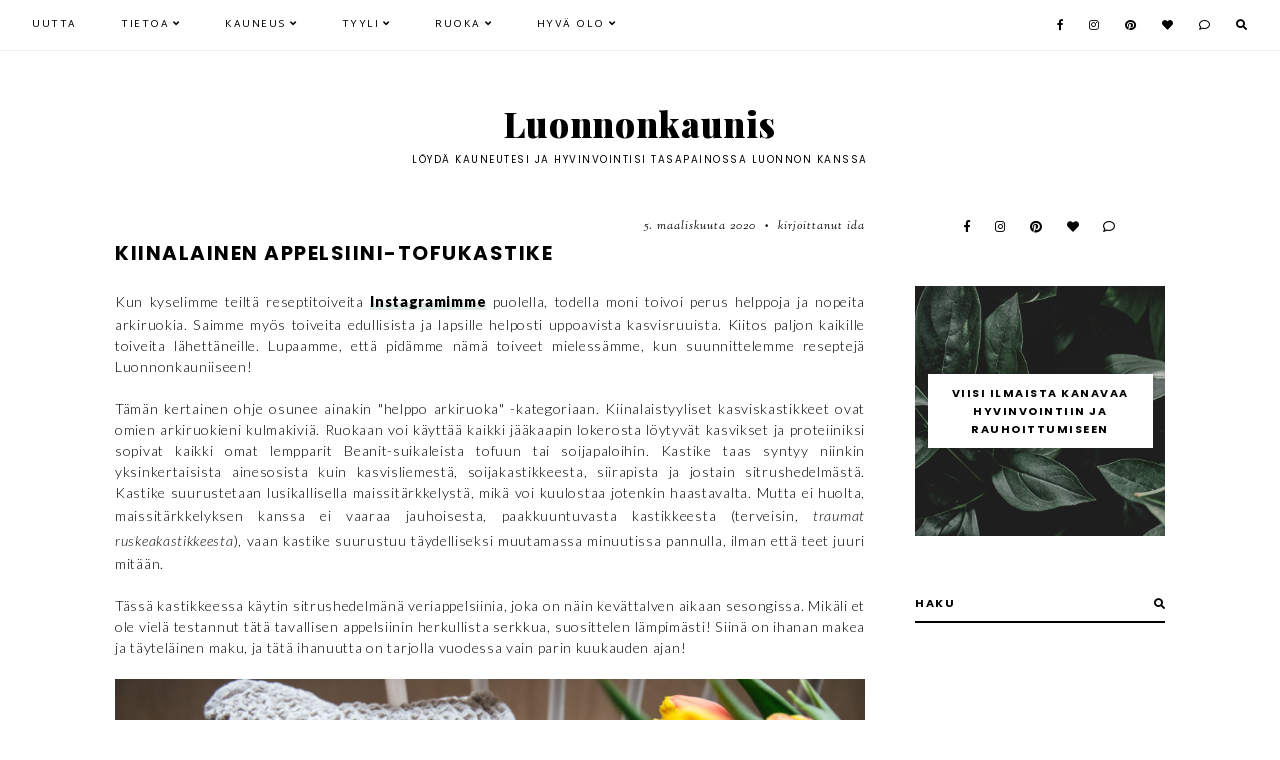

--- FILE ---
content_type: text/html; charset=UTF-8
request_url: https://www.luonnonkaunis.com/2020/03/kiinalainen-tofukastike.html
body_size: 34676
content:
<!DOCTYPE html>
<html class='v2' dir='ltr' xmlns='http://www.w3.org/1999/xhtml' xmlns:b='http://www.google.com/2005/gml/b' xmlns:data='http://www.google.com/2005/gml/data' xmlns:expr='http://www.google.com/2005/gml/expr'>
<head>
<link href='https://www.blogger.com/static/v1/widgets/335934321-css_bundle_v2.css' rel='stylesheet' type='text/css'/>
<meta content='e93b18e3886e2f055f65d2fdd20be771' name='p:domain_verify'/>
<script src='https://ajax.googleapis.com/ajax/libs/jquery/1.12.2/jquery.min.js' type='text/javascript'></script>
<link href='https://fonts.googleapis.com/css?family=Poppins:400,700|Sorts+Mill+Goudy:400,400italic|Martel+Sans:400|Crimson+Text:400,400italic,700,700italic|Playfair+Display:900,900italic|Lato:300,300italic,400,400italic,900,900italic' rel='stylesheet' type='text/css'/>
<script src='https://assets.tumblr.com/share-button.js'></script>
<link crossorigin='anonymous' href='https://use.fontawesome.com/releases/v5.0.13/css/all.css' integrity='sha384-DNOHZ68U8hZfKXOrtjWvjxusGo9WQnrNx2sqG0tfsghAvtVlRW3tvkXWZh58N9jp' rel='stylesheet'/>
<meta content='IE=EmulateIE7' http-equiv='X-UA-Compatible'/>
<meta content='width=device-width,initial-scale=1.0' name='viewport'/>
<meta content='width=device-width,initial-scale=1.0,minimum-scale=1.0,maximum-scale=1.0' name='viewport'/>
<meta content='text/html; charset=UTF-8' http-equiv='Content-Type'/>
<meta content='blogger' name='generator'/>
<link href='https://www.luonnonkaunis.com/favicon.ico' rel='icon' type='image/x-icon'/>
<link href='https://www.luonnonkaunis.com/2020/03/kiinalainen-tofukastike.html' rel='canonical'/>
<link rel="alternate" type="application/atom+xml" title="Luonnonkaunis - Atom" href="https://www.luonnonkaunis.com/feeds/posts/default" />
<link rel="alternate" type="application/rss+xml" title="Luonnonkaunis - RSS" href="https://www.luonnonkaunis.com/feeds/posts/default?alt=rss" />
<link rel="service.post" type="application/atom+xml" title="Luonnonkaunis - Atom" href="https://www.blogger.com/feeds/7989764678637217709/posts/default" />

<link rel="alternate" type="application/atom+xml" title="Luonnonkaunis - Atom" href="https://www.luonnonkaunis.com/feeds/1163412121438839273/comments/default" />
<!--Can't find substitution for tag [blog.ieCssRetrofitLinks]-->
<link href='https://blogger.googleusercontent.com/img/b/R29vZ2xl/AVvXsEjk8gb2LHp8jtKoLYyO5ahqiCbgnxlnmhgBnGxxLyxRfdKTrVLRg8ZZFwtBFeb1vnbpZ9qGDxCj5Zp8zoHOUB6dtiOlvLW2Qt4_feNePLlegcdNfpnuYSf0uQi_EOIjL4z6I86nc74jj50/s1600/appelsiinitofu+%25285+of+8%2529.jpg' rel='image_src'/>
<meta content='https://www.luonnonkaunis.com/2020/03/kiinalainen-tofukastike.html' property='og:url'/>
<meta content='Kiinalainen appelsiini-tofukastike' property='og:title'/>
<meta content='Kun kyselimme teiltä reseptitoiveita Instagramimme  puolella, todella moni toivoi perus helppoja ja nopeita arkiruokia. Saimme myös toiveita...' property='og:description'/>
<meta content='https://blogger.googleusercontent.com/img/b/R29vZ2xl/AVvXsEjk8gb2LHp8jtKoLYyO5ahqiCbgnxlnmhgBnGxxLyxRfdKTrVLRg8ZZFwtBFeb1vnbpZ9qGDxCj5Zp8zoHOUB6dtiOlvLW2Qt4_feNePLlegcdNfpnuYSf0uQi_EOIjL4z6I86nc74jj50/w1200-h630-p-k-no-nu/appelsiinitofu+%25285+of+8%2529.jpg' property='og:image'/>
<title>Kiinalainen appelsiini-tofukastike | Luonnonkaunis</title>
<link href='https://cdnjs.cloudflare.com/ajax/libs/slick-carousel/1.6.0/slick.css' rel='stylesheet' type='text/css'/>
<link href='https://cdnjs.cloudflare.com/ajax/libs/slick-carousel/1.6.0/slick-theme.css' rel='stylesheet' type='text/css'/>
<script>//<![CDATA[
$(document).ready(function(){
$('.slide-posts').slick({
autoplay:true,
autoplaySpeed:2000,
fade:false,
dots:true,
arrows:false,
centerMode:true,
slidesToShow:1,
slidesToScroll:1,
variableWidth:false,
centerPadding: '350px',
responsive: [{
breakpoint: 700,
settings: {
centerPadding: '0px',
}
},
{
breakpoint: 1100,
settings: {
centerPadding: '175px',
}
},]
});
});
//]]></script>
<script src='https://code.jquery.com/jquery-migrate-1.2.1.min.js' type='text/javascript'></script>
<script src='https://cdnjs.cloudflare.com/ajax/libs/slick-carousel/1.6.0/slick.min.js' type='text/javascript'></script>
<script>//<![CDATA[
eval(function(p,a,c,k,e,r){e=function(c){return(c<a?'':e(parseInt(c/a)))+((c=c%a)>35?String.fromCharCode(c+29):c.toString(36))};if(!''.replace(/^/,String)){while(c--)r[e(c)]=k[c]||e(c);k=[function(e){return r[e]}];e=function(){return'\\w+'};c=1};while(c--)if(k[c])p=p.replace(new RegExp('\\b'+e(c)+'\\b','g'),k[c]);return p}('16 17(e){B.C(\'<P D="E-18">\');Q(z i=0;i<19;i++){z f=e.R.T[i];z g=f.J.$t;z j;F(i==e.R.T.K)U;Q(z k=0;k<f.G.K;k++){F(f.G[k].V==\'1a\'&&f.G[k].1b==\'1c/1d\'){z l=f.G[k].J;z m=f.G[k].L}F(f.G[k].V==\'1e\'){j=f.G[k].L;U}}z n;1f{n=f.1g$1h.W.X(/\\/s[0-9]+\\-c/g,"/s"+h.1i+"-c")}1j(1k){s=f.M.$t;a=s.N("<1l");b=s.N("1m=\\"",a);c=s.N("\\"",b+5);d=s.1n(b+5,c-b-5);F((a!=-1)&&(b!=-1)&&(c!=-1)&&(d!="")){n=d}I n=\'1o://3.1p.1q.1r/-1s/1t/1u/1v/1w/1.1x\'}z o=f.1y.$t;z p=o.H(0,4);z q=o.H(5,7);z r=o.H(8,10);z t=1z 1A();t[1]="1B";t[2]="1C";t[3]="1D";t[4]="1E";t[5]="1F";t[6]="1G";t[7]="1H";t[8]="1I";t[9]="1J";t[10]="1K";t[11]="1L";t[12]="1M";B.C(\'<Y D="E-1N">\');B.C(\'<A D="E-1O" 1P="1Q:W(\'+n+\')"></A>\');B.C(\'<a L="\'+j+\'" 1R ="1S"><A D="E-a"><A D="E-b"><A D="E-c"><A D="E-d">\');F(1T==O){B.C(\'<A D="E-1U">\'+t[1V(q,10)]+\' \'+r+\', \'+p+\'</A>\')}B.C(\'<A D="E-J">\'+g+\'</A>\');F("M"Z f){z u=f.M.$t}I F("13"Z f){z u=f.13.$t}I z u="";z v=/<\\S[^>]*>/g;u=u.X(v," ");F(1W==O){F(u.K<14){B.C(\'\');B.C(u);B.C(\'\')}I{B.C(\'<A D="E-1X">\');u=u.H(0,14);z w=u.1Y(" ");u=u.H(0,w);B.C(u+\'...\');B.C(\'</A>\')}}z x=\'\';z y=0;B.C(\'\');F(1Z==O){F(y==1)x=x+\'\';x=x+\'<A D="E-20"><15>21 22</15></A>\';y=1}B.C(x);B.C(\'</A></A></A></A></a></Y>\')}B.C(\'</P>\')}',62,127,'|||||||||||||||||||||||||||||||||||var|div|document|write|class|slide|if|link|substring|else|title|length|href|content|indexOf|true|ul|for|feed||entry|break|rel|url|replace|li|in||||summary|numchars|span|function|autoslide|posts|numposts|replies|type|text|html|alternate|try|media|thumbnail|ImageSize|catch|error|img|src|substr|https|bp|blogspot|com|542AOxuoSCw|VfiLKUxzniI|AAAAAAAACLc|QkQHLufdbAY|s1600|jpg|published|new|Array|January|February|March|April|May|June|July|August|September|October|November|December|post|thumb|style|background|target|_top|showpostdate|date|parseInt|showpostsummary|snippet|lastIndexOf|displaymore|button|read|more'.split('|'),0,{}))
//]]></script>
<script>//<![CDATA[
eval(function(p,a,c,k,e,r){e=function(c){return(c<a?'':e(parseInt(c/a)))+((c=c%a)>35?String.fromCharCode(c+29):c.toString(36))};if(!''.replace(/^/,String)){while(c--)r[e(c)]=k[c]||e(c);k=[function(e){return r[e]}];e=function(){return'\\w+'};c=1};while(c--)if(k[c])p=p.replace(new RegExp('\\b'+e(c)+'\\b','g'),k[c]);return p}('19 1a(e){B.C(\'<Q D="E-1b">\');R(z i=0;i<1c;i++){z f=e.T.U[i];z g=f.J.$t;z j;F(i==e.T.U.K)V;R(z k=0;k<f.G.K;k++){F(f.G[k].W==\'1d\'&&f.G[k].1e==\'1f/1g\'){z l=f.G[k].J;z m=f.G[k].L}F(f.G[k].W==\'1h\'){j=f.G[k].L;V}}z n;1i{n=f.1j$1k.X.Y(/\\/s[0-9]+\\-c/g,"/s"+h.1l+"-c")}1m(1n){s=f.M.$t;a=s.N("<1o");b=s.N("1p=\\"",a);c=s.N("\\"",b+5);d=s.1q(b+5,c-b-5);F((a!=-1)&&(b!=-1)&&(c!=-1)&&(d!="")){n=d}I n=\'1r://3.1s.1t.1u/-1v/1w/1x/1y/1z/1.1A\'}z o=f.1B.$t;z p=o.H(0,4);z q=o.H(5,7);z r=o.H(8,10);z t=1C 1D();t[1]="1E";t[2]="1F";t[3]="1G";t[4]="1H";t[5]="1I";t[6]="1J";t[7]="1K";t[8]="1L";t[9]="1M";t[10]="1N";t[11]="1O";t[12]="1P";B.C(\'<Z D="E-1Q">\');B.C(\'<A D="E-1R" O="1S:X(\'+n+\')"></A>\');B.C(\'<a L="\'+j+\'" 1T ="1U"><A D="E-a"><A D="E-b"><A D="E-c"><A D="E-d"><A D="E-J">\'+g+\'</A>\');F(1V==P){B.C(\'<A D="E-1W">\'+t[1X(q,10)]+\' \'+r+\', \'+p+\'</A>\')}F("M"13 f){z u=f.M.$t}I F("14"13 f){z u=f.14.$t}I z u="";z v=/<\\S[^>]*>/g;u=u.Y(v," ");F(1Y==P){F(u.K<15){B.C(\'\');B.C(u);B.C(\'\')}I{B.C(\'<A D="E-1Z" O="16: 17;">\');u=u.H(0,15);z w=u.20(" ");u=u.H(0,w);B.C(u+\'...\');B.C(\'</A>\')}}z x=\'\';z y=0;B.C(\'\');F(21==P){F(y==1)x=x+\'\';x=x+\'<A D="E-22" O="16: 17;"><18>23 24</18></A>\';y=1}B.C(x);B.C(\'</A></A></A></A></a></Z>\')}B.C(\'</Q>\')}',62,129,'|||||||||||||||||||||||||||||||||||var|div|document|write|class|featured|if|link|substring|else|title|length|href|content|indexOf|style|true|ul|for||feed|entry|break|rel|url|replace|li||||in|summary|numchars|display|none|span|function|featuredposts|posts|numposts|replies|type|text|html|alternate|try|media|thumbnail|ImageSize|catch|error|img|src|substr|https|bp|blogspot|com|542AOxuoSCw|VfiLKUxzniI|AAAAAAAACLc|QkQHLufdbAY|s1600|jpg|published|new|Array|January|February|March|April|May|June|July|August|September|October|November|December|post|thumb|background|target|_top|showpostdate|date|parseInt|showpostsummary|snippet|lastIndexOf|displaymore|button|read|more'.split('|'),0,{}))
//]]></script>
<style id='page-skin-1' type='text/css'><!--
/*
-----------------------------------------------
Designer: Eve M.
Etsy:     www.etsy.com/shop/FearneCreativeDesign
Name:     Peridot (1.0)
-----------------------------------------------*/
/*---------------------------------------------
# 0. Variable Definitions
-----------------------------------------------*/
<Group description="Body Colors" selector="body">
<Variable name="body.background.color" description="Body Background Color" type="color" default="#ffffff"/>
<Variable name="body.text.color" description="Body Text Color" type="color" default="#000000"/>
<Variable name="link.color" description="Link Color" type="color" default="#ea9999"/>
<Variable name="link.color.hover" description="Link Color Hover" type="color" default="#000000"/>
<Variable name="post.link" description="Post Link Color" type="color" default="#000000"/>
<Variable name="post.link.hover" description="Post Link Color Hover" type="color" default="#000000"/>
<Variable name="post.link.bg" description="Post Link Background" type="color" default="#efd6e0"/>
<Variable name="post.link.bg.hover" description="Post Link Background Hover" type="color" default="#efd6e0"/>
<Variable name="top.button.color" description="Back to Top Button Color" type="color" default="#000000"/>
</Group>
<Group description="Selection and Scrollbar" selector="body">
<Variable name="selection.color" description="Selection Color" type="color" default="#000000"/>
<Variable name="selection.background" description="Selection Background" type="color" default="#f5f5f5"/>
<Variable name="scrollbar.background" description="Scrollbar Background" type="color" default="#ffffff"/>
<Variable name="scrollbar.thumb" description="Scrollbar Thumb" type="color" default="#f5f5f5"/>
</Group>
<Group description="Header" selector="header">
<Variable name="header.color" description="Header Color" type="color" default="#000000"/>
<Variable name="header.link.color" description="Header Link Color" type="color" default="#000000"/>
<Variable name="header.link.color.hover" description="Header Link Color Hover" type="color" default="#000000"/>
<Variable name="description.color" description="Description Color" type="color" default="#000000"/>
</Group>
<Group description="Menu" selector="menu">
<Variable name="menu.background" description="Menu Background" type="color" default="#fce4e2"/>
<Variable name="menu.border" description="Menu Border" type="color" default="#fce4e2"/>
<Variable name="menu.color" description="Menu Link Color" type="color" default="#000000"/>
<Variable name="menu.color.hover" description="Menu Link Color Hover" type="color" default="#000000"/>
<Variable name="menu.icons.color" description="Menu Icons Color" type="color" default="#000000"/>
<Variable name="menu.icons.color.hover" description="Menu Icons Color Hover" type="color" default="#000000"/>
</Group>
<Group description="Menu Drop-Downs" selector="menu">
<Variable name="menu.level.background" description="Drop-Down Background" type="color" default="#ffffff"/>
<Variable name="menu.level.background.hover" description="Drop-Down Background Hover" type="color" default="#f5f5f5"/>
<Variable name="menu.level.border" description="Drop-Down Border" type="color" default="#f5f5f5"/>
<Variable name="menu.level.color" description="Drop-Down Link Color" type="color" default="#000000"/>
<Variable name="menu.level.color.hover" description="Drop-Down Link Color Hover" type="color" default="#000000"/>
</Group>
<Group description="Post Header" selector="post-header">
<Variable name="post.title.color" description="Post Title Color" type="color" default="#000000"/>
<Variable name="post.title.color.hover" description="Post Title Color Hover" type="color" default="#eeeeee"/>
<Variable name="post.date.color" description="Post Date Color" type="color" default="#000000"/>
<Variable name="location.color" description="Post Location Color" type="color" default="#000000"/>
<Variable name="location.icon.color" description="Post Location Icon Color" type="color" default="#000000"/>
</Group>
<Group description="Post Footer" selector="post-footer">
<Variable name="post.footer.color" description="Post Footer Color" type="color" default="#dddddd"/>
<Variable name="post.footer.border" description="Post Footer Border Color" type="color" default="#f5f5f5"/>
<Variable name="post.footer.link.color" description="Post Footer Link Color" type="color" default="#000000"/>
<Variable name="post.footer.link.color.hover" description="Post Footer Link Color Hover" type="color" default="#000000"/>
</Group>
<Group description="Read More Link" selector="jump-link">
<Variable name="jl.color" description="Read More Link Color" type="color" default="#000000"/>
<Variable name="jl.color.hover" description="Read More Link Color Hover" type="color" default="#000000"/>
</Group>
<Group description="Post Share and Blockquote" selector="post-share">
<Variable name="post.share.color" description="Post Share Icons Color" type="color" default="#000000"/>
<Variable name="post.share.color.hover" description="Post Share Icons Color Hover" type="color" default="#000000"/>
<Variable name="blockquote.color" description="Blockquote Text Color" type="color" default="#000000"/>
<Variable name="blockquote.bg" description="Blockquote Background" type="color" default="#f9eef2"/>
</Group>
<Group description="Related Posts" selector="relatedposts">
<Variable name="rp.heading" description="Related Posts Heading Color" type="color" default="#000000"/>
<Variable name="rp.title.color" description="Related Post Title Color" type="color" default="#000000"/>
</Group>
<Group description="Comments" selector="comments">
<Variable name="com.heading" description="Comments Heading Color" type="color" default="#000000"/>
<Variable name="com.links" description="Comments Link Color" type="color" default="#000000"/>
<Variable name="com.links.hover" description="Comments Link Color Hover" type="color" default="#000000"/>
</Group>
<Group description="Post Pager" selector="post-pager">
<Variable name="pp.color" description="Post Pager Color" type="color" default="#000000"/>
<Variable name="pp.color.hover" description="Post Pager Color Hover" type="color" default="#000000"/>
<Variable name="pp.pn.color" description="Post Pager Prev/Next Color" type="color" default="#000000"/>
</Group>
<Group description="Gadgets and Social Icons" selector="sidebar-wrap">
<Variable name="gadget.title.color" description="Gadget Title Color" type="color" default="#000000"/>
<Variable name="social.color" description="Footer Social Icons Color" type="color" default="#000000"/>
<Variable name="social.color.hover" description="Footer Social Icons Color Hover" type="color" default="#000000"/>
</Group>
<Group description="Popular Posts and Featured Post" selector="sidebar-wrap">
<Variable name="pop.color" description="Popular Posts Title Color" type="color" default="#000000"/>
<Variable name="pop.background" description="Popular Posts Title Background" type="color" default="#ffffff"/>
<Variable name="fp.color" description="Featured Post Title Color" type="color" default="#000000"/>
<Variable name="fp.color.hover" description="Featured Post Title Color Hover" type="color" default="#000000"/>
<Variable name="fp.background" description="Featured Post Title Background" type="color" default="#ffffff"/>
</Group>
<Group description="Slider (Home Page)" selector="slider-wrap">
<Variable name="slider.title.color" description="Slider Title Color" type="color" default="#000000"/>
<Variable name="slider.date.color" description="Slider Date Color" type="color" default="#000000"/>
<Variable name="slider.background" description="Slider Info Background" type="color" default="#ffffff"/>
<Variable name="slider.snippet.color" description="Slider Snippet Color" type="color" default="#000000"/>
<Variable name="slider.button.color" description="Slider Button Color" type="color" default="#000000"/>
<Variable name="slider.button.color.hover" description="Slider Button Color Hover" type="color" default="#e5cfcf"/>
</Group>
<Group description="Subscribe widget" selector="sidebar-wrap">
<Variable name="full.sub.title.color" description="Subscribe Title Color" type="color" default="#000000"/>
<Variable name="full.sub.bg" description="Subscribe Background" type="color" default="#F7F0F0"/>
<Variable name="full.sub.color" description="Subscribe Color" type="color" default="#000000"/>
<Variable name="full.sub.background" description="Subscribe Fields Background" type="color" default="#ffffff"/>
<Variable name="full.submit.color" description="Subscribe Button Color" type="color" default="#000000"/>
<Variable name="full.submit.color.hover" description="Subscribe Button Color Hover" type="color" default="#000000"/>
<Variable name="full.submit.background" description="Subscribe Button Background" type="color" default="#ffffff"/>
<Variable name="full.submit.background.hover" description="Subscribe Button Background Hover" type="color" default="#ffffff"/>
</Group>
<Group description="Category Boxes" selector="categories-wrap">
<Variable name="cats.title.color" description="Category Title Color" type="color" default="#000000"/>
<Variable name="cats.caption.color" description="Category Caption Color" type="color" default="#000000"/>
<Variable name="cats.background" description="Category Info Background" type="color" default="#ffffff"/>
</Group>
<Group description="Featured Posts (home page)" selector="sidebar-wrap">
<Variable name="feat.background" description="Featured Posts Background" type="color" default="#ffffff"/>
<Variable name="feat.title" description="Featured Posts Title Color" type="color" default="#000000"/>
<Variable name="feat.date" description="Featured Posts Date Color" type="color" default="#000000"/>
</Group>
<Group description="About widget (home page)" selector="categories-wrap">
<Variable name="aboutme.title.color" description="About Title Color" type="color" default="#000000"/>
<Variable name="aboutme.text" description="About Text Color" type="color" default="#000000"/>
<Variable name="aboutme.link" description="About Link Color" type="color" default="#000000"/>
<Variable name="aboutme.link.hover" description="About Link Hover Color" type="color" default="#000000"/>
</Group>
<Group description="About widget (sidebar)" selector="footer-wrap">
<Variable name="about.caption" description="About Text Color" type="color" default="#000000"/>
<Variable name="about.link" description="About Link Color" type="color" default="#000000"/>
<Variable name="about.link.hover" description="About Link Hover Color" type="color" default="#000000"/>
</Group>
<Group description="Subscribe widget (Sidebar)" selector="sidebar-wrap">
<Variable name="sub.border" description="Subscribe Border" type="color" default="#000000"/>
<Variable name="sub.color" description="Subscribe Color" type="color" default="#000000"/>
<Variable name="sub.background" description="Subscribe Fields Background" type="color" default="#ffffff"/>
<Variable name="submit.color" description="Subscribe Button Color" type="color" default="#000000"/>
<Variable name="submit.color.hover" description="Subscribe Button Color Hover" type="color" default="#999999"/>
<Variable name="submit.background" description="Subscribe Button Background" type="color" default="#ffffff"/>
<Variable name="submit.background.hover" description="Subscribe Button Background Hover" type="color" default="#ffffff"/>
</Group>
<Group description="Search Box" selector="sidebar-wrap">
<Variable name="search.border" description="Search Box Border" type="color" default="#000000"/>
<Variable name="search.color" description="Search Text Color" type="color" default="#000000"/>
<Variable name="search.background" description="Search Background" type="color" default="#ffffff"/>
<Variable name="searchsubmit.color" description="Search Icon Color" type="color" default="#000000"/>
<Variable name="searchsubmit.color.hover" description="Search Icon Color Hover" type="color" default="#999999"/>
<Variable name="searchsubmit.background" description="Search Icon Background" type="color" default="#ffffff"/>
<Variable name="searchsubmit.background.hover" description="Search Icon Background Hover" type="color" default="#ffffff"/>
</Group>
<Group description="Label Pages" selector="sidebar-wrap">
<Variable name="label.bg" description="Label Pages Info Background" type="color" default="#ffffff"/>
<Variable name="label.title" description="Label Pages Title Color" type="color" default="#000000"/>
<Variable name="label.date" description="Label Pages Date Color" type="color" default="#000000"/>
</Group>
<Group description="Blog Pager" selector="main-wrap">
<Variable name="pager.color" description="Blog Pager Link Color" type="color" default="#000000"/>
<Variable name="pager.color.hover" description="Blog Pager Link Color Hover" type="color" default="#000000"/>
</Group>
<Group description="Contact Form" selector="main">
<Variable name="contact.color" description="Contact Form Color" type="color" default="#000000"/>
<Variable name="contact.border" description="Contact Form Fields Border" type="color" default="#f1f1f1"/>
<Variable name="contact.background" description="Contact Form Fields Background" type="color" default="#ffffff"/>
<Variable name="contact.send.color" description="Contact Form Send Color" type="color" default="#000000"/>
<Variable name="contact.send.color.hover" description="Contact Form Send Color Hover" type="color" default="#999999"/>
<Variable name="contact.send.background" description="Contact Form Send Background" type="color" default="#f1f1f1"/>
<Variable name="contact.send.background.hover" description="Contact Form Send Background Hover" type="color" default="#f1f1f1"/>
</Group>
<Group description="Credits" selector="credit-wrap">
<Variable name="credit.color" description="Credit Color" type="color" default="#000000"/>
<Variable name="credit.color.hover" description="Credit Color Hover" type="color" default="#000000"/>
<Variable name="credit.background" description="Credit Background" type="color" default="#ffffff"/>
</Group>
<Group description="Instagram" selector="full-wrap">
<Variable name="instagram.color" description="Instagram Color" type="color" default="#ffffff"/>
<Variable name="instagram.icon.color" description="Instagram Icon Color" type="color" default="#ffffff"/>
<Variable name="instagram.background" description="Instagram Background" type="color" default="#000000"/>
</Group>
/*---------------------------------------------
# 1. Settings
-----------------------------------------------*/
/*---------------------------------------------
# 1.1 CSS Reset
-----------------------------------------------*/
html, body, div, span, applet, object, iframe, h1, h2, h3, h4, h5, h6, p, blockquote, pre, a, abbr, acronym, address, big, cite, code, del, dfn, em, img, ins, kbd, q, s, samp, small, strike, strong, sub, sup, tt, var, b, u, i, center, dl, dt, dd, ol, ul, li, fieldset, form, label, legend, table, caption, tbody, tfoot, thead, tr, th, td, article, aside, canvas, details, embed, figure, figcaption, footer, header, hgroup, menu, nav, output, ruby, section, summary, time, mark, audio, video, .section, .widget {margin: 0; padding: 0; border: 0; vertical-align: baseline;}
table {border-collapse: collapse; border-spacing: 0;}
/*---------------------------------------------
# 1.2 Sizing
-----------------------------------------------*/
.site-wrap {
width: 100%;
}
.outer-wrap {
width: 1050px;
margin: 0 auto;
padding: 0;
}
.inner-wrap {
width: auto;
padding: 0;
margin: 0;
}
.main-wrap {
width: 750px;
float: left;
padding: 0;
margin: 0;
}
.sidebar-wrap {
width: 250px;
float: right;
padding: 0;
margin: 0;
}
.post-body img,
.post-body a img {
float: none !important;
max-width: 750px;
height: auto;
display: inline !important;
}
.footer-wrap,
.full-wrap {
width: 100%;
padding: 0;
margin: 0;
text-align: justify;
}
/*---------------------------------------------
# 1.3 Body
-----------------------------------------------*/
body {
font-family: 'Lato', sans-serif;
font-weight: 300;
font-size: 13px;
letter-spacing: 0.7px;
color: #000000;
overflow-x: hidden !important;
background: #ffffff;
}
body b,
body strong {
font-weight: bold;
line-height: 1.8;
}
body i {
font-style: italic;
line-height: 1.8;
}
.post-body ol {
list-style: decimal;
list-style-type: decimal;
padding: 0 0 0 2.3em;
}
.widget {
line-height: 1.5;
margin: 0;
}
.section {
margin: 0;
}
.post-body {
width: 100%;
font-size: 110%;
text-align: justify;
line-height: 1.5;
position: relative;
}
.separator a {
max-width: 100%;
height: auto;
margin-right: 0em !important;
margin-left: 0em !important;
}
a img {
display: block;
position: static !important;
}
a:link,
a:visited {
color: #e0ebe5;
text-decoration: none;
-webkit-transition: all 0.5s ease;
-moz-transition: all 0.5s ease;
-ms-transition: all 0.5s ease;
-o-transition: all 0.5s ease;
transition: all 0.5s ease;
}
a:hover {
color: #000000;
text-decoration: none;
}
.post-body a,
.post-body a:visited {
color: #000000;
background-image: linear-gradient(to bottom, transparent 0, #e0ebe5 0) !important;
background-position: 0 .7em !important;
background-repeat: no-repeat;
}
.post-body a:hover {
color: #000000;
background-image: linear-gradient(to bottom, transparent 0, #d5ebdf 0) !important;
background-position: 0px !important;
}
.post-body a.img-link,
.post-body a.img-link:visited,
.post-body a.img-link:hover,
.separator a,
.separator a:visited,
.separator a:hover {
background: transparent !important;
background-position: 0 !important;
}
iframe,
.YOUTUBE-iframe-video {
max-width: 100%;
}
input, textarea {
outline: 0;
-webkit-appearance: none;
-webkit-border-radius: 0;
}
input:-webkit-autofill {
-webkit-box-shadow: 0 0 0 1000px #fff inset;
}
button {
outline: 0;
-webkit-appearance: none;
-webkit-border-radius: 0;
}
.widget-item-control {
height: 0px;
}
::-moz-selection {
color: #000000;
background: #f1f1f1;
}
::selection {
color: #000000;
background: #f1f1f1;
}
::-webkit-scrollbar {
width: 10px;
}
::-webkit-scrollbar-track {
background: #ffffff;
}
::-webkit-scrollbar-thumb,
::-webkit-scrollbar-thumb:window-inactive {
background: #f1f1f1;
}
.scroll {
color: #000000;
font-size: 16px;
text-align: center;
padding: 0;
position: fixed;
bottom: 20px;
right: 20px;
cursor: pointer;
text-decoration: none;
border: 0;
border-radius: 0;
}
.scroll:hover {
color: #000000;
}
.video_outer_wrap {
width: 100%;
max-width: 100%;
margin: 15px auto;
}
.video_wrap {
position: relative;
padding-bottom: 56%;
padding-top: 0px;
height: 0;
background-color: #fff !important;
}
.video_wrap iframe,
.video_wrap object,
.video_wrap embed {
position: absolute;
top: 0;
width: 100%;
height: 100%;
}
/*---------------------------------------------
# 2. Header
-----------------------------------------------*/
.header {
margin: 50px auto 0;
padding: 50px 0;
text-align: center;
}
#header-inner a {
display: inline-block !important;
}
.header img {
max-width: 250px;
height: auto;
display: block;
margin: 0 auto;
}
.Header h1 {
font-family: 'Playfair Display', serif;
font-weight: 900;
font-size: 35px;
color: #000000;
text-align: center;
line-height: normal;
margin: 0;
}
.Header h1 a,
.Header h1 a:visited {
color: #000000;
}
.Header h1 a:hover {
color: #000000;
}
.description {
font-family: 'Poppins', sans-serif;
font-weight: 400;
font-size: 10px;
color: #000000;
text-align: center;
letter-spacing: 1.5px;
text-transform: uppercase;
}
.Header .description {
margin: 5px 0 0;
padding: 0;
}
/*---------------------------------------------
# 3. Navigation
-----------------------------------------------*/
.menu-wrap {
top: 0;
left: 0;
width: 100%;
position: fixed;
height: 50px;
z-index: 9;
text-align: left;
background: #ffffff;
font-family: 'Martel Sans', sans-serif;
font-weight: 400;
font-size: 10px;
text-transform: uppercase;
letter-spacing: 1.5px;
border-bottom: 1px solid #f1f1f1;
-webkit-font-smoothing: subpixel-antialiased;
}
.menu-wrap a,
.menu-wrap a:visited {
color: #000000;
margin: 0;
padding: 0;
font-weight: 400 !important;
}
.menu-wrap a:hover {
color: #000000;
}
.menu-wrap .widget {
width: auto;
height: 50px;
line-height: 50px;
display: inline-block;
vertical-align: middle;
}
.menu-wrap li,
.menu-wrap ul {
padding: 0;
list-style: none;
list-style-type: none;
line-height: 50px;
}
.menu-wrap li {
display: inline-block;
margin: 0 40px 0 0;
position: relative;
}
.menu-wrap .socials {
font-size: 11px;
}
.menu-wrap .socials a,
.menu-wrap .socials a:visited {
color: #000000;
margin: 0 0 0 20px;
}
.menu-wrap .socials a:hover {
color: #f1f1f1;
}
#popup .search {
width: 600px;
margin: -70px auto 0;
border-bottom: 2px solid #ffffff;
}
#popup .searchbox {
width: 90%;
border: 0;
background: transparent;
color: #ffffff;
font-family: 'Abril Fatface', serif;
font-weight: 400;
font-size: 22px;
text-transform: lowercase;
letter-spacing: 1px;
height: 40px;
padding: 0 0 0 2%;
float: left;
text-align: left;
-webkit-box-sizing: border-box;
-moz-box-sizing: border-box;
box-sizing: border-box;
}
#popup .searchsubmit {
border: 0;
border-radius: 0;
padding: 0 2% 0 0 !important;
width: 10%;
height: 40px;
background: transparent;
color: #ffffff;
font-family: "Font Awesome 5 Free" !important;
font-weight: 900;
font-size: 15px;
cursor: pointer;
float: right;
text-align: right;
-webkit-box-sizing: border-box;
-moz-box-sizing: border-box;
box-sizing: border-box;
-webkit-transition: all 0.5s ease;
-moz-transition: all 0.5s ease;
-ms-transition: all 0.5s ease;
-o-transition: all 0.5s ease;
transition: all 0.5s ease;
}
#popup .searchsubmit:hover {
color: #999999;
}
#popup .search input:-webkit-autofill {
-webkit-box-shadow: 0 0 0 1000px transparent inset !important;
}
#pop {
color: #000000;
display: inline;
font-family: "Font Awesome 5 Free" !important;
font-weight: 900;
border: none;
background: none;
cursor: pointer;
margin: 0 0 0 20px;
height: 50px;
line-height: 50px;
font-size: 11px;
}
#pop:hover {
color: #f1f1f1;
}
.button.b-close {
width: 100%;
display: inline-block;
text-align: center;
margin: 0 auto;
font-size: 17px;
position: fixed;
top: 0;
right: 0;
height: 70px;
line-height: 70px;
}
.button.b-close i {
color: #ffffff;
cursor: pointer;
}
.button.b-close i:hover {
color: #999999;
}
.b-modal.__b-popup1__ {
cursor: default !important;
background: #000000 !important;
}
@media screen and (max-width: 650px) {
#popup .search {
width: 90%;
margin: 0 auto;
}
#popup {
width: 100% !important;
left: 0 !important;
}
}
/*---------------------------------------------
# 3.1 Drop-Down
-----------------------------------------------*/
.menu-wrap .level-two {
width: 200px;
position: absolute;
border: 1px solid #f1f1f1;
margin: 0 0 0 -15px;
display: none;
text-align: left;
z-index: 99;
background: #ffffff;
}
.menu-wrap .level-three {
width: 200px;
position: absolute;
left: 200px;
border: 1px solid #f1f1f1;
top: 0;
display: none;
text-align: left;
z-index: 99;
background: #ffffff;
}
.menu-wrap .Label .level-two {
max-height: 300px;
overflow-y: auto;
}
.menu-wrap .level-two li,
.menu-wrap .level-three li {
display: block;
margin: 0;
line-height: normal;
}
.menu-wrap .level-two li a,
.menu-wrap .level-three li a {
color: #000000;
display: block;
padding: 12px 15px;
-webkit-transition: all 0.5s ease;
-moz-transition: all 0.5s ease;
-ms-transition: all 0.5s ease;
-o-transition: all 0.5s ease;
transition: all 0.5s ease;
}
.menu-wrap .level-two li a:hover,
.menu-wrap .level-three li a:hover {
color: #f1f1f1;
background: #ffffff;
}
.menu-wrap li.parent:hover .level-two,
.menu-wrap .child-item.sharewidth:hover .level-three {
display: block;
}
/*---------------------------------------------
# 3.2 Responsive
-----------------------------------------------*/
@media screen and (min-width: 1025px) {
.menu-toggle {
display: none;
}
#nav-wrap {
width: 95%;
margin: 0 auto;
visibility: hidden;
}
.menu-wrap .menu {
float: left;
display: block !important;
}
.menu-wrap .social {
float: right;
display: block !important;
}
.menu-wrap .fas.fa-fw.fa-angle-down,
.menu-wrap .level-three a:after {
display: none;
}
.menu-wrap li.child-item.sharewidth a:after {
content: "\f105";
font-family: "Font Awesome 5 Free" !important;
font-weight: 900;
float: right;
line-height: 14px;
margin: 0;
}
.menu-wrap li > a:after {
content: '\f107';
font-family: "Font Awesome 5 Free" !important;
font-weight: 900;
margin: 0 0 0 4px;
line-height: 0;
}
.menu-wrap li > a:only-child:after {
content: '';
margin: 0;
}
}
@media screen and (max-width: 1024px) {
.header {
margin: 0;
}
.menu-wrap .social {
top: 0;
right: 5%;
position: absolute;
height: 50px;
}
.menu-wrap .socials {
font-size: 11px;
line-height: 50px;
}
.menu-wrap .socials a,
.menu-wrap .socials a:visited {
margin: 0 0 0 15px;
}
.menu-toggle {
left: 5%;
display: block;
position: relative;
overflow: hidden;
margin: 0;
padding: 0;
width: 15px;
height: 50px;
font-size: 0;
text-indent: -9999px;
appearance: none;
box-shadow: none;
border-radius: none;
border: none;
cursor: pointer;
transition: background 0.3s;
}
.menu-toggle:focus {
outline: none;
}
.menu-toggle span {
display: block;
position: absolute;
top: auto;
left: 0;
right: 0;
height: 1px;
background: #000000;
}
.menu-toggle span::before,
.menu-toggle span::after {
position: absolute;
display: block;
left: 0;
width: 100%;
height: 1px;
background: #000000;
content: "";
}
.menu-toggle span::before {
top: -5px;
}
.menu-toggle span::after {
bottom: -5px;
}
.menu-togglle {
background: transparent;
}
.menu-togglle span {
transition: background 0s 0.3s;
}
.menu-togglle span::before,
.menu-togglle span::after {
transition-duration: 0.3s, 0.3s;
transition-delay: 0.3s, 0s;
}
.menu-togglle span::before {
transition-property: top, transform;
}
.menu-togglle span::after {
transition-property: bottom, transform;
}
.menu-togglle.open {
background: transparent;
}
.menu-togglle.open span {
background: transparent;
}
.menu-togglle.open span::before {
top: 0;
transform: rotate(45deg);
}
.menu-togglle.open span::after {
bottom: 0;
transform: rotate(-45deg);
}
.menu-togglle.open span::before,
.menu-togglle.open span::after {
transition-delay: 0s, 0.3s;
}
.menu-wrap .menu {
display: none;
width: 90%;
margin: 0 auto;
padding: 0 0 15px;
}
.menu-wrap {
height: auto;
width: 100%;
position: relative !important;
text-align: left;
}
.menu-wrap li,
.menu-wrap .widget {
display: block;
height: auto;
line-height: 35px;
margin: 0;
}
.menu-wrap .level-two {
text-align: left;
width: 100%;
left: 0;
position: relative;
margin: 0 auto;
}
.menu-wrap .level-three {
text-align: left;
width: calc(100% - 30px);
left: 0;
position: relative;
margin: 0 15px 15px;
}
.menu-wrap .Label .level-two {
max-height: none;
overflow-y: visible;
}
.menu-wrap li.parent:hover .level-two,
.menu-wrap .child-item.sharewidth:hover .level-three {
display: none;
}
.menu-wrap .fas.fa-fw.fa-angle-down {
color: #000000;
position: absolute;
top: 0;
right: 0;
width: 50px;
display: block;
height: 35px;
line-height: 35px;
z-index: 5;
text-align: right;
cursor: pointer;
}
.menu-wrap .level-two .fas.fa-fw.fa-angle-down {
color: #000000;
text-align: center;
}
.menu-wrap .level-three a:after {
display: none;
}
}
/*---------------------------------------------
# 4. Post Area
-----------------------------------------------*/
.post-title {
font-family: 'Poppins', sans-serif;
font-weight: 700;
font-size: 20px;
color: #000000;
text-align: left;
text-transform: uppercase;
letter-spacing: 1.5px;
-webkit-font-smoothing: subpixel-antialiased;
margin: 20px 0 0;
}
.post-title a,
.post-title a:visited {
color: #000000;
-webkit-transition: all 0.5s ease;
-moz-transition: all 0.5s ease;
-ms-transition: all 0.5s ease;
-o-transition: all 0.5s ease;
transition: all 0.5s ease;
}
.post-title a:hover {
color: #000000;
}
.entry-header {
float: left;
}
.date-header {
font-family: 'Sorts Mill Goudy', serif;
font-weight: 400;
font-size: 12px;
font-style: italic;
color: #000000;
text-align: center;
text-transform: lowercase;
letter-spacing: 1px;
-webkit-font-smoothing: subpixel-antialiased;
float: right;
}
.date-header .post-labels a,
.date-header .post-labels a:visited,
.date-header .post-labels a:hover {
color: #000000;
}
.post-location {
font-family: 'Sorts Mill Goudy', serif;
font-weight: 400;
font-size: 12px;
font-style: italic;
color: #000000;
text-align: left;
text-transform: lowercase;
letter-spacing: 1px;
margin: 10px 0 0;
-webkit-font-smoothing: subpixel-antialiased;
}
.postinfo .dot,
.post-header .dot {
font-size: 8px;
margin: 0 5px;
}
.post-location i {
font-size: 10px;
color: #000000;
}
.post-header {
margin: 0 0 20px;
position: relative;
}
.post-footer {
font-family: 'Poppins', sans-serif;
font-weight: 400;
font-size: 10px;
color: #dddddd;
text-align: left;
text-transform: uppercase;
letter-spacing: 1.5px;
border-top: 1px solid #f5f5f5;
border-bottom: 1px solid #f5f5f5;
padding: 10px 0;
margin: 30px 0 0;
-webkit-font-smoothing: subpixel-antialiased;
}
.post-footer a,
.post-footer a:visited {
color: #000000;
}
.post-footer a:hover {
color: #000000;
}
.post-footer .post-labels a,
.post-footer .post-labels a:visited,
.post-footer .post-labels a:hover {
font-weight: 700;
}
.post-footer .post-labels {
float: left;
}
.post-share {
float: right;
}
.post-share a,
.post-share a:visited {
color: #000000;
font-size: 12px;
margin: 0 0 0 15px;
}
.post-share a:hover {
color: #000000;
}
@media screen and (max-width: 480px) {
.post-footer .post-labels {
float: none;
}
.post-footer .post-labels {
margin: 0 0 10px;
}
.post-share {
float: none;
text-align: left;
}
.post-share a,
.post-share a:visited,
.post-share a:hover {
margin: 0 15px 0 0;
}
}
blockquote {
width: 100%;
margin: 10px auto;
padding: 20px;
color: #000000;
background: #e0ebe5;
-webkit-box-sizing: border-box;
-moz-box-sizing: border-box;
box-sizing: border-box;
}
.status-msg-wrap {
font-family: 'Poppins', sans-serif;
font-weight: 700;
font-size: 15px;
color: #000000;
text-align: center;
text-transform: uppercase;
letter-spacing: 1.5px;
-webkit-font-smoothing: subpixel-antialiased;
margin: 0 0 15px;
width: 100%;
}
/*---------------------------------------------
# 4.1 Post Thumbnails
-----------------------------------------------*/
.post-thumb {
width: 100%;
padding-bottom: 65%;
background-size: cover !important;
background-position: 50% 50% !important;
}
.postinfo {
margin: 15px 0 0;
}
.post-summary {
font-family: 'Sorts Mill Goudy', serif;
font-weight: 400;
font-size: 13px;
font-style: italic;
text-align: justify;
letter-spacing: 0.5px;
line-height: 1.7;
margin: 15px 0 0;
}
.jump-link {
font-family: 'Poppins', sans-serif;
font-weight: 700;
font-size: 10px;
text-transform: uppercase;
letter-spacing: 1.5px;
text-align: left;
margin: 15px auto 0;
}
.jump-link a,
.jump-link a:visited {
color: #000000;
}
.jump-link a:hover {
color: #000000;
}
/*---------------------------------------------
# 4.2 Post Style (Label Pages)
-----------------------------------------------*/
.labelthumb {
width: 100%;
padding-bottom: 100%;
background-size: cover !important;
background-position: 50% 50% !important;
}
.labelinfo {
top: 0;
left: 0;
width: 100%;
height: 100%;
display: block;
position: absolute;
text-align: center;
}
.label_info {
width: 100%;
height: 100%;
display: table;
}
.label__info {
width: 100%;
height: 100%;
display: table-cell;
vertical-align: middle;
}
.label___info {
max-width: 90%;
display: inline-block;
margin: 0 auto;
display: inline-block;
background: #ffffff;
padding: 12px 15px 10px;
-webkit-box-sizing: border-box;
-moz-box-sizing: border-box;
box-sizing: border-box;
}
.labelinfo .post-title {
color: #000000;
font-size: 12px;
text-align: center;
}
.labelinfo .date-header {
color: #000000;
float: none;
margin: 3px 0 0;
}
/*---------------------------------------------
# 4.3 Related Posts
-----------------------------------------------*/
.relatedposts {
width: 100%;
margin: 30px 0 40px;
}
.relatedposts h2 {
font-family: 'Poppins', sans-serif;
font-weight: 700;
font-size: 12px;
color: #000000;
text-align: center;
text-transform: uppercase;
letter-spacing: 1.5px;
margin: 0 0 15px;
-webkit-font-smoothing: subpixel-antialiased;
}
.relatedwraps {
width: 102%;
margin: 0 0 0 -1%;
display: -ms-flexbox;
display: flex;
-ms-flex-wrap: wrap;
flex-wrap: wrap;
}
.relatedpost {
width: 48%;
float: left;
margin: 0 1%;
position: relative;
}
.relatedpost:nth-child(1),
.relatedpost:nth-child(2) {
margin: 0 1% 20px;
}
.related-wrap {
text-align: center;
}
.related-wrap .relatedthumb {
width: 100%;
padding-bottom: 80%;
background-size: cover !important;
background-position: 50% 50% !important;
}
.related-wrap .related-title {
font-family: 'Poppins', sans-serif;
font-weight: 700;
font-size: 12px;
text-transform: uppercase;
color: #000000;
letter-spacing: 1.5px;
}
.related-wrap .related1 {
top: 0;
left: 0;
width: 100%;
height: 100%;
display: block;
position: relative;
text-align: center;
padding-top: 7px;
}
/*---------------------------------------------
# 4.4 Comments
-----------------------------------------------*/
.comments {
margin: 0 0 40px;
}
.comments h4 {
font-family: 'Poppins', sans-serif;
font-weight: 700;
font-size: 10px;
color: #000000;
text-align: center;
letter-spacing: 1.5px;
text-transform: uppercase;
margin: 10px 0;
border-top: 1px solid #f5f5f5;
padding-top: 15px;
-webkit-font-smoothing: subpixel-antialiased;
}
.comments .comment-content {
font-size: 110%;
padding: 6px 0;
}
.comments .comments-content .user {
font-family: 'Poppins', sans-serif;
font-weight: 700 !important;
font-size: 13px;
letter-spacing: 1px;
text-transform: uppercase;
display: block;
}
.comments .comments-content a,
.comments .comments-content a:visited {
color: #000000;
}
.comments .comments-content a:hover {
color: #000000;
}
.comments .thread-count,
.comments .comment-actions,
.comments .continue,
.comments .comments-content .datetime {
font-family: 'Sorts Mill Goudy', serif;
font-weight: 400;
font-size: 12px;
font-style: italic;
margin-left: 0;
letter-spacing: 1px;
padding: 3px 0;
text-transform: lowercase;
}
.comments .continue a {
display: block;
font-weight: 400;
padding: 0;
}
.comments .comment-block {
margin-left: 0;
}
/*---------------------------------------------
# 4.5 Post Pager
-----------------------------------------------*/
.post-pager {
width: 100%;
display: block;
margin: 40px 0;
}
.previous {
width: 47%;
float: left;
text-align: left;
}
.next {
width: 47%;
float: right;
text-align: right;
}
.post-pager .prev-title,
.post-pager .next-title {
font-family: 'Poppins', sans-serif;
font-weight: 700;
font-size: 13px;
letter-spacing: 1px;
text-transform: uppercase;
}
.post-pager .prev-post,
.post-pager .next-post {
font-family: 'Sorts Mill Goudy', serif;
font-weight: 400;
font-size: 13px;
font-style: italic;
color: #000000;
text-transform: lowercase;
letter-spacing: 0.6px;
}
.post-pager a,
.post-pager a:visited {
color: #000000;
}
.post-pager a:hover {
color: #000000;
}
.pagerthumb {
width: 100%;
padding-bottom: 130%;
background-size: cover !important;
background-position: 50% 50% !important;
}
.pager-info {
width: 100%;
display: block;
}
.pager-thumb {
width: 40%;
display: inline-block;
vertical-align: middle;
}
.next .pager-title {
width: 57.8%;
display: inline-block;
vertical-align: middle;
padding: 0 2% 0 0;
}
.previous .pager-title {
width: 57.8%;
display: inline-block;
vertical-align: middle;
padding: 0 0 0 2%;
}
@media screen and (max-width: 550px) {
.pager-thumb,
.pager-title {
width: 100% !important;
display: block;
}
.previous .pager-title {
margin: 10px 0 0;
}
.next .pager-title {
margin: 0 0 10px;
}
}
/*---------------------------------------------
# 5. Footer
-----------------------------------------------*/
.sidebar-wrap .widget,
.sidebar-wrap .widget:last-child,
.footer-wrapper .widget,
.footer-wrapper .widget:last-child,
.footer-wrap .widget,
.footer-wrap .widget:last-child {
margin: 0 0 50px !important;
}
.sidebar-wrap img,
.footer-wrap img,
.full-wrap img {
max-width: 100%;
height: auto;
}
.footertwo,
.footerthree {
width: 100%;
text-align: justify;
}
.footer2 {
width: 47.5%;
float: left;
}
.footer3 {
width: 47.5%;
float: right;
}
.footer4,
.footer5,
.footer6 {
width: 30%;
float: left;
}
.footer5 {
margin: 0 5%;
}
@media screen and (max-width: 650px) {
.footer2,
.footer3,
.footer4,
.footer5,
.footer6 {
width: 100%;
float: none;
}
}
/*---------------------------------------------
# 5.1 Titles
-----------------------------------------------*/
.sidebar-wrap h2,
.footer-wrap h2,
.full-wrap h2,
.featured-wrapper h2 {
font-family: 'Poppins', sans-serif;
font-weight: 700;
font-size: 11px;
color: #000000;
text-align: left;
text-transform: uppercase;
letter-spacing: 1.5px;
margin-bottom: 15px;
}
.footer-wrap h2,
.full-wrap h2,
.featured-wrapper h2 {
text-align: center;
}
.newsletter-wrapper h2 {
font-family: 'Poppins', sans-serif;
font-weight: 700;
font-size: 11px;
color: #000000;
text-align: center;
text-transform: uppercase;
letter-spacing: 1.5px;
}
/*---------------------------------------------
# 5.2 Widgets
-----------------------------------------------*/
#Image99 .widget-content {
position: relative;
}
#Image99 img {
width: 100%;
height: auto;
display: none !important;
margin: 0 auto 15px;
}
#Image99 .about_thumb {
width: 100%;
padding-bottom: 100%;
background-size: cover !important;
background-position: 50% 50% !important;
margin: 0 0 15px;
}
#Image99 .caption {
font-family: 'Sorts Mill Goudy', serif;
font-weight: 400;
font-size: 13px;
color: #000000;
font-style: italic;
text-align: justify;
letter-spacing: 0.5px;
-webkit-font-smoothing: subpixel-antialiased;
}
.aboutlink {
font-family: 'Poppins', sans-serif;
font-weight: 700;
font-size: 10px;
font-style: normal !important;
text-transform: uppercase;
letter-spacing: 1.5px;
text-align: left;
margin: 15px auto 0;
}
.aboutlink a,
.aboutlink a:visited {
color: #000000;
}
.aboutlink a:hover {
color: #000000;
}
.sidebar-wrap .socials {
text-align: center;
}
.sidebar-wrap .socials a,
.sidebar-wrap .socials a:visited {
color: #000000;
margin: 0 10px;
font-size: 12px;
}
.sidebar-wrap .socials a:hover {
color: #000000;
}
.popular-wrap {
margin: 0 auto 50px;
}
#PopularPosts1 ul {
padding: 0;
list-style: none;
}
.PopularPosts img {
width: 100% !important;
height: auto !important;
padding: 0 !important;
margin: 0;
position: relative;
}
.PopularPosts .item-thumbnail {
margin: 0;
float: none;
}
#PopularPosts1 .popular-posts {
width: 102%;
margin: 0 0 0 -1%;
}
#PopularPosts1 li {
width: 23%;
float: left;
padding: 0;
margin: 0 1%;
position: relative;
}
@media screen and (max-width: 600px) {
#PopularPosts1 li {
width: 48%;
margin: 0 1% 2%;
}
}
#PopularPosts1 .pp1 {
top: 0;
left: 0;
width: 100%;
height: 100%;
display: block;
position: absolute;
font-family: 'Poppins', sans-serif;
font-weight: 700;
font-size: 11px;
text-transform: uppercase;
letter-spacing: 1.5px;
color: #000000;
text-align: center;
-webkit-font-smoothing: subpixel-antialiased;
}
#PopularPosts1 .pp2 {
width: 100%;
height: 100%;
display: table;
}
#PopularPosts1 .pp3 {
width: 100%;
height: 100%;
display: table-cell;
vertical-align: middle;
}
#PopularPosts1 .pp4 {
max-width: 90%;
margin: 0 auto;
display: inline-block;
background: #ffffff;
padding: 12px 15px 10px;
-webkit-box-sizing: border-box;
-moz-box-sizing: border-box;
box-sizing: border-box;
}
.newsletter-wrapper {
margin: 0 auto 45px;
}
.newsletter-wrapper #FollowByEmail1 .widget-content {
text-align: center;
background: #f1f1f1;
padding: 40px 0;
-webkit-box-sizing: border-box;
-moz-box-sizing: border-box;
box-sizing: border-box;
}
.newsletter-wrapper #FollowByEmail1 .widget_content {
width: 750px;
margin: 0 auto;
}
@media screen and (max-width: 900px) {
.newsletter-wrapper #FollowByEmail1 .widget_content {
width: 90%;
}
}
.newsletter-wrapper #FollowByEmail1 h2 {
display: inline-block;
vertical-align: middle;
width: 30%;
}
.newsletter-wrapper #FollowByEmail1 .follow-by-email-inner {
display: inline-block;
vertical-align: middle;
width: 67%;
padding: 0 0 0 2%;
}
@media screen and (max-width: 700px) {
.newsletter-wrapper #FollowByEmail1 h2 {
display: block;
width: 100%;
margin: 0 0 15px !important;
}
.newsletter-wrapper #FollowByEmail1 .follow-by-email-inner {
width: 100%;
display: block;
padding: 0;
}
}
.newsletter-wrapper #FollowByEmail1 .follow-by-email-inner .follow-by-email-address {
width: 79%;
border: 0;
background: #ffffff;
height: 40px;
font-family: 'Sorts Mill Goudy', serif;
font-weight: 400;
font-size: 13px;
font-style: italic;
letter-spacing: 1px;
text-transform: lowercase;
text-align: center;
color: #000000;
margin: 0;
padding: 2px 0 0;
float: left;
-webkit-box-sizing: border-box;
-moz-box-sizing: border-box;
box-sizing: border-box;
}
.newsletter-wrapper #FollowByEmail1 .follow-by-email-inner .follow-by-email-submit {
width: 20%;
border-radius: 0;
border: 0;
color: #000000;
background: #ffffff;
height: 40px;
font-family: 'Sorts Mill Goudy', serif;
font-weight: 400;
font-size: 13px;
font-style: italic;
letter-spacing: 1px;
text-transform: lowercase;
text-align: center;
margin: 0;
padding: 2px 0 0;
float: right;
-webkit-box-sizing: border-box;
-moz-box-sizing: border-box;
box-sizing: border-box;
}
.newsletter-wrapper #FollowByEmail1 .follow-by-email-inner .follow-by-email-submit:hover {
color: #000000;
background: #ffffff;
}
.newsletter-wrapper #FollowByEmail1 input:-webkit-autofill {
-webkit-box-shadow: 0 0 0 1000px #fff inset !important;
}
@media screen and (max-width: 500px) {
.newsletter-wrapper #FollowByEmail1 .follow-by-email-inner .follow-by-email-address {
width: 100%;
float: none;
margin: 0 0 1.5%;
}
.newsletter-wrapper #FollowByEmail1 .follow-by-email-inner .follow-by-email-submit {
width: 100%;
float: none;
}
}
.sidebar-wrap #FollowByEmail2 h2 {
display: none;
}
.sidebar-wrap #FollowByEmail2 .widget-content {
text-align: center;
border-bottom: 2px solid #000000;
}
.sidebar-wrap #FollowByEmail2 .follow-by-email-inner .follow-by-email-address {
width: 90%;
border: none;
background: #ffffff;
height: 35px;
font-family: 'Poppins', sans-serif;
font-weight: 700;
font-size: 11px;
text-transform: uppercase;
letter-spacing: 1.5px;
text-align: left;
float: left;
color: #000000;
margin: 0;
padding: 0;
-webkit-box-sizing: border-box;
-moz-box-sizing: border-box;
box-sizing: border-box;
}
.sidebar-wrap #FollowByEmail2 .follow-by-email-inner .follow-by-email-submit {
width: 10%;
border-radius: 0;
border: 0;
background: #ffffff;
color: #000000;
height: 35px;
font-family: "Font Awesome 5 Free" !important;
font-weight: 900;
font-size: 11px;
text-align: right;
float: right;
margin: 0;
padding: 0;
}
.sidebar-wrap #FollowByEmail2 .follow-by-email-inner .follow-by-email-submit:hover {
color: #999999;
background: #ffffff;
}
.sidebar-wrap #FollowByEmail2 input:-webkit-autofill {
-webkit-box-shadow: 0 0 0 1000px #ffffff inset !important;
}
.search {
width: 100%;
border-bottom: 2px solid #000000;
-webkit-box-sizing: border-box;
-moz-box-sizing: border-box;
box-sizing: border-box;
}
.searchbox {
width: 90%;
border: none;
background: #ffffff;
color: #000000;
font-family: 'Poppins', sans-serif;
font-weight: 700;
font-size: 11px;
text-transform: uppercase;
letter-spacing: 1.5px;
height: 35px;
padding: 0;
float: left;
text-align: left;
-webkit-box-sizing: border-box;
-moz-box-sizing: border-box;
box-sizing: border-box;
}
.searchsubmit {
border: 0;
border-radius: 0;
padding: 0 0 !important;
width: 10%;
height: 35px;
background: #ffffff;
color: #000000;
font-family: "Font Awesome 5 Free" !important;
font-weight: 900;
font-size: 11px;
cursor: pointer;
float: right;
text-align: right;
-webkit-box-sizing: border-box;
-moz-box-sizing: border-box;
box-sizing: border-box;
}
.searchsubmit:hover {
color: #999999;
background: #ffffff;
}
.search input:-webkit-autofill {
-webkit-box-shadow: 0 0 0 1000px #fff inset !important;
}
.post-summary {
padding: 0 !important;
}
.fpthumb {
width: 100%;
padding-bottom: 100%;
background-size: cover !important;
background-position: 50% 50% !important;
position: relative;
}
.fptitle {
top: 0;
left: 0;
width: 100%;
height: 100%;
display: block;
position: absolute;
font-family: 'Poppins', sans-serif;
font-weight: 700;
font-size: 11px;
font-style: normal !important;
text-transform: uppercase;
letter-spacing: 1.5px;
color: #000000;
text-align: center;
-webkit-font-smoothing: subpixel-antialiased;
}
.fptitle div {
width: 100%;
height: 100%;
display: table;
}
.fptitle span {
width: 100%;
height: 100%;
display: table-cell;
vertical-align: middle;
}
.fptitle p {
max-width: 90%;
margin: 0 auto;
display: inline-block;
background: #ffffff;
padding: 10px 15px;
-webkit-box-sizing: border-box;
-moz-box-sizing: border-box;
box-sizing: border-box;
}
.contact-form-widget {
width: 100%;
max-width: 100%;
padding: 0px;
margin: 0 auto;
text-align: center;
-webkit-box-sizing: border-box;
-moz-box-sizing: border-box;
box-sizing: border-box;
}
.contact-form-name,
.contact-form-email {
height: auto;
}
.contact-form-email-message {
height: 130px;
}
.contact-form-name,
.contact-form-email,
.contact-form-email-message {
width: 100%;
max-width: 100%;
margin: 0 auto 7px;
font-family: 'Martel Sans', sans-serif;
font-weight: 400;
font-size: 10px;
color: #000000;
text-align: center;
letter-spacing: 2px;
text-transform: uppercase;
padding: 12px 0;
border: 1px solid #f1f1f1;
box-shadow: none !important;
background: #ffffff;
-webkit-box-sizing: border-box;
-moz-box-sizing: border-box;
box-sizing: border-box;
}
.contact-form-name:focus,
.contact-form-email:focus,
.contact-form-email-message:focus {
outline: 0px !important;
border: 1px solid #f1f1f1;
box-shadow: none !important;
border-radius: 0px !important;
-webkit-box-sizing: border-box;
-moz-box-sizing: border-box;
box-sizing: border-box;
}
.contact-form-name:hover,
.contact-form-email:hover,
.contact-form-email-message:hover {
outline: 0px !important;
border: 1px solid #f1f1f1;
box-shadow: none !important;
border-radius: 0px !important;
-webkit-box-sizing: border-box;
-moz-box-sizing: border-box;
box-sizing: border-box;
}
.contact-form-button-submit {
border: 0;
background: #f1f1f1;
color: #000000;
width: 100%;
max-width: 100%;
border-radius: 0px !important;
box-shadow: 0px !important;
font-family: 'Martel Sans', sans-serif;
font-weight: 400;
font-size: 10px;
text-align: center;
letter-spacing: 2px;
text-transform: uppercase;
height: auto;
line-height: normal;
display: block;
margin: 0 auto;
padding: 12px 0;
cursor: pointer !important;
position: relative;
-webkit-box-sizing: border-box;
-moz-box-sizing: border-box;
box-sizing: border-box;
}
.contact-form-button-submit:hover {
background: #f1f1f1;
color: #999999;
border: 0;
cursor: default;
box-shadow: none !important;
border-radius: none !important;
}
.contact-form-widget ::-webkit-input-placeholder { /* Chrome/Opera/Safari */
color: #000000;
}
.contact-form-widget ::-moz-placeholder { /* Firefox 19+ */
color: #000000;
}
.contact-form-widget :-ms-input-placeholder { /* IE 10+ */
color: #000000;
}
.contact-form-widget :-moz-placeholder { /* Firefox 18- */
color: #000000;
}
#instafeed {
width: 100%;
display: block;
margin: 0 auto;
padding: 0px;
line-height: 0px;
text-align: center;
vertical-align: baseline;
}
#instafeed img {
width: 100%;
height: auto;
}
#instafeed .squarethumb {
background-position: 50% !important;
background-size: cover !important;
}
#instafeed a {
padding: 0px;
margin: 0px;
display: inline-block;
position: relative;
}
#instathumb {
width: 14.28%;
float: left;
}
@media screen and (max-width: 750px) {
#instathumb {
width: 25%;
}
#instathumb:nth-child(5),
#instathumb:nth-child(6),
#instathumb:nth-child(7) {
width: 33.33%;
}
}
#instathumb a {
float: left;
background-size: cover;
background-position: 50% 50%;
background-repeat: no-repeat;
display: inline-block;
}
.fcdw {
width: 100%;
height: 100%;
margin-top: -100%;
opacity: 0;
letter-spacing: 1px;
text-align: center;
position: absolute;
background-size: 30px;
font-family: 'Martel Sans', sans-serif;
font-weight: 400;
font-size: 11px;
color: #ffffff;
line-height: 1.5;
-webkit-font-smoothing: antialiased;
}
.fcdw:hover {
opacity: 1;
}
.fcdw:hover:after {
content: '';
top: 0;
left: 0;
width: 100%;
height: 100%;
position: absolute;
display: block;
background: #000000;
-ms-filter: "progid:DXImageTransform.Microsoft.Alpha(Opacity=70)";
filter: alpha(opacity=70);
opacity: 0.7;
z-index: 1;
}
.fcdw i {
color: #ffffff;
font-size: 11px;
margin: 0 4px 0 0;
}
.fcdo {
display: table;
height: 100%;
width: 100%;
}
.fcdi {
display: table-cell;
vertical-align: middle;
height: 100%;
width: 100%;
z-index: 5;
position: relative;
}
/*---------------------------------------------
# 6. Remove, Credits & Blog Pager
-----------------------------------------------*/
#Navbar1,#Attribution1,.quickedit,.zippy,.feed-links,.menu-wrap h2,.item-snippet,.comments .avatar-image-container,.comments .comments-content .icon.blog-author,.slider-wrap h2 {
display: none !important;
}
.credit {
font-family: 'Sorts Mill Goudy', serif;
font-weight: 400;
font-size: 11px;
font-style: italic;
color: #000000;
text-align: center;
letter-spacing: 1px;
text-transform: lowercase;
background: #f1f1f1;
padding: 20px 0;
width: 100%;
margin-bottom: -1px;
}
.credit a,
.credit a:visited {
color: #000000;
}
.credit a:hover {
color: #000000;
}
#blog-pager {
font-family: 'Poppins', sans-serif;
font-weight: 700;
font-size: 11px;
text-align: center;
letter-spacing: 1.5px;
text-transform: uppercase;
margin: 0 0 50px;
}
#blog-pager a,
#blog-pager a:visited {
color: #000000;
}
#blog-pager a:hover {
color: #000000;
}
#blog-pager-newer-link {
float: left;
}
#blog-pager-older-link {
float: right;
}
/*---------------------------------------------
# 7. Slider
-----------------------------------------------*/
.slider-wrap .widget,
.slider-wrap .widget:first-child,
.slider-wrap .widget:last-child {
margin: 0 0 10px !important;
}
.slider-wrap .slider {
margin: 0 auto;
overflow: hidden !important;
}
ul.slide-posts {
margin: 0;
padding: 0;
}
.slide-posts {
margin: 0 !important;
}
li.slide-post {
margin: 0 5px;
position: relative;
padding: 0 !important;
}
.slide-thumb {
width: 100%;
height: 420px;
background-size: cover !important;
background-position: 50% 50% !important;
}
.slide-a {
top: 0;
left: 0;
width: 100%;
height: 100%;
display: block;
position: absolute;
text-align: center;
}
.slide-b {
width: 100%;
height: 100%;
display: table;
}
.slide-c {
width: 100%;
height: 100%;
display: table-cell;
vertical-align: middle;
}
.slide-d {
max-width: 70%;
display: inline-block;
padding: 25px;
margin: 0 auto;
opacity: 1;
-webkit-box-sizing: border-box;
-moz-box-sizing: border-box;
box-sizing: border-box;
position: relative;
z-index: 5;
}
.slide-d:after {
content: '';
position: absolute;
background: #ffffff;
top: 0;
left: 0;
width: 100%;
height: 100%;
z-index: 1;
}
.slide-title {
font-family: 'Poppins', sans-serif;
font-weight: 700;
font-size: 16px;
color: #000000;
letter-spacing: 1.5px;
text-transform: uppercase;
margin: 0;
position: relative;
z-index: 5;
}
.slide-date {
font-family: 'Sorts Mill Goudy', serif;
font-weight: 400;
font-size: 13px;
font-style: italic;
color: #000000;
letter-spacing: 1px;
text-transform: lowercase;
-webkit-font-smoothing: subpixel-antialiased;
position: relative;
z-index: 5;
margin: 0 0 10px;
}
.slide-snippet {
color: #000000;
margin: 10px 0 0;
position: relative;
z-index: 5;
line-height: 1.6;
-webkit-font-smoothing: antialiased;
}
.slide-button {
font-family: 'Poppins', sans-serif;
font-weight: 700;
font-size: 10px;
letter-spacing: 1.5px;
text-transform: uppercase;
-webkit-font-smoothing: subpixel-antialiased;
margin: 15px 0 0;
position: relative;
z-index: 5;
}
.slide-button span {
opacity: 1;
color: #000000;
}
.slide-button span:hover {
color: #000000;
}
.slick-dots li {
margin: 0 !important;
}
.slick-dots li button:before {
font-size: 9px !important;
}
.slick-dots {
bottom: 5px !important;
}
ul.slick-dots {
padding: 0 !important;
margin: 0 !important;
}
@media screen and (max-width: 700px) {
.slide-c {
vertical-align: middle;
}
.slide-d {
margin: 0 auto;
}
li.slide-post {
margin: 0;
}
.slide-thumb {
height: 280px;
}
}
/*---------------------------------------------
# 8. About
-----------------------------------------------*/
.about-wrap .widget,
.about-wrap .widget:last-child {
margin: 0 auto 50px !important;
}
.about-wrap #Image200 .widget-content {
width: 800px;
margin: 0 auto;
}
@media screen and (max-width: 850px) {
.about-wrap #Image200 .widget-content {
width: 100%;
}
}
.profilethumb {
width: 33%;
display: inline-block;
vertical-align: middle;
}
.profileinfo {
width: 62%;
display: inline-block;
vertical-align: middle;
padding: 0 0 0 4%;
}
.profilethumb .thumb {
width: 100%;
padding-bottom: 100%;
background-size: cover !important;
background-position: 50% 50% !important;
border-radius: 50%;
}
.profiletitle {
font-family: 'Poppins', sans-serif;
font-weight: 700;
font-size: 11px;
color: #000000;
text-align: center;
text-transform: uppercase;
letter-spacing: 1.5px;
margin-bottom: 20px;
}
.profilecaption {
font-family: 'Sorts Mill Goudy', serif;
font-weight: 400;
font-size: 13px;
font-style: italic;
color: #000000;
text-align: center;
letter-spacing: 0.5px;
line-height: 1.7;
-webkit-font-smoothing: subpixel-antialiased;
}
.profilelink {
font-family: 'Poppins', sans-serif;
font-weight: 700;
font-size: 10px;
text-align: center;
text-transform: uppercase;
letter-spacing: 1.5px;
-webkit-font-smoothing: subpixel-antialiased;
margin: 20px 0 0;
}
.profilelink a,
.profilelink a:visited {
color: #000000;
}
.profilelink a:hover {
color: #000000;
}
@media screen and (max-width: 600px) {
.profilethumb {
width: 50%;
display: block;
margin: 0 auto 20px;
}
.profileinfo {
width: 100%;
display: block;
padding: 0;
}
}
/*---------------------------------------------
# 9. Category Boxes
-----------------------------------------------*/
.categories-wrap {
width: 102%;
margin: 0 0 50px -1%;
}
.categories-wrap .Image {
width: 23%;
float: left;
margin: 0 1%;
}
.cathumb {
width: 100%;
padding-bottom: 100%;
background-size: cover !important;
background-position: 50% 50% !important;
position: relative;
}
.cainfo {
top: 0;
left: 0;
width: 100%;
height: 100%;
display: block;
position: absolute;
text-align: center;
}
.ca_info {
width: 100%;
height: 100%;
display: table;
}
.ca__info {
width: 100%;
height: 100%;
display: table-cell;
vertical-align: bottom;
}
.ca___info {
max-width: 90%;
margin: 0 auto 5%;
opacity: 1;
display: block;
padding: 10px;
-webkit-box-sizing: border-box;
-moz-box-sizing: border-box;
box-sizing: border-box;
position: relative;
z-index: 5;
}
.ca___info:after {
content: '';
position: absolute;
background: #ffffff;
top: 0;
left: 0;
width: 100%;
height: 100%;
z-index: 1;
}
.catitle {
font-family: 'Poppins', sans-serif;
font-weight: 700;
font-size: 12px;
color: #000000;
text-transform: uppercase;
letter-spacing: 1.5px;
z-index: 5;
position: relative;
-webkit-font-smoothing: subpixel-antialiased;
}
.categories-wrap .caption {
font-family: 'Sorts Mill Goudy', serif;
font-weight: 400;
font-size: 12px;
font-style: italic;
color: #000000;
letter-spacing: 1px;
text-transform: lowercase;
margin: 0 0 !important;
z-index: 5;
position: relative;
-webkit-font-smoothing: subpixel-antialiased;
}
@media screen and (max-width: 700px) {
.categories-wrap .Image {
width: 48%;
margin: 0 1%;
}
.categories-wrap .Image:nth-child(1),
.categories-wrap .Image:nth-child(2) {
margin: 0 1% 2%;
}
}
@media screen and (max-width: 350px) {
.categories-wrap {
width: 100%;
margin: 0;
}
.categories-wrap .Image {
width: 100% !important;
float: none !important;
margin: 0 0 10px;
}
}
/*---------------------------------------------
# 10. Featured Posts (Home Page)
-----------------------------------------------*/
.home-title,
.featured-wrap h2 {
font-family: 'Poppins', sans-serif;
font-weight: 700;
font-size: 11px;
color: #000000;
text-align: left;
text-transform: uppercase;
letter-spacing: 1.5px;
margin-bottom: 15px;
}
.featured-wrap h2 {
height: 18px;
line-height: 18px;
}
.featured-wrap h2 i {
font-family: 'Sorts Mill Goudy', serif;
font-weight: 400;
font-size: 13px;
font-style: italic;
color: #000000;
text-transform: lowercase;
letter-spacing: 1px;
margin: 0 0 0 5px;
}
.home-title a,
.home-title a:visited,
.home-title a:hover {
color: #000000;
border-bottom: 2px solid #000000;
padding: 0 0 1px;
}
.featured-wrap {
margin: 0 auto 50px;
}
ul.featured-posts {
padding: 0;
list-style: none;
}
li.featured-post {
width: 100%;
margin: 0 0 15px;
padding: 0 !important;
position: relative;
}
@media screen and (max-width: 800px) {
ul.featured-posts {
width: 103%;
margin: 0 0 0 -1.5%;
}
li.featured-post {
width: 47%;
float: left;
margin: 0 1.5%;
}
}
.featured-thumb {
width: 100%;
padding-bottom: 100%;
background-size: cover !important;
background-position: 50% 50% !important;
}
.featured-a {
top: 0;
left: 0;
width: 100%;
height: 100%;
display: block;
position: absolute;
text-align: center;
}
.featured-b {
width: 100%;
height: 100%;
display: table;
}
.featured-c {
width: 100%;
height: 100%;
display: table-cell;
vertical-align: middle;
}
.featured-d {
max-width: 90%;
margin: 0 auto;
display: inline-block;
background: #ffffff;
padding: 12px 15px 10px;
-webkit-box-sizing: border-box;
-moz-box-sizing: border-box;
box-sizing: border-box;
}
.featured-title {
font-family: 'Poppins', sans-serif;
font-weight: 700;
font-size: 11px;
color: #000000;
text-transform: uppercase;
letter-spacing: 1.5px;
}
.featured-date {
font-family: 'Sorts Mill Goudy', serif;
font-weight: 400;
font-size: 11px;
font-style: italic;
color: #000000;
text-transform: lowercase;
letter-spacing: 1px;
margin: 7px 0 0;
}
/*---------------------------------------------
# 11. Responsive
-----------------------------------------------*/
@media screen and (max-width: 300px) {
.sidebar-wrap {
width: 100% !important;
}
}
@media screen and (max-width: 800px) {
.outer-wrap {
width: 90%;
margin: 0 auto;
}
.main-wrap {
width: 100%;
float: none;
}
.sidebar-wrap {
width: 250px;
float: none;
margin: 0 auto;
}
.post-body img,
.post-body a img {
float: none !important;
max-width: 100%;
height: auto;
}
}
@media screen and (min-width: 801px) and (max-width: 1100px) {
.outer-wrap {
width: 90%;
margin: 0 auto;
}
.main-wrap {
width: 70%;
}
.sidebar-wrap {
width: 25%;
}
.post-body img,
.post-body a img {
float: none !important;
max-width: 100%;
height: auto;
}
}
.featured-wrapper {
max-width: 1050px;
width: 90%;
margin: 0 auto 40px;
}
.featured-wrapper:before,
.featured-wrapper:after {
content: '';
clear: both;
display: table;
}
.featured-wrapper .featured-boxes {
width: 102%;
margin: 0 0 0 -1%;
}
.featured-wrapper .Image {
width: 23%;
margin: 0 1% 2%;
float: left;
}
@media screen and (max-width: 750px) {
.featured-wrapper .featured-boxes {
width: 100%;
margin: 0;
}
.featured-wrapper .Image {
width: 48%;
}
}
.instagram_gallery:after {
content: '';
clear: both;
display: table;
}
.instagram_gallery a {
position: relative;
display: block;
}
.instagram_gallery img {
display: block !important;
position: relative !important;
z-index: 1;
}
.instagram_gallery,
.instagram_gallery > a {
-webkit-transition: all 0.5s ease;
-moz-transition: all 0.5s ease;
-ms-transition: all 0.5s ease;
-o-transition: all 0.5s ease;
transition: all 0.5s ease;
}
.instagram_gallery > a:hover {
opacity: 0.7;
}
@media screen and (max-width: 750px) {
.instagram_gallery img {
width: 33.33% !important;
}
}.grid-wrap {
background-color: #e0ebe5;
padding: 30px 0;
max-width: 100vw;
margin-left: calc(-100vw / 2 + 100% / 2);
margin-right: calc(-100vw / 2 + 100% / 2);
margin-bottom: 50px;
}
.grid-items {
max-width: 1000px;
width: 90%;
margin: 0 auto;
}
@media screen and (min-width: 601px) {
.grid-items {
display: flex;
flex-wrap: wrap;
justify-content: space-between;
}
.grid-item {
flex: 1;
margin-right: 40px;
}
.grid-item:last-of-type, .grid-item:last-child {
margin-right: 0 !important;
}
}
@media screen and (max-width: 600px) {
.grid-item {
margin-bottom: 25px;
}
.grid-item:last-of-type, .grid-item:last-child {
margin-bottom: 0 !important;
}
}
--></style>
<!-- == Home Page == -->
<!-- == Blog Pages == -->
<!-- == Label Pages == -->
<!-- == Static Pages == -->
<style id='template-skin-1' type='text/css'><!--
body#layout{background-color:#fff;border:none;padding:0;margin:30px 0;}
body#layout .outer-wrap{width:800px;margin-top:0px!important;}
body#layout h4{font-size:13px!important;text-transform:uppercase;letter-spacing:1.5px;margin:5px 0;}
body#layout div.section{background-color:#f9f9f9;border:none;margin:0;}
body#layout .main-wrap{width:70%;padding:0;}
body#layout .sidebar-wrap{width:30%;padding:0;}
body#layout .featured-wrap{width:100%;padding:0;}
body#layout .menu-wrap{position:relative;height:auto;margin:80px 0 0;}
body#layout .menu-wrap .widget{width:99%;height:auto;}
body#layout .footertwo,body#layout .footerthree{width:100%;display:table;}
body#layout .footer2,body#layout .footer3{width:50%;display:table-cell;}
body#layout .footer4,body#layout .footer5,body#layout .footer6{width:33.33%;display:table-cell;}
body#layout #Navbar1,body#layout #Attribution1,body#layout #ContactForm1{display:none;}
--></style>
<script>//<![CDATA[
eval(function(p,a,c,k,e,r){e=function(c){return(c<a?'':e(parseInt(c/a)))+((c=c%a)>35?String.fromCharCode(c+29):c.toString(36))};if(!''.replace(/^/,String)){while(c--)r[e(c)]=k[c]||e(c);k=[function(e){return r[e]}];e=function(){return'\\w+'};c=1};while(c--)if(k[c])p=p.replace(new RegExp('\\b'+e(c)+'\\b','g'),k[c]);return p}('6 4=n o();6 8=0;6 7=n o();6 9=n o();u J(e){q(6 i=0;i<e.y.z.2;i++){6 f=e.y.z[i];4[8]=f.A.$t;K{9[8]=f.L.B}M(N){s=f.O.$t;a=s.v("<P");b=s.v("Q=\\"",a);c=s.v("\\"",b+5);d=s.R(b+5,c-b-5);g((a!=-1)&&(b!=-1)&&(c!=-1)&&(d!="")){9[8]=d}w 9[8]=\'S://T.U.V/W.X\'}g(4[8].2>C)4[8]=4[8].Y(0,C)+"...";q(6 k=0;k<f.x.2;k++){g(f.x[k].Z==\'10\'){7[8]=f.x[k].D;8++}}}}u 11(){6 a=n o(0);6 b=n o(0);6 c=n o(0);q(6 i=0;i<7.2;i++){g(!E(a,7[i])){a.2+=1;a[a.2-1]=7[i];b.2+=1;c.2+=1;b[b.2-1]=4[i];c[c.2-1]=9[i]}}4=b;7=a;9=c}u E(a,e){q(6 j=0;j<a.2;j++)g(a[j]==e)F 12;F 13}u 14(){q(6 i=0;i<7.2;i++){g((7[i]==15)||(!(4[i]))){7.p(i,1);4.p(i,1);9.p(i,1);i--}}6 r=G.16((4.2-1)*G.17());6 i=0;g(4.2>0)l.m(\'<H>\'+18+\'</H>\');l.m(\'<3 h="19">\');1a(i<4.2&&i<1b&&i<1c){l.m(\'<3 h="1d"><3 h="I-1e"><a \');g(i!=0)l.m(\'"\');w l.m(\'"\');l.m(\' D="\'+7[r]+\'"><3 h="1f" 1g="1h: B(\'+9[r]+\')"></3><3 h="1i"><3 h="1j"><3 h="1k"><3 h="1l"><3 h="I-A">\'+4[r]+\'</3></3></3></3></3></3></a></3>\');g(r<4.2-1){r++}w{r=0}i++}l.m(\'</3>\');7.p(0,7.2);9.p(0,9.2);4.p(0,4.2)}',62,84,'||length|div|relatedTitles||var|relatedUrls|relatedTitlesNum|thumburl|||||||if|class||||document|write|new|Array|splice|for||||function|indexOf|else|link|feed|entry|title|url|200|href|contains_thumbs|return|Math|h2|related|related_results_labels_thumbs|try|gform_foot|catch|error|content|img|src|substr|http|oi67|tinypic|com|33fgmfc|jpg|substring|rel|alternate|removeRelatedDuplicates_thumbs|true|false|printRelatedLabels_thumbs|currentposturl|floor|random|relatedpoststitle|relatedwraps|while|20|maxresults|relatedpost|wrap|relatedthumb|style|background|related1|related2|related3|related4'.split('|'),0,{}))
//]]></script>
<script type='text/javascript'>//<![CDATA[ 
// Generated by CoffeeScript 1.3.3
(function(){var e,t;e=function(){function e(e,t){var n,r;this.options={target:"instafeed",get:"popular",resolution:"thumbnail",sortBy:"none",links:!0,mock:!1,useHttp:!1};if(typeof e=="object")for(n in e)r=e[n],this.options[n]=r;this.context=t!=null?t:this,this.unique=this._genKey()}return e.prototype.hasNext=function(){return typeof this.context.nextUrl=="string"&&this.context.nextUrl.length>0},e.prototype.next=function(){return this.hasNext()?this.run(this.context.nextUrl):!1},e.prototype.run=function(t){var n,r,i;if(typeof this.options.clientId!="string"&&typeof this.options.accessToken!="string")throw new Error("Missing clientId or accessToken.");if(typeof this.options.accessToken!="string"&&typeof this.options.clientId!="string")throw new Error("Missing clientId or accessToken.");return this.options.before!=null&&typeof this.options.before=="function"&&this.options.before.call(this),typeof document!="undefined"&&document!==null&&(i=document.createElement("script"),i.id="instafeed-fetcher",i.src=t||this._buildUrl(),n=document.getElementsByTagName("head"),n[0].appendChild(i),r="instafeedCache"+this.unique,window[r]=new e(this.options,this),window[r].unique=this.unique),!0},e.prototype.parse=function(e){var t,n,r,i,s,o,u,a,f,l,c,h,p,d,v,m,g,y,b,w,E,S;if(typeof e!="object"){if(this.options.error!=null&&typeof this.options.error=="function")return this.options.error.call(this,"Invalid JSON data"),!1;throw new Error("Invalid JSON response")}if(e.meta.code!==200){if(this.options.error!=null&&typeof this.options.error=="function")return this.options.error.call(this,e.meta.error_message),!1;throw new Error("Error from Instagram: "+e.meta.error_message)}if(e.data.length===0){if(this.options.error!=null&&typeof this.options.error=="function")return this.options.error.call(this,"No images were returned from Instagram"),!1;throw new Error("No images were returned from Instagram")}this.options.success!=null&&typeof this.options.success=="function"&&this.options.success.call(this,e),this.context.nextUrl="",e.pagination!=null&&(this.context.nextUrl=e.pagination.next_url);if(this.options.sortBy!=="none"){this.options.sortBy==="random"?d=["","random"]:d=this.options.sortBy.split("-"),p=d[0]==="least"?!0:!1;switch(d[1]){case"random":e.data.sort(function(){return.5-Math.random()});break;case"recent":e.data=this._sortBy(e.data,"created_time",p);break;case"liked":e.data=this._sortBy(e.data,"likes.count",p);break;case"commented":e.data=this._sortBy(e.data,"comments.count",p);break;default:throw new Error("Invalid option for sortBy: '"+this.options.sortBy+"'.")}}if(typeof document!="undefined"&&document!==null&&this.options.mock===!1){a=e.data,this.options.limit!=null&&a.length>this.options.limit&&(a=a.slice(0,this.options.limit+1||9e9)),n=document.createDocumentFragment(),this.options.filter!=null&&typeof this.options.filter=="function"&&(a=this._filter(a,this.options.filter));if(this.options.template!=null&&typeof this.options.template=="string"){i="",o="",l="",v=document.createElement("div");for(m=0,b=a.length;m<b;m++)s=a[m],u=s.images[this.options.resolution].url,this.options.useHttp||(u=u.replace("http://","//")),o=this._makeTemplate(this.options.template,{model:s,id:s.id,link:s.link,image:u,caption:this._getObjectProperty(s,"caption.text"),likes:s.likes.count,comments:s.comments.count,location:this._getObjectProperty(s,"location.name")}),i+=o;v.innerHTML=i,S=[].slice.call(v.childNodes);for(g=0,w=S.length;g<w;g++)h=S[g],n.appendChild(h)}else for(y=0,E=a.length;y<E;y++)s=a[y],f=document.createElement("img"),u=s.images[this.options.resolution].url,this.options.useHttp||(u=u.replace("http://","//")),f.src=u,this.options.links===!0?(t=document.createElement("a"),t.href=s.link,t.appendChild(f),n.appendChild(t)):n.appendChild(f);document.getElementById(this.options.target).appendChild(n),r=document.getElementsByTagName("head")[0],r.removeChild(document.getElementById("instafeed-fetcher")),c="instafeedCache"+this.unique,window[c]=void 0;try{delete window[c]}catch(x){}}return this.options.after!=null&&typeof this.options.after=="function"&&this.options.after.call(this),!0},e.prototype._buildUrl=function(){var e,t,n;e="https://api.instagram.com/v1";switch(this.options.get){case"popular":t="media/popular";break;case"tagged":if(typeof this.options.tagName!="string")throw new Error("No tag name specified. Use the 'tagName' option.");t="tags/"+this.options.tagName+"/media/recent";break;case"location":if(typeof this.options.locationId!="number")throw new Error("No location specified. Use the 'locationId' option.");t="locations/"+this.options.locationId+"/media/recent";break;case"user":if(typeof this.options.userId!="number")throw new Error("No user specified. Use the 'userId' option.");if(typeof this.options.accessToken!="string")throw new Error("No access token. Use the 'accessToken' option.");t="users/"+this.options.userId+"/media/recent";break;default:throw new Error("Invalid option for get: '"+this.options.get+"'.")}return n=""+e+"/"+t,this.options.accessToken!=null?n+="?access_token="+this.options.accessToken:n+="?client_id="+this.options.clientId,this.options.limit!=null&&(n+="&count="+this.options.limit),n+="&callback=instafeedCache"+this.unique+".parse",n},e.prototype._genKey=function(){var e;return e=function(){return((1+Math.random())*65536|0).toString(16).substring(1)},""+e()+e()+e()+e()},e.prototype._makeTemplate=function(e,t){var n,r,i,s,o;r=/(?:\{{2})([\w\[\]\.]+)(?:\}{2})/,n=e;while(r.test(n))i=n.match(r)[1],s=(o=this._getObjectProperty(t,i))!=null?o:"",n=n.replace(r,""+s);return n},e.prototype._getObjectProperty=function(e,t){var n,r;t=t.replace(/\[(\w+)\]/g,".$1"),r=t.split(".");while(r.length){n=r.shift();if(!(e!=null&&n in e))return null;e=e[n]}return e},e.prototype._sortBy=function(e,t,n){var r;return r=function(e,r){var i,s;return i=this._getObjectProperty(e,t),s=this._getObjectProperty(r,t),n?i>s?1:-1:i<s?1:-1},e.sort(r.bind(this)),e},e.prototype._filter=function(e,t){var n,r,i,s,o;n=[],i=function(e){if(t(e))return n.push(e)};for(s=0,o=e.length;s<o;s++)r=e[s],i(r);return n},e}(),t=typeof exports!="undefined"&&exports!==null?exports:window,t.Instafeed=e}).call(this);
//]]></script>
<script>//<![CDATA[
$(function(){
$('#pop').click(function(){
$('#popup').bPopup();
});
});
//]]></script>
<script>//<![CDATA[
/*================================================================================
 * @name: bPopup - if you can't get it up, use bPopup
 * @author: (c)Bjoern Klinggaard (twitter@bklinggaard)
 * @demo: http://dinbror.dk/bpopup
 * @version: 0.11.0.min
 ================================================================================*/
 (function(c){c.fn.bPopup=function(A,E){function L(){a.contentContainer=c(a.contentContainer||b);switch(a.content){case "iframe":var d=c('<iframe class="b-iframe" '+a.iframeAttr+"></iframe>");d.appendTo(a.contentContainer);t=b.outerHeight(!0);u=b.outerWidth(!0);B();d.attr("src",a.loadUrl);l(a.loadCallback);break;case "image":B();c("<img />").load(function(){l(a.loadCallback);F(c(this))}).attr("src",a.loadUrl).hide().appendTo(a.contentContainer);break;default:B(),c('<div class="b-ajax-wrapper"></div>').load(a.loadUrl,a.loadData,function(d,b,e){l(a.loadCallback,b);F(c(this))}).hide().appendTo(a.contentContainer)}}function B(){a.modal&&c('<div class="b-modal '+e+'"></div>').css({backgroundColor:a.modalColor,position:"fixed",top:0,right:0,bottom:0,left:0,opacity:0,zIndex:a.zIndex+v}).appendTo(a.appendTo).fadeTo(a.speed,a.opacity);C();b.data("bPopup",a).data("id",e).css({left:"slideIn"==a.transition||"slideBack"==a.transition?"slideBack"==a.transition?f.scrollLeft()+w:-1*(x+u):m(!(!a.follow[0]&&n||g)),position:a.positionStyle||"absolute",top:"slideDown"==a.transition||"slideUp"==a.transition?"slideUp"==a.transition?f.scrollTop()+y:z+-1*t:p(!(!a.follow[1]&&q||g)),"z-index":a.zIndex+v+1}).each(function(){a.appending&&c(this).appendTo(a.appendTo)});G(!0)}function r(){a.modal&&c(".b-modal."+b.data("id")).fadeTo(a.speed,0,function(){c(this).remove()});a.scrollBar||c("html").css("overflow","auto");c(".b-modal."+e).unbind("click");f.unbind("keydown."+e);k.unbind("."+e).data("bPopup",0<k.data("bPopup")-1?k.data("bPopup")-1:null);b.undelegate(".bClose, ."+a.closeClass,"click."+e,r).data("bPopup",null);clearTimeout(H);G();return!1}function I(d){y=k.height();w=k.width();h=D();if(h.x||h.y)clearTimeout(J),J=setTimeout(function(){C();d=d||a.followSpeed;var e={};h.x&&(e.left=a.follow[0]?m(!0):"auto");h.y&&(e.top=a.follow[1]?p(!0):"auto");b.dequeue().each(function(){g?c(this).css({left:x,top:z}):c(this).animate(e,d,a.followEasing)})},50)}function F(d){var c=d.width(),e=d.height(),f={};a.contentContainer.css({height:e,width:c});e>=b.height()&&(f.height=b.height());c>=b.width()&&(f.width=b.width());t=b.outerHeight(!0);u=b.outerWidth(!0);C();a.contentContainer.css({height:"auto",width:"auto"});f.left=m(!(!a.follow[0]&&n||g));f.top=p(!(!a.follow[1]&&q||g));b.animate(f,250,function(){d.show();h=D()})}function M(){k.data("bPopup",v);b.delegate(".bClose, ."+a.closeClass,"click."+e,r);a.modalClose&&c(".b-modal."+e).css("cursor","pointer").bind("click",r);N||!a.follow[0]&&!a.follow[1]||k.bind("scroll."+e,function(){if(h.x||h.y){var d={};h.x&&(d.left=a.follow[0]?m(!g):"auto");h.y&&(d.top=a.follow[1]?p(!g):"auto");b.dequeue().animate(d,a.followSpeed,a.followEasing)}}).bind("resize."+e,function(){I()});a.escClose&&f.bind("keydown."+e,function(a){27==a.which&&r()})}function G(d){function c(e){b.css({display:"block",opacity:1}).animate(e,a.speed,a.easing,function(){K(d)})}switch(d?a.transition:a.transitionClose||a.transition){case "slideIn":c({left:d?m(!(!a.follow[0]&&n||g)):f.scrollLeft()-(u||b.outerWidth(!0))-200});break;case "slideBack":c({left:d?m(!(!a.follow[0]&&n||g)):f.scrollLeft()+w+200});break;case "slideDown":c({top:d?p(!(!a.follow[1]&&q||g)):f.scrollTop()-(t||b.outerHeight(!0))-200});break;case "slideUp":c({top:d?p(!(!a.follow[1]&&q||g)):f.scrollTop()+y+200});break;default:b.stop().fadeTo(a.speed,d?1:0,function(){K(d)})}}function K(d){d?(M(),l(E),a.autoClose&&(H=setTimeout(r,a.autoClose))):(b.hide(),l(a.onClose),a.loadUrl&&(a.contentContainer.empty(),b.css({height:"auto",width:"auto"})))}function m(a){return a?x+f.scrollLeft():x}function p(a){return a?z+f.scrollTop():z}function l(a,e){c.isFunction(a)&&a.call(b,e)}function C(){z=q?a.position[1]:Math.max(0,(y-b.outerHeight(!0))/2-a.amsl);x=n?a.position[0]:(w-b.outerWidth(!0))/2;h=D()}function D(){return{x:w>b.outerWidth(!0),y:y>b.outerHeight(!0)}}c.isFunction(A)&&(E=A,A=null);var a=c.extend({},c.fn.bPopup.defaults,A);a.scrollBar||c("html").css("overflow","hidden");var b=this,f=c(document),k=c(window),y=k.height(),w=k.width(),N=/OS 6(_\d)+/i.test(navigator.userAgent),v=0,e,h,q,n,g,z,x,t,u,J,H;b.close=function(){r()};b.reposition=function(a){I(a)};return b.each(function(){c(this).data("bPopup")||(l(a.onOpen),v=(k.data("bPopup")||0)+1,e="__b-popup"+v+"__",q="auto"!==a.position[1],n="auto"!==a.position[0],g="fixed"===a.positionStyle,t=b.outerHeight(!0),u=b.outerWidth(!0),a.loadUrl?L():B())})};c.fn.bPopup.defaults={amsl:50,appending:!0,appendTo:"body",autoClose:!1,closeClass:"b-close",content:"ajax",contentContainer:!1,easing:"swing",escClose:!0,follow:[!0,!0],followEasing:"swing",followSpeed:500,iframeAttr:'scrolling="no" frameborder="0"',loadCallback:!1,loadData:!1,loadUrl:!1,modal:!0,modalClose:!0,modalColor:"#000",onClose:!1,onOpen:!1,opacity:.7,position:["auto","auto"],positionStyle:"absolute",scrollBar:!0,speed:250,transition:"fadeIn",transitionClose:!1,zIndex:9997}})(jQuery);
//]]></script>
<script type='text/javascript'>
        (function(i,s,o,g,r,a,m){i['GoogleAnalyticsObject']=r;i[r]=i[r]||function(){
        (i[r].q=i[r].q||[]).push(arguments)},i[r].l=1*new Date();a=s.createElement(o),
        m=s.getElementsByTagName(o)[0];a.async=1;a.src=g;m.parentNode.insertBefore(a,m)
        })(window,document,'script','https://www.google-analytics.com/analytics.js','ga');
        ga('create', 'UA-53131898-2', 'auto', 'blogger');
        ga('blogger.send', 'pageview');
      </script>
<script>//<![CDATA[
/*
jquery.instagramFeed
@version 1.3.2
@author Javier Sanahuja Liebana 
@contributor csanahuja
github.com/jsanahuja/jquery.instagramFeed
*/
!function(e){var a={host:"https://www.instagram.com/",username:"",tag:"",container:"",display_profile:!0,display_biography:!0,display_gallery:!0,display_igtv:!1,callback:null,styling:!0,items:8,items_per_row:4,margin:.5,image_size:640,lazy_load:!1,on_error:console.error},i={150:0,240:1,320:2,480:3,640:4},r={"&":"&amp;","<":"&lt;",">":"&gt;",'"':"&quot;","'":"&#39;","/":"&#x2F;","`":"&#x60;","=":"&#x3D;"};e.instagramFeed=function(t){var n=e.fn.extend({},a,t);if(""==n.username&&""==n.tag)return n.on_error("Instagram Feed: Error, no username nor tag defined.",1),!1;if(void 0!==n.get_data&&console.warn("Instagram Feed: options.get_data is deprecated, options.callback is always called if defined"),null==n.callback&&""==n.container)return n.on_error("Instagram Feed: Error, neither container found nor callback defined.",2),!1;var o=""==n.username,s=o?n.host+"explore/tags/"+n.tag+"/":n.host+n.username+"/";return e.get(s,function(a){try{a=a.split("window._sharedData = ")[1].split("<\/script>")[0]}catch(e){return void n.on_error("Instagram Feed: It looks like the profile you are trying to fetch is age restricted. See https://github.com/jsanahuja/InstagramFeed/issues/26",3)}if(void 0!==(a=(a=JSON.parse(a.substr(0,a.length-1))).entry_data.ProfilePage||a.entry_data.TagPage)){if(a=a[0].graphql.user||a[0].graphql.hashtag,""!=n.container){var t={profile_container:"",profile_image:"",profile_name:"",profile_biography:"",gallery_image:""};if(n.styling){t.profile_container=" style='text-align:center;'",t.profile_image=" style='border-radius:10em;width:15%;max-width:125px;min-width:50px;'",t.profile_name=" style='font-size:1.2em;'",t.profile_biography=" style='font-size:1em;'";var s=(100-2*n.margin*n.items_per_row)/n.items_per_row;t.gallery_image=" style='margin:"+n.margin+"% "+n.margin+"%;width:"+s+"%;float:left;'"}var l="";n.display_profile&&(l+="<div class='instagram_profile'"+t.profile_container+">",l+="<img class='instagram_profile_image' src='"+a.profile_pic_url+"' alt='"+(o?a.name+" tag pic":a.username+" profile pic")+"'"+t.profile_image+(n.lazy_load?" loading='lazy'":"")+" />",l+=o?"<p class='instagram_tag'"+t.profile_name+"><a href='https://www.instagram.com/explore/tags/"+n.tag+"' rel='noopener' target='_blank'>#"+n.tag+"</a></p>":"<p class='instagram_username'"+t.profile_name+">@"+a.full_name+" (<a href='https://www.instagram.com/"+n.username+"' rel='noopener' target='_blank'>@"+n.username+"</a>)</p>",!o&&n.display_biography&&(l+="<p class='instagram_biography'"+t.profile_biography+">"+a.biography+"</p>"),l+="</div>");var g=void 0!==i[n.image_size]?i[n.image_size]:i[640];if(n.display_gallery)if(void 0!==a.is_private&&!0===a.is_private)l+="<p class='instagram_private'><strong>This profile is private</strong></p>";else{var d=(a.edge_owner_to_timeline_media||a.edge_hashtag_to_media).edges;u=d.length>n.items?n.items:d.length,l+="<div class='instagram_gallery'>";for(var m=0;m<u;m++){var _,p,c,h="https://www.instagram.com/p/"+d[m].node.shortcode;switch(d[m].node.__typename){case"GraphSidecar":p="sidecar",_=d[m].node.thumbnail_resources[g].src;break;case"GraphVideo":p="video",_=d[m].node.thumbnail_src;break;default:p="image",_=d[m].node.thumbnail_resources[g].src}c=void 0!==d[m].node.edge_media_to_caption.edges[0]&&void 0!==d[m].node.edge_media_to_caption.edges[0].node&&void 0!==d[m].node.edge_media_to_caption.edges[0].node.text&&null!==d[m].node.edge_media_to_caption.edges[0].node.text?d[m].node.edge_media_to_caption.edges[0].node.text:void 0!==d[m].node.accessibility_caption&&null!==d[m].node.accessibility_caption?d[m].node.accessibility_caption:(o?a.name:a.username)+" image "+m,l+="<a href='"+h+"' class='instagram-"+p+"' rel='noopener' target='_blank'>",l+="<img"+(n.lazy_load?" loading='lazy'":"")+" src='"+_+"' alt='"+c.replace(/[&<>"'`=\/]/g,function(e){return r[e]})+"'"+t.gallery_image+" />",l+="</a>"}l+="</div>"}if(n.display_igtv&&void 0!==a.edge_felix_video_timeline){var f=a.edge_felix_video_timeline.edges,u=f.length>n.items?n.items:f.length;if(f.length>0){l+="<div class='instagram_igtv'>";for(m=0;m<u;m++)l+="<a href='https://www.instagram.com/p/"+f[m].node.shortcode+"' rel='noopener' target='_blank'>",l+="<img"+(n.lazy_load?" loading='lazy'":"")+" src='"+f[m].node.thumbnail_src+"' alt='"+n.username+" instagram image "+m+"'"+t.gallery_image+" />",l+="</a>";l+="</div>"}}e(n.container).html(l)}null!=n.callback&&n.callback(a)}else n.on_error("Instagram Feed: It looks like YOUR network has been temporary banned because of too many requests. See https://github.com/jsanahuja/jquery.instagramFeed/issues/25",4)}).fail(function(e){n.on_error("Instagram Feed: Unable to fetch the given user/tag. Instagram responded with the status code: "+e.status,5)}),!0}}(jQuery);
//]]></script>
<link href='https://www.blogger.com/dyn-css/authorization.css?targetBlogID=7989764678637217709&amp;zx=ca26a3c5-f7d9-4a76-916c-1bca03bab727' media='none' onload='if(media!=&#39;all&#39;)media=&#39;all&#39;' rel='stylesheet'/><noscript><link href='https://www.blogger.com/dyn-css/authorization.css?targetBlogID=7989764678637217709&amp;zx=ca26a3c5-f7d9-4a76-916c-1bca03bab727' rel='stylesheet'/></noscript>
<meta name='google-adsense-platform-account' content='ca-host-pub-1556223355139109'/>
<meta name='google-adsense-platform-domain' content='blogspot.com'/>

</head>
<body>
<div class='site-wrap'>
<div class='menu-wrap'>
<div id='nav-wrap'>
<button class='menu-toggle menu-togglle'><span>toggle menu</span></button>
<div class='menu section' id='menu'><div class='widget PageList' data-version='1' id='PageList1'>
<div class='widget-content'>
<ul>
<li><a href='/search?max-results=4'>Uutta</a></li>
<li><a href='#'>Tietoa</a></li>
<li><a href='https://www.luonnonkaunis.com/p/mita-luonnonkaunis-on.html'>_Luonnonkaunis</a></li>
<li><a href='https://www.luonnonkaunis.com/p/meidan-visiomme.html'>_Meidän visiomme</a></li>
<li><a href='https://www.luonnonkaunis.com/p/toimintaperiaatteemme.html'>_Toimintaperiaatteemme</a></li>
<li><a href='#'>_Tutustu kirjoittajiin</a></li>
<li><a href='https://www.luonnonkaunis.com/p/ann-christine.html'>__Ann-Christine</a></li>
<li><a href='https://www.luonnonkaunis.com/p/ida.html'>__Ida</a></li>
<li><a href='https://www.luonnonkaunis.com/p/marianne.html'>__Marianne</a></li>
<li><a href='https://www.luonnonkaunis.com/p/kaupalliset-yhteistyot.html'>_Kaupalliset yhteistyöt</a></li>
<li><a href='https://www.luonnonkaunis.com/p/yrityssponsorit.html'>_Yrityssponsorit</a></li>
<li><a href='https://www.luonnonkaunis.com/p/harjoittelijaksi.html'>_Harjoittelijaksi</a></li>
<li><a href='https://www.luonnonkaunis.com/search/label/kauneus'>Kauneus</a></li>
<li><a href='https://www.luonnonkaunis.com/search/label/kasvot'>_Kasvot</a></li>
<li><a href='https://www.luonnonkaunis.com/search/label/kasvot'>__Kaikki</a></li>
<li><a href='https://www.luonnonkaunis.com/2020/01/parhaat-kautta-aikojen-kasvoille.html'>__Parhaat kautta aikojen</a></li>
<li><a href='http://www.luonnonkaunis.com/search/label/Kasvojen%20puhdistus'>__Puhdistus</a></li>
<li><a href='http://www.luonnonkaunis.com/search/label/Kasvovedet'>__Kasvovedet</a></li>
<li><a href='https://www.luonnonkaunis.com/search/label/Naamiot'>__Naamiot</a></li>
<li><a href='https://www.luonnonkaunis.com/search/label/Kuorinnat'>__Kuorinnat</a></li>
<li><a href='https://www.luonnonkaunis.com/search/label/Seerumit'>__Seerumit</a></li>
<li><a href='https://www.luonnonkaunis.com/search/label/Kasvo%C3%B6ljyt'>__Kasvoöljyt</a></li>
<li><a href='https://www.luonnonkaunis.com/search/label/Kosteusvoiteet'>__Kosteusvoiteet</a></li>
<li><a href='https://www.luonnonkaunis.com/search/label/Huulirasvat'>__Huulirasvat</a></li>
<li><a href='https://www.luonnonkaunis.com/search/label/Aurinkotuotteet'>__Aurinkotuotteet</a></li>
<li><a href='https://www.luonnonkaunis.com/search/label/Ihonhoitotarvikkeet'>__Tarvikkeet</a></li>
<li><a href='https://www.luonnonkaunis.com/search/label/Vartalo'>_Vartalo</a></li>
<li><a href='https://www.luonnonkaunis.com/search/label/Vartalo'>__Kaikki</a></li>
<li><a href='https://www.luonnonkaunis.com/2020/08/parhaat-kautta-aikojen-vartalolle.html'>__Parhaat kautta aikojen</a></li>
<li><a href='https://www.luonnonkaunis.com/search/label/Vartalon%20puhdistus'>__Puhdistus</a></li>
<li><a href='https://www.luonnonkaunis.com/search/label/Vartalon%20kuorinta'>__Kuorinnat</a></li>
<li><a href='https://www.luonnonkaunis.com/search/label/Vartalovoiteet%20ja%20-%C3%B6ljyt'>__Vartalovoiteet ja -öljyt</a></li>
<li><a href='https://www.luonnonkaunis.com/search/label/K%C3%A4sille?max-results=9'>__Käsille</a></li>
<li><a href='https://www.luonnonkaunis.com/search/label/Deodorantit'>__Deodorantit</a></li>
<li><a href='https://www.luonnonkaunis.com/search/label/Hygienia?max-results=9'>__Hygienia</a></li>
<li><a href='https://www.luonnonkaunis.com/search/label/Karvanpoisto'>__Karvanpoisto</a></li>
<li><a href='https://www.luonnonkaunis.com/search/label/Aurinkotuotteet'>__Aurinkotuotteet</a></li>
<li><a href='https://www.luonnonkaunis.com/search/label/tuoksut'>__Tuoksut</a></li>
<li><a href='https://www.luonnonkaunis.com/search/label/hiukset'>_Hiukset</a></li>
<li><a href='https://www.luonnonkaunis.com/search/label/hiukset'>__Kaikki</a></li>
<li><a href='https://www.luonnonkaunis.com/search/label/Hiustenpesu'>__Hiustenpesu</a></li>
<li><a href='https://www.luonnonkaunis.com/search/label/Hoitoaineet'>__Hoitoaineet</a></li>
<li><a href='http:/https://www.luonnonkaunis.com/search/label/Hiusten%20tehohoidot'>__Tehohoidot</a></li>
<li><a href='https://www.luonnonkaunis.com/search/label/Hiusten%20muotoilutuotteet'>__Hiusten muotoilu</a></li>
<li><a href='https://www.luonnonkaunis.com/search/label/Hiustarvikkeet'>__Tarvikkeet</a></li>
<li><a href='https://www.luonnonkaunis.com/search/label/Hiusten%20v%C3%A4rj%C3%A4ys'>__Hiusten värjäys</a></li>
<li><a href='https://www.luonnonkaunis.com/search/label/Kampaukset%20ja%20leikkaukset'>__Kampaukset ja leikkaukset</a></li>
<li><a href='https://www.luonnonkaunis.com/search/label/meikit'>_Meikit</a></li>
<li><a href='https://www.luonnonkaunis.com/search/label/meikit'>__Kaikki</a></li>
<li><a href='https://www.luonnonkaunis.com/2020/01/parhaat-kautta-aikojen-meikit.html'>__Parhaat kautta aikojen</a></li>
<li><a href='https://www.luonnonkaunis.com/search/label/Luonnonkaunis%20meikkikoulu'>__Luonnonkaunis meikkikoulu</a></li>
<li><a href='https://www.luonnonkaunis.com/search/label/Pohjustus'>__Pohjustus</a></li>
<li><a href='https://www.luonnonkaunis.com/search/label/Meikkipohja'>__Meikkipohja</a></li>
<li><a href='https://www.luonnonkaunis.com/search/label/Peiteaineet'>__Peiteaineet</a></li>
<li><a href='https://www.luonnonkaunis.com/search/label/Poskipunat'>__Poskipunat</a></li>
<li><a href='https://www.luonnonkaunis.com/search/label/Korostus%20ja%20varjostus'>__Korostus ja varjostus</a></li>
<li><a href='https://www.luonnonkaunis.com/search/label/Kulmien%20muotoilu'>__Kulmien muotoilu</a></li>
<li><a href='https://www.luonnonkaunis.com/search/label/Silmämeikki'>__Silmämeikki</a></li>
<li><a href='https://www.luonnonkaunis.com/search/label/Ripset'>__Ripset</a></li>
<li><a href='https://www.luonnonkaunis.com/search/label/Huulet'>__Huulet</a></li>
<li><a href='https://www.luonnonkaunis.com/search/label/Meikkitarvikkeet'>__Tarvikkeet</a></li>
<li><a href='https://www.luonnonkaunis.com/search/label/miehet'>_Miehille</a></li>
<li><a href='https://www.luonnonkaunis.com/search/label/lapset'>_Lapsille</a></li>
<li><a href='https://www.luonnonkaunis.com/search/label/Parhaat%20kautta%20aikojen'>_Parhaat kautta aikojen -sarja</a></li>
<li><a href='https://www.luonnonkaunis.com/search/label/Luonnonkaunis%20morsian'>_Luonnonkaunis morsian</a></li>
<li><a href='https://www.luonnonkaunis.com/2020/03/havikkikosmetiikan-parhaat-tarjonnat.html'>_Hävikkitärpit</a></li>
<li><a href='#'>_Ihotyypit ja -ominaisuudet</a></li>
<li><a href='https://www.luonnonkaunis.com/search/label/akne'>__Akne</a></li>
<li><a href='https://www.luonnonkaunis.com/search/label/atopia'>__Atopia</a></li>
<li><a href='https://www.luonnonkaunis.com/search/label/herkk%C3%A4%20iho'>__Herkkä iho</a></li>
<li><a href='https://www.luonnonkaunis.com/search/label/Ik%C3%A4%C3%A4ntyv%C3%A4%20iho'>__Ikääntyvä iho</a></li>
<li><a href='https://www.luonnonkaunis.com/search/label/Kuiva%20iho'>__Kuiva iho</a></li>
<li><a href='https://www.luonnonkaunis.com/search/label/rasvainen%20iho'>__Rasvainen iho</a></li>
<li><a href='https://www.luonnonkaunis.com/search/label/sekaiho'>__Sekaiho</a></li>
<li><a href='https://www.luonnonkaunis.com/p/tuotemerkit.html'>_Tuotemerkit</a></li>
<li><a href='https://www.luonnonkaunis.com/p/jalleenmyyjat.html'>_Luonnonkosmetiikka verkkokaupat</a></li>
<li><a href='https://www.luonnonkaunis.com/p/ekokampaamot-ja-hoitolat.html'>_Ekohoitolat ja -kampaamot</a></li>
<li><a href='https://www.luonnonkaunis.com/search/label/Tyyli'>Tyyli</a></li>
<li><a href='https://www.luonnonkaunis.com/search/label/Pukeutuminen'>_Pukeutuminen</a></li>
<li><a href='https://www.luonnonkaunis.com/search/label/Ulkovaatteet'>_Ulkovaatteet</a></li>
<li><a href='https://www.luonnonkaunis.com/search/label/Kengät'>_Kengät</a></li>
<li><a href='https://www.luonnonkaunis.com/search/label/Alusvaatteet'>_Alusvaatteet</a></li>
<li><a href='https://www.luonnonkaunis.com/search/label/Asusteet'>_Asusteet</a></li>
<li><a href='https://www.luonnonkaunis.com/search/label/Second%20hand'>_Second hand</a></li>
<li><a href='https://www.luonnonkaunis.com/search/label/Vaatehuolto'>_Vaatehuolto</a></li>
<li><a href='https://www.luonnonkaunis.com/p/ekopuodit-ja-kivi.html'>_Ekopuodit ja -liikkeet</a></li>
<li><a href='https://www.luonnonkaunis.com/search/label/Ruoka'>Ruoka</a></li>
<li><a href='https://www.luonnonkaunis.com/search/label/Aamu-%20ja%20v%C3%A4lipalat'>_Aamu- ja välipalat</a></li>
<li><a href='https://www.luonnonkaunis.com/search/label/Pääruoat'>_Pääruoat</a></li>
<li><a href='https://www.luonnonkaunis.com/search/label/Arjen%20nopeat'>__Arjen nopeat</a></li>
<li><a href='https://www.luonnonkaunis.com/search/label/Salaatit%20ja%20lisukkeet'>_Salaatit ja lisukkeet</a></li>
<li><a href='https://www.luonnonkaunis.com/search/label/Jälkiruoat%20ja%20herkut'>_Jälkiruoat ja herkut</a></li>
<li><a href='https://www.luonnonkaunis.com/search/label/Juomat'>_Juomat</a></li>
<li><a href='https://www.luonnonkaunis.com/search/label/Ravintolatärpit'>_Ravintolatärpit</a></li>
<li><a href='https://www.luonnonkaunis.com/p/ravintolatarpit.html'>_Lista vegeravintoloista</a></li>
<li><a href='https://www.luonnonkaunis.com/search/label/Hyvä%20olo'>Hyvä olo</a></li>
<li><a href='https://www.luonnonkaunis.com/search/label/Vastuullisuus'>_Vastuullisuus</a></li>
<li><a href='https://www.luonnonkaunis.com/search/label/Kestävät%20valinnat'>__Kestävät valinnat</a></li>
<li><a href='https://www.luonnonkaunis.com/search/label/Tee%20hyvää'>__Tee hyvää</a></li>
<li><a href='https://www.luonnonkaunis.com/search/label/Mieli'>_Mieli</a></li>
<li><a href='https://www.luonnonkaunis.com/search/label/Onnellisuuden%20avaimet'>__Onnellisuuden avaimet</a></li>
<li><a href='https://www.luonnonkaunis.com/search/label/Hitaat%20hetket'>__Hitaat hetket</a></li>
<li><a href='https://www.luonnonkaunis.com/search/label/Tietoinen%20läsnäolo'>__Tietoinen läsnäolo</a></li>
<li><a href='https://www.luonnonkaunis.com/search/label/Stressinhallinta'>__Stressinhallinta</a></li>
<li><a href='https://www.luonnonkaunis.com/search/label/Keho'>_Keho</a></li>
<li><a href='https://www.luonnonkaunis.com/search/label/Koti'>_Koti</a></li>
<li><a href='https://www.luonnonkaunis.com/search/label/Matkustelu'>_Matkustelu</a></li>
<li><a href='https://www.luonnonkaunis.com/search/label/Kauneimmat%20kohteet'>__Kauneimmat kohteet</a></li>
<li><a href='https://www.luonnonkaunis.com/search/label/Kestävä%20liikkuminen'>__Kestävä liikkuminen</a></li>
</ul>
</div>
</div>
<div class='widget Attribution' data-version='1' id='Attribution1'>
<div class='widget-content' style='text-align: center;'>
Sisällön tarjoaa <a href='https://www.blogger.com' target='_blank'>Blogger</a>.
</div>
<div class='clear'></div>
</div><div class='widget Text' data-version='1' id='Text4'>
<div class='widget-content'>
<div><br /></div><div><br /></div><div><br /></div>
</div>
<div class='clear'></div>
</div><div class='widget Text' data-version='1' id='Text2'>
<div class='widget-content'>
<br /><br /><br />
</div>
<div class='clear'></div>
</div><div class='widget Navbar' data-version='1' id='Navbar1'><script type="text/javascript">
    function setAttributeOnload(object, attribute, val) {
      if(window.addEventListener) {
        window.addEventListener('load',
          function(){ object[attribute] = val; }, false);
      } else {
        window.attachEvent('onload', function(){ object[attribute] = val; });
      }
    }
  </script>
<div id="navbar-iframe-container"></div>
<script type="text/javascript" src="https://apis.google.com/js/platform.js"></script>
<script type="text/javascript">
      gapi.load("gapi.iframes:gapi.iframes.style.bubble", function() {
        if (gapi.iframes && gapi.iframes.getContext) {
          gapi.iframes.getContext().openChild({
              url: 'https://www.blogger.com/navbar/7989764678637217709?po\x3d1163412121438839273\x26origin\x3dhttps://www.luonnonkaunis.com',
              where: document.getElementById("navbar-iframe-container"),
              id: "navbar-iframe"
          });
        }
      });
    </script><script type="text/javascript">
(function() {
var script = document.createElement('script');
script.type = 'text/javascript';
script.src = '//pagead2.googlesyndication.com/pagead/js/google_top_exp.js';
var head = document.getElementsByTagName('head')[0];
if (head) {
head.appendChild(script);
}})();
</script>
</div></div>
<div class='social section' id='social'><div class='widget HTML' data-version='1' id='HTML100'>
<h2 class='title'>Social Icons</h2>
<div class='widget-content'>
<!-- Replace "LINK" with the link to your social media accounts. -->


<div class='socials'>
<a href='https://www.facebook.com/luonnonkaunisblogi' target='_blank'><i class='fab fa-facebook-f'></i></a>
<a href='https://www.instagram.com/luonnonkaunis/' target='_blank'><i class='fab fa-instagram'></i></a>
<a href='https://fi.pinterest.com/luonnonkaunis/' target='_blank'><i class='fab fa-pinterest'></i></a>
<a href='https://www.bloglovin.com/blogs/luonnonkaunis-20257661' target='_blank'><i class='fas fa-heart'></i></a>
<a href='https://www.blogit.fi/luonnonkaunis' target='_blank'><i class="far fa-comment"></i></a>



<!-- Search Box | Do Not Remove -->
<div id="pop"><i class='fas fa-search'></i></div>
<div id="popup" style="display: none;">
<div class="button b-close"><i class='fas fa-times'></i></div>
<div class='search'>
<form action='/search' class='searchform' method='get'>
<input class='searchbox' name='q' placeholder='' type='text' value='Haku...' vinput='' onblur='if(this.value==&apos;&apos;)this.value=this.defaultValue;' onfocus='if(this.value==this.defaultValue)this.value=&apos;&apos;;'/>
<button class="searchsubmit" type="submit" value=""><i class="fas fa-search"></i></button>
<div style='clear: both;'></div>
</form>
</div>
</div>
<!-- Search Box | Do Not Remove -->

</div>
</div>
<div class='clear'></div>
</div></div>
<div style='clear: both;'></div>
</div>
</div>
<div class='header-wrap'>
<div class='header section' id='header'><div class='widget Header' data-version='1' id='Header1'>
<div id='header-inner'>
<div class='titlewrapper'>
<h1 class='title'>
<a href='https://www.luonnonkaunis.com/'>Luonnonkaunis</a>
</h1>
</div>
<div class='descriptionwrapper'>
<p class='description'><span>Löydä kauneutesi ja hyvinvointisi tasapainossa luonnon kanssa</span></p>
</div>
</div>
</div></div>
</div>
<div class='outer-wrap'>
<div class='clearfix' id='inner-wrap'>
<div class='content-wrap'>
<div class='main-wrap'>
<div class='main section' id='main'><div class='widget Blog' data-version='1' id='Blog1'>
<div class='blog-posts hfeed'>
<!--Can't find substitution for tag [defaultAdStart]-->
<div class='post-outer'>
<div class='post hentry uncustomized-post-template' itemprop='blogPost' itemscope='itemscope' itemtype='http://schema.org/BlogPosting'>
<meta content='https://blogger.googleusercontent.com/img/b/R29vZ2xl/AVvXsEjk8gb2LHp8jtKoLYyO5ahqiCbgnxlnmhgBnGxxLyxRfdKTrVLRg8ZZFwtBFeb1vnbpZ9qGDxCj5Zp8zoHOUB6dtiOlvLW2Qt4_feNePLlegcdNfpnuYSf0uQi_EOIjL4z6I86nc74jj50/s1600/appelsiinitofu+%25285+of+8%2529.jpg' itemprop='image_url'/>
<meta content='7989764678637217709' itemprop='blogId'/>
<meta content='1163412121438839273' itemprop='postId'/>
<div class='post-header'>
<script>var ultimaFecha = '5. maaliskuuta 2020';</script>
<h2 class='date-header'>5. maaliskuuta 2020
<span class='post-author'><span class='dot'>&#8226;</span>
kirjoittanut Ida
</span>
</h2>
<div class='entry-header'>
<h1 class='post-title entry-title' itemprop='name'>
Kiinalainen appelsiini-tofukastike
</h1>
</div>
<div style='clear: both;'></div>
</div>
<div class='post-body entry-content' id='post-body-1163412121438839273' itemprop='description articleBody'>
Kun kyselimme teiltä reseptitoiveita <b><a href="https://www.instagram.com/luonnonkaunis/">Instagramimme</a></b> puolella, todella moni toivoi perus helppoja ja nopeita arkiruokia. Saimme myös toiveita edullisista ja lapsille helposti uppoavista kasvisruuista. Kiitos paljon kaikille toiveita lähettäneille. Lupaamme, että pidämme nämä toiveet mielessämme, kun suunnittelemme reseptejä Luonnonkauniiseen!<br />
<br />
Tämän kertainen ohje osunee ainakin "helppo arkiruoka" -kategoriaan. Kiinalaistyyliset kasviskastikkeet ovat omien arkiruokieni kulmakiviä. Ruokaan voi käyttää kaikki jääkaapin lokerosta löytyvät kasvikset ja proteiiniksi sopivat kaikki omat lempparit Beanit-suikaleista tofuun tai soijapaloihin. Kastike taas syntyy niinkin yksinkertaisista ainesosista kuin kasvisliemestä, soijakastikkeesta, siirapista ja jostain sitrushedelmästä. Kastike suurustetaan lusikallisella maissitärkkelystä, mikä voi kuulostaa jotenkin haastavalta. Mutta ei huolta, maissitärkkelyksen kanssa ei vaaraa jauhoisesta, paakkuuntuvasta kastikkeesta (terveisin,&nbsp;<i>traumat ruskeakastikkeesta</i>), vaan kastike suurustuu täydelliseksi muutamassa minuutissa pannulla, ilman että teet juuri mitään.<br />
<br />
Tässä kastikkeessa käytin sitrushedelmänä veriappelsiinia, joka on näin kevättalven aikaan sesongissa. Mikäli et ole vielä testannut tätä tavallisen appelsiinin herkullista serkkua, suosittelen lämpimästi! Siinä on ihanan makea ja täyteläinen maku, ja tätä ihanuutta on tarjolla vuodessa vain parin kuukauden ajan!<br />
<br />
<div class="separator" style="clear: both; text-align: center;">
<a href="https://blogger.googleusercontent.com/img/b/R29vZ2xl/AVvXsEjk8gb2LHp8jtKoLYyO5ahqiCbgnxlnmhgBnGxxLyxRfdKTrVLRg8ZZFwtBFeb1vnbpZ9qGDxCj5Zp8zoHOUB6dtiOlvLW2Qt4_feNePLlegcdNfpnuYSf0uQi_EOIjL4z6I86nc74jj50/s1600/appelsiinitofu+%25285+of+8%2529.jpg" imageanchor="1" style="clear: left; float: left; margin-bottom: 1em; margin-right: 1em;"><img border="0" data-original-height="1067" data-original-width="1600" src="https://blogger.googleusercontent.com/img/b/R29vZ2xl/AVvXsEjk8gb2LHp8jtKoLYyO5ahqiCbgnxlnmhgBnGxxLyxRfdKTrVLRg8ZZFwtBFeb1vnbpZ9qGDxCj5Zp8zoHOUB6dtiOlvLW2Qt4_feNePLlegcdNfpnuYSf0uQi_EOIjL4z6I86nc74jj50/s1600/appelsiinitofu+%25285+of+8%2529.jpg" /></a></div>
<br />
<h2>
Kiinalainen appelsiini-tofukastike</h2>
<i><br /></i>
<i>3-4 hengelle pääruuaksi. Valmistusaika 30 minuuttia.</i><br />
<br />
<h3>
Tarvitset</h3>
1 paketti kiinteää tofua (maustamaton tai valmiiksi marinoitu)<br />
1 paprika<br />
1 paketti varsiparsakaalia tai pieni parsakaali<br />
(halutessasi paksoita tai tuoretta pinaattia)<br />
2 tl raastettua, tuoretta inkivääriä<br />
2 valkosipulin kynttä<br />
(suolaa tai soijakastiketta)<br />
öljyä paistamiseen<br />
<br />
<h3>
Kastike</h3>
1 (veri)appelsiinin mehu (0,5 - 1 dl)<br />
3 rkl soijakastiketta<br />
1 rkl vaahterasiirappia, hunajaa tai sokeria<br />
1,5 dl kasvislientä (0,5 kasvisliemikuutio ja kuumaa vettä)<br />
1 rkl maissitärkkelystä<br />
mustapippuria<br />
(chilikastiketta oman maun mukaan)<br />
<br />
<h3>
Tarjoiluun</h3>
jasmiiniriisiä<br />
kevätsipulia<br />
seesaminsiemeniä<br />
chilikastiketta / soijakastiketta<br />
<br />
<div class="separator" style="clear: both; text-align: center;">
<a href="https://blogger.googleusercontent.com/img/b/R29vZ2xl/AVvXsEhNNy0u6I8xW3X1vf39N-_r9jzs4xKvJBPQ-JlR2m9hq4qtG48dXomKVhuxj7AUM58f0O-VvNCOnjHELbnqOwdDObYMxTJZJT8sg2437Be6dSInAFQVLR6Y71CXVQOcp2AcPUWrO_sfgbo/s1600/appelsiinitofu+%25283+of+8%2529.jpg" imageanchor="1" style="clear: left; float: left; margin-bottom: 1em; margin-right: 1em;"><img border="0" data-original-height="1600" data-original-width="1280" src="https://blogger.googleusercontent.com/img/b/R29vZ2xl/AVvXsEhNNy0u6I8xW3X1vf39N-_r9jzs4xKvJBPQ-JlR2m9hq4qtG48dXomKVhuxj7AUM58f0O-VvNCOnjHELbnqOwdDObYMxTJZJT8sg2437Be6dSInAFQVLR6Y71CXVQOcp2AcPUWrO_sfgbo/s1600/appelsiinitofu+%25283+of+8%2529.jpg" /></a></div>
<br />
<br />
<div class="separator" style="clear: both; text-align: center;">
<a href="https://blogger.googleusercontent.com/img/b/R29vZ2xl/AVvXsEhGo-9FYFsgFRIZrawaB3YadkdqYbdnVMxsqI_W8QB7QKZIEl-sBhh39INgj4iL6xh_Z3O85j0nPoS2KjsZB_UcGJrcrYB0Nn2gt0Y-BdSp_KCzTeyuDR_6pOIdBVUebF5ME0-017DWbog/s1600/appelsiinitofu+%25284+of+8%2529.jpg" imageanchor="1" style="clear: left; float: left; margin-bottom: 1em; margin-right: 1em;"><img border="0" data-original-height="1067" data-original-width="1600" src="https://blogger.googleusercontent.com/img/b/R29vZ2xl/AVvXsEhGo-9FYFsgFRIZrawaB3YadkdqYbdnVMxsqI_W8QB7QKZIEl-sBhh39INgj4iL6xh_Z3O85j0nPoS2KjsZB_UcGJrcrYB0Nn2gt0Y-BdSp_KCzTeyuDR_6pOIdBVUebF5ME0-017DWbog/s1600/appelsiinitofu+%25284+of+8%2529.jpg" /></a></div>
<br />
<br />
<h3>
</h3>
<h3>
</h3>
<h3>
Valmistus</h3>
<b>Valmistele kasvikset ja tofu.</b> Poista tofu pakkauksesta ja leikkaa kuutioiksi. Siivuta paprika. Leikkaa varsiparsakaalit kolmeen osaan (tai pilko tavallinen parsakaali). Pese ja hienonna paksoi / tuore pinaatti. Raasta inkivääri ja valkosipulin kynnet.<br />
<br />
<b>Kuumenna isossa paistinpannussa öljy ja lisää tofut pannulle. </b>Paista tofuja kuumalla pannulla noin 10 minuuttia, niin että ne ovat saaneet kullanruskean, rapean pinnan joka puolelta.<br />
<br />
<b>Sillä välin kun tofu paistuu, laita riisi keittymään ja valmista kastike.</b> Purista appelsiinista mehu. Ota muki tai kulho, jonka pohjalle lisäät lusikallisen maissitärkkelystä. Lisää pieni tilkka vettä ja sekoita maissitärkkelys hyvin veteen. Lisää sitten loput kastikkeen ainekset: appelsiinimehu, soijakastike, makeutus, kasvisliemi, mustapippuri ja chilikastike. Sekoita hyvin.<br />
<br />
<b>Kun tofu on paistunut rapeaksi,</b> siirrä pannu pois levyltä ja mausta tofu lorauksella soijakastiketta tai ripauksella suolaa (etenkin, jos käytät maustamatonta tofua). Kaada tofupalat lautaselle odottamaan.<br />
<br />
<b>Palauta paistinpannu levylle ja kaada pannulle uusi loraus öljyä.</b> Lisää paprikat ja parsakaalit pannulle paistumaan. Pienennä levyä tarvittaessa, mutta wokkaus kannattaa tehdä melko kuumalla lämmöllä. Paista kasviksia muutama minuutti, niin että ne alkavat pehmetä. Lisää sitten pannulle paksoi/pinaatti, inkivääriraaste ja valkosipuli. Wokkaa vielä 2-3 minuuttia.<br />
<br />
<b>Kun kasvikset alkavat olla valmiita,</b> käännä levyn lämpö keskilämmölle. Kaada valmistamasi kastike pannulle. Kastike keittyy kasaan / suurustuu muutamassa minuutissa, jolloin siitä tulee paksumpaa. Mikäli levysi on liian kuumalla, kastike saattaa haihtua lähes kokonaan, jolloin lisää pannulle loraus vettä.<br />
<br />
<b>Tarjoilu: Kokoa kulhojen pohjalle jasmiiniriisiä ja kauho päälle tofukastiketta.</b> Halutessasi voit ripotella annosten päälle silputtua kevätsipulia ja seesaminsiemeniä. Voit kattaa pöytään soija- ja chilikastikkeen, joilla jokainen ruokailija voi maustaa ruokaa halutessaan vielä lisää. Nams!<br />
<br />
<div class="separator" style="clear: both; text-align: center;">
<a href="https://blogger.googleusercontent.com/img/b/R29vZ2xl/AVvXsEgabPGKnz9wxuq8uG9PUVkzVa6uKsQa_b1KJxJx90w8ml4qbY7V_poF_SSeXikQpf81r9a1E-P3LJWF40nrkGE2lWgTM4-hpur50ZJuudJ8qR56mG1xhZp3T8doku5BwSB9c37Tbi5mg-U/s1600/appelsiinitofu+%25286+of+8%2529.jpg" imageanchor="1" style="clear: left; float: left; margin-bottom: 1em; margin-right: 1em;"><img border="0" data-original-height="1600" data-original-width="1280" src="https://blogger.googleusercontent.com/img/b/R29vZ2xl/AVvXsEgabPGKnz9wxuq8uG9PUVkzVa6uKsQa_b1KJxJx90w8ml4qbY7V_poF_SSeXikQpf81r9a1E-P3LJWF40nrkGE2lWgTM4-hpur50ZJuudJ8qR56mG1xhZp3T8doku5BwSB9c37Tbi5mg-U/s1600/appelsiinitofu+%25286+of+8%2529.jpg" /></a></div>
<br />
<br />
<br />
<br />
<div style="text-align: justify;">
Mikäli innostut kokeilemaan tofukastiketta tai muita resepetejämme, olisi ihana nähdä niistä kuvia! Tägää kokkailuihisi&nbsp;<b>@luonnonkaunis</b>&nbsp;ja&nbsp;<b>#luonnonkaunisruoka</b>&nbsp;niin löydämme kuvasi.<br />
<br />
<span style="text-align: start;">Olisi hauska kuulla, mitkä ovat teidän arjen luottoruokia? Mitä päätyy ostoskoriisi kaupassa, kun pää lyö tyhjää?</span></div>
<div style="text-align: justify;">
<br /></div>
<div style="text-align: justify;">
<br /></div>
<div style="text-align: center;">
<b><span style="font-size: large;">Kommentoi alle omat arjen pelastajaruokasi!</span></b></div>
<div style="text-align: center;">
<b><span style="font-size: large;"><i><br /></i></span></b></div>
<div style="text-align: center;">
<b><span style="font-size: large;"><i><br /></i></span></b></div>
<div style="text-align: center;">
<b><span style="font-size: x-small;">PYSY AJANTASALLA JA</span></b><br />
<b><span style="font-size: x-small;">SEURAA LUONNONKAUNISTA:</span></b><br />
<b><span style="font-size: x-small;"><a href="https://www.facebook.com/luonnonkaunisblogi/" target="_blank">FACEBOOK-SIVU</a></span></b></div>
<div style="text-align: center;">
<b><span style="font-size: x-small;"><a href="https://www.facebook.com/groups/2032654547036282/" target="_blank">FACEBOOK-RYHMÄ</a><br /><a href="https://www.instagram.com/luonnonkaunis/" target="_blank">INSTAGRAM</a><br /><a href="https://fi.pinterest.com/luonnonkaunis/boards/" target="_blank">PINTEREST</a><br /><a href="https://www.blogit.fi/luonnonkaunis" target="_blank">BLOGIT.FI</a><br /><a href="https://www.bloglovin.com/blogs/luonnonkaunis-14493221" target="_blank">BLOGLOVIN</a></span></b></div>
<br />
<br />
<br />
<div style='clear: both;'></div>
</div>
<div class='post-footer'>
<div class='post-labels'>
<span class='Arjen nopeat'><a href='https://www.luonnonkaunis.com/search/label/Arjen%20nopeat?max-results=9' rel='tag'>Arjen nopeat</a> /</span>
<span class='Pääruoat'><a href='https://www.luonnonkaunis.com/search/label/P%C3%A4%C3%A4ruoat?max-results=9' rel='tag'>Pääruoat</a> /</span>
<span class='Ruoka'><a href='https://www.luonnonkaunis.com/search/label/Ruoka?max-results=9' rel='tag'>Ruoka</a> /</span>
<span class='Vegaaniset ruoat'><a href='https://www.luonnonkaunis.com/search/label/Vegaaniset%20ruoat?max-results=9' rel='tag'>Vegaaniset ruoat</a></span>
</div>
<div class='post-share'>
<a href='https://www.blogger.com/share-post.g?blogID=7989764678637217709&postID=1163412121438839273&target=twitter' rel='nofollow' target='_blank' title='Jaa X:ssä'><i class='fab fa-twitter'></i></a>
<a href='https://www.blogger.com/share-post.g?blogID=7989764678637217709&postID=1163412121438839273&target=facebook' onclick='window.open(this.href, "_blank", "height=430,width=640"); return false;' target='_blank' title='Jaa Facebookiin'><i class='fab fa-facebook-f'></i></a>
<a href='https://www.blogger.com/share-post.g?blogID=7989764678637217709&postID=1163412121438839273&target=pinterest' target='_blank' title='Jaa Pinterestiin'><i class='fab fa-pinterest'></i></a>
</div>
<div style='clear: both;'></div>
</div>
<div class='relatedposts'>
<div class='relatedwrapper'>
<script src='/feeds/posts/default/-/Arjen nopeat?alt=json-in-script&callback=related_results_labels_thumbs&max-results=30' type='text/javascript'></script>
<script src='/feeds/posts/default/-/Pääruoat?alt=json-in-script&callback=related_results_labels_thumbs&max-results=30' type='text/javascript'></script>
<script src='/feeds/posts/default/-/Ruoka?alt=json-in-script&callback=related_results_labels_thumbs&max-results=30' type='text/javascript'></script>
<script src='/feeds/posts/default/-/Vegaaniset ruoat?alt=json-in-script&callback=related_results_labels_thumbs&max-results=30' type='text/javascript'></script>
<script type='text/javascript'>//<![CDATA[
var currentposturl='<data:post.url/>';
var maxresults=4;
  var relatedpoststitle='Sinua voisi kiinnostaa myös';
removeRelatedDuplicates_thumbs();
printRelatedLabels_thumbs();
//]]></script>
<div style='clear: both;'></div>
</div>
</div>
</div>
<div class='comments' id='comments'>
<a name='comments'></a>
<div id='Blog1_comments-block-wrapper'>
<dl class='avatar-comment-indent' id='comments-block'>
</dl>
</div>
<p class='comment-footer'>
<div class='comment-form'>
<a name='comment-form'></a>
<h4 id='comment-post-message'>Osallistu keskusteluun!</h4>
<p>
</p>
<a href='https://www.blogger.com/comment/frame/7989764678637217709?po=1163412121438839273&hl=fi&saa=85391&origin=https://www.luonnonkaunis.com' id='comment-editor-src'></a>
<iframe allowtransparency='true' class='blogger-iframe-colorize blogger-comment-from-post' frameborder='0' height='410px' id='comment-editor' name='comment-editor' src='' width='100%'></iframe>
<script src='https://www.blogger.com/static/v1/jsbin/2830521187-comment_from_post_iframe.js' type='text/javascript'></script>
<script type='text/javascript'>
      BLOG_CMT_createIframe('https://www.blogger.com/rpc_relay.html');
    </script>
</div>
</p>
<div id='backlinks-container'>
<div id='Blog1_backlinks-container'>
</div>
</div>
</div>
</div>
<!--Can't find substitution for tag [adEnd]-->
</div>
<div class='clear'></div>
<div class='post-pager'>
<div class='previous'>
<div class='prev-title'><a href='https://www.luonnonkaunis.com/2020/03/helpoimmat-sisailmaa-puhdistavat-kasvit.html' id='Blog1_blog-pager-newer-link'></a></div>
</div>
<div class='next'>
<div class='next-title'><a href='https://www.luonnonkaunis.com/2020/03/valtava-savivaalennus-q-ekokampaaja.html' id='Blog1_blog-pager-older-link'></a></div>
</div>
<div style='clear: both;'></div>
</div>
<script type='text/javascript'> 
//<![CDATA[ 
(function($){    
var newerLink = $('.prev-title a'); 
var olderLink = $('.next-title a'); 
$.get(newerLink.attr('href'), function (data) { 
newerLink.html('<div class="pager-info"><div class="pager-thumb"><div class="pagerthumb" style="background: url(&quot;'+$(data).find('.post-body img').attr('src').split(/s\B\d{3,4}/).join("s500")+'&quot;)"></div></div><div class="pager-title"><div class="prev-post">Edellinen</div>'+$(data).find('.post h1.post-title').text()+'</div></div>');    
},"html"); 
$.get(olderLink.attr('href'), function (data2) { 
olderLink.html('<div class="pager-info"><div class="pager-title"><div class="next-post">Seuraava</div>'+$(data2).find('.post h1.post-title').text()+'</div><div class="pager-thumb"><div class="pagerthumb" style="background: url(&quot;'+$(data2).find('.post-body img').attr('src').split(/s\B\d{3,4}/).join("s500")+'&quot;)"></div></div></div>');    
},"html"); 
})(jQuery); 
//]]> 
</script>
<div class='post-feeds'>
<div class='feed-links'>
Tilaa:
<a class='feed-link' href='https://www.luonnonkaunis.com/feeds/1163412121438839273/comments/default' target='_blank' type='application/atom+xml'>Lähetä kommentteja (Atom)</a>
</div>
</div>
</div><div class='widget ContactForm' data-version='1' id='ContactForm1'>
</div></div>
</div>
<div class='sidebar-wrap'>
<div class='sidebar section' id='sidebar'>
<div class='widget HTML' data-version='1' id='HTML2'>
<div class='widget-content'>
<div class='socials'>
<a href='https://www.facebook.com/luonnonkaunisblogi' target='_blank'><i class='fab fa-facebook-f'></i></a>
<a href='https://www.instagram.com/luonnonkaunis/' target='_blank'><i class='fab fa-instagram'></i></a>
<a href='https://fi.pinterest.com/luonnonkaunis/' target='_blank'><i class='fab fa-pinterest'></i></a>
<a href='https://www.bloglovin.com/blogs/luonnonkaunis-20257661' target='_blank'><i class='fas fa-heart'></i></a>
<a href='https://www.blogit.fi/luonnonkaunis' target='_blank'><i class="far fa-comment"></i></a></div>
</div>
<div class='clear'></div>
</div><div class='widget FeaturedPost' data-version='1' id='FeaturedPost1'>
<div class='post-summary'>
<a href='https://www.luonnonkaunis.com/2021/01/viisi-ilmaista-kanavaa-hyvinvointiin-ja.html'>
<div class='fpthumb' style='background-image: url(https://blogger.googleusercontent.com/img/b/R29vZ2xl/AVvXsEibx1eSOcpOpq8uD_Xfe_2hEObF9d_6crtqpWk43NfCCQbJfmXDlrMO5ID61AeNscMcqTrggPl2rD9hRb9ITbEKP2sdAEXphJt37yBhFvF1r-Wrr_oSbef8ufVJKcvBaIQRAEa1LuaVbVU/s16000/luonnonkaunisruutu.jpg);'>
<div class='fptitle'><div><span><p>Viisi ilmaista kanavaa hyvinvointiin ja rauhoittumiseen</p></span></div></div>
</div>
</a>
</div>
<div class='clear'></div>
</div><div class='widget HTML' data-version='1' id='HTML1'>
<div class='widget-content'>
<div class='search'>
<form action='/search' class='searchform' method='get'>
<input class='searchbox' name='q' placeholder='' type='text' value='Haku' vinput='' onblur='if(this.value==&apos;&apos;)this.value=this.defaultValue;' onfocus='if(this.value==this.defaultValue)this.value=&apos;&apos;;'/>
<button class="searchsubmit" type="submit" value=""><i class="fas fa-search"></i></button>
<div style='clear: both;'></div>
</form>
</div>
</div>
<div class='clear'></div>
</div></div>
</div>
<div style='clear: both;'></div>
</div>
<div style='clear: both;'></div>
<div class='footer-wrap'>
<div class='footer1 section' id='footer1'><div class='widget HTML' data-version='1' id='HTML4'>
<div class='widget-content'>
<div class="grid-wrap">

<h2 class="title">Luonnonkaunis Youtubessa</h2>

<div class="grid-items">

<div class="grid-item">
<div class="video_outer_wrap"><div class="video_wrap">
<iframe width="560" height="315" src="https://www.youtube.com/embed/QC1U0YrO340" title="YouTube video player" frameborder="0" allow="accelerometer; autoplay; clipboard-write; encrypted-media; gyroscope; picture-in-picture; web-share" allowfullscreen></iframe>
</div></div>
</div>

<div class="grid-item">
<div class="video_outer_wrap"><div class="video_wrap">
<iframe width="560" height="315" src="https://www.youtube.com/embed/Qvb6sD5r6y8" title="YouTube video player" frameborder="0" allow="accelerometer; autoplay; clipboard-write; encrypted-media; gyroscope; picture-in-picture" allowfullscreen></iframe>
</div></div>
</div>

<div class="grid-item">
<div class="video_outer_wrap"><div class="video_wrap">
<iframe width="560" height="315" src="https://www.youtube.com/embed/ouTVZzy4yWc" title="YouTube video player" frameborder="0" allow="accelerometer; autoplay; clipboard-write; encrypted-media; gyroscope; picture-in-picture" allowfullscreen></iframe>
</div></div>
</div>

</div>

</div>
</div>
<div class='clear'></div>
</div><div class='widget PopularPosts' data-version='1' id='PopularPosts1'>
<h2>Kuukauden suosituimmat</h2>
<div class='widget-content popular-posts'>
<ul>
<li>
<div class='item-content'>
<div class='item-thumbnail'><a href='https://www.luonnonkaunis.com/2022/03/helpot-viherkasvit.html'>
<img alt='' border='0' src='https://blogger.googleusercontent.com/img/a/AVvXsEiEWPAv8I8PWN_rtJhLoOvYy_OWEC-dv1Fd_ZVb7dGqYMGyTzMXOR2-ixFt-hqX7O2P4u-BwYq-3nfDoRnFUS95kuBVLZeMolrT_PDlNFO0cafXqfJrgEgHobtVmGb1Vo6fR13dxWPDLac4eakLybYYqPmWBHIupj1_twjgMVE9YBpJXMgNx0TE57Xo=w500-h500-p-k-no-nu'/>
</a>
</div>
<a href='https://www.luonnonkaunis.com/2022/03/helpot-viherkasvit.html'><div class='pp1'><div class='pp2'><div class='pp3'><div class='pp4'>10 helppoa viherkasvia aloittelijalle</div></div></div></div></a>
</div>
<div style='clear: both;'></div>
</li>
<li>
<div class='item-content'>
<div class='item-thumbnail'><a href='https://www.luonnonkaunis.com/2022/04/vihrea-parsarisotto.html'>
<img alt='' border='0' src='https://blogger.googleusercontent.com/img/b/R29vZ2xl/AVvXsEjm-Jbsatu7gqkgiq3K2aKujHBHEmUCEar1fBUytTDNsMfQSC1v71SefJnQPxo2SMU9SKHuLwfvCBCwnM1Ce8r7j-jwVktQZQte6-LtDdyJNfAVIA3YL7Gjv5R0SV6h80vSQxQ1feG4eE0QHojZfi-2i7kLggmPisO4cPJhQP-zYbqaWj2vpLJmJgHM/w500-h500-p-k-no-nu/parsarisotto-8908.jpg'/>
</a>
</div>
<a href='https://www.luonnonkaunis.com/2022/04/vihrea-parsarisotto.html'><div class='pp1'><div class='pp2'><div class='pp3'><div class='pp4'>Vihreä parsarisotto</div></div></div></div></a>
</div>
<div style='clear: both;'></div>
</li>
<li>
<div class='item-content'>
<div class='item-thumbnail'><a href='https://www.luonnonkaunis.com/2022/03/viisi-merkittavinta-ymparistotekoa.html'>
<img alt='' border='0' src='https://blogger.googleusercontent.com/img/a/AVvXsEhfI18sC86WynNWYKkiArybgEP0IqWxs_dbDhmJhCYf3HIzgeO_-w4Z_Y-RxRAztezgJa4W2n4-awhFDHN58vYWnX7hyJAWpQAIuZmP4XUdcL1x7imC9p5aiY-m6ebWUk5L4QR-Pnz3e2ifPCn9cxcwE6I-_7NOcBLE5l4LMF4gL8ZZ8Pxfg7X0yiGx=w500-h500-p-k-no-nu'/>
</a>
</div>
<a href='https://www.luonnonkaunis.com/2022/03/viisi-merkittavinta-ymparistotekoa.html'><div class='pp1'><div class='pp2'><div class='pp3'><div class='pp4'>Viisi merkittävintä ympäristötekoa, jotka voit toteuttaa tänään</div></div></div></div></a>
</div>
<div style='clear: both;'></div>
</li>
<li>
<div class='item-content'>
<div class='item-thumbnail'><a href='https://www.luonnonkaunis.com/2018/10/maailman-paras-kinuskikastike-vegaaninen.html'>
<img alt='' border='0' src='https://blogger.googleusercontent.com/img/b/R29vZ2xl/AVvXsEj39v75flsL7Q-TiDwgB3cQIcvXMQhx37_UHAYTEDBGNZzqlBh31M_bHQv2jijdbrI0O0QscdOhYRpOPNZciMGo3hJsvkIUhl_Do2WwzmNkmr2oApeMyGEu_nc2q3G6QwXAii4U_ZZ85x0/w500-h500-p-k-no-nu/vegaani-kinuski.jpg'/>
</a>
</div>
<a href='https://www.luonnonkaunis.com/2018/10/maailman-paras-kinuskikastike-vegaaninen.html'><div class='pp1'><div class='pp2'><div class='pp3'><div class='pp4'>Maailman paras kinuskikastike (vegaaninen)</div></div></div></div></a>
</div>
<div style='clear: both;'></div>
</li>
</ul>
<div class='clear'></div>
</div>
<div class='clear'></div>
</div></div>
<div class='footertwo'>
<div class='footer2 no-items section' id='footer2'></div>
<div class='footer3 no-items section' id='footer3'></div>
<div style='clear: both;'></div>
</div>
<div class='footerthree'>
<div class='footer4 no-items section' id='footer4'></div>
<div class='footer5 no-items section' id='footer5'></div>
<div class='footer6 no-items section' id='footer6'></div>
<div style='clear: both;'></div>
</div>
<div class='footer7 no-items section' id='footer7'></div>
</div>
</div>
</div>
<div class='featured-wrapper'>
<h2 class='title'>
</h2>
<div style='clear: both;'></div>
<div class='featured-boxes no-items section' id='featured-boxes'>
</div>
</div>
<div class='full-wrap'>
<div class='full section' id='full'><div class='widget HTML' data-version='1' id='HTML99'>
<div class='widget-content'>
<script>
(function($){
$(window).on('load', function(){
$.instagramFeed({
'username': 'luonnonkaunis',
'container': "#instagram-feed",
'display_profile': false,
'display_biography': false,
'display_gallery': true,
'display_igtv': false,
'callback': null,
'styling': true,
'items': 6,
'items_per_row': 6,
'margin': 0 
});
});
})(jQuery);
</script>
<div id="instagram-feed"></div>
</div>
<div class='clear'></div>
</div></div>
</div>
<div class='credit'>
<!-- DO NOT REMOVE THE CREDITS WITHOUT PERMISSION -->
<script type='text/javascript'>var creditsyear = new Date();document.write(creditsyear.getFullYear());</script> &#169; <a href='https://www.luonnonkaunis.com/'>Luonnonkaunis</a>. <a href='https://www.etsy.com/shop/FearneCreativeDesign' target='_blank'>Design by FCD</a>.
</div>
</div>
<script type='text/javascript'>
jQuery(function($){$.fn.scrollToTop=function(){$(this).hide().removeAttr("href");if($(window).scrollTop()!="0"){$(this).fadeIn("slow")}var scrollDiv=$(this);$(window).scroll(function(){if($(window).scrollTop()=="0"){$(scrollDiv).fadeOut("slow")}else{$(scrollDiv).fadeIn("slow")}});$(this).click(function(){$("html,body").animate({scrollTop:0},"slow")})}});jQuery(function($){$(".scroll").scrollToTop()});
</script>
<a class='scroll' href='#' style='display: none;'><i class='fas fa-angle-up'></i></a>
<script type='text/javascript'>//<![CDATA[
function showIt() {document.getElementById("nav-wrap").style.visibility = "visible";}
setTimeout("showIt()", 300);
//]]></script>
<script>//<![CDATA[
jQuery(document).ready(function() {
jQuery('.menu-toggle').click(function() {
jQuery('.menu').slideToggle('slow');
return false;
});
jQuery(document).ready(function() {
jQuery('.menu-toggle').click(function(){
jQuery('.menu-toggle').toggleClass('open');
});
});
});
//]]></script>
<script type='text/javascript'>//<![CDATA[
$(function() {
// SETTINGS
//------------------------------------------------------    
var one_level_list_element = $('#PageList1 ul'), // mandatory!
menu_name = 'Menu',
menu_wrapper_class = 'menus',
parent_item_class = 'parent',
child_item_class = 'child-item',
grandchild_item_class = 'grandchild-item',
children_wrapper_class = 'level-two',
grandchildren_wrapper_class = 'level-three';
// DOM SETUP
//------------------------------------------------------
var grandchild = $('li a:contains("__")'),
child = $('li a:contains("_")');   
if (one_level_list_element.attr('class') == undefined){
one_level_list_element.addClass('nav');
var ul_wrapper = 'nav';
}
else{
var ul_wrapper = one_level_list_element.attr('class');
}
// Add class to child items
child.parent().addClass(child_item_class);
// wrap children in ul
var citem = $('.'+child_item_class);
for(var i=0; i<citem.length;) {
i += citem.eq(i).nextUntil(':not(.'+child_item_class+')').andSelf().wrapAll('<ul></ul>').length;
}
citem.parent().addClass(children_wrapper_class);
// add class to grandchildren
grandchild.parent().addClass(grandchild_item_class);  
// wrap grandchildren in ul
var gitem = $('.'+grandchild_item_class);
for(var i=0; i<gitem.length;) {
i += gitem.eq(i).nextUntil(':not(.'+grandchild_item_class+')').andSelf().wrapAll('<ul></ul>').length;
}
gitem.parent().addClass(grandchildren_wrapper_class);
// add class to parents
$('.'+ul_wrapper+' > li').addClass(parent_item_class);   
// remove underscores from Names
$('.'+ul_wrapper+' a').each(function() {
$(this).text($(this).text().replace(/_/g, ' '));
});    
// append Grandchildren to Children
$('.'+children_wrapper_class+' > .'+child_item_class).each(function() {
if ($(this).next().is('.'+grandchildren_wrapper_class)){
$(this).next().appendTo($(this));
}
});
// append Children to parents
$('.'+ul_wrapper+' > .'+parent_item_class).each(function(){
if ($(this).next().is('.'+children_wrapper_class)){
$(this).next().appendTo($(this));
}
});
// wrap ul in div container
$('.'+ul_wrapper).wrap('<div class="'+menu_wrapper_class+'"></div>');
// add open link for level one and two
$('.'+children_wrapper_class).before('<i class="fas fa-fw fa-angle-down"></i>');
$('.'+grandchildren_wrapper_class).before('<i class="fas fa-fw fa-angle-down"></i>');
// MENU STUFF
//------------------------------------------------------
$('.fa-angle-down').click(function () {
if ( $(this).siblings('.'+children_wrapper_class).is(':hidden') ) {
$('.'+menu_wrapper_class+' .'+children_wrapper_class).slideUp();
$(this).siblings('.'+children_wrapper_class).slideToggle();
} 
else {
$(this).siblings('.'+children_wrapper_class).slideUp();
}
});
$('.fa-angle-down').click(function () {
if ( $(this).siblings('.'+grandchildren_wrapper_class).is(':hidden') ) {
$('.'+menu_wrapper_class+' .'+grandchildren_wrapper_class).slideUp();
$(this).siblings('.'+grandchildren_wrapper_class).slideToggle();
} 
else {
$(this).siblings('.'+grandchildren_wrapper_class).slideUp();
}
});
if ($('li > .fa-angle-down').length > 0){
$('li > .fa-angle-down').parent().addClass('sharewidth');
}
});
//]]></script>
<script>//<![CDATA[
jQuery(document).ready(function(){
jQuery('.post-body a > img').addClass('img-link');
jQuery('.post-body a > img').parent().addClass('img-link'); 
});
//]]></script>

<script type="text/javascript" src="https://www.blogger.com/static/v1/widgets/3845888474-widgets.js"></script>
<script type='text/javascript'>
window['__wavt'] = 'AOuZoY6u3oGXYaGlsScUkvgJnF5jY2u_9A:1768795109266';_WidgetManager._Init('//www.blogger.com/rearrange?blogID\x3d7989764678637217709','//www.luonnonkaunis.com/2020/03/kiinalainen-tofukastike.html','7989764678637217709');
_WidgetManager._SetDataContext([{'name': 'blog', 'data': {'blogId': '7989764678637217709', 'title': 'Luonnonkaunis', 'url': 'https://www.luonnonkaunis.com/2020/03/kiinalainen-tofukastike.html', 'canonicalUrl': 'https://www.luonnonkaunis.com/2020/03/kiinalainen-tofukastike.html', 'homepageUrl': 'https://www.luonnonkaunis.com/', 'searchUrl': 'https://www.luonnonkaunis.com/search', 'canonicalHomepageUrl': 'https://www.luonnonkaunis.com/', 'blogspotFaviconUrl': 'https://www.luonnonkaunis.com/favicon.ico', 'bloggerUrl': 'https://www.blogger.com', 'hasCustomDomain': true, 'httpsEnabled': true, 'enabledCommentProfileImages': true, 'gPlusViewType': 'FILTERED_POSTMOD', 'adultContent': false, 'analyticsAccountNumber': 'UA-53131898-2', 'encoding': 'UTF-8', 'locale': 'fi', 'localeUnderscoreDelimited': 'fi', 'languageDirection': 'ltr', 'isPrivate': false, 'isMobile': false, 'isMobileRequest': false, 'mobileClass': '', 'isPrivateBlog': false, 'isDynamicViewsAvailable': true, 'feedLinks': '\x3clink rel\x3d\x22alternate\x22 type\x3d\x22application/atom+xml\x22 title\x3d\x22Luonnonkaunis - Atom\x22 href\x3d\x22https://www.luonnonkaunis.com/feeds/posts/default\x22 /\x3e\n\x3clink rel\x3d\x22alternate\x22 type\x3d\x22application/rss+xml\x22 title\x3d\x22Luonnonkaunis - RSS\x22 href\x3d\x22https://www.luonnonkaunis.com/feeds/posts/default?alt\x3drss\x22 /\x3e\n\x3clink rel\x3d\x22service.post\x22 type\x3d\x22application/atom+xml\x22 title\x3d\x22Luonnonkaunis - Atom\x22 href\x3d\x22https://www.blogger.com/feeds/7989764678637217709/posts/default\x22 /\x3e\n\n\x3clink rel\x3d\x22alternate\x22 type\x3d\x22application/atom+xml\x22 title\x3d\x22Luonnonkaunis - Atom\x22 href\x3d\x22https://www.luonnonkaunis.com/feeds/1163412121438839273/comments/default\x22 /\x3e\n', 'meTag': '', 'adsenseHostId': 'ca-host-pub-1556223355139109', 'adsenseHasAds': false, 'adsenseAutoAds': false, 'boqCommentIframeForm': true, 'loginRedirectParam': '', 'view': '', 'dynamicViewsCommentsSrc': '//www.blogblog.com/dynamicviews/4224c15c4e7c9321/js/comments.js', 'dynamicViewsScriptSrc': '//www.blogblog.com/dynamicviews/f9a985b7a2d28680', 'plusOneApiSrc': 'https://apis.google.com/js/platform.js', 'disableGComments': true, 'interstitialAccepted': false, 'sharing': {'platforms': [{'name': 'Hae linkki', 'key': 'link', 'shareMessage': 'Hae linkki', 'target': ''}, {'name': 'Facebook', 'key': 'facebook', 'shareMessage': 'Jaa: Facebook', 'target': 'facebook'}, {'name': 'Bloggaa t\xe4st\xe4!', 'key': 'blogThis', 'shareMessage': 'Bloggaa t\xe4st\xe4!', 'target': 'blog'}, {'name': 'X', 'key': 'twitter', 'shareMessage': 'Jaa: X', 'target': 'twitter'}, {'name': 'Pinterest', 'key': 'pinterest', 'shareMessage': 'Jaa: Pinterest', 'target': 'pinterest'}, {'name': 'S\xe4hk\xf6posti', 'key': 'email', 'shareMessage': 'S\xe4hk\xf6posti', 'target': 'email'}], 'disableGooglePlus': true, 'googlePlusShareButtonWidth': 0, 'googlePlusBootstrap': '\x3cscript type\x3d\x22text/javascript\x22\x3ewindow.___gcfg \x3d {\x27lang\x27: \x27fi\x27};\x3c/script\x3e'}, 'hasCustomJumpLinkMessage': true, 'jumpLinkMessage': 'Lue lis\xe4\xe4', 'pageType': 'item', 'postId': '1163412121438839273', 'postImageThumbnailUrl': 'https://blogger.googleusercontent.com/img/b/R29vZ2xl/AVvXsEjk8gb2LHp8jtKoLYyO5ahqiCbgnxlnmhgBnGxxLyxRfdKTrVLRg8ZZFwtBFeb1vnbpZ9qGDxCj5Zp8zoHOUB6dtiOlvLW2Qt4_feNePLlegcdNfpnuYSf0uQi_EOIjL4z6I86nc74jj50/s72-c/appelsiinitofu+%25285+of+8%2529.jpg', 'postImageUrl': 'https://blogger.googleusercontent.com/img/b/R29vZ2xl/AVvXsEjk8gb2LHp8jtKoLYyO5ahqiCbgnxlnmhgBnGxxLyxRfdKTrVLRg8ZZFwtBFeb1vnbpZ9qGDxCj5Zp8zoHOUB6dtiOlvLW2Qt4_feNePLlegcdNfpnuYSf0uQi_EOIjL4z6I86nc74jj50/s1600/appelsiinitofu+%25285+of+8%2529.jpg', 'pageName': 'Kiinalainen appelsiini-tofukastike', 'pageTitle': 'Luonnonkaunis: Kiinalainen appelsiini-tofukastike'}}, {'name': 'features', 'data': {}}, {'name': 'messages', 'data': {'edit': 'Muokkaa', 'linkCopiedToClipboard': 'Linkki kopioitiin leikep\xf6yd\xe4lle!', 'ok': 'OK', 'postLink': 'Tekstin linkki'}}, {'name': 'template', 'data': {'name': 'custom', 'localizedName': 'Omavalintainen', 'isResponsive': false, 'isAlternateRendering': false, 'isCustom': true}}, {'name': 'view', 'data': {'classic': {'name': 'classic', 'url': '?view\x3dclassic'}, 'flipcard': {'name': 'flipcard', 'url': '?view\x3dflipcard'}, 'magazine': {'name': 'magazine', 'url': '?view\x3dmagazine'}, 'mosaic': {'name': 'mosaic', 'url': '?view\x3dmosaic'}, 'sidebar': {'name': 'sidebar', 'url': '?view\x3dsidebar'}, 'snapshot': {'name': 'snapshot', 'url': '?view\x3dsnapshot'}, 'timeslide': {'name': 'timeslide', 'url': '?view\x3dtimeslide'}, 'isMobile': false, 'title': 'Kiinalainen appelsiini-tofukastike', 'description': 'Kun kyselimme teilt\xe4 reseptitoiveita Instagramimme  puolella, todella moni toivoi perus helppoja ja nopeita arkiruokia. Saimme my\xf6s toiveita...', 'featuredImage': 'https://blogger.googleusercontent.com/img/b/R29vZ2xl/AVvXsEjk8gb2LHp8jtKoLYyO5ahqiCbgnxlnmhgBnGxxLyxRfdKTrVLRg8ZZFwtBFeb1vnbpZ9qGDxCj5Zp8zoHOUB6dtiOlvLW2Qt4_feNePLlegcdNfpnuYSf0uQi_EOIjL4z6I86nc74jj50/s1600/appelsiinitofu+%25285+of+8%2529.jpg', 'url': 'https://www.luonnonkaunis.com/2020/03/kiinalainen-tofukastike.html', 'type': 'item', 'isSingleItem': true, 'isMultipleItems': false, 'isError': false, 'isPage': false, 'isPost': true, 'isHomepage': false, 'isArchive': false, 'isLabelSearch': false, 'postId': 1163412121438839273}}]);
_WidgetManager._RegisterWidget('_PageListView', new _WidgetInfo('PageList1', 'menu', document.getElementById('PageList1'), {'title': 'Pages', 'links': [{'isCurrentPage': false, 'href': '/search?max-results\x3d4', 'title': 'Uutta'}, {'isCurrentPage': false, 'href': '#', 'title': 'Tietoa'}, {'isCurrentPage': false, 'href': 'https://www.luonnonkaunis.com/p/mita-luonnonkaunis-on.html', 'id': '1536438007673644737', 'title': '_Luonnonkaunis'}, {'isCurrentPage': false, 'href': 'https://www.luonnonkaunis.com/p/meidan-visiomme.html', 'id': '7433275372095879630', 'title': '_Meid\xe4n visiomme'}, {'isCurrentPage': false, 'href': 'https://www.luonnonkaunis.com/p/toimintaperiaatteemme.html', 'id': '6949831600205315739', 'title': '_Toimintaperiaatteemme'}, {'isCurrentPage': false, 'href': '#', 'title': '_Tutustu kirjoittajiin'}, {'isCurrentPage': false, 'href': 'https://www.luonnonkaunis.com/p/ann-christine.html', 'id': '977141498778402708', 'title': '__Ann-Christine'}, {'isCurrentPage': false, 'href': 'https://www.luonnonkaunis.com/p/ida.html', 'id': '4671551147619513635', 'title': '__Ida'}, {'isCurrentPage': false, 'href': 'https://www.luonnonkaunis.com/p/marianne.html', 'id': '1871161700069314417', 'title': '__Marianne'}, {'isCurrentPage': false, 'href': 'https://www.luonnonkaunis.com/p/kaupalliset-yhteistyot.html', 'id': '1303233557831866063', 'title': '_Kaupalliset yhteisty\xf6t'}, {'isCurrentPage': false, 'href': 'https://www.luonnonkaunis.com/p/yrityssponsorit.html', 'id': '1806646234745695449', 'title': '_Yrityssponsorit'}, {'isCurrentPage': false, 'href': 'https://www.luonnonkaunis.com/p/harjoittelijaksi.html', 'id': '340588452616898494', 'title': '_Harjoittelijaksi'}, {'isCurrentPage': false, 'href': 'https://www.luonnonkaunis.com/search/label/kauneus', 'title': 'Kauneus'}, {'isCurrentPage': false, 'href': 'https://www.luonnonkaunis.com/search/label/kasvot', 'title': '_Kasvot'}, {'isCurrentPage': false, 'href': 'https://www.luonnonkaunis.com/search/label/kasvot', 'title': '__Kaikki'}, {'isCurrentPage': false, 'href': 'https://www.luonnonkaunis.com/2020/01/parhaat-kautta-aikojen-kasvoille.html', 'title': '__Parhaat kautta aikojen'}, {'isCurrentPage': false, 'href': 'http://www.luonnonkaunis.com/search/label/Kasvojen%20puhdistus', 'title': '__Puhdistus'}, {'isCurrentPage': false, 'href': 'http://www.luonnonkaunis.com/search/label/Kasvovedet', 'title': '__Kasvovedet'}, {'isCurrentPage': false, 'href': 'https://www.luonnonkaunis.com/search/label/Naamiot', 'title': '__Naamiot'}, {'isCurrentPage': false, 'href': 'https://www.luonnonkaunis.com/search/label/Kuorinnat', 'title': '__Kuorinnat'}, {'isCurrentPage': false, 'href': 'https://www.luonnonkaunis.com/search/label/Seerumit', 'title': '__Seerumit'}, {'isCurrentPage': false, 'href': 'https://www.luonnonkaunis.com/search/label/Kasvo%C3%B6ljyt', 'title': '__Kasvo\xf6ljyt'}, {'isCurrentPage': false, 'href': 'https://www.luonnonkaunis.com/search/label/Kosteusvoiteet', 'title': '__Kosteusvoiteet'}, {'isCurrentPage': false, 'href': 'https://www.luonnonkaunis.com/search/label/Huulirasvat', 'title': '__Huulirasvat'}, {'isCurrentPage': false, 'href': 'https://www.luonnonkaunis.com/search/label/Aurinkotuotteet', 'title': '__Aurinkotuotteet'}, {'isCurrentPage': false, 'href': 'https://www.luonnonkaunis.com/search/label/Ihonhoitotarvikkeet', 'title': '__Tarvikkeet'}, {'isCurrentPage': false, 'href': 'https://www.luonnonkaunis.com/search/label/Vartalo', 'title': '_Vartalo'}, {'isCurrentPage': false, 'href': 'https://www.luonnonkaunis.com/search/label/Vartalo', 'title': '__Kaikki'}, {'isCurrentPage': false, 'href': 'https://www.luonnonkaunis.com/2020/08/parhaat-kautta-aikojen-vartalolle.html', 'title': '__Parhaat kautta aikojen'}, {'isCurrentPage': false, 'href': 'https://www.luonnonkaunis.com/search/label/Vartalon%20puhdistus', 'title': '__Puhdistus'}, {'isCurrentPage': false, 'href': 'https://www.luonnonkaunis.com/search/label/Vartalon%20kuorinta', 'title': '__Kuorinnat'}, {'isCurrentPage': false, 'href': 'https://www.luonnonkaunis.com/search/label/Vartalovoiteet%20ja%20-%C3%B6ljyt', 'title': '__Vartalovoiteet ja -\xf6ljyt'}, {'isCurrentPage': false, 'href': 'https://www.luonnonkaunis.com/search/label/K%C3%A4sille?max-results\x3d9', 'title': '__K\xe4sille'}, {'isCurrentPage': false, 'href': 'https://www.luonnonkaunis.com/search/label/Deodorantit', 'title': '__Deodorantit'}, {'isCurrentPage': false, 'href': 'https://www.luonnonkaunis.com/search/label/Hygienia?max-results\x3d9', 'title': '__Hygienia'}, {'isCurrentPage': false, 'href': 'https://www.luonnonkaunis.com/search/label/Karvanpoisto', 'title': '__Karvanpoisto'}, {'isCurrentPage': false, 'href': 'https://www.luonnonkaunis.com/search/label/Aurinkotuotteet', 'title': '__Aurinkotuotteet'}, {'isCurrentPage': false, 'href': 'https://www.luonnonkaunis.com/search/label/tuoksut', 'title': '__Tuoksut'}, {'isCurrentPage': false, 'href': 'https://www.luonnonkaunis.com/search/label/hiukset', 'title': '_Hiukset'}, {'isCurrentPage': false, 'href': 'https://www.luonnonkaunis.com/search/label/hiukset', 'title': '__Kaikki'}, {'isCurrentPage': false, 'href': 'https://www.luonnonkaunis.com/search/label/Hiustenpesu', 'title': '__Hiustenpesu'}, {'isCurrentPage': false, 'href': 'https://www.luonnonkaunis.com/search/label/Hoitoaineet', 'title': '__Hoitoaineet'}, {'isCurrentPage': false, 'href': 'http:/https://www.luonnonkaunis.com/search/label/Hiusten%20tehohoidot', 'title': '__Tehohoidot'}, {'isCurrentPage': false, 'href': 'https://www.luonnonkaunis.com/search/label/Hiusten%20muotoilutuotteet', 'title': '__Hiusten muotoilu'}, {'isCurrentPage': false, 'href': 'https://www.luonnonkaunis.com/search/label/Hiustarvikkeet', 'title': '__Tarvikkeet'}, {'isCurrentPage': false, 'href': 'https://www.luonnonkaunis.com/search/label/Hiusten%20v%C3%A4rj%C3%A4ys', 'title': '__Hiusten v\xe4rj\xe4ys'}, {'isCurrentPage': false, 'href': 'https://www.luonnonkaunis.com/search/label/Kampaukset%20ja%20leikkaukset', 'title': '__Kampaukset ja leikkaukset'}, {'isCurrentPage': false, 'href': 'https://www.luonnonkaunis.com/search/label/meikit', 'title': '_Meikit'}, {'isCurrentPage': false, 'href': 'https://www.luonnonkaunis.com/search/label/meikit', 'title': '__Kaikki'}, {'isCurrentPage': false, 'href': 'https://www.luonnonkaunis.com/2020/01/parhaat-kautta-aikojen-meikit.html', 'title': '__Parhaat kautta aikojen'}, {'isCurrentPage': false, 'href': 'https://www.luonnonkaunis.com/search/label/Luonnonkaunis%20meikkikoulu', 'title': '__Luonnonkaunis meikkikoulu'}, {'isCurrentPage': false, 'href': 'https://www.luonnonkaunis.com/search/label/Pohjustus', 'title': '__Pohjustus'}, {'isCurrentPage': false, 'href': 'https://www.luonnonkaunis.com/search/label/Meikkipohja', 'title': '__Meikkipohja'}, {'isCurrentPage': false, 'href': 'https://www.luonnonkaunis.com/search/label/Peiteaineet', 'title': '__Peiteaineet'}, {'isCurrentPage': false, 'href': 'https://www.luonnonkaunis.com/search/label/Poskipunat', 'title': '__Poskipunat'}, {'isCurrentPage': false, 'href': 'https://www.luonnonkaunis.com/search/label/Korostus%20ja%20varjostus', 'title': '__Korostus ja varjostus'}, {'isCurrentPage': false, 'href': 'https://www.luonnonkaunis.com/search/label/Kulmien%20muotoilu', 'title': '__Kulmien muotoilu'}, {'isCurrentPage': false, 'href': 'https://www.luonnonkaunis.com/search/label/Silm\xe4meikki', 'title': '__Silm\xe4meikki'}, {'isCurrentPage': false, 'href': 'https://www.luonnonkaunis.com/search/label/Ripset', 'title': '__Ripset'}, {'isCurrentPage': false, 'href': 'https://www.luonnonkaunis.com/search/label/Huulet', 'title': '__Huulet'}, {'isCurrentPage': false, 'href': 'https://www.luonnonkaunis.com/search/label/Meikkitarvikkeet', 'title': '__Tarvikkeet'}, {'isCurrentPage': false, 'href': 'https://www.luonnonkaunis.com/search/label/miehet', 'title': '_Miehille'}, {'isCurrentPage': false, 'href': 'https://www.luonnonkaunis.com/search/label/lapset', 'title': '_Lapsille'}, {'isCurrentPage': false, 'href': 'https://www.luonnonkaunis.com/search/label/Parhaat%20kautta%20aikojen', 'title': '_Parhaat kautta aikojen -sarja'}, {'isCurrentPage': false, 'href': 'https://www.luonnonkaunis.com/search/label/Luonnonkaunis%20morsian', 'title': '_Luonnonkaunis morsian'}, {'isCurrentPage': false, 'href': 'https://www.luonnonkaunis.com/2020/03/havikkikosmetiikan-parhaat-tarjonnat.html', 'title': '_H\xe4vikkit\xe4rpit'}, {'isCurrentPage': false, 'href': '#', 'title': '_Ihotyypit ja -ominaisuudet'}, {'isCurrentPage': false, 'href': 'https://www.luonnonkaunis.com/search/label/akne', 'title': '__Akne'}, {'isCurrentPage': false, 'href': 'https://www.luonnonkaunis.com/search/label/atopia', 'title': '__Atopia'}, {'isCurrentPage': false, 'href': 'https://www.luonnonkaunis.com/search/label/herkk%C3%A4%20iho', 'title': '__Herkk\xe4 iho'}, {'isCurrentPage': false, 'href': 'https://www.luonnonkaunis.com/search/label/Ik%C3%A4%C3%A4ntyv%C3%A4%20iho', 'title': '__Ik\xe4\xe4ntyv\xe4 iho'}, {'isCurrentPage': false, 'href': 'https://www.luonnonkaunis.com/search/label/Kuiva%20iho', 'title': '__Kuiva iho'}, {'isCurrentPage': false, 'href': 'https://www.luonnonkaunis.com/search/label/rasvainen%20iho', 'title': '__Rasvainen iho'}, {'isCurrentPage': false, 'href': 'https://www.luonnonkaunis.com/search/label/sekaiho', 'title': '__Sekaiho'}, {'isCurrentPage': false, 'href': 'https://www.luonnonkaunis.com/p/tuotemerkit.html', 'id': '549266306612568064', 'title': '_Tuotemerkit'}, {'isCurrentPage': false, 'href': 'https://www.luonnonkaunis.com/p/jalleenmyyjat.html', 'id': '5121164219198958528', 'title': '_Luonnonkosmetiikka verkkokaupat'}, {'isCurrentPage': false, 'href': 'https://www.luonnonkaunis.com/p/ekokampaamot-ja-hoitolat.html', 'id': '7279011594484528626', 'title': '_Ekohoitolat ja -kampaamot'}, {'isCurrentPage': false, 'href': 'https://www.luonnonkaunis.com/search/label/Tyyli', 'title': 'Tyyli'}, {'isCurrentPage': false, 'href': 'https://www.luonnonkaunis.com/search/label/Pukeutuminen', 'title': '_Pukeutuminen'}, {'isCurrentPage': false, 'href': 'https://www.luonnonkaunis.com/search/label/Ulkovaatteet', 'title': '_Ulkovaatteet'}, {'isCurrentPage': false, 'href': 'https://www.luonnonkaunis.com/search/label/Keng\xe4t', 'title': '_Keng\xe4t'}, {'isCurrentPage': false, 'href': 'https://www.luonnonkaunis.com/search/label/Alusvaatteet', 'title': '_Alusvaatteet'}, {'isCurrentPage': false, 'href': 'https://www.luonnonkaunis.com/search/label/Asusteet', 'title': '_Asusteet'}, {'isCurrentPage': false, 'href': 'https://www.luonnonkaunis.com/search/label/Second%20hand', 'title': '_Second hand'}, {'isCurrentPage': false, 'href': 'https://www.luonnonkaunis.com/search/label/Vaatehuolto', 'title': '_Vaatehuolto'}, {'isCurrentPage': false, 'href': 'https://www.luonnonkaunis.com/p/ekopuodit-ja-kivi.html', 'id': '6337746884630530561', 'title': '_Ekopuodit ja -liikkeet'}, {'isCurrentPage': false, 'href': 'https://www.luonnonkaunis.com/search/label/Ruoka', 'title': 'Ruoka'}, {'isCurrentPage': false, 'href': 'https://www.luonnonkaunis.com/search/label/Aamu-%20ja%20v%C3%A4lipalat', 'title': '_Aamu- ja v\xe4lipalat'}, {'isCurrentPage': false, 'href': 'https://www.luonnonkaunis.com/search/label/P\xe4\xe4ruoat', 'title': '_P\xe4\xe4ruoat'}, {'isCurrentPage': false, 'href': 'https://www.luonnonkaunis.com/search/label/Arjen%20nopeat', 'title': '__Arjen nopeat'}, {'isCurrentPage': false, 'href': 'https://www.luonnonkaunis.com/search/label/Salaatit%20ja%20lisukkeet', 'title': '_Salaatit ja lisukkeet'}, {'isCurrentPage': false, 'href': 'https://www.luonnonkaunis.com/search/label/J\xe4lkiruoat%20ja%20herkut', 'title': '_J\xe4lkiruoat ja herkut'}, {'isCurrentPage': false, 'href': 'https://www.luonnonkaunis.com/search/label/Juomat', 'title': '_Juomat'}, {'isCurrentPage': false, 'href': 'https://www.luonnonkaunis.com/search/label/Ravintolat\xe4rpit', 'title': '_Ravintolat\xe4rpit'}, {'isCurrentPage': false, 'href': 'https://www.luonnonkaunis.com/p/ravintolatarpit.html', 'id': '6655289933020331537', 'title': '_Lista vegeravintoloista'}, {'isCurrentPage': false, 'href': 'https://www.luonnonkaunis.com/search/label/Hyv\xe4%20olo', 'title': 'Hyv\xe4 olo'}, {'isCurrentPage': false, 'href': 'https://www.luonnonkaunis.com/search/label/Vastuullisuus', 'title': '_Vastuullisuus'}, {'isCurrentPage': false, 'href': 'https://www.luonnonkaunis.com/search/label/Kest\xe4v\xe4t%20valinnat', 'title': '__Kest\xe4v\xe4t valinnat'}, {'isCurrentPage': false, 'href': 'https://www.luonnonkaunis.com/search/label/Tee%20hyv\xe4\xe4', 'title': '__Tee hyv\xe4\xe4'}, {'isCurrentPage': false, 'href': 'https://www.luonnonkaunis.com/search/label/Mieli', 'title': '_Mieli'}, {'isCurrentPage': false, 'href': 'https://www.luonnonkaunis.com/search/label/Onnellisuuden%20avaimet', 'title': '__Onnellisuuden avaimet'}, {'isCurrentPage': false, 'href': 'https://www.luonnonkaunis.com/search/label/Hitaat%20hetket', 'title': '__Hitaat hetket'}, {'isCurrentPage': false, 'href': 'https://www.luonnonkaunis.com/search/label/Tietoinen%20l\xe4sn\xe4olo', 'title': '__Tietoinen l\xe4sn\xe4olo'}, {'isCurrentPage': false, 'href': 'https://www.luonnonkaunis.com/search/label/Stressinhallinta', 'title': '__Stressinhallinta'}, {'isCurrentPage': false, 'href': 'https://www.luonnonkaunis.com/search/label/Keho', 'title': '_Keho'}, {'isCurrentPage': false, 'href': 'https://www.luonnonkaunis.com/search/label/Koti', 'title': '_Koti'}, {'isCurrentPage': false, 'href': 'https://www.luonnonkaunis.com/search/label/Matkustelu', 'title': '_Matkustelu'}, {'isCurrentPage': false, 'href': 'https://www.luonnonkaunis.com/search/label/Kauneimmat%20kohteet', 'title': '__Kauneimmat kohteet'}, {'isCurrentPage': false, 'href': 'https://www.luonnonkaunis.com/search/label/Kest\xe4v\xe4%20liikkuminen', 'title': '__Kest\xe4v\xe4 liikkuminen'}], 'mobile': false, 'showPlaceholder': true, 'hasCurrentPage': false}, 'displayModeFull'));
_WidgetManager._RegisterWidget('_AttributionView', new _WidgetInfo('Attribution1', 'menu', document.getElementById('Attribution1'), {}, 'displayModeFull'));
_WidgetManager._RegisterWidget('_TextView', new _WidgetInfo('Text4', 'menu', document.getElementById('Text4'), {}, 'displayModeFull'));
_WidgetManager._RegisterWidget('_TextView', new _WidgetInfo('Text2', 'menu', document.getElementById('Text2'), {}, 'displayModeFull'));
_WidgetManager._RegisterWidget('_NavbarView', new _WidgetInfo('Navbar1', 'menu', document.getElementById('Navbar1'), {}, 'displayModeFull'));
_WidgetManager._RegisterWidget('_HTMLView', new _WidgetInfo('HTML100', 'social', document.getElementById('HTML100'), {}, 'displayModeFull'));
_WidgetManager._RegisterWidget('_HeaderView', new _WidgetInfo('Header1', 'header', document.getElementById('Header1'), {}, 'displayModeFull'));
_WidgetManager._RegisterWidget('_HTMLView', new _WidgetInfo('HTML900', 'slider', document.getElementById('HTML900'), {}, 'displayModeFull'));
_WidgetManager._RegisterWidget('_HTMLView', new _WidgetInfo('HTML200', 'slider', document.getElementById('HTML200'), {}, 'displayModeFull'));
_WidgetManager._RegisterWidget('_ImageView', new _WidgetInfo('Image200', 'about', document.getElementById('Image200'), {'resize': false}, 'displayModeFull'));
_WidgetManager._RegisterWidget('_TextView', new _WidgetInfo('Text1', 'about', document.getElementById('Text1'), {}, 'displayModeFull'));
_WidgetManager._RegisterWidget('_ImageView', new _WidgetInfo('Image90', 'categories', document.getElementById('Image90'), {'resize': false}, 'displayModeFull'));
_WidgetManager._RegisterWidget('_ImageView', new _WidgetInfo('Image91', 'categories', document.getElementById('Image91'), {'resize': false}, 'displayModeFull'));
_WidgetManager._RegisterWidget('_ImageView', new _WidgetInfo('Image92', 'categories', document.getElementById('Image92'), {'resize': false}, 'displayModeFull'));
_WidgetManager._RegisterWidget('_ImageView', new _WidgetInfo('Image93', 'categories', document.getElementById('Image93'), {'resize': false}, 'displayModeFull'));
_WidgetManager._RegisterWidget('_BlogView', new _WidgetInfo('Blog1', 'main', document.getElementById('Blog1'), {'cmtInteractionsEnabled': false, 'lightboxEnabled': true, 'lightboxModuleUrl': 'https://www.blogger.com/static/v1/jsbin/3345044550-lbx__fi.js', 'lightboxCssUrl': 'https://www.blogger.com/static/v1/v-css/828616780-lightbox_bundle.css'}, 'displayModeFull'));
_WidgetManager._RegisterWidget('_ContactFormView', new _WidgetInfo('ContactForm1', 'main', document.getElementById('ContactForm1'), {'contactFormMessageSendingMsg': 'L\xe4hetet\xe4\xe4n\u2026', 'contactFormMessageSentMsg': 'Viestisi on l\xe4hetetty.', 'contactFormMessageNotSentMsg': 'Viesti\xe4 ei voitu l\xe4hett\xe4\xe4. Yrit\xe4 my\xf6hemmin uudelleen.', 'contactFormInvalidEmailMsg': 'Kelvollinen s\xe4hk\xf6postiosoite tarvitaan.', 'contactFormEmptyMessageMsg': 'Viestikentt\xe4 ei voi olla tyhj\xe4.', 'title': 'Yhteydenottolomake', 'blogId': '7989764678637217709', 'contactFormNameMsg': 'Nimi', 'contactFormEmailMsg': 'S\xe4hk\xf6posti', 'contactFormMessageMsg': 'Ilmoitus', 'contactFormSendMsg': 'L\xe4het\xe4', 'contactFormToken': 'AOuZoY6mDmxo6voD1kLGmlHboXtBsFxeIg:1768795109267', 'submitUrl': 'https://www.blogger.com/contact-form.do'}, 'displayModeFull'));
_WidgetManager._RegisterWidget('_HTMLView', new _WidgetInfo('HTML2', 'sidebar', document.getElementById('HTML2'), {}, 'displayModeFull'));
_WidgetManager._RegisterWidget('_FeaturedPostView', new _WidgetInfo('FeaturedPost1', 'sidebar', document.getElementById('FeaturedPost1'), {}, 'displayModeFull'));
_WidgetManager._RegisterWidget('_HTMLView', new _WidgetInfo('HTML1', 'sidebar', document.getElementById('HTML1'), {}, 'displayModeFull'));
_WidgetManager._RegisterWidget('_HTMLView', new _WidgetInfo('HTML500', 'featured-home', document.getElementById('HTML500'), {}, 'displayModeFull'));
_WidgetManager._RegisterWidget('_HTMLView', new _WidgetInfo('HTML3', 'featured-home', document.getElementById('HTML3'), {}, 'displayModeFull'));
_WidgetManager._RegisterWidget('_HTMLView', new _WidgetInfo('HTML4', 'footer1', document.getElementById('HTML4'), {}, 'displayModeFull'));
_WidgetManager._RegisterWidget('_PopularPostsView', new _WidgetInfo('PopularPosts1', 'footer1', document.getElementById('PopularPosts1'), {}, 'displayModeFull'));
_WidgetManager._RegisterWidget('_HTMLView', new _WidgetInfo('HTML99', 'full', document.getElementById('HTML99'), {}, 'displayModeFull'));
</script>
</body>
</html>

--- FILE ---
content_type: text/html; charset=UTF-8
request_url: https://www.luonnonkaunis.com/2020/03/helpoimmat-sisailmaa-puhdistavat-kasvit.html
body_size: 42361
content:
<!DOCTYPE html>
<html class='v2' dir='ltr' xmlns='http://www.w3.org/1999/xhtml' xmlns:b='http://www.google.com/2005/gml/b' xmlns:data='http://www.google.com/2005/gml/data' xmlns:expr='http://www.google.com/2005/gml/expr'>
<head>
<link href='https://www.blogger.com/static/v1/widgets/335934321-css_bundle_v2.css' rel='stylesheet' type='text/css'/>
<meta content='e93b18e3886e2f055f65d2fdd20be771' name='p:domain_verify'/>
<script src='https://ajax.googleapis.com/ajax/libs/jquery/1.12.2/jquery.min.js' type='text/javascript'></script>
<link href='https://fonts.googleapis.com/css?family=Poppins:400,700|Sorts+Mill+Goudy:400,400italic|Martel+Sans:400|Crimson+Text:400,400italic,700,700italic|Playfair+Display:900,900italic|Lato:300,300italic,400,400italic,900,900italic' rel='stylesheet' type='text/css'/>
<script src='https://assets.tumblr.com/share-button.js'></script>
<link crossorigin='anonymous' href='https://use.fontawesome.com/releases/v5.0.13/css/all.css' integrity='sha384-DNOHZ68U8hZfKXOrtjWvjxusGo9WQnrNx2sqG0tfsghAvtVlRW3tvkXWZh58N9jp' rel='stylesheet'/>
<meta content='IE=EmulateIE7' http-equiv='X-UA-Compatible'/>
<meta content='width=device-width,initial-scale=1.0' name='viewport'/>
<meta content='width=device-width,initial-scale=1.0,minimum-scale=1.0,maximum-scale=1.0' name='viewport'/>
<meta content='text/html; charset=UTF-8' http-equiv='Content-Type'/>
<meta content='blogger' name='generator'/>
<link href='https://www.luonnonkaunis.com/favicon.ico' rel='icon' type='image/x-icon'/>
<link href='https://www.luonnonkaunis.com/2020/03/helpoimmat-sisailmaa-puhdistavat-kasvit.html' rel='canonical'/>
<link rel="alternate" type="application/atom+xml" title="Luonnonkaunis - Atom" href="https://www.luonnonkaunis.com/feeds/posts/default" />
<link rel="alternate" type="application/rss+xml" title="Luonnonkaunis - RSS" href="https://www.luonnonkaunis.com/feeds/posts/default?alt=rss" />
<link rel="service.post" type="application/atom+xml" title="Luonnonkaunis - Atom" href="https://www.blogger.com/feeds/7989764678637217709/posts/default" />

<link rel="alternate" type="application/atom+xml" title="Luonnonkaunis - Atom" href="https://www.luonnonkaunis.com/feeds/2757102329626619574/comments/default" />
<!--Can't find substitution for tag [blog.ieCssRetrofitLinks]-->
<link href='https://blogger.googleusercontent.com/img/b/R29vZ2xl/AVvXsEi3RrX_adeL2XnWj_Eb6fJBnKxjasBO5Q5Gke87TuOBnWJVPNA90N9BokACSxJ0fm_5vi-X7j871RA1BQrVhyphenhyphenh7QaEN00Z6Q9s5w1XuOGa-8IoLkLEY4nY-tVYw0S1-Y1ki4zaSSFm4hq8/s1600/sis%25C3%25A4ilma-parantavat-viherkasvit-helppo-helpot3.png' rel='image_src'/>
<meta content='https://www.luonnonkaunis.com/2020/03/helpoimmat-sisailmaa-puhdistavat-kasvit.html' property='og:url'/>
<meta content='Helpoimmat sisäilmaa puhdistavat kasvit' property='og:title'/>
<meta content='         ' property='og:description'/>
<meta content='https://blogger.googleusercontent.com/img/b/R29vZ2xl/AVvXsEi3RrX_adeL2XnWj_Eb6fJBnKxjasBO5Q5Gke87TuOBnWJVPNA90N9BokACSxJ0fm_5vi-X7j871RA1BQrVhyphenhyphenh7QaEN00Z6Q9s5w1XuOGa-8IoLkLEY4nY-tVYw0S1-Y1ki4zaSSFm4hq8/w1200-h630-p-k-no-nu/sis%25C3%25A4ilma-parantavat-viherkasvit-helppo-helpot3.png' property='og:image'/>
<title>Helpoimmat sisäilmaa puhdistavat kasvit | Luonnonkaunis</title>
<link href='https://cdnjs.cloudflare.com/ajax/libs/slick-carousel/1.6.0/slick.css' rel='stylesheet' type='text/css'/>
<link href='https://cdnjs.cloudflare.com/ajax/libs/slick-carousel/1.6.0/slick-theme.css' rel='stylesheet' type='text/css'/>
<script>//<![CDATA[
$(document).ready(function(){
$('.slide-posts').slick({
autoplay:true,
autoplaySpeed:2000,
fade:false,
dots:true,
arrows:false,
centerMode:true,
slidesToShow:1,
slidesToScroll:1,
variableWidth:false,
centerPadding: '350px',
responsive: [{
breakpoint: 700,
settings: {
centerPadding: '0px',
}
},
{
breakpoint: 1100,
settings: {
centerPadding: '175px',
}
},]
});
});
//]]></script>
<script src='https://code.jquery.com/jquery-migrate-1.2.1.min.js' type='text/javascript'></script>
<script src='https://cdnjs.cloudflare.com/ajax/libs/slick-carousel/1.6.0/slick.min.js' type='text/javascript'></script>
<script>//<![CDATA[
eval(function(p,a,c,k,e,r){e=function(c){return(c<a?'':e(parseInt(c/a)))+((c=c%a)>35?String.fromCharCode(c+29):c.toString(36))};if(!''.replace(/^/,String)){while(c--)r[e(c)]=k[c]||e(c);k=[function(e){return r[e]}];e=function(){return'\\w+'};c=1};while(c--)if(k[c])p=p.replace(new RegExp('\\b'+e(c)+'\\b','g'),k[c]);return p}('16 17(e){B.C(\'<P D="E-18">\');Q(z i=0;i<19;i++){z f=e.R.T[i];z g=f.J.$t;z j;F(i==e.R.T.K)U;Q(z k=0;k<f.G.K;k++){F(f.G[k].V==\'1a\'&&f.G[k].1b==\'1c/1d\'){z l=f.G[k].J;z m=f.G[k].L}F(f.G[k].V==\'1e\'){j=f.G[k].L;U}}z n;1f{n=f.1g$1h.W.X(/\\/s[0-9]+\\-c/g,"/s"+h.1i+"-c")}1j(1k){s=f.M.$t;a=s.N("<1l");b=s.N("1m=\\"",a);c=s.N("\\"",b+5);d=s.1n(b+5,c-b-5);F((a!=-1)&&(b!=-1)&&(c!=-1)&&(d!="")){n=d}I n=\'1o://3.1p.1q.1r/-1s/1t/1u/1v/1w/1.1x\'}z o=f.1y.$t;z p=o.H(0,4);z q=o.H(5,7);z r=o.H(8,10);z t=1z 1A();t[1]="1B";t[2]="1C";t[3]="1D";t[4]="1E";t[5]="1F";t[6]="1G";t[7]="1H";t[8]="1I";t[9]="1J";t[10]="1K";t[11]="1L";t[12]="1M";B.C(\'<Y D="E-1N">\');B.C(\'<A D="E-1O" 1P="1Q:W(\'+n+\')"></A>\');B.C(\'<a L="\'+j+\'" 1R ="1S"><A D="E-a"><A D="E-b"><A D="E-c"><A D="E-d">\');F(1T==O){B.C(\'<A D="E-1U">\'+t[1V(q,10)]+\' \'+r+\', \'+p+\'</A>\')}B.C(\'<A D="E-J">\'+g+\'</A>\');F("M"Z f){z u=f.M.$t}I F("13"Z f){z u=f.13.$t}I z u="";z v=/<\\S[^>]*>/g;u=u.X(v," ");F(1W==O){F(u.K<14){B.C(\'\');B.C(u);B.C(\'\')}I{B.C(\'<A D="E-1X">\');u=u.H(0,14);z w=u.1Y(" ");u=u.H(0,w);B.C(u+\'...\');B.C(\'</A>\')}}z x=\'\';z y=0;B.C(\'\');F(1Z==O){F(y==1)x=x+\'\';x=x+\'<A D="E-20"><15>21 22</15></A>\';y=1}B.C(x);B.C(\'</A></A></A></A></a></Y>\')}B.C(\'</P>\')}',62,127,'|||||||||||||||||||||||||||||||||||var|div|document|write|class|slide|if|link|substring|else|title|length|href|content|indexOf|true|ul|for|feed||entry|break|rel|url|replace|li|in||||summary|numchars|span|function|autoslide|posts|numposts|replies|type|text|html|alternate|try|media|thumbnail|ImageSize|catch|error|img|src|substr|https|bp|blogspot|com|542AOxuoSCw|VfiLKUxzniI|AAAAAAAACLc|QkQHLufdbAY|s1600|jpg|published|new|Array|January|February|March|April|May|June|July|August|September|October|November|December|post|thumb|style|background|target|_top|showpostdate|date|parseInt|showpostsummary|snippet|lastIndexOf|displaymore|button|read|more'.split('|'),0,{}))
//]]></script>
<script>//<![CDATA[
eval(function(p,a,c,k,e,r){e=function(c){return(c<a?'':e(parseInt(c/a)))+((c=c%a)>35?String.fromCharCode(c+29):c.toString(36))};if(!''.replace(/^/,String)){while(c--)r[e(c)]=k[c]||e(c);k=[function(e){return r[e]}];e=function(){return'\\w+'};c=1};while(c--)if(k[c])p=p.replace(new RegExp('\\b'+e(c)+'\\b','g'),k[c]);return p}('19 1a(e){B.C(\'<Q D="E-1b">\');R(z i=0;i<1c;i++){z f=e.T.U[i];z g=f.J.$t;z j;F(i==e.T.U.K)V;R(z k=0;k<f.G.K;k++){F(f.G[k].W==\'1d\'&&f.G[k].1e==\'1f/1g\'){z l=f.G[k].J;z m=f.G[k].L}F(f.G[k].W==\'1h\'){j=f.G[k].L;V}}z n;1i{n=f.1j$1k.X.Y(/\\/s[0-9]+\\-c/g,"/s"+h.1l+"-c")}1m(1n){s=f.M.$t;a=s.N("<1o");b=s.N("1p=\\"",a);c=s.N("\\"",b+5);d=s.1q(b+5,c-b-5);F((a!=-1)&&(b!=-1)&&(c!=-1)&&(d!="")){n=d}I n=\'1r://3.1s.1t.1u/-1v/1w/1x/1y/1z/1.1A\'}z o=f.1B.$t;z p=o.H(0,4);z q=o.H(5,7);z r=o.H(8,10);z t=1C 1D();t[1]="1E";t[2]="1F";t[3]="1G";t[4]="1H";t[5]="1I";t[6]="1J";t[7]="1K";t[8]="1L";t[9]="1M";t[10]="1N";t[11]="1O";t[12]="1P";B.C(\'<Z D="E-1Q">\');B.C(\'<A D="E-1R" O="1S:X(\'+n+\')"></A>\');B.C(\'<a L="\'+j+\'" 1T ="1U"><A D="E-a"><A D="E-b"><A D="E-c"><A D="E-d"><A D="E-J">\'+g+\'</A>\');F(1V==P){B.C(\'<A D="E-1W">\'+t[1X(q,10)]+\' \'+r+\', \'+p+\'</A>\')}F("M"13 f){z u=f.M.$t}I F("14"13 f){z u=f.14.$t}I z u="";z v=/<\\S[^>]*>/g;u=u.Y(v," ");F(1Y==P){F(u.K<15){B.C(\'\');B.C(u);B.C(\'\')}I{B.C(\'<A D="E-1Z" O="16: 17;">\');u=u.H(0,15);z w=u.20(" ");u=u.H(0,w);B.C(u+\'...\');B.C(\'</A>\')}}z x=\'\';z y=0;B.C(\'\');F(21==P){F(y==1)x=x+\'\';x=x+\'<A D="E-22" O="16: 17;"><18>23 24</18></A>\';y=1}B.C(x);B.C(\'</A></A></A></A></a></Z>\')}B.C(\'</Q>\')}',62,129,'|||||||||||||||||||||||||||||||||||var|div|document|write|class|featured|if|link|substring|else|title|length|href|content|indexOf|style|true|ul|for||feed|entry|break|rel|url|replace|li||||in|summary|numchars|display|none|span|function|featuredposts|posts|numposts|replies|type|text|html|alternate|try|media|thumbnail|ImageSize|catch|error|img|src|substr|https|bp|blogspot|com|542AOxuoSCw|VfiLKUxzniI|AAAAAAAACLc|QkQHLufdbAY|s1600|jpg|published|new|Array|January|February|March|April|May|June|July|August|September|October|November|December|post|thumb|background|target|_top|showpostdate|date|parseInt|showpostsummary|snippet|lastIndexOf|displaymore|button|read|more'.split('|'),0,{}))
//]]></script>
<style id='page-skin-1' type='text/css'><!--
/*
-----------------------------------------------
Designer: Eve M.
Etsy:     www.etsy.com/shop/FearneCreativeDesign
Name:     Peridot (1.0)
-----------------------------------------------*/
/*---------------------------------------------
# 0. Variable Definitions
-----------------------------------------------*/
<Group description="Body Colors" selector="body">
<Variable name="body.background.color" description="Body Background Color" type="color" default="#ffffff"/>
<Variable name="body.text.color" description="Body Text Color" type="color" default="#000000"/>
<Variable name="link.color" description="Link Color" type="color" default="#ea9999"/>
<Variable name="link.color.hover" description="Link Color Hover" type="color" default="#000000"/>
<Variable name="post.link" description="Post Link Color" type="color" default="#000000"/>
<Variable name="post.link.hover" description="Post Link Color Hover" type="color" default="#000000"/>
<Variable name="post.link.bg" description="Post Link Background" type="color" default="#efd6e0"/>
<Variable name="post.link.bg.hover" description="Post Link Background Hover" type="color" default="#efd6e0"/>
<Variable name="top.button.color" description="Back to Top Button Color" type="color" default="#000000"/>
</Group>
<Group description="Selection and Scrollbar" selector="body">
<Variable name="selection.color" description="Selection Color" type="color" default="#000000"/>
<Variable name="selection.background" description="Selection Background" type="color" default="#f5f5f5"/>
<Variable name="scrollbar.background" description="Scrollbar Background" type="color" default="#ffffff"/>
<Variable name="scrollbar.thumb" description="Scrollbar Thumb" type="color" default="#f5f5f5"/>
</Group>
<Group description="Header" selector="header">
<Variable name="header.color" description="Header Color" type="color" default="#000000"/>
<Variable name="header.link.color" description="Header Link Color" type="color" default="#000000"/>
<Variable name="header.link.color.hover" description="Header Link Color Hover" type="color" default="#000000"/>
<Variable name="description.color" description="Description Color" type="color" default="#000000"/>
</Group>
<Group description="Menu" selector="menu">
<Variable name="menu.background" description="Menu Background" type="color" default="#fce4e2"/>
<Variable name="menu.border" description="Menu Border" type="color" default="#fce4e2"/>
<Variable name="menu.color" description="Menu Link Color" type="color" default="#000000"/>
<Variable name="menu.color.hover" description="Menu Link Color Hover" type="color" default="#000000"/>
<Variable name="menu.icons.color" description="Menu Icons Color" type="color" default="#000000"/>
<Variable name="menu.icons.color.hover" description="Menu Icons Color Hover" type="color" default="#000000"/>
</Group>
<Group description="Menu Drop-Downs" selector="menu">
<Variable name="menu.level.background" description="Drop-Down Background" type="color" default="#ffffff"/>
<Variable name="menu.level.background.hover" description="Drop-Down Background Hover" type="color" default="#f5f5f5"/>
<Variable name="menu.level.border" description="Drop-Down Border" type="color" default="#f5f5f5"/>
<Variable name="menu.level.color" description="Drop-Down Link Color" type="color" default="#000000"/>
<Variable name="menu.level.color.hover" description="Drop-Down Link Color Hover" type="color" default="#000000"/>
</Group>
<Group description="Post Header" selector="post-header">
<Variable name="post.title.color" description="Post Title Color" type="color" default="#000000"/>
<Variable name="post.title.color.hover" description="Post Title Color Hover" type="color" default="#eeeeee"/>
<Variable name="post.date.color" description="Post Date Color" type="color" default="#000000"/>
<Variable name="location.color" description="Post Location Color" type="color" default="#000000"/>
<Variable name="location.icon.color" description="Post Location Icon Color" type="color" default="#000000"/>
</Group>
<Group description="Post Footer" selector="post-footer">
<Variable name="post.footer.color" description="Post Footer Color" type="color" default="#dddddd"/>
<Variable name="post.footer.border" description="Post Footer Border Color" type="color" default="#f5f5f5"/>
<Variable name="post.footer.link.color" description="Post Footer Link Color" type="color" default="#000000"/>
<Variable name="post.footer.link.color.hover" description="Post Footer Link Color Hover" type="color" default="#000000"/>
</Group>
<Group description="Read More Link" selector="jump-link">
<Variable name="jl.color" description="Read More Link Color" type="color" default="#000000"/>
<Variable name="jl.color.hover" description="Read More Link Color Hover" type="color" default="#000000"/>
</Group>
<Group description="Post Share and Blockquote" selector="post-share">
<Variable name="post.share.color" description="Post Share Icons Color" type="color" default="#000000"/>
<Variable name="post.share.color.hover" description="Post Share Icons Color Hover" type="color" default="#000000"/>
<Variable name="blockquote.color" description="Blockquote Text Color" type="color" default="#000000"/>
<Variable name="blockquote.bg" description="Blockquote Background" type="color" default="#f9eef2"/>
</Group>
<Group description="Related Posts" selector="relatedposts">
<Variable name="rp.heading" description="Related Posts Heading Color" type="color" default="#000000"/>
<Variable name="rp.title.color" description="Related Post Title Color" type="color" default="#000000"/>
</Group>
<Group description="Comments" selector="comments">
<Variable name="com.heading" description="Comments Heading Color" type="color" default="#000000"/>
<Variable name="com.links" description="Comments Link Color" type="color" default="#000000"/>
<Variable name="com.links.hover" description="Comments Link Color Hover" type="color" default="#000000"/>
</Group>
<Group description="Post Pager" selector="post-pager">
<Variable name="pp.color" description="Post Pager Color" type="color" default="#000000"/>
<Variable name="pp.color.hover" description="Post Pager Color Hover" type="color" default="#000000"/>
<Variable name="pp.pn.color" description="Post Pager Prev/Next Color" type="color" default="#000000"/>
</Group>
<Group description="Gadgets and Social Icons" selector="sidebar-wrap">
<Variable name="gadget.title.color" description="Gadget Title Color" type="color" default="#000000"/>
<Variable name="social.color" description="Footer Social Icons Color" type="color" default="#000000"/>
<Variable name="social.color.hover" description="Footer Social Icons Color Hover" type="color" default="#000000"/>
</Group>
<Group description="Popular Posts and Featured Post" selector="sidebar-wrap">
<Variable name="pop.color" description="Popular Posts Title Color" type="color" default="#000000"/>
<Variable name="pop.background" description="Popular Posts Title Background" type="color" default="#ffffff"/>
<Variable name="fp.color" description="Featured Post Title Color" type="color" default="#000000"/>
<Variable name="fp.color.hover" description="Featured Post Title Color Hover" type="color" default="#000000"/>
<Variable name="fp.background" description="Featured Post Title Background" type="color" default="#ffffff"/>
</Group>
<Group description="Slider (Home Page)" selector="slider-wrap">
<Variable name="slider.title.color" description="Slider Title Color" type="color" default="#000000"/>
<Variable name="slider.date.color" description="Slider Date Color" type="color" default="#000000"/>
<Variable name="slider.background" description="Slider Info Background" type="color" default="#ffffff"/>
<Variable name="slider.snippet.color" description="Slider Snippet Color" type="color" default="#000000"/>
<Variable name="slider.button.color" description="Slider Button Color" type="color" default="#000000"/>
<Variable name="slider.button.color.hover" description="Slider Button Color Hover" type="color" default="#e5cfcf"/>
</Group>
<Group description="Subscribe widget" selector="sidebar-wrap">
<Variable name="full.sub.title.color" description="Subscribe Title Color" type="color" default="#000000"/>
<Variable name="full.sub.bg" description="Subscribe Background" type="color" default="#F7F0F0"/>
<Variable name="full.sub.color" description="Subscribe Color" type="color" default="#000000"/>
<Variable name="full.sub.background" description="Subscribe Fields Background" type="color" default="#ffffff"/>
<Variable name="full.submit.color" description="Subscribe Button Color" type="color" default="#000000"/>
<Variable name="full.submit.color.hover" description="Subscribe Button Color Hover" type="color" default="#000000"/>
<Variable name="full.submit.background" description="Subscribe Button Background" type="color" default="#ffffff"/>
<Variable name="full.submit.background.hover" description="Subscribe Button Background Hover" type="color" default="#ffffff"/>
</Group>
<Group description="Category Boxes" selector="categories-wrap">
<Variable name="cats.title.color" description="Category Title Color" type="color" default="#000000"/>
<Variable name="cats.caption.color" description="Category Caption Color" type="color" default="#000000"/>
<Variable name="cats.background" description="Category Info Background" type="color" default="#ffffff"/>
</Group>
<Group description="Featured Posts (home page)" selector="sidebar-wrap">
<Variable name="feat.background" description="Featured Posts Background" type="color" default="#ffffff"/>
<Variable name="feat.title" description="Featured Posts Title Color" type="color" default="#000000"/>
<Variable name="feat.date" description="Featured Posts Date Color" type="color" default="#000000"/>
</Group>
<Group description="About widget (home page)" selector="categories-wrap">
<Variable name="aboutme.title.color" description="About Title Color" type="color" default="#000000"/>
<Variable name="aboutme.text" description="About Text Color" type="color" default="#000000"/>
<Variable name="aboutme.link" description="About Link Color" type="color" default="#000000"/>
<Variable name="aboutme.link.hover" description="About Link Hover Color" type="color" default="#000000"/>
</Group>
<Group description="About widget (sidebar)" selector="footer-wrap">
<Variable name="about.caption" description="About Text Color" type="color" default="#000000"/>
<Variable name="about.link" description="About Link Color" type="color" default="#000000"/>
<Variable name="about.link.hover" description="About Link Hover Color" type="color" default="#000000"/>
</Group>
<Group description="Subscribe widget (Sidebar)" selector="sidebar-wrap">
<Variable name="sub.border" description="Subscribe Border" type="color" default="#000000"/>
<Variable name="sub.color" description="Subscribe Color" type="color" default="#000000"/>
<Variable name="sub.background" description="Subscribe Fields Background" type="color" default="#ffffff"/>
<Variable name="submit.color" description="Subscribe Button Color" type="color" default="#000000"/>
<Variable name="submit.color.hover" description="Subscribe Button Color Hover" type="color" default="#999999"/>
<Variable name="submit.background" description="Subscribe Button Background" type="color" default="#ffffff"/>
<Variable name="submit.background.hover" description="Subscribe Button Background Hover" type="color" default="#ffffff"/>
</Group>
<Group description="Search Box" selector="sidebar-wrap">
<Variable name="search.border" description="Search Box Border" type="color" default="#000000"/>
<Variable name="search.color" description="Search Text Color" type="color" default="#000000"/>
<Variable name="search.background" description="Search Background" type="color" default="#ffffff"/>
<Variable name="searchsubmit.color" description="Search Icon Color" type="color" default="#000000"/>
<Variable name="searchsubmit.color.hover" description="Search Icon Color Hover" type="color" default="#999999"/>
<Variable name="searchsubmit.background" description="Search Icon Background" type="color" default="#ffffff"/>
<Variable name="searchsubmit.background.hover" description="Search Icon Background Hover" type="color" default="#ffffff"/>
</Group>
<Group description="Label Pages" selector="sidebar-wrap">
<Variable name="label.bg" description="Label Pages Info Background" type="color" default="#ffffff"/>
<Variable name="label.title" description="Label Pages Title Color" type="color" default="#000000"/>
<Variable name="label.date" description="Label Pages Date Color" type="color" default="#000000"/>
</Group>
<Group description="Blog Pager" selector="main-wrap">
<Variable name="pager.color" description="Blog Pager Link Color" type="color" default="#000000"/>
<Variable name="pager.color.hover" description="Blog Pager Link Color Hover" type="color" default="#000000"/>
</Group>
<Group description="Contact Form" selector="main">
<Variable name="contact.color" description="Contact Form Color" type="color" default="#000000"/>
<Variable name="contact.border" description="Contact Form Fields Border" type="color" default="#f1f1f1"/>
<Variable name="contact.background" description="Contact Form Fields Background" type="color" default="#ffffff"/>
<Variable name="contact.send.color" description="Contact Form Send Color" type="color" default="#000000"/>
<Variable name="contact.send.color.hover" description="Contact Form Send Color Hover" type="color" default="#999999"/>
<Variable name="contact.send.background" description="Contact Form Send Background" type="color" default="#f1f1f1"/>
<Variable name="contact.send.background.hover" description="Contact Form Send Background Hover" type="color" default="#f1f1f1"/>
</Group>
<Group description="Credits" selector="credit-wrap">
<Variable name="credit.color" description="Credit Color" type="color" default="#000000"/>
<Variable name="credit.color.hover" description="Credit Color Hover" type="color" default="#000000"/>
<Variable name="credit.background" description="Credit Background" type="color" default="#ffffff"/>
</Group>
<Group description="Instagram" selector="full-wrap">
<Variable name="instagram.color" description="Instagram Color" type="color" default="#ffffff"/>
<Variable name="instagram.icon.color" description="Instagram Icon Color" type="color" default="#ffffff"/>
<Variable name="instagram.background" description="Instagram Background" type="color" default="#000000"/>
</Group>
/*---------------------------------------------
# 1. Settings
-----------------------------------------------*/
/*---------------------------------------------
# 1.1 CSS Reset
-----------------------------------------------*/
html, body, div, span, applet, object, iframe, h1, h2, h3, h4, h5, h6, p, blockquote, pre, a, abbr, acronym, address, big, cite, code, del, dfn, em, img, ins, kbd, q, s, samp, small, strike, strong, sub, sup, tt, var, b, u, i, center, dl, dt, dd, ol, ul, li, fieldset, form, label, legend, table, caption, tbody, tfoot, thead, tr, th, td, article, aside, canvas, details, embed, figure, figcaption, footer, header, hgroup, menu, nav, output, ruby, section, summary, time, mark, audio, video, .section, .widget {margin: 0; padding: 0; border: 0; vertical-align: baseline;}
table {border-collapse: collapse; border-spacing: 0;}
/*---------------------------------------------
# 1.2 Sizing
-----------------------------------------------*/
.site-wrap {
width: 100%;
}
.outer-wrap {
width: 1050px;
margin: 0 auto;
padding: 0;
}
.inner-wrap {
width: auto;
padding: 0;
margin: 0;
}
.main-wrap {
width: 750px;
float: left;
padding: 0;
margin: 0;
}
.sidebar-wrap {
width: 250px;
float: right;
padding: 0;
margin: 0;
}
.post-body img,
.post-body a img {
float: none !important;
max-width: 750px;
height: auto;
display: inline !important;
}
.footer-wrap,
.full-wrap {
width: 100%;
padding: 0;
margin: 0;
text-align: justify;
}
/*---------------------------------------------
# 1.3 Body
-----------------------------------------------*/
body {
font-family: 'Lato', sans-serif;
font-weight: 300;
font-size: 13px;
letter-spacing: 0.7px;
color: #000000;
overflow-x: hidden !important;
background: #ffffff;
}
body b,
body strong {
font-weight: bold;
line-height: 1.8;
}
body i {
font-style: italic;
line-height: 1.8;
}
.post-body ol {
list-style: decimal;
list-style-type: decimal;
padding: 0 0 0 2.3em;
}
.widget {
line-height: 1.5;
margin: 0;
}
.section {
margin: 0;
}
.post-body {
width: 100%;
font-size: 110%;
text-align: justify;
line-height: 1.5;
position: relative;
}
.separator a {
max-width: 100%;
height: auto;
margin-right: 0em !important;
margin-left: 0em !important;
}
a img {
display: block;
position: static !important;
}
a:link,
a:visited {
color: #e0ebe5;
text-decoration: none;
-webkit-transition: all 0.5s ease;
-moz-transition: all 0.5s ease;
-ms-transition: all 0.5s ease;
-o-transition: all 0.5s ease;
transition: all 0.5s ease;
}
a:hover {
color: #000000;
text-decoration: none;
}
.post-body a,
.post-body a:visited {
color: #000000;
background-image: linear-gradient(to bottom, transparent 0, #e0ebe5 0) !important;
background-position: 0 .7em !important;
background-repeat: no-repeat;
}
.post-body a:hover {
color: #000000;
background-image: linear-gradient(to bottom, transparent 0, #d5ebdf 0) !important;
background-position: 0px !important;
}
.post-body a.img-link,
.post-body a.img-link:visited,
.post-body a.img-link:hover,
.separator a,
.separator a:visited,
.separator a:hover {
background: transparent !important;
background-position: 0 !important;
}
iframe,
.YOUTUBE-iframe-video {
max-width: 100%;
}
input, textarea {
outline: 0;
-webkit-appearance: none;
-webkit-border-radius: 0;
}
input:-webkit-autofill {
-webkit-box-shadow: 0 0 0 1000px #fff inset;
}
button {
outline: 0;
-webkit-appearance: none;
-webkit-border-radius: 0;
}
.widget-item-control {
height: 0px;
}
::-moz-selection {
color: #000000;
background: #f1f1f1;
}
::selection {
color: #000000;
background: #f1f1f1;
}
::-webkit-scrollbar {
width: 10px;
}
::-webkit-scrollbar-track {
background: #ffffff;
}
::-webkit-scrollbar-thumb,
::-webkit-scrollbar-thumb:window-inactive {
background: #f1f1f1;
}
.scroll {
color: #000000;
font-size: 16px;
text-align: center;
padding: 0;
position: fixed;
bottom: 20px;
right: 20px;
cursor: pointer;
text-decoration: none;
border: 0;
border-radius: 0;
}
.scroll:hover {
color: #000000;
}
.video_outer_wrap {
width: 100%;
max-width: 100%;
margin: 15px auto;
}
.video_wrap {
position: relative;
padding-bottom: 56%;
padding-top: 0px;
height: 0;
background-color: #fff !important;
}
.video_wrap iframe,
.video_wrap object,
.video_wrap embed {
position: absolute;
top: 0;
width: 100%;
height: 100%;
}
/*---------------------------------------------
# 2. Header
-----------------------------------------------*/
.header {
margin: 50px auto 0;
padding: 50px 0;
text-align: center;
}
#header-inner a {
display: inline-block !important;
}
.header img {
max-width: 250px;
height: auto;
display: block;
margin: 0 auto;
}
.Header h1 {
font-family: 'Playfair Display', serif;
font-weight: 900;
font-size: 35px;
color: #000000;
text-align: center;
line-height: normal;
margin: 0;
}
.Header h1 a,
.Header h1 a:visited {
color: #000000;
}
.Header h1 a:hover {
color: #000000;
}
.description {
font-family: 'Poppins', sans-serif;
font-weight: 400;
font-size: 10px;
color: #000000;
text-align: center;
letter-spacing: 1.5px;
text-transform: uppercase;
}
.Header .description {
margin: 5px 0 0;
padding: 0;
}
/*---------------------------------------------
# 3. Navigation
-----------------------------------------------*/
.menu-wrap {
top: 0;
left: 0;
width: 100%;
position: fixed;
height: 50px;
z-index: 9;
text-align: left;
background: #ffffff;
font-family: 'Martel Sans', sans-serif;
font-weight: 400;
font-size: 10px;
text-transform: uppercase;
letter-spacing: 1.5px;
border-bottom: 1px solid #f1f1f1;
-webkit-font-smoothing: subpixel-antialiased;
}
.menu-wrap a,
.menu-wrap a:visited {
color: #000000;
margin: 0;
padding: 0;
font-weight: 400 !important;
}
.menu-wrap a:hover {
color: #000000;
}
.menu-wrap .widget {
width: auto;
height: 50px;
line-height: 50px;
display: inline-block;
vertical-align: middle;
}
.menu-wrap li,
.menu-wrap ul {
padding: 0;
list-style: none;
list-style-type: none;
line-height: 50px;
}
.menu-wrap li {
display: inline-block;
margin: 0 40px 0 0;
position: relative;
}
.menu-wrap .socials {
font-size: 11px;
}
.menu-wrap .socials a,
.menu-wrap .socials a:visited {
color: #000000;
margin: 0 0 0 20px;
}
.menu-wrap .socials a:hover {
color: #f1f1f1;
}
#popup .search {
width: 600px;
margin: -70px auto 0;
border-bottom: 2px solid #ffffff;
}
#popup .searchbox {
width: 90%;
border: 0;
background: transparent;
color: #ffffff;
font-family: 'Abril Fatface', serif;
font-weight: 400;
font-size: 22px;
text-transform: lowercase;
letter-spacing: 1px;
height: 40px;
padding: 0 0 0 2%;
float: left;
text-align: left;
-webkit-box-sizing: border-box;
-moz-box-sizing: border-box;
box-sizing: border-box;
}
#popup .searchsubmit {
border: 0;
border-radius: 0;
padding: 0 2% 0 0 !important;
width: 10%;
height: 40px;
background: transparent;
color: #ffffff;
font-family: "Font Awesome 5 Free" !important;
font-weight: 900;
font-size: 15px;
cursor: pointer;
float: right;
text-align: right;
-webkit-box-sizing: border-box;
-moz-box-sizing: border-box;
box-sizing: border-box;
-webkit-transition: all 0.5s ease;
-moz-transition: all 0.5s ease;
-ms-transition: all 0.5s ease;
-o-transition: all 0.5s ease;
transition: all 0.5s ease;
}
#popup .searchsubmit:hover {
color: #999999;
}
#popup .search input:-webkit-autofill {
-webkit-box-shadow: 0 0 0 1000px transparent inset !important;
}
#pop {
color: #000000;
display: inline;
font-family: "Font Awesome 5 Free" !important;
font-weight: 900;
border: none;
background: none;
cursor: pointer;
margin: 0 0 0 20px;
height: 50px;
line-height: 50px;
font-size: 11px;
}
#pop:hover {
color: #f1f1f1;
}
.button.b-close {
width: 100%;
display: inline-block;
text-align: center;
margin: 0 auto;
font-size: 17px;
position: fixed;
top: 0;
right: 0;
height: 70px;
line-height: 70px;
}
.button.b-close i {
color: #ffffff;
cursor: pointer;
}
.button.b-close i:hover {
color: #999999;
}
.b-modal.__b-popup1__ {
cursor: default !important;
background: #000000 !important;
}
@media screen and (max-width: 650px) {
#popup .search {
width: 90%;
margin: 0 auto;
}
#popup {
width: 100% !important;
left: 0 !important;
}
}
/*---------------------------------------------
# 3.1 Drop-Down
-----------------------------------------------*/
.menu-wrap .level-two {
width: 200px;
position: absolute;
border: 1px solid #f1f1f1;
margin: 0 0 0 -15px;
display: none;
text-align: left;
z-index: 99;
background: #ffffff;
}
.menu-wrap .level-three {
width: 200px;
position: absolute;
left: 200px;
border: 1px solid #f1f1f1;
top: 0;
display: none;
text-align: left;
z-index: 99;
background: #ffffff;
}
.menu-wrap .Label .level-two {
max-height: 300px;
overflow-y: auto;
}
.menu-wrap .level-two li,
.menu-wrap .level-three li {
display: block;
margin: 0;
line-height: normal;
}
.menu-wrap .level-two li a,
.menu-wrap .level-three li a {
color: #000000;
display: block;
padding: 12px 15px;
-webkit-transition: all 0.5s ease;
-moz-transition: all 0.5s ease;
-ms-transition: all 0.5s ease;
-o-transition: all 0.5s ease;
transition: all 0.5s ease;
}
.menu-wrap .level-two li a:hover,
.menu-wrap .level-three li a:hover {
color: #f1f1f1;
background: #ffffff;
}
.menu-wrap li.parent:hover .level-two,
.menu-wrap .child-item.sharewidth:hover .level-three {
display: block;
}
/*---------------------------------------------
# 3.2 Responsive
-----------------------------------------------*/
@media screen and (min-width: 1025px) {
.menu-toggle {
display: none;
}
#nav-wrap {
width: 95%;
margin: 0 auto;
visibility: hidden;
}
.menu-wrap .menu {
float: left;
display: block !important;
}
.menu-wrap .social {
float: right;
display: block !important;
}
.menu-wrap .fas.fa-fw.fa-angle-down,
.menu-wrap .level-three a:after {
display: none;
}
.menu-wrap li.child-item.sharewidth a:after {
content: "\f105";
font-family: "Font Awesome 5 Free" !important;
font-weight: 900;
float: right;
line-height: 14px;
margin: 0;
}
.menu-wrap li > a:after {
content: '\f107';
font-family: "Font Awesome 5 Free" !important;
font-weight: 900;
margin: 0 0 0 4px;
line-height: 0;
}
.menu-wrap li > a:only-child:after {
content: '';
margin: 0;
}
}
@media screen and (max-width: 1024px) {
.header {
margin: 0;
}
.menu-wrap .social {
top: 0;
right: 5%;
position: absolute;
height: 50px;
}
.menu-wrap .socials {
font-size: 11px;
line-height: 50px;
}
.menu-wrap .socials a,
.menu-wrap .socials a:visited {
margin: 0 0 0 15px;
}
.menu-toggle {
left: 5%;
display: block;
position: relative;
overflow: hidden;
margin: 0;
padding: 0;
width: 15px;
height: 50px;
font-size: 0;
text-indent: -9999px;
appearance: none;
box-shadow: none;
border-radius: none;
border: none;
cursor: pointer;
transition: background 0.3s;
}
.menu-toggle:focus {
outline: none;
}
.menu-toggle span {
display: block;
position: absolute;
top: auto;
left: 0;
right: 0;
height: 1px;
background: #000000;
}
.menu-toggle span::before,
.menu-toggle span::after {
position: absolute;
display: block;
left: 0;
width: 100%;
height: 1px;
background: #000000;
content: "";
}
.menu-toggle span::before {
top: -5px;
}
.menu-toggle span::after {
bottom: -5px;
}
.menu-togglle {
background: transparent;
}
.menu-togglle span {
transition: background 0s 0.3s;
}
.menu-togglle span::before,
.menu-togglle span::after {
transition-duration: 0.3s, 0.3s;
transition-delay: 0.3s, 0s;
}
.menu-togglle span::before {
transition-property: top, transform;
}
.menu-togglle span::after {
transition-property: bottom, transform;
}
.menu-togglle.open {
background: transparent;
}
.menu-togglle.open span {
background: transparent;
}
.menu-togglle.open span::before {
top: 0;
transform: rotate(45deg);
}
.menu-togglle.open span::after {
bottom: 0;
transform: rotate(-45deg);
}
.menu-togglle.open span::before,
.menu-togglle.open span::after {
transition-delay: 0s, 0.3s;
}
.menu-wrap .menu {
display: none;
width: 90%;
margin: 0 auto;
padding: 0 0 15px;
}
.menu-wrap {
height: auto;
width: 100%;
position: relative !important;
text-align: left;
}
.menu-wrap li,
.menu-wrap .widget {
display: block;
height: auto;
line-height: 35px;
margin: 0;
}
.menu-wrap .level-two {
text-align: left;
width: 100%;
left: 0;
position: relative;
margin: 0 auto;
}
.menu-wrap .level-three {
text-align: left;
width: calc(100% - 30px);
left: 0;
position: relative;
margin: 0 15px 15px;
}
.menu-wrap .Label .level-two {
max-height: none;
overflow-y: visible;
}
.menu-wrap li.parent:hover .level-two,
.menu-wrap .child-item.sharewidth:hover .level-three {
display: none;
}
.menu-wrap .fas.fa-fw.fa-angle-down {
color: #000000;
position: absolute;
top: 0;
right: 0;
width: 50px;
display: block;
height: 35px;
line-height: 35px;
z-index: 5;
text-align: right;
cursor: pointer;
}
.menu-wrap .level-two .fas.fa-fw.fa-angle-down {
color: #000000;
text-align: center;
}
.menu-wrap .level-three a:after {
display: none;
}
}
/*---------------------------------------------
# 4. Post Area
-----------------------------------------------*/
.post-title {
font-family: 'Poppins', sans-serif;
font-weight: 700;
font-size: 20px;
color: #000000;
text-align: left;
text-transform: uppercase;
letter-spacing: 1.5px;
-webkit-font-smoothing: subpixel-antialiased;
margin: 20px 0 0;
}
.post-title a,
.post-title a:visited {
color: #000000;
-webkit-transition: all 0.5s ease;
-moz-transition: all 0.5s ease;
-ms-transition: all 0.5s ease;
-o-transition: all 0.5s ease;
transition: all 0.5s ease;
}
.post-title a:hover {
color: #000000;
}
.entry-header {
float: left;
}
.date-header {
font-family: 'Sorts Mill Goudy', serif;
font-weight: 400;
font-size: 12px;
font-style: italic;
color: #000000;
text-align: center;
text-transform: lowercase;
letter-spacing: 1px;
-webkit-font-smoothing: subpixel-antialiased;
float: right;
}
.date-header .post-labels a,
.date-header .post-labels a:visited,
.date-header .post-labels a:hover {
color: #000000;
}
.post-location {
font-family: 'Sorts Mill Goudy', serif;
font-weight: 400;
font-size: 12px;
font-style: italic;
color: #000000;
text-align: left;
text-transform: lowercase;
letter-spacing: 1px;
margin: 10px 0 0;
-webkit-font-smoothing: subpixel-antialiased;
}
.postinfo .dot,
.post-header .dot {
font-size: 8px;
margin: 0 5px;
}
.post-location i {
font-size: 10px;
color: #000000;
}
.post-header {
margin: 0 0 20px;
position: relative;
}
.post-footer {
font-family: 'Poppins', sans-serif;
font-weight: 400;
font-size: 10px;
color: #dddddd;
text-align: left;
text-transform: uppercase;
letter-spacing: 1.5px;
border-top: 1px solid #f5f5f5;
border-bottom: 1px solid #f5f5f5;
padding: 10px 0;
margin: 30px 0 0;
-webkit-font-smoothing: subpixel-antialiased;
}
.post-footer a,
.post-footer a:visited {
color: #000000;
}
.post-footer a:hover {
color: #000000;
}
.post-footer .post-labels a,
.post-footer .post-labels a:visited,
.post-footer .post-labels a:hover {
font-weight: 700;
}
.post-footer .post-labels {
float: left;
}
.post-share {
float: right;
}
.post-share a,
.post-share a:visited {
color: #000000;
font-size: 12px;
margin: 0 0 0 15px;
}
.post-share a:hover {
color: #000000;
}
@media screen and (max-width: 480px) {
.post-footer .post-labels {
float: none;
}
.post-footer .post-labels {
margin: 0 0 10px;
}
.post-share {
float: none;
text-align: left;
}
.post-share a,
.post-share a:visited,
.post-share a:hover {
margin: 0 15px 0 0;
}
}
blockquote {
width: 100%;
margin: 10px auto;
padding: 20px;
color: #000000;
background: #e0ebe5;
-webkit-box-sizing: border-box;
-moz-box-sizing: border-box;
box-sizing: border-box;
}
.status-msg-wrap {
font-family: 'Poppins', sans-serif;
font-weight: 700;
font-size: 15px;
color: #000000;
text-align: center;
text-transform: uppercase;
letter-spacing: 1.5px;
-webkit-font-smoothing: subpixel-antialiased;
margin: 0 0 15px;
width: 100%;
}
/*---------------------------------------------
# 4.1 Post Thumbnails
-----------------------------------------------*/
.post-thumb {
width: 100%;
padding-bottom: 65%;
background-size: cover !important;
background-position: 50% 50% !important;
}
.postinfo {
margin: 15px 0 0;
}
.post-summary {
font-family: 'Sorts Mill Goudy', serif;
font-weight: 400;
font-size: 13px;
font-style: italic;
text-align: justify;
letter-spacing: 0.5px;
line-height: 1.7;
margin: 15px 0 0;
}
.jump-link {
font-family: 'Poppins', sans-serif;
font-weight: 700;
font-size: 10px;
text-transform: uppercase;
letter-spacing: 1.5px;
text-align: left;
margin: 15px auto 0;
}
.jump-link a,
.jump-link a:visited {
color: #000000;
}
.jump-link a:hover {
color: #000000;
}
/*---------------------------------------------
# 4.2 Post Style (Label Pages)
-----------------------------------------------*/
.labelthumb {
width: 100%;
padding-bottom: 100%;
background-size: cover !important;
background-position: 50% 50% !important;
}
.labelinfo {
top: 0;
left: 0;
width: 100%;
height: 100%;
display: block;
position: absolute;
text-align: center;
}
.label_info {
width: 100%;
height: 100%;
display: table;
}
.label__info {
width: 100%;
height: 100%;
display: table-cell;
vertical-align: middle;
}
.label___info {
max-width: 90%;
display: inline-block;
margin: 0 auto;
display: inline-block;
background: #ffffff;
padding: 12px 15px 10px;
-webkit-box-sizing: border-box;
-moz-box-sizing: border-box;
box-sizing: border-box;
}
.labelinfo .post-title {
color: #000000;
font-size: 12px;
text-align: center;
}
.labelinfo .date-header {
color: #000000;
float: none;
margin: 3px 0 0;
}
/*---------------------------------------------
# 4.3 Related Posts
-----------------------------------------------*/
.relatedposts {
width: 100%;
margin: 30px 0 40px;
}
.relatedposts h2 {
font-family: 'Poppins', sans-serif;
font-weight: 700;
font-size: 12px;
color: #000000;
text-align: center;
text-transform: uppercase;
letter-spacing: 1.5px;
margin: 0 0 15px;
-webkit-font-smoothing: subpixel-antialiased;
}
.relatedwraps {
width: 102%;
margin: 0 0 0 -1%;
display: -ms-flexbox;
display: flex;
-ms-flex-wrap: wrap;
flex-wrap: wrap;
}
.relatedpost {
width: 48%;
float: left;
margin: 0 1%;
position: relative;
}
.relatedpost:nth-child(1),
.relatedpost:nth-child(2) {
margin: 0 1% 20px;
}
.related-wrap {
text-align: center;
}
.related-wrap .relatedthumb {
width: 100%;
padding-bottom: 80%;
background-size: cover !important;
background-position: 50% 50% !important;
}
.related-wrap .related-title {
font-family: 'Poppins', sans-serif;
font-weight: 700;
font-size: 12px;
text-transform: uppercase;
color: #000000;
letter-spacing: 1.5px;
}
.related-wrap .related1 {
top: 0;
left: 0;
width: 100%;
height: 100%;
display: block;
position: relative;
text-align: center;
padding-top: 7px;
}
/*---------------------------------------------
# 4.4 Comments
-----------------------------------------------*/
.comments {
margin: 0 0 40px;
}
.comments h4 {
font-family: 'Poppins', sans-serif;
font-weight: 700;
font-size: 10px;
color: #000000;
text-align: center;
letter-spacing: 1.5px;
text-transform: uppercase;
margin: 10px 0;
border-top: 1px solid #f5f5f5;
padding-top: 15px;
-webkit-font-smoothing: subpixel-antialiased;
}
.comments .comment-content {
font-size: 110%;
padding: 6px 0;
}
.comments .comments-content .user {
font-family: 'Poppins', sans-serif;
font-weight: 700 !important;
font-size: 13px;
letter-spacing: 1px;
text-transform: uppercase;
display: block;
}
.comments .comments-content a,
.comments .comments-content a:visited {
color: #000000;
}
.comments .comments-content a:hover {
color: #000000;
}
.comments .thread-count,
.comments .comment-actions,
.comments .continue,
.comments .comments-content .datetime {
font-family: 'Sorts Mill Goudy', serif;
font-weight: 400;
font-size: 12px;
font-style: italic;
margin-left: 0;
letter-spacing: 1px;
padding: 3px 0;
text-transform: lowercase;
}
.comments .continue a {
display: block;
font-weight: 400;
padding: 0;
}
.comments .comment-block {
margin-left: 0;
}
/*---------------------------------------------
# 4.5 Post Pager
-----------------------------------------------*/
.post-pager {
width: 100%;
display: block;
margin: 40px 0;
}
.previous {
width: 47%;
float: left;
text-align: left;
}
.next {
width: 47%;
float: right;
text-align: right;
}
.post-pager .prev-title,
.post-pager .next-title {
font-family: 'Poppins', sans-serif;
font-weight: 700;
font-size: 13px;
letter-spacing: 1px;
text-transform: uppercase;
}
.post-pager .prev-post,
.post-pager .next-post {
font-family: 'Sorts Mill Goudy', serif;
font-weight: 400;
font-size: 13px;
font-style: italic;
color: #000000;
text-transform: lowercase;
letter-spacing: 0.6px;
}
.post-pager a,
.post-pager a:visited {
color: #000000;
}
.post-pager a:hover {
color: #000000;
}
.pagerthumb {
width: 100%;
padding-bottom: 130%;
background-size: cover !important;
background-position: 50% 50% !important;
}
.pager-info {
width: 100%;
display: block;
}
.pager-thumb {
width: 40%;
display: inline-block;
vertical-align: middle;
}
.next .pager-title {
width: 57.8%;
display: inline-block;
vertical-align: middle;
padding: 0 2% 0 0;
}
.previous .pager-title {
width: 57.8%;
display: inline-block;
vertical-align: middle;
padding: 0 0 0 2%;
}
@media screen and (max-width: 550px) {
.pager-thumb,
.pager-title {
width: 100% !important;
display: block;
}
.previous .pager-title {
margin: 10px 0 0;
}
.next .pager-title {
margin: 0 0 10px;
}
}
/*---------------------------------------------
# 5. Footer
-----------------------------------------------*/
.sidebar-wrap .widget,
.sidebar-wrap .widget:last-child,
.footer-wrapper .widget,
.footer-wrapper .widget:last-child,
.footer-wrap .widget,
.footer-wrap .widget:last-child {
margin: 0 0 50px !important;
}
.sidebar-wrap img,
.footer-wrap img,
.full-wrap img {
max-width: 100%;
height: auto;
}
.footertwo,
.footerthree {
width: 100%;
text-align: justify;
}
.footer2 {
width: 47.5%;
float: left;
}
.footer3 {
width: 47.5%;
float: right;
}
.footer4,
.footer5,
.footer6 {
width: 30%;
float: left;
}
.footer5 {
margin: 0 5%;
}
@media screen and (max-width: 650px) {
.footer2,
.footer3,
.footer4,
.footer5,
.footer6 {
width: 100%;
float: none;
}
}
/*---------------------------------------------
# 5.1 Titles
-----------------------------------------------*/
.sidebar-wrap h2,
.footer-wrap h2,
.full-wrap h2,
.featured-wrapper h2 {
font-family: 'Poppins', sans-serif;
font-weight: 700;
font-size: 11px;
color: #000000;
text-align: left;
text-transform: uppercase;
letter-spacing: 1.5px;
margin-bottom: 15px;
}
.footer-wrap h2,
.full-wrap h2,
.featured-wrapper h2 {
text-align: center;
}
.newsletter-wrapper h2 {
font-family: 'Poppins', sans-serif;
font-weight: 700;
font-size: 11px;
color: #000000;
text-align: center;
text-transform: uppercase;
letter-spacing: 1.5px;
}
/*---------------------------------------------
# 5.2 Widgets
-----------------------------------------------*/
#Image99 .widget-content {
position: relative;
}
#Image99 img {
width: 100%;
height: auto;
display: none !important;
margin: 0 auto 15px;
}
#Image99 .about_thumb {
width: 100%;
padding-bottom: 100%;
background-size: cover !important;
background-position: 50% 50% !important;
margin: 0 0 15px;
}
#Image99 .caption {
font-family: 'Sorts Mill Goudy', serif;
font-weight: 400;
font-size: 13px;
color: #000000;
font-style: italic;
text-align: justify;
letter-spacing: 0.5px;
-webkit-font-smoothing: subpixel-antialiased;
}
.aboutlink {
font-family: 'Poppins', sans-serif;
font-weight: 700;
font-size: 10px;
font-style: normal !important;
text-transform: uppercase;
letter-spacing: 1.5px;
text-align: left;
margin: 15px auto 0;
}
.aboutlink a,
.aboutlink a:visited {
color: #000000;
}
.aboutlink a:hover {
color: #000000;
}
.sidebar-wrap .socials {
text-align: center;
}
.sidebar-wrap .socials a,
.sidebar-wrap .socials a:visited {
color: #000000;
margin: 0 10px;
font-size: 12px;
}
.sidebar-wrap .socials a:hover {
color: #000000;
}
.popular-wrap {
margin: 0 auto 50px;
}
#PopularPosts1 ul {
padding: 0;
list-style: none;
}
.PopularPosts img {
width: 100% !important;
height: auto !important;
padding: 0 !important;
margin: 0;
position: relative;
}
.PopularPosts .item-thumbnail {
margin: 0;
float: none;
}
#PopularPosts1 .popular-posts {
width: 102%;
margin: 0 0 0 -1%;
}
#PopularPosts1 li {
width: 23%;
float: left;
padding: 0;
margin: 0 1%;
position: relative;
}
@media screen and (max-width: 600px) {
#PopularPosts1 li {
width: 48%;
margin: 0 1% 2%;
}
}
#PopularPosts1 .pp1 {
top: 0;
left: 0;
width: 100%;
height: 100%;
display: block;
position: absolute;
font-family: 'Poppins', sans-serif;
font-weight: 700;
font-size: 11px;
text-transform: uppercase;
letter-spacing: 1.5px;
color: #000000;
text-align: center;
-webkit-font-smoothing: subpixel-antialiased;
}
#PopularPosts1 .pp2 {
width: 100%;
height: 100%;
display: table;
}
#PopularPosts1 .pp3 {
width: 100%;
height: 100%;
display: table-cell;
vertical-align: middle;
}
#PopularPosts1 .pp4 {
max-width: 90%;
margin: 0 auto;
display: inline-block;
background: #ffffff;
padding: 12px 15px 10px;
-webkit-box-sizing: border-box;
-moz-box-sizing: border-box;
box-sizing: border-box;
}
.newsletter-wrapper {
margin: 0 auto 45px;
}
.newsletter-wrapper #FollowByEmail1 .widget-content {
text-align: center;
background: #f1f1f1;
padding: 40px 0;
-webkit-box-sizing: border-box;
-moz-box-sizing: border-box;
box-sizing: border-box;
}
.newsletter-wrapper #FollowByEmail1 .widget_content {
width: 750px;
margin: 0 auto;
}
@media screen and (max-width: 900px) {
.newsletter-wrapper #FollowByEmail1 .widget_content {
width: 90%;
}
}
.newsletter-wrapper #FollowByEmail1 h2 {
display: inline-block;
vertical-align: middle;
width: 30%;
}
.newsletter-wrapper #FollowByEmail1 .follow-by-email-inner {
display: inline-block;
vertical-align: middle;
width: 67%;
padding: 0 0 0 2%;
}
@media screen and (max-width: 700px) {
.newsletter-wrapper #FollowByEmail1 h2 {
display: block;
width: 100%;
margin: 0 0 15px !important;
}
.newsletter-wrapper #FollowByEmail1 .follow-by-email-inner {
width: 100%;
display: block;
padding: 0;
}
}
.newsletter-wrapper #FollowByEmail1 .follow-by-email-inner .follow-by-email-address {
width: 79%;
border: 0;
background: #ffffff;
height: 40px;
font-family: 'Sorts Mill Goudy', serif;
font-weight: 400;
font-size: 13px;
font-style: italic;
letter-spacing: 1px;
text-transform: lowercase;
text-align: center;
color: #000000;
margin: 0;
padding: 2px 0 0;
float: left;
-webkit-box-sizing: border-box;
-moz-box-sizing: border-box;
box-sizing: border-box;
}
.newsletter-wrapper #FollowByEmail1 .follow-by-email-inner .follow-by-email-submit {
width: 20%;
border-radius: 0;
border: 0;
color: #000000;
background: #ffffff;
height: 40px;
font-family: 'Sorts Mill Goudy', serif;
font-weight: 400;
font-size: 13px;
font-style: italic;
letter-spacing: 1px;
text-transform: lowercase;
text-align: center;
margin: 0;
padding: 2px 0 0;
float: right;
-webkit-box-sizing: border-box;
-moz-box-sizing: border-box;
box-sizing: border-box;
}
.newsletter-wrapper #FollowByEmail1 .follow-by-email-inner .follow-by-email-submit:hover {
color: #000000;
background: #ffffff;
}
.newsletter-wrapper #FollowByEmail1 input:-webkit-autofill {
-webkit-box-shadow: 0 0 0 1000px #fff inset !important;
}
@media screen and (max-width: 500px) {
.newsletter-wrapper #FollowByEmail1 .follow-by-email-inner .follow-by-email-address {
width: 100%;
float: none;
margin: 0 0 1.5%;
}
.newsletter-wrapper #FollowByEmail1 .follow-by-email-inner .follow-by-email-submit {
width: 100%;
float: none;
}
}
.sidebar-wrap #FollowByEmail2 h2 {
display: none;
}
.sidebar-wrap #FollowByEmail2 .widget-content {
text-align: center;
border-bottom: 2px solid #000000;
}
.sidebar-wrap #FollowByEmail2 .follow-by-email-inner .follow-by-email-address {
width: 90%;
border: none;
background: #ffffff;
height: 35px;
font-family: 'Poppins', sans-serif;
font-weight: 700;
font-size: 11px;
text-transform: uppercase;
letter-spacing: 1.5px;
text-align: left;
float: left;
color: #000000;
margin: 0;
padding: 0;
-webkit-box-sizing: border-box;
-moz-box-sizing: border-box;
box-sizing: border-box;
}
.sidebar-wrap #FollowByEmail2 .follow-by-email-inner .follow-by-email-submit {
width: 10%;
border-radius: 0;
border: 0;
background: #ffffff;
color: #000000;
height: 35px;
font-family: "Font Awesome 5 Free" !important;
font-weight: 900;
font-size: 11px;
text-align: right;
float: right;
margin: 0;
padding: 0;
}
.sidebar-wrap #FollowByEmail2 .follow-by-email-inner .follow-by-email-submit:hover {
color: #999999;
background: #ffffff;
}
.sidebar-wrap #FollowByEmail2 input:-webkit-autofill {
-webkit-box-shadow: 0 0 0 1000px #ffffff inset !important;
}
.search {
width: 100%;
border-bottom: 2px solid #000000;
-webkit-box-sizing: border-box;
-moz-box-sizing: border-box;
box-sizing: border-box;
}
.searchbox {
width: 90%;
border: none;
background: #ffffff;
color: #000000;
font-family: 'Poppins', sans-serif;
font-weight: 700;
font-size: 11px;
text-transform: uppercase;
letter-spacing: 1.5px;
height: 35px;
padding: 0;
float: left;
text-align: left;
-webkit-box-sizing: border-box;
-moz-box-sizing: border-box;
box-sizing: border-box;
}
.searchsubmit {
border: 0;
border-radius: 0;
padding: 0 0 !important;
width: 10%;
height: 35px;
background: #ffffff;
color: #000000;
font-family: "Font Awesome 5 Free" !important;
font-weight: 900;
font-size: 11px;
cursor: pointer;
float: right;
text-align: right;
-webkit-box-sizing: border-box;
-moz-box-sizing: border-box;
box-sizing: border-box;
}
.searchsubmit:hover {
color: #999999;
background: #ffffff;
}
.search input:-webkit-autofill {
-webkit-box-shadow: 0 0 0 1000px #fff inset !important;
}
.post-summary {
padding: 0 !important;
}
.fpthumb {
width: 100%;
padding-bottom: 100%;
background-size: cover !important;
background-position: 50% 50% !important;
position: relative;
}
.fptitle {
top: 0;
left: 0;
width: 100%;
height: 100%;
display: block;
position: absolute;
font-family: 'Poppins', sans-serif;
font-weight: 700;
font-size: 11px;
font-style: normal !important;
text-transform: uppercase;
letter-spacing: 1.5px;
color: #000000;
text-align: center;
-webkit-font-smoothing: subpixel-antialiased;
}
.fptitle div {
width: 100%;
height: 100%;
display: table;
}
.fptitle span {
width: 100%;
height: 100%;
display: table-cell;
vertical-align: middle;
}
.fptitle p {
max-width: 90%;
margin: 0 auto;
display: inline-block;
background: #ffffff;
padding: 10px 15px;
-webkit-box-sizing: border-box;
-moz-box-sizing: border-box;
box-sizing: border-box;
}
.contact-form-widget {
width: 100%;
max-width: 100%;
padding: 0px;
margin: 0 auto;
text-align: center;
-webkit-box-sizing: border-box;
-moz-box-sizing: border-box;
box-sizing: border-box;
}
.contact-form-name,
.contact-form-email {
height: auto;
}
.contact-form-email-message {
height: 130px;
}
.contact-form-name,
.contact-form-email,
.contact-form-email-message {
width: 100%;
max-width: 100%;
margin: 0 auto 7px;
font-family: 'Martel Sans', sans-serif;
font-weight: 400;
font-size: 10px;
color: #000000;
text-align: center;
letter-spacing: 2px;
text-transform: uppercase;
padding: 12px 0;
border: 1px solid #f1f1f1;
box-shadow: none !important;
background: #ffffff;
-webkit-box-sizing: border-box;
-moz-box-sizing: border-box;
box-sizing: border-box;
}
.contact-form-name:focus,
.contact-form-email:focus,
.contact-form-email-message:focus {
outline: 0px !important;
border: 1px solid #f1f1f1;
box-shadow: none !important;
border-radius: 0px !important;
-webkit-box-sizing: border-box;
-moz-box-sizing: border-box;
box-sizing: border-box;
}
.contact-form-name:hover,
.contact-form-email:hover,
.contact-form-email-message:hover {
outline: 0px !important;
border: 1px solid #f1f1f1;
box-shadow: none !important;
border-radius: 0px !important;
-webkit-box-sizing: border-box;
-moz-box-sizing: border-box;
box-sizing: border-box;
}
.contact-form-button-submit {
border: 0;
background: #f1f1f1;
color: #000000;
width: 100%;
max-width: 100%;
border-radius: 0px !important;
box-shadow: 0px !important;
font-family: 'Martel Sans', sans-serif;
font-weight: 400;
font-size: 10px;
text-align: center;
letter-spacing: 2px;
text-transform: uppercase;
height: auto;
line-height: normal;
display: block;
margin: 0 auto;
padding: 12px 0;
cursor: pointer !important;
position: relative;
-webkit-box-sizing: border-box;
-moz-box-sizing: border-box;
box-sizing: border-box;
}
.contact-form-button-submit:hover {
background: #f1f1f1;
color: #999999;
border: 0;
cursor: default;
box-shadow: none !important;
border-radius: none !important;
}
.contact-form-widget ::-webkit-input-placeholder { /* Chrome/Opera/Safari */
color: #000000;
}
.contact-form-widget ::-moz-placeholder { /* Firefox 19+ */
color: #000000;
}
.contact-form-widget :-ms-input-placeholder { /* IE 10+ */
color: #000000;
}
.contact-form-widget :-moz-placeholder { /* Firefox 18- */
color: #000000;
}
#instafeed {
width: 100%;
display: block;
margin: 0 auto;
padding: 0px;
line-height: 0px;
text-align: center;
vertical-align: baseline;
}
#instafeed img {
width: 100%;
height: auto;
}
#instafeed .squarethumb {
background-position: 50% !important;
background-size: cover !important;
}
#instafeed a {
padding: 0px;
margin: 0px;
display: inline-block;
position: relative;
}
#instathumb {
width: 14.28%;
float: left;
}
@media screen and (max-width: 750px) {
#instathumb {
width: 25%;
}
#instathumb:nth-child(5),
#instathumb:nth-child(6),
#instathumb:nth-child(7) {
width: 33.33%;
}
}
#instathumb a {
float: left;
background-size: cover;
background-position: 50% 50%;
background-repeat: no-repeat;
display: inline-block;
}
.fcdw {
width: 100%;
height: 100%;
margin-top: -100%;
opacity: 0;
letter-spacing: 1px;
text-align: center;
position: absolute;
background-size: 30px;
font-family: 'Martel Sans', sans-serif;
font-weight: 400;
font-size: 11px;
color: #ffffff;
line-height: 1.5;
-webkit-font-smoothing: antialiased;
}
.fcdw:hover {
opacity: 1;
}
.fcdw:hover:after {
content: '';
top: 0;
left: 0;
width: 100%;
height: 100%;
position: absolute;
display: block;
background: #000000;
-ms-filter: "progid:DXImageTransform.Microsoft.Alpha(Opacity=70)";
filter: alpha(opacity=70);
opacity: 0.7;
z-index: 1;
}
.fcdw i {
color: #ffffff;
font-size: 11px;
margin: 0 4px 0 0;
}
.fcdo {
display: table;
height: 100%;
width: 100%;
}
.fcdi {
display: table-cell;
vertical-align: middle;
height: 100%;
width: 100%;
z-index: 5;
position: relative;
}
/*---------------------------------------------
# 6. Remove, Credits & Blog Pager
-----------------------------------------------*/
#Navbar1,#Attribution1,.quickedit,.zippy,.feed-links,.menu-wrap h2,.item-snippet,.comments .avatar-image-container,.comments .comments-content .icon.blog-author,.slider-wrap h2 {
display: none !important;
}
.credit {
font-family: 'Sorts Mill Goudy', serif;
font-weight: 400;
font-size: 11px;
font-style: italic;
color: #000000;
text-align: center;
letter-spacing: 1px;
text-transform: lowercase;
background: #f1f1f1;
padding: 20px 0;
width: 100%;
margin-bottom: -1px;
}
.credit a,
.credit a:visited {
color: #000000;
}
.credit a:hover {
color: #000000;
}
#blog-pager {
font-family: 'Poppins', sans-serif;
font-weight: 700;
font-size: 11px;
text-align: center;
letter-spacing: 1.5px;
text-transform: uppercase;
margin: 0 0 50px;
}
#blog-pager a,
#blog-pager a:visited {
color: #000000;
}
#blog-pager a:hover {
color: #000000;
}
#blog-pager-newer-link {
float: left;
}
#blog-pager-older-link {
float: right;
}
/*---------------------------------------------
# 7. Slider
-----------------------------------------------*/
.slider-wrap .widget,
.slider-wrap .widget:first-child,
.slider-wrap .widget:last-child {
margin: 0 0 10px !important;
}
.slider-wrap .slider {
margin: 0 auto;
overflow: hidden !important;
}
ul.slide-posts {
margin: 0;
padding: 0;
}
.slide-posts {
margin: 0 !important;
}
li.slide-post {
margin: 0 5px;
position: relative;
padding: 0 !important;
}
.slide-thumb {
width: 100%;
height: 420px;
background-size: cover !important;
background-position: 50% 50% !important;
}
.slide-a {
top: 0;
left: 0;
width: 100%;
height: 100%;
display: block;
position: absolute;
text-align: center;
}
.slide-b {
width: 100%;
height: 100%;
display: table;
}
.slide-c {
width: 100%;
height: 100%;
display: table-cell;
vertical-align: middle;
}
.slide-d {
max-width: 70%;
display: inline-block;
padding: 25px;
margin: 0 auto;
opacity: 1;
-webkit-box-sizing: border-box;
-moz-box-sizing: border-box;
box-sizing: border-box;
position: relative;
z-index: 5;
}
.slide-d:after {
content: '';
position: absolute;
background: #ffffff;
top: 0;
left: 0;
width: 100%;
height: 100%;
z-index: 1;
}
.slide-title {
font-family: 'Poppins', sans-serif;
font-weight: 700;
font-size: 16px;
color: #000000;
letter-spacing: 1.5px;
text-transform: uppercase;
margin: 0;
position: relative;
z-index: 5;
}
.slide-date {
font-family: 'Sorts Mill Goudy', serif;
font-weight: 400;
font-size: 13px;
font-style: italic;
color: #000000;
letter-spacing: 1px;
text-transform: lowercase;
-webkit-font-smoothing: subpixel-antialiased;
position: relative;
z-index: 5;
margin: 0 0 10px;
}
.slide-snippet {
color: #000000;
margin: 10px 0 0;
position: relative;
z-index: 5;
line-height: 1.6;
-webkit-font-smoothing: antialiased;
}
.slide-button {
font-family: 'Poppins', sans-serif;
font-weight: 700;
font-size: 10px;
letter-spacing: 1.5px;
text-transform: uppercase;
-webkit-font-smoothing: subpixel-antialiased;
margin: 15px 0 0;
position: relative;
z-index: 5;
}
.slide-button span {
opacity: 1;
color: #000000;
}
.slide-button span:hover {
color: #000000;
}
.slick-dots li {
margin: 0 !important;
}
.slick-dots li button:before {
font-size: 9px !important;
}
.slick-dots {
bottom: 5px !important;
}
ul.slick-dots {
padding: 0 !important;
margin: 0 !important;
}
@media screen and (max-width: 700px) {
.slide-c {
vertical-align: middle;
}
.slide-d {
margin: 0 auto;
}
li.slide-post {
margin: 0;
}
.slide-thumb {
height: 280px;
}
}
/*---------------------------------------------
# 8. About
-----------------------------------------------*/
.about-wrap .widget,
.about-wrap .widget:last-child {
margin: 0 auto 50px !important;
}
.about-wrap #Image200 .widget-content {
width: 800px;
margin: 0 auto;
}
@media screen and (max-width: 850px) {
.about-wrap #Image200 .widget-content {
width: 100%;
}
}
.profilethumb {
width: 33%;
display: inline-block;
vertical-align: middle;
}
.profileinfo {
width: 62%;
display: inline-block;
vertical-align: middle;
padding: 0 0 0 4%;
}
.profilethumb .thumb {
width: 100%;
padding-bottom: 100%;
background-size: cover !important;
background-position: 50% 50% !important;
border-radius: 50%;
}
.profiletitle {
font-family: 'Poppins', sans-serif;
font-weight: 700;
font-size: 11px;
color: #000000;
text-align: center;
text-transform: uppercase;
letter-spacing: 1.5px;
margin-bottom: 20px;
}
.profilecaption {
font-family: 'Sorts Mill Goudy', serif;
font-weight: 400;
font-size: 13px;
font-style: italic;
color: #000000;
text-align: center;
letter-spacing: 0.5px;
line-height: 1.7;
-webkit-font-smoothing: subpixel-antialiased;
}
.profilelink {
font-family: 'Poppins', sans-serif;
font-weight: 700;
font-size: 10px;
text-align: center;
text-transform: uppercase;
letter-spacing: 1.5px;
-webkit-font-smoothing: subpixel-antialiased;
margin: 20px 0 0;
}
.profilelink a,
.profilelink a:visited {
color: #000000;
}
.profilelink a:hover {
color: #000000;
}
@media screen and (max-width: 600px) {
.profilethumb {
width: 50%;
display: block;
margin: 0 auto 20px;
}
.profileinfo {
width: 100%;
display: block;
padding: 0;
}
}
/*---------------------------------------------
# 9. Category Boxes
-----------------------------------------------*/
.categories-wrap {
width: 102%;
margin: 0 0 50px -1%;
}
.categories-wrap .Image {
width: 23%;
float: left;
margin: 0 1%;
}
.cathumb {
width: 100%;
padding-bottom: 100%;
background-size: cover !important;
background-position: 50% 50% !important;
position: relative;
}
.cainfo {
top: 0;
left: 0;
width: 100%;
height: 100%;
display: block;
position: absolute;
text-align: center;
}
.ca_info {
width: 100%;
height: 100%;
display: table;
}
.ca__info {
width: 100%;
height: 100%;
display: table-cell;
vertical-align: bottom;
}
.ca___info {
max-width: 90%;
margin: 0 auto 5%;
opacity: 1;
display: block;
padding: 10px;
-webkit-box-sizing: border-box;
-moz-box-sizing: border-box;
box-sizing: border-box;
position: relative;
z-index: 5;
}
.ca___info:after {
content: '';
position: absolute;
background: #ffffff;
top: 0;
left: 0;
width: 100%;
height: 100%;
z-index: 1;
}
.catitle {
font-family: 'Poppins', sans-serif;
font-weight: 700;
font-size: 12px;
color: #000000;
text-transform: uppercase;
letter-spacing: 1.5px;
z-index: 5;
position: relative;
-webkit-font-smoothing: subpixel-antialiased;
}
.categories-wrap .caption {
font-family: 'Sorts Mill Goudy', serif;
font-weight: 400;
font-size: 12px;
font-style: italic;
color: #000000;
letter-spacing: 1px;
text-transform: lowercase;
margin: 0 0 !important;
z-index: 5;
position: relative;
-webkit-font-smoothing: subpixel-antialiased;
}
@media screen and (max-width: 700px) {
.categories-wrap .Image {
width: 48%;
margin: 0 1%;
}
.categories-wrap .Image:nth-child(1),
.categories-wrap .Image:nth-child(2) {
margin: 0 1% 2%;
}
}
@media screen and (max-width: 350px) {
.categories-wrap {
width: 100%;
margin: 0;
}
.categories-wrap .Image {
width: 100% !important;
float: none !important;
margin: 0 0 10px;
}
}
/*---------------------------------------------
# 10. Featured Posts (Home Page)
-----------------------------------------------*/
.home-title,
.featured-wrap h2 {
font-family: 'Poppins', sans-serif;
font-weight: 700;
font-size: 11px;
color: #000000;
text-align: left;
text-transform: uppercase;
letter-spacing: 1.5px;
margin-bottom: 15px;
}
.featured-wrap h2 {
height: 18px;
line-height: 18px;
}
.featured-wrap h2 i {
font-family: 'Sorts Mill Goudy', serif;
font-weight: 400;
font-size: 13px;
font-style: italic;
color: #000000;
text-transform: lowercase;
letter-spacing: 1px;
margin: 0 0 0 5px;
}
.home-title a,
.home-title a:visited,
.home-title a:hover {
color: #000000;
border-bottom: 2px solid #000000;
padding: 0 0 1px;
}
.featured-wrap {
margin: 0 auto 50px;
}
ul.featured-posts {
padding: 0;
list-style: none;
}
li.featured-post {
width: 100%;
margin: 0 0 15px;
padding: 0 !important;
position: relative;
}
@media screen and (max-width: 800px) {
ul.featured-posts {
width: 103%;
margin: 0 0 0 -1.5%;
}
li.featured-post {
width: 47%;
float: left;
margin: 0 1.5%;
}
}
.featured-thumb {
width: 100%;
padding-bottom: 100%;
background-size: cover !important;
background-position: 50% 50% !important;
}
.featured-a {
top: 0;
left: 0;
width: 100%;
height: 100%;
display: block;
position: absolute;
text-align: center;
}
.featured-b {
width: 100%;
height: 100%;
display: table;
}
.featured-c {
width: 100%;
height: 100%;
display: table-cell;
vertical-align: middle;
}
.featured-d {
max-width: 90%;
margin: 0 auto;
display: inline-block;
background: #ffffff;
padding: 12px 15px 10px;
-webkit-box-sizing: border-box;
-moz-box-sizing: border-box;
box-sizing: border-box;
}
.featured-title {
font-family: 'Poppins', sans-serif;
font-weight: 700;
font-size: 11px;
color: #000000;
text-transform: uppercase;
letter-spacing: 1.5px;
}
.featured-date {
font-family: 'Sorts Mill Goudy', serif;
font-weight: 400;
font-size: 11px;
font-style: italic;
color: #000000;
text-transform: lowercase;
letter-spacing: 1px;
margin: 7px 0 0;
}
/*---------------------------------------------
# 11. Responsive
-----------------------------------------------*/
@media screen and (max-width: 300px) {
.sidebar-wrap {
width: 100% !important;
}
}
@media screen and (max-width: 800px) {
.outer-wrap {
width: 90%;
margin: 0 auto;
}
.main-wrap {
width: 100%;
float: none;
}
.sidebar-wrap {
width: 250px;
float: none;
margin: 0 auto;
}
.post-body img,
.post-body a img {
float: none !important;
max-width: 100%;
height: auto;
}
}
@media screen and (min-width: 801px) and (max-width: 1100px) {
.outer-wrap {
width: 90%;
margin: 0 auto;
}
.main-wrap {
width: 70%;
}
.sidebar-wrap {
width: 25%;
}
.post-body img,
.post-body a img {
float: none !important;
max-width: 100%;
height: auto;
}
}
.featured-wrapper {
max-width: 1050px;
width: 90%;
margin: 0 auto 40px;
}
.featured-wrapper:before,
.featured-wrapper:after {
content: '';
clear: both;
display: table;
}
.featured-wrapper .featured-boxes {
width: 102%;
margin: 0 0 0 -1%;
}
.featured-wrapper .Image {
width: 23%;
margin: 0 1% 2%;
float: left;
}
@media screen and (max-width: 750px) {
.featured-wrapper .featured-boxes {
width: 100%;
margin: 0;
}
.featured-wrapper .Image {
width: 48%;
}
}
.instagram_gallery:after {
content: '';
clear: both;
display: table;
}
.instagram_gallery a {
position: relative;
display: block;
}
.instagram_gallery img {
display: block !important;
position: relative !important;
z-index: 1;
}
.instagram_gallery,
.instagram_gallery > a {
-webkit-transition: all 0.5s ease;
-moz-transition: all 0.5s ease;
-ms-transition: all 0.5s ease;
-o-transition: all 0.5s ease;
transition: all 0.5s ease;
}
.instagram_gallery > a:hover {
opacity: 0.7;
}
@media screen and (max-width: 750px) {
.instagram_gallery img {
width: 33.33% !important;
}
}.grid-wrap {
background-color: #e0ebe5;
padding: 30px 0;
max-width: 100vw;
margin-left: calc(-100vw / 2 + 100% / 2);
margin-right: calc(-100vw / 2 + 100% / 2);
margin-bottom: 50px;
}
.grid-items {
max-width: 1000px;
width: 90%;
margin: 0 auto;
}
@media screen and (min-width: 601px) {
.grid-items {
display: flex;
flex-wrap: wrap;
justify-content: space-between;
}
.grid-item {
flex: 1;
margin-right: 40px;
}
.grid-item:last-of-type, .grid-item:last-child {
margin-right: 0 !important;
}
}
@media screen and (max-width: 600px) {
.grid-item {
margin-bottom: 25px;
}
.grid-item:last-of-type, .grid-item:last-child {
margin-bottom: 0 !important;
}
}
--></style>
<!-- == Home Page == -->
<!-- == Blog Pages == -->
<!-- == Label Pages == -->
<!-- == Static Pages == -->
<style id='template-skin-1' type='text/css'><!--
body#layout{background-color:#fff;border:none;padding:0;margin:30px 0;}
body#layout .outer-wrap{width:800px;margin-top:0px!important;}
body#layout h4{font-size:13px!important;text-transform:uppercase;letter-spacing:1.5px;margin:5px 0;}
body#layout div.section{background-color:#f9f9f9;border:none;margin:0;}
body#layout .main-wrap{width:70%;padding:0;}
body#layout .sidebar-wrap{width:30%;padding:0;}
body#layout .featured-wrap{width:100%;padding:0;}
body#layout .menu-wrap{position:relative;height:auto;margin:80px 0 0;}
body#layout .menu-wrap .widget{width:99%;height:auto;}
body#layout .footertwo,body#layout .footerthree{width:100%;display:table;}
body#layout .footer2,body#layout .footer3{width:50%;display:table-cell;}
body#layout .footer4,body#layout .footer5,body#layout .footer6{width:33.33%;display:table-cell;}
body#layout #Navbar1,body#layout #Attribution1,body#layout #ContactForm1{display:none;}
--></style>
<script>//<![CDATA[
eval(function(p,a,c,k,e,r){e=function(c){return(c<a?'':e(parseInt(c/a)))+((c=c%a)>35?String.fromCharCode(c+29):c.toString(36))};if(!''.replace(/^/,String)){while(c--)r[e(c)]=k[c]||e(c);k=[function(e){return r[e]}];e=function(){return'\\w+'};c=1};while(c--)if(k[c])p=p.replace(new RegExp('\\b'+e(c)+'\\b','g'),k[c]);return p}('6 4=n o();6 8=0;6 7=n o();6 9=n o();u J(e){q(6 i=0;i<e.y.z.2;i++){6 f=e.y.z[i];4[8]=f.A.$t;K{9[8]=f.L.B}M(N){s=f.O.$t;a=s.v("<P");b=s.v("Q=\\"",a);c=s.v("\\"",b+5);d=s.R(b+5,c-b-5);g((a!=-1)&&(b!=-1)&&(c!=-1)&&(d!="")){9[8]=d}w 9[8]=\'S://T.U.V/W.X\'}g(4[8].2>C)4[8]=4[8].Y(0,C)+"...";q(6 k=0;k<f.x.2;k++){g(f.x[k].Z==\'10\'){7[8]=f.x[k].D;8++}}}}u 11(){6 a=n o(0);6 b=n o(0);6 c=n o(0);q(6 i=0;i<7.2;i++){g(!E(a,7[i])){a.2+=1;a[a.2-1]=7[i];b.2+=1;c.2+=1;b[b.2-1]=4[i];c[c.2-1]=9[i]}}4=b;7=a;9=c}u E(a,e){q(6 j=0;j<a.2;j++)g(a[j]==e)F 12;F 13}u 14(){q(6 i=0;i<7.2;i++){g((7[i]==15)||(!(4[i]))){7.p(i,1);4.p(i,1);9.p(i,1);i--}}6 r=G.16((4.2-1)*G.17());6 i=0;g(4.2>0)l.m(\'<H>\'+18+\'</H>\');l.m(\'<3 h="19">\');1a(i<4.2&&i<1b&&i<1c){l.m(\'<3 h="1d"><3 h="I-1e"><a \');g(i!=0)l.m(\'"\');w l.m(\'"\');l.m(\' D="\'+7[r]+\'"><3 h="1f" 1g="1h: B(\'+9[r]+\')"></3><3 h="1i"><3 h="1j"><3 h="1k"><3 h="1l"><3 h="I-A">\'+4[r]+\'</3></3></3></3></3></3></a></3>\');g(r<4.2-1){r++}w{r=0}i++}l.m(\'</3>\');7.p(0,7.2);9.p(0,9.2);4.p(0,4.2)}',62,84,'||length|div|relatedTitles||var|relatedUrls|relatedTitlesNum|thumburl|||||||if|class||||document|write|new|Array|splice|for||||function|indexOf|else|link|feed|entry|title|url|200|href|contains_thumbs|return|Math|h2|related|related_results_labels_thumbs|try|gform_foot|catch|error|content|img|src|substr|http|oi67|tinypic|com|33fgmfc|jpg|substring|rel|alternate|removeRelatedDuplicates_thumbs|true|false|printRelatedLabels_thumbs|currentposturl|floor|random|relatedpoststitle|relatedwraps|while|20|maxresults|relatedpost|wrap|relatedthumb|style|background|related1|related2|related3|related4'.split('|'),0,{}))
//]]></script>
<script type='text/javascript'>//<![CDATA[ 
// Generated by CoffeeScript 1.3.3
(function(){var e,t;e=function(){function e(e,t){var n,r;this.options={target:"instafeed",get:"popular",resolution:"thumbnail",sortBy:"none",links:!0,mock:!1,useHttp:!1};if(typeof e=="object")for(n in e)r=e[n],this.options[n]=r;this.context=t!=null?t:this,this.unique=this._genKey()}return e.prototype.hasNext=function(){return typeof this.context.nextUrl=="string"&&this.context.nextUrl.length>0},e.prototype.next=function(){return this.hasNext()?this.run(this.context.nextUrl):!1},e.prototype.run=function(t){var n,r,i;if(typeof this.options.clientId!="string"&&typeof this.options.accessToken!="string")throw new Error("Missing clientId or accessToken.");if(typeof this.options.accessToken!="string"&&typeof this.options.clientId!="string")throw new Error("Missing clientId or accessToken.");return this.options.before!=null&&typeof this.options.before=="function"&&this.options.before.call(this),typeof document!="undefined"&&document!==null&&(i=document.createElement("script"),i.id="instafeed-fetcher",i.src=t||this._buildUrl(),n=document.getElementsByTagName("head"),n[0].appendChild(i),r="instafeedCache"+this.unique,window[r]=new e(this.options,this),window[r].unique=this.unique),!0},e.prototype.parse=function(e){var t,n,r,i,s,o,u,a,f,l,c,h,p,d,v,m,g,y,b,w,E,S;if(typeof e!="object"){if(this.options.error!=null&&typeof this.options.error=="function")return this.options.error.call(this,"Invalid JSON data"),!1;throw new Error("Invalid JSON response")}if(e.meta.code!==200){if(this.options.error!=null&&typeof this.options.error=="function")return this.options.error.call(this,e.meta.error_message),!1;throw new Error("Error from Instagram: "+e.meta.error_message)}if(e.data.length===0){if(this.options.error!=null&&typeof this.options.error=="function")return this.options.error.call(this,"No images were returned from Instagram"),!1;throw new Error("No images were returned from Instagram")}this.options.success!=null&&typeof this.options.success=="function"&&this.options.success.call(this,e),this.context.nextUrl="",e.pagination!=null&&(this.context.nextUrl=e.pagination.next_url);if(this.options.sortBy!=="none"){this.options.sortBy==="random"?d=["","random"]:d=this.options.sortBy.split("-"),p=d[0]==="least"?!0:!1;switch(d[1]){case"random":e.data.sort(function(){return.5-Math.random()});break;case"recent":e.data=this._sortBy(e.data,"created_time",p);break;case"liked":e.data=this._sortBy(e.data,"likes.count",p);break;case"commented":e.data=this._sortBy(e.data,"comments.count",p);break;default:throw new Error("Invalid option for sortBy: '"+this.options.sortBy+"'.")}}if(typeof document!="undefined"&&document!==null&&this.options.mock===!1){a=e.data,this.options.limit!=null&&a.length>this.options.limit&&(a=a.slice(0,this.options.limit+1||9e9)),n=document.createDocumentFragment(),this.options.filter!=null&&typeof this.options.filter=="function"&&(a=this._filter(a,this.options.filter));if(this.options.template!=null&&typeof this.options.template=="string"){i="",o="",l="",v=document.createElement("div");for(m=0,b=a.length;m<b;m++)s=a[m],u=s.images[this.options.resolution].url,this.options.useHttp||(u=u.replace("http://","//")),o=this._makeTemplate(this.options.template,{model:s,id:s.id,link:s.link,image:u,caption:this._getObjectProperty(s,"caption.text"),likes:s.likes.count,comments:s.comments.count,location:this._getObjectProperty(s,"location.name")}),i+=o;v.innerHTML=i,S=[].slice.call(v.childNodes);for(g=0,w=S.length;g<w;g++)h=S[g],n.appendChild(h)}else for(y=0,E=a.length;y<E;y++)s=a[y],f=document.createElement("img"),u=s.images[this.options.resolution].url,this.options.useHttp||(u=u.replace("http://","//")),f.src=u,this.options.links===!0?(t=document.createElement("a"),t.href=s.link,t.appendChild(f),n.appendChild(t)):n.appendChild(f);document.getElementById(this.options.target).appendChild(n),r=document.getElementsByTagName("head")[0],r.removeChild(document.getElementById("instafeed-fetcher")),c="instafeedCache"+this.unique,window[c]=void 0;try{delete window[c]}catch(x){}}return this.options.after!=null&&typeof this.options.after=="function"&&this.options.after.call(this),!0},e.prototype._buildUrl=function(){var e,t,n;e="https://api.instagram.com/v1";switch(this.options.get){case"popular":t="media/popular";break;case"tagged":if(typeof this.options.tagName!="string")throw new Error("No tag name specified. Use the 'tagName' option.");t="tags/"+this.options.tagName+"/media/recent";break;case"location":if(typeof this.options.locationId!="number")throw new Error("No location specified. Use the 'locationId' option.");t="locations/"+this.options.locationId+"/media/recent";break;case"user":if(typeof this.options.userId!="number")throw new Error("No user specified. Use the 'userId' option.");if(typeof this.options.accessToken!="string")throw new Error("No access token. Use the 'accessToken' option.");t="users/"+this.options.userId+"/media/recent";break;default:throw new Error("Invalid option for get: '"+this.options.get+"'.")}return n=""+e+"/"+t,this.options.accessToken!=null?n+="?access_token="+this.options.accessToken:n+="?client_id="+this.options.clientId,this.options.limit!=null&&(n+="&count="+this.options.limit),n+="&callback=instafeedCache"+this.unique+".parse",n},e.prototype._genKey=function(){var e;return e=function(){return((1+Math.random())*65536|0).toString(16).substring(1)},""+e()+e()+e()+e()},e.prototype._makeTemplate=function(e,t){var n,r,i,s,o;r=/(?:\{{2})([\w\[\]\.]+)(?:\}{2})/,n=e;while(r.test(n))i=n.match(r)[1],s=(o=this._getObjectProperty(t,i))!=null?o:"",n=n.replace(r,""+s);return n},e.prototype._getObjectProperty=function(e,t){var n,r;t=t.replace(/\[(\w+)\]/g,".$1"),r=t.split(".");while(r.length){n=r.shift();if(!(e!=null&&n in e))return null;e=e[n]}return e},e.prototype._sortBy=function(e,t,n){var r;return r=function(e,r){var i,s;return i=this._getObjectProperty(e,t),s=this._getObjectProperty(r,t),n?i>s?1:-1:i<s?1:-1},e.sort(r.bind(this)),e},e.prototype._filter=function(e,t){var n,r,i,s,o;n=[],i=function(e){if(t(e))return n.push(e)};for(s=0,o=e.length;s<o;s++)r=e[s],i(r);return n},e}(),t=typeof exports!="undefined"&&exports!==null?exports:window,t.Instafeed=e}).call(this);
//]]></script>
<script>//<![CDATA[
$(function(){
$('#pop').click(function(){
$('#popup').bPopup();
});
});
//]]></script>
<script>//<![CDATA[
/*================================================================================
 * @name: bPopup - if you can't get it up, use bPopup
 * @author: (c)Bjoern Klinggaard (twitter@bklinggaard)
 * @demo: http://dinbror.dk/bpopup
 * @version: 0.11.0.min
 ================================================================================*/
 (function(c){c.fn.bPopup=function(A,E){function L(){a.contentContainer=c(a.contentContainer||b);switch(a.content){case "iframe":var d=c('<iframe class="b-iframe" '+a.iframeAttr+"></iframe>");d.appendTo(a.contentContainer);t=b.outerHeight(!0);u=b.outerWidth(!0);B();d.attr("src",a.loadUrl);l(a.loadCallback);break;case "image":B();c("<img />").load(function(){l(a.loadCallback);F(c(this))}).attr("src",a.loadUrl).hide().appendTo(a.contentContainer);break;default:B(),c('<div class="b-ajax-wrapper"></div>').load(a.loadUrl,a.loadData,function(d,b,e){l(a.loadCallback,b);F(c(this))}).hide().appendTo(a.contentContainer)}}function B(){a.modal&&c('<div class="b-modal '+e+'"></div>').css({backgroundColor:a.modalColor,position:"fixed",top:0,right:0,bottom:0,left:0,opacity:0,zIndex:a.zIndex+v}).appendTo(a.appendTo).fadeTo(a.speed,a.opacity);C();b.data("bPopup",a).data("id",e).css({left:"slideIn"==a.transition||"slideBack"==a.transition?"slideBack"==a.transition?f.scrollLeft()+w:-1*(x+u):m(!(!a.follow[0]&&n||g)),position:a.positionStyle||"absolute",top:"slideDown"==a.transition||"slideUp"==a.transition?"slideUp"==a.transition?f.scrollTop()+y:z+-1*t:p(!(!a.follow[1]&&q||g)),"z-index":a.zIndex+v+1}).each(function(){a.appending&&c(this).appendTo(a.appendTo)});G(!0)}function r(){a.modal&&c(".b-modal."+b.data("id")).fadeTo(a.speed,0,function(){c(this).remove()});a.scrollBar||c("html").css("overflow","auto");c(".b-modal."+e).unbind("click");f.unbind("keydown."+e);k.unbind("."+e).data("bPopup",0<k.data("bPopup")-1?k.data("bPopup")-1:null);b.undelegate(".bClose, ."+a.closeClass,"click."+e,r).data("bPopup",null);clearTimeout(H);G();return!1}function I(d){y=k.height();w=k.width();h=D();if(h.x||h.y)clearTimeout(J),J=setTimeout(function(){C();d=d||a.followSpeed;var e={};h.x&&(e.left=a.follow[0]?m(!0):"auto");h.y&&(e.top=a.follow[1]?p(!0):"auto");b.dequeue().each(function(){g?c(this).css({left:x,top:z}):c(this).animate(e,d,a.followEasing)})},50)}function F(d){var c=d.width(),e=d.height(),f={};a.contentContainer.css({height:e,width:c});e>=b.height()&&(f.height=b.height());c>=b.width()&&(f.width=b.width());t=b.outerHeight(!0);u=b.outerWidth(!0);C();a.contentContainer.css({height:"auto",width:"auto"});f.left=m(!(!a.follow[0]&&n||g));f.top=p(!(!a.follow[1]&&q||g));b.animate(f,250,function(){d.show();h=D()})}function M(){k.data("bPopup",v);b.delegate(".bClose, ."+a.closeClass,"click."+e,r);a.modalClose&&c(".b-modal."+e).css("cursor","pointer").bind("click",r);N||!a.follow[0]&&!a.follow[1]||k.bind("scroll."+e,function(){if(h.x||h.y){var d={};h.x&&(d.left=a.follow[0]?m(!g):"auto");h.y&&(d.top=a.follow[1]?p(!g):"auto");b.dequeue().animate(d,a.followSpeed,a.followEasing)}}).bind("resize."+e,function(){I()});a.escClose&&f.bind("keydown."+e,function(a){27==a.which&&r()})}function G(d){function c(e){b.css({display:"block",opacity:1}).animate(e,a.speed,a.easing,function(){K(d)})}switch(d?a.transition:a.transitionClose||a.transition){case "slideIn":c({left:d?m(!(!a.follow[0]&&n||g)):f.scrollLeft()-(u||b.outerWidth(!0))-200});break;case "slideBack":c({left:d?m(!(!a.follow[0]&&n||g)):f.scrollLeft()+w+200});break;case "slideDown":c({top:d?p(!(!a.follow[1]&&q||g)):f.scrollTop()-(t||b.outerHeight(!0))-200});break;case "slideUp":c({top:d?p(!(!a.follow[1]&&q||g)):f.scrollTop()+y+200});break;default:b.stop().fadeTo(a.speed,d?1:0,function(){K(d)})}}function K(d){d?(M(),l(E),a.autoClose&&(H=setTimeout(r,a.autoClose))):(b.hide(),l(a.onClose),a.loadUrl&&(a.contentContainer.empty(),b.css({height:"auto",width:"auto"})))}function m(a){return a?x+f.scrollLeft():x}function p(a){return a?z+f.scrollTop():z}function l(a,e){c.isFunction(a)&&a.call(b,e)}function C(){z=q?a.position[1]:Math.max(0,(y-b.outerHeight(!0))/2-a.amsl);x=n?a.position[0]:(w-b.outerWidth(!0))/2;h=D()}function D(){return{x:w>b.outerWidth(!0),y:y>b.outerHeight(!0)}}c.isFunction(A)&&(E=A,A=null);var a=c.extend({},c.fn.bPopup.defaults,A);a.scrollBar||c("html").css("overflow","hidden");var b=this,f=c(document),k=c(window),y=k.height(),w=k.width(),N=/OS 6(_\d)+/i.test(navigator.userAgent),v=0,e,h,q,n,g,z,x,t,u,J,H;b.close=function(){r()};b.reposition=function(a){I(a)};return b.each(function(){c(this).data("bPopup")||(l(a.onOpen),v=(k.data("bPopup")||0)+1,e="__b-popup"+v+"__",q="auto"!==a.position[1],n="auto"!==a.position[0],g="fixed"===a.positionStyle,t=b.outerHeight(!0),u=b.outerWidth(!0),a.loadUrl?L():B())})};c.fn.bPopup.defaults={amsl:50,appending:!0,appendTo:"body",autoClose:!1,closeClass:"b-close",content:"ajax",contentContainer:!1,easing:"swing",escClose:!0,follow:[!0,!0],followEasing:"swing",followSpeed:500,iframeAttr:'scrolling="no" frameborder="0"',loadCallback:!1,loadData:!1,loadUrl:!1,modal:!0,modalClose:!0,modalColor:"#000",onClose:!1,onOpen:!1,opacity:.7,position:["auto","auto"],positionStyle:"absolute",scrollBar:!0,speed:250,transition:"fadeIn",transitionClose:!1,zIndex:9997}})(jQuery);
//]]></script>
<script type='text/javascript'>
        (function(i,s,o,g,r,a,m){i['GoogleAnalyticsObject']=r;i[r]=i[r]||function(){
        (i[r].q=i[r].q||[]).push(arguments)},i[r].l=1*new Date();a=s.createElement(o),
        m=s.getElementsByTagName(o)[0];a.async=1;a.src=g;m.parentNode.insertBefore(a,m)
        })(window,document,'script','https://www.google-analytics.com/analytics.js','ga');
        ga('create', 'UA-53131898-2', 'auto', 'blogger');
        ga('blogger.send', 'pageview');
      </script>
<script>//<![CDATA[
/*
jquery.instagramFeed
@version 1.3.2
@author Javier Sanahuja Liebana 
@contributor csanahuja
github.com/jsanahuja/jquery.instagramFeed
*/
!function(e){var a={host:"https://www.instagram.com/",username:"",tag:"",container:"",display_profile:!0,display_biography:!0,display_gallery:!0,display_igtv:!1,callback:null,styling:!0,items:8,items_per_row:4,margin:.5,image_size:640,lazy_load:!1,on_error:console.error},i={150:0,240:1,320:2,480:3,640:4},r={"&":"&amp;","<":"&lt;",">":"&gt;",'"':"&quot;","'":"&#39;","/":"&#x2F;","`":"&#x60;","=":"&#x3D;"};e.instagramFeed=function(t){var n=e.fn.extend({},a,t);if(""==n.username&&""==n.tag)return n.on_error("Instagram Feed: Error, no username nor tag defined.",1),!1;if(void 0!==n.get_data&&console.warn("Instagram Feed: options.get_data is deprecated, options.callback is always called if defined"),null==n.callback&&""==n.container)return n.on_error("Instagram Feed: Error, neither container found nor callback defined.",2),!1;var o=""==n.username,s=o?n.host+"explore/tags/"+n.tag+"/":n.host+n.username+"/";return e.get(s,function(a){try{a=a.split("window._sharedData = ")[1].split("<\/script>")[0]}catch(e){return void n.on_error("Instagram Feed: It looks like the profile you are trying to fetch is age restricted. See https://github.com/jsanahuja/InstagramFeed/issues/26",3)}if(void 0!==(a=(a=JSON.parse(a.substr(0,a.length-1))).entry_data.ProfilePage||a.entry_data.TagPage)){if(a=a[0].graphql.user||a[0].graphql.hashtag,""!=n.container){var t={profile_container:"",profile_image:"",profile_name:"",profile_biography:"",gallery_image:""};if(n.styling){t.profile_container=" style='text-align:center;'",t.profile_image=" style='border-radius:10em;width:15%;max-width:125px;min-width:50px;'",t.profile_name=" style='font-size:1.2em;'",t.profile_biography=" style='font-size:1em;'";var s=(100-2*n.margin*n.items_per_row)/n.items_per_row;t.gallery_image=" style='margin:"+n.margin+"% "+n.margin+"%;width:"+s+"%;float:left;'"}var l="";n.display_profile&&(l+="<div class='instagram_profile'"+t.profile_container+">",l+="<img class='instagram_profile_image' src='"+a.profile_pic_url+"' alt='"+(o?a.name+" tag pic":a.username+" profile pic")+"'"+t.profile_image+(n.lazy_load?" loading='lazy'":"")+" />",l+=o?"<p class='instagram_tag'"+t.profile_name+"><a href='https://www.instagram.com/explore/tags/"+n.tag+"' rel='noopener' target='_blank'>#"+n.tag+"</a></p>":"<p class='instagram_username'"+t.profile_name+">@"+a.full_name+" (<a href='https://www.instagram.com/"+n.username+"' rel='noopener' target='_blank'>@"+n.username+"</a>)</p>",!o&&n.display_biography&&(l+="<p class='instagram_biography'"+t.profile_biography+">"+a.biography+"</p>"),l+="</div>");var g=void 0!==i[n.image_size]?i[n.image_size]:i[640];if(n.display_gallery)if(void 0!==a.is_private&&!0===a.is_private)l+="<p class='instagram_private'><strong>This profile is private</strong></p>";else{var d=(a.edge_owner_to_timeline_media||a.edge_hashtag_to_media).edges;u=d.length>n.items?n.items:d.length,l+="<div class='instagram_gallery'>";for(var m=0;m<u;m++){var _,p,c,h="https://www.instagram.com/p/"+d[m].node.shortcode;switch(d[m].node.__typename){case"GraphSidecar":p="sidecar",_=d[m].node.thumbnail_resources[g].src;break;case"GraphVideo":p="video",_=d[m].node.thumbnail_src;break;default:p="image",_=d[m].node.thumbnail_resources[g].src}c=void 0!==d[m].node.edge_media_to_caption.edges[0]&&void 0!==d[m].node.edge_media_to_caption.edges[0].node&&void 0!==d[m].node.edge_media_to_caption.edges[0].node.text&&null!==d[m].node.edge_media_to_caption.edges[0].node.text?d[m].node.edge_media_to_caption.edges[0].node.text:void 0!==d[m].node.accessibility_caption&&null!==d[m].node.accessibility_caption?d[m].node.accessibility_caption:(o?a.name:a.username)+" image "+m,l+="<a href='"+h+"' class='instagram-"+p+"' rel='noopener' target='_blank'>",l+="<img"+(n.lazy_load?" loading='lazy'":"")+" src='"+_+"' alt='"+c.replace(/[&<>"'`=\/]/g,function(e){return r[e]})+"'"+t.gallery_image+" />",l+="</a>"}l+="</div>"}if(n.display_igtv&&void 0!==a.edge_felix_video_timeline){var f=a.edge_felix_video_timeline.edges,u=f.length>n.items?n.items:f.length;if(f.length>0){l+="<div class='instagram_igtv'>";for(m=0;m<u;m++)l+="<a href='https://www.instagram.com/p/"+f[m].node.shortcode+"' rel='noopener' target='_blank'>",l+="<img"+(n.lazy_load?" loading='lazy'":"")+" src='"+f[m].node.thumbnail_src+"' alt='"+n.username+" instagram image "+m+"'"+t.gallery_image+" />",l+="</a>";l+="</div>"}}e(n.container).html(l)}null!=n.callback&&n.callback(a)}else n.on_error("Instagram Feed: It looks like YOUR network has been temporary banned because of too many requests. See https://github.com/jsanahuja/jquery.instagramFeed/issues/25",4)}).fail(function(e){n.on_error("Instagram Feed: Unable to fetch the given user/tag. Instagram responded with the status code: "+e.status,5)}),!0}}(jQuery);
//]]></script>
<link href='https://www.blogger.com/dyn-css/authorization.css?targetBlogID=7989764678637217709&amp;zx=ca26a3c5-f7d9-4a76-916c-1bca03bab727' media='none' onload='if(media!=&#39;all&#39;)media=&#39;all&#39;' rel='stylesheet'/><noscript><link href='https://www.blogger.com/dyn-css/authorization.css?targetBlogID=7989764678637217709&amp;zx=ca26a3c5-f7d9-4a76-916c-1bca03bab727' rel='stylesheet'/></noscript>
<meta name='google-adsense-platform-account' content='ca-host-pub-1556223355139109'/>
<meta name='google-adsense-platform-domain' content='blogspot.com'/>

</head>
<body>
<div class='site-wrap'>
<div class='menu-wrap'>
<div id='nav-wrap'>
<button class='menu-toggle menu-togglle'><span>toggle menu</span></button>
<div class='menu section' id='menu'><div class='widget PageList' data-version='1' id='PageList1'>
<div class='widget-content'>
<ul>
<li><a href='/search?max-results=4'>Uutta</a></li>
<li><a href='#'>Tietoa</a></li>
<li><a href='https://www.luonnonkaunis.com/p/mita-luonnonkaunis-on.html'>_Luonnonkaunis</a></li>
<li><a href='https://www.luonnonkaunis.com/p/meidan-visiomme.html'>_Meidän visiomme</a></li>
<li><a href='https://www.luonnonkaunis.com/p/toimintaperiaatteemme.html'>_Toimintaperiaatteemme</a></li>
<li><a href='#'>_Tutustu kirjoittajiin</a></li>
<li><a href='https://www.luonnonkaunis.com/p/ann-christine.html'>__Ann-Christine</a></li>
<li><a href='https://www.luonnonkaunis.com/p/ida.html'>__Ida</a></li>
<li><a href='https://www.luonnonkaunis.com/p/marianne.html'>__Marianne</a></li>
<li><a href='https://www.luonnonkaunis.com/p/kaupalliset-yhteistyot.html'>_Kaupalliset yhteistyöt</a></li>
<li><a href='https://www.luonnonkaunis.com/p/yrityssponsorit.html'>_Yrityssponsorit</a></li>
<li><a href='https://www.luonnonkaunis.com/p/harjoittelijaksi.html'>_Harjoittelijaksi</a></li>
<li><a href='https://www.luonnonkaunis.com/search/label/kauneus'>Kauneus</a></li>
<li><a href='https://www.luonnonkaunis.com/search/label/kasvot'>_Kasvot</a></li>
<li><a href='https://www.luonnonkaunis.com/search/label/kasvot'>__Kaikki</a></li>
<li><a href='https://www.luonnonkaunis.com/2020/01/parhaat-kautta-aikojen-kasvoille.html'>__Parhaat kautta aikojen</a></li>
<li><a href='http://www.luonnonkaunis.com/search/label/Kasvojen%20puhdistus'>__Puhdistus</a></li>
<li><a href='http://www.luonnonkaunis.com/search/label/Kasvovedet'>__Kasvovedet</a></li>
<li><a href='https://www.luonnonkaunis.com/search/label/Naamiot'>__Naamiot</a></li>
<li><a href='https://www.luonnonkaunis.com/search/label/Kuorinnat'>__Kuorinnat</a></li>
<li><a href='https://www.luonnonkaunis.com/search/label/Seerumit'>__Seerumit</a></li>
<li><a href='https://www.luonnonkaunis.com/search/label/Kasvo%C3%B6ljyt'>__Kasvoöljyt</a></li>
<li><a href='https://www.luonnonkaunis.com/search/label/Kosteusvoiteet'>__Kosteusvoiteet</a></li>
<li><a href='https://www.luonnonkaunis.com/search/label/Huulirasvat'>__Huulirasvat</a></li>
<li><a href='https://www.luonnonkaunis.com/search/label/Aurinkotuotteet'>__Aurinkotuotteet</a></li>
<li><a href='https://www.luonnonkaunis.com/search/label/Ihonhoitotarvikkeet'>__Tarvikkeet</a></li>
<li><a href='https://www.luonnonkaunis.com/search/label/Vartalo'>_Vartalo</a></li>
<li><a href='https://www.luonnonkaunis.com/search/label/Vartalo'>__Kaikki</a></li>
<li><a href='https://www.luonnonkaunis.com/2020/08/parhaat-kautta-aikojen-vartalolle.html'>__Parhaat kautta aikojen</a></li>
<li><a href='https://www.luonnonkaunis.com/search/label/Vartalon%20puhdistus'>__Puhdistus</a></li>
<li><a href='https://www.luonnonkaunis.com/search/label/Vartalon%20kuorinta'>__Kuorinnat</a></li>
<li><a href='https://www.luonnonkaunis.com/search/label/Vartalovoiteet%20ja%20-%C3%B6ljyt'>__Vartalovoiteet ja -öljyt</a></li>
<li><a href='https://www.luonnonkaunis.com/search/label/K%C3%A4sille?max-results=9'>__Käsille</a></li>
<li><a href='https://www.luonnonkaunis.com/search/label/Deodorantit'>__Deodorantit</a></li>
<li><a href='https://www.luonnonkaunis.com/search/label/Hygienia?max-results=9'>__Hygienia</a></li>
<li><a href='https://www.luonnonkaunis.com/search/label/Karvanpoisto'>__Karvanpoisto</a></li>
<li><a href='https://www.luonnonkaunis.com/search/label/Aurinkotuotteet'>__Aurinkotuotteet</a></li>
<li><a href='https://www.luonnonkaunis.com/search/label/tuoksut'>__Tuoksut</a></li>
<li><a href='https://www.luonnonkaunis.com/search/label/hiukset'>_Hiukset</a></li>
<li><a href='https://www.luonnonkaunis.com/search/label/hiukset'>__Kaikki</a></li>
<li><a href='https://www.luonnonkaunis.com/search/label/Hiustenpesu'>__Hiustenpesu</a></li>
<li><a href='https://www.luonnonkaunis.com/search/label/Hoitoaineet'>__Hoitoaineet</a></li>
<li><a href='http:/https://www.luonnonkaunis.com/search/label/Hiusten%20tehohoidot'>__Tehohoidot</a></li>
<li><a href='https://www.luonnonkaunis.com/search/label/Hiusten%20muotoilutuotteet'>__Hiusten muotoilu</a></li>
<li><a href='https://www.luonnonkaunis.com/search/label/Hiustarvikkeet'>__Tarvikkeet</a></li>
<li><a href='https://www.luonnonkaunis.com/search/label/Hiusten%20v%C3%A4rj%C3%A4ys'>__Hiusten värjäys</a></li>
<li><a href='https://www.luonnonkaunis.com/search/label/Kampaukset%20ja%20leikkaukset'>__Kampaukset ja leikkaukset</a></li>
<li><a href='https://www.luonnonkaunis.com/search/label/meikit'>_Meikit</a></li>
<li><a href='https://www.luonnonkaunis.com/search/label/meikit'>__Kaikki</a></li>
<li><a href='https://www.luonnonkaunis.com/2020/01/parhaat-kautta-aikojen-meikit.html'>__Parhaat kautta aikojen</a></li>
<li><a href='https://www.luonnonkaunis.com/search/label/Luonnonkaunis%20meikkikoulu'>__Luonnonkaunis meikkikoulu</a></li>
<li><a href='https://www.luonnonkaunis.com/search/label/Pohjustus'>__Pohjustus</a></li>
<li><a href='https://www.luonnonkaunis.com/search/label/Meikkipohja'>__Meikkipohja</a></li>
<li><a href='https://www.luonnonkaunis.com/search/label/Peiteaineet'>__Peiteaineet</a></li>
<li><a href='https://www.luonnonkaunis.com/search/label/Poskipunat'>__Poskipunat</a></li>
<li><a href='https://www.luonnonkaunis.com/search/label/Korostus%20ja%20varjostus'>__Korostus ja varjostus</a></li>
<li><a href='https://www.luonnonkaunis.com/search/label/Kulmien%20muotoilu'>__Kulmien muotoilu</a></li>
<li><a href='https://www.luonnonkaunis.com/search/label/Silmämeikki'>__Silmämeikki</a></li>
<li><a href='https://www.luonnonkaunis.com/search/label/Ripset'>__Ripset</a></li>
<li><a href='https://www.luonnonkaunis.com/search/label/Huulet'>__Huulet</a></li>
<li><a href='https://www.luonnonkaunis.com/search/label/Meikkitarvikkeet'>__Tarvikkeet</a></li>
<li><a href='https://www.luonnonkaunis.com/search/label/miehet'>_Miehille</a></li>
<li><a href='https://www.luonnonkaunis.com/search/label/lapset'>_Lapsille</a></li>
<li><a href='https://www.luonnonkaunis.com/search/label/Parhaat%20kautta%20aikojen'>_Parhaat kautta aikojen -sarja</a></li>
<li><a href='https://www.luonnonkaunis.com/search/label/Luonnonkaunis%20morsian'>_Luonnonkaunis morsian</a></li>
<li><a href='https://www.luonnonkaunis.com/2020/03/havikkikosmetiikan-parhaat-tarjonnat.html'>_Hävikkitärpit</a></li>
<li><a href='#'>_Ihotyypit ja -ominaisuudet</a></li>
<li><a href='https://www.luonnonkaunis.com/search/label/akne'>__Akne</a></li>
<li><a href='https://www.luonnonkaunis.com/search/label/atopia'>__Atopia</a></li>
<li><a href='https://www.luonnonkaunis.com/search/label/herkk%C3%A4%20iho'>__Herkkä iho</a></li>
<li><a href='https://www.luonnonkaunis.com/search/label/Ik%C3%A4%C3%A4ntyv%C3%A4%20iho'>__Ikääntyvä iho</a></li>
<li><a href='https://www.luonnonkaunis.com/search/label/Kuiva%20iho'>__Kuiva iho</a></li>
<li><a href='https://www.luonnonkaunis.com/search/label/rasvainen%20iho'>__Rasvainen iho</a></li>
<li><a href='https://www.luonnonkaunis.com/search/label/sekaiho'>__Sekaiho</a></li>
<li><a href='https://www.luonnonkaunis.com/p/tuotemerkit.html'>_Tuotemerkit</a></li>
<li><a href='https://www.luonnonkaunis.com/p/jalleenmyyjat.html'>_Luonnonkosmetiikka verkkokaupat</a></li>
<li><a href='https://www.luonnonkaunis.com/p/ekokampaamot-ja-hoitolat.html'>_Ekohoitolat ja -kampaamot</a></li>
<li><a href='https://www.luonnonkaunis.com/search/label/Tyyli'>Tyyli</a></li>
<li><a href='https://www.luonnonkaunis.com/search/label/Pukeutuminen'>_Pukeutuminen</a></li>
<li><a href='https://www.luonnonkaunis.com/search/label/Ulkovaatteet'>_Ulkovaatteet</a></li>
<li><a href='https://www.luonnonkaunis.com/search/label/Kengät'>_Kengät</a></li>
<li><a href='https://www.luonnonkaunis.com/search/label/Alusvaatteet'>_Alusvaatteet</a></li>
<li><a href='https://www.luonnonkaunis.com/search/label/Asusteet'>_Asusteet</a></li>
<li><a href='https://www.luonnonkaunis.com/search/label/Second%20hand'>_Second hand</a></li>
<li><a href='https://www.luonnonkaunis.com/search/label/Vaatehuolto'>_Vaatehuolto</a></li>
<li><a href='https://www.luonnonkaunis.com/p/ekopuodit-ja-kivi.html'>_Ekopuodit ja -liikkeet</a></li>
<li><a href='https://www.luonnonkaunis.com/search/label/Ruoka'>Ruoka</a></li>
<li><a href='https://www.luonnonkaunis.com/search/label/Aamu-%20ja%20v%C3%A4lipalat'>_Aamu- ja välipalat</a></li>
<li><a href='https://www.luonnonkaunis.com/search/label/Pääruoat'>_Pääruoat</a></li>
<li><a href='https://www.luonnonkaunis.com/search/label/Arjen%20nopeat'>__Arjen nopeat</a></li>
<li><a href='https://www.luonnonkaunis.com/search/label/Salaatit%20ja%20lisukkeet'>_Salaatit ja lisukkeet</a></li>
<li><a href='https://www.luonnonkaunis.com/search/label/Jälkiruoat%20ja%20herkut'>_Jälkiruoat ja herkut</a></li>
<li><a href='https://www.luonnonkaunis.com/search/label/Juomat'>_Juomat</a></li>
<li><a href='https://www.luonnonkaunis.com/search/label/Ravintolatärpit'>_Ravintolatärpit</a></li>
<li><a href='https://www.luonnonkaunis.com/p/ravintolatarpit.html'>_Lista vegeravintoloista</a></li>
<li><a href='https://www.luonnonkaunis.com/search/label/Hyvä%20olo'>Hyvä olo</a></li>
<li><a href='https://www.luonnonkaunis.com/search/label/Vastuullisuus'>_Vastuullisuus</a></li>
<li><a href='https://www.luonnonkaunis.com/search/label/Kestävät%20valinnat'>__Kestävät valinnat</a></li>
<li><a href='https://www.luonnonkaunis.com/search/label/Tee%20hyvää'>__Tee hyvää</a></li>
<li><a href='https://www.luonnonkaunis.com/search/label/Mieli'>_Mieli</a></li>
<li><a href='https://www.luonnonkaunis.com/search/label/Onnellisuuden%20avaimet'>__Onnellisuuden avaimet</a></li>
<li><a href='https://www.luonnonkaunis.com/search/label/Hitaat%20hetket'>__Hitaat hetket</a></li>
<li><a href='https://www.luonnonkaunis.com/search/label/Tietoinen%20läsnäolo'>__Tietoinen läsnäolo</a></li>
<li><a href='https://www.luonnonkaunis.com/search/label/Stressinhallinta'>__Stressinhallinta</a></li>
<li><a href='https://www.luonnonkaunis.com/search/label/Keho'>_Keho</a></li>
<li><a href='https://www.luonnonkaunis.com/search/label/Koti'>_Koti</a></li>
<li><a href='https://www.luonnonkaunis.com/search/label/Matkustelu'>_Matkustelu</a></li>
<li><a href='https://www.luonnonkaunis.com/search/label/Kauneimmat%20kohteet'>__Kauneimmat kohteet</a></li>
<li><a href='https://www.luonnonkaunis.com/search/label/Kestävä%20liikkuminen'>__Kestävä liikkuminen</a></li>
</ul>
</div>
</div>
<div class='widget Attribution' data-version='1' id='Attribution1'>
<div class='widget-content' style='text-align: center;'>
Sisällön tarjoaa <a href='https://www.blogger.com' target='_blank'>Blogger</a>.
</div>
<div class='clear'></div>
</div><div class='widget Text' data-version='1' id='Text4'>
<div class='widget-content'>
<div><br /></div><div><br /></div><div><br /></div>
</div>
<div class='clear'></div>
</div><div class='widget Text' data-version='1' id='Text2'>
<div class='widget-content'>
<br /><br /><br />
</div>
<div class='clear'></div>
</div><div class='widget Navbar' data-version='1' id='Navbar1'><script type="text/javascript">
    function setAttributeOnload(object, attribute, val) {
      if(window.addEventListener) {
        window.addEventListener('load',
          function(){ object[attribute] = val; }, false);
      } else {
        window.attachEvent('onload', function(){ object[attribute] = val; });
      }
    }
  </script>
<div id="navbar-iframe-container"></div>
<script type="text/javascript" src="https://apis.google.com/js/platform.js"></script>
<script type="text/javascript">
      gapi.load("gapi.iframes:gapi.iframes.style.bubble", function() {
        if (gapi.iframes && gapi.iframes.getContext) {
          gapi.iframes.getContext().openChild({
              url: 'https://www.blogger.com/navbar/7989764678637217709?po\x3d2757102329626619574\x26origin\x3dhttps://www.luonnonkaunis.com',
              where: document.getElementById("navbar-iframe-container"),
              id: "navbar-iframe"
          });
        }
      });
    </script><script type="text/javascript">
(function() {
var script = document.createElement('script');
script.type = 'text/javascript';
script.src = '//pagead2.googlesyndication.com/pagead/js/google_top_exp.js';
var head = document.getElementsByTagName('head')[0];
if (head) {
head.appendChild(script);
}})();
</script>
</div></div>
<div class='social section' id='social'><div class='widget HTML' data-version='1' id='HTML100'>
<h2 class='title'>Social Icons</h2>
<div class='widget-content'>
<!-- Replace "LINK" with the link to your social media accounts. -->


<div class='socials'>
<a href='https://www.facebook.com/luonnonkaunisblogi' target='_blank'><i class='fab fa-facebook-f'></i></a>
<a href='https://www.instagram.com/luonnonkaunis/' target='_blank'><i class='fab fa-instagram'></i></a>
<a href='https://fi.pinterest.com/luonnonkaunis/' target='_blank'><i class='fab fa-pinterest'></i></a>
<a href='https://www.bloglovin.com/blogs/luonnonkaunis-20257661' target='_blank'><i class='fas fa-heart'></i></a>
<a href='https://www.blogit.fi/luonnonkaunis' target='_blank'><i class="far fa-comment"></i></a>



<!-- Search Box | Do Not Remove -->
<div id="pop"><i class='fas fa-search'></i></div>
<div id="popup" style="display: none;">
<div class="button b-close"><i class='fas fa-times'></i></div>
<div class='search'>
<form action='/search' class='searchform' method='get'>
<input class='searchbox' name='q' placeholder='' type='text' value='Haku...' vinput='' onblur='if(this.value==&apos;&apos;)this.value=this.defaultValue;' onfocus='if(this.value==this.defaultValue)this.value=&apos;&apos;;'/>
<button class="searchsubmit" type="submit" value=""><i class="fas fa-search"></i></button>
<div style='clear: both;'></div>
</form>
</div>
</div>
<!-- Search Box | Do Not Remove -->

</div>
</div>
<div class='clear'></div>
</div></div>
<div style='clear: both;'></div>
</div>
</div>
<div class='header-wrap'>
<div class='header section' id='header'><div class='widget Header' data-version='1' id='Header1'>
<div id='header-inner'>
<div class='titlewrapper'>
<h1 class='title'>
<a href='https://www.luonnonkaunis.com/'>Luonnonkaunis</a>
</h1>
</div>
<div class='descriptionwrapper'>
<p class='description'><span>Löydä kauneutesi ja hyvinvointisi tasapainossa luonnon kanssa</span></p>
</div>
</div>
</div></div>
</div>
<div class='outer-wrap'>
<div class='clearfix' id='inner-wrap'>
<div class='content-wrap'>
<div class='main-wrap'>
<div class='main section' id='main'><div class='widget Blog' data-version='1' id='Blog1'>
<div class='blog-posts hfeed'>
<!--Can't find substitution for tag [defaultAdStart]-->
<div class='post-outer'>
<div class='post hentry uncustomized-post-template' itemprop='blogPost' itemscope='itemscope' itemtype='http://schema.org/BlogPosting'>
<meta content='https://blogger.googleusercontent.com/img/b/R29vZ2xl/AVvXsEi3RrX_adeL2XnWj_Eb6fJBnKxjasBO5Q5Gke87TuOBnWJVPNA90N9BokACSxJ0fm_5vi-X7j871RA1BQrVhyphenhyphenh7QaEN00Z6Q9s5w1XuOGa-8IoLkLEY4nY-tVYw0S1-Y1ki4zaSSFm4hq8/s1600/sis%25C3%25A4ilma-parantavat-viherkasvit-helppo-helpot3.png' itemprop='image_url'/>
<meta content='7989764678637217709' itemprop='blogId'/>
<meta content='2757102329626619574' itemprop='postId'/>
<div class='post-header'>
<script>var ultimaFecha = '8. maaliskuuta 2020';</script>
<h2 class='date-header'>8. maaliskuuta 2020
<span class='post-author'><span class='dot'>&#8226;</span>
kirjoittanut Ann-Christine
</span>
</h2>
<div class='entry-header'>
<h1 class='post-title entry-title' itemprop='name'>
Helpoimmat sisäilmaa puhdistavat kasvit
</h1>
</div>
<div style='clear: both;'></div>
</div>
<div class='post-body entry-content' id='post-body-2757102329626619574' itemprop='description articleBody'>
<div style="text-align: justify;">
<br /></div>
<div style="text-align: justify;">
<div class="separator" style="clear: both; text-align: center;">
<img border="0" data-original-height="1417" data-original-width="1000" src="https://blogger.googleusercontent.com/img/b/R29vZ2xl/AVvXsEi3RrX_adeL2XnWj_Eb6fJBnKxjasBO5Q5Gke87TuOBnWJVPNA90N9BokACSxJ0fm_5vi-X7j871RA1BQrVhyphenhyphenh7QaEN00Z6Q9s5w1XuOGa-8IoLkLEY4nY-tVYw0S1-Y1ki4zaSSFm4hq8/s1600/sis%25C3%25A4ilma-parantavat-viherkasvit-helppo-helpot3.png" /></div>
<br />
<div class="separator" style="clear: both; text-align: center;">
<img border="0" data-original-height="1414" data-original-width="1000" src="https://blogger.googleusercontent.com/img/b/R29vZ2xl/AVvXsEi9Hkjhyphenhyphen7m_4CSWnr6LiawZ_TXE1u0hMSQC_KP873fnJNowieDGardc3h6tyPxsigIDlEKkwPTaPBWHu7hgqezEI3xNK82yYQ0XoDwID6BP93oEBXWw51jjwUHOvN14fl7svy_-N8qMdSM/s1600/sis%25C3%25A4ilma-parantavat-viherkasvit-helppo-helpot6.png" /></div>
<br />
<a name="more"></a></div>
<div style="text-align: justify;">
Yksi varmimmista kevään merkeistä on, kun mieleen hiipii viherkasvikaipuu. Pitkä ja pimeä talvikausi halutaan katkaista lopultakin, ja korvata ikkunalaudat täyttävällä ja hyllykköjä koristavalla vehreydellä. Kasvi-innon vallattua mielen, kannattaa siihen tarttua empimättä.</div>
<div style="text-align: justify;">
<br /></div>
<div style="text-align: justify;">
Viherkasvikaipuu ei nimittäin selity pelkällä kevään ja uuden kasvun odotuksella, vaan <b>kasveilla on todetusti lukuisia positiivisia vaikutuksia niin fyysiseen terveyteen kuin psyykeeseenkin</b>. Viherkasvit muistuttavat meille luontaisesta elinympäristöstä - luonnosta - ja tuovat sen sisään meidän lähellemme. Jokainen viherkasveihin hurahtanut tietääkin, miten syvältä niiden tarve kumpuaa.</div>
<div style="text-align: justify;">
<br /></div>
<div style="text-align: justify;">
<br /></div>
<div style="text-align: justify;">
<div class="separator" style="clear: both; text-align: center;">
<img border="0" data-original-height="1443" data-original-width="1000" src="https://blogger.googleusercontent.com/img/b/R29vZ2xl/AVvXsEjSQ2SVj1ImfFUVjn0PPR7zrtV1d3VPJU0GVJ8so9HO0NX3q5KcPc4YPgO8_MqAflWqr3uV-rjwAGa0iaJEGsl9PSkPjmHSWtZA8OxAfzMfawFXQxIraQgwhnBxPgXby44A61-85YVwYCs/s1600/sis%25C3%25A4ilma-parantavat-viherkasvit-helppo-helpot2.png" /></div>
<br /></div>
<div style="text-align: justify;">
<br /></div>
<div style="text-align: center;">
<span style="font-size: x-large;"><b>TIEDE VIHERKASVIEN TAKANA</b></span></div>
<div style="text-align: justify;">
<br /></div>
<div style="text-align: justify;">
<b>Me tiedämme, miten suuri merkitys kasveilla on planeettamme elinkelpoisuudelle, mutta tiesitkö, että samat hyödyt voidaan nähdä mikromittakaavassa myös kotona?</b> Tämän todisti ensimmäistä kertaa NASA:n jo legendaariseksi muodostunut vuoden 1989 tutkimus viherkasvien parantavasta ja puhdistavasta vaikutuksesta sisäilmaamme, johon viitataan laajasti vielä tänäkin päivänä.</div>
<div style="text-align: justify;">
<br /></div>
<div style="text-align: justify;">
Tätä nykyä kyseisen tutkimuksen tulokset on kyseenalaistettu etenkin VOC-päästöjen (haitalliset haihtuvat orgaaniset yhdisteet), muiden haitallisten kaasujen (tolueeni, formaldehydi, asetoni, etyleeniasetaatti, ammoniakki), sekä missä määrin viherkasvit todellisuudessa parantavat ilmanlaatua niiden osalta. <b>Viherkasvit pystyvät nimittäin hajottamaan näitä haitallisia VOC-yhdisteitä huoneilmasta, mutta missä määrin, on täysin asuntokohtaista.</b></div>
<div style="text-align: justify;">
<br /></div>
<div style="text-align: justify;">
Teoriassa viherkasvien vaikutus yhdisteiden pitoisuuteen verrattuna ilmanvaihdon tehoon, on osoittautunut monien tutkijoiden mielestä merkityksettömäksi. En kuitenkaan nielisi tätäkään analyysia pureskelematta, sillä tiedämme myös miten <b>usein ilmanvaihto osoittautuukin käytännössä puutteelliseksi tai täysin riittämättömäksi. </b>Viherkasvit eivät luonnollisestikaan korvaa kodin puutteellista ilmanvaihtoa, mutta tulisi omasta mielestäni katsoa hyväksi yhdistelmäksi ilmanvaihdon rinnalle kokonaisuutta tukemaan.&nbsp;</div>
<div style="text-align: justify;">
<br /></div>
<div style="text-align: justify;">
Oli VOC-tapaus ja haitallisten yhdisteiden vähentämisen tulos kuitenkin mikä tahansa, on viherkasveilla silti <b>lukuisia kiistattomia ilmanlaatua parantavia ominaisuuksia:</b> <b>kasvit mm. sitovat huoneilmasta hiilidioksidia, korvaavat sen hapella, sekä auttavat lisäämään huoneilman kosteuspitoisuutta. </b>Nämä ovat asioita, jotka lasketaan ilmanlaatuun vaikuttaviksi tekijöiksi. Hiilidioksidipitoinen huoneilma tekee herkästi olon vetämättömäksi ja väsyneeksi, kun taas kuiva huoneilma helposti kuivattaa niin ihon kuin limakalvot, tehden olon tukalaksi ja limaiseksi etenkin talviaikaan.</div>
<div style="text-align: justify;">
<br /></div>
<div style="text-align: justify;">
Psyykkisistä vaikutuksista puhumattakaan - mutta perehdytään niihin jokin toinen kerta!</div>
<br />
<br />
<div class="separator" style="clear: both; text-align: center;">
<img border="0" data-original-height="1451" data-original-width="1000" src="https://blogger.googleusercontent.com/img/b/R29vZ2xl/AVvXsEg9_ujVFtiV9zk9SZc7IZEqlUSWQZDwnN7XwadCEDtBTfzFhf5wmVuOJeyE09_mc5zyA-k1uKMp86CmoK29qnvUAR1aR0PZu93wEWbPtJ8SxNoMpPEaAZA4Sqm3LgpZHyf_P4GfA2tpGIk/s1600/sis%25C3%25A4ilma-parantavat-viherkasvit-helppo-helpot4.png" /></div>
<div style="text-align: right;">
<i>Viirivehka ja kardemumma takana, "Parvati" raunioinen edessä</i></div>
<br />
<br />
<div style="text-align: center;">
<span style="font-size: x-large;"><b>SISÄILMAN PARANTAMINEN KASVEILLA - LYHYT OPPIMÄÄRÄ</b></span></div>
<br />
<br />
<div style="text-align: justify;">
Emme tietenkään voi käytää viherkasveja paitsi ainoana keinona sisäilman parantamiseksi saatika laastarina ongelmien paikkaamiseksi. <b>Viherkasvien sisäilmavaikutuksiin kannattaakin suhtautua enemmänkin hauskana bonuksena, joka tulee viherkasvien hoidon mielekkyyden ja henkisten vaikutusten ohella.</b></div>
<div style="text-align: justify;">
<b><br /></b></div>
<div style="text-align: justify;">
<b>On myös tärkeää pyrkiä välttämään ja vähentämään niitä tekijöitä, joihin voi ja joiden tiedetään huonontavan sisäilmaa, sekä olevan esimerkiksi valtaosan VOC-päästöistä takana. </b>Tällaisia asioita ovat esimerkiksi erilaiset hajusteet, pesuaineet, uudet huonekalut (etenkin lastulevylliset), uusi elektoniikka, uudet rakennusmateriaalit, maalivärit jne.</div>
<div style="text-align: justify;">
<b><br /></b></div>
<div style="text-align: justify;">
Eri kasveilla on todetusti vaihtelevia kykyjä puhdistaa sisäilmaa, sekä määrän että niiden laadun osalta. Jo mainitussa NASA:n tutkimuksessa selvitettiin juuri näitä tekijöitä ja listattiin sisäilman kannalta parhaita kasveja, kaikki tekijät huomioon ottaen.&nbsp;<b>Hyvänä nyrkkisääntönä voi pitää, että mitä laajempi lehtipinta-ala, sitä suurempi puhdistusteho. </b>Lisäksi alle listaamani kasvit ovat komeilleet jo mainitussa ja muissa tutkimuksissa poikkeuksellisen hyvine tuloksineen.</div>
<div style="text-align: justify;">
<br /></div>
<div style="text-align: justify;">
<b>Mullalle oireileva voi myös korvata mullan käytön kokonaan erilaisilla vaihtoehtoisilla kasvualustoilla</b>, kuten kookoskuidun, kaarnan, lecasoran, perliitin, molersaven, vermikuliitin ja hiilen sekoituksilla. Näiden kasvualustojen oikeaoppinen ja sopiva sekoitussuhde kunkin kasvin tarpeita varten vaatii kuitenkin viitseliäisyyttä ja ennen kaikkea tietoa, jota löytyy mm. Facebookin <i><b><a href="https://www.facebook.com/groups/562674381171124/" target="_blank">Mullattomat</a></b></i>-ryhmästä.</div>
<br />
<b>Joten tässä ne tulevat, toivomanne listaus <i>oikeasti&nbsp;helpoista </i>ja parhaiten sisäilmaa puhdistavista kasveista:</b><br />
<br />
<div class="separator" style="clear: both; text-align: center;">
<br /></div>
<div class="separator" style="clear: both; text-align: center;">
<img border="0" data-original-height="1430" data-original-width="1000" src="https://blogger.googleusercontent.com/img/b/R29vZ2xl/AVvXsEh23RIydstLxdpyAS_HUAOE9_CBqaakpZthbX1efBtYM3L2cWrWNfYnDxXqjcwoXpC25vk_S3Wt18AI1bPMkG_0KSkLp-Uf-ZIaVEKO1HWRJMhnoOocNLjZ1qcrPJdr6vz82ic6hJOGq9A/s1600/sis%25C3%25A4ilma-parantavat-viherkasvit-helppo-helpot7.png" /></div>
<div style="text-align: right;">
<i>Keltareunainen anopinkieli</i></div>
<br />
<br />
<div style="text-align: center;">
<b><span style="font-size: x-large;">TODELLA HELPOT</span></b></div>
<br />
<br />
<div style="text-align: center;">
<b><span style="font-size: large;">Rönsyliljat</span></b></div>
<div style="text-align: center;">
<i>Spider plant</i></div>
<br />
<div style="text-align: justify;">
Todella kestäviä ja kasvialoittelijoiden suosituimpiin ensikasveihin lukeutuvia rönsyliljoja on olemassa lukuisia erivärisiä ja muotoisia lajikkeita. Ne kasvavat nopeasti ja kasvattavat lisäksi helposti uusia pikkutaimia emokasvista nousevien kukkavarsien päihin. Aloittelijankin kannattaa huomioida, että suureksi kasvanut rönsylilja saattaa kaivata isompaa ruukkua yllättävänkin nopeasti, ja antaa ilmoittaa siitä ahtaassa ruukussa ruskistamalla lehtien kärkiä.</div>
<br />
<ul>
<li>runsas hajavalo tai puolivarjo</li>
<li>kastele runsaammin, mutta anna pintamullan kuivahtaa välissä</li>
<li>tykkää sumuttelusta (etenkin talvisin)</li>
<li>ei myrkyllinen</li>
</ul>
<br />
<br />
<div style="text-align: center;">
<span style="font-size: large;"><b>Anopinkielet</b></span></div>
<div style="text-align: center;">
<i>Snake plant</i></div>
<br />
<div style="text-align: justify;">
Anopinkielet ovat äärimmäisen kestäviä viherkasveja, jotka voi sijoittaa lähes mihin tahansa kotonaan ja joiden olemassaolon säännöllisen epäsäännöllinen unohtelu tekee vain hyvää. Anopinkielen janoisuuden huomaa lopulta lehtien rypyistä, jotka palautuvat kastelun jälkeen. Vihreälehtisistä ykislöistä voi kylvää uusia taimia ns. lehtipistokkailla, eli juurruttamalla 5-10cm pätkän leikattua lehteä kylvämultaan.&nbsp;<span style="text-align: justify;">Huomioimisen arvosta on, että anopinkieli tarvitsee kaktus-/mehikasvimultaa, eli kivikkomaastoa matkivaa hiekkapitoista multaa jossa on esim, soraa. Pidä anopinkieli kuitenkin suhteellisen ahtaassa ruukussa.</span></div>
<br />
<ul>
<li>ihannetapauksessa puolivarjoa, mutta valoisuus ja varjoisuuskin käy</li>
<li>satunnainen kastelu kunnolla, mullan kuivahdettua</li>
<li>lievästi myrkyllinen</li>
</ul>
<br />
<br />
<div style="text-align: center;">
<span style="font-size: large;"><b>Aloe verat</b></span></div>
<div style="text-align: center;">
<i>Aloe Vera</i></div>
<i><br /></i>
<br />
<div style="text-align: justify;">
Mehikasveihin kuuluvia aloe veroja on olemassa satoja eri lajikkeita, joista lääkealoe on tunnettu myös ihonhoidon puolelta. Aloe on huonekasvina yksi niistä, jonka saa (ja pitää) välillä unohtaa, sillä se pärjää parhaiten itsekseen hyvin niukalla kastelulla. Se kasvattaa helpostikin pieniä poikaskasveja viereensä, jotka voi isohkoiksi kasvettuaan siirtää omiin ruukkuihin. Huomioimisen arvosta on, että aloe tarvitsee kaktus-/mehikasvimultaa, eli kivikkomaastoa matkivaa hiekkapitoista multaa jossa on esim, soraa.</div>
<div style="text-align: justify;">
<br /></div>
<ul>
<li>paljon valoa</li>
<li>niukka kastelu harvakseltaan (noin pari kertaa kuukaudessa) tai sumuttelua</li>
<li>lievästi myrkyllinen (lääkealoe sopii ihonhoitoon)</li>
</ul>
<br />
<i><br /></i>
<br />
<div style="text-align: center;">
<span style="font-size: large;"><b>Kultaköynnökset</b></span></div>
<div style="text-align: center;">
<i>Golden Pothos/Devil's ivy etc.</i></div>
<br />
<div style="text-align: justify;">
Erilaiset kultaköynnökset tuntuvat toisinaan elävän ns. "pyhällä hengellä". Ne kestävät ja palautuvat niin satunnaisesta unohtelusta, epäjohdonmukaisesta ja niukanpuoleisesta kastelusta eivät nirsoile varjoisassakaan paikassa. Kultaköynnökset ovat täydellisiä vaihtoehtoja esimerkiksi kirjahyllyn päälle sijoitettaviksi ja siten näyttäviksikin osiksi kotia.</div>
<br />
<ul>
<li>puolivarjo tai varjo</li>
<li>tasainen kastelu, pintamulta saa kuivahtaa välissä</li>
<li>tykkää sumuttelusta</li>
<li>lievästi myrkyllinen&nbsp;</li>
</ul>
<br />
<br />
<div class="separator" style="clear: both; text-align: center;">
<img border="0" data-original-height="1465" data-original-width="1001" src="https://blogger.googleusercontent.com/img/b/R29vZ2xl/AVvXsEhAgAN46A-xB3DyZj-T55tdXGbXjvYgnV3PsuR6aVncIEFLcIIoHunxskI5ZK5Wu5SPCOGC94BEZJwqXz3Q5bG7O6luvYG-dnZZ3WBMxylzcmUJoBBY9ouv3_OzXb72mwLpOgBg3oIuKuY/s1600/sis%25C3%25A4ilma-parantavat-viherkasvit-helppo-helpot10.png" /></div>
<div style="text-align: right;">
<i>Kultaköynnös</i></div>
<br />
<i><br /></i>
<br />
<div style="text-align: center;">
<b><span style="font-size: x-large;">HELPOT</span></b></div>
<br />
<br />
<div style="text-align: center;">
<span style="font-size: large;"><b>Vehkat</b></span></div>
<div style="text-align: center;">
<i>Peace Lily, Chinese Evergreen, Philodendron</i></div>
<br />
<div style="text-align: justify;">
Helppojen ja pienen laiminlyönnin anteeksiantavien vehkojen perheeseen kuuluvat klassikkoviherkasvit kuten viirivehka, laikkuvehka, kirjovehka, köynnösvehkat ja palmuvehka. Näistä esimerkiksi kirjovehka on kuitenkin hyvin myrkyllinen esimerkiksi lemmikeille, joten nämä kannattaa asetella riittävän korkealle pienten ulottumattomiin.</div>
<br />
<ul>
<li>hajavaloa tai puolivarjoa</li>
<li>tasainen kastelu</li>
<li>tykkää sumuttelusta</li>
<li>myrkyllinen</li>
</ul>
<br />
<br />
<div style="text-align: center;">
<b><span style="font-size: large;">Peikonlehti</span></b></div>
<div style="text-align: center;">
<i>Monstera</i></div>
<br />
<div style="text-align: justify;">
Peikonlehti vaatii hieman enemmän panostusta menestyäkseen ja kasvaakseen suureksi, mutta pärjää ja kasvaa myös tumpelon kotona. Huomioi kuitenkin, että peikonlehti kasvaa vähitellen&nbsp;<i>isoksi, </i>ja vaatii köynnöskasvina tukemista ja sitomista. Peikonlehti kasvaa luonnollisesti muita puunrunkoja pitkin sademetsissä ja nauttii siksi sumuttelusta kohottaen lehtivarsiaan ylemmäs.</div>
<br />
<ul>
<li>paljon hajavaloa</li>
<li>kastele runsaammin, mutta annan pintamullan kuivahtaa välissä</li>
<li>rakastaa sumuttelua</li>
<li>lievästi myrkyllinen</li>
</ul>
<br />
<div class="separator" style="clear: both; text-align: center;">
<img border="0" data-original-height="1434" data-original-width="1001" src="https://blogger.googleusercontent.com/img/b/R29vZ2xl/AVvXsEhKF6YbJLi0nG-6xkDrSn9Jyq9UZlEQFoDeWLJmpN0X7V9etzasB5IeFH7L_2rD8vHvnRsLCMzFnht9tx_inUpIyFU4w6CrzZoIV0D1zax4LBJePfCj411Z86cwIvxakkRfg0co37AXFKs/s1600/sis%25C3%25A4ilma-parantavat-viherkasvit-helppo-helpot5.png" /></div>
<div style="text-align: right;">
<i>Viirivehka</i></div>
<br />
<br />
<div style="text-align: center;">
<span style="font-size: x-large;"><b>KOHTALAISEN HELPOT</b></span></div>
<br />
<br />
<div style="text-align: center;">
<span style="font-size: large;"><b>Fiikukset</b></span></div>
<div style="text-align: center;">
<i>Ficus xx, Rubber Plant etc.</i></div>
<br />
<div style="text-align: justify;">
Fiikus on jälleen kasviperhe, johon kuuluu monia erilaisia "ficuksia" eli suomeksi viikunoita, joista tunnetuimmat ovat esim. limoviikuna, kumiviikuna, lyyraviikuna jne. Fiikukset ovat muuten helppohoitoisia, mutta ne ovat herkkiä vedolle ja ympäristötekijöiden, kuten valon vaihtelulle. Siis löydettyäsi kohdan, jossa fiikus vaikuttaa tyytyväiseltä - <i>jätä se siihen!</i></div>
<br />
<ul>
<li>paljon hajavaloa</li>
<li>kastele reilummin, mutta anna pintamullan kuivahtaa kasteluiden välissä</li>
<li>tykkää sumuttelusta (erityisesti talvisin)</li>
<li>voi allergisoida/ärsyttää/lievästi myrkyllinen</li>
</ul>
<br />
<div style="text-align: center;">
<br /></div>
<br />
<div style="text-align: center;">
<b><span style="font-size: large;">Saniaiset</span></b></div>
<div style="text-align: center;">
<i>Fern</i></div>
<br />
<div style="text-align: justify;">
Saniaisperheeseen kuuluvat erilaiset saniaiset ja raunioiset ovat kohtalaisen helppoja ja vähään tyytyväisiä kasveja, kunhan kastelu ja sumuttelu pelaa. Saniaisten ihanneolosuhteet muistuttavat paljon vehkoista, ja väittäisinkin, että saniaiset ovat hyvä jatke heille, joilla vehkat menestyvät. Saniaisia saa kastellaa ennemmin vähän liikaa kuin liian vähän. Huomaat saniaisen kovan janon esim. lehtien vaalenemisesta.</div>
<br />
<ul>
<li>hajavaloa tai puolivarjoa</li>
<li>tasainen kastelu</li>
<li>rakastaa sumuttelua</li>
<li>itiöt voi allergisoida/ei myrkyllinen</li>
</ul>
<br />
<div class="separator" style="clear: both; text-align: center;">
<img border="0" data-original-height="1410" data-original-width="1000" src="https://blogger.googleusercontent.com/img/b/R29vZ2xl/AVvXsEiPM1EY2q4uBrD6QscXO5n0YaLQnhhvdUnkrlHE3V0092nbjgjLrJ9wvSV7Ugl0XIn6Q3hZDI8hpHtmEWAhscVvn5KodM9-EaOBaiO9fGKA6HMRIqmXCmydk_DJbLQ5g4kHdLs17XdStGY/s1600/sis%25C3%25A4ilma-parantavat-viherkasvit-helppo-helpot9.png" /></div>
<div style="text-align: center;">
<div style="text-align: right;">
<i>Sulkasaniainen</i></div>
<br /></div>
<br />
<div style="text-align: center;">
<span style="font-size: large;"><b>Puistokultapalmu</b></span></div>
<div style="text-align: center;">
<i>Areca/Bamboo Palm</i></div>
<br />
<div style="text-align: justify;">
Näyttävän suureksi kasvava (puisto)kultapalmu nousi kotikasviklassikoksi juurikin alussa mainitun Nasan tutkimuksen jälkeen, ja nähdään edelleen usein sekä kotona että toimistoissa katseenvangitsijana. Puistokultapalmu vaatiikin juuri koonsa puolesta huomiota kotiin sijoittamisessa, mutta on muuten kohtalaisen tyytyväinen viherkasvi. Se sopiikin parhaiten henkilölle, joka mieluummin hoitaa hyvin yhtä suurta kasvia, kuin useampaa pienempää.</div>
<br />
<ul>
<li>paljon hajavaloa tai puolivarjoa</li>
<li>tasainen kastelu</li>
<li>tykkää sumuttelusta (etenkin talvisin)</li>
<li>ei myrkyllinen</li>
</ul>
<br />
<br />
<div style="text-align: center;">
<b><span style="font-size: large;">Traakkipuut</span></b></div>
<div style="text-align: center;">
<i>Dracaena</i></div>
<br />
<div style="text-align: justify;">
Myös traakkipuihin kuuluu monet toisistaan ulkomuodollisesti poikkeavat lajikkeet, joiden hoito-ohjeet kuitenkin ovat pitkälti samat. Tyypillisemmin traakkipuista mieleen tulee kapealehtiset lajikkeet, mutta myös leveälehtisiä lajeja löytyy monia. Suomalaiskodeissa tämäkin puu selviää hyvin, sillä se pärjää vähemmällä valomäärällä.</div>
<br />
<ul>
<li>paljon hajavaloa tai puolivarjoa</li>
<li>anna pintamullan kuivua kasteluiden välissä</li>
<li>tykkää sumuttelusta (etenkin talvisin)</li>
<li>voi ärsyttää/lievästi myrkyllinen</li>
</ul>
<br />
<br />
<div style="text-align: center;">
<span style="font-size: large;"><b>Krysanteemi</b></span></div>
<div style="text-align: center;">
<i>Garden/Pot Mum</i></div>
<br />
Tiesitkö, että meillä pikemminkin ulkokasvina tunnettu krysanteemi menestyy vuoden ympäri myös sisällä? Sijoita siis krysanteemi suoraan sisätiloihin tai siirrä ulkokasvina ollut krysanteemi kesä-/syyskauden jälkeen sisälle, jossa se avittaa sisäilman puhdistuksessa. Krysanteemi on hieman nirso kastelun kanssa ja tasaiseen, sopivaan mullan kosteuteen kannattaa panostaa.<br />
<br />
<ul>
<li>paljon hajavaloa</li>
<li>tasainen kastelu</li>
<li>ei pidä sumuttelusta</li>
<li>lievästi myrkyllinen&nbsp;</li>
</ul>
<br />
<div class="separator" style="clear: both; text-align: center;">
<img border="0" data-original-height="1426" data-original-width="1000" src="https://blogger.googleusercontent.com/img/b/R29vZ2xl/AVvXsEi1BoS-HOa_br6AiOrK2-_vQ_Mx_-qtGNAlB5QGXsQYjz01OltYZj8iPSASO-ZhC-uIl6_FqoRXgqUA7iw8nLf24h3BJEidj_MhXJM6GGpgRCtEHQfWhkf61YpMBbrH5R0kdSSKIOzZhuI/s1600/sis%25C3%25A4ilma-parantavat-viherkasvit-helppo-helpot.png" /></div>
<div style="text-align: right;">
<i>Viirivehkan kukinnot avautumassa</i></div>
<div style="text-align: right;">
<br /></div>
<div style="text-align: center;">
<div class="separator" style="clear: both; text-align: center;">
<img border="0" data-original-height="1455" data-original-width="1000" src="https://blogger.googleusercontent.com/img/b/R29vZ2xl/AVvXsEjc229q_if0Z6g-laBwMxcB-lmRonBGSLtrDvlA4EBFEG1XmNjatn_dY9N1Xp9mL5LUIFgk-tLODDs3MeM8I3KIdgrlqo42JsjvtkQXurUUa9ELQndEvDmCQ6UW1WRj_fbxtQe6ghNV5-c/s1600/sis%25C3%25A4ilma-parantavat-viherkasvit-helppo-helpot8.png" /></div>
<div style="text-align: right;">
<br /></div>
</div>
<br />
<div style="text-align: center;">
<b><span style="font-size: large;">Tarvitsetko apua viherkasvien kanssa alkuun pääsemisessä?</span></b></div>
<div style="text-align: center;">
<b><br /></b></div>
<div style="text-align: center;">
<b><br /></b></div>
<div style="text-align: center;">
<b>Lue myös tämä:</b></div>
<div style="text-align: center;">
<b><br /></b></div>
<div style="text-align: center;">
<b><span style="font-size: large;"><a href="https://www.luonnonkaunis.com/2017/08/hyvinvointia-viherkasveista-nailla.html" target="_blank">Hyvinvointia viherkasveista - näillä kymmenellä vinkillä onnistut</a></span></b></div>
<div style="text-align: center;">
<b><br /></b></div>
<div style="text-align: center;">
<b><br /></b></div>
<div style="text-align: center;">
<b><br /></b></div>
<div style="text-align: center;">
<b><span style="font-size: x-small;">PYSY AJANTASALLA JA</span></b><br />
<b><span style="font-size: x-small;">SEURAA LUONNONKAUNISTA:</span></b><br />
<b><span style="font-size: x-small;"><a href="https://www.facebook.com/luonnonkaunisblogi/" target="_blank">FACEBOOK-SIVU</a></span></b></div>
<div style="text-align: center;">
<b><span style="font-size: x-small;"><a href="https://www.facebook.com/groups/2032654547036282/" target="_blank">FACEBOOK-RYHMÄ</a><br /><a href="https://www.instagram.com/luonnonkaunis/" target="_blank">INSTAGRAM</a><br /><a href="https://fi.pinterest.com/luonnonkaunis/boards/" target="_blank">PINTEREST</a><br /><a href="https://www.blogit.fi/luonnonkaunis" target="_blank">BLOGIT.FI</a><br /><a href="https://www.bloglovin.com/blogs/luonnonkaunis-14493221" target="_blank">BLOGLOVIN</a></span></b></div>
<br />
<div style='clear: both;'></div>
</div>
<div class='post-footer'>
<div class='post-labels'>
<span class='Hyvä olo'><a href='https://www.luonnonkaunis.com/search/label/Hyv%C3%A4%20olo?max-results=9' rel='tag'>Hyvä olo</a> /</span>
<span class='Kasvit'><a href='https://www.luonnonkaunis.com/search/label/Kasvit?max-results=9' rel='tag'>Kasvit</a> /</span>
<span class='Koti'><a href='https://www.luonnonkaunis.com/search/label/Koti?max-results=9' rel='tag'>Koti</a></span>
</div>
<div class='post-share'>
<a href='https://www.blogger.com/share-post.g?blogID=7989764678637217709&postID=2757102329626619574&target=twitter' rel='nofollow' target='_blank' title='Jaa X:ssä'><i class='fab fa-twitter'></i></a>
<a href='https://www.blogger.com/share-post.g?blogID=7989764678637217709&postID=2757102329626619574&target=facebook' onclick='window.open(this.href, "_blank", "height=430,width=640"); return false;' target='_blank' title='Jaa Facebookiin'><i class='fab fa-facebook-f'></i></a>
<a href='https://www.blogger.com/share-post.g?blogID=7989764678637217709&postID=2757102329626619574&target=pinterest' target='_blank' title='Jaa Pinterestiin'><i class='fab fa-pinterest'></i></a>
</div>
<div style='clear: both;'></div>
</div>
<div class='relatedposts'>
<div class='relatedwrapper'>
<script src='/feeds/posts/default/-/Hyvä olo?alt=json-in-script&callback=related_results_labels_thumbs&max-results=30' type='text/javascript'></script>
<script src='/feeds/posts/default/-/Kasvit?alt=json-in-script&callback=related_results_labels_thumbs&max-results=30' type='text/javascript'></script>
<script src='/feeds/posts/default/-/Koti?alt=json-in-script&callback=related_results_labels_thumbs&max-results=30' type='text/javascript'></script>
<script type='text/javascript'>//<![CDATA[
var currentposturl='<data:post.url/>';
var maxresults=4;
  var relatedpoststitle='Sinua voisi kiinnostaa myös';
removeRelatedDuplicates_thumbs();
printRelatedLabels_thumbs();
//]]></script>
<div style='clear: both;'></div>
</div>
</div>
</div>
<div class='comments' id='comments'>
<a name='comments'></a>
<h4>Osallistu keskusteluun</h4>
<div class='comments-content'>
<script async='async' src='' type='text/javascript'></script>
<script type='text/javascript'>
    (function() {
      var items = null;
      var msgs = null;
      var config = {};

// <![CDATA[
      var cursor = null;
      if (items && items.length > 0) {
        cursor = parseInt(items[items.length - 1].timestamp) + 1;
      }

      var bodyFromEntry = function(entry) {
        var text = (entry &&
                    ((entry.content && entry.content.$t) ||
                     (entry.summary && entry.summary.$t))) ||
            '';
        if (entry && entry.gd$extendedProperty) {
          for (var k in entry.gd$extendedProperty) {
            if (entry.gd$extendedProperty[k].name == 'blogger.contentRemoved') {
              return '<span class="deleted-comment">' + text + '</span>';
            }
          }
        }
        return text;
      }

      var parse = function(data) {
        cursor = null;
        var comments = [];
        if (data && data.feed && data.feed.entry) {
          for (var i = 0, entry; entry = data.feed.entry[i]; i++) {
            var comment = {};
            // comment ID, parsed out of the original id format
            var id = /blog-(\d+).post-(\d+)/.exec(entry.id.$t);
            comment.id = id ? id[2] : null;
            comment.body = bodyFromEntry(entry);
            comment.timestamp = Date.parse(entry.published.$t) + '';
            if (entry.author && entry.author.constructor === Array) {
              var auth = entry.author[0];
              if (auth) {
                comment.author = {
                  name: (auth.name ? auth.name.$t : undefined),
                  profileUrl: (auth.uri ? auth.uri.$t : undefined),
                  avatarUrl: (auth.gd$image ? auth.gd$image.src : undefined)
                };
              }
            }
            if (entry.link) {
              if (entry.link[2]) {
                comment.link = comment.permalink = entry.link[2].href;
              }
              if (entry.link[3]) {
                var pid = /.*comments\/default\/(\d+)\?.*/.exec(entry.link[3].href);
                if (pid && pid[1]) {
                  comment.parentId = pid[1];
                }
              }
            }
            comment.deleteclass = 'item-control blog-admin';
            if (entry.gd$extendedProperty) {
              for (var k in entry.gd$extendedProperty) {
                if (entry.gd$extendedProperty[k].name == 'blogger.itemClass') {
                  comment.deleteclass += ' ' + entry.gd$extendedProperty[k].value;
                } else if (entry.gd$extendedProperty[k].name == 'blogger.displayTime') {
                  comment.displayTime = entry.gd$extendedProperty[k].value;
                }
              }
            }
            comments.push(comment);
          }
        }
        return comments;
      };

      var paginator = function(callback) {
        if (hasMore()) {
          var url = config.feed + '?alt=json&v=2&orderby=published&reverse=false&max-results=50';
          if (cursor) {
            url += '&published-min=' + new Date(cursor).toISOString();
          }
          window.bloggercomments = function(data) {
            var parsed = parse(data);
            cursor = parsed.length < 50 ? null
                : parseInt(parsed[parsed.length - 1].timestamp) + 1
            callback(parsed);
            window.bloggercomments = null;
          }
          url += '&callback=bloggercomments';
          var script = document.createElement('script');
          script.type = 'text/javascript';
          script.src = url;
          document.getElementsByTagName('head')[0].appendChild(script);
        }
      };
      var hasMore = function() {
        return !!cursor;
      };
      var getMeta = function(key, comment) {
        if ('iswriter' == key) {
          var matches = !!comment.author
              && comment.author.name == config.authorName
              && comment.author.profileUrl == config.authorUrl;
          return matches ? 'true' : '';
        } else if ('deletelink' == key) {
          return config.baseUri + '/comment/delete/'
               + config.blogId + '/' + comment.id;
        } else if ('deleteclass' == key) {
          return comment.deleteclass;
        }
        return '';
      };

      var replybox = null;
      var replyUrlParts = null;
      var replyParent = undefined;

      var onReply = function(commentId, domId) {
        if (replybox == null) {
          // lazily cache replybox, and adjust to suit this style:
          replybox = document.getElementById('comment-editor');
          if (replybox != null) {
            replybox.height = '250px';
            replybox.style.display = 'block';
            replyUrlParts = replybox.src.split('#');
          }
        }
        if (replybox && (commentId !== replyParent)) {
          replybox.src = '';
          document.getElementById(domId).insertBefore(replybox, null);
          replybox.src = replyUrlParts[0]
              + (commentId ? '&parentID=' + commentId : '')
              + '#' + replyUrlParts[1];
          replyParent = commentId;
        }
      };

      var hash = (window.location.hash || '#').substring(1);
      var startThread, targetComment;
      if (/^comment-form_/.test(hash)) {
        startThread = hash.substring('comment-form_'.length);
      } else if (/^c[0-9]+$/.test(hash)) {
        targetComment = hash.substring(1);
      }

      // Configure commenting API:
      var configJso = {
        'maxDepth': config.maxThreadDepth
      };
      var provider = {
        'id': config.postId,
        'data': items,
        'loadNext': paginator,
        'hasMore': hasMore,
        'getMeta': getMeta,
        'onReply': onReply,
        'rendered': true,
        'initComment': targetComment,
        'initReplyThread': startThread,
        'config': configJso,
        'messages': msgs
      };

      var render = function() {
        if (window.goog && window.goog.comments) {
          var holder = document.getElementById('comment-holder');
          window.goog.comments.render(holder, provider);
        }
      };

      // render now, or queue to render when library loads:
      if (window.goog && window.goog.comments) {
        render();
      } else {
        window.goog = window.goog || {};
        window.goog.comments = window.goog.comments || {};
        window.goog.comments.loadQueue = window.goog.comments.loadQueue || [];
        window.goog.comments.loadQueue.push(render);
      }
    })();
// ]]>
  </script>
<div id='comment-holder'>
<div class="comment-thread toplevel-thread"><ol id="top-ra"><li class="comment" id="c7715392036853001136"><div class="avatar-image-container"><img src="//resources.blogblog.com/img/blank.gif" alt=""/></div><div class="comment-block"><div class="comment-header"><cite class="user"><a href="https://www.iv-lipasti.com/tuotteet/kanavat-ja-liittimet" rel="nofollow">E</a></cite><span class="icon user "></span><span class="datetime secondary-text"><a rel="nofollow" href="https://www.luonnonkaunis.com/2020/03/helpoimmat-sisailmaa-puhdistavat-kasvit.html?showComment=1585225568367#c7715392036853001136">26. maaliskuuta 2020 klo 14.26</a></span></div><p class="comment-content">Kiitos vinkeistä! Meillä on menossa ilmastointikanavat remppaan loppuvuodesta, niin ennen sitä haluaisin jotenkin satsata sisäilmaan. Mutta pitääpä hankkia laajalehtisiä kasvia siis. Onhan ne sisustuksellisestikin kivoja.</p><span class="comment-actions secondary-text"><a class="comment-reply" target="_self" data-comment-id="7715392036853001136">Vastaa</a><span class="item-control blog-admin blog-admin pid-1120259262"><a target="_self" href="https://www.blogger.com/comment/delete/7989764678637217709/7715392036853001136">Poista</a></span></span></div><div class="comment-replies"><div id="c7715392036853001136-rt" class="comment-thread inline-thread"><span class="thread-toggle thread-expanded"><span class="thread-arrow"></span><span class="thread-count"><a target="_self">Vastaukset</a></span></span><ol id="c7715392036853001136-ra" class="thread-chrome thread-expanded"><div><li class="comment" id="c3268454160481553033"><div class="avatar-image-container"><img src="//blogger.googleusercontent.com/img/b/R29vZ2xl/AVvXsEg02l2RhcoBEBM2K-ciLsx-YTAYtVm_a4m9P65kr5rjPPpl2hASwPqmNtwjQ235JlRI2xC0nsMfreFIO8WoM0q5SoqTN3uOea6YcKoUKsXUe2KfDsX_FreAPOzQFuVA2Aw/s45-c/korento-luonnonkosmetiikka-suomalainen.png" alt=""/></div><div class="comment-block"><div class="comment-header"><cite class="user"><a href="https://www.blogger.com/profile/14550186569052087319" rel="nofollow">Ann-Christine</a></cite><span class="icon user blog-author"></span><span class="datetime secondary-text"><a rel="nofollow" href="https://www.luonnonkaunis.com/2020/03/helpoimmat-sisailmaa-puhdistavat-kasvit.html?showComment=1585389569758#c3268454160481553033">28. maaliskuuta 2020 klo 11.59</a></span></div><p class="comment-content">No kyllä! Vaikuttavat omaan hyvinvointiin ihan jo tunnelmallaan 😊 En voi kuin suositella!</p><span class="comment-actions secondary-text"><span class="item-control blog-admin blog-admin pid-923255649"><a target="_self" href="https://www.blogger.com/comment/delete/7989764678637217709/3268454160481553033">Poista</a></span></span></div><div class="comment-replies"><div id="c3268454160481553033-rt" class="comment-thread inline-thread hidden"><span class="thread-toggle thread-expanded"><span class="thread-arrow"></span><span class="thread-count"><a target="_self">Vastaukset</a></span></span><ol id="c3268454160481553033-ra" class="thread-chrome thread-expanded"><div></div><div id="c3268454160481553033-continue" class="continue"><a class="comment-reply" target="_self" data-comment-id="3268454160481553033">Vastaa</a></div></ol></div></div><div class="comment-replybox-single" id="c3268454160481553033-ce"></div></li></div><div id="c7715392036853001136-continue" class="continue"><a class="comment-reply" target="_self" data-comment-id="7715392036853001136">Vastaa</a></div></ol></div></div><div class="comment-replybox-single" id="c7715392036853001136-ce"></div></li><li class="comment" id="c2808935559592351118"><div class="avatar-image-container"><img src="//www.blogger.com/img/blogger_logo_round_35.png" alt=""/></div><div class="comment-block"><div class="comment-header"><cite class="user"><a href="https://www.blogger.com/profile/08437764503227193897" rel="nofollow">Unknown</a></cite><span class="icon user "></span><span class="datetime secondary-text"><a rel="nofollow" href="https://www.luonnonkaunis.com/2020/03/helpoimmat-sisailmaa-puhdistavat-kasvit.html?showComment=1606990456634#c2808935559592351118">3. joulukuuta 2020 klo 12.14</a></span></div><p class="comment-content">Tämä huonekasvien ilmaa puhdistava vaikutus on kumottu uusimmilla tutkimuksilla.<br><br>https://www.nationalgeographic.com/science/2019/11/houseplants-dont-purify-indoor-air/</p><span class="comment-actions secondary-text"><a class="comment-reply" target="_self" data-comment-id="2808935559592351118">Vastaa</a><span class="item-control blog-admin blog-admin pid-1589046472"><a target="_self" href="https://www.blogger.com/comment/delete/7989764678637217709/2808935559592351118">Poista</a></span></span></div><div class="comment-replies"><div id="c2808935559592351118-rt" class="comment-thread inline-thread"><span class="thread-toggle thread-expanded"><span class="thread-arrow"></span><span class="thread-count"><a target="_self">Vastaukset</a></span></span><ol id="c2808935559592351118-ra" class="thread-chrome thread-expanded"><div><li class="comment" id="c2255314120496752310"><div class="avatar-image-container"><img src="//blogger.googleusercontent.com/img/b/R29vZ2xl/AVvXsEg02l2RhcoBEBM2K-ciLsx-YTAYtVm_a4m9P65kr5rjPPpl2hASwPqmNtwjQ235JlRI2xC0nsMfreFIO8WoM0q5SoqTN3uOea6YcKoUKsXUe2KfDsX_FreAPOzQFuVA2Aw/s45-c/korento-luonnonkosmetiikka-suomalainen.png" alt=""/></div><div class="comment-block"><div class="comment-header"><cite class="user"><a href="https://www.blogger.com/profile/14550186569052087319" rel="nofollow">Ann-Christine</a></cite><span class="icon user blog-author"></span><span class="datetime secondary-text"><a rel="nofollow" href="https://www.luonnonkaunis.com/2020/03/helpoimmat-sisailmaa-puhdistavat-kasvit.html?showComment=1607073980914#c2255314120496752310">4. joulukuuta 2020 klo 11.26</a></span></div><p class="comment-content">Moikka! Kiitos, tämä tutkimus on minulle tuttu 😊 Siinä verrattiin kasvien huoneilman laadun parantamisen merkitystä, verrattuna ilmanvaihdon tehoon. Siinä ei siis kumottu viherkasvien ominaisuuksia, vaan kyseenalaistettiin sen merkitys käytännössä. Kasvien ilmaa puhdistava teho on siis edelleen tämänkin tutkimuksen mukaan totta, mutta niin hidasta, että ne häviävät ymmärrettävästi vertailussa hyvin toimivalle ilmanvaihdolle. Koska ilmanvaihto käytännössä harvoin kuitenkaan toimii ihanteellisesti ja esim. Suomen rakennuskanta on hyvin vanhaa ja ilmanvaihto-ongelmistaan tunnettu, on mielestäni täysin ok puhua viherkasvien vaikutuksesta sisäilman laatuun. Se, missä määrin se juuri omassa kodissa toteutuu on toinen asia 😊</p><span class="comment-actions secondary-text"><span class="item-control blog-admin blog-admin pid-923255649"><a target="_self" href="https://www.blogger.com/comment/delete/7989764678637217709/2255314120496752310">Poista</a></span></span></div><div class="comment-replies"><div id="c2255314120496752310-rt" class="comment-thread inline-thread hidden"><span class="thread-toggle thread-expanded"><span class="thread-arrow"></span><span class="thread-count"><a target="_self">Vastaukset</a></span></span><ol id="c2255314120496752310-ra" class="thread-chrome thread-expanded"><div></div><div id="c2255314120496752310-continue" class="continue"><a class="comment-reply" target="_self" data-comment-id="2255314120496752310">Vastaa</a></div></ol></div></div><div class="comment-replybox-single" id="c2255314120496752310-ce"></div></li></div><div id="c2808935559592351118-continue" class="continue"><a class="comment-reply" target="_self" data-comment-id="2808935559592351118">Vastaa</a></div></ol></div></div><div class="comment-replybox-single" id="c2808935559592351118-ce"></div></li></ol><div id="top-continue" class="continue"><a class="comment-reply" target="_self">Lisää kommentti</a></div><div class="comment-replybox-thread" id="top-ce"></div><div class="loadmore hidden" data-post-id="2757102329626619574"><a target="_self">Lataa lisää...</a></div></div>
</div>
</div>
<p class='comment-footer'>
<div class='comment-form'>
<a name='comment-form'></a>
<p>
</p>
<a href='https://www.blogger.com/comment/frame/7989764678637217709?po=2757102329626619574&hl=fi&saa=85391&origin=https://www.luonnonkaunis.com' id='comment-editor-src'></a>
<iframe allowtransparency='true' class='blogger-iframe-colorize blogger-comment-from-post' frameborder='0' height='410px' id='comment-editor' name='comment-editor' src='' width='100%'></iframe>
<script src='https://www.blogger.com/static/v1/jsbin/2830521187-comment_from_post_iframe.js' type='text/javascript'></script>
<script type='text/javascript'>
      BLOG_CMT_createIframe('https://www.blogger.com/rpc_relay.html');
    </script>
</div>
</p>
<div id='backlinks-container'>
<div id='Blog1_backlinks-container'>
</div>
</div>
</div>
</div>
<!--Can't find substitution for tag [adEnd]-->
</div>
<div class='clear'></div>
<div class='post-pager'>
<div class='previous'>
<div class='prev-title'><a href='https://www.luonnonkaunis.com/2020/03/havikkikosmetiikan-parhaat-tarjonnat.html' id='Blog1_blog-pager-newer-link'></a></div>
</div>
<div class='next'>
<div class='next-title'><a href='https://www.luonnonkaunis.com/2020/03/kiinalainen-tofukastike.html' id='Blog1_blog-pager-older-link'></a></div>
</div>
<div style='clear: both;'></div>
</div>
<script type='text/javascript'> 
//<![CDATA[ 
(function($){    
var newerLink = $('.prev-title a'); 
var olderLink = $('.next-title a'); 
$.get(newerLink.attr('href'), function (data) { 
newerLink.html('<div class="pager-info"><div class="pager-thumb"><div class="pagerthumb" style="background: url(&quot;'+$(data).find('.post-body img').attr('src').split(/s\B\d{3,4}/).join("s500")+'&quot;)"></div></div><div class="pager-title"><div class="prev-post">Edellinen</div>'+$(data).find('.post h1.post-title').text()+'</div></div>');    
},"html"); 
$.get(olderLink.attr('href'), function (data2) { 
olderLink.html('<div class="pager-info"><div class="pager-title"><div class="next-post">Seuraava</div>'+$(data2).find('.post h1.post-title').text()+'</div><div class="pager-thumb"><div class="pagerthumb" style="background: url(&quot;'+$(data2).find('.post-body img').attr('src').split(/s\B\d{3,4}/).join("s500")+'&quot;)"></div></div></div>');    
},"html"); 
})(jQuery); 
//]]> 
</script>
<div class='post-feeds'>
<div class='feed-links'>
Tilaa:
<a class='feed-link' href='https://www.luonnonkaunis.com/feeds/2757102329626619574/comments/default' target='_blank' type='application/atom+xml'>Lähetä kommentteja (Atom)</a>
</div>
</div>
</div><div class='widget ContactForm' data-version='1' id='ContactForm1'>
</div></div>
</div>
<div class='sidebar-wrap'>
<div class='sidebar section' id='sidebar'>
<div class='widget HTML' data-version='1' id='HTML2'>
<div class='widget-content'>
<div class='socials'>
<a href='https://www.facebook.com/luonnonkaunisblogi' target='_blank'><i class='fab fa-facebook-f'></i></a>
<a href='https://www.instagram.com/luonnonkaunis/' target='_blank'><i class='fab fa-instagram'></i></a>
<a href='https://fi.pinterest.com/luonnonkaunis/' target='_blank'><i class='fab fa-pinterest'></i></a>
<a href='https://www.bloglovin.com/blogs/luonnonkaunis-20257661' target='_blank'><i class='fas fa-heart'></i></a>
<a href='https://www.blogit.fi/luonnonkaunis' target='_blank'><i class="far fa-comment"></i></a></div>
</div>
<div class='clear'></div>
</div><div class='widget FeaturedPost' data-version='1' id='FeaturedPost1'>
<div class='post-summary'>
<a href='https://www.luonnonkaunis.com/2021/01/viisi-ilmaista-kanavaa-hyvinvointiin-ja.html'>
<div class='fpthumb' style='background-image: url(https://blogger.googleusercontent.com/img/b/R29vZ2xl/AVvXsEibx1eSOcpOpq8uD_Xfe_2hEObF9d_6crtqpWk43NfCCQbJfmXDlrMO5ID61AeNscMcqTrggPl2rD9hRb9ITbEKP2sdAEXphJt37yBhFvF1r-Wrr_oSbef8ufVJKcvBaIQRAEa1LuaVbVU/s16000/luonnonkaunisruutu.jpg);'>
<div class='fptitle'><div><span><p>Viisi ilmaista kanavaa hyvinvointiin ja rauhoittumiseen</p></span></div></div>
</div>
</a>
</div>
<div class='clear'></div>
</div><div class='widget HTML' data-version='1' id='HTML1'>
<div class='widget-content'>
<div class='search'>
<form action='/search' class='searchform' method='get'>
<input class='searchbox' name='q' placeholder='' type='text' value='Haku' vinput='' onblur='if(this.value==&apos;&apos;)this.value=this.defaultValue;' onfocus='if(this.value==this.defaultValue)this.value=&apos;&apos;;'/>
<button class="searchsubmit" type="submit" value=""><i class="fas fa-search"></i></button>
<div style='clear: both;'></div>
</form>
</div>
</div>
<div class='clear'></div>
</div></div>
</div>
<div style='clear: both;'></div>
</div>
<div style='clear: both;'></div>
<div class='footer-wrap'>
<div class='footer1 section' id='footer1'><div class='widget HTML' data-version='1' id='HTML4'>
<div class='widget-content'>
<div class="grid-wrap">

<h2 class="title">Luonnonkaunis Youtubessa</h2>

<div class="grid-items">

<div class="grid-item">
<div class="video_outer_wrap"><div class="video_wrap">
<iframe width="560" height="315" src="https://www.youtube.com/embed/QC1U0YrO340" title="YouTube video player" frameborder="0" allow="accelerometer; autoplay; clipboard-write; encrypted-media; gyroscope; picture-in-picture; web-share" allowfullscreen></iframe>
</div></div>
</div>

<div class="grid-item">
<div class="video_outer_wrap"><div class="video_wrap">
<iframe width="560" height="315" src="https://www.youtube.com/embed/Qvb6sD5r6y8" title="YouTube video player" frameborder="0" allow="accelerometer; autoplay; clipboard-write; encrypted-media; gyroscope; picture-in-picture" allowfullscreen></iframe>
</div></div>
</div>

<div class="grid-item">
<div class="video_outer_wrap"><div class="video_wrap">
<iframe width="560" height="315" src="https://www.youtube.com/embed/ouTVZzy4yWc" title="YouTube video player" frameborder="0" allow="accelerometer; autoplay; clipboard-write; encrypted-media; gyroscope; picture-in-picture" allowfullscreen></iframe>
</div></div>
</div>

</div>

</div>
</div>
<div class='clear'></div>
</div><div class='widget PopularPosts' data-version='1' id='PopularPosts1'>
<h2>Kuukauden suosituimmat</h2>
<div class='widget-content popular-posts'>
<ul>
<li>
<div class='item-content'>
<div class='item-thumbnail'><a href='https://www.luonnonkaunis.com/2022/03/helpot-viherkasvit.html'>
<img alt='' border='0' src='https://blogger.googleusercontent.com/img/a/AVvXsEiEWPAv8I8PWN_rtJhLoOvYy_OWEC-dv1Fd_ZVb7dGqYMGyTzMXOR2-ixFt-hqX7O2P4u-BwYq-3nfDoRnFUS95kuBVLZeMolrT_PDlNFO0cafXqfJrgEgHobtVmGb1Vo6fR13dxWPDLac4eakLybYYqPmWBHIupj1_twjgMVE9YBpJXMgNx0TE57Xo=w500-h500-p-k-no-nu'/>
</a>
</div>
<a href='https://www.luonnonkaunis.com/2022/03/helpot-viherkasvit.html'><div class='pp1'><div class='pp2'><div class='pp3'><div class='pp4'>10 helppoa viherkasvia aloittelijalle</div></div></div></div></a>
</div>
<div style='clear: both;'></div>
</li>
<li>
<div class='item-content'>
<div class='item-thumbnail'><a href='https://www.luonnonkaunis.com/2022/04/vihrea-parsarisotto.html'>
<img alt='' border='0' src='https://blogger.googleusercontent.com/img/b/R29vZ2xl/AVvXsEjm-Jbsatu7gqkgiq3K2aKujHBHEmUCEar1fBUytTDNsMfQSC1v71SefJnQPxo2SMU9SKHuLwfvCBCwnM1Ce8r7j-jwVktQZQte6-LtDdyJNfAVIA3YL7Gjv5R0SV6h80vSQxQ1feG4eE0QHojZfi-2i7kLggmPisO4cPJhQP-zYbqaWj2vpLJmJgHM/w500-h500-p-k-no-nu/parsarisotto-8908.jpg'/>
</a>
</div>
<a href='https://www.luonnonkaunis.com/2022/04/vihrea-parsarisotto.html'><div class='pp1'><div class='pp2'><div class='pp3'><div class='pp4'>Vihreä parsarisotto</div></div></div></div></a>
</div>
<div style='clear: both;'></div>
</li>
<li>
<div class='item-content'>
<div class='item-thumbnail'><a href='https://www.luonnonkaunis.com/2022/03/viisi-merkittavinta-ymparistotekoa.html'>
<img alt='' border='0' src='https://blogger.googleusercontent.com/img/a/AVvXsEhfI18sC86WynNWYKkiArybgEP0IqWxs_dbDhmJhCYf3HIzgeO_-w4Z_Y-RxRAztezgJa4W2n4-awhFDHN58vYWnX7hyJAWpQAIuZmP4XUdcL1x7imC9p5aiY-m6ebWUk5L4QR-Pnz3e2ifPCn9cxcwE6I-_7NOcBLE5l4LMF4gL8ZZ8Pxfg7X0yiGx=w500-h500-p-k-no-nu'/>
</a>
</div>
<a href='https://www.luonnonkaunis.com/2022/03/viisi-merkittavinta-ymparistotekoa.html'><div class='pp1'><div class='pp2'><div class='pp3'><div class='pp4'>Viisi merkittävintä ympäristötekoa, jotka voit toteuttaa tänään</div></div></div></div></a>
</div>
<div style='clear: both;'></div>
</li>
<li>
<div class='item-content'>
<div class='item-thumbnail'><a href='https://www.luonnonkaunis.com/2018/10/maailman-paras-kinuskikastike-vegaaninen.html'>
<img alt='' border='0' src='https://blogger.googleusercontent.com/img/b/R29vZ2xl/AVvXsEj39v75flsL7Q-TiDwgB3cQIcvXMQhx37_UHAYTEDBGNZzqlBh31M_bHQv2jijdbrI0O0QscdOhYRpOPNZciMGo3hJsvkIUhl_Do2WwzmNkmr2oApeMyGEu_nc2q3G6QwXAii4U_ZZ85x0/w500-h500-p-k-no-nu/vegaani-kinuski.jpg'/>
</a>
</div>
<a href='https://www.luonnonkaunis.com/2018/10/maailman-paras-kinuskikastike-vegaaninen.html'><div class='pp1'><div class='pp2'><div class='pp3'><div class='pp4'>Maailman paras kinuskikastike (vegaaninen)</div></div></div></div></a>
</div>
<div style='clear: both;'></div>
</li>
</ul>
<div class='clear'></div>
</div>
<div class='clear'></div>
</div></div>
<div class='footertwo'>
<div class='footer2 no-items section' id='footer2'></div>
<div class='footer3 no-items section' id='footer3'></div>
<div style='clear: both;'></div>
</div>
<div class='footerthree'>
<div class='footer4 no-items section' id='footer4'></div>
<div class='footer5 no-items section' id='footer5'></div>
<div class='footer6 no-items section' id='footer6'></div>
<div style='clear: both;'></div>
</div>
<div class='footer7 no-items section' id='footer7'></div>
</div>
</div>
</div>
<div class='featured-wrapper'>
<h2 class='title'>
</h2>
<div style='clear: both;'></div>
<div class='featured-boxes no-items section' id='featured-boxes'>
</div>
</div>
<div class='full-wrap'>
<div class='full section' id='full'><div class='widget HTML' data-version='1' id='HTML99'>
<div class='widget-content'>
<script>
(function($){
$(window).on('load', function(){
$.instagramFeed({
'username': 'luonnonkaunis',
'container': "#instagram-feed",
'display_profile': false,
'display_biography': false,
'display_gallery': true,
'display_igtv': false,
'callback': null,
'styling': true,
'items': 6,
'items_per_row': 6,
'margin': 0 
});
});
})(jQuery);
</script>
<div id="instagram-feed"></div>
</div>
<div class='clear'></div>
</div></div>
</div>
<div class='credit'>
<!-- DO NOT REMOVE THE CREDITS WITHOUT PERMISSION -->
<script type='text/javascript'>var creditsyear = new Date();document.write(creditsyear.getFullYear());</script> &#169; <a href='https://www.luonnonkaunis.com/'>Luonnonkaunis</a>. <a href='https://www.etsy.com/shop/FearneCreativeDesign' target='_blank'>Design by FCD</a>.
</div>
</div>
<script type='text/javascript'>
jQuery(function($){$.fn.scrollToTop=function(){$(this).hide().removeAttr("href");if($(window).scrollTop()!="0"){$(this).fadeIn("slow")}var scrollDiv=$(this);$(window).scroll(function(){if($(window).scrollTop()=="0"){$(scrollDiv).fadeOut("slow")}else{$(scrollDiv).fadeIn("slow")}});$(this).click(function(){$("html,body").animate({scrollTop:0},"slow")})}});jQuery(function($){$(".scroll").scrollToTop()});
</script>
<a class='scroll' href='#' style='display: none;'><i class='fas fa-angle-up'></i></a>
<script type='text/javascript'>//<![CDATA[
function showIt() {document.getElementById("nav-wrap").style.visibility = "visible";}
setTimeout("showIt()", 300);
//]]></script>
<script>//<![CDATA[
jQuery(document).ready(function() {
jQuery('.menu-toggle').click(function() {
jQuery('.menu').slideToggle('slow');
return false;
});
jQuery(document).ready(function() {
jQuery('.menu-toggle').click(function(){
jQuery('.menu-toggle').toggleClass('open');
});
});
});
//]]></script>
<script type='text/javascript'>//<![CDATA[
$(function() {
// SETTINGS
//------------------------------------------------------    
var one_level_list_element = $('#PageList1 ul'), // mandatory!
menu_name = 'Menu',
menu_wrapper_class = 'menus',
parent_item_class = 'parent',
child_item_class = 'child-item',
grandchild_item_class = 'grandchild-item',
children_wrapper_class = 'level-two',
grandchildren_wrapper_class = 'level-three';
// DOM SETUP
//------------------------------------------------------
var grandchild = $('li a:contains("__")'),
child = $('li a:contains("_")');   
if (one_level_list_element.attr('class') == undefined){
one_level_list_element.addClass('nav');
var ul_wrapper = 'nav';
}
else{
var ul_wrapper = one_level_list_element.attr('class');
}
// Add class to child items
child.parent().addClass(child_item_class);
// wrap children in ul
var citem = $('.'+child_item_class);
for(var i=0; i<citem.length;) {
i += citem.eq(i).nextUntil(':not(.'+child_item_class+')').andSelf().wrapAll('<ul></ul>').length;
}
citem.parent().addClass(children_wrapper_class);
// add class to grandchildren
grandchild.parent().addClass(grandchild_item_class);  
// wrap grandchildren in ul
var gitem = $('.'+grandchild_item_class);
for(var i=0; i<gitem.length;) {
i += gitem.eq(i).nextUntil(':not(.'+grandchild_item_class+')').andSelf().wrapAll('<ul></ul>').length;
}
gitem.parent().addClass(grandchildren_wrapper_class);
// add class to parents
$('.'+ul_wrapper+' > li').addClass(parent_item_class);   
// remove underscores from Names
$('.'+ul_wrapper+' a').each(function() {
$(this).text($(this).text().replace(/_/g, ' '));
});    
// append Grandchildren to Children
$('.'+children_wrapper_class+' > .'+child_item_class).each(function() {
if ($(this).next().is('.'+grandchildren_wrapper_class)){
$(this).next().appendTo($(this));
}
});
// append Children to parents
$('.'+ul_wrapper+' > .'+parent_item_class).each(function(){
if ($(this).next().is('.'+children_wrapper_class)){
$(this).next().appendTo($(this));
}
});
// wrap ul in div container
$('.'+ul_wrapper).wrap('<div class="'+menu_wrapper_class+'"></div>');
// add open link for level one and two
$('.'+children_wrapper_class).before('<i class="fas fa-fw fa-angle-down"></i>');
$('.'+grandchildren_wrapper_class).before('<i class="fas fa-fw fa-angle-down"></i>');
// MENU STUFF
//------------------------------------------------------
$('.fa-angle-down').click(function () {
if ( $(this).siblings('.'+children_wrapper_class).is(':hidden') ) {
$('.'+menu_wrapper_class+' .'+children_wrapper_class).slideUp();
$(this).siblings('.'+children_wrapper_class).slideToggle();
} 
else {
$(this).siblings('.'+children_wrapper_class).slideUp();
}
});
$('.fa-angle-down').click(function () {
if ( $(this).siblings('.'+grandchildren_wrapper_class).is(':hidden') ) {
$('.'+menu_wrapper_class+' .'+grandchildren_wrapper_class).slideUp();
$(this).siblings('.'+grandchildren_wrapper_class).slideToggle();
} 
else {
$(this).siblings('.'+grandchildren_wrapper_class).slideUp();
}
});
if ($('li > .fa-angle-down').length > 0){
$('li > .fa-angle-down').parent().addClass('sharewidth');
}
});
//]]></script>
<script>//<![CDATA[
jQuery(document).ready(function(){
jQuery('.post-body a > img').addClass('img-link');
jQuery('.post-body a > img').parent().addClass('img-link'); 
});
//]]></script>

<script type="text/javascript" src="https://www.blogger.com/static/v1/widgets/3845888474-widgets.js"></script>
<script type='text/javascript'>
window['__wavt'] = 'AOuZoY4G8ozl7sGUTLFZ2BC0C-H_L7kKzw:1768795112280';_WidgetManager._Init('//www.blogger.com/rearrange?blogID\x3d7989764678637217709','//www.luonnonkaunis.com/2020/03/helpoimmat-sisailmaa-puhdistavat-kasvit.html','7989764678637217709');
_WidgetManager._SetDataContext([{'name': 'blog', 'data': {'blogId': '7989764678637217709', 'title': 'Luonnonkaunis', 'url': 'https://www.luonnonkaunis.com/2020/03/helpoimmat-sisailmaa-puhdistavat-kasvit.html', 'canonicalUrl': 'https://www.luonnonkaunis.com/2020/03/helpoimmat-sisailmaa-puhdistavat-kasvit.html', 'homepageUrl': 'https://www.luonnonkaunis.com/', 'searchUrl': 'https://www.luonnonkaunis.com/search', 'canonicalHomepageUrl': 'https://www.luonnonkaunis.com/', 'blogspotFaviconUrl': 'https://www.luonnonkaunis.com/favicon.ico', 'bloggerUrl': 'https://www.blogger.com', 'hasCustomDomain': true, 'httpsEnabled': true, 'enabledCommentProfileImages': true, 'gPlusViewType': 'FILTERED_POSTMOD', 'adultContent': false, 'analyticsAccountNumber': 'UA-53131898-2', 'encoding': 'UTF-8', 'locale': 'fi', 'localeUnderscoreDelimited': 'fi', 'languageDirection': 'ltr', 'isPrivate': false, 'isMobile': false, 'isMobileRequest': false, 'mobileClass': '', 'isPrivateBlog': false, 'isDynamicViewsAvailable': true, 'feedLinks': '\x3clink rel\x3d\x22alternate\x22 type\x3d\x22application/atom+xml\x22 title\x3d\x22Luonnonkaunis - Atom\x22 href\x3d\x22https://www.luonnonkaunis.com/feeds/posts/default\x22 /\x3e\n\x3clink rel\x3d\x22alternate\x22 type\x3d\x22application/rss+xml\x22 title\x3d\x22Luonnonkaunis - RSS\x22 href\x3d\x22https://www.luonnonkaunis.com/feeds/posts/default?alt\x3drss\x22 /\x3e\n\x3clink rel\x3d\x22service.post\x22 type\x3d\x22application/atom+xml\x22 title\x3d\x22Luonnonkaunis - Atom\x22 href\x3d\x22https://www.blogger.com/feeds/7989764678637217709/posts/default\x22 /\x3e\n\n\x3clink rel\x3d\x22alternate\x22 type\x3d\x22application/atom+xml\x22 title\x3d\x22Luonnonkaunis - Atom\x22 href\x3d\x22https://www.luonnonkaunis.com/feeds/2757102329626619574/comments/default\x22 /\x3e\n', 'meTag': '', 'adsenseHostId': 'ca-host-pub-1556223355139109', 'adsenseHasAds': false, 'adsenseAutoAds': false, 'boqCommentIframeForm': true, 'loginRedirectParam': '', 'view': '', 'dynamicViewsCommentsSrc': '//www.blogblog.com/dynamicviews/4224c15c4e7c9321/js/comments.js', 'dynamicViewsScriptSrc': '//www.blogblog.com/dynamicviews/f9a985b7a2d28680', 'plusOneApiSrc': 'https://apis.google.com/js/platform.js', 'disableGComments': true, 'interstitialAccepted': false, 'sharing': {'platforms': [{'name': 'Hae linkki', 'key': 'link', 'shareMessage': 'Hae linkki', 'target': ''}, {'name': 'Facebook', 'key': 'facebook', 'shareMessage': 'Jaa: Facebook', 'target': 'facebook'}, {'name': 'Bloggaa t\xe4st\xe4!', 'key': 'blogThis', 'shareMessage': 'Bloggaa t\xe4st\xe4!', 'target': 'blog'}, {'name': 'X', 'key': 'twitter', 'shareMessage': 'Jaa: X', 'target': 'twitter'}, {'name': 'Pinterest', 'key': 'pinterest', 'shareMessage': 'Jaa: Pinterest', 'target': 'pinterest'}, {'name': 'S\xe4hk\xf6posti', 'key': 'email', 'shareMessage': 'S\xe4hk\xf6posti', 'target': 'email'}], 'disableGooglePlus': true, 'googlePlusShareButtonWidth': 0, 'googlePlusBootstrap': '\x3cscript type\x3d\x22text/javascript\x22\x3ewindow.___gcfg \x3d {\x27lang\x27: \x27fi\x27};\x3c/script\x3e'}, 'hasCustomJumpLinkMessage': true, 'jumpLinkMessage': 'Lue lis\xe4\xe4', 'pageType': 'item', 'postId': '2757102329626619574', 'postImageThumbnailUrl': 'https://blogger.googleusercontent.com/img/b/R29vZ2xl/AVvXsEi3RrX_adeL2XnWj_Eb6fJBnKxjasBO5Q5Gke87TuOBnWJVPNA90N9BokACSxJ0fm_5vi-X7j871RA1BQrVhyphenhyphenh7QaEN00Z6Q9s5w1XuOGa-8IoLkLEY4nY-tVYw0S1-Y1ki4zaSSFm4hq8/s72-c/sis%25C3%25A4ilma-parantavat-viherkasvit-helppo-helpot3.png', 'postImageUrl': 'https://blogger.googleusercontent.com/img/b/R29vZ2xl/AVvXsEi3RrX_adeL2XnWj_Eb6fJBnKxjasBO5Q5Gke87TuOBnWJVPNA90N9BokACSxJ0fm_5vi-X7j871RA1BQrVhyphenhyphenh7QaEN00Z6Q9s5w1XuOGa-8IoLkLEY4nY-tVYw0S1-Y1ki4zaSSFm4hq8/s1600/sis%25C3%25A4ilma-parantavat-viherkasvit-helppo-helpot3.png', 'pageName': 'Helpoimmat sis\xe4ilmaa puhdistavat kasvit', 'pageTitle': 'Luonnonkaunis: Helpoimmat sis\xe4ilmaa puhdistavat kasvit'}}, {'name': 'features', 'data': {}}, {'name': 'messages', 'data': {'edit': 'Muokkaa', 'linkCopiedToClipboard': 'Linkki kopioitiin leikep\xf6yd\xe4lle!', 'ok': 'OK', 'postLink': 'Tekstin linkki'}}, {'name': 'template', 'data': {'name': 'custom', 'localizedName': 'Omavalintainen', 'isResponsive': false, 'isAlternateRendering': false, 'isCustom': true}}, {'name': 'view', 'data': {'classic': {'name': 'classic', 'url': '?view\x3dclassic'}, 'flipcard': {'name': 'flipcard', 'url': '?view\x3dflipcard'}, 'magazine': {'name': 'magazine', 'url': '?view\x3dmagazine'}, 'mosaic': {'name': 'mosaic', 'url': '?view\x3dmosaic'}, 'sidebar': {'name': 'sidebar', 'url': '?view\x3dsidebar'}, 'snapshot': {'name': 'snapshot', 'url': '?view\x3dsnapshot'}, 'timeslide': {'name': 'timeslide', 'url': '?view\x3dtimeslide'}, 'isMobile': false, 'title': 'Helpoimmat sis\xe4ilmaa puhdistavat kasvit', 'description': '         ', 'featuredImage': 'https://blogger.googleusercontent.com/img/b/R29vZ2xl/AVvXsEi3RrX_adeL2XnWj_Eb6fJBnKxjasBO5Q5Gke87TuOBnWJVPNA90N9BokACSxJ0fm_5vi-X7j871RA1BQrVhyphenhyphenh7QaEN00Z6Q9s5w1XuOGa-8IoLkLEY4nY-tVYw0S1-Y1ki4zaSSFm4hq8/s1600/sis%25C3%25A4ilma-parantavat-viherkasvit-helppo-helpot3.png', 'url': 'https://www.luonnonkaunis.com/2020/03/helpoimmat-sisailmaa-puhdistavat-kasvit.html', 'type': 'item', 'isSingleItem': true, 'isMultipleItems': false, 'isError': false, 'isPage': false, 'isPost': true, 'isHomepage': false, 'isArchive': false, 'isLabelSearch': false, 'postId': 2757102329626619574}}]);
_WidgetManager._RegisterWidget('_PageListView', new _WidgetInfo('PageList1', 'menu', document.getElementById('PageList1'), {'title': 'Pages', 'links': [{'isCurrentPage': false, 'href': '/search?max-results\x3d4', 'title': 'Uutta'}, {'isCurrentPage': false, 'href': '#', 'title': 'Tietoa'}, {'isCurrentPage': false, 'href': 'https://www.luonnonkaunis.com/p/mita-luonnonkaunis-on.html', 'id': '1536438007673644737', 'title': '_Luonnonkaunis'}, {'isCurrentPage': false, 'href': 'https://www.luonnonkaunis.com/p/meidan-visiomme.html', 'id': '7433275372095879630', 'title': '_Meid\xe4n visiomme'}, {'isCurrentPage': false, 'href': 'https://www.luonnonkaunis.com/p/toimintaperiaatteemme.html', 'id': '6949831600205315739', 'title': '_Toimintaperiaatteemme'}, {'isCurrentPage': false, 'href': '#', 'title': '_Tutustu kirjoittajiin'}, {'isCurrentPage': false, 'href': 'https://www.luonnonkaunis.com/p/ann-christine.html', 'id': '977141498778402708', 'title': '__Ann-Christine'}, {'isCurrentPage': false, 'href': 'https://www.luonnonkaunis.com/p/ida.html', 'id': '4671551147619513635', 'title': '__Ida'}, {'isCurrentPage': false, 'href': 'https://www.luonnonkaunis.com/p/marianne.html', 'id': '1871161700069314417', 'title': '__Marianne'}, {'isCurrentPage': false, 'href': 'https://www.luonnonkaunis.com/p/kaupalliset-yhteistyot.html', 'id': '1303233557831866063', 'title': '_Kaupalliset yhteisty\xf6t'}, {'isCurrentPage': false, 'href': 'https://www.luonnonkaunis.com/p/yrityssponsorit.html', 'id': '1806646234745695449', 'title': '_Yrityssponsorit'}, {'isCurrentPage': false, 'href': 'https://www.luonnonkaunis.com/p/harjoittelijaksi.html', 'id': '340588452616898494', 'title': '_Harjoittelijaksi'}, {'isCurrentPage': false, 'href': 'https://www.luonnonkaunis.com/search/label/kauneus', 'title': 'Kauneus'}, {'isCurrentPage': false, 'href': 'https://www.luonnonkaunis.com/search/label/kasvot', 'title': '_Kasvot'}, {'isCurrentPage': false, 'href': 'https://www.luonnonkaunis.com/search/label/kasvot', 'title': '__Kaikki'}, {'isCurrentPage': false, 'href': 'https://www.luonnonkaunis.com/2020/01/parhaat-kautta-aikojen-kasvoille.html', 'title': '__Parhaat kautta aikojen'}, {'isCurrentPage': false, 'href': 'http://www.luonnonkaunis.com/search/label/Kasvojen%20puhdistus', 'title': '__Puhdistus'}, {'isCurrentPage': false, 'href': 'http://www.luonnonkaunis.com/search/label/Kasvovedet', 'title': '__Kasvovedet'}, {'isCurrentPage': false, 'href': 'https://www.luonnonkaunis.com/search/label/Naamiot', 'title': '__Naamiot'}, {'isCurrentPage': false, 'href': 'https://www.luonnonkaunis.com/search/label/Kuorinnat', 'title': '__Kuorinnat'}, {'isCurrentPage': false, 'href': 'https://www.luonnonkaunis.com/search/label/Seerumit', 'title': '__Seerumit'}, {'isCurrentPage': false, 'href': 'https://www.luonnonkaunis.com/search/label/Kasvo%C3%B6ljyt', 'title': '__Kasvo\xf6ljyt'}, {'isCurrentPage': false, 'href': 'https://www.luonnonkaunis.com/search/label/Kosteusvoiteet', 'title': '__Kosteusvoiteet'}, {'isCurrentPage': false, 'href': 'https://www.luonnonkaunis.com/search/label/Huulirasvat', 'title': '__Huulirasvat'}, {'isCurrentPage': false, 'href': 'https://www.luonnonkaunis.com/search/label/Aurinkotuotteet', 'title': '__Aurinkotuotteet'}, {'isCurrentPage': false, 'href': 'https://www.luonnonkaunis.com/search/label/Ihonhoitotarvikkeet', 'title': '__Tarvikkeet'}, {'isCurrentPage': false, 'href': 'https://www.luonnonkaunis.com/search/label/Vartalo', 'title': '_Vartalo'}, {'isCurrentPage': false, 'href': 'https://www.luonnonkaunis.com/search/label/Vartalo', 'title': '__Kaikki'}, {'isCurrentPage': false, 'href': 'https://www.luonnonkaunis.com/2020/08/parhaat-kautta-aikojen-vartalolle.html', 'title': '__Parhaat kautta aikojen'}, {'isCurrentPage': false, 'href': 'https://www.luonnonkaunis.com/search/label/Vartalon%20puhdistus', 'title': '__Puhdistus'}, {'isCurrentPage': false, 'href': 'https://www.luonnonkaunis.com/search/label/Vartalon%20kuorinta', 'title': '__Kuorinnat'}, {'isCurrentPage': false, 'href': 'https://www.luonnonkaunis.com/search/label/Vartalovoiteet%20ja%20-%C3%B6ljyt', 'title': '__Vartalovoiteet ja -\xf6ljyt'}, {'isCurrentPage': false, 'href': 'https://www.luonnonkaunis.com/search/label/K%C3%A4sille?max-results\x3d9', 'title': '__K\xe4sille'}, {'isCurrentPage': false, 'href': 'https://www.luonnonkaunis.com/search/label/Deodorantit', 'title': '__Deodorantit'}, {'isCurrentPage': false, 'href': 'https://www.luonnonkaunis.com/search/label/Hygienia?max-results\x3d9', 'title': '__Hygienia'}, {'isCurrentPage': false, 'href': 'https://www.luonnonkaunis.com/search/label/Karvanpoisto', 'title': '__Karvanpoisto'}, {'isCurrentPage': false, 'href': 'https://www.luonnonkaunis.com/search/label/Aurinkotuotteet', 'title': '__Aurinkotuotteet'}, {'isCurrentPage': false, 'href': 'https://www.luonnonkaunis.com/search/label/tuoksut', 'title': '__Tuoksut'}, {'isCurrentPage': false, 'href': 'https://www.luonnonkaunis.com/search/label/hiukset', 'title': '_Hiukset'}, {'isCurrentPage': false, 'href': 'https://www.luonnonkaunis.com/search/label/hiukset', 'title': '__Kaikki'}, {'isCurrentPage': false, 'href': 'https://www.luonnonkaunis.com/search/label/Hiustenpesu', 'title': '__Hiustenpesu'}, {'isCurrentPage': false, 'href': 'https://www.luonnonkaunis.com/search/label/Hoitoaineet', 'title': '__Hoitoaineet'}, {'isCurrentPage': false, 'href': 'http:/https://www.luonnonkaunis.com/search/label/Hiusten%20tehohoidot', 'title': '__Tehohoidot'}, {'isCurrentPage': false, 'href': 'https://www.luonnonkaunis.com/search/label/Hiusten%20muotoilutuotteet', 'title': '__Hiusten muotoilu'}, {'isCurrentPage': false, 'href': 'https://www.luonnonkaunis.com/search/label/Hiustarvikkeet', 'title': '__Tarvikkeet'}, {'isCurrentPage': false, 'href': 'https://www.luonnonkaunis.com/search/label/Hiusten%20v%C3%A4rj%C3%A4ys', 'title': '__Hiusten v\xe4rj\xe4ys'}, {'isCurrentPage': false, 'href': 'https://www.luonnonkaunis.com/search/label/Kampaukset%20ja%20leikkaukset', 'title': '__Kampaukset ja leikkaukset'}, {'isCurrentPage': false, 'href': 'https://www.luonnonkaunis.com/search/label/meikit', 'title': '_Meikit'}, {'isCurrentPage': false, 'href': 'https://www.luonnonkaunis.com/search/label/meikit', 'title': '__Kaikki'}, {'isCurrentPage': false, 'href': 'https://www.luonnonkaunis.com/2020/01/parhaat-kautta-aikojen-meikit.html', 'title': '__Parhaat kautta aikojen'}, {'isCurrentPage': false, 'href': 'https://www.luonnonkaunis.com/search/label/Luonnonkaunis%20meikkikoulu', 'title': '__Luonnonkaunis meikkikoulu'}, {'isCurrentPage': false, 'href': 'https://www.luonnonkaunis.com/search/label/Pohjustus', 'title': '__Pohjustus'}, {'isCurrentPage': false, 'href': 'https://www.luonnonkaunis.com/search/label/Meikkipohja', 'title': '__Meikkipohja'}, {'isCurrentPage': false, 'href': 'https://www.luonnonkaunis.com/search/label/Peiteaineet', 'title': '__Peiteaineet'}, {'isCurrentPage': false, 'href': 'https://www.luonnonkaunis.com/search/label/Poskipunat', 'title': '__Poskipunat'}, {'isCurrentPage': false, 'href': 'https://www.luonnonkaunis.com/search/label/Korostus%20ja%20varjostus', 'title': '__Korostus ja varjostus'}, {'isCurrentPage': false, 'href': 'https://www.luonnonkaunis.com/search/label/Kulmien%20muotoilu', 'title': '__Kulmien muotoilu'}, {'isCurrentPage': false, 'href': 'https://www.luonnonkaunis.com/search/label/Silm\xe4meikki', 'title': '__Silm\xe4meikki'}, {'isCurrentPage': false, 'href': 'https://www.luonnonkaunis.com/search/label/Ripset', 'title': '__Ripset'}, {'isCurrentPage': false, 'href': 'https://www.luonnonkaunis.com/search/label/Huulet', 'title': '__Huulet'}, {'isCurrentPage': false, 'href': 'https://www.luonnonkaunis.com/search/label/Meikkitarvikkeet', 'title': '__Tarvikkeet'}, {'isCurrentPage': false, 'href': 'https://www.luonnonkaunis.com/search/label/miehet', 'title': '_Miehille'}, {'isCurrentPage': false, 'href': 'https://www.luonnonkaunis.com/search/label/lapset', 'title': '_Lapsille'}, {'isCurrentPage': false, 'href': 'https://www.luonnonkaunis.com/search/label/Parhaat%20kautta%20aikojen', 'title': '_Parhaat kautta aikojen -sarja'}, {'isCurrentPage': false, 'href': 'https://www.luonnonkaunis.com/search/label/Luonnonkaunis%20morsian', 'title': '_Luonnonkaunis morsian'}, {'isCurrentPage': false, 'href': 'https://www.luonnonkaunis.com/2020/03/havikkikosmetiikan-parhaat-tarjonnat.html', 'title': '_H\xe4vikkit\xe4rpit'}, {'isCurrentPage': false, 'href': '#', 'title': '_Ihotyypit ja -ominaisuudet'}, {'isCurrentPage': false, 'href': 'https://www.luonnonkaunis.com/search/label/akne', 'title': '__Akne'}, {'isCurrentPage': false, 'href': 'https://www.luonnonkaunis.com/search/label/atopia', 'title': '__Atopia'}, {'isCurrentPage': false, 'href': 'https://www.luonnonkaunis.com/search/label/herkk%C3%A4%20iho', 'title': '__Herkk\xe4 iho'}, {'isCurrentPage': false, 'href': 'https://www.luonnonkaunis.com/search/label/Ik%C3%A4%C3%A4ntyv%C3%A4%20iho', 'title': '__Ik\xe4\xe4ntyv\xe4 iho'}, {'isCurrentPage': false, 'href': 'https://www.luonnonkaunis.com/search/label/Kuiva%20iho', 'title': '__Kuiva iho'}, {'isCurrentPage': false, 'href': 'https://www.luonnonkaunis.com/search/label/rasvainen%20iho', 'title': '__Rasvainen iho'}, {'isCurrentPage': false, 'href': 'https://www.luonnonkaunis.com/search/label/sekaiho', 'title': '__Sekaiho'}, {'isCurrentPage': false, 'href': 'https://www.luonnonkaunis.com/p/tuotemerkit.html', 'id': '549266306612568064', 'title': '_Tuotemerkit'}, {'isCurrentPage': false, 'href': 'https://www.luonnonkaunis.com/p/jalleenmyyjat.html', 'id': '5121164219198958528', 'title': '_Luonnonkosmetiikka verkkokaupat'}, {'isCurrentPage': false, 'href': 'https://www.luonnonkaunis.com/p/ekokampaamot-ja-hoitolat.html', 'id': '7279011594484528626', 'title': '_Ekohoitolat ja -kampaamot'}, {'isCurrentPage': false, 'href': 'https://www.luonnonkaunis.com/search/label/Tyyli', 'title': 'Tyyli'}, {'isCurrentPage': false, 'href': 'https://www.luonnonkaunis.com/search/label/Pukeutuminen', 'title': '_Pukeutuminen'}, {'isCurrentPage': false, 'href': 'https://www.luonnonkaunis.com/search/label/Ulkovaatteet', 'title': '_Ulkovaatteet'}, {'isCurrentPage': false, 'href': 'https://www.luonnonkaunis.com/search/label/Keng\xe4t', 'title': '_Keng\xe4t'}, {'isCurrentPage': false, 'href': 'https://www.luonnonkaunis.com/search/label/Alusvaatteet', 'title': '_Alusvaatteet'}, {'isCurrentPage': false, 'href': 'https://www.luonnonkaunis.com/search/label/Asusteet', 'title': '_Asusteet'}, {'isCurrentPage': false, 'href': 'https://www.luonnonkaunis.com/search/label/Second%20hand', 'title': '_Second hand'}, {'isCurrentPage': false, 'href': 'https://www.luonnonkaunis.com/search/label/Vaatehuolto', 'title': '_Vaatehuolto'}, {'isCurrentPage': false, 'href': 'https://www.luonnonkaunis.com/p/ekopuodit-ja-kivi.html', 'id': '6337746884630530561', 'title': '_Ekopuodit ja -liikkeet'}, {'isCurrentPage': false, 'href': 'https://www.luonnonkaunis.com/search/label/Ruoka', 'title': 'Ruoka'}, {'isCurrentPage': false, 'href': 'https://www.luonnonkaunis.com/search/label/Aamu-%20ja%20v%C3%A4lipalat', 'title': '_Aamu- ja v\xe4lipalat'}, {'isCurrentPage': false, 'href': 'https://www.luonnonkaunis.com/search/label/P\xe4\xe4ruoat', 'title': '_P\xe4\xe4ruoat'}, {'isCurrentPage': false, 'href': 'https://www.luonnonkaunis.com/search/label/Arjen%20nopeat', 'title': '__Arjen nopeat'}, {'isCurrentPage': false, 'href': 'https://www.luonnonkaunis.com/search/label/Salaatit%20ja%20lisukkeet', 'title': '_Salaatit ja lisukkeet'}, {'isCurrentPage': false, 'href': 'https://www.luonnonkaunis.com/search/label/J\xe4lkiruoat%20ja%20herkut', 'title': '_J\xe4lkiruoat ja herkut'}, {'isCurrentPage': false, 'href': 'https://www.luonnonkaunis.com/search/label/Juomat', 'title': '_Juomat'}, {'isCurrentPage': false, 'href': 'https://www.luonnonkaunis.com/search/label/Ravintolat\xe4rpit', 'title': '_Ravintolat\xe4rpit'}, {'isCurrentPage': false, 'href': 'https://www.luonnonkaunis.com/p/ravintolatarpit.html', 'id': '6655289933020331537', 'title': '_Lista vegeravintoloista'}, {'isCurrentPage': false, 'href': 'https://www.luonnonkaunis.com/search/label/Hyv\xe4%20olo', 'title': 'Hyv\xe4 olo'}, {'isCurrentPage': false, 'href': 'https://www.luonnonkaunis.com/search/label/Vastuullisuus', 'title': '_Vastuullisuus'}, {'isCurrentPage': false, 'href': 'https://www.luonnonkaunis.com/search/label/Kest\xe4v\xe4t%20valinnat', 'title': '__Kest\xe4v\xe4t valinnat'}, {'isCurrentPage': false, 'href': 'https://www.luonnonkaunis.com/search/label/Tee%20hyv\xe4\xe4', 'title': '__Tee hyv\xe4\xe4'}, {'isCurrentPage': false, 'href': 'https://www.luonnonkaunis.com/search/label/Mieli', 'title': '_Mieli'}, {'isCurrentPage': false, 'href': 'https://www.luonnonkaunis.com/search/label/Onnellisuuden%20avaimet', 'title': '__Onnellisuuden avaimet'}, {'isCurrentPage': false, 'href': 'https://www.luonnonkaunis.com/search/label/Hitaat%20hetket', 'title': '__Hitaat hetket'}, {'isCurrentPage': false, 'href': 'https://www.luonnonkaunis.com/search/label/Tietoinen%20l\xe4sn\xe4olo', 'title': '__Tietoinen l\xe4sn\xe4olo'}, {'isCurrentPage': false, 'href': 'https://www.luonnonkaunis.com/search/label/Stressinhallinta', 'title': '__Stressinhallinta'}, {'isCurrentPage': false, 'href': 'https://www.luonnonkaunis.com/search/label/Keho', 'title': '_Keho'}, {'isCurrentPage': false, 'href': 'https://www.luonnonkaunis.com/search/label/Koti', 'title': '_Koti'}, {'isCurrentPage': false, 'href': 'https://www.luonnonkaunis.com/search/label/Matkustelu', 'title': '_Matkustelu'}, {'isCurrentPage': false, 'href': 'https://www.luonnonkaunis.com/search/label/Kauneimmat%20kohteet', 'title': '__Kauneimmat kohteet'}, {'isCurrentPage': false, 'href': 'https://www.luonnonkaunis.com/search/label/Kest\xe4v\xe4%20liikkuminen', 'title': '__Kest\xe4v\xe4 liikkuminen'}], 'mobile': false, 'showPlaceholder': true, 'hasCurrentPage': false}, 'displayModeFull'));
_WidgetManager._RegisterWidget('_AttributionView', new _WidgetInfo('Attribution1', 'menu', document.getElementById('Attribution1'), {}, 'displayModeFull'));
_WidgetManager._RegisterWidget('_TextView', new _WidgetInfo('Text4', 'menu', document.getElementById('Text4'), {}, 'displayModeFull'));
_WidgetManager._RegisterWidget('_TextView', new _WidgetInfo('Text2', 'menu', document.getElementById('Text2'), {}, 'displayModeFull'));
_WidgetManager._RegisterWidget('_NavbarView', new _WidgetInfo('Navbar1', 'menu', document.getElementById('Navbar1'), {}, 'displayModeFull'));
_WidgetManager._RegisterWidget('_HTMLView', new _WidgetInfo('HTML100', 'social', document.getElementById('HTML100'), {}, 'displayModeFull'));
_WidgetManager._RegisterWidget('_HeaderView', new _WidgetInfo('Header1', 'header', document.getElementById('Header1'), {}, 'displayModeFull'));
_WidgetManager._RegisterWidget('_HTMLView', new _WidgetInfo('HTML900', 'slider', document.getElementById('HTML900'), {}, 'displayModeFull'));
_WidgetManager._RegisterWidget('_HTMLView', new _WidgetInfo('HTML200', 'slider', document.getElementById('HTML200'), {}, 'displayModeFull'));
_WidgetManager._RegisterWidget('_ImageView', new _WidgetInfo('Image200', 'about', document.getElementById('Image200'), {'resize': false}, 'displayModeFull'));
_WidgetManager._RegisterWidget('_TextView', new _WidgetInfo('Text1', 'about', document.getElementById('Text1'), {}, 'displayModeFull'));
_WidgetManager._RegisterWidget('_ImageView', new _WidgetInfo('Image90', 'categories', document.getElementById('Image90'), {'resize': false}, 'displayModeFull'));
_WidgetManager._RegisterWidget('_ImageView', new _WidgetInfo('Image91', 'categories', document.getElementById('Image91'), {'resize': false}, 'displayModeFull'));
_WidgetManager._RegisterWidget('_ImageView', new _WidgetInfo('Image92', 'categories', document.getElementById('Image92'), {'resize': false}, 'displayModeFull'));
_WidgetManager._RegisterWidget('_ImageView', new _WidgetInfo('Image93', 'categories', document.getElementById('Image93'), {'resize': false}, 'displayModeFull'));
_WidgetManager._RegisterWidget('_BlogView', new _WidgetInfo('Blog1', 'main', document.getElementById('Blog1'), {'cmtInteractionsEnabled': false, 'lightboxEnabled': true, 'lightboxModuleUrl': 'https://www.blogger.com/static/v1/jsbin/3345044550-lbx__fi.js', 'lightboxCssUrl': 'https://www.blogger.com/static/v1/v-css/828616780-lightbox_bundle.css'}, 'displayModeFull'));
_WidgetManager._RegisterWidget('_ContactFormView', new _WidgetInfo('ContactForm1', 'main', document.getElementById('ContactForm1'), {'contactFormMessageSendingMsg': 'L\xe4hetet\xe4\xe4n\u2026', 'contactFormMessageSentMsg': 'Viestisi on l\xe4hetetty.', 'contactFormMessageNotSentMsg': 'Viesti\xe4 ei voitu l\xe4hett\xe4\xe4. Yrit\xe4 my\xf6hemmin uudelleen.', 'contactFormInvalidEmailMsg': 'Kelvollinen s\xe4hk\xf6postiosoite tarvitaan.', 'contactFormEmptyMessageMsg': 'Viestikentt\xe4 ei voi olla tyhj\xe4.', 'title': 'Yhteydenottolomake', 'blogId': '7989764678637217709', 'contactFormNameMsg': 'Nimi', 'contactFormEmailMsg': 'S\xe4hk\xf6posti', 'contactFormMessageMsg': 'Ilmoitus', 'contactFormSendMsg': 'L\xe4het\xe4', 'contactFormToken': 'AOuZoY4XjgM7Q6ED7b07KNiDH1E4ergUXg:1768795112282', 'submitUrl': 'https://www.blogger.com/contact-form.do'}, 'displayModeFull'));
_WidgetManager._RegisterWidget('_HTMLView', new _WidgetInfo('HTML2', 'sidebar', document.getElementById('HTML2'), {}, 'displayModeFull'));
_WidgetManager._RegisterWidget('_FeaturedPostView', new _WidgetInfo('FeaturedPost1', 'sidebar', document.getElementById('FeaturedPost1'), {}, 'displayModeFull'));
_WidgetManager._RegisterWidget('_HTMLView', new _WidgetInfo('HTML1', 'sidebar', document.getElementById('HTML1'), {}, 'displayModeFull'));
_WidgetManager._RegisterWidget('_HTMLView', new _WidgetInfo('HTML500', 'featured-home', document.getElementById('HTML500'), {}, 'displayModeFull'));
_WidgetManager._RegisterWidget('_HTMLView', new _WidgetInfo('HTML3', 'featured-home', document.getElementById('HTML3'), {}, 'displayModeFull'));
_WidgetManager._RegisterWidget('_HTMLView', new _WidgetInfo('HTML4', 'footer1', document.getElementById('HTML4'), {}, 'displayModeFull'));
_WidgetManager._RegisterWidget('_PopularPostsView', new _WidgetInfo('PopularPosts1', 'footer1', document.getElementById('PopularPosts1'), {}, 'displayModeFull'));
_WidgetManager._RegisterWidget('_HTMLView', new _WidgetInfo('HTML99', 'full', document.getElementById('HTML99'), {}, 'displayModeFull'));
</script>
</body>
</html>

--- FILE ---
content_type: text/html; charset=UTF-8
request_url: https://www.luonnonkaunis.com/2020/03/valtava-savivaalennus-q-ekokampaaja.html
body_size: 44328
content:
<!DOCTYPE html>
<html class='v2' dir='ltr' xmlns='http://www.w3.org/1999/xhtml' xmlns:b='http://www.google.com/2005/gml/b' xmlns:data='http://www.google.com/2005/gml/data' xmlns:expr='http://www.google.com/2005/gml/expr'>
<head>
<link href='https://www.blogger.com/static/v1/widgets/335934321-css_bundle_v2.css' rel='stylesheet' type='text/css'/>
<meta content='e93b18e3886e2f055f65d2fdd20be771' name='p:domain_verify'/>
<script src='https://ajax.googleapis.com/ajax/libs/jquery/1.12.2/jquery.min.js' type='text/javascript'></script>
<link href='https://fonts.googleapis.com/css?family=Poppins:400,700|Sorts+Mill+Goudy:400,400italic|Martel+Sans:400|Crimson+Text:400,400italic,700,700italic|Playfair+Display:900,900italic|Lato:300,300italic,400,400italic,900,900italic' rel='stylesheet' type='text/css'/>
<script src='https://assets.tumblr.com/share-button.js'></script>
<link crossorigin='anonymous' href='https://use.fontawesome.com/releases/v5.0.13/css/all.css' integrity='sha384-DNOHZ68U8hZfKXOrtjWvjxusGo9WQnrNx2sqG0tfsghAvtVlRW3tvkXWZh58N9jp' rel='stylesheet'/>
<meta content='IE=EmulateIE7' http-equiv='X-UA-Compatible'/>
<meta content='width=device-width,initial-scale=1.0' name='viewport'/>
<meta content='width=device-width,initial-scale=1.0,minimum-scale=1.0,maximum-scale=1.0' name='viewport'/>
<meta content='text/html; charset=UTF-8' http-equiv='Content-Type'/>
<meta content='blogger' name='generator'/>
<link href='https://www.luonnonkaunis.com/favicon.ico' rel='icon' type='image/x-icon'/>
<link href='https://www.luonnonkaunis.com/2020/03/valtava-savivaalennus-q-ekokampaaja.html' rel='canonical'/>
<link rel="alternate" type="application/atom+xml" title="Luonnonkaunis - Atom" href="https://www.luonnonkaunis.com/feeds/posts/default" />
<link rel="alternate" type="application/rss+xml" title="Luonnonkaunis - RSS" href="https://www.luonnonkaunis.com/feeds/posts/default?alt=rss" />
<link rel="service.post" type="application/atom+xml" title="Luonnonkaunis - Atom" href="https://www.blogger.com/feeds/7989764678637217709/posts/default" />

<link rel="alternate" type="application/atom+xml" title="Luonnonkaunis - Atom" href="https://www.luonnonkaunis.com/feeds/2962778723648335404/comments/default" />
<!--Can't find substitution for tag [blog.ieCssRetrofitLinks]-->
<link href='https://blogger.googleusercontent.com/img/b/R29vZ2xl/AVvXsEjCmyUP96nYiqo-Z-MTgyslC2vlaeaVKbvcFTzR7yzGYjuPOONTYTAn9PLpbADE_nYpxovkAPFdaxKOBycHyRg2jwm6VQG_QISEW2bBeWfjKH-Ar0vpS80Qbxol1MqK92eZRX3m6a_Ri_g/s1600/savivaalennus-greenlips-2.png' rel='image_src'/>
<meta content='https://www.luonnonkaunis.com/2020/03/valtava-savivaalennus-q-ekokampaaja.html' property='og:url'/>
<meta content='Valtava savivaalennus Q&amp;A - Ekokampaaja vastaa' property='og:title'/>
<meta content=' Haastateltavana Niina Henttinen, ekokampaaja Greenlips Beautysta   Savivaalennuspalvelu saatu osana pitkäaikaista kumppanuutta             ...' property='og:description'/>
<meta content='https://blogger.googleusercontent.com/img/b/R29vZ2xl/AVvXsEjCmyUP96nYiqo-Z-MTgyslC2vlaeaVKbvcFTzR7yzGYjuPOONTYTAn9PLpbADE_nYpxovkAPFdaxKOBycHyRg2jwm6VQG_QISEW2bBeWfjKH-Ar0vpS80Qbxol1MqK92eZRX3m6a_Ri_g/w1200-h630-p-k-no-nu/savivaalennus-greenlips-2.png' property='og:image'/>
<title>Valtava savivaalennus Q&A - Ekokampaaja vastaa | Luonnonkaunis</title>
<link href='https://cdnjs.cloudflare.com/ajax/libs/slick-carousel/1.6.0/slick.css' rel='stylesheet' type='text/css'/>
<link href='https://cdnjs.cloudflare.com/ajax/libs/slick-carousel/1.6.0/slick-theme.css' rel='stylesheet' type='text/css'/>
<script>//<![CDATA[
$(document).ready(function(){
$('.slide-posts').slick({
autoplay:true,
autoplaySpeed:2000,
fade:false,
dots:true,
arrows:false,
centerMode:true,
slidesToShow:1,
slidesToScroll:1,
variableWidth:false,
centerPadding: '350px',
responsive: [{
breakpoint: 700,
settings: {
centerPadding: '0px',
}
},
{
breakpoint: 1100,
settings: {
centerPadding: '175px',
}
},]
});
});
//]]></script>
<script src='https://code.jquery.com/jquery-migrate-1.2.1.min.js' type='text/javascript'></script>
<script src='https://cdnjs.cloudflare.com/ajax/libs/slick-carousel/1.6.0/slick.min.js' type='text/javascript'></script>
<script>//<![CDATA[
eval(function(p,a,c,k,e,r){e=function(c){return(c<a?'':e(parseInt(c/a)))+((c=c%a)>35?String.fromCharCode(c+29):c.toString(36))};if(!''.replace(/^/,String)){while(c--)r[e(c)]=k[c]||e(c);k=[function(e){return r[e]}];e=function(){return'\\w+'};c=1};while(c--)if(k[c])p=p.replace(new RegExp('\\b'+e(c)+'\\b','g'),k[c]);return p}('16 17(e){B.C(\'<P D="E-18">\');Q(z i=0;i<19;i++){z f=e.R.T[i];z g=f.J.$t;z j;F(i==e.R.T.K)U;Q(z k=0;k<f.G.K;k++){F(f.G[k].V==\'1a\'&&f.G[k].1b==\'1c/1d\'){z l=f.G[k].J;z m=f.G[k].L}F(f.G[k].V==\'1e\'){j=f.G[k].L;U}}z n;1f{n=f.1g$1h.W.X(/\\/s[0-9]+\\-c/g,"/s"+h.1i+"-c")}1j(1k){s=f.M.$t;a=s.N("<1l");b=s.N("1m=\\"",a);c=s.N("\\"",b+5);d=s.1n(b+5,c-b-5);F((a!=-1)&&(b!=-1)&&(c!=-1)&&(d!="")){n=d}I n=\'1o://3.1p.1q.1r/-1s/1t/1u/1v/1w/1.1x\'}z o=f.1y.$t;z p=o.H(0,4);z q=o.H(5,7);z r=o.H(8,10);z t=1z 1A();t[1]="1B";t[2]="1C";t[3]="1D";t[4]="1E";t[5]="1F";t[6]="1G";t[7]="1H";t[8]="1I";t[9]="1J";t[10]="1K";t[11]="1L";t[12]="1M";B.C(\'<Y D="E-1N">\');B.C(\'<A D="E-1O" 1P="1Q:W(\'+n+\')"></A>\');B.C(\'<a L="\'+j+\'" 1R ="1S"><A D="E-a"><A D="E-b"><A D="E-c"><A D="E-d">\');F(1T==O){B.C(\'<A D="E-1U">\'+t[1V(q,10)]+\' \'+r+\', \'+p+\'</A>\')}B.C(\'<A D="E-J">\'+g+\'</A>\');F("M"Z f){z u=f.M.$t}I F("13"Z f){z u=f.13.$t}I z u="";z v=/<\\S[^>]*>/g;u=u.X(v," ");F(1W==O){F(u.K<14){B.C(\'\');B.C(u);B.C(\'\')}I{B.C(\'<A D="E-1X">\');u=u.H(0,14);z w=u.1Y(" ");u=u.H(0,w);B.C(u+\'...\');B.C(\'</A>\')}}z x=\'\';z y=0;B.C(\'\');F(1Z==O){F(y==1)x=x+\'\';x=x+\'<A D="E-20"><15>21 22</15></A>\';y=1}B.C(x);B.C(\'</A></A></A></A></a></Y>\')}B.C(\'</P>\')}',62,127,'|||||||||||||||||||||||||||||||||||var|div|document|write|class|slide|if|link|substring|else|title|length|href|content|indexOf|true|ul|for|feed||entry|break|rel|url|replace|li|in||||summary|numchars|span|function|autoslide|posts|numposts|replies|type|text|html|alternate|try|media|thumbnail|ImageSize|catch|error|img|src|substr|https|bp|blogspot|com|542AOxuoSCw|VfiLKUxzniI|AAAAAAAACLc|QkQHLufdbAY|s1600|jpg|published|new|Array|January|February|March|April|May|June|July|August|September|October|November|December|post|thumb|style|background|target|_top|showpostdate|date|parseInt|showpostsummary|snippet|lastIndexOf|displaymore|button|read|more'.split('|'),0,{}))
//]]></script>
<script>//<![CDATA[
eval(function(p,a,c,k,e,r){e=function(c){return(c<a?'':e(parseInt(c/a)))+((c=c%a)>35?String.fromCharCode(c+29):c.toString(36))};if(!''.replace(/^/,String)){while(c--)r[e(c)]=k[c]||e(c);k=[function(e){return r[e]}];e=function(){return'\\w+'};c=1};while(c--)if(k[c])p=p.replace(new RegExp('\\b'+e(c)+'\\b','g'),k[c]);return p}('19 1a(e){B.C(\'<Q D="E-1b">\');R(z i=0;i<1c;i++){z f=e.T.U[i];z g=f.J.$t;z j;F(i==e.T.U.K)V;R(z k=0;k<f.G.K;k++){F(f.G[k].W==\'1d\'&&f.G[k].1e==\'1f/1g\'){z l=f.G[k].J;z m=f.G[k].L}F(f.G[k].W==\'1h\'){j=f.G[k].L;V}}z n;1i{n=f.1j$1k.X.Y(/\\/s[0-9]+\\-c/g,"/s"+h.1l+"-c")}1m(1n){s=f.M.$t;a=s.N("<1o");b=s.N("1p=\\"",a);c=s.N("\\"",b+5);d=s.1q(b+5,c-b-5);F((a!=-1)&&(b!=-1)&&(c!=-1)&&(d!="")){n=d}I n=\'1r://3.1s.1t.1u/-1v/1w/1x/1y/1z/1.1A\'}z o=f.1B.$t;z p=o.H(0,4);z q=o.H(5,7);z r=o.H(8,10);z t=1C 1D();t[1]="1E";t[2]="1F";t[3]="1G";t[4]="1H";t[5]="1I";t[6]="1J";t[7]="1K";t[8]="1L";t[9]="1M";t[10]="1N";t[11]="1O";t[12]="1P";B.C(\'<Z D="E-1Q">\');B.C(\'<A D="E-1R" O="1S:X(\'+n+\')"></A>\');B.C(\'<a L="\'+j+\'" 1T ="1U"><A D="E-a"><A D="E-b"><A D="E-c"><A D="E-d"><A D="E-J">\'+g+\'</A>\');F(1V==P){B.C(\'<A D="E-1W">\'+t[1X(q,10)]+\' \'+r+\', \'+p+\'</A>\')}F("M"13 f){z u=f.M.$t}I F("14"13 f){z u=f.14.$t}I z u="";z v=/<\\S[^>]*>/g;u=u.Y(v," ");F(1Y==P){F(u.K<15){B.C(\'\');B.C(u);B.C(\'\')}I{B.C(\'<A D="E-1Z" O="16: 17;">\');u=u.H(0,15);z w=u.20(" ");u=u.H(0,w);B.C(u+\'...\');B.C(\'</A>\')}}z x=\'\';z y=0;B.C(\'\');F(21==P){F(y==1)x=x+\'\';x=x+\'<A D="E-22" O="16: 17;"><18>23 24</18></A>\';y=1}B.C(x);B.C(\'</A></A></A></A></a></Z>\')}B.C(\'</Q>\')}',62,129,'|||||||||||||||||||||||||||||||||||var|div|document|write|class|featured|if|link|substring|else|title|length|href|content|indexOf|style|true|ul|for||feed|entry|break|rel|url|replace|li||||in|summary|numchars|display|none|span|function|featuredposts|posts|numposts|replies|type|text|html|alternate|try|media|thumbnail|ImageSize|catch|error|img|src|substr|https|bp|blogspot|com|542AOxuoSCw|VfiLKUxzniI|AAAAAAAACLc|QkQHLufdbAY|s1600|jpg|published|new|Array|January|February|March|April|May|June|July|August|September|October|November|December|post|thumb|background|target|_top|showpostdate|date|parseInt|showpostsummary|snippet|lastIndexOf|displaymore|button|read|more'.split('|'),0,{}))
//]]></script>
<style id='page-skin-1' type='text/css'><!--
/*
-----------------------------------------------
Designer: Eve M.
Etsy:     www.etsy.com/shop/FearneCreativeDesign
Name:     Peridot (1.0)
-----------------------------------------------*/
/*---------------------------------------------
# 0. Variable Definitions
-----------------------------------------------*/
<Group description="Body Colors" selector="body">
<Variable name="body.background.color" description="Body Background Color" type="color" default="#ffffff"/>
<Variable name="body.text.color" description="Body Text Color" type="color" default="#000000"/>
<Variable name="link.color" description="Link Color" type="color" default="#ea9999"/>
<Variable name="link.color.hover" description="Link Color Hover" type="color" default="#000000"/>
<Variable name="post.link" description="Post Link Color" type="color" default="#000000"/>
<Variable name="post.link.hover" description="Post Link Color Hover" type="color" default="#000000"/>
<Variable name="post.link.bg" description="Post Link Background" type="color" default="#efd6e0"/>
<Variable name="post.link.bg.hover" description="Post Link Background Hover" type="color" default="#efd6e0"/>
<Variable name="top.button.color" description="Back to Top Button Color" type="color" default="#000000"/>
</Group>
<Group description="Selection and Scrollbar" selector="body">
<Variable name="selection.color" description="Selection Color" type="color" default="#000000"/>
<Variable name="selection.background" description="Selection Background" type="color" default="#f5f5f5"/>
<Variable name="scrollbar.background" description="Scrollbar Background" type="color" default="#ffffff"/>
<Variable name="scrollbar.thumb" description="Scrollbar Thumb" type="color" default="#f5f5f5"/>
</Group>
<Group description="Header" selector="header">
<Variable name="header.color" description="Header Color" type="color" default="#000000"/>
<Variable name="header.link.color" description="Header Link Color" type="color" default="#000000"/>
<Variable name="header.link.color.hover" description="Header Link Color Hover" type="color" default="#000000"/>
<Variable name="description.color" description="Description Color" type="color" default="#000000"/>
</Group>
<Group description="Menu" selector="menu">
<Variable name="menu.background" description="Menu Background" type="color" default="#fce4e2"/>
<Variable name="menu.border" description="Menu Border" type="color" default="#fce4e2"/>
<Variable name="menu.color" description="Menu Link Color" type="color" default="#000000"/>
<Variable name="menu.color.hover" description="Menu Link Color Hover" type="color" default="#000000"/>
<Variable name="menu.icons.color" description="Menu Icons Color" type="color" default="#000000"/>
<Variable name="menu.icons.color.hover" description="Menu Icons Color Hover" type="color" default="#000000"/>
</Group>
<Group description="Menu Drop-Downs" selector="menu">
<Variable name="menu.level.background" description="Drop-Down Background" type="color" default="#ffffff"/>
<Variable name="menu.level.background.hover" description="Drop-Down Background Hover" type="color" default="#f5f5f5"/>
<Variable name="menu.level.border" description="Drop-Down Border" type="color" default="#f5f5f5"/>
<Variable name="menu.level.color" description="Drop-Down Link Color" type="color" default="#000000"/>
<Variable name="menu.level.color.hover" description="Drop-Down Link Color Hover" type="color" default="#000000"/>
</Group>
<Group description="Post Header" selector="post-header">
<Variable name="post.title.color" description="Post Title Color" type="color" default="#000000"/>
<Variable name="post.title.color.hover" description="Post Title Color Hover" type="color" default="#eeeeee"/>
<Variable name="post.date.color" description="Post Date Color" type="color" default="#000000"/>
<Variable name="location.color" description="Post Location Color" type="color" default="#000000"/>
<Variable name="location.icon.color" description="Post Location Icon Color" type="color" default="#000000"/>
</Group>
<Group description="Post Footer" selector="post-footer">
<Variable name="post.footer.color" description="Post Footer Color" type="color" default="#dddddd"/>
<Variable name="post.footer.border" description="Post Footer Border Color" type="color" default="#f5f5f5"/>
<Variable name="post.footer.link.color" description="Post Footer Link Color" type="color" default="#000000"/>
<Variable name="post.footer.link.color.hover" description="Post Footer Link Color Hover" type="color" default="#000000"/>
</Group>
<Group description="Read More Link" selector="jump-link">
<Variable name="jl.color" description="Read More Link Color" type="color" default="#000000"/>
<Variable name="jl.color.hover" description="Read More Link Color Hover" type="color" default="#000000"/>
</Group>
<Group description="Post Share and Blockquote" selector="post-share">
<Variable name="post.share.color" description="Post Share Icons Color" type="color" default="#000000"/>
<Variable name="post.share.color.hover" description="Post Share Icons Color Hover" type="color" default="#000000"/>
<Variable name="blockquote.color" description="Blockquote Text Color" type="color" default="#000000"/>
<Variable name="blockquote.bg" description="Blockquote Background" type="color" default="#f9eef2"/>
</Group>
<Group description="Related Posts" selector="relatedposts">
<Variable name="rp.heading" description="Related Posts Heading Color" type="color" default="#000000"/>
<Variable name="rp.title.color" description="Related Post Title Color" type="color" default="#000000"/>
</Group>
<Group description="Comments" selector="comments">
<Variable name="com.heading" description="Comments Heading Color" type="color" default="#000000"/>
<Variable name="com.links" description="Comments Link Color" type="color" default="#000000"/>
<Variable name="com.links.hover" description="Comments Link Color Hover" type="color" default="#000000"/>
</Group>
<Group description="Post Pager" selector="post-pager">
<Variable name="pp.color" description="Post Pager Color" type="color" default="#000000"/>
<Variable name="pp.color.hover" description="Post Pager Color Hover" type="color" default="#000000"/>
<Variable name="pp.pn.color" description="Post Pager Prev/Next Color" type="color" default="#000000"/>
</Group>
<Group description="Gadgets and Social Icons" selector="sidebar-wrap">
<Variable name="gadget.title.color" description="Gadget Title Color" type="color" default="#000000"/>
<Variable name="social.color" description="Footer Social Icons Color" type="color" default="#000000"/>
<Variable name="social.color.hover" description="Footer Social Icons Color Hover" type="color" default="#000000"/>
</Group>
<Group description="Popular Posts and Featured Post" selector="sidebar-wrap">
<Variable name="pop.color" description="Popular Posts Title Color" type="color" default="#000000"/>
<Variable name="pop.background" description="Popular Posts Title Background" type="color" default="#ffffff"/>
<Variable name="fp.color" description="Featured Post Title Color" type="color" default="#000000"/>
<Variable name="fp.color.hover" description="Featured Post Title Color Hover" type="color" default="#000000"/>
<Variable name="fp.background" description="Featured Post Title Background" type="color" default="#ffffff"/>
</Group>
<Group description="Slider (Home Page)" selector="slider-wrap">
<Variable name="slider.title.color" description="Slider Title Color" type="color" default="#000000"/>
<Variable name="slider.date.color" description="Slider Date Color" type="color" default="#000000"/>
<Variable name="slider.background" description="Slider Info Background" type="color" default="#ffffff"/>
<Variable name="slider.snippet.color" description="Slider Snippet Color" type="color" default="#000000"/>
<Variable name="slider.button.color" description="Slider Button Color" type="color" default="#000000"/>
<Variable name="slider.button.color.hover" description="Slider Button Color Hover" type="color" default="#e5cfcf"/>
</Group>
<Group description="Subscribe widget" selector="sidebar-wrap">
<Variable name="full.sub.title.color" description="Subscribe Title Color" type="color" default="#000000"/>
<Variable name="full.sub.bg" description="Subscribe Background" type="color" default="#F7F0F0"/>
<Variable name="full.sub.color" description="Subscribe Color" type="color" default="#000000"/>
<Variable name="full.sub.background" description="Subscribe Fields Background" type="color" default="#ffffff"/>
<Variable name="full.submit.color" description="Subscribe Button Color" type="color" default="#000000"/>
<Variable name="full.submit.color.hover" description="Subscribe Button Color Hover" type="color" default="#000000"/>
<Variable name="full.submit.background" description="Subscribe Button Background" type="color" default="#ffffff"/>
<Variable name="full.submit.background.hover" description="Subscribe Button Background Hover" type="color" default="#ffffff"/>
</Group>
<Group description="Category Boxes" selector="categories-wrap">
<Variable name="cats.title.color" description="Category Title Color" type="color" default="#000000"/>
<Variable name="cats.caption.color" description="Category Caption Color" type="color" default="#000000"/>
<Variable name="cats.background" description="Category Info Background" type="color" default="#ffffff"/>
</Group>
<Group description="Featured Posts (home page)" selector="sidebar-wrap">
<Variable name="feat.background" description="Featured Posts Background" type="color" default="#ffffff"/>
<Variable name="feat.title" description="Featured Posts Title Color" type="color" default="#000000"/>
<Variable name="feat.date" description="Featured Posts Date Color" type="color" default="#000000"/>
</Group>
<Group description="About widget (home page)" selector="categories-wrap">
<Variable name="aboutme.title.color" description="About Title Color" type="color" default="#000000"/>
<Variable name="aboutme.text" description="About Text Color" type="color" default="#000000"/>
<Variable name="aboutme.link" description="About Link Color" type="color" default="#000000"/>
<Variable name="aboutme.link.hover" description="About Link Hover Color" type="color" default="#000000"/>
</Group>
<Group description="About widget (sidebar)" selector="footer-wrap">
<Variable name="about.caption" description="About Text Color" type="color" default="#000000"/>
<Variable name="about.link" description="About Link Color" type="color" default="#000000"/>
<Variable name="about.link.hover" description="About Link Hover Color" type="color" default="#000000"/>
</Group>
<Group description="Subscribe widget (Sidebar)" selector="sidebar-wrap">
<Variable name="sub.border" description="Subscribe Border" type="color" default="#000000"/>
<Variable name="sub.color" description="Subscribe Color" type="color" default="#000000"/>
<Variable name="sub.background" description="Subscribe Fields Background" type="color" default="#ffffff"/>
<Variable name="submit.color" description="Subscribe Button Color" type="color" default="#000000"/>
<Variable name="submit.color.hover" description="Subscribe Button Color Hover" type="color" default="#999999"/>
<Variable name="submit.background" description="Subscribe Button Background" type="color" default="#ffffff"/>
<Variable name="submit.background.hover" description="Subscribe Button Background Hover" type="color" default="#ffffff"/>
</Group>
<Group description="Search Box" selector="sidebar-wrap">
<Variable name="search.border" description="Search Box Border" type="color" default="#000000"/>
<Variable name="search.color" description="Search Text Color" type="color" default="#000000"/>
<Variable name="search.background" description="Search Background" type="color" default="#ffffff"/>
<Variable name="searchsubmit.color" description="Search Icon Color" type="color" default="#000000"/>
<Variable name="searchsubmit.color.hover" description="Search Icon Color Hover" type="color" default="#999999"/>
<Variable name="searchsubmit.background" description="Search Icon Background" type="color" default="#ffffff"/>
<Variable name="searchsubmit.background.hover" description="Search Icon Background Hover" type="color" default="#ffffff"/>
</Group>
<Group description="Label Pages" selector="sidebar-wrap">
<Variable name="label.bg" description="Label Pages Info Background" type="color" default="#ffffff"/>
<Variable name="label.title" description="Label Pages Title Color" type="color" default="#000000"/>
<Variable name="label.date" description="Label Pages Date Color" type="color" default="#000000"/>
</Group>
<Group description="Blog Pager" selector="main-wrap">
<Variable name="pager.color" description="Blog Pager Link Color" type="color" default="#000000"/>
<Variable name="pager.color.hover" description="Blog Pager Link Color Hover" type="color" default="#000000"/>
</Group>
<Group description="Contact Form" selector="main">
<Variable name="contact.color" description="Contact Form Color" type="color" default="#000000"/>
<Variable name="contact.border" description="Contact Form Fields Border" type="color" default="#f1f1f1"/>
<Variable name="contact.background" description="Contact Form Fields Background" type="color" default="#ffffff"/>
<Variable name="contact.send.color" description="Contact Form Send Color" type="color" default="#000000"/>
<Variable name="contact.send.color.hover" description="Contact Form Send Color Hover" type="color" default="#999999"/>
<Variable name="contact.send.background" description="Contact Form Send Background" type="color" default="#f1f1f1"/>
<Variable name="contact.send.background.hover" description="Contact Form Send Background Hover" type="color" default="#f1f1f1"/>
</Group>
<Group description="Credits" selector="credit-wrap">
<Variable name="credit.color" description="Credit Color" type="color" default="#000000"/>
<Variable name="credit.color.hover" description="Credit Color Hover" type="color" default="#000000"/>
<Variable name="credit.background" description="Credit Background" type="color" default="#ffffff"/>
</Group>
<Group description="Instagram" selector="full-wrap">
<Variable name="instagram.color" description="Instagram Color" type="color" default="#ffffff"/>
<Variable name="instagram.icon.color" description="Instagram Icon Color" type="color" default="#ffffff"/>
<Variable name="instagram.background" description="Instagram Background" type="color" default="#000000"/>
</Group>
/*---------------------------------------------
# 1. Settings
-----------------------------------------------*/
/*---------------------------------------------
# 1.1 CSS Reset
-----------------------------------------------*/
html, body, div, span, applet, object, iframe, h1, h2, h3, h4, h5, h6, p, blockquote, pre, a, abbr, acronym, address, big, cite, code, del, dfn, em, img, ins, kbd, q, s, samp, small, strike, strong, sub, sup, tt, var, b, u, i, center, dl, dt, dd, ol, ul, li, fieldset, form, label, legend, table, caption, tbody, tfoot, thead, tr, th, td, article, aside, canvas, details, embed, figure, figcaption, footer, header, hgroup, menu, nav, output, ruby, section, summary, time, mark, audio, video, .section, .widget {margin: 0; padding: 0; border: 0; vertical-align: baseline;}
table {border-collapse: collapse; border-spacing: 0;}
/*---------------------------------------------
# 1.2 Sizing
-----------------------------------------------*/
.site-wrap {
width: 100%;
}
.outer-wrap {
width: 1050px;
margin: 0 auto;
padding: 0;
}
.inner-wrap {
width: auto;
padding: 0;
margin: 0;
}
.main-wrap {
width: 750px;
float: left;
padding: 0;
margin: 0;
}
.sidebar-wrap {
width: 250px;
float: right;
padding: 0;
margin: 0;
}
.post-body img,
.post-body a img {
float: none !important;
max-width: 750px;
height: auto;
display: inline !important;
}
.footer-wrap,
.full-wrap {
width: 100%;
padding: 0;
margin: 0;
text-align: justify;
}
/*---------------------------------------------
# 1.3 Body
-----------------------------------------------*/
body {
font-family: 'Lato', sans-serif;
font-weight: 300;
font-size: 13px;
letter-spacing: 0.7px;
color: #000000;
overflow-x: hidden !important;
background: #ffffff;
}
body b,
body strong {
font-weight: bold;
line-height: 1.8;
}
body i {
font-style: italic;
line-height: 1.8;
}
.post-body ol {
list-style: decimal;
list-style-type: decimal;
padding: 0 0 0 2.3em;
}
.widget {
line-height: 1.5;
margin: 0;
}
.section {
margin: 0;
}
.post-body {
width: 100%;
font-size: 110%;
text-align: justify;
line-height: 1.5;
position: relative;
}
.separator a {
max-width: 100%;
height: auto;
margin-right: 0em !important;
margin-left: 0em !important;
}
a img {
display: block;
position: static !important;
}
a:link,
a:visited {
color: #e0ebe5;
text-decoration: none;
-webkit-transition: all 0.5s ease;
-moz-transition: all 0.5s ease;
-ms-transition: all 0.5s ease;
-o-transition: all 0.5s ease;
transition: all 0.5s ease;
}
a:hover {
color: #000000;
text-decoration: none;
}
.post-body a,
.post-body a:visited {
color: #000000;
background-image: linear-gradient(to bottom, transparent 0, #e0ebe5 0) !important;
background-position: 0 .7em !important;
background-repeat: no-repeat;
}
.post-body a:hover {
color: #000000;
background-image: linear-gradient(to bottom, transparent 0, #d5ebdf 0) !important;
background-position: 0px !important;
}
.post-body a.img-link,
.post-body a.img-link:visited,
.post-body a.img-link:hover,
.separator a,
.separator a:visited,
.separator a:hover {
background: transparent !important;
background-position: 0 !important;
}
iframe,
.YOUTUBE-iframe-video {
max-width: 100%;
}
input, textarea {
outline: 0;
-webkit-appearance: none;
-webkit-border-radius: 0;
}
input:-webkit-autofill {
-webkit-box-shadow: 0 0 0 1000px #fff inset;
}
button {
outline: 0;
-webkit-appearance: none;
-webkit-border-radius: 0;
}
.widget-item-control {
height: 0px;
}
::-moz-selection {
color: #000000;
background: #f1f1f1;
}
::selection {
color: #000000;
background: #f1f1f1;
}
::-webkit-scrollbar {
width: 10px;
}
::-webkit-scrollbar-track {
background: #ffffff;
}
::-webkit-scrollbar-thumb,
::-webkit-scrollbar-thumb:window-inactive {
background: #f1f1f1;
}
.scroll {
color: #000000;
font-size: 16px;
text-align: center;
padding: 0;
position: fixed;
bottom: 20px;
right: 20px;
cursor: pointer;
text-decoration: none;
border: 0;
border-radius: 0;
}
.scroll:hover {
color: #000000;
}
.video_outer_wrap {
width: 100%;
max-width: 100%;
margin: 15px auto;
}
.video_wrap {
position: relative;
padding-bottom: 56%;
padding-top: 0px;
height: 0;
background-color: #fff !important;
}
.video_wrap iframe,
.video_wrap object,
.video_wrap embed {
position: absolute;
top: 0;
width: 100%;
height: 100%;
}
/*---------------------------------------------
# 2. Header
-----------------------------------------------*/
.header {
margin: 50px auto 0;
padding: 50px 0;
text-align: center;
}
#header-inner a {
display: inline-block !important;
}
.header img {
max-width: 250px;
height: auto;
display: block;
margin: 0 auto;
}
.Header h1 {
font-family: 'Playfair Display', serif;
font-weight: 900;
font-size: 35px;
color: #000000;
text-align: center;
line-height: normal;
margin: 0;
}
.Header h1 a,
.Header h1 a:visited {
color: #000000;
}
.Header h1 a:hover {
color: #000000;
}
.description {
font-family: 'Poppins', sans-serif;
font-weight: 400;
font-size: 10px;
color: #000000;
text-align: center;
letter-spacing: 1.5px;
text-transform: uppercase;
}
.Header .description {
margin: 5px 0 0;
padding: 0;
}
/*---------------------------------------------
# 3. Navigation
-----------------------------------------------*/
.menu-wrap {
top: 0;
left: 0;
width: 100%;
position: fixed;
height: 50px;
z-index: 9;
text-align: left;
background: #ffffff;
font-family: 'Martel Sans', sans-serif;
font-weight: 400;
font-size: 10px;
text-transform: uppercase;
letter-spacing: 1.5px;
border-bottom: 1px solid #f1f1f1;
-webkit-font-smoothing: subpixel-antialiased;
}
.menu-wrap a,
.menu-wrap a:visited {
color: #000000;
margin: 0;
padding: 0;
font-weight: 400 !important;
}
.menu-wrap a:hover {
color: #000000;
}
.menu-wrap .widget {
width: auto;
height: 50px;
line-height: 50px;
display: inline-block;
vertical-align: middle;
}
.menu-wrap li,
.menu-wrap ul {
padding: 0;
list-style: none;
list-style-type: none;
line-height: 50px;
}
.menu-wrap li {
display: inline-block;
margin: 0 40px 0 0;
position: relative;
}
.menu-wrap .socials {
font-size: 11px;
}
.menu-wrap .socials a,
.menu-wrap .socials a:visited {
color: #000000;
margin: 0 0 0 20px;
}
.menu-wrap .socials a:hover {
color: #f1f1f1;
}
#popup .search {
width: 600px;
margin: -70px auto 0;
border-bottom: 2px solid #ffffff;
}
#popup .searchbox {
width: 90%;
border: 0;
background: transparent;
color: #ffffff;
font-family: 'Abril Fatface', serif;
font-weight: 400;
font-size: 22px;
text-transform: lowercase;
letter-spacing: 1px;
height: 40px;
padding: 0 0 0 2%;
float: left;
text-align: left;
-webkit-box-sizing: border-box;
-moz-box-sizing: border-box;
box-sizing: border-box;
}
#popup .searchsubmit {
border: 0;
border-radius: 0;
padding: 0 2% 0 0 !important;
width: 10%;
height: 40px;
background: transparent;
color: #ffffff;
font-family: "Font Awesome 5 Free" !important;
font-weight: 900;
font-size: 15px;
cursor: pointer;
float: right;
text-align: right;
-webkit-box-sizing: border-box;
-moz-box-sizing: border-box;
box-sizing: border-box;
-webkit-transition: all 0.5s ease;
-moz-transition: all 0.5s ease;
-ms-transition: all 0.5s ease;
-o-transition: all 0.5s ease;
transition: all 0.5s ease;
}
#popup .searchsubmit:hover {
color: #999999;
}
#popup .search input:-webkit-autofill {
-webkit-box-shadow: 0 0 0 1000px transparent inset !important;
}
#pop {
color: #000000;
display: inline;
font-family: "Font Awesome 5 Free" !important;
font-weight: 900;
border: none;
background: none;
cursor: pointer;
margin: 0 0 0 20px;
height: 50px;
line-height: 50px;
font-size: 11px;
}
#pop:hover {
color: #f1f1f1;
}
.button.b-close {
width: 100%;
display: inline-block;
text-align: center;
margin: 0 auto;
font-size: 17px;
position: fixed;
top: 0;
right: 0;
height: 70px;
line-height: 70px;
}
.button.b-close i {
color: #ffffff;
cursor: pointer;
}
.button.b-close i:hover {
color: #999999;
}
.b-modal.__b-popup1__ {
cursor: default !important;
background: #000000 !important;
}
@media screen and (max-width: 650px) {
#popup .search {
width: 90%;
margin: 0 auto;
}
#popup {
width: 100% !important;
left: 0 !important;
}
}
/*---------------------------------------------
# 3.1 Drop-Down
-----------------------------------------------*/
.menu-wrap .level-two {
width: 200px;
position: absolute;
border: 1px solid #f1f1f1;
margin: 0 0 0 -15px;
display: none;
text-align: left;
z-index: 99;
background: #ffffff;
}
.menu-wrap .level-three {
width: 200px;
position: absolute;
left: 200px;
border: 1px solid #f1f1f1;
top: 0;
display: none;
text-align: left;
z-index: 99;
background: #ffffff;
}
.menu-wrap .Label .level-two {
max-height: 300px;
overflow-y: auto;
}
.menu-wrap .level-two li,
.menu-wrap .level-three li {
display: block;
margin: 0;
line-height: normal;
}
.menu-wrap .level-two li a,
.menu-wrap .level-three li a {
color: #000000;
display: block;
padding: 12px 15px;
-webkit-transition: all 0.5s ease;
-moz-transition: all 0.5s ease;
-ms-transition: all 0.5s ease;
-o-transition: all 0.5s ease;
transition: all 0.5s ease;
}
.menu-wrap .level-two li a:hover,
.menu-wrap .level-three li a:hover {
color: #f1f1f1;
background: #ffffff;
}
.menu-wrap li.parent:hover .level-two,
.menu-wrap .child-item.sharewidth:hover .level-three {
display: block;
}
/*---------------------------------------------
# 3.2 Responsive
-----------------------------------------------*/
@media screen and (min-width: 1025px) {
.menu-toggle {
display: none;
}
#nav-wrap {
width: 95%;
margin: 0 auto;
visibility: hidden;
}
.menu-wrap .menu {
float: left;
display: block !important;
}
.menu-wrap .social {
float: right;
display: block !important;
}
.menu-wrap .fas.fa-fw.fa-angle-down,
.menu-wrap .level-three a:after {
display: none;
}
.menu-wrap li.child-item.sharewidth a:after {
content: "\f105";
font-family: "Font Awesome 5 Free" !important;
font-weight: 900;
float: right;
line-height: 14px;
margin: 0;
}
.menu-wrap li > a:after {
content: '\f107';
font-family: "Font Awesome 5 Free" !important;
font-weight: 900;
margin: 0 0 0 4px;
line-height: 0;
}
.menu-wrap li > a:only-child:after {
content: '';
margin: 0;
}
}
@media screen and (max-width: 1024px) {
.header {
margin: 0;
}
.menu-wrap .social {
top: 0;
right: 5%;
position: absolute;
height: 50px;
}
.menu-wrap .socials {
font-size: 11px;
line-height: 50px;
}
.menu-wrap .socials a,
.menu-wrap .socials a:visited {
margin: 0 0 0 15px;
}
.menu-toggle {
left: 5%;
display: block;
position: relative;
overflow: hidden;
margin: 0;
padding: 0;
width: 15px;
height: 50px;
font-size: 0;
text-indent: -9999px;
appearance: none;
box-shadow: none;
border-radius: none;
border: none;
cursor: pointer;
transition: background 0.3s;
}
.menu-toggle:focus {
outline: none;
}
.menu-toggle span {
display: block;
position: absolute;
top: auto;
left: 0;
right: 0;
height: 1px;
background: #000000;
}
.menu-toggle span::before,
.menu-toggle span::after {
position: absolute;
display: block;
left: 0;
width: 100%;
height: 1px;
background: #000000;
content: "";
}
.menu-toggle span::before {
top: -5px;
}
.menu-toggle span::after {
bottom: -5px;
}
.menu-togglle {
background: transparent;
}
.menu-togglle span {
transition: background 0s 0.3s;
}
.menu-togglle span::before,
.menu-togglle span::after {
transition-duration: 0.3s, 0.3s;
transition-delay: 0.3s, 0s;
}
.menu-togglle span::before {
transition-property: top, transform;
}
.menu-togglle span::after {
transition-property: bottom, transform;
}
.menu-togglle.open {
background: transparent;
}
.menu-togglle.open span {
background: transparent;
}
.menu-togglle.open span::before {
top: 0;
transform: rotate(45deg);
}
.menu-togglle.open span::after {
bottom: 0;
transform: rotate(-45deg);
}
.menu-togglle.open span::before,
.menu-togglle.open span::after {
transition-delay: 0s, 0.3s;
}
.menu-wrap .menu {
display: none;
width: 90%;
margin: 0 auto;
padding: 0 0 15px;
}
.menu-wrap {
height: auto;
width: 100%;
position: relative !important;
text-align: left;
}
.menu-wrap li,
.menu-wrap .widget {
display: block;
height: auto;
line-height: 35px;
margin: 0;
}
.menu-wrap .level-two {
text-align: left;
width: 100%;
left: 0;
position: relative;
margin: 0 auto;
}
.menu-wrap .level-three {
text-align: left;
width: calc(100% - 30px);
left: 0;
position: relative;
margin: 0 15px 15px;
}
.menu-wrap .Label .level-two {
max-height: none;
overflow-y: visible;
}
.menu-wrap li.parent:hover .level-two,
.menu-wrap .child-item.sharewidth:hover .level-three {
display: none;
}
.menu-wrap .fas.fa-fw.fa-angle-down {
color: #000000;
position: absolute;
top: 0;
right: 0;
width: 50px;
display: block;
height: 35px;
line-height: 35px;
z-index: 5;
text-align: right;
cursor: pointer;
}
.menu-wrap .level-two .fas.fa-fw.fa-angle-down {
color: #000000;
text-align: center;
}
.menu-wrap .level-three a:after {
display: none;
}
}
/*---------------------------------------------
# 4. Post Area
-----------------------------------------------*/
.post-title {
font-family: 'Poppins', sans-serif;
font-weight: 700;
font-size: 20px;
color: #000000;
text-align: left;
text-transform: uppercase;
letter-spacing: 1.5px;
-webkit-font-smoothing: subpixel-antialiased;
margin: 20px 0 0;
}
.post-title a,
.post-title a:visited {
color: #000000;
-webkit-transition: all 0.5s ease;
-moz-transition: all 0.5s ease;
-ms-transition: all 0.5s ease;
-o-transition: all 0.5s ease;
transition: all 0.5s ease;
}
.post-title a:hover {
color: #000000;
}
.entry-header {
float: left;
}
.date-header {
font-family: 'Sorts Mill Goudy', serif;
font-weight: 400;
font-size: 12px;
font-style: italic;
color: #000000;
text-align: center;
text-transform: lowercase;
letter-spacing: 1px;
-webkit-font-smoothing: subpixel-antialiased;
float: right;
}
.date-header .post-labels a,
.date-header .post-labels a:visited,
.date-header .post-labels a:hover {
color: #000000;
}
.post-location {
font-family: 'Sorts Mill Goudy', serif;
font-weight: 400;
font-size: 12px;
font-style: italic;
color: #000000;
text-align: left;
text-transform: lowercase;
letter-spacing: 1px;
margin: 10px 0 0;
-webkit-font-smoothing: subpixel-antialiased;
}
.postinfo .dot,
.post-header .dot {
font-size: 8px;
margin: 0 5px;
}
.post-location i {
font-size: 10px;
color: #000000;
}
.post-header {
margin: 0 0 20px;
position: relative;
}
.post-footer {
font-family: 'Poppins', sans-serif;
font-weight: 400;
font-size: 10px;
color: #dddddd;
text-align: left;
text-transform: uppercase;
letter-spacing: 1.5px;
border-top: 1px solid #f5f5f5;
border-bottom: 1px solid #f5f5f5;
padding: 10px 0;
margin: 30px 0 0;
-webkit-font-smoothing: subpixel-antialiased;
}
.post-footer a,
.post-footer a:visited {
color: #000000;
}
.post-footer a:hover {
color: #000000;
}
.post-footer .post-labels a,
.post-footer .post-labels a:visited,
.post-footer .post-labels a:hover {
font-weight: 700;
}
.post-footer .post-labels {
float: left;
}
.post-share {
float: right;
}
.post-share a,
.post-share a:visited {
color: #000000;
font-size: 12px;
margin: 0 0 0 15px;
}
.post-share a:hover {
color: #000000;
}
@media screen and (max-width: 480px) {
.post-footer .post-labels {
float: none;
}
.post-footer .post-labels {
margin: 0 0 10px;
}
.post-share {
float: none;
text-align: left;
}
.post-share a,
.post-share a:visited,
.post-share a:hover {
margin: 0 15px 0 0;
}
}
blockquote {
width: 100%;
margin: 10px auto;
padding: 20px;
color: #000000;
background: #e0ebe5;
-webkit-box-sizing: border-box;
-moz-box-sizing: border-box;
box-sizing: border-box;
}
.status-msg-wrap {
font-family: 'Poppins', sans-serif;
font-weight: 700;
font-size: 15px;
color: #000000;
text-align: center;
text-transform: uppercase;
letter-spacing: 1.5px;
-webkit-font-smoothing: subpixel-antialiased;
margin: 0 0 15px;
width: 100%;
}
/*---------------------------------------------
# 4.1 Post Thumbnails
-----------------------------------------------*/
.post-thumb {
width: 100%;
padding-bottom: 65%;
background-size: cover !important;
background-position: 50% 50% !important;
}
.postinfo {
margin: 15px 0 0;
}
.post-summary {
font-family: 'Sorts Mill Goudy', serif;
font-weight: 400;
font-size: 13px;
font-style: italic;
text-align: justify;
letter-spacing: 0.5px;
line-height: 1.7;
margin: 15px 0 0;
}
.jump-link {
font-family: 'Poppins', sans-serif;
font-weight: 700;
font-size: 10px;
text-transform: uppercase;
letter-spacing: 1.5px;
text-align: left;
margin: 15px auto 0;
}
.jump-link a,
.jump-link a:visited {
color: #000000;
}
.jump-link a:hover {
color: #000000;
}
/*---------------------------------------------
# 4.2 Post Style (Label Pages)
-----------------------------------------------*/
.labelthumb {
width: 100%;
padding-bottom: 100%;
background-size: cover !important;
background-position: 50% 50% !important;
}
.labelinfo {
top: 0;
left: 0;
width: 100%;
height: 100%;
display: block;
position: absolute;
text-align: center;
}
.label_info {
width: 100%;
height: 100%;
display: table;
}
.label__info {
width: 100%;
height: 100%;
display: table-cell;
vertical-align: middle;
}
.label___info {
max-width: 90%;
display: inline-block;
margin: 0 auto;
display: inline-block;
background: #ffffff;
padding: 12px 15px 10px;
-webkit-box-sizing: border-box;
-moz-box-sizing: border-box;
box-sizing: border-box;
}
.labelinfo .post-title {
color: #000000;
font-size: 12px;
text-align: center;
}
.labelinfo .date-header {
color: #000000;
float: none;
margin: 3px 0 0;
}
/*---------------------------------------------
# 4.3 Related Posts
-----------------------------------------------*/
.relatedposts {
width: 100%;
margin: 30px 0 40px;
}
.relatedposts h2 {
font-family: 'Poppins', sans-serif;
font-weight: 700;
font-size: 12px;
color: #000000;
text-align: center;
text-transform: uppercase;
letter-spacing: 1.5px;
margin: 0 0 15px;
-webkit-font-smoothing: subpixel-antialiased;
}
.relatedwraps {
width: 102%;
margin: 0 0 0 -1%;
display: -ms-flexbox;
display: flex;
-ms-flex-wrap: wrap;
flex-wrap: wrap;
}
.relatedpost {
width: 48%;
float: left;
margin: 0 1%;
position: relative;
}
.relatedpost:nth-child(1),
.relatedpost:nth-child(2) {
margin: 0 1% 20px;
}
.related-wrap {
text-align: center;
}
.related-wrap .relatedthumb {
width: 100%;
padding-bottom: 80%;
background-size: cover !important;
background-position: 50% 50% !important;
}
.related-wrap .related-title {
font-family: 'Poppins', sans-serif;
font-weight: 700;
font-size: 12px;
text-transform: uppercase;
color: #000000;
letter-spacing: 1.5px;
}
.related-wrap .related1 {
top: 0;
left: 0;
width: 100%;
height: 100%;
display: block;
position: relative;
text-align: center;
padding-top: 7px;
}
/*---------------------------------------------
# 4.4 Comments
-----------------------------------------------*/
.comments {
margin: 0 0 40px;
}
.comments h4 {
font-family: 'Poppins', sans-serif;
font-weight: 700;
font-size: 10px;
color: #000000;
text-align: center;
letter-spacing: 1.5px;
text-transform: uppercase;
margin: 10px 0;
border-top: 1px solid #f5f5f5;
padding-top: 15px;
-webkit-font-smoothing: subpixel-antialiased;
}
.comments .comment-content {
font-size: 110%;
padding: 6px 0;
}
.comments .comments-content .user {
font-family: 'Poppins', sans-serif;
font-weight: 700 !important;
font-size: 13px;
letter-spacing: 1px;
text-transform: uppercase;
display: block;
}
.comments .comments-content a,
.comments .comments-content a:visited {
color: #000000;
}
.comments .comments-content a:hover {
color: #000000;
}
.comments .thread-count,
.comments .comment-actions,
.comments .continue,
.comments .comments-content .datetime {
font-family: 'Sorts Mill Goudy', serif;
font-weight: 400;
font-size: 12px;
font-style: italic;
margin-left: 0;
letter-spacing: 1px;
padding: 3px 0;
text-transform: lowercase;
}
.comments .continue a {
display: block;
font-weight: 400;
padding: 0;
}
.comments .comment-block {
margin-left: 0;
}
/*---------------------------------------------
# 4.5 Post Pager
-----------------------------------------------*/
.post-pager {
width: 100%;
display: block;
margin: 40px 0;
}
.previous {
width: 47%;
float: left;
text-align: left;
}
.next {
width: 47%;
float: right;
text-align: right;
}
.post-pager .prev-title,
.post-pager .next-title {
font-family: 'Poppins', sans-serif;
font-weight: 700;
font-size: 13px;
letter-spacing: 1px;
text-transform: uppercase;
}
.post-pager .prev-post,
.post-pager .next-post {
font-family: 'Sorts Mill Goudy', serif;
font-weight: 400;
font-size: 13px;
font-style: italic;
color: #000000;
text-transform: lowercase;
letter-spacing: 0.6px;
}
.post-pager a,
.post-pager a:visited {
color: #000000;
}
.post-pager a:hover {
color: #000000;
}
.pagerthumb {
width: 100%;
padding-bottom: 130%;
background-size: cover !important;
background-position: 50% 50% !important;
}
.pager-info {
width: 100%;
display: block;
}
.pager-thumb {
width: 40%;
display: inline-block;
vertical-align: middle;
}
.next .pager-title {
width: 57.8%;
display: inline-block;
vertical-align: middle;
padding: 0 2% 0 0;
}
.previous .pager-title {
width: 57.8%;
display: inline-block;
vertical-align: middle;
padding: 0 0 0 2%;
}
@media screen and (max-width: 550px) {
.pager-thumb,
.pager-title {
width: 100% !important;
display: block;
}
.previous .pager-title {
margin: 10px 0 0;
}
.next .pager-title {
margin: 0 0 10px;
}
}
/*---------------------------------------------
# 5. Footer
-----------------------------------------------*/
.sidebar-wrap .widget,
.sidebar-wrap .widget:last-child,
.footer-wrapper .widget,
.footer-wrapper .widget:last-child,
.footer-wrap .widget,
.footer-wrap .widget:last-child {
margin: 0 0 50px !important;
}
.sidebar-wrap img,
.footer-wrap img,
.full-wrap img {
max-width: 100%;
height: auto;
}
.footertwo,
.footerthree {
width: 100%;
text-align: justify;
}
.footer2 {
width: 47.5%;
float: left;
}
.footer3 {
width: 47.5%;
float: right;
}
.footer4,
.footer5,
.footer6 {
width: 30%;
float: left;
}
.footer5 {
margin: 0 5%;
}
@media screen and (max-width: 650px) {
.footer2,
.footer3,
.footer4,
.footer5,
.footer6 {
width: 100%;
float: none;
}
}
/*---------------------------------------------
# 5.1 Titles
-----------------------------------------------*/
.sidebar-wrap h2,
.footer-wrap h2,
.full-wrap h2,
.featured-wrapper h2 {
font-family: 'Poppins', sans-serif;
font-weight: 700;
font-size: 11px;
color: #000000;
text-align: left;
text-transform: uppercase;
letter-spacing: 1.5px;
margin-bottom: 15px;
}
.footer-wrap h2,
.full-wrap h2,
.featured-wrapper h2 {
text-align: center;
}
.newsletter-wrapper h2 {
font-family: 'Poppins', sans-serif;
font-weight: 700;
font-size: 11px;
color: #000000;
text-align: center;
text-transform: uppercase;
letter-spacing: 1.5px;
}
/*---------------------------------------------
# 5.2 Widgets
-----------------------------------------------*/
#Image99 .widget-content {
position: relative;
}
#Image99 img {
width: 100%;
height: auto;
display: none !important;
margin: 0 auto 15px;
}
#Image99 .about_thumb {
width: 100%;
padding-bottom: 100%;
background-size: cover !important;
background-position: 50% 50% !important;
margin: 0 0 15px;
}
#Image99 .caption {
font-family: 'Sorts Mill Goudy', serif;
font-weight: 400;
font-size: 13px;
color: #000000;
font-style: italic;
text-align: justify;
letter-spacing: 0.5px;
-webkit-font-smoothing: subpixel-antialiased;
}
.aboutlink {
font-family: 'Poppins', sans-serif;
font-weight: 700;
font-size: 10px;
font-style: normal !important;
text-transform: uppercase;
letter-spacing: 1.5px;
text-align: left;
margin: 15px auto 0;
}
.aboutlink a,
.aboutlink a:visited {
color: #000000;
}
.aboutlink a:hover {
color: #000000;
}
.sidebar-wrap .socials {
text-align: center;
}
.sidebar-wrap .socials a,
.sidebar-wrap .socials a:visited {
color: #000000;
margin: 0 10px;
font-size: 12px;
}
.sidebar-wrap .socials a:hover {
color: #000000;
}
.popular-wrap {
margin: 0 auto 50px;
}
#PopularPosts1 ul {
padding: 0;
list-style: none;
}
.PopularPosts img {
width: 100% !important;
height: auto !important;
padding: 0 !important;
margin: 0;
position: relative;
}
.PopularPosts .item-thumbnail {
margin: 0;
float: none;
}
#PopularPosts1 .popular-posts {
width: 102%;
margin: 0 0 0 -1%;
}
#PopularPosts1 li {
width: 23%;
float: left;
padding: 0;
margin: 0 1%;
position: relative;
}
@media screen and (max-width: 600px) {
#PopularPosts1 li {
width: 48%;
margin: 0 1% 2%;
}
}
#PopularPosts1 .pp1 {
top: 0;
left: 0;
width: 100%;
height: 100%;
display: block;
position: absolute;
font-family: 'Poppins', sans-serif;
font-weight: 700;
font-size: 11px;
text-transform: uppercase;
letter-spacing: 1.5px;
color: #000000;
text-align: center;
-webkit-font-smoothing: subpixel-antialiased;
}
#PopularPosts1 .pp2 {
width: 100%;
height: 100%;
display: table;
}
#PopularPosts1 .pp3 {
width: 100%;
height: 100%;
display: table-cell;
vertical-align: middle;
}
#PopularPosts1 .pp4 {
max-width: 90%;
margin: 0 auto;
display: inline-block;
background: #ffffff;
padding: 12px 15px 10px;
-webkit-box-sizing: border-box;
-moz-box-sizing: border-box;
box-sizing: border-box;
}
.newsletter-wrapper {
margin: 0 auto 45px;
}
.newsletter-wrapper #FollowByEmail1 .widget-content {
text-align: center;
background: #f1f1f1;
padding: 40px 0;
-webkit-box-sizing: border-box;
-moz-box-sizing: border-box;
box-sizing: border-box;
}
.newsletter-wrapper #FollowByEmail1 .widget_content {
width: 750px;
margin: 0 auto;
}
@media screen and (max-width: 900px) {
.newsletter-wrapper #FollowByEmail1 .widget_content {
width: 90%;
}
}
.newsletter-wrapper #FollowByEmail1 h2 {
display: inline-block;
vertical-align: middle;
width: 30%;
}
.newsletter-wrapper #FollowByEmail1 .follow-by-email-inner {
display: inline-block;
vertical-align: middle;
width: 67%;
padding: 0 0 0 2%;
}
@media screen and (max-width: 700px) {
.newsletter-wrapper #FollowByEmail1 h2 {
display: block;
width: 100%;
margin: 0 0 15px !important;
}
.newsletter-wrapper #FollowByEmail1 .follow-by-email-inner {
width: 100%;
display: block;
padding: 0;
}
}
.newsletter-wrapper #FollowByEmail1 .follow-by-email-inner .follow-by-email-address {
width: 79%;
border: 0;
background: #ffffff;
height: 40px;
font-family: 'Sorts Mill Goudy', serif;
font-weight: 400;
font-size: 13px;
font-style: italic;
letter-spacing: 1px;
text-transform: lowercase;
text-align: center;
color: #000000;
margin: 0;
padding: 2px 0 0;
float: left;
-webkit-box-sizing: border-box;
-moz-box-sizing: border-box;
box-sizing: border-box;
}
.newsletter-wrapper #FollowByEmail1 .follow-by-email-inner .follow-by-email-submit {
width: 20%;
border-radius: 0;
border: 0;
color: #000000;
background: #ffffff;
height: 40px;
font-family: 'Sorts Mill Goudy', serif;
font-weight: 400;
font-size: 13px;
font-style: italic;
letter-spacing: 1px;
text-transform: lowercase;
text-align: center;
margin: 0;
padding: 2px 0 0;
float: right;
-webkit-box-sizing: border-box;
-moz-box-sizing: border-box;
box-sizing: border-box;
}
.newsletter-wrapper #FollowByEmail1 .follow-by-email-inner .follow-by-email-submit:hover {
color: #000000;
background: #ffffff;
}
.newsletter-wrapper #FollowByEmail1 input:-webkit-autofill {
-webkit-box-shadow: 0 0 0 1000px #fff inset !important;
}
@media screen and (max-width: 500px) {
.newsletter-wrapper #FollowByEmail1 .follow-by-email-inner .follow-by-email-address {
width: 100%;
float: none;
margin: 0 0 1.5%;
}
.newsletter-wrapper #FollowByEmail1 .follow-by-email-inner .follow-by-email-submit {
width: 100%;
float: none;
}
}
.sidebar-wrap #FollowByEmail2 h2 {
display: none;
}
.sidebar-wrap #FollowByEmail2 .widget-content {
text-align: center;
border-bottom: 2px solid #000000;
}
.sidebar-wrap #FollowByEmail2 .follow-by-email-inner .follow-by-email-address {
width: 90%;
border: none;
background: #ffffff;
height: 35px;
font-family: 'Poppins', sans-serif;
font-weight: 700;
font-size: 11px;
text-transform: uppercase;
letter-spacing: 1.5px;
text-align: left;
float: left;
color: #000000;
margin: 0;
padding: 0;
-webkit-box-sizing: border-box;
-moz-box-sizing: border-box;
box-sizing: border-box;
}
.sidebar-wrap #FollowByEmail2 .follow-by-email-inner .follow-by-email-submit {
width: 10%;
border-radius: 0;
border: 0;
background: #ffffff;
color: #000000;
height: 35px;
font-family: "Font Awesome 5 Free" !important;
font-weight: 900;
font-size: 11px;
text-align: right;
float: right;
margin: 0;
padding: 0;
}
.sidebar-wrap #FollowByEmail2 .follow-by-email-inner .follow-by-email-submit:hover {
color: #999999;
background: #ffffff;
}
.sidebar-wrap #FollowByEmail2 input:-webkit-autofill {
-webkit-box-shadow: 0 0 0 1000px #ffffff inset !important;
}
.search {
width: 100%;
border-bottom: 2px solid #000000;
-webkit-box-sizing: border-box;
-moz-box-sizing: border-box;
box-sizing: border-box;
}
.searchbox {
width: 90%;
border: none;
background: #ffffff;
color: #000000;
font-family: 'Poppins', sans-serif;
font-weight: 700;
font-size: 11px;
text-transform: uppercase;
letter-spacing: 1.5px;
height: 35px;
padding: 0;
float: left;
text-align: left;
-webkit-box-sizing: border-box;
-moz-box-sizing: border-box;
box-sizing: border-box;
}
.searchsubmit {
border: 0;
border-radius: 0;
padding: 0 0 !important;
width: 10%;
height: 35px;
background: #ffffff;
color: #000000;
font-family: "Font Awesome 5 Free" !important;
font-weight: 900;
font-size: 11px;
cursor: pointer;
float: right;
text-align: right;
-webkit-box-sizing: border-box;
-moz-box-sizing: border-box;
box-sizing: border-box;
}
.searchsubmit:hover {
color: #999999;
background: #ffffff;
}
.search input:-webkit-autofill {
-webkit-box-shadow: 0 0 0 1000px #fff inset !important;
}
.post-summary {
padding: 0 !important;
}
.fpthumb {
width: 100%;
padding-bottom: 100%;
background-size: cover !important;
background-position: 50% 50% !important;
position: relative;
}
.fptitle {
top: 0;
left: 0;
width: 100%;
height: 100%;
display: block;
position: absolute;
font-family: 'Poppins', sans-serif;
font-weight: 700;
font-size: 11px;
font-style: normal !important;
text-transform: uppercase;
letter-spacing: 1.5px;
color: #000000;
text-align: center;
-webkit-font-smoothing: subpixel-antialiased;
}
.fptitle div {
width: 100%;
height: 100%;
display: table;
}
.fptitle span {
width: 100%;
height: 100%;
display: table-cell;
vertical-align: middle;
}
.fptitle p {
max-width: 90%;
margin: 0 auto;
display: inline-block;
background: #ffffff;
padding: 10px 15px;
-webkit-box-sizing: border-box;
-moz-box-sizing: border-box;
box-sizing: border-box;
}
.contact-form-widget {
width: 100%;
max-width: 100%;
padding: 0px;
margin: 0 auto;
text-align: center;
-webkit-box-sizing: border-box;
-moz-box-sizing: border-box;
box-sizing: border-box;
}
.contact-form-name,
.contact-form-email {
height: auto;
}
.contact-form-email-message {
height: 130px;
}
.contact-form-name,
.contact-form-email,
.contact-form-email-message {
width: 100%;
max-width: 100%;
margin: 0 auto 7px;
font-family: 'Martel Sans', sans-serif;
font-weight: 400;
font-size: 10px;
color: #000000;
text-align: center;
letter-spacing: 2px;
text-transform: uppercase;
padding: 12px 0;
border: 1px solid #f1f1f1;
box-shadow: none !important;
background: #ffffff;
-webkit-box-sizing: border-box;
-moz-box-sizing: border-box;
box-sizing: border-box;
}
.contact-form-name:focus,
.contact-form-email:focus,
.contact-form-email-message:focus {
outline: 0px !important;
border: 1px solid #f1f1f1;
box-shadow: none !important;
border-radius: 0px !important;
-webkit-box-sizing: border-box;
-moz-box-sizing: border-box;
box-sizing: border-box;
}
.contact-form-name:hover,
.contact-form-email:hover,
.contact-form-email-message:hover {
outline: 0px !important;
border: 1px solid #f1f1f1;
box-shadow: none !important;
border-radius: 0px !important;
-webkit-box-sizing: border-box;
-moz-box-sizing: border-box;
box-sizing: border-box;
}
.contact-form-button-submit {
border: 0;
background: #f1f1f1;
color: #000000;
width: 100%;
max-width: 100%;
border-radius: 0px !important;
box-shadow: 0px !important;
font-family: 'Martel Sans', sans-serif;
font-weight: 400;
font-size: 10px;
text-align: center;
letter-spacing: 2px;
text-transform: uppercase;
height: auto;
line-height: normal;
display: block;
margin: 0 auto;
padding: 12px 0;
cursor: pointer !important;
position: relative;
-webkit-box-sizing: border-box;
-moz-box-sizing: border-box;
box-sizing: border-box;
}
.contact-form-button-submit:hover {
background: #f1f1f1;
color: #999999;
border: 0;
cursor: default;
box-shadow: none !important;
border-radius: none !important;
}
.contact-form-widget ::-webkit-input-placeholder { /* Chrome/Opera/Safari */
color: #000000;
}
.contact-form-widget ::-moz-placeholder { /* Firefox 19+ */
color: #000000;
}
.contact-form-widget :-ms-input-placeholder { /* IE 10+ */
color: #000000;
}
.contact-form-widget :-moz-placeholder { /* Firefox 18- */
color: #000000;
}
#instafeed {
width: 100%;
display: block;
margin: 0 auto;
padding: 0px;
line-height: 0px;
text-align: center;
vertical-align: baseline;
}
#instafeed img {
width: 100%;
height: auto;
}
#instafeed .squarethumb {
background-position: 50% !important;
background-size: cover !important;
}
#instafeed a {
padding: 0px;
margin: 0px;
display: inline-block;
position: relative;
}
#instathumb {
width: 14.28%;
float: left;
}
@media screen and (max-width: 750px) {
#instathumb {
width: 25%;
}
#instathumb:nth-child(5),
#instathumb:nth-child(6),
#instathumb:nth-child(7) {
width: 33.33%;
}
}
#instathumb a {
float: left;
background-size: cover;
background-position: 50% 50%;
background-repeat: no-repeat;
display: inline-block;
}
.fcdw {
width: 100%;
height: 100%;
margin-top: -100%;
opacity: 0;
letter-spacing: 1px;
text-align: center;
position: absolute;
background-size: 30px;
font-family: 'Martel Sans', sans-serif;
font-weight: 400;
font-size: 11px;
color: #ffffff;
line-height: 1.5;
-webkit-font-smoothing: antialiased;
}
.fcdw:hover {
opacity: 1;
}
.fcdw:hover:after {
content: '';
top: 0;
left: 0;
width: 100%;
height: 100%;
position: absolute;
display: block;
background: #000000;
-ms-filter: "progid:DXImageTransform.Microsoft.Alpha(Opacity=70)";
filter: alpha(opacity=70);
opacity: 0.7;
z-index: 1;
}
.fcdw i {
color: #ffffff;
font-size: 11px;
margin: 0 4px 0 0;
}
.fcdo {
display: table;
height: 100%;
width: 100%;
}
.fcdi {
display: table-cell;
vertical-align: middle;
height: 100%;
width: 100%;
z-index: 5;
position: relative;
}
/*---------------------------------------------
# 6. Remove, Credits & Blog Pager
-----------------------------------------------*/
#Navbar1,#Attribution1,.quickedit,.zippy,.feed-links,.menu-wrap h2,.item-snippet,.comments .avatar-image-container,.comments .comments-content .icon.blog-author,.slider-wrap h2 {
display: none !important;
}
.credit {
font-family: 'Sorts Mill Goudy', serif;
font-weight: 400;
font-size: 11px;
font-style: italic;
color: #000000;
text-align: center;
letter-spacing: 1px;
text-transform: lowercase;
background: #f1f1f1;
padding: 20px 0;
width: 100%;
margin-bottom: -1px;
}
.credit a,
.credit a:visited {
color: #000000;
}
.credit a:hover {
color: #000000;
}
#blog-pager {
font-family: 'Poppins', sans-serif;
font-weight: 700;
font-size: 11px;
text-align: center;
letter-spacing: 1.5px;
text-transform: uppercase;
margin: 0 0 50px;
}
#blog-pager a,
#blog-pager a:visited {
color: #000000;
}
#blog-pager a:hover {
color: #000000;
}
#blog-pager-newer-link {
float: left;
}
#blog-pager-older-link {
float: right;
}
/*---------------------------------------------
# 7. Slider
-----------------------------------------------*/
.slider-wrap .widget,
.slider-wrap .widget:first-child,
.slider-wrap .widget:last-child {
margin: 0 0 10px !important;
}
.slider-wrap .slider {
margin: 0 auto;
overflow: hidden !important;
}
ul.slide-posts {
margin: 0;
padding: 0;
}
.slide-posts {
margin: 0 !important;
}
li.slide-post {
margin: 0 5px;
position: relative;
padding: 0 !important;
}
.slide-thumb {
width: 100%;
height: 420px;
background-size: cover !important;
background-position: 50% 50% !important;
}
.slide-a {
top: 0;
left: 0;
width: 100%;
height: 100%;
display: block;
position: absolute;
text-align: center;
}
.slide-b {
width: 100%;
height: 100%;
display: table;
}
.slide-c {
width: 100%;
height: 100%;
display: table-cell;
vertical-align: middle;
}
.slide-d {
max-width: 70%;
display: inline-block;
padding: 25px;
margin: 0 auto;
opacity: 1;
-webkit-box-sizing: border-box;
-moz-box-sizing: border-box;
box-sizing: border-box;
position: relative;
z-index: 5;
}
.slide-d:after {
content: '';
position: absolute;
background: #ffffff;
top: 0;
left: 0;
width: 100%;
height: 100%;
z-index: 1;
}
.slide-title {
font-family: 'Poppins', sans-serif;
font-weight: 700;
font-size: 16px;
color: #000000;
letter-spacing: 1.5px;
text-transform: uppercase;
margin: 0;
position: relative;
z-index: 5;
}
.slide-date {
font-family: 'Sorts Mill Goudy', serif;
font-weight: 400;
font-size: 13px;
font-style: italic;
color: #000000;
letter-spacing: 1px;
text-transform: lowercase;
-webkit-font-smoothing: subpixel-antialiased;
position: relative;
z-index: 5;
margin: 0 0 10px;
}
.slide-snippet {
color: #000000;
margin: 10px 0 0;
position: relative;
z-index: 5;
line-height: 1.6;
-webkit-font-smoothing: antialiased;
}
.slide-button {
font-family: 'Poppins', sans-serif;
font-weight: 700;
font-size: 10px;
letter-spacing: 1.5px;
text-transform: uppercase;
-webkit-font-smoothing: subpixel-antialiased;
margin: 15px 0 0;
position: relative;
z-index: 5;
}
.slide-button span {
opacity: 1;
color: #000000;
}
.slide-button span:hover {
color: #000000;
}
.slick-dots li {
margin: 0 !important;
}
.slick-dots li button:before {
font-size: 9px !important;
}
.slick-dots {
bottom: 5px !important;
}
ul.slick-dots {
padding: 0 !important;
margin: 0 !important;
}
@media screen and (max-width: 700px) {
.slide-c {
vertical-align: middle;
}
.slide-d {
margin: 0 auto;
}
li.slide-post {
margin: 0;
}
.slide-thumb {
height: 280px;
}
}
/*---------------------------------------------
# 8. About
-----------------------------------------------*/
.about-wrap .widget,
.about-wrap .widget:last-child {
margin: 0 auto 50px !important;
}
.about-wrap #Image200 .widget-content {
width: 800px;
margin: 0 auto;
}
@media screen and (max-width: 850px) {
.about-wrap #Image200 .widget-content {
width: 100%;
}
}
.profilethumb {
width: 33%;
display: inline-block;
vertical-align: middle;
}
.profileinfo {
width: 62%;
display: inline-block;
vertical-align: middle;
padding: 0 0 0 4%;
}
.profilethumb .thumb {
width: 100%;
padding-bottom: 100%;
background-size: cover !important;
background-position: 50% 50% !important;
border-radius: 50%;
}
.profiletitle {
font-family: 'Poppins', sans-serif;
font-weight: 700;
font-size: 11px;
color: #000000;
text-align: center;
text-transform: uppercase;
letter-spacing: 1.5px;
margin-bottom: 20px;
}
.profilecaption {
font-family: 'Sorts Mill Goudy', serif;
font-weight: 400;
font-size: 13px;
font-style: italic;
color: #000000;
text-align: center;
letter-spacing: 0.5px;
line-height: 1.7;
-webkit-font-smoothing: subpixel-antialiased;
}
.profilelink {
font-family: 'Poppins', sans-serif;
font-weight: 700;
font-size: 10px;
text-align: center;
text-transform: uppercase;
letter-spacing: 1.5px;
-webkit-font-smoothing: subpixel-antialiased;
margin: 20px 0 0;
}
.profilelink a,
.profilelink a:visited {
color: #000000;
}
.profilelink a:hover {
color: #000000;
}
@media screen and (max-width: 600px) {
.profilethumb {
width: 50%;
display: block;
margin: 0 auto 20px;
}
.profileinfo {
width: 100%;
display: block;
padding: 0;
}
}
/*---------------------------------------------
# 9. Category Boxes
-----------------------------------------------*/
.categories-wrap {
width: 102%;
margin: 0 0 50px -1%;
}
.categories-wrap .Image {
width: 23%;
float: left;
margin: 0 1%;
}
.cathumb {
width: 100%;
padding-bottom: 100%;
background-size: cover !important;
background-position: 50% 50% !important;
position: relative;
}
.cainfo {
top: 0;
left: 0;
width: 100%;
height: 100%;
display: block;
position: absolute;
text-align: center;
}
.ca_info {
width: 100%;
height: 100%;
display: table;
}
.ca__info {
width: 100%;
height: 100%;
display: table-cell;
vertical-align: bottom;
}
.ca___info {
max-width: 90%;
margin: 0 auto 5%;
opacity: 1;
display: block;
padding: 10px;
-webkit-box-sizing: border-box;
-moz-box-sizing: border-box;
box-sizing: border-box;
position: relative;
z-index: 5;
}
.ca___info:after {
content: '';
position: absolute;
background: #ffffff;
top: 0;
left: 0;
width: 100%;
height: 100%;
z-index: 1;
}
.catitle {
font-family: 'Poppins', sans-serif;
font-weight: 700;
font-size: 12px;
color: #000000;
text-transform: uppercase;
letter-spacing: 1.5px;
z-index: 5;
position: relative;
-webkit-font-smoothing: subpixel-antialiased;
}
.categories-wrap .caption {
font-family: 'Sorts Mill Goudy', serif;
font-weight: 400;
font-size: 12px;
font-style: italic;
color: #000000;
letter-spacing: 1px;
text-transform: lowercase;
margin: 0 0 !important;
z-index: 5;
position: relative;
-webkit-font-smoothing: subpixel-antialiased;
}
@media screen and (max-width: 700px) {
.categories-wrap .Image {
width: 48%;
margin: 0 1%;
}
.categories-wrap .Image:nth-child(1),
.categories-wrap .Image:nth-child(2) {
margin: 0 1% 2%;
}
}
@media screen and (max-width: 350px) {
.categories-wrap {
width: 100%;
margin: 0;
}
.categories-wrap .Image {
width: 100% !important;
float: none !important;
margin: 0 0 10px;
}
}
/*---------------------------------------------
# 10. Featured Posts (Home Page)
-----------------------------------------------*/
.home-title,
.featured-wrap h2 {
font-family: 'Poppins', sans-serif;
font-weight: 700;
font-size: 11px;
color: #000000;
text-align: left;
text-transform: uppercase;
letter-spacing: 1.5px;
margin-bottom: 15px;
}
.featured-wrap h2 {
height: 18px;
line-height: 18px;
}
.featured-wrap h2 i {
font-family: 'Sorts Mill Goudy', serif;
font-weight: 400;
font-size: 13px;
font-style: italic;
color: #000000;
text-transform: lowercase;
letter-spacing: 1px;
margin: 0 0 0 5px;
}
.home-title a,
.home-title a:visited,
.home-title a:hover {
color: #000000;
border-bottom: 2px solid #000000;
padding: 0 0 1px;
}
.featured-wrap {
margin: 0 auto 50px;
}
ul.featured-posts {
padding: 0;
list-style: none;
}
li.featured-post {
width: 100%;
margin: 0 0 15px;
padding: 0 !important;
position: relative;
}
@media screen and (max-width: 800px) {
ul.featured-posts {
width: 103%;
margin: 0 0 0 -1.5%;
}
li.featured-post {
width: 47%;
float: left;
margin: 0 1.5%;
}
}
.featured-thumb {
width: 100%;
padding-bottom: 100%;
background-size: cover !important;
background-position: 50% 50% !important;
}
.featured-a {
top: 0;
left: 0;
width: 100%;
height: 100%;
display: block;
position: absolute;
text-align: center;
}
.featured-b {
width: 100%;
height: 100%;
display: table;
}
.featured-c {
width: 100%;
height: 100%;
display: table-cell;
vertical-align: middle;
}
.featured-d {
max-width: 90%;
margin: 0 auto;
display: inline-block;
background: #ffffff;
padding: 12px 15px 10px;
-webkit-box-sizing: border-box;
-moz-box-sizing: border-box;
box-sizing: border-box;
}
.featured-title {
font-family: 'Poppins', sans-serif;
font-weight: 700;
font-size: 11px;
color: #000000;
text-transform: uppercase;
letter-spacing: 1.5px;
}
.featured-date {
font-family: 'Sorts Mill Goudy', serif;
font-weight: 400;
font-size: 11px;
font-style: italic;
color: #000000;
text-transform: lowercase;
letter-spacing: 1px;
margin: 7px 0 0;
}
/*---------------------------------------------
# 11. Responsive
-----------------------------------------------*/
@media screen and (max-width: 300px) {
.sidebar-wrap {
width: 100% !important;
}
}
@media screen and (max-width: 800px) {
.outer-wrap {
width: 90%;
margin: 0 auto;
}
.main-wrap {
width: 100%;
float: none;
}
.sidebar-wrap {
width: 250px;
float: none;
margin: 0 auto;
}
.post-body img,
.post-body a img {
float: none !important;
max-width: 100%;
height: auto;
}
}
@media screen and (min-width: 801px) and (max-width: 1100px) {
.outer-wrap {
width: 90%;
margin: 0 auto;
}
.main-wrap {
width: 70%;
}
.sidebar-wrap {
width: 25%;
}
.post-body img,
.post-body a img {
float: none !important;
max-width: 100%;
height: auto;
}
}
.featured-wrapper {
max-width: 1050px;
width: 90%;
margin: 0 auto 40px;
}
.featured-wrapper:before,
.featured-wrapper:after {
content: '';
clear: both;
display: table;
}
.featured-wrapper .featured-boxes {
width: 102%;
margin: 0 0 0 -1%;
}
.featured-wrapper .Image {
width: 23%;
margin: 0 1% 2%;
float: left;
}
@media screen and (max-width: 750px) {
.featured-wrapper .featured-boxes {
width: 100%;
margin: 0;
}
.featured-wrapper .Image {
width: 48%;
}
}
.instagram_gallery:after {
content: '';
clear: both;
display: table;
}
.instagram_gallery a {
position: relative;
display: block;
}
.instagram_gallery img {
display: block !important;
position: relative !important;
z-index: 1;
}
.instagram_gallery,
.instagram_gallery > a {
-webkit-transition: all 0.5s ease;
-moz-transition: all 0.5s ease;
-ms-transition: all 0.5s ease;
-o-transition: all 0.5s ease;
transition: all 0.5s ease;
}
.instagram_gallery > a:hover {
opacity: 0.7;
}
@media screen and (max-width: 750px) {
.instagram_gallery img {
width: 33.33% !important;
}
}.grid-wrap {
background-color: #e0ebe5;
padding: 30px 0;
max-width: 100vw;
margin-left: calc(-100vw / 2 + 100% / 2);
margin-right: calc(-100vw / 2 + 100% / 2);
margin-bottom: 50px;
}
.grid-items {
max-width: 1000px;
width: 90%;
margin: 0 auto;
}
@media screen and (min-width: 601px) {
.grid-items {
display: flex;
flex-wrap: wrap;
justify-content: space-between;
}
.grid-item {
flex: 1;
margin-right: 40px;
}
.grid-item:last-of-type, .grid-item:last-child {
margin-right: 0 !important;
}
}
@media screen and (max-width: 600px) {
.grid-item {
margin-bottom: 25px;
}
.grid-item:last-of-type, .grid-item:last-child {
margin-bottom: 0 !important;
}
}
--></style>
<!-- == Home Page == -->
<!-- == Blog Pages == -->
<!-- == Label Pages == -->
<!-- == Static Pages == -->
<style id='template-skin-1' type='text/css'><!--
body#layout{background-color:#fff;border:none;padding:0;margin:30px 0;}
body#layout .outer-wrap{width:800px;margin-top:0px!important;}
body#layout h4{font-size:13px!important;text-transform:uppercase;letter-spacing:1.5px;margin:5px 0;}
body#layout div.section{background-color:#f9f9f9;border:none;margin:0;}
body#layout .main-wrap{width:70%;padding:0;}
body#layout .sidebar-wrap{width:30%;padding:0;}
body#layout .featured-wrap{width:100%;padding:0;}
body#layout .menu-wrap{position:relative;height:auto;margin:80px 0 0;}
body#layout .menu-wrap .widget{width:99%;height:auto;}
body#layout .footertwo,body#layout .footerthree{width:100%;display:table;}
body#layout .footer2,body#layout .footer3{width:50%;display:table-cell;}
body#layout .footer4,body#layout .footer5,body#layout .footer6{width:33.33%;display:table-cell;}
body#layout #Navbar1,body#layout #Attribution1,body#layout #ContactForm1{display:none;}
--></style>
<script>//<![CDATA[
eval(function(p,a,c,k,e,r){e=function(c){return(c<a?'':e(parseInt(c/a)))+((c=c%a)>35?String.fromCharCode(c+29):c.toString(36))};if(!''.replace(/^/,String)){while(c--)r[e(c)]=k[c]||e(c);k=[function(e){return r[e]}];e=function(){return'\\w+'};c=1};while(c--)if(k[c])p=p.replace(new RegExp('\\b'+e(c)+'\\b','g'),k[c]);return p}('6 4=n o();6 8=0;6 7=n o();6 9=n o();u J(e){q(6 i=0;i<e.y.z.2;i++){6 f=e.y.z[i];4[8]=f.A.$t;K{9[8]=f.L.B}M(N){s=f.O.$t;a=s.v("<P");b=s.v("Q=\\"",a);c=s.v("\\"",b+5);d=s.R(b+5,c-b-5);g((a!=-1)&&(b!=-1)&&(c!=-1)&&(d!="")){9[8]=d}w 9[8]=\'S://T.U.V/W.X\'}g(4[8].2>C)4[8]=4[8].Y(0,C)+"...";q(6 k=0;k<f.x.2;k++){g(f.x[k].Z==\'10\'){7[8]=f.x[k].D;8++}}}}u 11(){6 a=n o(0);6 b=n o(0);6 c=n o(0);q(6 i=0;i<7.2;i++){g(!E(a,7[i])){a.2+=1;a[a.2-1]=7[i];b.2+=1;c.2+=1;b[b.2-1]=4[i];c[c.2-1]=9[i]}}4=b;7=a;9=c}u E(a,e){q(6 j=0;j<a.2;j++)g(a[j]==e)F 12;F 13}u 14(){q(6 i=0;i<7.2;i++){g((7[i]==15)||(!(4[i]))){7.p(i,1);4.p(i,1);9.p(i,1);i--}}6 r=G.16((4.2-1)*G.17());6 i=0;g(4.2>0)l.m(\'<H>\'+18+\'</H>\');l.m(\'<3 h="19">\');1a(i<4.2&&i<1b&&i<1c){l.m(\'<3 h="1d"><3 h="I-1e"><a \');g(i!=0)l.m(\'"\');w l.m(\'"\');l.m(\' D="\'+7[r]+\'"><3 h="1f" 1g="1h: B(\'+9[r]+\')"></3><3 h="1i"><3 h="1j"><3 h="1k"><3 h="1l"><3 h="I-A">\'+4[r]+\'</3></3></3></3></3></3></a></3>\');g(r<4.2-1){r++}w{r=0}i++}l.m(\'</3>\');7.p(0,7.2);9.p(0,9.2);4.p(0,4.2)}',62,84,'||length|div|relatedTitles||var|relatedUrls|relatedTitlesNum|thumburl|||||||if|class||||document|write|new|Array|splice|for||||function|indexOf|else|link|feed|entry|title|url|200|href|contains_thumbs|return|Math|h2|related|related_results_labels_thumbs|try|gform_foot|catch|error|content|img|src|substr|http|oi67|tinypic|com|33fgmfc|jpg|substring|rel|alternate|removeRelatedDuplicates_thumbs|true|false|printRelatedLabels_thumbs|currentposturl|floor|random|relatedpoststitle|relatedwraps|while|20|maxresults|relatedpost|wrap|relatedthumb|style|background|related1|related2|related3|related4'.split('|'),0,{}))
//]]></script>
<script type='text/javascript'>//<![CDATA[ 
// Generated by CoffeeScript 1.3.3
(function(){var e,t;e=function(){function e(e,t){var n,r;this.options={target:"instafeed",get:"popular",resolution:"thumbnail",sortBy:"none",links:!0,mock:!1,useHttp:!1};if(typeof e=="object")for(n in e)r=e[n],this.options[n]=r;this.context=t!=null?t:this,this.unique=this._genKey()}return e.prototype.hasNext=function(){return typeof this.context.nextUrl=="string"&&this.context.nextUrl.length>0},e.prototype.next=function(){return this.hasNext()?this.run(this.context.nextUrl):!1},e.prototype.run=function(t){var n,r,i;if(typeof this.options.clientId!="string"&&typeof this.options.accessToken!="string")throw new Error("Missing clientId or accessToken.");if(typeof this.options.accessToken!="string"&&typeof this.options.clientId!="string")throw new Error("Missing clientId or accessToken.");return this.options.before!=null&&typeof this.options.before=="function"&&this.options.before.call(this),typeof document!="undefined"&&document!==null&&(i=document.createElement("script"),i.id="instafeed-fetcher",i.src=t||this._buildUrl(),n=document.getElementsByTagName("head"),n[0].appendChild(i),r="instafeedCache"+this.unique,window[r]=new e(this.options,this),window[r].unique=this.unique),!0},e.prototype.parse=function(e){var t,n,r,i,s,o,u,a,f,l,c,h,p,d,v,m,g,y,b,w,E,S;if(typeof e!="object"){if(this.options.error!=null&&typeof this.options.error=="function")return this.options.error.call(this,"Invalid JSON data"),!1;throw new Error("Invalid JSON response")}if(e.meta.code!==200){if(this.options.error!=null&&typeof this.options.error=="function")return this.options.error.call(this,e.meta.error_message),!1;throw new Error("Error from Instagram: "+e.meta.error_message)}if(e.data.length===0){if(this.options.error!=null&&typeof this.options.error=="function")return this.options.error.call(this,"No images were returned from Instagram"),!1;throw new Error("No images were returned from Instagram")}this.options.success!=null&&typeof this.options.success=="function"&&this.options.success.call(this,e),this.context.nextUrl="",e.pagination!=null&&(this.context.nextUrl=e.pagination.next_url);if(this.options.sortBy!=="none"){this.options.sortBy==="random"?d=["","random"]:d=this.options.sortBy.split("-"),p=d[0]==="least"?!0:!1;switch(d[1]){case"random":e.data.sort(function(){return.5-Math.random()});break;case"recent":e.data=this._sortBy(e.data,"created_time",p);break;case"liked":e.data=this._sortBy(e.data,"likes.count",p);break;case"commented":e.data=this._sortBy(e.data,"comments.count",p);break;default:throw new Error("Invalid option for sortBy: '"+this.options.sortBy+"'.")}}if(typeof document!="undefined"&&document!==null&&this.options.mock===!1){a=e.data,this.options.limit!=null&&a.length>this.options.limit&&(a=a.slice(0,this.options.limit+1||9e9)),n=document.createDocumentFragment(),this.options.filter!=null&&typeof this.options.filter=="function"&&(a=this._filter(a,this.options.filter));if(this.options.template!=null&&typeof this.options.template=="string"){i="",o="",l="",v=document.createElement("div");for(m=0,b=a.length;m<b;m++)s=a[m],u=s.images[this.options.resolution].url,this.options.useHttp||(u=u.replace("http://","//")),o=this._makeTemplate(this.options.template,{model:s,id:s.id,link:s.link,image:u,caption:this._getObjectProperty(s,"caption.text"),likes:s.likes.count,comments:s.comments.count,location:this._getObjectProperty(s,"location.name")}),i+=o;v.innerHTML=i,S=[].slice.call(v.childNodes);for(g=0,w=S.length;g<w;g++)h=S[g],n.appendChild(h)}else for(y=0,E=a.length;y<E;y++)s=a[y],f=document.createElement("img"),u=s.images[this.options.resolution].url,this.options.useHttp||(u=u.replace("http://","//")),f.src=u,this.options.links===!0?(t=document.createElement("a"),t.href=s.link,t.appendChild(f),n.appendChild(t)):n.appendChild(f);document.getElementById(this.options.target).appendChild(n),r=document.getElementsByTagName("head")[0],r.removeChild(document.getElementById("instafeed-fetcher")),c="instafeedCache"+this.unique,window[c]=void 0;try{delete window[c]}catch(x){}}return this.options.after!=null&&typeof this.options.after=="function"&&this.options.after.call(this),!0},e.prototype._buildUrl=function(){var e,t,n;e="https://api.instagram.com/v1";switch(this.options.get){case"popular":t="media/popular";break;case"tagged":if(typeof this.options.tagName!="string")throw new Error("No tag name specified. Use the 'tagName' option.");t="tags/"+this.options.tagName+"/media/recent";break;case"location":if(typeof this.options.locationId!="number")throw new Error("No location specified. Use the 'locationId' option.");t="locations/"+this.options.locationId+"/media/recent";break;case"user":if(typeof this.options.userId!="number")throw new Error("No user specified. Use the 'userId' option.");if(typeof this.options.accessToken!="string")throw new Error("No access token. Use the 'accessToken' option.");t="users/"+this.options.userId+"/media/recent";break;default:throw new Error("Invalid option for get: '"+this.options.get+"'.")}return n=""+e+"/"+t,this.options.accessToken!=null?n+="?access_token="+this.options.accessToken:n+="?client_id="+this.options.clientId,this.options.limit!=null&&(n+="&count="+this.options.limit),n+="&callback=instafeedCache"+this.unique+".parse",n},e.prototype._genKey=function(){var e;return e=function(){return((1+Math.random())*65536|0).toString(16).substring(1)},""+e()+e()+e()+e()},e.prototype._makeTemplate=function(e,t){var n,r,i,s,o;r=/(?:\{{2})([\w\[\]\.]+)(?:\}{2})/,n=e;while(r.test(n))i=n.match(r)[1],s=(o=this._getObjectProperty(t,i))!=null?o:"",n=n.replace(r,""+s);return n},e.prototype._getObjectProperty=function(e,t){var n,r;t=t.replace(/\[(\w+)\]/g,".$1"),r=t.split(".");while(r.length){n=r.shift();if(!(e!=null&&n in e))return null;e=e[n]}return e},e.prototype._sortBy=function(e,t,n){var r;return r=function(e,r){var i,s;return i=this._getObjectProperty(e,t),s=this._getObjectProperty(r,t),n?i>s?1:-1:i<s?1:-1},e.sort(r.bind(this)),e},e.prototype._filter=function(e,t){var n,r,i,s,o;n=[],i=function(e){if(t(e))return n.push(e)};for(s=0,o=e.length;s<o;s++)r=e[s],i(r);return n},e}(),t=typeof exports!="undefined"&&exports!==null?exports:window,t.Instafeed=e}).call(this);
//]]></script>
<script>//<![CDATA[
$(function(){
$('#pop').click(function(){
$('#popup').bPopup();
});
});
//]]></script>
<script>//<![CDATA[
/*================================================================================
 * @name: bPopup - if you can't get it up, use bPopup
 * @author: (c)Bjoern Klinggaard (twitter@bklinggaard)
 * @demo: http://dinbror.dk/bpopup
 * @version: 0.11.0.min
 ================================================================================*/
 (function(c){c.fn.bPopup=function(A,E){function L(){a.contentContainer=c(a.contentContainer||b);switch(a.content){case "iframe":var d=c('<iframe class="b-iframe" '+a.iframeAttr+"></iframe>");d.appendTo(a.contentContainer);t=b.outerHeight(!0);u=b.outerWidth(!0);B();d.attr("src",a.loadUrl);l(a.loadCallback);break;case "image":B();c("<img />").load(function(){l(a.loadCallback);F(c(this))}).attr("src",a.loadUrl).hide().appendTo(a.contentContainer);break;default:B(),c('<div class="b-ajax-wrapper"></div>').load(a.loadUrl,a.loadData,function(d,b,e){l(a.loadCallback,b);F(c(this))}).hide().appendTo(a.contentContainer)}}function B(){a.modal&&c('<div class="b-modal '+e+'"></div>').css({backgroundColor:a.modalColor,position:"fixed",top:0,right:0,bottom:0,left:0,opacity:0,zIndex:a.zIndex+v}).appendTo(a.appendTo).fadeTo(a.speed,a.opacity);C();b.data("bPopup",a).data("id",e).css({left:"slideIn"==a.transition||"slideBack"==a.transition?"slideBack"==a.transition?f.scrollLeft()+w:-1*(x+u):m(!(!a.follow[0]&&n||g)),position:a.positionStyle||"absolute",top:"slideDown"==a.transition||"slideUp"==a.transition?"slideUp"==a.transition?f.scrollTop()+y:z+-1*t:p(!(!a.follow[1]&&q||g)),"z-index":a.zIndex+v+1}).each(function(){a.appending&&c(this).appendTo(a.appendTo)});G(!0)}function r(){a.modal&&c(".b-modal."+b.data("id")).fadeTo(a.speed,0,function(){c(this).remove()});a.scrollBar||c("html").css("overflow","auto");c(".b-modal."+e).unbind("click");f.unbind("keydown."+e);k.unbind("."+e).data("bPopup",0<k.data("bPopup")-1?k.data("bPopup")-1:null);b.undelegate(".bClose, ."+a.closeClass,"click."+e,r).data("bPopup",null);clearTimeout(H);G();return!1}function I(d){y=k.height();w=k.width();h=D();if(h.x||h.y)clearTimeout(J),J=setTimeout(function(){C();d=d||a.followSpeed;var e={};h.x&&(e.left=a.follow[0]?m(!0):"auto");h.y&&(e.top=a.follow[1]?p(!0):"auto");b.dequeue().each(function(){g?c(this).css({left:x,top:z}):c(this).animate(e,d,a.followEasing)})},50)}function F(d){var c=d.width(),e=d.height(),f={};a.contentContainer.css({height:e,width:c});e>=b.height()&&(f.height=b.height());c>=b.width()&&(f.width=b.width());t=b.outerHeight(!0);u=b.outerWidth(!0);C();a.contentContainer.css({height:"auto",width:"auto"});f.left=m(!(!a.follow[0]&&n||g));f.top=p(!(!a.follow[1]&&q||g));b.animate(f,250,function(){d.show();h=D()})}function M(){k.data("bPopup",v);b.delegate(".bClose, ."+a.closeClass,"click."+e,r);a.modalClose&&c(".b-modal."+e).css("cursor","pointer").bind("click",r);N||!a.follow[0]&&!a.follow[1]||k.bind("scroll."+e,function(){if(h.x||h.y){var d={};h.x&&(d.left=a.follow[0]?m(!g):"auto");h.y&&(d.top=a.follow[1]?p(!g):"auto");b.dequeue().animate(d,a.followSpeed,a.followEasing)}}).bind("resize."+e,function(){I()});a.escClose&&f.bind("keydown."+e,function(a){27==a.which&&r()})}function G(d){function c(e){b.css({display:"block",opacity:1}).animate(e,a.speed,a.easing,function(){K(d)})}switch(d?a.transition:a.transitionClose||a.transition){case "slideIn":c({left:d?m(!(!a.follow[0]&&n||g)):f.scrollLeft()-(u||b.outerWidth(!0))-200});break;case "slideBack":c({left:d?m(!(!a.follow[0]&&n||g)):f.scrollLeft()+w+200});break;case "slideDown":c({top:d?p(!(!a.follow[1]&&q||g)):f.scrollTop()-(t||b.outerHeight(!0))-200});break;case "slideUp":c({top:d?p(!(!a.follow[1]&&q||g)):f.scrollTop()+y+200});break;default:b.stop().fadeTo(a.speed,d?1:0,function(){K(d)})}}function K(d){d?(M(),l(E),a.autoClose&&(H=setTimeout(r,a.autoClose))):(b.hide(),l(a.onClose),a.loadUrl&&(a.contentContainer.empty(),b.css({height:"auto",width:"auto"})))}function m(a){return a?x+f.scrollLeft():x}function p(a){return a?z+f.scrollTop():z}function l(a,e){c.isFunction(a)&&a.call(b,e)}function C(){z=q?a.position[1]:Math.max(0,(y-b.outerHeight(!0))/2-a.amsl);x=n?a.position[0]:(w-b.outerWidth(!0))/2;h=D()}function D(){return{x:w>b.outerWidth(!0),y:y>b.outerHeight(!0)}}c.isFunction(A)&&(E=A,A=null);var a=c.extend({},c.fn.bPopup.defaults,A);a.scrollBar||c("html").css("overflow","hidden");var b=this,f=c(document),k=c(window),y=k.height(),w=k.width(),N=/OS 6(_\d)+/i.test(navigator.userAgent),v=0,e,h,q,n,g,z,x,t,u,J,H;b.close=function(){r()};b.reposition=function(a){I(a)};return b.each(function(){c(this).data("bPopup")||(l(a.onOpen),v=(k.data("bPopup")||0)+1,e="__b-popup"+v+"__",q="auto"!==a.position[1],n="auto"!==a.position[0],g="fixed"===a.positionStyle,t=b.outerHeight(!0),u=b.outerWidth(!0),a.loadUrl?L():B())})};c.fn.bPopup.defaults={amsl:50,appending:!0,appendTo:"body",autoClose:!1,closeClass:"b-close",content:"ajax",contentContainer:!1,easing:"swing",escClose:!0,follow:[!0,!0],followEasing:"swing",followSpeed:500,iframeAttr:'scrolling="no" frameborder="0"',loadCallback:!1,loadData:!1,loadUrl:!1,modal:!0,modalClose:!0,modalColor:"#000",onClose:!1,onOpen:!1,opacity:.7,position:["auto","auto"],positionStyle:"absolute",scrollBar:!0,speed:250,transition:"fadeIn",transitionClose:!1,zIndex:9997}})(jQuery);
//]]></script>
<script type='text/javascript'>
        (function(i,s,o,g,r,a,m){i['GoogleAnalyticsObject']=r;i[r]=i[r]||function(){
        (i[r].q=i[r].q||[]).push(arguments)},i[r].l=1*new Date();a=s.createElement(o),
        m=s.getElementsByTagName(o)[0];a.async=1;a.src=g;m.parentNode.insertBefore(a,m)
        })(window,document,'script','https://www.google-analytics.com/analytics.js','ga');
        ga('create', 'UA-53131898-2', 'auto', 'blogger');
        ga('blogger.send', 'pageview');
      </script>
<script>//<![CDATA[
/*
jquery.instagramFeed
@version 1.3.2
@author Javier Sanahuja Liebana 
@contributor csanahuja
github.com/jsanahuja/jquery.instagramFeed
*/
!function(e){var a={host:"https://www.instagram.com/",username:"",tag:"",container:"",display_profile:!0,display_biography:!0,display_gallery:!0,display_igtv:!1,callback:null,styling:!0,items:8,items_per_row:4,margin:.5,image_size:640,lazy_load:!1,on_error:console.error},i={150:0,240:1,320:2,480:3,640:4},r={"&":"&amp;","<":"&lt;",">":"&gt;",'"':"&quot;","'":"&#39;","/":"&#x2F;","`":"&#x60;","=":"&#x3D;"};e.instagramFeed=function(t){var n=e.fn.extend({},a,t);if(""==n.username&&""==n.tag)return n.on_error("Instagram Feed: Error, no username nor tag defined.",1),!1;if(void 0!==n.get_data&&console.warn("Instagram Feed: options.get_data is deprecated, options.callback is always called if defined"),null==n.callback&&""==n.container)return n.on_error("Instagram Feed: Error, neither container found nor callback defined.",2),!1;var o=""==n.username,s=o?n.host+"explore/tags/"+n.tag+"/":n.host+n.username+"/";return e.get(s,function(a){try{a=a.split("window._sharedData = ")[1].split("<\/script>")[0]}catch(e){return void n.on_error("Instagram Feed: It looks like the profile you are trying to fetch is age restricted. See https://github.com/jsanahuja/InstagramFeed/issues/26",3)}if(void 0!==(a=(a=JSON.parse(a.substr(0,a.length-1))).entry_data.ProfilePage||a.entry_data.TagPage)){if(a=a[0].graphql.user||a[0].graphql.hashtag,""!=n.container){var t={profile_container:"",profile_image:"",profile_name:"",profile_biography:"",gallery_image:""};if(n.styling){t.profile_container=" style='text-align:center;'",t.profile_image=" style='border-radius:10em;width:15%;max-width:125px;min-width:50px;'",t.profile_name=" style='font-size:1.2em;'",t.profile_biography=" style='font-size:1em;'";var s=(100-2*n.margin*n.items_per_row)/n.items_per_row;t.gallery_image=" style='margin:"+n.margin+"% "+n.margin+"%;width:"+s+"%;float:left;'"}var l="";n.display_profile&&(l+="<div class='instagram_profile'"+t.profile_container+">",l+="<img class='instagram_profile_image' src='"+a.profile_pic_url+"' alt='"+(o?a.name+" tag pic":a.username+" profile pic")+"'"+t.profile_image+(n.lazy_load?" loading='lazy'":"")+" />",l+=o?"<p class='instagram_tag'"+t.profile_name+"><a href='https://www.instagram.com/explore/tags/"+n.tag+"' rel='noopener' target='_blank'>#"+n.tag+"</a></p>":"<p class='instagram_username'"+t.profile_name+">@"+a.full_name+" (<a href='https://www.instagram.com/"+n.username+"' rel='noopener' target='_blank'>@"+n.username+"</a>)</p>",!o&&n.display_biography&&(l+="<p class='instagram_biography'"+t.profile_biography+">"+a.biography+"</p>"),l+="</div>");var g=void 0!==i[n.image_size]?i[n.image_size]:i[640];if(n.display_gallery)if(void 0!==a.is_private&&!0===a.is_private)l+="<p class='instagram_private'><strong>This profile is private</strong></p>";else{var d=(a.edge_owner_to_timeline_media||a.edge_hashtag_to_media).edges;u=d.length>n.items?n.items:d.length,l+="<div class='instagram_gallery'>";for(var m=0;m<u;m++){var _,p,c,h="https://www.instagram.com/p/"+d[m].node.shortcode;switch(d[m].node.__typename){case"GraphSidecar":p="sidecar",_=d[m].node.thumbnail_resources[g].src;break;case"GraphVideo":p="video",_=d[m].node.thumbnail_src;break;default:p="image",_=d[m].node.thumbnail_resources[g].src}c=void 0!==d[m].node.edge_media_to_caption.edges[0]&&void 0!==d[m].node.edge_media_to_caption.edges[0].node&&void 0!==d[m].node.edge_media_to_caption.edges[0].node.text&&null!==d[m].node.edge_media_to_caption.edges[0].node.text?d[m].node.edge_media_to_caption.edges[0].node.text:void 0!==d[m].node.accessibility_caption&&null!==d[m].node.accessibility_caption?d[m].node.accessibility_caption:(o?a.name:a.username)+" image "+m,l+="<a href='"+h+"' class='instagram-"+p+"' rel='noopener' target='_blank'>",l+="<img"+(n.lazy_load?" loading='lazy'":"")+" src='"+_+"' alt='"+c.replace(/[&<>"'`=\/]/g,function(e){return r[e]})+"'"+t.gallery_image+" />",l+="</a>"}l+="</div>"}if(n.display_igtv&&void 0!==a.edge_felix_video_timeline){var f=a.edge_felix_video_timeline.edges,u=f.length>n.items?n.items:f.length;if(f.length>0){l+="<div class='instagram_igtv'>";for(m=0;m<u;m++)l+="<a href='https://www.instagram.com/p/"+f[m].node.shortcode+"' rel='noopener' target='_blank'>",l+="<img"+(n.lazy_load?" loading='lazy'":"")+" src='"+f[m].node.thumbnail_src+"' alt='"+n.username+" instagram image "+m+"'"+t.gallery_image+" />",l+="</a>";l+="</div>"}}e(n.container).html(l)}null!=n.callback&&n.callback(a)}else n.on_error("Instagram Feed: It looks like YOUR network has been temporary banned because of too many requests. See https://github.com/jsanahuja/jquery.instagramFeed/issues/25",4)}).fail(function(e){n.on_error("Instagram Feed: Unable to fetch the given user/tag. Instagram responded with the status code: "+e.status,5)}),!0}}(jQuery);
//]]></script>
<link href='https://www.blogger.com/dyn-css/authorization.css?targetBlogID=7989764678637217709&amp;zx=ca26a3c5-f7d9-4a76-916c-1bca03bab727' media='none' onload='if(media!=&#39;all&#39;)media=&#39;all&#39;' rel='stylesheet'/><noscript><link href='https://www.blogger.com/dyn-css/authorization.css?targetBlogID=7989764678637217709&amp;zx=ca26a3c5-f7d9-4a76-916c-1bca03bab727' rel='stylesheet'/></noscript>
<meta name='google-adsense-platform-account' content='ca-host-pub-1556223355139109'/>
<meta name='google-adsense-platform-domain' content='blogspot.com'/>

</head>
<body>
<div class='site-wrap'>
<div class='menu-wrap'>
<div id='nav-wrap'>
<button class='menu-toggle menu-togglle'><span>toggle menu</span></button>
<div class='menu section' id='menu'><div class='widget PageList' data-version='1' id='PageList1'>
<div class='widget-content'>
<ul>
<li><a href='/search?max-results=4'>Uutta</a></li>
<li><a href='#'>Tietoa</a></li>
<li><a href='https://www.luonnonkaunis.com/p/mita-luonnonkaunis-on.html'>_Luonnonkaunis</a></li>
<li><a href='https://www.luonnonkaunis.com/p/meidan-visiomme.html'>_Meidän visiomme</a></li>
<li><a href='https://www.luonnonkaunis.com/p/toimintaperiaatteemme.html'>_Toimintaperiaatteemme</a></li>
<li><a href='#'>_Tutustu kirjoittajiin</a></li>
<li><a href='https://www.luonnonkaunis.com/p/ann-christine.html'>__Ann-Christine</a></li>
<li><a href='https://www.luonnonkaunis.com/p/ida.html'>__Ida</a></li>
<li><a href='https://www.luonnonkaunis.com/p/marianne.html'>__Marianne</a></li>
<li><a href='https://www.luonnonkaunis.com/p/kaupalliset-yhteistyot.html'>_Kaupalliset yhteistyöt</a></li>
<li><a href='https://www.luonnonkaunis.com/p/yrityssponsorit.html'>_Yrityssponsorit</a></li>
<li><a href='https://www.luonnonkaunis.com/p/harjoittelijaksi.html'>_Harjoittelijaksi</a></li>
<li><a href='https://www.luonnonkaunis.com/search/label/kauneus'>Kauneus</a></li>
<li><a href='https://www.luonnonkaunis.com/search/label/kasvot'>_Kasvot</a></li>
<li><a href='https://www.luonnonkaunis.com/search/label/kasvot'>__Kaikki</a></li>
<li><a href='https://www.luonnonkaunis.com/2020/01/parhaat-kautta-aikojen-kasvoille.html'>__Parhaat kautta aikojen</a></li>
<li><a href='http://www.luonnonkaunis.com/search/label/Kasvojen%20puhdistus'>__Puhdistus</a></li>
<li><a href='http://www.luonnonkaunis.com/search/label/Kasvovedet'>__Kasvovedet</a></li>
<li><a href='https://www.luonnonkaunis.com/search/label/Naamiot'>__Naamiot</a></li>
<li><a href='https://www.luonnonkaunis.com/search/label/Kuorinnat'>__Kuorinnat</a></li>
<li><a href='https://www.luonnonkaunis.com/search/label/Seerumit'>__Seerumit</a></li>
<li><a href='https://www.luonnonkaunis.com/search/label/Kasvo%C3%B6ljyt'>__Kasvoöljyt</a></li>
<li><a href='https://www.luonnonkaunis.com/search/label/Kosteusvoiteet'>__Kosteusvoiteet</a></li>
<li><a href='https://www.luonnonkaunis.com/search/label/Huulirasvat'>__Huulirasvat</a></li>
<li><a href='https://www.luonnonkaunis.com/search/label/Aurinkotuotteet'>__Aurinkotuotteet</a></li>
<li><a href='https://www.luonnonkaunis.com/search/label/Ihonhoitotarvikkeet'>__Tarvikkeet</a></li>
<li><a href='https://www.luonnonkaunis.com/search/label/Vartalo'>_Vartalo</a></li>
<li><a href='https://www.luonnonkaunis.com/search/label/Vartalo'>__Kaikki</a></li>
<li><a href='https://www.luonnonkaunis.com/2020/08/parhaat-kautta-aikojen-vartalolle.html'>__Parhaat kautta aikojen</a></li>
<li><a href='https://www.luonnonkaunis.com/search/label/Vartalon%20puhdistus'>__Puhdistus</a></li>
<li><a href='https://www.luonnonkaunis.com/search/label/Vartalon%20kuorinta'>__Kuorinnat</a></li>
<li><a href='https://www.luonnonkaunis.com/search/label/Vartalovoiteet%20ja%20-%C3%B6ljyt'>__Vartalovoiteet ja -öljyt</a></li>
<li><a href='https://www.luonnonkaunis.com/search/label/K%C3%A4sille?max-results=9'>__Käsille</a></li>
<li><a href='https://www.luonnonkaunis.com/search/label/Deodorantit'>__Deodorantit</a></li>
<li><a href='https://www.luonnonkaunis.com/search/label/Hygienia?max-results=9'>__Hygienia</a></li>
<li><a href='https://www.luonnonkaunis.com/search/label/Karvanpoisto'>__Karvanpoisto</a></li>
<li><a href='https://www.luonnonkaunis.com/search/label/Aurinkotuotteet'>__Aurinkotuotteet</a></li>
<li><a href='https://www.luonnonkaunis.com/search/label/tuoksut'>__Tuoksut</a></li>
<li><a href='https://www.luonnonkaunis.com/search/label/hiukset'>_Hiukset</a></li>
<li><a href='https://www.luonnonkaunis.com/search/label/hiukset'>__Kaikki</a></li>
<li><a href='https://www.luonnonkaunis.com/search/label/Hiustenpesu'>__Hiustenpesu</a></li>
<li><a href='https://www.luonnonkaunis.com/search/label/Hoitoaineet'>__Hoitoaineet</a></li>
<li><a href='http:/https://www.luonnonkaunis.com/search/label/Hiusten%20tehohoidot'>__Tehohoidot</a></li>
<li><a href='https://www.luonnonkaunis.com/search/label/Hiusten%20muotoilutuotteet'>__Hiusten muotoilu</a></li>
<li><a href='https://www.luonnonkaunis.com/search/label/Hiustarvikkeet'>__Tarvikkeet</a></li>
<li><a href='https://www.luonnonkaunis.com/search/label/Hiusten%20v%C3%A4rj%C3%A4ys'>__Hiusten värjäys</a></li>
<li><a href='https://www.luonnonkaunis.com/search/label/Kampaukset%20ja%20leikkaukset'>__Kampaukset ja leikkaukset</a></li>
<li><a href='https://www.luonnonkaunis.com/search/label/meikit'>_Meikit</a></li>
<li><a href='https://www.luonnonkaunis.com/search/label/meikit'>__Kaikki</a></li>
<li><a href='https://www.luonnonkaunis.com/2020/01/parhaat-kautta-aikojen-meikit.html'>__Parhaat kautta aikojen</a></li>
<li><a href='https://www.luonnonkaunis.com/search/label/Luonnonkaunis%20meikkikoulu'>__Luonnonkaunis meikkikoulu</a></li>
<li><a href='https://www.luonnonkaunis.com/search/label/Pohjustus'>__Pohjustus</a></li>
<li><a href='https://www.luonnonkaunis.com/search/label/Meikkipohja'>__Meikkipohja</a></li>
<li><a href='https://www.luonnonkaunis.com/search/label/Peiteaineet'>__Peiteaineet</a></li>
<li><a href='https://www.luonnonkaunis.com/search/label/Poskipunat'>__Poskipunat</a></li>
<li><a href='https://www.luonnonkaunis.com/search/label/Korostus%20ja%20varjostus'>__Korostus ja varjostus</a></li>
<li><a href='https://www.luonnonkaunis.com/search/label/Kulmien%20muotoilu'>__Kulmien muotoilu</a></li>
<li><a href='https://www.luonnonkaunis.com/search/label/Silmämeikki'>__Silmämeikki</a></li>
<li><a href='https://www.luonnonkaunis.com/search/label/Ripset'>__Ripset</a></li>
<li><a href='https://www.luonnonkaunis.com/search/label/Huulet'>__Huulet</a></li>
<li><a href='https://www.luonnonkaunis.com/search/label/Meikkitarvikkeet'>__Tarvikkeet</a></li>
<li><a href='https://www.luonnonkaunis.com/search/label/miehet'>_Miehille</a></li>
<li><a href='https://www.luonnonkaunis.com/search/label/lapset'>_Lapsille</a></li>
<li><a href='https://www.luonnonkaunis.com/search/label/Parhaat%20kautta%20aikojen'>_Parhaat kautta aikojen -sarja</a></li>
<li><a href='https://www.luonnonkaunis.com/search/label/Luonnonkaunis%20morsian'>_Luonnonkaunis morsian</a></li>
<li><a href='https://www.luonnonkaunis.com/2020/03/havikkikosmetiikan-parhaat-tarjonnat.html'>_Hävikkitärpit</a></li>
<li><a href='#'>_Ihotyypit ja -ominaisuudet</a></li>
<li><a href='https://www.luonnonkaunis.com/search/label/akne'>__Akne</a></li>
<li><a href='https://www.luonnonkaunis.com/search/label/atopia'>__Atopia</a></li>
<li><a href='https://www.luonnonkaunis.com/search/label/herkk%C3%A4%20iho'>__Herkkä iho</a></li>
<li><a href='https://www.luonnonkaunis.com/search/label/Ik%C3%A4%C3%A4ntyv%C3%A4%20iho'>__Ikääntyvä iho</a></li>
<li><a href='https://www.luonnonkaunis.com/search/label/Kuiva%20iho'>__Kuiva iho</a></li>
<li><a href='https://www.luonnonkaunis.com/search/label/rasvainen%20iho'>__Rasvainen iho</a></li>
<li><a href='https://www.luonnonkaunis.com/search/label/sekaiho'>__Sekaiho</a></li>
<li><a href='https://www.luonnonkaunis.com/p/tuotemerkit.html'>_Tuotemerkit</a></li>
<li><a href='https://www.luonnonkaunis.com/p/jalleenmyyjat.html'>_Luonnonkosmetiikka verkkokaupat</a></li>
<li><a href='https://www.luonnonkaunis.com/p/ekokampaamot-ja-hoitolat.html'>_Ekohoitolat ja -kampaamot</a></li>
<li><a href='https://www.luonnonkaunis.com/search/label/Tyyli'>Tyyli</a></li>
<li><a href='https://www.luonnonkaunis.com/search/label/Pukeutuminen'>_Pukeutuminen</a></li>
<li><a href='https://www.luonnonkaunis.com/search/label/Ulkovaatteet'>_Ulkovaatteet</a></li>
<li><a href='https://www.luonnonkaunis.com/search/label/Kengät'>_Kengät</a></li>
<li><a href='https://www.luonnonkaunis.com/search/label/Alusvaatteet'>_Alusvaatteet</a></li>
<li><a href='https://www.luonnonkaunis.com/search/label/Asusteet'>_Asusteet</a></li>
<li><a href='https://www.luonnonkaunis.com/search/label/Second%20hand'>_Second hand</a></li>
<li><a href='https://www.luonnonkaunis.com/search/label/Vaatehuolto'>_Vaatehuolto</a></li>
<li><a href='https://www.luonnonkaunis.com/p/ekopuodit-ja-kivi.html'>_Ekopuodit ja -liikkeet</a></li>
<li><a href='https://www.luonnonkaunis.com/search/label/Ruoka'>Ruoka</a></li>
<li><a href='https://www.luonnonkaunis.com/search/label/Aamu-%20ja%20v%C3%A4lipalat'>_Aamu- ja välipalat</a></li>
<li><a href='https://www.luonnonkaunis.com/search/label/Pääruoat'>_Pääruoat</a></li>
<li><a href='https://www.luonnonkaunis.com/search/label/Arjen%20nopeat'>__Arjen nopeat</a></li>
<li><a href='https://www.luonnonkaunis.com/search/label/Salaatit%20ja%20lisukkeet'>_Salaatit ja lisukkeet</a></li>
<li><a href='https://www.luonnonkaunis.com/search/label/Jälkiruoat%20ja%20herkut'>_Jälkiruoat ja herkut</a></li>
<li><a href='https://www.luonnonkaunis.com/search/label/Juomat'>_Juomat</a></li>
<li><a href='https://www.luonnonkaunis.com/search/label/Ravintolatärpit'>_Ravintolatärpit</a></li>
<li><a href='https://www.luonnonkaunis.com/p/ravintolatarpit.html'>_Lista vegeravintoloista</a></li>
<li><a href='https://www.luonnonkaunis.com/search/label/Hyvä%20olo'>Hyvä olo</a></li>
<li><a href='https://www.luonnonkaunis.com/search/label/Vastuullisuus'>_Vastuullisuus</a></li>
<li><a href='https://www.luonnonkaunis.com/search/label/Kestävät%20valinnat'>__Kestävät valinnat</a></li>
<li><a href='https://www.luonnonkaunis.com/search/label/Tee%20hyvää'>__Tee hyvää</a></li>
<li><a href='https://www.luonnonkaunis.com/search/label/Mieli'>_Mieli</a></li>
<li><a href='https://www.luonnonkaunis.com/search/label/Onnellisuuden%20avaimet'>__Onnellisuuden avaimet</a></li>
<li><a href='https://www.luonnonkaunis.com/search/label/Hitaat%20hetket'>__Hitaat hetket</a></li>
<li><a href='https://www.luonnonkaunis.com/search/label/Tietoinen%20läsnäolo'>__Tietoinen läsnäolo</a></li>
<li><a href='https://www.luonnonkaunis.com/search/label/Stressinhallinta'>__Stressinhallinta</a></li>
<li><a href='https://www.luonnonkaunis.com/search/label/Keho'>_Keho</a></li>
<li><a href='https://www.luonnonkaunis.com/search/label/Koti'>_Koti</a></li>
<li><a href='https://www.luonnonkaunis.com/search/label/Matkustelu'>_Matkustelu</a></li>
<li><a href='https://www.luonnonkaunis.com/search/label/Kauneimmat%20kohteet'>__Kauneimmat kohteet</a></li>
<li><a href='https://www.luonnonkaunis.com/search/label/Kestävä%20liikkuminen'>__Kestävä liikkuminen</a></li>
</ul>
</div>
</div>
<div class='widget Attribution' data-version='1' id='Attribution1'>
<div class='widget-content' style='text-align: center;'>
Sisällön tarjoaa <a href='https://www.blogger.com' target='_blank'>Blogger</a>.
</div>
<div class='clear'></div>
</div><div class='widget Text' data-version='1' id='Text4'>
<div class='widget-content'>
<div><br /></div><div><br /></div><div><br /></div>
</div>
<div class='clear'></div>
</div><div class='widget Text' data-version='1' id='Text2'>
<div class='widget-content'>
<br /><br /><br />
</div>
<div class='clear'></div>
</div><div class='widget Navbar' data-version='1' id='Navbar1'><script type="text/javascript">
    function setAttributeOnload(object, attribute, val) {
      if(window.addEventListener) {
        window.addEventListener('load',
          function(){ object[attribute] = val; }, false);
      } else {
        window.attachEvent('onload', function(){ object[attribute] = val; });
      }
    }
  </script>
<div id="navbar-iframe-container"></div>
<script type="text/javascript" src="https://apis.google.com/js/platform.js"></script>
<script type="text/javascript">
      gapi.load("gapi.iframes:gapi.iframes.style.bubble", function() {
        if (gapi.iframes && gapi.iframes.getContext) {
          gapi.iframes.getContext().openChild({
              url: 'https://www.blogger.com/navbar/7989764678637217709?po\x3d2962778723648335404\x26origin\x3dhttps://www.luonnonkaunis.com',
              where: document.getElementById("navbar-iframe-container"),
              id: "navbar-iframe"
          });
        }
      });
    </script><script type="text/javascript">
(function() {
var script = document.createElement('script');
script.type = 'text/javascript';
script.src = '//pagead2.googlesyndication.com/pagead/js/google_top_exp.js';
var head = document.getElementsByTagName('head')[0];
if (head) {
head.appendChild(script);
}})();
</script>
</div></div>
<div class='social section' id='social'><div class='widget HTML' data-version='1' id='HTML100'>
<h2 class='title'>Social Icons</h2>
<div class='widget-content'>
<!-- Replace "LINK" with the link to your social media accounts. -->


<div class='socials'>
<a href='https://www.facebook.com/luonnonkaunisblogi' target='_blank'><i class='fab fa-facebook-f'></i></a>
<a href='https://www.instagram.com/luonnonkaunis/' target='_blank'><i class='fab fa-instagram'></i></a>
<a href='https://fi.pinterest.com/luonnonkaunis/' target='_blank'><i class='fab fa-pinterest'></i></a>
<a href='https://www.bloglovin.com/blogs/luonnonkaunis-20257661' target='_blank'><i class='fas fa-heart'></i></a>
<a href='https://www.blogit.fi/luonnonkaunis' target='_blank'><i class="far fa-comment"></i></a>



<!-- Search Box | Do Not Remove -->
<div id="pop"><i class='fas fa-search'></i></div>
<div id="popup" style="display: none;">
<div class="button b-close"><i class='fas fa-times'></i></div>
<div class='search'>
<form action='/search' class='searchform' method='get'>
<input class='searchbox' name='q' placeholder='' type='text' value='Haku...' vinput='' onblur='if(this.value==&apos;&apos;)this.value=this.defaultValue;' onfocus='if(this.value==this.defaultValue)this.value=&apos;&apos;;'/>
<button class="searchsubmit" type="submit" value=""><i class="fas fa-search"></i></button>
<div style='clear: both;'></div>
</form>
</div>
</div>
<!-- Search Box | Do Not Remove -->

</div>
</div>
<div class='clear'></div>
</div></div>
<div style='clear: both;'></div>
</div>
</div>
<div class='header-wrap'>
<div class='header section' id='header'><div class='widget Header' data-version='1' id='Header1'>
<div id='header-inner'>
<div class='titlewrapper'>
<h1 class='title'>
<a href='https://www.luonnonkaunis.com/'>Luonnonkaunis</a>
</h1>
</div>
<div class='descriptionwrapper'>
<p class='description'><span>Löydä kauneutesi ja hyvinvointisi tasapainossa luonnon kanssa</span></p>
</div>
</div>
</div></div>
</div>
<div class='outer-wrap'>
<div class='clearfix' id='inner-wrap'>
<div class='content-wrap'>
<div class='main-wrap'>
<div class='main section' id='main'><div class='widget Blog' data-version='1' id='Blog1'>
<div class='blog-posts hfeed'>
<!--Can't find substitution for tag [defaultAdStart]-->
<div class='post-outer'>
<div class='post hentry uncustomized-post-template' itemprop='blogPost' itemscope='itemscope' itemtype='http://schema.org/BlogPosting'>
<meta content='https://blogger.googleusercontent.com/img/b/R29vZ2xl/AVvXsEjCmyUP96nYiqo-Z-MTgyslC2vlaeaVKbvcFTzR7yzGYjuPOONTYTAn9PLpbADE_nYpxovkAPFdaxKOBycHyRg2jwm6VQG_QISEW2bBeWfjKH-Ar0vpS80Qbxol1MqK92eZRX3m6a_Ri_g/s1600/savivaalennus-greenlips-2.png' itemprop='image_url'/>
<meta content='7989764678637217709' itemprop='blogId'/>
<meta content='2962778723648335404' itemprop='postId'/>
<div class='post-header'>
<script>var ultimaFecha = '1. maaliskuuta 2020';</script>
<h2 class='date-header'>1. maaliskuuta 2020
<span class='post-author'><span class='dot'>&#8226;</span>
kirjoittanut Ann-Christine
</span>
</h2>
<div class='entry-header'>
<h1 class='post-title entry-title' itemprop='name'>
Valtava savivaalennus Q&A - Ekokampaaja vastaa
</h1>
</div>
<div style='clear: both;'></div>
</div>
<div class='post-body entry-content' id='post-body-2962778723648335404' itemprop='description articleBody'>
<div style="text-align: right;">
<i><b>Haastateltavana Niina Henttinen, ekokampaaja Greenlips Beautysta</b></i></div>
<div style="text-align: right;">
<i><b>Savivaalennuspalvelu saatu osana pitkäaikaista kumppanuutta</b></i></div>
<div class="separator" style="clear: both; text-align: center;">
<br /></div>
<div class="separator" style="clear: both; text-align: center;">
<br /></div>
<div class="separator" style="clear: both; text-align: center;">
<img border="0" data-original-height="1500" data-original-width="1000" src="https://blogger.googleusercontent.com/img/b/R29vZ2xl/AVvXsEjCmyUP96nYiqo-Z-MTgyslC2vlaeaVKbvcFTzR7yzGYjuPOONTYTAn9PLpbADE_nYpxovkAPFdaxKOBycHyRg2jwm6VQG_QISEW2bBeWfjKH-Ar0vpS80Qbxol1MqK92eZRX3m6a_Ri_g/s1600/savivaalennus-greenlips-2.png" /></div>
<br />
<div class="separator" style="clear: both; text-align: center;">
<img border="0" data-original-height="1485" data-original-width="1001" src="https://blogger.googleusercontent.com/img/b/R29vZ2xl/AVvXsEjpFaeYF4Ub8I_rfRI54dGm-JidBrDu2E1I86yhpZLsDhDqEqsYK6eyxI0FYIMSrGB1ikbhyqUa-u_eUcsyHl7fAwplTbrwSf-gltyCqDqi2GEywgQPbBwr3wt8xIZC8aeIunOVPD8VDAE/s1600/savivaalennus-greenlips-1.png" /></div>
<div class="separator" style="clear: both; text-align: center;">
<br /></div>
<br />
<div style="text-align: justify;">
Voiko hiuksia vaalentaa luonnollisesti tai ekologisemmin? Vielä muutama vuosi sitten vastaus oli <i>ei valitettavasti vielä, </i>kunnes ekokampaamoiden palvelutarjontaan rantautui kuohuttava&nbsp;<i>savivaalennus</i>. Metodi herättää edelleen&nbsp; paljon kysymyksiä, joten otimme aiheen kunnon syyniin ja <b>tarjosimme Greenlips Beautyn kanssa teille mahdollisuuden kysellä <i>aivan mitä tahansa </i>savivaalennukseen liittyen - ja tehän kysyitte!</b></div>
<div style="text-align: justify;">
<b><br /></b></div>
<div style="text-align: justify;">
Kysymyksiä sateli <b><a href="https://www.instagram.com/luonnonkaunis/" target="_blank">Luonnonkauniin Instagram-tilillä</a></b> lähemmäs sata, jotka niputimme yhteen tähän kenties kattavimpaan savivaalennusta käsittelevään Q&amp;A-julkaisuun <i>ikinä</i>. <b>Kysymyksiin vastaa kanssani äärimmäisen osaava ja taitava Greenlipsin ekokampaaja Niina Henttinen</b>, joka on loihtinut myös minun savivaalennusraitani jo kahdesti: <b><a href="https://www.luonnonkaunis.com/2018/10/kaikki-savivaalennuksesta.html" target="_blank">juuri ennen häitämme</a></b> puolitoista vuotta sitten ja uudelleen tänä keväänä.</div>
<div style="text-align: justify;">
<br /></div>
<blockquote class="tr_bq" style="text-align: justify;">
<b>Mainitsemalla tai kirjoittamalla Greenlipsin nettiajanvaraukseen koodin "LUONNONKAUNIS", tehdessäsi savivaalennus-varauksen maaliskuun aikana, saat värin vaikutusaikana kauniin, hehkuvan ja kevyen meikkauksen Und Gretel luonnonkosmetiikkameikkisarjalla.</b></blockquote>
<div style="text-align: justify;">
<br /></div>
<div style="text-align: justify;">
Omat hiukseni ovat jo luonnostaan aika vaaleat ja niihin savivaalennus tuo todella kaunista vivahteikkuutta, mutta mites sitten, kun savivaalennus tehdään tummempaan pohjaan? Miltä se näyttää ja kenelle savivaalennus sopii? Kaikkeen tähän tutustustaan seuraavaksi!</div>
<div style="text-align: justify;">
<b><br /></b></div>
<div style="text-align: justify;">
<br /></div>
<div style="text-align: justify;">
<span style="font-size: large;"><b>Alta löydät kaikki esittämänne kysymykset ryhmittäin aihealueissa:</b></span></div>
<div style="text-align: justify;">
<br /></div>
<div style="text-align: justify;">
</div>
<ul>
<li><span style="font-size: large;"><b>Yleiset kysymykset savivaalennuksesta</b></span></li>
<li><span style="font-size: large;"><b>Kenelle savivaalennus sopii</b></span></li>
<li><span style="font-size: large;"><b>Savivaalennus erivärisissä hiuksissa</b></span></li>
<li><span style="font-size: large;"><b>Savivaalennus &amp; kasvivärit</b></span></li>
<li><span style="font-size: large;"><b>Erilaiset vaalennusvaihtoehdot</b></span></li>
<li><span style="font-size: large;"><b>Savivaalennuksen ylläpito &amp; hoito</b></span></li>
</ul>
<br />
<br />
<br />
<div class="separator" style="clear: both; text-align: center;">
<img border="0" data-original-height="1495" data-original-width="1000" src="https://blogger.googleusercontent.com/img/b/R29vZ2xl/AVvXsEiRoKcmEcXW8gMRce61taCvcVLde7c_KYX-Pjvg_dhUJwN5uooPTqe8ZCmfEdD-gIV-Sabftk8gDCWtU1Zou6TXuIZeFDVKNLoZcVsIX-0Z2gAkawaguYWaXq4rJKijhpEMnkjcGBXQa3s/s1600/savivaalennus-greenlips-6.png" /></div>
<br />
<div class="separator" style="clear: both; text-align: center;">
<img border="0" data-original-height="1397" data-original-width="1000" src="https://blogger.googleusercontent.com/img/b/R29vZ2xl/AVvXsEgeJoGTKFSBSqSrjvFnAWVkTYzKFUAny61Vi16x9kVSii3mkcRoUlcyQ4GQx3f3VfRjDYNdDHbGALp3I0QkAV4Mm3IyHEQHgcGfEQe3Sdo6UPZlNDsEry04sYL3uOp9t9hi3yELu5xbiTs/s1600/savivaalennus-greenlips-3.png" /></div>
<div class="separator" style="clear: both; text-align: center;">
<br /></div>
<br />
<div style="text-align: center;">
<span style="font-size: x-large;"><b>YLEISTÄ SAVIVAALENNUKSESTA</b></span></div>
<div style="text-align: center;">
<br /></div>
<div style="text-align: center;">
<br /></div>
<div style="text-align: center;">
<span style="font-size: large;"><b>Miten savivaalennus oikeastaan toimii?</b></span></div>
<div style="text-align: justify;">
<br /></div>
<div style="text-align: justify;">
Savivaalennus perustuu hapon (vetyperoksidi) ja emäksen (sooda) kemialliseen "hapettumisreaktioon", johon myös tavanomainen vaalennus perustuu. Reaktio ei kuitenkaan ole yhtä voimakas savivaalennuksessa. Savi puolestaan on puhdistava ainesosa, joka mm. tekee massasta työstettävämmän.</div>
<div style="text-align: justify;">
<br /></div>
<div style="text-align: justify;">
<br /></div>
<div style="text-align: center;">
<span style="font-size: large;"><b>Mitä savivaalennuksen savi on ja mitä se tekee hiukselle/hiuspohjalle?</b></span></div>
<div style="text-align: justify;">
<br /></div>
<div style="text-align: justify;">
Savivaalennusaineissa käytetty savilaatu vaihtelee merkkien välillä. Useimmiten savi on kaoliinia eli ns. valkosavea tai rassoulsavea. Savella on laadusta riippuen esim. ihoon tasapainottavia, ravitsevia ja puhdistavia ominaisuuksia. Savihoitojen hyödyt on lukemattomat!</div>
<div style="text-align: justify;">
<br /></div>
<div style="text-align: justify;">
<br /></div>
<div style="text-align: center;">
<span style="font-size: large;"><b>Miten savivaalennus eroaa tavallisesta vaalennuksesta?</b></span></div>
<div style="text-align: justify;">
<br /></div>
<div style="text-align: justify;">
Savi-soodavaalennuksessa käytetään pelkästään soodaa, hapetetta ja savea, jolloin ainesosien määrä on paitsi mahdollisimman pieni, myös biohajoavien ainesosien määrä on mahdollisimman suuri. Savivaalennus on siis paitsi parempi vaihtoehto ympäristölle, myös hellävaraisempi hiuksille. Tavalliseen vaalennukseen verrattuna, puuttuu savivaalennusmassasta esim. persulfaatteja ja ammoniakki, eli savivaalennuksesta ei myöskään muodustu voimakasta hajua.</div>
<div style="text-align: justify;">
<br /></div>
<div style="text-align: justify;">
<br /></div>
<div style="text-align: center;">
<span style="font-size: large;"><b>Kuinka paljon hius voi vaalentua?</b></span></div>
<div style="text-align: justify;">
<br /></div>
<div style="text-align: justify;">
Se, kuinka paljon hius vaalenee on aina yksilöllistä, eikä sitä osata välttämättä arvioida etukäteen. Jonkun hiuslaatu saattaa vaalentua useamman asteen, kun taas joku toinen huomaa värissä vain kirkastuneen sävyn tai hienovaraisiin aurinkoraitoihin verrattavissa olevaa jälkeä. Aivan tummasta vaaleaan -tyyppistä radikaalia muutosta savivaalennuksella ei saada aikaan.</div>
<div style="text-align: justify;">
<br /></div>
<div style="text-align: justify;">
Usein käsittelemätön, luonnontilassa oleva hius vaalenee käsiteltyä enemmän, ja lopputulokseen vaikuttaa lisäksi niin hiusten laatu kuin käytetyn vetyperoksidin vahvuus. On hyvä muistaa, että savivaalennus on ekokampaajille suunniteltu työväline ja heille tärkeää on myös, että hius säilyy hyväkuntoisena ja kauniina.</div>
<div style="text-align: justify;">
<br /></div>
<div style="text-align: justify;">
<br /></div>
<div style="text-align: center;">
<span style="font-size: large;"><b>Millaista hiusta ei kannata lähteä savivaalentamaan?</b></span></div>
<div style="text-align: justify;">
<br /></div>
<div style="text-align: justify;">
Vaalennettua, voimakkaasti permanentattua hiusta (mikäli hius on kuiva ja hauras), tai mitä tahansa hiusta jos et halua hiuksiin lisää rakennetta. Tämän lisäksi savivaalennusta ei suositella indigolla tai suoraväreillä vaalennetuille hiuksille, sillä yleensä näitä värejä ei voida tällä kemiallisella reaktiolla purkaa. Tällöin Niina suosittelee kokeilemaan savivaalennuksen sijaan esimerkiksi savea tai merilevähoitoa kirkastamaan hiusta.</div>
<div style="text-align: center;">
<br /></div>
<div style="text-align: center;">
<br /></div>
<div style="text-align: center;">
<span style="font-size: large;"><b>Kuinka pitkä savivaalennuksen vaikutusaika on?</b></span></div>
<div style="text-align: justify;">
<br /></div>
<div style="text-align: justify;">
Vaikutusajan pituus riippuu tietysti sekä vaalennettavasta hiuksesta että tavoitellusta lopputuloksesta. Periaatteessa savivaalennuksella voidaan kikkailla halutun lopputuloksen mukaan 15-60 minuutin vaikutusajalla, jonka laskeminen alkaa värin levittämisen jälkeen.</div>
<div style="text-align: justify;">
<br /></div>
<div style="text-align: justify;">
Ammattitaitoinen kampaaja usein hyödyntää erivahvuisia hapetteita aikaa vievissä raidoituksissa (riippuen halutusta lopputuloksesta). Miedompi hapete ja pidempi vaikutusaika on hiuksen kunnon kannalta parempi, kuin voimakas hapetevahvuus ja lyhyt vaikutusaika.</div>
<div style="text-align: justify;">
<br /></div>
<div style="text-align: justify;">
<br /></div>
<div class="separator" style="clear: both; text-align: center;">
<img border="0" data-original-height="1467" data-original-width="1000" src="https://blogger.googleusercontent.com/img/b/R29vZ2xl/AVvXsEgyTOqMJ9Zkg3X9Q3k62HryG7mjKaP3lKlyczC3_EjFwMOdYbg-CCb9zOYuixXMYa-WYtZxcbwdr8IAYFeCMt5xPyKnwYbEKuxq-g7mIhxnIub7yGvvytpq1yVBpvrHj-wL5DvHDu56DrU/s1600/savivaalennus-greenlips-4.png" /></div>
<div class="separator" style="clear: both; text-align: center;">
<br /></div>
<div class="separator" style="clear: both; text-align: center;">
<img border="0" data-original-height="1527" data-original-width="1000" src="https://blogger.googleusercontent.com/img/b/R29vZ2xl/AVvXsEiy3ei9HliTQ8I3RG-j3F1E7hWuJBjONE3S_OM9VRpyVEZMNxP5S2EZI7UYA2eghdVtDC70LySZ0ZIlfMVbx6cM6nhVRQZLkMk2HBXLgBaY2_cLNANrMdEkUOPn3WJEMqERHmNPHFaZw_I/s1600/savivaalennus-greenlips-5.png" /></div>
<div class="separator" style="clear: both; text-align: center;">
<br /></div>
<div style="text-align: justify;">
<br /></div>
<div style="text-align: center;">
<span style="font-size: large;"><b>Mitä savivaalennus maksaa? Onko raidoilla ja koko pään savivaalennuksella hintaeroa?</b></span></div>
<div style="text-align: justify;">
<br /></div>
<div style="text-align: justify;">
Hinta riippuu todella paljon kampaamon sijainnista ja jokaisen liikkeen aikaveloituksesta. Greenlipsillä hinta muodostuu hiusten pituuden ja paksuuden mukaan, vaihdellen 101 -168&#8364; välillä.&nbsp;</div>
<div style="text-align: justify;">
<br /></div>
<div style="text-align: justify;">
<br /></div>
<div style="text-align: center;">
<span style="font-size: large;"><b>Toimiiko savivaalennus sekä värjättyihin että värjäämättömään tukkaan?</b></span></div>
<div style="text-align: justify;">
<br /></div>
<div style="text-align: justify;">
Toimii! Niina kertoo huomanneensa, että paras vaalennusteho on kuitenkin värjäämättömään hiukseen.<i> Löydät kuvia erilaisista lähtötilanteista hieman alempaa!</i></div>
<div style="text-align: center;">
<br /></div>
<div style="text-align: justify;">
<br /></div>
<div style="text-align: center;">
<span style="font-size: large;"><b>Rasittaako savivaalennus hiusta?</b></span></div>
<div style="text-align: justify;">
<br /></div>
<div style="text-align: justify;">
Kaikki vaalennukset ovat tietysti jossain määrin rasite hiuksille, mutta savivaalennus on keskimäärin tavallista vaalennusta hellävaraisempi vaihtoehto. Vaalennus &#8594; happivaurio hiuksessa &#8594; hiuksen rakenne on muuttunut eli &#8220;kärsinyt&#8221;. Tämä ei kuitenkaan ole aina &#8220;huono juttu&#8221;, vaan moni liukkaat hiukset omaava arvostaa pientä rakennetta hiuksessa, jolloin hius on helpompi käsitellä, esim. föönata.</div>
<div style="text-align: center;">
<br /></div>
<div style="text-align: justify;">
<br /></div>
<div style="text-align: center;">
<span style="font-size: large;"><b>Onko totta, että savivaalennetuista hiuksista tulee aina lämpimän sävyiset?</b></span></div>
<div style="text-align: justify;">
<br /></div>
<div style="text-align: justify;">
Savivaalennetun hiuksen sävy riippuu täysin omasta hiuksesta. Osalla savivaalennus voi tuoda esiin omaa punapigmenttiä ja näyttää lämpimämmältä, kun taas osalla hius vaalenee helmenharmaan suuntaan. Vastauksena kysymykseen kuitenkin ei, hiuksista ei aina tule lämpimän sävyiset. Jos näin kuitenkin käy ja toiveena on kylmempi hiussävy, voi savivaalennettua hiusta taittaa hopeashampoolla tai -hoitoaineella</div>
<div style="text-align: justify;">
<br /></div>
<div style="text-align: justify;">
<br /></div>
<div style="text-align: center;">
<span style="font-size: large;"><b>Voiko savivaalennuksella saada kylmiä sävyjä?</b></span></div>
<div style="text-align: justify;">
<br /></div>
<div style="text-align: justify;">
Voi, mikäli oma hius on siihen taipuvainen. Osalla savivaalennettu hius toistaa erilaisia helmen ja hiekan sävyjä. Sävyjen viileys riippuu myös katsojasta sekä siitä, missä valossa väriä katsot. Yleensä sisällä valaistus on aina lämmin ja saa vaalean hiusvärin näyttämään lämpimältä. Monesti myös viileäksi värjätyt vaaleat näyttävät eri valoissa lämpimältä. Oikein viileä blondi on kuitenkin keinotekoinen sävy ja se saadaan aikaan käyttämällä savivaalennettuun hiukseen hopeatuotteita.</div>
<div style="text-align: justify;">
<br /></div>
<div class="separator" style="clear: both; text-align: center;">
<br /></div>
<div class="separator" style="clear: both; text-align: center;">
<img border="0" data-original-height="1535" data-original-width="1000" src="https://blogger.googleusercontent.com/img/b/R29vZ2xl/AVvXsEgZ6LdDfzBrlOshZoqFgw3yE8oDNTdbBsYeNvnroTTF1ZVk21ympuUdX0rdwTeN8eBQtemJvHVJjj9tCdiuQg5K36L9GT_drJyKZxydU_lUZQFkz_hvMvVhEXDLMTzVE7LxFnPP9wz5OYg/s1600/savivaalennus-greenlips-8.png" /></div>
<div style="text-align: justify;">
<br /></div>
<div style="text-align: justify;">
<br /></div>
<div style="text-align: center;">
<b><span style="font-size: x-large;">KENELLE SAVIVAALENNUS SOPII?</span></b></div>
<div style="text-align: justify;">
<br /></div>
<div style="text-align: justify;">
<br /></div>
<div style="text-align: center;">
<span style="font-size: large;"><b>Onko savivaalennus raju käsittely hiuspohjalle?<br />Sopiiko savivaalennus herkkäihoiselle?</b></span></div>
<div style="text-align: justify;">
<br /></div>
<div style="text-align: justify;">
Savivaalennusmassa tuntuu usein kuplivalta hiuspohjassa, ja herkkäihoisesta se saattaa tuntua ei-niin-miellyttävältä tai jopa ikävältä. Hyvin herkkä hiuspohja saattaa siis ärtyä joutuessaan kosketuksiin savivaalennusmassan kanssa. Raidoittamalla ja erilaisilla muilla vaalennustekniikoilla voidaan tehdä vaaleaa hiusta ilman ihokontaktia. Herkkäihoisille Niina suositteleekin aina muita tekniikoita, kuin kokopään savivaalennusta.</div>
<div style="text-align: justify;">
<br /></div>
<div style="text-align: justify;">
<br /></div>
<div style="text-align: center;">
<span style="font-size: large;"><b>Sopiiko savivaalennus henkilölle, joka on aiemmin saanut allergisen reaktion hiusväreistä?</b></span></div>
<div style="text-align: justify;">
<br /></div>
<div style="text-align: justify;">
Sopii, mikäli reaktio tai herkistyminen ei ole johtunut savivaalennusmassassa käytettävistä aineosista savesta, hapetteesta tai soodasta. Esimerkiksi ppd:tä savivaalennuksessa ei käytetä. Niina suosittelee kuitenkin tarkistuttamaan allergiaa aiheuttavien ainesosien listan kampaajalla varmuuden vuoksi.</div>
<div style="text-align: justify;">
<br /></div>
<div style="text-align: justify;">
<br /></div>
<div style="text-align: center;">
<span style="font-size: large;"><b>Onko savivaalennus turvallinen raskaana oleville?</b></span></div>
<div style="text-align: justify;">
<br /></div>
<div style="text-align: justify;">
Raskauden ei tämän hetkisen tiedon mukaan tiedetä olevan este savivaalennukselle, mutta loppujen lopuksi asiasta päättää aina odottaja. Niinan asiakkaan ollessa raskaana, käy hän aina läpi kuinka savivaalennus toimii, mitä raaka-aineita siinä on, ja antaa asiakkaan tehdä päätöksen. Jos asiakasta yhtään epäilyttää, suosittelee Niina odottamaan vauvan syntymään asti, jolloin äiti voi olla rauhallisin mielin. Myös ihokontaktin välttävä raidoittaminen on mahdollista, asiakkaan niin halutessa.</div>
<div style="text-align: justify;">
<br /></div>
<div class="separator" style="clear: both; text-align: center;">
<img border="0" data-original-height="1200" data-original-width="1600" src="https://blogger.googleusercontent.com/img/b/R29vZ2xl/AVvXsEh8GyuQAXpCb4r2v2avu7TWfJq_5MZJoFQLT0aDYY4jd9MpTpzxIiDPjCUCw-E98hzmN7koLILd6Z7UMfuIDHPMZIu9VKQHxc6wcWvmaSq-feCY84_i1uWiuRwIlPp5YbVoI0h2KGVvtyk/s1600/ekokampaamo-greenlips-beauty-savivaalennus.jpg" /></div>
<div style="text-align: center;">
<br /></div>
<div class="separator" style="clear: both; text-align: center;">
<img border="0" data-original-height="1600" data-original-width="1136" src="https://blogger.googleusercontent.com/img/b/R29vZ2xl/AVvXsEgVEP6YP95expZ8SSkY3TZhLOzx6H_qa922UPXm-0EB8xR3tqycenjg-maw22tgO1XRz534cAuMCDVr6gnWXqyQLbrQrJn1mgXSg7J4AWFelyvA_3-jxgbx5lrL9y2RHM9ag2SeTC2d-6k/s1600/savivaalennustummat.png" /></div>
<div class="separator" style="clear: both; text-align: right;">
<i>Savivaalennus liukuen tummiin hiuksiin. Kuvat: Greenlips Beauty</i></div>
<div style="text-align: justify;">
<br /></div>
<div style="text-align: justify;">
<br /></div>
<div style="text-align: center;">
<span style="font-size: x-large;"><b>SAVIVAALENNUS ERIVÄRISISSÄ HIUKSISSA</b></span></div>
<div style="text-align: justify;">
<br /></div>
<div style="text-align: justify;">
<br /></div>
<div style="text-align: center;">
<span style="font-size: large;"><b>Toimiiko savivaalennus tummiin hiuksiin?<br />Miltä lopputulos näyttää?</b></span></div>
<div style="text-align: justify;">
<br /></div>
<div style="text-align: justify;">
Toimii. Tummuudesta riippuen raidat ovat yleensä vaaleanruskean, kinuskin, beigen tai hunajan värisiä.&nbsp;</div>
<div style="text-align: justify;">
<br /></div>
<div style="text-align: justify;">
<br /></div>
<div style="text-align: center;">
<span style="font-size: large;"><b>Kuinka monta astetta vaaleammaksi<br />tummat hiukset voi saada?</b></span></div>
<div style="text-align: justify;">
<br /></div>
<div style="text-align: justify;">
Muutaman asteen. Jos tummiin hiuksiin laittaa kokonaan savivaalennuksen on lopputulos yleensä tummanvaalea tai vaaleanruskea. Toisilla väri voi olla hieman kuparinen, jos oma väri on todella lämmin.&nbsp;</div>
<div style="text-align: justify;">
<br /></div>
<div style="text-align: justify;">
<br /></div>
<div style="text-align: center;">
<span style="font-size: large;"><b>Onko hiusten tummuudella jotain rajaa sen suhteen, mitä voi savivaalentaa?</b></span></div>
<div style="text-align: justify;">
<br /></div>
<div style="text-align: justify;">
Ei ole, tämä käy ihan kaikkiin! Toki jos oikein tummiin hiuksiin haluaa monen asteen vaalennuksen, ei savivaalennus ole oikea työväline siihen.&nbsp;</div>
<div style="text-align: justify;">
<br /></div>
<div style="text-align: justify;">
<br /></div>
<div style="text-align: center;">
<span style="font-size: large;"><b>Voiko harmaita hiuksia savivaalentaa?<br />Millainen lopputulos on?</b></span></div>
<div style="text-align: justify;">
<br /></div>
<div style="text-align: justify;">
Oikein vaaleille harmaille savivaalennus ei tee oikein mitään, mutta muita harmaan sävyjä voidaan hyvin vaalentaa. Myös kasvivärit tarttuvat harmaisiin, jolloin oikein vaaleille harmaille esimerkiksi Cassialla voi tuoda kirkkautta ja kiiltoa. Myös hoitava merilevähoito on oiva vaihtoehto. (Lue alempaa lisää erilaisista vaalennusvaihtoehdoista).</div>
<div style="text-align: justify;">
<br /></div>
<div style="text-align: justify;">
<br /></div>
<div class="separator" style="clear: both; text-align: center;">
<img border="0" data-original-height="1044" data-original-width="1044" src="https://blogger.googleusercontent.com/img/b/R29vZ2xl/AVvXsEgppJgtJluJuW-E5tyNvukHU6qHJpY4Xtz0iAfOaQvcmfOmtObeBJYjwWfPXzp9kU0not_JMuZxPcGx9UiDh7Fg0ZlVsOZXuVNoyyMlgBoAjBtCrq4bGh2gv2NVXCekl_7ZkwJT7SsU7lQ/s1600/IMG_20180125_231340_266.jpg" /></div>
<div class="separator" style="clear: both; text-align: right;">
<i>Tyven savivaalennus, kun latvoissa on synteettinen vaalennus. Kuva: Greenlips Beauty</i></div>
<div style="text-align: center;">
<br /></div>
<div style="text-align: justify;">
<br /></div>
<div style="text-align: center;">
<span style="font-size: large;"><b>Miltä savivaalennus näyttää luonnostaan punapigmenttisessä tukassa?</b></span></div>
<div style="text-align: justify;">
<br /></div>
<div style="text-align: justify;">
Lopputuloksena on vaaleampi kupari, ns. Strawberry Blonde 😍</div>
<div style="text-align: justify;">
<br /></div>
<div style="text-align: justify;">
<br /></div>
<div style="text-align: center;">
<span style="font-size: large;"><b>Voiko tavallisesta vaalentamisesta siirtyä suoraan savivaalennukseen?</b></span></div>
<div style="text-align: justify;">
<br /></div>
<div style="text-align: justify;">
Kyllä voi. On hyvä huomioida, että jos latva on blondattu vitivalkoiseksi niin siihen kannattaa laittaa hiukan lämpöä esim kasvivärillä. Näin tyviväriin/tyviraitojen sävy mätsää kauniimmin myös latvoihin. Näissä tapauksissa vaalennuksesta tulee yleensä kivan liukuvärimäinen. Täytyy kuitenkin huomioida, kuinka suuri kontrasti lähtötilanteessa on, mikäli esimerkiksi ero oman ja vaalennetun latvan välillä on tosi suuri. Näissä tapauksissa kannattaa aina konsultoida kampaajaa, jotta lopputuloksesta saadaan asiakasta oikeasti miellyttävä.</div>
<div style="text-align: justify;">
<br /></div>
<div style="text-align: justify;">
<br /></div>
<div style="text-align: center;">
<span style="font-size: large;"><b>Voiko savivaalennuksella saada saman lopputuloksen kuin tavallisella vaalennuksella?</b></span></div>
<div style="text-align: justify;">
<br /></div>
<div style="text-align: justify;">
Jos puhutaan nyt ihan kunnon blondauksesta, ei savivaalennuksella ihan niin kovaa lopputulosta saada aikaiseksi. Savivaalennuksen lopputulos on lisäksi Niinan sanoin paljon vivahteikkaampi.</div>
<div style="text-align: justify;">
<br /></div>
<div style="text-align: justify;">
<br /></div>
<div style="text-align: center;">
<b><span style="font-size: large;">Miten savivaalennus käyttäytyy, jos hiuksista löytyy sekä luonnollista maantienharmaata, ensimmäisiä harmaita että vaalennettuja latvoja?</span></b></div>
<div style="text-align: justify;">
<br /></div>
<div style="text-align: justify;">
Näin kuittaa Niina: Oma väri vaalenee, harmaille ei yleensä tapahdu mitään (jäävät kivasti vaaleammaksi kuin savivaalennus ja antaa värille viileämmän vivahteen). Vaalennettuun latvaan ei savivaalennusta enää kannata laittaa, vaan ennenmmin joku ihana hoito vaikuttelemaan värin vaikutusajaksi.</div>
<div style="text-align: justify;">
<br /></div>
<div class="separator" style="clear: both; text-align: center;">
<a href="https://blogger.googleusercontent.com/img/b/R29vZ2xl/AVvXsEjt7q9KSZBX7Q8PKq1srbWox49n-BuSzrWpASk8dyN-Iw0hVf42BVvpny8l1c4HT1gQo97RBX2nlPsS7sh0ULcp2-rNgR7CkSFXkvaZ_eHF9jO2KeB8lWwphpqJVc3kfpCZUruqc8V0YQs/s1600/savivaalenusvertailu2.png" imageanchor="1" style="margin-left: 1em; margin-right: 1em;"><img border="0" data-original-height="826" data-original-width="1474" src="https://blogger.googleusercontent.com/img/b/R29vZ2xl/AVvXsEjt7q9KSZBX7Q8PKq1srbWox49n-BuSzrWpASk8dyN-Iw0hVf42BVvpny8l1c4HT1gQo97RBX2nlPsS7sh0ULcp2-rNgR7CkSFXkvaZ_eHF9jO2KeB8lWwphpqJVc3kfpCZUruqc8V0YQs/s1600/savivaalenusvertailu2.png" /></a></div>
<div style="text-align: right;">
<i>Kasviväreillä värjätty tyvi + savivaalennuksella kirkastetut latvat. Kuva: Greenlips Beauty</i></div>
<div style="text-align: justify;">
<br /></div>
<div style="text-align: justify;">
<br /></div>
<div style="text-align: justify;">
<br /></div>
<div style="text-align: center;">
<span style="font-size: x-large;"><b>SAVIVAALENNUS &amp; KASVIVÄRIT</b></span></div>
<div style="text-align: justify;">
<br /></div>
<div style="text-align: justify;">
<br /></div>
<div style="text-align: center;">
<span style="font-size: large;"><b>Haittaako indigo, jos sen käytöstä on jo n. vuosi?</b></span></div>
<div style="text-align: justify;">
<br /></div>
<div style="text-align: justify;">
Jos indigoa on vielä hiuksen pinnassa niin saattaa haitata vuodenkin jälkeen. Etenkin, jos sinulla on pitkät hiukset ja indigoa on usempi kerros.&nbsp;</div>
<div style="text-align: justify;">
<br /></div>
<div style="text-align: justify;">
<br /></div>
<div style="text-align: center;">
<span style="font-size: large;"><b>Saako pitkään hennattujen hiusten sävyä kirkastettua savivaalennuksella?</b></span></div>
<div style="text-align: justify;">
<br /></div>
<div style="text-align: justify;">
Saa. Lopputuloksena yleensä ihanan kirkas kupari. Kasviväri pysyy hiuksen pinnassa, mutta hius kasvivärin alla vaalenee.&nbsp;</div>
<div style="text-align: justify;">
<br /></div>
<div style="text-align: justify;">
<br /></div>
<div style="text-align: center;">
<span style="font-size: large;"><b>Voiko savivaalennuksella saada hennatut hiukset taas vaaleiksi?</b></span></div>
<div style="text-align: justify;">
<br /></div>
<div style="text-align: justify;">
Riippuu siitä, kuinka kerrostunut kasviväri on. Kannattaa silti varautua vaalean kupariin lopputulokseen. Projekti on mahdollinen, se vaatii vain hieman aikaa.&nbsp;</div>
<div style="text-align: justify;">
<br /></div>
<div style="text-align: justify;">
<br /></div>
<div style="text-align: justify;">
<span style="font-size: large;"><b>Voiko savivaalennuksella ja hennalla värjätä samaan aikaan esim. balayage-tyylisesti ja miltä lopputulos näyttää?</b></span></div>
<div style="text-align: justify;">
<br /></div>
<div style="text-align: justify;">
Voi kyllä! Efektin vahvuus riippuu tosin jälleen hiuslaadusta, johon värjäys tehdään.</div>
<div style="text-align: justify;">
<br /></div>
<div style="text-align: justify;">
<br /></div>
<div class="separator" style="clear: both; text-align: center;">
<img border="0" data-original-height="836" data-original-width="1544" src="https://blogger.googleusercontent.com/img/b/R29vZ2xl/AVvXsEjx8gwvOOzAIstimTFBZCy6e2NR14vgTfYcB8GtA8yR-xdsaR0HrrPPELvj5nKXIbRD-AYNsM-2EH7ibGqpAz8vPEeLd1HtiaVD2Jw2N-r7NWRuIJHErZrsoJhLFFhVYyVpmGqZOFA5r4g/s1600/savivaalennusvertailu3.png" /></div>
<div style="text-align: right;">
<i>Useammat savivaalennusraidat tummissa hiuksissa. Kuva: Greenlips Beauty</i></div>
<div style="text-align: justify;">
<br /></div>
<div class="separator" style="clear: both; text-align: center;">
<br /></div>
<div class="separator" style="clear: both; text-align: center;">
<span style="font-size: x-large;"><b>ERILAISET VAIHTOEHDOT HIUSTEN VAALENTAMISEEN</b></span></div>
<div class="separator" style="clear: both; text-align: center;">
<br /></div>
<div class="separator" style="clear: both; text-align: center;">
<br /></div>
<div style="text-align: center;">
<span style="font-size: large;"><b>Mitä eroa on savivaalennuksen ja cassian (väritön henna) lopputuloksella?</b></span></div>
<div style="text-align: justify;">
<br /></div>
<div style="text-align: justify;">
Molemmilla menetelmillä voidaan kirkastaa hiusta, mutta vain savivaalennuksella saadaan aikaan vaaleampaa lopputulosta. Cassia puolestaan tuo hiuksiin enemmän kiiltoa ja hoitaa hiusta. Ei myöskään sovi unohtaa merkilevä- ja savihoitoa, jotka nekin hoitavat ja kirkastavat hiusta.</div>
<div style="text-align: justify;">
<br /></div>
<div style="text-align: justify;">
<br /></div>
<div style="text-align: center;">
<span style="font-size: large;"><b>Miten savivaalennus ja savihoito eroavat toisistaan lopputulokseltaan?</b></span></div>
<div style="text-align: justify;">
<br /></div>
<div style="text-align: justify;">
Savivaalennuksella hiusta pystytään sekä vaalentamaan että kirkastamaan, kun taas pelkällä savimassalla tehtävä savihoito kirkastaa omaa hiusväriä poistamalla hiuksista esimerkiksi metallien kertymiä ja epäpuhtauksia. Savihoito myös hoitaa ja puhdistaa hiuspohjaa.</div>
<div style="text-align: justify;">
<br /></div>
<div style="text-align: justify;">
<br /></div>
<div style="text-align: center;">
<span style="font-size: large;"><b>Suositteletko askorbiinihappovaalennusta?</b></span></div>
<div style="text-align: justify;">
<br /></div>
<div style="text-align: justify;">
Emme varsinaisesti voi suositella kokeilemaan askorbiinihapolla, eli C-vitamiinilla hiusten vaalentamista, mutta toki jokainen saa omalla vastuullaan kokeilla mitä tahansa. Kotivaalennusten ongelma on, että luotettavia ohjeita määristä ja mittasuhteista ei ole, valmisteiden vahvuudet vaihtelevat suuresti, eikä lopputulosta pysty arvioimaan tai välttämättä itse luotettavasti seuraamaan osaavin silmin. Lisäksi askorbiinihapon teho perustuu "ylimääräisen" värin poistoon (eli esim. hiusvärien tai raskasmetallien kuten savi- ja merilevähoidossa), jolloin vaalennustoiveissa käsittely saattaa olla hiusten turhaa kiusaamista. Happovaalennukset kuivattavat hiusta suhteettoman paljon, verrattuna esimerkiksi osaavin käsin tehtyyn savivaalennukseen.</div>
<div style="text-align: justify;">
<br /></div>
<div style="text-align: justify;">
<br /></div>
<div style="text-align: center;">
<span style="font-size: large;"><b>Voiko savivaalennuksen tehdä kotona?</b></span></div>
<div style="text-align: justify;">
<br /></div>
<div style="text-align: justify;">
Savivaalentamista kotiolosuhteissa ei voida suositella, vaikka se teoriassa onkin mahdollista. Savivaalennuksessa käytettävän hapetteen ja jauheen mittasuhteet sekä käyttö vaatii tietoa ja tarkkuutta. Myös massan työstäminen hiukseen vaatii pitkällä harjoituksella saatua osaamista, sillä vähitellen kuohuava ja lämpenevä massa tulee saada levitettyä tasaisesti nopeasti.</div>
<div style="text-align: justify;">
<br /></div>
<div style="text-align: justify;">
Ekokampaajan HUOM: edes me emme tiedä, missä suhteessa savea ja soodaa on, vaan savivaalennusaine tulee meille valmiina jauheena. Saven ja soodan sekoitussuhde on savikirkastuksen valmistajan tiedossa ja asiantuntevien kemistien turvallisesti suunnittelema. En suosittele missään nimessä tässä asiassa DIY-meininkiä &#8594; todennäköisesti massa kuohuu alkuunsa ja jos seoksesta tulee liian voimakas, voi tuloksena olla kemiallinen hiustenleikkaus &#8594; hiusten lyheneminen ilman saksia.</div>
<div style="text-align: justify;">
<br /></div>
<div style="text-align: justify;">
<br /></div>
<div class="separator" style="clear: both; text-align: center;">
<img border="0" data-original-height="676" data-original-width="1142" src="https://blogger.googleusercontent.com/img/b/R29vZ2xl/AVvXsEj1GkQ3dJQheKJjHAhG_0fRnpWgiLq-hDFY0AcYF-r8lOQj5dTKsc2wgpBNMc2kmjIk8vo9bGoJg6JHATREHne7sOd3WjocscXrdwmEv-tzHpa3BNw9banhyphenhyphencmwmfSQwiMO58TQ0zQlcm0/s1600/savivaalennusvertailu1.png" /></div>
<div style="text-align: right;">
<i>Jo ennestään savivaalennettujen hiusten tyvikasvun savivaalennus. Kuva: Greenlips Beauty</i></div>
<div style="text-align: justify;">
<br /></div>
<div style="text-align: justify;">
<br /></div>
<div style="text-align: justify;">
<span style="font-size: x-large;"><br /></span></div>
<div style="text-align: justify;">
</div>
<div style="text-align: center;">
<span style="font-size: x-large;"><b>SAVIVAALENNUKSEN</b><b><br /><b>YLLÄPITO &amp; HOITO</b></b></span></div>
<br />
<div style="text-align: justify;">
<br /></div>
<div style="text-align: justify;">
<br /></div>
<div style="text-align: center;">
<span style="font-size: large;"><b>Miten savivaalennus kestää? Kuluuko vai kasvaako se pois?</b></span></div>
<div style="text-align: justify;">
<br /></div>
<div style="text-align: justify;">
Savivaalennus säilyy hiuksissa niin kauan, kunnes se leikataan tai kasvatetaan pois. Vaalennukset eivät kulu pois.&nbsp;</div>
<div style="text-align: justify;">
<br /></div>
<div style="text-align: justify;">
<br /></div>
<div style="text-align: center;">
<span style="font-size: large;"><b>Kuinka usein savivaalennus tulisi tehdä, jotta lopputuloksen saa ylläpidettyä kauniina?</b></span></div>
<div style="text-align: justify;">
<br /></div>
<div style="text-align: justify;">
Tähän ei tietenkään ole olemassa mitään oikeaa ja väärää tapaa tai rytmiä. Savivaalennuskertojen väliä voi pidentää vuorottelemalla savivaalennuksia ja kirkastavia savihoitoja, jolloin varsinaisia savivaalennuksia voidaan tehdä esimerkiksi 2-3 kertaa vuodessa. Erityisesti raitatekniikoilla lopputulos on todella pitkäikäinen.</div>
<div style="text-align: justify;">
<br /></div>
<div style="text-align: justify;">
<br /></div>
<div style="text-align: center;">
<span style="font-size: large;"><b>Kellastuuko savivaalennettu hius?</b></span></div>
<div style="text-align: justify;">
<br /></div>
<div style="text-align: justify;">
Savivaalennettu hius ei kellastu samalla tavalla kuin synteettisesti voimakkaasti blondattu hius, mutta lopputulos voi olla lämmin kultainen, omasta hiuslaadusta riippuen. Poikkeuksena tilanne, jossa vedestä tai muotoilutuotteista kertyy hiuksiin epäpuhtauksia. Sitä itseasiassa kellastuminen synteettisilläkin värjätessä on; jokin viileä pigmentti peseytyy pois ja hiuksiin kertyy erilaisia epäpuhtauksia.&nbsp;</div>
<div style="text-align: justify;">
<br /></div>
<div style="text-align: justify;">
<br /></div>
<div style="text-align: center;">
<span style="font-size: large;"><b>Miten savivaalennettua hiusta kannattaa hoitaa?</b></span></div>
<div style="text-align: justify;">
<br /></div>
<div style="text-align: justify;">
Savivaalennettua hiusta hoidetaan aivan kuten mitä tahansa muuta vaalennettua tai värjättyä hiusta, eli kosteuttavilla ja mahdollisesti rakennepaikkaavilla tuotteilla. Esimerkiksi <b><a href="https://greenlipsbeauty.com/search/?q=lindelgloss" target="_blank">Less is Moren Lindengloss</a></b>-linja on kehitetty värjätyille hiuksille ja sopii loistavasti myös savivaalennetuille hiuksille.</div>
<div style="text-align: justify;">
<br /></div>
<div style="text-align: justify;">
<br /></div>
<div style="text-align: center;">
<span style="font-size: large;"><b>Voiko savivaalennettuihin hiuksiin käyttää tavallista hopeashampoota?</b></span></div>
<div style="text-align: justify;">
<br /></div>
<div style="text-align: justify;">
Ilman muuta voi jos niin haluaa. Mikäli haluat luonnollisen vaihtoehdon hopeatuotteille, voit kokeilla <b><a href="https://www.luonnonkaunis.com/2016/06/mustikkatukka-diy-hopeashampoo.html" target="_blank">hiusten sävyttämistä mustikalla</a></b>.</div>
<div style="text-align: justify;">
<br /></div>
<div style="text-align: justify;">
<br /></div>
<div class="separator" style="clear: both; text-align: center;">
<img border="0" data-original-height="1500" data-original-width="1000" src="https://blogger.googleusercontent.com/img/b/R29vZ2xl/AVvXsEgbakP8O-SKXwMNf7A_uNv_q4m3EVT2NKqjS7bVLq5BWNhNxGbI7yaLMHFe_Roc6Yr_RPZpnIz27RIZtvnMButLC5FKGFui9IuLkCcH3rEA76Gu8m24ROmQsI6WVpXgmO-rmg1etdSBFTA/s1600/savivaalennus-greenlips-7.png" /></div>
<div class="separator" style="clear: both; text-align: center;">
<br /></div>
<div class="separator" style="clear: both; text-align: center;">
<br /></div>
<div class="separator" style="clear: both; text-align: center;">
<span style="font-size: large;"><b>Etkö löytänyt vastausta kysymykseesi?</b></span></div>
<div class="separator" style="clear: both; text-align: center;">
<span style="font-size: large;"><b>Esitä oma kysymyksesi kommenttikenttään,</b></span></div>
<div class="separator" style="clear: both; text-align: center;">
<span style="font-size: large;"><b>niin vastaamme!</b></span></div>
<div class="separator" style="clear: both; text-align: center;">
<span style="font-size: large;"><b><br /></b></span></div>
<div class="separator" style="clear: both; text-align: center;">
<span style="font-size: large;"><b><br /></b></span></div>
<div style="text-align: center;">
<b><span style="font-size: x-small;">PYSY AJANTASALLA JA</span></b><br />
<b><span style="font-size: x-small;">SEURAA LUONNONKAUNISTA:</span></b><br />
<b><span style="font-size: x-small;"><a href="https://www.facebook.com/luonnonkaunisblogi/" target="_blank">FACEBOOK-SIVU</a></span></b></div>
<div style="text-align: center;">
<b><span style="font-size: x-small;"><a href="https://www.facebook.com/groups/2032654547036282/" target="_blank">FACEBOOK-RYHMÄ</a><br /><a href="https://www.instagram.com/luonnonkaunis/" target="_blank">INSTAGRAM</a><br /><a href="https://fi.pinterest.com/luonnonkaunis/boards/" target="_blank">PINTEREST</a><br /><a href="https://www.blogit.fi/luonnonkaunis" target="_blank">BLOGIT.FI</a><br /><a href="https://www.bloglovin.com/blogs/luonnonkaunis-14493221" target="_blank">BLOGLOVIN</a></span></b></div>
<br />
<div style='clear: both;'></div>
</div>
<div class='post-footer'>
<div class='post-labels'>
<span class='hiukset'><a href='https://www.luonnonkaunis.com/search/label/hiukset?max-results=9' rel='tag'>hiukset</a> /</span>
<span class='Hiusten värjäys'><a href='https://www.luonnonkaunis.com/search/label/Hiusten%20v%C3%A4rj%C3%A4ys?max-results=9' rel='tag'>Hiusten värjäys</a> /</span>
<span class='kauneus'><a href='https://www.luonnonkaunis.com/search/label/kauneus?max-results=9' rel='tag'>kauneus</a></span>
</div>
<div class='post-share'>
<a href='https://www.blogger.com/share-post.g?blogID=7989764678637217709&postID=2962778723648335404&target=twitter' rel='nofollow' target='_blank' title='Jaa X:ssä'><i class='fab fa-twitter'></i></a>
<a href='https://www.blogger.com/share-post.g?blogID=7989764678637217709&postID=2962778723648335404&target=facebook' onclick='window.open(this.href, "_blank", "height=430,width=640"); return false;' target='_blank' title='Jaa Facebookiin'><i class='fab fa-facebook-f'></i></a>
<a href='https://www.blogger.com/share-post.g?blogID=7989764678637217709&postID=2962778723648335404&target=pinterest' target='_blank' title='Jaa Pinterestiin'><i class='fab fa-pinterest'></i></a>
</div>
<div style='clear: both;'></div>
</div>
<div class='relatedposts'>
<div class='relatedwrapper'>
<script src='/feeds/posts/default/-/hiukset?alt=json-in-script&callback=related_results_labels_thumbs&max-results=30' type='text/javascript'></script>
<script src='/feeds/posts/default/-/Hiusten värjäys?alt=json-in-script&callback=related_results_labels_thumbs&max-results=30' type='text/javascript'></script>
<script src='/feeds/posts/default/-/kauneus?alt=json-in-script&callback=related_results_labels_thumbs&max-results=30' type='text/javascript'></script>
<script type='text/javascript'>//<![CDATA[
var currentposturl='<data:post.url/>';
var maxresults=4;
  var relatedpoststitle='Sinua voisi kiinnostaa myös';
removeRelatedDuplicates_thumbs();
printRelatedLabels_thumbs();
//]]></script>
<div style='clear: both;'></div>
</div>
</div>
</div>
<div class='comments' id='comments'>
<a name='comments'></a>
<h4>Osallistu keskusteluun</h4>
<div class='comments-content'>
<script async='async' src='' type='text/javascript'></script>
<script type='text/javascript'>
    (function() {
      var items = null;
      var msgs = null;
      var config = {};

// <![CDATA[
      var cursor = null;
      if (items && items.length > 0) {
        cursor = parseInt(items[items.length - 1].timestamp) + 1;
      }

      var bodyFromEntry = function(entry) {
        var text = (entry &&
                    ((entry.content && entry.content.$t) ||
                     (entry.summary && entry.summary.$t))) ||
            '';
        if (entry && entry.gd$extendedProperty) {
          for (var k in entry.gd$extendedProperty) {
            if (entry.gd$extendedProperty[k].name == 'blogger.contentRemoved') {
              return '<span class="deleted-comment">' + text + '</span>';
            }
          }
        }
        return text;
      }

      var parse = function(data) {
        cursor = null;
        var comments = [];
        if (data && data.feed && data.feed.entry) {
          for (var i = 0, entry; entry = data.feed.entry[i]; i++) {
            var comment = {};
            // comment ID, parsed out of the original id format
            var id = /blog-(\d+).post-(\d+)/.exec(entry.id.$t);
            comment.id = id ? id[2] : null;
            comment.body = bodyFromEntry(entry);
            comment.timestamp = Date.parse(entry.published.$t) + '';
            if (entry.author && entry.author.constructor === Array) {
              var auth = entry.author[0];
              if (auth) {
                comment.author = {
                  name: (auth.name ? auth.name.$t : undefined),
                  profileUrl: (auth.uri ? auth.uri.$t : undefined),
                  avatarUrl: (auth.gd$image ? auth.gd$image.src : undefined)
                };
              }
            }
            if (entry.link) {
              if (entry.link[2]) {
                comment.link = comment.permalink = entry.link[2].href;
              }
              if (entry.link[3]) {
                var pid = /.*comments\/default\/(\d+)\?.*/.exec(entry.link[3].href);
                if (pid && pid[1]) {
                  comment.parentId = pid[1];
                }
              }
            }
            comment.deleteclass = 'item-control blog-admin';
            if (entry.gd$extendedProperty) {
              for (var k in entry.gd$extendedProperty) {
                if (entry.gd$extendedProperty[k].name == 'blogger.itemClass') {
                  comment.deleteclass += ' ' + entry.gd$extendedProperty[k].value;
                } else if (entry.gd$extendedProperty[k].name == 'blogger.displayTime') {
                  comment.displayTime = entry.gd$extendedProperty[k].value;
                }
              }
            }
            comments.push(comment);
          }
        }
        return comments;
      };

      var paginator = function(callback) {
        if (hasMore()) {
          var url = config.feed + '?alt=json&v=2&orderby=published&reverse=false&max-results=50';
          if (cursor) {
            url += '&published-min=' + new Date(cursor).toISOString();
          }
          window.bloggercomments = function(data) {
            var parsed = parse(data);
            cursor = parsed.length < 50 ? null
                : parseInt(parsed[parsed.length - 1].timestamp) + 1
            callback(parsed);
            window.bloggercomments = null;
          }
          url += '&callback=bloggercomments';
          var script = document.createElement('script');
          script.type = 'text/javascript';
          script.src = url;
          document.getElementsByTagName('head')[0].appendChild(script);
        }
      };
      var hasMore = function() {
        return !!cursor;
      };
      var getMeta = function(key, comment) {
        if ('iswriter' == key) {
          var matches = !!comment.author
              && comment.author.name == config.authorName
              && comment.author.profileUrl == config.authorUrl;
          return matches ? 'true' : '';
        } else if ('deletelink' == key) {
          return config.baseUri + '/comment/delete/'
               + config.blogId + '/' + comment.id;
        } else if ('deleteclass' == key) {
          return comment.deleteclass;
        }
        return '';
      };

      var replybox = null;
      var replyUrlParts = null;
      var replyParent = undefined;

      var onReply = function(commentId, domId) {
        if (replybox == null) {
          // lazily cache replybox, and adjust to suit this style:
          replybox = document.getElementById('comment-editor');
          if (replybox != null) {
            replybox.height = '250px';
            replybox.style.display = 'block';
            replyUrlParts = replybox.src.split('#');
          }
        }
        if (replybox && (commentId !== replyParent)) {
          replybox.src = '';
          document.getElementById(domId).insertBefore(replybox, null);
          replybox.src = replyUrlParts[0]
              + (commentId ? '&parentID=' + commentId : '')
              + '#' + replyUrlParts[1];
          replyParent = commentId;
        }
      };

      var hash = (window.location.hash || '#').substring(1);
      var startThread, targetComment;
      if (/^comment-form_/.test(hash)) {
        startThread = hash.substring('comment-form_'.length);
      } else if (/^c[0-9]+$/.test(hash)) {
        targetComment = hash.substring(1);
      }

      // Configure commenting API:
      var configJso = {
        'maxDepth': config.maxThreadDepth
      };
      var provider = {
        'id': config.postId,
        'data': items,
        'loadNext': paginator,
        'hasMore': hasMore,
        'getMeta': getMeta,
        'onReply': onReply,
        'rendered': true,
        'initComment': targetComment,
        'initReplyThread': startThread,
        'config': configJso,
        'messages': msgs
      };

      var render = function() {
        if (window.goog && window.goog.comments) {
          var holder = document.getElementById('comment-holder');
          window.goog.comments.render(holder, provider);
        }
      };

      // render now, or queue to render when library loads:
      if (window.goog && window.goog.comments) {
        render();
      } else {
        window.goog = window.goog || {};
        window.goog.comments = window.goog.comments || {};
        window.goog.comments.loadQueue = window.goog.comments.loadQueue || [];
        window.goog.comments.loadQueue.push(render);
      }
    })();
// ]]>
  </script>
<div id='comment-holder'>
<div class="comment-thread toplevel-thread"><ol id="top-ra"><li class="comment" id="c7196375192061600734"><div class="avatar-image-container"><img src="//resources.blogblog.com/img/blank.gif" alt=""/></div><div class="comment-block"><div class="comment-header"><cite class="user">Anonyymi</cite><span class="icon user "></span><span class="datetime secondary-text"><a rel="nofollow" href="https://www.luonnonkaunis.com/2020/03/valtava-savivaalennus-q-ekokampaaja.html?showComment=1688937593976#c7196375192061600734">10. heinäkuuta 2023 klo 0.19</a></span></div><p class="comment-content">Voiko savivaalennettua hiusta värjätä synteettisesti? Kasvivärjättyä hiusta ei ilmeisesti voi, ja tämä mietityttää jos tulenkin eri ajatuksiin ja haluankin synteettisen värin jossain vaiheessa.</p><span class="comment-actions secondary-text"><a class="comment-reply" target="_self" data-comment-id="7196375192061600734">Vastaa</a><span class="item-control blog-admin blog-admin pid-1120259262"><a target="_self" href="https://www.blogger.com/comment/delete/7989764678637217709/7196375192061600734">Poista</a></span></span></div><div class="comment-replies"><div id="c7196375192061600734-rt" class="comment-thread inline-thread hidden"><span class="thread-toggle thread-expanded"><span class="thread-arrow"></span><span class="thread-count"><a target="_self">Vastaukset</a></span></span><ol id="c7196375192061600734-ra" class="thread-chrome thread-expanded"><div></div><div id="c7196375192061600734-continue" class="continue"><a class="comment-reply" target="_self" data-comment-id="7196375192061600734">Vastaa</a></div></ol></div></div><div class="comment-replybox-single" id="c7196375192061600734-ce"></div></li></ol><div id="top-continue" class="continue"><a class="comment-reply" target="_self">Lisää kommentti</a></div><div class="comment-replybox-thread" id="top-ce"></div><div class="loadmore hidden" data-post-id="2962778723648335404"><a target="_self">Lataa lisää...</a></div></div>
</div>
</div>
<p class='comment-footer'>
<div class='comment-form'>
<a name='comment-form'></a>
<p>
</p>
<a href='https://www.blogger.com/comment/frame/7989764678637217709?po=2962778723648335404&hl=fi&saa=85391&origin=https://www.luonnonkaunis.com' id='comment-editor-src'></a>
<iframe allowtransparency='true' class='blogger-iframe-colorize blogger-comment-from-post' frameborder='0' height='410px' id='comment-editor' name='comment-editor' src='' width='100%'></iframe>
<script src='https://www.blogger.com/static/v1/jsbin/2830521187-comment_from_post_iframe.js' type='text/javascript'></script>
<script type='text/javascript'>
      BLOG_CMT_createIframe('https://www.blogger.com/rpc_relay.html');
    </script>
</div>
</p>
<div id='backlinks-container'>
<div id='Blog1_backlinks-container'>
</div>
</div>
</div>
</div>
<!--Can't find substitution for tag [adEnd]-->
</div>
<div class='clear'></div>
<div class='post-pager'>
<div class='previous'>
<div class='prev-title'><a href='https://www.luonnonkaunis.com/2020/03/kiinalainen-tofukastike.html' id='Blog1_blog-pager-newer-link'></a></div>
</div>
<div class='next'>
<div class='next-title'><a href='https://www.luonnonkaunis.com/2020/02/parhaat-tarpit-luonnonkosmetiikkapaivil.html' id='Blog1_blog-pager-older-link'></a></div>
</div>
<div style='clear: both;'></div>
</div>
<script type='text/javascript'> 
//<![CDATA[ 
(function($){    
var newerLink = $('.prev-title a'); 
var olderLink = $('.next-title a'); 
$.get(newerLink.attr('href'), function (data) { 
newerLink.html('<div class="pager-info"><div class="pager-thumb"><div class="pagerthumb" style="background: url(&quot;'+$(data).find('.post-body img').attr('src').split(/s\B\d{3,4}/).join("s500")+'&quot;)"></div></div><div class="pager-title"><div class="prev-post">Edellinen</div>'+$(data).find('.post h1.post-title').text()+'</div></div>');    
},"html"); 
$.get(olderLink.attr('href'), function (data2) { 
olderLink.html('<div class="pager-info"><div class="pager-title"><div class="next-post">Seuraava</div>'+$(data2).find('.post h1.post-title').text()+'</div><div class="pager-thumb"><div class="pagerthumb" style="background: url(&quot;'+$(data2).find('.post-body img').attr('src').split(/s\B\d{3,4}/).join("s500")+'&quot;)"></div></div></div>');    
},"html"); 
})(jQuery); 
//]]> 
</script>
<div class='post-feeds'>
<div class='feed-links'>
Tilaa:
<a class='feed-link' href='https://www.luonnonkaunis.com/feeds/2962778723648335404/comments/default' target='_blank' type='application/atom+xml'>Lähetä kommentteja (Atom)</a>
</div>
</div>
</div><div class='widget ContactForm' data-version='1' id='ContactForm1'>
</div></div>
</div>
<div class='sidebar-wrap'>
<div class='sidebar section' id='sidebar'>
<div class='widget HTML' data-version='1' id='HTML2'>
<div class='widget-content'>
<div class='socials'>
<a href='https://www.facebook.com/luonnonkaunisblogi' target='_blank'><i class='fab fa-facebook-f'></i></a>
<a href='https://www.instagram.com/luonnonkaunis/' target='_blank'><i class='fab fa-instagram'></i></a>
<a href='https://fi.pinterest.com/luonnonkaunis/' target='_blank'><i class='fab fa-pinterest'></i></a>
<a href='https://www.bloglovin.com/blogs/luonnonkaunis-20257661' target='_blank'><i class='fas fa-heart'></i></a>
<a href='https://www.blogit.fi/luonnonkaunis' target='_blank'><i class="far fa-comment"></i></a></div>
</div>
<div class='clear'></div>
</div><div class='widget FeaturedPost' data-version='1' id='FeaturedPost1'>
<div class='post-summary'>
<a href='https://www.luonnonkaunis.com/2021/01/viisi-ilmaista-kanavaa-hyvinvointiin-ja.html'>
<div class='fpthumb' style='background-image: url(https://blogger.googleusercontent.com/img/b/R29vZ2xl/AVvXsEibx1eSOcpOpq8uD_Xfe_2hEObF9d_6crtqpWk43NfCCQbJfmXDlrMO5ID61AeNscMcqTrggPl2rD9hRb9ITbEKP2sdAEXphJt37yBhFvF1r-Wrr_oSbef8ufVJKcvBaIQRAEa1LuaVbVU/s16000/luonnonkaunisruutu.jpg);'>
<div class='fptitle'><div><span><p>Viisi ilmaista kanavaa hyvinvointiin ja rauhoittumiseen</p></span></div></div>
</div>
</a>
</div>
<div class='clear'></div>
</div><div class='widget HTML' data-version='1' id='HTML1'>
<div class='widget-content'>
<div class='search'>
<form action='/search' class='searchform' method='get'>
<input class='searchbox' name='q' placeholder='' type='text' value='Haku' vinput='' onblur='if(this.value==&apos;&apos;)this.value=this.defaultValue;' onfocus='if(this.value==this.defaultValue)this.value=&apos;&apos;;'/>
<button class="searchsubmit" type="submit" value=""><i class="fas fa-search"></i></button>
<div style='clear: both;'></div>
</form>
</div>
</div>
<div class='clear'></div>
</div></div>
</div>
<div style='clear: both;'></div>
</div>
<div style='clear: both;'></div>
<div class='footer-wrap'>
<div class='footer1 section' id='footer1'><div class='widget HTML' data-version='1' id='HTML4'>
<div class='widget-content'>
<div class="grid-wrap">

<h2 class="title">Luonnonkaunis Youtubessa</h2>

<div class="grid-items">

<div class="grid-item">
<div class="video_outer_wrap"><div class="video_wrap">
<iframe width="560" height="315" src="https://www.youtube.com/embed/QC1U0YrO340" title="YouTube video player" frameborder="0" allow="accelerometer; autoplay; clipboard-write; encrypted-media; gyroscope; picture-in-picture; web-share" allowfullscreen></iframe>
</div></div>
</div>

<div class="grid-item">
<div class="video_outer_wrap"><div class="video_wrap">
<iframe width="560" height="315" src="https://www.youtube.com/embed/Qvb6sD5r6y8" title="YouTube video player" frameborder="0" allow="accelerometer; autoplay; clipboard-write; encrypted-media; gyroscope; picture-in-picture" allowfullscreen></iframe>
</div></div>
</div>

<div class="grid-item">
<div class="video_outer_wrap"><div class="video_wrap">
<iframe width="560" height="315" src="https://www.youtube.com/embed/ouTVZzy4yWc" title="YouTube video player" frameborder="0" allow="accelerometer; autoplay; clipboard-write; encrypted-media; gyroscope; picture-in-picture" allowfullscreen></iframe>
</div></div>
</div>

</div>

</div>
</div>
<div class='clear'></div>
</div><div class='widget PopularPosts' data-version='1' id='PopularPosts1'>
<h2>Kuukauden suosituimmat</h2>
<div class='widget-content popular-posts'>
<ul>
<li>
<div class='item-content'>
<div class='item-thumbnail'><a href='https://www.luonnonkaunis.com/2022/03/helpot-viherkasvit.html'>
<img alt='' border='0' src='https://blogger.googleusercontent.com/img/a/AVvXsEiEWPAv8I8PWN_rtJhLoOvYy_OWEC-dv1Fd_ZVb7dGqYMGyTzMXOR2-ixFt-hqX7O2P4u-BwYq-3nfDoRnFUS95kuBVLZeMolrT_PDlNFO0cafXqfJrgEgHobtVmGb1Vo6fR13dxWPDLac4eakLybYYqPmWBHIupj1_twjgMVE9YBpJXMgNx0TE57Xo=w500-h500-p-k-no-nu'/>
</a>
</div>
<a href='https://www.luonnonkaunis.com/2022/03/helpot-viherkasvit.html'><div class='pp1'><div class='pp2'><div class='pp3'><div class='pp4'>10 helppoa viherkasvia aloittelijalle</div></div></div></div></a>
</div>
<div style='clear: both;'></div>
</li>
<li>
<div class='item-content'>
<div class='item-thumbnail'><a href='https://www.luonnonkaunis.com/2022/04/vihrea-parsarisotto.html'>
<img alt='' border='0' src='https://blogger.googleusercontent.com/img/b/R29vZ2xl/AVvXsEjm-Jbsatu7gqkgiq3K2aKujHBHEmUCEar1fBUytTDNsMfQSC1v71SefJnQPxo2SMU9SKHuLwfvCBCwnM1Ce8r7j-jwVktQZQte6-LtDdyJNfAVIA3YL7Gjv5R0SV6h80vSQxQ1feG4eE0QHojZfi-2i7kLggmPisO4cPJhQP-zYbqaWj2vpLJmJgHM/w500-h500-p-k-no-nu/parsarisotto-8908.jpg'/>
</a>
</div>
<a href='https://www.luonnonkaunis.com/2022/04/vihrea-parsarisotto.html'><div class='pp1'><div class='pp2'><div class='pp3'><div class='pp4'>Vihreä parsarisotto</div></div></div></div></a>
</div>
<div style='clear: both;'></div>
</li>
<li>
<div class='item-content'>
<div class='item-thumbnail'><a href='https://www.luonnonkaunis.com/2022/03/viisi-merkittavinta-ymparistotekoa.html'>
<img alt='' border='0' src='https://blogger.googleusercontent.com/img/a/AVvXsEhfI18sC86WynNWYKkiArybgEP0IqWxs_dbDhmJhCYf3HIzgeO_-w4Z_Y-RxRAztezgJa4W2n4-awhFDHN58vYWnX7hyJAWpQAIuZmP4XUdcL1x7imC9p5aiY-m6ebWUk5L4QR-Pnz3e2ifPCn9cxcwE6I-_7NOcBLE5l4LMF4gL8ZZ8Pxfg7X0yiGx=w500-h500-p-k-no-nu'/>
</a>
</div>
<a href='https://www.luonnonkaunis.com/2022/03/viisi-merkittavinta-ymparistotekoa.html'><div class='pp1'><div class='pp2'><div class='pp3'><div class='pp4'>Viisi merkittävintä ympäristötekoa, jotka voit toteuttaa tänään</div></div></div></div></a>
</div>
<div style='clear: both;'></div>
</li>
<li>
<div class='item-content'>
<div class='item-thumbnail'><a href='https://www.luonnonkaunis.com/2018/10/maailman-paras-kinuskikastike-vegaaninen.html'>
<img alt='' border='0' src='https://blogger.googleusercontent.com/img/b/R29vZ2xl/AVvXsEj39v75flsL7Q-TiDwgB3cQIcvXMQhx37_UHAYTEDBGNZzqlBh31M_bHQv2jijdbrI0O0QscdOhYRpOPNZciMGo3hJsvkIUhl_Do2WwzmNkmr2oApeMyGEu_nc2q3G6QwXAii4U_ZZ85x0/w500-h500-p-k-no-nu/vegaani-kinuski.jpg'/>
</a>
</div>
<a href='https://www.luonnonkaunis.com/2018/10/maailman-paras-kinuskikastike-vegaaninen.html'><div class='pp1'><div class='pp2'><div class='pp3'><div class='pp4'>Maailman paras kinuskikastike (vegaaninen)</div></div></div></div></a>
</div>
<div style='clear: both;'></div>
</li>
</ul>
<div class='clear'></div>
</div>
<div class='clear'></div>
</div></div>
<div class='footertwo'>
<div class='footer2 no-items section' id='footer2'></div>
<div class='footer3 no-items section' id='footer3'></div>
<div style='clear: both;'></div>
</div>
<div class='footerthree'>
<div class='footer4 no-items section' id='footer4'></div>
<div class='footer5 no-items section' id='footer5'></div>
<div class='footer6 no-items section' id='footer6'></div>
<div style='clear: both;'></div>
</div>
<div class='footer7 no-items section' id='footer7'></div>
</div>
</div>
</div>
<div class='featured-wrapper'>
<h2 class='title'>
</h2>
<div style='clear: both;'></div>
<div class='featured-boxes no-items section' id='featured-boxes'>
</div>
</div>
<div class='full-wrap'>
<div class='full section' id='full'><div class='widget HTML' data-version='1' id='HTML99'>
<div class='widget-content'>
<script>
(function($){
$(window).on('load', function(){
$.instagramFeed({
'username': 'luonnonkaunis',
'container': "#instagram-feed",
'display_profile': false,
'display_biography': false,
'display_gallery': true,
'display_igtv': false,
'callback': null,
'styling': true,
'items': 6,
'items_per_row': 6,
'margin': 0 
});
});
})(jQuery);
</script>
<div id="instagram-feed"></div>
</div>
<div class='clear'></div>
</div></div>
</div>
<div class='credit'>
<!-- DO NOT REMOVE THE CREDITS WITHOUT PERMISSION -->
<script type='text/javascript'>var creditsyear = new Date();document.write(creditsyear.getFullYear());</script> &#169; <a href='https://www.luonnonkaunis.com/'>Luonnonkaunis</a>. <a href='https://www.etsy.com/shop/FearneCreativeDesign' target='_blank'>Design by FCD</a>.
</div>
</div>
<script type='text/javascript'>
jQuery(function($){$.fn.scrollToTop=function(){$(this).hide().removeAttr("href");if($(window).scrollTop()!="0"){$(this).fadeIn("slow")}var scrollDiv=$(this);$(window).scroll(function(){if($(window).scrollTop()=="0"){$(scrollDiv).fadeOut("slow")}else{$(scrollDiv).fadeIn("slow")}});$(this).click(function(){$("html,body").animate({scrollTop:0},"slow")})}});jQuery(function($){$(".scroll").scrollToTop()});
</script>
<a class='scroll' href='#' style='display: none;'><i class='fas fa-angle-up'></i></a>
<script type='text/javascript'>//<![CDATA[
function showIt() {document.getElementById("nav-wrap").style.visibility = "visible";}
setTimeout("showIt()", 300);
//]]></script>
<script>//<![CDATA[
jQuery(document).ready(function() {
jQuery('.menu-toggle').click(function() {
jQuery('.menu').slideToggle('slow');
return false;
});
jQuery(document).ready(function() {
jQuery('.menu-toggle').click(function(){
jQuery('.menu-toggle').toggleClass('open');
});
});
});
//]]></script>
<script type='text/javascript'>//<![CDATA[
$(function() {
// SETTINGS
//------------------------------------------------------    
var one_level_list_element = $('#PageList1 ul'), // mandatory!
menu_name = 'Menu',
menu_wrapper_class = 'menus',
parent_item_class = 'parent',
child_item_class = 'child-item',
grandchild_item_class = 'grandchild-item',
children_wrapper_class = 'level-two',
grandchildren_wrapper_class = 'level-three';
// DOM SETUP
//------------------------------------------------------
var grandchild = $('li a:contains("__")'),
child = $('li a:contains("_")');   
if (one_level_list_element.attr('class') == undefined){
one_level_list_element.addClass('nav');
var ul_wrapper = 'nav';
}
else{
var ul_wrapper = one_level_list_element.attr('class');
}
// Add class to child items
child.parent().addClass(child_item_class);
// wrap children in ul
var citem = $('.'+child_item_class);
for(var i=0; i<citem.length;) {
i += citem.eq(i).nextUntil(':not(.'+child_item_class+')').andSelf().wrapAll('<ul></ul>').length;
}
citem.parent().addClass(children_wrapper_class);
// add class to grandchildren
grandchild.parent().addClass(grandchild_item_class);  
// wrap grandchildren in ul
var gitem = $('.'+grandchild_item_class);
for(var i=0; i<gitem.length;) {
i += gitem.eq(i).nextUntil(':not(.'+grandchild_item_class+')').andSelf().wrapAll('<ul></ul>').length;
}
gitem.parent().addClass(grandchildren_wrapper_class);
// add class to parents
$('.'+ul_wrapper+' > li').addClass(parent_item_class);   
// remove underscores from Names
$('.'+ul_wrapper+' a').each(function() {
$(this).text($(this).text().replace(/_/g, ' '));
});    
// append Grandchildren to Children
$('.'+children_wrapper_class+' > .'+child_item_class).each(function() {
if ($(this).next().is('.'+grandchildren_wrapper_class)){
$(this).next().appendTo($(this));
}
});
// append Children to parents
$('.'+ul_wrapper+' > .'+parent_item_class).each(function(){
if ($(this).next().is('.'+children_wrapper_class)){
$(this).next().appendTo($(this));
}
});
// wrap ul in div container
$('.'+ul_wrapper).wrap('<div class="'+menu_wrapper_class+'"></div>');
// add open link for level one and two
$('.'+children_wrapper_class).before('<i class="fas fa-fw fa-angle-down"></i>');
$('.'+grandchildren_wrapper_class).before('<i class="fas fa-fw fa-angle-down"></i>');
// MENU STUFF
//------------------------------------------------------
$('.fa-angle-down').click(function () {
if ( $(this).siblings('.'+children_wrapper_class).is(':hidden') ) {
$('.'+menu_wrapper_class+' .'+children_wrapper_class).slideUp();
$(this).siblings('.'+children_wrapper_class).slideToggle();
} 
else {
$(this).siblings('.'+children_wrapper_class).slideUp();
}
});
$('.fa-angle-down').click(function () {
if ( $(this).siblings('.'+grandchildren_wrapper_class).is(':hidden') ) {
$('.'+menu_wrapper_class+' .'+grandchildren_wrapper_class).slideUp();
$(this).siblings('.'+grandchildren_wrapper_class).slideToggle();
} 
else {
$(this).siblings('.'+grandchildren_wrapper_class).slideUp();
}
});
if ($('li > .fa-angle-down').length > 0){
$('li > .fa-angle-down').parent().addClass('sharewidth');
}
});
//]]></script>
<script>//<![CDATA[
jQuery(document).ready(function(){
jQuery('.post-body a > img').addClass('img-link');
jQuery('.post-body a > img').parent().addClass('img-link'); 
});
//]]></script>

<script type="text/javascript" src="https://www.blogger.com/static/v1/widgets/3845888474-widgets.js"></script>
<script type='text/javascript'>
window['__wavt'] = 'AOuZoY6Eg3zFRBLFG13H1emFiSZ6C0wwYg:1768795112273';_WidgetManager._Init('//www.blogger.com/rearrange?blogID\x3d7989764678637217709','//www.luonnonkaunis.com/2020/03/valtava-savivaalennus-q-ekokampaaja.html','7989764678637217709');
_WidgetManager._SetDataContext([{'name': 'blog', 'data': {'blogId': '7989764678637217709', 'title': 'Luonnonkaunis', 'url': 'https://www.luonnonkaunis.com/2020/03/valtava-savivaalennus-q-ekokampaaja.html', 'canonicalUrl': 'https://www.luonnonkaunis.com/2020/03/valtava-savivaalennus-q-ekokampaaja.html', 'homepageUrl': 'https://www.luonnonkaunis.com/', 'searchUrl': 'https://www.luonnonkaunis.com/search', 'canonicalHomepageUrl': 'https://www.luonnonkaunis.com/', 'blogspotFaviconUrl': 'https://www.luonnonkaunis.com/favicon.ico', 'bloggerUrl': 'https://www.blogger.com', 'hasCustomDomain': true, 'httpsEnabled': true, 'enabledCommentProfileImages': true, 'gPlusViewType': 'FILTERED_POSTMOD', 'adultContent': false, 'analyticsAccountNumber': 'UA-53131898-2', 'encoding': 'UTF-8', 'locale': 'fi', 'localeUnderscoreDelimited': 'fi', 'languageDirection': 'ltr', 'isPrivate': false, 'isMobile': false, 'isMobileRequest': false, 'mobileClass': '', 'isPrivateBlog': false, 'isDynamicViewsAvailable': true, 'feedLinks': '\x3clink rel\x3d\x22alternate\x22 type\x3d\x22application/atom+xml\x22 title\x3d\x22Luonnonkaunis - Atom\x22 href\x3d\x22https://www.luonnonkaunis.com/feeds/posts/default\x22 /\x3e\n\x3clink rel\x3d\x22alternate\x22 type\x3d\x22application/rss+xml\x22 title\x3d\x22Luonnonkaunis - RSS\x22 href\x3d\x22https://www.luonnonkaunis.com/feeds/posts/default?alt\x3drss\x22 /\x3e\n\x3clink rel\x3d\x22service.post\x22 type\x3d\x22application/atom+xml\x22 title\x3d\x22Luonnonkaunis - Atom\x22 href\x3d\x22https://www.blogger.com/feeds/7989764678637217709/posts/default\x22 /\x3e\n\n\x3clink rel\x3d\x22alternate\x22 type\x3d\x22application/atom+xml\x22 title\x3d\x22Luonnonkaunis - Atom\x22 href\x3d\x22https://www.luonnonkaunis.com/feeds/2962778723648335404/comments/default\x22 /\x3e\n', 'meTag': '', 'adsenseHostId': 'ca-host-pub-1556223355139109', 'adsenseHasAds': false, 'adsenseAutoAds': false, 'boqCommentIframeForm': true, 'loginRedirectParam': '', 'view': '', 'dynamicViewsCommentsSrc': '//www.blogblog.com/dynamicviews/4224c15c4e7c9321/js/comments.js', 'dynamicViewsScriptSrc': '//www.blogblog.com/dynamicviews/f9a985b7a2d28680', 'plusOneApiSrc': 'https://apis.google.com/js/platform.js', 'disableGComments': true, 'interstitialAccepted': false, 'sharing': {'platforms': [{'name': 'Hae linkki', 'key': 'link', 'shareMessage': 'Hae linkki', 'target': ''}, {'name': 'Facebook', 'key': 'facebook', 'shareMessage': 'Jaa: Facebook', 'target': 'facebook'}, {'name': 'Bloggaa t\xe4st\xe4!', 'key': 'blogThis', 'shareMessage': 'Bloggaa t\xe4st\xe4!', 'target': 'blog'}, {'name': 'X', 'key': 'twitter', 'shareMessage': 'Jaa: X', 'target': 'twitter'}, {'name': 'Pinterest', 'key': 'pinterest', 'shareMessage': 'Jaa: Pinterest', 'target': 'pinterest'}, {'name': 'S\xe4hk\xf6posti', 'key': 'email', 'shareMessage': 'S\xe4hk\xf6posti', 'target': 'email'}], 'disableGooglePlus': true, 'googlePlusShareButtonWidth': 0, 'googlePlusBootstrap': '\x3cscript type\x3d\x22text/javascript\x22\x3ewindow.___gcfg \x3d {\x27lang\x27: \x27fi\x27};\x3c/script\x3e'}, 'hasCustomJumpLinkMessage': true, 'jumpLinkMessage': 'Lue lis\xe4\xe4', 'pageType': 'item', 'postId': '2962778723648335404', 'postImageThumbnailUrl': 'https://blogger.googleusercontent.com/img/b/R29vZ2xl/AVvXsEjCmyUP96nYiqo-Z-MTgyslC2vlaeaVKbvcFTzR7yzGYjuPOONTYTAn9PLpbADE_nYpxovkAPFdaxKOBycHyRg2jwm6VQG_QISEW2bBeWfjKH-Ar0vpS80Qbxol1MqK92eZRX3m6a_Ri_g/s72-c/savivaalennus-greenlips-2.png', 'postImageUrl': 'https://blogger.googleusercontent.com/img/b/R29vZ2xl/AVvXsEjCmyUP96nYiqo-Z-MTgyslC2vlaeaVKbvcFTzR7yzGYjuPOONTYTAn9PLpbADE_nYpxovkAPFdaxKOBycHyRg2jwm6VQG_QISEW2bBeWfjKH-Ar0vpS80Qbxol1MqK92eZRX3m6a_Ri_g/s1600/savivaalennus-greenlips-2.png', 'pageName': 'Valtava savivaalennus Q\x26A - Ekokampaaja vastaa', 'pageTitle': 'Luonnonkaunis: Valtava savivaalennus Q\x26A - Ekokampaaja vastaa'}}, {'name': 'features', 'data': {}}, {'name': 'messages', 'data': {'edit': 'Muokkaa', 'linkCopiedToClipboard': 'Linkki kopioitiin leikep\xf6yd\xe4lle!', 'ok': 'OK', 'postLink': 'Tekstin linkki'}}, {'name': 'template', 'data': {'name': 'custom', 'localizedName': 'Omavalintainen', 'isResponsive': false, 'isAlternateRendering': false, 'isCustom': true}}, {'name': 'view', 'data': {'classic': {'name': 'classic', 'url': '?view\x3dclassic'}, 'flipcard': {'name': 'flipcard', 'url': '?view\x3dflipcard'}, 'magazine': {'name': 'magazine', 'url': '?view\x3dmagazine'}, 'mosaic': {'name': 'mosaic', 'url': '?view\x3dmosaic'}, 'sidebar': {'name': 'sidebar', 'url': '?view\x3dsidebar'}, 'snapshot': {'name': 'snapshot', 'url': '?view\x3dsnapshot'}, 'timeslide': {'name': 'timeslide', 'url': '?view\x3dtimeslide'}, 'isMobile': false, 'title': 'Valtava savivaalennus Q\x26A - Ekokampaaja vastaa', 'description': ' Haastateltavana Niina Henttinen, ekokampaaja Greenlips Beautysta   Savivaalennuspalvelu saatu osana pitk\xe4aikaista kumppanuutta             ...', 'featuredImage': 'https://blogger.googleusercontent.com/img/b/R29vZ2xl/AVvXsEjCmyUP96nYiqo-Z-MTgyslC2vlaeaVKbvcFTzR7yzGYjuPOONTYTAn9PLpbADE_nYpxovkAPFdaxKOBycHyRg2jwm6VQG_QISEW2bBeWfjKH-Ar0vpS80Qbxol1MqK92eZRX3m6a_Ri_g/s1600/savivaalennus-greenlips-2.png', 'url': 'https://www.luonnonkaunis.com/2020/03/valtava-savivaalennus-q-ekokampaaja.html', 'type': 'item', 'isSingleItem': true, 'isMultipleItems': false, 'isError': false, 'isPage': false, 'isPost': true, 'isHomepage': false, 'isArchive': false, 'isLabelSearch': false, 'postId': 2962778723648335404}}]);
_WidgetManager._RegisterWidget('_PageListView', new _WidgetInfo('PageList1', 'menu', document.getElementById('PageList1'), {'title': 'Pages', 'links': [{'isCurrentPage': false, 'href': '/search?max-results\x3d4', 'title': 'Uutta'}, {'isCurrentPage': false, 'href': '#', 'title': 'Tietoa'}, {'isCurrentPage': false, 'href': 'https://www.luonnonkaunis.com/p/mita-luonnonkaunis-on.html', 'id': '1536438007673644737', 'title': '_Luonnonkaunis'}, {'isCurrentPage': false, 'href': 'https://www.luonnonkaunis.com/p/meidan-visiomme.html', 'id': '7433275372095879630', 'title': '_Meid\xe4n visiomme'}, {'isCurrentPage': false, 'href': 'https://www.luonnonkaunis.com/p/toimintaperiaatteemme.html', 'id': '6949831600205315739', 'title': '_Toimintaperiaatteemme'}, {'isCurrentPage': false, 'href': '#', 'title': '_Tutustu kirjoittajiin'}, {'isCurrentPage': false, 'href': 'https://www.luonnonkaunis.com/p/ann-christine.html', 'id': '977141498778402708', 'title': '__Ann-Christine'}, {'isCurrentPage': false, 'href': 'https://www.luonnonkaunis.com/p/ida.html', 'id': '4671551147619513635', 'title': '__Ida'}, {'isCurrentPage': false, 'href': 'https://www.luonnonkaunis.com/p/marianne.html', 'id': '1871161700069314417', 'title': '__Marianne'}, {'isCurrentPage': false, 'href': 'https://www.luonnonkaunis.com/p/kaupalliset-yhteistyot.html', 'id': '1303233557831866063', 'title': '_Kaupalliset yhteisty\xf6t'}, {'isCurrentPage': false, 'href': 'https://www.luonnonkaunis.com/p/yrityssponsorit.html', 'id': '1806646234745695449', 'title': '_Yrityssponsorit'}, {'isCurrentPage': false, 'href': 'https://www.luonnonkaunis.com/p/harjoittelijaksi.html', 'id': '340588452616898494', 'title': '_Harjoittelijaksi'}, {'isCurrentPage': false, 'href': 'https://www.luonnonkaunis.com/search/label/kauneus', 'title': 'Kauneus'}, {'isCurrentPage': false, 'href': 'https://www.luonnonkaunis.com/search/label/kasvot', 'title': '_Kasvot'}, {'isCurrentPage': false, 'href': 'https://www.luonnonkaunis.com/search/label/kasvot', 'title': '__Kaikki'}, {'isCurrentPage': false, 'href': 'https://www.luonnonkaunis.com/2020/01/parhaat-kautta-aikojen-kasvoille.html', 'title': '__Parhaat kautta aikojen'}, {'isCurrentPage': false, 'href': 'http://www.luonnonkaunis.com/search/label/Kasvojen%20puhdistus', 'title': '__Puhdistus'}, {'isCurrentPage': false, 'href': 'http://www.luonnonkaunis.com/search/label/Kasvovedet', 'title': '__Kasvovedet'}, {'isCurrentPage': false, 'href': 'https://www.luonnonkaunis.com/search/label/Naamiot', 'title': '__Naamiot'}, {'isCurrentPage': false, 'href': 'https://www.luonnonkaunis.com/search/label/Kuorinnat', 'title': '__Kuorinnat'}, {'isCurrentPage': false, 'href': 'https://www.luonnonkaunis.com/search/label/Seerumit', 'title': '__Seerumit'}, {'isCurrentPage': false, 'href': 'https://www.luonnonkaunis.com/search/label/Kasvo%C3%B6ljyt', 'title': '__Kasvo\xf6ljyt'}, {'isCurrentPage': false, 'href': 'https://www.luonnonkaunis.com/search/label/Kosteusvoiteet', 'title': '__Kosteusvoiteet'}, {'isCurrentPage': false, 'href': 'https://www.luonnonkaunis.com/search/label/Huulirasvat', 'title': '__Huulirasvat'}, {'isCurrentPage': false, 'href': 'https://www.luonnonkaunis.com/search/label/Aurinkotuotteet', 'title': '__Aurinkotuotteet'}, {'isCurrentPage': false, 'href': 'https://www.luonnonkaunis.com/search/label/Ihonhoitotarvikkeet', 'title': '__Tarvikkeet'}, {'isCurrentPage': false, 'href': 'https://www.luonnonkaunis.com/search/label/Vartalo', 'title': '_Vartalo'}, {'isCurrentPage': false, 'href': 'https://www.luonnonkaunis.com/search/label/Vartalo', 'title': '__Kaikki'}, {'isCurrentPage': false, 'href': 'https://www.luonnonkaunis.com/2020/08/parhaat-kautta-aikojen-vartalolle.html', 'title': '__Parhaat kautta aikojen'}, {'isCurrentPage': false, 'href': 'https://www.luonnonkaunis.com/search/label/Vartalon%20puhdistus', 'title': '__Puhdistus'}, {'isCurrentPage': false, 'href': 'https://www.luonnonkaunis.com/search/label/Vartalon%20kuorinta', 'title': '__Kuorinnat'}, {'isCurrentPage': false, 'href': 'https://www.luonnonkaunis.com/search/label/Vartalovoiteet%20ja%20-%C3%B6ljyt', 'title': '__Vartalovoiteet ja -\xf6ljyt'}, {'isCurrentPage': false, 'href': 'https://www.luonnonkaunis.com/search/label/K%C3%A4sille?max-results\x3d9', 'title': '__K\xe4sille'}, {'isCurrentPage': false, 'href': 'https://www.luonnonkaunis.com/search/label/Deodorantit', 'title': '__Deodorantit'}, {'isCurrentPage': false, 'href': 'https://www.luonnonkaunis.com/search/label/Hygienia?max-results\x3d9', 'title': '__Hygienia'}, {'isCurrentPage': false, 'href': 'https://www.luonnonkaunis.com/search/label/Karvanpoisto', 'title': '__Karvanpoisto'}, {'isCurrentPage': false, 'href': 'https://www.luonnonkaunis.com/search/label/Aurinkotuotteet', 'title': '__Aurinkotuotteet'}, {'isCurrentPage': false, 'href': 'https://www.luonnonkaunis.com/search/label/tuoksut', 'title': '__Tuoksut'}, {'isCurrentPage': false, 'href': 'https://www.luonnonkaunis.com/search/label/hiukset', 'title': '_Hiukset'}, {'isCurrentPage': false, 'href': 'https://www.luonnonkaunis.com/search/label/hiukset', 'title': '__Kaikki'}, {'isCurrentPage': false, 'href': 'https://www.luonnonkaunis.com/search/label/Hiustenpesu', 'title': '__Hiustenpesu'}, {'isCurrentPage': false, 'href': 'https://www.luonnonkaunis.com/search/label/Hoitoaineet', 'title': '__Hoitoaineet'}, {'isCurrentPage': false, 'href': 'http:/https://www.luonnonkaunis.com/search/label/Hiusten%20tehohoidot', 'title': '__Tehohoidot'}, {'isCurrentPage': false, 'href': 'https://www.luonnonkaunis.com/search/label/Hiusten%20muotoilutuotteet', 'title': '__Hiusten muotoilu'}, {'isCurrentPage': false, 'href': 'https://www.luonnonkaunis.com/search/label/Hiustarvikkeet', 'title': '__Tarvikkeet'}, {'isCurrentPage': false, 'href': 'https://www.luonnonkaunis.com/search/label/Hiusten%20v%C3%A4rj%C3%A4ys', 'title': '__Hiusten v\xe4rj\xe4ys'}, {'isCurrentPage': false, 'href': 'https://www.luonnonkaunis.com/search/label/Kampaukset%20ja%20leikkaukset', 'title': '__Kampaukset ja leikkaukset'}, {'isCurrentPage': false, 'href': 'https://www.luonnonkaunis.com/search/label/meikit', 'title': '_Meikit'}, {'isCurrentPage': false, 'href': 'https://www.luonnonkaunis.com/search/label/meikit', 'title': '__Kaikki'}, {'isCurrentPage': false, 'href': 'https://www.luonnonkaunis.com/2020/01/parhaat-kautta-aikojen-meikit.html', 'title': '__Parhaat kautta aikojen'}, {'isCurrentPage': false, 'href': 'https://www.luonnonkaunis.com/search/label/Luonnonkaunis%20meikkikoulu', 'title': '__Luonnonkaunis meikkikoulu'}, {'isCurrentPage': false, 'href': 'https://www.luonnonkaunis.com/search/label/Pohjustus', 'title': '__Pohjustus'}, {'isCurrentPage': false, 'href': 'https://www.luonnonkaunis.com/search/label/Meikkipohja', 'title': '__Meikkipohja'}, {'isCurrentPage': false, 'href': 'https://www.luonnonkaunis.com/search/label/Peiteaineet', 'title': '__Peiteaineet'}, {'isCurrentPage': false, 'href': 'https://www.luonnonkaunis.com/search/label/Poskipunat', 'title': '__Poskipunat'}, {'isCurrentPage': false, 'href': 'https://www.luonnonkaunis.com/search/label/Korostus%20ja%20varjostus', 'title': '__Korostus ja varjostus'}, {'isCurrentPage': false, 'href': 'https://www.luonnonkaunis.com/search/label/Kulmien%20muotoilu', 'title': '__Kulmien muotoilu'}, {'isCurrentPage': false, 'href': 'https://www.luonnonkaunis.com/search/label/Silm\xe4meikki', 'title': '__Silm\xe4meikki'}, {'isCurrentPage': false, 'href': 'https://www.luonnonkaunis.com/search/label/Ripset', 'title': '__Ripset'}, {'isCurrentPage': false, 'href': 'https://www.luonnonkaunis.com/search/label/Huulet', 'title': '__Huulet'}, {'isCurrentPage': false, 'href': 'https://www.luonnonkaunis.com/search/label/Meikkitarvikkeet', 'title': '__Tarvikkeet'}, {'isCurrentPage': false, 'href': 'https://www.luonnonkaunis.com/search/label/miehet', 'title': '_Miehille'}, {'isCurrentPage': false, 'href': 'https://www.luonnonkaunis.com/search/label/lapset', 'title': '_Lapsille'}, {'isCurrentPage': false, 'href': 'https://www.luonnonkaunis.com/search/label/Parhaat%20kautta%20aikojen', 'title': '_Parhaat kautta aikojen -sarja'}, {'isCurrentPage': false, 'href': 'https://www.luonnonkaunis.com/search/label/Luonnonkaunis%20morsian', 'title': '_Luonnonkaunis morsian'}, {'isCurrentPage': false, 'href': 'https://www.luonnonkaunis.com/2020/03/havikkikosmetiikan-parhaat-tarjonnat.html', 'title': '_H\xe4vikkit\xe4rpit'}, {'isCurrentPage': false, 'href': '#', 'title': '_Ihotyypit ja -ominaisuudet'}, {'isCurrentPage': false, 'href': 'https://www.luonnonkaunis.com/search/label/akne', 'title': '__Akne'}, {'isCurrentPage': false, 'href': 'https://www.luonnonkaunis.com/search/label/atopia', 'title': '__Atopia'}, {'isCurrentPage': false, 'href': 'https://www.luonnonkaunis.com/search/label/herkk%C3%A4%20iho', 'title': '__Herkk\xe4 iho'}, {'isCurrentPage': false, 'href': 'https://www.luonnonkaunis.com/search/label/Ik%C3%A4%C3%A4ntyv%C3%A4%20iho', 'title': '__Ik\xe4\xe4ntyv\xe4 iho'}, {'isCurrentPage': false, 'href': 'https://www.luonnonkaunis.com/search/label/Kuiva%20iho', 'title': '__Kuiva iho'}, {'isCurrentPage': false, 'href': 'https://www.luonnonkaunis.com/search/label/rasvainen%20iho', 'title': '__Rasvainen iho'}, {'isCurrentPage': false, 'href': 'https://www.luonnonkaunis.com/search/label/sekaiho', 'title': '__Sekaiho'}, {'isCurrentPage': false, 'href': 'https://www.luonnonkaunis.com/p/tuotemerkit.html', 'id': '549266306612568064', 'title': '_Tuotemerkit'}, {'isCurrentPage': false, 'href': 'https://www.luonnonkaunis.com/p/jalleenmyyjat.html', 'id': '5121164219198958528', 'title': '_Luonnonkosmetiikka verkkokaupat'}, {'isCurrentPage': false, 'href': 'https://www.luonnonkaunis.com/p/ekokampaamot-ja-hoitolat.html', 'id': '7279011594484528626', 'title': '_Ekohoitolat ja -kampaamot'}, {'isCurrentPage': false, 'href': 'https://www.luonnonkaunis.com/search/label/Tyyli', 'title': 'Tyyli'}, {'isCurrentPage': false, 'href': 'https://www.luonnonkaunis.com/search/label/Pukeutuminen', 'title': '_Pukeutuminen'}, {'isCurrentPage': false, 'href': 'https://www.luonnonkaunis.com/search/label/Ulkovaatteet', 'title': '_Ulkovaatteet'}, {'isCurrentPage': false, 'href': 'https://www.luonnonkaunis.com/search/label/Keng\xe4t', 'title': '_Keng\xe4t'}, {'isCurrentPage': false, 'href': 'https://www.luonnonkaunis.com/search/label/Alusvaatteet', 'title': '_Alusvaatteet'}, {'isCurrentPage': false, 'href': 'https://www.luonnonkaunis.com/search/label/Asusteet', 'title': '_Asusteet'}, {'isCurrentPage': false, 'href': 'https://www.luonnonkaunis.com/search/label/Second%20hand', 'title': '_Second hand'}, {'isCurrentPage': false, 'href': 'https://www.luonnonkaunis.com/search/label/Vaatehuolto', 'title': '_Vaatehuolto'}, {'isCurrentPage': false, 'href': 'https://www.luonnonkaunis.com/p/ekopuodit-ja-kivi.html', 'id': '6337746884630530561', 'title': '_Ekopuodit ja -liikkeet'}, {'isCurrentPage': false, 'href': 'https://www.luonnonkaunis.com/search/label/Ruoka', 'title': 'Ruoka'}, {'isCurrentPage': false, 'href': 'https://www.luonnonkaunis.com/search/label/Aamu-%20ja%20v%C3%A4lipalat', 'title': '_Aamu- ja v\xe4lipalat'}, {'isCurrentPage': false, 'href': 'https://www.luonnonkaunis.com/search/label/P\xe4\xe4ruoat', 'title': '_P\xe4\xe4ruoat'}, {'isCurrentPage': false, 'href': 'https://www.luonnonkaunis.com/search/label/Arjen%20nopeat', 'title': '__Arjen nopeat'}, {'isCurrentPage': false, 'href': 'https://www.luonnonkaunis.com/search/label/Salaatit%20ja%20lisukkeet', 'title': '_Salaatit ja lisukkeet'}, {'isCurrentPage': false, 'href': 'https://www.luonnonkaunis.com/search/label/J\xe4lkiruoat%20ja%20herkut', 'title': '_J\xe4lkiruoat ja herkut'}, {'isCurrentPage': false, 'href': 'https://www.luonnonkaunis.com/search/label/Juomat', 'title': '_Juomat'}, {'isCurrentPage': false, 'href': 'https://www.luonnonkaunis.com/search/label/Ravintolat\xe4rpit', 'title': '_Ravintolat\xe4rpit'}, {'isCurrentPage': false, 'href': 'https://www.luonnonkaunis.com/p/ravintolatarpit.html', 'id': '6655289933020331537', 'title': '_Lista vegeravintoloista'}, {'isCurrentPage': false, 'href': 'https://www.luonnonkaunis.com/search/label/Hyv\xe4%20olo', 'title': 'Hyv\xe4 olo'}, {'isCurrentPage': false, 'href': 'https://www.luonnonkaunis.com/search/label/Vastuullisuus', 'title': '_Vastuullisuus'}, {'isCurrentPage': false, 'href': 'https://www.luonnonkaunis.com/search/label/Kest\xe4v\xe4t%20valinnat', 'title': '__Kest\xe4v\xe4t valinnat'}, {'isCurrentPage': false, 'href': 'https://www.luonnonkaunis.com/search/label/Tee%20hyv\xe4\xe4', 'title': '__Tee hyv\xe4\xe4'}, {'isCurrentPage': false, 'href': 'https://www.luonnonkaunis.com/search/label/Mieli', 'title': '_Mieli'}, {'isCurrentPage': false, 'href': 'https://www.luonnonkaunis.com/search/label/Onnellisuuden%20avaimet', 'title': '__Onnellisuuden avaimet'}, {'isCurrentPage': false, 'href': 'https://www.luonnonkaunis.com/search/label/Hitaat%20hetket', 'title': '__Hitaat hetket'}, {'isCurrentPage': false, 'href': 'https://www.luonnonkaunis.com/search/label/Tietoinen%20l\xe4sn\xe4olo', 'title': '__Tietoinen l\xe4sn\xe4olo'}, {'isCurrentPage': false, 'href': 'https://www.luonnonkaunis.com/search/label/Stressinhallinta', 'title': '__Stressinhallinta'}, {'isCurrentPage': false, 'href': 'https://www.luonnonkaunis.com/search/label/Keho', 'title': '_Keho'}, {'isCurrentPage': false, 'href': 'https://www.luonnonkaunis.com/search/label/Koti', 'title': '_Koti'}, {'isCurrentPage': false, 'href': 'https://www.luonnonkaunis.com/search/label/Matkustelu', 'title': '_Matkustelu'}, {'isCurrentPage': false, 'href': 'https://www.luonnonkaunis.com/search/label/Kauneimmat%20kohteet', 'title': '__Kauneimmat kohteet'}, {'isCurrentPage': false, 'href': 'https://www.luonnonkaunis.com/search/label/Kest\xe4v\xe4%20liikkuminen', 'title': '__Kest\xe4v\xe4 liikkuminen'}], 'mobile': false, 'showPlaceholder': true, 'hasCurrentPage': false}, 'displayModeFull'));
_WidgetManager._RegisterWidget('_AttributionView', new _WidgetInfo('Attribution1', 'menu', document.getElementById('Attribution1'), {}, 'displayModeFull'));
_WidgetManager._RegisterWidget('_TextView', new _WidgetInfo('Text4', 'menu', document.getElementById('Text4'), {}, 'displayModeFull'));
_WidgetManager._RegisterWidget('_TextView', new _WidgetInfo('Text2', 'menu', document.getElementById('Text2'), {}, 'displayModeFull'));
_WidgetManager._RegisterWidget('_NavbarView', new _WidgetInfo('Navbar1', 'menu', document.getElementById('Navbar1'), {}, 'displayModeFull'));
_WidgetManager._RegisterWidget('_HTMLView', new _WidgetInfo('HTML100', 'social', document.getElementById('HTML100'), {}, 'displayModeFull'));
_WidgetManager._RegisterWidget('_HeaderView', new _WidgetInfo('Header1', 'header', document.getElementById('Header1'), {}, 'displayModeFull'));
_WidgetManager._RegisterWidget('_HTMLView', new _WidgetInfo('HTML900', 'slider', document.getElementById('HTML900'), {}, 'displayModeFull'));
_WidgetManager._RegisterWidget('_HTMLView', new _WidgetInfo('HTML200', 'slider', document.getElementById('HTML200'), {}, 'displayModeFull'));
_WidgetManager._RegisterWidget('_ImageView', new _WidgetInfo('Image200', 'about', document.getElementById('Image200'), {'resize': false}, 'displayModeFull'));
_WidgetManager._RegisterWidget('_TextView', new _WidgetInfo('Text1', 'about', document.getElementById('Text1'), {}, 'displayModeFull'));
_WidgetManager._RegisterWidget('_ImageView', new _WidgetInfo('Image90', 'categories', document.getElementById('Image90'), {'resize': false}, 'displayModeFull'));
_WidgetManager._RegisterWidget('_ImageView', new _WidgetInfo('Image91', 'categories', document.getElementById('Image91'), {'resize': false}, 'displayModeFull'));
_WidgetManager._RegisterWidget('_ImageView', new _WidgetInfo('Image92', 'categories', document.getElementById('Image92'), {'resize': false}, 'displayModeFull'));
_WidgetManager._RegisterWidget('_ImageView', new _WidgetInfo('Image93', 'categories', document.getElementById('Image93'), {'resize': false}, 'displayModeFull'));
_WidgetManager._RegisterWidget('_BlogView', new _WidgetInfo('Blog1', 'main', document.getElementById('Blog1'), {'cmtInteractionsEnabled': false, 'lightboxEnabled': true, 'lightboxModuleUrl': 'https://www.blogger.com/static/v1/jsbin/3345044550-lbx__fi.js', 'lightboxCssUrl': 'https://www.blogger.com/static/v1/v-css/828616780-lightbox_bundle.css'}, 'displayModeFull'));
_WidgetManager._RegisterWidget('_ContactFormView', new _WidgetInfo('ContactForm1', 'main', document.getElementById('ContactForm1'), {'contactFormMessageSendingMsg': 'L\xe4hetet\xe4\xe4n\u2026', 'contactFormMessageSentMsg': 'Viestisi on l\xe4hetetty.', 'contactFormMessageNotSentMsg': 'Viesti\xe4 ei voitu l\xe4hett\xe4\xe4. Yrit\xe4 my\xf6hemmin uudelleen.', 'contactFormInvalidEmailMsg': 'Kelvollinen s\xe4hk\xf6postiosoite tarvitaan.', 'contactFormEmptyMessageMsg': 'Viestikentt\xe4 ei voi olla tyhj\xe4.', 'title': 'Yhteydenottolomake', 'blogId': '7989764678637217709', 'contactFormNameMsg': 'Nimi', 'contactFormEmailMsg': 'S\xe4hk\xf6posti', 'contactFormMessageMsg': 'Ilmoitus', 'contactFormSendMsg': 'L\xe4het\xe4', 'contactFormToken': 'AOuZoY4f36WaVqHAh_0fFLCi5r-Xe46w_A:1768795112274', 'submitUrl': 'https://www.blogger.com/contact-form.do'}, 'displayModeFull'));
_WidgetManager._RegisterWidget('_HTMLView', new _WidgetInfo('HTML2', 'sidebar', document.getElementById('HTML2'), {}, 'displayModeFull'));
_WidgetManager._RegisterWidget('_FeaturedPostView', new _WidgetInfo('FeaturedPost1', 'sidebar', document.getElementById('FeaturedPost1'), {}, 'displayModeFull'));
_WidgetManager._RegisterWidget('_HTMLView', new _WidgetInfo('HTML1', 'sidebar', document.getElementById('HTML1'), {}, 'displayModeFull'));
_WidgetManager._RegisterWidget('_HTMLView', new _WidgetInfo('HTML500', 'featured-home', document.getElementById('HTML500'), {}, 'displayModeFull'));
_WidgetManager._RegisterWidget('_HTMLView', new _WidgetInfo('HTML3', 'featured-home', document.getElementById('HTML3'), {}, 'displayModeFull'));
_WidgetManager._RegisterWidget('_HTMLView', new _WidgetInfo('HTML4', 'footer1', document.getElementById('HTML4'), {}, 'displayModeFull'));
_WidgetManager._RegisterWidget('_PopularPostsView', new _WidgetInfo('PopularPosts1', 'footer1', document.getElementById('PopularPosts1'), {}, 'displayModeFull'));
_WidgetManager._RegisterWidget('_HTMLView', new _WidgetInfo('HTML99', 'full', document.getElementById('HTML99'), {}, 'displayModeFull'));
</script>
</body>
</html>

--- FILE ---
content_type: text/javascript; charset=UTF-8
request_url: https://www.luonnonkaunis.com/feeds/posts/default/-/Ruoka?alt=json-in-script&callback=related_results_labels_thumbs&max-results=30
body_size: 86050
content:
// API callback
related_results_labels_thumbs({"version":"1.0","encoding":"UTF-8","feed":{"xmlns":"http://www.w3.org/2005/Atom","xmlns$openSearch":"http://a9.com/-/spec/opensearchrss/1.0/","xmlns$blogger":"http://schemas.google.com/blogger/2008","xmlns$georss":"http://www.georss.org/georss","xmlns$gd":"http://schemas.google.com/g/2005","xmlns$thr":"http://purl.org/syndication/thread/1.0","id":{"$t":"tag:blogger.com,1999:blog-7989764678637217709"},"updated":{"$t":"2025-12-21T09:26:59.648+02:00"},"category":[{"term":"kauneus"},{"term":"Hyvä olo"},{"term":"kasvot"},{"term":"Yhteistyö"},{"term":"Ruoka"},{"term":"meikit"},{"term":"Kuiva iho"},{"term":"Vegaaniset ruoat"},{"term":"Vartalo"},{"term":"Vastuullisuus"},{"term":"Kestävät valinnat"},{"term":"Kosteusvoiteet"},{"term":"hiukset"},{"term":"sekaiho"},{"term":"atopia"},{"term":"akne"},{"term":"Tyyli"},{"term":"Kotimainen"},{"term":"rasvainen iho"},{"term":"Kasvojen puhdistus"},{"term":"Pääruoat"},{"term":"herkkä iho"},{"term":"Meikkipohja"},{"term":"Mieli"},{"term":"Kasvovedet"},{"term":"Koti"},{"term":"luonnonkosmetiikka"},{"term":"Ikääntyvä iho"},{"term":"Kasvoöljyt"},{"term":"Pukeutuminen"},{"term":"Seerumit"},{"term":"Silmämeikki"},{"term":"Jälkiruoat ja herkut"},{"term":"Meikkivoiteet"},{"term":"Kuorinnat"},{"term":"tarvikkeet"},{"term":"Keho"},{"term":"Arjen nopeat"},{"term":"Hitaat hetket"},{"term":"Tapahtumat"},{"term":"Naamiot"},{"term":"Ripset"},{"term":"Ulkovaatteet"},{"term":"Aurinkotuotteet"},{"term":"Matkustelu"},{"term":"Onnellisuuden avaimet"},{"term":"Asusteet"},{"term":"Kestävä liikkuminen"},{"term":"Meikkitarvikkeet"},{"term":"Mádara"},{"term":"Peiteaineet"},{"term":"Tee hyvää"},{"term":"Vartalovoiteet ja -öljyt"},{"term":"Vegaaninen"},{"term":"Hiustenpesu"},{"term":"Ihonhoitotarvikkeet"},{"term":"Kulmien muotoilu"},{"term":"Poskipunat"},{"term":"Stressinhallinta"},{"term":"Tutorialit"},{"term":"Alusvaatteet"},{"term":"Benecos"},{"term":"Juomat"},{"term":"Kauneimmat kohteet"},{"term":"Lily Lolo"},{"term":"miehet"},{"term":"Hiusten muotoilutuotteet"},{"term":"Hiusten tehohoidot"},{"term":"Hygienia"},{"term":"Korostus ja varjostus"},{"term":"Lapset"},{"term":"Lavera"},{"term":"Puuterit"},{"term":"Salaatit ja lisukkeet"},{"term":"Shampoot"},{"term":"Vartalon puhdistus"},{"term":"Aamu- ja välipalat"},{"term":"Hoitoaineet"},{"term":"Huulet"},{"term":"Huulimeikki"},{"term":"Luonnonkaunis meikkikoulu"},{"term":"Luonnonkaunis morsian"},{"term":"Mineraalimeikit"},{"term":"NYR"},{"term":"Ripsivärivertailut"},{"term":"Tietoinen läsnäolo"},{"term":"Vaatehuolto"},{"term":"Weleda"},{"term":"Atopik"},{"term":"NUI"},{"term":"Neal's Yard Remedies"},{"term":"Pohjustus"},{"term":"Ravintolatärpit"},{"term":"Second hand"},{"term":"Seerumit ja öljyt"},{"term":"Vartalon kuorinta"},{"term":"Boho"},{"term":"Dabba"},{"term":"Hiusten värjäys"},{"term":"Karvanpoisto"},{"term":"Kasvit"},{"term":"Kengät"},{"term":"Korento"},{"term":"Käsille"},{"term":"Naamiot ja kuorinnat"},{"term":"Naturativ"},{"term":"Ole hyvä"},{"term":"Uoga uoga"},{"term":"tuoksut"},{"term":"BYBI"},{"term":"Deodorantit"},{"term":"Everyday Minerals"},{"term":"Flow kosmetiikka"},{"term":"Hiustarvikkeet"},{"term":"Hävikki"},{"term":"Itseruskettavat"},{"term":"Jonna"},{"term":"Kampaukset ja leikkaukset"},{"term":"Mia Höytö"},{"term":"Parhaat kautta aikojen"},{"term":"Poskipunat ja korostus"},{"term":"Rahua"},{"term":"Sävytetyt voiteet"},{"term":"Unique"},{"term":"Ajankohtaista"},{"term":"Estelle \u0026 Thild"},{"term":"HAVU Cosmetics"},{"term":"Huulirasvat"},{"term":"Käsivoiteet"},{"term":"Lemmikit"},{"term":"Lovely Day"},{"term":"Luvially"},{"term":"Lué"},{"term":"S5"},{"term":"Zuii Organic"},{"term":"keittiökosmetiikka"},{"term":"Absolution"},{"term":"Alaosat"},{"term":"Ben \u0026 Anna"},{"term":"Dizao"},{"term":"Evolve"},{"term":"Flow"},{"term":"Ilona Luonkos"},{"term":"Joik"},{"term":"Kaurilan Sauna"},{"term":"Khadi"},{"term":"Kjaer Weis"},{"term":"Laponie"},{"term":"Lauren Brooke"},{"term":"Less is More"},{"term":"MOSSA"},{"term":"Madara"},{"term":"Murumuru"},{"term":"Naturative"},{"term":"Organic Shop"},{"term":"Polku"},{"term":"Rimita"},{"term":"Sante"},{"term":"Senja"},{"term":"Studio 78 Paris"},{"term":"Tek"},{"term":"The Ohm Collection"},{"term":"We love the planet"},{"term":"Whamisa"},{"term":"YA naturae"},{"term":"käsisaippuat"},{"term":"lifestyle"},{"term":"the gentle label"}],"title":{"type":"text","$t":"Luonnonkaunis"},"subtitle":{"type":"html","$t":"Löydä kauneutesi ja hyvinvointisi tasapainossa luonnon kanssa"},"link":[{"rel":"http://schemas.google.com/g/2005#feed","type":"application/atom+xml","href":"https:\/\/www.luonnonkaunis.com\/feeds\/posts\/default"},{"rel":"self","type":"application/atom+xml","href":"https:\/\/www.blogger.com\/feeds\/7989764678637217709\/posts\/default\/-\/Ruoka?alt=json-in-script\u0026max-results=30"},{"rel":"alternate","type":"text/html","href":"https:\/\/www.luonnonkaunis.com\/search\/label\/Ruoka"},{"rel":"hub","href":"http://pubsubhubbub.appspot.com/"},{"rel":"next","type":"application/atom+xml","href":"https:\/\/www.blogger.com\/feeds\/7989764678637217709\/posts\/default\/-\/Ruoka\/-\/Ruoka?alt=json-in-script\u0026start-index=31\u0026max-results=30"}],"author":[{"name":{"$t":"Ann-Christine"},"uri":{"$t":"http:\/\/www.blogger.com\/profile\/11878313529425464474"},"email":{"$t":"noreply@blogger.com"},"gd$image":{"rel":"http://schemas.google.com/g/2005#thumbnail","width":"32","height":"32","src":"\/\/blogger.googleusercontent.com\/img\/b\/R29vZ2xl\/AVvXsEiQlz-bSRK0Aqpw__bPzkPbOgL9XNvyVokkNscyI6P3yauHCHO-9D5zcPEOysyJV39HhdslS0g7kMgCecfR5Sd0WTXHIbQOx-9_Mf9byVKMZSyaZPlGExm9A3WeHWUlnUE\/s220\/12615733_10153862790734795_7918361231394236496_ob.png"}}],"generator":{"version":"7.00","uri":"http://www.blogger.com","$t":"Blogger"},"openSearch$totalResults":{"$t":"54"},"openSearch$startIndex":{"$t":"1"},"openSearch$itemsPerPage":{"$t":"30"},"entry":[{"id":{"$t":"tag:blogger.com,1999:blog-7989764678637217709.post-6063918329896128561"},"published":{"$t":"2022-06-04T13:38:00.001+03:00"},"updated":{"$t":"2022-06-06T13:45:35.810+03:00"},"category":[{"scheme":"http://www.blogger.com/atom/ns#","term":"Juomat"},{"scheme":"http://www.blogger.com/atom/ns#","term":"Ruoka"},{"scheme":"http://www.blogger.com/atom/ns#","term":"Vegaaniset ruoat"}],"title":{"type":"text","$t":"Raparperimehu"},"content":{"type":"html","$t":"\u003Cp style=\"text-align: right;\"\u003E\u003Cb\u003E\u003Ci\u003ETeksti ja kuvat: Ida Tokola\u003Cbr \/\u003E\u003Cbr \/\u003E\u003C\/i\u003E\u003C\/b\u003E\u003C\/p\u003E\u003Cp\u003E\u003Cb\u003ETänään jaamme reseptin ihanaan kesäjuomaan, nimittäin raparperimehuun. Tällä juomalla piristät kesäjuhlien kattauksen, spontaanit piknik-retket tai parvekkeella vietetyn, rauhallisen hetken työpäivän päätteeksi. Tähän hempeän vaaleanpunaiseen raparperimehuun ihastuvat kaikki!\u003Cbr \/\u003E\u003Cbr \/\u003E\u003C\/b\u003E\u003C\/p\u003E\u003Cdiv class=\"separator\" style=\"clear: both; text-align: center;\"\u003E\u003Ca href=\"https:\/\/blogger.googleusercontent.com\/img\/b\/R29vZ2xl\/AVvXsEgsHeE3mgErf73Jvl71d_a6IMEQg3mojkLYwkgiTuyR0QWMuGcfBxazWv52B4HLO0b-OYyeaR6oF7a7CQeRJcHqIU4URHZEcrjb0oPKdiv98el6QAaH1Tca8SOMryG5bsWkUEQLkChpID62-wh3vnOQjmth4LwKdr9jNho6LOLkk-XkBRBUBgVKydWd\/s1500\/raparperimehu-luonnonkaunis-0736.jpg\" style=\"margin-left: 1em; margin-right: 1em;\"\u003E\u003Cimg border=\"0\" data-original-height=\"1500\" data-original-width=\"1000\" src=\"https:\/\/blogger.googleusercontent.com\/img\/b\/R29vZ2xl\/AVvXsEgsHeE3mgErf73Jvl71d_a6IMEQg3mojkLYwkgiTuyR0QWMuGcfBxazWv52B4HLO0b-OYyeaR6oF7a7CQeRJcHqIU4URHZEcrjb0oPKdiv98el6QAaH1Tca8SOMryG5bsWkUEQLkChpID62-wh3vnOQjmth4LwKdr9jNho6LOLkk-XkBRBUBgVKydWd\/s16000\/raparperimehu-luonnonkaunis-0736.jpg\" \/\u003E\u003C\/a\u003E\u003C\/div\u003E\u003Cdiv\u003E\u003Cbr \/\u003E\u003C\/div\u003E\u003Cdiv\u003E\u003Cbr \/\u003E\u003Ch2 style=\"text-align: left;\"\u003E\u003Cb\u003E\u003Cspan style=\"font-size: x-large;\"\u003ERaparperimehu\u003C\/span\u003E\u003C\/b\u003E\u003C\/h2\u003E\u003C\/div\u003E\u003Cdiv\u003E\u003Cbr \/\u003E1 litra (n. 2 litraa laimennettuna)\u003Cbr \/\u003E\u003Cbr \/\u003E5 dl raparperia pilkottuna\u003Cbr \/\u003E1 litra vettä\u003Cbr \/\u003E(1 kanelitanko tai muita mausteita)\u003Cbr \/\u003E0,5 dl sokeria\u003Cbr \/\u003E\u003Cbr \/\u003E\u003Ch3\u003EValmistus\u003C\/h3\u003E\u003Cbr \/\u003EKäytä punertavia raparperin varsia, jos haluat vaaleanpunaista mehua. Leikkaa raparperit paloiksi ja siirrä kattilaan. Kaada päälle litra vettä. Voit maustaa raparperimehua esim. kanelilla, tähtianiksella, tuoreella inkiväärillä tai sitruunamehulla. Minä käytin mehuun yhden kanelitangon, jolla sai kivaa makua.\u003Cbr \/\u003E\u003Cbr \/\u003EKeitä raparpereita ja kanelitankoa vedessä n. 20 minuutin ajan. Kaada keittämisen lopuksi sekaan sokeri ja sekoita, kunnes sokeri on liuennut. Siirrä kattila pois liedeltä ja anna jäähtyä.\u003Cbr \/\u003E\u003Cbr \/\u003EJäähtymisen jälkeen siivilöi mehu ja pullota puhtaaseen pulloon. Mehu säilyy jääkaapissa muutaman päivän ja sitä voi myös pakastaa. Mehu maistuu hyvältä sellaisenaan, mutta sitä voi myös laimentaa vedellä halutessaan.\u003Cbr \/\u003E\u003Cbr \/\u003E\u003Cb\u003EVinkki!\u0026nbsp;\u003C\/b\u003ESäilytä siivilöity raparperimäski ja käytä esim. puuron kanssa hillona tai upota smoothieen.\u003Cbr \/\u003E\u003Cbr \/\u003E\u003C\/div\u003E\u003Cbr \/\u003E\u003Cdiv class=\"separator\" style=\"clear: both; text-align: center;\"\u003E\u003Ca href=\"https:\/\/blogger.googleusercontent.com\/img\/b\/R29vZ2xl\/AVvXsEihcA8OmQbKKTEyjSMlIRlFGFTspqFRvJm0jvrvpP4U2Zli86SPXWHsfzrc25jClceWyCGBcpwUhVePeHezJ15KOLbS062tl75rGRTaoj5KBWNEtEQY6CgWwXjgEx1_pANmmaol2brh5ulJK3vBjf4-b7CtOYjxLl9FxgLMTPlJnyJagXOCIEMW5y-h\/s1500\/raparperimehu-luonnonkaunis-0746.jpg\" style=\"margin-left: 1em; margin-right: 1em;\"\u003E\u003Cimg border=\"0\" data-original-height=\"1500\" data-original-width=\"1000\" src=\"https:\/\/blogger.googleusercontent.com\/img\/b\/R29vZ2xl\/AVvXsEihcA8OmQbKKTEyjSMlIRlFGFTspqFRvJm0jvrvpP4U2Zli86SPXWHsfzrc25jClceWyCGBcpwUhVePeHezJ15KOLbS062tl75rGRTaoj5KBWNEtEQY6CgWwXjgEx1_pANmmaol2brh5ulJK3vBjf4-b7CtOYjxLl9FxgLMTPlJnyJagXOCIEMW5y-h\/s16000\/raparperimehu-luonnonkaunis-0746.jpg\" \/\u003E\u003C\/a\u003E\u003C\/div\u003E\u003Cbr \/\u003E\u003Cdiv style=\"text-align: center;\"\u003E\u003Cspan style=\"font-size: large;\"\u003E\u003Cb\u003E\u003Cbr \/\u003ELisää ihania juomareseptejä löydät \u003Ca href=\"https:\/\/www.luonnonkaunis.com\/search\/label\/Juomat\" target=\"_blank\"\u003EJuomat-kategoriastamme\u003C\/a\u003E!\u003C\/b\u003E\u003C\/span\u003E\u003C\/div\u003E\u003Cdiv style=\"text-align: center;\"\u003E\u003Cb\u003E\u003Cbr \/\u003E\u003C\/b\u003E\u003C\/div\u003E\u003Cdiv style=\"text-align: center;\"\u003E\u003Cb\u003E\u003Cspan style=\"font-size: large;\"\u003E\u003Cbr \/\u003E\u003C\/span\u003E\u003C\/b\u003E\u003C\/div\u003E\u003Cdiv style=\"text-align: center;\"\u003E\u003Cb\u003E\u003Cspan style=\"font-size: large;\"\u003E\u003Cb\u003E\u003Cspan style=\"font-size: large;\"\u003E\u003Cb\u003E\u003Cspan style=\"font-size: x-small;\"\u003EPYSY AJANTASALLA JA\u003C\/span\u003E\u003C\/b\u003E\u003C\/span\u003E\u003C\/b\u003E\u003C\/span\u003E\u003C\/b\u003E\u003Cbr \/\u003E\u003Cb\u003E\u003Cspan style=\"font-size: large;\"\u003E\u003Cb\u003E\u003Cspan style=\"font-size: large;\"\u003E\u003Cb\u003E\u003Cspan style=\"font-size: x-small;\"\u003ESEURAA LUONNONKAUNISTA:\u003C\/span\u003E\u003C\/b\u003E\u003C\/span\u003E\u003C\/b\u003E\u003C\/span\u003E\u003C\/b\u003E\u003Cbr \/\u003E\u003Cb\u003E\u003Cspan style=\"font-size: large;\"\u003E\u003Cb\u003E\u003Cspan style=\"font-size: large;\"\u003E\u003Cb\u003E\u003Cspan style=\"font-size: x-small;\"\u003E\u003Ca href=\"https:\/\/www.facebook.com\/luonnonkaunisblogi\/\" target=\"_blank\"\u003EFACEBOOK-SIVU\u003C\/a\u003E\u003C\/span\u003E\u003C\/b\u003E\u003C\/span\u003E\u003C\/b\u003E\u003C\/span\u003E\u003C\/b\u003E\u003C\/div\u003E\u003Cdiv style=\"text-align: center;\"\u003E\u003Cb\u003E\u003Cspan style=\"font-size: large;\"\u003E\u003Cb\u003E\u003Cspan style=\"font-size: large;\"\u003E\u003Cb\u003E\u003Cspan style=\"font-size: x-small;\"\u003E\u003Ca href=\"https:\/\/www.facebook.com\/groups\/2032654547036282\/\" target=\"_blank\"\u003EFACEBOOK-RYHMÄ\u003C\/a\u003E\u003Cbr \/\u003E\u003Ca href=\"https:\/\/www.instagram.com\/luonnonkaunis\/\" target=\"_blank\"\u003EINSTAGRAM\u003C\/a\u003E\u003Cbr \/\u003E\u003Ca href=\"https:\/\/fi.pinterest.com\/luonnonkaunis\/boards\/\" target=\"_blank\"\u003EPINTEREST\u003C\/a\u003E\u003Cbr \/\u003E\u003Ca href=\"https:\/\/www.blogit.fi\/luonnonkaunis\" target=\"_blank\"\u003EBLOGIT.FI\u003C\/a\u003E\u003Cbr \/\u003E\u003Ca href=\"https:\/\/www.bloglovin.com\/blogs\/luonnonkaunis-14493221\" target=\"_blank\"\u003EBLOGLOVIN\u003C\/a\u003E\u003C\/span\u003E\u003C\/b\u003E\u003C\/span\u003E\u003C\/b\u003E\u003C\/span\u003E\u003C\/b\u003E\u003C\/div\u003E"},"link":[{"rel":"replies","type":"application/atom+xml","href":"https:\/\/www.luonnonkaunis.com\/feeds\/6063918329896128561\/comments\/default","title":"Lähetä kommentteja"},{"rel":"replies","type":"text/html","href":"https:\/\/www.luonnonkaunis.com\/2022\/06\/raparperimehu.html#comment-form","title":"0 kommenttia"},{"rel":"edit","type":"application/atom+xml","href":"https:\/\/www.blogger.com\/feeds\/7989764678637217709\/posts\/default\/6063918329896128561"},{"rel":"self","type":"application/atom+xml","href":"https:\/\/www.blogger.com\/feeds\/7989764678637217709\/posts\/default\/6063918329896128561"},{"rel":"alternate","type":"text/html","href":"https:\/\/www.luonnonkaunis.com\/2022\/06\/raparperimehu.html","title":"Raparperimehu"}],"author":[{"name":{"$t":"Ida"},"uri":{"$t":"http:\/\/www.blogger.com\/profile\/16245860261691838562"},"email":{"$t":"noreply@blogger.com"},"gd$image":{"rel":"http://schemas.google.com/g/2005#thumbnail","width":"31","height":"21","src":"\/\/blogger.googleusercontent.com\/img\/b\/R29vZ2xl\/AVvXsEiMJXX-BB8sQLAy_Wzypdlu43c9y4PeFG3F4X3wF64rSfL4hu3w4kwPr4eQOLFamJycFyNvEKUatHGhEtTKp1nydPYjkigeaPJn0eVpEhUBIK7qnwj8pPjbdVDOaC4JiPc\/s220\/idatokola+%281%29.jpg"}}],"media$thumbnail":{"xmlns$media":"http://search.yahoo.com/mrss/","url":"https:\/\/blogger.googleusercontent.com\/img\/b\/R29vZ2xl\/AVvXsEgsHeE3mgErf73Jvl71d_a6IMEQg3mojkLYwkgiTuyR0QWMuGcfBxazWv52B4HLO0b-OYyeaR6oF7a7CQeRJcHqIU4URHZEcrjb0oPKdiv98el6QAaH1Tca8SOMryG5bsWkUEQLkChpID62-wh3vnOQjmth4LwKdr9jNho6LOLkk-XkBRBUBgVKydWd\/s72-c\/raparperimehu-luonnonkaunis-0736.jpg","height":"72","width":"72"},"thr$total":{"$t":"0"}},{"id":{"$t":"tag:blogger.com,1999:blog-7989764678637217709.post-2787247974429084242"},"published":{"$t":"2022-05-06T12:43:00.004+03:00"},"updated":{"$t":"2022-05-07T09:34:25.124+03:00"},"category":[{"scheme":"http://www.blogger.com/atom/ns#","term":"Arjen nopeat"},{"scheme":"http://www.blogger.com/atom/ns#","term":"Pääruoat"},{"scheme":"http://www.blogger.com/atom/ns#","term":"Ruoka"},{"scheme":"http://www.blogger.com/atom/ns#","term":"Vegaaniset ruoat"}],"title":{"type":"text","$t":"Vuohenputkipesto"},"content":{"type":"html","$t":"\u003Cp style=\"text-align: right;\"\u003E\u0026nbsp;\u003Cb style=\"text-align: right;\"\u003E\u003Ci\u003ETeksti ja kuvat: Ida Tokola\u003Cbr \/\u003E\u003Cbr \/\u003E\u003C\/i\u003E\u003C\/b\u003E\u003C\/p\u003E\u003Cdiv class=\"separator\" style=\"clear: both; text-align: center;\"\u003E\u003Ca href=\"https:\/\/blogger.googleusercontent.com\/img\/b\/R29vZ2xl\/AVvXsEj17Yum4t34OwnpP8EvriFxgvO8g5u2qGBlAMvyvMiCt92nJeHF83nWIwQUNdZyfsbszJ7XZWdi6b1BDOwd-VYyZ4xodQDwIxhRnfw9O0Jme_8MIoOJkjDAPCT_wVs618qMWK9KUP87UqM_xeaiLSwLm90Q4AD3gicG2u86J1VBdMH6E1REVEeRqZLO\/s1500\/villiyrttipesto-9824.jpg\" style=\"margin-left: 1em; margin-right: 1em;\"\u003E\u003Cimg border=\"0\" data-original-height=\"1000\" data-original-width=\"1500\" src=\"https:\/\/blogger.googleusercontent.com\/img\/b\/R29vZ2xl\/AVvXsEj17Yum4t34OwnpP8EvriFxgvO8g5u2qGBlAMvyvMiCt92nJeHF83nWIwQUNdZyfsbszJ7XZWdi6b1BDOwd-VYyZ4xodQDwIxhRnfw9O0Jme_8MIoOJkjDAPCT_wVs618qMWK9KUP87UqM_xeaiLSwLm90Q4AD3gicG2u86J1VBdMH6E1REVEeRqZLO\/s16000\/villiyrttipesto-9824.jpg\" \/\u003E\u003C\/a\u003E\u003C\/div\u003E\u003Cbr \/\u003E\u003Cdiv class=\"separator\" style=\"clear: both; text-align: center;\"\u003E\u003Ca href=\"https:\/\/blogger.googleusercontent.com\/img\/b\/R29vZ2xl\/AVvXsEheyieog1t3anQfsGRorK8eGs7scRvEOEaOo555rum-Nv9L4XgqO1Oupk4PXfCcbdeameoJaojfg2X8BGkUSDEBqVcuXwtSCmlKMzT1UxZ3H6S3f2LMU8_gfQgMdzRExk-VtWe2lyucNp6L0156h2wy022YwRG0KY8R_qiscW-2z-3sT0_kXdtR80zJ\/s1500\/villiyrttipesto-9815.jpg\" style=\"margin-left: 1em; margin-right: 1em;\"\u003E\u003Cimg border=\"0\" data-original-height=\"1500\" data-original-width=\"1000\" src=\"https:\/\/blogger.googleusercontent.com\/img\/b\/R29vZ2xl\/AVvXsEheyieog1t3anQfsGRorK8eGs7scRvEOEaOo555rum-Nv9L4XgqO1Oupk4PXfCcbdeameoJaojfg2X8BGkUSDEBqVcuXwtSCmlKMzT1UxZ3H6S3f2LMU8_gfQgMdzRExk-VtWe2lyucNp6L0156h2wy022YwRG0KY8R_qiscW-2z-3sT0_kXdtR80zJ\/s16000\/villiyrttipesto-9815.jpg\" \/\u003E\u003C\/a\u003E\u003C\/div\u003E\u003Cdiv\u003E\u003Cbr \/\u003E\u003C\/div\u003E\u003Cp\u003E\u003Cb\u003EKevään villiyrttikausi on aluillaan! Kotipihojen ja lähiluonnon tarjoamat villit vihannekset ja yrtit ovat loistava lisä lautasillemme tähän aikaan vuodesta. Ilmaisia, mutta sitäkin ravinteikkaampia villiyrttejä kasvaa kaikkialla Suomessa, ja saamme hyödyntää niitä ainutlaatuisen jokamiehenoikeudemme tähden.\u003C\/b\u003E\u003C\/p\u003E\u003Cp\u003EAikaisin keväällä heräilevät vuohenputket ja pienet nokkoset ovat parhaimmillaan juuri nyt ja niistä syntyy aivan ihastuttavaa villiyrttipestoa. Käytä pestoa vaikka leivän päällä tai tee siitä herkullinen pastan kaveri, kuten me tällä kertaa!\u003Cbr \/\u003E\u003Cbr \/\u003E\u003C\/p\u003E\u003Cp style=\"text-align: center;\"\u003E\u003Cb\u003E\u003Cspan style=\"font-size: large;\"\u003E\u003C\/span\u003E\u003C\/b\u003E\u003C\/p\u003E\u003Cblockquote\u003E\u003Cp style=\"text-align: center;\"\u003E\u003Cb\u003E\u003Cspan style=\"font-size: large;\"\u003EKerää vain minkä tunnet\u003C\/span\u003E\u003C\/b\u003E\u003C\/p\u003E\u003Cp\u003EVilliyrttejä kerätessä on aina oltava tarkkana siitä, että tunnistaa varmasti mitä keräilee. Mikäli villiyrttien kerääminen on sinulle vielä uutta, suosittelemme osallistumaan ensin villiyrttikurssille tai pyytämään kokeneen ystävän mukaan keräyspuuhiin. Omaksu myös tietoa netistä ja kirjoista ennen kuin lähdet poimimaan. Olemme kirjoittaneet myös \u003Cb\u003E\u003Ca href=\"https:\/\/www.luonnonkaunis.com\/2020\/05\/opas-villiyrttien-tunnistamiseen.html\" target=\"_blank\"\u003ELuonnonkauniiseen pienen oppaan villiyrttien keräämisestä\u003C\/a\u003E\u003C\/b\u003E. Suosittelemmekin, että luet sen ennen kuin lähdet poimimaan vuohenputkea tai muita villikasveja.\u003C\/p\u003E\u003C\/blockquote\u003E\u003Cp\u003E\u003C\/p\u003E\u003Cp\u003E\u003Cb\u003E\u003Ci\u003ELue lisää:\u003Ca href=\"https:\/\/www.luonnonkaunis.com\/2020\/05\/opas-villiyrttien-tunnistamiseen.html\" target=\"_blank\"\u003E Pieni opas villiyrttien tunnistamiseen ja keräämiseen\u003C\/a\u003E\u003C\/i\u003E\u003C\/b\u003E\u003Cbr \/\u003E\u003Cbr \/\u003E\u003C\/p\u003E\u003Cdiv class=\"separator\" style=\"clear: both; text-align: center;\"\u003E\u003Ca href=\"https:\/\/blogger.googleusercontent.com\/img\/b\/R29vZ2xl\/AVvXsEiYSi9t4m2fYDmv0C1gGZygeK4DTq25TZ1Yih1kNrbET_JUQuEtivaCy8_coNEOJNYwF7Cz4-Ch1SGF9d7rTH5DgLm0fXzrd5i1suyZi1gwlfKNF2ETMEd1p-RC_W4mn9LhuvMnmLveSMBYblA41xp72PsCmL6rxHL8mslFvAlVK4BSBR3WY5z-ucUb\/s1500\/villiyrttipesto-9829.jpg\" style=\"margin-left: 1em; margin-right: 1em;\"\u003E\u003Cimg border=\"0\" data-original-height=\"1500\" data-original-width=\"1000\" src=\"https:\/\/blogger.googleusercontent.com\/img\/b\/R29vZ2xl\/AVvXsEiYSi9t4m2fYDmv0C1gGZygeK4DTq25TZ1Yih1kNrbET_JUQuEtivaCy8_coNEOJNYwF7Cz4-Ch1SGF9d7rTH5DgLm0fXzrd5i1suyZi1gwlfKNF2ETMEd1p-RC_W4mn9LhuvMnmLveSMBYblA41xp72PsCmL6rxHL8mslFvAlVK4BSBR3WY5z-ucUb\/s16000\/villiyrttipesto-9829.jpg\" \/\u003E\u003C\/a\u003E\u003C\/div\u003E\u003Cbr \/\u003E\u003Cdiv class=\"separator\" style=\"clear: both; text-align: center;\"\u003E\u003Ca href=\"https:\/\/blogger.googleusercontent.com\/img\/b\/R29vZ2xl\/AVvXsEh8Fe5kRDJefK9u8ppHZe8JtL3dfVK3PDTh8h6WE9e84uGaGAEvdf_v7FMwfy5Yx_SiEwRbJ1WM3oKJGK3FylW1rZ1iiJNGhOgH-JAZ1Th0kMwgpbzWhlMtr7SWkccFsbNBdXwAtItFyagtfKq00419DWdpemcnJly87toq2r3dRMZLUpXNj28eOu2y\/s1500\/villiyrttipesto-9817.jpg\" style=\"margin-left: 1em; margin-right: 1em;\"\u003E\u003Cimg border=\"0\" data-original-height=\"1500\" data-original-width=\"1000\" src=\"https:\/\/blogger.googleusercontent.com\/img\/b\/R29vZ2xl\/AVvXsEh8Fe5kRDJefK9u8ppHZe8JtL3dfVK3PDTh8h6WE9e84uGaGAEvdf_v7FMwfy5Yx_SiEwRbJ1WM3oKJGK3FylW1rZ1iiJNGhOgH-JAZ1Th0kMwgpbzWhlMtr7SWkccFsbNBdXwAtItFyagtfKq00419DWdpemcnJly87toq2r3dRMZLUpXNj28eOu2y\/s16000\/villiyrttipesto-9817.jpg\" \/\u003E\u003C\/a\u003E\u003C\/div\u003E\u003Cbr \/\u003E\u003Cdiv class=\"separator\" style=\"clear: both; text-align: center;\"\u003E\u003Cbr \/\u003E\u003C\/div\u003E\u003Cdiv class=\"separator\" style=\"clear: both; text-align: center;\"\u003E\u003Cp style=\"text-align: left;\"\u003E\u003Cb\u003E\u003Cspan style=\"font-size: x-large;\"\u003EVuohenputkipesto\u003C\/span\u003E\u003C\/b\u003E\u003C\/p\u003E\u003Cp style=\"text-align: left;\"\u003E\u003Ci\u003EValmista pestoa noin 3-4 dl.\u0026nbsp;\u003Cbr \/\u003E\u003Cbr \/\u003E\u003C\/i\u003E\u003C\/p\u003E\u003Ch3 style=\"text-align: left;\"\u003E\u003Cb\u003E\u003Cspan style=\"font-size: large;\"\u003ETarvitset\u003C\/span\u003E\u003C\/b\u003E\u003C\/h3\u003E\u003Cp style=\"text-align: left;\"\u003En. 5 dl tuoretta vuohenputkea\u003Cbr \/\u003En. 3 dl (yksi puntti) tuoretta basilikaa\u003Cbr \/\u003E1 dl auringonkukan- tai pinjansiemeniä\u003Cbr \/\u003E0,5 dl oliivi- tai rypsiöljyä\u003Cbr \/\u003E0,5 tl suolaa\u003Cbr \/\u003Emustapippuria myllystä\u003Cbr \/\u003Epuolikkaan sitruunan kuori ja mehu (noin 3 rkl)\u003Cbr \/\u003E1 pieni valkosipulin kynsi\u003Cbr \/\u003E1 dl parmesaaniraastetta (tai vegaanista Violifen prosocianoa)\u003Cbr \/\u003E(vettä)\u003C\/p\u003E\u003Ch3 style=\"text-align: left;\"\u003E\u003Cb\u003E\u003Cspan style=\"font-size: large;\"\u003EValmistus\u003C\/span\u003E\u003C\/b\u003E\u003C\/h3\u003E\u003Cp style=\"text-align: left;\"\u003EPese keräämäsi vuohenputki huolellisesti. Laita kaikki peston ainekset pieneen blenderiin tai monitoimikoneen kulhoon, ja aja pestoksi. Pesto valmistuu kätevästi myös sauvasekoittimella tai morttelissa. Mikäli peston koostumus on liian paksua, lisää loraus vettä tai öljyä. Maista pestoa ja lisää tarvittaessa suolaa tai sitruunamehua. Pesto säilyy jääkaapissa muutaman päivän.\u003Cbr \/\u003E\u003Cbr \/\u003E\u003C\/p\u003E\u003Cdiv class=\"separator\" style=\"clear: both; text-align: center;\"\u003E\u003Ca href=\"https:\/\/blogger.googleusercontent.com\/img\/b\/R29vZ2xl\/AVvXsEjhjLAVBHf6fgn2Vgp_vP3jberdZjw1vp4ok-VdWWeBirvc6Tj9AqyUGrPEXC_Sr9BTp9CWEw3iL2XRNbOF4hhmjX3guSn7inkChsTd7_W4QXFCDg-7PKWpNor6zPhynaC6UW6nrkGpP-j80kEKkjCDuE9N9nvcmkbUcvZFc2FBmCZA3nLbQp5fJ0wm\/s1500\/villiyrttipesto-9835.jpg\" style=\"margin-left: 1em; margin-right: 1em;\"\u003E\u003Cimg border=\"0\" data-original-height=\"1500\" data-original-width=\"1000\" src=\"https:\/\/blogger.googleusercontent.com\/img\/b\/R29vZ2xl\/AVvXsEjhjLAVBHf6fgn2Vgp_vP3jberdZjw1vp4ok-VdWWeBirvc6Tj9AqyUGrPEXC_Sr9BTp9CWEw3iL2XRNbOF4hhmjX3guSn7inkChsTd7_W4QXFCDg-7PKWpNor6zPhynaC6UW6nrkGpP-j80kEKkjCDuE9N9nvcmkbUcvZFc2FBmCZA3nLbQp5fJ0wm\/s16000\/villiyrttipesto-9835.jpg\" \/\u003E\u003C\/a\u003E\u003C\/div\u003E\u003Cbr \/\u003E\u003Cdiv class=\"separator\" style=\"clear: both; text-align: center;\"\u003E\u003Ca href=\"https:\/\/blogger.googleusercontent.com\/img\/b\/R29vZ2xl\/AVvXsEhg7_Y8YZbNCUEVV2aNBnVAk1Eg1X4e9P77et3Set51PV6sYC5LRhJB9ZHLYx9RSsT15i7Nk4Q-xW_a_pl_VShZeVG0rj5dL-bm7kq5iw4dVgI0SxtpYmjmjUbsZN5LYZBDgpttxiGwLxIaVKLyEwwHur1y7XByPbbDM9ktI9dxjbDI68_5jdRSOeUu\/s1500\/villiyrttipesto-9831.jpg\" style=\"margin-left: 1em; margin-right: 1em;\"\u003E\u003Cimg border=\"0\" data-original-height=\"1500\" data-original-width=\"1000\" src=\"https:\/\/blogger.googleusercontent.com\/img\/b\/R29vZ2xl\/AVvXsEhg7_Y8YZbNCUEVV2aNBnVAk1Eg1X4e9P77et3Set51PV6sYC5LRhJB9ZHLYx9RSsT15i7Nk4Q-xW_a_pl_VShZeVG0rj5dL-bm7kq5iw4dVgI0SxtpYmjmjUbsZN5LYZBDgpttxiGwLxIaVKLyEwwHur1y7XByPbbDM9ktI9dxjbDI68_5jdRSOeUu\/s16000\/villiyrttipesto-9831.jpg\" \/\u003E\u003C\/a\u003E\u003C\/div\u003E\u003Cbr \/\u003E\u003Cp\u003E\u003Cspan style=\"font-size: large;\"\u003E\u003Cb\u003EKokeilitko reseptiämme? Olisi ihana nähdä siitä kuva!\u0026nbsp;\u003C\/b\u003E\u003C\/span\u003E\u003C\/p\u003E\u003Cp\u003E\u003Cb\u003E\u003Cspan style=\"font-size: medium;\"\u003ETägää meidät @luonnonkaunis ja #luonnonkaunisruoka Instagramissa.\u003C\/span\u003E\u003C\/b\u003E\u003C\/p\u003E\u003Cp\u003E\u003Cbr \/\u003E\u003C\/p\u003E\u003Cp\u003E\u003Cbr \/\u003E\u003C\/p\u003E\u003Cdiv\u003E\u003Cb\u003E\u003Cspan style=\"font-size: large;\"\u003E\u003Cb\u003E\u003Cspan style=\"font-size: large;\"\u003E\u003Cb\u003E\u003Cspan style=\"font-size: x-small;\"\u003EPYSY AJANTASALLA JA\u003C\/span\u003E\u003C\/b\u003E\u003C\/span\u003E\u003C\/b\u003E\u003C\/span\u003E\u003C\/b\u003E\u003Cbr \/\u003E\u003Cb\u003E\u003Cspan style=\"font-size: large;\"\u003E\u003Cb\u003E\u003Cspan style=\"font-size: large;\"\u003E\u003Cb\u003E\u003Cspan style=\"font-size: x-small;\"\u003ESEURAA LUONNONKAUNISTA:\u003C\/span\u003E\u003C\/b\u003E\u003C\/span\u003E\u003C\/b\u003E\u003C\/span\u003E\u003C\/b\u003E\u003Cbr \/\u003E\u003Cb\u003E\u003Cspan style=\"font-size: large;\"\u003E\u003Cb\u003E\u003Cspan style=\"font-size: large;\"\u003E\u003Cb\u003E\u003Cspan style=\"font-size: x-small;\"\u003E\u003Ca href=\"https:\/\/www.facebook.com\/luonnonkaunisblogi\/\" target=\"_blank\"\u003EFACEBOOK-SIVU\u003C\/a\u003E\u003C\/span\u003E\u003C\/b\u003E\u003C\/span\u003E\u003C\/b\u003E\u003C\/span\u003E\u003C\/b\u003E\u003C\/div\u003E\u003Cdiv\u003E\u003Cb\u003E\u003Cspan style=\"font-size: large;\"\u003E\u003Cb\u003E\u003Cspan style=\"font-size: large;\"\u003E\u003Cb\u003E\u003Cspan style=\"font-size: x-small;\"\u003E\u003Ca href=\"https:\/\/www.instagram.com\/luonnonkaunis\/\" target=\"_blank\"\u003EINSTAGRAM\u003C\/a\u003E\u003Cbr \/\u003E\u003Ca href=\"https:\/\/fi.pinterest.com\/luonnonkaunis\/boards\/\" target=\"_blank\"\u003EPINTEREST\u003C\/a\u003E\u003Cbr \/\u003E\u003Ca href=\"https:\/\/www.blogit.fi\/luonnonkaunis\" target=\"_blank\"\u003EBLOGIT.FI\u003C\/a\u003E\u003Cbr \/\u003E\u003Ca href=\"https:\/\/www.bloglovin.com\/blogs\/luonnonkaunis-20257661\" target=\"_blank\"\u003EBLOGLOVIN\u003C\/a\u003E\u003C\/span\u003E\u003C\/b\u003E\u003C\/span\u003E\u003C\/b\u003E\u003C\/span\u003E\u003C\/b\u003E\u003C\/div\u003E\u003C\/div\u003E"},"link":[{"rel":"replies","type":"application/atom+xml","href":"https:\/\/www.luonnonkaunis.com\/feeds\/2787247974429084242\/comments\/default","title":"Lähetä kommentteja"},{"rel":"replies","type":"text/html","href":"https:\/\/www.luonnonkaunis.com\/2022\/05\/vuohenputkipesto.html#comment-form","title":"0 kommenttia"},{"rel":"edit","type":"application/atom+xml","href":"https:\/\/www.blogger.com\/feeds\/7989764678637217709\/posts\/default\/2787247974429084242"},{"rel":"self","type":"application/atom+xml","href":"https:\/\/www.blogger.com\/feeds\/7989764678637217709\/posts\/default\/2787247974429084242"},{"rel":"alternate","type":"text/html","href":"https:\/\/www.luonnonkaunis.com\/2022\/05\/vuohenputkipesto.html","title":"Vuohenputkipesto"}],"author":[{"name":{"$t":"Ida"},"uri":{"$t":"http:\/\/www.blogger.com\/profile\/16245860261691838562"},"email":{"$t":"noreply@blogger.com"},"gd$image":{"rel":"http://schemas.google.com/g/2005#thumbnail","width":"31","height":"21","src":"\/\/blogger.googleusercontent.com\/img\/b\/R29vZ2xl\/AVvXsEiMJXX-BB8sQLAy_Wzypdlu43c9y4PeFG3F4X3wF64rSfL4hu3w4kwPr4eQOLFamJycFyNvEKUatHGhEtTKp1nydPYjkigeaPJn0eVpEhUBIK7qnwj8pPjbdVDOaC4JiPc\/s220\/idatokola+%281%29.jpg"}}],"media$thumbnail":{"xmlns$media":"http://search.yahoo.com/mrss/","url":"https:\/\/blogger.googleusercontent.com\/img\/b\/R29vZ2xl\/AVvXsEj17Yum4t34OwnpP8EvriFxgvO8g5u2qGBlAMvyvMiCt92nJeHF83nWIwQUNdZyfsbszJ7XZWdi6b1BDOwd-VYyZ4xodQDwIxhRnfw9O0Jme_8MIoOJkjDAPCT_wVs618qMWK9KUP87UqM_xeaiLSwLm90Q4AD3gicG2u86J1VBdMH6E1REVEeRqZLO\/s72-c\/villiyrttipesto-9824.jpg","height":"72","width":"72"},"thr$total":{"$t":"0"}},{"id":{"$t":"tag:blogger.com,1999:blog-7989764678637217709.post-8694584910809596077"},"published":{"$t":"2022-04-16T15:56:00.002+03:00"},"updated":{"$t":"2022-04-18T17:49:38.371+03:00"},"category":[{"scheme":"http://www.blogger.com/atom/ns#","term":"Aamu- ja välipalat"},{"scheme":"http://www.blogger.com/atom/ns#","term":"Juomat"},{"scheme":"http://www.blogger.com/atom/ns#","term":"Jälkiruoat ja herkut"},{"scheme":"http://www.blogger.com/atom/ns#","term":"Ruoka"},{"scheme":"http://www.blogger.com/atom/ns#","term":"Vegaaniset ruoat"}],"title":{"type":"text","$t":"Maapähkinävoi-mustikkasmoothie"},"content":{"type":"html","$t":"\u003Cdiv style=\"text-align: right;\"\u003E\u003Cb\u003E\u003Ci\u003ETeksti ja kuvat: Marianne Saarinen\u003Cbr \/\u003E\u003Cbr \/\u003E\u003C\/i\u003E\u003C\/b\u003E\u003C\/div\u003E\u003Cdiv\u003E\u003Cbr \/\u003E\u003C\/div\u003E\u003Cdiv class=\"separator\" style=\"clear: both; text-align: center;\"\u003E\u003Ca href=\"https:\/\/blogger.googleusercontent.com\/img\/a\/AVvXsEhBuLK_nxy1Mj1-wPHsZThkzWjM633F19xYjJphBgr36N767ytHAjc2NEkH1IlkSQ8032ewTsXIml1OBKizskRNCdCcyA_CRP76Vv36lkB7A_ysKDhRvwPMcYX3lgdk6hjKDlQlD3hzfL1ZHwoMETbBdZGwO1JVl1p6K0OKlshbgCo6B7oUR3ciUAWl=s6000\" style=\"margin-left: 1em; margin-right: 1em;\"\u003E\u003Cimg border=\"0\" data-original-height=\"6000\" data-original-width=\"4000\" src=\"https:\/\/blogger.googleusercontent.com\/img\/a\/AVvXsEhBuLK_nxy1Mj1-wPHsZThkzWjM633F19xYjJphBgr36N767ytHAjc2NEkH1IlkSQ8032ewTsXIml1OBKizskRNCdCcyA_CRP76Vv36lkB7A_ysKDhRvwPMcYX3lgdk6hjKDlQlD3hzfL1ZHwoMETbBdZGwO1JVl1p6K0OKlshbgCo6B7oUR3ciUAWl=s16000\" \/\u003E\u003C\/a\u003E\u003C\/div\u003E\u003Cbr \/\u003E\u003Cdiv\u003E\u003Cbr \/\u003E\u003C\/div\u003E\u003Cdiv\u003E\u003Cdiv\u003EMustikkaa, maapähkinävoita, lempeää kauraa ja makeaa hunajaa… Täydellinen yhdistelmä! Kun on kerran maistanut hyvää maapähkinävoismoothieta, siihen jää hieman koukkuun — ainakin allekirjoittanut jäi!\u003C\/div\u003E\u003Cspan\u003E\u003Ca name='more'\u003E\u003C\/a\u003E\u003C\/span\u003E\u003Cdiv\u003E\u003Cbr \/\u003E\u003C\/div\u003E\u003Ch2 style=\"text-align: left;\"\u003E\u003Cb\u003E\u003Cspan style=\"font-size: x-large;\"\u003EMaapähkinävoi-mustikkasmoothie\u003C\/span\u003E\u003C\/b\u003E\u003C\/h2\u003E\u003Cdiv\u003E\u003Ci\u003E\u003Cbr \/\u003EKannullinen, puolita resepti jos haluat vain lasilliset.\u003C\/i\u003E\u003C\/div\u003E\u003Cdiv\u003E\u003Cbr \/\u003E\u003C\/div\u003E\u003Cdiv\u003Enoin 3 dl mustikoita\u003C\/div\u003E\u003Cdiv\u003E2 rkl maapähkinävoita (sokeroimaton)\u003C\/div\u003E\u003Cdiv\u003E4-5 dl kauramaitoa (tai muuta mieluista nestettä)\u003C\/div\u003E\u003Cdiv\u003E1-2 dl maustamatonta kaurajukurttia\u003C\/div\u003E\u003Cdiv\u003E1 banaani\u003C\/div\u003E\u003Cdiv\u003Ehunajaa makusi mukaan\u003C\/div\u003E\u003Cdiv\u003E\u003Cbr \/\u003E\u003C\/div\u003E\u003Ch3 style=\"text-align: left;\"\u003E\u003Cb\u003E\u003Cspan style=\"font-size: large;\"\u003EValmistus\u003C\/span\u003E\u003C\/b\u003E\u003C\/h3\u003E\u003Cdiv\u003E\u003Cbr \/\u003E\u003C\/div\u003E\u003Cdiv\u003ESurruttele kaikki ainekset smoothieksi! Kauramaidon ja -jukurtin määrällä voit säädellä paksuuden makusi mukaan, muista siis myös maistella.\u003C\/div\u003E\u003Cdiv\u003E\u003Cbr \/\u003E\u003C\/div\u003E\u003Cdiv\u003EItse tykkään tehdä kerralla ison kannullisen, mutta reseptin voi tietenkin puolittaa jos haluat vain lasilliset.\u003C\/div\u003E\u003C\/div\u003E\u003Cdiv\u003E\u003Cbr \/\u003E\u003C\/div\u003E\u003Cdiv\u003E\u003Cbr \/\u003E\u003C\/div\u003E\u003Cdiv\u003E\u003Cdiv class=\"separator\" style=\"clear: both; text-align: center;\"\u003E\u003Cdiv\u003E\u003Cb\u003E\u003Cspan style=\"font-size: large;\"\u003E\u003Cb\u003E\u003Cspan style=\"font-size: large;\"\u003E\u003Cb\u003E\u003Cspan style=\"font-size: x-small;\"\u003EPYSY AJANTASALLA JA\u003C\/span\u003E\u003C\/b\u003E\u003C\/span\u003E\u003C\/b\u003E\u003C\/span\u003E\u003C\/b\u003E\u003Cbr \/\u003E\u003Cb\u003E\u003Cspan style=\"font-size: large;\"\u003E\u003Cb\u003E\u003Cspan style=\"font-size: large;\"\u003E\u003Cb\u003E\u003Cspan style=\"font-size: x-small;\"\u003ESEURAA LUONNONKAUNISTA:\u003C\/span\u003E\u003C\/b\u003E\u003C\/span\u003E\u003C\/b\u003E\u003C\/span\u003E\u003C\/b\u003E\u003Cbr \/\u003E\u003Cb\u003E\u003Cspan style=\"font-size: large;\"\u003E\u003Cb\u003E\u003Cspan style=\"font-size: large;\"\u003E\u003Cb\u003E\u003Cspan style=\"font-size: x-small;\"\u003E\u003Ca href=\"https:\/\/www.facebook.com\/luonnonkaunisblogi\/\" target=\"_blank\"\u003EFACEBOOK-SIVU\u003C\/a\u003E\u003C\/span\u003E\u003C\/b\u003E\u003C\/span\u003E\u003C\/b\u003E\u003C\/span\u003E\u003C\/b\u003E\u003C\/div\u003E\u003Cdiv\u003E\u003Cb\u003E\u003Cspan style=\"font-size: large;\"\u003E\u003Cb\u003E\u003Cspan style=\"font-size: large;\"\u003E\u003Cb\u003E\u003Cspan style=\"font-size: x-small;\"\u003E\u003Ca href=\"https:\/\/www.instagram.com\/luonnonkaunis\/\" target=\"_blank\"\u003EINSTAGRAM\u003C\/a\u003E\u003Cbr \/\u003E\u003Ca href=\"https:\/\/fi.pinterest.com\/luonnonkaunis\/boards\/\" target=\"_blank\"\u003EPINTEREST\u003C\/a\u003E\u003Cbr \/\u003E\u003Ca href=\"https:\/\/www.blogit.fi\/luonnonkaunis\" target=\"_blank\"\u003EBLOGIT.FI\u003C\/a\u003E\u003Cbr \/\u003E\u003Ca href=\"https:\/\/www.bloglovin.com\/blogs\/luonnonkaunis-20257661\" target=\"_blank\"\u003EBLOGLOVIN\u003C\/a\u003E\u003C\/span\u003E\u003C\/b\u003E\u003C\/span\u003E\u003C\/b\u003E\u003C\/span\u003E\u003C\/b\u003E\u003C\/div\u003E\u003C\/div\u003E\u003Cdiv class=\"separator\" style=\"clear: both; text-align: center;\"\u003E\u003Cbr \/\u003E\u003C\/div\u003E\u003C\/div\u003E"},"link":[{"rel":"replies","type":"application/atom+xml","href":"https:\/\/www.luonnonkaunis.com\/feeds\/8694584910809596077\/comments\/default","title":"Lähetä kommentteja"},{"rel":"replies","type":"text/html","href":"https:\/\/www.luonnonkaunis.com\/2022\/03\/mustikka-maapahkina-smoothie.html#comment-form","title":"0 kommenttia"},{"rel":"edit","type":"application/atom+xml","href":"https:\/\/www.blogger.com\/feeds\/7989764678637217709\/posts\/default\/8694584910809596077"},{"rel":"self","type":"application/atom+xml","href":"https:\/\/www.blogger.com\/feeds\/7989764678637217709\/posts\/default\/8694584910809596077"},{"rel":"alternate","type":"text/html","href":"https:\/\/www.luonnonkaunis.com\/2022\/03\/mustikka-maapahkina-smoothie.html","title":"Maapähkinävoi-mustikkasmoothie"}],"author":[{"name":{"$t":"Ida"},"uri":{"$t":"http:\/\/www.blogger.com\/profile\/16245860261691838562"},"email":{"$t":"noreply@blogger.com"},"gd$image":{"rel":"http://schemas.google.com/g/2005#thumbnail","width":"31","height":"21","src":"\/\/blogger.googleusercontent.com\/img\/b\/R29vZ2xl\/AVvXsEiMJXX-BB8sQLAy_Wzypdlu43c9y4PeFG3F4X3wF64rSfL4hu3w4kwPr4eQOLFamJycFyNvEKUatHGhEtTKp1nydPYjkigeaPJn0eVpEhUBIK7qnwj8pPjbdVDOaC4JiPc\/s220\/idatokola+%281%29.jpg"}}],"media$thumbnail":{"xmlns$media":"http://search.yahoo.com/mrss/","url":"https:\/\/blogger.googleusercontent.com\/img\/a\/AVvXsEhBuLK_nxy1Mj1-wPHsZThkzWjM633F19xYjJphBgr36N767ytHAjc2NEkH1IlkSQ8032ewTsXIml1OBKizskRNCdCcyA_CRP76Vv36lkB7A_ysKDhRvwPMcYX3lgdk6hjKDlQlD3hzfL1ZHwoMETbBdZGwO1JVl1p6K0OKlshbgCo6B7oUR3ciUAWl=s72-c","height":"72","width":"72"},"thr$total":{"$t":"0"}},{"id":{"$t":"tag:blogger.com,1999:blog-7989764678637217709.post-212535862761641628"},"published":{"$t":"2022-04-14T06:00:00.004+03:00"},"updated":{"$t":"2022-05-21T18:40:16.745+03:00"},"category":[{"scheme":"http://www.blogger.com/atom/ns#","term":"Hyvä olo"},{"scheme":"http://www.blogger.com/atom/ns#","term":"Kasvit"},{"scheme":"http://www.blogger.com/atom/ns#","term":"Koti"},{"scheme":"http://www.blogger.com/atom/ns#","term":"Ruoka"},{"scheme":"http://www.blogger.com/atom/ns#","term":"Vastuullisuus"}],"title":{"type":"text","$t":"Näin kasvatat helposti yrttejä kotonasi"},"content":{"type":"html","$t":"\u003Cp\u003E\u003C\/p\u003E\u003Cdiv style=\"text-align: right;\"\u003E\u003Cb\u003E\u003Ci\u003EKaupallinen yhteistyö \u003Ca href=\"https:\/\/www.biolan.fi\/\" target=\"_blank\"\u003EBiolan\u003C\/a\u003E\u003C\/i\u003E\u003C\/b\u003E\u003C\/div\u003E\u003Cb\u003E\u003Cdiv style=\"text-align: right;\"\u003E\u003Cb\u003E\u003Ci\u003ETeksti ja kuvat: Ida Tokola\u003C\/i\u003E\u003C\/b\u003E\u003C\/div\u003E\u003C\/b\u003E\u003Cp\u003E\u003C\/p\u003E\u003Cp\u003E\u003Cb\u003E\u003Cbr \/\u003ETuoreet yrtit ovat helppo tapa tuoda raikkautta, väriä ja makua kotikeittiön ruokiin. Mikäli\u0026nbsp; haluaisit nauttia yrttien mausta keittiössäsi viikottain, kannattaa harkita yrttien kotona kasvattamista. Monet yrtit viihtyvät ruukuissa ikkunalaudalla tai parvekkeella, kunhan ne saavat osakseen hieman valoa ja hoivaa. Nappaa tästä jutusta vinkit oman yrttitarhan perustamiseen!\u003Cbr \/\u003E\u003Cbr \/\u003E\u003C\/b\u003E\u003C\/p\u003E\u003Cp\u003E\u003C\/p\u003E\u003Cdiv class=\"separator\" style=\"clear: both; text-align: center;\"\u003E\u003Ca href=\"https:\/\/blogger.googleusercontent.com\/img\/b\/R29vZ2xl\/AVvXsEguaW4tQL_c82XZdToGg3cYUfE_bmKZPddUtAGRc_24WJpvujcHOIlsT_VFRB9VEpshO8xJN6AFkRm1KJWit_jnjMD0cUm4mTpd8obkcFEqp0LLKdggtu7ygORI-QHqTvryBF9GYsfbbuK2QgAkQL21o4E7FGCJw6rwI0VXtECr2yuoOdM7k7BqOrNq\/s1900\/yrttien-kasvatus-9334.jpg\" style=\"margin-left: 1em; margin-right: 1em;\"\u003E\u003Cimg border=\"0\" data-original-height=\"1267\" data-original-width=\"1900\" src=\"https:\/\/blogger.googleusercontent.com\/img\/b\/R29vZ2xl\/AVvXsEguaW4tQL_c82XZdToGg3cYUfE_bmKZPddUtAGRc_24WJpvujcHOIlsT_VFRB9VEpshO8xJN6AFkRm1KJWit_jnjMD0cUm4mTpd8obkcFEqp0LLKdggtu7ygORI-QHqTvryBF9GYsfbbuK2QgAkQL21o4E7FGCJw6rwI0VXtECr2yuoOdM7k7BqOrNq\/s16000\/yrttien-kasvatus-9334.jpg\" \/\u003E\u003C\/a\u003E\u003C\/div\u003E\u003Cbr \/\u003E\u003Cdiv class=\"separator\" style=\"clear: both; text-align: center;\"\u003E\u003Ca href=\"https:\/\/blogger.googleusercontent.com\/img\/b\/R29vZ2xl\/AVvXsEivJqoW6NdR68LL49qfa77ihdpuryDwaDpa5flqAEwVNE1fbf1s_JNiMY-FAYOpSB_x7tYo7hHLt9ITiNv6zrH-bnoMMK81C8IfbfO4cqL3MWDLB7V6IrZut_JmXjuov8QCPPm5BIhJtrinoQ5kFzul8RB1uWtngsvR6wwVs8KroKRrftbzbaUupC8T\/s1500\/yrttien-kasvatus-9298.jpg\" style=\"margin-left: 1em; margin-right: 1em;\"\u003E\u003Cimg border=\"0\" data-original-height=\"1500\" data-original-width=\"1000\" src=\"https:\/\/blogger.googleusercontent.com\/img\/b\/R29vZ2xl\/AVvXsEivJqoW6NdR68LL49qfa77ihdpuryDwaDpa5flqAEwVNE1fbf1s_JNiMY-FAYOpSB_x7tYo7hHLt9ITiNv6zrH-bnoMMK81C8IfbfO4cqL3MWDLB7V6IrZut_JmXjuov8QCPPm5BIhJtrinoQ5kFzul8RB1uWtngsvR6wwVs8KroKRrftbzbaUupC8T\/s16000\/yrttien-kasvatus-9298.jpg\" \/\u003E\u003C\/a\u003E\u003C\/div\u003E\u003Cbr \/\u003E\u003Cdiv class=\"separator\" style=\"clear: both; text-align: center;\"\u003E\u003Ca href=\"https:\/\/blogger.googleusercontent.com\/img\/b\/R29vZ2xl\/AVvXsEiMHWc3FaRlYEN0FKm6ZyRmd8ldsuPYbeiP9pH8Og7_irPPajtssJP8InY47jTZqeAvn6bspP6q7JKZ0LHHApXXLIVVSvy0y5PhGU8nxdAqajL6dd3WG_IvqQpeJ20ZGV1mTCOqGnOgadSmbcWE5cieYexiSnwKPqHnut6v0yTjZulTeGI26oRGJSOf\/s1900\/yrttien-kasvatus-9256.jpg\" style=\"margin-left: 1em; margin-right: 1em;\"\u003E\u003Cimg border=\"0\" data-original-height=\"1267\" data-original-width=\"1900\" src=\"https:\/\/blogger.googleusercontent.com\/img\/b\/R29vZ2xl\/AVvXsEiMHWc3FaRlYEN0FKm6ZyRmd8ldsuPYbeiP9pH8Og7_irPPajtssJP8InY47jTZqeAvn6bspP6q7JKZ0LHHApXXLIVVSvy0y5PhGU8nxdAqajL6dd3WG_IvqQpeJ20ZGV1mTCOqGnOgadSmbcWE5cieYexiSnwKPqHnut6v0yTjZulTeGI26oRGJSOf\/s16000\/yrttien-kasvatus-9256.jpg\" \/\u003E\u003C\/a\u003E\u003C\/div\u003E\u003Cb\u003E\u003Cbr \/\u003E\u003C\/b\u003E\u003Cp\u003E\u003C\/p\u003E\u003Cp style=\"text-align: center;\"\u003E\u003Cb\u003E\u003Cspan style=\"font-size: x-large;\"\u003EKuinka yrttejä kasvatetaan?\u003C\/span\u003E\u003C\/b\u003E\u003C\/p\u003E\u003Cp\u003EYrttejä voi kasvattaa helposti niin siemenistä tai kaupan taimistakin. Taimea valitessa kannattaa olla tarkkana ja kurkata erityisesti millaiset juuret kasvilla on. Pienessä ruukussa kasvavat kauppojen yrtit ovat usein vesiviljeltyjä, joten ne eivät välttämättä viihdy enää uudelleen istutettuna mullassa. Valitse mieluiten taimi, joka on valmiiksi vähän suuremmassa multaruukussa kaupassa. Kiinnitä myös huomiota siihen, onko taimi hyvinvoivan näköinen. Älä valitse kuivahtaneen oloista tainta tai yrttiä, jonka mullasta lehahtaa ötököitä.\u003C\/p\u003E\u003Cp\u003E\u003Cb\u003E\u003Ca href=\"https:\/\/www.luonnonkaunis.com\/2021\/04\/taimien-esikasvatus-ja-koulinta.html\" target=\"_blank\"\u003ESiemenestä kasvattaminen\u003C\/a\u003E\u003C\/b\u003E on taimikasvatusta edullisempaa, mutta vaatii hieman enemmän perehtymistä. Jotkin yrteistä, esimerkiksi basilika itää hyvin siemenestä ja sitä on helppo kasvattaa, kunhan kasvuolosuhteet ovat tarpeeksi lämpimät ja valoisat. Siemenet viljellään siemenpussin osoittaman ajankohdan mukaan taimimultaan ja peitetään kevyesti mullalla. Kylvös pidetään tasaisen kosteana ja pienille taimille tarjotaan runsaasti valoa.\u0026nbsp;\u003C\/p\u003E\u003Cp\u003EMikäli haluat päästä siementen esikasvatuksessa helpolla, valitse taimien kasvatukseen pienoiskasvihuone, joka pitää mullan sopivan kosteana ja lämpimänä. \u003Cb\u003E\u003Ca href=\"https:\/\/www.biolan.fi\/tuotteet\/biolan-pienoiskasvihuone.html\" target=\"_blank\"\u003EBiolanin pienoiskasvihuoneessa\u003C\/a\u003E\u003C\/b\u003E\u0026nbsp;voi käyttää kasvualustana\u0026nbsp;\u003Cb\u003E\u003Ca href=\"https:\/\/www.biolan.fi\/tuotteet\/biolan-sammalnapit.html\" target=\"_blank\"\u003EBiolanin sammalnappeja\u003C\/a\u003E\u003C\/b\u003E, joihin siemenet on helppo kylvää. Napeissa on sopiva määrä ravinteita pienille taimille ja ne on myöhemmin helppo istuttaa isompaan ruukuun sammalnapin mukana.\u003C\/p\u003E\u003Cp\u003E\u003Cb\u003E\u003Ci\u003ELue lisää:\u0026nbsp;\u003Ca href=\"https:\/\/www.luonnonkaunis.com\/2021\/04\/taimien-esikasvatus-ja-koulinta.html\" target=\"_blank\"\u003ETaimien esikasvatus ja koulinta\u003C\/a\u003E\u003C\/i\u003E\u003C\/b\u003E\u003Cbr \/\u003E\u003Cbr \/\u003E\u003C\/p\u003E\u003Cp\u003E\u003Cb\u003E\u003C\/b\u003E\u003C\/p\u003E\u003Cblockquote\u003E\u003Cp style=\"text-align: center;\"\u003E\u003Cspan style=\"font-size: medium;\"\u003E\u003Cb\u003E\u003Cspan\u003EVinkki!\u003C\/span\u003E\u003C\/b\u003E\u0026nbsp;\u003C\/span\u003E\u003C\/p\u003E\u003Cp\u003EJoitakin yrttejä, esimerkiksi basilikaa voi lisätä myös pistokkaista. Leikkaa basilikasta muutama lehtivarsi ja laita ne vesilasiin juurtumaan. Viikon parin päästä pistokkaista alkaa kasvaa uusia juuria, jolloin pistokkaan voi istuttaa multaan kasvamaan. Tämä on nopeampaa kuin alusta asti siemenestä kasvattaminen!\u003C\/p\u003E\u003C\/blockquote\u003E\u003Cspan\u003E\u003Ca name='more'\u003E\u003C\/a\u003E\u003C\/span\u003E\u003Cp\u003E\u003Cbr \/\u003E\u003C\/p\u003E\u003Cdiv class=\"separator\" style=\"clear: both; text-align: center;\"\u003E\u003Ca href=\"https:\/\/blogger.googleusercontent.com\/img\/b\/R29vZ2xl\/AVvXsEgn6B87QDLJgSvYyFw-SlkG_62UvGmCKmXa5aPqXCj0iy0zAmoI0MHQD4C0MUWuRrygr08XIU0yv5mNV0DLvkENXyr2UbWofbfr2DWRm3u74vpwY711e7ufWX2-oCphyL-P19jR_xXAIZHINt3aMEb23_uogfVytgTiAmRCrvx3pOZhQfLMaHkHmTnT\/s1900\/yrttien-kasvatus-9267.jpg\" style=\"margin-left: 1em; margin-right: 1em;\"\u003E\u003Cimg border=\"0\" data-original-height=\"1267\" data-original-width=\"1900\" src=\"https:\/\/blogger.googleusercontent.com\/img\/b\/R29vZ2xl\/AVvXsEgn6B87QDLJgSvYyFw-SlkG_62UvGmCKmXa5aPqXCj0iy0zAmoI0MHQD4C0MUWuRrygr08XIU0yv5mNV0DLvkENXyr2UbWofbfr2DWRm3u74vpwY711e7ufWX2-oCphyL-P19jR_xXAIZHINt3aMEb23_uogfVytgTiAmRCrvx3pOZhQfLMaHkHmTnT\/s16000\/yrttien-kasvatus-9267.jpg\" \/\u003E\u003C\/a\u003E\u003C\/div\u003E\u003Cdiv\u003E\u003Cbr \/\u003E\u003C\/div\u003E\u003Cdiv class=\"separator\" style=\"clear: both; text-align: center;\"\u003E\u003Ca href=\"https:\/\/blogger.googleusercontent.com\/img\/b\/R29vZ2xl\/AVvXsEiPgv5lW-X07K_SAgAwL8vO9yNVhbVoyyyWccGCTqdbMu7wseiyIysjOYE7T_3O3KxjqCt4av9pxWLn2x6WgstkrE-T1Pk9efVHD6iUgMfe-mnKNqp-9oEPMx4YCf4L8co2NvGuCZjCcar5OdHZLgX579LGauOu81RdfACFxpDjUW9xCGscExvmHUXV\/s1500\/yrttien-kasvatus-9045.jpg\" style=\"margin-left: 1em; margin-right: 1em;\"\u003E\u003Cimg border=\"0\" data-original-height=\"1500\" data-original-width=\"1000\" src=\"https:\/\/blogger.googleusercontent.com\/img\/b\/R29vZ2xl\/AVvXsEiPgv5lW-X07K_SAgAwL8vO9yNVhbVoyyyWccGCTqdbMu7wseiyIysjOYE7T_3O3KxjqCt4av9pxWLn2x6WgstkrE-T1Pk9efVHD6iUgMfe-mnKNqp-9oEPMx4YCf4L8co2NvGuCZjCcar5OdHZLgX579LGauOu81RdfACFxpDjUW9xCGscExvmHUXV\/s16000\/yrttien-kasvatus-9045.jpg\" \/\u003E\u003C\/a\u003E\u003C\/div\u003E\u003Cdiv\u003E\u003Cbr \/\u003E\u003C\/div\u003E\u003Cdiv class=\"separator\" style=\"clear: both; text-align: center;\"\u003E\u003Ca href=\"https:\/\/blogger.googleusercontent.com\/img\/b\/R29vZ2xl\/AVvXsEjEZ7eINeyIWe8hSzNRok1n7pE9KpRs_JblZiJP-6lOmY8s_2vS71enMlbfR1HvFfTbchzSQ3OeJkOwtyjgq7YUphi2iRl6eEd6kPZBdNlzS_VLH-d4LX_7o7ndSKHhlB-VlvNjrxH15QghDDg70IX5eYjum6vzCq0vcAY1tkHgixy3YV8t5VjWJo5K\/s1900\/yrttien-kasvatus-9217.jpg\" style=\"margin-left: 1em; margin-right: 1em;\"\u003E\u003Cimg border=\"0\" data-original-height=\"1267\" data-original-width=\"1900\" src=\"https:\/\/blogger.googleusercontent.com\/img\/b\/R29vZ2xl\/AVvXsEjEZ7eINeyIWe8hSzNRok1n7pE9KpRs_JblZiJP-6lOmY8s_2vS71enMlbfR1HvFfTbchzSQ3OeJkOwtyjgq7YUphi2iRl6eEd6kPZBdNlzS_VLH-d4LX_7o7ndSKHhlB-VlvNjrxH15QghDDg70IX5eYjum6vzCq0vcAY1tkHgixy3YV8t5VjWJo5K\/s16000\/yrttien-kasvatus-9217.jpg\" \/\u003E\u003C\/a\u003E\u003C\/div\u003E\u003Cbr \/\u003E\u003Cdiv class=\"separator\" style=\"clear: both; text-align: center;\"\u003E\u003Ca href=\"https:\/\/blogger.googleusercontent.com\/img\/b\/R29vZ2xl\/AVvXsEi3gueYUdfuMnSC6pnz3mErwDu8ICgWQGv5XLoB1oxUqf5A3O86LtkEwDhigrrU0jBT6IE6EI_QxgdYxfGPUVhJJ2BXYp_Oj9XJk34fN2jZWk8pNHpPJY15IVf8diYcz-2gbghVzdjARfWOjtw3EUPLRVjmlLoJNB1snkhN2Pa-eYyHE7peDiSuzqjh\/s1500\/yrttien-kasvatus-9231.jpg\" style=\"margin-left: 1em; margin-right: 1em;\"\u003E\u003Cimg border=\"0\" data-original-height=\"1500\" data-original-width=\"1000\" src=\"https:\/\/blogger.googleusercontent.com\/img\/b\/R29vZ2xl\/AVvXsEi3gueYUdfuMnSC6pnz3mErwDu8ICgWQGv5XLoB1oxUqf5A3O86LtkEwDhigrrU0jBT6IE6EI_QxgdYxfGPUVhJJ2BXYp_Oj9XJk34fN2jZWk8pNHpPJY15IVf8diYcz-2gbghVzdjARfWOjtw3EUPLRVjmlLoJNB1snkhN2Pa-eYyHE7peDiSuzqjh\/s16000\/yrttien-kasvatus-9231.jpg\" \/\u003E\u003C\/a\u003E\u003C\/div\u003E\u003Cbr \/\u003E\u003Cp\u003E\u003C\/p\u003E\u003Cp\u003E\u003C\/p\u003E\u003Ch2 style=\"text-align: center;\"\u003E\u003Cb\u003E\u003Cspan style=\"font-size: x-large;\"\u003EMillaisessa mullassa yrtit viihtyvät?\u003C\/span\u003E\u003C\/b\u003E\u003C\/h2\u003E\u003Cp\u003EYrtit eivät kaipaa ravinteikasta kasvualustaa. Monet yrtit ovat kotoisin paikoista, jossa ne kasvavat aurinkoisissa ja kuivissa olosuhteissa hiekkamaalla. \u003Cb\u003EValitse kotonakin kasvatettaville yrteille hiekkapitoista ja ilmavaa multaa.\u003C\/b\u003E\u003C\/p\u003E\u003Cp\u003EKotipuutarhuri pääsee helpolla, kun valitsee suoraan yrteille suunnitellun kasvualustan. \u003Cb\u003E\u003Ca href=\"https:\/\/www.biolan.fi\/tuotteet\/biolan-yrttimulta.html\" target=\"_blank\"\u003EBiolanin yrttimullassa\u003C\/a\u003E\u003C\/b\u003E on ilmava rakenne ja luomuviljelyyn sopivia ravinteita. Yrttimulta soveltuu myös mansikoille, kukille, salaateille ja pikkuvihanneksille. Yrtit eivät kaipaa lannoitusta heti uuteen multaan istutuksen jälkeen, mutta myöhemmin kasvukauden aikana niitä voi lannoittaa\u0026nbsp;\u003Cb\u003E\u003Ca href=\"https:\/\/www.biolan.fi\/tuotteet\/biolan-yrtti-ja-taimilannoite.html\" target=\"_blank\"\u003EBiolanin yrtti- ja taimilannoitteella\u003C\/a\u003E\u0026nbsp;\u003C\/b\u003Etai\u003Cb\u003E \u003Ca href=\"https:\/\/www.biolan.fi\/tuotteet\/biolan-parvekekasvilannoite.html\" target=\"_blank\"\u003EBiolanin parvekelannoitteella\u003C\/a\u003E.\u003C\/b\u003E\u003Cbr \/\u003E\u003Cbr \/\u003E\u003C\/p\u003E\u003Ch3 style=\"text-align: center;\"\u003E\u003Cb\u003E\u003C\/b\u003E\u003C\/h3\u003E\u003Cblockquote\u003E\u003Ch3 style=\"text-align: center;\"\u003E\u003Cb\u003E\u003Cspan style=\"font-size: medium;\"\u003EMistä tulevaisuuden multa valmistetaan?\u003C\/span\u003E\u003C\/b\u003E\u003C\/h3\u003E\u003Cp\u003EYhä useampi puutarhuri on kiinnostunut tietämään, mitä multapussi pitää sisällään. Biolan on yhtenä alan pioneerina tiedostanut turpeen käytön ongelmat puutarhatuotteissa, ja alkanut tehdä töitä sen eteen, että turpeesta voidaan luopua vuoteen 2040 mennessä. Heidän tähtäimessään on, että jokaisesta tuotteesta voidaan valmistaa myös turpeeton versio. Mikäli haluat valita multaa, jossa on käytetty uusiutuvia raaka-aineita, voit tarkistaa niiden osuuden jokaisen Biolanin tuotteen sivuilta\u0026nbsp;\u003Cb\u003E\u003Ca href=\"https:\/\/www.biolan.fi\/artikkelit\/ekomittari-kertoo-uusiutuvan-ja-kierratetyn-raaka-aineen-maaran.html\" target=\"_blank\"\u003EEkomittarista\u003C\/a\u003E.\u003C\/b\u003E\u003C\/p\u003E\u003Cp\u003EMistä multaa sitten voidaan valmistaa? \u003Cb\u003EBiolanilla on koko yrityksen olemassaolon ajan hyödynnetty kierrätysmateriaaleja mullan valmistuksessa ja he käyttävätkin raaka-aineina muun muassa lantaa, kompostia, metsäteollisuuden kuorijakeita ja sammalta.\u003C\/b\u003E Biolanin jo nyt hyödyntämä rahkasammal on ominaisuuksiltaan erinomainen puutarhatuotteisiin, mutta sen keruu on tehtävä vastuullisesti. Biolan on mukana rahoittamassa tutkimusta, jossa selvitetään voitaisiinko rahkasammalta viljellä tulevaisuudessa vanhoilla turvekentillä.\u003C\/p\u003E\u003Cp\u003EBiolanilla on tehty suuria panostuksia tulevaisuuteen rakentamalla yrityksen käyttöön uusi biokuitulaitos. Uuden tuotantolaitoksen kautta he pystyvät käyttämään entistä monipuolisempia raaka-aineita turpeen korvaamiseen. Kasvualustojen turpeettomuus ei siis siinnäkkään enää niin kaukana tulevaisuudessa, kuin saatamme kuvitella. Vastuullisempia multavalintoja pystyy tekemään jo nyt suosimalla uusiutuvista ja kierrätysmateriaaleista valmistettuja tuotteita.\u003C\/p\u003E\u003C\/blockquote\u003E\u003Cp\u003E\u003C\/p\u003E\u003Cp\u003E\u003Cbr \/\u003E\u003C\/p\u003E\u003Cdiv class=\"separator\" style=\"clear: both; text-align: center;\"\u003E\u003Ca href=\"https:\/\/blogger.googleusercontent.com\/img\/b\/R29vZ2xl\/AVvXsEg4xgcdJOMliXSbwI4V8LnqW3Dx2DQTL9C14UdKZkh7XhueiwKlT4vTV4xmobxQG43ZKLCyF_BCMoIELgd-d2O2lyDcTGqjvQg9pnaRqARfnrma8_0yXnxwzcQ2WiUNKtKZhH4333y426u-BwsBbkVwMnR3WhOVDZw8z5UH6jqbBIUfHbqSAwND9qS_\/s1500\/yrttien-kasvatus-9158.jpg\" style=\"margin-left: 1em; margin-right: 1em;\"\u003E\u003Cimg border=\"0\" data-original-height=\"1500\" data-original-width=\"1000\" src=\"https:\/\/blogger.googleusercontent.com\/img\/b\/R29vZ2xl\/AVvXsEg4xgcdJOMliXSbwI4V8LnqW3Dx2DQTL9C14UdKZkh7XhueiwKlT4vTV4xmobxQG43ZKLCyF_BCMoIELgd-d2O2lyDcTGqjvQg9pnaRqARfnrma8_0yXnxwzcQ2WiUNKtKZhH4333y426u-BwsBbkVwMnR3WhOVDZw8z5UH6jqbBIUfHbqSAwND9qS_\/s16000\/yrttien-kasvatus-9158.jpg\" \/\u003E\u003C\/a\u003E\u003C\/div\u003E\u003Cp\u003E\u003C\/p\u003E\u003Cdiv class=\"separator\" style=\"clear: both; text-align: center;\"\u003E\u003Ca href=\"https:\/\/blogger.googleusercontent.com\/img\/b\/R29vZ2xl\/AVvXsEhLrv6GfM1Hr3J83OOuzqL99rJm-j80GBRy5rlYhVs8bK8sQENTL-27fo_KIP6wpX_ea9_t75I-owSbIdWgn8eGjGUXgB1D6YZcJiTSCypKqZnOIXGeJhJoG3pPJuRdwOB8DQ5aTY6q1mVW2szoC7n5HOwqYw_3NaVvYX4o1oKELt9_P88BWj7e-nWH\/s1500\/yrttien-kasvatus-9135.jpg\" style=\"margin-left: 1em; margin-right: 1em;\"\u003E\u003Cimg border=\"0\" data-original-height=\"1500\" data-original-width=\"1000\" src=\"https:\/\/blogger.googleusercontent.com\/img\/b\/R29vZ2xl\/AVvXsEhLrv6GfM1Hr3J83OOuzqL99rJm-j80GBRy5rlYhVs8bK8sQENTL-27fo_KIP6wpX_ea9_t75I-owSbIdWgn8eGjGUXgB1D6YZcJiTSCypKqZnOIXGeJhJoG3pPJuRdwOB8DQ5aTY6q1mVW2szoC7n5HOwqYw_3NaVvYX4o1oKELt9_P88BWj7e-nWH\/s16000\/yrttien-kasvatus-9135.jpg\" \/\u003E\u003C\/a\u003E\u003C\/div\u003E\u003Cbr \/\u003E\u003Cdiv class=\"separator\" style=\"clear: both; text-align: center;\"\u003E\u003Ca href=\"https:\/\/blogger.googleusercontent.com\/img\/b\/R29vZ2xl\/AVvXsEh4jhkKy3fHDDDtfYB-MT03IT4oGR32o3EEwvtHwzfzuQCJsUrvwMS_-hzr-jFuv2TGtwWUp0_s_JxbqK_9NxW-nX3iTcZ9YRImUEIxS_EfHP9EQuXNwdpnf37NtACaBFGw29DE6GFHV1aA2A3RDiikUawvT0bB1vWGRBM6ziH8uhoR89P7TKcpkUNr\/s1900\/yrttien-kasvatus-9183.jpg\" style=\"margin-left: 1em; margin-right: 1em;\"\u003E\u003Cimg border=\"0\" data-original-height=\"1267\" data-original-width=\"1900\" src=\"https:\/\/blogger.googleusercontent.com\/img\/b\/R29vZ2xl\/AVvXsEh4jhkKy3fHDDDtfYB-MT03IT4oGR32o3EEwvtHwzfzuQCJsUrvwMS_-hzr-jFuv2TGtwWUp0_s_JxbqK_9NxW-nX3iTcZ9YRImUEIxS_EfHP9EQuXNwdpnf37NtACaBFGw29DE6GFHV1aA2A3RDiikUawvT0bB1vWGRBM6ziH8uhoR89P7TKcpkUNr\/s16000\/yrttien-kasvatus-9183.jpg\" \/\u003E\u003C\/a\u003E\u003C\/div\u003E\u003Cbr \/\u003E\u003Cdiv class=\"separator\" style=\"clear: both; text-align: center;\"\u003E\u003Ca href=\"https:\/\/blogger.googleusercontent.com\/img\/b\/R29vZ2xl\/AVvXsEhYGsdXsPF3zT-5BFFiji_X-vYLt2h-tSzqudzizHTtN7HYylATJTjtyeKQwwSfaLn43SR3QidTnHkKELO2XDrmJjgywoSjwdmQ9FWVvJdn5Exo8PxAnZcY2OTFSu4uB9FQXtoaZfU1GMHElLq_HQ6gSQwweUnuPTkDnM1m7ABYYkZ0UYU95tuuoTSW\/s1500\/yrttien-kasvatus-9317.jpg\" style=\"margin-left: 1em; margin-right: 1em;\"\u003E\u003Cimg border=\"0\" data-original-height=\"1500\" data-original-width=\"1000\" src=\"https:\/\/blogger.googleusercontent.com\/img\/b\/R29vZ2xl\/AVvXsEhYGsdXsPF3zT-5BFFiji_X-vYLt2h-tSzqudzizHTtN7HYylATJTjtyeKQwwSfaLn43SR3QidTnHkKELO2XDrmJjgywoSjwdmQ9FWVvJdn5Exo8PxAnZcY2OTFSu4uB9FQXtoaZfU1GMHElLq_HQ6gSQwweUnuPTkDnM1m7ABYYkZ0UYU95tuuoTSW\/s16000\/yrttien-kasvatus-9317.jpg\" \/\u003E\u003C\/a\u003E\u003Cbr \/\u003E\u003Cbr \/\u003E\u003C\/div\u003E\u003Ch2 style=\"text-align: center;\"\u003E\u003Cb\u003E\u003Cspan style=\"font-size: x-large;\"\u003EYrttien kasvatus sisällä\u003C\/span\u003E\u003C\/b\u003E\u003C\/h2\u003E\u003Cp\u003EJotkut yrtit, kuten basilika, minttu ja persilja viihtyvät hyvin myös sisällä, kunhan ne saavat tarpeeksi valoa ja säännöllistä kastelua. Yrteille ihanteellinen paikka on valoisa ikkunalauta. Varmista kuitenkin, etteivät kasvit saa vetoa, sillä erityisesti basilika on herkkä kylmälle. Kannattaa myös totuttaa kasvit vähitellen lämpöön ja valoon, mikäli ikkunalaudalle paistaa suoraan aurinko.\u003C\/p\u003E\u003Cp\u003EIstuta yrtit ruukkuihin, joiden pohjassa on reikä ja alla aluslautanen. Näin vesi ei jää juuristoon makaamaan kastelun yhteydessä. Suurin osa yrteistä pitää siitä, että multa pysyy tasaisen kosteana, joten kastele niitä säännöllisesti jopa useamman kerran viikkossa. Jotkut kuivempiin oloihin tottuneet yrtit kuten rosmariini ja timjami eivät yleensä kuitenkaan pahastu pienestä mullan kuivahtamisesta.\u003C\/p\u003E\u003Cp\u003EYrtit viihtyvät sisällä valoisan ajan keväästä syksyyn. Mikäli mielit kasvattaa yrttejä myös talvella, kasvivalon hankkiminen voi olla tarpeen. Voit myös harkita yrteille suunniteltua vesiviljelyjärjestelmää tai yrttiruukkua, jonka päällä on LED-valo.\u003Cbr \/\u003E\u003Cbr \/\u003E\u003C\/p\u003E\u003Cdiv class=\"separator\" style=\"clear: both; text-align: center;\"\u003E\u003Ca href=\"https:\/\/blogger.googleusercontent.com\/img\/b\/R29vZ2xl\/AVvXsEgq9hvjr_wefR1CNFqahA0G8_9XdFvh2HX9s04NbG53D-5g7PSxN32b1Zn0A9JrJalqMvl0BprmQHrRLF1T5Fjm6yNYYHL6vM0vepDQMrj3T2doGwlcuoO3fbyTBhT-zgNXUcNhH_saEQ1KLaBunzYhdpK_djiV-UsGE0sn78rh8J9JYmdcPTtTkTeQ\/s1500\/yrttien-kasvatus-9098.jpg\" style=\"margin-left: 1em; margin-right: 1em;\"\u003E\u003Cimg border=\"0\" data-original-height=\"1500\" data-original-width=\"1000\" src=\"https:\/\/blogger.googleusercontent.com\/img\/b\/R29vZ2xl\/AVvXsEgq9hvjr_wefR1CNFqahA0G8_9XdFvh2HX9s04NbG53D-5g7PSxN32b1Zn0A9JrJalqMvl0BprmQHrRLF1T5Fjm6yNYYHL6vM0vepDQMrj3T2doGwlcuoO3fbyTBhT-zgNXUcNhH_saEQ1KLaBunzYhdpK_djiV-UsGE0sn78rh8J9JYmdcPTtTkTeQ\/s16000\/yrttien-kasvatus-9098.jpg\" \/\u003E\u003C\/a\u003E\u003C\/div\u003E\u003Cbr \/\u003E\u003Cdiv class=\"separator\" style=\"clear: both; text-align: center;\"\u003E\u003Ca href=\"https:\/\/blogger.googleusercontent.com\/img\/b\/R29vZ2xl\/AVvXsEj0TYiIeXyzMgf_6MZZHPcy1Pj8W4v63ILvaEcEBFxFCP4vYKlc8jErjgsN78ckov4CfY9nSHR7ubF-GYJItQDZxpxC6RbLkZrwXDFRPzcfGQ9_WQcg_8LGE4VhdLlcZCg1cdAhND0YjvfNPbLMYBDNpTrM2t_e__sphgBy1CFr_MWd3cBsO7JjjEqo\/s1500\/yrttien-kasvatus-9307.jpg\" style=\"margin-left: 1em; margin-right: 1em;\"\u003E\u003Cimg border=\"0\" data-original-height=\"1500\" data-original-width=\"1000\" src=\"https:\/\/blogger.googleusercontent.com\/img\/b\/R29vZ2xl\/AVvXsEj0TYiIeXyzMgf_6MZZHPcy1Pj8W4v63ILvaEcEBFxFCP4vYKlc8jErjgsN78ckov4CfY9nSHR7ubF-GYJItQDZxpxC6RbLkZrwXDFRPzcfGQ9_WQcg_8LGE4VhdLlcZCg1cdAhND0YjvfNPbLMYBDNpTrM2t_e__sphgBy1CFr_MWd3cBsO7JjjEqo\/s16000\/yrttien-kasvatus-9307.jpg\" \/\u003E\u003C\/a\u003E\u003Cbr \/\u003E\u003Cbr \/\u003E\u003C\/div\u003E\u003Ch2 style=\"text-align: center;\"\u003E\u003Cb\u003E\u003Cspan style=\"font-size: x-large;\"\u003EYrttien kasvatus parvekkeella\u003C\/span\u003E\u003C\/b\u003E\u003C\/h2\u003E\u003Cp\u003EYrtit viihtyvät kesäisin ulkona parvekkeella. \u003Cb\u003ELasitetulla parvekkeella yrttien kasvatuskausi aikaistuu keväällä ja voi jatkua pitkälle syksyyn ensimmäisiin pakkasiin saakka.\u003C\/b\u003E Kannattaa siis ehdottomasti kokeilla oman yrttitarhan perustamista parvekkeelle.\u003C\/p\u003E\u003Cp\u003ETutki oman parvekkeesi ilmansuunta ja olosuhteet ennen sopivien yrttien valintaa. Kiinnitä huomiota esimerkiksi siihen kuinka pitkään parvekkeelle paistaa aurinko ja kuinka tuulista siellä on. Kurkkaa vinkit sopivien yrttien valintaan omalle parvekkeellesi \u003Cb\u003E\u003Ca href=\"https:\/\/www.luonnonkaunis.com\/2021\/06\/parvekepuutarha-viljely-vinkit.html\" target=\"_blank\"\u003Etästä Luonnonkauniin parvekeviljelyä käsittelevästä artikkelista\u003C\/a\u003E\u003C\/b\u003E.\u003C\/p\u003E\u003Cp\u003ETotuta yrttitaimet vähitellen ulkoilmaan. Siirrä ne kokonaan ulos vasta kun lämpötila pysyy yölläkin noin 10 asteessa. Basilika on erityisen herkkä kylmälle, mutta minttu, rosmariini, ruohosipuli ja mäkimeirami voivat selvitä lasitetun parvekkeen suojissa jo aikaisin keväällä.\u0026nbsp;\u003C\/p\u003E\u003Cp\u003EKaraise alkukesällä yrttejä pitämällä niitä ensin ulkona vain puoli tuntia ja lisäämällä aikaa tunnilla päivittäin. Suojaa yrtit aluksi suoralta paahteelta. Yleensä yrtit viihtyvät lopulta hyvin auringossa. Tarkkaile kasvejasi, jotta näet mistä ne pitävät. Muista aukaista lasitetun parvekkeen ikkunat aurinkoisina päivinä, jotteivat lämpötila pääse nousemaan liian kuumaksi.\u003C\/p\u003E\u003Cp\u003EParvekkeella multa pääsee kuivumaan helpommin, joten kannattaa valita yrteille suuret ruukut. Yrtit viihtyvät toistensa seurassa, joten voit hyvin istuttaa monta eri lajia samaan ruukkuun tai parvekelaatikkoon. Pidä kuitenkin mielessä, että minttu, mäkimeirami ja sitruunamelissa leviävät helposti ja valtaavat tilaa muilta yrteiltä.\u003C\/p\u003E\u003Cp\u003EKasvatusallas on yksi helpoimmista tavoista perustaa yrttimaa parvekkeelle. Minulla on itselläni kaksi \u003Cb\u003E\u003Ca href=\"https:\/\/www.biolan.fi\/tuotteet\/biolan-planter-kasvatusallas.html\" target=\"_blank\"\u003EBiolanin Planter-kasvatusallasta\u003C\/a\u003E\u003C\/b\u003E, joissa viljelen yrttien lisäksi myös muita hyötykasveja kuten salaattia ja retiisejä. Altakasteleva kasvatusallas on laiskan puutarhurin pelastus, sillä suuren vesisäiliön ansiosta kastelusta ei tarvitse huolehtia usein. Yrtit pärjäävät altakasteluruukussa hyvin pienen lomamatkankin ajan.\u003C\/p\u003E\u003Cp\u003E\u003Cb\u003E\u003Ci\u003ELue lisää: \u003Ca href=\"https:\/\/www.luonnonkaunis.com\/2021\/06\/parvekepuutarha-viljely-vinkit.html\" target=\"_blank\"\u003EVinkit parvekepuutarhan perustamiseen\u003C\/a\u003E\u003Cbr \/\u003E\u003Cbr \/\u003E\u003C\/i\u003E\u003C\/b\u003E\u003C\/p\u003E\u003Cp\u003E\u003C\/p\u003E\u003Cdiv class=\"separator\" style=\"clear: both; text-align: center;\"\u003E\u003Ca href=\"https:\/\/blogger.googleusercontent.com\/img\/b\/R29vZ2xl\/AVvXsEgzubpl2htNZjCShvgnGBi2kMXBo5VT7HOpVbDm3O1Ba1GGPXh5v-tIfYrms6EWt78oqFJlHBseLFu0GVPzfndYbfVkQm_tjXlV47-WEGXn8zHyvkwcGoXLRnqZ1C0nWPxZnmU709Au6xKIkWCUB3iCgtkbq6S0ydggY_kH_R7oSPnlQxQVoVXDldpr\/s1500\/yrttien-kasvatus-9246.jpg\" style=\"margin-left: 1em; margin-right: 1em;\"\u003E\u003Cimg border=\"0\" data-original-height=\"1500\" data-original-width=\"1000\" src=\"https:\/\/blogger.googleusercontent.com\/img\/b\/R29vZ2xl\/AVvXsEgzubpl2htNZjCShvgnGBi2kMXBo5VT7HOpVbDm3O1Ba1GGPXh5v-tIfYrms6EWt78oqFJlHBseLFu0GVPzfndYbfVkQm_tjXlV47-WEGXn8zHyvkwcGoXLRnqZ1C0nWPxZnmU709Au6xKIkWCUB3iCgtkbq6S0ydggY_kH_R7oSPnlQxQVoVXDldpr\/s16000\/yrttien-kasvatus-9246.jpg\" \/\u003E\u003C\/a\u003E\u003C\/div\u003E\u003Cbr \/\u003E\u003Cdiv class=\"separator\" style=\"clear: both; text-align: center;\"\u003E\u003Ca href=\"https:\/\/blogger.googleusercontent.com\/img\/b\/R29vZ2xl\/AVvXsEjIWTH04n_gmPb3gI4IqA3nFc21q3_qdez-58wcQFKSe0wrQQ0KjuvnzOixXgYABJQ0JYfvGoRLKHQ0M4XSJufY5S5dkRqZ-gmHB-cQFH5dgLNrgohPGw7gHgcJ4qbmEYl6kp0wotxBRZDG1sF6ow_Uaq4UCMyTRKhu7GpgEvRyCNciBG9IYBoUiQ_1\/s1500\/yrttien-kasvatus-9261.jpg\" style=\"margin-left: 1em; margin-right: 1em;\"\u003E\u003Cimg border=\"0\" data-original-height=\"1500\" data-original-width=\"1000\" src=\"https:\/\/blogger.googleusercontent.com\/img\/b\/R29vZ2xl\/AVvXsEjIWTH04n_gmPb3gI4IqA3nFc21q3_qdez-58wcQFKSe0wrQQ0KjuvnzOixXgYABJQ0JYfvGoRLKHQ0M4XSJufY5S5dkRqZ-gmHB-cQFH5dgLNrgohPGw7gHgcJ4qbmEYl6kp0wotxBRZDG1sF6ow_Uaq4UCMyTRKhu7GpgEvRyCNciBG9IYBoUiQ_1\/s16000\/yrttien-kasvatus-9261.jpg\" \/\u003E\u003C\/a\u003E\u003C\/div\u003E\u003Cbr \/\u003E\u003Cdiv class=\"separator\" style=\"clear: both; text-align: center;\"\u003E\u003Ca href=\"https:\/\/blogger.googleusercontent.com\/img\/b\/R29vZ2xl\/AVvXsEjqth8OyzsqWMDcR4IDgi7oYMLg9X16y27EbdaYUc4kC8RK6JPMSevD9lWJLBBXJQ_Ga5MGCn144OmodFMy-j3xS5hRl6IwBve0bfbKGGmZL2D1hKf-hdpPw0JNd7iMlPa8AJhHzBja2Bo-1xqLJ9Yi8GiR7CBurN8ajdLiF4bcspAWzsMVSzC02GhF\/s1500\/yrttien-kasvatus-9312.jpg\" style=\"margin-left: 1em; margin-right: 1em;\"\u003E\u003Cimg border=\"0\" data-original-height=\"1500\" data-original-width=\"1000\" src=\"https:\/\/blogger.googleusercontent.com\/img\/b\/R29vZ2xl\/AVvXsEjqth8OyzsqWMDcR4IDgi7oYMLg9X16y27EbdaYUc4kC8RK6JPMSevD9lWJLBBXJQ_Ga5MGCn144OmodFMy-j3xS5hRl6IwBve0bfbKGGmZL2D1hKf-hdpPw0JNd7iMlPa8AJhHzBja2Bo-1xqLJ9Yi8GiR7CBurN8ajdLiF4bcspAWzsMVSzC02GhF\/s16000\/yrttien-kasvatus-9312.jpg\" \/\u003E\u003C\/a\u003E\u003C\/div\u003E\u003Cb\u003E\u003Cbr \/\u003E\u003C\/b\u003E\u003Cp\u003E\u003C\/p\u003E\u003Ch2 style=\"text-align: center;\"\u003E\u003Cb\u003E\u003Cspan style=\"font-size: x-large;\"\u003ESuojaa yrtit tuholaisilta\u003C\/span\u003E\u003C\/b\u003E\u003C\/h2\u003E\u003Cp\u003EAvomaalla yrtit ovat usein kestäviä erilaisia tuhohyönteisiä vastaan. Sisällä ja parvekkeella ne ovat kuitenkin alttiimpia tuholaisille. Valitettavasti kauppojen yrttien mukana kotiin saattaa kulkeutua esimerkiksi ripsiäisiä, vihannespunkkeja tai harsosääskiä. Mikäli kasvien lehdissä näkyy vaurioita tai ne voivat huonosti, tutki ne ötököiden varalta. Harsosääsket on helppo hävittää tarra-ansoilla ja vähentämällä kastelua hetkellisesti, mutta ripsiäiset ja vihannespunkit tarvitsevat järeämpiä toimia.\u003C\/p\u003E\u003Cp\u003EYrtit kannattaa istuttaa parvekkeellakin ruukkuihin, jotka on helppo viedä sisälle suihkuun. \u003Cb\u003EMonet tuholaiset kammoavat kosteutta ja suihkuttelua, joten säännöllinen kasvien sumuttelu tai suihkussa käyttäminen auttaa yleensä karkottamaan ötökät.\u003C\/b\u003E Mikäli tämäkään ei auta, voit kokeilla suihkuttaa kasvit luomuviljelyyn sopivalla pyreteenipohjaisella aineella. Erityisesti sisällä viljeltäessä kannatta kuitenkin heittää huonovointiset yrtit matalalla kynnyksellä pois, etteivät tuholaiset ehdi siirtyä kodin muihin viherkasveihin.\u003Cbr \/\u003E\u003Cbr \/\u003E\u003C\/p\u003E\u003Cdiv class=\"separator\" style=\"clear: both; text-align: center;\"\u003E\u003Ca href=\"https:\/\/blogger.googleusercontent.com\/img\/b\/R29vZ2xl\/AVvXsEi8MkJyyq9jRLHCvQt-h_cIBzA9dhObue6ke9QzmR3htL-NNWB7kaU6uXcC6GiGavcwHUJXU_2WjBTRDrxXH-Wqn4NNBCGVFIP8cujagy6v4jPCcbvBulUujvkwAaiX8nLyvHoxHtE5GnLUu4GA4DEQvn-5o2kjVk0IiCwROIO7JnmZgjJWYr_eh9Aq\/s1900\/yrttien-kasvatus-9313.jpg\" style=\"margin-left: 1em; margin-right: 1em;\"\u003E\u003C\/a\u003E\u003Cdiv class=\"separator\" style=\"clear: both; text-align: center;\"\u003E\u003Ca href=\"https:\/\/blogger.googleusercontent.com\/img\/b\/R29vZ2xl\/AVvXsEi8MkJyyq9jRLHCvQt-h_cIBzA9dhObue6ke9QzmR3htL-NNWB7kaU6uXcC6GiGavcwHUJXU_2WjBTRDrxXH-Wqn4NNBCGVFIP8cujagy6v4jPCcbvBulUujvkwAaiX8nLyvHoxHtE5GnLUu4GA4DEQvn-5o2kjVk0IiCwROIO7JnmZgjJWYr_eh9Aq\/s1900\/yrttien-kasvatus-9313.jpg\" style=\"margin-left: 1em; margin-right: 1em;\"\u003E\u003C\/a\u003E\u003Ca href=\"https:\/\/blogger.googleusercontent.com\/img\/b\/R29vZ2xl\/AVvXsEj8FWMCEETMhFoGZtDwXKQdEKsHiWrGitJwRMgJ7fndRvfSP8MiPX_DqZy4jist94448pj9DLvxTImBcXFmToYUd0sfihRFdC0Cl-mxn8ThIh6ow-hOSEc-OWBAeLmCYYpOJZ1KAWetNWcfo4tc-lj_2bE6dAWaWtYZKjcK4TUpN_gqp1zBABNlRFEq\/s1500\/yrttien-kasvatus-9081.jpg\" style=\"margin-left: 1em; margin-right: 1em;\"\u003E\u003Cimg border=\"0\" data-original-height=\"1500\" data-original-width=\"1000\" src=\"https:\/\/blogger.googleusercontent.com\/img\/b\/R29vZ2xl\/AVvXsEj8FWMCEETMhFoGZtDwXKQdEKsHiWrGitJwRMgJ7fndRvfSP8MiPX_DqZy4jist94448pj9DLvxTImBcXFmToYUd0sfihRFdC0Cl-mxn8ThIh6ow-hOSEc-OWBAeLmCYYpOJZ1KAWetNWcfo4tc-lj_2bE6dAWaWtYZKjcK4TUpN_gqp1zBABNlRFEq\/s16000\/yrttien-kasvatus-9081.jpg\" \/\u003E\u003C\/a\u003E\u003C\/div\u003E\u003Cdiv class=\"separator\" style=\"clear: both; text-align: center;\"\u003E\u003Cbr \/\u003E\u003C\/div\u003E\u003Cimg border=\"0\" data-original-height=\"1267\" data-original-width=\"1900\" src=\"https:\/\/blogger.googleusercontent.com\/img\/b\/R29vZ2xl\/AVvXsEi8MkJyyq9jRLHCvQt-h_cIBzA9dhObue6ke9QzmR3htL-NNWB7kaU6uXcC6GiGavcwHUJXU_2WjBTRDrxXH-Wqn4NNBCGVFIP8cujagy6v4jPCcbvBulUujvkwAaiX8nLyvHoxHtE5GnLUu4GA4DEQvn-5o2kjVk0IiCwROIO7JnmZgjJWYr_eh9Aq\/s16000\/yrttien-kasvatus-9313.jpg\" \/\u003E\u003Cbr \/\u003E\u003Cbr \/\u003E\u003C\/div\u003E\u003Ch2 style=\"text-align: center;\"\u003E\u003Cb\u003E\u003Cspan style=\"font-size: x-large;\"\u003ENauti sadostasi\u003C\/span\u003E\u003C\/b\u003E\u003C\/h2\u003E\u003Cp\u003EYrtit pitävät siitä, että niitä leikataan. Pitkiksi kasvaneet varret nimittäin vievät kasvilta energiaa. Yrttejä voi napsia vaikka päivittäin ruuan sekaan tai iltateeksi. Latvomisen ansiosta varret haarautuvat ja saat vielä tuuheammat yrttipuskat.\u0026nbsp;\u003C\/p\u003E\u003Cp\u003EOpettele hyödyntämään yrttejä erilaisissa pestoissa, kastikkeissa ja sellaisenaan ruuan seassa. Kesän lopulla yrttejä kannattaa myös säilöä talven varalle. \u003Cb\u003EKuivaamalla kesän yrttisadon saat helposti täydennystä mastekaappiisi.\u003C\/b\u003E Mintusta ja salviasta tulee myös ihanaa teetä. Myös yrttien pakastamista voi kokeilla, esimerkiksi rasiaan silputtu ruohosipuli kestää hyvin pakastuksen. Voit tehdä yrteistä esimerkiksi pestoa, jonka pakastat. Käytä pesto parin kuukauden kuluessa pakastamisesta.\u003C\/p\u003E\u003Cp\u003E\u003Cbr \/\u003E\u003C\/p\u003E\u003Ch3 style=\"text-align: center;\"\u003E\u003Cb\u003E\u003Cspan style=\"font-size: medium;\"\u003E\u003C\/span\u003E\u003C\/b\u003E\u003C\/h3\u003E\u003Cblockquote\u003E\u003Ch3 style=\"text-align: center;\"\u003E\u003Cb\u003E\u003Cspan style=\"font-size: medium;\"\u003EArvonta: Voita Biolanin tuotteita\u003C\/span\u003E\u003C\/b\u003E\u003C\/h3\u003E\u003Cp\u003EHaluaisitko kokeilla yrttien kotona kasvattamista? Järjestämme \u003Cb\u003E\u003Ca href=\"https:\/\/www.instagram.com\/luonnonkaunis\/\" target=\"_blank\"\u003ELuonnonkauniin Instagram-tilillä\u003C\/a\u003E\u003C\/b\u003E arvonnan, jossa yksi onnekas voi voittaa itselleen Biolanilta tarvikkeet oman yrttitarhan perustamiseen. Palkito sisältää Yrttimultaa, Pienoiskasvihuoneen, Parvekekasvilannoitteen ja basilikan siemeniä. Paketin arvo on noin 25 euroa. Arvonta päättyy 22.4.2022 klo 22. Onnea arvontaan!\u003C\/p\u003E\u003C\/blockquote\u003E\u003Cp\u003E\u003C\/p\u003E\u003Cp\u003E\u003Cbr \/\u003E\u003C\/p\u003E\u003Cdiv class=\"separator\" style=\"clear: both; text-align: center;\"\u003E\u003Ca href=\"https:\/\/blogger.googleusercontent.com\/img\/b\/R29vZ2xl\/AVvXsEgfbE4y1SZKEaff7xf9KpibGajIupad7TUrgaEEm-5b3G0FcRqVAGk-enqPNQ6D4lSXs2itBnMVfhdW6nk-MGpgPlA5-Qe35yROFaKInkA08ACUa59pDnFQT0l4rIK6Z4NWg3dqYKitkI7tTNZJi7rCr3K0IjaazlARjWCLJbZsuiUxsoV_IihWZY-2\/s1500\/yrttien-kasvatus-9297.jpg\" style=\"margin-left: 1em; margin-right: 1em;\"\u003E\u003Cimg border=\"0\" data-original-height=\"1500\" data-original-width=\"1000\" src=\"https:\/\/blogger.googleusercontent.com\/img\/b\/R29vZ2xl\/AVvXsEgfbE4y1SZKEaff7xf9KpibGajIupad7TUrgaEEm-5b3G0FcRqVAGk-enqPNQ6D4lSXs2itBnMVfhdW6nk-MGpgPlA5-Qe35yROFaKInkA08ACUa59pDnFQT0l4rIK6Z4NWg3dqYKitkI7tTNZJi7rCr3K0IjaazlARjWCLJbZsuiUxsoV_IihWZY-2\/s16000\/yrttien-kasvatus-9297.jpg\" \/\u003E\u003C\/a\u003E\u003C\/div\u003E\u003Cbr \/\u003E\u003Cbr \/\u003E\u003Cdiv style=\"text-align: center;\"\u003E\u003Cb\u003E\u003Cspan style=\"font-size: large;\"\u003EToivottavasti sait tästä jutusta vinkkejä oman yrttitarhan perustamiseen. Mikäli sinulla heräsi kysymyksiä aiheesta, kysy ihmeessä lisää kommenteissa.\u003C\/span\u003E\u003C\/b\u003E\u003C\/div\u003E\u003Cdiv style=\"text-align: center;\"\u003E\u003Cb\u003E\u003Cspan style=\"font-size: large;\"\u003E\u003Cbr \/\u003E\u003C\/span\u003E\u003C\/b\u003E\u003C\/div\u003E\u003Cdiv style=\"text-align: center;\"\u003E\u003Cb\u003E\u003Cspan style=\"font-size: large;\"\u003ENautinnollisia hetkiä puutarhanhoidon parissa!\u003C\/span\u003E\u003C\/b\u003E\u003C\/div\u003E\u003Cdiv\u003E\u003Cb\u003E\u003Cbr \/\u003E\u003C\/b\u003E\u003C\/div\u003E\u003Cdiv\u003E\u003Cb\u003E\u003Cbr \/\u003E\u003C\/b\u003E\u003C\/div\u003E\u003Cdiv\u003E\u003Cb\u003E\u003Cbr \/\u003E\u003C\/b\u003E\u003C\/div\u003E\u003Cdiv\u003E\u003Cbr \/\u003E\u003C\/div\u003E\u003Cdiv\u003E\u003Cdiv style=\"text-align: center;\"\u003E\u003Cb\u003E\u003Cspan style=\"font-size: large;\"\u003E\u003Cb\u003E\u003Cspan style=\"font-size: large;\"\u003E\u003Cb\u003E\u003Cspan style=\"font-size: x-small;\"\u003EPYSY AJANTASALLA JA\u003C\/span\u003E\u003C\/b\u003E\u003C\/span\u003E\u003C\/b\u003E\u003C\/span\u003E\u003C\/b\u003E\u003Cbr \/\u003E\u003Cb\u003E\u003Cspan style=\"font-size: large;\"\u003E\u003Cb\u003E\u003Cspan style=\"font-size: large;\"\u003E\u003Cb\u003E\u003Cspan style=\"font-size: x-small;\"\u003ESEURAA LUONNONKAUNISTA:\u003C\/span\u003E\u003C\/b\u003E\u003C\/span\u003E\u003C\/b\u003E\u003C\/span\u003E\u003C\/b\u003E\u003Cbr \/\u003E\u003Cb\u003E\u003Cspan style=\"font-size: large;\"\u003E\u003Cb\u003E\u003Cspan style=\"font-size: large;\"\u003E\u003Cb\u003E\u003Cspan style=\"font-size: x-small;\"\u003E\u003Ca href=\"https:\/\/www.facebook.com\/luonnonkaunisblogi\/\" target=\"_blank\"\u003EFACEBOOK-SIVU\u003C\/a\u003E\u003C\/span\u003E\u003C\/b\u003E\u003C\/span\u003E\u003C\/b\u003E\u003C\/span\u003E\u003C\/b\u003E\u003C\/div\u003E\u003Cdiv style=\"text-align: center;\"\u003E\u003Cb\u003E\u003Cspan style=\"font-size: large;\"\u003E\u003Cb\u003E\u003Cspan style=\"font-size: large;\"\u003E\u003Cb\u003E\u003Cspan style=\"font-size: x-small;\"\u003E\u003Ca href=\"https:\/\/www.facebook.com\/groups\/2032654547036282\/\" target=\"_blank\"\u003EFACEBOOK-RYHMÄ\u003C\/a\u003E\u003Cbr \/\u003E\u003Ca href=\"https:\/\/www.instagram.com\/luonnonkaunis\/\" target=\"_blank\"\u003EINSTAGRAM\u003C\/a\u003E\u003Cbr \/\u003E\u003Ca href=\"https:\/\/fi.pinterest.com\/luonnonkaunis\/boards\/\" target=\"_blank\"\u003EPINTEREST\u003C\/a\u003E\u003Cbr \/\u003E\u003Ca href=\"https:\/\/www.blogit.fi\/luonnonkaunis\" target=\"_blank\"\u003EBLOGIT.FI\u003C\/a\u003E\u003Cbr \/\u003E\u003Ca href=\"https:\/\/www.bloglovin.com\/blogs\/luonnonkaunis-20257661\" target=\"_blank\"\u003EBLOGLOVIN\u003C\/a\u003E\u003C\/span\u003E\u003C\/b\u003E\u003C\/span\u003E\u003C\/b\u003E\u003C\/span\u003E\u003C\/b\u003E\u003C\/div\u003E\u003C\/div\u003E\u003Cdiv class=\"separator\" style=\"clear: both; text-align: center;\"\u003E\u003Cbr \/\u003E\u003C\/div\u003E"},"link":[{"rel":"replies","type":"application/atom+xml","href":"https:\/\/www.luonnonkaunis.com\/feeds\/212535862761641628\/comments\/default","title":"Lähetä kommentteja"},{"rel":"replies","type":"text/html","href":"https:\/\/www.luonnonkaunis.com\/2022\/04\/yrttien-kasvatus-kotona.html#comment-form","title":"0 kommenttia"},{"rel":"edit","type":"application/atom+xml","href":"https:\/\/www.blogger.com\/feeds\/7989764678637217709\/posts\/default\/212535862761641628"},{"rel":"self","type":"application/atom+xml","href":"https:\/\/www.blogger.com\/feeds\/7989764678637217709\/posts\/default\/212535862761641628"},{"rel":"alternate","type":"text/html","href":"https:\/\/www.luonnonkaunis.com\/2022\/04\/yrttien-kasvatus-kotona.html","title":"Näin kasvatat helposti yrttejä kotonasi"}],"author":[{"name":{"$t":"Ida"},"uri":{"$t":"http:\/\/www.blogger.com\/profile\/16245860261691838562"},"email":{"$t":"noreply@blogger.com"},"gd$image":{"rel":"http://schemas.google.com/g/2005#thumbnail","width":"31","height":"21","src":"\/\/blogger.googleusercontent.com\/img\/b\/R29vZ2xl\/AVvXsEiMJXX-BB8sQLAy_Wzypdlu43c9y4PeFG3F4X3wF64rSfL4hu3w4kwPr4eQOLFamJycFyNvEKUatHGhEtTKp1nydPYjkigeaPJn0eVpEhUBIK7qnwj8pPjbdVDOaC4JiPc\/s220\/idatokola+%281%29.jpg"}}],"media$thumbnail":{"xmlns$media":"http://search.yahoo.com/mrss/","url":"https:\/\/blogger.googleusercontent.com\/img\/b\/R29vZ2xl\/AVvXsEguaW4tQL_c82XZdToGg3cYUfE_bmKZPddUtAGRc_24WJpvujcHOIlsT_VFRB9VEpshO8xJN6AFkRm1KJWit_jnjMD0cUm4mTpd8obkcFEqp0LLKdggtu7ygORI-QHqTvryBF9GYsfbbuK2QgAkQL21o4E7FGCJw6rwI0VXtECr2yuoOdM7k7BqOrNq\/s72-c\/yrttien-kasvatus-9334.jpg","height":"72","width":"72"},"thr$total":{"$t":"0"}},{"id":{"$t":"tag:blogger.com,1999:blog-7989764678637217709.post-8158475434724397366"},"published":{"$t":"2022-04-07T13:33:00.003+03:00"},"updated":{"$t":"2022-04-07T13:43:46.221+03:00"},"category":[{"scheme":"http://www.blogger.com/atom/ns#","term":"Arjen nopeat"},{"scheme":"http://www.blogger.com/atom/ns#","term":"Pääruoat"},{"scheme":"http://www.blogger.com/atom/ns#","term":"Ruoka"},{"scheme":"http://www.blogger.com/atom/ns#","term":"Vegaaniset ruoat"}],"title":{"type":"text","$t":"Vihreä parsarisotto"},"content":{"type":"html","$t":"\u003Cp style=\"text-align: right;\"\u003E\u003Cb\u003E\u003Ci\u003ETeksti ja kuvat: Ida Tokola\u003Cbr \/\u003E\u003Cbr \/\u003E\u003C\/i\u003E\u003C\/b\u003E\u003C\/p\u003E\u003Cp\u003E\u003Cb\u003EJokakeväiset parsaniput ovat saapuneet kauppoihin. Risotto on varmasti yksi herkullisimmista ruuista, joihin tankoparsan varsia voi hyödyntää. Parhaimpia ovat kevään ensimmäiset, hennon ohuet varret, jotka maistuvat aivan tuoreherneiltä. Nam!\u003C\/b\u003E\u003C\/p\u003E\u003Cp\u003ETämä parsarisotto saa lisämakua valmiista, vihreästä pestosta. Yrttiset maut sopivat ihanasti yhteen sitruunan ja parsan kanssa. Voit jopa pyöräyttää peston itse pinjansiemenistä ja tuoreista yrteistä, valinta on sinun! Jos sinulla ei kuitenkaan satu olemaan pestoa kaapissa, etkä viitsi hankkia purkkia vain tätä ruokaa varten, parsarisotosta tulee herkullista ilmankin sitä.\u0026nbsp;\u003Cbr \/\u003E\u003Cbr \/\u003E\u003C\/p\u003E\u003Cdiv class=\"separator\" style=\"clear: both; text-align: center;\"\u003E\u003Ca href=\"https:\/\/blogger.googleusercontent.com\/img\/b\/R29vZ2xl\/AVvXsEjm-Jbsatu7gqkgiq3K2aKujHBHEmUCEar1fBUytTDNsMfQSC1v71SefJnQPxo2SMU9SKHuLwfvCBCwnM1Ce8r7j-jwVktQZQte6-LtDdyJNfAVIA3YL7Gjv5R0SV6h80vSQxQ1feG4eE0QHojZfi-2i7kLggmPisO4cPJhQP-zYbqaWj2vpLJmJgHM\/s1900\/parsarisotto-8908.jpg\" style=\"margin-left: 1em; margin-right: 1em;\"\u003E\u003Cimg border=\"0\" data-original-height=\"1267\" data-original-width=\"1900\" src=\"https:\/\/blogger.googleusercontent.com\/img\/b\/R29vZ2xl\/AVvXsEjm-Jbsatu7gqkgiq3K2aKujHBHEmUCEar1fBUytTDNsMfQSC1v71SefJnQPxo2SMU9SKHuLwfvCBCwnM1Ce8r7j-jwVktQZQte6-LtDdyJNfAVIA3YL7Gjv5R0SV6h80vSQxQ1feG4eE0QHojZfi-2i7kLggmPisO4cPJhQP-zYbqaWj2vpLJmJgHM\/s16000\/parsarisotto-8908.jpg\" \/\u003E\u003C\/a\u003E\u003Cbr \/\u003E\u003Cbr \/\u003E\u003C\/div\u003E\u003Cdiv class=\"separator\" style=\"clear: both; text-align: center;\"\u003E\u003Ca href=\"https:\/\/blogger.googleusercontent.com\/img\/b\/R29vZ2xl\/AVvXsEgaekILZuOPq4j5xvBbnoM0a5CFkBUGvxF9d4swidKj0inFIQVAUPCwS6Eq9dPaQiE-3ND1JcsuW0bd-x7wj3rly4eGe6xP8aZIpD_TkkBjpX_nCzjPKzY-yjDnheGbYmbpLWMBhjs5ZdVo6q0GeK7ws4lPk_W3SHq7sYcgSBCiT_quTJXYvrhIF2EL\/s1500\/parsarisotto-8903.jpg\" style=\"margin-left: 1em; margin-right: 1em;\"\u003E\u003Cimg border=\"0\" data-original-height=\"1500\" data-original-width=\"1000\" src=\"https:\/\/blogger.googleusercontent.com\/img\/b\/R29vZ2xl\/AVvXsEgaekILZuOPq4j5xvBbnoM0a5CFkBUGvxF9d4swidKj0inFIQVAUPCwS6Eq9dPaQiE-3ND1JcsuW0bd-x7wj3rly4eGe6xP8aZIpD_TkkBjpX_nCzjPKzY-yjDnheGbYmbpLWMBhjs5ZdVo6q0GeK7ws4lPk_W3SHq7sYcgSBCiT_quTJXYvrhIF2EL\/s16000\/parsarisotto-8903.jpg\" \/\u003E\u003C\/a\u003E\u003C\/div\u003E\u003Cdiv class=\"separator\" style=\"clear: both; text-align: center;\"\u003E\u003Cbr \/\u003E\u003C\/div\u003E\u003Cdiv class=\"separator\" style=\"clear: both; text-align: center;\"\u003E\u003Cp style=\"text-align: left;\"\u003E\u003Cb\u003E\u003Cspan style=\"font-size: x-large;\"\u003EParsarisotto\u003C\/span\u003E\u003C\/b\u003E\u003C\/p\u003E\u003Cp style=\"text-align: left;\"\u003E\u003Ci\u003E2-3 hengelle pääruuaksi. Valmistusaika noin 30 minuuttia.\u003Cbr \/\u003EVegaaninen ja gluteeniton (varmista liemikuution sopivuus).\u003Cbr \/\u003E\u003Cbr \/\u003E\u003C\/i\u003E\u003C\/p\u003E\u003Ch3 style=\"text-align: left;\"\u003E\u003Cb\u003E\u003Cspan style=\"font-size: large;\"\u003ETarvitset\u003C\/span\u003E\u003C\/b\u003E\u003C\/h3\u003E\u003Cp style=\"text-align: left;\"\u003E250 g tankoparsaa\u003Cbr \/\u003Eöljyä paistamiseen\u003Cbr \/\u003E1 sipuli\u003Cbr \/\u003E1-3 valkosipulin kynttä\u003Cbr \/\u003E3 dl risottoriisiä\u003Cbr \/\u003E2 dl valkoviiniä (tai vettä, johon voit lisätä vähän sitruunamehua)\u003Cbr \/\u003En. 1 litra kasvislientä (voit tehdä liemikuutiosta)\u003Cbr \/\u003E1,5 dl parmesaania (tai vegaanista Violife prosociano -juustoa)\u003Cbr \/\u003E1-2 rkl (vegaanista) vihreää pestoa\u003Cbr \/\u003E1 sitruunan kuori\u003Cbr \/\u003Epuolikkaan sitruunan mehu\u003Cbr \/\u003Enokare voita tai margariinia\u003Cbr \/\u003Esuolaa ja pippuria\u003Cbr \/\u003Etuoretta minttua tai basilikaa\u003C\/p\u003E\u003C\/div\u003E\u003Cdiv class=\"separator\" style=\"clear: both; text-align: center;\"\u003E\u003Cbr \/\u003E\u003C\/div\u003E\u003Cdiv class=\"separator\" style=\"clear: both; text-align: center;\"\u003E\u003Ca href=\"https:\/\/blogger.googleusercontent.com\/img\/b\/R29vZ2xl\/AVvXsEiXltkNYEw_yx1ny16iVHlj49bMRTsnYa9ZTnJx3rUb6U9e4rMFqpjKv62hMWxV9mz1OTtF_yXeHQboCfGDtSSYczVdIDb42oO--TqfQyCMKg2nk_i06UNgaBl94nFhSVk6TNc8aDo-iAv8qJmZvjGVzVcikJLjfw6nprPu86CLF3kxhcCtaUv2NS9D\/s1500\/parsarisotto-8910.jpg\" style=\"margin-left: 1em; margin-right: 1em;\"\u003E\u003Cimg border=\"0\" data-original-height=\"1500\" data-original-width=\"1000\" src=\"https:\/\/blogger.googleusercontent.com\/img\/b\/R29vZ2xl\/AVvXsEiXltkNYEw_yx1ny16iVHlj49bMRTsnYa9ZTnJx3rUb6U9e4rMFqpjKv62hMWxV9mz1OTtF_yXeHQboCfGDtSSYczVdIDb42oO--TqfQyCMKg2nk_i06UNgaBl94nFhSVk6TNc8aDo-iAv8qJmZvjGVzVcikJLjfw6nprPu86CLF3kxhcCtaUv2NS9D\/s16000\/parsarisotto-8910.jpg\" \/\u003E\u003C\/a\u003E\u003C\/div\u003E\u003Cbr \/\u003E\u003Cdiv class=\"separator\" style=\"clear: both; text-align: center;\"\u003E\u003Cp style=\"text-align: left;\"\u003E\u003Cb\u003E\u003Cspan style=\"font-size: large;\"\u003EValmistus\u003C\/span\u003E\u003C\/b\u003E\u003C\/p\u003E\u003Cp style=\"text-align: left;\"\u003EHuuhtele parsat ja leikkaa niistä pois n. 3-4 sentin paksuinen puinen kanta. Jos parsat ovat kovin paksuja, voit kuoria niitä vähän ohuemmiksi. Leikkaa parsat kolmeen tai neljään osaan. Silppua sipulit ja valkosipulin kynnet valmiiksi. Valmista vajaa litra kasvislientä lisäämällä kuumaan veteen yksi kasvisliemikuutio.\u003C\/p\u003E\u003Cp style=\"text-align: left;\"\u003E\u003Cb\u003EKuumenna paistinpannu ja paista\u0026nbsp;parsoja öljyssä paksuudesta riippuen 4-6 minuuttia. Maista parsaa - siihen pitäisi jäädä vähän purutuntumaa.\u0026nbsp;\u003C\/b\u003EOta kypsät parsat pois pannulta sivuun odottamaan.\u0026nbsp;\u003C\/p\u003E\u003Cp style=\"text-align: left;\"\u003E\u003Cb\u003ESiirrä silputtu sipuli pannulle paistumaan, kun olet ottanut parsat sivuun. Kun sipuli on kuullottunut lisää pannulle valkosipuli ja risottoriisi.\u0026nbsp;\u003C\/b\u003EKuullota minuutti, kunnes riisi on muuttunut läpikuultavaksi.\u003C\/p\u003E\u003Cp style=\"text-align: left;\"\u003ELisää valkoviini risoton sekaan ja sekoita. (Jos sinulla ei ole viiniä, sekoita pariin desiin vettä 1-2 rkl tuoreen sitruunan mehua.) Anna viinin imeytyä riisiin.\u003C\/p\u003E\u003Cp style=\"text-align: left;\"\u003E\u003Cb\u003ELisää kuumaa kasvislientä risoton joukkoon 1-2 desiä kerrallaan, aina hyvin sekoittaen.\u0026nbsp;\u003C\/b\u003ELisää seuraava erä nestettä vasta kun riisi on imenyt edellisen määrän.\u0026nbsp;\u003C\/p\u003E\u003Cp style=\"text-align: left;\"\u003EHauduta risottoa 15-20 minuuttia, kunnes riisi on kypsää. Kannattaa maistella riisiä loppuvaiheilla, ettei se pääse ylikypsäksi. Kun risotto hautuu, silppua yrtit sekä raasta sitruunan kuori ja parmesaani valmiiksi. Vahdi risottoa samalla.\u003C\/p\u003E\u003Cp style=\"text-align: left;\"\u003E\u003Cb\u003EKun riisi on juuri ja juuri kypsää, ota paistinpannu pois levyltä ja lisää risoton joukkoon paistetut parsat, sitruunan kuori ja mehu, nokare margariinia, pari lusikallista pestoa, suolaa, pippuria ja parmesaani.\u003C\/b\u003E\u0026nbsp;Anna risoton maustua hetki. Maista risottoa ja lisää tarvittaessa vielä suolaa tai sitruunamehua. Valmiin risoton pitäisi olla koostumukseltaan löysän puuromaista, joten lisää kuumaa vettä risoton joukkoon, jos se paksuuntuu liikaa.\u003C\/p\u003E\u003Cp style=\"text-align: left;\"\u003EVoit koristella risottoannokset tuoreilla yrteillä ja parmesaanilla. Nauti heti, risotto on parhaimmillaan suoraan pannulta!\u003C\/p\u003E\u003C\/div\u003E\u003Cbr \/\u003E\u003Cdiv class=\"separator\" style=\"clear: both; text-align: center;\"\u003E\u003Ca href=\"https:\/\/blogger.googleusercontent.com\/img\/b\/R29vZ2xl\/AVvXsEgTVTUmyLffN7eJKmA1NZBzDQCFktPhhT-UaRPGdqhD2p3hhTHJNIAbINJxT6xblo5cvwZnGTV2aIl58xMCW295OYgl1yvkxxgTcvdFabMu4u96EokjAr-KTgkKyIRXB5ApvAPo_emr_4m1dAr_DpfqQZfoV_oLVmi17pnsA8vdxlolrJZXV2iuN-yB\/s1500\/parsarisotto-8905.jpg\" style=\"margin-left: 1em; margin-right: 1em;\"\u003E\u003Cimg border=\"0\" data-original-height=\"1500\" data-original-width=\"1000\" src=\"https:\/\/blogger.googleusercontent.com\/img\/b\/R29vZ2xl\/AVvXsEgTVTUmyLffN7eJKmA1NZBzDQCFktPhhT-UaRPGdqhD2p3hhTHJNIAbINJxT6xblo5cvwZnGTV2aIl58xMCW295OYgl1yvkxxgTcvdFabMu4u96EokjAr-KTgkKyIRXB5ApvAPo_emr_4m1dAr_DpfqQZfoV_oLVmi17pnsA8vdxlolrJZXV2iuN-yB\/s16000\/parsarisotto-8905.jpg\" \/\u003E\u003C\/a\u003E\u003C\/div\u003E\u003Cdiv class=\"separator\" style=\"clear: both; text-align: center;\"\u003E\u003Cbr \/\u003E\u003C\/div\u003E\u003Cp style=\"text-align: center;\"\u003E\u003Cspan style=\"font-size: large;\"\u003E\u003Cb\u003EKokeilitko reseptiämme? Olisi ihana nähdä siitä kuva!\u0026nbsp;\u003C\/b\u003E\u003C\/span\u003E\u003C\/p\u003E\u003Cp style=\"text-align: center;\"\u003E\u003Cb\u003E\u003Cspan style=\"font-size: medium;\"\u003ETägää meidät @luonnonkaunis ja #luonnonkaunisruoka Instagramissa.\u003C\/span\u003E\u003C\/b\u003E\u003C\/p\u003E\u003Cp style=\"text-align: center;\"\u003E\u003Cbr \/\u003E\u003C\/p\u003E\u003Cp style=\"text-align: center;\"\u003E\u003Cbr \/\u003E\u003C\/p\u003E\u003Cdiv style=\"text-align: center;\"\u003E\u003Cb\u003E\u003Cspan style=\"font-size: large;\"\u003E\u003Cb\u003E\u003Cspan style=\"font-size: large;\"\u003E\u003Cb\u003E\u003Cspan style=\"font-size: x-small;\"\u003EPYSY AJANTASALLA JA\u003C\/span\u003E\u003C\/b\u003E\u003C\/span\u003E\u003C\/b\u003E\u003C\/span\u003E\u003C\/b\u003E\u003Cbr \/\u003E\u003Cb\u003E\u003Cspan style=\"font-size: large;\"\u003E\u003Cb\u003E\u003Cspan style=\"font-size: large;\"\u003E\u003Cb\u003E\u003Cspan style=\"font-size: x-small;\"\u003ESEURAA LUONNONKAUNISTA:\u003C\/span\u003E\u003C\/b\u003E\u003C\/span\u003E\u003C\/b\u003E\u003C\/span\u003E\u003C\/b\u003E\u003Cbr \/\u003E\u003Cb\u003E\u003Cspan style=\"font-size: large;\"\u003E\u003Cb\u003E\u003Cspan style=\"font-size: large;\"\u003E\u003Cb\u003E\u003Cspan style=\"font-size: x-small;\"\u003E\u003Ca href=\"https:\/\/www.facebook.com\/luonnonkaunisblogi\/\" target=\"_blank\"\u003EFACEBOOK-SIVU\u003C\/a\u003E\u003C\/span\u003E\u003C\/b\u003E\u003C\/span\u003E\u003C\/b\u003E\u003C\/span\u003E\u003C\/b\u003E\u003C\/div\u003E\u003Cdiv style=\"text-align: center;\"\u003E\u003Cb\u003E\u003Cspan style=\"font-size: large;\"\u003E\u003Cb\u003E\u003Cspan style=\"font-size: large;\"\u003E\u003Cb\u003E\u003Cspan style=\"font-size: x-small;\"\u003E\u003Ca href=\"https:\/\/www.instagram.com\/luonnonkaunis\/\" target=\"_blank\"\u003EINSTAGRAM\u003C\/a\u003E\u003Cbr \/\u003E\u003Ca href=\"https:\/\/fi.pinterest.com\/luonnonkaunis\/boards\/\" target=\"_blank\"\u003EPINTEREST\u003C\/a\u003E\u003Cbr \/\u003E\u003Ca href=\"https:\/\/www.blogit.fi\/luonnonkaunis\" target=\"_blank\"\u003EBLOGIT.FI\u003C\/a\u003E\u003Cbr \/\u003E\u003Ca href=\"https:\/\/www.bloglovin.com\/blogs\/luonnonkaunis-20257661\" target=\"_blank\"\u003EBLOGLOVIN\u003C\/a\u003E\u003C\/span\u003E\u003C\/b\u003E\u003C\/span\u003E\u003C\/b\u003E\u003C\/span\u003E\u003C\/b\u003E\u003C\/div\u003E"},"link":[{"rel":"replies","type":"application/atom+xml","href":"https:\/\/www.luonnonkaunis.com\/feeds\/8158475434724397366\/comments\/default","title":"Lähetä kommentteja"},{"rel":"replies","type":"text/html","href":"https:\/\/www.luonnonkaunis.com\/2022\/04\/vihrea-parsarisotto.html#comment-form","title":"0 kommenttia"},{"rel":"edit","type":"application/atom+xml","href":"https:\/\/www.blogger.com\/feeds\/7989764678637217709\/posts\/default\/8158475434724397366"},{"rel":"self","type":"application/atom+xml","href":"https:\/\/www.blogger.com\/feeds\/7989764678637217709\/posts\/default\/8158475434724397366"},{"rel":"alternate","type":"text/html","href":"https:\/\/www.luonnonkaunis.com\/2022\/04\/vihrea-parsarisotto.html","title":"Vihreä parsarisotto"}],"author":[{"name":{"$t":"Ida"},"uri":{"$t":"http:\/\/www.blogger.com\/profile\/16245860261691838562"},"email":{"$t":"noreply@blogger.com"},"gd$image":{"rel":"http://schemas.google.com/g/2005#thumbnail","width":"31","height":"21","src":"\/\/blogger.googleusercontent.com\/img\/b\/R29vZ2xl\/AVvXsEiMJXX-BB8sQLAy_Wzypdlu43c9y4PeFG3F4X3wF64rSfL4hu3w4kwPr4eQOLFamJycFyNvEKUatHGhEtTKp1nydPYjkigeaPJn0eVpEhUBIK7qnwj8pPjbdVDOaC4JiPc\/s220\/idatokola+%281%29.jpg"}}],"media$thumbnail":{"xmlns$media":"http://search.yahoo.com/mrss/","url":"https:\/\/blogger.googleusercontent.com\/img\/b\/R29vZ2xl\/AVvXsEjm-Jbsatu7gqkgiq3K2aKujHBHEmUCEar1fBUytTDNsMfQSC1v71SefJnQPxo2SMU9SKHuLwfvCBCwnM1Ce8r7j-jwVktQZQte6-LtDdyJNfAVIA3YL7Gjv5R0SV6h80vSQxQ1feG4eE0QHojZfi-2i7kLggmPisO4cPJhQP-zYbqaWj2vpLJmJgHM\/s72-c\/parsarisotto-8908.jpg","height":"72","width":"72"},"thr$total":{"$t":"0"}},{"id":{"$t":"tag:blogger.com,1999:blog-7989764678637217709.post-1943542861930956333"},"published":{"$t":"2022-03-04T15:57:00.004+02:00"},"updated":{"$t":"2022-03-08T16:14:07.682+02:00"},"category":[{"scheme":"http://www.blogger.com/atom/ns#","term":"Aamu- ja välipalat"},{"scheme":"http://www.blogger.com/atom/ns#","term":"Juomat"},{"scheme":"http://www.blogger.com/atom/ns#","term":"Ruoka"},{"scheme":"http://www.blogger.com/atom/ns#","term":"Vegaaniset ruoat"}],"title":{"type":"text","$t":"Herkullinen hävikkismoothie"},"content":{"type":"html","$t":"\u003Cp\u003E\u003C\/p\u003E\u003Cdiv style=\"text-align: right;\"\u003E\u003Cb\u003E\u003Ci\u003ETeksti: Laura Heikkilä\u003C\/i\u003E\u003C\/b\u003E\u003Cb\u003E\u003Ci\u003E\u0026nbsp;\u003C\/i\u003E\u003C\/b\u003E\u003C\/div\u003E\u003Cdiv style=\"text-align: right;\"\u003E\u003Cb\u003E\u003Ci\u003EKuvat: Ida Tokola\u003C\/i\u003E\u003C\/b\u003E\u003C\/div\u003E\u003Cp\u003E\u003C\/p\u003E\u003Cbr \/\u003E\u003Cdiv class=\"separator\" style=\"clear: both; text-align: center;\"\u003E\u003Ca href=\"https:\/\/blogger.googleusercontent.com\/img\/a\/AVvXsEh7OOUrKJ44xfGYBDtv3vhOnThzGPK9BK-Y2BPcLN05NX5OfZC-hfQMD6fqxOdAJ7nkwPY9xc6nwEfQsfzqbhZzO36dTX8ag5UysWLgcA6HMZP38kG2DJKj4FNCSiLryCBM6mRol-r4Zj3nOH35AUdRlnMxaaEdoH39OejYDhzZnzykfu5JOc9-t8rs=s1500\" style=\"margin-left: 1em; margin-right: 1em;\"\u003E\u003Cimg border=\"0\" data-original-height=\"1500\" data-original-width=\"1200\" src=\"https:\/\/blogger.googleusercontent.com\/img\/a\/AVvXsEh7OOUrKJ44xfGYBDtv3vhOnThzGPK9BK-Y2BPcLN05NX5OfZC-hfQMD6fqxOdAJ7nkwPY9xc6nwEfQsfzqbhZzO36dTX8ag5UysWLgcA6HMZP38kG2DJKj4FNCSiLryCBM6mRol-r4Zj3nOH35AUdRlnMxaaEdoH39OejYDhzZnzykfu5JOc9-t8rs=s16000\" \/\u003E\u003C\/a\u003E\u003C\/div\u003E\u003Cbr \/\u003E\u003Cdiv\u003E\u003Cbr \/\u003E\u003C\/div\u003E\u003Cb\u003ERuokahävikin vähentämisen apuna kannattaa muistaa hyödyntää myös pakastinta. Pakastimeen voit nakata jääkaapin perälle jääneet tai nahistumaisillaan olevat lehtikaalit, babypinaatit tai jopa vihersalaatin jämät. Voit myös pakastaa pilkotut ylikypsät banaanit.\u003C\/b\u003E\u003Cbr \/\u003E\u003Cbr \/\u003EPakastetut lehtikaalit ja banaanit voit hyödyntää helposti virkistävässä vihersmoothiessa. Näin saat sekä vähennettyä hävikkiä että nautittua lisää vihreää!\u003Cbr \/\u003E\u003Cbr \/\u003E\u003Ch2 style=\"text-align: left;\"\u003E\u003Cb\u003E\u003Cspan style=\"font-size: x-large;\"\u003EHävikkismoothie\u003C\/span\u003E\u003C\/b\u003E\u003C\/h2\u003E\u003Cbr \/\u003Ekourallinen pakastettua lehtivihreää\u003Cdiv\u003Epakastettu ylikypsä banaani\u003C\/div\u003E\u003Cdiv\u003Ekourallinen valitsemiasi marjoja tai hedelmiä\u003Cbr \/\u003E0,5 dl kaurahiutaleita\u003C\/div\u003E\u003Cdiv\u003E3-4 dl nestettä (esim. vettä tai soijamaitoa)\u003Cbr \/\u003E\u003Cbr \/\u003E\u003Ch3 style=\"text-align: left;\"\u003E\u003Cb\u003E\u003Cspan style=\"font-size: large;\"\u003EValmistus\u003C\/span\u003E\u003C\/b\u003E\u003C\/h3\u003E\u003Cbr \/\u003ELaita ainekset blenderiin ja sekoita sileäksi.\u003Cbr \/\u003E\u003Cbr \/\u003EHalutessasi voit lisätä smoothien sekaan myös vegaanista proteiinijauhetta tuomaan täyteläisyyttä.\u003Cbr \/\u003E\u003Cbr \/\u003E\u003Cbr \/\u003E\u003C\/div\u003E\u003Cdiv\u003E\u003Cdiv class=\"separator\" style=\"clear: both; text-align: center;\"\u003E\u003Ca href=\"https:\/\/blogger.googleusercontent.com\/img\/a\/AVvXsEhLO7xPQYs2hQi-v-v3xnUIeA8DQ0M05f9AagrlFHFb24Qv1yCuaZCC-ewHGmmCb023hhWl4acvQCvgMcv3ub4_PVm2RCx3k2t7q6sAmdeawF1MzZMGFFTzPiVZUtNHRUV0EF6jQIStniHcE4G4i3K-DlQhB-nqq_TAl7Irwnzs1G5leoP-lO74wZeh=s1500\" style=\"margin-left: 1em; margin-right: 1em;\"\u003E\u003Cimg border=\"0\" data-original-height=\"1500\" data-original-width=\"1200\" src=\"https:\/\/blogger.googleusercontent.com\/img\/a\/AVvXsEhLO7xPQYs2hQi-v-v3xnUIeA8DQ0M05f9AagrlFHFb24Qv1yCuaZCC-ewHGmmCb023hhWl4acvQCvgMcv3ub4_PVm2RCx3k2t7q6sAmdeawF1MzZMGFFTzPiVZUtNHRUV0EF6jQIStniHcE4G4i3K-DlQhB-nqq_TAl7Irwnzs1G5leoP-lO74wZeh=s16000\" \/\u003E\u003C\/a\u003E\u003C\/div\u003E\u003Cbr \/\u003E\u003Cdiv class=\"separator\" style=\"clear: both; text-align: center;\"\u003E\u003Ca href=\"https:\/\/blogger.googleusercontent.com\/img\/a\/AVvXsEiTY7mNddYzCXBOG34czgxxEd-1aAB-AoeMb21WnEOaguIKj6vOeXtD0QcpiODCFZaVqyaYr3DJb4YSIr2k1fPMbPQdS8_-4WI7kC_uGsAjrlrJiCYuVd3tmfgDPDvRHtt1YixBfzEtKUt270JSluRsge2hhWizESenmOiZhZZkvjwS_8hl_0aiQoBi=s1500\" style=\"margin-left: 1em; margin-right: 1em;\"\u003E\u003Cimg border=\"0\" data-original-height=\"1500\" data-original-width=\"1200\" src=\"https:\/\/blogger.googleusercontent.com\/img\/a\/AVvXsEiTY7mNddYzCXBOG34czgxxEd-1aAB-AoeMb21WnEOaguIKj6vOeXtD0QcpiODCFZaVqyaYr3DJb4YSIr2k1fPMbPQdS8_-4WI7kC_uGsAjrlrJiCYuVd3tmfgDPDvRHtt1YixBfzEtKUt270JSluRsge2hhWizESenmOiZhZZkvjwS_8hl_0aiQoBi=s16000\" \/\u003E\u003C\/a\u003E\u003C\/div\u003E\u003C\/div\u003E\u003Cdiv class=\"separator\" style=\"clear: both; text-align: center;\"\u003E\u003Cb\u003E\u003Cspan style=\"font-size: large;\"\u003E\u003Cbr \/\u003E\u003C\/span\u003E\u003C\/b\u003E\u003C\/div\u003E\u003Cdiv class=\"separator\" style=\"clear: both; text-align: center;\"\u003E\u003Cspan style=\"font-size: large; text-align: start;\"\u003E\u003Cb\u003EOletko sinä tehnyt vastaavanlaista hävikkismoothieta? Mitä muita vihanneksia tai hedelmiä olet pakastanut hävikin välttämiseksi?\u003Cbr \/\u003E\u003Cbr \/\u003E\u003C\/b\u003E\u003C\/span\u003E\u003C\/div\u003E\u003Cdiv class=\"separator\" style=\"clear: both; text-align: center;\"\u003E\u003Cbr \/\u003E\u003C\/div\u003E\u003Cdiv class=\"separator\" style=\"clear: both; text-align: center;\"\u003E\u003Cspan style=\"font-size: large; text-align: start;\"\u003E\u003Cdiv style=\"font-size: medium; text-align: center;\"\u003E\u003Cb\u003E\u003Cspan style=\"font-size: large;\"\u003E\u003Cb\u003E\u003Cspan style=\"font-size: large;\"\u003E\u003Cb\u003E\u003Cspan style=\"font-size: x-small;\"\u003EPYSY AJANTASALLA JA\u003C\/span\u003E\u003C\/b\u003E\u003C\/span\u003E\u003C\/b\u003E\u003C\/span\u003E\u003C\/b\u003E\u003Cbr \/\u003E\u003Cb\u003E\u003Cspan style=\"font-size: large;\"\u003E\u003Cb\u003E\u003Cspan style=\"font-size: large;\"\u003E\u003Cb\u003E\u003Cspan style=\"font-size: x-small;\"\u003ESEURAA LUONNONKAUNISTA:\u003C\/span\u003E\u003C\/b\u003E\u003C\/span\u003E\u003C\/b\u003E\u003C\/span\u003E\u003C\/b\u003E\u003Cbr \/\u003E\u003Cb\u003E\u003Cspan style=\"font-size: large;\"\u003E\u003Cb\u003E\u003Cspan style=\"font-size: large;\"\u003E\u003Cb\u003E\u003Cspan style=\"font-size: x-small;\"\u003E\u003Ca href=\"https:\/\/www.facebook.com\/luonnonkaunisblogi\/\" target=\"_blank\"\u003EFACEBOOK-SIVU\u003C\/a\u003E\u003C\/span\u003E\u003C\/b\u003E\u003C\/span\u003E\u003C\/b\u003E\u003C\/span\u003E\u003C\/b\u003E\u003C\/div\u003E\u003Cdiv style=\"font-size: medium; text-align: center;\"\u003E\u003Cb\u003E\u003Cspan style=\"font-size: large;\"\u003E\u003Cb\u003E\u003Cspan style=\"font-size: large;\"\u003E\u003Cb\u003E\u003Cspan style=\"font-size: x-small;\"\u003E\u003Ca href=\"https:\/\/www.instagram.com\/luonnonkaunis\/\" target=\"_blank\"\u003EINSTAGRAM\u003C\/a\u003E\u003Cbr \/\u003E\u003Ca href=\"https:\/\/fi.pinterest.com\/luonnonkaunis\/boards\/\" target=\"_blank\"\u003EPINTEREST\u003C\/a\u003E\u003Cbr \/\u003E\u003Ca href=\"https:\/\/www.blogit.fi\/luonnonkaunis\" target=\"_blank\"\u003EBLOGIT.FI\u003C\/a\u003E\u003Cbr \/\u003E\u003Ca href=\"https:\/\/www.bloglovin.com\/blogs\/luonnonkaunis-20257661\" target=\"_blank\"\u003EBLOGLOVIN\u003C\/a\u003E\u003C\/span\u003E\u003C\/b\u003E\u003C\/span\u003E\u003C\/b\u003E\u003C\/span\u003E\u003C\/b\u003E\u003C\/div\u003E\u003C\/span\u003E\u003C\/div\u003E"},"link":[{"rel":"replies","type":"application/atom+xml","href":"https:\/\/www.luonnonkaunis.com\/feeds\/1943542861930956333\/comments\/default","title":"Lähetä kommentteja"},{"rel":"replies","type":"text/html","href":"https:\/\/www.luonnonkaunis.com\/2022\/03\/havikki-vihersmoothie.html#comment-form","title":"0 kommenttia"},{"rel":"edit","type":"application/atom+xml","href":"https:\/\/www.blogger.com\/feeds\/7989764678637217709\/posts\/default\/1943542861930956333"},{"rel":"self","type":"application/atom+xml","href":"https:\/\/www.blogger.com\/feeds\/7989764678637217709\/posts\/default\/1943542861930956333"},{"rel":"alternate","type":"text/html","href":"https:\/\/www.luonnonkaunis.com\/2022\/03\/havikki-vihersmoothie.html","title":"Herkullinen hävikkismoothie"}],"author":[{"name":{"$t":"Ida"},"uri":{"$t":"http:\/\/www.blogger.com\/profile\/16245860261691838562"},"email":{"$t":"noreply@blogger.com"},"gd$image":{"rel":"http://schemas.google.com/g/2005#thumbnail","width":"31","height":"21","src":"\/\/blogger.googleusercontent.com\/img\/b\/R29vZ2xl\/AVvXsEiMJXX-BB8sQLAy_Wzypdlu43c9y4PeFG3F4X3wF64rSfL4hu3w4kwPr4eQOLFamJycFyNvEKUatHGhEtTKp1nydPYjkigeaPJn0eVpEhUBIK7qnwj8pPjbdVDOaC4JiPc\/s220\/idatokola+%281%29.jpg"}}],"media$thumbnail":{"xmlns$media":"http://search.yahoo.com/mrss/","url":"https:\/\/blogger.googleusercontent.com\/img\/a\/AVvXsEh7OOUrKJ44xfGYBDtv3vhOnThzGPK9BK-Y2BPcLN05NX5OfZC-hfQMD6fqxOdAJ7nkwPY9xc6nwEfQsfzqbhZzO36dTX8ag5UysWLgcA6HMZP38kG2DJKj4FNCSiLryCBM6mRol-r4Zj3nOH35AUdRlnMxaaEdoH39OejYDhzZnzykfu5JOc9-t8rs=s72-c","height":"72","width":"72"},"thr$total":{"$t":"0"}},{"id":{"$t":"tag:blogger.com,1999:blog-7989764678637217709.post-4306339432175786989"},"published":{"$t":"2022-02-21T18:29:00.000+02:00"},"updated":{"$t":"2022-02-21T18:29:43.742+02:00"},"category":[{"scheme":"http://www.blogger.com/atom/ns#","term":"Arjen nopeat"},{"scheme":"http://www.blogger.com/atom/ns#","term":"Pääruoat"},{"scheme":"http://www.blogger.com/atom/ns#","term":"Ruoka"},{"scheme":"http://www.blogger.com/atom/ns#","term":"Vegaaniset ruoat"}],"title":{"type":"text","$t":"Chorizopasta"},"content":{"type":"html","$t":"\u003Cp style=\"text-align: right;\"\u003E\u003Cb\u003E\u003Ci\u003ETeksti ja kuvat: Ida Tokola\u003C\/i\u003E\u003C\/b\u003E\u003C\/p\u003E\u003Cp\u003E\u003C\/p\u003E\u003Cdiv class=\"separator\" style=\"clear: both; text-align: center;\"\u003E\u003Ca href=\"https:\/\/blogger.googleusercontent.com\/img\/a\/AVvXsEge3TrW1cO6exnS-lljyDKODTxGj_uL7Un2TwclkavryRkglB5r-2RR52tLvo6fL1iVPBGogEohwfDbgiZ6rcLbo6YcCDD7ljWTVyTinAlf90u8PUoqnT-k6P7lKivF1dNwuLm7Z4qht25UfLmXX0xK1r_dvaO-F1dCE2Impz1C1uOoykZvJ8KRiNeI=s2000\" style=\"margin-left: 1em; margin-right: 1em;\"\u003E\u003Cimg border=\"0\" data-original-height=\"1333\" data-original-width=\"2000\" src=\"https:\/\/blogger.googleusercontent.com\/img\/a\/AVvXsEge3TrW1cO6exnS-lljyDKODTxGj_uL7Un2TwclkavryRkglB5r-2RR52tLvo6fL1iVPBGogEohwfDbgiZ6rcLbo6YcCDD7ljWTVyTinAlf90u8PUoqnT-k6P7lKivF1dNwuLm7Z4qht25UfLmXX0xK1r_dvaO-F1dCE2Impz1C1uOoykZvJ8KRiNeI=s16000\" \/\u003E\u003C\/a\u003E\u003C\/div\u003E\u003Cdiv class=\"separator\" style=\"clear: both; text-align: center;\"\u003E\u003Cbr \/\u003E\u003C\/div\u003E\u003Cb\u003EVegaaninen chorizopasta on nopea arkiruoka, joka valmistuu pöytään 15 minuutissa. Raaka-aineitakaan ei tähän ruokaan tule valtavaa määrää, vaan ruoka valmistuu hetkessä kuivakaapin peruspilareista sekä paketillisesta vegenakkeja.\u0026nbsp;\u003C\/b\u003E\u003Cp\u003E\u003C\/p\u003E\u003Cp\u003EErilaisten vegenakkien saatavuus on lisääntynyt huimasti viime vuosien aikana. Nykyään valittavana on niin tavallisia nakkeja, kuin erikoisempia chorizoja, bratvursteja ja metvursteja muistuttavia vegaanisia makkaroita. Tiesitkö muuten, että voit tarkistaa kaikki vegetuotevaihtoehdot mainiolta\u0026nbsp;\u003Cb\u003E\u003Ca href=\"https:\/\/www.vegaanituotteet.net\/\"\u003EVegaanituotteet-sivustolta\u003C\/a\u003E?\u003C\/b\u003E\u0026nbsp;\u003C\/p\u003E\u003Cp\u003E\u003Cb\u003EOmien testieni perusteella tähän chorizopastaan sopivat makkaroiksi ainakin Meeatin herneproteiniipohjaiset Muu Chorizonakit sekä vehnäproteiinista valmistetut Vegem Chorizot.\u003C\/b\u003E Vegechorizoja löytyy toki muiltakin valmistajilta ja vain kokeilemalla löydät monista vaihtoehdoista oman suosikkisi!\u0026nbsp;\u003C\/p\u003E\u003Cp\u003EChorizonakkiin kuuluu perinteisesti pieni mausteisuus ja tulisuus, joten nakkeja kannattaa vertailla myös chilin määrän kannalta. Mikäli kokkailet pienemmille lapsille, kannattaa valita nakkeja, jotka eivät ole tulisimmasta päästä. Itse kuitenkin koen, että tämän chorizopastan juttu on nimenomaan pieni polte, joten heitän myös tomaattikastikkeen sekaan chilihiutaleita tulisuutta tuomaan. \u003Cb\u003EVoit aina säätää chilin määrää oman makusi mukaan.\u003C\/b\u003E\u003Cbr \/\u003E\u003Cbr \/\u003E\u003C\/p\u003E\u003Cspan\u003E\u003Ca name='more'\u003E\u003C\/a\u003E\u003C\/span\u003E\u003Ch2\u003E\u003Cspan style=\"font-size: x-large;\"\u003E\u003Cdiv class=\"separator\" style=\"clear: both; text-align: center;\"\u003E\u003Ca href=\"https:\/\/blogger.googleusercontent.com\/img\/a\/AVvXsEjuCP4r7QHG-jxr4tXOGhPHm6_bVLQDOqeU9EPkT6oAvYcUsF5HEyNZCAzBUe4W-7uX8kmWBjZTWuI5KkXtL1ewlE7fh1SqGEqwSWOPgCIvgT7vk3J7_0at-ZtdJikC0KQCEgZPumpnLDmsWRknoeJHtYg9hOaAWG34-9eKy5rQv7_Qi4KiGqKpuCv4=s1500\" style=\"font-weight: normal; margin-left: 1em; margin-right: 1em;\"\u003E\u003Cimg border=\"0\" data-original-height=\"1500\" data-original-width=\"1000\" src=\"https:\/\/blogger.googleusercontent.com\/img\/a\/AVvXsEjuCP4r7QHG-jxr4tXOGhPHm6_bVLQDOqeU9EPkT6oAvYcUsF5HEyNZCAzBUe4W-7uX8kmWBjZTWuI5KkXtL1ewlE7fh1SqGEqwSWOPgCIvgT7vk3J7_0at-ZtdJikC0KQCEgZPumpnLDmsWRknoeJHtYg9hOaAWG34-9eKy5rQv7_Qi4KiGqKpuCv4=s16000\" \/\u003E\u003C\/a\u003E\u003Cbr \/\u003E\u003C\/div\u003E\u003C\/span\u003E\u003Cbr \/\u003E\u003Cspan style=\"font-size: x-large;\"\u003EVegaaninen chorizopasta\u003C\/span\u003E\u003C\/h2\u003E\u003Cp\u003E\u003Ci\u003EKolmelle. Valmistusaika noin 15 minuuttia.\u003C\/i\u003E\u003C\/p\u003E\u003Cp\u003En. 250 g pastaa\u003Cbr \/\u003Eöljyä paistamiseen\u003Cbr \/\u003E1 paketti vegaanisia chorizonakkeja (esim. Muu tai Vegem)\u003Cbr \/\u003E1 sipuli\u003Cbr \/\u003E2-3 valkosipulin kynttä\u003Cbr \/\u003E250 g kirsikkatomaatteja\u003Cbr \/\u003En. 400 g tomaattimurskaa (valitse halutessasi chilimaustettu)\u003Cbr \/\u003E1 rkl tomaattisosetta\u003Cbr \/\u003E(1 tl kuivattua timjamia)\u003Cbr \/\u003E2 tl balsamiviinietikkaa\u003Cbr \/\u003E0,5 tl sokeria\u003Cbr \/\u003E0,5-1 tl suolaa\u003Cbr \/\u003Emustapippuria\u003Cbr \/\u003E(chilihiutaleita)\u003Cbr \/\u003Etuoretta basilikaa\u003C\/p\u003E\u003Ch3 style=\"text-align: left;\"\u003E\u003Cb\u003E\u003Cspan style=\"font-size: large;\"\u003EValmistus\u003C\/span\u003E\u003C\/b\u003E\u003C\/h3\u003E\u003Cp\u003ELeikkaa chorizonakit paloiksi ja silppua sipulit. Pese kirsikkatomaatit ja leikkaa ne puoliksi. Lämmitä paistinpannun pohjalla tilkka öljyä ja lisää chorizot pannulle. Paista parin minuutin ajan ja lisää sitten sipulit pannulle. \u003Cb\u003EPaistele, kunnes nakeissa on hyvä paistopinta ja sipulit ovat pehmenneet. \u003C\/b\u003ELisää lopuksi pannulle kirsikkatomaatit ja jatka paistamista hetki.\u003C\/p\u003E\u003Cp\u003ELaita pastavesi kiehumaan ja keitä pasta hyvin suolatussa vedessä pakkauksen ohjeen mukaan.\u003C\/p\u003E\u003Cp\u003E\u003Cb\u003EKun kirsikkatomaatit ovat hieman pehmenneet, lisää pannulle tomaattimurska ja tomaattisose. \u003C\/b\u003EAnna kastikkeen hautua ja mausta se timjamilla, balsamiviinietikalla, sokerilla, suolalla, mustapippurilla ja halutessasi vielä chilihiutaleilla. Hauduta kastiketta pastan keittymisen ajan. Maista lopuksi kastiketta ja lisää mausteita tarpeen mukaan.\u003C\/p\u003E\u003Cp\u003EValuta pasta ja sekoita se chorizotomaattikastikkeen joukkoon. Koristele annokset tuoreella basilikalla ja nauti!\u003Cbr \/\u003E\u003C\/p\u003E\u003Cbr \/\u003E\u003Cdiv class=\"separator\" style=\"clear: both; text-align: center;\"\u003E\u003Ca href=\"https:\/\/blogger.googleusercontent.com\/img\/a\/AVvXsEjm0WMU3z7xD_Rp3lVxF5te_rYon0AA4qpwMKWFGuQ3wsd1WF_oeeQMP2iD0fqU2bTUviE-7xiCMLU4PXHOGxDw4WwYCyZCPtjyscBJ0fhXqwOTVtvRL_BveS7mbuIuK2Ne-anyiup4oUC1uoKYdFDUlNuJYWcu1dKAJ_d-_vELCzuFkjVA0FzSNV87=s1500\" style=\"margin-left: 1em; margin-right: 1em;\"\u003E\u003Cimg border=\"0\" data-original-height=\"1500\" data-original-width=\"1000\" src=\"https:\/\/blogger.googleusercontent.com\/img\/a\/AVvXsEjm0WMU3z7xD_Rp3lVxF5te_rYon0AA4qpwMKWFGuQ3wsd1WF_oeeQMP2iD0fqU2bTUviE-7xiCMLU4PXHOGxDw4WwYCyZCPtjyscBJ0fhXqwOTVtvRL_BveS7mbuIuK2Ne-anyiup4oUC1uoKYdFDUlNuJYWcu1dKAJ_d-_vELCzuFkjVA0FzSNV87=s16000\" \/\u003E\u003C\/a\u003E\u003C\/div\u003E\u003Cbr \/\u003E\u003Cdiv class=\"separator\" style=\"clear: both; text-align: center;\"\u003E\u003Ca href=\"https:\/\/blogger.googleusercontent.com\/img\/a\/AVvXsEgdUgvYzhRZz7DQw8fTFvGpdgBbSwYOs03DPoqeoN1Jy6FFwOQ7jzXKV04Y4P5Y7yaqhOPQEo2IhMEPMZ1ceKOixNEIp2FCkS92vIzlLn0YHAm1ryTtuZ3DBuQ8deG7_F7AWeK6PCKpPQjpuU0Ry7Xz43m9yi1fjwY92Kyj0YAkWI2htQDZs26e10CN=s1500\" style=\"margin-left: 1em; margin-right: 1em;\"\u003E\u003Cimg border=\"0\" data-original-height=\"1500\" data-original-width=\"1000\" src=\"https:\/\/blogger.googleusercontent.com\/img\/a\/AVvXsEgdUgvYzhRZz7DQw8fTFvGpdgBbSwYOs03DPoqeoN1Jy6FFwOQ7jzXKV04Y4P5Y7yaqhOPQEo2IhMEPMZ1ceKOixNEIp2FCkS92vIzlLn0YHAm1ryTtuZ3DBuQ8deG7_F7AWeK6PCKpPQjpuU0Ry7Xz43m9yi1fjwY92Kyj0YAkWI2htQDZs26e10CN=s16000\" \/\u003E\u003C\/a\u003E\u003C\/div\u003E\u003Cbr \/\u003E\u003Cp style=\"text-align: center;\"\u003E\u003Cb\u003E\u003Cspan style=\"font-size: large;\"\u003EKaipaatko lisää helppoja kasvisruokareseptejä?\u0026nbsp;\u003C\/span\u003E\u003C\/b\u003E\u003C\/p\u003E\u003Cp style=\"text-align: center;\"\u003E\u003Cb\u003E\u003Cspan style=\"font-size: large;\"\u003EKurkkaa\u0026nbsp;\u003Ca href=\"https:\/\/www.luonnonkaunis.com\/search\/label\/Arjen%20nopeat\" target=\"_blank\"\u003EArjen nopeat\u003C\/a\u003E\u0026nbsp;-reseptimme!\u003C\/span\u003E\u003C\/b\u003E\u003C\/p\u003E\u003Cp style=\"text-align: center;\"\u003E\u003Cbr \/\u003E\u003C\/p\u003E\u003Cp style=\"text-align: center;\"\u003E\u003Cbr \/\u003E\u003C\/p\u003E\u003Cdiv style=\"text-align: center;\"\u003E\u003Cb\u003E\u003Cspan style=\"font-size: large;\"\u003E\u003Cb\u003E\u003Cspan style=\"font-size: large;\"\u003E\u003Cb\u003E\u003Cspan style=\"font-size: x-small;\"\u003EPYSY AJANTASALLA JA\u003C\/span\u003E\u003C\/b\u003E\u003C\/span\u003E\u003C\/b\u003E\u003C\/span\u003E\u003C\/b\u003E\u003Cbr \/\u003E\u003Cb\u003E\u003Cspan style=\"font-size: large;\"\u003E\u003Cb\u003E\u003Cspan style=\"font-size: large;\"\u003E\u003Cb\u003E\u003Cspan style=\"font-size: x-small;\"\u003ESEURAA LUONNONKAUNISTA:\u003C\/span\u003E\u003C\/b\u003E\u003C\/span\u003E\u003C\/b\u003E\u003C\/span\u003E\u003C\/b\u003E\u003Cbr \/\u003E\u003Cb\u003E\u003Cspan style=\"font-size: large;\"\u003E\u003Cb\u003E\u003Cspan style=\"font-size: large;\"\u003E\u003Cb\u003E\u003Cspan style=\"font-size: x-small;\"\u003E\u003Ca href=\"https:\/\/www.facebook.com\/luonnonkaunisblogi\/\" target=\"_blank\"\u003EFACEBOOK-SIVU\u003C\/a\u003E\u003C\/span\u003E\u003C\/b\u003E\u003C\/span\u003E\u003C\/b\u003E\u003C\/span\u003E\u003C\/b\u003E\u003C\/div\u003E\u003Cdiv style=\"text-align: center;\"\u003E\u003Cb\u003E\u003Cspan style=\"font-size: large;\"\u003E\u003Cb\u003E\u003Cspan style=\"font-size: large;\"\u003E\u003Cb\u003E\u003Cspan style=\"font-size: x-small;\"\u003E\u003Ca href=\"https:\/\/www.instagram.com\/luonnonkaunis\/\" target=\"_blank\"\u003EINSTAGRAM\u003C\/a\u003E\u003Cbr \/\u003E\u003Ca href=\"https:\/\/fi.pinterest.com\/luonnonkaunis\/boards\/\" target=\"_blank\"\u003EPINTEREST\u003C\/a\u003E\u003Cbr \/\u003E\u003Ca href=\"https:\/\/www.blogit.fi\/luonnonkaunis\" target=\"_blank\"\u003EBLOGIT.FI\u003C\/a\u003E\u003Cbr \/\u003E\u003Ca href=\"https:\/\/www.bloglovin.com\/blogs\/luonnonkaunis-20257661\" target=\"_blank\"\u003EBLOGLOVIN\u003C\/a\u003E\u003C\/span\u003E\u003C\/b\u003E\u003C\/span\u003E\u003C\/b\u003E\u003C\/span\u003E\u003C\/b\u003E\u003C\/div\u003E"},"link":[{"rel":"replies","type":"application/atom+xml","href":"https:\/\/www.luonnonkaunis.com\/feeds\/4306339432175786989\/comments\/default","title":"Lähetä kommentteja"},{"rel":"replies","type":"text/html","href":"https:\/\/www.luonnonkaunis.com\/2022\/02\/chorizopasta.html#comment-form","title":"0 kommenttia"},{"rel":"edit","type":"application/atom+xml","href":"https:\/\/www.blogger.com\/feeds\/7989764678637217709\/posts\/default\/4306339432175786989"},{"rel":"self","type":"application/atom+xml","href":"https:\/\/www.blogger.com\/feeds\/7989764678637217709\/posts\/default\/4306339432175786989"},{"rel":"alternate","type":"text/html","href":"https:\/\/www.luonnonkaunis.com\/2022\/02\/chorizopasta.html","title":"Chorizopasta"}],"author":[{"name":{"$t":"Ida"},"uri":{"$t":"http:\/\/www.blogger.com\/profile\/16245860261691838562"},"email":{"$t":"noreply@blogger.com"},"gd$image":{"rel":"http://schemas.google.com/g/2005#thumbnail","width":"31","height":"21","src":"\/\/blogger.googleusercontent.com\/img\/b\/R29vZ2xl\/AVvXsEiMJXX-BB8sQLAy_Wzypdlu43c9y4PeFG3F4X3wF64rSfL4hu3w4kwPr4eQOLFamJycFyNvEKUatHGhEtTKp1nydPYjkigeaPJn0eVpEhUBIK7qnwj8pPjbdVDOaC4JiPc\/s220\/idatokola+%281%29.jpg"}}],"media$thumbnail":{"xmlns$media":"http://search.yahoo.com/mrss/","url":"https:\/\/blogger.googleusercontent.com\/img\/a\/AVvXsEge3TrW1cO6exnS-lljyDKODTxGj_uL7Un2TwclkavryRkglB5r-2RR52tLvo6fL1iVPBGogEohwfDbgiZ6rcLbo6YcCDD7ljWTVyTinAlf90u8PUoqnT-k6P7lKivF1dNwuLm7Z4qht25UfLmXX0xK1r_dvaO-F1dCE2Impz1C1uOoykZvJ8KRiNeI=s72-c","height":"72","width":"72"},"thr$total":{"$t":"0"}},{"id":{"$t":"tag:blogger.com,1999:blog-7989764678637217709.post-6549235948324061932"},"published":{"$t":"2022-02-07T17:16:00.001+02:00"},"updated":{"$t":"2022-02-09T13:52:36.432+02:00"},"category":[{"scheme":"http://www.blogger.com/atom/ns#","term":"Arjen nopeat"},{"scheme":"http://www.blogger.com/atom/ns#","term":"Pääruoat"},{"scheme":"http://www.blogger.com/atom/ns#","term":"Ruoka"},{"scheme":"http://www.blogger.com/atom/ns#","term":"Vegaaniset ruoat"}],"title":{"type":"text","$t":"Vegaaninen raviolilasagne"},"content":{"type":"html","$t":"\u003Cp\u003E\u003C\/p\u003E\u003Cdiv style=\"text-align: right;\"\u003E\u003Cb\u003E\u003Ci\u003ETeksti ja kuvat: Ida Tokola\u003C\/i\u003E\u003C\/b\u003E\u003C\/div\u003E\u003Cb\u003E\u003Cdiv style=\"text-align: right;\"\u003E\u003Cb\u003E\u003Ci\u003EResepti julkaistu aiemmin Ida's Cozy Corner -blogissa\u003C\/i\u003E\u003C\/b\u003E\u003C\/div\u003E\u003C\/b\u003E\u003Cp\u003E\u003C\/p\u003E\u003Cdiv class=\"separator\" style=\"clear: both; text-align: center;\"\u003E\u003Ca href=\"https:\/\/blogger.googleusercontent.com\/img\/a\/AVvXsEh1p48FCO_R7gywuZ02wigP7qDGGJl8sYaCWd6AxGkPrccfsLNha_9EjSyyATv0Hv367v3jSqyB9ZuBjfOQuCvmZBjAZ7bjIGhMU1VV9HVyYL8Q23tjkrBtx3PtRIOnHJTnsokNP-KTPn8PZQ8EDBhOXI53KG929ACLU5p51xhS5hli0yxyq3smCB-2=s2000\" style=\"margin-left: 1em; margin-right: 1em;\"\u003E\u003Cimg border=\"0\" data-original-height=\"1333\" data-original-width=\"2000\" src=\"https:\/\/blogger.googleusercontent.com\/img\/a\/AVvXsEh1p48FCO_R7gywuZ02wigP7qDGGJl8sYaCWd6AxGkPrccfsLNha_9EjSyyATv0Hv367v3jSqyB9ZuBjfOQuCvmZBjAZ7bjIGhMU1VV9HVyYL8Q23tjkrBtx3PtRIOnHJTnsokNP-KTPn8PZQ8EDBhOXI53KG929ACLU5p51xhS5hli0yxyq3smCB-2=s16000\" \/\u003E\u003C\/a\u003E\u003C\/div\u003E\u003Cbr \/\u003E\u003Cdiv class=\"separator\" style=\"clear: both; text-align: center;\"\u003E\u003Ca href=\"https:\/\/blogger.googleusercontent.com\/img\/a\/AVvXsEiJuxbbgIuNGPM2mE5l7pfdgdJaj8L8b7azGmbFfAoBSO5vGuRv4nNzoa7RarHY1hSVWr68m9hADqUlNZfbXRFAnanAi0KCeuFoVFvCDlo7HyZAhofKhd7ErHyUEYhAMvXZ1Brp2aAfvH9ZUr047wJDQIGL3A6_im5wp5JBYYNvJnLNmhXjY-SSWhzu=s1500\" style=\"margin-left: 1em; margin-right: 1em;\"\u003E\u003Cimg border=\"0\" data-original-height=\"1500\" data-original-width=\"1000\" src=\"https:\/\/blogger.googleusercontent.com\/img\/a\/AVvXsEiJuxbbgIuNGPM2mE5l7pfdgdJaj8L8b7azGmbFfAoBSO5vGuRv4nNzoa7RarHY1hSVWr68m9hADqUlNZfbXRFAnanAi0KCeuFoVFvCDlo7HyZAhofKhd7ErHyUEYhAMvXZ1Brp2aAfvH9ZUr047wJDQIGL3A6_im5wp5JBYYNvJnLNmhXjY-SSWhzu=s16000\" \/\u003E\u003C\/a\u003E\u003C\/div\u003E\u003Cbr \/\u003E\u003Cp\u003E\u003Cb\u003EVegaaninen raviolilasagene on herkullinen pikaversio perinteisestä lasagnesta. Raviolilasagnessa lasagnelevyt korvataan valmiilla kaupan ravioleilla, eikä tomaatti- tai juustokastikkeita erikseen keitellä. Ruuan ideana on kaataa kaikki ainekset suoraan pakkauksistaan vuokaan, jolloin ruoka valmistuu pöytään pikavauhtia.\u003C\/b\u003E\u003C\/p\u003E\u003Cp\u003ETämän nerokkaan reseptin on alunperin kehitellyt \u003Cb\u003E\u003Ca href=\"https:\/\/hannansoppa.com\/neljan-aineksen-raviolilasagne\/\" target=\"_blank\"\u003EHannan Soppa -blogin\u003C\/a\u003E\u003C\/b\u003E Hanna Hurtta. Hannan versioon tulee vain neljää eri ainesosaa, eli kyseessä on todellinen arjen pelastajaruoka. Halusin kehitellä Hannan ihanasta reseptistä vegaanisen version ja se onnistuikin helposti vaihtamalla juustot ja raviolit vegaanisiin vaihtoehtoihin. Tähän versioon ainesosia tuli muutama enemmän kuin Hannalla, mutta ohje on edelleen aivan superhelppo ja nopea valmistaa arkiaskareiden ohessa. Tämä ohje on ihastuttanut jo monet seuraajamme, joten toivottavasti sinäkin pidät siitä!\u003C\/p\u003E\u003Cspan\u003E\u003Ca name='more'\u003E\u003C\/a\u003E\u003C\/span\u003E\u003Cbr \/\u003E\u003Cdiv class=\"separator\" style=\"clear: both; text-align: center;\"\u003E\u003Ca href=\"https:\/\/blogger.googleusercontent.com\/img\/a\/AVvXsEiqPMf474UiEtoLJupTWa8_9-l_KH8h8gl9wH9OVkc3BvWJJbUagOX8e1zowfd3ndlFr8E_PYBJVKDbuEGzJ4FCMe6AxebRQMqXC-quVxjLku9_YAFkTnRK8RaXs4NPc-RdANZTdDnTB0YfSj2iDUom6YRcsbcJklEprva5kuqRsN2UrTcKz4q21Fqz=s1500\" style=\"margin-left: 1em; margin-right: 1em;\"\u003E\u003Cimg border=\"0\" data-original-height=\"1500\" data-original-width=\"1000\" src=\"https:\/\/blogger.googleusercontent.com\/img\/a\/AVvXsEiqPMf474UiEtoLJupTWa8_9-l_KH8h8gl9wH9OVkc3BvWJJbUagOX8e1zowfd3ndlFr8E_PYBJVKDbuEGzJ4FCMe6AxebRQMqXC-quVxjLku9_YAFkTnRK8RaXs4NPc-RdANZTdDnTB0YfSj2iDUom6YRcsbcJklEprva5kuqRsN2UrTcKz4q21Fqz=s16000\" \/\u003E\u003C\/a\u003E\u0026nbsp;\u003C\/div\u003E\u003Cdiv class=\"separator\" style=\"clear: both; text-align: center;\"\u003E\u003Ca href=\"https:\/\/blogger.googleusercontent.com\/img\/a\/AVvXsEgSIJC8kPoot-HVnqkyD5L71bmGJ63txFdQr2sNs0V2YqyFscu7Fv79pnAtPqZKCYl-CfJ3tnGyR5wIWbpIud_z33-Tsrs_lDI6z2ROTkc0ciAgdq-f3qx8xwcrbMLLe1jy5z3sFQcWwsVey-fuU5F-BXqG97bMIsBSpqBSakYTNakHpMMJMuv7e-2i=s1500\" style=\"margin-left: 1em; margin-right: 1em;\"\u003E\u003Cimg border=\"0\" data-original-height=\"1500\" data-original-width=\"1000\" src=\"https:\/\/blogger.googleusercontent.com\/img\/a\/AVvXsEgSIJC8kPoot-HVnqkyD5L71bmGJ63txFdQr2sNs0V2YqyFscu7Fv79pnAtPqZKCYl-CfJ3tnGyR5wIWbpIud_z33-Tsrs_lDI6z2ROTkc0ciAgdq-f3qx8xwcrbMLLe1jy5z3sFQcWwsVey-fuU5F-BXqG97bMIsBSpqBSakYTNakHpMMJMuv7e-2i=s16000\" \/\u003E\u003C\/a\u003E\u003C\/div\u003E\u003Cdiv class=\"separator\" style=\"clear: both; text-align: center;\"\u003E\u003Cbr \/\u003E\u003C\/div\u003E\u003Ch2 style=\"text-align: left;\"\u003E\u003Cb\u003E\u003Cspan style=\"font-size: x-large;\"\u003EVegaaninen raviolilasagne\u003C\/span\u003E\u003C\/b\u003E\u003C\/h2\u003E\u003Cp\u003E\u003Ci\u003ENeljälle. Valmistusaika 40 minuuttia, josta aktiivista kokkausaikaa 10 minuuttia.\u003C\/i\u003E\u003Cbr \/\u003E\u003Cbr \/\u003E500g valmiita ravioleja (esim. Muu Ricottofu-Pinaatti-raviolit)\u003Cbr \/\u003E800g valmista pastakastiketta tai tomaattimurskaa*\u003Cbr \/\u003E3-4 dl vegejuustoraastetta (esim. Porlammin Vege+)\u003Cbr \/\u003E2 dl kasvikermaa\u003Cbr \/\u003E250 g kirsikkatomaatteja\u003Cbr \/\u003E\u003Cbr \/\u003E*jos käytät maustamatonta tomaattimurskaa, tarvitset lisäksi suolaa, pippuria ja kuivattuja yrttejä\u003C\/p\u003E\u003Ch3 style=\"text-align: left;\"\u003E\u003Cb\u003E\u003Cspan style=\"font-size: large;\"\u003EValmistus\u003C\/span\u003E\u003C\/b\u003E\u003C\/h3\u003E\u003Cp\u003ELaita uuni kuumenemaan 200 asteeseen.\u0026nbsp;\u003C\/p\u003E\u003Cp\u003EJos et käytä valmista juustoraatetta, raasta vegejuusto kulhoon ja lisää joukkoon kaurakerma. Näin saat tehtyä helposti uunissa sulavan, vegaanisen juustokastikkeen.\u003C\/p\u003E\u003Cp\u003EMikäli käytät valmiin pastakastikkeen sijaan tomaattimurskaa, mausta tomaattimurska n. 1 tl suolalla, kuivatuilla yrteillä ja mustapippurilla.\u003C\/p\u003E\u003Cp\u003ELevitä 1\/3 tomaattikastikkeesta uunivuoan pohjalle. Lado vuokaan puolet ravioleista, juustokastikkeesta ja kirsikkatomaateista.\u003C\/p\u003E\u003Cp\u003ETee toinen kerros, johon laitat taas noin 1\/3 pastakastikkeesta ja loput ravioleista. Kaada tämän kerroksen päälle loput pasta- ja juustokastikkeista. Pyri peittämään raviolit kunnolla kastikkeilla, jotta ne eivät kuivu uunissa. Painele lasagnen päälle vielä kirsikkatomaatteja.\u003C\/p\u003E\u003Cp\u003EPaista raviolilasagnea uunissa 200 asteessa n. 30 minuuttia, kunnes pinta on kauniisti ruskistunut. Nauti!\u003Cbr \/\u003E\u003Cbr \/\u003E\u003C\/p\u003E\u003Cdiv class=\"separator\" style=\"clear: both; text-align: center;\"\u003E\u003Ca href=\"https:\/\/blogger.googleusercontent.com\/img\/a\/AVvXsEg3jYQSqAjE80a7uQS_2imIMHUk3MjpdpWcaqlIaAvcy11U_NlvYDp2vICBDOKbyykq8QTReAF7Ov6y5yYLomlJlAc9KpC7Fwlja8qrzKSUaqvHPow3VonbZvEpeePFz1JCkk0SDNr9cV8I2ZQT-OPvqCGizGHmfM-TkKjfnY2Wq6SI-WmpUm8zQZpF=s1500\" style=\"margin-left: 1em; margin-right: 1em;\"\u003E\u003Cimg border=\"0\" data-original-height=\"1500\" data-original-width=\"1000\" src=\"https:\/\/blogger.googleusercontent.com\/img\/a\/AVvXsEg3jYQSqAjE80a7uQS_2imIMHUk3MjpdpWcaqlIaAvcy11U_NlvYDp2vICBDOKbyykq8QTReAF7Ov6y5yYLomlJlAc9KpC7Fwlja8qrzKSUaqvHPow3VonbZvEpeePFz1JCkk0SDNr9cV8I2ZQT-OPvqCGizGHmfM-TkKjfnY2Wq6SI-WmpUm8zQZpF=s16000\" \/\u003E\u003C\/a\u003E\u003C\/div\u003E\u003Cp\u003E\u003Cbr \/\u003E\u003C\/p\u003E\u003Cp style=\"text-align: center;\"\u003E\u003Cspan style=\"font-size: large;\"\u003E\u003Cb\u003EKokeilitko reseptiämme? Olisi ihana nähdä siitä kuva!\u0026nbsp;\u003C\/b\u003E\u003C\/span\u003E\u003C\/p\u003E\u003Cp style=\"text-align: center;\"\u003E\u003Cb\u003E\u003Cspan style=\"font-size: medium;\"\u003ETägää meidät @luonnonkaunis ja #luonnonkaunisruoka Instagramissa.\u003C\/span\u003E\u003C\/b\u003E\u003C\/p\u003E\u003Cp style=\"text-align: center;\"\u003E\u003Cbr \/\u003E\u003C\/p\u003E\u003Cp style=\"text-align: center;\"\u003E\u003Cbr \/\u003E\u003C\/p\u003E\u003Cdiv style=\"text-align: center;\"\u003E\u003Cb\u003E\u003Cspan style=\"font-size: large;\"\u003E\u003Cb\u003E\u003Cspan style=\"font-size: large;\"\u003E\u003Cb\u003E\u003Cspan style=\"font-size: x-small;\"\u003EPYSY AJANTASALLA JA\u003C\/span\u003E\u003C\/b\u003E\u003C\/span\u003E\u003C\/b\u003E\u003C\/span\u003E\u003C\/b\u003E\u003Cbr \/\u003E\u003Cb\u003E\u003Cspan style=\"font-size: large;\"\u003E\u003Cb\u003E\u003Cspan style=\"font-size: large;\"\u003E\u003Cb\u003E\u003Cspan style=\"font-size: x-small;\"\u003ESEURAA LUONNONKAUNISTA:\u003C\/span\u003E\u003C\/b\u003E\u003C\/span\u003E\u003C\/b\u003E\u003C\/span\u003E\u003C\/b\u003E\u003Cbr \/\u003E\u003Cb\u003E\u003Cspan style=\"font-size: large;\"\u003E\u003Cb\u003E\u003Cspan style=\"font-size: large;\"\u003E\u003Cb\u003E\u003Cspan style=\"font-size: x-small;\"\u003E\u003Ca href=\"https:\/\/www.facebook.com\/luonnonkaunisblogi\/\" target=\"_blank\"\u003EFACEBOOK-SIVU\u003C\/a\u003E\u003C\/span\u003E\u003C\/b\u003E\u003C\/span\u003E\u003C\/b\u003E\u003C\/span\u003E\u003C\/b\u003E\u003C\/div\u003E\u003Cdiv style=\"text-align: center;\"\u003E\u003Cb\u003E\u003Cspan style=\"font-size: large;\"\u003E\u003Cb\u003E\u003Cspan style=\"font-size: large;\"\u003E\u003Cb\u003E\u003Cspan style=\"font-size: x-small;\"\u003E\u003Ca href=\"https:\/\/www.instagram.com\/luonnonkaunis\/\" target=\"_blank\"\u003EINSTAGRAM\u003C\/a\u003E\u003Cbr \/\u003E\u003Ca href=\"https:\/\/fi.pinterest.com\/luonnonkaunis\/boards\/\" target=\"_blank\"\u003EPINTEREST\u003C\/a\u003E\u003Cbr \/\u003E\u003Ca href=\"https:\/\/www.blogit.fi\/luonnonkaunis\" target=\"_blank\"\u003EBLOGIT.FI\u003C\/a\u003E\u003Cbr \/\u003E\u003Ca href=\"https:\/\/www.bloglovin.com\/blogs\/luonnonkaunis-20257661\" target=\"_blank\"\u003EBLOGLOVIN\u003C\/a\u003E\u003C\/span\u003E\u003C\/b\u003E\u003C\/span\u003E\u003C\/b\u003E\u003C\/span\u003E\u003C\/b\u003E\u003C\/div\u003E"},"link":[{"rel":"replies","type":"application/atom+xml","href":"https:\/\/www.luonnonkaunis.com\/feeds\/6549235948324061932\/comments\/default","title":"Lähetä kommentteja"},{"rel":"replies","type":"text/html","href":"https:\/\/www.luonnonkaunis.com\/2022\/02\/vegaaninen-raviolilasagne.html#comment-form","title":"0 kommenttia"},{"rel":"edit","type":"application/atom+xml","href":"https:\/\/www.blogger.com\/feeds\/7989764678637217709\/posts\/default\/6549235948324061932"},{"rel":"self","type":"application/atom+xml","href":"https:\/\/www.blogger.com\/feeds\/7989764678637217709\/posts\/default\/6549235948324061932"},{"rel":"alternate","type":"text/html","href":"https:\/\/www.luonnonkaunis.com\/2022\/02\/vegaaninen-raviolilasagne.html","title":"Vegaaninen raviolilasagne"}],"author":[{"name":{"$t":"Ida"},"uri":{"$t":"http:\/\/www.blogger.com\/profile\/16245860261691838562"},"email":{"$t":"noreply@blogger.com"},"gd$image":{"rel":"http://schemas.google.com/g/2005#thumbnail","width":"31","height":"21","src":"\/\/blogger.googleusercontent.com\/img\/b\/R29vZ2xl\/AVvXsEiMJXX-BB8sQLAy_Wzypdlu43c9y4PeFG3F4X3wF64rSfL4hu3w4kwPr4eQOLFamJycFyNvEKUatHGhEtTKp1nydPYjkigeaPJn0eVpEhUBIK7qnwj8pPjbdVDOaC4JiPc\/s220\/idatokola+%281%29.jpg"}}],"media$thumbnail":{"xmlns$media":"http://search.yahoo.com/mrss/","url":"https:\/\/blogger.googleusercontent.com\/img\/a\/AVvXsEh1p48FCO_R7gywuZ02wigP7qDGGJl8sYaCWd6AxGkPrccfsLNha_9EjSyyATv0Hv367v3jSqyB9ZuBjfOQuCvmZBjAZ7bjIGhMU1VV9HVyYL8Q23tjkrBtx3PtRIOnHJTnsokNP-KTPn8PZQ8EDBhOXI53KG929ACLU5p51xhS5hli0yxyq3smCB-2=s72-c","height":"72","width":"72"},"thr$total":{"$t":"0"}},{"id":{"$t":"tag:blogger.com,1999:blog-7989764678637217709.post-1630468398902272958"},"published":{"$t":"2022-01-31T13:28:00.002+02:00"},"updated":{"$t":"2022-03-01T12:18:48.921+02:00"},"category":[{"scheme":"http://www.blogger.com/atom/ns#","term":"Pääruoat"},{"scheme":"http://www.blogger.com/atom/ns#","term":"Ruoka"},{"scheme":"http://www.blogger.com/atom/ns#","term":"Vegaaniset ruoat"}],"title":{"type":"text","$t":"Kasvispata Beanit-suikaleilla ja sienillä"},"content":{"type":"html","$t":"\u003Cp style=\"text-align: right;\"\u003E\u003Cb\u003E\u003Ci\u003ETeksti ja kuvat: Ida Tokola\u003Cbr \/\u003E\u003Cbr \/\u003E\u003C\/i\u003E\u003C\/b\u003E\u003C\/p\u003E\u003Cp\u003E\u003C\/p\u003E\u003Cdiv class=\"separator\" style=\"clear: both; text-align: center;\"\u003E\u003Ca href=\"https:\/\/blogger.googleusercontent.com\/img\/a\/AVvXsEj_x8LRDTB8t9hTMQ3S3U4dPKSemTCL4ctOidUjc1_P6Mvu3oFWr56VEJgUAhSRhP2pmszrbfUaSvrRQ5koz5dgFK-CaaXxn9OQ6wBAiZwk9dEh9DOspyi2JrFu9GYNJGlK3wakGQOnjptMnIKw1rfogb0zIy4qgkIQcRejeXuiZE1JQoRGH13xybMx=s1500\" style=\"margin-left: 1em; margin-right: 1em;\"\u003E\u003Cimg border=\"0\" data-original-height=\"1000\" data-original-width=\"1500\" src=\"https:\/\/blogger.googleusercontent.com\/img\/a\/AVvXsEj_x8LRDTB8t9hTMQ3S3U4dPKSemTCL4ctOidUjc1_P6Mvu3oFWr56VEJgUAhSRhP2pmszrbfUaSvrRQ5koz5dgFK-CaaXxn9OQ6wBAiZwk9dEh9DOspyi2JrFu9GYNJGlK3wakGQOnjptMnIKw1rfogb0zIy4qgkIQcRejeXuiZE1JQoRGH13xybMx=s16000\" \/\u003E\u003C\/a\u003E\u003C\/div\u003E\u003Cbr \/\u003E\u003Cdiv class=\"separator\" style=\"clear: both; text-align: center;\"\u003E\u003Ca href=\"https:\/\/blogger.googleusercontent.com\/img\/a\/AVvXsEhbHF8slmO61eiAEDXkz_9_G1nNvZqoYB1E57IbA1-n457VHASwF4zapNFZw85G2lEyCFmzu6US1hpVUZdJjdSLcVvFbE3cVHm4Q6Au7G0lOx4UFDNUdxVj9v--YougiT7hCSGUJmNDujt1KBRHMaS3XLke1McsYOzZmHk_vR-a2Xx0VNZy5heuTCnr=s1500\" style=\"margin-left: 1em; margin-right: 1em;\"\u003E\u003Cimg border=\"0\" data-original-height=\"1500\" data-original-width=\"1000\" src=\"https:\/\/blogger.googleusercontent.com\/img\/a\/AVvXsEhbHF8slmO61eiAEDXkz_9_G1nNvZqoYB1E57IbA1-n457VHASwF4zapNFZw85G2lEyCFmzu6US1hpVUZdJjdSLcVvFbE3cVHm4Q6Au7G0lOx4UFDNUdxVj9v--YougiT7hCSGUJmNDujt1KBRHMaS3XLke1McsYOzZmHk_vR-a2Xx0VNZy5heuTCnr=s16000\" \/\u003E\u003C\/a\u003E\u003C\/div\u003E\u003Cb\u003E\u003Cbr \/\u003E\u003C\/b\u003E\u003Cp\u003E\u003C\/p\u003E\u003Cp\u003E\u003Cb\u003EPitkään haudutettu kasvispata on täydellinen ruoka talviseen pakkaspäivään. Tämä pataruoka saa umamisen, täyteläisen makunsa sienistä ja proteiinina toimivat maukkaat Beanit-härkäpapusuikaleet.\u0026nbsp;\u003C\/b\u003E\u003C\/p\u003E\u003Cp\u003ETätä kasvispataa on helppo varioida mieleisekseen. Voit käyttää Beanitin sijaan proteiinina vaikka nyhtökauraa ja lisätä porkkanoiden lisäksi muitakin juureksia mukaan. Mikäli et pidä sienistä, voit kokeilla korvata sieniliemen kasvisliemellä tai vaikka lorauksella punaviiniä. Tuoreet sienet voi tällöin korvata lisäämällä pataan enemmän juureksia. Kerro ihmeessä kommenteissa, miten sinä tuunasit pataa ja onnistuiko se!\u003Cbr \/\u003E\u003Cbr \/\u003E\u003C\/p\u003E\u003Cspan\u003E\u003Ca name='more'\u003E\u003C\/a\u003E\u003C\/span\u003E\u003Cdiv class=\"separator\" style=\"clear: both; text-align: center;\"\u003E\u003Ca href=\"https:\/\/blogger.googleusercontent.com\/img\/a\/AVvXsEihoRXF_k_ySPofADlRic0oYuBjh2hjjbrt89tMdxnmlb9CThAisnLOM7DwDZu-ftqFowS-C25kzpdipOrpAoP3anGmzafopphKdxPRXhRGy0zftjhE7g5JDSNfgDmEUVtnp_n1g5tLOWoCy8p7Hl490HD1p-D9LX5a8KF9bkvTrMEgxu6PyST1DTGl=s1500\" style=\"margin-left: 1em; margin-right: 1em;\"\u003E\u003Cimg border=\"0\" data-original-height=\"1500\" data-original-width=\"1000\" src=\"https:\/\/blogger.googleusercontent.com\/img\/a\/AVvXsEihoRXF_k_ySPofADlRic0oYuBjh2hjjbrt89tMdxnmlb9CThAisnLOM7DwDZu-ftqFowS-C25kzpdipOrpAoP3anGmzafopphKdxPRXhRGy0zftjhE7g5JDSNfgDmEUVtnp_n1g5tLOWoCy8p7Hl490HD1p-D9LX5a8KF9bkvTrMEgxu6PyST1DTGl=s16000\" \/\u003E\u003C\/a\u003E\u003C\/div\u003E\u003Cbr \/\u003E\u003Cdiv class=\"separator\" style=\"clear: both; text-align: center;\"\u003E\u003Ca href=\"https:\/\/blogger.googleusercontent.com\/img\/a\/AVvXsEjBqTwRIyBQKCCDGOVMDGCRM7rXWyOWKvZcG46hqFJuzsLVqy8lppN7qBNuviWjlqVYRXT0fuTELGzK-R1bGDlNq4FB8fbPsOdAb79T5ffyDBkhUATfKxsT6oew5Osem9AyPxkHMT-pHR9xG0saV6KkpVl2-dBaeFtajwh5djj9SedzwUEcuqu3bjhr=s1500\" style=\"margin-left: 1em; margin-right: 1em;\"\u003E\u003Cimg border=\"0\" data-original-height=\"1500\" data-original-width=\"1000\" src=\"https:\/\/blogger.googleusercontent.com\/img\/a\/AVvXsEjBqTwRIyBQKCCDGOVMDGCRM7rXWyOWKvZcG46hqFJuzsLVqy8lppN7qBNuviWjlqVYRXT0fuTELGzK-R1bGDlNq4FB8fbPsOdAb79T5ffyDBkhUATfKxsT6oew5Osem9AyPxkHMT-pHR9xG0saV6KkpVl2-dBaeFtajwh5djj9SedzwUEcuqu3bjhr=s16000\" \/\u003E\u003C\/a\u003E\u003C\/div\u003E\u003Cdiv class=\"separator\" style=\"clear: both; text-align: center;\"\u003E\u003Cbr \/\u003E\u003C\/div\u003E\u003Ch2 style=\"text-align: left;\"\u003E\u003Cb\u003E\u003Cspan style=\"font-size: x-large;\"\u003EKasvispata Beanit-suikaleilla\u003C\/span\u003E\u003C\/b\u003E\u003C\/h2\u003E\u003Cp\u003E\u003Ci\u003EKuudelle. Valmistusaika noin 45 minuuttia.\u003Cbr \/\u003E\u003Cbr \/\u003E\u003C\/i\u003E\u003C\/p\u003E\u003Cp\u003E10 g kuivattuja sieniä (esim. tatteja) + 3 dl vettä\u003Cbr \/\u003E1 sipuli\u003Cbr \/\u003E2 valkosipulin kynttä silputtuna\u003Cbr \/\u003E2-3 porkkanaa\u003Cbr \/\u003E200 g tuoreita sieniä (esim. herkkusieniä)\u003Cbr \/\u003Eöljyä paistamiseen\u003Cbr \/\u003E1 rkl tomaattisosetta\u003Cbr \/\u003E1 kasviliemikuutio + 5 dl vettä\u003Cbr \/\u003Epari oksaa tuoretta timjamia ja rosmariinia (tai kuvia yrttejä noin 1 tl)\u003Cbr \/\u003E1 laakerinlehti\u003Cbr \/\u003E0,5 - 1 tl suolaa\u003Cbr \/\u003E1 tl sokeria\u003Cbr \/\u003E1 paketti Beanit-härkäpapusuikaleita (esim. valkosipuli ja yrtit)\u003Cbr \/\u003Emustapippuria ja suolaa\u003Cbr \/\u003E(1 rkl balsamiviinietikkaa)\u003Cbr \/\u003E\u003Cbr \/\u003E\u003C\/p\u003E\u003Ch3 style=\"text-align: left;\"\u003E\u003Cb\u003E\u003Cspan style=\"font-size: large;\"\u003EValmistus\u003C\/span\u003E\u003C\/b\u003E\u003C\/h3\u003E\u003Cp\u003EHuuhtele kuivatut sienet ja laita ne pieneen kulhoon. Kaada päälle kolme desiä vettä ja jätä hautumaan hetkeksi.\u003C\/p\u003E\u003Cp\u003EKuori ja leikkaa sipulit ja porkkanat pieniksi lohkoiksi. Putsaa tuoreet sienet ja leikkaa ne paloiksi. Jos käytät tuoreita yrttejä, silppua ne pieneksi.\u0026nbsp;\u003C\/p\u003E\u003Cp\u003ELämmitä paksupohjaisen kasarin tai padan pohjalla tilkka öljyä. Kuullota ensin sipuleita pannulla pari minuuttia, lisää sitten valkosipuli, tuoreet sienet ja porkkanapalat. Jatka paistamista pari minuuttia. Jos kasvikset meinaavat ottaa kiinni padan pohjaan, lisää loraus kuivattujen sienten nestettä.\u003C\/p\u003E\u003Cp\u003ELisää sitten pataan kuivattujen sienten liotusneste, pehmenneet kuivatut sienet, tomaattisose, yrtit, laakerinlehti, liemikuutio ja noin viisi desiä vettä. Mausta vielä ripauksella suolaa ja sokeria.\u0026nbsp;\u003C\/p\u003E\u003Cp\u003EAnna padan porista miedolla lämmöllä noin 30 minuuttia. Valmista sillä välin lisukeperunamuusi.\u003C\/p\u003E\u003Cp\u003EKun olet valmis tarjoilemaan padan, lisää joukkoon vielä Beanit-härkäpapusuikaleet. Mausta pata mustapippurilla ja halutessasi lorauksella balsamiviinietikkaa. Maista lientä ja lisää tarvittaessa suolaa tai muita mausteita.\u003Cbr \/\u003E\u003Cbr \/\u003E\u003C\/p\u003E\u003Cdiv class=\"separator\" style=\"clear: both; text-align: center;\"\u003E\u003Ca href=\"https:\/\/blogger.googleusercontent.com\/img\/a\/AVvXsEhyO9X8txKwOi-bpFY5ndU7Rw04TYiph4DWVD5Px58Ynp49impImxQYL-Jww17Kk7_jLat7XTEy0L8NhVRmbv6aSbaOgtAbmtN1rX5PC96oK7eMu3WBSTtaT3YaDaqB5eTkbzDOoDydyO9fQLhnfOBTLfWKuUyNdYNVge8O1sm1l76wkJ9yHKY2CSVS=s1500\" style=\"margin-left: 1em; margin-right: 1em;\"\u003E\u003Cimg border=\"0\" data-original-height=\"1500\" data-original-width=\"1000\" src=\"https:\/\/blogger.googleusercontent.com\/img\/a\/AVvXsEhyO9X8txKwOi-bpFY5ndU7Rw04TYiph4DWVD5Px58Ynp49impImxQYL-Jww17Kk7_jLat7XTEy0L8NhVRmbv6aSbaOgtAbmtN1rX5PC96oK7eMu3WBSTtaT3YaDaqB5eTkbzDOoDydyO9fQLhnfOBTLfWKuUyNdYNVge8O1sm1l76wkJ9yHKY2CSVS=s16000\" \/\u003E\u003C\/a\u003E\u003Cbr \/\u003E\u003Cbr \/\u003E\u003C\/div\u003E\u003Ch3 style=\"text-align: left;\"\u003E\u003Cb\u003E\u003Cspan style=\"font-size: large;\"\u003EPerunamuusi\u003C\/span\u003E\u003C\/b\u003E\u003C\/h3\u003E\u003Cp\u003E\u003Ci\u003EKuudelle. Valmistusaika noin 20-30 minuuttia.\u003C\/i\u003E\u003C\/p\u003E\u003Cp\u003E1 kg perunoita\u003Cbr \/\u003E2 dl perunoiden keitinvettä\u003Cbr \/\u003E2-4 dl kasvimaitoa\u003Cbr \/\u003Enokare vegaanista margariinia\u003Cbr \/\u003Esuolaa\u003Cbr \/\u003E\u003Cbr \/\u003E\u003C\/p\u003E\u003Ch3 style=\"text-align: left;\"\u003E\u003Cb\u003E\u003Cspan style=\"font-size: large;\"\u003EValmistus\u003C\/span\u003E\u003C\/b\u003E\u003C\/h3\u003E\u003Cp\u003EKuori perunat. Voit pilkkoa perunat pienemmiksi, niin ne kypsyvät nopeammin. Keitä perunoita kunnes ne ovat kypsiä. Ota talteen pari desiä keitinvettä ja valuta perunat.\u0026nbsp;\u003C\/p\u003E\u003Cp\u003EMuussaa perunat perunasurvimella ja lisää joukkoon keitinvesi, suola, margariini ja osa kasvimaidosta. Lisää kasvimaitoa kunnes muusin koostumus on mieleinen. Voit vatkata perunamuusia hetken sähkövatkaimella, niin saat muusiin sileämmän koostumuksen.\u003Cbr \/\u003E\u003Cbr \/\u003E\u003C\/p\u003E\u003Cdiv class=\"separator\" style=\"clear: both; text-align: center;\"\u003E\u003Ca href=\"https:\/\/blogger.googleusercontent.com\/img\/a\/AVvXsEhiIPJkuVefaJwcvBCAs10AsPWSLhn9IRykiy5QloeFR00wzQznDGSY3jksXXHsC8uq9OhPPsOP0IHxu_2DuXDwCjlPkUUG9I5XR6obqqfWATlyyNEsr0AvauStwuNLmC48SFQezrB-Cb3ooOXqSKDg2Qp0PKmzC_enfhdS1ZXABgfNLM0no8o3sicX=s1500\" style=\"margin-left: 1em; margin-right: 1em;\"\u003E\u003Cimg border=\"0\" data-original-height=\"1500\" data-original-width=\"1000\" src=\"https:\/\/blogger.googleusercontent.com\/img\/a\/AVvXsEhiIPJkuVefaJwcvBCAs10AsPWSLhn9IRykiy5QloeFR00wzQznDGSY3jksXXHsC8uq9OhPPsOP0IHxu_2DuXDwCjlPkUUG9I5XR6obqqfWATlyyNEsr0AvauStwuNLmC48SFQezrB-Cb3ooOXqSKDg2Qp0PKmzC_enfhdS1ZXABgfNLM0no8o3sicX=s16000\" \/\u003E\u003C\/a\u003E\u003C\/div\u003E\u003Cbr \/\u003E\u003Cdiv class=\"separator\" style=\"clear: both; text-align: center;\"\u003E\u003Ca href=\"https:\/\/blogger.googleusercontent.com\/img\/a\/AVvXsEiAiarMmd0Lfk7Kk_0MXHgBG-3M7KpVXJ3RyvaclyPevO0wS4iYCs2x09hDFE4iqu6kbfzfH7ymRv6sUAnI9qiHuZslNRQUuZAkcUMRwoq-gIkGj2iHZMNtcsOv5ojgVbVP3GnT_DqXTuSvrotXjxqsvRWNRB33m1Z-sjar8e_rpjQ2E9qGEOhSz_B6=s1500\" style=\"margin-left: 1em; margin-right: 1em;\"\u003E\u003Cimg border=\"0\" data-original-height=\"1500\" data-original-width=\"1000\" src=\"https:\/\/blogger.googleusercontent.com\/img\/a\/AVvXsEiAiarMmd0Lfk7Kk_0MXHgBG-3M7KpVXJ3RyvaclyPevO0wS4iYCs2x09hDFE4iqu6kbfzfH7ymRv6sUAnI9qiHuZslNRQUuZAkcUMRwoq-gIkGj2iHZMNtcsOv5ojgVbVP3GnT_DqXTuSvrotXjxqsvRWNRB33m1Z-sjar8e_rpjQ2E9qGEOhSz_B6=s16000\" \/\u003E\u003C\/a\u003E\u003C\/div\u003E\u003Cbr \/\u003E\u003Cdiv class=\"separator\" style=\"clear: both; text-align: center;\"\u003E\u003Ca href=\"https:\/\/blogger.googleusercontent.com\/img\/a\/AVvXsEjUJEmJvC0wxTHEy5sm5FEuPEZPZB11Xz40Wdwd4ethBY3ESRTUH3r1K4LJtG5WuiX7K3L00vfijFgg6eHwNQm0FloIfO561vlCcKzbt8uYhemP0cTd2SAJKAo_TwVA2uHETZ12PDcF4B4eEkYak1t6pYM39qZUNJb4Xzfht0ftvyMnXpzo_4YwK8I5=s1500\" style=\"margin-left: 1em; margin-right: 1em;\"\u003E\u003Cimg border=\"0\" data-original-height=\"1500\" data-original-width=\"959\" src=\"https:\/\/blogger.googleusercontent.com\/img\/a\/AVvXsEjUJEmJvC0wxTHEy5sm5FEuPEZPZB11Xz40Wdwd4ethBY3ESRTUH3r1K4LJtG5WuiX7K3L00vfijFgg6eHwNQm0FloIfO561vlCcKzbt8uYhemP0cTd2SAJKAo_TwVA2uHETZ12PDcF4B4eEkYak1t6pYM39qZUNJb4Xzfht0ftvyMnXpzo_4YwK8I5=s16000\" \/\u003E\u003C\/a\u003E\u003Cbr \/\u003E\u003Cbr \/\u003E\u003C\/div\u003E\u003Cp style=\"text-align: center;\"\u003E\u003Cb\u003E\u003Cspan style=\"font-size: large;\"\u003EKaipaatko lisää helppoja kasvisruokareseptejä?\u0026nbsp;\u003C\/span\u003E\u003C\/b\u003E\u003C\/p\u003E\u003Cp style=\"text-align: center;\"\u003E\u003Cb\u003E\u003Cspan style=\"font-size: large;\"\u003EKurkkaa \u003Ca href=\"https:\/\/www.luonnonkaunis.com\/search\/label\/Arjen%20nopeat\" target=\"_blank\"\u003EArjen nopeat\u003C\/a\u003E -reseptimme!\u003C\/span\u003E\u003C\/b\u003E\u003C\/p\u003E\u003Cp style=\"text-align: center;\"\u003E\u003Cbr \/\u003E\u003C\/p\u003E\u003Cp style=\"text-align: center;\"\u003E\u003Cbr \/\u003E\u003C\/p\u003E\u003Cdiv style=\"text-align: center;\"\u003E\u003Cb\u003E\u003Cspan style=\"font-size: large;\"\u003E\u003Cb\u003E\u003Cspan style=\"font-size: large;\"\u003E\u003Cb\u003E\u003Cspan style=\"font-size: x-small;\"\u003EPYSY AJANTASALLA JA\u003C\/span\u003E\u003C\/b\u003E\u003C\/span\u003E\u003C\/b\u003E\u003C\/span\u003E\u003C\/b\u003E\u003Cbr \/\u003E\u003Cb\u003E\u003Cspan style=\"font-size: large;\"\u003E\u003Cb\u003E\u003Cspan style=\"font-size: large;\"\u003E\u003Cb\u003E\u003Cspan style=\"font-size: x-small;\"\u003ESEURAA LUONNONKAUNISTA:\u003C\/span\u003E\u003C\/b\u003E\u003C\/span\u003E\u003C\/b\u003E\u003C\/span\u003E\u003C\/b\u003E\u003Cbr \/\u003E\u003Cb\u003E\u003Cspan style=\"font-size: large;\"\u003E\u003Cb\u003E\u003Cspan style=\"font-size: large;\"\u003E\u003Cb\u003E\u003Cspan style=\"font-size: x-small;\"\u003E\u003Ca href=\"https:\/\/www.facebook.com\/luonnonkaunisblogi\/\" target=\"_blank\"\u003EFACEBOOK-SIVU\u003C\/a\u003E\u003C\/span\u003E\u003C\/b\u003E\u003C\/span\u003E\u003C\/b\u003E\u003C\/span\u003E\u003C\/b\u003E\u003C\/div\u003E\u003Cdiv style=\"text-align: center;\"\u003E\u003Cb\u003E\u003Cspan style=\"font-size: large;\"\u003E\u003Cb\u003E\u003Cspan style=\"font-size: large;\"\u003E\u003Cb\u003E\u003Cspan style=\"font-size: x-small;\"\u003E\u003Ca href=\"https:\/\/www.instagram.com\/luonnonkaunis\/\" target=\"_blank\"\u003EINSTAGRAM\u003C\/a\u003E\u003Cbr \/\u003E\u003Ca href=\"https:\/\/fi.pinterest.com\/luonnonkaunis\/boards\/\" target=\"_blank\"\u003EPINTEREST\u003C\/a\u003E\u003Cbr \/\u003E\u003Ca href=\"https:\/\/www.blogit.fi\/luonnonkaunis\" target=\"_blank\"\u003EBLOGIT.FI\u003C\/a\u003E\u003Cbr \/\u003E\u003Ca href=\"https:\/\/www.bloglovin.com\/blogs\/luonnonkaunis-20257661\" target=\"_blank\"\u003EBLOGLOVIN\u003C\/a\u003E\u003C\/span\u003E\u003C\/b\u003E\u003C\/span\u003E\u003C\/b\u003E\u003C\/span\u003E\u003C\/b\u003E\u003C\/div\u003E"},"link":[{"rel":"replies","type":"application/atom+xml","href":"https:\/\/www.luonnonkaunis.com\/feeds\/1630468398902272958\/comments\/default","title":"Lähetä kommentteja"},{"rel":"replies","type":"text/html","href":"https:\/\/www.luonnonkaunis.com\/2022\/01\/kasvispata-beanit-suikaleilla-ja.html#comment-form","title":"0 kommenttia"},{"rel":"edit","type":"application/atom+xml","href":"https:\/\/www.blogger.com\/feeds\/7989764678637217709\/posts\/default\/1630468398902272958"},{"rel":"self","type":"application/atom+xml","href":"https:\/\/www.blogger.com\/feeds\/7989764678637217709\/posts\/default\/1630468398902272958"},{"rel":"alternate","type":"text/html","href":"https:\/\/www.luonnonkaunis.com\/2022\/01\/kasvispata-beanit-suikaleilla-ja.html","title":"Kasvispata Beanit-suikaleilla ja sienillä"}],"author":[{"name":{"$t":"Ida"},"uri":{"$t":"http:\/\/www.blogger.com\/profile\/16245860261691838562"},"email":{"$t":"noreply@blogger.com"},"gd$image":{"rel":"http://schemas.google.com/g/2005#thumbnail","width":"31","height":"21","src":"\/\/blogger.googleusercontent.com\/img\/b\/R29vZ2xl\/AVvXsEiMJXX-BB8sQLAy_Wzypdlu43c9y4PeFG3F4X3wF64rSfL4hu3w4kwPr4eQOLFamJycFyNvEKUatHGhEtTKp1nydPYjkigeaPJn0eVpEhUBIK7qnwj8pPjbdVDOaC4JiPc\/s220\/idatokola+%281%29.jpg"}}],"media$thumbnail":{"xmlns$media":"http://search.yahoo.com/mrss/","url":"https:\/\/blogger.googleusercontent.com\/img\/a\/AVvXsEj_x8LRDTB8t9hTMQ3S3U4dPKSemTCL4ctOidUjc1_P6Mvu3oFWr56VEJgUAhSRhP2pmszrbfUaSvrRQ5koz5dgFK-CaaXxn9OQ6wBAiZwk9dEh9DOspyi2JrFu9GYNJGlK3wakGQOnjptMnIKw1rfogb0zIy4qgkIQcRejeXuiZE1JQoRGH13xybMx=s72-c","height":"72","width":"72"},"thr$total":{"$t":"0"}},{"id":{"$t":"tag:blogger.com,1999:blog-7989764678637217709.post-5360049745409273657"},"published":{"$t":"2022-01-01T16:22:00.003+02:00"},"updated":{"$t":"2022-03-08T16:38:42.197+02:00"},"category":[{"scheme":"http://www.blogger.com/atom/ns#","term":"Pääruoat"},{"scheme":"http://www.blogger.com/atom/ns#","term":"Ruoka"},{"scheme":"http://www.blogger.com/atom/ns#","term":"Salaatit ja lisukkeet"},{"scheme":"http://www.blogger.com/atom/ns#","term":"Vegaaniset ruoat"}],"title":{"type":"text","$t":"Nyhtökaura-punajuuri-salaatti"},"content":{"type":"html","$t":"\u003Cp\u003E\u003C\/p\u003E\u003Cdiv style=\"text-align: right;\"\u003E\u003Cb\u003E\u003Ci\u003ETeksti ja kuvat: Ida Tokola\u003C\/i\u003E\u003C\/b\u003E\u003C\/div\u003E\u003Cb\u003E\u003Cdiv style=\"text-align: right;\"\u003E\u003Cb\u003E\u003Ci\u003EResepti julkaistu aiemmin Ida's Cozy Corner -blogissa\u003Cbr \/\u003E\u003Cbr \/\u003E\u003C\/i\u003E\u003C\/b\u003E\u003C\/div\u003E\u003C\/b\u003E\u003Cp\u003E\u003C\/p\u003E\u003Cdiv class=\"separator\" style=\"clear: both; text-align: center;\"\u003E\u003Ca href=\"https:\/\/blogger.googleusercontent.com\/img\/a\/AVvXsEgcH4BQ84yhh27Qzr7YFbjpKREjyNJSOF-15Y7h8nRXq9hAP4Xza-M8p_MWYXHGPlO4Oyf_OEh52FMP55ofPq4Kb3R44wm1-CycD6kIvhIyJB4JI0IGYBhaPfNao9aQqW0NQAGVrgZsApiWSLB1BGXAJJjA2ovXf9QW8BcL2svMDw5lvkLLZkuAqeGV=s2000\" style=\"margin-left: 1em; margin-right: 1em;\"\u003E\u003Cimg border=\"0\" data-original-height=\"1333\" data-original-width=\"2000\" src=\"https:\/\/blogger.googleusercontent.com\/img\/a\/AVvXsEgcH4BQ84yhh27Qzr7YFbjpKREjyNJSOF-15Y7h8nRXq9hAP4Xza-M8p_MWYXHGPlO4Oyf_OEh52FMP55ofPq4Kb3R44wm1-CycD6kIvhIyJB4JI0IGYBhaPfNao9aQqW0NQAGVrgZsApiWSLB1BGXAJJjA2ovXf9QW8BcL2svMDw5lvkLLZkuAqeGV=s16000\" \/\u003E\u003C\/a\u003E\u003C\/div\u003E\u003Cbr \/\u003E\u003Cp\u003E\u003Cb\u003ETämä Lähi-idän mauista inspiroitunut nyhtökaura-punajuuri-salaatti on resepti, josta olen vuosien varrella saanut valtavasti hyvää palautetta. Sitä on valmistettu lukemattomat kerrat erilaisiin illanistujaisiin ja jopa valmistujaisiin.\u0026nbsp;\u003C\/b\u003E\u003C\/p\u003E\u003Cp\u003EToivottavasti sinäkin ihastut tähän paahteisten punajuurten, raikkaan granaattiomenan ja suolaisen fetajuuston yhdistelmään!\u003Cbr \/\u003E\u003Cbr \/\u003E\u003C\/p\u003E\u003Cspan\u003E\u003Ca name='more'\u003E\u003C\/a\u003E\u003C\/span\u003E\u003Ch2\u003E\u003Cspan style=\"font-size: x-large;\"\u003ENyhtökaura-punajuuri-salaatti\u003C\/span\u003E\u003C\/h2\u003E\u003Cdiv\u003E\u003Cbr \/\u003E\u003C\/div\u003E\u003Cdiv\u003E\u003Ci\u003EKahdelle tai kolmelle hengelle pääruuaksi\u003C\/i\u003E\u003C\/div\u003E\u003Cdiv\u003E\u003Cbr \/\u003E\u003C\/div\u003E\u003Ch3 style=\"text-align: left;\"\u003E\u003Cspan style=\"font-size: large;\"\u003ETarvitset\u003C\/span\u003E\u003C\/h3\u003E\u003Cdiv\u003E\u003Cbr \/\u003E\u003C\/div\u003E\u003Cdiv\u003Esalaattisekoitusta (n. 150g)\u003C\/div\u003E\u003Cdiv\u003Epuntti tuoretta lehtipersiljaa\u003C\/div\u003E\u003Cdiv\u003Epuntti tuoretta minttua\u003C\/div\u003E\u003Cdiv\u003E2-3 punajuurta\u003C\/div\u003E\u003Cdiv\u003E1 granaattiomena (tai kesällä punaherukoita)\u003C\/div\u003E\u003Cdiv\u003E1 dl kuorittuja pistaasipähkinöitä\u003C\/div\u003E\u003Cdiv\u003E(vegaanista) fetajuustoa\u003C\/div\u003E\u003Cdiv\u003Esitruunamehua\u003C\/div\u003E\u003Cdiv\u003Eoliiviöljyä\u003C\/div\u003E\u003Cdiv\u003E\u003Cbr \/\u003E\u003C\/div\u003E\u003Ch3\u003E\u003Cspan style=\"font-size: large;\"\u003EMarinoitu nyhtökaura\u003C\/span\u003E\u003C\/h3\u003E\u003Cdiv\u003E\u003Cbr \/\u003E\u003C\/div\u003E\u003Cdiv\u003E1 paketti maustamatonta nyhtökauraa\u003C\/div\u003E\u003Cdiv\u003E1 dl tuoretta appelsiinimehua (puristin 1 veriappelsiinin)\u003C\/div\u003E\u003Cdiv\u003E2 rkl soijakastiketta\u003C\/div\u003E\u003Cdiv\u003E1 tl juustokuminaa\u003C\/div\u003E\u003Cdiv\u003E0,5 tl korianterijauhetta\u003C\/div\u003E\u003Cdiv\u003Esuolaa ja pippuria\u003C\/div\u003E\u003Cdiv\u003E\u003Cbr \/\u003E\u003C\/div\u003E\u003Ch3\u003E\u003Cspan style=\"font-size: large;\"\u003EJogurttikastike\u003C\/span\u003E\u003C\/h3\u003E\u003Cdiv\u003E\u003Cbr \/\u003E\u003C\/div\u003E\u003Cdiv\u003E2,5 dl vegaanista turkkilaista jogurttia tai kermaviiliä\u003C\/div\u003E\u003Cdiv\u003E1 valkosipulin kynsi raastettuna\u003C\/div\u003E\u003Cdiv\u003E(0,5 tl valkosipulijauhetta)\u003C\/div\u003E\u003Cdiv\u003Ekourallinen tuoretta minttua ja lehtipersiljaa\u003C\/div\u003E\u003Cdiv\u003Esuolaa ja pippuria\u003C\/div\u003E\u003Cdiv\u003E\u003Cbr \/\u003E\u003C\/div\u003E\u003Cdiv\u003E\u003Cbr \/\u003E\u003C\/div\u003E\u003Cdiv class=\"separator\" style=\"clear: both; text-align: center;\"\u003E\u003Ca href=\"https:\/\/blogger.googleusercontent.com\/img\/b\/R29vZ2xl\/AVvXsEhmEyEUCD4SQSBgUQIPWxZ3zrzyGWMat-A99vbXWpbhlEl7249oj3srmb-Z8H7z5McrZD6Q6t4FRXZULGvi392S-3QRPe3kJ5g68GzRjrgTmk4seP8x2nA8J5qs4vqwxzwQAbHtkYvhg3U\/s2000\/lahi-idan-brunssi-5-of-7.jpg\" style=\"margin-left: 1em; margin-right: 1em;\"\u003E\u003Cimg border=\"0\" data-original-height=\"2000\" data-original-width=\"1600\" src=\"https:\/\/blogger.googleusercontent.com\/img\/b\/R29vZ2xl\/AVvXsEhmEyEUCD4SQSBgUQIPWxZ3zrzyGWMat-A99vbXWpbhlEl7249oj3srmb-Z8H7z5McrZD6Q6t4FRXZULGvi392S-3QRPe3kJ5g68GzRjrgTmk4seP8x2nA8J5qs4vqwxzwQAbHtkYvhg3U\/d\/lahi-idan-brunssi-5-of-7.jpg\" \/\u003E\u003C\/a\u003E\u003C\/div\u003E\u003Cdiv\u003E\u003Cbr \/\u003E\u003C\/div\u003E\u003Cdiv\u003E\u003Ch3\u003E\u003Cspan style=\"font-size: large;\"\u003EValmistus\u003C\/span\u003E\u003C\/h3\u003E\u003Cdiv\u003E\u003Cbr \/\u003E\u003C\/div\u003E\u003Cdiv\u003EValmista ensimmäisenä punajuuret. Lämmitä uuni 200 asteeseen. Kuori punajuuret ja leikkaa ne lohkoiksi. Levitä ne uunipellille, lorauta päälle oliiviöljyä ja ripottele vielä päälle suolaa ja pippuria. Sekoita kevyesti. \u003Cb\u003EPaahda uunin keskitasolla noin 30 minuuttia, kunnes punajuuret ovat kypsiä.\u003C\/b\u003E\u003C\/div\u003E\u003Cdiv\u003E\u003Cbr \/\u003E\u003C\/div\u003E\u003Cdiv\u003EValmistele sillä välin salaatti. Pese salaattisekoitus tarvittaessa. Voit myös silputa salaatin lehtiä pienemmäksi halutessasi. Silppua tuore minttu ja lehtipersilja. Säästä yrteistä kourallinen jogurttikastiketta varten ja laita sivuun. Siirrä salaatti ja loput yritit kulhoon tai isolle tarjoilulautaselle. Lorauta joukkoon oliiviöljyä ja purista sekaan hieman tuoretta sitruunaa. Sekoita hyvin.\u003C\/div\u003E\u003Cdiv\u003E\u003Cbr \/\u003E\u003C\/div\u003E\u003Cdiv\u003E\u003Cb\u003EValmista jogurttikastike\u003C\/b\u003E. Silppua kourallinen tuoretta minttua ja lehtipersiljaa terävällä veitsellä mahdollisimman hienoksi. Sekoita yrtit, raastettu valkosipulin kynsi, valkosipulijauhe, suola ja pippuri jogurtin \/ kermaviilin joukkoon. Jätä maustumaan jääkaappiin.\u003C\/div\u003E\u003C\/div\u003E\u003Cdiv\u003E\u003Cbr \/\u003ELeikkaa granaattiomena auki ja irroita siemenet. Kuori pistaasipähkinät. Ripottele siemenet ja pähkinät salaattipedille.\u003C\/div\u003E\u003Cdiv\u003E\u003Cbr \/\u003E\u003C\/div\u003E\u003Cdiv\u003E\u003Cb\u003EValmista nyhtökauran marinadi\u003C\/b\u003E eli sekoita yhteen puristettu appelsiinimehu, soijakastike, juustokumina ja jauhettu korianteri. Nyhtökauraa voisi periaatteessa marinoida jääkaapissa ennen paistamista, mutta itse yleensä yhdistän marinadin nyhtökauraan vasta juuri ennen paistoa ja hyvää on tullut niinkin. Kuumenna pannulla öljyä. Lisää nyhtökaura ja marinadi pannulle. Paista nyhtökauraa 5-10 minuuttia, niin että se alkaa ruskistua ja karamellisoitua pannulla. Mausta vielä suolalla ja pippurilla.\u003C\/div\u003E\u003Cdiv\u003E\u003Cbr \/\u003E\u003C\/div\u003E\u003Cdiv\u003EViimeistele salaatti lisäämällä sen joukkoon punajuuret, nyhtökaura ja murusteltu feta. Tarjoa salaatin kanssa vaaleaa leipää ja jogurttikastiketta.\u003C\/div\u003E\u003Cdiv\u003E\u003Cbr \/\u003E\u003C\/div\u003E\u003Cdiv\u003EJos haluat järjestää Lähi-Idän mauista inspiroituneen brunssin, parita nyhtökaura-salaatin kaveriksi\u0026nbsp;\u003Cb\u003E\u003Ca href=\"https:\/\/chocochili.net\/2020\/02\/vegaaninen-shakshuka\/\" target=\"_blank\"\u003Eshaksukaa\u003C\/a\u003E\u003C\/b\u003E\u0026nbsp;ja\u0026nbsp;\u003Cb\u003E\u003Ca href=\"https:\/\/www.instagram.com\/p\/B8RDxZdBJJo\/\" target=\"_blank\"\u003Elehtikaali-kikhernesalaattia\u003C\/a\u003E\u003C\/b\u003E.\u003Cbr \/\u003E\u003Cbr \/\u003E\u003C\/div\u003E\u003Cdiv\u003E\u003Cbr \/\u003E\u003C\/div\u003E\u003Cdiv class=\"separator\" style=\"clear: both; text-align: center;\"\u003E\u003Ca href=\"https:\/\/blogger.googleusercontent.com\/img\/a\/AVvXsEih59NeZbyny0gzURNLaJVYtqy28HcWtYbKKpEVj7MDyvB9q8Lr3kck-Slnt1-cFpV3nNN7WkEOKxJuzoYD0aiiJ9ckcffePGrjoSC1vc-4NH90QGcxjGrsbSLsWqo4-PAqovfRK2_k1DKtaf9jv5I3n-z7VRx6fsFecvr4iPT2F4B-kamSpUlZvAfj=s2000\" style=\"margin-left: 1em; margin-right: 1em;\"\u003E\u003Cimg border=\"0\" data-original-height=\"1333\" data-original-width=\"2000\" src=\"https:\/\/blogger.googleusercontent.com\/img\/a\/AVvXsEih59NeZbyny0gzURNLaJVYtqy28HcWtYbKKpEVj7MDyvB9q8Lr3kck-Slnt1-cFpV3nNN7WkEOKxJuzoYD0aiiJ9ckcffePGrjoSC1vc-4NH90QGcxjGrsbSLsWqo4-PAqovfRK2_k1DKtaf9jv5I3n-z7VRx6fsFecvr4iPT2F4B-kamSpUlZvAfj=s16000\" \/\u003E\u003C\/a\u003E\u003C\/div\u003E\u003Cbr \/\u003E\u003Cdiv\u003E\u003Cbr \/\u003E\u003C\/div\u003E\u003Cdiv\u003E\u003Cp style=\"text-align: center;\"\u003E\u003Cb\u003E\u003Cspan style=\"font-size: large;\"\u003EKaipaatko lisää helppoja kasvisruokareseptejä?\u0026nbsp;\u003C\/span\u003E\u003C\/b\u003E\u003C\/p\u003E\u003Cp style=\"text-align: center;\"\u003E\u003Cb\u003E\u003Cspan style=\"font-size: large;\"\u003EKurkkaa\u0026nbsp;\u003Ca href=\"https:\/\/www.luonnonkaunis.com\/search\/label\/Arjen%20nopeat\" target=\"_blank\"\u003EArjen nopeat\u003C\/a\u003E\u0026nbsp;-reseptimme!\u003C\/span\u003E\u003C\/b\u003E\u003C\/p\u003E\u003Cp style=\"text-align: center;\"\u003E\u003Cbr \/\u003E\u003C\/p\u003E\u003Cp style=\"text-align: center;\"\u003E\u003Cbr \/\u003E\u003C\/p\u003E\u003Cdiv style=\"text-align: center;\"\u003E\u003Cb\u003E\u003Cspan style=\"font-size: large;\"\u003E\u003Cb\u003E\u003Cspan style=\"font-size: large;\"\u003E\u003Cb\u003E\u003Cspan style=\"font-size: x-small;\"\u003EPYSY AJANTASALLA JA\u003C\/span\u003E\u003C\/b\u003E\u003C\/span\u003E\u003C\/b\u003E\u003C\/span\u003E\u003C\/b\u003E\u003Cbr \/\u003E\u003Cb\u003E\u003Cspan style=\"font-size: large;\"\u003E\u003Cb\u003E\u003Cspan style=\"font-size: large;\"\u003E\u003Cb\u003E\u003Cspan style=\"font-size: x-small;\"\u003ESEURAA LUONNONKAUNISTA:\u003C\/span\u003E\u003C\/b\u003E\u003C\/span\u003E\u003C\/b\u003E\u003C\/span\u003E\u003C\/b\u003E\u003Cbr \/\u003E\u003Cb\u003E\u003Cspan style=\"font-size: large;\"\u003E\u003Cb\u003E\u003Cspan style=\"font-size: large;\"\u003E\u003Cb\u003E\u003Cspan style=\"font-size: x-small;\"\u003E\u003Ca href=\"https:\/\/www.facebook.com\/luonnonkaunisblogi\/\" target=\"_blank\"\u003EFACEBOOK-SIVU\u003C\/a\u003E\u003C\/span\u003E\u003C\/b\u003E\u003C\/span\u003E\u003C\/b\u003E\u003C\/span\u003E\u003C\/b\u003E\u003C\/div\u003E\u003Cdiv style=\"text-align: center;\"\u003E\u003Cb\u003E\u003Cspan style=\"font-size: large;\"\u003E\u003Cb\u003E\u003Cspan style=\"font-size: large;\"\u003E\u003Cb\u003E\u003Cspan style=\"font-size: x-small;\"\u003E\u003Ca href=\"https:\/\/www.instagram.com\/luonnonkaunis\/\" target=\"_blank\"\u003EINSTAGRAM\u003C\/a\u003E\u003Cbr \/\u003E\u003Ca href=\"https:\/\/fi.pinterest.com\/luonnonkaunis\/boards\/\" target=\"_blank\"\u003EPINTEREST\u003C\/a\u003E\u003Cbr \/\u003E\u003Ca href=\"https:\/\/www.blogit.fi\/luonnonkaunis\" target=\"_blank\"\u003EBLOGIT.FI\u003C\/a\u003E\u003Cbr \/\u003E\u003Ca href=\"https:\/\/www.bloglovin.com\/blogs\/luonnonkaunis-20257661\" target=\"_blank\"\u003EBLOGLOVIN\u003C\/a\u003E\u003C\/span\u003E\u003C\/b\u003E\u003C\/span\u003E\u003C\/b\u003E\u003C\/span\u003E\u003C\/b\u003E\u003C\/div\u003E\u003C\/div\u003E"},"link":[{"rel":"replies","type":"application/atom+xml","href":"https:\/\/www.luonnonkaunis.com\/feeds\/5360049745409273657\/comments\/default","title":"Lähetä kommentteja"},{"rel":"replies","type":"text/html","href":"https:\/\/www.luonnonkaunis.com\/2022\/01\/nyhtokaura-punajuuri-salaatti.html#comment-form","title":"0 kommenttia"},{"rel":"edit","type":"application/atom+xml","href":"https:\/\/www.blogger.com\/feeds\/7989764678637217709\/posts\/default\/5360049745409273657"},{"rel":"self","type":"application/atom+xml","href":"https:\/\/www.blogger.com\/feeds\/7989764678637217709\/posts\/default\/5360049745409273657"},{"rel":"alternate","type":"text/html","href":"https:\/\/www.luonnonkaunis.com\/2022\/01\/nyhtokaura-punajuuri-salaatti.html","title":"Nyhtökaura-punajuuri-salaatti"}],"author":[{"name":{"$t":"Ida"},"uri":{"$t":"http:\/\/www.blogger.com\/profile\/16245860261691838562"},"email":{"$t":"noreply@blogger.com"},"gd$image":{"rel":"http://schemas.google.com/g/2005#thumbnail","width":"31","height":"21","src":"\/\/blogger.googleusercontent.com\/img\/b\/R29vZ2xl\/AVvXsEiMJXX-BB8sQLAy_Wzypdlu43c9y4PeFG3F4X3wF64rSfL4hu3w4kwPr4eQOLFamJycFyNvEKUatHGhEtTKp1nydPYjkigeaPJn0eVpEhUBIK7qnwj8pPjbdVDOaC4JiPc\/s220\/idatokola+%281%29.jpg"}}],"media$thumbnail":{"xmlns$media":"http://search.yahoo.com/mrss/","url":"https:\/\/blogger.googleusercontent.com\/img\/a\/AVvXsEgcH4BQ84yhh27Qzr7YFbjpKREjyNJSOF-15Y7h8nRXq9hAP4Xza-M8p_MWYXHGPlO4Oyf_OEh52FMP55ofPq4Kb3R44wm1-CycD6kIvhIyJB4JI0IGYBhaPfNao9aQqW0NQAGVrgZsApiWSLB1BGXAJJjA2ovXf9QW8BcL2svMDw5lvkLLZkuAqeGV=s72-c","height":"72","width":"72"},"thr$total":{"$t":"0"}},{"id":{"$t":"tag:blogger.com,1999:blog-7989764678637217709.post-106247821130404869"},"published":{"$t":"2021-12-10T14:10:00.006+02:00"},"updated":{"$t":"2021-12-13T12:49:50.362+02:00"},"category":[{"scheme":"http://www.blogger.com/atom/ns#","term":"Aamu- ja välipalat"},{"scheme":"http://www.blogger.com/atom/ns#","term":"Ruoka"},{"scheme":"http://www.blogger.com/atom/ns#","term":"Salaatit ja lisukkeet"},{"scheme":"http://www.blogger.com/atom/ns#","term":"Vegaaniset ruoat"}],"title":{"type":"text","$t":"Porkkalaleivät - Näin valmistat vegaanisen savulohen eli porkkalan"},"content":{"type":"html","$t":"\u003Cp\u003E\u003C\/p\u003E\u003Cdiv style=\"text-align: right;\"\u003E\u003Cb\u003E\u003Ci\u003EKuvat ja teksti: Ida Tokola\u003C\/i\u003E\u003C\/b\u003E\u003C\/div\u003E\u003Cb\u003E\u003Cdiv style=\"text-align: right;\"\u003E\u003Cb\u003E\u003Ci\u003EResepti julkaistu aiemmin Ida's Cozy Corner -blogissa\u003Cbr \/\u003E\u003Cbr \/\u003E\u003C\/i\u003E\u003C\/b\u003E\u003C\/div\u003E\u003C\/b\u003E\u003Cp\u003E\u003C\/p\u003E\u003Cdiv class=\"separator\" style=\"clear: both; text-align: center;\"\u003E\u003Ca href=\"https:\/\/blogger.googleusercontent.com\/img\/a\/AVvXsEhSI5g1sDJ-bKnf9D-P_uR0dR94qFUKMNcnll8QR1f9PqOvIgX9pxRfRUh-AiNPjKiYbNaQMmlYPKNgVbTiMagZOfZW9I9iGK2UuSGZE5i8xkIaIqxCqbDmYJd7keZpgN3TMBO4D026xKMocVrIuTpr59MG4s4IHkJ6btG0Mz3YSFSL2HQk1vwjU3oh=s2048\" style=\"margin-left: 1em; margin-right: 1em;\"\u003E\u003Cimg border=\"0\" data-original-height=\"1536\" data-original-width=\"2048\" src=\"https:\/\/blogger.googleusercontent.com\/img\/a\/AVvXsEhSI5g1sDJ-bKnf9D-P_uR0dR94qFUKMNcnll8QR1f9PqOvIgX9pxRfRUh-AiNPjKiYbNaQMmlYPKNgVbTiMagZOfZW9I9iGK2UuSGZE5i8xkIaIqxCqbDmYJd7keZpgN3TMBO4D026xKMocVrIuTpr59MG4s4IHkJ6btG0Mz3YSFSL2HQk1vwjU3oh=s16000\" \/\u003E\u003C\/a\u003E\u003C\/div\u003E\u003Cdiv class=\"separator\" style=\"clear: both; text-align: center;\"\u003E\u003Cbr \/\u003E\u003C\/div\u003E\u003Cdiv class=\"separator\" style=\"clear: both; text-align: left;\"\u003E\u003Cb\u003E\u003Cbr \/\u003EPorkkala\u003C\/b\u003E\u0026nbsp;\u003Cb\u003Eeli porkkanasta valmistettu kylmäsavulohen korvaaja on lyönyt monet ällikällä. Kuka olisi arvannut, että porkkana voisi maistua marinoinnin jälkeen näin paljon lohelta?\u003C\/b\u003E\u0026nbsp;\u003C\/div\u003E\u003Cdiv class=\"separator\" style=\"clear: both; text-align: left;\"\u003E\u003Cbr \/\u003E\u003C\/div\u003E\u003Cdiv class=\"separator\" style=\"clear: both; text-align: left;\"\u003EPorkkalasta tulee maukkainta kun sen jaksaa\u0026nbsp;paahtaa uunissa, mutta porkkanat\u003Cb\u003E\u0026nbsp;\u003C\/b\u003Evoi myös keittää. Porkkalasta syntyy aivan ihana \u003Cb\u003Etahna leipien päälle\u003C\/b\u003E\u0026nbsp;ja erinomainen, kalaisa\u0026nbsp;\u003Cb\u003E\u003Ca href=\"https:\/\/www.luonnonkaunis.com\/2020\/04\/voileipakakku-porkkalataytteella.html\" target=\"_blank\"\u003Evoileipäkakku\u003C\/a\u003E\u003C\/b\u003E.\u003C\/div\u003E\u003Cdiv class=\"separator\" style=\"clear: both; text-align: left;\"\u003E\u003Cbr \/\u003E\u003C\/div\u003E\u003Cdiv class=\"separator\" style=\"clear: both; text-align: left;\"\u003E\u003Cb\u003E\u003Ci\u003ELue lisää: \u003Ca href=\"https:\/\/www.luonnonkaunis.com\/2020\/04\/voileipakakku-porkkalataytteella.html\" target=\"_blank\"\u003EVoileipäkakku porkkalatäytteellä\u003C\/a\u003E\u003C\/i\u003E\u003C\/b\u003E\u003Cbr \/\u003E\u003Cbr \/\u003E\u003C\/div\u003E\u003Cspan\u003E\u003Ca name='more'\u003E\u003C\/a\u003E\u003C\/span\u003E\u003Cdiv class=\"separator\" style=\"clear: both; text-align: center;\"\u003E\u003Cbr \/\u003E\u003C\/div\u003E\u003Cdiv class=\"separator\" style=\"clear: both; text-align: center;\"\u003E\u003Cdiv class=\"separator\" style=\"clear: both; text-align: center;\"\u003E\u003Ca href=\"https:\/\/blogger.googleusercontent.com\/img\/a\/AVvXsEh12VkxRIANsonJaPllw38vs8orPJXjHld7kvwcxg9wFhP6r3dXaWLc08g7tvE4ACAl9EU6fuo7Tm0vkYUnYiMj-YCo8Sz3tDq4YAwc8fx7lLfMfTwGsVxOy2QjWiLJRxINw5LJSbvrCL7_UsIKkshk8x4pyc75PHmqVBLFcecyInd3u6gPwYTKPyj6=s2048\" style=\"margin-left: 1em; margin-right: 1em;\"\u003E\u003Cimg border=\"0\" data-original-height=\"2048\" data-original-width=\"1536\" src=\"https:\/\/blogger.googleusercontent.com\/img\/a\/AVvXsEh12VkxRIANsonJaPllw38vs8orPJXjHld7kvwcxg9wFhP6r3dXaWLc08g7tvE4ACAl9EU6fuo7Tm0vkYUnYiMj-YCo8Sz3tDq4YAwc8fx7lLfMfTwGsVxOy2QjWiLJRxINw5LJSbvrCL7_UsIKkshk8x4pyc75PHmqVBLFcecyInd3u6gPwYTKPyj6=s16000\" \/\u003E\u003C\/a\u003E\u003Cbr \/\u003E\u003Cbr \/\u003E\u003C\/div\u003E\u003Ch2 style=\"clear: both; text-align: left;\"\u003E\u003Cb\u003E\u003Cspan style=\"font-size: x-large;\"\u003EPorkkalatahnaleivät\u003C\/span\u003E\u003C\/b\u003E\u003C\/h2\u003E\u003Cdiv class=\"separator\" style=\"clear: both; text-align: left;\"\u003E\u003Cbr \/\u003E\u003C\/div\u003E\u003Ch2 style=\"clear: both; text-align: left;\"\u003E\u003Cb\u003E\u003Cspan style=\"font-size: large;\"\u003EPorkkala\u003C\/span\u003E\u003C\/b\u003E\u003C\/h2\u003E\u003Cdiv class=\"separator\" style=\"clear: both; text-align: left;\"\u003E\u003Cbr \/\u003E\u003C\/div\u003E\u003Cdiv class=\"separator\" style=\"clear: both; text-align: left;\"\u003E4 pulleaa porkkanaa\u003C\/div\u003E\u003Cdiv class=\"separator\" style=\"clear: both; text-align: left;\"\u003E1 tl valkoviinietikkaa\u003C\/div\u003E\u003Cdiv class=\"separator\" style=\"clear: both; text-align: left;\"\u003E1 tl savuaromia\u003C\/div\u003E\u003Cdiv class=\"separator\" style=\"clear: both; text-align: left;\"\u003E1 rkl rypsiöljyä\u003C\/div\u003E\u003Cdiv class=\"separator\" style=\"clear: both; text-align: left;\"\u003Esuolaa\u003C\/div\u003E\u003Cdiv class=\"separator\" style=\"clear: both; text-align: left;\"\u003E\u003Cbr \/\u003E\u003C\/div\u003E\u003Ch3 style=\"clear: both; text-align: left;\"\u003E\u003Cb\u003E\u003Cspan style=\"font-size: large;\"\u003ETahna\u003C\/span\u003E\u003C\/b\u003E\u003C\/h3\u003E\u003Cdiv class=\"separator\" style=\"clear: both; text-align: left;\"\u003E\u003Cbr \/\u003E\u003C\/div\u003E\u003Cdiv class=\"separator\" style=\"clear: both; text-align: left;\"\u003E4 rkl maustamatonta soijajogurttia tai kaurafraichea\u003C\/div\u003E\u003Cdiv class=\"separator\" style=\"clear: both; text-align: left;\"\u003E4 rkl vegaanista majoneesia\u003C\/div\u003E\u003Cdiv class=\"separator\" style=\"clear: both; text-align: left;\"\u003Esuolaa ja pippuria\u003C\/div\u003E\u003Cdiv class=\"separator\" style=\"clear: both; text-align: left;\"\u003Etuoretta tilliä\u003Cbr \/\u003E\u003Cbr \/\u003E\u003C\/div\u003E\u003Cdiv class=\"separator\" style=\"clear: both; text-align: left;\"\u003E(Jos haluat tahnaan enemmän tuorejuustomaista makua, voit sekoittaa porkkalan vegaaniseen, maustamattomaan tuorejuustoon. Tästä saa hauskan levitteen leivän päälle.)\u003C\/div\u003E\u003Cdiv class=\"separator\" style=\"clear: both; text-align: left;\"\u003E\u003Cbr \/\u003E\u003C\/div\u003E\u003Cdiv class=\"separator\" style=\"clear: both; text-align: left;\"\u003E\u003Cspan style=\"font-size: large;\"\u003E\u003Cb\u003ELeipien koristeluun\u003C\/b\u003E\u003C\/span\u003E\u003Cbr \/\u003E\u003Cbr \/\u003E\u003C\/div\u003E\u003Cdiv class=\"separator\" style=\"clear: both; text-align: left;\"\u003Ekapriksia\u003C\/div\u003E\u003Cdiv class=\"separator\" style=\"clear: both; text-align: left;\"\u003Etuoretta sipulia\u003C\/div\u003E\u003Cdiv class=\"separator\" style=\"clear: both; text-align: left;\"\u003Esitruunaa\u003C\/div\u003E\u003Cdiv class=\"separator\" style=\"clear: both; text-align: left;\"\u003E\u003Cbr \/\u003E\u003C\/div\u003E\u003Ch3 style=\"clear: both; text-align: left;\"\u003E\u003Cspan style=\"font-size: large;\"\u003EValmistus\u003C\/span\u003E\u003C\/h3\u003E\u003Cdiv class=\"separator\" style=\"clear: both; text-align: left;\"\u003E\u003Cbr \/\u003E\u003C\/div\u003E\u003Cdiv class=\"separator\" style=\"clear: both; text-align: left;\"\u003EKuori porkkanat. \u003Cb\u003EKeitä porkkanat kypsiksi suolaisessa vedessä (suolaa ainakin 2 rkl) tai kääri porkkanat folioon ja paista uunissa 200 asteessa 1,5 tuntia.\u003C\/b\u003E Anna jäähtyä. Siivuta porkkanat juustohöylällä tai kuorimaveitsellä ohuiksi siivuiksi tai jos aiot tehdä koko satsista porkkalatahnaa, voit myös silputa porkkanat suoraan pieniksi paloiksi.\u003C\/div\u003E\u003Cdiv class=\"separator\" style=\"clear: both; text-align: left;\"\u003E\u003Cbr \/\u003E\u003C\/div\u003E\u003Cdiv class=\"separator\" style=\"clear: both; text-align: left;\"\u003ESekoita marinadin ainekset keskenään. Huom. suolavedessä keitetty porkkana ei tarvitse marinadiin yhtä paljon suolaa kuin uunissa tehty. \u003Cb\u003ESiirrä porkkanat kannelliseen astiaan ja sekoita joukkoon marinadi. Anna maustua yön yli jääkaapissa.\u003C\/b\u003E\u003C\/div\u003E\u003Cdiv class=\"separator\" style=\"clear: both; text-align: left;\"\u003E\u003Cbr \/\u003E\u003C\/div\u003E\u003Cdiv class=\"separator\" style=\"clear: both; text-align: left;\"\u003ESekoita soijajogurtti \/ kaurafraiche ja majoneesi marinoidun porkkalan joukkoon. Rouhi sekaan pippuria. Maista seosta ja lisää tarvittaessa vielä suolaa. Silppua sekaan tuoretta tilliä. Tarjoile porkkalatahna ruis- tai saaristolaisleivän päällä. Koristele leivät tuoreella sipulilla, tillillä ja kapriksilla.\u003C\/div\u003E\u003Cdiv class=\"separator\" style=\"clear: both; text-align: left;\"\u003E\u003Cbr \/\u003E\u003C\/div\u003E\u003Cdiv class=\"separator\" style=\"clear: both; text-align: left;\"\u003EValmis porkkalatahna säilyy jääkaapissa muutaman päivän.\u003C\/div\u003E\u003Cdiv\u003E\u003Cbr \/\u003E\u003C\/div\u003E\u003C\/div\u003E\u003Cbr \/\u003E\u003Cbr \/\u003E\u003Cdiv class=\"separator\" style=\"clear: both; text-align: center;\"\u003E\u003Ca href=\"https:\/\/blogger.googleusercontent.com\/img\/a\/AVvXsEhwGCxZ-T0ND_czWmNQwYCZP631ppJ9xvTtPPqysoslgKZYF02U0q85wp4rH9h0RwoRJrdbcx5U38bU1N0dZmK_gS8vdEXMLEphR84rtYuBKoxNGacfEtH_CzbGggm4bfR-JWCcpEYA4oZfc1mbhEt_4bUVeZYQgWTV1eS05gJmtebLHl9ejNBd4K7y=s2048\" style=\"margin-left: 1em; margin-right: 1em;\"\u003E\u003Cimg border=\"0\" data-original-height=\"2048\" data-original-width=\"1536\" src=\"https:\/\/blogger.googleusercontent.com\/img\/a\/AVvXsEhwGCxZ-T0ND_czWmNQwYCZP631ppJ9xvTtPPqysoslgKZYF02U0q85wp4rH9h0RwoRJrdbcx5U38bU1N0dZmK_gS8vdEXMLEphR84rtYuBKoxNGacfEtH_CzbGggm4bfR-JWCcpEYA4oZfc1mbhEt_4bUVeZYQgWTV1eS05gJmtebLHl9ejNBd4K7y=s16000\" \/\u003E\u003C\/a\u003E\u003C\/div\u003E\u003Cdiv style=\"text-align: center;\"\u003E\u003Cbr \/\u003E\u003C\/div\u003E\u003Cp\u003E\u003Cspan style=\"font-size: large;\"\u003E\u003C\/span\u003E\u003C\/p\u003E\u003Cdiv\u003E\u003Cdiv style=\"text-align: center;\"\u003E\u003Cb style=\"font-size: x-large;\"\u003EJäikö porkkalaa yli joulun pyhiltä? Valmista jämistä \u003Ca href=\"https:\/\/www.luonnonkaunis.com\/2021\/11\/porkkalapasta.html\" target=\"_blank\"\u003Ehelppo porkkalapasta\u003C\/a\u003E!\u003C\/b\u003E\u003C\/div\u003E\u003Cdiv style=\"text-align: center;\"\u003E\u003Cb style=\"font-size: x-large;\"\u003E\u003Cbr \/\u003E\u003C\/b\u003E\u003C\/div\u003E\u003Cdiv style=\"text-align: center;\"\u003E\u003Cb style=\"font-size: x-large;\"\u003E\u003Cbr \/\u003E\u003C\/b\u003E\u003C\/div\u003E\u003Cdiv style=\"text-align: center;\"\u003E\u003Cdiv\u003E\u003Cb\u003E\u003Cspan style=\"font-size: large;\"\u003E\u003Cb\u003E\u003Cspan style=\"font-size: large;\"\u003E\u003Cb\u003E\u003Cspan style=\"font-size: x-small;\"\u003EPYSY AJANTASALLA JA\u003C\/span\u003E\u003C\/b\u003E\u003C\/span\u003E\u003C\/b\u003E\u003C\/span\u003E\u003C\/b\u003E\u003Cbr \/\u003E\u003Cb\u003E\u003Cspan style=\"font-size: large;\"\u003E\u003Cb\u003E\u003Cspan style=\"font-size: large;\"\u003E\u003Cb\u003E\u003Cspan style=\"font-size: x-small;\"\u003ESEURAA LUONNONKAUNISTA:\u003C\/span\u003E\u003C\/b\u003E\u003C\/span\u003E\u003C\/b\u003E\u003C\/span\u003E\u003C\/b\u003E\u003Cbr \/\u003E\u003Cb\u003E\u003Cspan style=\"font-size: large;\"\u003E\u003Cb\u003E\u003Cspan style=\"font-size: large;\"\u003E\u003Cb\u003E\u003Cspan style=\"font-size: x-small;\"\u003E\u003Ca href=\"https:\/\/www.facebook.com\/luonnonkaunisblogi\/\" target=\"_blank\"\u003EFACEBOOK-SIVU\u003C\/a\u003E\u003C\/span\u003E\u003C\/b\u003E\u003C\/span\u003E\u003C\/b\u003E\u003C\/span\u003E\u003C\/b\u003E\u003C\/div\u003E\u003Cdiv\u003E\u003Cb\u003E\u003Cspan style=\"font-size: large;\"\u003E\u003Cb\u003E\u003Cspan style=\"font-size: large;\"\u003E\u003Cb\u003E\u003Cspan style=\"font-size: x-small;\"\u003E\u003Ca href=\"https:\/\/www.instagram.com\/luonnonkaunis\/\" target=\"_blank\"\u003EINSTAGRAM\u003C\/a\u003E\u003Cbr \/\u003E\u003Ca href=\"https:\/\/fi.pinterest.com\/luonnonkaunis\/boards\/\" target=\"_blank\"\u003EPINTEREST\u003C\/a\u003E\u003Cbr \/\u003E\u003Ca href=\"https:\/\/www.blogit.fi\/luonnonkaunis\" target=\"_blank\"\u003EBLOGIT.FI\u003C\/a\u003E\u003Cbr \/\u003E\u003Ca href=\"https:\/\/www.bloglovin.com\/blogs\/luonnonkaunis-20257661\" target=\"_blank\"\u003EBLOGLOVIN\u003C\/a\u003E\u003C\/span\u003E\u003C\/b\u003E\u003C\/span\u003E\u003C\/b\u003E\u003C\/span\u003E\u003C\/b\u003E\u003C\/div\u003E\u003C\/div\u003E\u003Cp\u003E\u003Cbr \/\u003E\u003C\/p\u003E\u003C\/div\u003E"},"link":[{"rel":"replies","type":"application/atom+xml","href":"https:\/\/www.luonnonkaunis.com\/feeds\/106247821130404869\/comments\/default","title":"Lähetä kommentteja"},{"rel":"replies","type":"text/html","href":"https:\/\/www.luonnonkaunis.com\/2021\/12\/porkkalaleivat-nain-valmistat.html#comment-form","title":"0 kommenttia"},{"rel":"edit","type":"application/atom+xml","href":"https:\/\/www.blogger.com\/feeds\/7989764678637217709\/posts\/default\/106247821130404869"},{"rel":"self","type":"application/atom+xml","href":"https:\/\/www.blogger.com\/feeds\/7989764678637217709\/posts\/default\/106247821130404869"},{"rel":"alternate","type":"text/html","href":"https:\/\/www.luonnonkaunis.com\/2021\/12\/porkkalaleivat-nain-valmistat.html","title":"Porkkalaleivät - Näin valmistat vegaanisen savulohen eli porkkalan"}],"author":[{"name":{"$t":"Ida"},"uri":{"$t":"http:\/\/www.blogger.com\/profile\/16245860261691838562"},"email":{"$t":"noreply@blogger.com"},"gd$image":{"rel":"http://schemas.google.com/g/2005#thumbnail","width":"31","height":"21","src":"\/\/blogger.googleusercontent.com\/img\/b\/R29vZ2xl\/AVvXsEiMJXX-BB8sQLAy_Wzypdlu43c9y4PeFG3F4X3wF64rSfL4hu3w4kwPr4eQOLFamJycFyNvEKUatHGhEtTKp1nydPYjkigeaPJn0eVpEhUBIK7qnwj8pPjbdVDOaC4JiPc\/s220\/idatokola+%281%29.jpg"}}],"media$thumbnail":{"xmlns$media":"http://search.yahoo.com/mrss/","url":"https:\/\/blogger.googleusercontent.com\/img\/a\/AVvXsEhSI5g1sDJ-bKnf9D-P_uR0dR94qFUKMNcnll8QR1f9PqOvIgX9pxRfRUh-AiNPjKiYbNaQMmlYPKNgVbTiMagZOfZW9I9iGK2UuSGZE5i8xkIaIqxCqbDmYJd7keZpgN3TMBO4D026xKMocVrIuTpr59MG4s4IHkJ6btG0Mz3YSFSL2HQk1vwjU3oh=s72-c","height":"72","width":"72"},"thr$total":{"$t":"0"}},{"id":{"$t":"tag:blogger.com,1999:blog-7989764678637217709.post-8634683716337661443"},"published":{"$t":"2021-11-29T11:07:00.002+02:00"},"updated":{"$t":"2021-12-10T14:19:06.446+02:00"},"category":[{"scheme":"http://www.blogger.com/atom/ns#","term":"Pääruoat"},{"scheme":"http://www.blogger.com/atom/ns#","term":"Ruoka"},{"scheme":"http://www.blogger.com/atom/ns#","term":"Vegaaniset ruoat"}],"title":{"type":"text","$t":"Porkkalapasta"},"content":{"type":"html","$t":"\u003Cdiv style=\"text-align: right;\"\u003E\u003Cb\u003E\u003Ci\u003ETeksti ja kuvat: Ida Tokola\u003C\/i\u003E\u003C\/b\u003E\u003C\/div\u003E\u003Cdiv\u003E\u003Cdiv style=\"text-align: right;\"\u003E\u003Cb\u003E\u003Ci\u003EResepti julkaistu aiemmin Ida's Cozy Corner -blogissa\u003Cbr \/\u003E\u003Cbr \/\u003E\u003C\/i\u003E\u003C\/b\u003E\u003C\/div\u003E\u003Cbr \/\u003E\u003Cb\u003E Porkkala eli porkkanoista valmistettu kylmäsavulohen kasvisversio jaksaa ilahduttaa helppoudellaan ja hyvällä maullaan. Monet kalaisat suosikkiruuat syntyvät nykyään helposti kala-allergikoille ja kasvissyöjille sopiviksi.\u003C\/b\u003E\u003Cbr \/\u003E\u003Cbr \/\u003EJoulunaikaan porkkalaa tulee usein tehtyä enemmän ja joskus jopa yli tarpeiden. Kannattaakin kokeilla tehdä ylijäämäporkkanoista tätä kermaista “kalatonta pastaa”. Tähän pastaan uppoavat hyvin myös valkoviinin ja vegaanisen kaviaarin eli Cavi-artin jämät. Super hyvää hävikkiruokaa!\u003Cbr \/\u003E\u003Cbr \/\u003E\u003Cb\u003E\u003C\/b\u003E\u003Cblockquote\u003E\u003Cb\u003EHuom!\u003C\/b\u003E Mikäli sinulla ei ole valmiina porkkalaa, huomioithan että sen valmistus vaatii hieman ennakointia. Porkkala kannattaa valmistaa etukäteen, sillä se on parasta kun se on saanut marinoitua jääkaapissa yön yli. Itse pidän eniten uunissa paahdettujen porkkanoiden mausta, mutta valmistan porkkalan nykyään lähes poikkeuksetta keittämällä, koska se on nopeampaa.\u003C\/blockquote\u003E\u003Cbr \/\u003E\u003Cbr \/\u003E\u003C\/div\u003E\u003Cdiv\u003E\u003Cbr \/\u003E\u003C\/div\u003E\u003Cdiv class=\"separator\" style=\"clear: both; text-align: center;\"\u003E\u003Ca href=\"https:\/\/blogger.googleusercontent.com\/img\/b\/R29vZ2xl\/AVvXsEiC0cGVtoCFVrVeCsIWV64GWgGoUx4-TX83c7Dj0CdGzzY-zsf4RyT_ed02XoziG9ZPjP6YQkh4eqgvHVwKWSW2TxkxN2SXAth27EI3XpP1U0oZKNFqU8ozs-7rQB_X7u25STH1AtX8edQ\/s2000\/porkkalapasta-3-of-3.jpg\" style=\"margin-left: 1em; margin-right: 1em;\"\u003E\u003Cimg border=\"0\" data-original-height=\"1333\" data-original-width=\"2000\" src=\"https:\/\/blogger.googleusercontent.com\/img\/b\/R29vZ2xl\/AVvXsEiC0cGVtoCFVrVeCsIWV64GWgGoUx4-TX83c7Dj0CdGzzY-zsf4RyT_ed02XoziG9ZPjP6YQkh4eqgvHVwKWSW2TxkxN2SXAth27EI3XpP1U0oZKNFqU8ozs-7rQB_X7u25STH1AtX8edQ\/s16000\/porkkalapasta-3-of-3.jpg\" \/\u003E\u003C\/a\u003E\u003C\/div\u003E\u003Cdiv\u003E\u003Cbr \/\u003E\u003Cbr \/\u003E\u003Ch2 style=\"text-align: left;\"\u003E\u003Cb\u003E\u003Cspan style=\"font-size: x-large;\"\u003EPorkkalapasta eli vegaaninen “lohipasta”\u003C\/span\u003E\u003C\/b\u003E\u003C\/h2\u003E\u003Ci\u003E\u003Cbr \/\u003EKahdelle. Valmistusaika noin 20 minuuttia (+ porkkalan valmistus etukäteen).\u003C\/i\u003E\u003Cbr \/\u003E\u003Cbr \/\u003E\u003Ch3 style=\"text-align: left;\"\u003E\u003Cb\u003E\u003Cspan style=\"font-size: large;\"\u003ETarvitset\u003C\/span\u003E\u003C\/b\u003E\u003C\/h3\u003E\u003Cbr \/\u003E2 porkkanan verran porkkalaa (ohje alla)\u003Cbr \/\u003E250 g pastaa\u003Cbr \/\u003Erypsiöljyä tai margariinia paistamiseen\u003Cbr \/\u003E1 sipuli\u003Cbr \/\u003E1 purkki kaurakermaa\u003Cbr \/\u003E(valko)pippuria ja suolaa\u003Cbr \/\u003E0,5 – 1 dl pastan keitinvettä\u003Cbr \/\u003E1-2 rkl sitruunamehua\u003Cbr \/\u003Etuoretta tilliä\u003Cbr \/\u003E(pari kourallista tuoretta pinaattia)\u003Cbr \/\u003E(1 dl vegaanista parmesaania)\u003Cbr \/\u003E\u003Cbr \/\u003E\u003Ch3 style=\"text-align: left;\"\u003E\u003Cb\u003E\u003Cspan style=\"font-size: large;\"\u003EValmistus\u003C\/span\u003E\u003C\/b\u003E\u003C\/h3\u003E\u003Cbr \/\u003EHienonna sipuli. Kuumenna paistinpannulla öljyä\/margariinia ja kuullota sipulia muutama minuutti.\u003Cbr \/\u003E\u003Cbr \/\u003ELaita pasta keittymään.\u003Cbr \/\u003E\u003Cbr \/\u003ELisää hienonnettu porkkala paistinpannulle. Pienennä levyn lämpöä keskilämmölle\/pienelle. Paista porkkalaa pari minuuttia pannulla.\u003Cbr \/\u003E\u003Cbr \/\u003ELisää paistinpannulle kaurakerma ja anna kastikkeen hautua miedolla lämmöllä 5-10 minuuttia eli suunnilleen yhtä kauan kuin pasta keittyy. Mausta kastike valkopippurilla ja suolalla.\u003Cbr \/\u003E\u003Cbr \/\u003ERaasta vegaaninen parmesaani ja silppua tuore tilli valmiiksi.\u003Cbr \/\u003E\u003Cbr \/\u003EEnnen kuin valutat pastan, ota talteen noin 1 dl pastan keitinvettä. Pese lävikössä tuore pinaatti ja kaada pasta lävikköön pinaatin päälle, niin se ryöppäytyy samalla.\u003Cbr \/\u003E\u003Cbr \/\u003ESekoita porkkalakastike, pinaatti ja pasta keskenään. Lisää pastan joukkoon tarvittaessa vähän pastan keitinvettä, jolloin kastike notkistuu, mutta pysyy silti kermaisena. Laita osa parmesaanista ja tillistä pastan joukkoon ja säästä osa koristeluun.\u003Cbr \/\u003E\u003Cbr \/\u003EPurista annosten päälle vähän sitruunamehua ja koristele tillillä ja juustolla. Nauti heti.\u003Cbr \/\u003E\u003Cbr \/\u003E\u003Cbr \/\u003E\u003C\/div\u003E\u003Cdiv class=\"separator\" style=\"clear: both; text-align: center;\"\u003E\u003Ca href=\"https:\/\/blogger.googleusercontent.com\/img\/b\/R29vZ2xl\/AVvXsEjektx3ZCfZGjJiZc01zw8O2SSjEzbR4rPEDFU75wzVAMwj1bU7zG3rFgkFWqZnw9r60n_ioYcNCp4OT0gHiX5ZftkkV2akValLLXdea5bvRYqZRRo2LGQTuflX2sQ7fbkkuaGzNZwZIFw\/s2000\/porkkalapasta-1-of-3.jpg\" style=\"margin-left: 1em; margin-right: 1em;\"\u003E\u003Cimg border=\"0\" data-original-height=\"2000\" data-original-width=\"1600\" src=\"https:\/\/blogger.googleusercontent.com\/img\/b\/R29vZ2xl\/AVvXsEjektx3ZCfZGjJiZc01zw8O2SSjEzbR4rPEDFU75wzVAMwj1bU7zG3rFgkFWqZnw9r60n_ioYcNCp4OT0gHiX5ZftkkV2akValLLXdea5bvRYqZRRo2LGQTuflX2sQ7fbkkuaGzNZwZIFw\/s16000\/porkkalapasta-1-of-3.jpg\" \/\u003E\u003C\/a\u003E\u003C\/div\u003E\u003Cdiv class=\"separator\" style=\"clear: both; text-align: center;\"\u003E\u003Cbr \/\u003E\u003Cbr \/\u003E\u003C\/div\u003E\u003Cdiv class=\"separator\" style=\"clear: both; text-align: center;\"\u003E\u003Cdiv\u003E\u003Cb style=\"font-size: x-large;\"\u003EInnostuitko porkkalasta? Kokeile sitä myös \u003Ca href=\"https:\/\/www.luonnonkaunis.com\/2020\/04\/voileipakakku-porkkalataytteella.html\" target=\"_blank\"\u003Evoileipäkakun täytteenä\u003C\/a\u003E!\u003C\/b\u003E\u003C\/div\u003E\u003Cdiv\u003E\u003Cb style=\"font-size: x-large;\"\u003E\u003Cbr \/\u003E\u003C\/b\u003E\u003C\/div\u003E\u003Cdiv\u003E\u003Cb style=\"font-size: x-large;\"\u003E\u003Cbr \/\u003E\u003C\/b\u003E\u003C\/div\u003E\u003Cdiv\u003E\u003Cdiv\u003E\u003Cb\u003E\u003Cspan style=\"font-size: large;\"\u003E\u003Cb\u003E\u003Cspan style=\"font-size: large;\"\u003E\u003Cb\u003E\u003Cspan style=\"font-size: x-small;\"\u003EPYSY AJANTASALLA JA\u003C\/span\u003E\u003C\/b\u003E\u003C\/span\u003E\u003C\/b\u003E\u003C\/span\u003E\u003C\/b\u003E\u003Cbr \/\u003E\u003Cb\u003E\u003Cspan style=\"font-size: large;\"\u003E\u003Cb\u003E\u003Cspan style=\"font-size: large;\"\u003E\u003Cb\u003E\u003Cspan style=\"font-size: x-small;\"\u003ESEURAA LUONNONKAUNISTA:\u003C\/span\u003E\u003C\/b\u003E\u003C\/span\u003E\u003C\/b\u003E\u003C\/span\u003E\u003C\/b\u003E\u003Cbr \/\u003E\u003Cb\u003E\u003Cspan style=\"font-size: large;\"\u003E\u003Cb\u003E\u003Cspan style=\"font-size: large;\"\u003E\u003Cb\u003E\u003Cspan style=\"font-size: x-small;\"\u003E\u003Ca href=\"https:\/\/www.facebook.com\/luonnonkaunisblogi\/\" target=\"_blank\"\u003EFACEBOOK-SIVU\u003C\/a\u003E\u003C\/span\u003E\u003C\/b\u003E\u003C\/span\u003E\u003C\/b\u003E\u003C\/span\u003E\u003C\/b\u003E\u003C\/div\u003E\u003Cdiv\u003E\u003Cb\u003E\u003Cspan style=\"font-size: large;\"\u003E\u003Cb\u003E\u003Cspan style=\"font-size: large;\"\u003E\u003Cb\u003E\u003Cspan style=\"font-size: x-small;\"\u003E\u003Ca href=\"https:\/\/www.instagram.com\/luonnonkaunis\/\" target=\"_blank\"\u003EINSTAGRAM\u003C\/a\u003E\u003Cbr \/\u003E\u003Ca href=\"https:\/\/fi.pinterest.com\/luonnonkaunis\/boards\/\" target=\"_blank\"\u003EPINTEREST\u003C\/a\u003E\u003Cbr \/\u003E\u003Ca href=\"https:\/\/www.blogit.fi\/luonnonkaunis\" target=\"_blank\"\u003EBLOGIT.FI\u003C\/a\u003E\u003Cbr \/\u003E\u003Ca href=\"https:\/\/www.bloglovin.com\/blogs\/luonnonkaunis-20257661\" target=\"_blank\"\u003EBLOGLOVIN\u003C\/a\u003E\u003C\/span\u003E\u003C\/b\u003E\u003C\/span\u003E\u003C\/b\u003E\u003C\/span\u003E\u003C\/b\u003E\u003C\/div\u003E\u003C\/div\u003E\u003C\/div\u003E\u003Cdiv class=\"separator\" style=\"clear: both; text-align: center;\"\u003E\u003Cbr \/\u003E\u003C\/div\u003E"},"link":[{"rel":"replies","type":"application/atom+xml","href":"https:\/\/www.luonnonkaunis.com\/feeds\/8634683716337661443\/comments\/default","title":"Lähetä kommentteja"},{"rel":"replies","type":"text/html","href":"https:\/\/www.luonnonkaunis.com\/2021\/11\/porkkalapasta.html#comment-form","title":"0 kommenttia"},{"rel":"edit","type":"application/atom+xml","href":"https:\/\/www.blogger.com\/feeds\/7989764678637217709\/posts\/default\/8634683716337661443"},{"rel":"self","type":"application/atom+xml","href":"https:\/\/www.blogger.com\/feeds\/7989764678637217709\/posts\/default\/8634683716337661443"},{"rel":"alternate","type":"text/html","href":"https:\/\/www.luonnonkaunis.com\/2021\/11\/porkkalapasta.html","title":"Porkkalapasta"}],"author":[{"name":{"$t":"Ida"},"uri":{"$t":"http:\/\/www.blogger.com\/profile\/16245860261691838562"},"email":{"$t":"noreply@blogger.com"},"gd$image":{"rel":"http://schemas.google.com/g/2005#thumbnail","width":"31","height":"21","src":"\/\/blogger.googleusercontent.com\/img\/b\/R29vZ2xl\/AVvXsEiMJXX-BB8sQLAy_Wzypdlu43c9y4PeFG3F4X3wF64rSfL4hu3w4kwPr4eQOLFamJycFyNvEKUatHGhEtTKp1nydPYjkigeaPJn0eVpEhUBIK7qnwj8pPjbdVDOaC4JiPc\/s220\/idatokola+%281%29.jpg"}}],"media$thumbnail":{"xmlns$media":"http://search.yahoo.com/mrss/","url":"https:\/\/blogger.googleusercontent.com\/img\/b\/R29vZ2xl\/AVvXsEiC0cGVtoCFVrVeCsIWV64GWgGoUx4-TX83c7Dj0CdGzzY-zsf4RyT_ed02XoziG9ZPjP6YQkh4eqgvHVwKWSW2TxkxN2SXAth27EI3XpP1U0oZKNFqU8ozs-7rQB_X7u25STH1AtX8edQ\/s72-c\/porkkalapasta-3-of-3.jpg","height":"72","width":"72"},"thr$total":{"$t":"0"}},{"id":{"$t":"tag:blogger.com,1999:blog-7989764678637217709.post-3188128544766437622"},"published":{"$t":"2021-11-09T11:44:00.005+02:00"},"updated":{"$t":"2022-01-17T12:12:31.931+02:00"},"category":[{"scheme":"http://www.blogger.com/atom/ns#","term":"Arjen nopeat"},{"scheme":"http://www.blogger.com/atom/ns#","term":"Pääruoat"},{"scheme":"http://www.blogger.com/atom/ns#","term":"Ruoka"},{"scheme":"http://www.blogger.com/atom/ns#","term":"Vegaaniset ruoat"}],"title":{"type":"text","$t":"Thaimaalainen kookos-nuudelikeitto"},"content":{"type":"html","$t":"\u003Cp\u003E\u003C\/p\u003E\u003Cdiv style=\"text-align: right;\"\u003E\u003Cb\u003E\u003Ci\u003E\u0026nbsp;Teksti ja kuvat: Ida Tokola\u003C\/i\u003E\u003C\/b\u003E\u003C\/div\u003E\u003Cb\u003E\u003Cdiv style=\"text-align: right;\"\u003E\u003Cb\u003E\u003Ci\u003EJulkaisu aiemmin Ida's Cozy Corner -blogissa\u003C\/i\u003E\u003C\/b\u003E\u003C\/div\u003E\u003C\/b\u003E\u003Cp\u003E\u003C\/p\u003E\u003Cp\u003E\u003Cbr \/\u003E\u003C\/p\u003E\u003Cdiv class=\"separator\" style=\"clear: both; text-align: center;\"\u003E\u003Ca href=\"https:\/\/blogger.googleusercontent.com\/img\/a\/AVvXsEgriheJcDY90Pd-_yLxl3BhBGz7Vx6K8aLWW-sFlhHt8V3OiOTUEteYBeNlcevTo5JP_GPtj5Lquojq4dH1UJtPVxIRxEdaWqqskLONGceN5vr2BkwTj_8oSwUOZ7Fwmvx1CtDTW5gxJVDYcOmic6USOcIj05BxC_mG1GgiiUz-t3Hvx1nvGD7TJzwd=s2000\" style=\"margin-left: 1em; margin-right: 1em;\"\u003E\u003Cimg border=\"0\" data-original-height=\"1333\" data-original-width=\"2000\" src=\"https:\/\/blogger.googleusercontent.com\/img\/a\/AVvXsEgriheJcDY90Pd-_yLxl3BhBGz7Vx6K8aLWW-sFlhHt8V3OiOTUEteYBeNlcevTo5JP_GPtj5Lquojq4dH1UJtPVxIRxEdaWqqskLONGceN5vr2BkwTj_8oSwUOZ7Fwmvx1CtDTW5gxJVDYcOmic6USOcIj05BxC_mG1GgiiUz-t3Hvx1nvGD7TJzwd=s16000\" \/\u003E\u003C\/a\u003E\u003C\/div\u003E\u003Cdiv class=\"separator\" style=\"clear: both; text-align: center;\"\u003E\u003Cbr \/\u003E\u003C\/div\u003E\u003Cdiv class=\"separator\" style=\"clear: both; text-align: left;\"\u003E\u003Cbr \/\u003E\u003Cb\u003EThaimaalainen kookosnuudelikeitto on ihanan mausteista ja lämmittävää lohturuokaa. Resepti on yksi vanhan Ida's Cozy Corner-blogin suosikeista, joten se on nyt yleisön pyynnöstä julkaistu myös Luonnonkaunis-sivustolle. Toivottavasti se jatkaa ihastuttamistaan myös täällä!\u003C\/b\u003E\u003C\/div\u003E\u003Cdiv class=\"separator\" style=\"clear: both; text-align: left;\"\u003E\u003Cbr \/\u003E\u003C\/div\u003E\u003Cdiv class=\"separator\" style=\"clear: both; text-align: left;\"\u003ETämä nuudelikeitto valmistuu pöytään nopeasti arkenakin, sillä sen valmistusaika noin 20 minuuttia. Siitä saa helposti arkiruokien kulmakiven, johon löytyy aina ainekset kaapista. Kunhan jääkaapissasi on muutamaa tuoretta vihannesta ja currytahnaa, sekä kuivakaapeissasi nuudeleita ja kookosmaitoa, saat tämän keiton valmistumaan hetkessä.\u003Cbr \/\u003E\u003C\/div\u003E\u003Cspan\u003E\u003Ca name='more'\u003E\u003C\/a\u003E\u003C\/span\u003E\u003Cbr \/\u003E\u003Cdiv class=\"separator\" style=\"clear: both; text-align: center;\"\u003E\u003Ca href=\"https:\/\/blogger.googleusercontent.com\/img\/a\/AVvXsEjnZc46lpTjBUtuf1KoOKInL_kFAD1BSJiIOQk1d4UJYuMR8W9kNOSVFQHQ4hUXsPv9r4ZUwsWcsOGksd_759mrP0nfhOTlhJ2m3KH3uwgyMu1UqkEjY_D4YfqUxVbVESInQGMtvcEXVw8rZN448V4bVJUn-flQ_xh62anVug-7aEfy3yFnyE2ocZv0=s1500\" style=\"margin-left: 1em; margin-right: 1em;\"\u003E\u003Cimg border=\"0\" data-original-height=\"1500\" data-original-width=\"1000\" src=\"https:\/\/blogger.googleusercontent.com\/img\/a\/AVvXsEjnZc46lpTjBUtuf1KoOKInL_kFAD1BSJiIOQk1d4UJYuMR8W9kNOSVFQHQ4hUXsPv9r4ZUwsWcsOGksd_759mrP0nfhOTlhJ2m3KH3uwgyMu1UqkEjY_D4YfqUxVbVESInQGMtvcEXVw8rZN448V4bVJUn-flQ_xh62anVug-7aEfy3yFnyE2ocZv0=s16000\" \/\u003E\u003C\/a\u003E\u003C\/div\u003E\u003Cbr \/\u003E\u003Cdiv class=\"separator\" style=\"clear: both; text-align: center;\"\u003E\u003Ca href=\"https:\/\/blogger.googleusercontent.com\/img\/a\/AVvXsEjKAfPH_jlGhGwjv_u-QIZaTSRUA3LisBhT0UEHMlHfgnMesTEkDzS0kmdQssBsrGHR-pmsK4P24f6QKWmH4vND-UiCV_Ho69We7B7s7wEam4rL4YL9zuY7MrW5Pbx-8szNNjNUEjQjt5ukryi4zTfIZ1XOIInwXMuScWvm2xR3xXa0RykxoG6GXDNd=s1500\" style=\"margin-left: 1em; margin-right: 1em;\"\u003E\u003Cimg border=\"0\" data-original-height=\"1500\" data-original-width=\"1000\" src=\"https:\/\/blogger.googleusercontent.com\/img\/a\/AVvXsEjKAfPH_jlGhGwjv_u-QIZaTSRUA3LisBhT0UEHMlHfgnMesTEkDzS0kmdQssBsrGHR-pmsK4P24f6QKWmH4vND-UiCV_Ho69We7B7s7wEam4rL4YL9zuY7MrW5Pbx-8szNNjNUEjQjt5ukryi4zTfIZ1XOIInwXMuScWvm2xR3xXa0RykxoG6GXDNd=s16000\" \/\u003E\u003C\/a\u003E\u003C\/div\u003E\u003Cdiv class=\"separator\" style=\"clear: both; text-align: center;\"\u003E\u003Cbr \/\u003E\u003C\/div\u003E\u003Cdiv class=\"separator\" style=\"clear: both; text-align: left;\"\u003E\u003Cbr \/\u003E\u003C\/div\u003E\u003Ch2 style=\"clear: both; text-align: left;\"\u003E\u003Cb\u003E\u003Cspan style=\"font-size: x-large;\"\u003EThaimaalainen kookos-nuudelikeitto\u003C\/span\u003E\u003C\/b\u003E\u003C\/h2\u003E\u003Cdiv class=\"separator\" style=\"clear: both; text-align: left;\"\u003E\u003Cbr \/\u003E\u003C\/div\u003E\u003Cdiv class=\"separator\" style=\"clear: both; text-align: left;\"\u003E\u003Ci\u003EVegaaninen.\u003C\/i\u003E\u003C\/div\u003E\u003Cdiv class=\"separator\" style=\"clear: both; text-align: left;\"\u003E\u003Ci\u003ENeljälle. Valmistusaika noin 20 minuuttia.\u003C\/i\u003E\u003C\/div\u003E\u003Cdiv class=\"separator\" style=\"clear: both; text-align: left;\"\u003E\u003Ci\u003E\u003Cbr \/\u003E\u003C\/i\u003E\u003C\/div\u003E\u003Ch3 style=\"clear: both; text-align: left;\"\u003E\u003Cb\u003E\u003Cspan style=\"font-size: large;\"\u003ETarvitset\u003C\/span\u003E\u003C\/b\u003E\u003C\/h3\u003E\u003Cdiv class=\"separator\" style=\"clear: both; text-align: left;\"\u003E\u003Cbr \/\u003E\u003C\/div\u003E\u003Cdiv class=\"separator\" style=\"clear: both; text-align: left;\"\u003Eriisi- tai vehnänuudeleita\u003Cbr \/\u003Eruokaöljyä paistamiseen\u003Cbr \/\u003E1-2 pakchoita (pinaatti-kiinankaali)\u003Cbr \/\u003E\u003C\/div\u003E\u003Cdiv class=\"separator\" style=\"clear: both; text-align: left;\"\u003E1 paketti tofua\u003Cbr \/\u003E\u003Cbr \/\u003E\u003Cb\u003EJos käytät maustamatonta tofua, lisäksi:\u003C\/b\u003E\u003Cbr \/\u003E1-2 rkl soijakastiketta\u003Cbr \/\u003E1 tl chilikastiketta (esim. sriracha)\u003C\/div\u003E\u003Cdiv class=\"separator\" style=\"clear: both; text-align: left;\"\u003E\u003Cbr \/\u003E\u003C\/div\u003E\u003Ch3 style=\"clear: both; text-align: left;\"\u003E\u003Cb\u003E\u003Cspan style=\"font-size: large;\"\u003ELiemi\u003C\/span\u003E\u003C\/b\u003E\u003C\/h3\u003E\u003Cdiv class=\"separator\" style=\"clear: both; text-align: left;\"\u003E\u003Cbr \/\u003Eöljyä paistamiseen\u003C\/div\u003E\u003Cdiv class=\"separator\" style=\"clear: both; text-align: left;\"\u003Epieni pätkä tuoretta inkivääriä (1-2 tl raastettuna)\u003Cbr \/\u003E1-2 valkosipulin kynttä\u003C\/div\u003E\u003Cdiv class=\"separator\" style=\"clear: both; text-align: left;\"\u003E1-2 porkkanaa\u003Cbr \/\u003E1-2 rkl punaista thaicurrytahnaa\u0026nbsp;\u003Cbr \/\u003E5 dl kasvislientä (vettä + kasvisliemikuutio)\u003Cbr \/\u003E(1-2 kuivattua limen lehteä)\u003Cbr \/\u003E400 ml kookosmaitoa\u003Cbr \/\u003E1 rkl (ruskeaa) sokeria tai vaahterasiirappia\u003Cbr \/\u003E1-2 rkl soijakastiketta (myös 1-2 tl misotahnaa käy)\u003Cbr \/\u003Epuolikkaan limen mehu\u003C\/div\u003E\u003Cdiv class=\"separator\" style=\"clear: both; text-align: left;\"\u003E\u003Cbr \/\u003E\u003C\/div\u003E\u003Ch3 style=\"clear: both; text-align: left;\"\u003E\u003Cb\u003E\u003Cspan style=\"font-size: large;\"\u003ETarjoiluun\u003C\/span\u003E\u003C\/b\u003E\u003C\/h3\u003E\u003Cdiv class=\"separator\" style=\"clear: both; text-align: left;\"\u003E\u003Cbr \/\u003E\u003C\/div\u003E\u003Cdiv class=\"separator\" style=\"clear: both; text-align: left;\"\u003Etuoreita yrttejä esim. kevätsipulia tai korianteria\u003Cbr \/\u003Elimelohkoja\u003C\/div\u003E\u003Cdiv class=\"separator\" style=\"clear: both; text-align: left;\"\u003E\u003Cbr \/\u003E\u003C\/div\u003E\u003Cdiv class=\"separator\" style=\"clear: both; text-align: center;\"\u003E\u003Cbr \/\u003E\u003C\/div\u003E\u003Cdiv class=\"separator\" style=\"clear: both; text-align: center;\"\u003E\u003Ca href=\"https:\/\/blogger.googleusercontent.com\/img\/a\/AVvXsEjGbbvc947OKQ43w2wFfSv2jsNcXnffjSWs17taNTVkbrwGYY6hSIwUY3GUF4OEVRHFKgauusoX2tbHgUUTG4lSAV9MtRNxx2aJQURB2XB_4W32W10GJC3pbTPrfM15hK0twmYHaPWmS8rH7BbKFWjoNfksg3ryo24mhktGE0_LfejPZXQi53PWUp4u=s1500\" style=\"margin-left: 1em; margin-right: 1em;\"\u003E\u003Cimg border=\"0\" data-original-height=\"1500\" data-original-width=\"1000\" src=\"https:\/\/blogger.googleusercontent.com\/img\/a\/AVvXsEjGbbvc947OKQ43w2wFfSv2jsNcXnffjSWs17taNTVkbrwGYY6hSIwUY3GUF4OEVRHFKgauusoX2tbHgUUTG4lSAV9MtRNxx2aJQURB2XB_4W32W10GJC3pbTPrfM15hK0twmYHaPWmS8rH7BbKFWjoNfksg3ryo24mhktGE0_LfejPZXQi53PWUp4u=s16000\" \/\u003E\u003C\/a\u003E\u003C\/div\u003E\u003Cbr \/\u003E\u003Cdiv class=\"separator\" style=\"clear: both; text-align: center;\"\u003E\u003Cbr \/\u003E\u003C\/div\u003E\u003Ch3 style=\"clear: both; text-align: left;\"\u003E\u003Cb\u003E\u003Cspan style=\"font-size: large;\"\u003EValmistus\u003C\/span\u003E\u003C\/b\u003E\u003C\/h3\u003E\u003Cdiv class=\"separator\" style=\"clear: both; text-align: left;\"\u003E\u003Cbr \/\u003E\u003C\/div\u003E\u003Cdiv class=\"separator\" style=\"clear: both; text-align: left;\"\u003E\u003Cb\u003EValmistele ensin kaikki vihannekset ja tofu.\u003C\/b\u003E\u0026nbsp;Huuhtele ja paloittele pakchoit. Kuori ja raasta inkivääri sekä valkosipulin kynnet. Kuori porkkanat ja leikkaa ohuiksi kolikoiksi. Kuutioi tofu. Hienonna tarjoilussa käytettävät yrtit ja leikkaa lime lohkoiksi.\u003C\/div\u003E\u003Cdiv class=\"separator\" style=\"clear: both; text-align: left;\"\u003E\u003Cbr \/\u003E\u003C\/div\u003E\u003Cdiv class=\"separator\" style=\"clear: both; text-align: left;\"\u003E\u003Cb\u003EAloita liemen valmistus. \u003C\/b\u003ELaita kattila keskilämmölle ja lorauta pohjalle ruokaöljyä. Lisää kattilaan raastettu inkivääri, valkosipuli, porkkanat ja punainen currytahna. Laita currytahnaa oman maun mukaan riippuen siitä, kuinka tulista ruuasta haluat. Paistele mausteita ja porkkanoita kattilassa 1-2 minuuttia, mutta varo polttamasta niitä pohjaan. Jos näin meinaa käydä, lisää loraus vettä tai öljyä kattilan pohjalle.\u003C\/div\u003E\u003Cdiv class=\"separator\" style=\"clear: both; text-align: left;\"\u003E\u003Cbr \/\u003E\u003C\/div\u003E\u003Cdiv class=\"separator\" style=\"clear: both; text-align: left;\"\u003ELisää kattilaan kasvisliemi sekä halutessasi kuivattuja limen lehtiä (näitä saa ostettua markettien Aasia-osastoilta). Anna liemen hautua keskilämmöllä sillä välin kun valmistelet tofun, vihannekset ja nuudelit.\u003C\/div\u003E\u003Cdiv class=\"separator\" style=\"clear: both; text-align: left;\"\u003E\u003Cbr \/\u003E\u003C\/div\u003E\u003Cdiv class=\"separator\" style=\"clear: both; text-align: left;\"\u003E\u003Cb\u003EPaista tofukuutiot paistinpannulla rapeaksi.\u003C\/b\u003E Jos käytät maustamatonta tofua, mausta tofut lorauksella soijakastiketta ja chilikastikketta paiston loppuvaiheella. Ota paistetut tofukuutiot lautaselle sivuun odottamaan.\u003C\/div\u003E\u003Cdiv class=\"separator\" style=\"clear: both; text-align: left;\"\u003E\u003Cbr \/\u003E\u003C\/div\u003E\u003Cdiv class=\"separator\" style=\"clear: both; text-align: left;\"\u003ELisää samalle paistinpannulle loraus öljyä ja paista pakchoi. Paista ensin pakchoin kovat, vaaleat osat ja lisää myöhemmin pannulle ohuet vihreät osat.\u003C\/div\u003E\u003Cdiv class=\"separator\" style=\"clear: both; text-align: left;\"\u003E\u003Cbr \/\u003E\u003C\/div\u003E\u003Cdiv class=\"separator\" style=\"clear: both; text-align: left;\"\u003E\u003Cb\u003EValmista nuudelit pakkauksen ohjeen mukaan.\u003C\/b\u003E\u003C\/div\u003E\u003Cdiv class=\"separator\" style=\"clear: both; text-align: left;\"\u003E\u003Cbr \/\u003E\u003C\/div\u003E\u003Cdiv class=\"separator\" style=\"clear: both; text-align: left;\"\u003E\u003Cb\u003EKun tofut, vihannekset ja nuudelit alkavat olla valmiita, viimeistele liemi.\u003C\/b\u003E Lisää liemeen kookosmaito, 1 rkl sokria, puolikas limen mehu sekä 1-2 rkl soijakastiketta. Kuumenna liemi vielä kiehuvaksi ja maista, tarvitseeko se lisämausteita. Jos käytit limen lehtiä, poista ne liemestä ennen tarjoilua.\u003C\/div\u003E\u003Cdiv class=\"separator\" style=\"clear: both; text-align: left;\"\u003E\u003Cbr \/\u003E\u003C\/div\u003E\u003Cdiv class=\"separator\" style=\"clear: both; text-align: left;\"\u003EKokoa annokset laittamalla kulhon pohjalle annos nuudeleita, iso kauhallinen lientä sekä päälle tofua, pakchoita ja yrttejä. Purista päälle vielä halutessasi lisää limen mehua.\u0026nbsp;\u003C\/div\u003E\u003Cdiv class=\"separator\" style=\"clear: both; text-align: left;\"\u003E\u003Cbr \/\u003E\u003C\/div\u003E\u003Cbr \/\u003E\u003Cdiv class=\"separator\" style=\"clear: both; text-align: center;\"\u003E\u003Ca href=\"https:\/\/blogger.googleusercontent.com\/img\/a\/AVvXsEgFb2EgRPRzFH1xBO2MNQOrosnJ2FqObl3bRcBVZjWqc4u3ZphIEgmXpvtEmpDK5MaWNstJsDkO9y_CRCEir9BJHScqoVfdFWiXWnQ1LNC1kcqAF3GK2-VVsr4yMhMjGmcJ7e6Ck9bwi-XcRSPvWDUxC8ceNo41q7Bx3CJqGfgwQoVNQkNfA8zai19a=s1500\" style=\"margin-left: 1em; margin-right: 1em;\"\u003E\u003Cimg border=\"0\" data-original-height=\"1500\" data-original-width=\"1000\" src=\"https:\/\/blogger.googleusercontent.com\/img\/a\/AVvXsEgFb2EgRPRzFH1xBO2MNQOrosnJ2FqObl3bRcBVZjWqc4u3ZphIEgmXpvtEmpDK5MaWNstJsDkO9y_CRCEir9BJHScqoVfdFWiXWnQ1LNC1kcqAF3GK2-VVsr4yMhMjGmcJ7e6Ck9bwi-XcRSPvWDUxC8ceNo41q7Bx3CJqGfgwQoVNQkNfA8zai19a=s16000\" \/\u003E\u003C\/a\u003E\u003C\/div\u003E\u003Cbr \/\u003E\u003Cp style=\"text-align: center;\"\u003E\u003Cspan style=\"font-size: large;\"\u003E\u003Cb\u003EJos kaipaat lisää nopeita kasvisruokareseptejä, kurkkaa \u003Ca href=\"https:\/\/www.luonnonkaunis.com\/search\/label\/Arjen%20nopeat\" target=\"_blank\"\u003EArjen nopeat -reseptikategoriamme\u003C\/a\u003E.\u003C\/b\u003E\u003C\/span\u003E\u003C\/p\u003E\u003Cp style=\"text-align: center;\"\u003E\u003Cbr \/\u003E\u003C\/p\u003E\u003Cp style=\"text-align: center;\"\u003E\u003Cbr \/\u003E\u003C\/p\u003E\u003Cdiv\u003E\u003Cdiv style=\"-webkit-text-stroke-width: 0px;\"\u003E\u003Cdiv style=\"text-align: center;\"\u003E\u003Cb\u003E\u003Cspan style=\"font-size: large;\"\u003E\u003Cb\u003E\u003Cspan style=\"font-size: large;\"\u003E\u003Cb\u003E\u003Cspan style=\"font-size: x-small;\"\u003EPYSY AJANTASALLA JA\u003C\/span\u003E\u003C\/b\u003E\u003C\/span\u003E\u003C\/b\u003E\u003C\/span\u003E\u003C\/b\u003E\u003C\/div\u003E\u003Cb\u003E\u003Cdiv style=\"text-align: center;\"\u003E\u003Cb\u003E\u003Cspan style=\"font-size: large;\"\u003E\u003Cb\u003E\u003Cspan style=\"font-size: large;\"\u003E\u003Cb\u003E\u003Cspan style=\"font-size: x-small;\"\u003ESEURAA LUONNONKAUNISTA:\u003C\/span\u003E\u003C\/b\u003E\u003C\/span\u003E\u003C\/b\u003E\u003C\/span\u003E\u003C\/b\u003E\u003C\/div\u003E\u003C\/b\u003E\u003Cb\u003E\u003Cdiv style=\"text-align: center;\"\u003E\u003Cb\u003E\u003Cspan style=\"font-size: large;\"\u003E\u003Cb\u003E\u003Cspan style=\"font-size: large;\"\u003E\u003Cb\u003E\u003Cspan style=\"font-size: x-small;\"\u003E\u003Ca href=\"https:\/\/www.facebook.com\/luonnonkaunisblogi\/\" target=\"_blank\"\u003EFACEBOOK-SIVU\u003C\/a\u003E\u003C\/span\u003E\u003C\/b\u003E\u003C\/span\u003E\u003C\/b\u003E\u003C\/span\u003E\u003C\/b\u003E\u003C\/div\u003E\u003C\/b\u003E\u003Cb\u003E\u003Cdiv style=\"text-align: center;\"\u003E\u003Cb\u003E\u003Cspan style=\"font-size: large;\"\u003E\u003Cb\u003E\u003Cspan style=\"font-size: large;\"\u003E\u003Cb\u003E\u003Cspan style=\"font-size: x-small;\"\u003E\u003Ca href=\"https:\/\/www.facebook.com\/groups\/2032654547036282\/\" target=\"_blank\"\u003EFACEBOOK-RYHMÄ\u003C\/a\u003E\u003C\/span\u003E\u003C\/b\u003E\u003C\/span\u003E\u003C\/b\u003E\u003C\/span\u003E\u003C\/b\u003E\u003C\/div\u003E\u003C\/b\u003E\u003C\/div\u003E\u003Cdiv\u003E\u003Cdiv style=\"text-align: center;\"\u003E\u003Cb\u003E\u003Cspan style=\"font-size: large;\"\u003E\u003Cb\u003E\u003Cspan style=\"font-size: large;\"\u003E\u003Cb\u003E\u003Cspan style=\"font-size: x-small;\"\u003E\u003Ca href=\"https:\/\/www.instagram.com\/luonnonkaunis\/\" target=\"_blank\"\u003EINSTAGRAM\u003C\/a\u003E\u003C\/span\u003E\u003C\/b\u003E\u003C\/span\u003E\u003C\/b\u003E\u003C\/span\u003E\u003C\/b\u003E\u003C\/div\u003E\u003Cb\u003E\u003Cdiv style=\"text-align: center;\"\u003E\u003Cb\u003E\u003Cspan style=\"font-size: large;\"\u003E\u003Cb\u003E\u003Cspan style=\"font-size: large;\"\u003E\u003Cb\u003E\u003Cspan style=\"font-size: x-small;\"\u003E\u003Ca href=\"https:\/\/fi.pinterest.com\/luonnonkaunis\/boards\/\" target=\"_blank\"\u003EPINTEREST\u003C\/a\u003E\u003C\/span\u003E\u003C\/b\u003E\u003C\/span\u003E\u003C\/b\u003E\u003C\/span\u003E\u003C\/b\u003E\u003C\/div\u003E\u003Cspan style=\"font-size: large;\"\u003E\u003Cdiv style=\"text-align: center;\"\u003E\u003Cb\u003E\u003Cspan style=\"font-size: large;\"\u003E\u003Cb\u003E\u003Cspan style=\"font-size: large;\"\u003E\u003Cb\u003E\u003Cspan style=\"font-size: x-small;\"\u003E\u003Ca href=\"https:\/\/www.blogit.fi\/luonnonkaunis\" target=\"_blank\"\u003EBLOGIT.FI\u003C\/a\u003E\u003C\/span\u003E\u003C\/b\u003E\u003C\/span\u003E\u003C\/b\u003E\u003C\/span\u003E\u003C\/b\u003E\u003C\/div\u003E\u003Cb\u003E\u003Cdiv style=\"text-align: center;\"\u003E\u003Cb\u003E\u003Cspan style=\"font-size: large;\"\u003E\u003Cb\u003E\u003Cspan style=\"font-size: large;\"\u003E\u003Cb\u003E\u003Cspan style=\"font-size: x-small;\"\u003E\u003Ca href=\"https:\/\/www.bloglovin.com\/blogs\/luonnonkaunis-20257661\" target=\"_blank\"\u003EBLOGLOVIN\u003C\/a\u003E\u003C\/span\u003E\u003C\/b\u003E\u003C\/span\u003E\u003C\/b\u003E\u003C\/span\u003E\u003C\/b\u003E\u003C\/div\u003E\u003C\/b\u003E\u003C\/span\u003E\u003C\/b\u003E\u003C\/div\u003E\u003C\/div\u003E\u003Cdiv\u003E\u003Cbr \/\u003E\u003C\/div\u003E"},"link":[{"rel":"replies","type":"application/atom+xml","href":"https:\/\/www.luonnonkaunis.com\/feeds\/3188128544766437622\/comments\/default","title":"Lähetä kommentteja"},{"rel":"replies","type":"text/html","href":"https:\/\/www.luonnonkaunis.com\/2021\/11\/thaimaalainen-kookos-nuudelikeitto.html#comment-form","title":"0 kommenttia"},{"rel":"edit","type":"application/atom+xml","href":"https:\/\/www.blogger.com\/feeds\/7989764678637217709\/posts\/default\/3188128544766437622"},{"rel":"self","type":"application/atom+xml","href":"https:\/\/www.blogger.com\/feeds\/7989764678637217709\/posts\/default\/3188128544766437622"},{"rel":"alternate","type":"text/html","href":"https:\/\/www.luonnonkaunis.com\/2021\/11\/thaimaalainen-kookos-nuudelikeitto.html","title":"Thaimaalainen kookos-nuudelikeitto"}],"author":[{"name":{"$t":"Ida"},"uri":{"$t":"http:\/\/www.blogger.com\/profile\/16245860261691838562"},"email":{"$t":"noreply@blogger.com"},"gd$image":{"rel":"http://schemas.google.com/g/2005#thumbnail","width":"31","height":"21","src":"\/\/blogger.googleusercontent.com\/img\/b\/R29vZ2xl\/AVvXsEiMJXX-BB8sQLAy_Wzypdlu43c9y4PeFG3F4X3wF64rSfL4hu3w4kwPr4eQOLFamJycFyNvEKUatHGhEtTKp1nydPYjkigeaPJn0eVpEhUBIK7qnwj8pPjbdVDOaC4JiPc\/s220\/idatokola+%281%29.jpg"}}],"media$thumbnail":{"xmlns$media":"http://search.yahoo.com/mrss/","url":"https:\/\/blogger.googleusercontent.com\/img\/a\/AVvXsEgriheJcDY90Pd-_yLxl3BhBGz7Vx6K8aLWW-sFlhHt8V3OiOTUEteYBeNlcevTo5JP_GPtj5Lquojq4dH1UJtPVxIRxEdaWqqskLONGceN5vr2BkwTj_8oSwUOZ7Fwmvx1CtDTW5gxJVDYcOmic6USOcIj05BxC_mG1GgiiUz-t3Hvx1nvGD7TJzwd=s72-c","height":"72","width":"72"},"thr$total":{"$t":"0"}},{"id":{"$t":"tag:blogger.com,1999:blog-7989764678637217709.post-7176498575968903944"},"published":{"$t":"2021-10-19T19:30:00.001+03:00"},"updated":{"$t":"2021-10-19T19:30:28.369+03:00"},"category":[{"scheme":"http://www.blogger.com/atom/ns#","term":"Pääruoat"},{"scheme":"http://www.blogger.com/atom/ns#","term":"Ruoka"},{"scheme":"http://www.blogger.com/atom/ns#","term":"Vegaaniset ruoat"}],"title":{"type":"text","$t":"Vihreä thaicurry"},"content":{"type":"html","$t":"\u003Cp\u003E\u003C\/p\u003E\u003Cdiv style=\"text-align: right;\"\u003E\u003Cb\u003E\u003Ci\u003ETeksti ja kuvat: Ida Tokola\u003C\/i\u003E\u003C\/b\u003E\u003C\/div\u003E\u003Cb\u003E\u003Cdiv style=\"text-align: right;\"\u003E\u003Cb\u003E\u003Ci\u003EResepti julkaistu aiemmin Ida's Cozy Corner -blogissa\u003Cbr \/\u003E\u003Cbr \/\u003E\u003Cbr \/\u003E\u003C\/i\u003E\u003C\/b\u003E\u003C\/div\u003E\u003C\/b\u003E\u003Cdiv class=\"separator\" style=\"clear: both; text-align: center;\"\u003E\u003Ca href=\"https:\/\/blogger.googleusercontent.com\/img\/b\/R29vZ2xl\/AVvXsEjNHmzL9m6vzAZNY449O0zTkMZm1o03LT2DY-enV5MDudrAMMIvn69wploq92_aS6bA_MOp58UEvq8IvoNf1mBzUG-XXitwvQ1yEDBmzgA4KftcvK0cFYXX8AAfxA5FHHriRvjfBtND8Pc\/s1500\/luonnonkaunis-thai-vihrea-curry+%25282+of+6%2529.jpg\" style=\"margin-left: 1em; margin-right: 1em;\"\u003E\u003Cimg border=\"0\" data-original-height=\"1500\" data-original-width=\"1000\" src=\"https:\/\/blogger.googleusercontent.com\/img\/b\/R29vZ2xl\/AVvXsEjNHmzL9m6vzAZNY449O0zTkMZm1o03LT2DY-enV5MDudrAMMIvn69wploq92_aS6bA_MOp58UEvq8IvoNf1mBzUG-XXitwvQ1yEDBmzgA4KftcvK0cFYXX8AAfxA5FHHriRvjfBtND8Pc\/s16000\/luonnonkaunis-thai-vihrea-curry+%25282+of+6%2529.jpg\" \/\u003E\u003C\/a\u003E\u003C\/div\u003E\u003Cbr \/\u003E\u003Cdiv class=\"separator\" style=\"clear: both; text-align: center;\"\u003E\u003Ca href=\"https:\/\/blogger.googleusercontent.com\/img\/b\/R29vZ2xl\/AVvXsEjnDQPKyDGBiWBa-FhDRApGKELVablWrRcHwIe7sC7fU0RaBhPDHVdZfSucQu98WASh69B3BismhKcSbYoljAJWqSL6CL1eh54o2MRKvOsRC5NIm_iroe6JxC7MXwi0L5I8_2ytDL4Ehsw\/s1500\/luonnonkaunis-thai-vihrea-curry+%25283+of+6%2529.jpg\" style=\"margin-left: 1em; margin-right: 1em;\"\u003E\u003Cimg border=\"0\" data-original-height=\"1500\" data-original-width=\"1000\" src=\"https:\/\/blogger.googleusercontent.com\/img\/b\/R29vZ2xl\/AVvXsEjnDQPKyDGBiWBa-FhDRApGKELVablWrRcHwIe7sC7fU0RaBhPDHVdZfSucQu98WASh69B3BismhKcSbYoljAJWqSL6CL1eh54o2MRKvOsRC5NIm_iroe6JxC7MXwi0L5I8_2ytDL4Ehsw\/s16000\/luonnonkaunis-thai-vihrea-curry+%25283+of+6%2529.jpg\" \/\u003E\u003C\/a\u003E\u003C\/div\u003E\u003Cp\u003E\u003Cbr \/\u003E\u003C\/p\u003E\u003Cp\u003E\u003Cb\u003EMausteisen kasviscurryt ovat monien lempiruokaa thaimalaaisissa ravintoloissa. Tiesitkö, että curryja on helppo valmistaa myös kotikeittiössä? Tänään jaamme ohjeen herkulliseen vihreään thaicurryyn.\u003C\/b\u003E\u003C\/p\u003E\u003Cp\u003ECurryjen kookoskastikkeiden pohjana käytetään mausteista, sipuleista ja yrteistä valmistettuja currytahnoja. Tahnoja myydään valmiina kaupoissa ja ne ovatkin helppoja ja nopeita arkiruokien maustajia. Ne sopivat niin keittojen kuin kastikkeidenkin makupohjiksi kasvisliemikuution tapaan.\u003C\/p\u003E\u003Cp\u003EValmiit currytahnat eivät kuitenkaan maultaan vedä vertoja itse tehdylle. Currytahnan tekoon tarvitaan vain tehosekoitin ja hieman enemmän kokkausaikaa. Tuore, kotitekoinen currytahna vie kotiruuan makumaailman aivan uusiin sfääreihin! Lisäksi pääset itse vaikuttamaan siihen, mitä mausteita curryssasi käytät.\u003C\/p\u003E\u003Cspan\u003E\u003C\/span\u003E\u003Cspan\u003E\u003Ca name='more'\u003E\u003C\/a\u003E\u003C\/span\u003E\u003Cp\u003E\u003Cbr \/\u003E\u003C\/p\u003E\u003Cdiv class=\"separator\" style=\"clear: both; text-align: center;\"\u003E\u003Ca href=\"https:\/\/blogger.googleusercontent.com\/img\/b\/R29vZ2xl\/AVvXsEjCif9svjna55_wizZlYeX7QV2qGsPx8V1dQOhbI607ivbFHZlrPJYTnHE0rdVm2QRuePLU5tA8kYANPIUC4iXuP7VezOi1ZNQy75_-AUnMYVNBLrhR5GF298KAG-GRPMWbsHZRYJqAqlE\/s1500\/luonnonkaunis-thai-vihrea-curry+%25286+of+6%2529.jpg\" style=\"margin-left: 1em; margin-right: 1em;\"\u003E\u003Cimg border=\"0\" data-original-height=\"1500\" data-original-width=\"1000\" src=\"https:\/\/blogger.googleusercontent.com\/img\/b\/R29vZ2xl\/AVvXsEjCif9svjna55_wizZlYeX7QV2qGsPx8V1dQOhbI607ivbFHZlrPJYTnHE0rdVm2QRuePLU5tA8kYANPIUC4iXuP7VezOi1ZNQy75_-AUnMYVNBLrhR5GF298KAG-GRPMWbsHZRYJqAqlE\/s16000\/luonnonkaunis-thai-vihrea-curry+%25286+of+6%2529.jpg\" \/\u003E\u003C\/a\u003E\u003C\/div\u003E\u003Cbr \/\u003E\u003Cdiv class=\"separator\" style=\"clear: both; text-align: center;\"\u003E\u003Ca href=\"https:\/\/blogger.googleusercontent.com\/img\/b\/R29vZ2xl\/AVvXsEh2N50KhZHD8QXq6PZtMd0KK3qETESE_qonEFucT64M3Fbzy-DYA33OrmU29n-2wdbfKhxYXkyWeTp5ZGl08MIkfJYUENxtMfeajZIXOQnmgU8ed0m2ig5hQYv2Bx4CUuq_6tzbnmdQ-bA\/s1500\/luonnonkaunis-thai-vihrea-curry+%25285+of+6%2529.jpg\" style=\"margin-left: 1em; margin-right: 1em;\"\u003E\u003Cimg border=\"0\" data-original-height=\"1500\" data-original-width=\"1000\" src=\"https:\/\/blogger.googleusercontent.com\/img\/b\/R29vZ2xl\/AVvXsEh2N50KhZHD8QXq6PZtMd0KK3qETESE_qonEFucT64M3Fbzy-DYA33OrmU29n-2wdbfKhxYXkyWeTp5ZGl08MIkfJYUENxtMfeajZIXOQnmgU8ed0m2ig5hQYv2Bx4CUuq_6tzbnmdQ-bA\/s16000\/luonnonkaunis-thai-vihrea-curry+%25285+of+6%2529.jpg\" \/\u003E\u003C\/a\u003E\u003C\/div\u003E\u003Cp\u003E\u003Cbr \/\u003E\u003C\/p\u003E\u003Ch2 style=\"text-align: left;\"\u003E\u003Cb\u003E\u003Cspan style=\"font-size: x-large;\"\u003EThai green curry eli thaimaalainen vihreä curry\u003C\/span\u003E\u003C\/b\u003E\u003C\/h2\u003E\u003Cp\u003E\u003Ci\u003ENeljälle. Valmistusaika noin 30 minuuttia.\u003Cbr \/\u003EVegaaninen ja gluteeniton. \u003Cbr \/\u003E\u003Cbr \/\u003ESopii FODMAP-ruokavalioon jättämällä pois sipulit ja valitsemalla curryyn itselle sopivia kasviksia.\u003Cbr \/\u003E\u003Cbr \/\u003E\u003C\/i\u003E\u003C\/p\u003E\u003Ch3 style=\"text-align: left;\"\u003E\u003Cb\u003ETarvitset\u003C\/b\u003E\u003C\/h3\u003E\u003Cp\u003E1 paketti maustamatonta tofua (tai muuta kasviproteiinia)\u003Cbr \/\u003E1-2 rkl soijakastiketta\u003Cbr \/\u003E2 tl hunajaa tai agavesiirappia\u003Cbr \/\u003E1 tl srirachaa tai muuta chilikastiketta\u003Cbr \/\u003E\u003Cbr \/\u003Eöljyä paistamiseen\u003Cbr \/\u003E400 ml kookosmaitoa + 1 dl vettä\u003Cbr \/\u003E1 kasvisliemikuutio\u003Cbr \/\u003E2-3 kuivattua kaffirlimen lehteä\u003Cbr \/\u003E1 kesäkurpitsa\u003Cbr \/\u003E1 punainen tai vihreä paprika\u003Cbr \/\u003E1 pieni parsakaali\u003Cbr \/\u003Epari kourallista tuoretta pinaattia\u003Cbr \/\u003E\u003Cbr \/\u003E\u003C\/p\u003E\u003Ch3 style=\"text-align: left;\"\u003E\u003Cb\u003ECurrytahna\u003C\/b\u003E\u003C\/h3\u003E\u003Cp\u003E1 sipuli\u003Cbr \/\u003E2 valkosipulin kynttä\u003Cbr \/\u003E1-2 rkl raastettua inkivääriä\u003Cbr \/\u003E2 tl sitruunaruohotahnaa (tai pari sitruunaruohon vartta)\u003Cbr \/\u003E2-3 kevätsipulin vartta\u003Cbr \/\u003E1 puntti tuoretta korianteria\u003Cbr \/\u003E2-3 vihreää chiliä\u003Cbr \/\u003E1 limen kuori raastettuna\u003Cbr \/\u003E1 tl jauhettua juustokuminaa\u003Cbr \/\u003E1 rkl soijakastiketta\u003Cbr \/\u003E\u003Cbr \/\u003E\u003C\/p\u003E\u003Ch3 style=\"text-align: left;\"\u003E\u003Cb\u003ETarjoiluun\u003C\/b\u003E\u003C\/h3\u003E\u003Cp\u003E\u003C\/p\u003E\u003Cp\u003Ejasmiiniriisiä\u003Cbr \/\u003Etuoretta thaibasilikaa tai korianteria\u003Cbr \/\u003Elimelohkoja\u003Cbr \/\u003E\u003Cbr \/\u003E\u003C\/p\u003E\u003Cdiv class=\"separator\" style=\"clear: both; text-align: center;\"\u003E\u003Ca href=\"https:\/\/blogger.googleusercontent.com\/img\/b\/R29vZ2xl\/AVvXsEi5bCwFEN9F9qwQnwyKGPrINatbqufidPJO8BuSP_vJjQ0cdSDAsgGUpGXtSUx3mMoK_MoVGV8LQxnOMRYRPoKKCQdCqoDh2b9vRj_s849HZ7Utl-uML_U_57v1jBI59V4zK0gFrL-AaV4\/s1500\/luonnonkaunis-thai-vihrea-curry+%25281+of+6%2529.jpg\" style=\"margin-left: 1em; margin-right: 1em;\"\u003E\u003Cimg border=\"0\" data-original-height=\"1500\" data-original-width=\"1000\" src=\"https:\/\/blogger.googleusercontent.com\/img\/b\/R29vZ2xl\/AVvXsEi5bCwFEN9F9qwQnwyKGPrINatbqufidPJO8BuSP_vJjQ0cdSDAsgGUpGXtSUx3mMoK_MoVGV8LQxnOMRYRPoKKCQdCqoDh2b9vRj_s849HZ7Utl-uML_U_57v1jBI59V4zK0gFrL-AaV4\/s16000\/luonnonkaunis-thai-vihrea-curry+%25281+of+6%2529.jpg\" \/\u003E\u003C\/a\u003E\u003C\/div\u003E\u003Cp\u003E\u003Cbr \/\u003E\u003C\/p\u003E\u003Ch3 style=\"text-align: left;\"\u003E\u003Cb\u003EValmistus\u003C\/b\u003E\u003C\/h3\u003E\u003Cp\u003EJos käytät curryn proteiinina maustamatonta tofua: Kuutioi tofu ja valmista sille marinadi soijakastikkeesta, siirapista ja chilikastikkeesta. Pyörittele tofukuutiot marinadissa kauttaaltaan ja anna niiden maustua sillä välin kun valmistat vihreän currytahnan.\u003C\/p\u003E\u003Cp\u003ECurrytahna on helpointa valmistaa tehosekoittimella. (Jos sinulla ei ole tehosekoitinta, raasta ja hienonna kaikki ainekset mahdollisimman pieneksi.) Tehosekoittimellakin tehdessä kannattaa hienontaa yrtit, sipulit ja inkivääri aika pieniksi paloiksi, jotta tahnaan ei jää isoja sattumia. Poista chileistä kannat ja siemenet. Raasta limen kuori ja säästä loppu limestä tarjoiluun. Säästä myös halutessasi osa korianterista koristeluun. Lado kaikki currytahnan ainesosat (yllä reseptissä) tehosekoittimen kulhoon ja aja tahnaksi.\u003C\/p\u003E\u003Cp\u003EKuumenna paistinpannun pohjalla öljyä ja lisää tofu marinadeineen pannulle. Paista kuutioita keskilämmöllä sekoitellen, kunnes tofu on ruskistunut kauniisti. Ota tofut sivuun lautaselle odottamaan.\u003C\/p\u003E\u003Cp\u003ELaita tässä vaiheessa lisäkeriisi keittymään. Sillä välin kun tofu paistuu, voit suikaloida paprikat, kesäkurpitsan ja parsakaalin.\u003C\/p\u003E\u003Cp\u003EKun tofu on otettu pois pannulta, lisää tilkka öljyä. Paista paprikoita ja kesäkurpitsaa noin 5 minuuttia. Pienennä levyä keskilämmölle \/ pienelle ja lisää vihreä currytahna ja parsakaali pannulle. Paista toiset 5 minuuttia.\u003C\/p\u003E\u003Cp\u003ELisää taas lämpöä pannuun ja kaada kasvisten päälle kooskomaito, 1 dl vettä, pari kaffirlimen lehteä ja kasvisliemikuutio\/fondi. Anna porista hiljalleen 10 minuuttia. Pese ja hienonna pinaatti tällä välin.\u003C\/p\u003E\u003Cp\u003EPoista liemen seasta kaffirlimen lehdet. Lisää pinaatti curryyn ja mausta ripauksella suolaa ja pippuria. Purista joukkoon limemehua tai tarjoile annokset limelohkojen kera.\u003C\/p\u003E\u003Cp\u003ETarjoile riisin ja yrttien kanssa. Nauti!\u003C\/p\u003E\u003Cp\u003E\u003Cbr \/\u003E\u003C\/p\u003E\u003Cdiv class=\"separator\" style=\"clear: both; text-align: center;\"\u003E\u003Ca href=\"https:\/\/blogger.googleusercontent.com\/img\/b\/R29vZ2xl\/AVvXsEgbFWGDNsDbKmOVI7PaFHA0lwn_TSL4NvMszH2zLGmtN5Uj_6r6KZ1c-U7FBJoVI5tDb5mq_j34biqd8ehd1VGa49DSTvXjevrbGhENHuop2CUlIstnT2D9NpspVABwG4wVwRv9HPnENcU\/s1500\/luonnonkaunis-thai-vihrea-curry+%25284+of+6%2529.jpg\" style=\"margin-left: 1em; margin-right: 1em;\"\u003E\u003Cimg border=\"0\" data-original-height=\"1500\" data-original-width=\"1000\" src=\"https:\/\/blogger.googleusercontent.com\/img\/b\/R29vZ2xl\/AVvXsEgbFWGDNsDbKmOVI7PaFHA0lwn_TSL4NvMszH2zLGmtN5Uj_6r6KZ1c-U7FBJoVI5tDb5mq_j34biqd8ehd1VGa49DSTvXjevrbGhENHuop2CUlIstnT2D9NpspVABwG4wVwRv9HPnENcU\/s16000\/luonnonkaunis-thai-vihrea-curry+%25284+of+6%2529.jpg\" \/\u003E\u003C\/a\u003E\u003C\/div\u003E\u003Cdiv class=\"separator\" style=\"clear: both; text-align: center;\"\u003E\u003Cbr \/\u003E\u003C\/div\u003E\u003Cdiv class=\"separator\" style=\"clear: both; text-align: center;\"\u003E\u003Cp\u003E\u003Cspan style=\"font-size: large;\"\u003E\u003Cb\u003EJos punainen thaicurry on enemmän mieleesi, löydät sen reseptin \u003Ca href=\"https:\/\/www.luonnonkaunis.com\/2020\/04\/5-x-helppo-kasvisarkiruoka.html?m=1\" target=\"_blank\"\u003Etäältä\u003C\/a\u003E.\u003C\/b\u003E\u003C\/span\u003E\u003C\/p\u003E\u003Cp\u003E\u003Cbr \/\u003E\u003C\/p\u003E\u003Cp\u003E\u003Cbr \/\u003E\u003C\/p\u003E\u003Cdiv\u003E\u003Cdiv style=\"-webkit-text-stroke-width: 0px;\"\u003E\u003Cb\u003E\u003Cspan style=\"font-size: large;\"\u003E\u003Cb\u003E\u003Cspan style=\"font-size: large;\"\u003E\u003Cb\u003E\u003Cspan style=\"font-size: x-small;\"\u003EPYSY AJANTASALLA JA\u003C\/span\u003E\u003C\/b\u003E\u003C\/span\u003E\u003C\/b\u003E\u003C\/span\u003E\u003C\/b\u003E\u003Cbr \/\u003E\u003Cb\u003E\u003Cspan style=\"font-size: large;\"\u003E\u003Cb\u003E\u003Cspan style=\"font-size: large;\"\u003E\u003Cb\u003E\u003Cspan style=\"font-size: x-small;\"\u003ESEURAA LUONNONKAUNISTA:\u003C\/span\u003E\u003C\/b\u003E\u003C\/span\u003E\u003C\/b\u003E\u003C\/span\u003E\u003C\/b\u003E\u003Cbr \/\u003E\u003Cb\u003E\u003Cspan style=\"font-size: large;\"\u003E\u003Cb\u003E\u003Cspan style=\"font-size: large;\"\u003E\u003Cb\u003E\u003Cspan style=\"font-size: x-small;\"\u003E\u003Ca href=\"https:\/\/www.facebook.com\/luonnonkaunisblogi\/\" target=\"_blank\"\u003EFACEBOOK-SIVU\u003C\/a\u003E\u003Cbr \/\u003E\u003C\/span\u003E\u003C\/b\u003E\u003C\/span\u003E\u003C\/b\u003E\u003C\/span\u003E\u003C\/b\u003E\u003Cb\u003E\u003Cspan style=\"font-size: large;\"\u003E\u003Cb\u003E\u003Cspan style=\"font-size: large;\"\u003E\u003Cb\u003E\u003Cspan style=\"font-size: x-small;\"\u003E\u003Ca href=\"https:\/\/www.facebook.com\/groups\/2032654547036282\/\" target=\"_blank\"\u003EFACEBOOK-RYHMÄ\u003C\/a\u003E\u003C\/span\u003E\u003C\/b\u003E\u003C\/span\u003E\u003C\/b\u003E\u003C\/span\u003E\u003C\/b\u003E\u003C\/div\u003E\u003Cdiv\u003E\u003Cb\u003E\u003Cspan style=\"font-size: large;\"\u003E\u003Cb\u003E\u003Cspan style=\"font-size: large;\"\u003E\u003Cb\u003E\u003Cspan style=\"font-size: x-small;\"\u003E\u003Ca href=\"https:\/\/www.instagram.com\/luonnonkaunis\/\" target=\"_blank\"\u003EINSTAGRAM\u003C\/a\u003E\u003Cbr \/\u003E\u003Ca href=\"https:\/\/fi.pinterest.com\/luonnonkaunis\/boards\/\" target=\"_blank\"\u003EPINTEREST\u003C\/a\u003E\u003Cbr \/\u003E\u003Ca href=\"https:\/\/www.blogit.fi\/luonnonkaunis\" target=\"_blank\"\u003EBLOGIT.FI\u003C\/a\u003E\u003Cbr \/\u003E\u003Ca href=\"https:\/\/www.bloglovin.com\/blogs\/luonnonkaunis-20257661\" target=\"_blank\"\u003EBLOGLOVIN\u003C\/a\u003E\u003C\/span\u003E\u003C\/b\u003E\u003C\/span\u003E\u003C\/b\u003E\u003C\/span\u003E\u003C\/b\u003E\u003C\/div\u003E\u003C\/div\u003E\u003Cdiv\u003E\u003Cbr style=\"text-align: left;\" \/\u003E\u003C\/div\u003E\u003C\/div\u003E\u003Cp\u003E\u003C\/p\u003E"},"link":[{"rel":"replies","type":"application/atom+xml","href":"https:\/\/www.luonnonkaunis.com\/feeds\/7176498575968903944\/comments\/default","title":"Lähetä kommentteja"},{"rel":"replies","type":"text/html","href":"https:\/\/www.luonnonkaunis.com\/2021\/10\/vihrea-thaicurry.html#comment-form","title":"0 kommenttia"},{"rel":"edit","type":"application/atom+xml","href":"https:\/\/www.blogger.com\/feeds\/7989764678637217709\/posts\/default\/7176498575968903944"},{"rel":"self","type":"application/atom+xml","href":"https:\/\/www.blogger.com\/feeds\/7989764678637217709\/posts\/default\/7176498575968903944"},{"rel":"alternate","type":"text/html","href":"https:\/\/www.luonnonkaunis.com\/2021\/10\/vihrea-thaicurry.html","title":"Vihreä thaicurry"}],"author":[{"name":{"$t":"Ida"},"uri":{"$t":"http:\/\/www.blogger.com\/profile\/16245860261691838562"},"email":{"$t":"noreply@blogger.com"},"gd$image":{"rel":"http://schemas.google.com/g/2005#thumbnail","width":"31","height":"21","src":"\/\/blogger.googleusercontent.com\/img\/b\/R29vZ2xl\/AVvXsEiMJXX-BB8sQLAy_Wzypdlu43c9y4PeFG3F4X3wF64rSfL4hu3w4kwPr4eQOLFamJycFyNvEKUatHGhEtTKp1nydPYjkigeaPJn0eVpEhUBIK7qnwj8pPjbdVDOaC4JiPc\/s220\/idatokola+%281%29.jpg"}}],"media$thumbnail":{"xmlns$media":"http://search.yahoo.com/mrss/","url":"https:\/\/blogger.googleusercontent.com\/img\/b\/R29vZ2xl\/AVvXsEjNHmzL9m6vzAZNY449O0zTkMZm1o03LT2DY-enV5MDudrAMMIvn69wploq92_aS6bA_MOp58UEvq8IvoNf1mBzUG-XXitwvQ1yEDBmzgA4KftcvK0cFYXX8AAfxA5FHHriRvjfBtND8Pc\/s72-c\/luonnonkaunis-thai-vihrea-curry+%25282+of+6%2529.jpg","height":"72","width":"72"},"thr$total":{"$t":"0"}},{"id":{"$t":"tag:blogger.com,1999:blog-7989764678637217709.post-2674230353276568744"},"published":{"$t":"2021-10-13T17:54:00.001+03:00"},"updated":{"$t":"2022-04-07T13:37:30.484+03:00"},"category":[{"scheme":"http://www.blogger.com/atom/ns#","term":"Arjen nopeat"},{"scheme":"http://www.blogger.com/atom/ns#","term":"Pääruoat"},{"scheme":"http://www.blogger.com/atom/ns#","term":"Ruoka"},{"scheme":"http://www.blogger.com/atom/ns#","term":"Vegaaniset ruoat"}],"title":{"type":"text","$t":"Vegaaninen sienirisotto"},"content":{"type":"html","$t":"\u003Cp\u003E\u003C\/p\u003E\u003Cdiv style=\"text-align: right;\"\u003E\u003Cb\u003E\u003Ci\u003ETeksti ja kuvat: Ida Tokola\u003C\/i\u003E\u003C\/b\u003E\u003C\/div\u003E\u003Cb\u003E\u003Cdiv style=\"text-align: right;\"\u003E\u003Cb\u003E\u003Ci\u003EResepti julkaistu aiemmin Ida's Cozy Corner -blogissa\u003C\/i\u003E\u003C\/b\u003E\u003C\/div\u003E\u003C\/b\u003E\u003Cp\u003E\u003C\/p\u003E\u003Cp\u003E\u003Cbr \/\u003E\u003Cb\u003ESyksyn sienisato on parhaimmillaan! Mikä olisikaan ihanampi tapa nauttia sienistä kuin herkullisen risoton muodossa. Tähän sienirisottoon sopivat kaikki tuoreet metsäsienet kuten tatit, suppilovahverot, kantarellit ja mustatorvisienet.\u0026nbsp;\u003C\/b\u003E\u003C\/p\u003E\u003Cp\u003EMyös kuivattuja sieniä voi käyttää risotossa, kunhan valmistelet ne liottamalla kuumassa vedessä ennen käyttöä. Älä heitä hukkaan liotusvettä, sillä se tuo ihanaa umamista sienten makua risottoon kasvisliemen lisäksi. Mikäli käytät kuivattuja sieniä, sinun ei tarvitse paahtaa sieniä erikseen pannulla, vaan voit lisätä ne risoton sekaan riisin keittymisen puolivaiheilla. Näin sienet ehtivät antaa makuaan risottoon ja kypsyä sopivasti ennen tarjoilua.\u003C\/p\u003E\u003Cp\u003E\u003Cbr \/\u003E\u003C\/p\u003E\u003Cdiv class=\"separator\" style=\"clear: both; text-align: center;\"\u003E\u003Ca href=\"https:\/\/blogger.googleusercontent.com\/img\/a\/AVvXsEjVykOW9y5EX6IVZsgLWz7lVWFB0BxiEUIF7PelK8UDzA3IOnNsh8x9ITmR1Nier96xk3J0aBq5U1KYbwQSvmkfHx0wcFvWh4WJPMH_ZwKoVuD7v_PRnNRmFLjCkW_aGc3cJ2aeo9wUikizJ4qiUgtnTB4Bi46p9ot6qgjFIoLNeRpjmWR0wziwWTEi=s2000\" style=\"margin-left: 1em; margin-right: 1em;\"\u003E\u003Cimg border=\"0\" data-original-height=\"1333\" data-original-width=\"2000\" src=\"https:\/\/blogger.googleusercontent.com\/img\/a\/AVvXsEjVykOW9y5EX6IVZsgLWz7lVWFB0BxiEUIF7PelK8UDzA3IOnNsh8x9ITmR1Nier96xk3J0aBq5U1KYbwQSvmkfHx0wcFvWh4WJPMH_ZwKoVuD7v_PRnNRmFLjCkW_aGc3cJ2aeo9wUikizJ4qiUgtnTB4Bi46p9ot6qgjFIoLNeRpjmWR0wziwWTEi=s16000\" \/\u003E\u003C\/a\u003E\u003C\/div\u003E\u003Cbr \/\u003E\u003Cdiv class=\"separator\" style=\"clear: both; text-align: center;\"\u003E\u003Ca href=\"https:\/\/blogger.googleusercontent.com\/img\/a\/AVvXsEjFu15LF-ADRdI2e0eFasTLDvOlwNtmrgsMhaWD8m8Q7_JaXfjoaicefXL1Ml--EbOUjTgcZHKGgj8NGtyEIkaQ3vyuzTpAAO6strOa7JmeFA8emnBD8HB7GV0mc9ZUwjscUFxKjYTUwPZSadVkTrNlx53E43Yo0FQsb3Sxxroqd9YrO32ICYZZ1d0D=s1500\" style=\"margin-left: 1em; margin-right: 1em;\"\u003E\u003Cimg border=\"0\" data-original-height=\"1500\" data-original-width=\"1000\" src=\"https:\/\/blogger.googleusercontent.com\/img\/a\/AVvXsEjFu15LF-ADRdI2e0eFasTLDvOlwNtmrgsMhaWD8m8Q7_JaXfjoaicefXL1Ml--EbOUjTgcZHKGgj8NGtyEIkaQ3vyuzTpAAO6strOa7JmeFA8emnBD8HB7GV0mc9ZUwjscUFxKjYTUwPZSadVkTrNlx53E43Yo0FQsb3Sxxroqd9YrO32ICYZZ1d0D=s16000\" \/\u003E\u003C\/a\u003E\u003C\/div\u003E\u003Cbr \/\u003E\u003Cspan\u003E\u003Ca name='more'\u003E\u003C\/a\u003E\u003C\/span\u003E\u003Cp\u003E\u003Cb\u003E\u003Cspan style=\"font-size: x-large;\"\u003ESienirisotto\u003C\/span\u003E\u003C\/b\u003E\u003C\/p\u003E\u003Cp\u003E\u003Ci\u003E2-3 hengelle pääruuaksi. Valmistusaika noin 30 minuuttia.\u003Cbr \/\u003EVegaaninen ja gluteeniton (varmista liemikuution sopivuus).\u003Cbr \/\u003E\u003Cbr \/\u003E\u003C\/i\u003E\u003C\/p\u003E\u003Ch3 style=\"text-align: left;\"\u003E\u003Cb\u003E\u003Cspan style=\"font-size: large;\"\u003ETarvitset\u003C\/span\u003E\u003C\/b\u003E\u003C\/h3\u003E\u003Cp\u003E0,5 - 1 litra tuoreita metsäsieniä\u003Cbr \/\u003Eöljyä paistamiseen\u003Cbr \/\u003E(1 sipuli)\u003Cbr \/\u003E1 valkosipulin kynsi\u003Cbr \/\u003E3 dl risottoriisiä\u003Cbr \/\u003E2 dl valkoviiniä (tai vettä, jonka joukkoon sekoitat sitruunamehua)\u003Cbr \/\u003E2 rkl tuoretta tai 1 tl kuivattua timjamia\u003Cbr \/\u003En. 1 litra kasvis- tai sienilientä (voit tehdä liemikuutiosta)\u003Cbr \/\u003E1,5 dl (vegaanista) parmesaania\u003Cbr \/\u003Enokare margariinia\u003Cbr \/\u003Esuolaa ja pippuria\u003Cbr \/\u003E\u003Cbr \/\u003E\u003C\/p\u003E\u003Cdiv class=\"separator\" style=\"clear: both; text-align: center;\"\u003E\u003Ca href=\"https:\/\/blogger.googleusercontent.com\/img\/a\/AVvXsEjfXVBL0nwwmTEi81JJh1euOiA80qQEtoyxLCth0BJeffY1lO3dxny9iFbjYCNSV737zyPErUD6OSUrmWkTtPzMW9pvO9DvAiIF-q-jDjL9ggwjVnCFz5vWiYQoctUSOqm5sXdGNL2d3iRf0j1OvmMFEA6bV6huZhASeIoCW4U0XRW9X60G8nR1Pzia=s1500\" style=\"margin-left: 1em; margin-right: 1em;\"\u003E\u003Cimg border=\"0\" data-original-height=\"1500\" data-original-width=\"1000\" src=\"https:\/\/blogger.googleusercontent.com\/img\/a\/AVvXsEjfXVBL0nwwmTEi81JJh1euOiA80qQEtoyxLCth0BJeffY1lO3dxny9iFbjYCNSV737zyPErUD6OSUrmWkTtPzMW9pvO9DvAiIF-q-jDjL9ggwjVnCFz5vWiYQoctUSOqm5sXdGNL2d3iRf0j1OvmMFEA6bV6huZhASeIoCW4U0XRW9X60G8nR1Pzia=s16000\" \/\u003E\u003C\/a\u003E\u003C\/div\u003E\u003Cbr \/\u003E\u003Cdiv class=\"separator\" style=\"clear: both; text-align: center;\"\u003E\u003Ca href=\"https:\/\/blogger.googleusercontent.com\/img\/a\/AVvXsEh4hppJ_wpTkNtDRMbbk386wLLsk2w-2LMRdl6n9zR5n5FWZA_WTnj2Sp-0ScX3WqZ6IxF0w3yIXjRe4iPsysWJeJPR9o1ZgikfH6VLKcsqesSg_I_AbxKI6X3mwLMdkqPD-T8MP22x0zLZp8dTbVwp6hGUtB6hQ27IJ3XKumpUeNxuUQvs12i7nR4r=s1500\" style=\"margin-left: 1em; margin-right: 1em;\"\u003E\u003Cimg border=\"0\" data-original-height=\"1500\" data-original-width=\"1000\" src=\"https:\/\/blogger.googleusercontent.com\/img\/a\/AVvXsEh4hppJ_wpTkNtDRMbbk386wLLsk2w-2LMRdl6n9zR5n5FWZA_WTnj2Sp-0ScX3WqZ6IxF0w3yIXjRe4iPsysWJeJPR9o1ZgikfH6VLKcsqesSg_I_AbxKI6X3mwLMdkqPD-T8MP22x0zLZp8dTbVwp6hGUtB6hQ27IJ3XKumpUeNxuUQvs12i7nR4r=s16000\" \/\u003E\u003C\/a\u003E\u003C\/div\u003E\u003Cbr \/\u003E\u003Cdiv class=\"separator\" style=\"clear: both; text-align: center;\"\u003E\u003Ca href=\"https:\/\/blogger.googleusercontent.com\/img\/a\/AVvXsEhqMlCan3yzKg51ozdyJY8puF19e03fW_vMfDpnj5FJjHaJuU2yZUsfHy_KZ3Zk15_CnJeP7oAHeiDmw2UAeW-C9Z1OinLK1UFRZ3iAJVFNLJsii2-qNQ3tkA3M3k7OnfPgI8Rv4OhN3PPvd0nkc9tZlFc2jBJ2rCdrPYnOKtVc9kv98aZAHFn2jUmC=s1500\" style=\"margin-left: 1em; margin-right: 1em;\"\u003E\u003Cimg border=\"0\" data-original-height=\"1500\" data-original-width=\"1000\" src=\"https:\/\/blogger.googleusercontent.com\/img\/a\/AVvXsEhqMlCan3yzKg51ozdyJY8puF19e03fW_vMfDpnj5FJjHaJuU2yZUsfHy_KZ3Zk15_CnJeP7oAHeiDmw2UAeW-C9Z1OinLK1UFRZ3iAJVFNLJsii2-qNQ3tkA3M3k7OnfPgI8Rv4OhN3PPvd0nkc9tZlFc2jBJ2rCdrPYnOKtVc9kv98aZAHFn2jUmC=s16000\" \/\u003E\u003C\/a\u003E\u003C\/div\u003E\u003Cp\u003E\u003Cbr \/\u003E\u003C\/p\u003E\u003Ch3 style=\"text-align: left;\"\u003E\u003Cb\u003E\u003Cspan style=\"font-size: large;\"\u003EValmistus\u003C\/span\u003E\u003C\/b\u003E\u003C\/h3\u003E\u003Cp\u003EPuhdista sienet mahdollisesta liasta ja leikkaa tarvittaessa pienemmiksi paloiksi. \u003Cb\u003EPaahda sieniä kuumalla, kuivalla pannulla hetki niin, että suurin osa niiden sisältämästä nesteestä haihtuu. \u003C\/b\u003ELisää sitten pannulle loraus öljyä ja paista sieniä vielä muutama minuutti. Siirrä paistetut sienet lopuksi lautaselle sivuun odottamaan.\u003C\/p\u003E\u003Cp\u003ESillä välin kun paistat sieniä silppua sipulit. \u003Cb\u003ESiirrä silputtu sipuli pannulle paistumaan, kun olet ottanut sienet sivuun. Kun sipuli on kuullottunut lisää pannulle valkosipuli ja risottoriisi. \u003C\/b\u003EKuullota hetki, kunnes riisi on muuttunut läpikuultavaksi.\u003C\/p\u003E\u003Cp\u003ELisää valkoviini risoton sekaan ja sekoita. (Jos sinulla ei ole viiniä, sekoita pariin desiin vettä 1-2 rkl tuoreen sitruunan mehua.) Anna viinin imeytyä riisiin.\u003C\/p\u003E\u003Cp\u003ELisää hienonnettu timjami.\u003C\/p\u003E\u003Cp\u003EValmista vajaa litra kasvislientä lisäämällä kuumaan veteen yksi kasvisliemikuutio. \u003Cb\u003ELisää kasvislientä risoton joukkoon 1-2 desiä kerrallaan, aina hyvin sekoittaen. \u003C\/b\u003ELisää seuraava erä nestettä vasta kun riisi on imenyt edellisen määrän.\u003C\/p\u003E\u003Cp\u003EHauduta risottoa 15-20 minuuttia, kunnes riisi on kypsää. Kannattaa maistella riisiä loppuvaiheilla, ettei se pääse ylikypsäksi. Kun risotto hautuu, raasta parmesaani valmiiksi. Vahdi risottoa samalla.\u003C\/p\u003E\u003Cp\u003E\u003Cb\u003EKun riisi on juuri ja juuri kypsää, ota paistinpannu pois levyltä ja lisää risoton joukkoon paistetut sienet, nokare margariinia, suolaa ja pippuria ja parmesaani.\u003C\/b\u003E Anna risoton maustua hetki. Valmiin risoton pitäisi olla koostumukseltaan löysän puuromaista, joten lisää kuumaa vettä risoton joukkoon, jos se paksuuntuu liikaa.\u003C\/p\u003E\u003Cp\u003EVoit koristella risottoannoksettuoreella timjamilla ja parmesaanilla. Nauti!\u003Cbr \/\u003E\u003Cbr \/\u003E\u003C\/p\u003E\u003Cdiv class=\"separator\" style=\"clear: both; text-align: center;\"\u003E\u003Ca href=\"https:\/\/blogger.googleusercontent.com\/img\/a\/AVvXsEiAv7ADgwad7irZFtQEYdgzWJcLjb2FHwqervGxI0CEybXhge98ZuRHPpYaaC4tmOx_bkXBSrimOpvF2eN_iERlNnzNchEsguPlVr_r8PSRz4igjxRn1gpNbnEZY6XnU56g8ZZhuemAAtOup89PHg3byY7PlWLbUeycL4Q4eu6wzdzxZPXCTblajEp6=s1500\" style=\"margin-left: 1em; margin-right: 1em;\"\u003E\u003Cimg border=\"0\" data-original-height=\"1500\" data-original-width=\"1000\" src=\"https:\/\/blogger.googleusercontent.com\/img\/a\/AVvXsEiAv7ADgwad7irZFtQEYdgzWJcLjb2FHwqervGxI0CEybXhge98ZuRHPpYaaC4tmOx_bkXBSrimOpvF2eN_iERlNnzNchEsguPlVr_r8PSRz4igjxRn1gpNbnEZY6XnU56g8ZZhuemAAtOup89PHg3byY7PlWLbUeycL4Q4eu6wzdzxZPXCTblajEp6=s16000\" \/\u003E\u003C\/a\u003E\u003C\/div\u003E\u003Cbr \/\u003E\u003Cdiv class=\"separator\" style=\"clear: both; text-align: center;\"\u003E\u003Ca href=\"https:\/\/blogger.googleusercontent.com\/img\/a\/AVvXsEg7WMXsf-oH5eCFd1hCAmrfVz_8S-olE-yhU0KwVRy_BrV_8VUCO6OlYd-PY7r0OU3Q19ZuJHXFFXsYULYwaBzxOLPhRdfNkrkUw4PLuaJloHZeNbtoTY5uKE8qKxtAFJJzEgXlmcx_Q_GDyHfR80Sk3wkY6RZ7FBc8RSf2QFU-cTDHXAvjh1p3VmHI=s1500\" style=\"margin-left: 1em; margin-right: 1em;\"\u003E\u003Cimg border=\"0\" data-original-height=\"1500\" data-original-width=\"1000\" src=\"https:\/\/blogger.googleusercontent.com\/img\/a\/AVvXsEg7WMXsf-oH5eCFd1hCAmrfVz_8S-olE-yhU0KwVRy_BrV_8VUCO6OlYd-PY7r0OU3Q19ZuJHXFFXsYULYwaBzxOLPhRdfNkrkUw4PLuaJloHZeNbtoTY5uKE8qKxtAFJJzEgXlmcx_Q_GDyHfR80Sk3wkY6RZ7FBc8RSf2QFU-cTDHXAvjh1p3VmHI=s16000\" \/\u003E\u003C\/a\u003E\u003C\/div\u003E\u003Cbr \/\u003E\u003Cdiv class=\"separator\" style=\"clear: both; text-align: center;\"\u003E\u003Ca href=\"https:\/\/blogger.googleusercontent.com\/img\/a\/AVvXsEiWSms_2miE7N3dsHbHt2d0415yjG-g8nX0bz9XalpiZiGN8jBFlJbxGIPvVLrQAD4r4qoVu6fzNbNP_D_eA70UbvvWJMWIAVUqVGX_IRxjU2Af98Z7ISbWX-4Kwcj5AlFb0ChkUjic6DfLAMdu_nAWCaZrUreR6co2NkyzQ_yPme71d3y-UxpXZN4y=s1500\" style=\"margin-left: 1em; margin-right: 1em;\"\u003E\u003Cimg border=\"0\" data-original-height=\"1500\" data-original-width=\"1000\" src=\"https:\/\/blogger.googleusercontent.com\/img\/a\/AVvXsEiWSms_2miE7N3dsHbHt2d0415yjG-g8nX0bz9XalpiZiGN8jBFlJbxGIPvVLrQAD4r4qoVu6fzNbNP_D_eA70UbvvWJMWIAVUqVGX_IRxjU2Af98Z7ISbWX-4Kwcj5AlFb0ChkUjic6DfLAMdu_nAWCaZrUreR6co2NkyzQ_yPme71d3y-UxpXZN4y=s16000\" \/\u003E\u003C\/a\u003E\u003C\/div\u003E\u003Cdiv\u003E\u003Cp style=\"text-align: center;\"\u003E\u003Cspan style=\"font-size: large;\"\u003E\u003Cb\u003E\u003Cbr class=\"Apple-interchange-newline\" \/\u003EKaipaatko lisää sienireseptejä? Testaa \u003Ca href=\"https:\/\/www.luonnonkaunis.com\/2020\/08\/kermainen-sienipasta.html\" target=\"_blank\"\u003Ekermaista sienipastaa\u003C\/a\u003E seuraavaksi!\u003C\/b\u003E\u003C\/span\u003E\u003C\/p\u003E\u003Cp\u003E\u003Cspan style=\"font-size: large;\"\u003E\u003Cb\u003E\u003Cbr \/\u003E\u003C\/b\u003E\u003C\/span\u003E\u003C\/p\u003E\u003Cdiv style=\"-webkit-text-stroke-width: 0px; text-align: center;\"\u003E\u003Cb\u003E\u003Cspan style=\"font-size: large;\"\u003E\u003Cb\u003E\u003Cspan style=\"font-size: large;\"\u003E\u003Cb\u003E\u003Cspan style=\"font-size: x-small;\"\u003EPYSY AJANTASALLA JA\u003C\/span\u003E\u003C\/b\u003E\u003C\/span\u003E\u003C\/b\u003E\u003C\/span\u003E\u003C\/b\u003E\u003Cbr \/\u003E\u003Cb\u003E\u003Cspan style=\"font-size: large;\"\u003E\u003Cb\u003E\u003Cspan style=\"font-size: large;\"\u003E\u003Cb\u003E\u003Cspan style=\"font-size: x-small;\"\u003ESEURAA LUONNONKAUNISTA:\u003C\/span\u003E\u003C\/b\u003E\u003C\/span\u003E\u003C\/b\u003E\u003C\/span\u003E\u003C\/b\u003E\u003Cbr \/\u003E\u003Cb\u003E\u003Cspan style=\"font-size: large;\"\u003E\u003Cb\u003E\u003Cspan style=\"font-size: large;\"\u003E\u003Cb\u003E\u003Cspan style=\"font-size: x-small;\"\u003E\u003Ca href=\"https:\/\/www.facebook.com\/luonnonkaunisblogi\/\" target=\"_blank\"\u003EFACEBOOK-SIVU\u003C\/a\u003E\u003Cbr \/\u003E\u003C\/span\u003E\u003C\/b\u003E\u003C\/span\u003E\u003C\/b\u003E\u003C\/span\u003E\u003C\/b\u003E\u003Cb\u003E\u003Cspan style=\"font-size: large;\"\u003E\u003Cb\u003E\u003Cspan style=\"font-size: large;\"\u003E\u003Cb\u003E\u003Cspan style=\"font-size: x-small;\"\u003E\u003Ca href=\"https:\/\/www.facebook.com\/groups\/2032654547036282\/\" target=\"_blank\"\u003EFACEBOOK-RYHMÄ\u003C\/a\u003E\u003C\/span\u003E\u003C\/b\u003E\u003C\/span\u003E\u003C\/b\u003E\u003C\/span\u003E\u003C\/b\u003E\u003C\/div\u003E\u003Cdiv style=\"text-align: center;\"\u003E\u003Cb\u003E\u003Cspan style=\"font-size: large;\"\u003E\u003Cb\u003E\u003Cspan style=\"font-size: large;\"\u003E\u003Cb\u003E\u003Cspan style=\"font-size: x-small;\"\u003E\u003Ca href=\"https:\/\/www.instagram.com\/luonnonkaunis\/\" target=\"_blank\"\u003EINSTAGRAM\u003C\/a\u003E\u003Cbr \/\u003E\u003Ca href=\"https:\/\/fi.pinterest.com\/luonnonkaunis\/boards\/\" target=\"_blank\"\u003EPINTEREST\u003C\/a\u003E\u003Cbr \/\u003E\u003Ca href=\"https:\/\/www.blogit.fi\/luonnonkaunis\" target=\"_blank\"\u003EBLOGIT.FI\u003C\/a\u003E\u003Cbr \/\u003E\u003Ca href=\"https:\/\/www.bloglovin.com\/blogs\/luonnonkaunis-20257661\" target=\"_blank\"\u003EBLOGLOVIN\u003C\/a\u003E\u003C\/span\u003E\u003C\/b\u003E\u003C\/span\u003E\u003C\/b\u003E\u003C\/span\u003E\u003C\/b\u003E\u003C\/div\u003E\u003C\/div\u003E\u003Cdiv\u003E\u003Cbr \/\u003E\u003C\/div\u003E\u003Cp\u003E\u003Cbr \/\u003E\u003C\/p\u003E"},"link":[{"rel":"replies","type":"application/atom+xml","href":"https:\/\/www.luonnonkaunis.com\/feeds\/2674230353276568744\/comments\/default","title":"Lähetä kommentteja"},{"rel":"replies","type":"text/html","href":"https:\/\/www.luonnonkaunis.com\/2021\/10\/vegaaninen-sienirisotto-suppilovahvero.html#comment-form","title":"0 kommenttia"},{"rel":"edit","type":"application/atom+xml","href":"https:\/\/www.blogger.com\/feeds\/7989764678637217709\/posts\/default\/2674230353276568744"},{"rel":"self","type":"application/atom+xml","href":"https:\/\/www.blogger.com\/feeds\/7989764678637217709\/posts\/default\/2674230353276568744"},{"rel":"alternate","type":"text/html","href":"https:\/\/www.luonnonkaunis.com\/2021\/10\/vegaaninen-sienirisotto-suppilovahvero.html","title":"Vegaaninen sienirisotto"}],"author":[{"name":{"$t":"Ida"},"uri":{"$t":"http:\/\/www.blogger.com\/profile\/16245860261691838562"},"email":{"$t":"noreply@blogger.com"},"gd$image":{"rel":"http://schemas.google.com/g/2005#thumbnail","width":"31","height":"21","src":"\/\/blogger.googleusercontent.com\/img\/b\/R29vZ2xl\/AVvXsEiMJXX-BB8sQLAy_Wzypdlu43c9y4PeFG3F4X3wF64rSfL4hu3w4kwPr4eQOLFamJycFyNvEKUatHGhEtTKp1nydPYjkigeaPJn0eVpEhUBIK7qnwj8pPjbdVDOaC4JiPc\/s220\/idatokola+%281%29.jpg"}}],"media$thumbnail":{"xmlns$media":"http://search.yahoo.com/mrss/","url":"https:\/\/blogger.googleusercontent.com\/img\/a\/AVvXsEjVykOW9y5EX6IVZsgLWz7lVWFB0BxiEUIF7PelK8UDzA3IOnNsh8x9ITmR1Nier96xk3J0aBq5U1KYbwQSvmkfHx0wcFvWh4WJPMH_ZwKoVuD7v_PRnNRmFLjCkW_aGc3cJ2aeo9wUikizJ4qiUgtnTB4Bi46p9ot6qgjFIoLNeRpjmWR0wziwWTEi=s72-c","height":"72","width":"72"},"thr$total":{"$t":"0"}},{"id":{"$t":"tag:blogger.com,1999:blog-7989764678637217709.post-5837168553716550936"},"published":{"$t":"2021-09-27T16:43:00.002+03:00"},"updated":{"$t":"2021-09-27T16:43:54.427+03:00"},"category":[{"scheme":"http://www.blogger.com/atom/ns#","term":"Pääruoat"},{"scheme":"http://www.blogger.com/atom/ns#","term":"Ruoka"},{"scheme":"http://www.blogger.com/atom/ns#","term":"Vegaaniset ruoat"}],"title":{"type":"text","$t":"Paahdettu tomaattikeitto"},"content":{"type":"html","$t":"\u003Cdiv style=\"text-align: right;\"\u003E\u003Cb\u003E\u003Ci\u003ETeksti ja kuvat: Ida Tokola\u003C\/i\u003E\u003C\/b\u003E\u003C\/div\u003E\u003Cdiv\u003E\u003Cbr \/\u003E\u003C\/div\u003E\u003Cdiv\u003E\u003Cb\u003ETomaattikeitto on ihanaa viileiden ilmojen herkkuruokaa. Keitto syntyy helposti ruokakaapin perälle unohtuneista tomaattitölkeistä, mutta on parhaimman makuista tuoreista, kypsistä tomaateista tehtynä.\u003C\/b\u003E\u003C\/div\u003E\u003Cdiv\u003E\u003Cbr \/\u003E\u003C\/div\u003E\u003Cdiv\u003EUunissa paahtaminen antaa tomaateille upean maun ja säästää myös aktiivista kokkausaikaa keittiössä. Keitto valmistuu paahtamisen ja soseutuksen jälkeen nopeasti pöytään, joten se sopii myös arkena kokattavaksi. Mikäli kaipaat keittoon lisäproteiinia, voit tarjoilla sen kanssa paahdettuja kikherneitä tai soseuttaa keiton sekaan vaikka purkillisen valkopapuja.\u003Cbr \/\u003E\u003Cbr \/\u003E\u003C\/div\u003E\u003Cdiv\u003E\u003Cbr \/\u003E\u003Cdiv\u003E\u003Cdiv class=\"separator\" style=\"clear: both; text-align: center;\"\u003E\u003Ca href=\"https:\/\/blogger.googleusercontent.com\/img\/b\/R29vZ2xl\/AVvXsEjutRfBcSumk7eME4l-Q2Z8yVc7_eyHE-PupzlC_d5_gP7Ru-PiNCHgIgF_eNleLMibU-CfP_ksfTNFVEtVpXbI7To38jZhsIh2ukD_Zf6IoI94Vug6OSwohhWOB9MlqrhasxpGZ8ngEzc\/s2000\/tomaattikeitto+%25282+of+5%2529.jpg\" style=\"margin-left: 1em; margin-right: 1em;\"\u003E\u003Cimg border=\"0\" data-original-height=\"1379\" data-original-width=\"2000\" src=\"https:\/\/blogger.googleusercontent.com\/img\/b\/R29vZ2xl\/AVvXsEjutRfBcSumk7eME4l-Q2Z8yVc7_eyHE-PupzlC_d5_gP7Ru-PiNCHgIgF_eNleLMibU-CfP_ksfTNFVEtVpXbI7To38jZhsIh2ukD_Zf6IoI94Vug6OSwohhWOB9MlqrhasxpGZ8ngEzc\/s16000\/tomaattikeitto+%25282+of+5%2529.jpg\" \/\u003E\u003C\/a\u003E\u003C\/div\u003E\u003Cbr \/\u003E\u003C\/div\u003E\u003Cdiv class=\"separator\" style=\"clear: both; text-align: center;\"\u003E\u003Cdiv class=\"separator\" style=\"clear: both; text-align: center;\"\u003E\u003Ca href=\"https:\/\/blogger.googleusercontent.com\/img\/b\/R29vZ2xl\/AVvXsEj489P2TDgs9nFbp1HHXwNLCQOZ-it2SLYNy8roWLD82wGPfn9qzluQPScbFXpzGrBJfFCJ-q9SwalD-TOzJVRwDgKfKqAGCqeMhAyPu3OD3DNGyUYLEdv48Z6DcIowaObI6YeBtVuuKcM\/s1500\/tomaattikeitto+%25285+of+5%2529.jpg\" style=\"margin-left: 1em; margin-right: 1em;\"\u003E\u003Cimg border=\"0\" data-original-height=\"1500\" data-original-width=\"1000\" src=\"https:\/\/blogger.googleusercontent.com\/img\/b\/R29vZ2xl\/AVvXsEj489P2TDgs9nFbp1HHXwNLCQOZ-it2SLYNy8roWLD82wGPfn9qzluQPScbFXpzGrBJfFCJ-q9SwalD-TOzJVRwDgKfKqAGCqeMhAyPu3OD3DNGyUYLEdv48Z6DcIowaObI6YeBtVuuKcM\/s16000\/tomaattikeitto+%25285+of+5%2529.jpg\" \/\u003E\u003C\/a\u003E\u003C\/div\u003E\u003Cdiv class=\"separator\" style=\"clear: both; text-align: center;\"\u003E\u003Cbr \/\u003E\u003C\/div\u003E\u003C\/div\u003E\u003Cspan\u003E\u003Ca name='more'\u003E\u003C\/a\u003E\u003C\/span\u003E\u003Ch2 style=\"text-align: left;\"\u003E\u003Cb\u003E\u003Cspan style=\"font-size: x-large;\"\u003EPaahdettu tomaattikeitto\u003C\/span\u003E\u003C\/b\u003E\u003C\/h2\u003E\u003Cdiv\u003E\u003Cbr \/\u003E\u003C\/div\u003E\u003Cdiv\u003E\u003Ci\u003ENeljälle. Valmistusaika noin 45 minuuttia.\u003C\/i\u003E\u003C\/div\u003E\u003Cdiv\u003E\u003Cbr \/\u003E\u003C\/div\u003E\u003Ch2 style=\"text-align: left;\"\u003E\u003Cb\u003E\u003Cspan style=\"font-size: large;\"\u003ETarvitset\u003C\/span\u003E\u003C\/b\u003E\u003C\/h2\u003E\u003Cdiv\u003E\u003Cbr \/\u003E\u003C\/div\u003E\u003Cdiv\u003E1 kg tuoreita tomaatteja tai 3 purkkia kokonaisia tölkkitomaatteja\u003Cbr \/\u003E1 sipuli\u003Cbr \/\u003E3 valkosipulin kynttä\u003Cbr \/\u003E2 rkl oliiviöljyä\u003Cbr \/\u003E2 tl sokeria\u003Cbr \/\u003E1 tl suolaa\u003C\/div\u003E\u003Cdiv\u003Emustapippuria\u003C\/div\u003E\u003Cdiv\u003E\u003Cbr \/\u003E\u003C\/div\u003E\u003Cdiv\u003E2-4 dl vettä\u003C\/div\u003E\u003Cdiv\u003E1 kasvisliemikuutio\u003Cbr \/\u003E1 tl sokeria\u003Cbr \/\u003E1 tl savupaprikajauhetta\u003Cbr \/\u003E1 rkl punaviini- tai balsamiviinietikkaa\u003C\/div\u003E\u003Cdiv\u003Ekourallinen tuoretta basilikaa\u003Cbr \/\u003E0,5 - 1 dl kaurakermaa\u003Cbr \/\u003E(suolaa ja sokeria)\u003C\/div\u003E\u003Cdiv\u003E\u003Cbr \/\u003E\u003C\/div\u003E\u003Cdiv\u003E\u003Ch2 style=\"text-align: left;\"\u003E\u003Cb\u003E\u003Cspan style=\"font-size: large;\"\u003ETarjoiluun\u003C\/span\u003E\u003C\/b\u003E\u003C\/h2\u003E\u003Cbr \/\u003E\u003C\/div\u003E\u003Cdiv\u003Etuoretta basilikaa\u003Cbr \/\u003Eloraus kaurakermaa\u003Cbr \/\u003Eoliiviöljyä\u003Cbr \/\u003E\u003C\/div\u003E\u003Cdiv\u003E\u003Cbr \/\u003E\u003C\/div\u003E\u003Cbr \/\u003E\u003Cdiv class=\"separator\" style=\"clear: both; text-align: center;\"\u003E\u003Ca href=\"https:\/\/blogger.googleusercontent.com\/img\/b\/R29vZ2xl\/AVvXsEj1EUUVjYkjCLDx4qOhFwS4tl4NNAWvMRSH8YDXuEUPHYfWZAZ7_EABddNTSdpJAZPYvBSHgFlw-l9JxhgF9AMEybKN8ma5eoLZ6toZXdAQCSh5JtYwCPftqpXTXzhgw8cK9At1FYsa4Oc\/s1500\/tomaattikeitto+%25284+of+5%2529.jpg\" style=\"margin-left: 1em; margin-right: 1em;\"\u003E\u003Cimg border=\"0\" data-original-height=\"1500\" data-original-width=\"1000\" src=\"https:\/\/blogger.googleusercontent.com\/img\/b\/R29vZ2xl\/AVvXsEj1EUUVjYkjCLDx4qOhFwS4tl4NNAWvMRSH8YDXuEUPHYfWZAZ7_EABddNTSdpJAZPYvBSHgFlw-l9JxhgF9AMEybKN8ma5eoLZ6toZXdAQCSh5JtYwCPftqpXTXzhgw8cK9At1FYsa4Oc\/s16000\/tomaattikeitto+%25284+of+5%2529.jpg\" \/\u003E\u003C\/a\u003E\u003C\/div\u003E\u003Cbr \/\u003E\u003Ch2\u003E\u003Cb\u003E\u003Cspan style=\"font-size: large;\"\u003EValmistus\u003C\/span\u003E\u003C\/b\u003E\u003C\/h2\u003E\u003Cdiv\u003E\u003Cbr \/\u003E\u003C\/div\u003E\u003Cdiv\u003EPese tomaatit ja leikkaa ne lohkoiksi. Leikkaa myös sipuli isoiksi lohkoiksi. Kuori valkosipulin kynnet, mutta jätä ne kokonaisiksi.\u0026nbsp;\u003C\/div\u003E\u003Cdiv\u003E\u003Cbr \/\u003E\u003C\/div\u003E\u003Cdiv\u003EKuumenna uuni 200 asteeseen. Laita tomaatit, sipulit ja valkosipulit uunipellille tai vuokaan. Jos käytät tölkkitomaatteja, puolita tomaatit ja laita ne uunivuokaan. Säästä tölkkien nesteet keittoa varten. Lorauta tomaattien ja sipulien päälle oliiviöljyä ja mausta vihannekset suolalla ja sokerilla. Paahda uunin keskitasolla noin 30 minuuttia.\u0026nbsp;\u003C\/div\u003E\u003Cdiv\u003E\u003Cbr \/\u003E\u003C\/div\u003E\u003Cdiv\u003ESiirrä paahtuneet vihannekset ja niiden nesteet blenderin kannuun tai kattilaan, jossa soseutat keiton sauvasekoittimella. Aja keitto tasaiseksi.\u0026nbsp;\u003C\/div\u003E\u003Cdiv\u003E\u003Cbr \/\u003E\u003C\/div\u003E\u003Cdiv\u003EKiehauta keitto kattilassa. Lisää 2-4 desiä vettä kunnes keitossa on mielestäsi sopiva koostumus. Mausta keitto liemikuutiolla, sokerilla, savupaprikajauheella, viinietikalla ja silputuilla basilikan lehdillä. Voit halutessasi antaa keiton poreilla miedolla lämmöllä puolisen tuntia, mutta keiton voi tarjoilla myös heti kun se on lämmennyt.\u003C\/div\u003E\u003Cdiv\u003E\u003Cbr \/\u003E\u003C\/div\u003E\u003Cdiv\u003ELisää keittoon lopuksi vielä noin desi kaurakermaa. Maista keittoa ja lisää tarvittaessa vielä mausteita. Koristele annokset tuoreilla basilikan lehdillä, lorauksella kermaa ja oliiviöljyä.\u003Cbr \/\u003E\u003Cbr \/\u003E\u003Cbr \/\u003E\u003C\/div\u003E\u003Cdiv class=\"separator\" style=\"clear: both; text-align: center;\"\u003E\u003Ca href=\"https:\/\/blogger.googleusercontent.com\/img\/b\/R29vZ2xl\/AVvXsEjHBvHf2D_96j5b4U5ee50YSSjF8J1KyxVIT5cjJByTiSY4bx-LLE4bZ8FytgIjaIpt3LjOIHkQMq8dlNUlO7Z2ciPqJCDYw7N7Iqk7vODTMtraaCV8jsd0gn37bvEeH1ZYkLPU3FLGs4I\/s1500\/tomaattikeitto+%25281+of+5%2529.jpg\" style=\"margin-left: 1em; margin-right: 1em;\"\u003E\u003Cimg border=\"0\" data-original-height=\"1500\" data-original-width=\"1000\" src=\"https:\/\/blogger.googleusercontent.com\/img\/b\/R29vZ2xl\/AVvXsEjHBvHf2D_96j5b4U5ee50YSSjF8J1KyxVIT5cjJByTiSY4bx-LLE4bZ8FytgIjaIpt3LjOIHkQMq8dlNUlO7Z2ciPqJCDYw7N7Iqk7vODTMtraaCV8jsd0gn37bvEeH1ZYkLPU3FLGs4I\/s16000\/tomaattikeitto+%25281+of+5%2529.jpg\" \/\u003E\u003C\/a\u003E\u003C\/div\u003E\u003Cdiv\u003E\u003Cbr \/\u003E\u003C\/div\u003E\u003Cdiv\u003E\u003Cp style=\"text-align: center;\"\u003E\u003Cspan style=\"font-size: large;\"\u003E\u003Cb\u003ETarjoile keitto tuoreen leivän kera ja nautiskele!\u003C\/b\u003E\u003C\/span\u003E\u003C\/p\u003E\u003Cp\u003E\u003Cspan style=\"font-size: large;\"\u003E\u003Cb\u003E\u003Cbr \/\u003E\u003C\/b\u003E\u003C\/span\u003E\u003C\/p\u003E\u003Cdiv style=\"-webkit-text-stroke-width: 0px; text-align: center;\"\u003E\u003Cb\u003E\u003Cspan style=\"font-size: large;\"\u003E\u003Cb\u003E\u003Cspan style=\"font-size: large;\"\u003E\u003Cb\u003E\u003Cspan style=\"font-size: x-small;\"\u003EPYSY AJANTASALLA JA\u003C\/span\u003E\u003C\/b\u003E\u003C\/span\u003E\u003C\/b\u003E\u003C\/span\u003E\u003C\/b\u003E\u003Cbr \/\u003E\u003Cb\u003E\u003Cspan style=\"font-size: large;\"\u003E\u003Cb\u003E\u003Cspan style=\"font-size: large;\"\u003E\u003Cb\u003E\u003Cspan style=\"font-size: x-small;\"\u003ESEURAA LUONNONKAUNISTA:\u003C\/span\u003E\u003C\/b\u003E\u003C\/span\u003E\u003C\/b\u003E\u003C\/span\u003E\u003C\/b\u003E\u003Cbr \/\u003E\u003Cb\u003E\u003Cspan style=\"font-size: large;\"\u003E\u003Cb\u003E\u003Cspan style=\"font-size: large;\"\u003E\u003Cb\u003E\u003Cspan style=\"font-size: x-small;\"\u003E\u003Ca href=\"https:\/\/www.facebook.com\/luonnonkaunisblogi\/\" target=\"_blank\"\u003EFACEBOOK-SIVU\u003C\/a\u003E\u003Cbr \/\u003E\u003C\/span\u003E\u003C\/b\u003E\u003C\/span\u003E\u003C\/b\u003E\u003C\/span\u003E\u003C\/b\u003E\u003Cb\u003E\u003Cspan style=\"font-size: large;\"\u003E\u003Cb\u003E\u003Cspan style=\"font-size: large;\"\u003E\u003Cb\u003E\u003Cspan style=\"font-size: x-small;\"\u003E\u003Ca href=\"https:\/\/www.facebook.com\/groups\/2032654547036282\/\" target=\"_blank\"\u003EFACEBOOK-RYHMÄ\u003C\/a\u003E\u003C\/span\u003E\u003C\/b\u003E\u003C\/span\u003E\u003C\/b\u003E\u003C\/span\u003E\u003C\/b\u003E\u003C\/div\u003E\u003Cdiv style=\"text-align: center;\"\u003E\u003Cb\u003E\u003Cspan style=\"font-size: large;\"\u003E\u003Cb\u003E\u003Cspan style=\"font-size: large;\"\u003E\u003Cb\u003E\u003Cspan style=\"font-size: x-small;\"\u003E\u003Ca href=\"https:\/\/www.instagram.com\/luonnonkaunis\/\" target=\"_blank\"\u003EINSTAGRAM\u003C\/a\u003E\u003Cbr \/\u003E\u003Ca href=\"https:\/\/fi.pinterest.com\/luonnonkaunis\/boards\/\" target=\"_blank\"\u003EPINTEREST\u003C\/a\u003E\u003Cbr \/\u003E\u003Ca href=\"https:\/\/www.blogit.fi\/luonnonkaunis\" target=\"_blank\"\u003EBLOGIT.FI\u003C\/a\u003E\u003Cbr \/\u003E\u003Ca href=\"https:\/\/www.bloglovin.com\/blogs\/luonnonkaunis-20257661\" target=\"_blank\"\u003EBLOGLOVIN\u003C\/a\u003E\u003C\/span\u003E\u003C\/b\u003E\u003C\/span\u003E\u003C\/b\u003E\u003C\/span\u003E\u003C\/b\u003E\u003C\/div\u003E\u003C\/div\u003E\u003Cdiv\u003E\u003Cbr \/\u003E\u003C\/div\u003E\u003C\/div\u003E"},"link":[{"rel":"replies","type":"application/atom+xml","href":"https:\/\/www.luonnonkaunis.com\/feeds\/5837168553716550936\/comments\/default","title":"Lähetä kommentteja"},{"rel":"replies","type":"text/html","href":"https:\/\/www.luonnonkaunis.com\/2021\/09\/paahdettu-tomaattikeitto.html#comment-form","title":"0 kommenttia"},{"rel":"edit","type":"application/atom+xml","href":"https:\/\/www.blogger.com\/feeds\/7989764678637217709\/posts\/default\/5837168553716550936"},{"rel":"self","type":"application/atom+xml","href":"https:\/\/www.blogger.com\/feeds\/7989764678637217709\/posts\/default\/5837168553716550936"},{"rel":"alternate","type":"text/html","href":"https:\/\/www.luonnonkaunis.com\/2021\/09\/paahdettu-tomaattikeitto.html","title":"Paahdettu tomaattikeitto"}],"author":[{"name":{"$t":"Ida"},"uri":{"$t":"http:\/\/www.blogger.com\/profile\/16245860261691838562"},"email":{"$t":"noreply@blogger.com"},"gd$image":{"rel":"http://schemas.google.com/g/2005#thumbnail","width":"31","height":"21","src":"\/\/blogger.googleusercontent.com\/img\/b\/R29vZ2xl\/AVvXsEiMJXX-BB8sQLAy_Wzypdlu43c9y4PeFG3F4X3wF64rSfL4hu3w4kwPr4eQOLFamJycFyNvEKUatHGhEtTKp1nydPYjkigeaPJn0eVpEhUBIK7qnwj8pPjbdVDOaC4JiPc\/s220\/idatokola+%281%29.jpg"}}],"media$thumbnail":{"xmlns$media":"http://search.yahoo.com/mrss/","url":"https:\/\/blogger.googleusercontent.com\/img\/b\/R29vZ2xl\/AVvXsEjutRfBcSumk7eME4l-Q2Z8yVc7_eyHE-PupzlC_d5_gP7Ru-PiNCHgIgF_eNleLMibU-CfP_ksfTNFVEtVpXbI7To38jZhsIh2ukD_Zf6IoI94Vug6OSwohhWOB9MlqrhasxpGZ8ngEzc\/s72-c\/tomaattikeitto+%25282+of+5%2529.jpg","height":"72","width":"72"},"thr$total":{"$t":"0"}},{"id":{"$t":"tag:blogger.com,1999:blog-7989764678637217709.post-1803904007037124755"},"published":{"$t":"2021-08-31T09:50:00.005+03:00"},"updated":{"$t":"2023-01-04T10:41:37.139+02:00"},"category":[{"scheme":"http://www.blogger.com/atom/ns#","term":"Hitaat hetket"},{"scheme":"http://www.blogger.com/atom/ns#","term":"Hyvä olo"},{"scheme":"http://www.blogger.com/atom/ns#","term":"Koti"},{"scheme":"http://www.blogger.com/atom/ns#","term":"Ruoka"}],"title":{"type":"text","$t":"Vinkit aloittelevalle sienestäjälle"},"content":{"type":"html","$t":"\u003Cp style=\"text-align: right;\"\u003E\u003Cb\u003E\u003Ci\u003ETeksti ja kuvat: Ida Tokola\u003C\/i\u003E\u003C\/b\u003E\u003C\/p\u003E\u003Cp\u003E\u003Cbr \/\u003E\u003Cb\u003ESienestäminen on ihanaa! Se on samaan aikaan innostavan koukuttava, mutta myös rauhoittava, jopa meditatiivinen harrastus. Me Luonnonkauniin kirjoittajatkin olemme kaikki enemmän tai vähemmän sienihulluja, ja haluamme kannustaa myös sinua tarttumaan sienikoriin ja suuntaamaan metsään.\u0026nbsp;\u003C\/b\u003E\u003C\/p\u003E\u003Cp\u003EKeräsimme tähän julkaisuun parhaat vinkkimme aloitteleville sienestäjille. Toivottavasti niistä on iloa sinulle, joka vasta aloittelet sieniin tutustumista.\u003Cbr \/\u003E\u003Cbr \/\u003E\u003C\/p\u003E\u003Cdiv class=\"separator\" style=\"clear: both; text-align: center;\"\u003E\u003Ca href=\"https:\/\/blogger.googleusercontent.com\/img\/b\/R29vZ2xl\/AVvXsEguhkQSX10Ocahoa-U-Y1DwAnV2aKaAhT1yqMLoBnzxfBrJyoZc_Gvtxqf8EX0-p6VX31S6hwoXpZqCi3OmETSgM9Puhf56SLELX9Kn-lEQXwzLctaVbAZCpeySvNiEdz4DsZggEa0DphI\/s1500\/sienestys-luonnonkaunis+%25286+of+9%2529.jpg\" style=\"margin-left: 1em; margin-right: 1em;\"\u003E\u003Cimg border=\"0\" data-original-height=\"1000\" data-original-width=\"1500\" src=\"https:\/\/blogger.googleusercontent.com\/img\/b\/R29vZ2xl\/AVvXsEguhkQSX10Ocahoa-U-Y1DwAnV2aKaAhT1yqMLoBnzxfBrJyoZc_Gvtxqf8EX0-p6VX31S6hwoXpZqCi3OmETSgM9Puhf56SLELX9Kn-lEQXwzLctaVbAZCpeySvNiEdz4DsZggEa0DphI\/s16000\/sienestys-luonnonkaunis+%25286+of+9%2529.jpg\" \/\u003E\u003C\/a\u003E\u003C\/div\u003E\u003Cbr \/\u003E\u003Cdiv class=\"separator\" style=\"clear: both; text-align: center;\"\u003E\u003Ca href=\"https:\/\/blogger.googleusercontent.com\/img\/b\/R29vZ2xl\/AVvXsEgTGY9VZ03a-rb3xiIvn4P10C_E6Xn_R1tsL8TACCpk7-wbdp5faBx-JkATjq7d4OVOEwQO4_JpLDI9guf__qny6GdJar4Iew4khRvDB-qOGw-AIXfm1huDxPk4Wpu9fMOzYYWZTsTU8Nw\/s1500\/sienestys-luonnonkaunis+%25285+of+9%2529.jpg\" style=\"margin-left: 1em; margin-right: 1em;\"\u003E\u003Cimg border=\"0\" data-original-height=\"1500\" data-original-width=\"1000\" src=\"https:\/\/blogger.googleusercontent.com\/img\/b\/R29vZ2xl\/AVvXsEgTGY9VZ03a-rb3xiIvn4P10C_E6Xn_R1tsL8TACCpk7-wbdp5faBx-JkATjq7d4OVOEwQO4_JpLDI9guf__qny6GdJar4Iew4khRvDB-qOGw-AIXfm1huDxPk4Wpu9fMOzYYWZTsTU8Nw\/s16000\/sienestys-luonnonkaunis+%25285+of+9%2529.jpg\" \/\u003E\u003C\/a\u003E\u003C\/div\u003E\u003Cbr \/\u003E\u003Ch2 style=\"text-align: left;\"\u003E\u003Cb\u003E\u003Cspan style=\"font-size: x-large;\"\u003E1\u003C\/span\u003E\u003Cspan style=\"font-size: large;\"\u003E\u0026nbsp; Keskity aluksi parin tutun lajin keräämiseen\u003C\/span\u003E\u003C\/b\u003E\u003C\/h2\u003E\u003Cp\u003ESuomessa esiintyy tuhansia erilaisia sienilajeja, joista noin 200 on syötäviä. Vaikka sienilajeja on valtavasti, sinun ei tarvitse tunnistaa niistä montaa aloittaaksesi keräilyn. On suositeltavaa aloittaa sienestys ensin muutamasta helposta lajista.\u0026nbsp;\u003C\/p\u003E\u003Cp\u003E\u003Cb\u003EAloittelijoille suositellaan esimerkiksi kantarellien, suppilovahveroiden ja tattien keräämistä.\u003C\/b\u003E Näistä voit laajentaa osaamistasi vähitellen esimerkiksi rouskuihin ja haperoihin. Yleisenä ohjenuorana sanotaan, että uusia sienilajeja kannattaa opetella noin 2-3 lajia per vuosi. Tällä tahdilla tunnistat muutaman vuoden päästä jo useita eri sieniä.\u0026nbsp;\u003C\/p\u003E\u003Cp\u003ESieniin voi tutustua myös keräämättä niitä itse. Osta torilta tai lähikaupasta kotimaisia metsäsieniä ja opettele valmistamaan niistä herkullisia sieniruokia. Kokkailu innostaa sienestysharrastuksen pariin ja tutut sienet on helpompi tunnistaa metsässä.\u003Cbr \/\u003E\u003Cbr \/\u003E\u003C\/p\u003E\u003Ch2 style=\"text-align: left;\"\u003E\u003Cb\u003E\u003Cspan style=\"font-size: x-large;\"\u003E2\u003C\/span\u003E\u0026nbsp; \u003Cspan style=\"font-size: large;\"\u003EÄlä poimi sieniä, joita et tunnista\u003C\/span\u003E\u003C\/b\u003E\u003C\/h2\u003E\u003Cp\u003ETämä on sienestyksen tärkein ohje: \u003Cb\u003Eälä koskaan poimi tai syö sientä, ellet ole täysin varma, tunnistatko sen. \u003C\/b\u003ESuomessa on noin 50 myrkyllistä sientä, joista ainakin kuuden tiedetään olevan vaarallisen myrkyllisiä.\u003C\/p\u003E\u003Cp\u003EMyrkyllisistä sienistä kannattaa opetella tunnistamaan esimerkiksi kärpässienet, suippumyrkkyseitikki, pulkkosieni ja myrkkynääpikkä. Muistathan myös, että raaka korvasieni on myrkyllinen. Yleensä aloittelijoita ohjeistetaan olemaan keräämättä valkoisia sieniä, sillä esimerkiksi herkkusienen voi helposti sekoittaa myrkylliseen valkokärpässieneen.\u003C\/p\u003E\u003Cp\u003E\u003Cb\u003EMonilla syötäviksi kelpaavilla sienillä on näköislajeja.\u003C\/b\u003E Kaikki näköislajeista eivät ole myrkyllisiä, mutta ne saattavat olla pahan makuisia. Kannattaakin opetella tarkasti tuntomerkit, joilla lajit tunnistaa toisistaan.\u003C\/p\u003E\u003Cp\u003ETuntemattomia sieniä ei myöskään kannata käsitellä paljain käsin, jos syöt samoilla käsillä myös marjoja metsästä. Sienen voi kääntää tunnistusta varten ympäri esimerkiksi sieniveistä tai keppiä hyödyntäen, tai jalalla hellästi potkaisemalla. Poimi sieni koriin vasta kun tunnistat sen tutuksi.\u003Cbr \/\u003E\u003Cbr \/\u003E\u003C\/p\u003E\u003Cdiv class=\"separator\" style=\"clear: both; text-align: center;\"\u003E\u003Ca href=\"https:\/\/blogger.googleusercontent.com\/img\/b\/R29vZ2xl\/AVvXsEhcwJEK_P-O1tJ-wa1PgYXnlnpPd_ETkMg9UwuY0OU15fUJ1PnOsf60ETEIBPv7_2x7dKBr8_HdNhyphenhyphenIAGHRHI1GrErBJ8uCue7IymIsEhWh04GFhVgTfE6BT6b-EvGt-izJHop8USOM81o\/s1500\/sienestys-luonnonkaunis+%25287+of+9%2529.jpg\" style=\"margin-left: 1em; margin-right: 1em;\"\u003E\u003Cimg border=\"0\" data-original-height=\"1500\" data-original-width=\"1000\" src=\"https:\/\/blogger.googleusercontent.com\/img\/b\/R29vZ2xl\/AVvXsEhcwJEK_P-O1tJ-wa1PgYXnlnpPd_ETkMg9UwuY0OU15fUJ1PnOsf60ETEIBPv7_2x7dKBr8_HdNhyphenhyphenIAGHRHI1GrErBJ8uCue7IymIsEhWh04GFhVgTfE6BT6b-EvGt-izJHop8USOM81o\/s16000\/sienestys-luonnonkaunis+%25287+of+9%2529.jpg\" \/\u003E\u003C\/a\u003E\u003C\/div\u003E\u003Cdiv class=\"separator\" style=\"clear: both; text-align: center;\"\u003E\u003Cbr \/\u003E\u003C\/div\u003E\u003Ch2 style=\"text-align: left;\"\u003E\u003Cb\u003E\u003Cspan style=\"font-size: x-large;\"\u003E3\u003C\/span\u003E\u003Cspan style=\"font-size: large;\"\u003E\u0026nbsp; Varustaudu sienimetsälle oikein\u003C\/span\u003E\u003C\/b\u003E\u003C\/h2\u003E\u003Cp\u003ESienestys ei ole välineurheilua, mutta oikeanlaisilla vaatteilla ja tarvikkeilla sienestys on mukavampaa.\u0026nbsp;\u003Cbr \/\u003E\u003Cb\u003E\u003Cbr \/\u003ESienestystä varten kannattaa hankkia luonnonmateriaaleista valmistettu ilmava kori.\u003C\/b\u003E Sienet säilyvät sellaisessa paremmin kuin esimerkiksi muovisessa sangossa. Korin lisäksi metsään kannattaa ottaa mukaan sieniveitsi tai muu pienikokoinen, terävä veitsi. \u003Cb\u003ESieniveitsen päässä on kätevät harjakset, jolla sienistä saa harjattua lian pois\u003C\/b\u003E - samaa käyttötarkoitusta ajaa kuitenkin myös puhdas maali- tai pullasuti. Koriin kannattaa napata myös paperipusseja eri sienilajien erottelua varten.\u003C\/p\u003E\u003Cp\u003E\u003Cb\u003ESienimetsään kannattaa varata säähän sopivat vaatteet ja kengät.\u003C\/b\u003E Kumpparit ovat hyvä varuste märässä metsässä kulkemiseen. Mikäli alueellasi esiintyy hirvikärpäsiä, kannattaa niiltä suojautua päähineellä, pitkähihaisella takilla tai erityisellä hyönteisverkkohatulla. Voit kokeilla myös eteerisistä öljyistä valmistettuja, luonnollisia hyönteiskarkottimia ötököiden häätämiseen.\u003C\/p\u003E\u003Cp\u003EMetsäretkelle on hyvä napata mukaan myös eväät (vähintään vesipullo), sekä täyteen ladattu kännykkä. Sienikirjakin voi olla hyödyllinen, jotta voit heti tarkistaa tuntomerkit löytämistäsi sienistä.\u003Cbr \/\u003E\u003Cbr \/\u003E\u003C\/p\u003E\u003Cdiv class=\"separator\" style=\"clear: both; text-align: center;\"\u003E\u003Ca href=\"https:\/\/blogger.googleusercontent.com\/img\/b\/R29vZ2xl\/AVvXsEj9H1oZRBui9kezvIAX0i9CeZkD4fIacRKjcI5NVdZZh5VQcT07jsMhEVTLAtqzR_lCmYCrbT0VwbsoTF64z9BHAct4T4fWmEmjtVyG-YpBY0GKVw7Pcpx5ZYa092QEo91Wm3CiYChRXl4\/s1500\/sienestys-luonnonkaunis+%25283+of+9%2529.jpg\" style=\"margin-left: 1em; margin-right: 1em;\"\u003E\u003Cimg border=\"0\" data-original-height=\"1000\" data-original-width=\"1500\" src=\"https:\/\/blogger.googleusercontent.com\/img\/b\/R29vZ2xl\/AVvXsEj9H1oZRBui9kezvIAX0i9CeZkD4fIacRKjcI5NVdZZh5VQcT07jsMhEVTLAtqzR_lCmYCrbT0VwbsoTF64z9BHAct4T4fWmEmjtVyG-YpBY0GKVw7Pcpx5ZYa092QEo91Wm3CiYChRXl4\/s16000\/sienestys-luonnonkaunis+%25283+of+9%2529.jpg\" \/\u003E\u003C\/a\u003E\u003C\/div\u003E\u003Cbr \/\u003E\u003Cdiv class=\"separator\" style=\"clear: both; text-align: center;\"\u003E\u003Ca href=\"https:\/\/blogger.googleusercontent.com\/img\/b\/R29vZ2xl\/AVvXsEgKzrP4qEwQQQoD4LKO5fD0lGSVdHbpLmZzABXS2vYLqaqfImIZmD7NgrOuWv5C5zF_4umpWTC_KD0asDek1pTnSlbaoNxEpNkEclIngy1UDImxp3chfBag31xyc72riLl9-hxN9EwyibI\/s1500\/sienestys-luonnonkaunis+%25289+of+9%2529.jpg\" style=\"margin-left: 1em; margin-right: 1em;\"\u003E\u003Cimg border=\"0\" data-original-height=\"1500\" data-original-width=\"1000\" src=\"https:\/\/blogger.googleusercontent.com\/img\/b\/R29vZ2xl\/AVvXsEgKzrP4qEwQQQoD4LKO5fD0lGSVdHbpLmZzABXS2vYLqaqfImIZmD7NgrOuWv5C5zF_4umpWTC_KD0asDek1pTnSlbaoNxEpNkEclIngy1UDImxp3chfBag31xyc72riLl9-hxN9EwyibI\/s16000\/sienestys-luonnonkaunis+%25289+of+9%2529.jpg\" \/\u003E\u003C\/a\u003E\u003Cbr \/\u003E\u003Cbr \/\u003E\u003C\/div\u003E\u003Ch2 style=\"text-align: left;\"\u003E\u003Cb\u003E\u003Cspan style=\"font-size: x-large;\"\u003E4\u003C\/span\u003E\u003Cspan style=\"font-size: large;\"\u003E\u0026nbsp; Hanki sienikirja tai -sovellus\u003C\/span\u003E\u003C\/b\u003E\u003C\/h2\u003E\u003Cp\u003E\u003Cb\u003EKaikista paras tunnistusapu metsään on kokenut sienikaveri.\u003C\/b\u003E Sienestyskaveria ei kuitenkaan aina ole saatavilla, jonka vuoksi onkin hyvä hankkia tiedonlähteeksi sienikirja.\u0026nbsp;\u003C\/p\u003E\u003Cp\u003E\u003Cb\u003EHanki kotimainen sienikirja, jossa on selkeät värikuvat.\u003C\/b\u003E Sienikirjoja on hyvin tarjolla käytettynä, joten kannattaa kysellä niitä tuttavilta tai etsiä lähikirpputoreilta.\u003C\/p\u003E\u003Cp\u003EMyös puhelimeen ladattava applikaatio on kätevä, sillä se kulkee mukana aina. \u003Cb\u003ESieniopas\u003C\/b\u003E-nimisen sovelluksen saa ostettua puhelimeen viiden euron kertaostoksena. Kannattaa hyödyntää myös sienestäjien käyttämiä Facebook-ryhmiä. Muistathan kuitenkin, että pienestä kuvasta voi olla vaikeaa tunnistaa sientä oikein, joten suhtaudu ryhmien vastauksiin varauksella.\u003Cbr \/\u003E\u003Cbr \/\u003E\u003C\/p\u003E\u003Cp\u003E\u003C\/p\u003E\u003Ch2 style=\"text-align: left;\"\u003E\u003Cb\u003E\u003Cspan style=\"font-size: x-large;\"\u003E5\u003C\/span\u003E\u003Cspan style=\"font-size: large;\"\u003E\u0026nbsp; Sienipaikan löytäminen\u003C\/span\u003E\u003C\/b\u003E\u003C\/h2\u003E\u003Cp\u003E\u003C\/p\u003E\u003Cp\u003ESienipaikat halutaan tunnetusti pitää salassa, mutta hyvistä alueista voi kysellä vinkkejä esimerkiksi omilta tuttavilta tai paikallisista sieniryhmistä. \u003Cb\u003EVoit myös osallistua sienikurssille, jossa pääset tutustumaan uuteen maastoon kokeneen oppaan kanssa.\u003C\/b\u003E\u003C\/p\u003E\u003Cp\u003EEri sienilajit viihtyvät erilaisissa maastoissa, mutta varma valinta sienestykseen on vanhahko, kuusipainotteinen metsä. Kannattaa myös tarkkailla säätä ennen keräämään lähtemistä. Sienet tarvitsevat kasvaakseen sekä vettä että lämpöä, joten sateisen jakson jälkeen poutapäivänä on paras aika suunnata metsään.\u003C\/p\u003E\u003Cp\u003E\u003Cb\u003EUudessa metsässä liikkuessa on hyvä pysytellä lähellä polkuja ja metsäautoteitä.\u003C\/b\u003E Sienestäessä tuppaa helposti katsomaan vain maahan, jolloin suuntavaisto voi mennä sekaisin. Kännykkään kannattaa ladata maastokartta, josta voi tarkistaa tarvittaessa oman sijainnin. Kerro myös aina jollekin, että olet menossa metsään.\u003Cbr \/\u003E\u003Cbr \/\u003E\u003C\/p\u003E\u003Ch2 style=\"text-align: left;\"\u003E\u003Cb\u003E\u003Cspan style=\"font-size: x-large;\"\u003E6\u003C\/span\u003E\u003Cspan style=\"font-size: large;\"\u003E\u0026nbsp; Käsittele sienet heti kotiin päästyäsi\u003C\/span\u003E\u003C\/b\u003E\u003C\/h2\u003E\u003Cp\u003ESienet kannattaa puhdistaa suurilta osin jo metsässä. Halkaise isot sienet ja leikkaa pois toukkien syömät osat. Harjaa tai leikkaa ohuelti jalkojen hiekka pois.\u003Cbr \/\u003E\u003Cbr \/\u003E\u003Cb\u003ESienet pilaantuvat nopeasti, joten ne on hyvä käsitellä heti kotiin päästessä\u003C\/b\u003E, viimeistään seuraavana aamuna. Monet ruokasienet voi pilkkoa suoraan pannulle ja kokata heti ruuaksi. Jotkin lajit, kuten rouskut, kaipaavat ryöppäämistä. Tarkista ohjeet kunkin lajin käsittelyyn netistä tai sienikirjasta.\u003Cbr \/\u003E\u003Cbr \/\u003EJos et saa sieniä syötyä kerralla, voit säilöä ne pakastamalla, kuivaamalla tai suolaamalla. Säilömiseen löydät hyviä vinkkejä esimerkiksi \u003Cb\u003E\u003Ca href=\"https:\/\/www.martat.fi\/marttakoulu\/ruoka\/sailonta\/\" target=\"_blank\"\u003EMarttojen sivuilta\u003C\/a\u003E\u003C\/b\u003E.\u003Cbr \/\u003E\u003Cbr \/\u003E\u003C\/p\u003E\u003Cdiv class=\"separator\" style=\"clear: both; text-align: center;\"\u003E\u003Ca href=\"https:\/\/blogger.googleusercontent.com\/img\/b\/R29vZ2xl\/AVvXsEjTHXn7H80U0_Mwvl7Od7KUpLVIMSya6S7qTC2k34whrkDporGMB3h2GFcRvOYTKFytcJ87wGnu80UQvWlhq4_wouuSC8_bqQypb4z0j02jNm9y0mwL4y_fHYQHssbGxqYMtSKZ5ZOOxek\/s1500\/sienestys-luonnonkaunis+%25281+of+9%2529.jpg\" style=\"margin-left: 1em; margin-right: 1em;\"\u003E\u003Cimg border=\"0\" data-original-height=\"1500\" data-original-width=\"1000\" src=\"https:\/\/blogger.googleusercontent.com\/img\/b\/R29vZ2xl\/AVvXsEjTHXn7H80U0_Mwvl7Od7KUpLVIMSya6S7qTC2k34whrkDporGMB3h2GFcRvOYTKFytcJ87wGnu80UQvWlhq4_wouuSC8_bqQypb4z0j02jNm9y0mwL4y_fHYQHssbGxqYMtSKZ5ZOOxek\/s16000\/sienestys-luonnonkaunis+%25281+of+9%2529.jpg\" \/\u003E\u003C\/a\u003E\u003C\/div\u003E\u003Cbr \/\u003E\u003Cp style=\"text-align: center;\"\u003E\u003Cspan style=\"font-size: large;\"\u003E\u003Cb\u003EIhanaa sienisyksyä!\u003C\/b\u003E\u003C\/span\u003E\u003C\/p\u003E\u003Cp style=\"text-align: center;\"\u003E\u003Cspan style=\"font-size: large;\"\u003E\u003Cb\u003EPs. Jos kaipaat sienireseptejä löydät niitä \u003Ca href=\"https:\/\/www.luonnonkaunis.com\/search\/label\/Ruoka\"\u003ERuoka\u003C\/a\u003E-kategoriastamme. Testaa esimerkiksi \u003Ca href=\"https:\/\/www.luonnonkaunis.com\/2020\/08\/kermainen-sienipasta.html\"\u003Ekermaista sienipastaa\u003C\/a\u003E.\u003C\/b\u003E\u003C\/span\u003E\u003C\/p\u003E\u003Cp\u003E\u003Cspan style=\"font-size: large;\"\u003E\u003Cb\u003E\u003Cbr \/\u003E\u003C\/b\u003E\u003C\/span\u003E\u003C\/p\u003E\u003Cdiv style=\"-webkit-text-stroke-width: 0px; text-align: center;\"\u003E\u003Cb\u003E\u003Cspan style=\"font-size: large;\"\u003E\u003Cb\u003E\u003Cspan style=\"font-size: large;\"\u003E\u003Cb\u003E\u003Cspan style=\"font-size: x-small;\"\u003EPYSY AJANTASALLA JA\u003C\/span\u003E\u003C\/b\u003E\u003C\/span\u003E\u003C\/b\u003E\u003C\/span\u003E\u003C\/b\u003E\u003Cbr \/\u003E\u003Cb\u003E\u003Cspan style=\"font-size: large;\"\u003E\u003Cb\u003E\u003Cspan style=\"font-size: large;\"\u003E\u003Cb\u003E\u003Cspan style=\"font-size: x-small;\"\u003ESEURAA LUONNONKAUNISTA:\u003C\/span\u003E\u003C\/b\u003E\u003C\/span\u003E\u003C\/b\u003E\u003C\/span\u003E\u003C\/b\u003E\u003Cbr \/\u003E\u003Cb\u003E\u003Cspan style=\"font-size: large;\"\u003E\u003Cb\u003E\u003Cspan style=\"font-size: large;\"\u003E\u003Cb\u003E\u003Cspan style=\"font-size: x-small;\"\u003E\u003Ca href=\"https:\/\/www.facebook.com\/luonnonkaunisblogi\/\" target=\"_blank\"\u003EFACEBOOK-SIVU\u003C\/a\u003E\u003Cbr \/\u003E\u003C\/span\u003E\u003C\/b\u003E\u003C\/span\u003E\u003C\/b\u003E\u003C\/span\u003E\u003C\/b\u003E\u003Cb\u003E\u003Cspan style=\"font-size: large;\"\u003E\u003Cb\u003E\u003Cspan style=\"font-size: large;\"\u003E\u003Cb\u003E\u003Cspan style=\"font-size: x-small;\"\u003E\u003Ca href=\"https:\/\/www.facebook.com\/groups\/2032654547036282\/\" target=\"_blank\"\u003EFACEBOOK-RYHMÄ\u003C\/a\u003E\u003C\/span\u003E\u003C\/b\u003E\u003C\/span\u003E\u003C\/b\u003E\u003C\/span\u003E\u003C\/b\u003E\u003C\/div\u003E\u003Cdiv style=\"text-align: center;\"\u003E\u003Cb\u003E\u003Cspan style=\"font-size: large;\"\u003E\u003Cb\u003E\u003Cspan style=\"font-size: large;\"\u003E\u003Cb\u003E\u003Cspan style=\"font-size: x-small;\"\u003E\u003Ca href=\"https:\/\/www.instagram.com\/luonnonkaunis\/\" target=\"_blank\"\u003EINSTAGRAM\u003C\/a\u003E\u003Cbr \/\u003E\u003Ca href=\"https:\/\/fi.pinterest.com\/luonnonkaunis\/boards\/\" target=\"_blank\"\u003EPINTEREST\u003C\/a\u003E\u003Cbr \/\u003E\u003Ca href=\"https:\/\/www.blogit.fi\/luonnonkaunis\" target=\"_blank\"\u003EBLOGIT.FI\u003C\/a\u003E\u003Cbr \/\u003E\u003Ca href=\"https:\/\/www.bloglovin.com\/blogs\/luonnonkaunis-20257661\" target=\"_blank\"\u003EBLOGLOVIN\u003C\/a\u003E\u003C\/span\u003E\u003C\/b\u003E\u003C\/span\u003E\u003C\/b\u003E\u003C\/span\u003E\u003C\/b\u003E\u003C\/div\u003E"},"link":[{"rel":"replies","type":"application/atom+xml","href":"https:\/\/www.luonnonkaunis.com\/feeds\/1803904007037124755\/comments\/default","title":"Lähetä kommentteja"},{"rel":"replies","type":"text/html","href":"https:\/\/www.luonnonkaunis.com\/2021\/08\/vinkit-aloittelevalle-sienestajalle.html#comment-form","title":"0 kommenttia"},{"rel":"edit","type":"application/atom+xml","href":"https:\/\/www.blogger.com\/feeds\/7989764678637217709\/posts\/default\/1803904007037124755"},{"rel":"self","type":"application/atom+xml","href":"https:\/\/www.blogger.com\/feeds\/7989764678637217709\/posts\/default\/1803904007037124755"},{"rel":"alternate","type":"text/html","href":"https:\/\/www.luonnonkaunis.com\/2021\/08\/vinkit-aloittelevalle-sienestajalle.html","title":"Vinkit aloittelevalle sienestäjälle"}],"author":[{"name":{"$t":"Ida"},"uri":{"$t":"http:\/\/www.blogger.com\/profile\/16245860261691838562"},"email":{"$t":"noreply@blogger.com"},"gd$image":{"rel":"http://schemas.google.com/g/2005#thumbnail","width":"31","height":"21","src":"\/\/blogger.googleusercontent.com\/img\/b\/R29vZ2xl\/AVvXsEiMJXX-BB8sQLAy_Wzypdlu43c9y4PeFG3F4X3wF64rSfL4hu3w4kwPr4eQOLFamJycFyNvEKUatHGhEtTKp1nydPYjkigeaPJn0eVpEhUBIK7qnwj8pPjbdVDOaC4JiPc\/s220\/idatokola+%281%29.jpg"}}],"media$thumbnail":{"xmlns$media":"http://search.yahoo.com/mrss/","url":"https:\/\/blogger.googleusercontent.com\/img\/b\/R29vZ2xl\/AVvXsEguhkQSX10Ocahoa-U-Y1DwAnV2aKaAhT1yqMLoBnzxfBrJyoZc_Gvtxqf8EX0-p6VX31S6hwoXpZqCi3OmETSgM9Puhf56SLELX9Kn-lEQXwzLctaVbAZCpeySvNiEdz4DsZggEa0DphI\/s72-c\/sienestys-luonnonkaunis+%25286+of+9%2529.jpg","height":"72","width":"72"},"thr$total":{"$t":"0"}},{"id":{"$t":"tag:blogger.com,1999:blog-7989764678637217709.post-5912477558889571489"},"published":{"$t":"2021-08-25T12:32:00.000+03:00"},"updated":{"$t":"2021-08-25T12:32:02.017+03:00"},"category":[{"scheme":"http://www.blogger.com/atom/ns#","term":"Arjen nopeat"},{"scheme":"http://www.blogger.com/atom/ns#","term":"Koti"},{"scheme":"http://www.blogger.com/atom/ns#","term":"Pääruoat"},{"scheme":"http://www.blogger.com/atom/ns#","term":"Ruoka"},{"scheme":"http://www.blogger.com/atom/ns#","term":"Vegaaniset ruoat"}],"title":{"type":"text","$t":"Helpotusta arkeen - Testissä Fast \u0026 Green -ruokapalvelu + Alekoodi!"},"content":{"type":"html","$t":"\u003Cp style=\"text-align: right;\"\u003E\u003Cb\u003E\u003Ci\u003EKaupallisessa yhteistyössä \u003Ca href=\"https:\/\/www.fastandgreen.fi\/\" target=\"_blank\"\u003EFast \u0026amp; Green\u003C\/a\u003E\u003Cbr \/\u003E\u003C\/i\u003E\u003C\/b\u003E\u003Cb\u003E\u003Ci\u003ETeksti ja kuvat: Ida Tokola\u003C\/i\u003E\u003C\/b\u003E\u003C\/p\u003E\u003Cdiv class=\"separator\" style=\"clear: both; text-align: center;\"\u003E\u003Cbr \/\u003E\u003C\/div\u003E\u003Cdiv class=\"separator\" style=\"clear: both; text-align: center;\"\u003E\u003Ca href=\"https:\/\/blogger.googleusercontent.com\/img\/b\/R29vZ2xl\/AVvXsEgqG35i_2funPQ3h1D4_NEr_GFkJ64RoNf4x4lWASLBGad8XsNbewPktnFIs2ovxbp3Sb-MOPlyFYeNJz0bXgrAPiWX3yB2Z3RA4b14U0adVfFQ0XIK1OsEpke-B8cn65ASxBmSMRJPG1I\/s1500\/fast-green-luonnonkaunis+%25282+of+11%2529.jpg\" style=\"margin-left: 1em; margin-right: 1em;\"\u003E\u003Cimg border=\"0\" data-original-height=\"1000\" data-original-width=\"1500\" src=\"https:\/\/blogger.googleusercontent.com\/img\/b\/R29vZ2xl\/AVvXsEgqG35i_2funPQ3h1D4_NEr_GFkJ64RoNf4x4lWASLBGad8XsNbewPktnFIs2ovxbp3Sb-MOPlyFYeNJz0bXgrAPiWX3yB2Z3RA4b14U0adVfFQ0XIK1OsEpke-B8cn65ASxBmSMRJPG1I\/s16000\/fast-green-luonnonkaunis+%25282+of+11%2529.jpg\" \/\u003E\u003C\/a\u003E\u003C\/div\u003E\u003Cp\u003E\u003Cbr \/\u003E\u003C\/p\u003E\u003Cp\u003E\u003Cb\u003EPitkän tovin etätöitä tehneenä emme taatusti ole ainoita, joille viikon ruokien suunnittelu ja kokkaaminen tuottavat välillä päänvaivaa.\u003C\/b\u003E Aivan liian usein kesken työpäivän minä tai puolisoni havahdumme siihen, että lounasaika lähestyy, mutta kumpikaan meistä ei ole ehtinyt valmistella ruokaa. Jääkaappiin kurkkaaminen tuottaa pettymyksen, jos ei ole muistanut käydä kaupassakaan. Kertokaa, emmehän ole ainoita joille käy välillä näin?\u003C\/p\u003E\u003Cp\u003E\u003Cb\u003ETämän vuoksi olimme erityisen ilahtuneita siitä, kun meille tarjoutui mahdollisuus testata uutta kotimaista ruoantilauspalvelua nimeltä \u003Ca href=\"https:\/\/www.fastandgreen.fi\/\" target=\"_blank\"\u003EFast \u0026amp; Green\u003C\/a\u003E.\u003C\/b\u003E \u003Cb\u003EOli uskomaton helpotus, kun pariksi viikoksi saimme ulkoistaa ruokien suunnittelun, ostokset ja osan kokkaamisestakin kokonaan muille.\u003C\/b\u003E Työpäiviemme lounastauot muuttuivat hetkessä sujuvammiksi ja jopa hauskoiksi, kun pääsimme kokeilemaan Fast \u0026amp; Greenin kokkien kehittelemiä, herkullisia reseptejä.\u0026nbsp;\u003C\/p\u003E\u003Cp\u003ETässä jutussa kerron tarkemmin Fast \u0026amp; Greenistä sekä kokemuksistamme ruokapalvelun käytöstä. \u003Cb\u003EKannattaa kurkata postauksesta myös Fast \u0026amp; Greenin tarjoama alekoodi, sekä arvonta, josta voit voittaa itsellesi viikon ruokatilauksen!\u003C\/b\u003E\u003Cbr \/\u003E\u003Cbr \/\u003E\u003C\/p\u003E\u003Cspan\u003E\u003Ca name='more'\u003E\u003C\/a\u003E\u003C\/span\u003E\u003Cdiv class=\"separator\" style=\"clear: both; text-align: center;\"\u003E\u003Ca href=\"https:\/\/blogger.googleusercontent.com\/img\/b\/R29vZ2xl\/AVvXsEh-_mTfrZ0tW5lXKqk4XOaTNxH2VNF56PeIikhz8WuKSrwAvq4qkk8VRcrZUaA0d40WHRDI5J-wW1Sja9H58u-uy_SlSqS1uj84kovbSSWLqtTQODN6gcwchiwD4nvdIzkcZYeL1y0v_1o\/s1500\/fast-green-luonnonkaunis+%25287+of+11%2529.jpg\" style=\"margin-left: 1em; margin-right: 1em;\"\u003E\u003Cimg border=\"0\" data-original-height=\"1500\" data-original-width=\"1000\" src=\"https:\/\/blogger.googleusercontent.com\/img\/b\/R29vZ2xl\/AVvXsEh-_mTfrZ0tW5lXKqk4XOaTNxH2VNF56PeIikhz8WuKSrwAvq4qkk8VRcrZUaA0d40WHRDI5J-wW1Sja9H58u-uy_SlSqS1uj84kovbSSWLqtTQODN6gcwchiwD4nvdIzkcZYeL1y0v_1o\/s16000\/fast-green-luonnonkaunis+%25287+of+11%2529.jpg\" \/\u003E\u003C\/a\u003E\u003C\/div\u003E\u003Cbr \/\u003E\u003Ch2 style=\"text-align: center;\"\u003E\u003Cb\u003E\u003Cspan style=\"font-size: x-large;\"\u003EMikä Fast \u0026amp; Green?\u003C\/span\u003E\u003C\/b\u003E\u003C\/h2\u003E\u003Cp\u003E\u003Cb\u003EKotimaisen Fast \u0026amp; Greenin ideana on tarjota helpotusta arjen ruokahuoltoon palvelulla, jonka avulla ruoka syntyy pöytään nopeasti ja vaivattomasti. Se\u0026nbsp;\u003C\/b\u003E\u003Cb\u003Eon tilattava ateriapaketti, jonka mukana kotiin saapuvat viikoittain ainekset ja reseptit kolmeen herkulliseen arkiruokaan.\u003C\/b\u003E\u003C\/p\u003E\u003Cp\u003EFast \u0026amp; Green haluaa tarjota niin maukkaita, terveellisiä kuin ilmastoystävällisiäkin ruokia, jonka vuoksi reseptit painottuvat vegaaniseen kasvisruokaan.\u003Cb\u003E\u0026nbsp;Reseptit pääsee valitsemaan itse Fast \u0026amp; Greenin nettisivuilta ja vegekassin lisäksi valittavana on myös kala-kasviskassi.\u003C\/b\u003E Tilaus tehdään kahdelle tai neljälle hengelle, joten raaka-aineet ja reseptit mitoitetaan syöjämäärän mukaan.\u0026nbsp;\u003C\/p\u003E\u003Cp\u003ESuurin osa Fast \u0026amp; Greenin ruuista valmistuu pöytään 15-20 minuutissa.\u0026nbsp;\u003Cb\u003ETästä pitävät huolen nokkelat reseptit, mutta myös Fast \u0026amp; Green -kokkien esivalmistelemat ainekset. Kaikkea ei siis tarvitse kokata itse, vaan esimerkiksi kasvispihvimassat ja erilaiset maustekastikkeet on usein jo valmiiksi tehty.\u0026nbsp;\u003C\/b\u003E\u003C\/p\u003E\u003Cdiv\u003EFast \u0026amp; Greenillä on verkkokaupassaan myös muutamia\u0026nbsp;\u003Cb\u003Elisätuotteita myynnissä suoraan tuottajilta, kuten laadukasta sisilialaista kylmäpuristettua luomuoliiviöljyä ja kotimaisia NAMS-tomaatteja. \u003C\/b\u003ENäitä ruokatuotteita on siis mahdollista tilata kotiin ruokapalvelun mukana.\u003Cbr \/\u003E\u003Cbr \/\u003E\u003C\/div\u003E\u003Cdiv\u003E\u003Cdiv style=\"text-align: center;\"\u003E\u003Cb\u003E\u003Cspan style=\"font-size: large;\"\u003E\u003C\/span\u003E\u003C\/b\u003E\u003C\/div\u003E\u003Cblockquote\u003E\u003Cdiv style=\"text-align: center;\"\u003E\u003Cb\u003E\u003Cspan style=\"font-size: large;\"\u003EAlekoodi \u0026amp; Arvonta!\u003C\/span\u003E\u003C\/b\u003E\u003C\/div\u003E\u003Cbr \/\u003EHaluaisitko päästä kokeilemaan Fast \u0026amp; Green -palvelua? \u003Cb\u003EFast \u0026amp; Green haluaa tarjota Luonnonkauniin lukijoille alekoodin ruokapalvelunsa testaamista varten. Koodilla LUONNONKAUNIS10 saat 10 euron alennuksen Fast \u0026amp; Greenin tilauksesta kun tilaat 15.9.2021 mennessä.\u003C\/b\u003E Alennuskoodi lisätään tilauksen maksuvaiheessa.\u003Cbr \/\u003E\u003Cbr \/\u003EKäy ihmeessä myös osallistumassa \u003Cb\u003E\u003Ca href=\"https:\/\/www.instagram.com\/luonnonkaunis\/\"\u003ELuonnonkauniin Instagramissa\u003C\/a\u003E\u003C\/b\u003E Fast \u0026amp; Green -palvelun arvontaan. Yksi onnekas Fast \u0026amp; Greenin toimitusalueella asuva seuraaja pääsee kokeilemaan ruokapalvelua viikon ajan!\u003C\/blockquote\u003E\u003Cbr \/\u003E\u003Cbr \/\u003E\u003Cdiv class=\"separator\" style=\"clear: both;\"\u003E\u003Ca href=\"https:\/\/blogger.googleusercontent.com\/img\/b\/R29vZ2xl\/AVvXsEiyj0Olb-9IFuBTK0HE9oMpEmHkEmSGPC8XiEadrbm2M13nOLoIFFSZrknD-lVuY6hF6thSnGTSBTPmh4tPYkWOZQ7QZu1psbC66YVgJ4pf9JWcMtXmQ6Ms9IWACI1Swk4bPb2CJw0ZQd8\/s1500\/fast-green-luonnonkaunis+%252811+of+11%2529.jpg\" style=\"margin-left: 1em; margin-right: 1em;\"\u003E\u003Cimg border=\"0\" data-original-height=\"1500\" data-original-width=\"1000\" src=\"https:\/\/blogger.googleusercontent.com\/img\/b\/R29vZ2xl\/AVvXsEiyj0Olb-9IFuBTK0HE9oMpEmHkEmSGPC8XiEadrbm2M13nOLoIFFSZrknD-lVuY6hF6thSnGTSBTPmh4tPYkWOZQ7QZu1psbC66YVgJ4pf9JWcMtXmQ6Ms9IWACI1Swk4bPb2CJw0ZQd8\/s16000\/fast-green-luonnonkaunis+%252811+of+11%2529.jpg\" \/\u003E\u003C\/a\u003E\u003C\/div\u003E\u003Cbr \/\u003E\u003Cdiv class=\"separator\" style=\"clear: both; text-align: center;\"\u003E\u003Ca href=\"https:\/\/blogger.googleusercontent.com\/img\/b\/R29vZ2xl\/AVvXsEhYpS5loCXv5s0SpsZVlu4-fN5IyYfVCH7AMSoKASmYuwcCAXpWEP80XG101cr3C3tlGOxJ4aAN6mUkDBJ5PCXqkez4Gz0A6j4jf5N-GP41jsnIvHxSRxwTWAsb_k2ZVvBiFl4jOMjsb-4\/s1500\/fast-green-luonnonkaunis+%25285+of+11%2529.jpg\" style=\"margin-left: 1em; margin-right: 1em;\"\u003E\u003Cimg border=\"0\" data-original-height=\"1500\" data-original-width=\"1000\" src=\"https:\/\/blogger.googleusercontent.com\/img\/b\/R29vZ2xl\/AVvXsEhYpS5loCXv5s0SpsZVlu4-fN5IyYfVCH7AMSoKASmYuwcCAXpWEP80XG101cr3C3tlGOxJ4aAN6mUkDBJ5PCXqkez4Gz0A6j4jf5N-GP41jsnIvHxSRxwTWAsb_k2ZVvBiFl4jOMjsb-4\/s16000\/fast-green-luonnonkaunis+%25285+of+11%2529.jpg\" \/\u003E\u003C\/a\u003E\u003C\/div\u003E\u003Cbr \/\u003E\u003Ch2 style=\"text-align: center;\"\u003E\u003Cb\u003E\u003Cspan style=\"font-size: x-large;\"\u003EMiten tilaus toimii käytännössä?\u003C\/span\u003E\u003C\/b\u003E\u003C\/h2\u003E\u003Cp\u003E\u003Cb\u003EFast \u0026amp; Greenin tilaus tehdään palvelun verkkosivuilla. Voit valita, tilaatko palvelun kertaostoksena vai haluatko jatkuvan tilauksen.\u003C\/b\u003E\u0026nbsp;Jatkuvassa tilauksessakin on joustoa, sillä oman tilauksen voi tauottaa tai lopettaa koska tahansa. Voit siis pitää väliviikkoja toimituksesta, jos et jollain viikolla halua ruokatilausta.\u003C\/p\u003E\u003Cp\u003E\u003Cb\u003EPaljonko Fast \u0026amp; Greenin palvelu sitten maksaa?\u003C\/b\u003E Esimerkiksi kahden hengen vegekassi maksaa viikolta 68-72 euroa. Kaikista edullisin on neljän hengen kestotilaus vegekassista, jolloin jokaisen aterian hinnaksi kertyy vain 7,41 euroa. Palvelu on siis todella hyvin hinnoiteltu siihen nähden, kuinka suuri apu valmiiksi kotiin kuljetetuista aterioista viikon mittaan on!\u003C\/p\u003E\u003Cp\u003EFast \u0026amp; Greenillä on kiertävät \u003Cb\u003E\u003Ca href=\"https:\/\/www.fastandgreen.fi\/ruokalistat\/\" target=\"_blank\"\u003Eruokalistat\u003C\/a\u003E\u003C\/b\u003E, joista jokaiselle viikolle julkaistaan neljä kasvis- ja kaksi kalaruokaa. Näistä valitaan kolme mieluisinta omaan tilaukseen. Tilauksen jälkeen perjantaisin sähköpostiin kilahtavat valmiit reseptikortit, joista voi tarkistaa löytyykö kotoa muutamia perusaineksia ruokien kokkausta varten (esim. suola, pippuri, ruokaöljy tai liemikuutiot).\u003C\/p\u003E\u003Cp\u003E\u003Cb\u003ERuokalähetys saapuu aina tiistai-iltaisin, jolloin kotiin kuljetetaan laatikko, josta löytyvät sen viikon reseptien raaka-aineet sekä kuvalliset kokkausohjeet.\u003C\/b\u003E Lähettifirma lähettää tekstiviestitse muistutuksen ruokalähetyksen saapumisesta sekä arvioidun toimitusajan. Paketin voi pyytää jättämään myös oven taakse, jos ei satu olemaan kotona silloin kun lähetys tuodaan. Meidän parin viikon kokemuksemme mukaan lähetit ovat aina olleet aikataulussa ja toimitus on sujunut todella näppärästi.\u003C\/p\u003E\u003Cp\u003EFast \u0026amp; Greenin ruuat on pakattu ympäristöystävällisesti kartonkipakkauksiin, ja kylmätuotteet on suojattu huolellisetsi. Eri resepteihin kuuluvat ainesosat on myös eroteltu kätevästi omiin paperipusseihinsa, mikä auttaa hahmottamaan, mitkä raaka-aineet kuuluvat mihinkin ohjeeseen.\u003C\/p\u003E\u003Cp\u003E\u003Cbr \/\u003E\u003C\/p\u003E\u003Cdiv class=\"separator\" style=\"clear: both; text-align: center;\"\u003E\u003Ca href=\"https:\/\/blogger.googleusercontent.com\/img\/b\/R29vZ2xl\/AVvXsEjDt6sEA0Xhr2dDNW-xe2pwtKAXfG77l2_9PiEBI7s7yoGMOZaC0U4zoTQDtpwqe8v5Arbm9ez7C9NIqyCNCyfV5eUqveDvo2Wm2aOcnxc9Bz76ZbGsenK2w2vCKzPGDBvj1yrHBR2Owi8\/s1500\/fast-green-luonnonkaunis+%25281+of+11%2529.jpg\" style=\"margin-left: 1em; margin-right: 1em;\"\u003E\u003Cimg border=\"0\" data-original-height=\"1500\" data-original-width=\"1000\" src=\"https:\/\/blogger.googleusercontent.com\/img\/b\/R29vZ2xl\/AVvXsEjDt6sEA0Xhr2dDNW-xe2pwtKAXfG77l2_9PiEBI7s7yoGMOZaC0U4zoTQDtpwqe8v5Arbm9ez7C9NIqyCNCyfV5eUqveDvo2Wm2aOcnxc9Bz76ZbGsenK2w2vCKzPGDBvj1yrHBR2Owi8\/s16000\/fast-green-luonnonkaunis+%25281+of+11%2529.jpg\" \/\u003E\u003C\/a\u003E\u003C\/div\u003E\u003Cbr \/\u003E\u003Cdiv class=\"separator\" style=\"clear: both; text-align: center;\"\u003E\u003Ca href=\"https:\/\/blogger.googleusercontent.com\/img\/b\/R29vZ2xl\/AVvXsEh50HWAUaZLt3eBCSHO-yuDdhQn2gve45NHdRyN6KTpVhIg9VYnKzAedObTf45nVCu2x0wfCul7AjYUUjBgjsYZYKPnhH94HAQLxiwjBqcaVAIpELJ3xvVY2eMLkOd7Msghi59oimuiNoY\/s1500\/fast-green-luonnonkaunis+%25283+of+11%2529.jpg\" style=\"margin-left: 1em; margin-right: 1em;\"\u003E\u003Cimg border=\"0\" data-original-height=\"1500\" data-original-width=\"1000\" src=\"https:\/\/blogger.googleusercontent.com\/img\/b\/R29vZ2xl\/AVvXsEh50HWAUaZLt3eBCSHO-yuDdhQn2gve45NHdRyN6KTpVhIg9VYnKzAedObTf45nVCu2x0wfCul7AjYUUjBgjsYZYKPnhH94HAQLxiwjBqcaVAIpELJ3xvVY2eMLkOd7Msghi59oimuiNoY\/s16000\/fast-green-luonnonkaunis+%25283+of+11%2529.jpg\" \/\u003E\u003C\/a\u003E\u003C\/div\u003E\u003Cdiv\u003E\u003Cbr \/\u003E\u003C\/div\u003E\u003Ctable cellpadding=\"0\" cellspacing=\"0\" class=\"tr-caption-container\" style=\"margin-left: auto; margin-right: auto; text-align: center;\"\u003E\u003Ctbody\u003E\u003Ctr\u003E\u003Ctd style=\"text-align: center;\"\u003E\u003Ca href=\"https:\/\/blogger.googleusercontent.com\/img\/b\/R29vZ2xl\/AVvXsEhgScLRi-pQgaUTiSDDCB9ShgfBqcBhM6z1a8zKVnqigxzkRY1NdXL3cRrh3T8I_GZmiOlL5TKnzuaPZ9Mmf0ZeTi9JZ25uyP7v2JGS-7qUz-NdMyhEB-UmzQrqsCo46LxRap7TyWvcTGU\/s1500\/fast-green-luonnonkaunis+%25281+of+1%2529.jpg\" imageanchor=\"1\" style=\"margin-left: auto; margin-right: auto;\"\u003E\u003Cimg border=\"0\" data-original-height=\"1500\" data-original-width=\"1000\" src=\"https:\/\/blogger.googleusercontent.com\/img\/b\/R29vZ2xl\/AVvXsEhgScLRi-pQgaUTiSDDCB9ShgfBqcBhM6z1a8zKVnqigxzkRY1NdXL3cRrh3T8I_GZmiOlL5TKnzuaPZ9Mmf0ZeTi9JZ25uyP7v2JGS-7qUz-NdMyhEB-UmzQrqsCo46LxRap7TyWvcTGU\/s16000\/fast-green-luonnonkaunis+%25281+of+1%2529.jpg\" \/\u003E\u003C\/a\u003E\u003C\/td\u003E\u003C\/tr\u003E\u003Ctr\u003E\u003Ctd class=\"tr-caption\" style=\"text-align: right;\"\u003E\u003Ci\u003E\u003Cspan style=\"font-size: medium;\"\u003EFast \u0026amp; Greenin resepteissä on paljon valinnanvaraa. Yksi suosikeistamme oli tofu-misokeitto.\u003C\/span\u003E\u003C\/i\u003E\u003C\/td\u003E\u003C\/tr\u003E\u003C\/tbody\u003E\u003C\/table\u003E\u003Cdiv style=\"text-align: right;\"\u003E\u003Cbr \/\u003E\u003C\/div\u003E\u003Ch2 style=\"text-align: center;\"\u003E\u003Cb\u003E\u003Cspan style=\"font-size: x-large;\"\u003EMeidän kokemuksemme ruokapalvelun käytöstä\u003C\/span\u003E\u003C\/b\u003E\u003C\/h2\u003E\u003Cp\u003EMoni minut tunteva saattaisi yllättyä, kuinka paljon ihastuin Fast \u0026amp; Greenin palveluun. Vaikka rakastankin kokata ja suunnittelen työkseni reseptejä, ei minullakaan ole aina aikaa hääriä keittiössä. Työpäiväni koostuvat vaihdellen kuvauksista, palavereista ja tietokoneella työskentelystä, eikä kiireisinä päivinä aina kerkeä miettimään syömisiään.\u0026nbsp;\u003C\/p\u003E\u003Cp\u003EEn ollut ennen Fast \u0026amp; Greeniä koskaan tilannut ruokaostoksia kotiin ja olinkin liikuttuneen innoissani siitä, kun paketti ensimmäistä kertaa saapui meille. Kaikki se työ ja aika, mikä ruokien suunniteluun, ostamiseen ja kokkaamiseen liittyy olikin nyt jonkun muun tekemää, ja meille jäi tehtäväksi vain nauttia lopputuloksesta.\u0026nbsp;\u003C\/p\u003E\u003Cp\u003E\u003Cb\u003EFast \u0026amp; Greenin tilauksessa parasta olikin ajan säästyminen, sekä inspiroituminen uusista ruokalajeista.\u003C\/b\u003E Helppojen reseptien ja puolivalmiiden ainesosien ansiosta etäpäiviemme lounaat valmistuivat pöytään vain 15 minuutissa. Muiden suunnittelemien ruokien kokeilu oli todella kivaa ja opettavaista. Enpäs ollutkaan ennen tajunnut tarjota linssikastikkeen kanssa omenachutneyta tai tehnyt pastalle cashewpohjaista kastiketta. Monet Fast \u0026amp; Greenin resepteistä jäävät meille varmasti uudestaankin käyttöön.\u003C\/p\u003E\u003Cp\u003ENakitin myös puolisoni kokeilemaan Fast \u0026amp; Greenin resepteistä kokkailua, mikä olikin helppoa, kun valmiina oli kuvallinen reseptikortti ja ainekset odottivat jääkaapissa. Myös hänen mielestään ohjeet olivat todella selkeitä ja helppoja noudattaa. Mitä luksusta olikaan, kun pääsin valmiiseen pöytään maistelemaan hänen kokkailujaan!\u003C\/p\u003E\u003Cp\u003E\u003Cb\u003E\u003Ca href=\"https:\/\/www.fastandgreen.fi\/b\/\" target=\"_blank\"\u003EFast \u0026amp; Green\u003C\/a\u003E tulee meille varmasti käyttöön tulevaisuudessa kun tiedämme, että tulossa on erityisen kiireisiä työviikkoja, jolloin kokkailuun ei jää aikaa.\u003C\/b\u003E Palvelu voisi olla myös kätevä silloin, jos sairastuu tai on muuten estynyt käymään kaupassa. \u003Cb\u003EYmpäristöystävällisestä vegaaniruuasta kiinnostuneiden kannattaa kokeilla ruokatilausta myös ihan senkin vuoksi, että siitä saa ihan mahtavia ideoita omaan arkikokkailuun! \u003C\/b\u003EJos vegeruoka ei vielä ole kovin tuttua, valmiit reseptit helpottavat kokkailua huomattavasti.\u003Cbr \/\u003E\u003Cbr \/\u003E\u003C\/p\u003E\u003Cdiv class=\"separator\" style=\"clear: both; text-align: center;\"\u003E\u003Ca href=\"https:\/\/blogger.googleusercontent.com\/img\/b\/R29vZ2xl\/AVvXsEjZxIbNcM8_Vm3QQu6hlA4MSys-TisIiUQc8NUgCvdY_P7U2k_BVr-YiNdLKdh9g5-Nkv8zjCznsoKHTRJ1Z0XAhKdyC13wE1oLsP_YlNBuiNSL5CqTk7hClV7WWlo4Cd8P72ioXnFa-CQ\/s1500\/fast-green-luonnonkaunis+%25286+of+11%2529.jpg\" style=\"margin-left: 1em; margin-right: 1em;\"\u003E\u003Cimg border=\"0\" data-original-height=\"1500\" data-original-width=\"1000\" src=\"https:\/\/blogger.googleusercontent.com\/img\/b\/R29vZ2xl\/AVvXsEjZxIbNcM8_Vm3QQu6hlA4MSys-TisIiUQc8NUgCvdY_P7U2k_BVr-YiNdLKdh9g5-Nkv8zjCznsoKHTRJ1Z0XAhKdyC13wE1oLsP_YlNBuiNSL5CqTk7hClV7WWlo4Cd8P72ioXnFa-CQ\/s16000\/fast-green-luonnonkaunis+%25286+of+11%2529.jpg\" \/\u003E\u003C\/a\u003E\u003C\/div\u003E\u003Cbr \/\u003E\u003Cdiv class=\"separator\" style=\"clear: both; text-align: center;\"\u003E\u003Ca href=\"https:\/\/blogger.googleusercontent.com\/img\/b\/R29vZ2xl\/AVvXsEjJJREhrTa1QxoFSly_0oZ8duomIqaC6mT2-8hOjM9vS7BQ12AAtOwrU9EEywDs_pALWnnsFwSeboLjZcF8KIvaFuG2JWqHJ8O2VxM8xaMvnaxwIqMX13l7Kb2OogUpFpL04yj2bi7fgCQ\/s1500\/fast-green-luonnonkaunis+%25288+of+11%2529.jpg\" style=\"margin-left: 1em; margin-right: 1em;\"\u003E\u003Cimg border=\"0\" data-original-height=\"1500\" data-original-width=\"1000\" src=\"https:\/\/blogger.googleusercontent.com\/img\/b\/R29vZ2xl\/AVvXsEjJJREhrTa1QxoFSly_0oZ8duomIqaC6mT2-8hOjM9vS7BQ12AAtOwrU9EEywDs_pALWnnsFwSeboLjZcF8KIvaFuG2JWqHJ8O2VxM8xaMvnaxwIqMX13l7Kb2OogUpFpL04yj2bi7fgCQ\/s16000\/fast-green-luonnonkaunis+%25288+of+11%2529.jpg\" \/\u003E\u003C\/a\u003E\u003C\/div\u003E\u003Cdiv\u003E\u003Cbr \/\u003E\u003C\/div\u003E\u003Cdiv\u003E\u003Cbr \/\u003E\u003C\/div\u003E\u003Ch2 style=\"text-align: center;\"\u003E\u003Cb\u003E\u003Cspan style=\"font-size: x-large;\"\u003ETule mukaan Arkiruoka Instagram Liveen!\u003C\/span\u003E\u003C\/b\u003E\u0026nbsp;\u003C\/h2\u003E\u003Cdiv\u003E\u003Cbr \/\u003E\u003C\/div\u003E\u003Cdiv\u003EJärjetämme ensi viikon keskiviikkona 1.9.2021 klo 18 \u003Cb\u003E\u003Ca href=\"https:\/\/www.instagram.com\/luonnonkaunis\/\" target=\"_blank\"\u003ELuonnonkauniin Instagramissa\u003C\/a\u003E live-lähetyksen, jonka aiheena on arkiruokien kokkailua helpottavat vinkit.\u003C\/b\u003E Samalla valmistamme yhdessä herkullisen Fast \u0026amp; Greenin suunnitteleman tofu-misokeiton.\u003C\/div\u003E\u003Cdiv\u003E\u003Cbr \/\u003E\u003C\/div\u003E\u003Cdiv\u003ESaat tofu-misokeiton ainekset itsellesi, kun tilaat viikon 35 Fast \u0026amp; Green -ruokatilauksen itsellesi viimeistään torstaina 26.8.2021. \u003Cb\u003EMuistathan hyödyntää alekoodia\u0026nbsp;LUONNONKAUNIS10, jolla saat 10 euron alennuksen Fast \u0026amp; Greenin tilauksesta kun tilaat 15.9.2021 mennessä.\u003C\/b\u003E Alennuskoodi lisätään tilauksen maksuvaiheessa.\u003C\/div\u003E\u003Cdiv\u003E\u003Cbr \/\u003E\u003C\/div\u003E\u003Cdiv\u003EVoit myös osallistua liveen tilaamatta Fast \u0026amp; Greenin palvelua. \u003Cb\u003EJaamme tofu-misokeiton ohjeen Instagramissamme ennen liveä, joten käy sieltä kurkkaamassa tarvitsemasi ainekset! \u003C\/b\u003ELiven aikana kokkailemme keiton valmiiksi ja kerromme vinkkejä siihen, miten arkiruokailua voi nopeuttaa ja helpottaa. Tervetuloa mukaan!\u003Cbr \/\u003E\u003Cbr \/\u003E\u003C\/div\u003E\u003Cbr \/\u003E\u003Cdiv class=\"separator\" style=\"clear: both; text-align: center;\"\u003E\u003Ca href=\"https:\/\/blogger.googleusercontent.com\/img\/b\/R29vZ2xl\/AVvXsEj6g6pZUFO4rWy8kXu_PaR-8UjgFRFLb41AFVke2nBsaLEAiQ95k81zeqNNGECVDGNHXX5VMSXpiCyZ3ijK0iV46mAgFMM-C-7qfwBlrvAF1BCxg4hxXAsxKMfsYT0u6zPnhZqlyGsXUM0\/s1500\/fast-green-luonnonkaunis+%252810+of+11%2529.jpg\" style=\"margin-left: 1em; margin-right: 1em;\"\u003E\u003Cimg border=\"0\" data-original-height=\"1000\" data-original-width=\"1500\" src=\"https:\/\/blogger.googleusercontent.com\/img\/b\/R29vZ2xl\/AVvXsEj6g6pZUFO4rWy8kXu_PaR-8UjgFRFLb41AFVke2nBsaLEAiQ95k81zeqNNGECVDGNHXX5VMSXpiCyZ3ijK0iV46mAgFMM-C-7qfwBlrvAF1BCxg4hxXAsxKMfsYT0u6zPnhZqlyGsXUM0\/s16000\/fast-green-luonnonkaunis+%252810+of+11%2529.jpg\" \/\u003E\u003C\/a\u003E\u003C\/div\u003E\u003Cbr \/\u003E\u003Cdiv class=\"separator\" style=\"clear: both; text-align: center;\"\u003E\u003Cbr \/\u003E\u003C\/div\u003E\u003Cp style=\"text-align: center;\"\u003E\u003Cspan style=\"font-size: large;\"\u003E\u003Cb\u003EMuistathan käydä osallistumassa \u003Ca href=\"https:\/\/www.fastandgreen.fi\/b\/\" target=\"_blank\"\u003EFast \u0026amp; Greenin ruokapalvelun\u003C\/a\u003E arvontaan \u003Ca href=\"https:\/\/www.instagram.com\/luonnonkaunis\/\" target=\"_blank\"\u003ELuonnonkauniin Instagramissa\u003C\/a\u003E!\u003C\/b\u003E\u003C\/span\u003E\u003C\/p\u003E\u003Cp\u003E\u003Cspan style=\"font-size: large;\"\u003E\u003Cb\u003E\u003Cbr \/\u003E\u003C\/b\u003E\u003C\/span\u003E\u003C\/p\u003E\u003Cdiv style=\"-webkit-text-stroke-width: 0px; text-align: center;\"\u003E\u003Cb\u003E\u003Cspan style=\"font-size: large;\"\u003E\u003Cb\u003E\u003Cspan style=\"font-size: large;\"\u003E\u003Cb\u003E\u003Cspan style=\"font-size: x-small;\"\u003EPYSY AJANTASALLA JA\u003C\/span\u003E\u003C\/b\u003E\u003C\/span\u003E\u003C\/b\u003E\u003C\/span\u003E\u003C\/b\u003E\u003Cbr \/\u003E\u003Cb\u003E\u003Cspan style=\"font-size: large;\"\u003E\u003Cb\u003E\u003Cspan style=\"font-size: large;\"\u003E\u003Cb\u003E\u003Cspan style=\"font-size: x-small;\"\u003ESEURAA LUONNONKAUNISTA:\u003C\/span\u003E\u003C\/b\u003E\u003C\/span\u003E\u003C\/b\u003E\u003C\/span\u003E\u003C\/b\u003E\u003Cbr \/\u003E\u003Cb\u003E\u003Cspan style=\"font-size: large;\"\u003E\u003Cb\u003E\u003Cspan style=\"font-size: large;\"\u003E\u003Cb\u003E\u003Cspan style=\"font-size: x-small;\"\u003E\u003Ca href=\"https:\/\/www.facebook.com\/luonnonkaunisblogi\/\" target=\"_blank\"\u003EFACEBOOK-SIVU\u003C\/a\u003E\u003Cbr \/\u003E\u003C\/span\u003E\u003C\/b\u003E\u003C\/span\u003E\u003C\/b\u003E\u003C\/span\u003E\u003C\/b\u003E\u003Cb\u003E\u003Cspan style=\"font-size: large;\"\u003E\u003Cb\u003E\u003Cspan style=\"font-size: large;\"\u003E\u003Cb\u003E\u003Cspan style=\"font-size: x-small;\"\u003E\u003Ca href=\"https:\/\/www.facebook.com\/groups\/2032654547036282\/\" target=\"_blank\"\u003EFACEBOOK-RYHMÄ\u003C\/a\u003E\u003C\/span\u003E\u003C\/b\u003E\u003C\/span\u003E\u003C\/b\u003E\u003C\/span\u003E\u003C\/b\u003E\u003C\/div\u003E\u003Cdiv style=\"text-align: center;\"\u003E\u003Cb\u003E\u003Cspan style=\"font-size: large;\"\u003E\u003Cb\u003E\u003Cspan style=\"font-size: large;\"\u003E\u003Cb\u003E\u003Cspan style=\"font-size: x-small;\"\u003E\u003Ca href=\"https:\/\/www.instagram.com\/luonnonkaunis\/\" target=\"_blank\"\u003EINSTAGRAM\u003C\/a\u003E\u003Cbr \/\u003E\u003Ca href=\"https:\/\/fi.pinterest.com\/luonnonkaunis\/boards\/\" target=\"_blank\"\u003EPINTEREST\u003C\/a\u003E\u003Cbr \/\u003E\u003Ca href=\"https:\/\/www.blogit.fi\/luonnonkaunis\" target=\"_blank\"\u003EBLOGIT.FI\u003C\/a\u003E\u003Cbr \/\u003E\u003Ca href=\"https:\/\/www.bloglovin.com\/blogs\/luonnonkaunis-20257661\" target=\"_blank\"\u003EBLOGLOVIN\u003C\/a\u003E\u003C\/span\u003E\u003C\/b\u003E\u003C\/span\u003E\u003C\/b\u003E\u003C\/span\u003E\u003C\/b\u003E\u003C\/div\u003E\u003Cp\u003E\u003Cbr \/\u003E\u003C\/p\u003E\u003C\/div\u003E\u003Cdiv class=\"separator\" style=\"clear: both; text-align: center;\"\u003E\u003Cbr \/\u003E\u003C\/div\u003E\u003Cbr \/\u003E"},"link":[{"rel":"replies","type":"application/atom+xml","href":"https:\/\/www.luonnonkaunis.com\/feeds\/5912477558889571489\/comments\/default","title":"Lähetä kommentteja"},{"rel":"replies","type":"text/html","href":"https:\/\/www.luonnonkaunis.com\/2021\/08\/fast-green-ruokapalvelu-kokemuksia.html#comment-form","title":"0 kommenttia"},{"rel":"edit","type":"application/atom+xml","href":"https:\/\/www.blogger.com\/feeds\/7989764678637217709\/posts\/default\/5912477558889571489"},{"rel":"self","type":"application/atom+xml","href":"https:\/\/www.blogger.com\/feeds\/7989764678637217709\/posts\/default\/5912477558889571489"},{"rel":"alternate","type":"text/html","href":"https:\/\/www.luonnonkaunis.com\/2021\/08\/fast-green-ruokapalvelu-kokemuksia.html","title":"Helpotusta arkeen - Testissä Fast \u0026 Green -ruokapalvelu + Alekoodi!"}],"author":[{"name":{"$t":"Ida"},"uri":{"$t":"http:\/\/www.blogger.com\/profile\/16245860261691838562"},"email":{"$t":"noreply@blogger.com"},"gd$image":{"rel":"http://schemas.google.com/g/2005#thumbnail","width":"31","height":"21","src":"\/\/blogger.googleusercontent.com\/img\/b\/R29vZ2xl\/AVvXsEiMJXX-BB8sQLAy_Wzypdlu43c9y4PeFG3F4X3wF64rSfL4hu3w4kwPr4eQOLFamJycFyNvEKUatHGhEtTKp1nydPYjkigeaPJn0eVpEhUBIK7qnwj8pPjbdVDOaC4JiPc\/s220\/idatokola+%281%29.jpg"}}],"media$thumbnail":{"xmlns$media":"http://search.yahoo.com/mrss/","url":"https:\/\/blogger.googleusercontent.com\/img\/b\/R29vZ2xl\/AVvXsEgqG35i_2funPQ3h1D4_NEr_GFkJ64RoNf4x4lWASLBGad8XsNbewPktnFIs2ovxbp3Sb-MOPlyFYeNJz0bXgrAPiWX3yB2Z3RA4b14U0adVfFQ0XIK1OsEpke-B8cn65ASxBmSMRJPG1I\/s72-c\/fast-green-luonnonkaunis+%25282+of+11%2529.jpg","height":"72","width":"72"},"thr$total":{"$t":"0"}},{"id":{"$t":"tag:blogger.com,1999:blog-7989764678637217709.post-5525511126544421471"},"published":{"$t":"2021-08-22T08:01:00.002+03:00"},"updated":{"$t":"2021-08-23T10:17:32.922+03:00"},"category":[{"scheme":"http://www.blogger.com/atom/ns#","term":"Arjen nopeat"},{"scheme":"http://www.blogger.com/atom/ns#","term":"Pääruoat"},{"scheme":"http://www.blogger.com/atom/ns#","term":"Ruoka"},{"scheme":"http://www.blogger.com/atom/ns#","term":"Vegaaniset ruoat"}],"title":{"type":"text","$t":"Kolme arkiruokaa, jotka valmistat 15 minuutissa"},"content":{"type":"html","$t":"\u003Cp style=\"text-align: right;\"\u003E\u003Cb\u003E\u003Ci\u003ETeksti ja kuvat: Ida Tokola\u003Cbr \/\u003E\u003Cbr \/\u003E\u003C\/i\u003E\u003C\/b\u003E\u003C\/p\u003E\u003Cp\u003E\u003Cb\u003EElokuun tullen koulut ja työt alkavat jälleen, minkä myötä tavallinen arki alkaa pyöriä monessa perheessä. Tunnistamme itsekin monille tutun tuskan arkiruokien suunnittelusta ja kokkailusta. Miten maistuvan ruuan saisi pöytään mahdollisimman nopeasti vähällä vaivalla?\u003C\/b\u003E\u003C\/p\u003E\u003Cp\u003ELuonnonkauniin Ida aikoo haastaa itsensä tänä syksynä jakamaan entistäkin enemmän helppoja arkiruokia \u003Cb\u003E\u003Ca href=\"https:\/\/www.luonnonkaunis.com\/search\/label\/Ruoka\" target=\"_blank\"\u003ERuoka-kategoriassamme\u003C\/a\u003E\u003C\/b\u003E, jotta juuri sinun olisi vaivatonta kokeilla uusia kasvisruokia kotikeittiössäsi. Keräämme kaikki 15-20 minuutissa kokattavat ruuat \u003Cb\u003E\u003Ca href=\"https:\/\/www.luonnonkaunis.com\/search\/label\/Arjen%20nopeat\" target=\"_blank\"\u003EArjen nopeat -kategorian\u003C\/a\u003E\u003C\/b\u003E alle, josta löydät ne helposti jatkossakin!\u003C\/p\u003E\u003Cp\u003E\u003Cb\u003E\u003Ci\u003E\u003Ca href=\"https:\/\/www.luonnonkaunis.com\/2020\/04\/5-x-helppo-kasvisarkiruoka.html\" target=\"_blank\"\u003ELue lisää: 5 x helppo kasvisarkiruoka\u003C\/a\u003E\u003C\/i\u003E\u003C\/b\u003E\u003C\/p\u003E\u003Cp\u003E\u003Cb\u003E\u003Cbr \/\u003E\u003C\/b\u003E\u003C\/p\u003E\u003Cdiv class=\"separator\" style=\"clear: both; text-align: center;\"\u003E\u003Cb\u003E\u003Ca href=\"https:\/\/blogger.googleusercontent.com\/img\/b\/R29vZ2xl\/AVvXsEjdsrPl7GzpOKotidkl7UTE4tU29gxuwaxV0jtqiSMtHILK0ncSVemB0FQIduRudTz5Zt6hzIzAqtsN_sNbOpByn-x2duupp6M7Cz_xzuMxve6Mg1aBZbsBg64lD_9K69wBap8JQwBWOFg\/s1500\/arkiruoka-luonnonkaunis+%25283+of+8%2529.jpg\" style=\"margin-left: 1em; margin-right: 1em;\"\u003E\u003Cimg border=\"0\" data-original-height=\"1000\" data-original-width=\"1500\" src=\"https:\/\/blogger.googleusercontent.com\/img\/b\/R29vZ2xl\/AVvXsEjdsrPl7GzpOKotidkl7UTE4tU29gxuwaxV0jtqiSMtHILK0ncSVemB0FQIduRudTz5Zt6hzIzAqtsN_sNbOpByn-x2duupp6M7Cz_xzuMxve6Mg1aBZbsBg64lD_9K69wBap8JQwBWOFg\/s16000\/arkiruoka-luonnonkaunis+%25283+of+8%2529.jpg\" \/\u003E\u003C\/a\u003E\u003C\/b\u003E\u003C\/div\u003E\u003Cb\u003E\u003Cspan\u003E\u003Ca name='more'\u003E\u003C\/a\u003E\u003C\/span\u003E\u003Ci\u003E\u003Cbr \/\u003E\u003C\/i\u003E\u003C\/b\u003E\u003Cp\u003E\u003C\/p\u003E\u003Cp style=\"text-align: center;\"\u003E\u003Cb\u003ETästä jutusta löydät reseptit seuraaviin kasvisarkiruokiin:\u003Cbr \/\u003E\u003C\/b\u003E\u003C\/p\u003E\u003Cp\u003E\u003C\/p\u003E\u003Cdiv style=\"text-align: center;\"\u003E\u003Cb\u003E\u003Cspan style=\"font-size: large;\"\u003EVietnamilainen nuudelisalaatti\u003C\/span\u003E\u003C\/b\u003E\u003C\/div\u003E\u003Cdiv style=\"text-align: center;\"\u003E\u003Cb\u003E\u003Cspan style=\"font-size: large;\"\u003EMustapaputacot\u003C\/span\u003E\u003C\/b\u003E\u003C\/div\u003E\u003Cdiv style=\"text-align: center;\"\u003E\u003Cb\u003E\u003Cspan style=\"font-size: large;\"\u003EPikanuudelikeitto\u003Cbr \/\u003E\u003Cbr \/\u003E\u003C\/span\u003E\u003C\/b\u003E\u003C\/div\u003E\u003Cp\u003E\u003C\/p\u003E\u003Cdiv class=\"separator\" style=\"clear: both; text-align: center;\"\u003E\u003Ca href=\"https:\/\/blogger.googleusercontent.com\/img\/b\/R29vZ2xl\/AVvXsEg2EpU1c2WBCH52AyF3vYbvHEGJWm63JMiZUqlq17wsn2ewlc2zoPs1Qmr6amQ2kkcCoGVFaP3XPRHgfK9uP5ET-VLedffJbMS3UlRMilDLpX57RheWZtgGldWm_qhtZthyphenhyphenlQ8MmQG69z4\/s1500\/arkiruoka-luonnonkaunis+%25288+of+8%2529.jpg\" style=\"margin-left: 1em; margin-right: 1em;\"\u003E\u003Cimg border=\"0\" data-original-height=\"1000\" data-original-width=\"1500\" src=\"https:\/\/blogger.googleusercontent.com\/img\/b\/R29vZ2xl\/AVvXsEg2EpU1c2WBCH52AyF3vYbvHEGJWm63JMiZUqlq17wsn2ewlc2zoPs1Qmr6amQ2kkcCoGVFaP3XPRHgfK9uP5ET-VLedffJbMS3UlRMilDLpX57RheWZtgGldWm_qhtZthyphenhyphenlQ8MmQG69z4\/s16000\/arkiruoka-luonnonkaunis+%25288+of+8%2529.jpg\" \/\u003E\u003C\/a\u003E\u003C\/div\u003E\u003Cbr \/\u003E\u003Cdiv class=\"separator\" style=\"clear: both; text-align: center;\"\u003E\u003Ca href=\"https:\/\/blogger.googleusercontent.com\/img\/b\/R29vZ2xl\/AVvXsEia2RumHnI5J-TkkPq79FetqJ2SXhyphenhyphenCO_04gMeN44tDOsrjmibfpdjR8PcwcBaLjxNV7jdWMwkLmd81O0gFjXEPi6cNBFDKjwILMvnWAr3ziee8-Bf3zYEpIjbtLjBF4FEtG3Px-xLnmsk\/s1500\/arkiruoka-luonnonkaunis+%25287+of+8%2529.jpg\" style=\"margin-left: 1em; margin-right: 1em;\"\u003E\u003Cimg border=\"0\" data-original-height=\"1500\" data-original-width=\"1000\" src=\"https:\/\/blogger.googleusercontent.com\/img\/b\/R29vZ2xl\/AVvXsEia2RumHnI5J-TkkPq79FetqJ2SXhyphenhyphenCO_04gMeN44tDOsrjmibfpdjR8PcwcBaLjxNV7jdWMwkLmd81O0gFjXEPi6cNBFDKjwILMvnWAr3ziee8-Bf3zYEpIjbtLjBF4FEtG3Px-xLnmsk\/s16000\/arkiruoka-luonnonkaunis+%25287+of+8%2529.jpg\" \/\u003E\u003C\/a\u003E\u003Cbr \/\u003E\u003Cbr \/\u003E\u003C\/div\u003E\u003Ch2 style=\"text-align: left;\"\u003E\u003Cb\u003E\u003Cspan style=\"font-size: x-large;\"\u003EVietnamilainen nuudelisalaatti\u003C\/span\u003E\u003C\/b\u003E\u003C\/h2\u003E\u003Cp\u003E\u003C\/p\u003E\u003Cp\u003E\u003Ci\u003E4 hengelle pääruuaksi\u003Cbr \/\u003E\u003Cbr \/\u003E\u003C\/i\u003E\u003C\/p\u003E\u003Cp\u003E\u003Cb\u003E\u003Cspan style=\"font-size: large;\"\u003ETarvitset\u003C\/span\u003E\u003C\/b\u003E\u003C\/p\u003E\u003Cp\u003E1 paketti tofua, tempeä tai nyhtökauraa\u003Cbr \/\u003Eöljyä paistamiseen\u003Cbr \/\u003E2 rkl soijakastiketta\u0026nbsp;\u003Cbr \/\u003E1 rkl hunajaa, ruskeaa sokeria tai vaahterasiirappia\u003Cbr \/\u003E1 tl srirachaa tai muuta chilikastiketta\u003Cbr \/\u003E\u003Cbr \/\u003Epuolikas kurkku\u003Cbr \/\u003E1 paprika\u003Cbr \/\u003E2 porkkanaa\u003Cbr \/\u003E2 kevätsipulin vartta\u003Cbr \/\u003Epuntti tuoreita yrttejä esim. korianteria ja minttua\u003Cbr \/\u003E100-200 g riisinuudeleita\u003Cbr \/\u003E(n. 100 g varhaiskaalia, voit korvata tällä osan nuudeleista)\u003Cbr \/\u003Elimeviipaleita ja chilikastiketta tarjoiluun\u003C\/p\u003E\u003Cp\u003E\u003Cbr \/\u003E\u003C\/p\u003E\u003Cp\u003E\u003Cb\u003E\u003Cspan style=\"font-size: large;\"\u003EMaapähkinävoikastike\u003C\/span\u003E\u003C\/b\u003E\u003C\/p\u003E\u003Cp\u003E1 dl maapähkinävoita\u003Cbr \/\u003Epuolikkaan limen mehu\u003Cbr \/\u003E2-3 rkl soijakastiketta\u003Cbr \/\u003E2 rkl hunajaa, ruskeaa sokeria tai vaahterasiirappia\u003Cbr \/\u003E1 tl srirachaa tai muuta chilikastiketta\u003Cbr \/\u003En. 1 dl vettä (lisää osissa)\u003Cbr \/\u003E\u003Cbr \/\u003E\u003C\/p\u003E\u003Cp\u003E\u003Cb\u003E\u003Cspan style=\"font-size: large;\"\u003EValmistus\u003C\/span\u003E\u003C\/b\u003E\u003C\/p\u003E\u003Cp\u003EKuumenna paistinpannulla tilkka kasviöljyä. \u003Cb\u003EPaista kuutioitu tofu\/tempe tai nyhtökaura pannulla rapeaksi.\u003C\/b\u003E Kun kasviproteiini alkaa olla valmis, sammuta levy. Anna levyn hieman jäähtyä ja kaada sitten soijakastike, makeutus ja chilikastike pannulle. Sekoita hyvin ja siirrä pannu syrjään odottamaan.\u003C\/p\u003E\u003Cp\u003EPilko kurkku, paprika ja porkkanat suikaleiksi. Hienonna kevätsipulin varret ja yrtit. Siirrä kaikki suureen kulhoon.\u003C\/p\u003E\u003Cp\u003EValmista riisinuudelit pakkauksen ohjeen mukaan. (Yleensä nopein tapa on kuumentaa vedenkeittimellä kiehuvaa vettä ja kaataa se nuudeleiden päälle kattilaan. Parin minuutin jälkeen nuudelit ovat kypsiä.) Huuhtele kypsät nuudelit siivilässä kylmällä vedellä, jotta kypsyminen lakkaa.\u003C\/p\u003E\u003Cp\u003E\u003Cb\u003ESekoita maapähkinäkastikkeen kaikki ainekset yhteen kulhossa. Lisää vettä sen verran, jotta saat kastikkeelle mieluisan koostumuksen.\u003C\/b\u003E\u003C\/p\u003E\u003Cp\u003E\u003Cb\u003ESekoita nuudelisalaatin kaikki ainesosat yhteen suuressa kulhossa ja annostele lautasille pari lusikallista maapähkinävoikastiketta.\u003C\/b\u003E Laita tarjolle myös limeviipaleita ja chilikastiketta, joilla jokainen voi maustaa salaattiaan vielä lisää.\u003Cbr \/\u003E\u003Cbr \/\u003E\u003C\/p\u003E\u003Cdiv class=\"separator\" style=\"clear: both; text-align: center;\"\u003E\u003Ca href=\"https:\/\/blogger.googleusercontent.com\/img\/b\/R29vZ2xl\/AVvXsEhK3vCFK0L5XFS0-VvS4lhhO0mTGNrjTgF4ZAKB3pH4fmjiuKuNXp89Bm4xiTWq0epm4-b4j9yKsKXzaqnJPYcgljbQk5ltwbbRv5bQJK912jfGHRYPUhVJYBMpYJVAbdhvCnFvoK2eAnc\/s1500\/arkiruoka-luonnonkaunis+%25285+of+8%2529.jpg\" style=\"margin-left: 1em; margin-right: 1em;\"\u003E\u003Cimg border=\"0\" data-original-height=\"1000\" data-original-width=\"1500\" src=\"https:\/\/blogger.googleusercontent.com\/img\/b\/R29vZ2xl\/AVvXsEhK3vCFK0L5XFS0-VvS4lhhO0mTGNrjTgF4ZAKB3pH4fmjiuKuNXp89Bm4xiTWq0epm4-b4j9yKsKXzaqnJPYcgljbQk5ltwbbRv5bQJK912jfGHRYPUhVJYBMpYJVAbdhvCnFvoK2eAnc\/s16000\/arkiruoka-luonnonkaunis+%25285+of+8%2529.jpg\" \/\u003E\u003C\/a\u003E\u003C\/div\u003E\u003Cbr \/\u003E\u003Cdiv class=\"separator\" style=\"clear: both; text-align: center;\"\u003E\u003Ca href=\"https:\/\/blogger.googleusercontent.com\/img\/b\/R29vZ2xl\/AVvXsEhilz7K6M9-azd4VqPWBO3GuVL1BXW5LwnWu-Qw5f0wpzjxBc9UrWVgqgNCzlA7i17d6B4dV63_2CeleYCEhfZHhyphenhyphenovjHOC3AxAMp1P6aUqBiliUendzpoYi0St2FUJ6ieW5Th0KA5SvNU\/s1500\/arkiruoka-luonnonkaunis+%25286+of+8%2529.jpg\" style=\"margin-left: 1em; margin-right: 1em;\"\u003E\u003Cimg border=\"0\" data-original-height=\"1500\" data-original-width=\"1000\" src=\"https:\/\/blogger.googleusercontent.com\/img\/b\/R29vZ2xl\/AVvXsEhilz7K6M9-azd4VqPWBO3GuVL1BXW5LwnWu-Qw5f0wpzjxBc9UrWVgqgNCzlA7i17d6B4dV63_2CeleYCEhfZHhyphenhyphenovjHOC3AxAMp1P6aUqBiliUendzpoYi0St2FUJ6ieW5Th0KA5SvNU\/s16000\/arkiruoka-luonnonkaunis+%25286+of+8%2529.jpg\" \/\u003E\u003C\/a\u003E\u003Cbr \/\u003E\u003Cbr \/\u003E\u003C\/div\u003E\u003Cp\u003E\u003Cb\u003E\u003Cspan style=\"font-size: x-large;\"\u003EMustapaputacot\u0026nbsp;\u003C\/span\u003E\u003C\/b\u003E\u003C\/p\u003E\u003Cp\u003E\u003Ci\u003E2-3 hengelle pääruuaksi\u003Cbr \/\u003E\u003Cbr \/\u003E\u003C\/i\u003E\u003C\/p\u003E\u003Cp\u003E\u003Cb\u003E\u003Cspan style=\"font-size: large;\"\u003ETarvitset\u003C\/span\u003E\u003C\/b\u003E\u003C\/p\u003E\u003Cp\u003E400g tölkki mustapapuja (tai paketti Härkistä)\u003Cbr \/\u003E3 rkl valmista tacomaustetta\u003Cbr \/\u003Etortilla- tai tacolettuja\u003Cbr \/\u003Ekaurafraichea\u0026nbsp;\u003Cbr \/\u003E\u003Cbr \/\u003E\u003C\/p\u003E\u003Cp\u003E\u003Cb\u003E\u003Cspan style=\"font-size: large;\"\u003ETomaattisalsa\u003C\/span\u003E\u003C\/b\u003E\u003C\/p\u003E\u003Cp\u003E250 g kirsikkatomaatteja\u003Cbr \/\u003Epuolikas punasipuli\u003Cbr \/\u003Ekourallinen tuoretta korianteria (tai muuta yrttiä, esim. basilikaa)\u003Cbr \/\u003E(puolikas chili)\u003Cbr \/\u003E1 limen raastettu kuori\u003Cbr \/\u003Epuolikkaan limen mehu\u003Cbr \/\u003Eripaus suolaa, mustapippuria ja sokeria\u003Cbr \/\u003E\u003Cbr \/\u003E\u003C\/p\u003E\u003Cp\u003E\u003Cb\u003E\u003Cspan style=\"font-size: large;\"\u003EGuacamole eli avokadotahna\u003C\/span\u003E\u003C\/b\u003E\u003C\/p\u003E\u003Cp\u003E2-3 kypsää avokadoa\u003Cbr \/\u003Epuolikkaan limen mehu\u003Cbr \/\u003Esuolaa ja mustapippuriapippuria\u003Cbr \/\u003E(1 valkosipulin kynsi tai ripaus valkosipulijauhetta)\u003Cbr \/\u003E\u003Cbr \/\u003E\u003C\/p\u003E\u003Cp\u003E\u003Cb\u003E\u003Cspan style=\"font-size: large;\"\u003EValmistus\u003C\/span\u003E\u003C\/b\u003E\u003C\/p\u003E\u003Cp\u003EHuuhtele mustapavut huolellisesti. \u003Cb\u003ELämmitä mustapavut (tai Härkis) paistinpannulla ja mausta tacomausteella.\u003C\/b\u003E\u003C\/p\u003E\u003Cp\u003E\u003Cb\u003ESillä välin kun mustapavut lämpenevät pannulla, valmista salsa.\u003C\/b\u003E Hienonna kirsikkatomaatit, punasipuli, chili ja tuore korianteri, ja siirrä kulhoon. Raasta kulhoon limen kuori ja purista puolikkaan limen mehu. Mausta salsa ripauksella suolaa, mustapippuria ja sokeria.\u003C\/p\u003E\u003Cp\u003EGuacamolea varten kaavi avokadojen hedelmäliha kulhoon. \u003Cb\u003EMuussaa avokadot haarukalla tahnaksi. Purista päälle puolikkaan limen mehu ja mausta suolalla ja pippurilla. \u003C\/b\u003EVoit halutessasi pilkkoa mukaan myös valkosipulin kynnen tai ripauttaa joukkoon valkosipulijauhetta.\u003C\/p\u003E\u003Cp\u003ELämmitä tortilla- tai tacoletut mikrossa tai uunissa. Levitä tacojen pohjalle guacamolea ja lisää päälle salsaa ja mustapapuja. Mausta nokareella kaurafraichea ja tuoreella korianterilla.\u003Cbr \/\u003E\u003Cbr \/\u003E\u003C\/p\u003E\u003Cdiv class=\"separator\" style=\"clear: both; text-align: center;\"\u003E\u003Ca href=\"https:\/\/blogger.googleusercontent.com\/img\/b\/R29vZ2xl\/AVvXsEjtFZnUM455iouLO5a53UyTHFHC8NEnkzyA5heHxJkKLeze4HaxtRMeJ2po7S2GEvC0XHibNNz73J45VllboEOt1dgYCjrBvZHdgRFLngxjbTPRDnXZKFjYECbyGlNU0lH9yBLq-zKJP8E\/s1500\/arkiruoka-luonnonkaunis+%25282+of+8%2529.jpg\" style=\"margin-left: 1em; margin-right: 1em;\"\u003E\u003Cimg border=\"0\" data-original-height=\"1500\" data-original-width=\"1000\" src=\"https:\/\/blogger.googleusercontent.com\/img\/b\/R29vZ2xl\/AVvXsEjtFZnUM455iouLO5a53UyTHFHC8NEnkzyA5heHxJkKLeze4HaxtRMeJ2po7S2GEvC0XHibNNz73J45VllboEOt1dgYCjrBvZHdgRFLngxjbTPRDnXZKFjYECbyGlNU0lH9yBLq-zKJP8E\/s16000\/arkiruoka-luonnonkaunis+%25282+of+8%2529.jpg\" \/\u003E\u003C\/a\u003E\u003Cbr \/\u003E\u003Cbr \/\u003E\u003C\/div\u003E\u003Cp\u003E\u003C\/p\u003E\u003Ch2 style=\"text-align: left;\"\u003E\u003Cb\u003E\u003Cspan style=\"font-size: x-large;\"\u003EPikanuudelikeitto\u003C\/span\u003E\u003C\/b\u003E\u003C\/h2\u003E\u003Cp\u003E\u003C\/p\u003E\u003Cp\u003E\u003Ci\u003E1 annos\u003C\/i\u003E\u003C\/p\u003E\u003Cp\u003E\u003Cbr \/\u003E\u003Cb\u003E\u003Cspan style=\"font-size: large;\"\u003ETarvitset\u003C\/span\u003E\u003C\/b\u003E\u003C\/p\u003E\u003Cp\u003E1 paketti valmiita pikanuudeleita (lista vegaanisista nuudeleista \u003Cb\u003E\u003Ca href=\"http:\/\/www.vegaanituotteet.net\/valmisruuat\/valmisateriat\/\" target=\"_blank\"\u003EVegaanituotteet.netistä\u003C\/a\u003E\u003C\/b\u003E)\u003Cbr \/\u003E2-3 dl vettä\u003Cbr \/\u003E1 dl kookosmaitoa tai kaurakermaa\u003Cbr \/\u003E(1 tl misotahnaa)\u003Cbr \/\u003Etuoreita yrttejä kuten kevätsipulia ja korianteria\u003Cbr \/\u003Ejotain kasviproteiinia, esim. puolikas paketti tofua tai delikauraa\u003Cbr \/\u003E\u003Cbr \/\u003E\u003Cbr \/\u003E\u003Cb\u003E\u003Cspan style=\"font-size: large;\"\u003ELisäksi halutessasi\u003C\/span\u003E\u003C\/b\u003E\u003C\/p\u003E\u003Cp\u003Ekourallinen nopeasti kypsyviä vihanneksia esim:\u003Cbr \/\u003Epak choita, pinaattia, sieniä ja kesäkurpitsaa\u003Cbr \/\u003E\u003Cbr \/\u003E\u003C\/p\u003E\u003Cp\u003E\u003Cb\u003E\u003Cspan style=\"font-size: large;\"\u003EValmistus\u003C\/span\u003E\u003C\/b\u003E\u003C\/p\u003E\u003Cp\u003E\u003Cb\u003EJos haluat nuudelikeittoosi proteiinia ja tuoreita vihanneksia, valmista ne ensimmäisenä. \u003C\/b\u003EJos käytät proteiinina tofua, paista se öljyssä paistinpannulla rapeaksi ja mausta soijakastikkeella. Ota tofu syrjään ja paista pannulla vihannekset kypsiksi. Hienonna yrtit.\u003Cbr \/\u003E\u003Cbr \/\u003E\u003Cb\u003EVinkki:\u003C\/b\u003E Valmis delikaura-tuote sopii hyvin nuudelikeittoon, sitä ei tarvitse edes lämmittää ennen keittoon lisäämistä!\u003C\/p\u003E\u003Cp\u003EKiehauta kattilassa tai vedenkeittimellä 3 desiä vettä. Lisää nuudelit pieneen kattilaan ja laita levy kuumalle. \u003Cb\u003EKaada nuudeleiden päälle 2-3 desiä vettä. Nuudeleiden ei tarvitse peittyä kokonaan, kunhan vettä on tarpeeksi kypsymistä varten.\u003C\/b\u003E Lisää nuudelipaketin mukana tulleet mausteet kattilaan. Sekoittele nuudeleita ja mausteita. Anna porista liedellä muutaman minuutin ajan, kunnes nuudelit ovat pehmenneet.\u003C\/p\u003E\u003Cp\u003ESammuta levy ja ota kattila sivuun. Kaada nuudelien sekaan 1 dl kookosmaitoa ja sekoita. Ota esille syvä keittokulho ja laita sen pohjalle 1 tl misotahnaa. Kaada kuuma nuudelikeitto kulhoon ja sekoita niin, että misotahna sulaa joukkoon.\u0026nbsp;\u003C\/p\u003E\u003Cp\u003ELisää keiton päälle kasviproteiini, vihannekset ja yrtit. Nauti lämmittävästä pika-ateriasta!\u003Cbr \/\u003E\u003Cbr \/\u003E\u003C\/p\u003E\u003Cdiv class=\"separator\" style=\"clear: both; text-align: center;\"\u003E\u003Ca href=\"https:\/\/blogger.googleusercontent.com\/img\/b\/R29vZ2xl\/AVvXsEgaWaampsfVOaCxad9KJ5oyKcVQU6euizRsK7x_Q5k38CBHuMoDngkLVcwyLuELc1jwU6hVAovUIgRSQQ24W3CQogyuum3uLqgDMkNYHAhnShNSx5eFnG-hPlaZ_dFIuUK1ztoLS_aBM9M\/s1500\/arkiruoka-luonnonkaunis+%25281+of+8%2529.jpg\" style=\"margin-left: 1em; margin-right: 1em;\"\u003E\u003Cimg border=\"0\" data-original-height=\"1500\" data-original-width=\"1000\" src=\"https:\/\/blogger.googleusercontent.com\/img\/b\/R29vZ2xl\/AVvXsEgaWaampsfVOaCxad9KJ5oyKcVQU6euizRsK7x_Q5k38CBHuMoDngkLVcwyLuELc1jwU6hVAovUIgRSQQ24W3CQogyuum3uLqgDMkNYHAhnShNSx5eFnG-hPlaZ_dFIuUK1ztoLS_aBM9M\/s16000\/arkiruoka-luonnonkaunis+%25281+of+8%2529.jpg\" \/\u003E\u003C\/a\u003E\u003C\/div\u003E\u003Cbr \/\u003E\u003Cp style=\"text-align: center;\"\u003E\u003Cspan style=\"font-size: large;\"\u003E\u003Cb\u003EMikä on sinun nopea ja helppo arkiruokabravuurisi?\u003C\/b\u003E\u003C\/span\u003E\u003C\/p\u003E\u003Cp\u003E\u003Cspan style=\"font-size: large;\"\u003E\u003Cb\u003E\u003Cbr \/\u003E\u003C\/b\u003E\u003C\/span\u003E\u003C\/p\u003E\u003Cdiv style=\"-webkit-text-stroke-width: 0px; text-align: center;\"\u003E\u003Cb\u003E\u003Cspan style=\"font-size: large;\"\u003E\u003Cb\u003E\u003Cspan style=\"font-size: large;\"\u003E\u003Cb\u003E\u003Cspan style=\"font-size: x-small;\"\u003EPYSY AJANTASALLA JA\u003C\/span\u003E\u003C\/b\u003E\u003C\/span\u003E\u003C\/b\u003E\u003C\/span\u003E\u003C\/b\u003E\u003Cbr \/\u003E\u003Cb\u003E\u003Cspan style=\"font-size: large;\"\u003E\u003Cb\u003E\u003Cspan style=\"font-size: large;\"\u003E\u003Cb\u003E\u003Cspan style=\"font-size: x-small;\"\u003ESEURAA LUONNONKAUNISTA:\u003C\/span\u003E\u003C\/b\u003E\u003C\/span\u003E\u003C\/b\u003E\u003C\/span\u003E\u003C\/b\u003E\u003Cbr \/\u003E\u003Cb\u003E\u003Cspan style=\"font-size: large;\"\u003E\u003Cb\u003E\u003Cspan style=\"font-size: large;\"\u003E\u003Cb\u003E\u003Cspan style=\"font-size: x-small;\"\u003E\u003Ca href=\"https:\/\/www.facebook.com\/luonnonkaunisblogi\/\" target=\"_blank\"\u003EFACEBOOK-SIVU\u003C\/a\u003E\u003Cbr \/\u003E\u003C\/span\u003E\u003C\/b\u003E\u003C\/span\u003E\u003C\/b\u003E\u003C\/span\u003E\u003C\/b\u003E\u003Cb\u003E\u003Cspan style=\"font-size: large;\"\u003E\u003Cb\u003E\u003Cspan style=\"font-size: large;\"\u003E\u003Cb\u003E\u003Cspan style=\"font-size: x-small;\"\u003E\u003Ca href=\"https:\/\/www.facebook.com\/groups\/2032654547036282\/\" target=\"_blank\"\u003EFACEBOOK-RYHMÄ\u003C\/a\u003E\u003C\/span\u003E\u003C\/b\u003E\u003C\/span\u003E\u003C\/b\u003E\u003C\/span\u003E\u003C\/b\u003E\u003C\/div\u003E\u003Cdiv style=\"text-align: center;\"\u003E\u003Cb\u003E\u003Cspan style=\"font-size: large;\"\u003E\u003Cb\u003E\u003Cspan style=\"font-size: large;\"\u003E\u003Cb\u003E\u003Cspan style=\"font-size: x-small;\"\u003E\u003Ca href=\"https:\/\/www.instagram.com\/luonnonkaunis\/\" target=\"_blank\"\u003EINSTAGRAM\u003C\/a\u003E\u003Cbr \/\u003E\u003Ca href=\"https:\/\/fi.pinterest.com\/luonnonkaunis\/boards\/\" target=\"_blank\"\u003EPINTEREST\u003C\/a\u003E\u003Cbr \/\u003E\u003Ca href=\"https:\/\/www.blogit.fi\/luonnonkaunis\" target=\"_blank\"\u003EBLOGIT.FI\u003C\/a\u003E\u003Cbr \/\u003E\u003Ca href=\"https:\/\/www.bloglovin.com\/blogs\/luonnonkaunis-20257661\" target=\"_blank\"\u003EBLOGLOVIN\u003C\/a\u003E\u003C\/span\u003E\u003C\/b\u003E\u003C\/span\u003E\u003C\/b\u003E\u003C\/span\u003E\u003C\/b\u003E\u003C\/div\u003E\u003Cp\u003E\u003Cbr \/\u003E\u003C\/p\u003E"},"link":[{"rel":"replies","type":"application/atom+xml","href":"https:\/\/www.luonnonkaunis.com\/feeds\/5525511126544421471\/comments\/default","title":"Lähetä kommentteja"},{"rel":"replies","type":"text/html","href":"https:\/\/www.luonnonkaunis.com\/2021\/08\/15-minuutin-resepti.html#comment-form","title":"0 kommenttia"},{"rel":"edit","type":"application/atom+xml","href":"https:\/\/www.blogger.com\/feeds\/7989764678637217709\/posts\/default\/5525511126544421471"},{"rel":"self","type":"application/atom+xml","href":"https:\/\/www.blogger.com\/feeds\/7989764678637217709\/posts\/default\/5525511126544421471"},{"rel":"alternate","type":"text/html","href":"https:\/\/www.luonnonkaunis.com\/2021\/08\/15-minuutin-resepti.html","title":"Kolme arkiruokaa, jotka valmistat 15 minuutissa"}],"author":[{"name":{"$t":"Ida"},"uri":{"$t":"http:\/\/www.blogger.com\/profile\/16245860261691838562"},"email":{"$t":"noreply@blogger.com"},"gd$image":{"rel":"http://schemas.google.com/g/2005#thumbnail","width":"31","height":"21","src":"\/\/blogger.googleusercontent.com\/img\/b\/R29vZ2xl\/AVvXsEiMJXX-BB8sQLAy_Wzypdlu43c9y4PeFG3F4X3wF64rSfL4hu3w4kwPr4eQOLFamJycFyNvEKUatHGhEtTKp1nydPYjkigeaPJn0eVpEhUBIK7qnwj8pPjbdVDOaC4JiPc\/s220\/idatokola+%281%29.jpg"}}],"media$thumbnail":{"xmlns$media":"http://search.yahoo.com/mrss/","url":"https:\/\/blogger.googleusercontent.com\/img\/b\/R29vZ2xl\/AVvXsEjdsrPl7GzpOKotidkl7UTE4tU29gxuwaxV0jtqiSMtHILK0ncSVemB0FQIduRudTz5Zt6hzIzAqtsN_sNbOpByn-x2duupp6M7Cz_xzuMxve6Mg1aBZbsBg64lD_9K69wBap8JQwBWOFg\/s72-c\/arkiruoka-luonnonkaunis+%25283+of+8%2529.jpg","height":"72","width":"72"},"thr$total":{"$t":"0"}},{"id":{"$t":"tag:blogger.com,1999:blog-7989764678637217709.post-2665272443176967560"},"published":{"$t":"2021-06-09T14:33:00.000+03:00"},"updated":{"$t":"2021-06-09T14:33:23.373+03:00"},"category":[{"scheme":"http://www.blogger.com/atom/ns#","term":"Jälkiruoat ja herkut"},{"scheme":"http://www.blogger.com/atom/ns#","term":"Ruoka"},{"scheme":"http://www.blogger.com/atom/ns#","term":"Vegaaniset ruoat"}],"title":{"type":"text","$t":"Helppo vegaaninen raparperipiirakka"},"content":{"type":"html","$t":"\u003Cp style=\"text-align: right;\"\u003E\u003Cb\u003E\u003Ci\u003E\u0026nbsp;Teksti ja kuvat: Ida Tokola\u003C\/i\u003E\u003C\/b\u003E\u003C\/p\u003E\u003Cp\u003E\u003Cb\u003EPihan nurkalta ensimmäisten kasvien joukossa kesään heräävät herkulliset raparperit. Raparperista syntyykin moni alkukesän herkku, esimerkiksi ihana\u0026nbsp;\u003Ca href=\"https:\/\/www.luonnonkaunis.com\/2020\/05\/raikas-kesajuoma.html\" target=\"_blank\"\u003Evaaleanpunainen raparperimehu\u003C\/a\u003E. Varret sopivat myös kesäisen piirakan täytteeksi. Koristele piirakka vielä syötävillä kukilla, niin saat kakkukahveille tarjottavaksi kesän kauneimman piiraan!\u003C\/b\u003E\u003C\/p\u003E\u003Cp\u003E\u003Cbr \/\u003E\u003C\/p\u003E\u003Cdiv class=\"separator\" style=\"clear: both; text-align: center;\"\u003E\u003Ca href=\"https:\/\/blogger.googleusercontent.com\/img\/b\/R29vZ2xl\/AVvXsEhWjpMJIeU85eRT-wHeiec7Q6e94LI8F-CWnt4IXrH_1FCCb2kR_eFoGQZqt0c4rKSZfHUrsW9vw3bYismBEmWI-wGU_NPMeLNow4nGgsiZPmbsbWBjzrzkryRIZBQwkc3kvzNQGTCc1qE\/s1500\/raparperipiirakka+%25281+of+1%2529.jpg\" style=\"margin-left: 1em; margin-right: 1em;\"\u003E\u003Cimg border=\"0\" data-original-height=\"1500\" data-original-width=\"1000\" src=\"https:\/\/blogger.googleusercontent.com\/img\/b\/R29vZ2xl\/AVvXsEhWjpMJIeU85eRT-wHeiec7Q6e94LI8F-CWnt4IXrH_1FCCb2kR_eFoGQZqt0c4rKSZfHUrsW9vw3bYismBEmWI-wGU_NPMeLNow4nGgsiZPmbsbWBjzrzkryRIZBQwkc3kvzNQGTCc1qE\/s16000\/raparperipiirakka+%25281+of+1%2529.jpg\" \/\u003E\u003C\/a\u003E\u003C\/div\u003E\u003Cspan\u003E\u003Ca name='more'\u003E\u003C\/a\u003E\u003C\/span\u003E\u003Cp\u003E\u003Cbr \/\u003ERaparperipiirakkaan on helppo luoda näyttävä koristelu vinottain leikatuilla raparperipaloilla. Valitse raparperista mahdollisimman saman paksuiset varret ja leikkaa ne saman kokoisiksi paloiksi. Muodosta paloista kuusisakaraisia kukkia taikinan pinnalle. Katso mallia kuvioon videolta tai reseptijulkaisun viimeisestä kuvasta.\u003Cbr \/\u003E\u003Cbr \/\u003E\u003Cbr \/\u003E\u003C\/p\u003E\u003Cp style=\"text-align: center;\"\u003E\u003Ciframe allow=\"accelerometer; autoplay; clipboard-write; encrypted-media; gyroscope; picture-in-picture\" allowfullscreen=\"\" frameborder=\"0\" height=\"315\" src=\"https:\/\/www.youtube.com\/embed\/Qvb6sD5r6y8\" title=\"YouTube video player\" width=\"560\"\u003E\u003C\/iframe\u003E\u003Cbr \/\u003E\u003C\/p\u003E\u003Cp style=\"text-align: center;\"\u003E\u003Cbr \/\u003E\u003C\/p\u003E\u003Ch2\u003EHelppo vegaaninen raparperipiirakka⠀⠀⠀⠀⠀⠀⠀⠀\u003C\/h2\u003E\u003Cdiv\u003E\u003Cbr \/\u003E\u003C\/div\u003E\u003Ch3\u003ETarvitset\u003C\/h3\u003E\u003Cdiv\u003E⠀⠀⠀⠀⠀⠀⠀⠀⠀\u003C\/div\u003E\u003Cdiv\u003En. 6 dl raparperia (250 g)⠀⠀⠀⠀⠀⠀⠀⠀⠀\u003C\/div\u003E\u003Cdiv\u003E3 dl kasvimaitoa⠀⠀⠀⠀⠀⠀⠀⠀⠀\u003C\/div\u003E\u003Cdiv\u003E1 dl rypsiöljyä tai sulaa margariinia⠀⠀⠀⠀⠀⠀⠀⠀⠀\u003C\/div\u003E\u003Cdiv\u003E1,5 dl sokeria⠀⠀⠀⠀⠀⠀⠀⠀⠀\u003C\/div\u003E\u003Cdiv\u003E4,5 dl vehnäjauhoa⠀⠀⠀⠀⠀⠀⠀⠀⠀\u003C\/div\u003E\u003Cdiv\u003E2 rkl perunajauhoa⠀⠀⠀⠀⠀⠀⠀⠀⠀\u003C\/div\u003E\u003Cdiv\u003E2 tl leivinjauhetta⠀⠀⠀⠀⠀⠀⠀⠀⠀\u003C\/div\u003E\u003Cdiv\u003E1 tl vanilijasokeria⠀⠀⠀⠀⠀⠀⠀⠀⠀\u003C\/div\u003E\u003Cdiv\u003Eripaus suolaa⠀⠀⠀⠀⠀⠀⠀⠀⠀\u003C\/div\u003E\u003Cdiv\u003E(öljyä vuoan voiteluun)\u003C\/div\u003E\u003Cdiv\u003E\u003Cbr \/\u003E\u003C\/div\u003E\u003Cdiv class=\"separator\" style=\"clear: both; text-align: center;\"\u003E\u003Cbr \/\u003E\u003C\/div\u003E\u003Cdiv class=\"separator\" style=\"clear: both; text-align: center;\"\u003E\u003Ca href=\"https:\/\/blogger.googleusercontent.com\/img\/b\/R29vZ2xl\/AVvXsEh33uqNvyuZ4W002ubWICEi59Rc1X7qn3z0rUigzp7B0hFHHwA3uoHJ_DqX_k-1QX5WLte-cAztSywdsZEobwfm1C6LZg9AUFLmK3fUX8O2WvTwjPcIfpcCyWyJpK7Z5Sl62JOrScmr-Pk\/s1500\/raparperi-piirakka+%25281+of+1%2529.jpg\" style=\"margin-left: 1em; margin-right: 1em;\"\u003E\u003Cimg border=\"0\" data-original-height=\"1500\" data-original-width=\"1000\" src=\"https:\/\/blogger.googleusercontent.com\/img\/b\/R29vZ2xl\/AVvXsEh33uqNvyuZ4W002ubWICEi59Rc1X7qn3z0rUigzp7B0hFHHwA3uoHJ_DqX_k-1QX5WLte-cAztSywdsZEobwfm1C6LZg9AUFLmK3fUX8O2WvTwjPcIfpcCyWyJpK7Z5Sl62JOrScmr-Pk\/s16000\/raparperi-piirakka+%25281+of+1%2529.jpg\" \/\u003E\u003C\/a\u003E\u003C\/div\u003E\u003Cbr \/\u003E\u003Cdiv\u003E\u003Cbr \/\u003E\u003C\/div\u003E\u003Ch3\u003EValmistus⠀⠀⠀⠀⠀⠀⠀⠀\u003C\/h3\u003E\u003Cdiv\u003E⠀⠀⠀⠀⠀⠀⠀⠀⠀\u003C\/div\u003E\u003Cdiv\u003ELaita uuni kuumenemaan 200 asteeseen. Voitele piirakkavuoka tai vuoraa irtopohjavuoka leivinpaperilla.\u003C\/div\u003E\u003Cdiv\u003E\u003Cbr \/\u003E\u003C\/div\u003E\u003Cdiv\u003ELeikkaa raparperista paloja. Jos haluat tehdä piirakkaan kukkakuvion raparpereista, leikkaa varret vinottain yhtä suuriksi paloiksi.\u0026nbsp;\u003C\/div\u003E\u003Cdiv\u003E\u003Cbr \/\u003E\u003C\/div\u003E\u003Cdiv\u003ESekoita kasvimaito, öljy ja sokeri keskenään. Sekoita toisessa kulhossa kuivat aineet.\u003C\/div\u003E\u003Cdiv\u003E\u003Cbr \/\u003E\u003C\/div\u003E\u003Cdiv\u003ELisää kuivat aineet vähitellen märkien sekaan. Jos haluat välttää paakkuuntumista, käytä siivilää. Sekoita sen verran, että kaikki ainekset menevät juuri ja juuri sekaisin.\u003C\/div\u003E\u003Cdiv\u003E\u003Cbr \/\u003E\u003C\/div\u003E\u003Cdiv\u003EKaada taikina piirakkavuokaan. Asettele raparperipalat vuokaan. Paista uunissa 30-40 minuuttia. Piirakka on valmis, kun se on keskeltäkin kypsää. Testaa kypsyys tarvittaessa hammastikulla tai haarukalla.\u003C\/div\u003E\u003Cdiv\u003E\u003Cbr \/\u003E\u003C\/div\u003E\u003Cdiv\u003ETarjoile piirakka kauravanilijajäätelön tai -vanilijakastikkeen kera!\u003Cbr \/\u003E\u003Cbr \/\u003E\u003C\/div\u003E\u003Cdiv\u003E\u003Cbr \/\u003E\u003C\/div\u003E\u003Cdiv class=\"separator\" style=\"clear: both; text-align: center;\"\u003E\u003Ca href=\"https:\/\/blogger.googleusercontent.com\/img\/b\/R29vZ2xl\/AVvXsEhaFJgrD4hVc344SrzDKiQ1RZZAXxetwA1k613VTwhB0iEelfRQUG8rRlcxcATxqHRbYbHDrwbggvtp4uEnN0rUgUJQEvWpAbqwi7MnzgvbaHpQ-1ui2RL5PAb7Q9ZpQOqXx4uzr_ZGUPE\/s1500\/raparperipiirakka+%25281+of+1%2529.jpg\" style=\"margin-left: 1em; margin-right: 1em;\"\u003E\u003Cimg border=\"0\" data-original-height=\"1500\" data-original-width=\"1000\" src=\"https:\/\/blogger.googleusercontent.com\/img\/b\/R29vZ2xl\/AVvXsEhaFJgrD4hVc344SrzDKiQ1RZZAXxetwA1k613VTwhB0iEelfRQUG8rRlcxcATxqHRbYbHDrwbggvtp4uEnN0rUgUJQEvWpAbqwi7MnzgvbaHpQ-1ui2RL5PAb7Q9ZpQOqXx4uzr_ZGUPE\/s16000\/raparperipiirakka+%25281+of+1%2529.jpg\" \/\u003E\u003C\/a\u003E\u003C\/div\u003E\u003Cbr \/\u003E\u003Cdiv\u003E\u003Cbr \/\u003E\u003C\/div\u003E\u003Cdiv\u003E\u003Cp style=\"text-align: center;\"\u003E\u003Cspan style=\"font-size: large;\"\u003E\u003Cb\u003EOletko sinä leiponut jo raparperipiirakkaa tänä kesänä?\u003C\/b\u003E\u003C\/span\u003E\u003C\/p\u003E\u003Cp\u003E\u003Cspan style=\"font-size: large;\"\u003E\u003Cb\u003E\u003Cbr \/\u003E\u003C\/b\u003E\u003C\/span\u003E\u003C\/p\u003E\u003Cdiv style=\"-webkit-text-stroke-width: 0px; text-align: center;\"\u003E\u003Cb\u003E\u003Cspan style=\"font-size: large;\"\u003E\u003Cb\u003E\u003Cspan style=\"font-size: large;\"\u003E\u003Cb\u003E\u003Cspan style=\"font-size: x-small;\"\u003EPYSY AJANTASALLA JA\u003C\/span\u003E\u003C\/b\u003E\u003C\/span\u003E\u003C\/b\u003E\u003C\/span\u003E\u003C\/b\u003E\u003Cbr \/\u003E\u003Cb\u003E\u003Cspan style=\"font-size: large;\"\u003E\u003Cb\u003E\u003Cspan style=\"font-size: large;\"\u003E\u003Cb\u003E\u003Cspan style=\"font-size: x-small;\"\u003ESEURAA LUONNONKAUNISTA:\u003C\/span\u003E\u003C\/b\u003E\u003C\/span\u003E\u003C\/b\u003E\u003C\/span\u003E\u003C\/b\u003E\u003Cbr \/\u003E\u003Cb\u003E\u003Cspan style=\"font-size: large;\"\u003E\u003Cb\u003E\u003Cspan style=\"font-size: large;\"\u003E\u003Cb\u003E\u003Cspan style=\"font-size: x-small;\"\u003E\u003Ca href=\"https:\/\/www.facebook.com\/luonnonkaunisblogi\/\" target=\"_blank\"\u003EFACEBOOK-SIVU\u003C\/a\u003E\u003Cbr \/\u003E\u003C\/span\u003E\u003C\/b\u003E\u003C\/span\u003E\u003C\/b\u003E\u003C\/span\u003E\u003C\/b\u003E\u003Cb\u003E\u003Cspan style=\"font-size: large;\"\u003E\u003Cb\u003E\u003Cspan style=\"font-size: large;\"\u003E\u003Cb\u003E\u003Cspan style=\"font-size: x-small;\"\u003E\u003Ca href=\"https:\/\/www.facebook.com\/groups\/2032654547036282\/\" target=\"_blank\"\u003EFACEBOOK-RYHMÄ\u003C\/a\u003E\u003C\/span\u003E\u003C\/b\u003E\u003C\/span\u003E\u003C\/b\u003E\u003C\/span\u003E\u003C\/b\u003E\u003C\/div\u003E\u003Cdiv style=\"text-align: center;\"\u003E\u003Cb\u003E\u003Cspan style=\"font-size: large;\"\u003E\u003Cb\u003E\u003Cspan style=\"font-size: large;\"\u003E\u003Cb\u003E\u003Cspan style=\"font-size: x-small;\"\u003E\u003Ca href=\"https:\/\/www.instagram.com\/luonnonkaunis\/\" target=\"_blank\"\u003EINSTAGRAM\u003C\/a\u003E\u003Cbr \/\u003E\u003Ca href=\"https:\/\/fi.pinterest.com\/luonnonkaunis\/boards\/\" target=\"_blank\"\u003EPINTEREST\u003C\/a\u003E\u003Cbr \/\u003E\u003Ca href=\"https:\/\/www.blogit.fi\/luonnonkaunis\" target=\"_blank\"\u003EBLOGIT.FI\u003C\/a\u003E\u003Cbr \/\u003E\u003Ca href=\"https:\/\/www.bloglovin.com\/blogs\/luonnonkaunis-20257661\" target=\"_blank\"\u003EBLOGLOVIN\u003C\/a\u003E\u003C\/span\u003E\u003C\/b\u003E\u003C\/span\u003E\u003C\/b\u003E\u003C\/span\u003E\u003C\/b\u003E\u003C\/div\u003E\u003C\/div\u003E"},"link":[{"rel":"replies","type":"application/atom+xml","href":"https:\/\/www.luonnonkaunis.com\/feeds\/2665272443176967560\/comments\/default","title":"Lähetä kommentteja"},{"rel":"replies","type":"text/html","href":"https:\/\/www.luonnonkaunis.com\/2021\/06\/helppo-vegaaninen-raparperipiirakka.html#comment-form","title":"3 kommenttia"},{"rel":"edit","type":"application/atom+xml","href":"https:\/\/www.blogger.com\/feeds\/7989764678637217709\/posts\/default\/2665272443176967560"},{"rel":"self","type":"application/atom+xml","href":"https:\/\/www.blogger.com\/feeds\/7989764678637217709\/posts\/default\/2665272443176967560"},{"rel":"alternate","type":"text/html","href":"https:\/\/www.luonnonkaunis.com\/2021\/06\/helppo-vegaaninen-raparperipiirakka.html","title":"Helppo vegaaninen raparperipiirakka"}],"author":[{"name":{"$t":"Ida"},"uri":{"$t":"http:\/\/www.blogger.com\/profile\/16245860261691838562"},"email":{"$t":"noreply@blogger.com"},"gd$image":{"rel":"http://schemas.google.com/g/2005#thumbnail","width":"31","height":"21","src":"\/\/blogger.googleusercontent.com\/img\/b\/R29vZ2xl\/AVvXsEiMJXX-BB8sQLAy_Wzypdlu43c9y4PeFG3F4X3wF64rSfL4hu3w4kwPr4eQOLFamJycFyNvEKUatHGhEtTKp1nydPYjkigeaPJn0eVpEhUBIK7qnwj8pPjbdVDOaC4JiPc\/s220\/idatokola+%281%29.jpg"}}],"media$thumbnail":{"xmlns$media":"http://search.yahoo.com/mrss/","url":"https:\/\/blogger.googleusercontent.com\/img\/b\/R29vZ2xl\/AVvXsEhWjpMJIeU85eRT-wHeiec7Q6e94LI8F-CWnt4IXrH_1FCCb2kR_eFoGQZqt0c4rKSZfHUrsW9vw3bYismBEmWI-wGU_NPMeLNow4nGgsiZPmbsbWBjzrzkryRIZBQwkc3kvzNQGTCc1qE\/s72-c\/raparperipiirakka+%25281+of+1%2529.jpg","height":"72","width":"72"},"thr$total":{"$t":"3"}},{"id":{"$t":"tag:blogger.com,1999:blog-7989764678637217709.post-6378668173072553169"},"published":{"$t":"2021-06-03T18:37:00.006+03:00"},"updated":{"$t":"2021-08-18T11:11:28.686+03:00"},"category":[{"scheme":"http://www.blogger.com/atom/ns#","term":"Kestävät valinnat"},{"scheme":"http://www.blogger.com/atom/ns#","term":"Ruoka"},{"scheme":"http://www.blogger.com/atom/ns#","term":"Vastuullisuus"}],"title":{"type":"text","$t":"Testissä kotimaiset lähikalatuotteet"},"content":{"type":"html","$t":"\u003Cp style=\"text-align: right;\"\u003E\u003Cb\u003E\u003Ci\u003E\u0026nbsp;Teksti ja kuvat: Ida Tokola\u003C\/i\u003E\u003C\/b\u003E\u003C\/p\u003E\u003Cb\u003EMoni varmasti tietää, että kotimainen kala on fiksu valinta ruokalautaselle. Kalan terveysvaikutuksista puhutaan paljon, mutta ilmastosyistäkin kotimaista kalaa kannattaisi popsia. Tällä hetkellä suomalaisten syömästä kalasta yli 80 prosenttia on kuitenkin tuontikalaa. Eniten suomalaiset syövät lohta, josta siitäkin suuri osa tuodaan ulkomailta. Suomessa riittäisi kalaa syötäväksi omasta takaa, siitä pitävät huolen useat järvemme ja Itämeri.\u0026nbsp;\u003C\/b\u003E\u003Cdiv\u003E\u003Cb\u003E\u003Cbr \/\u003E\u003C\/b\u003E\u003C\/div\u003E\u003Cdiv\u003EMikäli ruokavalioosi kuuluu kala, me haastammekin sinut lisäämään kotimaisen lähikalan osuutta lautasellasi. Tässä jutussa esittelemme ja arvioimme kaupoista löytyviä lähikalatuotteita, joiden avulla korvaat helposti ja maistuvasti ulkomaiset kalat.\u003Cdiv\u003E\u003Cbr \/\u003E\u003C\/div\u003E\u003Cdiv\u003E\u003Cbr \/\u003E\u003Cdiv class=\"separator\" style=\"clear: both; text-align: center;\"\u003E\u003Ca href=\"https:\/\/blogger.googleusercontent.com\/img\/b\/R29vZ2xl\/AVvXsEiQaQJkjbFQ93hPy0rY9LTFPNjaqp1xn5ZNnQfTDkbDnkxXVRx9wnUCl-BfID8iuUp7ewmcwMETAwujQpq72OhROZz5p2FFvFYpn9-gufoPq284ciCk9JcNuiG-LM31XiZih-BzeIxeXmM\/s1500\/jarvi-kala-luonnonkaunis+%25283+of+4%2529.jpg\" style=\"margin-left: 1em; margin-right: 1em;\"\u003E\u003Cimg border=\"0\" data-original-height=\"1500\" data-original-width=\"1000\" src=\"https:\/\/blogger.googleusercontent.com\/img\/b\/R29vZ2xl\/AVvXsEiQaQJkjbFQ93hPy0rY9LTFPNjaqp1xn5ZNnQfTDkbDnkxXVRx9wnUCl-BfID8iuUp7ewmcwMETAwujQpq72OhROZz5p2FFvFYpn9-gufoPq284ciCk9JcNuiG-LM31XiZih-BzeIxeXmM\/s16000\/jarvi-kala-luonnonkaunis+%25283+of+4%2529.jpg\" \/\u003E\u003C\/a\u003E\u003C\/div\u003E\u003Cspan\u003E\u003Ca name='more'\u003E\u003C\/a\u003E\u003C\/span\u003E\u003Cdiv\u003E\u003Cbr \/\u003E\u003C\/div\u003E\u003Cdiv\u003E\u003Ch2 style=\"text-align: center;\"\u003E\u003Cb\u003E\u003Cspan style=\"font-size: x-large;\"\u003EOnko kala ilmastofiksua ruokaa?\u003C\/span\u003E\u003C\/b\u003E\u003C\/h2\u003E\u003C\/div\u003E\u003Cdiv\u003E\u003Cbr \/\u003E\u003C\/div\u003E\u003Cdiv\u003E\u003Cdiv\u003EOlemme Luonnonkauniin\u0026nbsp;\u003Cb\u003E\u003Ca href=\"https:\/\/www.luonnonkaunis.com\/search\/label\/Ruoka\" target=\"_blank\"\u003ERuoka-kategoriassa\u003C\/a\u003E\u003C\/b\u003E\u0026nbsp;keskittyneet pääasiassa jakamaan reseptejä herkullisiin kasvisruokiin. Kannustaessamme ihmisiä kohti ilmastoystävällisempää elämäntapaa, tiedostamme kuitenkin, että harva lukijoistamme on kokonaan kasvissyöjiä. Emme itsekään ole tiukkoja ruokavaliomme suhteen, sillä tärkeintä ekologisissa elämäntavoissa on kokonaisuus.\u0026nbsp;\u003C\/div\u003E\u003Cdiv\u003E\u003Cbr \/\u003E\u003C\/div\u003E\u003Cdiv\u003E\u003Cb\u003EVaikka kasviperäinen eli vegaaninen ruokavalio on kiistatta kaikista vähäpäästöisin,\u003C\/b\u003E nykyään on alettu puhumaan myös planetaarisen ruokavalion hyödyistä. \u003Cb\u003EKun pyrimme elämään harmoniassa ympäristömme kanssa, saatammekin huomata, että voimme auttaa luontoa suosimalla tiettyjä eläinperäisiä tuotteita.\u003C\/b\u003E Esimerkiksi kotimaisen luomuhunajan käyttäminen edistää mehiläiskantojen ylläpitoa ja suojelua. Samantyylinen tapaus ovat kotimaiset särkikalamme, jotka meriin ja järviin jätettynä rehevöittävät vesistöjämme. \u003Cb\u003EKotimaisen kalan syöminen voikin siis Suomessa olla ilmastoteko.\u003C\/b\u003E\u003C\/div\u003E\u003C\/div\u003E\u003Cdiv\u003E\u003Cbr \/\u003E\u003C\/div\u003E\u003Cdiv\u003EJos kuitenkin koet, että haluat suosia ruokavaliossasi mielummin kokonaan kasviperäisiä vaihtoehtoja, kurkkaa julkaisun lopusta vinkit vegaanisiin ruokatuotteisiin, joilla voit korvata ja jäljitellä tuttujen kalaruokien makua.\u003C\/div\u003E\u003Cdiv\u003E\u003Cbr \/\u003E\u003C\/div\u003E\u003Cbr \/\u003E\u003Ch2 style=\"text-align: center;\"\u003E\u003Cb\u003E\u003Cspan style=\"font-size: x-large;\"\u003EMiksi suosia lähikalatuotteita?\u003C\/span\u003E\u003C\/b\u003E\u003C\/h2\u003E\u003Cp\u003ESärkikalat ovat vuosien saatossa hyötyneet meren ja järvien rehevöitymisestä ja niiden määrä on kasvanut vesistöissämme. Paikallisesti ne voivat siis lisätä rehevöitymistä pöllyttäessään pohjasta lisää ravinteita veteen.\u003C\/p\u003E\u003Cp\u003E\u003Cb\u003EItämerestä ja Suomen järvistä kestävästi kalastettu kala tekee palveluksen ympäristölle: kalansaaliin mukana vesistöistä poistuu ravinteita, mikä auttaa vähentämään vesien rehevöitymistä. \u003C\/b\u003ELautaselle kannataakin lihan tai ulkomailta tuodun kalan sijaan valita kotimaista luonnonkalaa kuten ahventa, silakkaa, lahnaa ja särkeä. Jos jokainen suomalainen söisi kerran viikossa silakkaa, poistaisi se Itämerestä 22 miljoonaa ämpärillistä levää.\u003C\/p\u003E\u003Cp\u003E\u003Cb\u003E\u003Ci\u003ELue lisää: \u003Ca href=\"https:\/\/www.luonnonkaunis.com\/2020\/08\/huolestuttaako-itameren-tila-nain-voit.html\" target=\"_blank\"\u003EHuolestuttaako Itämeren tila? Näin voit auttaa\u003C\/a\u003E\u003C\/i\u003E\u003C\/b\u003E\u003Ca href=\"https:\/\/www.luonnonkaunis.com\/2020\/08\/huolestuttaako-itameren-tila-nain-voit.html\" target=\"_blank\"\u003E\u003Cbr \/\u003E\u003C\/a\u003E\u003Cbr \/\u003E\u003C\/p\u003E\u003Cdiv class=\"separator\" style=\"clear: both; text-align: center;\"\u003E\u003Ca href=\"https:\/\/blogger.googleusercontent.com\/img\/b\/R29vZ2xl\/AVvXsEjQAePpWW-mGNBjk5SvZe2zixitvs5XkerbWF7-0rr4DSGjVVhxJHS4lWZyPX3xdhK5EuaIRqz3obL7cdI7ITyQm2062osa5gEirHII1E3_P49PjJADBcv3cC5b9P4qW5JPW5tlMw-6thM\/s1500\/jarvi-kala-luonnonkaunis+%25284+of+4%2529.jpg\" style=\"margin-left: 1em; margin-right: 1em;\"\u003E\u003Cimg border=\"0\" data-original-height=\"1500\" data-original-width=\"1000\" src=\"https:\/\/blogger.googleusercontent.com\/img\/b\/R29vZ2xl\/AVvXsEjQAePpWW-mGNBjk5SvZe2zixitvs5XkerbWF7-0rr4DSGjVVhxJHS4lWZyPX3xdhK5EuaIRqz3obL7cdI7ITyQm2062osa5gEirHII1E3_P49PjJADBcv3cC5b9P4qW5JPW5tlMw-6thM\/s16000\/jarvi-kala-luonnonkaunis+%25284+of+4%2529.jpg\" \/\u003E\u003C\/a\u003E\u003C\/div\u003E\u003Cbr \/\u003E\u003Cbr \/\u003E\u003Ch2 style=\"text-align: center;\"\u003E\u003Cb\u003E\u003Cspan style=\"font-size: x-large;\"\u003EKokeile näitä lähikalatuotteita:\u003Cbr \/\u003E\u003C\/span\u003E\u003C\/b\u003E\u003C\/h2\u003E\u003Ch2 style=\"text-align: left;\"\u003E\u003Cb\u003E\u003Cspan style=\"font-size: large;\"\u003E\u003Cbr \/\u003EPielisen kalan luonnonkalasäilyke\u0026nbsp;\u003C\/span\u003E\u003C\/b\u003E\u003C\/h2\u003E\u003Cp\u003EPielisen kalan luonnonkalasäilykkeessä on hyödynnetty kotimaisia särkikaloja kuten lahnaa, säynettä ja pasuria. Kalat on säilötty kotimaiseen rypsiöljyyn.\u003C\/p\u003E\u003Cp\u003ETämä tuote on suorastaan nerokas! \u003Cb\u003ELuonnonkalasäilyke muistuttaa maultaan ja rakenteltaan todella paljon tuttua säilyketonnikalaa.\u003C\/b\u003E Säilyke on helppokäyttöinen, sillä kalat ovat kypsiä, joten ne voi kipata suoraan ruuan sekaan. Tuote on lähes ruodoton, mutta seasta saattaa joskus löytyä pieniä ruodon palasia.\u003C\/p\u003E\u003Cp\u003EKäytä luonnonkalasäilykettä tonnikalan tavoin pastaan, pizzaan, kiusaukseen tai vaikka leivän päälle. Lämmin suositus myös Satu Koiviston \u003Cb\u003E\u003Ca href=\"https:\/\/satukoivisto.fi\/nappiperunat\/\" target=\"_blank\"\u003Enäppipotuille,\u003C\/a\u003E\u0026nbsp;\u003C\/b\u003Ejotka ovat\u0026nbsp;aivan ihania tarjottavia esimerkiksi juhlapöytään.\u003Cbr \/\u003E\u003Cbr \/\u003E\u003C\/p\u003E\u003Ch2 style=\"text-align: left;\"\u003E\u003Cb\u003E\u003Cspan style=\"font-size: large;\"\u003EApetit Järvikalapuikot ja -pihvit\u003C\/span\u003E\u003C\/b\u003E\u003C\/h2\u003E\u003Cp\u003E\u003Cb\u003EApetitin järvikalatuotteet valmistetaan kotimaisten järvien hoitokalastuksen saaliista.\u003C\/b\u003E Vähentämällä järvien pikkukalojen määrää kalakanta säilyy terveempänä ja järvien rehevöityminen hidastuu. Aiemmin hoitokalastuksen saalis on saattanut päätyä jopa kaatopaikalle, mutta nykyään pikkukalat pyritään saamaan hyötykäyttöön. Järvien särkikaloista tehdään kalamassaa, josta valmistetaan kalapuikkoja ja pihvejä. Massasta ei erotu ruotoja, joten ruotokammoisten ei tarvitse pelätä teräviä yllätyksiä puikkoja syödessä.\u003C\/p\u003E\u003C\/div\u003E\u003Cdiv\u003E\u003Cb\u003EJärvikalapuikot ovat loistava keksintö. Näillä korvaat ekologisesti ja helposti ulkomailta tuodut seitipuikot.\u003C\/b\u003E Järvikalapuikkojen maku ja rakenne eroavat hieman perinteisistä kalapuikoista, mutta ovat silti todella herkullisia. Itse olisin kaivannut hieman rapsakampaa koostumusta, joten suosittelen pitämään kalapuikkoja uunissa paketin ohjetta pidempään.\u003Cp\u003EApetitin Järvikalapihvit on valmistettu samasta kalamassasta kuin puikotkin. Pihveihin on helppo paistaa paistinpannulla kiva paistopinta. Pihveissä on mieto, tuttu kalapihvimäinen maku. Sopivat loistavasti esimerkiksi kalaburgerin väliin tai perunamuusin kanssa tarjoiltavaksi.\u003Cbr \/\u003E\u003Cbr \/\u003E\u003Cbr \/\u003E\u003C\/p\u003E\u003Cdiv class=\"separator\" style=\"clear: both; text-align: center;\"\u003E\u003Ca href=\"https:\/\/blogger.googleusercontent.com\/img\/b\/R29vZ2xl\/AVvXsEj3pUKnlhDtx6I-hJP3CevuMxsx4GoJhyphenhyphenv1l7e_eNwwOKov2soXtrvf2EtBuv2aYu9991FUUDuVg_hoR3GO7aUpI9-WfiPHCARGWMjgKxU9Ko4f6hvGCDJqSGjLTzUuX70qGWgKr8QCFbA\/s1500\/jarvi-kala-luonnonkaunis+%25281+of+4%2529.jpg\" style=\"margin-left: 1em; margin-right: 1em;\"\u003E\u003Cimg border=\"0\" data-original-height=\"1500\" data-original-width=\"1000\" src=\"https:\/\/blogger.googleusercontent.com\/img\/b\/R29vZ2xl\/AVvXsEj3pUKnlhDtx6I-hJP3CevuMxsx4GoJhyphenhyphenv1l7e_eNwwOKov2soXtrvf2EtBuv2aYu9991FUUDuVg_hoR3GO7aUpI9-WfiPHCARGWMjgKxU9Ko4f6hvGCDJqSGjLTzUuX70qGWgKr8QCFbA\/s16000\/jarvi-kala-luonnonkaunis+%25281+of+4%2529.jpg\" \/\u003E\u003C\/a\u003E\u003C\/div\u003E\u003Cp\u003E\u003Cbr \/\u003E\u003C\/p\u003E\u003Ch2 style=\"text-align: left;\"\u003E\u003Cb\u003E\u003Cspan style=\"font-size: large;\"\u003EPirkka Saaristolaiskalapihvit ja -pyörykät\u003C\/span\u003E\u003C\/b\u003E\u003C\/h2\u003E\u003Cb\u003E\u003Cbr \/\u003EPirkan saaristolaiskalatuotteet valmistetaan John Nurmisen Säätiön Lähikalahankkeessa kestävästi kalastetusta lahnasta.\u003C\/b\u003E Hankkeen tavoitteena on pyytää Itämerestä vuosittain 150 000 – 200 000 kg särkeä ja lahnaa, joiden mukana merestä poistuu samalla 1,2 tonnia fosforia. Kalat pyydetään rysäpyydyksillä, joista esimerkiksi peto- ja vaelluskalat sekä kaikki uhanalaiseksi määritellyt kalat vapautetaan takaisin veteen.\u003C\/div\u003E\u003Cdiv\u003E\u003Cp\u003ESaaristolaiskalapihveissä ja -pyöryköissä on mieto, kalaisa maku, joka muistuttaa perinteisiä kalapihvejä. Kalat on jauhettu niin hienoksi massaksi, ettei havaittavissa ole mitään ruotoihin viittaavaa. Molemmat tuotteet maistuivat erinomaiselta perunoiden ja kermaisen kastikkeen kanssa.\u003Cbr \/\u003E\u003Cbr \/\u003E\u003C\/p\u003E\u003Ch2 style=\"text-align: left;\"\u003E\u003Cb\u003E\u003Cspan style=\"font-size: large;\"\u003EJärki Särki\u003C\/span\u003E\u003C\/b\u003E\u003C\/h2\u003E\u003Cp\u003EJärki Särki on keski-suomalaisen yrittäjäpariskunnan luoma särkituote, joka syntyi aidosta kysynnästä. Pariskunta valmisti itsepyytämistään kaloista perinteisiä särkisäilykkeitä ja ihmettelivät, kuinka niin hyvänmakuista ja laadukasta kalaa voidaan nimittää roskakalaksi. Myös sukulaiset ja tuttavat rakastuivat lahjaksi saamiinsa särkisäilykkeisiin ja pyysivät saada lisää. Siitä lähti särkisäilykkeen matka kohti kaupoissa myytävää elintarviketta, joka on myöhemmin voittanut useita ruoka-alan palkintoja.\u003C\/p\u003E\u003Cp\u003E\u003Cb\u003EJärki Särki valmistetaan kotimaisesta särkikalasta ja muista tarkoin valituista luomuraaka-aineista.\u003C\/b\u003E Kaloihin on jätetty ruodot, mutta koska särkeä valmistetaan paineessa niin pitkään, ruodot pehmenevät. Suurinta osaa ruodot tuskin häiritsevät, mutta varoituksen sanana ruotokammoisille, että tuotteessa on näkyvissä ja tunnistettavissa ruodonpaloja.\u003C\/p\u003E\u003Cp\u003E\u003Cb\u003EValmiiksi maustettu Järki Särki on todella hyvänmakuinen tuote, joka sopii monenlaiseen ruokaan.\u003C\/b\u003E Järki Särjen sivuilla on laaja \u003Cb\u003E\u003Ca href=\"https:\/\/www.jarkisarki.fi\/reseptit\" target=\"_blank\"\u003Ereseptipankki\u003C\/a\u003E\u003C\/b\u003E, johon on kerätty vinkkejä tuotteen käyttöön. Kokeile esimerkiksi pastassa, kiusauksissa, pizzassa ja uusien perunoiden kaverina.\u003Cbr \/\u003E\u003Cbr \/\u003E\u003C\/p\u003E\u003Cdiv class=\"separator\" style=\"clear: both; text-align: center;\"\u003E\u003Ca href=\"https:\/\/blogger.googleusercontent.com\/img\/b\/R29vZ2xl\/AVvXsEiS8Rls_V2MS8C760dq2oBzFAiKYBIoV1n5YhhRwQVf9DLRx06PiqMmf3KCzHH7ZUfj0ADV4ZbHRbwof80SItWDm2sxPqgsX0M84njZn_Phy088P8ICyw5mSYTU2CuBx1EJzN-lHfoBQz8\/s1500\/kalapihvi-luonnonkaunis+%25281+of+1%2529.jpg\" style=\"margin-left: 1em; margin-right: 1em;\"\u003E\u003Cimg border=\"0\" data-original-height=\"1500\" data-original-width=\"1000\" src=\"https:\/\/blogger.googleusercontent.com\/img\/b\/R29vZ2xl\/AVvXsEiS8Rls_V2MS8C760dq2oBzFAiKYBIoV1n5YhhRwQVf9DLRx06PiqMmf3KCzHH7ZUfj0ADV4ZbHRbwof80SItWDm2sxPqgsX0M84njZn_Phy088P8ICyw5mSYTU2CuBx1EJzN-lHfoBQz8\/s16000\/kalapihvi-luonnonkaunis+%25281+of+1%2529.jpg\" \/\u003E\u003C\/a\u003E\u003Cbr \/\u003E\u003Cbr \/\u003E\u003C\/div\u003E\u003Ch2 style=\"text-align: center;\"\u003E\u003Cb\u003E\u003Cspan style=\"font-size: x-large;\"\u003EMuistathan nämä kalatuotteiden kasviperäiset korvaajat?\u003C\/span\u003E\u003C\/b\u003E\u003C\/h2\u003E\u003Cp\u003E\u003Cbr \/\u003EKala-allergisen ja vegaanin on nykyään helppo imitoida perinteisten kalaruokien makumaailmaa täysin kasviperäisin tuottein. Moni valmistaa esimerkiksi jouluisin porkkanoista \u003Cb\u003Evegaanista \"kylmäsavulohta\" eli porkkalaa\u003C\/b\u003E, joka maistuu saaristolaisleivän kaverina aivan oikealta kalalta. Luonnonkauniin reseptipankista löytyykin suosittu \u003Cb\u003E\u003Ca href=\"https:\/\/www.luonnonkaunis.com\/2020\/04\/voileipakakku-porkkalataytteella.html\" target=\"_blank\"\u003Ekalaisan voileipäkakun ohje\u003C\/a\u003E\u003C\/b\u003E, jossa hyödynnetään porkkalaa.\u003C\/p\u003E\u003Cp\u003EMyös kaupoissa myydään nykyään toinen toistaan paremmin kalaa jäljitteleviä tuotteita, joita ei uskoisi vegaanisiksi. Jos kaipaat lautasellesi joskus kalaisia makuja ilman eläinperäisiä tuotteita, testaa nämä:\u003Cbr \/\u003E\u003Cbr \/\u003E\u003C\/p\u003E\u003Cp\u003E\u003C\/p\u003E\u003Ch2 style=\"text-align: left;\"\u003E\u003Cb\u003E\u003Cspan style=\"font-size: large;\"\u003ESoFine SoSea Sticks ja SoSea Burgers\u003Cbr \/\u003E\u003C\/span\u003E\u003C\/b\u003E\u003C\/h2\u003E\u003Cbr \/\u003ESoFinen tofusta valmistetut kasvispuikot ja pihvit eivät suotta ole nousseet monien kasvissyöjien suosioon. Kalapuikkojen ja -pihvien tapaan paneroidut tuotteet maistuvat tismalleen samalta kuin kalaisat vastineensa. Monien mielestä SoFinen tofutuotteet maistuvat jopa paremmilta kuin kalaisat verrokkinsa. Testaa rohkeasti ja ihastu!\u003Cp\u003E\u003C\/p\u003E\u003Ch2 style=\"text-align: left;\"\u003E\u003Cb\u003E\u003Cspan style=\"font-size: large;\"\u003EVegiar\u003C\/span\u003E\u003C\/b\u003E\u003C\/h2\u003E\u003Cp\u003EMerilevästä makunsa saava Vegiar on ihanan suolainen leivän päällinen kaikille mätitahnan ystäville. Osa mätitahnaa ennen kammoksunut on nyttemmin rakastunut tähän. Kannattaa siis kokeilla!\u003C\/p\u003E\u003Ch2 style=\"text-align: left;\"\u003E\u003Cb\u003E\u003Cspan style=\"font-size: large;\"\u003ECavi-art\u003C\/span\u003E\u003C\/b\u003E\u003C\/h2\u003E\u003Cp\u003EMerilevästä valmistettu mäti huijaa ketä tahansa niin, ettei tarvetta oikealle mädille enää ole. Mustaa, keltaista ja punaista Cavi-artia voit käyttää mädin tapaan esimerkiksi kastikkeissa, majoneeseissa ja voileipäkakuissa. \u003Cb\u003EHuom!\u003C\/b\u003E Ainoastaan musta tuote on kokonaan vegaaninen.\u003Cbr \/\u003E\u003Cbr \/\u003E\u003C\/p\u003E\u003Cdiv class=\"separator\" style=\"clear: both; text-align: center;\"\u003E\u003Ca href=\"https:\/\/blogger.googleusercontent.com\/img\/b\/R29vZ2xl\/AVvXsEiIDnnFO5lqzN-wEpTXZ_IbDh9XjQ3epYLe8vRE4vxok6Q89e_Chpz-JvdfDxeSus2Wy7H1gvW1qMSseRCW56CYaNc-Bwohzr5YfpH8pqaxWafScspHWY7etmsjVoUKo8EzohoTV5g6psA\/s1500\/jarvi-kala-luonnonkaunis+%25282+of+4%2529.jpg\" style=\"margin-left: 1em; margin-right: 1em;\"\u003E\u003Cimg border=\"0\" data-original-height=\"1500\" data-original-width=\"1000\" src=\"https:\/\/blogger.googleusercontent.com\/img\/b\/R29vZ2xl\/AVvXsEiIDnnFO5lqzN-wEpTXZ_IbDh9XjQ3epYLe8vRE4vxok6Q89e_Chpz-JvdfDxeSus2Wy7H1gvW1qMSseRCW56CYaNc-Bwohzr5YfpH8pqaxWafScspHWY7etmsjVoUKo8EzohoTV5g6psA\/s16000\/jarvi-kala-luonnonkaunis+%25282+of+4%2529.jpg\" \/\u003E\u003C\/a\u003E\u003C\/div\u003E\u003Cbr \/\u003E\u003Cbr \/\u003E\u003Cdiv style=\"text-align: center;\"\u003E\u003Cb\u003E\u003Cspan style=\"font-size: large;\"\u003EOnko sinulla lähikalatuotteista oma suosikki? Vinkkaa siitä kommenteissa!\u003C\/span\u003E\u003C\/b\u003E\u003C\/div\u003E\u003Cp style=\"-webkit-text-stroke-width: 0px;\"\u003E\u003Cbr \/\u003E\u003C\/p\u003E\u003Cdiv style=\"-webkit-text-stroke-width: 0px; text-align: center;\"\u003E\u003Cb\u003E\u003Cspan style=\"font-size: large;\"\u003E\u003Cb\u003E\u003Cspan style=\"font-size: large;\"\u003E\u003Cb\u003E\u003Cspan style=\"font-size: x-small;\"\u003EPYSY AJANTASALLA JA\u003C\/span\u003E\u003C\/b\u003E\u003C\/span\u003E\u003C\/b\u003E\u003C\/span\u003E\u003C\/b\u003E\u003Cbr \/\u003E\u003Cb\u003E\u003Cspan style=\"font-size: large;\"\u003E\u003Cb\u003E\u003Cspan style=\"font-size: large;\"\u003E\u003Cb\u003E\u003Cspan style=\"font-size: x-small;\"\u003ESEURAA LUONNONKAUNISTA:\u003C\/span\u003E\u003C\/b\u003E\u003C\/span\u003E\u003C\/b\u003E\u003C\/span\u003E\u003C\/b\u003E\u003Cbr \/\u003E\u003Cb\u003E\u003Cspan style=\"font-size: large;\"\u003E\u003Cb\u003E\u003Cspan style=\"font-size: large;\"\u003E\u003Cb\u003E\u003Cspan style=\"font-size: x-small;\"\u003E\u003Ca href=\"https:\/\/www.facebook.com\/luonnonkaunisblogi\/\" target=\"_blank\"\u003EFACEBOOK-SIVU\u003C\/a\u003E\u003Cbr \/\u003E\u003C\/span\u003E\u003C\/b\u003E\u003C\/span\u003E\u003C\/b\u003E\u003C\/span\u003E\u003C\/b\u003E\u003Cb\u003E\u003Cspan style=\"font-size: large;\"\u003E\u003Cb\u003E\u003Cspan style=\"font-size: large;\"\u003E\u003Cb\u003E\u003Cspan style=\"font-size: x-small;\"\u003E\u003Ca href=\"https:\/\/www.facebook.com\/groups\/2032654547036282\/\" target=\"_blank\"\u003EFACEBOOK-RYHMÄ\u003C\/a\u003E\u003C\/span\u003E\u003C\/b\u003E\u003C\/span\u003E\u003C\/b\u003E\u003C\/span\u003E\u003C\/b\u003E\u003C\/div\u003E\u003Cdiv style=\"text-align: center;\"\u003E\u003Cb\u003E\u003Cspan style=\"font-size: large;\"\u003E\u003Cb\u003E\u003Cspan style=\"font-size: large;\"\u003E\u003Cb\u003E\u003Cspan style=\"font-size: x-small;\"\u003E\u003Ca href=\"https:\/\/www.instagram.com\/luonnonkaunis\/\" target=\"_blank\"\u003EINSTAGRAM\u003C\/a\u003E\u003Cbr \/\u003E\u003Ca href=\"https:\/\/fi.pinterest.com\/luonnonkaunis\/boards\/\" target=\"_blank\"\u003EPINTEREST\u003C\/a\u003E\u003Cbr \/\u003E\u003Ca href=\"https:\/\/www.blogit.fi\/luonnonkaunis\" target=\"_blank\"\u003EBLOGIT.FI\u003C\/a\u003E\u003Cbr \/\u003E\u003Ca href=\"https:\/\/www.bloglovin.com\/blogs\/luonnonkaunis-20257661\" target=\"_blank\"\u003EBLOGLOVIN\u003C\/a\u003E\u003C\/span\u003E\u003C\/b\u003E\u003C\/span\u003E\u003C\/b\u003E\u003C\/span\u003E\u003C\/b\u003E\u003C\/div\u003E\u003C\/div\u003E\u003C\/div\u003E"},"link":[{"rel":"replies","type":"application/atom+xml","href":"https:\/\/www.luonnonkaunis.com\/feeds\/6378668173072553169\/comments\/default","title":"Lähetä kommentteja"},{"rel":"replies","type":"text/html","href":"https:\/\/www.luonnonkaunis.com\/2021\/06\/kotimaiset-jarvikala-tuotteet.html#comment-form","title":"0 kommenttia"},{"rel":"edit","type":"application/atom+xml","href":"https:\/\/www.blogger.com\/feeds\/7989764678637217709\/posts\/default\/6378668173072553169"},{"rel":"self","type":"application/atom+xml","href":"https:\/\/www.blogger.com\/feeds\/7989764678637217709\/posts\/default\/6378668173072553169"},{"rel":"alternate","type":"text/html","href":"https:\/\/www.luonnonkaunis.com\/2021\/06\/kotimaiset-jarvikala-tuotteet.html","title":"Testissä kotimaiset lähikalatuotteet"}],"author":[{"name":{"$t":"Ida"},"uri":{"$t":"http:\/\/www.blogger.com\/profile\/16245860261691838562"},"email":{"$t":"noreply@blogger.com"},"gd$image":{"rel":"http://schemas.google.com/g/2005#thumbnail","width":"31","height":"21","src":"\/\/blogger.googleusercontent.com\/img\/b\/R29vZ2xl\/AVvXsEiMJXX-BB8sQLAy_Wzypdlu43c9y4PeFG3F4X3wF64rSfL4hu3w4kwPr4eQOLFamJycFyNvEKUatHGhEtTKp1nydPYjkigeaPJn0eVpEhUBIK7qnwj8pPjbdVDOaC4JiPc\/s220\/idatokola+%281%29.jpg"}}],"media$thumbnail":{"xmlns$media":"http://search.yahoo.com/mrss/","url":"https:\/\/blogger.googleusercontent.com\/img\/b\/R29vZ2xl\/AVvXsEiQaQJkjbFQ93hPy0rY9LTFPNjaqp1xn5ZNnQfTDkbDnkxXVRx9wnUCl-BfID8iuUp7ewmcwMETAwujQpq72OhROZz5p2FFvFYpn9-gufoPq284ciCk9JcNuiG-LM31XiZih-BzeIxeXmM\/s72-c\/jarvi-kala-luonnonkaunis+%25283+of+4%2529.jpg","height":"72","width":"72"},"thr$total":{"$t":"0"}},{"id":{"$t":"tag:blogger.com,1999:blog-7989764678637217709.post-8101321739897092312"},"published":{"$t":"2021-04-27T14:23:00.000+03:00"},"updated":{"$t":"2021-04-27T14:23:04.088+03:00"},"category":[{"scheme":"http://www.blogger.com/atom/ns#","term":"Ruoka"},{"scheme":"http://www.blogger.com/atom/ns#","term":"Salaatit ja lisukkeet"}],"title":{"type":"text","$t":"Paahdettu parsa-perunasalaatti"},"content":{"type":"html","$t":"\u003Cp style=\"text-align: right;\"\u003E\u003Cb\u003E\u0026nbsp;\u003Ci\u003ETeksti ja kuvat: Ida Tokola\u003Cbr \/\u003E\u003Cbr \/\u003E\u003C\/i\u003E\u003C\/b\u003E\u003C\/p\u003E\u003Cp\u003E\u003Cb\u003EOletko koskaan kokeillut paahtaa uusia perunoita? Uunissa paahtaminen antaa perunoille ihanan maun ja samalla on maailman helpoin tapa valmistaa perunasalaatti uuden satokauden varhaisperunoista. Vihreä salsa verde -kastike kruunaa tämän parsa-perunasalaatin ja tekee siitä vappupiknikin tähden. Maista ja ihastu!\u003C\/b\u003E\u003C\/p\u003E\u003Cbr \/\u003E\u003Cdiv class=\"separator\" style=\"clear: both; text-align: center;\"\u003E\u003Ca href=\"https:\/\/blogger.googleusercontent.com\/img\/b\/R29vZ2xl\/AVvXsEjCbGfpLRq0LGUdv7KnQjVZ25gIP1DljH6koj8loxfqn5FVFAIchnOerc4Uv0Cj6-bnNb9Tu1RytuhxKcJQQ8wlxgcG_kgnq0rkqJoOmJR0XCsBKbHEFG8hQMlBEEYHTqFznNED4RwEYWc\/s1500\/parsa-perunasalaatti-luonnonkaunis+%25285+of+7%2529.jpg\" style=\"margin-left: 1em; margin-right: 1em;\"\u003E\u003Cimg border=\"0\" data-original-height=\"1000\" data-original-width=\"1500\" src=\"https:\/\/blogger.googleusercontent.com\/img\/b\/R29vZ2xl\/AVvXsEjCbGfpLRq0LGUdv7KnQjVZ25gIP1DljH6koj8loxfqn5FVFAIchnOerc4Uv0Cj6-bnNb9Tu1RytuhxKcJQQ8wlxgcG_kgnq0rkqJoOmJR0XCsBKbHEFG8hQMlBEEYHTqFznNED4RwEYWc\/s16000\/parsa-perunasalaatti-luonnonkaunis+%25285+of+7%2529.jpg\" \/\u003E\u003C\/a\u003E\u003C\/div\u003E\u003Cdiv class=\"separator\" style=\"clear: both; text-align: center;\"\u003E\u003Cbr \/\u003E\u003C\/div\u003E\u003Cdiv class=\"separator\" style=\"clear: both; text-align: center;\"\u003E\u003Cdiv class=\"separator\" style=\"clear: both; text-align: center;\"\u003E\u003Ca href=\"https:\/\/blogger.googleusercontent.com\/img\/b\/R29vZ2xl\/AVvXsEi6PMYdDuuGAyFWt2R4kPK6uyaMORjguKJUOar233DW9zB5oeAbU0DA9Y_YGQdVTpmrOReeWfa1Le7r_ZTLp650Sx4ZU1Mu6_lhJJL3saNgn1d7slNZ0ln_J6A6ZK0I6bq4YGCxxwG-M_U\/s1500\/parsa-perunasalaatti-luonnonkaunis+%25282+of+7%2529.jpg\" style=\"margin-left: 1em; margin-right: 1em;\"\u003E\u003Cimg border=\"0\" data-original-height=\"1000\" data-original-width=\"1500\" src=\"https:\/\/blogger.googleusercontent.com\/img\/b\/R29vZ2xl\/AVvXsEi6PMYdDuuGAyFWt2R4kPK6uyaMORjguKJUOar233DW9zB5oeAbU0DA9Y_YGQdVTpmrOReeWfa1Le7r_ZTLp650Sx4ZU1Mu6_lhJJL3saNgn1d7slNZ0ln_J6A6ZK0I6bq4YGCxxwG-M_U\/s16000\/parsa-perunasalaatti-luonnonkaunis+%25282+of+7%2529.jpg\" \/\u003E\u003C\/a\u003E\u003C\/div\u003E\u003Cdiv class=\"separator\" style=\"clear: both; text-align: center;\"\u003E\u003Cbr \/\u003E\u003C\/div\u003E\u003C\/div\u003E\u003Ch2 style=\"text-align: left;\"\u003E\u003Cb\u003E\u003Cspan style=\"font-size: x-large;\"\u003EPaahdettu parsa-perunasalaatti\u003C\/span\u003E\u003C\/b\u003E\u003C\/h2\u003E\u003Cp\u003E\u003Ci\u003E2-4 hengelle, riippuen tarjoatko salaatin pääruokana vai osana ateriaa\u003C\/i\u003E\u003C\/p\u003E\u003Ch3 style=\"text-align: left;\"\u003E\u003Cb\u003E\u003Cspan style=\"font-size: large;\"\u003ETarvitset\u003C\/span\u003E\u003C\/b\u003E\u003C\/h3\u003E\u003Cp\u003En. 700 g uusia perunoita\u003Cbr \/\u003E250 g tankoparsaa tai varsiparsakaalia\u003Cbr \/\u003Eöljyä, suolaa ja pippuria\u003Cbr \/\u003Etuoretta rucolaa\u003C\/p\u003E\u003Ch3 style=\"text-align: left;\"\u003E\u003Cb\u003E\u003Cspan style=\"font-size: large;\"\u003ESalsa verde -kastike\u003C\/span\u003E\u003C\/b\u003E\u003C\/h3\u003E\u003Cp\u003E1 valkosipulin kynsi\u003Cbr \/\u003E0,5 dl oliiviöljyä\u003Cbr \/\u003E(0,5 tl dijonsinappia)\u003Cbr \/\u003E0,5 tl suolaa\u003Cbr \/\u003Emustapippuria\u003Cbr \/\u003Epuntti tuoretta basilikaa\u003Cbr \/\u003Epuntti lehtipersilijaa tai korianteria\u003Cbr \/\u003E(1 dl tuoretta minttua)\u003Cbr \/\u003E2 rkl sitruunamehua\u003Cbr \/\u003E2 rkl kapriksia\u003Cbr \/\u003E\u003Cbr \/\u003E\u003C\/p\u003E\u003Cdiv class=\"separator\" style=\"clear: both; text-align: center;\"\u003E\u003Ca href=\"https:\/\/blogger.googleusercontent.com\/img\/b\/R29vZ2xl\/AVvXsEj9pu4zSaza3oHG9qxgJJZXREMCVBMdEwgmpqSV7bC8caBCyBnddt5wPMCuM2iWc-ZWApb4TprtussQ9FIukPnCeklQcuLnonzc-5WXoSvHGWdLXCtaFvXKCUIQCfj6f37MHLroDHOdezk\/s1500\/parsa-perunasalaatti-luonnonkaunis+%25284+of+7%2529.jpg\" style=\"margin-left: 1em; margin-right: 1em;\"\u003E\u003Cimg border=\"0\" data-original-height=\"1500\" data-original-width=\"1000\" src=\"https:\/\/blogger.googleusercontent.com\/img\/b\/R29vZ2xl\/AVvXsEj9pu4zSaza3oHG9qxgJJZXREMCVBMdEwgmpqSV7bC8caBCyBnddt5wPMCuM2iWc-ZWApb4TprtussQ9FIukPnCeklQcuLnonzc-5WXoSvHGWdLXCtaFvXKCUIQCfj6f37MHLroDHOdezk\/s16000\/parsa-perunasalaatti-luonnonkaunis+%25284+of+7%2529.jpg\" \/\u003E\u003C\/a\u003E\u003Cbr \/\u003E\u003Cbr \/\u003E\u003C\/div\u003E\u003Ch3 style=\"text-align: left;\"\u003E\u003Cb\u003E\u003Cspan style=\"font-size: large;\"\u003EValmistus\u003C\/span\u003E\u003C\/b\u003E\u003C\/h3\u003E\u003Cp\u003EKuumenna uuni 200 asteeseen.\u003Cb\u003E Pese perunat hyvin. Pilko tarvittaessa isoimmat perunat puoliksi, jotta saat samankokoisia paloja. \u003C\/b\u003ELevitä perunat leivinpaperilla vuoratun uunipellin päälle. Lorauta päälle öljyä ja mausta suolalla ja pippurilla. Paahda perunoita uunissa 25 minuuttia.\u003C\/p\u003E\u003Cp\u003E\u003Cb\u003ELeikkaa tankoparsoista n. 2 cm puiseva kanta pois. Jos parsat ovat todella paksuja, voit kuoria niitä vähän noin puolesta välistä alas päin.\u003C\/b\u003E (Jos käytät varsiparsakaalia, sitä ei tarvitse käsitellä näin.) Leikkaa parsat vinoittain noin kolmeen osaan. Kun perunat ovat olleet uunissa noin 25 minuuttia, lisää parsat perunoiden kanssa uuniin ja paahda vielä noin 5-10 minuuttia.\u003C\/p\u003E\u003Cp\u003ESalsa verde on siitä ihana kastike, että siihen voi käyttää lähes mitä vain yrttejä jääkaapistasi sattuu löytymään!\u003Cb\u003E Mittaa kaikki kastikkeen ainekset tehosekoittimen kulhoon ja aja hienoksi.\u003C\/b\u003E Voit myös valmistaa kastikkeen sauvasekoittimella.\u003C\/p\u003E\u003Cp\u003E\u003Cb\u003EAnna perunoiden ja parsojen jäähtyä. Sekoita sitten salsa verde -kastike kasvisten joukkoon.\u003C\/b\u003E Lisää mukaan vielä tuoretta rucolaa ja raikas perunasalaatti on valmis nautittavaksi!\u003Cbr \/\u003E\u003Cbr \/\u003E\u003C\/p\u003E\u003Cdiv class=\"separator\" style=\"clear: both; text-align: center;\"\u003E\u003Ca href=\"https:\/\/blogger.googleusercontent.com\/img\/b\/R29vZ2xl\/AVvXsEjIPS41dIdMzTv-FahjbjXmBJsskJ4RFew93fB39uKhilQTu129s2kGOFW3t4Py064FwgFDNImsRjme0qvfKpgCKnyMKzeQzJcuP7PRLArhxnYk7nECrARpXC3Q72CwteeQeuBbWN-FCU4\/s1500\/parsa-perunasalaatti-luonnonkaunis+%25283+of+7%2529.jpg\" style=\"margin-left: 1em; margin-right: 1em;\"\u003E\u003Cimg border=\"0\" data-original-height=\"1500\" data-original-width=\"1000\" src=\"https:\/\/blogger.googleusercontent.com\/img\/b\/R29vZ2xl\/AVvXsEjIPS41dIdMzTv-FahjbjXmBJsskJ4RFew93fB39uKhilQTu129s2kGOFW3t4Py064FwgFDNImsRjme0qvfKpgCKnyMKzeQzJcuP7PRLArhxnYk7nECrARpXC3Q72CwteeQeuBbWN-FCU4\/s16000\/parsa-perunasalaatti-luonnonkaunis+%25283+of+7%2529.jpg\" \/\u003E\u003C\/a\u003E\u003C\/div\u003E\u003Cdiv class=\"separator\" style=\"clear: both; text-align: center;\"\u003E\u003Cbr \/\u003E\u003C\/div\u003E\u003Cdiv class=\"separator\" style=\"clear: both; text-align: center;\"\u003E\u003Cdiv class=\"separator\" style=\"clear: both; text-align: center;\"\u003E\u003Ca href=\"https:\/\/blogger.googleusercontent.com\/img\/b\/R29vZ2xl\/AVvXsEicuIucPuIeipWsrzgdwRljzi5U4ZaWY45s8P4czsVctsWOYtTJxhg-RiEr5tBvxbNW7_K2qdaQ8y5B4egojDGPipQkIfuiG5RYgUiue_2Kk4UzZuqbfzuvJAizfnduJ6gOQG99ZQ5a7PQ\/s1500\/parsa-perunasalaatti-luonnonkaunis+%25281+of+7%2529.jpg\" style=\"margin-left: 1em; margin-right: 1em;\"\u003E\u003Cimg border=\"0\" data-original-height=\"1500\" data-original-width=\"1000\" src=\"https:\/\/blogger.googleusercontent.com\/img\/b\/R29vZ2xl\/AVvXsEicuIucPuIeipWsrzgdwRljzi5U4ZaWY45s8P4czsVctsWOYtTJxhg-RiEr5tBvxbNW7_K2qdaQ8y5B4egojDGPipQkIfuiG5RYgUiue_2Kk4UzZuqbfzuvJAizfnduJ6gOQG99ZQ5a7PQ\/s16000\/parsa-perunasalaatti-luonnonkaunis+%25281+of+7%2529.jpg\" \/\u003E\u003C\/a\u003E\u003C\/div\u003E\u003C\/div\u003E\u003Cbr \/\u003E\u003Cdiv class=\"separator\" style=\"clear: both; text-align: center;\"\u003E\u003Ca href=\"https:\/\/blogger.googleusercontent.com\/img\/b\/R29vZ2xl\/AVvXsEgFQOJoVbhkIDChagYPI5kx_33yCtSJsF6uRhsa7LbscqChu7-VODNTzOSK1iJgxg_anITysgnltXDoJqQozrPjZw9oojTQ0AZt2vwD6Ug4Z85J3UrBIFjDGXy3UJSkBfdU-LvyvXHewyM\/s1500\/parsa-perunasalaatti-luonnonkaunis+%25287+of+7%2529.jpg\" style=\"margin-left: 1em; margin-right: 1em;\"\u003E\u003Cimg border=\"0\" data-original-height=\"1000\" data-original-width=\"1500\" src=\"https:\/\/blogger.googleusercontent.com\/img\/b\/R29vZ2xl\/AVvXsEgFQOJoVbhkIDChagYPI5kx_33yCtSJsF6uRhsa7LbscqChu7-VODNTzOSK1iJgxg_anITysgnltXDoJqQozrPjZw9oojTQ0AZt2vwD6Ug4Z85J3UrBIFjDGXy3UJSkBfdU-LvyvXHewyM\/s16000\/parsa-perunasalaatti-luonnonkaunis+%25287+of+7%2529.jpg\" \/\u003E\u003C\/a\u003E\u003C\/div\u003E\u003Cbr \/\u003E\u003Cbr \/\u003E\u003Cdiv style=\"text-align: center;\"\u003E\u003Cb\u003E\u003Cspan style=\"font-size: large;\"\u003EEtsitkö vielä piknikille sopivaa juomarespetiä? Kurkkaa Luonnonkauniin \u003Ca href=\"https:\/\/www.luonnonkaunis.com\/2020\/05\/raikas-kesajuoma.html\" target=\"_blank\"\u003Ekesäjuomavinkit täältä\u003C\/a\u003E. Herkullista vappua!\u0026nbsp;\u003C\/span\u003E\u003C\/b\u003E\u003C\/div\u003E\u003Cdiv\u003E\u003Cb\u003E\u003Cbr \/\u003E\u003C\/b\u003E\u003C\/div\u003E\u003Cdiv\u003E\u003Cb\u003E\u003Cbr \/\u003E\u003C\/b\u003E\u003C\/div\u003E\u003Cdiv\u003E\u003Cb\u003E\u003Cbr \/\u003E\u003C\/b\u003E\u003C\/div\u003E\u003Cdiv\u003E\u003Cbr \/\u003E\u003C\/div\u003E\u003Cdiv\u003E\u003Cdiv style=\"text-align: center;\"\u003E\u003Cb\u003E\u003Cspan style=\"font-size: large;\"\u003E\u003Cb\u003E\u003Cspan style=\"font-size: large;\"\u003E\u003Cb\u003E\u003Cspan style=\"font-size: x-small;\"\u003EPYSY AJANTASALLA JA\u003C\/span\u003E\u003C\/b\u003E\u003C\/span\u003E\u003C\/b\u003E\u003C\/span\u003E\u003C\/b\u003E\u003Cbr \/\u003E\u003Cb\u003E\u003Cspan style=\"font-size: large;\"\u003E\u003Cb\u003E\u003Cspan style=\"font-size: large;\"\u003E\u003Cb\u003E\u003Cspan style=\"font-size: x-small;\"\u003ESEURAA LUONNONKAUNISTA:\u003C\/span\u003E\u003C\/b\u003E\u003C\/span\u003E\u003C\/b\u003E\u003C\/span\u003E\u003C\/b\u003E\u003Cbr \/\u003E\u003Cb\u003E\u003Cspan style=\"font-size: large;\"\u003E\u003Cb\u003E\u003Cspan style=\"font-size: large;\"\u003E\u003Cb\u003E\u003Cspan style=\"font-size: x-small;\"\u003E\u003Ca href=\"https:\/\/www.facebook.com\/luonnonkaunisblogi\/\" target=\"_blank\"\u003EFACEBOOK-SIVU\u003C\/a\u003E\u003C\/span\u003E\u003C\/b\u003E\u003C\/span\u003E\u003C\/b\u003E\u003C\/span\u003E\u003C\/b\u003E\u003C\/div\u003E\u003Cdiv style=\"text-align: center;\"\u003E\u003Cb\u003E\u003Cspan style=\"font-size: large;\"\u003E\u003Cb\u003E\u003Cspan style=\"font-size: large;\"\u003E\u003Cb\u003E\u003Cspan style=\"font-size: x-small;\"\u003E\u003Ca href=\"https:\/\/www.facebook.com\/groups\/2032654547036282\/\" target=\"_blank\"\u003EFACEBOOK-RYHMÄ\u003C\/a\u003E\u003Cbr \/\u003E\u003Ca href=\"https:\/\/www.instagram.com\/luonnonkaunis\/\" target=\"_blank\"\u003EINSTAGRAM\u003C\/a\u003E\u003Cbr \/\u003E\u003Ca href=\"https:\/\/fi.pinterest.com\/luonnonkaunis\/boards\/\" target=\"_blank\"\u003EPINTEREST\u003C\/a\u003E\u003Cbr \/\u003E\u003Ca href=\"https:\/\/www.blogit.fi\/luonnonkaunis\" target=\"_blank\"\u003EBLOGIT.FI\u003C\/a\u003E\u003Cbr \/\u003E\u003Ca href=\"https:\/\/www.bloglovin.com\/blogs\/luonnonkaunis-20257661\" target=\"_blank\"\u003EBLOGLOVIN\u003C\/a\u003E\u003C\/span\u003E\u003C\/b\u003E\u003C\/span\u003E\u003C\/b\u003E\u003C\/span\u003E\u003C\/b\u003E\u003C\/div\u003E\u003C\/div\u003E"},"link":[{"rel":"replies","type":"application/atom+xml","href":"https:\/\/www.luonnonkaunis.com\/feeds\/8101321739897092312\/comments\/default","title":"Lähetä kommentteja"},{"rel":"replies","type":"text/html","href":"https:\/\/www.luonnonkaunis.com\/2021\/04\/paahdettu-parsa-perunasalaatti.html#comment-form","title":"0 kommenttia"},{"rel":"edit","type":"application/atom+xml","href":"https:\/\/www.blogger.com\/feeds\/7989764678637217709\/posts\/default\/8101321739897092312"},{"rel":"self","type":"application/atom+xml","href":"https:\/\/www.blogger.com\/feeds\/7989764678637217709\/posts\/default\/8101321739897092312"},{"rel":"alternate","type":"text/html","href":"https:\/\/www.luonnonkaunis.com\/2021\/04\/paahdettu-parsa-perunasalaatti.html","title":"Paahdettu parsa-perunasalaatti"}],"author":[{"name":{"$t":"Ida"},"uri":{"$t":"http:\/\/www.blogger.com\/profile\/16245860261691838562"},"email":{"$t":"noreply@blogger.com"},"gd$image":{"rel":"http://schemas.google.com/g/2005#thumbnail","width":"31","height":"21","src":"\/\/blogger.googleusercontent.com\/img\/b\/R29vZ2xl\/AVvXsEiMJXX-BB8sQLAy_Wzypdlu43c9y4PeFG3F4X3wF64rSfL4hu3w4kwPr4eQOLFamJycFyNvEKUatHGhEtTKp1nydPYjkigeaPJn0eVpEhUBIK7qnwj8pPjbdVDOaC4JiPc\/s220\/idatokola+%281%29.jpg"}}],"media$thumbnail":{"xmlns$media":"http://search.yahoo.com/mrss/","url":"https:\/\/blogger.googleusercontent.com\/img\/b\/R29vZ2xl\/AVvXsEjCbGfpLRq0LGUdv7KnQjVZ25gIP1DljH6koj8loxfqn5FVFAIchnOerc4Uv0Cj6-bnNb9Tu1RytuhxKcJQQ8wlxgcG_kgnq0rkqJoOmJR0XCsBKbHEFG8hQMlBEEYHTqFznNED4RwEYWc\/s72-c\/parsa-perunasalaatti-luonnonkaunis+%25285+of+7%2529.jpg","height":"72","width":"72"},"thr$total":{"$t":"0"}},{"id":{"$t":"tag:blogger.com,1999:blog-7989764678637217709.post-8034507546221694219"},"published":{"$t":"2021-04-24T16:43:00.006+03:00"},"updated":{"$t":"2021-04-24T16:45:59.994+03:00"},"category":[{"scheme":"http://www.blogger.com/atom/ns#","term":"Juomat"},{"scheme":"http://www.blogger.com/atom/ns#","term":"Ruoka"}],"title":{"type":"text","$t":"Inkivääri-hunajasima"},"content":{"type":"html","$t":"\u003Cp style=\"text-align: right;\"\u003E\u003Cb\u003E\u003Ci\u003E\u0026nbsp;Teksti ja kuvat: Ida Tokola\u003C\/i\u003E\u003C\/b\u003E\u003C\/p\u003E\u003Cp style=\"text-align: left;\"\u003E\u003Cb\u003E\u003Ci\u003E\u003Cbr \/\u003E\u003C\/i\u003E\u003C\/b\u003E\u003C\/p\u003E\u003Cp style=\"text-align: left;\"\u003E\u003Cb\u003EOmatekoisen siman tekeminen on helppoa ja hauskaa! Se valmistuu vaivattomasti jääkaapissa ja sen\u003C\/b\u003E \u003Cb\u003Emakua on helppo muunnella omien mieltymystesi mukaan. Tässä simareseptissä perinteinen sima tuunataan hunajalla ja inkiväärillä. Hunaja tuo makuun ihanaa pehmeyttä ja inkivääri maustaa juoman pirteäksi.\u0026nbsp;\u003Cbr \/\u003E\u003Cbr \/\u003E\u003C\/b\u003E\u003C\/p\u003E\u003Cdiv class=\"separator\" style=\"clear: both; text-align: center;\"\u003E\u003Ca href=\"https:\/\/blogger.googleusercontent.com\/img\/b\/R29vZ2xl\/AVvXsEh41nC9QFdMVCB16i51wNk8mRAw29baDbuZf_fz7GAG_ij3f6nYZrBGrUT_v_CbkQJ1T3W6l47lZSyZLmv7k_9w5579i4nQ4-zFD8jxW48Tn2yBVewScKQqpiyWbqGBC6Uv_W56mxL09CM\/s1500\/sima-luonnonkaunis+%25281+of+3%2529.jpg\" style=\"margin-left: 1em; margin-right: 1em;\"\u003E\u003C\/a\u003E\u003Cdiv class=\"separator\" style=\"clear: both; text-align: center;\"\u003E\u003Ca href=\"https:\/\/blogger.googleusercontent.com\/img\/b\/R29vZ2xl\/AVvXsEgPU0ByHgqbYwgzezP8H1lB7dS1hz-eEknXJ-hPeLrPHWleuW4TcIJnduos0jnWCS8DtvtO5cdNT5TSkAEVyJ48zeiP5RWOm7bCFv8Dgj9vbwVt-3QK5PshPhIBJc2xAA4zUU4BPEUfMCA\/s1500\/sima-luonnonkaunis+%25283+of+3%2529.jpg\" style=\"clear: left; float: left; margin-bottom: 1em; margin-right: 1em;\"\u003E\u003Cimg border=\"0\" data-original-height=\"1500\" data-original-width=\"1000\" src=\"https:\/\/blogger.googleusercontent.com\/img\/b\/R29vZ2xl\/AVvXsEgPU0ByHgqbYwgzezP8H1lB7dS1hz-eEknXJ-hPeLrPHWleuW4TcIJnduos0jnWCS8DtvtO5cdNT5TSkAEVyJ48zeiP5RWOm7bCFv8Dgj9vbwVt-3QK5PshPhIBJc2xAA4zUU4BPEUfMCA\/s16000\/sima-luonnonkaunis+%25283+of+3%2529.jpg\" \/\u003E\u003Cbr \/\u003E\u003Cbr \/\u003E\u003C\/a\u003E\u003Cspan\u003E\u003Ca name='more'\u003E\u003C\/a\u003E\u003C\/span\u003E\u003C\/div\u003E\u003Cdiv class=\"separator\" style=\"clear: both; text-align: left;\"\u003E\u003Ch2 style=\"color: black;\"\u003E\u003Cb\u003E\u003Cspan style=\"font-size: x-large;\"\u003EInkivääri-hunajasima\u003C\/span\u003E\u003C\/b\u003E\u003C\/h2\u003E\u003Cdiv style=\"color: black;\"\u003E\u003Ci\u003E4 litraa\u003C\/i\u003E\u003C\/div\u003E\u003Cdiv style=\"color: black;\"\u003E\u003Cbr \/\u003E\u003C\/div\u003E\u003Ch3 style=\"color: black;\"\u003E\u003Cb\u003E\u003Cspan style=\"font-size: large;\"\u003ETarvitset\u003C\/span\u003E\u003C\/b\u003E\u003C\/h3\u003E\u003Cdiv style=\"color: black;\"\u003E\u003Cbr \/\u003E\u003C\/div\u003E\u003Cdiv style=\"color: black;\"\u003E4 litraa vettä\u003C\/div\u003E\u003Cdiv style=\"color: black;\"\u003E2 luomusitruunaa\u003C\/div\u003E\u003Cdiv style=\"color: black;\"\u003E3-5 cm pala tuoretta inkivääriä\u003C\/div\u003E\u003Cdiv style=\"color: black;\"\u003E250 g fariinisokeria\u003C\/div\u003E\u003Cdiv style=\"color: black;\"\u003E250 g sokeria\u003C\/div\u003E\u003Cdiv style=\"color: black;\"\u003E0,5 dl luomuhunajaa tai vaaleaa siirappia\u003C\/div\u003E\u003Cdiv style=\"color: black;\"\u003E\u003Cbr \/\u003E\u003C\/div\u003E\u003Cdiv style=\"color: black;\"\u003E1\/4 tl tuorehiivaa\u0026nbsp;\u003C\/div\u003E\u003Cdiv style=\"color: black;\"\u003Etai vajaa 1 tl kuivahiivaa\u003C\/div\u003E\u003Cdiv style=\"color: black;\"\u003E\u003Cbr \/\u003E\u003C\/div\u003E\u003Ch3 style=\"color: black;\"\u003E\u003Cb\u003E\u003Cspan style=\"font-size: large;\"\u003ELisäksi\u003C\/span\u003E\u003C\/b\u003E\u003C\/h3\u003E\u003Cdiv style=\"color: black;\"\u003E\u003Cbr \/\u003E\u003C\/div\u003E\u003Cdiv style=\"color: black;\"\u003En. 4 tl sokeria\u003C\/div\u003E\u003Cdiv style=\"color: black;\"\u003Ekourallinen rusinoita\u003C\/div\u003E\u003C\/div\u003E\u003Cdiv class=\"separator\" style=\"clear: both; text-align: left;\"\u003E\u003Cbr \/\u003E\u003C\/div\u003E\u003Cdiv class=\"separator\" style=\"clear: both; text-align: center;\"\u003E\u003Cbr \/\u003E\u003C\/div\u003E\u003Cimg border=\"0\" data-original-height=\"1500\" data-original-width=\"1000\" src=\"https:\/\/blogger.googleusercontent.com\/img\/b\/R29vZ2xl\/AVvXsEh41nC9QFdMVCB16i51wNk8mRAw29baDbuZf_fz7GAG_ij3f6nYZrBGrUT_v_CbkQJ1T3W6l47lZSyZLmv7k_9w5579i4nQ4-zFD8jxW48Tn2yBVewScKQqpiyWbqGBC6Uv_W56mxL09CM\/s16000\/sima-luonnonkaunis+%25281+of+3%2529.jpg\" \/\u003E\u003C\/div\u003E\u003Cdiv\u003E\u003Cbr \/\u003E\u003C\/div\u003E\u003Cdiv\u003E\u003Cbr \/\u003E\u003C\/div\u003E\u003Ch3 style=\"text-align: left;\"\u003E\u003Cb\u003E\u003Cspan style=\"font-size: large;\"\u003EValmistus\u003C\/span\u003E\u003C\/b\u003E\u003C\/h3\u003E\u003Cdiv\u003E\u003Cdiv\u003E\u003Cbr \/\u003E\u003C\/div\u003E\u003Cdiv\u003E\u003Cb\u003EPese sitruunat hyvin. \u003C\/b\u003EKuori sitruunoiden keltainen kuoriosa talteen. Leikkaa valkoinen kuoriosa pois ja siivuta sitruunat sitten viipaleiksi.\u003Cb\u003E Kuori inkiväärin juuri ja leikkaa siivuiksi.\u003C\/b\u003E\u003C\/div\u003E\u003Cdiv\u003E\u003Cbr \/\u003E\u003C\/div\u003E\u003Cdiv\u003E\u003Cb\u003EKiehauta isossa kattilassa puolet vedestä. Lisää sokerit.\u003C\/b\u003E Lisää sitten 2 litraa kylmää vettä, sitruunan keltaiset kuoret sekä sitruuna- ja inkivääriviipaleet kattilaan. Kun neste on kädenlämpöistä, lisää vielä hiiva kattilaan.\u003C\/div\u003E\u003Cdiv\u003E\u003Cbr \/\u003E\u003C\/div\u003E\u003Cdiv\u003E\u003Cb\u003EPeitä kattila keittiöliinalla ja jätä huoneenlämpöön noin vuorokaudeksi.\u003C\/b\u003E\u003C\/div\u003E\u003Cdiv\u003E\u003Cbr \/\u003E\u003C\/div\u003E\u003Cdiv\u003E\u003Cb\u003ESiivilöi ja pullota sima seuraavana päivänä. \u003C\/b\u003ELisää jokaiseen pulloon noin teelusikallinen sokeria sekä muutama rusina. Sulje pullojen korkit löyhästi, sillä paine pulloissa kasvaa käymisen aikana. Jos käytät tiiviitä lasipulloja, avaa korkit kerran päivässä, jossa liika paine pääsee ulos.\u003C\/div\u003E\u003Cdiv\u003E\u003Cbr \/\u003E\u003C\/div\u003E\u003Cdiv\u003E\u003Cb\u003ESima valmistuu jääkaapissa noin viikossa ja huoneenlämmössä noin kolmessa päivässä. \u003C\/b\u003ESäilytä valmis sima kylmässä ja käytä viikon kuluessa.\u003C\/div\u003E\u003C\/div\u003E\u003Cdiv\u003E\u003Cbr \/\u003E\u003C\/div\u003E\u003Cbr \/\u003E\u003Cdiv class=\"separator\" style=\"clear: both; text-align: center;\"\u003E\u003Ca href=\"https:\/\/blogger.googleusercontent.com\/img\/b\/R29vZ2xl\/AVvXsEgvyEOz_Gjp6k-q0rsU9i5BxeEz2u0jVeazmU8R4QkZDt3K4mhkaFGkuarJyz4LTSRrHps007wXLmtP5XUCMKoVHMfkUs9Ap01Z1TPBk60o5Rpz7SR4Te-yGT8AJc4324OYtdxmDuXt2Ts\/s1500\/sima-luonnonkaunis+%25282+of+3%2529.jpg\" style=\"margin-left: 1em; margin-right: 1em;\"\u003E\u003Cimg border=\"0\" data-original-height=\"1500\" data-original-width=\"1000\" src=\"https:\/\/blogger.googleusercontent.com\/img\/b\/R29vZ2xl\/AVvXsEgvyEOz_Gjp6k-q0rsU9i5BxeEz2u0jVeazmU8R4QkZDt3K4mhkaFGkuarJyz4LTSRrHps007wXLmtP5XUCMKoVHMfkUs9Ap01Z1TPBk60o5Rpz7SR4Te-yGT8AJc4324OYtdxmDuXt2Ts\/s16000\/sima-luonnonkaunis+%25282+of+3%2529.jpg\" \/\u003E\u003C\/a\u003E\u003C\/div\u003E\u003Cbr \/\u003E\u003Cbr \/\u003E\u003Cdiv style=\"text-align: center;\"\u003E\u003Cb\u003E\u003Cspan style=\"font-size: large;\"\u003EIloista vapun aikaa!\u003C\/span\u003E\u003C\/b\u003E\u003C\/div\u003E\u003Cdiv\u003E\u003Cb\u003E\u003Cbr \/\u003E\u003C\/b\u003E\u003C\/div\u003E\u003Cdiv\u003E\u003Cb\u003E\u003Cbr \/\u003E\u003C\/b\u003E\u003C\/div\u003E\u003Cdiv\u003E\u003Cb\u003E\u003Cbr \/\u003E\u003C\/b\u003E\u003C\/div\u003E\u003Cdiv\u003E\u003Cbr \/\u003E\u003C\/div\u003E\u003Cdiv\u003E\u003Cdiv style=\"text-align: center;\"\u003E\u003Cb\u003E\u003Cspan style=\"font-size: large;\"\u003E\u003Cb\u003E\u003Cspan style=\"font-size: large;\"\u003E\u003Cb\u003E\u003Cspan style=\"font-size: x-small;\"\u003EPYSY AJANTASALLA JA\u003C\/span\u003E\u003C\/b\u003E\u003C\/span\u003E\u003C\/b\u003E\u003C\/span\u003E\u003C\/b\u003E\u003Cbr \/\u003E\u003Cb\u003E\u003Cspan style=\"font-size: large;\"\u003E\u003Cb\u003E\u003Cspan style=\"font-size: large;\"\u003E\u003Cb\u003E\u003Cspan style=\"font-size: x-small;\"\u003ESEURAA LUONNONKAUNISTA:\u003C\/span\u003E\u003C\/b\u003E\u003C\/span\u003E\u003C\/b\u003E\u003C\/span\u003E\u003C\/b\u003E\u003Cbr \/\u003E\u003Cb\u003E\u003Cspan style=\"font-size: large;\"\u003E\u003Cb\u003E\u003Cspan style=\"font-size: large;\"\u003E\u003Cb\u003E\u003Cspan style=\"font-size: x-small;\"\u003E\u003Ca href=\"https:\/\/www.facebook.com\/luonnonkaunisblogi\/\" target=\"_blank\"\u003EFACEBOOK-SIVU\u003C\/a\u003E\u003C\/span\u003E\u003C\/b\u003E\u003C\/span\u003E\u003C\/b\u003E\u003C\/span\u003E\u003C\/b\u003E\u003C\/div\u003E\u003Cdiv style=\"text-align: center;\"\u003E\u003Cb\u003E\u003Cspan style=\"font-size: large;\"\u003E\u003Cb\u003E\u003Cspan style=\"font-size: large;\"\u003E\u003Cb\u003E\u003Cspan style=\"font-size: x-small;\"\u003E\u003Ca href=\"https:\/\/www.facebook.com\/groups\/2032654547036282\/\" target=\"_blank\"\u003EFACEBOOK-RYHMÄ\u003C\/a\u003E\u003Cbr \/\u003E\u003Ca href=\"https:\/\/www.instagram.com\/luonnonkaunis\/\" target=\"_blank\"\u003EINSTAGRAM\u003C\/a\u003E\u003Cbr \/\u003E\u003Ca href=\"https:\/\/fi.pinterest.com\/luonnonkaunis\/boards\/\" target=\"_blank\"\u003EPINTEREST\u003C\/a\u003E\u003Cbr \/\u003E\u003Ca href=\"https:\/\/www.blogit.fi\/luonnonkaunis\" target=\"_blank\"\u003EBLOGIT.FI\u003C\/a\u003E\u003Cbr \/\u003E\u003Ca href=\"https:\/\/www.bloglovin.com\/blogs\/luonnonkaunis-20257661\" target=\"_blank\"\u003EBLOGLOVIN\u003C\/a\u003E\u003C\/span\u003E\u003C\/b\u003E\u003C\/span\u003E\u003C\/b\u003E\u003C\/span\u003E\u003C\/b\u003E\u003C\/div\u003E\u003C\/div\u003E"},"link":[{"rel":"replies","type":"application/atom+xml","href":"https:\/\/www.luonnonkaunis.com\/feeds\/8034507546221694219\/comments\/default","title":"Lähetä kommentteja"},{"rel":"replies","type":"text/html","href":"https:\/\/www.luonnonkaunis.com\/2021\/04\/inkivaari-hunaja-sima.html#comment-form","title":"2 kommenttia"},{"rel":"edit","type":"application/atom+xml","href":"https:\/\/www.blogger.com\/feeds\/7989764678637217709\/posts\/default\/8034507546221694219"},{"rel":"self","type":"application/atom+xml","href":"https:\/\/www.blogger.com\/feeds\/7989764678637217709\/posts\/default\/8034507546221694219"},{"rel":"alternate","type":"text/html","href":"https:\/\/www.luonnonkaunis.com\/2021\/04\/inkivaari-hunaja-sima.html","title":"Inkivääri-hunajasima"}],"author":[{"name":{"$t":"Ida"},"uri":{"$t":"http:\/\/www.blogger.com\/profile\/16245860261691838562"},"email":{"$t":"noreply@blogger.com"},"gd$image":{"rel":"http://schemas.google.com/g/2005#thumbnail","width":"31","height":"21","src":"\/\/blogger.googleusercontent.com\/img\/b\/R29vZ2xl\/AVvXsEiMJXX-BB8sQLAy_Wzypdlu43c9y4PeFG3F4X3wF64rSfL4hu3w4kwPr4eQOLFamJycFyNvEKUatHGhEtTKp1nydPYjkigeaPJn0eVpEhUBIK7qnwj8pPjbdVDOaC4JiPc\/s220\/idatokola+%281%29.jpg"}}],"media$thumbnail":{"xmlns$media":"http://search.yahoo.com/mrss/","url":"https:\/\/blogger.googleusercontent.com\/img\/b\/R29vZ2xl\/AVvXsEgPU0ByHgqbYwgzezP8H1lB7dS1hz-eEknXJ-hPeLrPHWleuW4TcIJnduos0jnWCS8DtvtO5cdNT5TSkAEVyJ48zeiP5RWOm7bCFv8Dgj9vbwVt-3QK5PshPhIBJc2xAA4zUU4BPEUfMCA\/s72-c\/sima-luonnonkaunis+%25283+of+3%2529.jpg","height":"72","width":"72"},"thr$total":{"$t":"2"}},{"id":{"$t":"tag:blogger.com,1999:blog-7989764678637217709.post-5006579093970802633"},"published":{"$t":"2021-04-01T09:57:00.001+03:00"},"updated":{"$t":"2021-04-01T10:06:29.838+03:00"},"category":[{"scheme":"http://www.blogger.com/atom/ns#","term":"Jälkiruoat ja herkut"},{"scheme":"http://www.blogger.com/atom/ns#","term":"Ruoka"}],"title":{"type":"text","$t":"Raikas mangojuustokakku "},"content":{"type":"html","$t":"\u003Cp style=\"text-align: right;\"\u003E\u003Cb\u003E\u003Ci\u003E\u0026nbsp;Teksti ja kuvat: Ida Tokola\u003C\/i\u003E\u003C\/b\u003E\u003C\/p\u003E\u003Cp\u003E\u003Cb\u003ERaikas mangojuustokakku on ihana jälkiruoka juhlavampaankin kahvipöytään. Se sopii hyvin tulevaan pääsiäiseen, mutta myös muihin kevään ja kesän juhliin. Helppo kakku on kätevää valmistaa edeltävänä päivänä jääkaappiin hyytymään ja koristella se vain pikaisesti ennen tarjolle asettamista.\u003C\/b\u003E\u003C\/p\u003E\u003Cp\u003EPohditko mitä muuta kokata pääsiäisen kasvisruokamenuun? Kokeile pääruuaksi juhlavampaa \u003Cb\u003E\u003Ca href=\"https:\/\/www.luonnonkaunis.com\/2020\/12\/harkis-sieni-wellington.html\" target=\"_blank\"\u003Esieni-härkis-wellingtonia\u003C\/a\u003E\u003C\/b\u003E, ihanan keltaista \u003Cb\u003E\u003Ca href=\"https:\/\/www.luonnonkaunis.com\/2020\/11\/kurpitsarisotto.html\" target=\"_blank\"\u003Ekurpitsarisottoa\u003C\/a\u003E\u003C\/b\u003E tai perinteistä poronkäristyksen kasvisversiota, \u003Cb\u003E\u003Ca href=\"https:\/\/www.luonnonkaunis.com\/2020\/08\/poroton-karistys-ja-perunamuusi.html\" target=\"_blank\"\u003EBeanit-käristystä\u003C\/a\u003E\u003C\/b\u003E. Jälkiruuaksi sopivat mangojuustokakun lisäksi myös \u003Cb\u003E\u003Ca href=\"https:\/\/www.luonnonkaunis.com\/2020\/12\/puoloffee-piirakka.html\" target=\"_blank\"\u003Emakea puoloffee\u003C\/a\u003E\u003C\/b\u003E ja \u003Cb\u003E\u003Ca href=\"https:\/\/www.luonnonkaunis.com\/2020\/02\/vohvelikakku.html\" target=\"_blank\"\u003Evadelmainen vohvelikakku\u003C\/a\u003E\u003C\/b\u003E.\u003C\/p\u003E\u003Cdiv class=\"separator\" style=\"clear: both; text-align: center;\"\u003E\u003Ca href=\"https:\/\/blogger.googleusercontent.com\/img\/b\/R29vZ2xl\/AVvXsEg5Yf9dsVui1GKqUIUeOPI_vzWuM6DFjItDWKm3tsy3KGJ0AN8g4EjXmFNxUFcYJZoUi8HnI0Toydtp6iFJlQDe8NWtYpMTm1UaCgrJr3jJD4YUYG4PogUzbpYPZgaV-iHyeUNOzcdV1OQ\/s1500\/mango-juustokakku-luonnonkaunis+%25282+of+8%2529.jpg\" style=\"margin-left: 1em; margin-right: 1em;\"\u003E\u003Cimg border=\"0\" data-original-height=\"1500\" data-original-width=\"1000\" src=\"https:\/\/blogger.googleusercontent.com\/img\/b\/R29vZ2xl\/AVvXsEg5Yf9dsVui1GKqUIUeOPI_vzWuM6DFjItDWKm3tsy3KGJ0AN8g4EjXmFNxUFcYJZoUi8HnI0Toydtp6iFJlQDe8NWtYpMTm1UaCgrJr3jJD4YUYG4PogUzbpYPZgaV-iHyeUNOzcdV1OQ\/s16000\/mango-juustokakku-luonnonkaunis+%25282+of+8%2529.jpg\" \/\u003E\u003C\/a\u003E\u003C\/div\u003E\u003Cp\u003E\u003C\/p\u003E\u003Cbr \/\u003E\u003Ch2 style=\"text-align: left;\"\u003E\u003Cb\u003E\u003Cspan style=\"font-size: x-large;\"\u003EVegaaninen mangojuustokakku\u003C\/span\u003E\u003C\/b\u003E\u003C\/h2\u003E\u003Cp\u003E\u003Ci\u003E22-24 cm kakkuvuoallinen, noin 12 palaa. \u003C\/i\u003E\u003Cbr \/\u003E\u003Ci\u003EOhje sovellettu \u003Cb\u003E\u003Ca href=\"https:\/\/www.anniinaskitchen.com\/\" target=\"_blank\"\u003EAnniina's Kitchen -sivun\u003C\/a\u003E\u003C\/b\u003E ja\u0026nbsp;\u003C\/i\u003E\u003Ca href=\"https:\/\/www.k-ruoka.fi\/reseptit\/vegaaninen-mangojuustokakku\" style=\"font-style: italic; font-weight: bold;\" target=\"_blank\"\u003EK-Ruoan\u003C\/a\u003E\u003Ci\u003E\u003Cb\u003E\u0026nbsp;\u003C\/b\u003Eresepteistä\u003C\/i\u003E\u003Ci\u003E.\u003C\/i\u003E\u003C\/p\u003E\u003Cp\u003E\u003Ci\u003E\u003Cbr \/\u003E\u003C\/i\u003E\u003C\/p\u003E\u003Ch3 style=\"text-align: left;\"\u003E\u003Cb\u003ETarvitset\u003C\/b\u003E\u003C\/h3\u003E\u003Cp\u003E200g Oreo-keksejä\u003Cbr \/\u003E50 g margariinia\u003C\/p\u003E\u003Cp\u003E2 tlk (4 dl) Planti Creamy Dessert -kauravispiä\u003Cbr \/\u003E2 prk (300g) Oatly påMackan maustamatonta tuorejuustoa\u003Cbr \/\u003E1 dl sokeria\u003Cbr \/\u003E1 tl vanilijasokeria tai ripaus vanilijajauhetta\u003Cbr \/\u003E1 rkl sitruunamehua\u003Cbr \/\u003E1 sitruunan raastettu kuori\u003Cbr \/\u003E2 dl mangososetta\u0026nbsp;\u003Cbr \/\u003E2 pussia Vegegeliä\u003C\/p\u003E\u003Ch3 style=\"text-align: left;\"\u003E\u003Cb\u003EKiille\u003C\/b\u003E\u003C\/h3\u003E\u003Cp\u003E3 dl mangososetta\u003Cbr \/\u003E1 pussi Vegegeliä\u003C\/p\u003E\u003Ch3 style=\"text-align: left;\"\u003E\u003Cb\u003EKoristelu\u003C\/b\u003E\u003C\/h3\u003E\u003Cp\u003EOreo-keksejä\u003Cbr \/\u003Etuoreita marjoja\u003Cbr \/\u003Evegaanisia karkkeja\u003Cbr \/\u003Emintun lehtiä\u003C\/p\u003E\u003Cp\u003E\u003Cbr \/\u003E\u003C\/p\u003E\u003Cdiv class=\"separator\" style=\"clear: both; text-align: center;\"\u003E\u003Ca href=\"https:\/\/blogger.googleusercontent.com\/img\/b\/R29vZ2xl\/AVvXsEjTfHoxdkhub97Rr_AJoggXdqPjLvx8HWaHF3EroYRfFBbDDasAooGqdhFsKyo8e-d9W64QOZVeFGHDs0mwD9qxZyUL_VJCqTxw1rfWL1PL9VeLs7pCTb6EGdc6d7Dj7ZARARrXF8sXbz0\/s1500\/mango-juustokakku-luonnonkaunis+%25285+of+8%2529.jpg\" style=\"margin-left: 1em; margin-right: 1em;\"\u003E\u003Cimg border=\"0\" data-original-height=\"1500\" data-original-width=\"1000\" src=\"https:\/\/blogger.googleusercontent.com\/img\/b\/R29vZ2xl\/AVvXsEjTfHoxdkhub97Rr_AJoggXdqPjLvx8HWaHF3EroYRfFBbDDasAooGqdhFsKyo8e-d9W64QOZVeFGHDs0mwD9qxZyUL_VJCqTxw1rfWL1PL9VeLs7pCTb6EGdc6d7Dj7ZARARrXF8sXbz0\/s16000\/mango-juustokakku-luonnonkaunis+%25285+of+8%2529.jpg\" \/\u003E\u003C\/a\u003E\u003C\/div\u003E\u003Cbr \/\u003E\u003Ch3 style=\"text-align: left;\"\u003E\u003Cb\u003EValmistus\u003C\/b\u003E\u003C\/h3\u003E\u003Cp\u003EPingota irtopohjavuoan pohjalle leivinpaperi. \u003Cb\u003EMurskaa Oreo-keksit tehosekoittimella hienoksi muruksi. Sulata margariini ja lisää se keksien joukkoon.\u003C\/b\u003E Levitä keksimurska vuoan pohjalle ja taputtele tasaiseksi.\u003C\/p\u003E\u003Cp\u003E\u003Cb\u003EVaahdota kauravispi kuohkeaksi kulhossa.\u003C\/b\u003E (Huomioi, että Plantin kauravispi on valmiiksi hyvin jämäkkää, eikä tarvitse pitkää vispausaikaa.) Ota toinen kulho, jossa sekoitat tuorejuuston ja sokerin keskenään. Lisää tuorejuustoseokseen vanilijasokeri, sitruunanmehu ja raastettu sitruunankuori.\u003C\/p\u003E\u003Cp\u003EKaada pieneen kattilaan 2 dl mangososetta ja 2 pussia Vegegeliä. \u003Cb\u003EKuumenna kiehuvaksi koko ajan vispilällä sekoitellen. \u003C\/b\u003EKiehuta seosta parin minuutin ajan niin että se sakenee.\u003C\/p\u003E\u003Cp\u003EToimi seuraavassa vaiheessa rivakasti, sillä Vegegel alkaa hyytyä nopeasti.\u003Cb\u003E Sekoita kuumennettu mangosose tuorejuustoseokseen. Kääntele joukkoon myös kauravispi. \u003C\/b\u003EKaada täyte irtopohjavuokaan keksipohjan päälle ja tasoita. Siirrä kakku jääkaappiin vähintään pariksi tunniksi.\u003C\/p\u003E\u003Cp\u003EKun kakku on hyytynyt parin tunnin ajan (tai pidempään), valmista kiille. Lisää 3 dl mangososetta kattilaan ja 1 pussi Vegegeliä. Kuumenna kiehuvaksi koko ajan vispilällä sekoitellen. Kiehuta seosta parin minuutin ajan niin että se sakenee.\u0026nbsp;\u003C\/p\u003E\u003Cp\u003EKaada kiille juustokakun päälle.\u003Cb\u003E Vegel-seos alkaa hyytyä nopeasti, joten levitä kiille kuumana nopeasti kakun pinnalle tasaisesti. \u003C\/b\u003ENosta kakku jääkaappiin vielä 1-2 tunniksi.\u003C\/p\u003E\u003Cp\u003EKoristele kakku ennen tarjoilua Oreo-keksin puolikkailla, marjoilla, karkeilla ja mintun lehdillä.\u003C\/p\u003E\u003Cp\u003E\u003Cbr \/\u003E\u003C\/p\u003E\u003Cdiv class=\"separator\" style=\"clear: both; text-align: center;\"\u003E\u003Ca href=\"https:\/\/blogger.googleusercontent.com\/img\/b\/R29vZ2xl\/AVvXsEikGR5JPKx7DDxGtH8AczKHAW8fx8xR88QAYUX9Bz8sF_KV8MfVMF4d_ESiG0N_7ZbeE58dD_lzdqPvpnBwrHjsVgFR3IiZqjJ3GjUNZUMOfgDKXc2VMqS0q6gXwWqXDCx8K9ORgngMIJE\/s1500\/mango-juustokakku-luonnonkaunis+%25288+of+8%2529.jpg\" style=\"margin-left: 1em; margin-right: 1em;\"\u003E\u003Cimg border=\"0\" data-original-height=\"1500\" data-original-width=\"1000\" src=\"https:\/\/blogger.googleusercontent.com\/img\/b\/R29vZ2xl\/AVvXsEikGR5JPKx7DDxGtH8AczKHAW8fx8xR88QAYUX9Bz8sF_KV8MfVMF4d_ESiG0N_7ZbeE58dD_lzdqPvpnBwrHjsVgFR3IiZqjJ3GjUNZUMOfgDKXc2VMqS0q6gXwWqXDCx8K9ORgngMIJE\/s16000\/mango-juustokakku-luonnonkaunis+%25288+of+8%2529.jpg\" \/\u003E\u003C\/a\u003E\u003C\/div\u003E\u003Cbr \/\u003E\u003Cdiv class=\"separator\" style=\"clear: both; text-align: center;\"\u003E\u003Ca href=\"https:\/\/blogger.googleusercontent.com\/img\/b\/R29vZ2xl\/AVvXsEh0LuihggjWr3lcKd5sO_8usba86AI8_q26x9VaH5fkV0eFXwz9y3xVspnArzdWL24MygdObt7BHn4v6lPg6lteaZvDMMdNNltw6Ek_K0D8FsgRErmg4dvaDsq5r3zzKqHbApktAEN7iP8\/s1500\/mango-juustokakku-luonnonkaunis+%25286+of+8%2529.jpg\" style=\"margin-left: 1em; margin-right: 1em;\"\u003E\u003Cimg border=\"0\" data-original-height=\"1500\" data-original-width=\"1000\" src=\"https:\/\/blogger.googleusercontent.com\/img\/b\/R29vZ2xl\/AVvXsEh0LuihggjWr3lcKd5sO_8usba86AI8_q26x9VaH5fkV0eFXwz9y3xVspnArzdWL24MygdObt7BHn4v6lPg6lteaZvDMMdNNltw6Ek_K0D8FsgRErmg4dvaDsq5r3zzKqHbApktAEN7iP8\/s16000\/mango-juustokakku-luonnonkaunis+%25286+of+8%2529.jpg\" \/\u003E\u003C\/a\u003E\u003C\/div\u003E\u003Cbr \/\u003E\u003Cdiv style=\"text-align: center;\"\u003E\u003Cb\u003E\u003Cspan style=\"font-size: large;\"\u003E\u003Cbr \/\u003EIloista pääsiäisen aikaa!\u003C\/span\u003E\u003C\/b\u003E\u003C\/div\u003E\u003Cdiv\u003E\u003Cb\u003E\u003Cbr \/\u003E\u003C\/b\u003E\u003C\/div\u003E\u003Cdiv\u003E\u003Cb\u003E\u003Cbr \/\u003E\u003C\/b\u003E\u003C\/div\u003E\u003Cdiv\u003E\u003Cb\u003E\u003Cbr \/\u003E\u003C\/b\u003E\u003C\/div\u003E\u003Cdiv\u003E\u003Cbr \/\u003E\u003C\/div\u003E\u003Cdiv\u003E\u003Cdiv style=\"text-align: center;\"\u003E\u003Cb\u003E\u003Cspan style=\"font-size: large;\"\u003E\u003Cb\u003E\u003Cspan style=\"font-size: large;\"\u003E\u003Cb\u003E\u003Cspan style=\"font-size: x-small;\"\u003EPYSY AJANTASALLA JA\u003C\/span\u003E\u003C\/b\u003E\u003C\/span\u003E\u003C\/b\u003E\u003C\/span\u003E\u003C\/b\u003E\u003Cbr \/\u003E\u003Cb\u003E\u003Cspan style=\"font-size: large;\"\u003E\u003Cb\u003E\u003Cspan style=\"font-size: large;\"\u003E\u003Cb\u003E\u003Cspan style=\"font-size: x-small;\"\u003ESEURAA LUONNONKAUNISTA:\u003C\/span\u003E\u003C\/b\u003E\u003C\/span\u003E\u003C\/b\u003E\u003C\/span\u003E\u003C\/b\u003E\u003Cbr \/\u003E\u003Cb\u003E\u003Cspan style=\"font-size: large;\"\u003E\u003Cb\u003E\u003Cspan style=\"font-size: large;\"\u003E\u003Cb\u003E\u003Cspan style=\"font-size: x-small;\"\u003E\u003Ca href=\"https:\/\/www.facebook.com\/luonnonkaunisblogi\/\" target=\"_blank\"\u003EFACEBOOK-SIVU\u003C\/a\u003E\u003C\/span\u003E\u003C\/b\u003E\u003C\/span\u003E\u003C\/b\u003E\u003C\/span\u003E\u003C\/b\u003E\u003C\/div\u003E\u003Cdiv style=\"text-align: center;\"\u003E\u003Cb\u003E\u003Cspan style=\"font-size: large;\"\u003E\u003Cb\u003E\u003Cspan style=\"font-size: large;\"\u003E\u003Cb\u003E\u003Cspan style=\"font-size: x-small;\"\u003E\u003Ca href=\"https:\/\/www.facebook.com\/groups\/2032654547036282\/\" target=\"_blank\"\u003EFACEBOOK-RYHMÄ\u003C\/a\u003E\u003Cbr \/\u003E\u003Ca href=\"https:\/\/www.instagram.com\/luonnonkaunis\/\" target=\"_blank\"\u003EINSTAGRAM\u003C\/a\u003E\u003Cbr \/\u003E\u003Ca href=\"https:\/\/fi.pinterest.com\/luonnonkaunis\/boards\/\" target=\"_blank\"\u003EPINTEREST\u003C\/a\u003E\u003Cbr \/\u003E\u003Ca href=\"https:\/\/www.blogit.fi\/luonnonkaunis\" target=\"_blank\"\u003EBLOGIT.FI\u003C\/a\u003E\u003Cbr \/\u003E\u003Ca href=\"https:\/\/www.bloglovin.com\/blogs\/luonnonkaunis-20257661\" target=\"_blank\"\u003EBLOGLOVIN\u003C\/a\u003E\u003C\/span\u003E\u003C\/b\u003E\u003C\/span\u003E\u003C\/b\u003E\u003C\/span\u003E\u003C\/b\u003E\u003C\/div\u003E\u003C\/div\u003E"},"link":[{"rel":"replies","type":"application/atom+xml","href":"https:\/\/www.luonnonkaunis.com\/feeds\/5006579093970802633\/comments\/default","title":"Lähetä kommentteja"},{"rel":"replies","type":"text/html","href":"https:\/\/www.luonnonkaunis.com\/2021\/04\/raikas-mangojuustokakku.html#comment-form","title":"0 kommenttia"},{"rel":"edit","type":"application/atom+xml","href":"https:\/\/www.blogger.com\/feeds\/7989764678637217709\/posts\/default\/5006579093970802633"},{"rel":"self","type":"application/atom+xml","href":"https:\/\/www.blogger.com\/feeds\/7989764678637217709\/posts\/default\/5006579093970802633"},{"rel":"alternate","type":"text/html","href":"https:\/\/www.luonnonkaunis.com\/2021\/04\/raikas-mangojuustokakku.html","title":"Raikas mangojuustokakku "}],"author":[{"name":{"$t":"Ida"},"uri":{"$t":"http:\/\/www.blogger.com\/profile\/16245860261691838562"},"email":{"$t":"noreply@blogger.com"},"gd$image":{"rel":"http://schemas.google.com/g/2005#thumbnail","width":"31","height":"21","src":"\/\/blogger.googleusercontent.com\/img\/b\/R29vZ2xl\/AVvXsEiMJXX-BB8sQLAy_Wzypdlu43c9y4PeFG3F4X3wF64rSfL4hu3w4kwPr4eQOLFamJycFyNvEKUatHGhEtTKp1nydPYjkigeaPJn0eVpEhUBIK7qnwj8pPjbdVDOaC4JiPc\/s220\/idatokola+%281%29.jpg"}}],"media$thumbnail":{"xmlns$media":"http://search.yahoo.com/mrss/","url":"https:\/\/blogger.googleusercontent.com\/img\/b\/R29vZ2xl\/AVvXsEg5Yf9dsVui1GKqUIUeOPI_vzWuM6DFjItDWKm3tsy3KGJ0AN8g4EjXmFNxUFcYJZoUi8HnI0Toydtp6iFJlQDe8NWtYpMTm1UaCgrJr3jJD4YUYG4PogUzbpYPZgaV-iHyeUNOzcdV1OQ\/s72-c\/mango-juustokakku-luonnonkaunis+%25282+of+8%2529.jpg","height":"72","width":"72"},"thr$total":{"$t":"0"}},{"id":{"$t":"tag:blogger.com,1999:blog-7989764678637217709.post-7975427804854185114"},"published":{"$t":"2021-03-02T11:36:00.000+02:00"},"updated":{"$t":"2021-03-30T13:52:53.079+03:00"},"category":[{"scheme":"http://www.blogger.com/atom/ns#","term":"Jälkiruoat ja herkut"},{"scheme":"http://www.blogger.com/atom/ns#","term":"Ruoka"}],"title":{"type":"text","$t":"Vegaaninen porkkanakakku"},"content":{"type":"html","$t":"\u003Cp style=\"text-align: right;\"\u003E\u003Cb\u003E\u003Ci\u003ETeksti ja kuvat: Ida Tokola\u003C\/i\u003E\u003C\/b\u003E\u003C\/p\u003E\u003Cp\u003E\u003Cb\u003EPorkkanakakku on klassikkoleivonnainen, joka valmistuu helposti myös vegaanisena. Kakku valmistuu nopeasti kahvipöytään ja maistuu varmasti kaikille vieraille.\u0026nbsp;\u003C\/b\u003E\u003C\/p\u003E\u003Cp\u003EPorkkanakakun voi paistaa leipä- tai irtopohjavuoassa. Leikkaa kakku halutessasi kahteen kerrokseen. Kahden kerroksen kakkuun kannattaa tehdä tupla-annos kuorrutetta.\u0026nbsp;\u003Cbr \/\u003E\u003C\/p\u003E\u003Cspan\u003E\u003Ca name='more'\u003E\u003C\/a\u003E\u003C\/span\u003E\u003Cdiv class=\"separator\" style=\"clear: both; text-align: center;\"\u003E\u003Cbr \/\u003E\u003C\/div\u003E\u003Cdiv class=\"separator\" style=\"clear: both; text-align: center;\"\u003E\u003Ca href=\"https:\/\/blogger.googleusercontent.com\/img\/b\/R29vZ2xl\/AVvXsEg5ma7jjNh0-sx0_vWTMJKHgaEo_9V0Us38_wT8XJj2ziJoefygVKMJHO8yeEXaozSY8GSVl7cWHWd_VDE_IUK1vPq92EJ4tCnjOQSd-3rta0F8vScHnZf7B9np0Gnw5gaPRzUv0GWB3Zk\/s2048\/luonnonkaunis-porkkanakakku+%25286+of+13%2529.jpg\" style=\"margin-left: 1em; margin-right: 1em;\"\u003E\u003Cimg border=\"0\" data-original-height=\"2048\" data-original-width=\"1365\" src=\"https:\/\/blogger.googleusercontent.com\/img\/b\/R29vZ2xl\/AVvXsEg5ma7jjNh0-sx0_vWTMJKHgaEo_9V0Us38_wT8XJj2ziJoefygVKMJHO8yeEXaozSY8GSVl7cWHWd_VDE_IUK1vPq92EJ4tCnjOQSd-3rta0F8vScHnZf7B9np0Gnw5gaPRzUv0GWB3Zk\/s16000\/luonnonkaunis-porkkanakakku+%25286+of+13%2529.jpg\" \/\u003E\u003C\/a\u003E\u003C\/div\u003E\u003Cdiv class=\"separator\" style=\"clear: both; text-align: center;\"\u003E\u003Cbr \/\u003E\u003C\/div\u003E\u003Ch2 style=\"text-align: left;\"\u003E\u003Cb\u003E\u003Cspan style=\"font-size: x-large;\"\u003EVegaaninen porkkanakakku\u003C\/span\u003E\u003C\/b\u003E\u003C\/h2\u003E\u003Ch3 style=\"text-align: left;\"\u003E\u003Cb\u003E\u003Cbr \/\u003ETarvitset\u003C\/b\u003E\u003C\/h3\u003E\u003Cp\u003E3-4 dl porkkanaraastetta\u003Cbr \/\u003E3 dl sokeria\u003Cbr \/\u003E2 dl rypsiöljyä\u003Cbr \/\u003E1,5 dl kasvimaitoa\u003Cbr \/\u003E\u003Cbr \/\u003E5 dl vehnäjauhoa\u003Cbr \/\u003E1 tl soodaa\u003Cbr \/\u003E1 tl leivinjauhetta\u003Cbr \/\u003E0,5 tl suolaa\u003Cbr \/\u003E1 tl kanelia\u003Cbr \/\u003E1 tl kardemummaa\u003Cbr \/\u003E0,5 tl inkivääriä\u003Cbr \/\u003E0,5 tl neilikkaa\u003C\/p\u003E\u003Cp\u003Enokare margariinia vuoan voiteluun\u003Cbr \/\u003E1-2 rkl korppujauhoja vuoan jauhottamiseen\u003C\/p\u003E\u003Ch3 style=\"text-align: left;\"\u003E\u003Cb\u003EKuorrute\u003C\/b\u003E\u003C\/h3\u003E\u003Cp\u003E150 g kaura- tai soijatuorejuustoa\u003Cbr \/\u003E1 dl tomusokeria\u003Cbr \/\u003E50 g margariinia\u003Cbr \/\u003E1-2 dl pähkinöitä rouhittuna\u003Cbr \/\u003E(kuivattuja, syötäviä kukkia)\u003Cbr \/\u003E\u003Cbr \/\u003E\u003C\/p\u003E\u003Cdiv class=\"separator\" style=\"clear: both; text-align: center;\"\u003E\u003Ca href=\"https:\/\/blogger.googleusercontent.com\/img\/b\/R29vZ2xl\/AVvXsEirKVesTFDOdpZyPLs44OvWmK4Yu-Zr8Ueq-9fgVTIGUzWd3vwDBkd-ZxE9FtcmOduH-Mar7qd6G2ZrLz_-Qm35s2qMGOcPZC88Ml8OF-qW2BFKhlfYSeRgZ_SQ4qwOnJKj7v70klPw-G0\/s2048\/luonnonkaunis-porkkanakakku+%25282+of+13%2529.jpg\" style=\"margin-left: 1em; margin-right: 1em;\"\u003E\u003Cimg border=\"0\" data-original-height=\"2048\" data-original-width=\"1365\" src=\"https:\/\/blogger.googleusercontent.com\/img\/b\/R29vZ2xl\/AVvXsEirKVesTFDOdpZyPLs44OvWmK4Yu-Zr8Ueq-9fgVTIGUzWd3vwDBkd-ZxE9FtcmOduH-Mar7qd6G2ZrLz_-Qm35s2qMGOcPZC88Ml8OF-qW2BFKhlfYSeRgZ_SQ4qwOnJKj7v70klPw-G0\/s16000\/luonnonkaunis-porkkanakakku+%25282+of+13%2529.jpg\" \/\u003E\u003C\/a\u003E\u003C\/div\u003E\u003Cbr \/\u003E\u003Ch3 style=\"text-align: left;\"\u003E\u003Cb\u003EValmistus\u003C\/b\u003E\u003C\/h3\u003E\u003Cp\u003EKuumenna uuni 175 asteeseen. Voitele kakkuvuoka margariinilla ja pyörittele vuoassa korppujauhoja, jotta vuoan sisäpinta jauhottuu tasaisesti.\u003C\/p\u003E\u003Cp\u003ESekoita kulhossa sokeri, öljy ja kasvimaito.\u003C\/p\u003E\u003Cp\u003ESekoita sitten toisessa kulhossa kuivat aineet ja lisää ne sokeriseokseen. Raasta porkkana hienoksi raasteeksi ja sekoita se lopuksi taikinan joukkoon.\u003C\/p\u003E\u003Cp\u003EKaada taikina vuokaan. Paista kakkua 35-45 minuuttia tai kunnes kokeilutikkuun ei enää tartu taikinaa.\u003C\/p\u003E\u003Cp\u003EAnna kakun jäähtyä. Sekoita kuorruteen aineet yhteen ja levitä se kakun päälle. Koristele kakku pähkinöillä ja halutessasi kuivatuilla kukilla.\u003Cbr \/\u003E\u003Cbr \/\u003E\u003C\/p\u003E\u003Cdiv class=\"separator\" style=\"clear: both; text-align: center;\"\u003E\u003Ca href=\"https:\/\/blogger.googleusercontent.com\/img\/b\/R29vZ2xl\/AVvXsEhUBWTLuLOT4vi9Gdi-6YOFY1-sd55p6f6UCOisbkZNy93RPp3RBW3es6QCdYK0Tc2W6mT261tRgG923HYlpE1OG5XLig6mT8p0_ZUXLsSshD90WDcy9qwux-AsFPn8BX25jUJ-ZBeh8qk\/s2048\/luonnonkaunis-porkkanakakku+%252811+of+13%2529.jpg\" style=\"margin-left: 1em; margin-right: 1em;\"\u003E\u003Cimg border=\"0\" data-original-height=\"2048\" data-original-width=\"1365\" src=\"https:\/\/blogger.googleusercontent.com\/img\/b\/R29vZ2xl\/AVvXsEhUBWTLuLOT4vi9Gdi-6YOFY1-sd55p6f6UCOisbkZNy93RPp3RBW3es6QCdYK0Tc2W6mT261tRgG923HYlpE1OG5XLig6mT8p0_ZUXLsSshD90WDcy9qwux-AsFPn8BX25jUJ-ZBeh8qk\/s16000\/luonnonkaunis-porkkanakakku+%252811+of+13%2529.jpg\" \/\u003E\u003C\/a\u003E\u003C\/div\u003E\u003Cbr \/\u003E\u003Cbr \/\u003E\u003Cdiv style=\"text-align: center;\"\u003E\u003Cb\u003E\u003Cspan style=\"font-size: large;\"\u003EHerkullisia kahvitteluhetkiä!\u003C\/span\u003E\u003C\/b\u003E\u003C\/div\u003E\u003Cdiv\u003E\u003Cb\u003E\u003Cbr \/\u003E\u003C\/b\u003E\u003C\/div\u003E\u003Cdiv\u003E\u003Cb\u003E\u003Cbr \/\u003E\u003C\/b\u003E\u003C\/div\u003E\u003Cdiv\u003E\u003Cb\u003E\u003Cbr \/\u003E\u003C\/b\u003E\u003C\/div\u003E\u003Cdiv\u003E\u003Cbr \/\u003E\u003C\/div\u003E\u003Cdiv\u003E\u003Cdiv style=\"text-align: center;\"\u003E\u003Cb\u003E\u003Cspan style=\"font-size: large;\"\u003E\u003Cb\u003E\u003Cspan style=\"font-size: large;\"\u003E\u003Cb\u003E\u003Cspan style=\"font-size: x-small;\"\u003EPYSY AJANTASALLA JA\u003C\/span\u003E\u003C\/b\u003E\u003C\/span\u003E\u003C\/b\u003E\u003C\/span\u003E\u003C\/b\u003E\u003Cbr \/\u003E\u003Cb\u003E\u003Cspan style=\"font-size: large;\"\u003E\u003Cb\u003E\u003Cspan style=\"font-size: large;\"\u003E\u003Cb\u003E\u003Cspan style=\"font-size: x-small;\"\u003ESEURAA LUONNONKAUNISTA:\u003C\/span\u003E\u003C\/b\u003E\u003C\/span\u003E\u003C\/b\u003E\u003C\/span\u003E\u003C\/b\u003E\u003Cbr \/\u003E\u003Cb\u003E\u003Cspan style=\"font-size: large;\"\u003E\u003Cb\u003E\u003Cspan style=\"font-size: large;\"\u003E\u003Cb\u003E\u003Cspan style=\"font-size: x-small;\"\u003E\u003Ca href=\"https:\/\/www.facebook.com\/luonnonkaunisblogi\/\" target=\"_blank\"\u003EFACEBOOK-SIVU\u003C\/a\u003E\u003C\/span\u003E\u003C\/b\u003E\u003C\/span\u003E\u003C\/b\u003E\u003C\/span\u003E\u003C\/b\u003E\u003C\/div\u003E\u003Cdiv style=\"text-align: center;\"\u003E\u003Cb\u003E\u003Cspan style=\"font-size: large;\"\u003E\u003Cb\u003E\u003Cspan style=\"font-size: large;\"\u003E\u003Cb\u003E\u003Cspan style=\"font-size: x-small;\"\u003E\u003Ca href=\"https:\/\/www.facebook.com\/groups\/2032654547036282\/\" target=\"_blank\"\u003EFACEBOOK-RYHMÄ\u003C\/a\u003E\u003Cbr \/\u003E\u003Ca href=\"https:\/\/www.instagram.com\/luonnonkaunis\/\" target=\"_blank\"\u003EINSTAGRAM\u003C\/a\u003E\u003Cbr \/\u003E\u003Ca href=\"https:\/\/fi.pinterest.com\/luonnonkaunis\/boards\/\" target=\"_blank\"\u003EPINTEREST\u003C\/a\u003E\u003Cbr \/\u003E\u003Ca href=\"https:\/\/www.blogit.fi\/luonnonkaunis\" target=\"_blank\"\u003EBLOGIT.FI\u003C\/a\u003E\u003Cbr \/\u003E\u003Ca href=\"https:\/\/www.bloglovin.com\/blogs\/luonnonkaunis-20257661\" target=\"_blank\"\u003EBLOGLOVIN\u003C\/a\u003E\u003C\/span\u003E\u003C\/b\u003E\u003C\/span\u003E\u003C\/b\u003E\u003C\/span\u003E\u003C\/b\u003E\u003C\/div\u003E\u003C\/div\u003E"},"link":[{"rel":"replies","type":"application/atom+xml","href":"https:\/\/www.luonnonkaunis.com\/feeds\/7975427804854185114\/comments\/default","title":"Lähetä kommentteja"},{"rel":"replies","type":"text/html","href":"https:\/\/www.luonnonkaunis.com\/2021\/03\/vegaaninen-porkkanakakku.html#comment-form","title":"0 kommenttia"},{"rel":"edit","type":"application/atom+xml","href":"https:\/\/www.blogger.com\/feeds\/7989764678637217709\/posts\/default\/7975427804854185114"},{"rel":"self","type":"application/atom+xml","href":"https:\/\/www.blogger.com\/feeds\/7989764678637217709\/posts\/default\/7975427804854185114"},{"rel":"alternate","type":"text/html","href":"https:\/\/www.luonnonkaunis.com\/2021\/03\/vegaaninen-porkkanakakku.html","title":"Vegaaninen porkkanakakku"}],"author":[{"name":{"$t":"Ida"},"uri":{"$t":"http:\/\/www.blogger.com\/profile\/16245860261691838562"},"email":{"$t":"noreply@blogger.com"},"gd$image":{"rel":"http://schemas.google.com/g/2005#thumbnail","width":"31","height":"21","src":"\/\/blogger.googleusercontent.com\/img\/b\/R29vZ2xl\/AVvXsEiMJXX-BB8sQLAy_Wzypdlu43c9y4PeFG3F4X3wF64rSfL4hu3w4kwPr4eQOLFamJycFyNvEKUatHGhEtTKp1nydPYjkigeaPJn0eVpEhUBIK7qnwj8pPjbdVDOaC4JiPc\/s220\/idatokola+%281%29.jpg"}}],"media$thumbnail":{"xmlns$media":"http://search.yahoo.com/mrss/","url":"https:\/\/blogger.googleusercontent.com\/img\/b\/R29vZ2xl\/AVvXsEg5ma7jjNh0-sx0_vWTMJKHgaEo_9V0Us38_wT8XJj2ziJoefygVKMJHO8yeEXaozSY8GSVl7cWHWd_VDE_IUK1vPq92EJ4tCnjOQSd-3rta0F8vScHnZf7B9np0Gnw5gaPRzUv0GWB3Zk\/s72-c\/luonnonkaunis-porkkanakakku+%25286+of+13%2529.jpg","height":"72","width":"72"},"thr$total":{"$t":"0"}},{"id":{"$t":"tag:blogger.com,1999:blog-7989764678637217709.post-2419894605311884945"},"published":{"$t":"2021-02-12T16:35:00.006+02:00"},"updated":{"$t":"2021-02-12T16:40:52.202+02:00"},"category":[{"scheme":"http://www.blogger.com/atom/ns#","term":"Jälkiruoat ja herkut"},{"scheme":"http://www.blogger.com/atom/ns#","term":"Ruoka"},{"scheme":"http://www.blogger.com/atom/ns#","term":"Vegaaniset ruoat"}],"title":{"type":"text","$t":"Paras vegaaninen pullataikina"},"content":{"type":"html","$t":"\u003Cp style=\"text-align: right;\"\u003E\u003Cb\u003E\u003Ci\u003ETeksti ja kuvat: Ida Tokola\u003C\/i\u003E\u003C\/b\u003E\u003C\/p\u003E\u003Cp style=\"text-align: left;\"\u003E\u003Cb\u003EHelmikuu on herkuttelun aikaa, kun heti Runeberginpäivän torttujen perään saadaan nauttia monien suosikkileivonnaisista eli laskiaspullista. Tämän viikkoisen laskiassunnuntain tunnelmissa jaammekin teille parhaan vegaanisen pullataikinan ohjeen ja vinkit ihanan vegaanisen laskiaspullan täyttämiseen.\u0026nbsp;\u003C\/b\u003E\u003C\/p\u003E\u003Cdiv class=\"separator\" style=\"clear: both; text-align: center;\"\u003E\u003Cbr \/\u003E\u003C\/div\u003E\u003Cdiv class=\"separator\" style=\"clear: both; text-align: center;\"\u003E\u003Ca href=\"https:\/\/blogger.googleusercontent.com\/img\/b\/R29vZ2xl\/AVvXsEhnrSGsinlerwy-TWmM-jLqy-Seblut6B7yeQA0HEiSdRVqdUMxpaD9vGZYFe0sfWPfVLmq3g5AG0YIqtEPNZ1K39Sxc3CIy1MwIZnWOlgQJoT_aQcAM9OdJlBvT6j8wV4cS3U-ycVrJBI\/s1500\/vegaaninen-pulla-luonnonkaunis+%25284+of+4%2529.jpg\" style=\"margin-left: 1em; margin-right: 1em;\"\u003E\u003Cimg border=\"0\" data-original-height=\"1500\" data-original-width=\"1000\" src=\"https:\/\/blogger.googleusercontent.com\/img\/b\/R29vZ2xl\/AVvXsEhnrSGsinlerwy-TWmM-jLqy-Seblut6B7yeQA0HEiSdRVqdUMxpaD9vGZYFe0sfWPfVLmq3g5AG0YIqtEPNZ1K39Sxc3CIy1MwIZnWOlgQJoT_aQcAM9OdJlBvT6j8wV4cS3U-ycVrJBI\/s16000\/vegaaninen-pulla-luonnonkaunis+%25284+of+4%2529.jpg\" \/\u003E\u003C\/a\u003E\u003C\/div\u003E\u003Cbr \/\u003E\u003Cdiv class=\"separator\" style=\"clear: both; text-align: center;\"\u003E\u003Cbr \/\u003E\u003C\/div\u003E\u003Ch2 style=\"text-align: center;\"\u003E\u003Cb\u003E\u003Cspan style=\"font-size: x-large;\"\u003ETäydellisen pullataikinan salat\u003C\/span\u003E\u003C\/b\u003E\u003C\/h2\u003E\u003Cdiv\u003E\u003Cbr \/\u003E\u003C\/div\u003E\u003Cdiv\u003EOlen itse sillä lailla hassu kotikokki, etten ole koskaan ollut kovin hyvä leipomaan - varsinkaan tekemään pullaa! Tämä juontaa juurensa varmasti siitä, etten ole koskaan ollut kovin makeanperso, joten leipominen on vain jäänyt vähemmälle. Olen kuitenkin sinnikkäästi halunnut aina leipoa omat laskaispullat, saaden joka vuosi aikaiseksi vain pieniä ja kuivia känttyjä.\u0026nbsp;\u003C\/div\u003E\u003Cdiv\u003E\u003Cbr \/\u003E\u003C\/div\u003E\u003Cdiv\u003ETänä vuonna päätin vihdoin perehtyä tarkemmin pullan leipomisen saloihin, ja samalla opinkin pullan teon olevan melkoista kemiaa! \u003Cb\u003EPehmoisen pullataikinan eteen joutuu näkemään hieman aikaa ja vaivaa, mutta onneksi pullan leipominen ei muuten ole kovin vaikeaa.\u003C\/b\u003E Nyt kun olen omaksunut itseeni kaiken tämän pullatietouden, jaan nämä oppimani vinkit myös sinun iloksesi. Näillä vinkeillä loihdit maailman pehmoisimmat ja parhaimmat pullat:\u003C\/div\u003E\u003Cdiv\u003E\u003Cbr \/\u003E\u003C\/div\u003E\u003Ch2 style=\"text-align: left;\"\u003E\u003Cb\u003E\u003Cspan style=\"font-size: x-large;\"\u003E1\u003C\/span\u003E\u003Cspan style=\"font-size: large;\"\u003E\u0026nbsp; Käytä mahdollisimman vähän jauhoja\u003C\/span\u003E\u003C\/b\u003E\u003C\/h2\u003E\u003Cdiv\u003E\u003Cbr \/\u003E\u003C\/div\u003E\u003Cdiv\u003EYksi pehmeän pullataikinan salaisuuksista on mahdollisimman vähäinen jauhojen käyttö.\u003Cb\u003E Lisää siis jauhoja taikinan sekaan desi kerrallaan\u003C\/b\u003E ja lopeta lisääminen heti kun taikina muuttuu helposti vaivattavaksi, eikä tartu enää sormiin.\u0026nbsp;\u003Cbr \/\u003E\u003Cbr \/\u003E\u003C\/div\u003E\u003Cdiv\u003E\u003Cbr \/\u003E\u003C\/div\u003E\u003Ch2 style=\"text-align: left;\"\u003E\u003Cb\u003E\u003Cspan style=\"font-size: x-large;\"\u003E2\u003C\/span\u003E\u003Cspan style=\"font-size: large;\"\u003E\u0026nbsp; Jätä kananmuna pois\u003C\/span\u003E\u003C\/b\u003E\u003C\/h2\u003E\u003Cdiv\u003E\u003Cbr \/\u003E\u003C\/div\u003E\u003Cdiv\u003EMonissa pullataikinaohjeissa neuvotaan käyttämään kananmunaa, mutta se oikeastaan vain \u003Cb\u003Ekovettaa taikinaa turhaan\u003C\/b\u003E. Jättämällä kananmunan pois ja korvaamalla maitotuotteet saatkin todella helposti tehtyä kokonaan vegaanisen pullataikinan.\u003Cbr \/\u003E\u003Cbr \/\u003E\u003C\/div\u003E\u003Cdiv\u003E\u003Cbr \/\u003E\u003C\/div\u003E\u003Ch2 style=\"text-align: left;\"\u003E\u003Cb\u003E\u003Cspan style=\"font-size: x-large;\"\u003E3\u003C\/span\u003E\u003Cspan style=\"font-size: large;\"\u003E\u0026nbsp; Älä tingi vaivaamisesta\u003C\/span\u003E\u003C\/b\u003E\u003C\/h2\u003E\u003Cdiv\u003E\u003Cbr \/\u003E\u003C\/div\u003E\u003Cdiv\u003E\u003Cb\u003EJotta pullataikinaan muodostuisi hyvä sitko, sitä on maltettava vaivata noin kymmenen minuutin ajan.\u003C\/b\u003E Tiedän, tämä ottaa käsilihaksiin, mutta on lopulta kaiken vaivan arvoista! Mikäli omistat yleiskoneen, kannattaa laittaa kone tekemään vaivaaminen puolestasi.\u003Cbr \/\u003E\u003Cbr \/\u003E\u003C\/div\u003E\u003Cdiv\u003E\u003Cbr \/\u003E\u003C\/div\u003E\u003Ch2 style=\"text-align: left;\"\u003E\u003Cb\u003E\u003Cspan style=\"font-size: x-large;\"\u003E4\u003C\/span\u003E\u003Cspan style=\"font-size: large;\"\u003E\u0026nbsp; Nostata taikina kaksi kertaa\u003C\/span\u003E\u003C\/b\u003E\u003C\/h2\u003E\u003Cdiv\u003E\u003Cbr \/\u003E\u003C\/div\u003E\u003Cdiv\u003EVaikka pullanhimo alkaa olla tässä vaiheessa jo kova, ei kannata hötkyillä. \u003Cb\u003EPullataikinan kannattaa antaa kohota rauhassa. \u003C\/b\u003EMikäli et löydä kotoasi tarpeeksi lämmintä ja vedotonta paikkaa, kokeile kohottaa taikina liinan alla uunissa. Kun pullat on pyöritelty leivinpaperin päälle palloiksi, ne kohotetaan vielä uudestaan.\u003Cbr \/\u003E\u003Cbr \/\u003E\u003C\/div\u003E\u003Cdiv\u003E\u003Cbr \/\u003E\u003C\/div\u003E\u003Ch2 style=\"text-align: left;\"\u003E\u003Cb\u003E\u003Cspan style=\"font-size: x-large;\"\u003E5\u003C\/span\u003E\u003Cspan style=\"font-size: large;\"\u003E\u0026nbsp; Paista maltilla\u003C\/span\u003E\u003C\/b\u003E\u003C\/h2\u003E\u003Cdiv\u003E\u003Cbr \/\u003E\u003C\/div\u003E\u003Cdiv\u003E\u003Cb\u003EÄlä paista pullia kovalla lämpötilalla liian pitkään.\u003C\/b\u003E Sopiva paistoaika on noin 7-10 minuuttia 220 asteisessa uunissa. Tarkkaile pullia paiston aikana. Jos uunisi tuntuu kuumenevan liikaa, laske lämpötila 200 asteeseen ja paista pullia n. 15 minuuttia.\u003Cbr \/\u003E\u003Cbr \/\u003E\u003C\/div\u003E\u003Cdiv\u003E\u003Cbr \/\u003E\u003C\/div\u003E\u003Cdiv\u003E\u003Cbr \/\u003E\u003C\/div\u003E\u003Cdiv class=\"separator\" style=\"clear: both; text-align: center;\"\u003E\u003Ca href=\"https:\/\/blogger.googleusercontent.com\/img\/b\/R29vZ2xl\/AVvXsEhmPHd_gG1y8qfm4PfWpFnOAfP-uAHQI_Hwa3CfpDVR6dYO3_8GzkjkBRzeTfs_kCOD7PWnKFmKbEREFzHM6ZEfUZcvDkfXqzIdErk83qTOxM-JKmv-n_KDmqIG-E-o8jVV9CZRvTtQiXc\/s1500\/vegaaninen-pulla-luonnonkaunis+%25283+of+4%2529.jpg\" style=\"margin-left: 1em; margin-right: 1em;\"\u003E\u003Cimg border=\"0\" data-original-height=\"1500\" data-original-width=\"1000\" src=\"https:\/\/blogger.googleusercontent.com\/img\/b\/R29vZ2xl\/AVvXsEhmPHd_gG1y8qfm4PfWpFnOAfP-uAHQI_Hwa3CfpDVR6dYO3_8GzkjkBRzeTfs_kCOD7PWnKFmKbEREFzHM6ZEfUZcvDkfXqzIdErk83qTOxM-JKmv-n_KDmqIG-E-o8jVV9CZRvTtQiXc\/s16000\/vegaaninen-pulla-luonnonkaunis+%25283+of+4%2529.jpg\" \/\u003E\u003C\/a\u003E\u003C\/div\u003E\u003Cbr \/\u003E\u003Cdiv\u003E\u003Cbr \/\u003E\u003C\/div\u003E\u003Ch2 style=\"text-align: left;\"\u003E\u003Cb\u003E\u003Cspan style=\"font-size: x-large;\"\u003EVegaaniset laskiaispullat\u003C\/span\u003E\u003C\/b\u003E\u003C\/h2\u003E\u003Cdiv\u003E\u003Cbr \/\u003E\u003C\/div\u003E\u003Ch2 style=\"text-align: left;\"\u003E\u003Cb\u003E\u003Cspan style=\"font-size: large;\"\u003ETarvitset\u003C\/span\u003E\u003C\/b\u003E\u003C\/h2\u003E\u003Cdiv\u003E\u003Cbr \/\u003E\u003C\/div\u003E\u003Cdiv\u003E5 dl kauramaitoa\u003C\/div\u003E\u003Cdiv\u003E50 g tuorehiivaa tai 2 pussia kuivahiivaa\u003C\/div\u003E\u003Cdiv\u003E2 dl sokeria\u0026nbsp;\u003C\/div\u003E\u003Cdiv\u003E1 tl suolaa\u003C\/div\u003E\u003Cdiv\u003E1 rkl kardemummaa\u003C\/div\u003E\u003Cdiv\u003En. 14 dl vehnäjauhoja\u003C\/div\u003E\u003Cdiv\u003E200 g (vegaanista) leivontamargariinia\u003C\/div\u003E\u003Cdiv\u003E\u003Cbr \/\u003E\u003C\/div\u003E\u003Ch2 style=\"text-align: left;\"\u003E\u003Cb\u003E\u003Cspan style=\"font-size: large;\"\u003ELisäksi\u003C\/span\u003E\u003C\/b\u003E\u003C\/h2\u003E\u003Cdiv\u003E\u003Cbr \/\u003E\u003C\/div\u003E\u003Cdiv\u003E0,5 tl kaurakermaa voiteluun\u003Cbr \/\u003E(mantelilastuja tai raesokeria koristeluun)\u003C\/div\u003E\u003Cdiv\u003E\u003Cbr \/\u003E\u003C\/div\u003E\u003Ch2 style=\"text-align: left;\"\u003E\u003Cb\u003E\u003Cspan style=\"font-size: large;\"\u003ETäytteeksi\u003C\/span\u003E\u003C\/b\u003E\u003C\/h2\u003E\u003Cdiv\u003E\u003Cbr \/\u003E\u003C\/div\u003E\u003Cdiv\u003E2,5 dl vaahdottuvaa kaura- tai soijavispiä\u003Cbr \/\u003E(vanilija)sokeria kermavaahdon maukeutukseen\u003C\/div\u003E\u003Cdiv\u003Ehilloa tai mantelimassaa\u003Cbr \/\u003Etomusokeria koristeluun\u003C\/div\u003E\u003Cdiv\u003E\u003Cbr \/\u003E\u003C\/div\u003E\u003Cdiv\u003E\u003Cbr \/\u003E\u003C\/div\u003E\u003Cdiv class=\"separator\" style=\"clear: both; text-align: center;\"\u003E\u003Ca href=\"https:\/\/blogger.googleusercontent.com\/img\/b\/R29vZ2xl\/AVvXsEjMxQbMTtxtlDgAMAkEIc6SxX2r0t-1f7rwx7VbCEFTZW6313Cs1h_Gw3TzM4quLJmuVY1QniEMD8uPKhjjijVewdHXOsEkqjKudQ6JI3M3DhFDxzOncBroTVDP0C4n0DVU4cvXD6SA9tU\/s1500\/vegaaninen-pulla-luonnonkaunis+%25281+of+4%2529.jpg\" style=\"margin-left: 1em; margin-right: 1em;\"\u003E\u003Cimg border=\"0\" data-original-height=\"1500\" data-original-width=\"1000\" src=\"https:\/\/blogger.googleusercontent.com\/img\/b\/R29vZ2xl\/AVvXsEjMxQbMTtxtlDgAMAkEIc6SxX2r0t-1f7rwx7VbCEFTZW6313Cs1h_Gw3TzM4quLJmuVY1QniEMD8uPKhjjijVewdHXOsEkqjKudQ6JI3M3DhFDxzOncBroTVDP0C4n0DVU4cvXD6SA9tU\/s16000\/vegaaninen-pulla-luonnonkaunis+%25281+of+4%2529.jpg\" \/\u003E\u003C\/a\u003E\u003C\/div\u003E\u003Cdiv class=\"separator\" style=\"clear: both; text-align: center;\"\u003E\u003Cbr \/\u003E\u003C\/div\u003E\u003Cdiv class=\"separator\" style=\"clear: both; text-align: center;\"\u003E\u003Cbr \/\u003E\u003C\/div\u003E\u003Ch2 style=\"clear: both; text-align: left;\"\u003E\u003Cb\u003E\u003Cspan style=\"font-size: large;\"\u003EValmistus\u003C\/span\u003E\u003C\/b\u003E\u003C\/h2\u003E\u003Cdiv class=\"separator\" style=\"clear: both; text-align: left;\"\u003E\u003Cbr \/\u003E\u003C\/div\u003E\u003Cdiv class=\"separator\" style=\"clear: both; text-align: left;\"\u003EOta leivontamargariini lämpenemään huoneenlämpöön. \u003Cb\u003ELämmitä kauramaito kädenlämpöiseksi ja liota hiiva siihen. Lisää maidon joukkoon vielä sokeri, suola ja kardemumma.\u003C\/b\u003E\u003C\/div\u003E\u003Cdiv class=\"separator\" style=\"clear: both; text-align: left;\"\u003E\u003Cbr \/\u003E\u003C\/div\u003E\u003Cdiv class=\"separator\" style=\"clear: both; text-align: left;\"\u003E\u003Cb\u003ELisää jauhoja hiljalleen ja alusta taikinaa samalla yleiskoneella tai käsin. \u003C\/b\u003EKun olen lisännyt jauhoja noin 10 desin verran ja taikina alkaa irrota kulhon reunoista, lisää kuutioitu leivontamargariini. Vaivaa margariini taikinan sekaan.\u0026nbsp;\u003C\/div\u003E\u003Cdiv class=\"separator\" style=\"clear: both; text-align: left;\"\u003E\u003Cbr \/\u003E\u003C\/div\u003E\u003Cdiv class=\"separator\" style=\"clear: both; text-align: left;\"\u003ELisää tämän jälkeen jauhoja maltillisesti vain sen verran, että taikina ei tartu kiinni käsiin. Vaivaa taikinaa käsin noin 10 minuuttia tai yleiskoneella 5 minuuttia.\u003C\/div\u003E\u003Cdiv class=\"separator\" style=\"clear: both; text-align: left;\"\u003E\u003Cbr \/\u003E\u003C\/div\u003E\u003Cdiv class=\"separator\" style=\"clear: both; text-align: left;\"\u003EPeitä taikinakulho pyyhkeellä ja jätä se kohoamaan lämpimään, vedottomaan paikkaan noin tunniksi (tai kunnes se on kaksinkertaistanut kokonsa).\u003C\/div\u003E\u003Cdiv class=\"separator\" style=\"clear: both; text-align: left;\"\u003E\u003Cbr \/\u003E\u003C\/div\u003E\u003Cdiv class=\"separator\" style=\"clear: both; text-align: left;\"\u003ETee pullataikinasta pitko ja pitko se osiin. \u003Cb\u003EPyörittele pullat ja levitä ne leivinpaperin päälle uunipellille.\u003C\/b\u003E Peitä pullat vielä kertaalleen keittiöpyyhkeellä ja anna kohota kaksinkertaiseksi.\u003C\/div\u003E\u003Cdiv class=\"separator\" style=\"clear: both; text-align: left;\"\u003E\u003Cbr \/\u003E\u003C\/div\u003E\u003Cdiv class=\"separator\" style=\"clear: both; text-align: left;\"\u003EKuumenna uuni 220 asteeseen. Voitele pullat kaurakermalla ja ripottele halutessasi päälle mantelilastuja tai raesokeria. \u003Cb\u003EPaista pullia uunin keskitasolla vajaat 10 minuuttia.\u003C\/b\u003E Tarkkaile pullia paiston aikana, jotteivat ne pääse ruskistumaan liikaa.\u003C\/div\u003E\u003Cdiv class=\"separator\" style=\"clear: both; text-align: left;\"\u003E\u003Cbr \/\u003E\u003C\/div\u003E\u003Cdiv class=\"separator\" style=\"clear: both; text-align: left;\"\u003E\u003Cb\u003EJäähdytä pullat hyvin ennen täyttämistä.\u003C\/b\u003E Vaahdota kaura- tai soijavispi ja makeuta kerma halutessasi ripauksella (vanilija)sokeria. Halkaise pullat ja täytä haluamallasi hillolla tai mantelimassalla. Kokeile rohkeasti erilaisia täytteitä esim. lakkahilloa, hasselpähkinälevitettä tai Biscoff-keksitahnaa. Pursota pullan väliin vielä kermavaahtoa ja ripottele päälle tomusokeria. Täydellinen laskiaispulla on valmis nautittavaksi!\u003C\/div\u003E\u003Cdiv class=\"separator\" style=\"clear: both; text-align: center;\"\u003E\u003Cbr \/\u003E\u003C\/div\u003E\u003Cdiv class=\"separator\" style=\"clear: both; text-align: center;\"\u003E\u003Cbr \/\u003E\u003C\/div\u003E\u003Cdiv class=\"separator\" style=\"clear: both; text-align: center;\"\u003E\u003Ca href=\"https:\/\/blogger.googleusercontent.com\/img\/b\/R29vZ2xl\/AVvXsEhZ5ZeYkjMTIl3X2DKijIFEr-J8gg3nA9FW6maPOXKU8QiPw8xf38qfTt47amh-sVJwXEaeeAsi0I8PEPr_azN7HPhXlhozhMAKu1lOdsKMD0SOM3tGrN02uvelngvDjjm7ZxaFFPrLofA\/s1500\/vegaaninen-laskiaispulla+%25281+of+1%2529.jpg\" style=\"margin-left: 1em; margin-right: 1em;\"\u003E\u003Cimg border=\"0\" data-original-height=\"1500\" data-original-width=\"1000\" src=\"https:\/\/blogger.googleusercontent.com\/img\/b\/R29vZ2xl\/AVvXsEhZ5ZeYkjMTIl3X2DKijIFEr-J8gg3nA9FW6maPOXKU8QiPw8xf38qfTt47amh-sVJwXEaeeAsi0I8PEPr_azN7HPhXlhozhMAKu1lOdsKMD0SOM3tGrN02uvelngvDjjm7ZxaFFPrLofA\/s16000\/vegaaninen-laskiaispulla+%25281+of+1%2529.jpg\" \/\u003E\u003C\/a\u003E\u003C\/div\u003E\u003Cbr \/\u003E\u003Cdiv class=\"separator\" style=\"clear: both; text-align: center;\"\u003E\u003Cbr \/\u003E\u003C\/div\u003E\u003Cdiv style=\"text-align: center;\"\u003E\u003Cb\u003E\u003Cspan style=\"font-size: large;\"\u003EHerkullista laskiaisen aikaa!\u003C\/span\u003E\u003C\/b\u003E\u003C\/div\u003E\u003Cdiv\u003E\u003Cb\u003E\u003Cbr \/\u003E\u003C\/b\u003E\u003C\/div\u003E\u003Cdiv\u003E\u003Cb\u003E\u003Cbr \/\u003E\u003C\/b\u003E\u003C\/div\u003E\u003Cdiv\u003E\u003Cb\u003E\u003Cbr \/\u003E\u003C\/b\u003E\u003C\/div\u003E\u003Cdiv\u003E\u003Cbr \/\u003E\u003C\/div\u003E\u003Cdiv\u003E\u003Cdiv style=\"text-align: center;\"\u003E\u003Cb\u003E\u003Cspan style=\"font-size: large;\"\u003E\u003Cb\u003E\u003Cspan style=\"font-size: large;\"\u003E\u003Cb\u003E\u003Cspan style=\"font-size: x-small;\"\u003EPYSY AJANTASALLA JA\u003C\/span\u003E\u003C\/b\u003E\u003C\/span\u003E\u003C\/b\u003E\u003C\/span\u003E\u003C\/b\u003E\u003Cbr \/\u003E\u003Cb\u003E\u003Cspan style=\"font-size: large;\"\u003E\u003Cb\u003E\u003Cspan style=\"font-size: large;\"\u003E\u003Cb\u003E\u003Cspan style=\"font-size: x-small;\"\u003ESEURAA LUONNONKAUNISTA:\u003C\/span\u003E\u003C\/b\u003E\u003C\/span\u003E\u003C\/b\u003E\u003C\/span\u003E\u003C\/b\u003E\u003Cbr \/\u003E\u003Cb\u003E\u003Cspan style=\"font-size: large;\"\u003E\u003Cb\u003E\u003Cspan style=\"font-size: large;\"\u003E\u003Cb\u003E\u003Cspan style=\"font-size: x-small;\"\u003E\u003Ca href=\"https:\/\/www.facebook.com\/luonnonkaunisblogi\/\" target=\"_blank\"\u003EFACEBOOK-SIVU\u003C\/a\u003E\u003C\/span\u003E\u003C\/b\u003E\u003C\/span\u003E\u003C\/b\u003E\u003C\/span\u003E\u003C\/b\u003E\u003C\/div\u003E\u003Cdiv style=\"text-align: center;\"\u003E\u003Cb\u003E\u003Cspan style=\"font-size: large;\"\u003E\u003Cb\u003E\u003Cspan style=\"font-size: large;\"\u003E\u003Cb\u003E\u003Cspan style=\"font-size: x-small;\"\u003E\u003Ca href=\"https:\/\/www.facebook.com\/groups\/2032654547036282\/\" target=\"_blank\"\u003EFACEBOOK-RYHMÄ\u003C\/a\u003E\u003Cbr \/\u003E\u003Ca href=\"https:\/\/www.instagram.com\/luonnonkaunis\/\" target=\"_blank\"\u003EINSTAGRAM\u003C\/a\u003E\u003Cbr \/\u003E\u003Ca href=\"https:\/\/fi.pinterest.com\/luonnonkaunis\/boards\/\" target=\"_blank\"\u003EPINTEREST\u003C\/a\u003E\u003Cbr \/\u003E\u003Ca href=\"https:\/\/www.blogit.fi\/luonnonkaunis\" target=\"_blank\"\u003EBLOGIT.FI\u003C\/a\u003E\u003Cbr \/\u003E\u003Ca href=\"https:\/\/www.bloglovin.com\/blogs\/luonnonkaunis-20257661\" target=\"_blank\"\u003EBLOGLOVIN\u003C\/a\u003E\u003C\/span\u003E\u003C\/b\u003E\u003C\/span\u003E\u003C\/b\u003E\u003C\/span\u003E\u003C\/b\u003E\u003C\/div\u003E\u003C\/div\u003E\u003Cbr \/\u003E\u003Cdiv\u003E\u003Cbr \/\u003E\u003C\/div\u003E"},"link":[{"rel":"replies","type":"application/atom+xml","href":"https:\/\/www.luonnonkaunis.com\/feeds\/2419894605311884945\/comments\/default","title":"Lähetä kommentteja"},{"rel":"replies","type":"text/html","href":"https:\/\/www.luonnonkaunis.com\/2021\/02\/paras-vegaaninen-pullataikina.html#comment-form","title":"0 kommenttia"},{"rel":"edit","type":"application/atom+xml","href":"https:\/\/www.blogger.com\/feeds\/7989764678637217709\/posts\/default\/2419894605311884945"},{"rel":"self","type":"application/atom+xml","href":"https:\/\/www.blogger.com\/feeds\/7989764678637217709\/posts\/default\/2419894605311884945"},{"rel":"alternate","type":"text/html","href":"https:\/\/www.luonnonkaunis.com\/2021\/02\/paras-vegaaninen-pullataikina.html","title":"Paras vegaaninen pullataikina"}],"author":[{"name":{"$t":"Ida"},"uri":{"$t":"http:\/\/www.blogger.com\/profile\/16245860261691838562"},"email":{"$t":"noreply@blogger.com"},"gd$image":{"rel":"http://schemas.google.com/g/2005#thumbnail","width":"31","height":"21","src":"\/\/blogger.googleusercontent.com\/img\/b\/R29vZ2xl\/AVvXsEiMJXX-BB8sQLAy_Wzypdlu43c9y4PeFG3F4X3wF64rSfL4hu3w4kwPr4eQOLFamJycFyNvEKUatHGhEtTKp1nydPYjkigeaPJn0eVpEhUBIK7qnwj8pPjbdVDOaC4JiPc\/s220\/idatokola+%281%29.jpg"}}],"media$thumbnail":{"xmlns$media":"http://search.yahoo.com/mrss/","url":"https:\/\/blogger.googleusercontent.com\/img\/b\/R29vZ2xl\/AVvXsEhnrSGsinlerwy-TWmM-jLqy-Seblut6B7yeQA0HEiSdRVqdUMxpaD9vGZYFe0sfWPfVLmq3g5AG0YIqtEPNZ1K39Sxc3CIy1MwIZnWOlgQJoT_aQcAM9OdJlBvT6j8wV4cS3U-ycVrJBI\/s72-c\/vegaaninen-pulla-luonnonkaunis+%25284+of+4%2529.jpg","height":"72","width":"72"},"thr$total":{"$t":"0"}},{"id":{"$t":"tag:blogger.com,1999:blog-7989764678637217709.post-2831228139220022128"},"published":{"$t":"2020-12-16T10:31:00.014+02:00"},"updated":{"$t":"2022-01-12T10:59:57.165+02:00"},"category":[{"scheme":"http://www.blogger.com/atom/ns#","term":"Jälkiruoat ja herkut"},{"scheme":"http://www.blogger.com/atom/ns#","term":"Pääruoat"},{"scheme":"http://www.blogger.com/atom/ns#","term":"Ruoka"},{"scheme":"http://www.blogger.com/atom/ns#","term":"Salaatit ja lisukkeet"},{"scheme":"http://www.blogger.com/atom/ns#","term":"Vegaaniset ruoat"}],"title":{"type":"text","$t":"Kasvissyöjän joulu - parhaat reseptit ja tuotevinkit"},"content":{"type":"html","$t":"\u003Cp style=\"text-align: right;\"\u003E\u003Cb\u003E\u003Ci\u003ETeksti ja kuvat: Ida Tokola\u003Cbr \/\u003E\u003Cbr \/\u003E\u003C\/i\u003E\u003C\/b\u003E\u003C\/p\u003E\u003Cp\u003E\u003Cb\u003EJoulu on ihanaa herkuttelun aikaa, ja nykyään yhä useammissa suomalaiskodeissa joulupöytään katetaankin kinkun sijaan kasvisruokaa.\u003C\/b\u003E \u003Cb\u003ETässä postauksessa jaamme vinkit kasvisruokailijan joulun viettoon parhaiden reseptien ja vegetuotevinkkien muodossa.\u003Cbr \/\u003E\u003Cbr \/\u003E\u003C\/b\u003E\u003C\/p\u003E\u003Cp\u003E\u003C\/p\u003E\u003Cdiv class=\"separator\" style=\"clear: both; text-align: center;\"\u003E\u003Ca href=\"https:\/\/blogger.googleusercontent.com\/img\/b\/R29vZ2xl\/AVvXsEiWTFZOMih6mI6ZvWwNlUmZo3TQZYVUbm1n2TvmxwyvWNjswjk2ttFC8C8V0Z05zbZchWg7yRT8V-pfeTnngXI0CZuPjv26PTqbAA5TByLr3IxlLgMb4Hpc_E2_KRh2RyPlAEgHT_l5NCU\/s2048\/luonnonkaunis-harkis-wellington+%25281+of+14%2529.jpg\" style=\"margin-left: 1em; margin-right: 1em;\"\u003E\u003Cimg border=\"0\" data-original-height=\"1365\" data-original-width=\"2048\" src=\"https:\/\/blogger.googleusercontent.com\/img\/b\/R29vZ2xl\/AVvXsEiWTFZOMih6mI6ZvWwNlUmZo3TQZYVUbm1n2TvmxwyvWNjswjk2ttFC8C8V0Z05zbZchWg7yRT8V-pfeTnngXI0CZuPjv26PTqbAA5TByLr3IxlLgMb4Hpc_E2_KRh2RyPlAEgHT_l5NCU\/s16000\/luonnonkaunis-harkis-wellington+%25281+of+14%2529.jpg\" \/\u003E\u003C\/a\u003E\u003C\/div\u003E\u003Cspan\u003E\u003Ca name='more'\u003E\u003C\/a\u003E\u003C\/span\u003E\u003Cp\u003E\u003Cb\u003E\u003C\/b\u003E\u003C\/p\u003E\u003Cblockquote\u003E\u003Cp\u003E\u003Cb\u003EMuutama vinkki alkuun:\u003C\/b\u003E\u003C\/p\u003E\u003Cp\u003E\u003C\/p\u003E\u003Cp\u003E\u003C\/p\u003E\u003Cp\u003E\u003C\/p\u003E\u003Cp\u003E\u003C\/p\u003E\u003Cul style=\"text-align: left;\"\u003E\u003Cli\u003E\u003Cb\u003EMonista suomalaisista jouluruuista on nykyään helppo loihtia kasvis- ja vegaaniversiot. \u003C\/b\u003EVanhoja ruokaperinteitä voi siis jatkaa, vaikka pöytään istuisikin useampi vegaanivieras.\u003C\/li\u003E\u003Cli\u003EKannattaa myös muistaa, että\u003Cb\u003E joulua ei ole pakko viettää perinteisten kaavojen mukaan\u003C\/b\u003E. On täysin sallittua kokata ruuaksi jotain ihan muuta, kuin tuttuja jouluruokia.\u003C\/li\u003E\u003Cli\u003E\u003Cb\u003EMikäli perheessä noudatetaan useampia eri ruokavalioita, joulupöydässä on tärkeää antaa kaikille ruokarauha\u003C\/b\u003E, eikä kommentoida muiden syömisiä. Perheenjäsenen kasvissyönnistä poikii usein keskusteluja eläintenoikeuksista ja ilmastonmuutoksesta, mutta aiheista ei ehkä kannata alkaa riitelemään joulupöydässä.\u0026nbsp;\u003C\/li\u003E\u003C\/ul\u003E\u003C\/blockquote\u003E\u003Cdiv class=\"separator\" style=\"clear: both; text-align: center;\"\u003E\u003Cbr \/\u003E\u003Ca href=\"https:\/\/blogger.googleusercontent.com\/img\/b\/R29vZ2xl\/AVvXsEgSQ3YX1JCUG5H8sMCh5XvSf8QXhWvC0kd1DBmjr6CGQqtTucyHZ5XlxOxFiW0v7vT3mg2zFtiwbldQTw9JnNQ0r_ZslI_qZEx2M_My4307h3Rj4wY-ktBmpqH-wmllcxE1wGBZzcw6X2A\/s2048\/luonnonkaunis-harkis-wellington+%25287+of+14%2529.jpg\" style=\"margin-left: 1em; margin-right: 1em;\"\u003E\u003Cimg border=\"0\" data-original-height=\"2048\" data-original-width=\"1365\" src=\"https:\/\/blogger.googleusercontent.com\/img\/b\/R29vZ2xl\/AVvXsEgSQ3YX1JCUG5H8sMCh5XvSf8QXhWvC0kd1DBmjr6CGQqtTucyHZ5XlxOxFiW0v7vT3mg2zFtiwbldQTw9JnNQ0r_ZslI_qZEx2M_My4307h3Rj4wY-ktBmpqH-wmllcxE1wGBZzcw6X2A\/s16000\/luonnonkaunis-harkis-wellington+%25287+of+14%2529.jpg\" \/\u003E\u003C\/a\u003E\u003Cbr \/\u003E\u003Cbr \/\u003E\u003C\/div\u003E\u003Cp style=\"text-align: center;\"\u003E\u003Cb\u003E\u003Cspan style=\"font-size: x-large;\"\u003EKinkun tilalle\u003C\/span\u003E\u003C\/b\u003E\u003C\/p\u003E\u003Cp\u003EMonet jouluruuat, kuten laatikot ja rosolli sopivat sellaisenaan kasvissyöjänkin lautaselle. Mutta mitä tarjota proteiiniksi kasvissyöjän joulupöydässä? Kinkku on usein suomalaisen joulupöydän keskiössä, mutta mitä keksisi sen tilalle?\u003C\/p\u003E\u003Cp\u003E\u003Cb\u003ESeitankinkku\u003C\/b\u003E lienee yksi yleisimmistä perinteisen joulukinkun korvaajista. Vehnägluteenista valmistettu paisti maistuu oikein maustettuna yllättävän paljon kinkulta ja on erinomainen lisuke laatikoille. Mikäli teet seitankinkun itse, kannattaa se paistaa marinadissa, jotta lopputulos on mehevä. Erittäin hyvät ohjeet seitankinkkuun löytyvät Elina Innasen \u003Cb\u003E\u003Ca href=\"https:\/\/chocochili.net\/2018\/10\/vegaanin-joulukirja-on-ilmestynyt\/\" target=\"_blank\"\u003EVegaanin joulukirjasta\u003C\/a\u003E\u003C\/b\u003E ja \u003Cb\u003E\u003Ca href=\"https:\/\/chocochili.net\/2017\/12\/appelsiinimarinoitu-seitankinkku\/\" target=\"_blank\"\u003Ehänen Chocochili-blogistaan\u003C\/a\u003E\u003C\/b\u003E.\u003C\/p\u003E\u003Cp\u003ESeitankinkkuja myydään myös valmiina kaupoissa. Näistä meidän raatimme valitsi parhaaksi \u003Cb\u003E\u003Ca href=\"https:\/\/www.santunseitan.com\/tuotteet\/\" target=\"_blank\"\u003ESantun Seitanin juhlaseitanin\u003C\/a\u003E\u003C\/b\u003E. Kannattaa ostaa valmis kinkku hyvissä ajoin pakastimeen, sillä suosituimmat loppuvat jo ennen joulua kaupoista.\u003C\/p\u003E\u003Cp\u003E\u003Cb\u003ETofukinkku\u003C\/b\u003E on gluteeniton vastine seitankinkulle. Hyvä ohje löytyy esimerkiksi kotimaisen \u003Cb\u003E\u003Ca href=\"https:\/\/jalotofu.fi\/reseptit\/jalotofukinkku\/\" target=\"_blank\"\u003EJalotofun sivuilta\u003C\/a\u003E\u003C\/b\u003E. Chocochili-blogista löytyy myös hieman erilainen \u003Cb\u003E\u003Ca href=\"https:\/\/chocochili.net\/2017\/11\/glaseerattu-tofukinkku\/\" target=\"_blank\"\u003Eglaseerattu tofukinkku\u003C\/a\u003E\u003C\/b\u003E vaihtelua kaipaaville.\u003C\/p\u003E\u003Cp\u003E\u003Cb\u003EWellington\u003C\/b\u003E eli lehtitaikinaan kääräisty paistos on yleinen juhlaruoka monissa maissa ja alkanut viime vuosina tehdä tuloaan myös suomalaisiin joulupöytiin. Luonnonkauniin \u003Cb\u003E\u003Ca href=\"https:\/\/www.luonnonkaunis.com\/2020\/12\/harkis-sieni-wellington.html\" target=\"_blank\"\u003Esieni-härkis-wellington\u003C\/a\u003E\u003C\/b\u003E on maukas ja näyttävä juhlapöydän pääruoka.\u003C\/p\u003E\u003Cp\u003E\u003Cb\u003EKasvispyörykät\u003C\/b\u003E sopivat myös joulupöytään. Leivo itse esimerkiksi \u003Cb\u003E\u003Ca href=\"https:\/\/www.meillakotona.fi\/reseptit\/punajuuripyorykat\" target=\"_blank\"\u003Epunajuuripyöryköitä\u003C\/a\u003E\u003C\/b\u003E tai turvaudu kaupan monipuolisiin valmispyöryköihin. \u003Cb\u003E\u003Ca href=\"https:\/\/apetit.fi\/tuotteet\/apetit-kasvisjauhispyorykat-240-g\/\" target=\"_blank\"\u003EApetitin\u003C\/a\u003E\u003C\/b\u003E ja \u003Cb\u003E\u003Ca href=\"https:\/\/www.ikea.com\/fi\/fi\/p\/huvudroll-kasviproteiinipyoerykaet-pakaste-20483592\/\" target=\"_blank\"\u003EIkean\u003C\/a\u003E\u003C\/b\u003E\u0026nbsp;kasvispyörykät maistuvat perinteisistä lihapullista pitäville. Testaa myös \u003Cb\u003E\u003Ca href=\"https:\/\/www.urtekram.fi\/Ruoka\/Kasvisruoat\/bataattifalafelit\/\" target=\"_blank\"\u003EUrtekramin bataattifalafeleja\u003C\/a\u003E, \u003Ca href=\"https:\/\/boltsi.fi\/tuote\/boltsi-original\/\" target=\"_blank\"\u003EBoltsi-siemenpyöryköitä\u003C\/a\u003E\u0026nbsp;\u003C\/b\u003Eja \u003Cb\u003E\u003Ca href=\"https:\/\/apetit.fi\/tuotteet\/apetit-punajuuripyorykat-320-g\/\" target=\"_blank\"\u003EApetitin punajuuripyöryköitä\u003C\/a\u003E.\u003C\/b\u003E\u003C\/p\u003E\u003Cbr \/\u003E\u003Cdiv class=\"separator\" style=\"clear: both; text-align: center;\"\u003E\u003Ca href=\"https:\/\/blogger.googleusercontent.com\/img\/b\/R29vZ2xl\/AVvXsEjpatoLPKZbY-zKvGXLtdDbti7s98CL0WkKBf34uLijqZt57iyNHJVYiFxvE6jH4zaswQY1gNPnj6C7KApctA2Z1iIUdxBhu5HCoOIIv3n165ksvPfm_6sxVaEgrxNdIDJc6BK01yWUnlQ\/s1024\/joulu-vegiar.jpg\" style=\"margin-left: 1em; margin-right: 1em;\"\u003E\u003Cimg border=\"0\" data-original-height=\"682\" data-original-width=\"1024\" src=\"https:\/\/blogger.googleusercontent.com\/img\/b\/R29vZ2xl\/AVvXsEjpatoLPKZbY-zKvGXLtdDbti7s98CL0WkKBf34uLijqZt57iyNHJVYiFxvE6jH4zaswQY1gNPnj6C7KApctA2Z1iIUdxBhu5HCoOIIv3n165ksvPfm_6sxVaEgrxNdIDJc6BK01yWUnlQ\/s16000\/joulu-vegiar.jpg\" \/\u003E\u003C\/a\u003E\u003Cbr \/\u003E\u003Cbr \/\u003E\u003C\/div\u003E\u003Cdiv class=\"separator\" style=\"clear: both;\"\u003E\u003Cp style=\"text-align: center;\"\u003E\u003Cb\u003E\u003Cspan style=\"font-size: x-large;\"\u003EKalan ystäville\u003C\/span\u003E\u003C\/b\u003E\u003C\/p\u003E\u003Cbr \/\u003E\u003Cbr \/\u003EKala-allergisen tai muuten vain kalaa välttelevän ei tarvitse luopua merellisestä makumaailmasta. Yllättävän monia kalaruokia pystyy valmistamaan myös kasviksista.\u003Cbr \/\u003E\u003Cbr \/\u003E\u003Ca href=\"https:\/\/draft.blogger.com\/#\"\u003E\u003Cb\u003EVegiar\u003C\/b\u003E\u003C\/a\u003E on vegaanista, merilevästä valmistettua mätitahnaa, jota myyvät lähes kaikki hyvinvarustellut ruokakaupat Suomessa. Monien mielestä se on parempaa kuin oikeat mätitahnat. Mädin ystävien kannattaa myös tsekata merileväkaviaari \u003Ca href=\"https:\/\/draft.blogger.com\/#\"\u003E\u003Cb\u003ECavi-art\u003C\/b\u003E\u003C\/a\u003E, joka on herkkua saaristolaisleivän ja ruisnappien kaverina.\u003Cbr \/\u003E\u003Cb\u003E\u003Cbr \/\u003EPorkkala\u003C\/b\u003E eli porkkanasta valmistettu kylmäsavulohen korvaaja on lyönyt monet ällikällä. Kuka olisi arvannut, että porkkana voisi maistua marinoinnin jälkeen näin paljon lohelta. Porkkala on parasta kun sen jaksaa \u003Ca href=\"https:\/\/draft.blogger.com\/#\"\u003E\u003Cb\u003Epaahtaa uunissa\u003C\/b\u003E\u003C\/a\u003E, mutta porkkanat voi myös keittää. Porkkalasta kannattaa valmistaa \u003Ca href=\"https:\/\/draft.blogger.com\/#\"\u003E\u003Cb\u003Etahnaa leipien päälle\u003C\/b\u003E\u003C\/a\u003E ja siitä syntyy myös erinomainen, kalaisa \u003Cb\u003E\u003Ca href=\"https:\/\/www.luonnonkaunis.com\/2020\/04\/voileipakakku-porkkalataytteella.html\" target=\"_blank\"\u003Evoileipäkakku\u003C\/a\u003E\u003C\/b\u003E.\u003Cp style=\"text-align: left;\"\u003E\u003Cbr \/\u003E\u003C\/p\u003E\u003C\/div\u003E\u003Cdiv class=\"separator\" style=\"clear: both; text-align: center;\"\u003E\u003Cbr \/\u003E\u003Ca href=\"https:\/\/blogger.googleusercontent.com\/img\/b\/R29vZ2xl\/AVvXsEhYMCKVjgJIx69QQNLqxwhUWxYDqLAgGWY0oIAhyphenhyphenRg8QsEzbEBAmn83xXOZdawvSUWBx1Gjh_UH3_focYnpIYkhcZ8KNJZiNhphJsuMj96hTnU-CROwldlIBYa182leGhvuetTpInUmcoQ\/s2048\/luonnonkaunis-harkis-wellington+%25282+of+14%2529.jpg\" style=\"margin-left: 1em; margin-right: 1em;\"\u003E\u003Cimg border=\"0\" data-original-height=\"2048\" data-original-width=\"1365\" src=\"https:\/\/blogger.googleusercontent.com\/img\/b\/R29vZ2xl\/AVvXsEhYMCKVjgJIx69QQNLqxwhUWxYDqLAgGWY0oIAhyphenhyphenRg8QsEzbEBAmn83xXOZdawvSUWBx1Gjh_UH3_focYnpIYkhcZ8KNJZiNhphJsuMj96hTnU-CROwldlIBYa182leGhvuetTpInUmcoQ\/s16000\/luonnonkaunis-harkis-wellington+%25282+of+14%2529.jpg\" \/\u003E\u003C\/a\u003E\u003Cbr \/\u003E\u003Cbr \/\u003E\u003C\/div\u003E\u003Cbr \/\u003E\u003Cdiv style=\"text-align: center;\"\u003E\u003Cb\u003E\u003Cspan style=\"font-size: x-large;\"\u003ELisukkeet\u003C\/span\u003E\u003C\/b\u003E\u003C\/div\u003E\u003Cp\u003ESuomalaisesta joulupöydästä tutut kasvislaatikot on helppo valmistaa tarvittaessa kokonaan vegaanisina. Ohjeita löytyy netistä paljon. Laatikoita löytyy myös valmiina kaupoista, tarkista tarjonta \u003Cb\u003E\u003Ca href=\"http:\/\/www.vegaanituotteet.net\/joulu\/\" target=\"_blank\"\u003EVegaanituotteet-net -sivustolta\u003C\/a\u003E\u003C\/b\u003E.\u0026nbsp;\u003C\/p\u003E\u003Cp\u003E\u003Cb\u003EVinkki!\u003C\/b\u003E Myös perinteiset kermaperunat onnistuvat hyvin vegaanisena käyttämällä kaurakermaa. Kermaperunat sopivat loistavasti joulupöytään seitankinkun kaveriksi.\u003C\/p\u003E\u003Ch3 style=\"text-align: left;\"\u003E\u003Cb\u003E\u003Cspan style=\"font-size: large;\"\u003ESalaatit\u003C\/span\u003E\u003C\/b\u003E\u003C\/h3\u003E\u003Cp\u003EHaluaisitko joulupöytään jonkun ihanan salaatin raikastamaan kokonaisuutta? Tsekkaa nämä reseptit: \u003C\/p\u003E\u003Cp\u003E\u003Cb\u003E\u003Ca href=\"https:\/\/www.luonnonkaunis.com\/2020\/08\/3-x-salaatti-satokauden-kasviksista.html\" target=\"_blank\"\u003ENyhtökaura-punajuuri-salaatti\u003C\/a\u003E\u0026nbsp;\u003Cbr \/\u003E\u003C\/b\u003E\u003Cb\u003E\u003Ca href=\"https:\/\/www.viimeistamuruamyoten.com\/munakoiso-kurpitsa-tyrnisalaatti-v-gf\/\" target=\"_blank\"\u003EMunakoiso-kurpitsa-tyrni-salaatti\u003C\/a\u003E\u0026nbsp;\u003C\/b\u003E(Viimeistä murua myöten)\u003Cbr \/\u003E\u003Ca href=\"https:\/\/hannansoppa.com\/ruusukaalisalaatti\/\" style=\"font-weight: bold;\" target=\"_blank\"\u003ERuusukaalisalaatti joulupöytään\u003C\/a\u003E\u003Cb\u003E\u0026nbsp;\u003C\/b\u003E(Hannan soppa)\u003Cbr \/\u003E\u003Cb\u003E\u003Ca href=\"https:\/\/chocochili.net\/2017\/11\/varikas-talvisalaatti\/\" target=\"_blank\"\u003EVärikäs talvisalaatti\u003C\/a\u003E\u003C\/b\u003E (Chocochili)\u003Cbr \/\u003E\u003Cbr \/\u003E\u003C\/p\u003E\u003Cp style=\"text-align: center;\"\u003E\u003Cspan style=\"font-size: x-large;\"\u003E\u003Cb\u003ERiisipuuro\u003C\/b\u003E\u0026nbsp;\u003C\/span\u003E\u003C\/p\u003E\u003Cp\u003ERiisipuuron voi keittää myös maidottomana. Kaikista täyteläisimmän maun saat, kun käytät puuroon tölkin kookosmaitoa ja lopuksi nesteeksi jotain toista kasvimaitoa. Jos et pidä kookoksen mausta, keitä puuro veteen tai kauramaitoon ja lisää keittämisen loppuvaiheilla pari desiä kaurakermaa puuron joukkoon, näin saat kermaisen lopputuloksen.\u003Cbr \/\u003E\u003Cbr \/\u003E\u003C\/p\u003E\u003Cdiv class=\"separator\" style=\"clear: both; text-align: center;\"\u003E\u003Ca href=\"https:\/\/blogger.googleusercontent.com\/img\/b\/R29vZ2xl\/AVvXsEgmRuvoYWFnZ8tcBCXdVcOHqh5IC523EPWz7VLBC1rz60I3i26VdJP_3shllw0toJrcxLCMfPx127MJPXZ0mDP0-VxAGWGmyGZY5YevRBHH607NURvtUpGlxaQ-yZTxcExxNPywBgBlfbk\/s1024\/joulu-vegaani.jpg\" style=\"margin-left: 1em; margin-right: 1em;\"\u003E\u003Cimg border=\"0\" data-original-height=\"682\" data-original-width=\"1024\" src=\"https:\/\/blogger.googleusercontent.com\/img\/b\/R29vZ2xl\/AVvXsEgmRuvoYWFnZ8tcBCXdVcOHqh5IC523EPWz7VLBC1rz60I3i26VdJP_3shllw0toJrcxLCMfPx127MJPXZ0mDP0-VxAGWGmyGZY5YevRBHH607NURvtUpGlxaQ-yZTxcExxNPywBgBlfbk\/s16000\/joulu-vegaani.jpg\" \/\u003E\u003C\/a\u003E\u003Cbr \/\u003E\u003Cbr \/\u003E\u003C\/div\u003E\u003Cp style=\"text-align: center;\"\u003E\u003Cb\u003E\u003Cspan style=\"font-size: x-large;\"\u003EVegaanin juustotarjotin\u003C\/span\u003E\u003C\/b\u003E\u003C\/p\u003E\u003Cp\u003EJuustotarjotin kuuluu usein jouluillan tarjottaviin. Nykyään on tarjolla myös hyviä vegaanisia juustoja. Tavan ruokakauppojen parhaat vegejuustot ovat meidän raatimme mielestä\u0026nbsp;\u003Cb\u003ENurishh kasvipohjainen camembert\u003C\/b\u003E,\u0026nbsp;\u003Cb\u003EIlon mustapippuri-cashewjuusto\u003C\/b\u003E, \u003Cb\u003EViolifen epic mature cheddar\u003C\/b\u003E,\u003Cb\u003E Auran valkosipuli-persiljalevite \u003C\/b\u003Eja\u0026nbsp;\u003Cb\u003EOatlyn påmackan-tuorejuustot\u003C\/b\u003E.\u003C\/p\u003E\u003Cp\u003EHelsingissä vegaanisia pähkinäjuustoja voi ostaa myös \u003Cb\u003E\u003Ca href=\"https:\/\/www.vegekauppa.fi\/\" target=\"_blank\"\u003EVegekaupasta\u003C\/a\u003E\u003C\/b\u003E.\u003Cbr \/\u003E\u003Cbr \/\u003E\u003C\/p\u003E\u003Cp style=\"text-align: center;\"\u003E\u003Cb\u003E\u003Cspan style=\"font-size: x-large;\"\u003EHerkut\u003C\/span\u003E\u003C\/b\u003E\u003C\/p\u003E\u003Cp\u003EMonet jouluherkut ovat sattumalta vegaaneille sopivia. Esimerkiksi suurin osa valmispipari- ja joulutorttutaikinoista on vegaanisia. Maidottomia suklaita löytyy esimerkiksi \u003Cb\u003EBrunbergiltä\u003C\/b\u003E, \u003Cb\u003ETony's Chocolonelylta\u003C\/b\u003E, \u003Cb\u003EFazerilta\u003C\/b\u003E ja \u003Cb\u003EiChocilta\u003C\/b\u003E. Laajin valikoima erilaisia vegesuklaita löytynee \u003Cb\u003E\u003Ca href=\"https:\/\/www.vegekauppa.fi\/s\/search\/?keywords=suklaa\" target=\"_blank\"\u003EVegekaupan verkkokaupasta\u003C\/a\u003E\u003C\/b\u003E.\u003C\/p\u003E\u003Cp\u003EMietitkö, mitä leipoisit joulupöytään jälkiruuaksi? Suosittelemme kokeilemaan näitä reseptejä:\u003C\/p\u003E\u003Cp\u003E\u003Cb\u003E\u003Ca href=\"https:\/\/www.luonnonkaunis.com\/2020\/12\/puoloffee-piirakka.html\" target=\"_blank\"\u003EPuoloffee-piirakka\u003C\/a\u003E\u003Cbr \/\u003E\u003Ca href=\"https:\/\/www.luonnonkaunis.com\/2021\/03\/vegaaninen-porkkanakakku.html\" target=\"_blank\"\u003EVegaaninen porkkanakakku\u003C\/a\u003E\u003C\/b\u003E\u003Cbr \/\u003E\u003Cb\u003E\u003Ca href=\"https:\/\/www.kamomillankonditoria.com\/2016\/12\/glogijuustokakku.html\" target=\"_blank\"\u003EGlögijuustokakku\u003C\/a\u003E\u0026nbsp;\u003C\/b\u003E(Kamomillan konditoria)\u003Cbr \/\u003E\u003Cb\u003E\u003Ca href=\"https:\/\/www.viimeistamuruamyoten.com\/hilla-kinuskijuustokakku-v\/\" target=\"_blank\"\u003EHilla-kinuski-juustokakku\u003C\/a\u003E\u003C\/b\u003E (Viimeistä murua myöten)\u003Cbr \/\u003E\u003Cbr \/\u003E\u003C\/p\u003E\u003Cdiv class=\"separator\" style=\"clear: both; text-align: center;\"\u003E\u003Ca href=\"https:\/\/blogger.googleusercontent.com\/img\/b\/R29vZ2xl\/AVvXsEjsei1BNfxMEzmCwf4WzXEQ2nSicHVWEYKBLg_0yPfgKmUyQyH5wQaBfGwPQCyCzszXpoNJn6juu5pIlCq7E_sSwgY3C5HhfySF8H48FFqC4wZ-K35QlThajGpO9_WwVMN2hockIRMQVIA\/s2048\/luonnonkaunis-porkkanakakku+%25282+of+13%2529.jpg\" style=\"margin-left: 1em; margin-right: 1em;\"\u003E\u003Cimg border=\"0\" data-original-height=\"2048\" data-original-width=\"1365\" src=\"https:\/\/blogger.googleusercontent.com\/img\/b\/R29vZ2xl\/AVvXsEjsei1BNfxMEzmCwf4WzXEQ2nSicHVWEYKBLg_0yPfgKmUyQyH5wQaBfGwPQCyCzszXpoNJn6juu5pIlCq7E_sSwgY3C5HhfySF8H48FFqC4wZ-K35QlThajGpO9_WwVMN2hockIRMQVIA\/s16000\/luonnonkaunis-porkkanakakku+%25282+of+13%2529.jpg\" \/\u003E\u003C\/a\u003E\u003Cbr \/\u003E\u003Cbr \/\u003E\u003C\/div\u003E\u003Cdiv class=\"separator\" style=\"clear: both; text-align: left;\"\u003E\u003Cbr \/\u003E\u003C\/div\u003E\u003Cdiv class=\"separator\" style=\"clear: both; text-align: center;\"\u003E\u003Cspan style=\"font-size: x-large; text-align: left;\"\u003E\u003Cb\u003EMitä joululahjaksi?\u003C\/b\u003E\u003C\/span\u003E\u003C\/div\u003E\u003Cdiv class=\"separator\" style=\"clear: both; text-align: justify;\"\u003E\u003Cspan style=\"text-align: left;\"\u003E\u003Cbr \/\u003E\u003C\/span\u003E\u003C\/div\u003E\u003Cdiv class=\"separator\" style=\"clear: both; text-align: justify;\"\u003E\u003Cspan style=\"text-align: left;\"\u003EMietitkö, mitä hankkisit perheen kasvissyöjälle joululahjaksi? Koostimme Luonnonkauniiseen ideoita ekologisista ja eettisistä joululahjoista. Mukana on mm. aineettomia hyväntekeväisyys- ja palvelulahjakortteja, ruokalahjoja sekä konkreettisia lahjatavaroita kotimaisilta pienyrittäjiltä.\u003C\/span\u003E\u003C\/div\u003E\u003Cdiv class=\"separator\" style=\"clear: both; text-align: justify;\"\u003E\u003Cspan style=\"text-align: left;\"\u003E\u003Cbr \/\u003E\u003C\/span\u003E\u003C\/div\u003E\u003Cdiv class=\"separator\" style=\"clear: both; text-align: justify;\"\u003E\u003Cspan style=\"text-align: left;\"\u003E\u003Cb\u003E\u003Ci\u003ELue lisää: \u003Ca href=\"https:\/\/www.luonnonkaunis.com\/2020\/12\/eettiset-joululahjat.html\" target=\"_blank\"\u003E21 ideaa ekologisiin ja eettisiin joululahjoihin\u003C\/a\u003E\u003Cbr \/\u003E\u003Cbr \/\u003E\u003C\/i\u003E\u003C\/b\u003E\u003C\/span\u003E\u003C\/div\u003E\u003Cbr \/\u003E\u003Cdiv class=\"separator\" style=\"clear: both; text-align: center;\"\u003E\u003Ca href=\"https:\/\/blogger.googleusercontent.com\/img\/b\/R29vZ2xl\/AVvXsEjNFyJvgEFgm514k6aYKKZpiMEvaCgt5a8EhNYkP06EGPg6A-Go0MPv1YeTlB32J9k9zV4H53Mk32MtcDC5BPJ0y8nQOMr17L9pxgdnWRmyEk-JyT3CagTuV6T8uZwEKu8nDyt6GJfpRyc\/s2048\/luonnonkaunis-porkkanakakku+%252811+of+13%2529.jpg\" style=\"margin-left: 1em; margin-right: 1em;\"\u003E\u003Cimg border=\"0\" data-original-height=\"2048\" data-original-width=\"1365\" src=\"https:\/\/blogger.googleusercontent.com\/img\/b\/R29vZ2xl\/AVvXsEjNFyJvgEFgm514k6aYKKZpiMEvaCgt5a8EhNYkP06EGPg6A-Go0MPv1YeTlB32J9k9zV4H53Mk32MtcDC5BPJ0y8nQOMr17L9pxgdnWRmyEk-JyT3CagTuV6T8uZwEKu8nDyt6GJfpRyc\/s16000\/luonnonkaunis-porkkanakakku+%252811+of+13%2529.jpg\" \/\u003E\u003C\/a\u003E\u003C\/div\u003E\u003Cbr \/\u003E\u003Cdiv\u003E\u003Cdiv\u003E\u003Cdiv\u003E\u003Cp style=\"text-align: center;\"\u003E\u003Cspan style=\"text-align: left;\"\u003E\u003Cb\u003E\u003Cspan style=\"font-size: large;\"\u003EToivotamme herkullista joulunaikaa!\u003C\/span\u003E\u003C\/b\u003E\u003C\/span\u003E\u003C\/p\u003E\u003C\/div\u003E\u003Cbr \/\u003E\u003C\/div\u003E\u003Cdiv\u003E\u003Cbr \/\u003E\u003C\/div\u003E\u003Cdiv\u003E\u003Cdiv style=\"text-align: center;\"\u003E\u003Cb\u003E\u003Cspan style=\"font-size: large;\"\u003E\u003Cb\u003E\u003Cspan style=\"font-size: large;\"\u003E\u003Cb\u003E\u003Cspan style=\"font-size: x-small;\"\u003EPYSY AJANTASALLA JA\u003C\/span\u003E\u003C\/b\u003E\u003C\/span\u003E\u003C\/b\u003E\u003C\/span\u003E\u003C\/b\u003E\u003Cbr \/\u003E\u003Cb\u003E\u003Cspan style=\"font-size: large;\"\u003E\u003Cb\u003E\u003Cspan style=\"font-size: large;\"\u003E\u003Cb\u003E\u003Cspan style=\"font-size: x-small;\"\u003ESEURAA LUONNONKAUNISTA:\u003C\/span\u003E\u003C\/b\u003E\u003C\/span\u003E\u003C\/b\u003E\u003C\/span\u003E\u003C\/b\u003E\u003Cbr \/\u003E\u003Cb\u003E\u003Cspan style=\"font-size: large;\"\u003E\u003Cb\u003E\u003Cspan style=\"font-size: large;\"\u003E\u003Cb\u003E\u003Cspan style=\"font-size: x-small;\"\u003E\u003Ca href=\"https:\/\/www.facebook.com\/luonnonkaunisblogi\/\" target=\"_blank\"\u003EFACEBOOK-SIVU\u003C\/a\u003E\u003C\/span\u003E\u003C\/b\u003E\u003C\/span\u003E\u003C\/b\u003E\u003C\/span\u003E\u003C\/b\u003E\u003C\/div\u003E\u003Cdiv style=\"text-align: center;\"\u003E\u003Cb\u003E\u003Cspan style=\"font-size: large;\"\u003E\u003Cb\u003E\u003Cspan style=\"font-size: large;\"\u003E\u003Cb\u003E\u003Cspan style=\"font-size: x-small;\"\u003E\u003Ca href=\"https:\/\/www.facebook.com\/groups\/2032654547036282\/\" target=\"_blank\"\u003EFACEBOOK-RYHMÄ\u003C\/a\u003E\u003Cbr \/\u003E\u003Ca href=\"https:\/\/www.instagram.com\/luonnonkaunis\/\" target=\"_blank\"\u003EINSTAGRAM\u003C\/a\u003E\u003Cbr \/\u003E\u003Ca href=\"https:\/\/fi.pinterest.com\/luonnonkaunis\/boards\/\" target=\"_blank\"\u003EPINTEREST\u003C\/a\u003E\u003Cbr \/\u003E\u003Ca href=\"https:\/\/www.blogit.fi\/luonnonkaunis\" target=\"_blank\"\u003EBLOGIT.FI\u003C\/a\u003E\u003Cbr \/\u003E\u003Ca href=\"https:\/\/www.bloglovin.com\/blogs\/luonnonkaunis-20257661\" target=\"_blank\"\u003EBLOGLOVIN\u003C\/a\u003E\u003C\/span\u003E\u003C\/b\u003E\u003C\/span\u003E\u003C\/b\u003E\u003C\/span\u003E\u003C\/b\u003E\u003C\/div\u003E\u003C\/div\u003E\u003C\/div\u003E\u003Cdiv\u003E\u003Cbr \/\u003E\u003C\/div\u003E\u003Cbr \/\u003E"},"link":[{"rel":"replies","type":"application/atom+xml","href":"https:\/\/www.luonnonkaunis.com\/feeds\/2831228139220022128\/comments\/default","title":"Lähetä kommentteja"},{"rel":"replies","type":"text/html","href":"https:\/\/www.luonnonkaunis.com\/2020\/12\/kasvissyojan-joulu-parhaat-reseptit-ja.html#comment-form","title":"0 kommenttia"},{"rel":"edit","type":"application/atom+xml","href":"https:\/\/www.blogger.com\/feeds\/7989764678637217709\/posts\/default\/2831228139220022128"},{"rel":"self","type":"application/atom+xml","href":"https:\/\/www.blogger.com\/feeds\/7989764678637217709\/posts\/default\/2831228139220022128"},{"rel":"alternate","type":"text/html","href":"https:\/\/www.luonnonkaunis.com\/2020\/12\/kasvissyojan-joulu-parhaat-reseptit-ja.html","title":"Kasvissyöjän joulu - parhaat reseptit ja tuotevinkit"}],"author":[{"name":{"$t":"Ida"},"uri":{"$t":"http:\/\/www.blogger.com\/profile\/16245860261691838562"},"email":{"$t":"noreply@blogger.com"},"gd$image":{"rel":"http://schemas.google.com/g/2005#thumbnail","width":"31","height":"21","src":"\/\/blogger.googleusercontent.com\/img\/b\/R29vZ2xl\/AVvXsEiMJXX-BB8sQLAy_Wzypdlu43c9y4PeFG3F4X3wF64rSfL4hu3w4kwPr4eQOLFamJycFyNvEKUatHGhEtTKp1nydPYjkigeaPJn0eVpEhUBIK7qnwj8pPjbdVDOaC4JiPc\/s220\/idatokola+%281%29.jpg"}}],"media$thumbnail":{"xmlns$media":"http://search.yahoo.com/mrss/","url":"https:\/\/blogger.googleusercontent.com\/img\/b\/R29vZ2xl\/AVvXsEiWTFZOMih6mI6ZvWwNlUmZo3TQZYVUbm1n2TvmxwyvWNjswjk2ttFC8C8V0Z05zbZchWg7yRT8V-pfeTnngXI0CZuPjv26PTqbAA5TByLr3IxlLgMb4Hpc_E2_KRh2RyPlAEgHT_l5NCU\/s72-c\/luonnonkaunis-harkis-wellington+%25281+of+14%2529.jpg","height":"72","width":"72"},"thr$total":{"$t":"0"}},{"id":{"$t":"tag:blogger.com,1999:blog-7989764678637217709.post-8434515295114376100"},"published":{"$t":"2020-12-15T19:52:00.001+02:00"},"updated":{"$t":"2020-12-16T11:10:49.524+02:00"},"category":[{"scheme":"http://www.blogger.com/atom/ns#","term":"Pääruoat"},{"scheme":"http://www.blogger.com/atom/ns#","term":"Ruoka"},{"scheme":"http://www.blogger.com/atom/ns#","term":"Vegaaniset ruoat"}],"title":{"type":"text","$t":"Härkis-sieni-wellington "},"content":{"type":"html","$t":"\u003Cp style=\"text-align: right;\"\u003E\u003Ci\u003E\u003Cb\u003E\u0026nbsp;Teksti ja kuvat: Ida Tokola\u003C\/b\u003E\u003C\/i\u003E\u003C\/p\u003E\u003Cdiv class=\"separator\" style=\"clear: both; text-align: center;\"\u003E\u003Ca href=\"https:\/\/blogger.googleusercontent.com\/img\/b\/R29vZ2xl\/AVvXsEh5gbFja7FMK-LpUlq69zzPctmGvNfD0G_0he7QpLq-VJmJG9b0IuT2itsvXNX-Iajgu-Ru9U_n0bCMF7lKARLxNU4U4ZJsn6qOtG5FQ4pqRh3lGrpdytzzdnXLJELjCs7-pUkNqU4Wr1o\/s2048\/luonnonkaunis-harkis-wellington+%25289+of+14%2529.jpg\" style=\"margin-left: 1em; margin-right: 1em;\"\u003E\u003Cimg border=\"0\" data-original-height=\"1365\" data-original-width=\"2048\" src=\"https:\/\/blogger.googleusercontent.com\/img\/b\/R29vZ2xl\/AVvXsEh5gbFja7FMK-LpUlq69zzPctmGvNfD0G_0he7QpLq-VJmJG9b0IuT2itsvXNX-Iajgu-Ru9U_n0bCMF7lKARLxNU4U4ZJsn6qOtG5FQ4pqRh3lGrpdytzzdnXLJELjCs7-pUkNqU4Wr1o\/s16000\/luonnonkaunis-harkis-wellington+%25289+of+14%2529.jpg\" \/\u003E\u003C\/a\u003E\u003C\/div\u003E\u003Cp\u003EEtsitkö hyvää kasvispääruokaa juhlaillalliselle? Testaa herkullista lehtitaikinaan käärittyä wellingtonia. Tämä alun perin Englannista kotoisin oleva lihapiirakka onnistuu hyvin myös kasvistäytteillä. Kokeile esimerkiksi kurpitsalla, sienillä, linsseillä tai eri kasviproteiineilla, niin löydät oman suosikkisi. Meidän herkullinen versiomme täytetään sienillä ja Härkis-härkäpapujauhiksella. Kokeile ja ihastu!\u003C\/p\u003E\u003Cspan\u003E\u003Ca name='more'\u003E\u003C\/a\u003E\u003C\/span\u003E\u003Cdiv class=\"separator\" style=\"clear: both; text-align: center;\"\u003E\u003Ca href=\"https:\/\/blogger.googleusercontent.com\/img\/b\/R29vZ2xl\/AVvXsEhwPehhfR2GLC3-pKukrC6opBePI0IcJdi8xa_JyNUcRn4buPr9kFb4EttoGegRqGlba9x1_gbqGZXF6VPyNaRdy1_uAy4y8bwuC8xdyK-ZknISLnXdtP3NKWXZvbRSZGJgvjFTcemtaUo\/s2048\/luonnonkaunis-harkis-wellington+%25284+of+14%2529.jpg\" style=\"margin-left: 1em; margin-right: 1em;\"\u003E\u003Cimg border=\"0\" data-original-height=\"1365\" data-original-width=\"2048\" src=\"https:\/\/blogger.googleusercontent.com\/img\/b\/R29vZ2xl\/AVvXsEhwPehhfR2GLC3-pKukrC6opBePI0IcJdi8xa_JyNUcRn4buPr9kFb4EttoGegRqGlba9x1_gbqGZXF6VPyNaRdy1_uAy4y8bwuC8xdyK-ZknISLnXdtP3NKWXZvbRSZGJgvjFTcemtaUo\/s16000\/luonnonkaunis-harkis-wellington+%25284+of+14%2529.jpg\" \/\u003E\u003C\/a\u003E\u003C\/div\u003E\u003Cbr \/\u003E\u003Cdiv class=\"separator\" style=\"clear: both; text-align: center;\"\u003E\u003Ca href=\"https:\/\/blogger.googleusercontent.com\/img\/b\/R29vZ2xl\/AVvXsEgNgD-9f6DinKv1QKujJ_esJS3NkhfLkfeLldOuhZlm30xvptu-EHR7-GUMq7ZJ0jV6i3DfODWIFa1h4F6XTvu0JjLdfU76T3pXBg3J98i2FtHZewqrbnvN-unnCWbigHPfKm8wPqDgZSo\/s2048\/luonnonkaunis-harkis-wellington+%252812+of+14%2529.jpg\" style=\"margin-left: 1em; margin-right: 1em;\"\u003E\u003Cimg border=\"0\" data-original-height=\"2048\" data-original-width=\"1365\" src=\"https:\/\/blogger.googleusercontent.com\/img\/b\/R29vZ2xl\/AVvXsEgNgD-9f6DinKv1QKujJ_esJS3NkhfLkfeLldOuhZlm30xvptu-EHR7-GUMq7ZJ0jV6i3DfODWIFa1h4F6XTvu0JjLdfU76T3pXBg3J98i2FtHZewqrbnvN-unnCWbigHPfKm8wPqDgZSo\/s16000\/luonnonkaunis-harkis-wellington+%252812+of+14%2529.jpg\" \/\u003E\u003C\/a\u003E\u003C\/div\u003E\u003Cp\u003E\u003Cb\u003E\u003Cspan style=\"font-size: x-large;\"\u003EHärkis-sieni-wellington\u003C\/span\u003E\u003C\/b\u003E\u003C\/p\u003E\u003Cp\u003E\u003Ci\u003EValmistusaika n. 1 tunti + 30 minuuttia uunissa. 4-6 hengelle pääruuaksi.\u0026nbsp;\u003C\/i\u003E\u003C\/p\u003E\u003Cp\u003E\u003Cb\u003ETarvitset\u003C\/b\u003E\u003C\/p\u003E\u003Cp\u003E1 iso lehtitaikinalevy (tarkista tarvittaessa vegaanisuus)\u003Cbr \/\u003E250 g Champ portobello-sieniä (tai muita tuoreita sieniä)\u003Cbr \/\u003E\u003C\/p\u003E\u003Cp\u003Esipuli\u003Cbr \/\u003E1-2 valkosipulin kynttä\u003Cbr \/\u003E1 paketti Härkistä\u003Cbr \/\u003E2 rkl aurinkokuivattuja tomaatteja\u003Cbr \/\u003E1 rkl tuoretta rosmariinia\u003Cbr \/\u003E1 tl kuivattua (tai tuoretta) timjamia\u003Cbr \/\u003E0,5 tl suolaa\u003Cbr \/\u003E1 rkl soijakastiketta\u003Cbr \/\u003E2 rkl balsamiviinietikkaa\u003Cbr \/\u003Emustapippuria\u003Cbr \/\u003E0,5 dl kaurakermaa\u003Cbr \/\u003Epari kourallista tuoretta pinaattia\u003C\/p\u003E\u003Cp\u003E3 rkl kauramaitoa tai -kermaa voiteluun\u003C\/p\u003E\u003Cdiv class=\"separator\" style=\"clear: both; text-align: center;\"\u003E\u003Ca href=\"https:\/\/blogger.googleusercontent.com\/img\/b\/R29vZ2xl\/AVvXsEgM8Qrc99lRExejHEC_PK6DZAtDzvP8n-9qhj7TRgKwSSpEipWZwQH3mW8DCXG2cfqW6f11BWgj1N-Eiho3BxsEyD3soFxaM2ClkZSHwF0NR83qz4c0Sp12qWB5ZGzM-GJuie6S_sZNgD8\/s2048\/luonnonkaunis-harkis-wellington+%252814+of+14%2529.jpg\" style=\"margin-left: 1em; margin-right: 1em;\"\u003E\u003Cimg border=\"0\" data-original-height=\"2048\" data-original-width=\"1365\" src=\"https:\/\/blogger.googleusercontent.com\/img\/b\/R29vZ2xl\/AVvXsEgM8Qrc99lRExejHEC_PK6DZAtDzvP8n-9qhj7TRgKwSSpEipWZwQH3mW8DCXG2cfqW6f11BWgj1N-Eiho3BxsEyD3soFxaM2ClkZSHwF0NR83qz4c0Sp12qWB5ZGzM-GJuie6S_sZNgD8\/s16000\/luonnonkaunis-harkis-wellington+%252814+of+14%2529.jpg\" \/\u003E\u003C\/a\u003E\u003C\/div\u003E\u003Cp\u003E\u003Cb\u003EValmistus\u003C\/b\u003E\u003C\/p\u003E\u003Cp\u003EOta lehtitaikinalevy sulamaan reilu tunti ennen wellingtonin paistoa.\u003C\/p\u003E\u003Cp\u003EPuhdista sienet. \u003Cb\u003EJätä kolme portobellosientä kokonaiseksi ja pilko loput sienistä paloiksi. \u003C\/b\u003ESilppua myös sipuli ja valkosipuli. Hienonna tuore rosmariini ja aurinkokuivatut tomaatit valmiiksi. Pese pinaatti ja jätä kuivumaan lävikköön.\u003C\/p\u003E\u003Cp\u003E\u003Cb\u003EPaahda kokonaisia portobellosieniä paistinpannulla muutama minuutti per puoli,\u003C\/b\u003E jotta ne vähän ruskistuvat ja suurin osa nesteestä haihtuu. Siirrä sienet lautaselle odottamaan.\u0026nbsp;\u003C\/p\u003E\u003Cp\u003E\u003Cb\u003EKuullota silputut sienet, sipuli ja valkosipuli pannulla. Lisää Härkis-valmiste ja jatka paistamista. \u003C\/b\u003EMausta seos aurinkokuivatuilla tomaateilla, rosmariinilla, timjamilla, suolalla, soijakastikkeella, balsamiviinietikalla ja pippurilla. Maistele välillä ja tee tarvittavia korjauksia (esim. lisää suolan määrää). Lisää lopuksi tuore pinaatti ja kääntele se kuuman täytteen joukkoon, niin että se pehmenee. Kun täyte on valmis, lisää vielä loraus kaurakermaa, jotta täytteestä tulee vähän kosteampi. Anna täytteen jäähtyä huoneenlämpöiseksi ennen kuin kokoat wellingtonin.\u003C\/p\u003E\u003Cp\u003E(Jos haluat, voit ajaa täytteen tehosekoittimella tahnamaisemmaksi. Tämä ei ole pakollista, mutta voi helpottaa täytteen muotoilua seuraavassa vaiheessa.)\u003C\/p\u003E\u003Cp\u003E\u003Cb\u003ELaita uuni lämpenemään 200 asteeseen. Kauli sulanut lehtitaikinalevy ohuemmaksi ja suuremmaksi. \u003C\/b\u003EKasaa puolet sieni-härkis-täytteestä pitkittäin keskelle taikinaa, niin että se peittää noin kolmasosan taikinan pinta-alasta. Asettele kolme portobellosientä täytteen päälle vierekkäin ja lisää sienten päälle vielä loput täytteestä. Painele täytettä tiiviimmäksi käsin.\u0026nbsp;\u003C\/p\u003E\u003Cp\u003E\u003Cb\u003EKäännä sitten taikinan reunat täytteen yli ja tee taikinasta rulla. \u003C\/b\u003EPainele reunat kiinni tiiviisti haarukalla. Tee wellingtonin pintaan terävällä veitsellä viiltoja, mutta älä leikkaa taikinasta läpi. Voitele taikinan pinta kaurakermalla. Paista n. 30-40 minuuttia 200 asteisen uunin keskitasolla, kunnes taikinan pinta on kullanruskea.\u003C\/p\u003E\u003Cp\u003EWellingtonia voi syödä sellaisenaan, mutta parhaimmillaan se on lisukkeiden, kuten kermaperunoiden ja vihersalaatin kanssa.\u003C\/p\u003E\u003Cdiv class=\"separator\" style=\"clear: both; text-align: center;\"\u003E\u003Ca href=\"https:\/\/blogger.googleusercontent.com\/img\/b\/R29vZ2xl\/AVvXsEgSQ3YX1JCUG5H8sMCh5XvSf8QXhWvC0kd1DBmjr6CGQqtTucyHZ5XlxOxFiW0v7vT3mg2zFtiwbldQTw9JnNQ0r_ZslI_qZEx2M_My4307h3Rj4wY-ktBmpqH-wmllcxE1wGBZzcw6X2A\/s2048\/luonnonkaunis-harkis-wellington+%25287+of+14%2529.jpg\" style=\"margin-left: 1em; margin-right: 1em;\"\u003E\u003Cimg border=\"0\" data-original-height=\"2048\" data-original-width=\"1365\" src=\"https:\/\/blogger.googleusercontent.com\/img\/b\/R29vZ2xl\/AVvXsEgSQ3YX1JCUG5H8sMCh5XvSf8QXhWvC0kd1DBmjr6CGQqtTucyHZ5XlxOxFiW0v7vT3mg2zFtiwbldQTw9JnNQ0r_ZslI_qZEx2M_My4307h3Rj4wY-ktBmpqH-wmllcxE1wGBZzcw6X2A\/s16000\/luonnonkaunis-harkis-wellington+%25287+of+14%2529.jpg\" \/\u003E\u003C\/a\u003E\u003C\/div\u003E\u003Cdiv class=\"separator\" style=\"clear: both; text-align: center;\"\u003E\u003Cbr \/\u003E\u003C\/div\u003E\u003Cdiv class=\"separator\" style=\"clear: both; text-align: center;\"\u003E\u003Ca href=\"https:\/\/blogger.googleusercontent.com\/img\/b\/R29vZ2xl\/AVvXsEhuFeq5KEUuK3m1Q5HAM6_un-1CRGhIptVpPr08zUMgNjJI4SwOO21yS2QC3yoWUWiSig4E7BaE57HqYWAIZcnLHyhczyRA6MsAGrUDRaSXEmQsbDqG_NEOb6-Pk7prOg5oDvuoYOLgCzI\/s2048\/luonnonkaunis-harkis-wellington+%25285+of+14%2529.jpg\" style=\"margin-left: 1em; margin-right: 1em;\"\u003E\u003Cimg border=\"0\" data-original-height=\"2048\" data-original-width=\"1365\" src=\"https:\/\/blogger.googleusercontent.com\/img\/b\/R29vZ2xl\/AVvXsEhuFeq5KEUuK3m1Q5HAM6_un-1CRGhIptVpPr08zUMgNjJI4SwOO21yS2QC3yoWUWiSig4E7BaE57HqYWAIZcnLHyhczyRA6MsAGrUDRaSXEmQsbDqG_NEOb6-Pk7prOg5oDvuoYOLgCzI\/s16000\/luonnonkaunis-harkis-wellington+%25285+of+14%2529.jpg\" \/\u003E\u003C\/a\u003E\u003C\/div\u003E\u003Cbr \/\u003E\u003Cdiv\u003E\u003Cdiv\u003E\u003Cdiv\u003E\u003Cp style=\"text-align: center;\"\u003E\u003Cspan style=\"text-align: left;\"\u003E\u003Cb\u003E\u003Cspan style=\"font-size: large;\"\u003EOletko sinä koskaan kokeillut tehdä wellingtonia?\u003C\/span\u003E\u003C\/b\u003E\u003C\/span\u003E\u003C\/p\u003E\u003C\/div\u003E\u003Cbr \/\u003E\u003C\/div\u003E\u003Cdiv\u003E\u003Cbr \/\u003E\u003C\/div\u003E\u003Cdiv\u003E\u003Cdiv style=\"text-align: center;\"\u003E\u003Cb\u003E\u003Cspan style=\"font-size: large;\"\u003E\u003Cb\u003E\u003Cspan style=\"font-size: large;\"\u003E\u003Cb\u003E\u003Cspan style=\"font-size: x-small;\"\u003EPYSY AJANTASALLA JA\u003C\/span\u003E\u003C\/b\u003E\u003C\/span\u003E\u003C\/b\u003E\u003C\/span\u003E\u003C\/b\u003E\u003Cbr \/\u003E\u003Cb\u003E\u003Cspan style=\"font-size: large;\"\u003E\u003Cb\u003E\u003Cspan style=\"font-size: large;\"\u003E\u003Cb\u003E\u003Cspan style=\"font-size: x-small;\"\u003ESEURAA LUONNONKAUNISTA:\u003C\/span\u003E\u003C\/b\u003E\u003C\/span\u003E\u003C\/b\u003E\u003C\/span\u003E\u003C\/b\u003E\u003Cbr \/\u003E\u003Cb\u003E\u003Cspan style=\"font-size: large;\"\u003E\u003Cb\u003E\u003Cspan style=\"font-size: large;\"\u003E\u003Cb\u003E\u003Cspan style=\"font-size: x-small;\"\u003E\u003Ca href=\"https:\/\/www.facebook.com\/luonnonkaunisblogi\/\" target=\"_blank\"\u003EFACEBOOK-SIVU\u003C\/a\u003E\u003C\/span\u003E\u003C\/b\u003E\u003C\/span\u003E\u003C\/b\u003E\u003C\/span\u003E\u003C\/b\u003E\u003C\/div\u003E\u003Cdiv style=\"text-align: center;\"\u003E\u003Cb\u003E\u003Cspan style=\"font-size: large;\"\u003E\u003Cb\u003E\u003Cspan style=\"font-size: large;\"\u003E\u003Cb\u003E\u003Cspan style=\"font-size: x-small;\"\u003E\u003Ca href=\"https:\/\/www.facebook.com\/groups\/2032654547036282\/\" target=\"_blank\"\u003EFACEBOOK-RYHMÄ\u003C\/a\u003E\u003Cbr \/\u003E\u003Ca href=\"https:\/\/www.instagram.com\/luonnonkaunis\/\" target=\"_blank\"\u003EINSTAGRAM\u003C\/a\u003E\u003Cbr \/\u003E\u003Ca href=\"https:\/\/fi.pinterest.com\/luonnonkaunis\/boards\/\" target=\"_blank\"\u003EPINTEREST\u003C\/a\u003E\u003Cbr \/\u003E\u003Ca href=\"https:\/\/www.blogit.fi\/luonnonkaunis\" target=\"_blank\"\u003EBLOGIT.FI\u003C\/a\u003E\u003Cbr \/\u003E\u003Ca href=\"https:\/\/www.bloglovin.com\/blogs\/luonnonkaunis-20257661\" target=\"_blank\"\u003EBLOGLOVIN\u003C\/a\u003E\u003C\/span\u003E\u003C\/b\u003E\u003C\/span\u003E\u003C\/b\u003E\u003C\/span\u003E\u003C\/b\u003E\u003C\/div\u003E\u003C\/div\u003E\u003C\/div\u003E\u003Cdiv\u003E\u003Cbr \/\u003E\u003C\/div\u003E\u003Cp\u003E\u003Cbr \/\u003E\u003C\/p\u003E"},"link":[{"rel":"replies","type":"application/atom+xml","href":"https:\/\/www.luonnonkaunis.com\/feeds\/8434515295114376100\/comments\/default","title":"Lähetä kommentteja"},{"rel":"replies","type":"text/html","href":"https:\/\/www.luonnonkaunis.com\/2020\/12\/harkis-sieni-wellington.html#comment-form","title":"0 kommenttia"},{"rel":"edit","type":"application/atom+xml","href":"https:\/\/www.blogger.com\/feeds\/7989764678637217709\/posts\/default\/8434515295114376100"},{"rel":"self","type":"application/atom+xml","href":"https:\/\/www.blogger.com\/feeds\/7989764678637217709\/posts\/default\/8434515295114376100"},{"rel":"alternate","type":"text/html","href":"https:\/\/www.luonnonkaunis.com\/2020\/12\/harkis-sieni-wellington.html","title":"Härkis-sieni-wellington "}],"author":[{"name":{"$t":"Ida"},"uri":{"$t":"http:\/\/www.blogger.com\/profile\/16245860261691838562"},"email":{"$t":"noreply@blogger.com"},"gd$image":{"rel":"http://schemas.google.com/g/2005#thumbnail","width":"31","height":"21","src":"\/\/blogger.googleusercontent.com\/img\/b\/R29vZ2xl\/AVvXsEiMJXX-BB8sQLAy_Wzypdlu43c9y4PeFG3F4X3wF64rSfL4hu3w4kwPr4eQOLFamJycFyNvEKUatHGhEtTKp1nydPYjkigeaPJn0eVpEhUBIK7qnwj8pPjbdVDOaC4JiPc\/s220\/idatokola+%281%29.jpg"}}],"media$thumbnail":{"xmlns$media":"http://search.yahoo.com/mrss/","url":"https:\/\/blogger.googleusercontent.com\/img\/b\/R29vZ2xl\/AVvXsEh5gbFja7FMK-LpUlq69zzPctmGvNfD0G_0he7QpLq-VJmJG9b0IuT2itsvXNX-Iajgu-Ru9U_n0bCMF7lKARLxNU4U4ZJsn6qOtG5FQ4pqRh3lGrpdytzzdnXLJELjCs7-pUkNqU4Wr1o\/s72-c\/luonnonkaunis-harkis-wellington+%25289+of+14%2529.jpg","height":"72","width":"72"},"thr$total":{"$t":"0"}},{"id":{"$t":"tag:blogger.com,1999:blog-7989764678637217709.post-787815837627318872"},"published":{"$t":"2020-12-10T19:18:00.002+02:00"},"updated":{"$t":"2021-11-16T10:00:22.802+02:00"},"category":[{"scheme":"http://www.blogger.com/atom/ns#","term":"Jälkiruoat ja herkut"},{"scheme":"http://www.blogger.com/atom/ns#","term":"Ruoka"},{"scheme":"http://www.blogger.com/atom/ns#","term":"Vegaaniset ruoat"}],"title":{"type":"text","$t":"Puoloffee-piirakka"},"content":{"type":"html","$t":"\u003Cp style=\"text-align: right;\"\u003E\u003Cb\u003E\u003Ci\u003ETeksti ja kuvat: Ida Tokola\u003Cbr \/\u003E\u003Cbr \/\u003E\u003C\/i\u003E\u003C\/b\u003E\u003C\/p\u003E\u003Cp style=\"text-align: left;\"\u003E\u003Cb\u003EPuoloffee-piirakan voisi nimetä englantilaisen banoffeen suomalaiseksi vastineeksi. Kinuskin, kermavaahdon ja banaanin yhdistelmä on ainakin omaan makuuni liian imelä, mutta vaihtamalla banaanin puolukoihin ja karpaloihin maut saadaan tasapainoon. Kirpeän happamat marjat sopivat ihanasti yhteen makean kinuskin ja keksipohjan kanssa.\u003C\/b\u003E\u003C\/p\u003E\u003Cp style=\"text-align: left;\"\u003EPuoloffee sopii hyvin joulunajan jälkiruokapöytään, sillä puolukoita ja karpaloita on tähän aikaan hyvin saatavilla. Piirakkaan voi käyttää myös pakastemarjoja. Vaihtamalla vielä pohjan keksit digestivestä pipareihin piirakasta tulee ihanan jouluisen makuinen!\u003Cbr \/\u003E\u003Cbr \/\u003E\u003C\/p\u003E\u003Cdiv class=\"separator\" style=\"clear: both; text-align: center;\"\u003E\u003Ca href=\"https:\/\/blogger.googleusercontent.com\/img\/b\/R29vZ2xl\/AVvXsEg3NzACyEf4WYpkBwXdObNZNPU3WqrYEvfqeN54i64T3VMvDgqXeb1eemMiKC5q9CXWN-ow4qxWlpjMvrfqOp6yh9UzcFMVstDSa6q4tA1cs1te_xuUeQTThXxVph2znX6c_qrgDd5lTvg\/s2048\/luonnonkaunis-puoloffee+%25288+of+13%2529.jpg\" style=\"margin-left: 1em; margin-right: 1em;\"\u003E\u003Cimg border=\"0\" data-original-height=\"2048\" data-original-width=\"1365\" src=\"https:\/\/blogger.googleusercontent.com\/img\/b\/R29vZ2xl\/AVvXsEg3NzACyEf4WYpkBwXdObNZNPU3WqrYEvfqeN54i64T3VMvDgqXeb1eemMiKC5q9CXWN-ow4qxWlpjMvrfqOp6yh9UzcFMVstDSa6q4tA1cs1te_xuUeQTThXxVph2znX6c_qrgDd5lTvg\/s16000\/luonnonkaunis-puoloffee+%25288+of+13%2529.jpg\" \/\u003E\u003C\/a\u003E\u003C\/div\u003E\u003Cbr \/\u003E\u003Cdiv class=\"separator\" style=\"clear: both; text-align: center;\"\u003E\u003Ca href=\"https:\/\/blogger.googleusercontent.com\/img\/b\/R29vZ2xl\/AVvXsEjJS5Zhs0RVisFkobIXSnwl99aZLVJySQ4R_rt7LeM1-tAS9ufEyHyxQ1LkBQgkj6H1g8RvVmvhpTCg-wE7d2h2zRpWBJT0Htqe2vlArkRHEn9ioaOqylDAeh67LReQ-osG30bKvwZTOqY\/s2048\/luonnonkaunis-puoloffee+%25286+of+13%2529.jpg\" style=\"margin-left: 1em; margin-right: 1em;\"\u003E\u003Cimg border=\"0\" data-original-height=\"2048\" data-original-width=\"1365\" src=\"https:\/\/blogger.googleusercontent.com\/img\/b\/R29vZ2xl\/AVvXsEjJS5Zhs0RVisFkobIXSnwl99aZLVJySQ4R_rt7LeM1-tAS9ufEyHyxQ1LkBQgkj6H1g8RvVmvhpTCg-wE7d2h2zRpWBJT0Htqe2vlArkRHEn9ioaOqylDAeh67LReQ-osG30bKvwZTOqY\/s16000\/luonnonkaunis-puoloffee+%25286+of+13%2529.jpg\" \/\u003E\u003C\/a\u003E\u003C\/div\u003E\u003Cspan\u003E\u003Ca name='more'\u003E\u003C\/a\u003E\u003C\/span\u003E\u003Cp\u003E\u003Cspan style=\"font-size: x-large;\"\u003E\u003Cb\u003EPuoloffee-piiras\u003C\/b\u003E\u003C\/span\u003E\u003C\/p\u003E\u003Cp\u003E\u003Ci\u003EHelppo tehdä vegaanisena ja gluteenittomana, mutta tarkista kinuskiin käytettävän kerman, vispikerman sekä keksien vegaanisuus \/ gluteenittomuus.\u0026nbsp;\u003Cbr \/\u003E\u003Cbr \/\u003E\u003C\/i\u003E\u003C\/p\u003E\u003Cp\u003E\u003Cb\u003E\u003Cspan style=\"font-size: large;\"\u003ETarvitset\u003C\/span\u003E\u003C\/b\u003E\u003C\/p\u003E\u003Cp\u003Eyhden annoksen \u003Cb\u003E\u003Ca href=\"https:\/\/www.luonnonkaunis.com\/2018\/10\/maailman-paras-kinuskikastike-vegaaninen.html\" target=\"_blank\"\u003Evegaanista kinuskikastiketta\u003C\/a\u003E\u003C\/b\u003E, \u003Cb\u003E\u003Ca href=\"https:\/\/www.viimeistamuruamyoten.com\/taatelikinuski-v-gf\/\" target=\"_blank\"\u003Etaatelikinuskia\u003C\/a\u003E\u003C\/b\u003E tai kondensoidusta kookosmaidosta tehtyä kinuskia\u003C\/p\u003E\u003Cp\u003E200 g pipareita tai digestive-keksejä\u0026nbsp;\u003Cbr \/\u003E80 g maidotonta margariinia\u0026nbsp;\u003C\/p\u003E\u003Cp\u003E2 - 2,5 dl vaahtoutuvaa kasvivispiä (esim. Flora tai Fazer Aito)\u003Cbr \/\u003E(1 dl soijarahkaa, esim. Alpro Zero Sugars)\u003Cbr \/\u003Eripaus vanilijajauhetta tai vanilijasokeria\u003C\/p\u003E\u003Cp\u003E2 - 3 dl puolukoita tai karpaloita\u003Cbr \/\u003E\u003Cbr \/\u003E\u003C\/p\u003E\u003Cdiv class=\"separator\" style=\"clear: both; text-align: center;\"\u003E\u003Ca href=\"https:\/\/blogger.googleusercontent.com\/img\/b\/R29vZ2xl\/AVvXsEhjgdHTbptCMrMjG_3d73W29c28xPABAY3yfsQjKUrbGj1eA3tptvnGzsmhCK7IzB9Go5TjGqf2V-5tsYvfsTJXFn1BpUdTVy44BhOpJ3lk0CZCXipYTODtcAK5Gyhs6QetqfYku8KMZeQ\/s2048\/luonnonkaunis-puoloffee+%252810+of+13%2529.jpg\" style=\"margin-left: 1em; margin-right: 1em;\"\u003E\u003Cimg border=\"0\" data-original-height=\"2048\" data-original-width=\"1365\" src=\"https:\/\/blogger.googleusercontent.com\/img\/b\/R29vZ2xl\/AVvXsEhjgdHTbptCMrMjG_3d73W29c28xPABAY3yfsQjKUrbGj1eA3tptvnGzsmhCK7IzB9Go5TjGqf2V-5tsYvfsTJXFn1BpUdTVy44BhOpJ3lk0CZCXipYTODtcAK5Gyhs6QetqfYku8KMZeQ\/s16000\/luonnonkaunis-puoloffee+%252810+of+13%2529.jpg\" \/\u003E\u003C\/a\u003E\u003C\/div\u003E\u003Ch3 style=\"text-align: left;\"\u003E\u003Cb\u003E\u003Cspan style=\"font-size: large;\"\u003E\u003Cbr \/\u003EValmistus\u003C\/span\u003E\u003C\/b\u003E\u003C\/h3\u003E\u003Cp\u003EValmista ensin \u003Cb\u003E\u003Ca href=\"https:\/\/www.luonnonkaunis.com\/2018\/10\/maailman-paras-kinuskikastike-vegaaninen.html\" target=\"_blank\"\u003Ekinuskikastike\u003C\/a\u003E\u003C\/b\u003E tai \u003Cb\u003E\u003Ca href=\"https:\/\/www.viimeistamuruamyoten.com\/taatelikinuski-v-gf\/\" target=\"_blank\"\u003Etaatelikinuski\u003C\/a\u003E\u003C\/b\u003E. Jos käytät kondensoitua kookosmaitoa, poista tölkistä etiketti ja keitä kookosmaitotölkkiä kattilassa 3 tunnin ajan, jotta saat kinuskia.\u003C\/p\u003E\u003Cp\u003EMurskaa pohjan keksit tehosekoittimella pieneksi muruksi. Sulata margariini ja sekoita se keksimurun joukkoon. Painele keksiseos piirakkavuoan tai muun tarjoiluastian pohjalle. Siirrä jääkaappiin odottamaan.\u003C\/p\u003E\u003Cp\u003EKun kinuski on jäähtynyt, kaada se keksimurun päälle vuokaan. Laita piirakka taas jääkaappiin, jos et aio tarjoilla sitä heti. Piirakka säilyy jääkaapissa näin parikin päivää.\u0026nbsp;\u003C\/p\u003E\u003Cp\u003EEnnen tarjoilua vatkaa vispikerma kuohkeaksi. Lisää halutessasi soijarahkaa raikastamaan kermavaahtoa ja mausta ripauksella vanilijaa. (Huom! Kermavaahtoa ei kannata erikseen makeuttaa, sillä kinuski hoitaa sen.) Levitä kerma piirakan päälle. Ripottele päälle vielä marjat ja tarjoa!\u003Cbr \/\u003E\u003Cbr \/\u003E\u003C\/p\u003E\u003Cdiv class=\"separator\" style=\"clear: both; text-align: center;\"\u003E\u003Ca href=\"https:\/\/blogger.googleusercontent.com\/img\/b\/R29vZ2xl\/AVvXsEjM30piZm44WGHhAfD8q0i0-ItrG8bvy9hHR2SzJavnCbJntKsObLfihlFLOQ96Ta4L0ozc2nEvDibv-RMXmKtBxwpuYWHpjyS0ykSJdRfiMPm2p2iKjmRI9SNQvx8n7jvkDuKzq_mLbtg\/s2048\/luonnonkaunis-puoloffee+%25285+of+13%2529.jpg\" style=\"margin-left: 1em; margin-right: 1em;\"\u003E\u003Cimg border=\"0\" data-original-height=\"2048\" data-original-width=\"1365\" src=\"https:\/\/blogger.googleusercontent.com\/img\/b\/R29vZ2xl\/AVvXsEjM30piZm44WGHhAfD8q0i0-ItrG8bvy9hHR2SzJavnCbJntKsObLfihlFLOQ96Ta4L0ozc2nEvDibv-RMXmKtBxwpuYWHpjyS0ykSJdRfiMPm2p2iKjmRI9SNQvx8n7jvkDuKzq_mLbtg\/s16000\/luonnonkaunis-puoloffee+%25285+of+13%2529.jpg\" \/\u003E\u003C\/a\u003E\u003C\/div\u003E\u003Cbr \/\u003E\u003Cdiv class=\"separator\" style=\"clear: both; text-align: center;\"\u003E\u003Ca href=\"https:\/\/blogger.googleusercontent.com\/img\/b\/R29vZ2xl\/AVvXsEiJQsxz1yprB59_UCqfAx0IrRW9151FfgD0ytJPbVouxwW7C3rdx8JPeJK2kEuSxU3kXbhb3zTeTFX_M3UNzz_K2QCTcxXrtV03vBGBexIYrXFDFtoEmHdrLc9ma23BJJZ2H2qn748vFFo\/s2048\/luonnonkaunis-puoloffee+%252811+of+13%2529.jpg\" style=\"margin-left: 1em; margin-right: 1em;\"\u003E\u003Cimg border=\"0\" data-original-height=\"2048\" data-original-width=\"1365\" src=\"https:\/\/blogger.googleusercontent.com\/img\/b\/R29vZ2xl\/AVvXsEiJQsxz1yprB59_UCqfAx0IrRW9151FfgD0ytJPbVouxwW7C3rdx8JPeJK2kEuSxU3kXbhb3zTeTFX_M3UNzz_K2QCTcxXrtV03vBGBexIYrXFDFtoEmHdrLc9ma23BJJZ2H2qn748vFFo\/s16000\/luonnonkaunis-puoloffee+%252811+of+13%2529.jpg\" \/\u003E\u003C\/a\u003E\u003C\/div\u003E\u003Cbr \/\u003E\u003Cdiv class=\"separator\" style=\"clear: both; text-align: center;\"\u003E\u003Ca href=\"https:\/\/blogger.googleusercontent.com\/img\/b\/R29vZ2xl\/AVvXsEhQezfBc3jq9QMTvctrZ6Ta09VzM2NqAsuUnutwAFNKTlh9oiW7qxQI3rAYAobYja4K_TS1PPD0nwVxXZqL5WXBiUHGWRPz6x1N8FhWw8ZTwcpZmd0-JyFyQWMFA-2j9TVQVO1UWn26biU\/s2048\/luonnonkaunis-puoloffee+%25284+of+13%2529.jpg\" style=\"margin-left: 1em; margin-right: 1em;\"\u003E\u003Cimg border=\"0\" data-original-height=\"2048\" data-original-width=\"1365\" src=\"https:\/\/blogger.googleusercontent.com\/img\/b\/R29vZ2xl\/AVvXsEhQezfBc3jq9QMTvctrZ6Ta09VzM2NqAsuUnutwAFNKTlh9oiW7qxQI3rAYAobYja4K_TS1PPD0nwVxXZqL5WXBiUHGWRPz6x1N8FhWw8ZTwcpZmd0-JyFyQWMFA-2j9TVQVO1UWn26biU\/s16000\/luonnonkaunis-puoloffee+%25284+of+13%2529.jpg\" \/\u003E\u003C\/a\u003E\u003C\/div\u003E\u003Cbr \/\u003E\u003Cdiv\u003E\u003Cdiv\u003E\u003Cdiv\u003E\u003Cp style=\"text-align: center;\"\u003E\u003Cspan style=\"text-align: left;\"\u003E\u003Cb\u003E\u003Cspan style=\"font-size: large;\"\u003ETämä piirakka hävisi kahvipöydästämme vieraiden suihin alta aikayksikön. Toivottavasti se hurmaa myös sinun jouluvieraasi.\u003C\/span\u003E\u003C\/b\u003E\u003C\/span\u003E\u003C\/p\u003E\u003C\/div\u003E\u003Cbr \/\u003E\u003C\/div\u003E\u003Cdiv\u003E\u003Cbr \/\u003E\u003C\/div\u003E\u003Cdiv\u003E\u003Cdiv style=\"text-align: center;\"\u003E\u003Cb\u003E\u003Cspan style=\"font-size: large;\"\u003E\u003Cb\u003E\u003Cspan style=\"font-size: large;\"\u003E\u003Cb\u003E\u003Cspan style=\"font-size: x-small;\"\u003EPYSY AJANTASALLA JA\u003C\/span\u003E\u003C\/b\u003E\u003C\/span\u003E\u003C\/b\u003E\u003C\/span\u003E\u003C\/b\u003E\u003Cbr \/\u003E\u003Cb\u003E\u003Cspan style=\"font-size: large;\"\u003E\u003Cb\u003E\u003Cspan style=\"font-size: large;\"\u003E\u003Cb\u003E\u003Cspan style=\"font-size: x-small;\"\u003ESEURAA LUONNONKAUNISTA:\u003C\/span\u003E\u003C\/b\u003E\u003C\/span\u003E\u003C\/b\u003E\u003C\/span\u003E\u003C\/b\u003E\u003Cbr \/\u003E\u003Cb\u003E\u003Cspan style=\"font-size: large;\"\u003E\u003Cb\u003E\u003Cspan style=\"font-size: large;\"\u003E\u003Cb\u003E\u003Cspan style=\"font-size: x-small;\"\u003E\u003Ca href=\"https:\/\/www.facebook.com\/luonnonkaunisblogi\/\" target=\"_blank\"\u003EFACEBOOK-SIVU\u003C\/a\u003E\u003C\/span\u003E\u003C\/b\u003E\u003C\/span\u003E\u003C\/b\u003E\u003C\/span\u003E\u003C\/b\u003E\u003C\/div\u003E\u003Cdiv style=\"text-align: center;\"\u003E\u003Cb\u003E\u003Cspan style=\"font-size: large;\"\u003E\u003Cb\u003E\u003Cspan style=\"font-size: large;\"\u003E\u003Cb\u003E\u003Cspan style=\"font-size: x-small;\"\u003E\u003Ca href=\"https:\/\/www.facebook.com\/groups\/2032654547036282\/\" target=\"_blank\"\u003EFACEBOOK-RYHMÄ\u003C\/a\u003E\u003Cbr \/\u003E\u003Ca href=\"https:\/\/www.instagram.com\/luonnonkaunis\/\" target=\"_blank\"\u003EINSTAGRAM\u003C\/a\u003E\u003Cbr \/\u003E\u003Ca href=\"https:\/\/fi.pinterest.com\/luonnonkaunis\/boards\/\" target=\"_blank\"\u003EPINTEREST\u003C\/a\u003E\u003Cbr \/\u003E\u003Ca href=\"https:\/\/www.blogit.fi\/luonnonkaunis\" target=\"_blank\"\u003EBLOGIT.FI\u003C\/a\u003E\u003Cbr \/\u003E\u003Ca href=\"https:\/\/www.bloglovin.com\/blogs\/luonnonkaunis-20257661\" target=\"_blank\"\u003EBLOGLOVIN\u003C\/a\u003E\u003C\/span\u003E\u003C\/b\u003E\u003C\/span\u003E\u003C\/b\u003E\u003C\/span\u003E\u003C\/b\u003E\u003C\/div\u003E\u003C\/div\u003E\u003C\/div\u003E\u003Cdiv\u003E\u003Cbr \/\u003E\u003C\/div\u003E"},"link":[{"rel":"replies","type":"application/atom+xml","href":"https:\/\/www.luonnonkaunis.com\/feeds\/787815837627318872\/comments\/default","title":"Lähetä kommentteja"},{"rel":"replies","type":"text/html","href":"https:\/\/www.luonnonkaunis.com\/2020\/12\/puoloffee-piirakka.html#comment-form","title":"0 kommenttia"},{"rel":"edit","type":"application/atom+xml","href":"https:\/\/www.blogger.com\/feeds\/7989764678637217709\/posts\/default\/787815837627318872"},{"rel":"self","type":"application/atom+xml","href":"https:\/\/www.blogger.com\/feeds\/7989764678637217709\/posts\/default\/787815837627318872"},{"rel":"alternate","type":"text/html","href":"https:\/\/www.luonnonkaunis.com\/2020\/12\/puoloffee-piirakka.html","title":"Puoloffee-piirakka"}],"author":[{"name":{"$t":"Ida"},"uri":{"$t":"http:\/\/www.blogger.com\/profile\/16245860261691838562"},"email":{"$t":"noreply@blogger.com"},"gd$image":{"rel":"http://schemas.google.com/g/2005#thumbnail","width":"31","height":"21","src":"\/\/blogger.googleusercontent.com\/img\/b\/R29vZ2xl\/AVvXsEiMJXX-BB8sQLAy_Wzypdlu43c9y4PeFG3F4X3wF64rSfL4hu3w4kwPr4eQOLFamJycFyNvEKUatHGhEtTKp1nydPYjkigeaPJn0eVpEhUBIK7qnwj8pPjbdVDOaC4JiPc\/s220\/idatokola+%281%29.jpg"}}],"media$thumbnail":{"xmlns$media":"http://search.yahoo.com/mrss/","url":"https:\/\/blogger.googleusercontent.com\/img\/b\/R29vZ2xl\/AVvXsEg3NzACyEf4WYpkBwXdObNZNPU3WqrYEvfqeN54i64T3VMvDgqXeb1eemMiKC5q9CXWN-ow4qxWlpjMvrfqOp6yh9UzcFMVstDSa6q4tA1cs1te_xuUeQTThXxVph2znX6c_qrgDd5lTvg\/s72-c\/luonnonkaunis-puoloffee+%25288+of+13%2529.jpg","height":"72","width":"72"},"thr$total":{"$t":"0"}},{"id":{"$t":"tag:blogger.com,1999:blog-7989764678637217709.post-5331420478498039576"},"published":{"$t":"2020-12-03T18:11:00.006+02:00"},"updated":{"$t":"2020-12-11T18:21:51.876+02:00"},"category":[{"scheme":"http://www.blogger.com/atom/ns#","term":"Aamu- ja välipalat"},{"scheme":"http://www.blogger.com/atom/ns#","term":"Juomat"},{"scheme":"http://www.blogger.com/atom/ns#","term":"Ruoka"},{"scheme":"http://www.blogger.com/atom/ns#","term":"Vegaaniset ruoat"}],"title":{"type":"text","$t":"Lakritsilatte"},"content":{"type":"html","$t":"\u003Cdiv style=\"text-align: right;\"\u003E\u003Cb\u003E\u003Ci\u003ETeksti ja kuvat: Ida Tokola\u003C\/i\u003E\u003C\/b\u003E\u003C\/div\u003E\u003Cdiv style=\"text-align: right;\"\u003E\u003Cb\u003E\u003Ci\u003EResepti julkaistu aiemmin Ida's Cozy Corner -blogissa\u003C\/i\u003E\u003C\/b\u003E\u003C\/div\u003E\u003Cdiv\u003E\u003Cbr \/\u003E\u003C\/div\u003E\u003Cdiv\u003ELakritsilatte on salmiakin ja lakujen ystävän suosikkijuoma! Lattea ei tarvitse makeuttaa erikseen, sillä lakritsinjuuri on luontaisesti hyvin makeaa, jopa 30-50% makeampaa kuin tavallinen sokeri. Lakritsi sisältää monia b-vitamiineja ja sen sanotaan vilkastuttavan aineenvaihduntaa ja parantavan verenkiertoa. (Jos kuitenkin kärsit korkeasta verenpaineesta, lakritsia ei kannata nauttia liikaa!) Pehmeä lakulatte sopii ihanasti lämmittämään kylmiä talvi-iltoja.\u0026nbsp;\u003C\/div\u003E\u003Cdiv\u003E\u003Cbr \/\u003E\u003C\/div\u003E\u003Cdiv class=\"separator\" style=\"clear: both; text-align: center;\"\u003E\u003Ca href=\"https:\/\/blogger.googleusercontent.com\/img\/b\/R29vZ2xl\/AVvXsEhY-U7LI1ELaGIHy37gXH8crKwmNFaLTEfErY_BV0uH2MHxl-mguvJplfsB-5EFOppopaOOvmKRBI5P_OeITuQjd1LMDuV90CQrZGSrMdF5kBjHeZkiGavj_soOglSf6Hm_oM-RxJpiJGo\/s2000\/lakulatte-1-of-1.jpg\" style=\"margin-left: 1em; margin-right: 1em;\"\u003E\u003Cimg border=\"0\" data-original-height=\"2000\" data-original-width=\"1600\" src=\"https:\/\/blogger.googleusercontent.com\/img\/b\/R29vZ2xl\/AVvXsEhY-U7LI1ELaGIHy37gXH8crKwmNFaLTEfErY_BV0uH2MHxl-mguvJplfsB-5EFOppopaOOvmKRBI5P_OeITuQjd1LMDuV90CQrZGSrMdF5kBjHeZkiGavj_soOglSf6Hm_oM-RxJpiJGo\/s16000\/lakulatte-1-of-1.jpg\" \/\u003E\u003C\/a\u003E\u003C\/div\u003E\u003Cbr \/\u003E\u003Cp\u003E\u003Cb\u003E\u003Cspan style=\"font-size: x-large;\"\u003ELakulatte\u003C\/span\u003E\u003C\/b\u003E\u003C\/p\u003E\u003Ci\u003EVegaaninen.\u003C\/i\u003E\u003Cbr \/\u003E\u003Cbr \/\u003E\u003Cb\u003EYhteen kupilliseen tarvitset\u003C\/b\u003E\u003Cbr \/\u003E\u003Cbr \/\u003E2,5 dl kasvimaitoa\u003Cbr \/\u003E1 – 1,5 tl raakalakritsijauhetta (esim. Urtekram)\u003Cbr \/\u003E(ripaus vanilijajauhetta)\u003Cbr \/\u003E\u003Cbr \/\u003EVoit käyttää latteen haluamaasi kasvimaitoa. Oma suosikkini on täyteläinen kauramaito. Voit laittaa nesteeksi myös puolet maitoa ja puolet vettä.\u003Cdiv\u003E\u003Cbr \/\u003EKuumenna maito\/vesi. Lisää mukin pohjalle reilu teelusikallinen raakalakritsijauhetta (ja halutessasi ripaus vanilijajauhetta). Kaada kuppiin ensin pieni tilkka kuumaa nestettä ja sekoita lakujauhe lusikalla tahnaksi. Lisää sitten loput maidosta mukiin ja sekoita.\u0026nbsp;\u003Cdiv\u003E\u003Cbr \/\u003E\u003C\/div\u003E\u003Cdiv\u003E\u003Cdiv\u003E\u003Cdiv\u003E\u003Cdiv\u003E\u003Cp style=\"text-align: center;\"\u003E\u003Cb\u003E\u003Cspan style=\"font-size: large;\"\u003ENauti latte pipareiden kanssa sohvan nurkassa.\u003C\/span\u003E\u003C\/b\u003E\u003C\/p\u003E\u003C\/div\u003E\u003Cbr \/\u003E\u003C\/div\u003E\u003Cdiv\u003E\u003Cbr \/\u003E\u003C\/div\u003E\u003Cdiv\u003E\u003Cdiv style=\"text-align: center;\"\u003E\u003Cb\u003E\u003Cspan style=\"font-size: large;\"\u003E\u003Cb\u003E\u003Cspan style=\"font-size: large;\"\u003E\u003Cb\u003E\u003Cspan style=\"font-size: x-small;\"\u003EPYSY AJANTASALLA JA\u003C\/span\u003E\u003C\/b\u003E\u003C\/span\u003E\u003C\/b\u003E\u003C\/span\u003E\u003C\/b\u003E\u003Cbr \/\u003E\u003Cb\u003E\u003Cspan style=\"font-size: large;\"\u003E\u003Cb\u003E\u003Cspan style=\"font-size: large;\"\u003E\u003Cb\u003E\u003Cspan style=\"font-size: x-small;\"\u003ESEURAA LUONNONKAUNISTA:\u003C\/span\u003E\u003C\/b\u003E\u003C\/span\u003E\u003C\/b\u003E\u003C\/span\u003E\u003C\/b\u003E\u003Cbr \/\u003E\u003Cb\u003E\u003Cspan style=\"font-size: large;\"\u003E\u003Cb\u003E\u003Cspan style=\"font-size: large;\"\u003E\u003Cb\u003E\u003Cspan style=\"font-size: x-small;\"\u003E\u003Ca href=\"https:\/\/www.facebook.com\/luonnonkaunisblogi\/\" target=\"_blank\"\u003EFACEBOOK-SIVU\u003C\/a\u003E\u003C\/span\u003E\u003C\/b\u003E\u003C\/span\u003E\u003C\/b\u003E\u003C\/span\u003E\u003C\/b\u003E\u003C\/div\u003E\u003Cdiv style=\"text-align: center;\"\u003E\u003Cb\u003E\u003Cspan style=\"font-size: large;\"\u003E\u003Cb\u003E\u003Cspan style=\"font-size: large;\"\u003E\u003Cb\u003E\u003Cspan style=\"font-size: x-small;\"\u003E\u003Ca href=\"https:\/\/www.facebook.com\/groups\/2032654547036282\/\" target=\"_blank\"\u003EFACEBOOK-RYHMÄ\u003C\/a\u003E\u003Cbr \/\u003E\u003Ca href=\"https:\/\/www.instagram.com\/luonnonkaunis\/\" target=\"_blank\"\u003EINSTAGRAM\u003C\/a\u003E\u003Cbr \/\u003E\u003Ca href=\"https:\/\/fi.pinterest.com\/luonnonkaunis\/boards\/\" target=\"_blank\"\u003EPINTEREST\u003C\/a\u003E\u003Cbr \/\u003E\u003Ca href=\"https:\/\/www.blogit.fi\/luonnonkaunis\" target=\"_blank\"\u003EBLOGIT.FI\u003C\/a\u003E\u003Cbr \/\u003E\u003Ca href=\"https:\/\/www.bloglovin.com\/blogs\/luonnonkaunis-20257661\" target=\"_blank\"\u003EBLOGLOVIN\u003C\/a\u003E\u003C\/span\u003E\u003C\/b\u003E\u003C\/span\u003E\u003C\/b\u003E\u003C\/span\u003E\u003C\/b\u003E\u003C\/div\u003E\u003C\/div\u003E\u003C\/div\u003E\u003Cdiv\u003E\u003Cbr \/\u003E\u003C\/div\u003E\u003Cbr \/\u003E\u003C\/div\u003E\u003C\/div\u003E"},"link":[{"rel":"replies","type":"application/atom+xml","href":"https:\/\/www.luonnonkaunis.com\/feeds\/5331420478498039576\/comments\/default","title":"Lähetä kommentteja"},{"rel":"replies","type":"text/html","href":"https:\/\/www.luonnonkaunis.com\/2020\/12\/lakritsilatte.html#comment-form","title":"0 kommenttia"},{"rel":"edit","type":"application/atom+xml","href":"https:\/\/www.blogger.com\/feeds\/7989764678637217709\/posts\/default\/5331420478498039576"},{"rel":"self","type":"application/atom+xml","href":"https:\/\/www.blogger.com\/feeds\/7989764678637217709\/posts\/default\/5331420478498039576"},{"rel":"alternate","type":"text/html","href":"https:\/\/www.luonnonkaunis.com\/2020\/12\/lakritsilatte.html","title":"Lakritsilatte"}],"author":[{"name":{"$t":"Ida"},"uri":{"$t":"http:\/\/www.blogger.com\/profile\/16245860261691838562"},"email":{"$t":"noreply@blogger.com"},"gd$image":{"rel":"http://schemas.google.com/g/2005#thumbnail","width":"31","height":"21","src":"\/\/blogger.googleusercontent.com\/img\/b\/R29vZ2xl\/AVvXsEiMJXX-BB8sQLAy_Wzypdlu43c9y4PeFG3F4X3wF64rSfL4hu3w4kwPr4eQOLFamJycFyNvEKUatHGhEtTKp1nydPYjkigeaPJn0eVpEhUBIK7qnwj8pPjbdVDOaC4JiPc\/s220\/idatokola+%281%29.jpg"}}],"media$thumbnail":{"xmlns$media":"http://search.yahoo.com/mrss/","url":"https:\/\/blogger.googleusercontent.com\/img\/b\/R29vZ2xl\/AVvXsEhY-U7LI1ELaGIHy37gXH8crKwmNFaLTEfErY_BV0uH2MHxl-mguvJplfsB-5EFOppopaOOvmKRBI5P_OeITuQjd1LMDuV90CQrZGSrMdF5kBjHeZkiGavj_soOglSf6Hm_oM-RxJpiJGo\/s72-c\/lakulatte-1-of-1.jpg","height":"72","width":"72"},"thr$total":{"$t":"0"}}]}});

--- FILE ---
content_type: text/plain
request_url: https://www.google-analytics.com/j/collect?v=1&_v=j102&a=49893260&t=pageview&_s=1&dl=https%3A%2F%2Fwww.luonnonkaunis.com%2F2020%2F03%2Fkiinalainen-tofukastike.html&ul=en-us%40posix&dt=Kiinalainen%20appelsiini-tofukastike%20%7C%20Luonnonkaunis&sr=1280x720&vp=1280x720&_u=IEBAAEABAAAAACAAI~&jid=1695525123&gjid=561863309&cid=689515104.1768795110&tid=UA-53131898-2&_gid=1847952429.1768795110&_r=1&_slc=1&z=1555208583
body_size: -451
content:
2,cG-ZSLMHRW73D

--- FILE ---
content_type: text/javascript; charset=UTF-8
request_url: https://www.luonnonkaunis.com/feeds/posts/default/-/P%C3%A4%C3%A4ruoat?alt=json-in-script&callback=related_results_labels_thumbs&max-results=30
body_size: 71282
content:
// API callback
related_results_labels_thumbs({"version":"1.0","encoding":"UTF-8","feed":{"xmlns":"http://www.w3.org/2005/Atom","xmlns$openSearch":"http://a9.com/-/spec/opensearchrss/1.0/","xmlns$blogger":"http://schemas.google.com/blogger/2008","xmlns$georss":"http://www.georss.org/georss","xmlns$gd":"http://schemas.google.com/g/2005","xmlns$thr":"http://purl.org/syndication/thread/1.0","id":{"$t":"tag:blogger.com,1999:blog-7989764678637217709"},"updated":{"$t":"2025-12-21T09:26:59.648+02:00"},"category":[{"term":"kauneus"},{"term":"Hyvä olo"},{"term":"kasvot"},{"term":"Yhteistyö"},{"term":"Ruoka"},{"term":"meikit"},{"term":"Kuiva iho"},{"term":"Vegaaniset ruoat"},{"term":"Vartalo"},{"term":"Vastuullisuus"},{"term":"Kestävät valinnat"},{"term":"Kosteusvoiteet"},{"term":"hiukset"},{"term":"sekaiho"},{"term":"atopia"},{"term":"akne"},{"term":"Tyyli"},{"term":"Kotimainen"},{"term":"rasvainen iho"},{"term":"Kasvojen puhdistus"},{"term":"Pääruoat"},{"term":"herkkä iho"},{"term":"Meikkipohja"},{"term":"Mieli"},{"term":"Kasvovedet"},{"term":"Koti"},{"term":"luonnonkosmetiikka"},{"term":"Ikääntyvä iho"},{"term":"Kasvoöljyt"},{"term":"Pukeutuminen"},{"term":"Seerumit"},{"term":"Silmämeikki"},{"term":"Jälkiruoat ja herkut"},{"term":"Meikkivoiteet"},{"term":"Kuorinnat"},{"term":"tarvikkeet"},{"term":"Keho"},{"term":"Arjen nopeat"},{"term":"Hitaat hetket"},{"term":"Tapahtumat"},{"term":"Naamiot"},{"term":"Ripset"},{"term":"Ulkovaatteet"},{"term":"Aurinkotuotteet"},{"term":"Matkustelu"},{"term":"Onnellisuuden avaimet"},{"term":"Asusteet"},{"term":"Kestävä liikkuminen"},{"term":"Meikkitarvikkeet"},{"term":"Mádara"},{"term":"Peiteaineet"},{"term":"Tee hyvää"},{"term":"Vartalovoiteet ja -öljyt"},{"term":"Vegaaninen"},{"term":"Hiustenpesu"},{"term":"Ihonhoitotarvikkeet"},{"term":"Kulmien muotoilu"},{"term":"Poskipunat"},{"term":"Stressinhallinta"},{"term":"Tutorialit"},{"term":"Alusvaatteet"},{"term":"Benecos"},{"term":"Juomat"},{"term":"Kauneimmat kohteet"},{"term":"Lily Lolo"},{"term":"miehet"},{"term":"Hiusten muotoilutuotteet"},{"term":"Hiusten tehohoidot"},{"term":"Hygienia"},{"term":"Korostus ja varjostus"},{"term":"Lapset"},{"term":"Lavera"},{"term":"Puuterit"},{"term":"Salaatit ja lisukkeet"},{"term":"Shampoot"},{"term":"Vartalon puhdistus"},{"term":"Aamu- ja välipalat"},{"term":"Hoitoaineet"},{"term":"Huulet"},{"term":"Huulimeikki"},{"term":"Luonnonkaunis meikkikoulu"},{"term":"Luonnonkaunis morsian"},{"term":"Mineraalimeikit"},{"term":"NYR"},{"term":"Ripsivärivertailut"},{"term":"Tietoinen läsnäolo"},{"term":"Vaatehuolto"},{"term":"Weleda"},{"term":"Atopik"},{"term":"NUI"},{"term":"Neal's Yard Remedies"},{"term":"Pohjustus"},{"term":"Ravintolatärpit"},{"term":"Second hand"},{"term":"Seerumit ja öljyt"},{"term":"Vartalon kuorinta"},{"term":"Boho"},{"term":"Dabba"},{"term":"Hiusten värjäys"},{"term":"Karvanpoisto"},{"term":"Kasvit"},{"term":"Kengät"},{"term":"Korento"},{"term":"Käsille"},{"term":"Naamiot ja kuorinnat"},{"term":"Naturativ"},{"term":"Ole hyvä"},{"term":"Uoga uoga"},{"term":"tuoksut"},{"term":"BYBI"},{"term":"Deodorantit"},{"term":"Everyday Minerals"},{"term":"Flow kosmetiikka"},{"term":"Hiustarvikkeet"},{"term":"Hävikki"},{"term":"Itseruskettavat"},{"term":"Jonna"},{"term":"Kampaukset ja leikkaukset"},{"term":"Mia Höytö"},{"term":"Parhaat kautta aikojen"},{"term":"Poskipunat ja korostus"},{"term":"Rahua"},{"term":"Sävytetyt voiteet"},{"term":"Unique"},{"term":"Ajankohtaista"},{"term":"Estelle \u0026 Thild"},{"term":"HAVU Cosmetics"},{"term":"Huulirasvat"},{"term":"Käsivoiteet"},{"term":"Lemmikit"},{"term":"Lovely Day"},{"term":"Luvially"},{"term":"Lué"},{"term":"S5"},{"term":"Zuii Organic"},{"term":"keittiökosmetiikka"},{"term":"Absolution"},{"term":"Alaosat"},{"term":"Ben \u0026 Anna"},{"term":"Dizao"},{"term":"Evolve"},{"term":"Flow"},{"term":"Ilona Luonkos"},{"term":"Joik"},{"term":"Kaurilan Sauna"},{"term":"Khadi"},{"term":"Kjaer Weis"},{"term":"Laponie"},{"term":"Lauren Brooke"},{"term":"Less is More"},{"term":"MOSSA"},{"term":"Madara"},{"term":"Murumuru"},{"term":"Naturative"},{"term":"Organic Shop"},{"term":"Polku"},{"term":"Rimita"},{"term":"Sante"},{"term":"Senja"},{"term":"Studio 78 Paris"},{"term":"Tek"},{"term":"The Ohm Collection"},{"term":"We love the planet"},{"term":"Whamisa"},{"term":"YA naturae"},{"term":"käsisaippuat"},{"term":"lifestyle"},{"term":"the gentle label"}],"title":{"type":"text","$t":"Luonnonkaunis"},"subtitle":{"type":"html","$t":"Löydä kauneutesi ja hyvinvointisi tasapainossa luonnon kanssa"},"link":[{"rel":"http://schemas.google.com/g/2005#feed","type":"application/atom+xml","href":"https:\/\/www.luonnonkaunis.com\/feeds\/posts\/default"},{"rel":"self","type":"application/atom+xml","href":"https:\/\/www.blogger.com\/feeds\/7989764678637217709\/posts\/default\/-\/P%C3%A4%C3%A4ruoat?alt=json-in-script\u0026max-results=30"},{"rel":"alternate","type":"text/html","href":"https:\/\/www.luonnonkaunis.com\/search\/label\/P%C3%A4%C3%A4ruoat"},{"rel":"hub","href":"http://pubsubhubbub.appspot.com/"}],"author":[{"name":{"$t":"Ann-Christine"},"uri":{"$t":"http:\/\/www.blogger.com\/profile\/11878313529425464474"},"email":{"$t":"noreply@blogger.com"},"gd$image":{"rel":"http://schemas.google.com/g/2005#thumbnail","width":"32","height":"32","src":"\/\/blogger.googleusercontent.com\/img\/b\/R29vZ2xl\/AVvXsEiQlz-bSRK0Aqpw__bPzkPbOgL9XNvyVokkNscyI6P3yauHCHO-9D5zcPEOysyJV39HhdslS0g7kMgCecfR5Sd0WTXHIbQOx-9_Mf9byVKMZSyaZPlGExm9A3WeHWUlnUE\/s220\/12615733_10153862790734795_7918361231394236496_ob.png"}}],"generator":{"version":"7.00","uri":"http://www.blogger.com","$t":"Blogger"},"openSearch$totalResults":{"$t":"25"},"openSearch$startIndex":{"$t":"1"},"openSearch$itemsPerPage":{"$t":"30"},"entry":[{"id":{"$t":"tag:blogger.com,1999:blog-7989764678637217709.post-2787247974429084242"},"published":{"$t":"2022-05-06T12:43:00.004+03:00"},"updated":{"$t":"2022-05-07T09:34:25.124+03:00"},"category":[{"scheme":"http://www.blogger.com/atom/ns#","term":"Arjen nopeat"},{"scheme":"http://www.blogger.com/atom/ns#","term":"Pääruoat"},{"scheme":"http://www.blogger.com/atom/ns#","term":"Ruoka"},{"scheme":"http://www.blogger.com/atom/ns#","term":"Vegaaniset ruoat"}],"title":{"type":"text","$t":"Vuohenputkipesto"},"content":{"type":"html","$t":"\u003Cp style=\"text-align: right;\"\u003E\u0026nbsp;\u003Cb style=\"text-align: right;\"\u003E\u003Ci\u003ETeksti ja kuvat: Ida Tokola\u003Cbr \/\u003E\u003Cbr \/\u003E\u003C\/i\u003E\u003C\/b\u003E\u003C\/p\u003E\u003Cdiv class=\"separator\" style=\"clear: both; text-align: center;\"\u003E\u003Ca href=\"https:\/\/blogger.googleusercontent.com\/img\/b\/R29vZ2xl\/AVvXsEj17Yum4t34OwnpP8EvriFxgvO8g5u2qGBlAMvyvMiCt92nJeHF83nWIwQUNdZyfsbszJ7XZWdi6b1BDOwd-VYyZ4xodQDwIxhRnfw9O0Jme_8MIoOJkjDAPCT_wVs618qMWK9KUP87UqM_xeaiLSwLm90Q4AD3gicG2u86J1VBdMH6E1REVEeRqZLO\/s1500\/villiyrttipesto-9824.jpg\" style=\"margin-left: 1em; margin-right: 1em;\"\u003E\u003Cimg border=\"0\" data-original-height=\"1000\" data-original-width=\"1500\" src=\"https:\/\/blogger.googleusercontent.com\/img\/b\/R29vZ2xl\/AVvXsEj17Yum4t34OwnpP8EvriFxgvO8g5u2qGBlAMvyvMiCt92nJeHF83nWIwQUNdZyfsbszJ7XZWdi6b1BDOwd-VYyZ4xodQDwIxhRnfw9O0Jme_8MIoOJkjDAPCT_wVs618qMWK9KUP87UqM_xeaiLSwLm90Q4AD3gicG2u86J1VBdMH6E1REVEeRqZLO\/s16000\/villiyrttipesto-9824.jpg\" \/\u003E\u003C\/a\u003E\u003C\/div\u003E\u003Cbr \/\u003E\u003Cdiv class=\"separator\" style=\"clear: both; text-align: center;\"\u003E\u003Ca href=\"https:\/\/blogger.googleusercontent.com\/img\/b\/R29vZ2xl\/AVvXsEheyieog1t3anQfsGRorK8eGs7scRvEOEaOo555rum-Nv9L4XgqO1Oupk4PXfCcbdeameoJaojfg2X8BGkUSDEBqVcuXwtSCmlKMzT1UxZ3H6S3f2LMU8_gfQgMdzRExk-VtWe2lyucNp6L0156h2wy022YwRG0KY8R_qiscW-2z-3sT0_kXdtR80zJ\/s1500\/villiyrttipesto-9815.jpg\" style=\"margin-left: 1em; margin-right: 1em;\"\u003E\u003Cimg border=\"0\" data-original-height=\"1500\" data-original-width=\"1000\" src=\"https:\/\/blogger.googleusercontent.com\/img\/b\/R29vZ2xl\/AVvXsEheyieog1t3anQfsGRorK8eGs7scRvEOEaOo555rum-Nv9L4XgqO1Oupk4PXfCcbdeameoJaojfg2X8BGkUSDEBqVcuXwtSCmlKMzT1UxZ3H6S3f2LMU8_gfQgMdzRExk-VtWe2lyucNp6L0156h2wy022YwRG0KY8R_qiscW-2z-3sT0_kXdtR80zJ\/s16000\/villiyrttipesto-9815.jpg\" \/\u003E\u003C\/a\u003E\u003C\/div\u003E\u003Cdiv\u003E\u003Cbr \/\u003E\u003C\/div\u003E\u003Cp\u003E\u003Cb\u003EKevään villiyrttikausi on aluillaan! Kotipihojen ja lähiluonnon tarjoamat villit vihannekset ja yrtit ovat loistava lisä lautasillemme tähän aikaan vuodesta. Ilmaisia, mutta sitäkin ravinteikkaampia villiyrttejä kasvaa kaikkialla Suomessa, ja saamme hyödyntää niitä ainutlaatuisen jokamiehenoikeudemme tähden.\u003C\/b\u003E\u003C\/p\u003E\u003Cp\u003EAikaisin keväällä heräilevät vuohenputket ja pienet nokkoset ovat parhaimmillaan juuri nyt ja niistä syntyy aivan ihastuttavaa villiyrttipestoa. Käytä pestoa vaikka leivän päällä tai tee siitä herkullinen pastan kaveri, kuten me tällä kertaa!\u003Cbr \/\u003E\u003Cbr \/\u003E\u003C\/p\u003E\u003Cp style=\"text-align: center;\"\u003E\u003Cb\u003E\u003Cspan style=\"font-size: large;\"\u003E\u003C\/span\u003E\u003C\/b\u003E\u003C\/p\u003E\u003Cblockquote\u003E\u003Cp style=\"text-align: center;\"\u003E\u003Cb\u003E\u003Cspan style=\"font-size: large;\"\u003EKerää vain minkä tunnet\u003C\/span\u003E\u003C\/b\u003E\u003C\/p\u003E\u003Cp\u003EVilliyrttejä kerätessä on aina oltava tarkkana siitä, että tunnistaa varmasti mitä keräilee. Mikäli villiyrttien kerääminen on sinulle vielä uutta, suosittelemme osallistumaan ensin villiyrttikurssille tai pyytämään kokeneen ystävän mukaan keräyspuuhiin. Omaksu myös tietoa netistä ja kirjoista ennen kuin lähdet poimimaan. Olemme kirjoittaneet myös \u003Cb\u003E\u003Ca href=\"https:\/\/www.luonnonkaunis.com\/2020\/05\/opas-villiyrttien-tunnistamiseen.html\" target=\"_blank\"\u003ELuonnonkauniiseen pienen oppaan villiyrttien keräämisestä\u003C\/a\u003E\u003C\/b\u003E. Suosittelemmekin, että luet sen ennen kuin lähdet poimimaan vuohenputkea tai muita villikasveja.\u003C\/p\u003E\u003C\/blockquote\u003E\u003Cp\u003E\u003C\/p\u003E\u003Cp\u003E\u003Cb\u003E\u003Ci\u003ELue lisää:\u003Ca href=\"https:\/\/www.luonnonkaunis.com\/2020\/05\/opas-villiyrttien-tunnistamiseen.html\" target=\"_blank\"\u003E Pieni opas villiyrttien tunnistamiseen ja keräämiseen\u003C\/a\u003E\u003C\/i\u003E\u003C\/b\u003E\u003Cbr \/\u003E\u003Cbr \/\u003E\u003C\/p\u003E\u003Cdiv class=\"separator\" style=\"clear: both; text-align: center;\"\u003E\u003Ca href=\"https:\/\/blogger.googleusercontent.com\/img\/b\/R29vZ2xl\/AVvXsEiYSi9t4m2fYDmv0C1gGZygeK4DTq25TZ1Yih1kNrbET_JUQuEtivaCy8_coNEOJNYwF7Cz4-Ch1SGF9d7rTH5DgLm0fXzrd5i1suyZi1gwlfKNF2ETMEd1p-RC_W4mn9LhuvMnmLveSMBYblA41xp72PsCmL6rxHL8mslFvAlVK4BSBR3WY5z-ucUb\/s1500\/villiyrttipesto-9829.jpg\" style=\"margin-left: 1em; margin-right: 1em;\"\u003E\u003Cimg border=\"0\" data-original-height=\"1500\" data-original-width=\"1000\" src=\"https:\/\/blogger.googleusercontent.com\/img\/b\/R29vZ2xl\/AVvXsEiYSi9t4m2fYDmv0C1gGZygeK4DTq25TZ1Yih1kNrbET_JUQuEtivaCy8_coNEOJNYwF7Cz4-Ch1SGF9d7rTH5DgLm0fXzrd5i1suyZi1gwlfKNF2ETMEd1p-RC_W4mn9LhuvMnmLveSMBYblA41xp72PsCmL6rxHL8mslFvAlVK4BSBR3WY5z-ucUb\/s16000\/villiyrttipesto-9829.jpg\" \/\u003E\u003C\/a\u003E\u003C\/div\u003E\u003Cbr \/\u003E\u003Cdiv class=\"separator\" style=\"clear: both; text-align: center;\"\u003E\u003Ca href=\"https:\/\/blogger.googleusercontent.com\/img\/b\/R29vZ2xl\/AVvXsEh8Fe5kRDJefK9u8ppHZe8JtL3dfVK3PDTh8h6WE9e84uGaGAEvdf_v7FMwfy5Yx_SiEwRbJ1WM3oKJGK3FylW1rZ1iiJNGhOgH-JAZ1Th0kMwgpbzWhlMtr7SWkccFsbNBdXwAtItFyagtfKq00419DWdpemcnJly87toq2r3dRMZLUpXNj28eOu2y\/s1500\/villiyrttipesto-9817.jpg\" style=\"margin-left: 1em; margin-right: 1em;\"\u003E\u003Cimg border=\"0\" data-original-height=\"1500\" data-original-width=\"1000\" src=\"https:\/\/blogger.googleusercontent.com\/img\/b\/R29vZ2xl\/AVvXsEh8Fe5kRDJefK9u8ppHZe8JtL3dfVK3PDTh8h6WE9e84uGaGAEvdf_v7FMwfy5Yx_SiEwRbJ1WM3oKJGK3FylW1rZ1iiJNGhOgH-JAZ1Th0kMwgpbzWhlMtr7SWkccFsbNBdXwAtItFyagtfKq00419DWdpemcnJly87toq2r3dRMZLUpXNj28eOu2y\/s16000\/villiyrttipesto-9817.jpg\" \/\u003E\u003C\/a\u003E\u003C\/div\u003E\u003Cbr \/\u003E\u003Cdiv class=\"separator\" style=\"clear: both; text-align: center;\"\u003E\u003Cbr \/\u003E\u003C\/div\u003E\u003Cdiv class=\"separator\" style=\"clear: both; text-align: center;\"\u003E\u003Cp style=\"text-align: left;\"\u003E\u003Cb\u003E\u003Cspan style=\"font-size: x-large;\"\u003EVuohenputkipesto\u003C\/span\u003E\u003C\/b\u003E\u003C\/p\u003E\u003Cp style=\"text-align: left;\"\u003E\u003Ci\u003EValmista pestoa noin 3-4 dl.\u0026nbsp;\u003Cbr \/\u003E\u003Cbr \/\u003E\u003C\/i\u003E\u003C\/p\u003E\u003Ch3 style=\"text-align: left;\"\u003E\u003Cb\u003E\u003Cspan style=\"font-size: large;\"\u003ETarvitset\u003C\/span\u003E\u003C\/b\u003E\u003C\/h3\u003E\u003Cp style=\"text-align: left;\"\u003En. 5 dl tuoretta vuohenputkea\u003Cbr \/\u003En. 3 dl (yksi puntti) tuoretta basilikaa\u003Cbr \/\u003E1 dl auringonkukan- tai pinjansiemeniä\u003Cbr \/\u003E0,5 dl oliivi- tai rypsiöljyä\u003Cbr \/\u003E0,5 tl suolaa\u003Cbr \/\u003Emustapippuria myllystä\u003Cbr \/\u003Epuolikkaan sitruunan kuori ja mehu (noin 3 rkl)\u003Cbr \/\u003E1 pieni valkosipulin kynsi\u003Cbr \/\u003E1 dl parmesaaniraastetta (tai vegaanista Violifen prosocianoa)\u003Cbr \/\u003E(vettä)\u003C\/p\u003E\u003Ch3 style=\"text-align: left;\"\u003E\u003Cb\u003E\u003Cspan style=\"font-size: large;\"\u003EValmistus\u003C\/span\u003E\u003C\/b\u003E\u003C\/h3\u003E\u003Cp style=\"text-align: left;\"\u003EPese keräämäsi vuohenputki huolellisesti. Laita kaikki peston ainekset pieneen blenderiin tai monitoimikoneen kulhoon, ja aja pestoksi. Pesto valmistuu kätevästi myös sauvasekoittimella tai morttelissa. Mikäli peston koostumus on liian paksua, lisää loraus vettä tai öljyä. Maista pestoa ja lisää tarvittaessa suolaa tai sitruunamehua. Pesto säilyy jääkaapissa muutaman päivän.\u003Cbr \/\u003E\u003Cbr \/\u003E\u003C\/p\u003E\u003Cdiv class=\"separator\" style=\"clear: both; text-align: center;\"\u003E\u003Ca href=\"https:\/\/blogger.googleusercontent.com\/img\/b\/R29vZ2xl\/AVvXsEjhjLAVBHf6fgn2Vgp_vP3jberdZjw1vp4ok-VdWWeBirvc6Tj9AqyUGrPEXC_Sr9BTp9CWEw3iL2XRNbOF4hhmjX3guSn7inkChsTd7_W4QXFCDg-7PKWpNor6zPhynaC6UW6nrkGpP-j80kEKkjCDuE9N9nvcmkbUcvZFc2FBmCZA3nLbQp5fJ0wm\/s1500\/villiyrttipesto-9835.jpg\" style=\"margin-left: 1em; margin-right: 1em;\"\u003E\u003Cimg border=\"0\" data-original-height=\"1500\" data-original-width=\"1000\" src=\"https:\/\/blogger.googleusercontent.com\/img\/b\/R29vZ2xl\/AVvXsEjhjLAVBHf6fgn2Vgp_vP3jberdZjw1vp4ok-VdWWeBirvc6Tj9AqyUGrPEXC_Sr9BTp9CWEw3iL2XRNbOF4hhmjX3guSn7inkChsTd7_W4QXFCDg-7PKWpNor6zPhynaC6UW6nrkGpP-j80kEKkjCDuE9N9nvcmkbUcvZFc2FBmCZA3nLbQp5fJ0wm\/s16000\/villiyrttipesto-9835.jpg\" \/\u003E\u003C\/a\u003E\u003C\/div\u003E\u003Cbr \/\u003E\u003Cdiv class=\"separator\" style=\"clear: both; text-align: center;\"\u003E\u003Ca href=\"https:\/\/blogger.googleusercontent.com\/img\/b\/R29vZ2xl\/AVvXsEhg7_Y8YZbNCUEVV2aNBnVAk1Eg1X4e9P77et3Set51PV6sYC5LRhJB9ZHLYx9RSsT15i7Nk4Q-xW_a_pl_VShZeVG0rj5dL-bm7kq5iw4dVgI0SxtpYmjmjUbsZN5LYZBDgpttxiGwLxIaVKLyEwwHur1y7XByPbbDM9ktI9dxjbDI68_5jdRSOeUu\/s1500\/villiyrttipesto-9831.jpg\" style=\"margin-left: 1em; margin-right: 1em;\"\u003E\u003Cimg border=\"0\" data-original-height=\"1500\" data-original-width=\"1000\" src=\"https:\/\/blogger.googleusercontent.com\/img\/b\/R29vZ2xl\/AVvXsEhg7_Y8YZbNCUEVV2aNBnVAk1Eg1X4e9P77et3Set51PV6sYC5LRhJB9ZHLYx9RSsT15i7Nk4Q-xW_a_pl_VShZeVG0rj5dL-bm7kq5iw4dVgI0SxtpYmjmjUbsZN5LYZBDgpttxiGwLxIaVKLyEwwHur1y7XByPbbDM9ktI9dxjbDI68_5jdRSOeUu\/s16000\/villiyrttipesto-9831.jpg\" \/\u003E\u003C\/a\u003E\u003C\/div\u003E\u003Cbr \/\u003E\u003Cp\u003E\u003Cspan style=\"font-size: large;\"\u003E\u003Cb\u003EKokeilitko reseptiämme? Olisi ihana nähdä siitä kuva!\u0026nbsp;\u003C\/b\u003E\u003C\/span\u003E\u003C\/p\u003E\u003Cp\u003E\u003Cb\u003E\u003Cspan style=\"font-size: medium;\"\u003ETägää meidät @luonnonkaunis ja #luonnonkaunisruoka Instagramissa.\u003C\/span\u003E\u003C\/b\u003E\u003C\/p\u003E\u003Cp\u003E\u003Cbr \/\u003E\u003C\/p\u003E\u003Cp\u003E\u003Cbr \/\u003E\u003C\/p\u003E\u003Cdiv\u003E\u003Cb\u003E\u003Cspan style=\"font-size: large;\"\u003E\u003Cb\u003E\u003Cspan style=\"font-size: large;\"\u003E\u003Cb\u003E\u003Cspan style=\"font-size: x-small;\"\u003EPYSY AJANTASALLA JA\u003C\/span\u003E\u003C\/b\u003E\u003C\/span\u003E\u003C\/b\u003E\u003C\/span\u003E\u003C\/b\u003E\u003Cbr \/\u003E\u003Cb\u003E\u003Cspan style=\"font-size: large;\"\u003E\u003Cb\u003E\u003Cspan style=\"font-size: large;\"\u003E\u003Cb\u003E\u003Cspan style=\"font-size: x-small;\"\u003ESEURAA LUONNONKAUNISTA:\u003C\/span\u003E\u003C\/b\u003E\u003C\/span\u003E\u003C\/b\u003E\u003C\/span\u003E\u003C\/b\u003E\u003Cbr \/\u003E\u003Cb\u003E\u003Cspan style=\"font-size: large;\"\u003E\u003Cb\u003E\u003Cspan style=\"font-size: large;\"\u003E\u003Cb\u003E\u003Cspan style=\"font-size: x-small;\"\u003E\u003Ca href=\"https:\/\/www.facebook.com\/luonnonkaunisblogi\/\" target=\"_blank\"\u003EFACEBOOK-SIVU\u003C\/a\u003E\u003C\/span\u003E\u003C\/b\u003E\u003C\/span\u003E\u003C\/b\u003E\u003C\/span\u003E\u003C\/b\u003E\u003C\/div\u003E\u003Cdiv\u003E\u003Cb\u003E\u003Cspan style=\"font-size: large;\"\u003E\u003Cb\u003E\u003Cspan style=\"font-size: large;\"\u003E\u003Cb\u003E\u003Cspan style=\"font-size: x-small;\"\u003E\u003Ca href=\"https:\/\/www.instagram.com\/luonnonkaunis\/\" target=\"_blank\"\u003EINSTAGRAM\u003C\/a\u003E\u003Cbr \/\u003E\u003Ca href=\"https:\/\/fi.pinterest.com\/luonnonkaunis\/boards\/\" target=\"_blank\"\u003EPINTEREST\u003C\/a\u003E\u003Cbr \/\u003E\u003Ca href=\"https:\/\/www.blogit.fi\/luonnonkaunis\" target=\"_blank\"\u003EBLOGIT.FI\u003C\/a\u003E\u003Cbr \/\u003E\u003Ca href=\"https:\/\/www.bloglovin.com\/blogs\/luonnonkaunis-20257661\" target=\"_blank\"\u003EBLOGLOVIN\u003C\/a\u003E\u003C\/span\u003E\u003C\/b\u003E\u003C\/span\u003E\u003C\/b\u003E\u003C\/span\u003E\u003C\/b\u003E\u003C\/div\u003E\u003C\/div\u003E"},"link":[{"rel":"replies","type":"application/atom+xml","href":"https:\/\/www.luonnonkaunis.com\/feeds\/2787247974429084242\/comments\/default","title":"Lähetä kommentteja"},{"rel":"replies","type":"text/html","href":"https:\/\/www.luonnonkaunis.com\/2022\/05\/vuohenputkipesto.html#comment-form","title":"0 kommenttia"},{"rel":"edit","type":"application/atom+xml","href":"https:\/\/www.blogger.com\/feeds\/7989764678637217709\/posts\/default\/2787247974429084242"},{"rel":"self","type":"application/atom+xml","href":"https:\/\/www.blogger.com\/feeds\/7989764678637217709\/posts\/default\/2787247974429084242"},{"rel":"alternate","type":"text/html","href":"https:\/\/www.luonnonkaunis.com\/2022\/05\/vuohenputkipesto.html","title":"Vuohenputkipesto"}],"author":[{"name":{"$t":"Ida"},"uri":{"$t":"http:\/\/www.blogger.com\/profile\/16245860261691838562"},"email":{"$t":"noreply@blogger.com"},"gd$image":{"rel":"http://schemas.google.com/g/2005#thumbnail","width":"31","height":"21","src":"\/\/blogger.googleusercontent.com\/img\/b\/R29vZ2xl\/AVvXsEiMJXX-BB8sQLAy_Wzypdlu43c9y4PeFG3F4X3wF64rSfL4hu3w4kwPr4eQOLFamJycFyNvEKUatHGhEtTKp1nydPYjkigeaPJn0eVpEhUBIK7qnwj8pPjbdVDOaC4JiPc\/s220\/idatokola+%281%29.jpg"}}],"media$thumbnail":{"xmlns$media":"http://search.yahoo.com/mrss/","url":"https:\/\/blogger.googleusercontent.com\/img\/b\/R29vZ2xl\/AVvXsEj17Yum4t34OwnpP8EvriFxgvO8g5u2qGBlAMvyvMiCt92nJeHF83nWIwQUNdZyfsbszJ7XZWdi6b1BDOwd-VYyZ4xodQDwIxhRnfw9O0Jme_8MIoOJkjDAPCT_wVs618qMWK9KUP87UqM_xeaiLSwLm90Q4AD3gicG2u86J1VBdMH6E1REVEeRqZLO\/s72-c\/villiyrttipesto-9824.jpg","height":"72","width":"72"},"thr$total":{"$t":"0"}},{"id":{"$t":"tag:blogger.com,1999:blog-7989764678637217709.post-8158475434724397366"},"published":{"$t":"2022-04-07T13:33:00.003+03:00"},"updated":{"$t":"2022-04-07T13:43:46.221+03:00"},"category":[{"scheme":"http://www.blogger.com/atom/ns#","term":"Arjen nopeat"},{"scheme":"http://www.blogger.com/atom/ns#","term":"Pääruoat"},{"scheme":"http://www.blogger.com/atom/ns#","term":"Ruoka"},{"scheme":"http://www.blogger.com/atom/ns#","term":"Vegaaniset ruoat"}],"title":{"type":"text","$t":"Vihreä parsarisotto"},"content":{"type":"html","$t":"\u003Cp style=\"text-align: right;\"\u003E\u003Cb\u003E\u003Ci\u003ETeksti ja kuvat: Ida Tokola\u003Cbr \/\u003E\u003Cbr \/\u003E\u003C\/i\u003E\u003C\/b\u003E\u003C\/p\u003E\u003Cp\u003E\u003Cb\u003EJokakeväiset parsaniput ovat saapuneet kauppoihin. Risotto on varmasti yksi herkullisimmista ruuista, joihin tankoparsan varsia voi hyödyntää. Parhaimpia ovat kevään ensimmäiset, hennon ohuet varret, jotka maistuvat aivan tuoreherneiltä. Nam!\u003C\/b\u003E\u003C\/p\u003E\u003Cp\u003ETämä parsarisotto saa lisämakua valmiista, vihreästä pestosta. Yrttiset maut sopivat ihanasti yhteen sitruunan ja parsan kanssa. Voit jopa pyöräyttää peston itse pinjansiemenistä ja tuoreista yrteistä, valinta on sinun! Jos sinulla ei kuitenkaan satu olemaan pestoa kaapissa, etkä viitsi hankkia purkkia vain tätä ruokaa varten, parsarisotosta tulee herkullista ilmankin sitä.\u0026nbsp;\u003Cbr \/\u003E\u003Cbr \/\u003E\u003C\/p\u003E\u003Cdiv class=\"separator\" style=\"clear: both; text-align: center;\"\u003E\u003Ca href=\"https:\/\/blogger.googleusercontent.com\/img\/b\/R29vZ2xl\/AVvXsEjm-Jbsatu7gqkgiq3K2aKujHBHEmUCEar1fBUytTDNsMfQSC1v71SefJnQPxo2SMU9SKHuLwfvCBCwnM1Ce8r7j-jwVktQZQte6-LtDdyJNfAVIA3YL7Gjv5R0SV6h80vSQxQ1feG4eE0QHojZfi-2i7kLggmPisO4cPJhQP-zYbqaWj2vpLJmJgHM\/s1900\/parsarisotto-8908.jpg\" style=\"margin-left: 1em; margin-right: 1em;\"\u003E\u003Cimg border=\"0\" data-original-height=\"1267\" data-original-width=\"1900\" src=\"https:\/\/blogger.googleusercontent.com\/img\/b\/R29vZ2xl\/AVvXsEjm-Jbsatu7gqkgiq3K2aKujHBHEmUCEar1fBUytTDNsMfQSC1v71SefJnQPxo2SMU9SKHuLwfvCBCwnM1Ce8r7j-jwVktQZQte6-LtDdyJNfAVIA3YL7Gjv5R0SV6h80vSQxQ1feG4eE0QHojZfi-2i7kLggmPisO4cPJhQP-zYbqaWj2vpLJmJgHM\/s16000\/parsarisotto-8908.jpg\" \/\u003E\u003C\/a\u003E\u003Cbr \/\u003E\u003Cbr \/\u003E\u003C\/div\u003E\u003Cdiv class=\"separator\" style=\"clear: both; text-align: center;\"\u003E\u003Ca href=\"https:\/\/blogger.googleusercontent.com\/img\/b\/R29vZ2xl\/AVvXsEgaekILZuOPq4j5xvBbnoM0a5CFkBUGvxF9d4swidKj0inFIQVAUPCwS6Eq9dPaQiE-3ND1JcsuW0bd-x7wj3rly4eGe6xP8aZIpD_TkkBjpX_nCzjPKzY-yjDnheGbYmbpLWMBhjs5ZdVo6q0GeK7ws4lPk_W3SHq7sYcgSBCiT_quTJXYvrhIF2EL\/s1500\/parsarisotto-8903.jpg\" style=\"margin-left: 1em; margin-right: 1em;\"\u003E\u003Cimg border=\"0\" data-original-height=\"1500\" data-original-width=\"1000\" src=\"https:\/\/blogger.googleusercontent.com\/img\/b\/R29vZ2xl\/AVvXsEgaekILZuOPq4j5xvBbnoM0a5CFkBUGvxF9d4swidKj0inFIQVAUPCwS6Eq9dPaQiE-3ND1JcsuW0bd-x7wj3rly4eGe6xP8aZIpD_TkkBjpX_nCzjPKzY-yjDnheGbYmbpLWMBhjs5ZdVo6q0GeK7ws4lPk_W3SHq7sYcgSBCiT_quTJXYvrhIF2EL\/s16000\/parsarisotto-8903.jpg\" \/\u003E\u003C\/a\u003E\u003C\/div\u003E\u003Cdiv class=\"separator\" style=\"clear: both; text-align: center;\"\u003E\u003Cbr \/\u003E\u003C\/div\u003E\u003Cdiv class=\"separator\" style=\"clear: both; text-align: center;\"\u003E\u003Cp style=\"text-align: left;\"\u003E\u003Cb\u003E\u003Cspan style=\"font-size: x-large;\"\u003EParsarisotto\u003C\/span\u003E\u003C\/b\u003E\u003C\/p\u003E\u003Cp style=\"text-align: left;\"\u003E\u003Ci\u003E2-3 hengelle pääruuaksi. Valmistusaika noin 30 minuuttia.\u003Cbr \/\u003EVegaaninen ja gluteeniton (varmista liemikuution sopivuus).\u003Cbr \/\u003E\u003Cbr \/\u003E\u003C\/i\u003E\u003C\/p\u003E\u003Ch3 style=\"text-align: left;\"\u003E\u003Cb\u003E\u003Cspan style=\"font-size: large;\"\u003ETarvitset\u003C\/span\u003E\u003C\/b\u003E\u003C\/h3\u003E\u003Cp style=\"text-align: left;\"\u003E250 g tankoparsaa\u003Cbr \/\u003Eöljyä paistamiseen\u003Cbr \/\u003E1 sipuli\u003Cbr \/\u003E1-3 valkosipulin kynttä\u003Cbr \/\u003E3 dl risottoriisiä\u003Cbr \/\u003E2 dl valkoviiniä (tai vettä, johon voit lisätä vähän sitruunamehua)\u003Cbr \/\u003En. 1 litra kasvislientä (voit tehdä liemikuutiosta)\u003Cbr \/\u003E1,5 dl parmesaania (tai vegaanista Violife prosociano -juustoa)\u003Cbr \/\u003E1-2 rkl (vegaanista) vihreää pestoa\u003Cbr \/\u003E1 sitruunan kuori\u003Cbr \/\u003Epuolikkaan sitruunan mehu\u003Cbr \/\u003Enokare voita tai margariinia\u003Cbr \/\u003Esuolaa ja pippuria\u003Cbr \/\u003Etuoretta minttua tai basilikaa\u003C\/p\u003E\u003C\/div\u003E\u003Cdiv class=\"separator\" style=\"clear: both; text-align: center;\"\u003E\u003Cbr \/\u003E\u003C\/div\u003E\u003Cdiv class=\"separator\" style=\"clear: both; text-align: center;\"\u003E\u003Ca href=\"https:\/\/blogger.googleusercontent.com\/img\/b\/R29vZ2xl\/AVvXsEiXltkNYEw_yx1ny16iVHlj49bMRTsnYa9ZTnJx3rUb6U9e4rMFqpjKv62hMWxV9mz1OTtF_yXeHQboCfGDtSSYczVdIDb42oO--TqfQyCMKg2nk_i06UNgaBl94nFhSVk6TNc8aDo-iAv8qJmZvjGVzVcikJLjfw6nprPu86CLF3kxhcCtaUv2NS9D\/s1500\/parsarisotto-8910.jpg\" style=\"margin-left: 1em; margin-right: 1em;\"\u003E\u003Cimg border=\"0\" data-original-height=\"1500\" data-original-width=\"1000\" src=\"https:\/\/blogger.googleusercontent.com\/img\/b\/R29vZ2xl\/AVvXsEiXltkNYEw_yx1ny16iVHlj49bMRTsnYa9ZTnJx3rUb6U9e4rMFqpjKv62hMWxV9mz1OTtF_yXeHQboCfGDtSSYczVdIDb42oO--TqfQyCMKg2nk_i06UNgaBl94nFhSVk6TNc8aDo-iAv8qJmZvjGVzVcikJLjfw6nprPu86CLF3kxhcCtaUv2NS9D\/s16000\/parsarisotto-8910.jpg\" \/\u003E\u003C\/a\u003E\u003C\/div\u003E\u003Cbr \/\u003E\u003Cdiv class=\"separator\" style=\"clear: both; text-align: center;\"\u003E\u003Cp style=\"text-align: left;\"\u003E\u003Cb\u003E\u003Cspan style=\"font-size: large;\"\u003EValmistus\u003C\/span\u003E\u003C\/b\u003E\u003C\/p\u003E\u003Cp style=\"text-align: left;\"\u003EHuuhtele parsat ja leikkaa niistä pois n. 3-4 sentin paksuinen puinen kanta. Jos parsat ovat kovin paksuja, voit kuoria niitä vähän ohuemmiksi. Leikkaa parsat kolmeen tai neljään osaan. Silppua sipulit ja valkosipulin kynnet valmiiksi. Valmista vajaa litra kasvislientä lisäämällä kuumaan veteen yksi kasvisliemikuutio.\u003C\/p\u003E\u003Cp style=\"text-align: left;\"\u003E\u003Cb\u003EKuumenna paistinpannu ja paista\u0026nbsp;parsoja öljyssä paksuudesta riippuen 4-6 minuuttia. Maista parsaa - siihen pitäisi jäädä vähän purutuntumaa.\u0026nbsp;\u003C\/b\u003EOta kypsät parsat pois pannulta sivuun odottamaan.\u0026nbsp;\u003C\/p\u003E\u003Cp style=\"text-align: left;\"\u003E\u003Cb\u003ESiirrä silputtu sipuli pannulle paistumaan, kun olet ottanut parsat sivuun. Kun sipuli on kuullottunut lisää pannulle valkosipuli ja risottoriisi.\u0026nbsp;\u003C\/b\u003EKuullota minuutti, kunnes riisi on muuttunut läpikuultavaksi.\u003C\/p\u003E\u003Cp style=\"text-align: left;\"\u003ELisää valkoviini risoton sekaan ja sekoita. (Jos sinulla ei ole viiniä, sekoita pariin desiin vettä 1-2 rkl tuoreen sitruunan mehua.) Anna viinin imeytyä riisiin.\u003C\/p\u003E\u003Cp style=\"text-align: left;\"\u003E\u003Cb\u003ELisää kuumaa kasvislientä risoton joukkoon 1-2 desiä kerrallaan, aina hyvin sekoittaen.\u0026nbsp;\u003C\/b\u003ELisää seuraava erä nestettä vasta kun riisi on imenyt edellisen määrän.\u0026nbsp;\u003C\/p\u003E\u003Cp style=\"text-align: left;\"\u003EHauduta risottoa 15-20 minuuttia, kunnes riisi on kypsää. Kannattaa maistella riisiä loppuvaiheilla, ettei se pääse ylikypsäksi. Kun risotto hautuu, silppua yrtit sekä raasta sitruunan kuori ja parmesaani valmiiksi. Vahdi risottoa samalla.\u003C\/p\u003E\u003Cp style=\"text-align: left;\"\u003E\u003Cb\u003EKun riisi on juuri ja juuri kypsää, ota paistinpannu pois levyltä ja lisää risoton joukkoon paistetut parsat, sitruunan kuori ja mehu, nokare margariinia, pari lusikallista pestoa, suolaa, pippuria ja parmesaani.\u003C\/b\u003E\u0026nbsp;Anna risoton maustua hetki. Maista risottoa ja lisää tarvittaessa vielä suolaa tai sitruunamehua. Valmiin risoton pitäisi olla koostumukseltaan löysän puuromaista, joten lisää kuumaa vettä risoton joukkoon, jos se paksuuntuu liikaa.\u003C\/p\u003E\u003Cp style=\"text-align: left;\"\u003EVoit koristella risottoannokset tuoreilla yrteillä ja parmesaanilla. Nauti heti, risotto on parhaimmillaan suoraan pannulta!\u003C\/p\u003E\u003C\/div\u003E\u003Cbr \/\u003E\u003Cdiv class=\"separator\" style=\"clear: both; text-align: center;\"\u003E\u003Ca href=\"https:\/\/blogger.googleusercontent.com\/img\/b\/R29vZ2xl\/AVvXsEgTVTUmyLffN7eJKmA1NZBzDQCFktPhhT-UaRPGdqhD2p3hhTHJNIAbINJxT6xblo5cvwZnGTV2aIl58xMCW295OYgl1yvkxxgTcvdFabMu4u96EokjAr-KTgkKyIRXB5ApvAPo_emr_4m1dAr_DpfqQZfoV_oLVmi17pnsA8vdxlolrJZXV2iuN-yB\/s1500\/parsarisotto-8905.jpg\" style=\"margin-left: 1em; margin-right: 1em;\"\u003E\u003Cimg border=\"0\" data-original-height=\"1500\" data-original-width=\"1000\" src=\"https:\/\/blogger.googleusercontent.com\/img\/b\/R29vZ2xl\/AVvXsEgTVTUmyLffN7eJKmA1NZBzDQCFktPhhT-UaRPGdqhD2p3hhTHJNIAbINJxT6xblo5cvwZnGTV2aIl58xMCW295OYgl1yvkxxgTcvdFabMu4u96EokjAr-KTgkKyIRXB5ApvAPo_emr_4m1dAr_DpfqQZfoV_oLVmi17pnsA8vdxlolrJZXV2iuN-yB\/s16000\/parsarisotto-8905.jpg\" \/\u003E\u003C\/a\u003E\u003C\/div\u003E\u003Cdiv class=\"separator\" style=\"clear: both; text-align: center;\"\u003E\u003Cbr \/\u003E\u003C\/div\u003E\u003Cp style=\"text-align: center;\"\u003E\u003Cspan style=\"font-size: large;\"\u003E\u003Cb\u003EKokeilitko reseptiämme? Olisi ihana nähdä siitä kuva!\u0026nbsp;\u003C\/b\u003E\u003C\/span\u003E\u003C\/p\u003E\u003Cp style=\"text-align: center;\"\u003E\u003Cb\u003E\u003Cspan style=\"font-size: medium;\"\u003ETägää meidät @luonnonkaunis ja #luonnonkaunisruoka Instagramissa.\u003C\/span\u003E\u003C\/b\u003E\u003C\/p\u003E\u003Cp style=\"text-align: center;\"\u003E\u003Cbr \/\u003E\u003C\/p\u003E\u003Cp style=\"text-align: center;\"\u003E\u003Cbr \/\u003E\u003C\/p\u003E\u003Cdiv style=\"text-align: center;\"\u003E\u003Cb\u003E\u003Cspan style=\"font-size: large;\"\u003E\u003Cb\u003E\u003Cspan style=\"font-size: large;\"\u003E\u003Cb\u003E\u003Cspan style=\"font-size: x-small;\"\u003EPYSY AJANTASALLA JA\u003C\/span\u003E\u003C\/b\u003E\u003C\/span\u003E\u003C\/b\u003E\u003C\/span\u003E\u003C\/b\u003E\u003Cbr \/\u003E\u003Cb\u003E\u003Cspan style=\"font-size: large;\"\u003E\u003Cb\u003E\u003Cspan style=\"font-size: large;\"\u003E\u003Cb\u003E\u003Cspan style=\"font-size: x-small;\"\u003ESEURAA LUONNONKAUNISTA:\u003C\/span\u003E\u003C\/b\u003E\u003C\/span\u003E\u003C\/b\u003E\u003C\/span\u003E\u003C\/b\u003E\u003Cbr \/\u003E\u003Cb\u003E\u003Cspan style=\"font-size: large;\"\u003E\u003Cb\u003E\u003Cspan style=\"font-size: large;\"\u003E\u003Cb\u003E\u003Cspan style=\"font-size: x-small;\"\u003E\u003Ca href=\"https:\/\/www.facebook.com\/luonnonkaunisblogi\/\" target=\"_blank\"\u003EFACEBOOK-SIVU\u003C\/a\u003E\u003C\/span\u003E\u003C\/b\u003E\u003C\/span\u003E\u003C\/b\u003E\u003C\/span\u003E\u003C\/b\u003E\u003C\/div\u003E\u003Cdiv style=\"text-align: center;\"\u003E\u003Cb\u003E\u003Cspan style=\"font-size: large;\"\u003E\u003Cb\u003E\u003Cspan style=\"font-size: large;\"\u003E\u003Cb\u003E\u003Cspan style=\"font-size: x-small;\"\u003E\u003Ca href=\"https:\/\/www.instagram.com\/luonnonkaunis\/\" target=\"_blank\"\u003EINSTAGRAM\u003C\/a\u003E\u003Cbr \/\u003E\u003Ca href=\"https:\/\/fi.pinterest.com\/luonnonkaunis\/boards\/\" target=\"_blank\"\u003EPINTEREST\u003C\/a\u003E\u003Cbr \/\u003E\u003Ca href=\"https:\/\/www.blogit.fi\/luonnonkaunis\" target=\"_blank\"\u003EBLOGIT.FI\u003C\/a\u003E\u003Cbr \/\u003E\u003Ca href=\"https:\/\/www.bloglovin.com\/blogs\/luonnonkaunis-20257661\" target=\"_blank\"\u003EBLOGLOVIN\u003C\/a\u003E\u003C\/span\u003E\u003C\/b\u003E\u003C\/span\u003E\u003C\/b\u003E\u003C\/span\u003E\u003C\/b\u003E\u003C\/div\u003E"},"link":[{"rel":"replies","type":"application/atom+xml","href":"https:\/\/www.luonnonkaunis.com\/feeds\/8158475434724397366\/comments\/default","title":"Lähetä kommentteja"},{"rel":"replies","type":"text/html","href":"https:\/\/www.luonnonkaunis.com\/2022\/04\/vihrea-parsarisotto.html#comment-form","title":"0 kommenttia"},{"rel":"edit","type":"application/atom+xml","href":"https:\/\/www.blogger.com\/feeds\/7989764678637217709\/posts\/default\/8158475434724397366"},{"rel":"self","type":"application/atom+xml","href":"https:\/\/www.blogger.com\/feeds\/7989764678637217709\/posts\/default\/8158475434724397366"},{"rel":"alternate","type":"text/html","href":"https:\/\/www.luonnonkaunis.com\/2022\/04\/vihrea-parsarisotto.html","title":"Vihreä parsarisotto"}],"author":[{"name":{"$t":"Ida"},"uri":{"$t":"http:\/\/www.blogger.com\/profile\/16245860261691838562"},"email":{"$t":"noreply@blogger.com"},"gd$image":{"rel":"http://schemas.google.com/g/2005#thumbnail","width":"31","height":"21","src":"\/\/blogger.googleusercontent.com\/img\/b\/R29vZ2xl\/AVvXsEiMJXX-BB8sQLAy_Wzypdlu43c9y4PeFG3F4X3wF64rSfL4hu3w4kwPr4eQOLFamJycFyNvEKUatHGhEtTKp1nydPYjkigeaPJn0eVpEhUBIK7qnwj8pPjbdVDOaC4JiPc\/s220\/idatokola+%281%29.jpg"}}],"media$thumbnail":{"xmlns$media":"http://search.yahoo.com/mrss/","url":"https:\/\/blogger.googleusercontent.com\/img\/b\/R29vZ2xl\/AVvXsEjm-Jbsatu7gqkgiq3K2aKujHBHEmUCEar1fBUytTDNsMfQSC1v71SefJnQPxo2SMU9SKHuLwfvCBCwnM1Ce8r7j-jwVktQZQte6-LtDdyJNfAVIA3YL7Gjv5R0SV6h80vSQxQ1feG4eE0QHojZfi-2i7kLggmPisO4cPJhQP-zYbqaWj2vpLJmJgHM\/s72-c\/parsarisotto-8908.jpg","height":"72","width":"72"},"thr$total":{"$t":"0"}},{"id":{"$t":"tag:blogger.com,1999:blog-7989764678637217709.post-4306339432175786989"},"published":{"$t":"2022-02-21T18:29:00.000+02:00"},"updated":{"$t":"2022-02-21T18:29:43.742+02:00"},"category":[{"scheme":"http://www.blogger.com/atom/ns#","term":"Arjen nopeat"},{"scheme":"http://www.blogger.com/atom/ns#","term":"Pääruoat"},{"scheme":"http://www.blogger.com/atom/ns#","term":"Ruoka"},{"scheme":"http://www.blogger.com/atom/ns#","term":"Vegaaniset ruoat"}],"title":{"type":"text","$t":"Chorizopasta"},"content":{"type":"html","$t":"\u003Cp style=\"text-align: right;\"\u003E\u003Cb\u003E\u003Ci\u003ETeksti ja kuvat: Ida Tokola\u003C\/i\u003E\u003C\/b\u003E\u003C\/p\u003E\u003Cp\u003E\u003C\/p\u003E\u003Cdiv class=\"separator\" style=\"clear: both; text-align: center;\"\u003E\u003Ca href=\"https:\/\/blogger.googleusercontent.com\/img\/a\/AVvXsEge3TrW1cO6exnS-lljyDKODTxGj_uL7Un2TwclkavryRkglB5r-2RR52tLvo6fL1iVPBGogEohwfDbgiZ6rcLbo6YcCDD7ljWTVyTinAlf90u8PUoqnT-k6P7lKivF1dNwuLm7Z4qht25UfLmXX0xK1r_dvaO-F1dCE2Impz1C1uOoykZvJ8KRiNeI=s2000\" style=\"margin-left: 1em; margin-right: 1em;\"\u003E\u003Cimg border=\"0\" data-original-height=\"1333\" data-original-width=\"2000\" src=\"https:\/\/blogger.googleusercontent.com\/img\/a\/AVvXsEge3TrW1cO6exnS-lljyDKODTxGj_uL7Un2TwclkavryRkglB5r-2RR52tLvo6fL1iVPBGogEohwfDbgiZ6rcLbo6YcCDD7ljWTVyTinAlf90u8PUoqnT-k6P7lKivF1dNwuLm7Z4qht25UfLmXX0xK1r_dvaO-F1dCE2Impz1C1uOoykZvJ8KRiNeI=s16000\" \/\u003E\u003C\/a\u003E\u003C\/div\u003E\u003Cdiv class=\"separator\" style=\"clear: both; text-align: center;\"\u003E\u003Cbr \/\u003E\u003C\/div\u003E\u003Cb\u003EVegaaninen chorizopasta on nopea arkiruoka, joka valmistuu pöytään 15 minuutissa. Raaka-aineitakaan ei tähän ruokaan tule valtavaa määrää, vaan ruoka valmistuu hetkessä kuivakaapin peruspilareista sekä paketillisesta vegenakkeja.\u0026nbsp;\u003C\/b\u003E\u003Cp\u003E\u003C\/p\u003E\u003Cp\u003EErilaisten vegenakkien saatavuus on lisääntynyt huimasti viime vuosien aikana. Nykyään valittavana on niin tavallisia nakkeja, kuin erikoisempia chorizoja, bratvursteja ja metvursteja muistuttavia vegaanisia makkaroita. Tiesitkö muuten, että voit tarkistaa kaikki vegetuotevaihtoehdot mainiolta\u0026nbsp;\u003Cb\u003E\u003Ca href=\"https:\/\/www.vegaanituotteet.net\/\"\u003EVegaanituotteet-sivustolta\u003C\/a\u003E?\u003C\/b\u003E\u0026nbsp;\u003C\/p\u003E\u003Cp\u003E\u003Cb\u003EOmien testieni perusteella tähän chorizopastaan sopivat makkaroiksi ainakin Meeatin herneproteiniipohjaiset Muu Chorizonakit sekä vehnäproteiinista valmistetut Vegem Chorizot.\u003C\/b\u003E Vegechorizoja löytyy toki muiltakin valmistajilta ja vain kokeilemalla löydät monista vaihtoehdoista oman suosikkisi!\u0026nbsp;\u003C\/p\u003E\u003Cp\u003EChorizonakkiin kuuluu perinteisesti pieni mausteisuus ja tulisuus, joten nakkeja kannattaa vertailla myös chilin määrän kannalta. Mikäli kokkailet pienemmille lapsille, kannattaa valita nakkeja, jotka eivät ole tulisimmasta päästä. Itse kuitenkin koen, että tämän chorizopastan juttu on nimenomaan pieni polte, joten heitän myös tomaattikastikkeen sekaan chilihiutaleita tulisuutta tuomaan. \u003Cb\u003EVoit aina säätää chilin määrää oman makusi mukaan.\u003C\/b\u003E\u003Cbr \/\u003E\u003Cbr \/\u003E\u003C\/p\u003E\u003Cspan\u003E\u003Ca name='more'\u003E\u003C\/a\u003E\u003C\/span\u003E\u003Ch2\u003E\u003Cspan style=\"font-size: x-large;\"\u003E\u003Cdiv class=\"separator\" style=\"clear: both; text-align: center;\"\u003E\u003Ca href=\"https:\/\/blogger.googleusercontent.com\/img\/a\/AVvXsEjuCP4r7QHG-jxr4tXOGhPHm6_bVLQDOqeU9EPkT6oAvYcUsF5HEyNZCAzBUe4W-7uX8kmWBjZTWuI5KkXtL1ewlE7fh1SqGEqwSWOPgCIvgT7vk3J7_0at-ZtdJikC0KQCEgZPumpnLDmsWRknoeJHtYg9hOaAWG34-9eKy5rQv7_Qi4KiGqKpuCv4=s1500\" style=\"font-weight: normal; margin-left: 1em; margin-right: 1em;\"\u003E\u003Cimg border=\"0\" data-original-height=\"1500\" data-original-width=\"1000\" src=\"https:\/\/blogger.googleusercontent.com\/img\/a\/AVvXsEjuCP4r7QHG-jxr4tXOGhPHm6_bVLQDOqeU9EPkT6oAvYcUsF5HEyNZCAzBUe4W-7uX8kmWBjZTWuI5KkXtL1ewlE7fh1SqGEqwSWOPgCIvgT7vk3J7_0at-ZtdJikC0KQCEgZPumpnLDmsWRknoeJHtYg9hOaAWG34-9eKy5rQv7_Qi4KiGqKpuCv4=s16000\" \/\u003E\u003C\/a\u003E\u003Cbr \/\u003E\u003C\/div\u003E\u003C\/span\u003E\u003Cbr \/\u003E\u003Cspan style=\"font-size: x-large;\"\u003EVegaaninen chorizopasta\u003C\/span\u003E\u003C\/h2\u003E\u003Cp\u003E\u003Ci\u003EKolmelle. Valmistusaika noin 15 minuuttia.\u003C\/i\u003E\u003C\/p\u003E\u003Cp\u003En. 250 g pastaa\u003Cbr \/\u003Eöljyä paistamiseen\u003Cbr \/\u003E1 paketti vegaanisia chorizonakkeja (esim. Muu tai Vegem)\u003Cbr \/\u003E1 sipuli\u003Cbr \/\u003E2-3 valkosipulin kynttä\u003Cbr \/\u003E250 g kirsikkatomaatteja\u003Cbr \/\u003En. 400 g tomaattimurskaa (valitse halutessasi chilimaustettu)\u003Cbr \/\u003E1 rkl tomaattisosetta\u003Cbr \/\u003E(1 tl kuivattua timjamia)\u003Cbr \/\u003E2 tl balsamiviinietikkaa\u003Cbr \/\u003E0,5 tl sokeria\u003Cbr \/\u003E0,5-1 tl suolaa\u003Cbr \/\u003Emustapippuria\u003Cbr \/\u003E(chilihiutaleita)\u003Cbr \/\u003Etuoretta basilikaa\u003C\/p\u003E\u003Ch3 style=\"text-align: left;\"\u003E\u003Cb\u003E\u003Cspan style=\"font-size: large;\"\u003EValmistus\u003C\/span\u003E\u003C\/b\u003E\u003C\/h3\u003E\u003Cp\u003ELeikkaa chorizonakit paloiksi ja silppua sipulit. Pese kirsikkatomaatit ja leikkaa ne puoliksi. Lämmitä paistinpannun pohjalla tilkka öljyä ja lisää chorizot pannulle. Paista parin minuutin ajan ja lisää sitten sipulit pannulle. \u003Cb\u003EPaistele, kunnes nakeissa on hyvä paistopinta ja sipulit ovat pehmenneet. \u003C\/b\u003ELisää lopuksi pannulle kirsikkatomaatit ja jatka paistamista hetki.\u003C\/p\u003E\u003Cp\u003ELaita pastavesi kiehumaan ja keitä pasta hyvin suolatussa vedessä pakkauksen ohjeen mukaan.\u003C\/p\u003E\u003Cp\u003E\u003Cb\u003EKun kirsikkatomaatit ovat hieman pehmenneet, lisää pannulle tomaattimurska ja tomaattisose. \u003C\/b\u003EAnna kastikkeen hautua ja mausta se timjamilla, balsamiviinietikalla, sokerilla, suolalla, mustapippurilla ja halutessasi vielä chilihiutaleilla. Hauduta kastiketta pastan keittymisen ajan. Maista lopuksi kastiketta ja lisää mausteita tarpeen mukaan.\u003C\/p\u003E\u003Cp\u003EValuta pasta ja sekoita se chorizotomaattikastikkeen joukkoon. Koristele annokset tuoreella basilikalla ja nauti!\u003Cbr \/\u003E\u003C\/p\u003E\u003Cbr \/\u003E\u003Cdiv class=\"separator\" style=\"clear: both; text-align: center;\"\u003E\u003Ca href=\"https:\/\/blogger.googleusercontent.com\/img\/a\/AVvXsEjm0WMU3z7xD_Rp3lVxF5te_rYon0AA4qpwMKWFGuQ3wsd1WF_oeeQMP2iD0fqU2bTUviE-7xiCMLU4PXHOGxDw4WwYCyZCPtjyscBJ0fhXqwOTVtvRL_BveS7mbuIuK2Ne-anyiup4oUC1uoKYdFDUlNuJYWcu1dKAJ_d-_vELCzuFkjVA0FzSNV87=s1500\" style=\"margin-left: 1em; margin-right: 1em;\"\u003E\u003Cimg border=\"0\" data-original-height=\"1500\" data-original-width=\"1000\" src=\"https:\/\/blogger.googleusercontent.com\/img\/a\/AVvXsEjm0WMU3z7xD_Rp3lVxF5te_rYon0AA4qpwMKWFGuQ3wsd1WF_oeeQMP2iD0fqU2bTUviE-7xiCMLU4PXHOGxDw4WwYCyZCPtjyscBJ0fhXqwOTVtvRL_BveS7mbuIuK2Ne-anyiup4oUC1uoKYdFDUlNuJYWcu1dKAJ_d-_vELCzuFkjVA0FzSNV87=s16000\" \/\u003E\u003C\/a\u003E\u003C\/div\u003E\u003Cbr \/\u003E\u003Cdiv class=\"separator\" style=\"clear: both; text-align: center;\"\u003E\u003Ca href=\"https:\/\/blogger.googleusercontent.com\/img\/a\/AVvXsEgdUgvYzhRZz7DQw8fTFvGpdgBbSwYOs03DPoqeoN1Jy6FFwOQ7jzXKV04Y4P5Y7yaqhOPQEo2IhMEPMZ1ceKOixNEIp2FCkS92vIzlLn0YHAm1ryTtuZ3DBuQ8deG7_F7AWeK6PCKpPQjpuU0Ry7Xz43m9yi1fjwY92Kyj0YAkWI2htQDZs26e10CN=s1500\" style=\"margin-left: 1em; margin-right: 1em;\"\u003E\u003Cimg border=\"0\" data-original-height=\"1500\" data-original-width=\"1000\" src=\"https:\/\/blogger.googleusercontent.com\/img\/a\/AVvXsEgdUgvYzhRZz7DQw8fTFvGpdgBbSwYOs03DPoqeoN1Jy6FFwOQ7jzXKV04Y4P5Y7yaqhOPQEo2IhMEPMZ1ceKOixNEIp2FCkS92vIzlLn0YHAm1ryTtuZ3DBuQ8deG7_F7AWeK6PCKpPQjpuU0Ry7Xz43m9yi1fjwY92Kyj0YAkWI2htQDZs26e10CN=s16000\" \/\u003E\u003C\/a\u003E\u003C\/div\u003E\u003Cbr \/\u003E\u003Cp style=\"text-align: center;\"\u003E\u003Cb\u003E\u003Cspan style=\"font-size: large;\"\u003EKaipaatko lisää helppoja kasvisruokareseptejä?\u0026nbsp;\u003C\/span\u003E\u003C\/b\u003E\u003C\/p\u003E\u003Cp style=\"text-align: center;\"\u003E\u003Cb\u003E\u003Cspan style=\"font-size: large;\"\u003EKurkkaa\u0026nbsp;\u003Ca href=\"https:\/\/www.luonnonkaunis.com\/search\/label\/Arjen%20nopeat\" target=\"_blank\"\u003EArjen nopeat\u003C\/a\u003E\u0026nbsp;-reseptimme!\u003C\/span\u003E\u003C\/b\u003E\u003C\/p\u003E\u003Cp style=\"text-align: center;\"\u003E\u003Cbr \/\u003E\u003C\/p\u003E\u003Cp style=\"text-align: center;\"\u003E\u003Cbr \/\u003E\u003C\/p\u003E\u003Cdiv style=\"text-align: center;\"\u003E\u003Cb\u003E\u003Cspan style=\"font-size: large;\"\u003E\u003Cb\u003E\u003Cspan style=\"font-size: large;\"\u003E\u003Cb\u003E\u003Cspan style=\"font-size: x-small;\"\u003EPYSY AJANTASALLA JA\u003C\/span\u003E\u003C\/b\u003E\u003C\/span\u003E\u003C\/b\u003E\u003C\/span\u003E\u003C\/b\u003E\u003Cbr \/\u003E\u003Cb\u003E\u003Cspan style=\"font-size: large;\"\u003E\u003Cb\u003E\u003Cspan style=\"font-size: large;\"\u003E\u003Cb\u003E\u003Cspan style=\"font-size: x-small;\"\u003ESEURAA LUONNONKAUNISTA:\u003C\/span\u003E\u003C\/b\u003E\u003C\/span\u003E\u003C\/b\u003E\u003C\/span\u003E\u003C\/b\u003E\u003Cbr \/\u003E\u003Cb\u003E\u003Cspan style=\"font-size: large;\"\u003E\u003Cb\u003E\u003Cspan style=\"font-size: large;\"\u003E\u003Cb\u003E\u003Cspan style=\"font-size: x-small;\"\u003E\u003Ca href=\"https:\/\/www.facebook.com\/luonnonkaunisblogi\/\" target=\"_blank\"\u003EFACEBOOK-SIVU\u003C\/a\u003E\u003C\/span\u003E\u003C\/b\u003E\u003C\/span\u003E\u003C\/b\u003E\u003C\/span\u003E\u003C\/b\u003E\u003C\/div\u003E\u003Cdiv style=\"text-align: center;\"\u003E\u003Cb\u003E\u003Cspan style=\"font-size: large;\"\u003E\u003Cb\u003E\u003Cspan style=\"font-size: large;\"\u003E\u003Cb\u003E\u003Cspan style=\"font-size: x-small;\"\u003E\u003Ca href=\"https:\/\/www.instagram.com\/luonnonkaunis\/\" target=\"_blank\"\u003EINSTAGRAM\u003C\/a\u003E\u003Cbr \/\u003E\u003Ca href=\"https:\/\/fi.pinterest.com\/luonnonkaunis\/boards\/\" target=\"_blank\"\u003EPINTEREST\u003C\/a\u003E\u003Cbr \/\u003E\u003Ca href=\"https:\/\/www.blogit.fi\/luonnonkaunis\" target=\"_blank\"\u003EBLOGIT.FI\u003C\/a\u003E\u003Cbr \/\u003E\u003Ca href=\"https:\/\/www.bloglovin.com\/blogs\/luonnonkaunis-20257661\" target=\"_blank\"\u003EBLOGLOVIN\u003C\/a\u003E\u003C\/span\u003E\u003C\/b\u003E\u003C\/span\u003E\u003C\/b\u003E\u003C\/span\u003E\u003C\/b\u003E\u003C\/div\u003E"},"link":[{"rel":"replies","type":"application/atom+xml","href":"https:\/\/www.luonnonkaunis.com\/feeds\/4306339432175786989\/comments\/default","title":"Lähetä kommentteja"},{"rel":"replies","type":"text/html","href":"https:\/\/www.luonnonkaunis.com\/2022\/02\/chorizopasta.html#comment-form","title":"0 kommenttia"},{"rel":"edit","type":"application/atom+xml","href":"https:\/\/www.blogger.com\/feeds\/7989764678637217709\/posts\/default\/4306339432175786989"},{"rel":"self","type":"application/atom+xml","href":"https:\/\/www.blogger.com\/feeds\/7989764678637217709\/posts\/default\/4306339432175786989"},{"rel":"alternate","type":"text/html","href":"https:\/\/www.luonnonkaunis.com\/2022\/02\/chorizopasta.html","title":"Chorizopasta"}],"author":[{"name":{"$t":"Ida"},"uri":{"$t":"http:\/\/www.blogger.com\/profile\/16245860261691838562"},"email":{"$t":"noreply@blogger.com"},"gd$image":{"rel":"http://schemas.google.com/g/2005#thumbnail","width":"31","height":"21","src":"\/\/blogger.googleusercontent.com\/img\/b\/R29vZ2xl\/AVvXsEiMJXX-BB8sQLAy_Wzypdlu43c9y4PeFG3F4X3wF64rSfL4hu3w4kwPr4eQOLFamJycFyNvEKUatHGhEtTKp1nydPYjkigeaPJn0eVpEhUBIK7qnwj8pPjbdVDOaC4JiPc\/s220\/idatokola+%281%29.jpg"}}],"media$thumbnail":{"xmlns$media":"http://search.yahoo.com/mrss/","url":"https:\/\/blogger.googleusercontent.com\/img\/a\/AVvXsEge3TrW1cO6exnS-lljyDKODTxGj_uL7Un2TwclkavryRkglB5r-2RR52tLvo6fL1iVPBGogEohwfDbgiZ6rcLbo6YcCDD7ljWTVyTinAlf90u8PUoqnT-k6P7lKivF1dNwuLm7Z4qht25UfLmXX0xK1r_dvaO-F1dCE2Impz1C1uOoykZvJ8KRiNeI=s72-c","height":"72","width":"72"},"thr$total":{"$t":"0"}},{"id":{"$t":"tag:blogger.com,1999:blog-7989764678637217709.post-6549235948324061932"},"published":{"$t":"2022-02-07T17:16:00.001+02:00"},"updated":{"$t":"2022-02-09T13:52:36.432+02:00"},"category":[{"scheme":"http://www.blogger.com/atom/ns#","term":"Arjen nopeat"},{"scheme":"http://www.blogger.com/atom/ns#","term":"Pääruoat"},{"scheme":"http://www.blogger.com/atom/ns#","term":"Ruoka"},{"scheme":"http://www.blogger.com/atom/ns#","term":"Vegaaniset ruoat"}],"title":{"type":"text","$t":"Vegaaninen raviolilasagne"},"content":{"type":"html","$t":"\u003Cp\u003E\u003C\/p\u003E\u003Cdiv style=\"text-align: right;\"\u003E\u003Cb\u003E\u003Ci\u003ETeksti ja kuvat: Ida Tokola\u003C\/i\u003E\u003C\/b\u003E\u003C\/div\u003E\u003Cb\u003E\u003Cdiv style=\"text-align: right;\"\u003E\u003Cb\u003E\u003Ci\u003EResepti julkaistu aiemmin Ida's Cozy Corner -blogissa\u003C\/i\u003E\u003C\/b\u003E\u003C\/div\u003E\u003C\/b\u003E\u003Cp\u003E\u003C\/p\u003E\u003Cdiv class=\"separator\" style=\"clear: both; text-align: center;\"\u003E\u003Ca href=\"https:\/\/blogger.googleusercontent.com\/img\/a\/AVvXsEh1p48FCO_R7gywuZ02wigP7qDGGJl8sYaCWd6AxGkPrccfsLNha_9EjSyyATv0Hv367v3jSqyB9ZuBjfOQuCvmZBjAZ7bjIGhMU1VV9HVyYL8Q23tjkrBtx3PtRIOnHJTnsokNP-KTPn8PZQ8EDBhOXI53KG929ACLU5p51xhS5hli0yxyq3smCB-2=s2000\" style=\"margin-left: 1em; margin-right: 1em;\"\u003E\u003Cimg border=\"0\" data-original-height=\"1333\" data-original-width=\"2000\" src=\"https:\/\/blogger.googleusercontent.com\/img\/a\/AVvXsEh1p48FCO_R7gywuZ02wigP7qDGGJl8sYaCWd6AxGkPrccfsLNha_9EjSyyATv0Hv367v3jSqyB9ZuBjfOQuCvmZBjAZ7bjIGhMU1VV9HVyYL8Q23tjkrBtx3PtRIOnHJTnsokNP-KTPn8PZQ8EDBhOXI53KG929ACLU5p51xhS5hli0yxyq3smCB-2=s16000\" \/\u003E\u003C\/a\u003E\u003C\/div\u003E\u003Cbr \/\u003E\u003Cdiv class=\"separator\" style=\"clear: both; text-align: center;\"\u003E\u003Ca href=\"https:\/\/blogger.googleusercontent.com\/img\/a\/AVvXsEiJuxbbgIuNGPM2mE5l7pfdgdJaj8L8b7azGmbFfAoBSO5vGuRv4nNzoa7RarHY1hSVWr68m9hADqUlNZfbXRFAnanAi0KCeuFoVFvCDlo7HyZAhofKhd7ErHyUEYhAMvXZ1Brp2aAfvH9ZUr047wJDQIGL3A6_im5wp5JBYYNvJnLNmhXjY-SSWhzu=s1500\" style=\"margin-left: 1em; margin-right: 1em;\"\u003E\u003Cimg border=\"0\" data-original-height=\"1500\" data-original-width=\"1000\" src=\"https:\/\/blogger.googleusercontent.com\/img\/a\/AVvXsEiJuxbbgIuNGPM2mE5l7pfdgdJaj8L8b7azGmbFfAoBSO5vGuRv4nNzoa7RarHY1hSVWr68m9hADqUlNZfbXRFAnanAi0KCeuFoVFvCDlo7HyZAhofKhd7ErHyUEYhAMvXZ1Brp2aAfvH9ZUr047wJDQIGL3A6_im5wp5JBYYNvJnLNmhXjY-SSWhzu=s16000\" \/\u003E\u003C\/a\u003E\u003C\/div\u003E\u003Cbr \/\u003E\u003Cp\u003E\u003Cb\u003EVegaaninen raviolilasagene on herkullinen pikaversio perinteisestä lasagnesta. Raviolilasagnessa lasagnelevyt korvataan valmiilla kaupan ravioleilla, eikä tomaatti- tai juustokastikkeita erikseen keitellä. Ruuan ideana on kaataa kaikki ainekset suoraan pakkauksistaan vuokaan, jolloin ruoka valmistuu pöytään pikavauhtia.\u003C\/b\u003E\u003C\/p\u003E\u003Cp\u003ETämän nerokkaan reseptin on alunperin kehitellyt \u003Cb\u003E\u003Ca href=\"https:\/\/hannansoppa.com\/neljan-aineksen-raviolilasagne\/\" target=\"_blank\"\u003EHannan Soppa -blogin\u003C\/a\u003E\u003C\/b\u003E Hanna Hurtta. Hannan versioon tulee vain neljää eri ainesosaa, eli kyseessä on todellinen arjen pelastajaruoka. Halusin kehitellä Hannan ihanasta reseptistä vegaanisen version ja se onnistuikin helposti vaihtamalla juustot ja raviolit vegaanisiin vaihtoehtoihin. Tähän versioon ainesosia tuli muutama enemmän kuin Hannalla, mutta ohje on edelleen aivan superhelppo ja nopea valmistaa arkiaskareiden ohessa. Tämä ohje on ihastuttanut jo monet seuraajamme, joten toivottavasti sinäkin pidät siitä!\u003C\/p\u003E\u003Cspan\u003E\u003Ca name='more'\u003E\u003C\/a\u003E\u003C\/span\u003E\u003Cbr \/\u003E\u003Cdiv class=\"separator\" style=\"clear: both; text-align: center;\"\u003E\u003Ca href=\"https:\/\/blogger.googleusercontent.com\/img\/a\/AVvXsEiqPMf474UiEtoLJupTWa8_9-l_KH8h8gl9wH9OVkc3BvWJJbUagOX8e1zowfd3ndlFr8E_PYBJVKDbuEGzJ4FCMe6AxebRQMqXC-quVxjLku9_YAFkTnRK8RaXs4NPc-RdANZTdDnTB0YfSj2iDUom6YRcsbcJklEprva5kuqRsN2UrTcKz4q21Fqz=s1500\" style=\"margin-left: 1em; margin-right: 1em;\"\u003E\u003Cimg border=\"0\" data-original-height=\"1500\" data-original-width=\"1000\" src=\"https:\/\/blogger.googleusercontent.com\/img\/a\/AVvXsEiqPMf474UiEtoLJupTWa8_9-l_KH8h8gl9wH9OVkc3BvWJJbUagOX8e1zowfd3ndlFr8E_PYBJVKDbuEGzJ4FCMe6AxebRQMqXC-quVxjLku9_YAFkTnRK8RaXs4NPc-RdANZTdDnTB0YfSj2iDUom6YRcsbcJklEprva5kuqRsN2UrTcKz4q21Fqz=s16000\" \/\u003E\u003C\/a\u003E\u0026nbsp;\u003C\/div\u003E\u003Cdiv class=\"separator\" style=\"clear: both; text-align: center;\"\u003E\u003Ca href=\"https:\/\/blogger.googleusercontent.com\/img\/a\/AVvXsEgSIJC8kPoot-HVnqkyD5L71bmGJ63txFdQr2sNs0V2YqyFscu7Fv79pnAtPqZKCYl-CfJ3tnGyR5wIWbpIud_z33-Tsrs_lDI6z2ROTkc0ciAgdq-f3qx8xwcrbMLLe1jy5z3sFQcWwsVey-fuU5F-BXqG97bMIsBSpqBSakYTNakHpMMJMuv7e-2i=s1500\" style=\"margin-left: 1em; margin-right: 1em;\"\u003E\u003Cimg border=\"0\" data-original-height=\"1500\" data-original-width=\"1000\" src=\"https:\/\/blogger.googleusercontent.com\/img\/a\/AVvXsEgSIJC8kPoot-HVnqkyD5L71bmGJ63txFdQr2sNs0V2YqyFscu7Fv79pnAtPqZKCYl-CfJ3tnGyR5wIWbpIud_z33-Tsrs_lDI6z2ROTkc0ciAgdq-f3qx8xwcrbMLLe1jy5z3sFQcWwsVey-fuU5F-BXqG97bMIsBSpqBSakYTNakHpMMJMuv7e-2i=s16000\" \/\u003E\u003C\/a\u003E\u003C\/div\u003E\u003Cdiv class=\"separator\" style=\"clear: both; text-align: center;\"\u003E\u003Cbr \/\u003E\u003C\/div\u003E\u003Ch2 style=\"text-align: left;\"\u003E\u003Cb\u003E\u003Cspan style=\"font-size: x-large;\"\u003EVegaaninen raviolilasagne\u003C\/span\u003E\u003C\/b\u003E\u003C\/h2\u003E\u003Cp\u003E\u003Ci\u003ENeljälle. Valmistusaika 40 minuuttia, josta aktiivista kokkausaikaa 10 minuuttia.\u003C\/i\u003E\u003Cbr \/\u003E\u003Cbr \/\u003E500g valmiita ravioleja (esim. Muu Ricottofu-Pinaatti-raviolit)\u003Cbr \/\u003E800g valmista pastakastiketta tai tomaattimurskaa*\u003Cbr \/\u003E3-4 dl vegejuustoraastetta (esim. Porlammin Vege+)\u003Cbr \/\u003E2 dl kasvikermaa\u003Cbr \/\u003E250 g kirsikkatomaatteja\u003Cbr \/\u003E\u003Cbr \/\u003E*jos käytät maustamatonta tomaattimurskaa, tarvitset lisäksi suolaa, pippuria ja kuivattuja yrttejä\u003C\/p\u003E\u003Ch3 style=\"text-align: left;\"\u003E\u003Cb\u003E\u003Cspan style=\"font-size: large;\"\u003EValmistus\u003C\/span\u003E\u003C\/b\u003E\u003C\/h3\u003E\u003Cp\u003ELaita uuni kuumenemaan 200 asteeseen.\u0026nbsp;\u003C\/p\u003E\u003Cp\u003EJos et käytä valmista juustoraatetta, raasta vegejuusto kulhoon ja lisää joukkoon kaurakerma. Näin saat tehtyä helposti uunissa sulavan, vegaanisen juustokastikkeen.\u003C\/p\u003E\u003Cp\u003EMikäli käytät valmiin pastakastikkeen sijaan tomaattimurskaa, mausta tomaattimurska n. 1 tl suolalla, kuivatuilla yrteillä ja mustapippurilla.\u003C\/p\u003E\u003Cp\u003ELevitä 1\/3 tomaattikastikkeesta uunivuoan pohjalle. Lado vuokaan puolet ravioleista, juustokastikkeesta ja kirsikkatomaateista.\u003C\/p\u003E\u003Cp\u003ETee toinen kerros, johon laitat taas noin 1\/3 pastakastikkeesta ja loput ravioleista. Kaada tämän kerroksen päälle loput pasta- ja juustokastikkeista. Pyri peittämään raviolit kunnolla kastikkeilla, jotta ne eivät kuivu uunissa. Painele lasagnen päälle vielä kirsikkatomaatteja.\u003C\/p\u003E\u003Cp\u003EPaista raviolilasagnea uunissa 200 asteessa n. 30 minuuttia, kunnes pinta on kauniisti ruskistunut. Nauti!\u003Cbr \/\u003E\u003Cbr \/\u003E\u003C\/p\u003E\u003Cdiv class=\"separator\" style=\"clear: both; text-align: center;\"\u003E\u003Ca href=\"https:\/\/blogger.googleusercontent.com\/img\/a\/AVvXsEg3jYQSqAjE80a7uQS_2imIMHUk3MjpdpWcaqlIaAvcy11U_NlvYDp2vICBDOKbyykq8QTReAF7Ov6y5yYLomlJlAc9KpC7Fwlja8qrzKSUaqvHPow3VonbZvEpeePFz1JCkk0SDNr9cV8I2ZQT-OPvqCGizGHmfM-TkKjfnY2Wq6SI-WmpUm8zQZpF=s1500\" style=\"margin-left: 1em; margin-right: 1em;\"\u003E\u003Cimg border=\"0\" data-original-height=\"1500\" data-original-width=\"1000\" src=\"https:\/\/blogger.googleusercontent.com\/img\/a\/AVvXsEg3jYQSqAjE80a7uQS_2imIMHUk3MjpdpWcaqlIaAvcy11U_NlvYDp2vICBDOKbyykq8QTReAF7Ov6y5yYLomlJlAc9KpC7Fwlja8qrzKSUaqvHPow3VonbZvEpeePFz1JCkk0SDNr9cV8I2ZQT-OPvqCGizGHmfM-TkKjfnY2Wq6SI-WmpUm8zQZpF=s16000\" \/\u003E\u003C\/a\u003E\u003C\/div\u003E\u003Cp\u003E\u003Cbr \/\u003E\u003C\/p\u003E\u003Cp style=\"text-align: center;\"\u003E\u003Cspan style=\"font-size: large;\"\u003E\u003Cb\u003EKokeilitko reseptiämme? Olisi ihana nähdä siitä kuva!\u0026nbsp;\u003C\/b\u003E\u003C\/span\u003E\u003C\/p\u003E\u003Cp style=\"text-align: center;\"\u003E\u003Cb\u003E\u003Cspan style=\"font-size: medium;\"\u003ETägää meidät @luonnonkaunis ja #luonnonkaunisruoka Instagramissa.\u003C\/span\u003E\u003C\/b\u003E\u003C\/p\u003E\u003Cp style=\"text-align: center;\"\u003E\u003Cbr \/\u003E\u003C\/p\u003E\u003Cp style=\"text-align: center;\"\u003E\u003Cbr \/\u003E\u003C\/p\u003E\u003Cdiv style=\"text-align: center;\"\u003E\u003Cb\u003E\u003Cspan style=\"font-size: large;\"\u003E\u003Cb\u003E\u003Cspan style=\"font-size: large;\"\u003E\u003Cb\u003E\u003Cspan style=\"font-size: x-small;\"\u003EPYSY AJANTASALLA JA\u003C\/span\u003E\u003C\/b\u003E\u003C\/span\u003E\u003C\/b\u003E\u003C\/span\u003E\u003C\/b\u003E\u003Cbr \/\u003E\u003Cb\u003E\u003Cspan style=\"font-size: large;\"\u003E\u003Cb\u003E\u003Cspan style=\"font-size: large;\"\u003E\u003Cb\u003E\u003Cspan style=\"font-size: x-small;\"\u003ESEURAA LUONNONKAUNISTA:\u003C\/span\u003E\u003C\/b\u003E\u003C\/span\u003E\u003C\/b\u003E\u003C\/span\u003E\u003C\/b\u003E\u003Cbr \/\u003E\u003Cb\u003E\u003Cspan style=\"font-size: large;\"\u003E\u003Cb\u003E\u003Cspan style=\"font-size: large;\"\u003E\u003Cb\u003E\u003Cspan style=\"font-size: x-small;\"\u003E\u003Ca href=\"https:\/\/www.facebook.com\/luonnonkaunisblogi\/\" target=\"_blank\"\u003EFACEBOOK-SIVU\u003C\/a\u003E\u003C\/span\u003E\u003C\/b\u003E\u003C\/span\u003E\u003C\/b\u003E\u003C\/span\u003E\u003C\/b\u003E\u003C\/div\u003E\u003Cdiv style=\"text-align: center;\"\u003E\u003Cb\u003E\u003Cspan style=\"font-size: large;\"\u003E\u003Cb\u003E\u003Cspan style=\"font-size: large;\"\u003E\u003Cb\u003E\u003Cspan style=\"font-size: x-small;\"\u003E\u003Ca href=\"https:\/\/www.instagram.com\/luonnonkaunis\/\" target=\"_blank\"\u003EINSTAGRAM\u003C\/a\u003E\u003Cbr \/\u003E\u003Ca href=\"https:\/\/fi.pinterest.com\/luonnonkaunis\/boards\/\" target=\"_blank\"\u003EPINTEREST\u003C\/a\u003E\u003Cbr \/\u003E\u003Ca href=\"https:\/\/www.blogit.fi\/luonnonkaunis\" target=\"_blank\"\u003EBLOGIT.FI\u003C\/a\u003E\u003Cbr \/\u003E\u003Ca href=\"https:\/\/www.bloglovin.com\/blogs\/luonnonkaunis-20257661\" target=\"_blank\"\u003EBLOGLOVIN\u003C\/a\u003E\u003C\/span\u003E\u003C\/b\u003E\u003C\/span\u003E\u003C\/b\u003E\u003C\/span\u003E\u003C\/b\u003E\u003C\/div\u003E"},"link":[{"rel":"replies","type":"application/atom+xml","href":"https:\/\/www.luonnonkaunis.com\/feeds\/6549235948324061932\/comments\/default","title":"Lähetä kommentteja"},{"rel":"replies","type":"text/html","href":"https:\/\/www.luonnonkaunis.com\/2022\/02\/vegaaninen-raviolilasagne.html#comment-form","title":"0 kommenttia"},{"rel":"edit","type":"application/atom+xml","href":"https:\/\/www.blogger.com\/feeds\/7989764678637217709\/posts\/default\/6549235948324061932"},{"rel":"self","type":"application/atom+xml","href":"https:\/\/www.blogger.com\/feeds\/7989764678637217709\/posts\/default\/6549235948324061932"},{"rel":"alternate","type":"text/html","href":"https:\/\/www.luonnonkaunis.com\/2022\/02\/vegaaninen-raviolilasagne.html","title":"Vegaaninen raviolilasagne"}],"author":[{"name":{"$t":"Ida"},"uri":{"$t":"http:\/\/www.blogger.com\/profile\/16245860261691838562"},"email":{"$t":"noreply@blogger.com"},"gd$image":{"rel":"http://schemas.google.com/g/2005#thumbnail","width":"31","height":"21","src":"\/\/blogger.googleusercontent.com\/img\/b\/R29vZ2xl\/AVvXsEiMJXX-BB8sQLAy_Wzypdlu43c9y4PeFG3F4X3wF64rSfL4hu3w4kwPr4eQOLFamJycFyNvEKUatHGhEtTKp1nydPYjkigeaPJn0eVpEhUBIK7qnwj8pPjbdVDOaC4JiPc\/s220\/idatokola+%281%29.jpg"}}],"media$thumbnail":{"xmlns$media":"http://search.yahoo.com/mrss/","url":"https:\/\/blogger.googleusercontent.com\/img\/a\/AVvXsEh1p48FCO_R7gywuZ02wigP7qDGGJl8sYaCWd6AxGkPrccfsLNha_9EjSyyATv0Hv367v3jSqyB9ZuBjfOQuCvmZBjAZ7bjIGhMU1VV9HVyYL8Q23tjkrBtx3PtRIOnHJTnsokNP-KTPn8PZQ8EDBhOXI53KG929ACLU5p51xhS5hli0yxyq3smCB-2=s72-c","height":"72","width":"72"},"thr$total":{"$t":"0"}},{"id":{"$t":"tag:blogger.com,1999:blog-7989764678637217709.post-1630468398902272958"},"published":{"$t":"2022-01-31T13:28:00.002+02:00"},"updated":{"$t":"2022-03-01T12:18:48.921+02:00"},"category":[{"scheme":"http://www.blogger.com/atom/ns#","term":"Pääruoat"},{"scheme":"http://www.blogger.com/atom/ns#","term":"Ruoka"},{"scheme":"http://www.blogger.com/atom/ns#","term":"Vegaaniset ruoat"}],"title":{"type":"text","$t":"Kasvispata Beanit-suikaleilla ja sienillä"},"content":{"type":"html","$t":"\u003Cp style=\"text-align: right;\"\u003E\u003Cb\u003E\u003Ci\u003ETeksti ja kuvat: Ida Tokola\u003Cbr \/\u003E\u003Cbr \/\u003E\u003C\/i\u003E\u003C\/b\u003E\u003C\/p\u003E\u003Cp\u003E\u003C\/p\u003E\u003Cdiv class=\"separator\" style=\"clear: both; text-align: center;\"\u003E\u003Ca href=\"https:\/\/blogger.googleusercontent.com\/img\/a\/AVvXsEj_x8LRDTB8t9hTMQ3S3U4dPKSemTCL4ctOidUjc1_P6Mvu3oFWr56VEJgUAhSRhP2pmszrbfUaSvrRQ5koz5dgFK-CaaXxn9OQ6wBAiZwk9dEh9DOspyi2JrFu9GYNJGlK3wakGQOnjptMnIKw1rfogb0zIy4qgkIQcRejeXuiZE1JQoRGH13xybMx=s1500\" style=\"margin-left: 1em; margin-right: 1em;\"\u003E\u003Cimg border=\"0\" data-original-height=\"1000\" data-original-width=\"1500\" src=\"https:\/\/blogger.googleusercontent.com\/img\/a\/AVvXsEj_x8LRDTB8t9hTMQ3S3U4dPKSemTCL4ctOidUjc1_P6Mvu3oFWr56VEJgUAhSRhP2pmszrbfUaSvrRQ5koz5dgFK-CaaXxn9OQ6wBAiZwk9dEh9DOspyi2JrFu9GYNJGlK3wakGQOnjptMnIKw1rfogb0zIy4qgkIQcRejeXuiZE1JQoRGH13xybMx=s16000\" \/\u003E\u003C\/a\u003E\u003C\/div\u003E\u003Cbr \/\u003E\u003Cdiv class=\"separator\" style=\"clear: both; text-align: center;\"\u003E\u003Ca href=\"https:\/\/blogger.googleusercontent.com\/img\/a\/AVvXsEhbHF8slmO61eiAEDXkz_9_G1nNvZqoYB1E57IbA1-n457VHASwF4zapNFZw85G2lEyCFmzu6US1hpVUZdJjdSLcVvFbE3cVHm4Q6Au7G0lOx4UFDNUdxVj9v--YougiT7hCSGUJmNDujt1KBRHMaS3XLke1McsYOzZmHk_vR-a2Xx0VNZy5heuTCnr=s1500\" style=\"margin-left: 1em; margin-right: 1em;\"\u003E\u003Cimg border=\"0\" data-original-height=\"1500\" data-original-width=\"1000\" src=\"https:\/\/blogger.googleusercontent.com\/img\/a\/AVvXsEhbHF8slmO61eiAEDXkz_9_G1nNvZqoYB1E57IbA1-n457VHASwF4zapNFZw85G2lEyCFmzu6US1hpVUZdJjdSLcVvFbE3cVHm4Q6Au7G0lOx4UFDNUdxVj9v--YougiT7hCSGUJmNDujt1KBRHMaS3XLke1McsYOzZmHk_vR-a2Xx0VNZy5heuTCnr=s16000\" \/\u003E\u003C\/a\u003E\u003C\/div\u003E\u003Cb\u003E\u003Cbr \/\u003E\u003C\/b\u003E\u003Cp\u003E\u003C\/p\u003E\u003Cp\u003E\u003Cb\u003EPitkään haudutettu kasvispata on täydellinen ruoka talviseen pakkaspäivään. Tämä pataruoka saa umamisen, täyteläisen makunsa sienistä ja proteiinina toimivat maukkaat Beanit-härkäpapusuikaleet.\u0026nbsp;\u003C\/b\u003E\u003C\/p\u003E\u003Cp\u003ETätä kasvispataa on helppo varioida mieleisekseen. Voit käyttää Beanitin sijaan proteiinina vaikka nyhtökauraa ja lisätä porkkanoiden lisäksi muitakin juureksia mukaan. Mikäli et pidä sienistä, voit kokeilla korvata sieniliemen kasvisliemellä tai vaikka lorauksella punaviiniä. Tuoreet sienet voi tällöin korvata lisäämällä pataan enemmän juureksia. Kerro ihmeessä kommenteissa, miten sinä tuunasit pataa ja onnistuiko se!\u003Cbr \/\u003E\u003Cbr \/\u003E\u003C\/p\u003E\u003Cspan\u003E\u003Ca name='more'\u003E\u003C\/a\u003E\u003C\/span\u003E\u003Cdiv class=\"separator\" style=\"clear: both; text-align: center;\"\u003E\u003Ca href=\"https:\/\/blogger.googleusercontent.com\/img\/a\/AVvXsEihoRXF_k_ySPofADlRic0oYuBjh2hjjbrt89tMdxnmlb9CThAisnLOM7DwDZu-ftqFowS-C25kzpdipOrpAoP3anGmzafopphKdxPRXhRGy0zftjhE7g5JDSNfgDmEUVtnp_n1g5tLOWoCy8p7Hl490HD1p-D9LX5a8KF9bkvTrMEgxu6PyST1DTGl=s1500\" style=\"margin-left: 1em; margin-right: 1em;\"\u003E\u003Cimg border=\"0\" data-original-height=\"1500\" data-original-width=\"1000\" src=\"https:\/\/blogger.googleusercontent.com\/img\/a\/AVvXsEihoRXF_k_ySPofADlRic0oYuBjh2hjjbrt89tMdxnmlb9CThAisnLOM7DwDZu-ftqFowS-C25kzpdipOrpAoP3anGmzafopphKdxPRXhRGy0zftjhE7g5JDSNfgDmEUVtnp_n1g5tLOWoCy8p7Hl490HD1p-D9LX5a8KF9bkvTrMEgxu6PyST1DTGl=s16000\" \/\u003E\u003C\/a\u003E\u003C\/div\u003E\u003Cbr \/\u003E\u003Cdiv class=\"separator\" style=\"clear: both; text-align: center;\"\u003E\u003Ca href=\"https:\/\/blogger.googleusercontent.com\/img\/a\/AVvXsEjBqTwRIyBQKCCDGOVMDGCRM7rXWyOWKvZcG46hqFJuzsLVqy8lppN7qBNuviWjlqVYRXT0fuTELGzK-R1bGDlNq4FB8fbPsOdAb79T5ffyDBkhUATfKxsT6oew5Osem9AyPxkHMT-pHR9xG0saV6KkpVl2-dBaeFtajwh5djj9SedzwUEcuqu3bjhr=s1500\" style=\"margin-left: 1em; margin-right: 1em;\"\u003E\u003Cimg border=\"0\" data-original-height=\"1500\" data-original-width=\"1000\" src=\"https:\/\/blogger.googleusercontent.com\/img\/a\/AVvXsEjBqTwRIyBQKCCDGOVMDGCRM7rXWyOWKvZcG46hqFJuzsLVqy8lppN7qBNuviWjlqVYRXT0fuTELGzK-R1bGDlNq4FB8fbPsOdAb79T5ffyDBkhUATfKxsT6oew5Osem9AyPxkHMT-pHR9xG0saV6KkpVl2-dBaeFtajwh5djj9SedzwUEcuqu3bjhr=s16000\" \/\u003E\u003C\/a\u003E\u003C\/div\u003E\u003Cdiv class=\"separator\" style=\"clear: both; text-align: center;\"\u003E\u003Cbr \/\u003E\u003C\/div\u003E\u003Ch2 style=\"text-align: left;\"\u003E\u003Cb\u003E\u003Cspan style=\"font-size: x-large;\"\u003EKasvispata Beanit-suikaleilla\u003C\/span\u003E\u003C\/b\u003E\u003C\/h2\u003E\u003Cp\u003E\u003Ci\u003EKuudelle. Valmistusaika noin 45 minuuttia.\u003Cbr \/\u003E\u003Cbr \/\u003E\u003C\/i\u003E\u003C\/p\u003E\u003Cp\u003E10 g kuivattuja sieniä (esim. tatteja) + 3 dl vettä\u003Cbr \/\u003E1 sipuli\u003Cbr \/\u003E2 valkosipulin kynttä silputtuna\u003Cbr \/\u003E2-3 porkkanaa\u003Cbr \/\u003E200 g tuoreita sieniä (esim. herkkusieniä)\u003Cbr \/\u003Eöljyä paistamiseen\u003Cbr \/\u003E1 rkl tomaattisosetta\u003Cbr \/\u003E1 kasviliemikuutio + 5 dl vettä\u003Cbr \/\u003Epari oksaa tuoretta timjamia ja rosmariinia (tai kuvia yrttejä noin 1 tl)\u003Cbr \/\u003E1 laakerinlehti\u003Cbr \/\u003E0,5 - 1 tl suolaa\u003Cbr \/\u003E1 tl sokeria\u003Cbr \/\u003E1 paketti Beanit-härkäpapusuikaleita (esim. valkosipuli ja yrtit)\u003Cbr \/\u003Emustapippuria ja suolaa\u003Cbr \/\u003E(1 rkl balsamiviinietikkaa)\u003Cbr \/\u003E\u003Cbr \/\u003E\u003C\/p\u003E\u003Ch3 style=\"text-align: left;\"\u003E\u003Cb\u003E\u003Cspan style=\"font-size: large;\"\u003EValmistus\u003C\/span\u003E\u003C\/b\u003E\u003C\/h3\u003E\u003Cp\u003EHuuhtele kuivatut sienet ja laita ne pieneen kulhoon. Kaada päälle kolme desiä vettä ja jätä hautumaan hetkeksi.\u003C\/p\u003E\u003Cp\u003EKuori ja leikkaa sipulit ja porkkanat pieniksi lohkoiksi. Putsaa tuoreet sienet ja leikkaa ne paloiksi. Jos käytät tuoreita yrttejä, silppua ne pieneksi.\u0026nbsp;\u003C\/p\u003E\u003Cp\u003ELämmitä paksupohjaisen kasarin tai padan pohjalla tilkka öljyä. Kuullota ensin sipuleita pannulla pari minuuttia, lisää sitten valkosipuli, tuoreet sienet ja porkkanapalat. Jatka paistamista pari minuuttia. Jos kasvikset meinaavat ottaa kiinni padan pohjaan, lisää loraus kuivattujen sienten nestettä.\u003C\/p\u003E\u003Cp\u003ELisää sitten pataan kuivattujen sienten liotusneste, pehmenneet kuivatut sienet, tomaattisose, yrtit, laakerinlehti, liemikuutio ja noin viisi desiä vettä. Mausta vielä ripauksella suolaa ja sokeria.\u0026nbsp;\u003C\/p\u003E\u003Cp\u003EAnna padan porista miedolla lämmöllä noin 30 minuuttia. Valmista sillä välin lisukeperunamuusi.\u003C\/p\u003E\u003Cp\u003EKun olet valmis tarjoilemaan padan, lisää joukkoon vielä Beanit-härkäpapusuikaleet. Mausta pata mustapippurilla ja halutessasi lorauksella balsamiviinietikkaa. Maista lientä ja lisää tarvittaessa suolaa tai muita mausteita.\u003Cbr \/\u003E\u003Cbr \/\u003E\u003C\/p\u003E\u003Cdiv class=\"separator\" style=\"clear: both; text-align: center;\"\u003E\u003Ca href=\"https:\/\/blogger.googleusercontent.com\/img\/a\/AVvXsEhyO9X8txKwOi-bpFY5ndU7Rw04TYiph4DWVD5Px58Ynp49impImxQYL-Jww17Kk7_jLat7XTEy0L8NhVRmbv6aSbaOgtAbmtN1rX5PC96oK7eMu3WBSTtaT3YaDaqB5eTkbzDOoDydyO9fQLhnfOBTLfWKuUyNdYNVge8O1sm1l76wkJ9yHKY2CSVS=s1500\" style=\"margin-left: 1em; margin-right: 1em;\"\u003E\u003Cimg border=\"0\" data-original-height=\"1500\" data-original-width=\"1000\" src=\"https:\/\/blogger.googleusercontent.com\/img\/a\/AVvXsEhyO9X8txKwOi-bpFY5ndU7Rw04TYiph4DWVD5Px58Ynp49impImxQYL-Jww17Kk7_jLat7XTEy0L8NhVRmbv6aSbaOgtAbmtN1rX5PC96oK7eMu3WBSTtaT3YaDaqB5eTkbzDOoDydyO9fQLhnfOBTLfWKuUyNdYNVge8O1sm1l76wkJ9yHKY2CSVS=s16000\" \/\u003E\u003C\/a\u003E\u003Cbr \/\u003E\u003Cbr \/\u003E\u003C\/div\u003E\u003Ch3 style=\"text-align: left;\"\u003E\u003Cb\u003E\u003Cspan style=\"font-size: large;\"\u003EPerunamuusi\u003C\/span\u003E\u003C\/b\u003E\u003C\/h3\u003E\u003Cp\u003E\u003Ci\u003EKuudelle. Valmistusaika noin 20-30 minuuttia.\u003C\/i\u003E\u003C\/p\u003E\u003Cp\u003E1 kg perunoita\u003Cbr \/\u003E2 dl perunoiden keitinvettä\u003Cbr \/\u003E2-4 dl kasvimaitoa\u003Cbr \/\u003Enokare vegaanista margariinia\u003Cbr \/\u003Esuolaa\u003Cbr \/\u003E\u003Cbr \/\u003E\u003C\/p\u003E\u003Ch3 style=\"text-align: left;\"\u003E\u003Cb\u003E\u003Cspan style=\"font-size: large;\"\u003EValmistus\u003C\/span\u003E\u003C\/b\u003E\u003C\/h3\u003E\u003Cp\u003EKuori perunat. Voit pilkkoa perunat pienemmiksi, niin ne kypsyvät nopeammin. Keitä perunoita kunnes ne ovat kypsiä. Ota talteen pari desiä keitinvettä ja valuta perunat.\u0026nbsp;\u003C\/p\u003E\u003Cp\u003EMuussaa perunat perunasurvimella ja lisää joukkoon keitinvesi, suola, margariini ja osa kasvimaidosta. Lisää kasvimaitoa kunnes muusin koostumus on mieleinen. Voit vatkata perunamuusia hetken sähkövatkaimella, niin saat muusiin sileämmän koostumuksen.\u003Cbr \/\u003E\u003Cbr \/\u003E\u003C\/p\u003E\u003Cdiv class=\"separator\" style=\"clear: both; text-align: center;\"\u003E\u003Ca href=\"https:\/\/blogger.googleusercontent.com\/img\/a\/AVvXsEhiIPJkuVefaJwcvBCAs10AsPWSLhn9IRykiy5QloeFR00wzQznDGSY3jksXXHsC8uq9OhPPsOP0IHxu_2DuXDwCjlPkUUG9I5XR6obqqfWATlyyNEsr0AvauStwuNLmC48SFQezrB-Cb3ooOXqSKDg2Qp0PKmzC_enfhdS1ZXABgfNLM0no8o3sicX=s1500\" style=\"margin-left: 1em; margin-right: 1em;\"\u003E\u003Cimg border=\"0\" data-original-height=\"1500\" data-original-width=\"1000\" src=\"https:\/\/blogger.googleusercontent.com\/img\/a\/AVvXsEhiIPJkuVefaJwcvBCAs10AsPWSLhn9IRykiy5QloeFR00wzQznDGSY3jksXXHsC8uq9OhPPsOP0IHxu_2DuXDwCjlPkUUG9I5XR6obqqfWATlyyNEsr0AvauStwuNLmC48SFQezrB-Cb3ooOXqSKDg2Qp0PKmzC_enfhdS1ZXABgfNLM0no8o3sicX=s16000\" \/\u003E\u003C\/a\u003E\u003C\/div\u003E\u003Cbr \/\u003E\u003Cdiv class=\"separator\" style=\"clear: both; text-align: center;\"\u003E\u003Ca href=\"https:\/\/blogger.googleusercontent.com\/img\/a\/AVvXsEiAiarMmd0Lfk7Kk_0MXHgBG-3M7KpVXJ3RyvaclyPevO0wS4iYCs2x09hDFE4iqu6kbfzfH7ymRv6sUAnI9qiHuZslNRQUuZAkcUMRwoq-gIkGj2iHZMNtcsOv5ojgVbVP3GnT_DqXTuSvrotXjxqsvRWNRB33m1Z-sjar8e_rpjQ2E9qGEOhSz_B6=s1500\" style=\"margin-left: 1em; margin-right: 1em;\"\u003E\u003Cimg border=\"0\" data-original-height=\"1500\" data-original-width=\"1000\" src=\"https:\/\/blogger.googleusercontent.com\/img\/a\/AVvXsEiAiarMmd0Lfk7Kk_0MXHgBG-3M7KpVXJ3RyvaclyPevO0wS4iYCs2x09hDFE4iqu6kbfzfH7ymRv6sUAnI9qiHuZslNRQUuZAkcUMRwoq-gIkGj2iHZMNtcsOv5ojgVbVP3GnT_DqXTuSvrotXjxqsvRWNRB33m1Z-sjar8e_rpjQ2E9qGEOhSz_B6=s16000\" \/\u003E\u003C\/a\u003E\u003C\/div\u003E\u003Cbr \/\u003E\u003Cdiv class=\"separator\" style=\"clear: both; text-align: center;\"\u003E\u003Ca href=\"https:\/\/blogger.googleusercontent.com\/img\/a\/AVvXsEjUJEmJvC0wxTHEy5sm5FEuPEZPZB11Xz40Wdwd4ethBY3ESRTUH3r1K4LJtG5WuiX7K3L00vfijFgg6eHwNQm0FloIfO561vlCcKzbt8uYhemP0cTd2SAJKAo_TwVA2uHETZ12PDcF4B4eEkYak1t6pYM39qZUNJb4Xzfht0ftvyMnXpzo_4YwK8I5=s1500\" style=\"margin-left: 1em; margin-right: 1em;\"\u003E\u003Cimg border=\"0\" data-original-height=\"1500\" data-original-width=\"959\" src=\"https:\/\/blogger.googleusercontent.com\/img\/a\/AVvXsEjUJEmJvC0wxTHEy5sm5FEuPEZPZB11Xz40Wdwd4ethBY3ESRTUH3r1K4LJtG5WuiX7K3L00vfijFgg6eHwNQm0FloIfO561vlCcKzbt8uYhemP0cTd2SAJKAo_TwVA2uHETZ12PDcF4B4eEkYak1t6pYM39qZUNJb4Xzfht0ftvyMnXpzo_4YwK8I5=s16000\" \/\u003E\u003C\/a\u003E\u003Cbr \/\u003E\u003Cbr \/\u003E\u003C\/div\u003E\u003Cp style=\"text-align: center;\"\u003E\u003Cb\u003E\u003Cspan style=\"font-size: large;\"\u003EKaipaatko lisää helppoja kasvisruokareseptejä?\u0026nbsp;\u003C\/span\u003E\u003C\/b\u003E\u003C\/p\u003E\u003Cp style=\"text-align: center;\"\u003E\u003Cb\u003E\u003Cspan style=\"font-size: large;\"\u003EKurkkaa \u003Ca href=\"https:\/\/www.luonnonkaunis.com\/search\/label\/Arjen%20nopeat\" target=\"_blank\"\u003EArjen nopeat\u003C\/a\u003E -reseptimme!\u003C\/span\u003E\u003C\/b\u003E\u003C\/p\u003E\u003Cp style=\"text-align: center;\"\u003E\u003Cbr \/\u003E\u003C\/p\u003E\u003Cp style=\"text-align: center;\"\u003E\u003Cbr \/\u003E\u003C\/p\u003E\u003Cdiv style=\"text-align: center;\"\u003E\u003Cb\u003E\u003Cspan style=\"font-size: large;\"\u003E\u003Cb\u003E\u003Cspan style=\"font-size: large;\"\u003E\u003Cb\u003E\u003Cspan style=\"font-size: x-small;\"\u003EPYSY AJANTASALLA JA\u003C\/span\u003E\u003C\/b\u003E\u003C\/span\u003E\u003C\/b\u003E\u003C\/span\u003E\u003C\/b\u003E\u003Cbr \/\u003E\u003Cb\u003E\u003Cspan style=\"font-size: large;\"\u003E\u003Cb\u003E\u003Cspan style=\"font-size: large;\"\u003E\u003Cb\u003E\u003Cspan style=\"font-size: x-small;\"\u003ESEURAA LUONNONKAUNISTA:\u003C\/span\u003E\u003C\/b\u003E\u003C\/span\u003E\u003C\/b\u003E\u003C\/span\u003E\u003C\/b\u003E\u003Cbr \/\u003E\u003Cb\u003E\u003Cspan style=\"font-size: large;\"\u003E\u003Cb\u003E\u003Cspan style=\"font-size: large;\"\u003E\u003Cb\u003E\u003Cspan style=\"font-size: x-small;\"\u003E\u003Ca href=\"https:\/\/www.facebook.com\/luonnonkaunisblogi\/\" target=\"_blank\"\u003EFACEBOOK-SIVU\u003C\/a\u003E\u003C\/span\u003E\u003C\/b\u003E\u003C\/span\u003E\u003C\/b\u003E\u003C\/span\u003E\u003C\/b\u003E\u003C\/div\u003E\u003Cdiv style=\"text-align: center;\"\u003E\u003Cb\u003E\u003Cspan style=\"font-size: large;\"\u003E\u003Cb\u003E\u003Cspan style=\"font-size: large;\"\u003E\u003Cb\u003E\u003Cspan style=\"font-size: x-small;\"\u003E\u003Ca href=\"https:\/\/www.instagram.com\/luonnonkaunis\/\" target=\"_blank\"\u003EINSTAGRAM\u003C\/a\u003E\u003Cbr \/\u003E\u003Ca href=\"https:\/\/fi.pinterest.com\/luonnonkaunis\/boards\/\" target=\"_blank\"\u003EPINTEREST\u003C\/a\u003E\u003Cbr \/\u003E\u003Ca href=\"https:\/\/www.blogit.fi\/luonnonkaunis\" target=\"_blank\"\u003EBLOGIT.FI\u003C\/a\u003E\u003Cbr \/\u003E\u003Ca href=\"https:\/\/www.bloglovin.com\/blogs\/luonnonkaunis-20257661\" target=\"_blank\"\u003EBLOGLOVIN\u003C\/a\u003E\u003C\/span\u003E\u003C\/b\u003E\u003C\/span\u003E\u003C\/b\u003E\u003C\/span\u003E\u003C\/b\u003E\u003C\/div\u003E"},"link":[{"rel":"replies","type":"application/atom+xml","href":"https:\/\/www.luonnonkaunis.com\/feeds\/1630468398902272958\/comments\/default","title":"Lähetä kommentteja"},{"rel":"replies","type":"text/html","href":"https:\/\/www.luonnonkaunis.com\/2022\/01\/kasvispata-beanit-suikaleilla-ja.html#comment-form","title":"0 kommenttia"},{"rel":"edit","type":"application/atom+xml","href":"https:\/\/www.blogger.com\/feeds\/7989764678637217709\/posts\/default\/1630468398902272958"},{"rel":"self","type":"application/atom+xml","href":"https:\/\/www.blogger.com\/feeds\/7989764678637217709\/posts\/default\/1630468398902272958"},{"rel":"alternate","type":"text/html","href":"https:\/\/www.luonnonkaunis.com\/2022\/01\/kasvispata-beanit-suikaleilla-ja.html","title":"Kasvispata Beanit-suikaleilla ja sienillä"}],"author":[{"name":{"$t":"Ida"},"uri":{"$t":"http:\/\/www.blogger.com\/profile\/16245860261691838562"},"email":{"$t":"noreply@blogger.com"},"gd$image":{"rel":"http://schemas.google.com/g/2005#thumbnail","width":"31","height":"21","src":"\/\/blogger.googleusercontent.com\/img\/b\/R29vZ2xl\/AVvXsEiMJXX-BB8sQLAy_Wzypdlu43c9y4PeFG3F4X3wF64rSfL4hu3w4kwPr4eQOLFamJycFyNvEKUatHGhEtTKp1nydPYjkigeaPJn0eVpEhUBIK7qnwj8pPjbdVDOaC4JiPc\/s220\/idatokola+%281%29.jpg"}}],"media$thumbnail":{"xmlns$media":"http://search.yahoo.com/mrss/","url":"https:\/\/blogger.googleusercontent.com\/img\/a\/AVvXsEj_x8LRDTB8t9hTMQ3S3U4dPKSemTCL4ctOidUjc1_P6Mvu3oFWr56VEJgUAhSRhP2pmszrbfUaSvrRQ5koz5dgFK-CaaXxn9OQ6wBAiZwk9dEh9DOspyi2JrFu9GYNJGlK3wakGQOnjptMnIKw1rfogb0zIy4qgkIQcRejeXuiZE1JQoRGH13xybMx=s72-c","height":"72","width":"72"},"thr$total":{"$t":"0"}},{"id":{"$t":"tag:blogger.com,1999:blog-7989764678637217709.post-5360049745409273657"},"published":{"$t":"2022-01-01T16:22:00.003+02:00"},"updated":{"$t":"2022-03-08T16:38:42.197+02:00"},"category":[{"scheme":"http://www.blogger.com/atom/ns#","term":"Pääruoat"},{"scheme":"http://www.blogger.com/atom/ns#","term":"Ruoka"},{"scheme":"http://www.blogger.com/atom/ns#","term":"Salaatit ja lisukkeet"},{"scheme":"http://www.blogger.com/atom/ns#","term":"Vegaaniset ruoat"}],"title":{"type":"text","$t":"Nyhtökaura-punajuuri-salaatti"},"content":{"type":"html","$t":"\u003Cp\u003E\u003C\/p\u003E\u003Cdiv style=\"text-align: right;\"\u003E\u003Cb\u003E\u003Ci\u003ETeksti ja kuvat: Ida Tokola\u003C\/i\u003E\u003C\/b\u003E\u003C\/div\u003E\u003Cb\u003E\u003Cdiv style=\"text-align: right;\"\u003E\u003Cb\u003E\u003Ci\u003EResepti julkaistu aiemmin Ida's Cozy Corner -blogissa\u003Cbr \/\u003E\u003Cbr \/\u003E\u003C\/i\u003E\u003C\/b\u003E\u003C\/div\u003E\u003C\/b\u003E\u003Cp\u003E\u003C\/p\u003E\u003Cdiv class=\"separator\" style=\"clear: both; text-align: center;\"\u003E\u003Ca href=\"https:\/\/blogger.googleusercontent.com\/img\/a\/AVvXsEgcH4BQ84yhh27Qzr7YFbjpKREjyNJSOF-15Y7h8nRXq9hAP4Xza-M8p_MWYXHGPlO4Oyf_OEh52FMP55ofPq4Kb3R44wm1-CycD6kIvhIyJB4JI0IGYBhaPfNao9aQqW0NQAGVrgZsApiWSLB1BGXAJJjA2ovXf9QW8BcL2svMDw5lvkLLZkuAqeGV=s2000\" style=\"margin-left: 1em; margin-right: 1em;\"\u003E\u003Cimg border=\"0\" data-original-height=\"1333\" data-original-width=\"2000\" src=\"https:\/\/blogger.googleusercontent.com\/img\/a\/AVvXsEgcH4BQ84yhh27Qzr7YFbjpKREjyNJSOF-15Y7h8nRXq9hAP4Xza-M8p_MWYXHGPlO4Oyf_OEh52FMP55ofPq4Kb3R44wm1-CycD6kIvhIyJB4JI0IGYBhaPfNao9aQqW0NQAGVrgZsApiWSLB1BGXAJJjA2ovXf9QW8BcL2svMDw5lvkLLZkuAqeGV=s16000\" \/\u003E\u003C\/a\u003E\u003C\/div\u003E\u003Cbr \/\u003E\u003Cp\u003E\u003Cb\u003ETämä Lähi-idän mauista inspiroitunut nyhtökaura-punajuuri-salaatti on resepti, josta olen vuosien varrella saanut valtavasti hyvää palautetta. Sitä on valmistettu lukemattomat kerrat erilaisiin illanistujaisiin ja jopa valmistujaisiin.\u0026nbsp;\u003C\/b\u003E\u003C\/p\u003E\u003Cp\u003EToivottavasti sinäkin ihastut tähän paahteisten punajuurten, raikkaan granaattiomenan ja suolaisen fetajuuston yhdistelmään!\u003Cbr \/\u003E\u003Cbr \/\u003E\u003C\/p\u003E\u003Cspan\u003E\u003Ca name='more'\u003E\u003C\/a\u003E\u003C\/span\u003E\u003Ch2\u003E\u003Cspan style=\"font-size: x-large;\"\u003ENyhtökaura-punajuuri-salaatti\u003C\/span\u003E\u003C\/h2\u003E\u003Cdiv\u003E\u003Cbr \/\u003E\u003C\/div\u003E\u003Cdiv\u003E\u003Ci\u003EKahdelle tai kolmelle hengelle pääruuaksi\u003C\/i\u003E\u003C\/div\u003E\u003Cdiv\u003E\u003Cbr \/\u003E\u003C\/div\u003E\u003Ch3 style=\"text-align: left;\"\u003E\u003Cspan style=\"font-size: large;\"\u003ETarvitset\u003C\/span\u003E\u003C\/h3\u003E\u003Cdiv\u003E\u003Cbr \/\u003E\u003C\/div\u003E\u003Cdiv\u003Esalaattisekoitusta (n. 150g)\u003C\/div\u003E\u003Cdiv\u003Epuntti tuoretta lehtipersiljaa\u003C\/div\u003E\u003Cdiv\u003Epuntti tuoretta minttua\u003C\/div\u003E\u003Cdiv\u003E2-3 punajuurta\u003C\/div\u003E\u003Cdiv\u003E1 granaattiomena (tai kesällä punaherukoita)\u003C\/div\u003E\u003Cdiv\u003E1 dl kuorittuja pistaasipähkinöitä\u003C\/div\u003E\u003Cdiv\u003E(vegaanista) fetajuustoa\u003C\/div\u003E\u003Cdiv\u003Esitruunamehua\u003C\/div\u003E\u003Cdiv\u003Eoliiviöljyä\u003C\/div\u003E\u003Cdiv\u003E\u003Cbr \/\u003E\u003C\/div\u003E\u003Ch3\u003E\u003Cspan style=\"font-size: large;\"\u003EMarinoitu nyhtökaura\u003C\/span\u003E\u003C\/h3\u003E\u003Cdiv\u003E\u003Cbr \/\u003E\u003C\/div\u003E\u003Cdiv\u003E1 paketti maustamatonta nyhtökauraa\u003C\/div\u003E\u003Cdiv\u003E1 dl tuoretta appelsiinimehua (puristin 1 veriappelsiinin)\u003C\/div\u003E\u003Cdiv\u003E2 rkl soijakastiketta\u003C\/div\u003E\u003Cdiv\u003E1 tl juustokuminaa\u003C\/div\u003E\u003Cdiv\u003E0,5 tl korianterijauhetta\u003C\/div\u003E\u003Cdiv\u003Esuolaa ja pippuria\u003C\/div\u003E\u003Cdiv\u003E\u003Cbr \/\u003E\u003C\/div\u003E\u003Ch3\u003E\u003Cspan style=\"font-size: large;\"\u003EJogurttikastike\u003C\/span\u003E\u003C\/h3\u003E\u003Cdiv\u003E\u003Cbr \/\u003E\u003C\/div\u003E\u003Cdiv\u003E2,5 dl vegaanista turkkilaista jogurttia tai kermaviiliä\u003C\/div\u003E\u003Cdiv\u003E1 valkosipulin kynsi raastettuna\u003C\/div\u003E\u003Cdiv\u003E(0,5 tl valkosipulijauhetta)\u003C\/div\u003E\u003Cdiv\u003Ekourallinen tuoretta minttua ja lehtipersiljaa\u003C\/div\u003E\u003Cdiv\u003Esuolaa ja pippuria\u003C\/div\u003E\u003Cdiv\u003E\u003Cbr \/\u003E\u003C\/div\u003E\u003Cdiv\u003E\u003Cbr \/\u003E\u003C\/div\u003E\u003Cdiv class=\"separator\" style=\"clear: both; text-align: center;\"\u003E\u003Ca href=\"https:\/\/blogger.googleusercontent.com\/img\/b\/R29vZ2xl\/AVvXsEhmEyEUCD4SQSBgUQIPWxZ3zrzyGWMat-A99vbXWpbhlEl7249oj3srmb-Z8H7z5McrZD6Q6t4FRXZULGvi392S-3QRPe3kJ5g68GzRjrgTmk4seP8x2nA8J5qs4vqwxzwQAbHtkYvhg3U\/s2000\/lahi-idan-brunssi-5-of-7.jpg\" style=\"margin-left: 1em; margin-right: 1em;\"\u003E\u003Cimg border=\"0\" data-original-height=\"2000\" data-original-width=\"1600\" src=\"https:\/\/blogger.googleusercontent.com\/img\/b\/R29vZ2xl\/AVvXsEhmEyEUCD4SQSBgUQIPWxZ3zrzyGWMat-A99vbXWpbhlEl7249oj3srmb-Z8H7z5McrZD6Q6t4FRXZULGvi392S-3QRPe3kJ5g68GzRjrgTmk4seP8x2nA8J5qs4vqwxzwQAbHtkYvhg3U\/d\/lahi-idan-brunssi-5-of-7.jpg\" \/\u003E\u003C\/a\u003E\u003C\/div\u003E\u003Cdiv\u003E\u003Cbr \/\u003E\u003C\/div\u003E\u003Cdiv\u003E\u003Ch3\u003E\u003Cspan style=\"font-size: large;\"\u003EValmistus\u003C\/span\u003E\u003C\/h3\u003E\u003Cdiv\u003E\u003Cbr \/\u003E\u003C\/div\u003E\u003Cdiv\u003EValmista ensimmäisenä punajuuret. Lämmitä uuni 200 asteeseen. Kuori punajuuret ja leikkaa ne lohkoiksi. Levitä ne uunipellille, lorauta päälle oliiviöljyä ja ripottele vielä päälle suolaa ja pippuria. Sekoita kevyesti. \u003Cb\u003EPaahda uunin keskitasolla noin 30 minuuttia, kunnes punajuuret ovat kypsiä.\u003C\/b\u003E\u003C\/div\u003E\u003Cdiv\u003E\u003Cbr \/\u003E\u003C\/div\u003E\u003Cdiv\u003EValmistele sillä välin salaatti. Pese salaattisekoitus tarvittaessa. Voit myös silputa salaatin lehtiä pienemmäksi halutessasi. Silppua tuore minttu ja lehtipersilja. Säästä yrteistä kourallinen jogurttikastiketta varten ja laita sivuun. Siirrä salaatti ja loput yritit kulhoon tai isolle tarjoilulautaselle. Lorauta joukkoon oliiviöljyä ja purista sekaan hieman tuoretta sitruunaa. Sekoita hyvin.\u003C\/div\u003E\u003Cdiv\u003E\u003Cbr \/\u003E\u003C\/div\u003E\u003Cdiv\u003E\u003Cb\u003EValmista jogurttikastike\u003C\/b\u003E. Silppua kourallinen tuoretta minttua ja lehtipersiljaa terävällä veitsellä mahdollisimman hienoksi. Sekoita yrtit, raastettu valkosipulin kynsi, valkosipulijauhe, suola ja pippuri jogurtin \/ kermaviilin joukkoon. Jätä maustumaan jääkaappiin.\u003C\/div\u003E\u003C\/div\u003E\u003Cdiv\u003E\u003Cbr \/\u003ELeikkaa granaattiomena auki ja irroita siemenet. Kuori pistaasipähkinät. Ripottele siemenet ja pähkinät salaattipedille.\u003C\/div\u003E\u003Cdiv\u003E\u003Cbr \/\u003E\u003C\/div\u003E\u003Cdiv\u003E\u003Cb\u003EValmista nyhtökauran marinadi\u003C\/b\u003E eli sekoita yhteen puristettu appelsiinimehu, soijakastike, juustokumina ja jauhettu korianteri. Nyhtökauraa voisi periaatteessa marinoida jääkaapissa ennen paistamista, mutta itse yleensä yhdistän marinadin nyhtökauraan vasta juuri ennen paistoa ja hyvää on tullut niinkin. Kuumenna pannulla öljyä. Lisää nyhtökaura ja marinadi pannulle. Paista nyhtökauraa 5-10 minuuttia, niin että se alkaa ruskistua ja karamellisoitua pannulla. Mausta vielä suolalla ja pippurilla.\u003C\/div\u003E\u003Cdiv\u003E\u003Cbr \/\u003E\u003C\/div\u003E\u003Cdiv\u003EViimeistele salaatti lisäämällä sen joukkoon punajuuret, nyhtökaura ja murusteltu feta. Tarjoa salaatin kanssa vaaleaa leipää ja jogurttikastiketta.\u003C\/div\u003E\u003Cdiv\u003E\u003Cbr \/\u003E\u003C\/div\u003E\u003Cdiv\u003EJos haluat järjestää Lähi-Idän mauista inspiroituneen brunssin, parita nyhtökaura-salaatin kaveriksi\u0026nbsp;\u003Cb\u003E\u003Ca href=\"https:\/\/chocochili.net\/2020\/02\/vegaaninen-shakshuka\/\" target=\"_blank\"\u003Eshaksukaa\u003C\/a\u003E\u003C\/b\u003E\u0026nbsp;ja\u0026nbsp;\u003Cb\u003E\u003Ca href=\"https:\/\/www.instagram.com\/p\/B8RDxZdBJJo\/\" target=\"_blank\"\u003Elehtikaali-kikhernesalaattia\u003C\/a\u003E\u003C\/b\u003E.\u003Cbr \/\u003E\u003Cbr \/\u003E\u003C\/div\u003E\u003Cdiv\u003E\u003Cbr \/\u003E\u003C\/div\u003E\u003Cdiv class=\"separator\" style=\"clear: both; text-align: center;\"\u003E\u003Ca href=\"https:\/\/blogger.googleusercontent.com\/img\/a\/AVvXsEih59NeZbyny0gzURNLaJVYtqy28HcWtYbKKpEVj7MDyvB9q8Lr3kck-Slnt1-cFpV3nNN7WkEOKxJuzoYD0aiiJ9ckcffePGrjoSC1vc-4NH90QGcxjGrsbSLsWqo4-PAqovfRK2_k1DKtaf9jv5I3n-z7VRx6fsFecvr4iPT2F4B-kamSpUlZvAfj=s2000\" style=\"margin-left: 1em; margin-right: 1em;\"\u003E\u003Cimg border=\"0\" data-original-height=\"1333\" data-original-width=\"2000\" src=\"https:\/\/blogger.googleusercontent.com\/img\/a\/AVvXsEih59NeZbyny0gzURNLaJVYtqy28HcWtYbKKpEVj7MDyvB9q8Lr3kck-Slnt1-cFpV3nNN7WkEOKxJuzoYD0aiiJ9ckcffePGrjoSC1vc-4NH90QGcxjGrsbSLsWqo4-PAqovfRK2_k1DKtaf9jv5I3n-z7VRx6fsFecvr4iPT2F4B-kamSpUlZvAfj=s16000\" \/\u003E\u003C\/a\u003E\u003C\/div\u003E\u003Cbr \/\u003E\u003Cdiv\u003E\u003Cbr \/\u003E\u003C\/div\u003E\u003Cdiv\u003E\u003Cp style=\"text-align: center;\"\u003E\u003Cb\u003E\u003Cspan style=\"font-size: large;\"\u003EKaipaatko lisää helppoja kasvisruokareseptejä?\u0026nbsp;\u003C\/span\u003E\u003C\/b\u003E\u003C\/p\u003E\u003Cp style=\"text-align: center;\"\u003E\u003Cb\u003E\u003Cspan style=\"font-size: large;\"\u003EKurkkaa\u0026nbsp;\u003Ca href=\"https:\/\/www.luonnonkaunis.com\/search\/label\/Arjen%20nopeat\" target=\"_blank\"\u003EArjen nopeat\u003C\/a\u003E\u0026nbsp;-reseptimme!\u003C\/span\u003E\u003C\/b\u003E\u003C\/p\u003E\u003Cp style=\"text-align: center;\"\u003E\u003Cbr \/\u003E\u003C\/p\u003E\u003Cp style=\"text-align: center;\"\u003E\u003Cbr \/\u003E\u003C\/p\u003E\u003Cdiv style=\"text-align: center;\"\u003E\u003Cb\u003E\u003Cspan style=\"font-size: large;\"\u003E\u003Cb\u003E\u003Cspan style=\"font-size: large;\"\u003E\u003Cb\u003E\u003Cspan style=\"font-size: x-small;\"\u003EPYSY AJANTASALLA JA\u003C\/span\u003E\u003C\/b\u003E\u003C\/span\u003E\u003C\/b\u003E\u003C\/span\u003E\u003C\/b\u003E\u003Cbr \/\u003E\u003Cb\u003E\u003Cspan style=\"font-size: large;\"\u003E\u003Cb\u003E\u003Cspan style=\"font-size: large;\"\u003E\u003Cb\u003E\u003Cspan style=\"font-size: x-small;\"\u003ESEURAA LUONNONKAUNISTA:\u003C\/span\u003E\u003C\/b\u003E\u003C\/span\u003E\u003C\/b\u003E\u003C\/span\u003E\u003C\/b\u003E\u003Cbr \/\u003E\u003Cb\u003E\u003Cspan style=\"font-size: large;\"\u003E\u003Cb\u003E\u003Cspan style=\"font-size: large;\"\u003E\u003Cb\u003E\u003Cspan style=\"font-size: x-small;\"\u003E\u003Ca href=\"https:\/\/www.facebook.com\/luonnonkaunisblogi\/\" target=\"_blank\"\u003EFACEBOOK-SIVU\u003C\/a\u003E\u003C\/span\u003E\u003C\/b\u003E\u003C\/span\u003E\u003C\/b\u003E\u003C\/span\u003E\u003C\/b\u003E\u003C\/div\u003E\u003Cdiv style=\"text-align: center;\"\u003E\u003Cb\u003E\u003Cspan style=\"font-size: large;\"\u003E\u003Cb\u003E\u003Cspan style=\"font-size: large;\"\u003E\u003Cb\u003E\u003Cspan style=\"font-size: x-small;\"\u003E\u003Ca href=\"https:\/\/www.instagram.com\/luonnonkaunis\/\" target=\"_blank\"\u003EINSTAGRAM\u003C\/a\u003E\u003Cbr \/\u003E\u003Ca href=\"https:\/\/fi.pinterest.com\/luonnonkaunis\/boards\/\" target=\"_blank\"\u003EPINTEREST\u003C\/a\u003E\u003Cbr \/\u003E\u003Ca href=\"https:\/\/www.blogit.fi\/luonnonkaunis\" target=\"_blank\"\u003EBLOGIT.FI\u003C\/a\u003E\u003Cbr \/\u003E\u003Ca href=\"https:\/\/www.bloglovin.com\/blogs\/luonnonkaunis-20257661\" target=\"_blank\"\u003EBLOGLOVIN\u003C\/a\u003E\u003C\/span\u003E\u003C\/b\u003E\u003C\/span\u003E\u003C\/b\u003E\u003C\/span\u003E\u003C\/b\u003E\u003C\/div\u003E\u003C\/div\u003E"},"link":[{"rel":"replies","type":"application/atom+xml","href":"https:\/\/www.luonnonkaunis.com\/feeds\/5360049745409273657\/comments\/default","title":"Lähetä kommentteja"},{"rel":"replies","type":"text/html","href":"https:\/\/www.luonnonkaunis.com\/2022\/01\/nyhtokaura-punajuuri-salaatti.html#comment-form","title":"0 kommenttia"},{"rel":"edit","type":"application/atom+xml","href":"https:\/\/www.blogger.com\/feeds\/7989764678637217709\/posts\/default\/5360049745409273657"},{"rel":"self","type":"application/atom+xml","href":"https:\/\/www.blogger.com\/feeds\/7989764678637217709\/posts\/default\/5360049745409273657"},{"rel":"alternate","type":"text/html","href":"https:\/\/www.luonnonkaunis.com\/2022\/01\/nyhtokaura-punajuuri-salaatti.html","title":"Nyhtökaura-punajuuri-salaatti"}],"author":[{"name":{"$t":"Ida"},"uri":{"$t":"http:\/\/www.blogger.com\/profile\/16245860261691838562"},"email":{"$t":"noreply@blogger.com"},"gd$image":{"rel":"http://schemas.google.com/g/2005#thumbnail","width":"31","height":"21","src":"\/\/blogger.googleusercontent.com\/img\/b\/R29vZ2xl\/AVvXsEiMJXX-BB8sQLAy_Wzypdlu43c9y4PeFG3F4X3wF64rSfL4hu3w4kwPr4eQOLFamJycFyNvEKUatHGhEtTKp1nydPYjkigeaPJn0eVpEhUBIK7qnwj8pPjbdVDOaC4JiPc\/s220\/idatokola+%281%29.jpg"}}],"media$thumbnail":{"xmlns$media":"http://search.yahoo.com/mrss/","url":"https:\/\/blogger.googleusercontent.com\/img\/a\/AVvXsEgcH4BQ84yhh27Qzr7YFbjpKREjyNJSOF-15Y7h8nRXq9hAP4Xza-M8p_MWYXHGPlO4Oyf_OEh52FMP55ofPq4Kb3R44wm1-CycD6kIvhIyJB4JI0IGYBhaPfNao9aQqW0NQAGVrgZsApiWSLB1BGXAJJjA2ovXf9QW8BcL2svMDw5lvkLLZkuAqeGV=s72-c","height":"72","width":"72"},"thr$total":{"$t":"0"}},{"id":{"$t":"tag:blogger.com,1999:blog-7989764678637217709.post-8634683716337661443"},"published":{"$t":"2021-11-29T11:07:00.002+02:00"},"updated":{"$t":"2021-12-10T14:19:06.446+02:00"},"category":[{"scheme":"http://www.blogger.com/atom/ns#","term":"Pääruoat"},{"scheme":"http://www.blogger.com/atom/ns#","term":"Ruoka"},{"scheme":"http://www.blogger.com/atom/ns#","term":"Vegaaniset ruoat"}],"title":{"type":"text","$t":"Porkkalapasta"},"content":{"type":"html","$t":"\u003Cdiv style=\"text-align: right;\"\u003E\u003Cb\u003E\u003Ci\u003ETeksti ja kuvat: Ida Tokola\u003C\/i\u003E\u003C\/b\u003E\u003C\/div\u003E\u003Cdiv\u003E\u003Cdiv style=\"text-align: right;\"\u003E\u003Cb\u003E\u003Ci\u003EResepti julkaistu aiemmin Ida's Cozy Corner -blogissa\u003Cbr \/\u003E\u003Cbr \/\u003E\u003C\/i\u003E\u003C\/b\u003E\u003C\/div\u003E\u003Cbr \/\u003E\u003Cb\u003E Porkkala eli porkkanoista valmistettu kylmäsavulohen kasvisversio jaksaa ilahduttaa helppoudellaan ja hyvällä maullaan. Monet kalaisat suosikkiruuat syntyvät nykyään helposti kala-allergikoille ja kasvissyöjille sopiviksi.\u003C\/b\u003E\u003Cbr \/\u003E\u003Cbr \/\u003EJoulunaikaan porkkalaa tulee usein tehtyä enemmän ja joskus jopa yli tarpeiden. Kannattaakin kokeilla tehdä ylijäämäporkkanoista tätä kermaista “kalatonta pastaa”. Tähän pastaan uppoavat hyvin myös valkoviinin ja vegaanisen kaviaarin eli Cavi-artin jämät. Super hyvää hävikkiruokaa!\u003Cbr \/\u003E\u003Cbr \/\u003E\u003Cb\u003E\u003C\/b\u003E\u003Cblockquote\u003E\u003Cb\u003EHuom!\u003C\/b\u003E Mikäli sinulla ei ole valmiina porkkalaa, huomioithan että sen valmistus vaatii hieman ennakointia. Porkkala kannattaa valmistaa etukäteen, sillä se on parasta kun se on saanut marinoitua jääkaapissa yön yli. Itse pidän eniten uunissa paahdettujen porkkanoiden mausta, mutta valmistan porkkalan nykyään lähes poikkeuksetta keittämällä, koska se on nopeampaa.\u003C\/blockquote\u003E\u003Cbr \/\u003E\u003Cbr \/\u003E\u003C\/div\u003E\u003Cdiv\u003E\u003Cbr \/\u003E\u003C\/div\u003E\u003Cdiv class=\"separator\" style=\"clear: both; text-align: center;\"\u003E\u003Ca href=\"https:\/\/blogger.googleusercontent.com\/img\/b\/R29vZ2xl\/AVvXsEiC0cGVtoCFVrVeCsIWV64GWgGoUx4-TX83c7Dj0CdGzzY-zsf4RyT_ed02XoziG9ZPjP6YQkh4eqgvHVwKWSW2TxkxN2SXAth27EI3XpP1U0oZKNFqU8ozs-7rQB_X7u25STH1AtX8edQ\/s2000\/porkkalapasta-3-of-3.jpg\" style=\"margin-left: 1em; margin-right: 1em;\"\u003E\u003Cimg border=\"0\" data-original-height=\"1333\" data-original-width=\"2000\" src=\"https:\/\/blogger.googleusercontent.com\/img\/b\/R29vZ2xl\/AVvXsEiC0cGVtoCFVrVeCsIWV64GWgGoUx4-TX83c7Dj0CdGzzY-zsf4RyT_ed02XoziG9ZPjP6YQkh4eqgvHVwKWSW2TxkxN2SXAth27EI3XpP1U0oZKNFqU8ozs-7rQB_X7u25STH1AtX8edQ\/s16000\/porkkalapasta-3-of-3.jpg\" \/\u003E\u003C\/a\u003E\u003C\/div\u003E\u003Cdiv\u003E\u003Cbr \/\u003E\u003Cbr \/\u003E\u003Ch2 style=\"text-align: left;\"\u003E\u003Cb\u003E\u003Cspan style=\"font-size: x-large;\"\u003EPorkkalapasta eli vegaaninen “lohipasta”\u003C\/span\u003E\u003C\/b\u003E\u003C\/h2\u003E\u003Ci\u003E\u003Cbr \/\u003EKahdelle. Valmistusaika noin 20 minuuttia (+ porkkalan valmistus etukäteen).\u003C\/i\u003E\u003Cbr \/\u003E\u003Cbr \/\u003E\u003Ch3 style=\"text-align: left;\"\u003E\u003Cb\u003E\u003Cspan style=\"font-size: large;\"\u003ETarvitset\u003C\/span\u003E\u003C\/b\u003E\u003C\/h3\u003E\u003Cbr \/\u003E2 porkkanan verran porkkalaa (ohje alla)\u003Cbr \/\u003E250 g pastaa\u003Cbr \/\u003Erypsiöljyä tai margariinia paistamiseen\u003Cbr \/\u003E1 sipuli\u003Cbr \/\u003E1 purkki kaurakermaa\u003Cbr \/\u003E(valko)pippuria ja suolaa\u003Cbr \/\u003E0,5 – 1 dl pastan keitinvettä\u003Cbr \/\u003E1-2 rkl sitruunamehua\u003Cbr \/\u003Etuoretta tilliä\u003Cbr \/\u003E(pari kourallista tuoretta pinaattia)\u003Cbr \/\u003E(1 dl vegaanista parmesaania)\u003Cbr \/\u003E\u003Cbr \/\u003E\u003Ch3 style=\"text-align: left;\"\u003E\u003Cb\u003E\u003Cspan style=\"font-size: large;\"\u003EValmistus\u003C\/span\u003E\u003C\/b\u003E\u003C\/h3\u003E\u003Cbr \/\u003EHienonna sipuli. Kuumenna paistinpannulla öljyä\/margariinia ja kuullota sipulia muutama minuutti.\u003Cbr \/\u003E\u003Cbr \/\u003ELaita pasta keittymään.\u003Cbr \/\u003E\u003Cbr \/\u003ELisää hienonnettu porkkala paistinpannulle. Pienennä levyn lämpöä keskilämmölle\/pienelle. Paista porkkalaa pari minuuttia pannulla.\u003Cbr \/\u003E\u003Cbr \/\u003ELisää paistinpannulle kaurakerma ja anna kastikkeen hautua miedolla lämmöllä 5-10 minuuttia eli suunnilleen yhtä kauan kuin pasta keittyy. Mausta kastike valkopippurilla ja suolalla.\u003Cbr \/\u003E\u003Cbr \/\u003ERaasta vegaaninen parmesaani ja silppua tuore tilli valmiiksi.\u003Cbr \/\u003E\u003Cbr \/\u003EEnnen kuin valutat pastan, ota talteen noin 1 dl pastan keitinvettä. Pese lävikössä tuore pinaatti ja kaada pasta lävikköön pinaatin päälle, niin se ryöppäytyy samalla.\u003Cbr \/\u003E\u003Cbr \/\u003ESekoita porkkalakastike, pinaatti ja pasta keskenään. Lisää pastan joukkoon tarvittaessa vähän pastan keitinvettä, jolloin kastike notkistuu, mutta pysyy silti kermaisena. Laita osa parmesaanista ja tillistä pastan joukkoon ja säästä osa koristeluun.\u003Cbr \/\u003E\u003Cbr \/\u003EPurista annosten päälle vähän sitruunamehua ja koristele tillillä ja juustolla. Nauti heti.\u003Cbr \/\u003E\u003Cbr \/\u003E\u003Cbr \/\u003E\u003C\/div\u003E\u003Cdiv class=\"separator\" style=\"clear: both; text-align: center;\"\u003E\u003Ca href=\"https:\/\/blogger.googleusercontent.com\/img\/b\/R29vZ2xl\/AVvXsEjektx3ZCfZGjJiZc01zw8O2SSjEzbR4rPEDFU75wzVAMwj1bU7zG3rFgkFWqZnw9r60n_ioYcNCp4OT0gHiX5ZftkkV2akValLLXdea5bvRYqZRRo2LGQTuflX2sQ7fbkkuaGzNZwZIFw\/s2000\/porkkalapasta-1-of-3.jpg\" style=\"margin-left: 1em; margin-right: 1em;\"\u003E\u003Cimg border=\"0\" data-original-height=\"2000\" data-original-width=\"1600\" src=\"https:\/\/blogger.googleusercontent.com\/img\/b\/R29vZ2xl\/AVvXsEjektx3ZCfZGjJiZc01zw8O2SSjEzbR4rPEDFU75wzVAMwj1bU7zG3rFgkFWqZnw9r60n_ioYcNCp4OT0gHiX5ZftkkV2akValLLXdea5bvRYqZRRo2LGQTuflX2sQ7fbkkuaGzNZwZIFw\/s16000\/porkkalapasta-1-of-3.jpg\" \/\u003E\u003C\/a\u003E\u003C\/div\u003E\u003Cdiv class=\"separator\" style=\"clear: both; text-align: center;\"\u003E\u003Cbr \/\u003E\u003Cbr \/\u003E\u003C\/div\u003E\u003Cdiv class=\"separator\" style=\"clear: both; text-align: center;\"\u003E\u003Cdiv\u003E\u003Cb style=\"font-size: x-large;\"\u003EInnostuitko porkkalasta? Kokeile sitä myös \u003Ca href=\"https:\/\/www.luonnonkaunis.com\/2020\/04\/voileipakakku-porkkalataytteella.html\" target=\"_blank\"\u003Evoileipäkakun täytteenä\u003C\/a\u003E!\u003C\/b\u003E\u003C\/div\u003E\u003Cdiv\u003E\u003Cb style=\"font-size: x-large;\"\u003E\u003Cbr \/\u003E\u003C\/b\u003E\u003C\/div\u003E\u003Cdiv\u003E\u003Cb style=\"font-size: x-large;\"\u003E\u003Cbr \/\u003E\u003C\/b\u003E\u003C\/div\u003E\u003Cdiv\u003E\u003Cdiv\u003E\u003Cb\u003E\u003Cspan style=\"font-size: large;\"\u003E\u003Cb\u003E\u003Cspan style=\"font-size: large;\"\u003E\u003Cb\u003E\u003Cspan style=\"font-size: x-small;\"\u003EPYSY AJANTASALLA JA\u003C\/span\u003E\u003C\/b\u003E\u003C\/span\u003E\u003C\/b\u003E\u003C\/span\u003E\u003C\/b\u003E\u003Cbr \/\u003E\u003Cb\u003E\u003Cspan style=\"font-size: large;\"\u003E\u003Cb\u003E\u003Cspan style=\"font-size: large;\"\u003E\u003Cb\u003E\u003Cspan style=\"font-size: x-small;\"\u003ESEURAA LUONNONKAUNISTA:\u003C\/span\u003E\u003C\/b\u003E\u003C\/span\u003E\u003C\/b\u003E\u003C\/span\u003E\u003C\/b\u003E\u003Cbr \/\u003E\u003Cb\u003E\u003Cspan style=\"font-size: large;\"\u003E\u003Cb\u003E\u003Cspan style=\"font-size: large;\"\u003E\u003Cb\u003E\u003Cspan style=\"font-size: x-small;\"\u003E\u003Ca href=\"https:\/\/www.facebook.com\/luonnonkaunisblogi\/\" target=\"_blank\"\u003EFACEBOOK-SIVU\u003C\/a\u003E\u003C\/span\u003E\u003C\/b\u003E\u003C\/span\u003E\u003C\/b\u003E\u003C\/span\u003E\u003C\/b\u003E\u003C\/div\u003E\u003Cdiv\u003E\u003Cb\u003E\u003Cspan style=\"font-size: large;\"\u003E\u003Cb\u003E\u003Cspan style=\"font-size: large;\"\u003E\u003Cb\u003E\u003Cspan style=\"font-size: x-small;\"\u003E\u003Ca href=\"https:\/\/www.instagram.com\/luonnonkaunis\/\" target=\"_blank\"\u003EINSTAGRAM\u003C\/a\u003E\u003Cbr \/\u003E\u003Ca href=\"https:\/\/fi.pinterest.com\/luonnonkaunis\/boards\/\" target=\"_blank\"\u003EPINTEREST\u003C\/a\u003E\u003Cbr \/\u003E\u003Ca href=\"https:\/\/www.blogit.fi\/luonnonkaunis\" target=\"_blank\"\u003EBLOGIT.FI\u003C\/a\u003E\u003Cbr \/\u003E\u003Ca href=\"https:\/\/www.bloglovin.com\/blogs\/luonnonkaunis-20257661\" target=\"_blank\"\u003EBLOGLOVIN\u003C\/a\u003E\u003C\/span\u003E\u003C\/b\u003E\u003C\/span\u003E\u003C\/b\u003E\u003C\/span\u003E\u003C\/b\u003E\u003C\/div\u003E\u003C\/div\u003E\u003C\/div\u003E\u003Cdiv class=\"separator\" style=\"clear: both; text-align: center;\"\u003E\u003Cbr \/\u003E\u003C\/div\u003E"},"link":[{"rel":"replies","type":"application/atom+xml","href":"https:\/\/www.luonnonkaunis.com\/feeds\/8634683716337661443\/comments\/default","title":"Lähetä kommentteja"},{"rel":"replies","type":"text/html","href":"https:\/\/www.luonnonkaunis.com\/2021\/11\/porkkalapasta.html#comment-form","title":"0 kommenttia"},{"rel":"edit","type":"application/atom+xml","href":"https:\/\/www.blogger.com\/feeds\/7989764678637217709\/posts\/default\/8634683716337661443"},{"rel":"self","type":"application/atom+xml","href":"https:\/\/www.blogger.com\/feeds\/7989764678637217709\/posts\/default\/8634683716337661443"},{"rel":"alternate","type":"text/html","href":"https:\/\/www.luonnonkaunis.com\/2021\/11\/porkkalapasta.html","title":"Porkkalapasta"}],"author":[{"name":{"$t":"Ida"},"uri":{"$t":"http:\/\/www.blogger.com\/profile\/16245860261691838562"},"email":{"$t":"noreply@blogger.com"},"gd$image":{"rel":"http://schemas.google.com/g/2005#thumbnail","width":"31","height":"21","src":"\/\/blogger.googleusercontent.com\/img\/b\/R29vZ2xl\/AVvXsEiMJXX-BB8sQLAy_Wzypdlu43c9y4PeFG3F4X3wF64rSfL4hu3w4kwPr4eQOLFamJycFyNvEKUatHGhEtTKp1nydPYjkigeaPJn0eVpEhUBIK7qnwj8pPjbdVDOaC4JiPc\/s220\/idatokola+%281%29.jpg"}}],"media$thumbnail":{"xmlns$media":"http://search.yahoo.com/mrss/","url":"https:\/\/blogger.googleusercontent.com\/img\/b\/R29vZ2xl\/AVvXsEiC0cGVtoCFVrVeCsIWV64GWgGoUx4-TX83c7Dj0CdGzzY-zsf4RyT_ed02XoziG9ZPjP6YQkh4eqgvHVwKWSW2TxkxN2SXAth27EI3XpP1U0oZKNFqU8ozs-7rQB_X7u25STH1AtX8edQ\/s72-c\/porkkalapasta-3-of-3.jpg","height":"72","width":"72"},"thr$total":{"$t":"0"}},{"id":{"$t":"tag:blogger.com,1999:blog-7989764678637217709.post-3188128544766437622"},"published":{"$t":"2021-11-09T11:44:00.005+02:00"},"updated":{"$t":"2022-01-17T12:12:31.931+02:00"},"category":[{"scheme":"http://www.blogger.com/atom/ns#","term":"Arjen nopeat"},{"scheme":"http://www.blogger.com/atom/ns#","term":"Pääruoat"},{"scheme":"http://www.blogger.com/atom/ns#","term":"Ruoka"},{"scheme":"http://www.blogger.com/atom/ns#","term":"Vegaaniset ruoat"}],"title":{"type":"text","$t":"Thaimaalainen kookos-nuudelikeitto"},"content":{"type":"html","$t":"\u003Cp\u003E\u003C\/p\u003E\u003Cdiv style=\"text-align: right;\"\u003E\u003Cb\u003E\u003Ci\u003E\u0026nbsp;Teksti ja kuvat: Ida Tokola\u003C\/i\u003E\u003C\/b\u003E\u003C\/div\u003E\u003Cb\u003E\u003Cdiv style=\"text-align: right;\"\u003E\u003Cb\u003E\u003Ci\u003EJulkaisu aiemmin Ida's Cozy Corner -blogissa\u003C\/i\u003E\u003C\/b\u003E\u003C\/div\u003E\u003C\/b\u003E\u003Cp\u003E\u003C\/p\u003E\u003Cp\u003E\u003Cbr \/\u003E\u003C\/p\u003E\u003Cdiv class=\"separator\" style=\"clear: both; text-align: center;\"\u003E\u003Ca href=\"https:\/\/blogger.googleusercontent.com\/img\/a\/AVvXsEgriheJcDY90Pd-_yLxl3BhBGz7Vx6K8aLWW-sFlhHt8V3OiOTUEteYBeNlcevTo5JP_GPtj5Lquojq4dH1UJtPVxIRxEdaWqqskLONGceN5vr2BkwTj_8oSwUOZ7Fwmvx1CtDTW5gxJVDYcOmic6USOcIj05BxC_mG1GgiiUz-t3Hvx1nvGD7TJzwd=s2000\" style=\"margin-left: 1em; margin-right: 1em;\"\u003E\u003Cimg border=\"0\" data-original-height=\"1333\" data-original-width=\"2000\" src=\"https:\/\/blogger.googleusercontent.com\/img\/a\/AVvXsEgriheJcDY90Pd-_yLxl3BhBGz7Vx6K8aLWW-sFlhHt8V3OiOTUEteYBeNlcevTo5JP_GPtj5Lquojq4dH1UJtPVxIRxEdaWqqskLONGceN5vr2BkwTj_8oSwUOZ7Fwmvx1CtDTW5gxJVDYcOmic6USOcIj05BxC_mG1GgiiUz-t3Hvx1nvGD7TJzwd=s16000\" \/\u003E\u003C\/a\u003E\u003C\/div\u003E\u003Cdiv class=\"separator\" style=\"clear: both; text-align: center;\"\u003E\u003Cbr \/\u003E\u003C\/div\u003E\u003Cdiv class=\"separator\" style=\"clear: both; text-align: left;\"\u003E\u003Cbr \/\u003E\u003Cb\u003EThaimaalainen kookosnuudelikeitto on ihanan mausteista ja lämmittävää lohturuokaa. Resepti on yksi vanhan Ida's Cozy Corner-blogin suosikeista, joten se on nyt yleisön pyynnöstä julkaistu myös Luonnonkaunis-sivustolle. Toivottavasti se jatkaa ihastuttamistaan myös täällä!\u003C\/b\u003E\u003C\/div\u003E\u003Cdiv class=\"separator\" style=\"clear: both; text-align: left;\"\u003E\u003Cbr \/\u003E\u003C\/div\u003E\u003Cdiv class=\"separator\" style=\"clear: both; text-align: left;\"\u003ETämä nuudelikeitto valmistuu pöytään nopeasti arkenakin, sillä sen valmistusaika noin 20 minuuttia. Siitä saa helposti arkiruokien kulmakiven, johon löytyy aina ainekset kaapista. Kunhan jääkaapissasi on muutamaa tuoretta vihannesta ja currytahnaa, sekä kuivakaapeissasi nuudeleita ja kookosmaitoa, saat tämän keiton valmistumaan hetkessä.\u003Cbr \/\u003E\u003C\/div\u003E\u003Cspan\u003E\u003Ca name='more'\u003E\u003C\/a\u003E\u003C\/span\u003E\u003Cbr \/\u003E\u003Cdiv class=\"separator\" style=\"clear: both; text-align: center;\"\u003E\u003Ca href=\"https:\/\/blogger.googleusercontent.com\/img\/a\/AVvXsEjnZc46lpTjBUtuf1KoOKInL_kFAD1BSJiIOQk1d4UJYuMR8W9kNOSVFQHQ4hUXsPv9r4ZUwsWcsOGksd_759mrP0nfhOTlhJ2m3KH3uwgyMu1UqkEjY_D4YfqUxVbVESInQGMtvcEXVw8rZN448V4bVJUn-flQ_xh62anVug-7aEfy3yFnyE2ocZv0=s1500\" style=\"margin-left: 1em; margin-right: 1em;\"\u003E\u003Cimg border=\"0\" data-original-height=\"1500\" data-original-width=\"1000\" src=\"https:\/\/blogger.googleusercontent.com\/img\/a\/AVvXsEjnZc46lpTjBUtuf1KoOKInL_kFAD1BSJiIOQk1d4UJYuMR8W9kNOSVFQHQ4hUXsPv9r4ZUwsWcsOGksd_759mrP0nfhOTlhJ2m3KH3uwgyMu1UqkEjY_D4YfqUxVbVESInQGMtvcEXVw8rZN448V4bVJUn-flQ_xh62anVug-7aEfy3yFnyE2ocZv0=s16000\" \/\u003E\u003C\/a\u003E\u003C\/div\u003E\u003Cbr \/\u003E\u003Cdiv class=\"separator\" style=\"clear: both; text-align: center;\"\u003E\u003Ca href=\"https:\/\/blogger.googleusercontent.com\/img\/a\/AVvXsEjKAfPH_jlGhGwjv_u-QIZaTSRUA3LisBhT0UEHMlHfgnMesTEkDzS0kmdQssBsrGHR-pmsK4P24f6QKWmH4vND-UiCV_Ho69We7B7s7wEam4rL4YL9zuY7MrW5Pbx-8szNNjNUEjQjt5ukryi4zTfIZ1XOIInwXMuScWvm2xR3xXa0RykxoG6GXDNd=s1500\" style=\"margin-left: 1em; margin-right: 1em;\"\u003E\u003Cimg border=\"0\" data-original-height=\"1500\" data-original-width=\"1000\" src=\"https:\/\/blogger.googleusercontent.com\/img\/a\/AVvXsEjKAfPH_jlGhGwjv_u-QIZaTSRUA3LisBhT0UEHMlHfgnMesTEkDzS0kmdQssBsrGHR-pmsK4P24f6QKWmH4vND-UiCV_Ho69We7B7s7wEam4rL4YL9zuY7MrW5Pbx-8szNNjNUEjQjt5ukryi4zTfIZ1XOIInwXMuScWvm2xR3xXa0RykxoG6GXDNd=s16000\" \/\u003E\u003C\/a\u003E\u003C\/div\u003E\u003Cdiv class=\"separator\" style=\"clear: both; text-align: center;\"\u003E\u003Cbr \/\u003E\u003C\/div\u003E\u003Cdiv class=\"separator\" style=\"clear: both; text-align: left;\"\u003E\u003Cbr \/\u003E\u003C\/div\u003E\u003Ch2 style=\"clear: both; text-align: left;\"\u003E\u003Cb\u003E\u003Cspan style=\"font-size: x-large;\"\u003EThaimaalainen kookos-nuudelikeitto\u003C\/span\u003E\u003C\/b\u003E\u003C\/h2\u003E\u003Cdiv class=\"separator\" style=\"clear: both; text-align: left;\"\u003E\u003Cbr \/\u003E\u003C\/div\u003E\u003Cdiv class=\"separator\" style=\"clear: both; text-align: left;\"\u003E\u003Ci\u003EVegaaninen.\u003C\/i\u003E\u003C\/div\u003E\u003Cdiv class=\"separator\" style=\"clear: both; text-align: left;\"\u003E\u003Ci\u003ENeljälle. Valmistusaika noin 20 minuuttia.\u003C\/i\u003E\u003C\/div\u003E\u003Cdiv class=\"separator\" style=\"clear: both; text-align: left;\"\u003E\u003Ci\u003E\u003Cbr \/\u003E\u003C\/i\u003E\u003C\/div\u003E\u003Ch3 style=\"clear: both; text-align: left;\"\u003E\u003Cb\u003E\u003Cspan style=\"font-size: large;\"\u003ETarvitset\u003C\/span\u003E\u003C\/b\u003E\u003C\/h3\u003E\u003Cdiv class=\"separator\" style=\"clear: both; text-align: left;\"\u003E\u003Cbr \/\u003E\u003C\/div\u003E\u003Cdiv class=\"separator\" style=\"clear: both; text-align: left;\"\u003Eriisi- tai vehnänuudeleita\u003Cbr \/\u003Eruokaöljyä paistamiseen\u003Cbr \/\u003E1-2 pakchoita (pinaatti-kiinankaali)\u003Cbr \/\u003E\u003C\/div\u003E\u003Cdiv class=\"separator\" style=\"clear: both; text-align: left;\"\u003E1 paketti tofua\u003Cbr \/\u003E\u003Cbr \/\u003E\u003Cb\u003EJos käytät maustamatonta tofua, lisäksi:\u003C\/b\u003E\u003Cbr \/\u003E1-2 rkl soijakastiketta\u003Cbr \/\u003E1 tl chilikastiketta (esim. sriracha)\u003C\/div\u003E\u003Cdiv class=\"separator\" style=\"clear: both; text-align: left;\"\u003E\u003Cbr \/\u003E\u003C\/div\u003E\u003Ch3 style=\"clear: both; text-align: left;\"\u003E\u003Cb\u003E\u003Cspan style=\"font-size: large;\"\u003ELiemi\u003C\/span\u003E\u003C\/b\u003E\u003C\/h3\u003E\u003Cdiv class=\"separator\" style=\"clear: both; text-align: left;\"\u003E\u003Cbr \/\u003Eöljyä paistamiseen\u003C\/div\u003E\u003Cdiv class=\"separator\" style=\"clear: both; text-align: left;\"\u003Epieni pätkä tuoretta inkivääriä (1-2 tl raastettuna)\u003Cbr \/\u003E1-2 valkosipulin kynttä\u003C\/div\u003E\u003Cdiv class=\"separator\" style=\"clear: both; text-align: left;\"\u003E1-2 porkkanaa\u003Cbr \/\u003E1-2 rkl punaista thaicurrytahnaa\u0026nbsp;\u003Cbr \/\u003E5 dl kasvislientä (vettä + kasvisliemikuutio)\u003Cbr \/\u003E(1-2 kuivattua limen lehteä)\u003Cbr \/\u003E400 ml kookosmaitoa\u003Cbr \/\u003E1 rkl (ruskeaa) sokeria tai vaahterasiirappia\u003Cbr \/\u003E1-2 rkl soijakastiketta (myös 1-2 tl misotahnaa käy)\u003Cbr \/\u003Epuolikkaan limen mehu\u003C\/div\u003E\u003Cdiv class=\"separator\" style=\"clear: both; text-align: left;\"\u003E\u003Cbr \/\u003E\u003C\/div\u003E\u003Ch3 style=\"clear: both; text-align: left;\"\u003E\u003Cb\u003E\u003Cspan style=\"font-size: large;\"\u003ETarjoiluun\u003C\/span\u003E\u003C\/b\u003E\u003C\/h3\u003E\u003Cdiv class=\"separator\" style=\"clear: both; text-align: left;\"\u003E\u003Cbr \/\u003E\u003C\/div\u003E\u003Cdiv class=\"separator\" style=\"clear: both; text-align: left;\"\u003Etuoreita yrttejä esim. kevätsipulia tai korianteria\u003Cbr \/\u003Elimelohkoja\u003C\/div\u003E\u003Cdiv class=\"separator\" style=\"clear: both; text-align: left;\"\u003E\u003Cbr \/\u003E\u003C\/div\u003E\u003Cdiv class=\"separator\" style=\"clear: both; text-align: center;\"\u003E\u003Cbr \/\u003E\u003C\/div\u003E\u003Cdiv class=\"separator\" style=\"clear: both; text-align: center;\"\u003E\u003Ca href=\"https:\/\/blogger.googleusercontent.com\/img\/a\/AVvXsEjGbbvc947OKQ43w2wFfSv2jsNcXnffjSWs17taNTVkbrwGYY6hSIwUY3GUF4OEVRHFKgauusoX2tbHgUUTG4lSAV9MtRNxx2aJQURB2XB_4W32W10GJC3pbTPrfM15hK0twmYHaPWmS8rH7BbKFWjoNfksg3ryo24mhktGE0_LfejPZXQi53PWUp4u=s1500\" style=\"margin-left: 1em; margin-right: 1em;\"\u003E\u003Cimg border=\"0\" data-original-height=\"1500\" data-original-width=\"1000\" src=\"https:\/\/blogger.googleusercontent.com\/img\/a\/AVvXsEjGbbvc947OKQ43w2wFfSv2jsNcXnffjSWs17taNTVkbrwGYY6hSIwUY3GUF4OEVRHFKgauusoX2tbHgUUTG4lSAV9MtRNxx2aJQURB2XB_4W32W10GJC3pbTPrfM15hK0twmYHaPWmS8rH7BbKFWjoNfksg3ryo24mhktGE0_LfejPZXQi53PWUp4u=s16000\" \/\u003E\u003C\/a\u003E\u003C\/div\u003E\u003Cbr \/\u003E\u003Cdiv class=\"separator\" style=\"clear: both; text-align: center;\"\u003E\u003Cbr \/\u003E\u003C\/div\u003E\u003Ch3 style=\"clear: both; text-align: left;\"\u003E\u003Cb\u003E\u003Cspan style=\"font-size: large;\"\u003EValmistus\u003C\/span\u003E\u003C\/b\u003E\u003C\/h3\u003E\u003Cdiv class=\"separator\" style=\"clear: both; text-align: left;\"\u003E\u003Cbr \/\u003E\u003C\/div\u003E\u003Cdiv class=\"separator\" style=\"clear: both; text-align: left;\"\u003E\u003Cb\u003EValmistele ensin kaikki vihannekset ja tofu.\u003C\/b\u003E\u0026nbsp;Huuhtele ja paloittele pakchoit. Kuori ja raasta inkivääri sekä valkosipulin kynnet. Kuori porkkanat ja leikkaa ohuiksi kolikoiksi. Kuutioi tofu. Hienonna tarjoilussa käytettävät yrtit ja leikkaa lime lohkoiksi.\u003C\/div\u003E\u003Cdiv class=\"separator\" style=\"clear: both; text-align: left;\"\u003E\u003Cbr \/\u003E\u003C\/div\u003E\u003Cdiv class=\"separator\" style=\"clear: both; text-align: left;\"\u003E\u003Cb\u003EAloita liemen valmistus. \u003C\/b\u003ELaita kattila keskilämmölle ja lorauta pohjalle ruokaöljyä. Lisää kattilaan raastettu inkivääri, valkosipuli, porkkanat ja punainen currytahna. Laita currytahnaa oman maun mukaan riippuen siitä, kuinka tulista ruuasta haluat. Paistele mausteita ja porkkanoita kattilassa 1-2 minuuttia, mutta varo polttamasta niitä pohjaan. Jos näin meinaa käydä, lisää loraus vettä tai öljyä kattilan pohjalle.\u003C\/div\u003E\u003Cdiv class=\"separator\" style=\"clear: both; text-align: left;\"\u003E\u003Cbr \/\u003E\u003C\/div\u003E\u003Cdiv class=\"separator\" style=\"clear: both; text-align: left;\"\u003ELisää kattilaan kasvisliemi sekä halutessasi kuivattuja limen lehtiä (näitä saa ostettua markettien Aasia-osastoilta). Anna liemen hautua keskilämmöllä sillä välin kun valmistelet tofun, vihannekset ja nuudelit.\u003C\/div\u003E\u003Cdiv class=\"separator\" style=\"clear: both; text-align: left;\"\u003E\u003Cbr \/\u003E\u003C\/div\u003E\u003Cdiv class=\"separator\" style=\"clear: both; text-align: left;\"\u003E\u003Cb\u003EPaista tofukuutiot paistinpannulla rapeaksi.\u003C\/b\u003E Jos käytät maustamatonta tofua, mausta tofut lorauksella soijakastiketta ja chilikastikketta paiston loppuvaiheella. Ota paistetut tofukuutiot lautaselle sivuun odottamaan.\u003C\/div\u003E\u003Cdiv class=\"separator\" style=\"clear: both; text-align: left;\"\u003E\u003Cbr \/\u003E\u003C\/div\u003E\u003Cdiv class=\"separator\" style=\"clear: both; text-align: left;\"\u003ELisää samalle paistinpannulle loraus öljyä ja paista pakchoi. Paista ensin pakchoin kovat, vaaleat osat ja lisää myöhemmin pannulle ohuet vihreät osat.\u003C\/div\u003E\u003Cdiv class=\"separator\" style=\"clear: both; text-align: left;\"\u003E\u003Cbr \/\u003E\u003C\/div\u003E\u003Cdiv class=\"separator\" style=\"clear: both; text-align: left;\"\u003E\u003Cb\u003EValmista nuudelit pakkauksen ohjeen mukaan.\u003C\/b\u003E\u003C\/div\u003E\u003Cdiv class=\"separator\" style=\"clear: both; text-align: left;\"\u003E\u003Cbr \/\u003E\u003C\/div\u003E\u003Cdiv class=\"separator\" style=\"clear: both; text-align: left;\"\u003E\u003Cb\u003EKun tofut, vihannekset ja nuudelit alkavat olla valmiita, viimeistele liemi.\u003C\/b\u003E Lisää liemeen kookosmaito, 1 rkl sokria, puolikas limen mehu sekä 1-2 rkl soijakastiketta. Kuumenna liemi vielä kiehuvaksi ja maista, tarvitseeko se lisämausteita. Jos käytit limen lehtiä, poista ne liemestä ennen tarjoilua.\u003C\/div\u003E\u003Cdiv class=\"separator\" style=\"clear: both; text-align: left;\"\u003E\u003Cbr \/\u003E\u003C\/div\u003E\u003Cdiv class=\"separator\" style=\"clear: both; text-align: left;\"\u003EKokoa annokset laittamalla kulhon pohjalle annos nuudeleita, iso kauhallinen lientä sekä päälle tofua, pakchoita ja yrttejä. Purista päälle vielä halutessasi lisää limen mehua.\u0026nbsp;\u003C\/div\u003E\u003Cdiv class=\"separator\" style=\"clear: both; text-align: left;\"\u003E\u003Cbr \/\u003E\u003C\/div\u003E\u003Cbr \/\u003E\u003Cdiv class=\"separator\" style=\"clear: both; text-align: center;\"\u003E\u003Ca href=\"https:\/\/blogger.googleusercontent.com\/img\/a\/AVvXsEgFb2EgRPRzFH1xBO2MNQOrosnJ2FqObl3bRcBVZjWqc4u3ZphIEgmXpvtEmpDK5MaWNstJsDkO9y_CRCEir9BJHScqoVfdFWiXWnQ1LNC1kcqAF3GK2-VVsr4yMhMjGmcJ7e6Ck9bwi-XcRSPvWDUxC8ceNo41q7Bx3CJqGfgwQoVNQkNfA8zai19a=s1500\" style=\"margin-left: 1em; margin-right: 1em;\"\u003E\u003Cimg border=\"0\" data-original-height=\"1500\" data-original-width=\"1000\" src=\"https:\/\/blogger.googleusercontent.com\/img\/a\/AVvXsEgFb2EgRPRzFH1xBO2MNQOrosnJ2FqObl3bRcBVZjWqc4u3ZphIEgmXpvtEmpDK5MaWNstJsDkO9y_CRCEir9BJHScqoVfdFWiXWnQ1LNC1kcqAF3GK2-VVsr4yMhMjGmcJ7e6Ck9bwi-XcRSPvWDUxC8ceNo41q7Bx3CJqGfgwQoVNQkNfA8zai19a=s16000\" \/\u003E\u003C\/a\u003E\u003C\/div\u003E\u003Cbr \/\u003E\u003Cp style=\"text-align: center;\"\u003E\u003Cspan style=\"font-size: large;\"\u003E\u003Cb\u003EJos kaipaat lisää nopeita kasvisruokareseptejä, kurkkaa \u003Ca href=\"https:\/\/www.luonnonkaunis.com\/search\/label\/Arjen%20nopeat\" target=\"_blank\"\u003EArjen nopeat -reseptikategoriamme\u003C\/a\u003E.\u003C\/b\u003E\u003C\/span\u003E\u003C\/p\u003E\u003Cp style=\"text-align: center;\"\u003E\u003Cbr \/\u003E\u003C\/p\u003E\u003Cp style=\"text-align: center;\"\u003E\u003Cbr \/\u003E\u003C\/p\u003E\u003Cdiv\u003E\u003Cdiv style=\"-webkit-text-stroke-width: 0px;\"\u003E\u003Cdiv style=\"text-align: center;\"\u003E\u003Cb\u003E\u003Cspan style=\"font-size: large;\"\u003E\u003Cb\u003E\u003Cspan style=\"font-size: large;\"\u003E\u003Cb\u003E\u003Cspan style=\"font-size: x-small;\"\u003EPYSY AJANTASALLA JA\u003C\/span\u003E\u003C\/b\u003E\u003C\/span\u003E\u003C\/b\u003E\u003C\/span\u003E\u003C\/b\u003E\u003C\/div\u003E\u003Cb\u003E\u003Cdiv style=\"text-align: center;\"\u003E\u003Cb\u003E\u003Cspan style=\"font-size: large;\"\u003E\u003Cb\u003E\u003Cspan style=\"font-size: large;\"\u003E\u003Cb\u003E\u003Cspan style=\"font-size: x-small;\"\u003ESEURAA LUONNONKAUNISTA:\u003C\/span\u003E\u003C\/b\u003E\u003C\/span\u003E\u003C\/b\u003E\u003C\/span\u003E\u003C\/b\u003E\u003C\/div\u003E\u003C\/b\u003E\u003Cb\u003E\u003Cdiv style=\"text-align: center;\"\u003E\u003Cb\u003E\u003Cspan style=\"font-size: large;\"\u003E\u003Cb\u003E\u003Cspan style=\"font-size: large;\"\u003E\u003Cb\u003E\u003Cspan style=\"font-size: x-small;\"\u003E\u003Ca href=\"https:\/\/www.facebook.com\/luonnonkaunisblogi\/\" target=\"_blank\"\u003EFACEBOOK-SIVU\u003C\/a\u003E\u003C\/span\u003E\u003C\/b\u003E\u003C\/span\u003E\u003C\/b\u003E\u003C\/span\u003E\u003C\/b\u003E\u003C\/div\u003E\u003C\/b\u003E\u003Cb\u003E\u003Cdiv style=\"text-align: center;\"\u003E\u003Cb\u003E\u003Cspan style=\"font-size: large;\"\u003E\u003Cb\u003E\u003Cspan style=\"font-size: large;\"\u003E\u003Cb\u003E\u003Cspan style=\"font-size: x-small;\"\u003E\u003Ca href=\"https:\/\/www.facebook.com\/groups\/2032654547036282\/\" target=\"_blank\"\u003EFACEBOOK-RYHMÄ\u003C\/a\u003E\u003C\/span\u003E\u003C\/b\u003E\u003C\/span\u003E\u003C\/b\u003E\u003C\/span\u003E\u003C\/b\u003E\u003C\/div\u003E\u003C\/b\u003E\u003C\/div\u003E\u003Cdiv\u003E\u003Cdiv style=\"text-align: center;\"\u003E\u003Cb\u003E\u003Cspan style=\"font-size: large;\"\u003E\u003Cb\u003E\u003Cspan style=\"font-size: large;\"\u003E\u003Cb\u003E\u003Cspan style=\"font-size: x-small;\"\u003E\u003Ca href=\"https:\/\/www.instagram.com\/luonnonkaunis\/\" target=\"_blank\"\u003EINSTAGRAM\u003C\/a\u003E\u003C\/span\u003E\u003C\/b\u003E\u003C\/span\u003E\u003C\/b\u003E\u003C\/span\u003E\u003C\/b\u003E\u003C\/div\u003E\u003Cb\u003E\u003Cdiv style=\"text-align: center;\"\u003E\u003Cb\u003E\u003Cspan style=\"font-size: large;\"\u003E\u003Cb\u003E\u003Cspan style=\"font-size: large;\"\u003E\u003Cb\u003E\u003Cspan style=\"font-size: x-small;\"\u003E\u003Ca href=\"https:\/\/fi.pinterest.com\/luonnonkaunis\/boards\/\" target=\"_blank\"\u003EPINTEREST\u003C\/a\u003E\u003C\/span\u003E\u003C\/b\u003E\u003C\/span\u003E\u003C\/b\u003E\u003C\/span\u003E\u003C\/b\u003E\u003C\/div\u003E\u003Cspan style=\"font-size: large;\"\u003E\u003Cdiv style=\"text-align: center;\"\u003E\u003Cb\u003E\u003Cspan style=\"font-size: large;\"\u003E\u003Cb\u003E\u003Cspan style=\"font-size: large;\"\u003E\u003Cb\u003E\u003Cspan style=\"font-size: x-small;\"\u003E\u003Ca href=\"https:\/\/www.blogit.fi\/luonnonkaunis\" target=\"_blank\"\u003EBLOGIT.FI\u003C\/a\u003E\u003C\/span\u003E\u003C\/b\u003E\u003C\/span\u003E\u003C\/b\u003E\u003C\/span\u003E\u003C\/b\u003E\u003C\/div\u003E\u003Cb\u003E\u003Cdiv style=\"text-align: center;\"\u003E\u003Cb\u003E\u003Cspan style=\"font-size: large;\"\u003E\u003Cb\u003E\u003Cspan style=\"font-size: large;\"\u003E\u003Cb\u003E\u003Cspan style=\"font-size: x-small;\"\u003E\u003Ca href=\"https:\/\/www.bloglovin.com\/blogs\/luonnonkaunis-20257661\" target=\"_blank\"\u003EBLOGLOVIN\u003C\/a\u003E\u003C\/span\u003E\u003C\/b\u003E\u003C\/span\u003E\u003C\/b\u003E\u003C\/span\u003E\u003C\/b\u003E\u003C\/div\u003E\u003C\/b\u003E\u003C\/span\u003E\u003C\/b\u003E\u003C\/div\u003E\u003C\/div\u003E\u003Cdiv\u003E\u003Cbr \/\u003E\u003C\/div\u003E"},"link":[{"rel":"replies","type":"application/atom+xml","href":"https:\/\/www.luonnonkaunis.com\/feeds\/3188128544766437622\/comments\/default","title":"Lähetä kommentteja"},{"rel":"replies","type":"text/html","href":"https:\/\/www.luonnonkaunis.com\/2021\/11\/thaimaalainen-kookos-nuudelikeitto.html#comment-form","title":"0 kommenttia"},{"rel":"edit","type":"application/atom+xml","href":"https:\/\/www.blogger.com\/feeds\/7989764678637217709\/posts\/default\/3188128544766437622"},{"rel":"self","type":"application/atom+xml","href":"https:\/\/www.blogger.com\/feeds\/7989764678637217709\/posts\/default\/3188128544766437622"},{"rel":"alternate","type":"text/html","href":"https:\/\/www.luonnonkaunis.com\/2021\/11\/thaimaalainen-kookos-nuudelikeitto.html","title":"Thaimaalainen kookos-nuudelikeitto"}],"author":[{"name":{"$t":"Ida"},"uri":{"$t":"http:\/\/www.blogger.com\/profile\/16245860261691838562"},"email":{"$t":"noreply@blogger.com"},"gd$image":{"rel":"http://schemas.google.com/g/2005#thumbnail","width":"31","height":"21","src":"\/\/blogger.googleusercontent.com\/img\/b\/R29vZ2xl\/AVvXsEiMJXX-BB8sQLAy_Wzypdlu43c9y4PeFG3F4X3wF64rSfL4hu3w4kwPr4eQOLFamJycFyNvEKUatHGhEtTKp1nydPYjkigeaPJn0eVpEhUBIK7qnwj8pPjbdVDOaC4JiPc\/s220\/idatokola+%281%29.jpg"}}],"media$thumbnail":{"xmlns$media":"http://search.yahoo.com/mrss/","url":"https:\/\/blogger.googleusercontent.com\/img\/a\/AVvXsEgriheJcDY90Pd-_yLxl3BhBGz7Vx6K8aLWW-sFlhHt8V3OiOTUEteYBeNlcevTo5JP_GPtj5Lquojq4dH1UJtPVxIRxEdaWqqskLONGceN5vr2BkwTj_8oSwUOZ7Fwmvx1CtDTW5gxJVDYcOmic6USOcIj05BxC_mG1GgiiUz-t3Hvx1nvGD7TJzwd=s72-c","height":"72","width":"72"},"thr$total":{"$t":"0"}},{"id":{"$t":"tag:blogger.com,1999:blog-7989764678637217709.post-7176498575968903944"},"published":{"$t":"2021-10-19T19:30:00.001+03:00"},"updated":{"$t":"2021-10-19T19:30:28.369+03:00"},"category":[{"scheme":"http://www.blogger.com/atom/ns#","term":"Pääruoat"},{"scheme":"http://www.blogger.com/atom/ns#","term":"Ruoka"},{"scheme":"http://www.blogger.com/atom/ns#","term":"Vegaaniset ruoat"}],"title":{"type":"text","$t":"Vihreä thaicurry"},"content":{"type":"html","$t":"\u003Cp\u003E\u003C\/p\u003E\u003Cdiv style=\"text-align: right;\"\u003E\u003Cb\u003E\u003Ci\u003ETeksti ja kuvat: Ida Tokola\u003C\/i\u003E\u003C\/b\u003E\u003C\/div\u003E\u003Cb\u003E\u003Cdiv style=\"text-align: right;\"\u003E\u003Cb\u003E\u003Ci\u003EResepti julkaistu aiemmin Ida's Cozy Corner -blogissa\u003Cbr \/\u003E\u003Cbr \/\u003E\u003Cbr \/\u003E\u003C\/i\u003E\u003C\/b\u003E\u003C\/div\u003E\u003C\/b\u003E\u003Cdiv class=\"separator\" style=\"clear: both; text-align: center;\"\u003E\u003Ca href=\"https:\/\/blogger.googleusercontent.com\/img\/b\/R29vZ2xl\/AVvXsEjNHmzL9m6vzAZNY449O0zTkMZm1o03LT2DY-enV5MDudrAMMIvn69wploq92_aS6bA_MOp58UEvq8IvoNf1mBzUG-XXitwvQ1yEDBmzgA4KftcvK0cFYXX8AAfxA5FHHriRvjfBtND8Pc\/s1500\/luonnonkaunis-thai-vihrea-curry+%25282+of+6%2529.jpg\" style=\"margin-left: 1em; margin-right: 1em;\"\u003E\u003Cimg border=\"0\" data-original-height=\"1500\" data-original-width=\"1000\" src=\"https:\/\/blogger.googleusercontent.com\/img\/b\/R29vZ2xl\/AVvXsEjNHmzL9m6vzAZNY449O0zTkMZm1o03LT2DY-enV5MDudrAMMIvn69wploq92_aS6bA_MOp58UEvq8IvoNf1mBzUG-XXitwvQ1yEDBmzgA4KftcvK0cFYXX8AAfxA5FHHriRvjfBtND8Pc\/s16000\/luonnonkaunis-thai-vihrea-curry+%25282+of+6%2529.jpg\" \/\u003E\u003C\/a\u003E\u003C\/div\u003E\u003Cbr \/\u003E\u003Cdiv class=\"separator\" style=\"clear: both; text-align: center;\"\u003E\u003Ca href=\"https:\/\/blogger.googleusercontent.com\/img\/b\/R29vZ2xl\/AVvXsEjnDQPKyDGBiWBa-FhDRApGKELVablWrRcHwIe7sC7fU0RaBhPDHVdZfSucQu98WASh69B3BismhKcSbYoljAJWqSL6CL1eh54o2MRKvOsRC5NIm_iroe6JxC7MXwi0L5I8_2ytDL4Ehsw\/s1500\/luonnonkaunis-thai-vihrea-curry+%25283+of+6%2529.jpg\" style=\"margin-left: 1em; margin-right: 1em;\"\u003E\u003Cimg border=\"0\" data-original-height=\"1500\" data-original-width=\"1000\" src=\"https:\/\/blogger.googleusercontent.com\/img\/b\/R29vZ2xl\/AVvXsEjnDQPKyDGBiWBa-FhDRApGKELVablWrRcHwIe7sC7fU0RaBhPDHVdZfSucQu98WASh69B3BismhKcSbYoljAJWqSL6CL1eh54o2MRKvOsRC5NIm_iroe6JxC7MXwi0L5I8_2ytDL4Ehsw\/s16000\/luonnonkaunis-thai-vihrea-curry+%25283+of+6%2529.jpg\" \/\u003E\u003C\/a\u003E\u003C\/div\u003E\u003Cp\u003E\u003Cbr \/\u003E\u003C\/p\u003E\u003Cp\u003E\u003Cb\u003EMausteisen kasviscurryt ovat monien lempiruokaa thaimalaaisissa ravintoloissa. Tiesitkö, että curryja on helppo valmistaa myös kotikeittiössä? Tänään jaamme ohjeen herkulliseen vihreään thaicurryyn.\u003C\/b\u003E\u003C\/p\u003E\u003Cp\u003ECurryjen kookoskastikkeiden pohjana käytetään mausteista, sipuleista ja yrteistä valmistettuja currytahnoja. Tahnoja myydään valmiina kaupoissa ja ne ovatkin helppoja ja nopeita arkiruokien maustajia. Ne sopivat niin keittojen kuin kastikkeidenkin makupohjiksi kasvisliemikuution tapaan.\u003C\/p\u003E\u003Cp\u003EValmiit currytahnat eivät kuitenkaan maultaan vedä vertoja itse tehdylle. Currytahnan tekoon tarvitaan vain tehosekoitin ja hieman enemmän kokkausaikaa. Tuore, kotitekoinen currytahna vie kotiruuan makumaailman aivan uusiin sfääreihin! Lisäksi pääset itse vaikuttamaan siihen, mitä mausteita curryssasi käytät.\u003C\/p\u003E\u003Cspan\u003E\u003C\/span\u003E\u003Cspan\u003E\u003Ca name='more'\u003E\u003C\/a\u003E\u003C\/span\u003E\u003Cp\u003E\u003Cbr \/\u003E\u003C\/p\u003E\u003Cdiv class=\"separator\" style=\"clear: both; text-align: center;\"\u003E\u003Ca href=\"https:\/\/blogger.googleusercontent.com\/img\/b\/R29vZ2xl\/AVvXsEjCif9svjna55_wizZlYeX7QV2qGsPx8V1dQOhbI607ivbFHZlrPJYTnHE0rdVm2QRuePLU5tA8kYANPIUC4iXuP7VezOi1ZNQy75_-AUnMYVNBLrhR5GF298KAG-GRPMWbsHZRYJqAqlE\/s1500\/luonnonkaunis-thai-vihrea-curry+%25286+of+6%2529.jpg\" style=\"margin-left: 1em; margin-right: 1em;\"\u003E\u003Cimg border=\"0\" data-original-height=\"1500\" data-original-width=\"1000\" src=\"https:\/\/blogger.googleusercontent.com\/img\/b\/R29vZ2xl\/AVvXsEjCif9svjna55_wizZlYeX7QV2qGsPx8V1dQOhbI607ivbFHZlrPJYTnHE0rdVm2QRuePLU5tA8kYANPIUC4iXuP7VezOi1ZNQy75_-AUnMYVNBLrhR5GF298KAG-GRPMWbsHZRYJqAqlE\/s16000\/luonnonkaunis-thai-vihrea-curry+%25286+of+6%2529.jpg\" \/\u003E\u003C\/a\u003E\u003C\/div\u003E\u003Cbr \/\u003E\u003Cdiv class=\"separator\" style=\"clear: both; text-align: center;\"\u003E\u003Ca href=\"https:\/\/blogger.googleusercontent.com\/img\/b\/R29vZ2xl\/AVvXsEh2N50KhZHD8QXq6PZtMd0KK3qETESE_qonEFucT64M3Fbzy-DYA33OrmU29n-2wdbfKhxYXkyWeTp5ZGl08MIkfJYUENxtMfeajZIXOQnmgU8ed0m2ig5hQYv2Bx4CUuq_6tzbnmdQ-bA\/s1500\/luonnonkaunis-thai-vihrea-curry+%25285+of+6%2529.jpg\" style=\"margin-left: 1em; margin-right: 1em;\"\u003E\u003Cimg border=\"0\" data-original-height=\"1500\" data-original-width=\"1000\" src=\"https:\/\/blogger.googleusercontent.com\/img\/b\/R29vZ2xl\/AVvXsEh2N50KhZHD8QXq6PZtMd0KK3qETESE_qonEFucT64M3Fbzy-DYA33OrmU29n-2wdbfKhxYXkyWeTp5ZGl08MIkfJYUENxtMfeajZIXOQnmgU8ed0m2ig5hQYv2Bx4CUuq_6tzbnmdQ-bA\/s16000\/luonnonkaunis-thai-vihrea-curry+%25285+of+6%2529.jpg\" \/\u003E\u003C\/a\u003E\u003C\/div\u003E\u003Cp\u003E\u003Cbr \/\u003E\u003C\/p\u003E\u003Ch2 style=\"text-align: left;\"\u003E\u003Cb\u003E\u003Cspan style=\"font-size: x-large;\"\u003EThai green curry eli thaimaalainen vihreä curry\u003C\/span\u003E\u003C\/b\u003E\u003C\/h2\u003E\u003Cp\u003E\u003Ci\u003ENeljälle. Valmistusaika noin 30 minuuttia.\u003Cbr \/\u003EVegaaninen ja gluteeniton. \u003Cbr \/\u003E\u003Cbr \/\u003ESopii FODMAP-ruokavalioon jättämällä pois sipulit ja valitsemalla curryyn itselle sopivia kasviksia.\u003Cbr \/\u003E\u003Cbr \/\u003E\u003C\/i\u003E\u003C\/p\u003E\u003Ch3 style=\"text-align: left;\"\u003E\u003Cb\u003ETarvitset\u003C\/b\u003E\u003C\/h3\u003E\u003Cp\u003E1 paketti maustamatonta tofua (tai muuta kasviproteiinia)\u003Cbr \/\u003E1-2 rkl soijakastiketta\u003Cbr \/\u003E2 tl hunajaa tai agavesiirappia\u003Cbr \/\u003E1 tl srirachaa tai muuta chilikastiketta\u003Cbr \/\u003E\u003Cbr \/\u003Eöljyä paistamiseen\u003Cbr \/\u003E400 ml kookosmaitoa + 1 dl vettä\u003Cbr \/\u003E1 kasvisliemikuutio\u003Cbr \/\u003E2-3 kuivattua kaffirlimen lehteä\u003Cbr \/\u003E1 kesäkurpitsa\u003Cbr \/\u003E1 punainen tai vihreä paprika\u003Cbr \/\u003E1 pieni parsakaali\u003Cbr \/\u003Epari kourallista tuoretta pinaattia\u003Cbr \/\u003E\u003Cbr \/\u003E\u003C\/p\u003E\u003Ch3 style=\"text-align: left;\"\u003E\u003Cb\u003ECurrytahna\u003C\/b\u003E\u003C\/h3\u003E\u003Cp\u003E1 sipuli\u003Cbr \/\u003E2 valkosipulin kynttä\u003Cbr \/\u003E1-2 rkl raastettua inkivääriä\u003Cbr \/\u003E2 tl sitruunaruohotahnaa (tai pari sitruunaruohon vartta)\u003Cbr \/\u003E2-3 kevätsipulin vartta\u003Cbr \/\u003E1 puntti tuoretta korianteria\u003Cbr \/\u003E2-3 vihreää chiliä\u003Cbr \/\u003E1 limen kuori raastettuna\u003Cbr \/\u003E1 tl jauhettua juustokuminaa\u003Cbr \/\u003E1 rkl soijakastiketta\u003Cbr \/\u003E\u003Cbr \/\u003E\u003C\/p\u003E\u003Ch3 style=\"text-align: left;\"\u003E\u003Cb\u003ETarjoiluun\u003C\/b\u003E\u003C\/h3\u003E\u003Cp\u003E\u003C\/p\u003E\u003Cp\u003Ejasmiiniriisiä\u003Cbr \/\u003Etuoretta thaibasilikaa tai korianteria\u003Cbr \/\u003Elimelohkoja\u003Cbr \/\u003E\u003Cbr \/\u003E\u003C\/p\u003E\u003Cdiv class=\"separator\" style=\"clear: both; text-align: center;\"\u003E\u003Ca href=\"https:\/\/blogger.googleusercontent.com\/img\/b\/R29vZ2xl\/AVvXsEi5bCwFEN9F9qwQnwyKGPrINatbqufidPJO8BuSP_vJjQ0cdSDAsgGUpGXtSUx3mMoK_MoVGV8LQxnOMRYRPoKKCQdCqoDh2b9vRj_s849HZ7Utl-uML_U_57v1jBI59V4zK0gFrL-AaV4\/s1500\/luonnonkaunis-thai-vihrea-curry+%25281+of+6%2529.jpg\" style=\"margin-left: 1em; margin-right: 1em;\"\u003E\u003Cimg border=\"0\" data-original-height=\"1500\" data-original-width=\"1000\" src=\"https:\/\/blogger.googleusercontent.com\/img\/b\/R29vZ2xl\/AVvXsEi5bCwFEN9F9qwQnwyKGPrINatbqufidPJO8BuSP_vJjQ0cdSDAsgGUpGXtSUx3mMoK_MoVGV8LQxnOMRYRPoKKCQdCqoDh2b9vRj_s849HZ7Utl-uML_U_57v1jBI59V4zK0gFrL-AaV4\/s16000\/luonnonkaunis-thai-vihrea-curry+%25281+of+6%2529.jpg\" \/\u003E\u003C\/a\u003E\u003C\/div\u003E\u003Cp\u003E\u003Cbr \/\u003E\u003C\/p\u003E\u003Ch3 style=\"text-align: left;\"\u003E\u003Cb\u003EValmistus\u003C\/b\u003E\u003C\/h3\u003E\u003Cp\u003EJos käytät curryn proteiinina maustamatonta tofua: Kuutioi tofu ja valmista sille marinadi soijakastikkeesta, siirapista ja chilikastikkeesta. Pyörittele tofukuutiot marinadissa kauttaaltaan ja anna niiden maustua sillä välin kun valmistat vihreän currytahnan.\u003C\/p\u003E\u003Cp\u003ECurrytahna on helpointa valmistaa tehosekoittimella. (Jos sinulla ei ole tehosekoitinta, raasta ja hienonna kaikki ainekset mahdollisimman pieneksi.) Tehosekoittimellakin tehdessä kannattaa hienontaa yrtit, sipulit ja inkivääri aika pieniksi paloiksi, jotta tahnaan ei jää isoja sattumia. Poista chileistä kannat ja siemenet. Raasta limen kuori ja säästä loppu limestä tarjoiluun. Säästä myös halutessasi osa korianterista koristeluun. Lado kaikki currytahnan ainesosat (yllä reseptissä) tehosekoittimen kulhoon ja aja tahnaksi.\u003C\/p\u003E\u003Cp\u003EKuumenna paistinpannun pohjalla öljyä ja lisää tofu marinadeineen pannulle. Paista kuutioita keskilämmöllä sekoitellen, kunnes tofu on ruskistunut kauniisti. Ota tofut sivuun lautaselle odottamaan.\u003C\/p\u003E\u003Cp\u003ELaita tässä vaiheessa lisäkeriisi keittymään. Sillä välin kun tofu paistuu, voit suikaloida paprikat, kesäkurpitsan ja parsakaalin.\u003C\/p\u003E\u003Cp\u003EKun tofu on otettu pois pannulta, lisää tilkka öljyä. Paista paprikoita ja kesäkurpitsaa noin 5 minuuttia. Pienennä levyä keskilämmölle \/ pienelle ja lisää vihreä currytahna ja parsakaali pannulle. Paista toiset 5 minuuttia.\u003C\/p\u003E\u003Cp\u003ELisää taas lämpöä pannuun ja kaada kasvisten päälle kooskomaito, 1 dl vettä, pari kaffirlimen lehteä ja kasvisliemikuutio\/fondi. Anna porista hiljalleen 10 minuuttia. Pese ja hienonna pinaatti tällä välin.\u003C\/p\u003E\u003Cp\u003EPoista liemen seasta kaffirlimen lehdet. Lisää pinaatti curryyn ja mausta ripauksella suolaa ja pippuria. Purista joukkoon limemehua tai tarjoile annokset limelohkojen kera.\u003C\/p\u003E\u003Cp\u003ETarjoile riisin ja yrttien kanssa. Nauti!\u003C\/p\u003E\u003Cp\u003E\u003Cbr \/\u003E\u003C\/p\u003E\u003Cdiv class=\"separator\" style=\"clear: both; text-align: center;\"\u003E\u003Ca href=\"https:\/\/blogger.googleusercontent.com\/img\/b\/R29vZ2xl\/AVvXsEgbFWGDNsDbKmOVI7PaFHA0lwn_TSL4NvMszH2zLGmtN5Uj_6r6KZ1c-U7FBJoVI5tDb5mq_j34biqd8ehd1VGa49DSTvXjevrbGhENHuop2CUlIstnT2D9NpspVABwG4wVwRv9HPnENcU\/s1500\/luonnonkaunis-thai-vihrea-curry+%25284+of+6%2529.jpg\" style=\"margin-left: 1em; margin-right: 1em;\"\u003E\u003Cimg border=\"0\" data-original-height=\"1500\" data-original-width=\"1000\" src=\"https:\/\/blogger.googleusercontent.com\/img\/b\/R29vZ2xl\/AVvXsEgbFWGDNsDbKmOVI7PaFHA0lwn_TSL4NvMszH2zLGmtN5Uj_6r6KZ1c-U7FBJoVI5tDb5mq_j34biqd8ehd1VGa49DSTvXjevrbGhENHuop2CUlIstnT2D9NpspVABwG4wVwRv9HPnENcU\/s16000\/luonnonkaunis-thai-vihrea-curry+%25284+of+6%2529.jpg\" \/\u003E\u003C\/a\u003E\u003C\/div\u003E\u003Cdiv class=\"separator\" style=\"clear: both; text-align: center;\"\u003E\u003Cbr \/\u003E\u003C\/div\u003E\u003Cdiv class=\"separator\" style=\"clear: both; text-align: center;\"\u003E\u003Cp\u003E\u003Cspan style=\"font-size: large;\"\u003E\u003Cb\u003EJos punainen thaicurry on enemmän mieleesi, löydät sen reseptin \u003Ca href=\"https:\/\/www.luonnonkaunis.com\/2020\/04\/5-x-helppo-kasvisarkiruoka.html?m=1\" target=\"_blank\"\u003Etäältä\u003C\/a\u003E.\u003C\/b\u003E\u003C\/span\u003E\u003C\/p\u003E\u003Cp\u003E\u003Cbr \/\u003E\u003C\/p\u003E\u003Cp\u003E\u003Cbr \/\u003E\u003C\/p\u003E\u003Cdiv\u003E\u003Cdiv style=\"-webkit-text-stroke-width: 0px;\"\u003E\u003Cb\u003E\u003Cspan style=\"font-size: large;\"\u003E\u003Cb\u003E\u003Cspan style=\"font-size: large;\"\u003E\u003Cb\u003E\u003Cspan style=\"font-size: x-small;\"\u003EPYSY AJANTASALLA JA\u003C\/span\u003E\u003C\/b\u003E\u003C\/span\u003E\u003C\/b\u003E\u003C\/span\u003E\u003C\/b\u003E\u003Cbr \/\u003E\u003Cb\u003E\u003Cspan style=\"font-size: large;\"\u003E\u003Cb\u003E\u003Cspan style=\"font-size: large;\"\u003E\u003Cb\u003E\u003Cspan style=\"font-size: x-small;\"\u003ESEURAA LUONNONKAUNISTA:\u003C\/span\u003E\u003C\/b\u003E\u003C\/span\u003E\u003C\/b\u003E\u003C\/span\u003E\u003C\/b\u003E\u003Cbr \/\u003E\u003Cb\u003E\u003Cspan style=\"font-size: large;\"\u003E\u003Cb\u003E\u003Cspan style=\"font-size: large;\"\u003E\u003Cb\u003E\u003Cspan style=\"font-size: x-small;\"\u003E\u003Ca href=\"https:\/\/www.facebook.com\/luonnonkaunisblogi\/\" target=\"_blank\"\u003EFACEBOOK-SIVU\u003C\/a\u003E\u003Cbr \/\u003E\u003C\/span\u003E\u003C\/b\u003E\u003C\/span\u003E\u003C\/b\u003E\u003C\/span\u003E\u003C\/b\u003E\u003Cb\u003E\u003Cspan style=\"font-size: large;\"\u003E\u003Cb\u003E\u003Cspan style=\"font-size: large;\"\u003E\u003Cb\u003E\u003Cspan style=\"font-size: x-small;\"\u003E\u003Ca href=\"https:\/\/www.facebook.com\/groups\/2032654547036282\/\" target=\"_blank\"\u003EFACEBOOK-RYHMÄ\u003C\/a\u003E\u003C\/span\u003E\u003C\/b\u003E\u003C\/span\u003E\u003C\/b\u003E\u003C\/span\u003E\u003C\/b\u003E\u003C\/div\u003E\u003Cdiv\u003E\u003Cb\u003E\u003Cspan style=\"font-size: large;\"\u003E\u003Cb\u003E\u003Cspan style=\"font-size: large;\"\u003E\u003Cb\u003E\u003Cspan style=\"font-size: x-small;\"\u003E\u003Ca href=\"https:\/\/www.instagram.com\/luonnonkaunis\/\" target=\"_blank\"\u003EINSTAGRAM\u003C\/a\u003E\u003Cbr \/\u003E\u003Ca href=\"https:\/\/fi.pinterest.com\/luonnonkaunis\/boards\/\" target=\"_blank\"\u003EPINTEREST\u003C\/a\u003E\u003Cbr \/\u003E\u003Ca href=\"https:\/\/www.blogit.fi\/luonnonkaunis\" target=\"_blank\"\u003EBLOGIT.FI\u003C\/a\u003E\u003Cbr \/\u003E\u003Ca href=\"https:\/\/www.bloglovin.com\/blogs\/luonnonkaunis-20257661\" target=\"_blank\"\u003EBLOGLOVIN\u003C\/a\u003E\u003C\/span\u003E\u003C\/b\u003E\u003C\/span\u003E\u003C\/b\u003E\u003C\/span\u003E\u003C\/b\u003E\u003C\/div\u003E\u003C\/div\u003E\u003Cdiv\u003E\u003Cbr style=\"text-align: left;\" \/\u003E\u003C\/div\u003E\u003C\/div\u003E\u003Cp\u003E\u003C\/p\u003E"},"link":[{"rel":"replies","type":"application/atom+xml","href":"https:\/\/www.luonnonkaunis.com\/feeds\/7176498575968903944\/comments\/default","title":"Lähetä kommentteja"},{"rel":"replies","type":"text/html","href":"https:\/\/www.luonnonkaunis.com\/2021\/10\/vihrea-thaicurry.html#comment-form","title":"0 kommenttia"},{"rel":"edit","type":"application/atom+xml","href":"https:\/\/www.blogger.com\/feeds\/7989764678637217709\/posts\/default\/7176498575968903944"},{"rel":"self","type":"application/atom+xml","href":"https:\/\/www.blogger.com\/feeds\/7989764678637217709\/posts\/default\/7176498575968903944"},{"rel":"alternate","type":"text/html","href":"https:\/\/www.luonnonkaunis.com\/2021\/10\/vihrea-thaicurry.html","title":"Vihreä thaicurry"}],"author":[{"name":{"$t":"Ida"},"uri":{"$t":"http:\/\/www.blogger.com\/profile\/16245860261691838562"},"email":{"$t":"noreply@blogger.com"},"gd$image":{"rel":"http://schemas.google.com/g/2005#thumbnail","width":"31","height":"21","src":"\/\/blogger.googleusercontent.com\/img\/b\/R29vZ2xl\/AVvXsEiMJXX-BB8sQLAy_Wzypdlu43c9y4PeFG3F4X3wF64rSfL4hu3w4kwPr4eQOLFamJycFyNvEKUatHGhEtTKp1nydPYjkigeaPJn0eVpEhUBIK7qnwj8pPjbdVDOaC4JiPc\/s220\/idatokola+%281%29.jpg"}}],"media$thumbnail":{"xmlns$media":"http://search.yahoo.com/mrss/","url":"https:\/\/blogger.googleusercontent.com\/img\/b\/R29vZ2xl\/AVvXsEjNHmzL9m6vzAZNY449O0zTkMZm1o03LT2DY-enV5MDudrAMMIvn69wploq92_aS6bA_MOp58UEvq8IvoNf1mBzUG-XXitwvQ1yEDBmzgA4KftcvK0cFYXX8AAfxA5FHHriRvjfBtND8Pc\/s72-c\/luonnonkaunis-thai-vihrea-curry+%25282+of+6%2529.jpg","height":"72","width":"72"},"thr$total":{"$t":"0"}},{"id":{"$t":"tag:blogger.com,1999:blog-7989764678637217709.post-2674230353276568744"},"published":{"$t":"2021-10-13T17:54:00.001+03:00"},"updated":{"$t":"2022-04-07T13:37:30.484+03:00"},"category":[{"scheme":"http://www.blogger.com/atom/ns#","term":"Arjen nopeat"},{"scheme":"http://www.blogger.com/atom/ns#","term":"Pääruoat"},{"scheme":"http://www.blogger.com/atom/ns#","term":"Ruoka"},{"scheme":"http://www.blogger.com/atom/ns#","term":"Vegaaniset ruoat"}],"title":{"type":"text","$t":"Vegaaninen sienirisotto"},"content":{"type":"html","$t":"\u003Cp\u003E\u003C\/p\u003E\u003Cdiv style=\"text-align: right;\"\u003E\u003Cb\u003E\u003Ci\u003ETeksti ja kuvat: Ida Tokola\u003C\/i\u003E\u003C\/b\u003E\u003C\/div\u003E\u003Cb\u003E\u003Cdiv style=\"text-align: right;\"\u003E\u003Cb\u003E\u003Ci\u003EResepti julkaistu aiemmin Ida's Cozy Corner -blogissa\u003C\/i\u003E\u003C\/b\u003E\u003C\/div\u003E\u003C\/b\u003E\u003Cp\u003E\u003C\/p\u003E\u003Cp\u003E\u003Cbr \/\u003E\u003Cb\u003ESyksyn sienisato on parhaimmillaan! Mikä olisikaan ihanampi tapa nauttia sienistä kuin herkullisen risoton muodossa. Tähän sienirisottoon sopivat kaikki tuoreet metsäsienet kuten tatit, suppilovahverot, kantarellit ja mustatorvisienet.\u0026nbsp;\u003C\/b\u003E\u003C\/p\u003E\u003Cp\u003EMyös kuivattuja sieniä voi käyttää risotossa, kunhan valmistelet ne liottamalla kuumassa vedessä ennen käyttöä. Älä heitä hukkaan liotusvettä, sillä se tuo ihanaa umamista sienten makua risottoon kasvisliemen lisäksi. Mikäli käytät kuivattuja sieniä, sinun ei tarvitse paahtaa sieniä erikseen pannulla, vaan voit lisätä ne risoton sekaan riisin keittymisen puolivaiheilla. Näin sienet ehtivät antaa makuaan risottoon ja kypsyä sopivasti ennen tarjoilua.\u003C\/p\u003E\u003Cp\u003E\u003Cbr \/\u003E\u003C\/p\u003E\u003Cdiv class=\"separator\" style=\"clear: both; text-align: center;\"\u003E\u003Ca href=\"https:\/\/blogger.googleusercontent.com\/img\/a\/AVvXsEjVykOW9y5EX6IVZsgLWz7lVWFB0BxiEUIF7PelK8UDzA3IOnNsh8x9ITmR1Nier96xk3J0aBq5U1KYbwQSvmkfHx0wcFvWh4WJPMH_ZwKoVuD7v_PRnNRmFLjCkW_aGc3cJ2aeo9wUikizJ4qiUgtnTB4Bi46p9ot6qgjFIoLNeRpjmWR0wziwWTEi=s2000\" style=\"margin-left: 1em; margin-right: 1em;\"\u003E\u003Cimg border=\"0\" data-original-height=\"1333\" data-original-width=\"2000\" src=\"https:\/\/blogger.googleusercontent.com\/img\/a\/AVvXsEjVykOW9y5EX6IVZsgLWz7lVWFB0BxiEUIF7PelK8UDzA3IOnNsh8x9ITmR1Nier96xk3J0aBq5U1KYbwQSvmkfHx0wcFvWh4WJPMH_ZwKoVuD7v_PRnNRmFLjCkW_aGc3cJ2aeo9wUikizJ4qiUgtnTB4Bi46p9ot6qgjFIoLNeRpjmWR0wziwWTEi=s16000\" \/\u003E\u003C\/a\u003E\u003C\/div\u003E\u003Cbr \/\u003E\u003Cdiv class=\"separator\" style=\"clear: both; text-align: center;\"\u003E\u003Ca href=\"https:\/\/blogger.googleusercontent.com\/img\/a\/AVvXsEjFu15LF-ADRdI2e0eFasTLDvOlwNtmrgsMhaWD8m8Q7_JaXfjoaicefXL1Ml--EbOUjTgcZHKGgj8NGtyEIkaQ3vyuzTpAAO6strOa7JmeFA8emnBD8HB7GV0mc9ZUwjscUFxKjYTUwPZSadVkTrNlx53E43Yo0FQsb3Sxxroqd9YrO32ICYZZ1d0D=s1500\" style=\"margin-left: 1em; margin-right: 1em;\"\u003E\u003Cimg border=\"0\" data-original-height=\"1500\" data-original-width=\"1000\" src=\"https:\/\/blogger.googleusercontent.com\/img\/a\/AVvXsEjFu15LF-ADRdI2e0eFasTLDvOlwNtmrgsMhaWD8m8Q7_JaXfjoaicefXL1Ml--EbOUjTgcZHKGgj8NGtyEIkaQ3vyuzTpAAO6strOa7JmeFA8emnBD8HB7GV0mc9ZUwjscUFxKjYTUwPZSadVkTrNlx53E43Yo0FQsb3Sxxroqd9YrO32ICYZZ1d0D=s16000\" \/\u003E\u003C\/a\u003E\u003C\/div\u003E\u003Cbr \/\u003E\u003Cspan\u003E\u003Ca name='more'\u003E\u003C\/a\u003E\u003C\/span\u003E\u003Cp\u003E\u003Cb\u003E\u003Cspan style=\"font-size: x-large;\"\u003ESienirisotto\u003C\/span\u003E\u003C\/b\u003E\u003C\/p\u003E\u003Cp\u003E\u003Ci\u003E2-3 hengelle pääruuaksi. Valmistusaika noin 30 minuuttia.\u003Cbr \/\u003EVegaaninen ja gluteeniton (varmista liemikuution sopivuus).\u003Cbr \/\u003E\u003Cbr \/\u003E\u003C\/i\u003E\u003C\/p\u003E\u003Ch3 style=\"text-align: left;\"\u003E\u003Cb\u003E\u003Cspan style=\"font-size: large;\"\u003ETarvitset\u003C\/span\u003E\u003C\/b\u003E\u003C\/h3\u003E\u003Cp\u003E0,5 - 1 litra tuoreita metsäsieniä\u003Cbr \/\u003Eöljyä paistamiseen\u003Cbr \/\u003E(1 sipuli)\u003Cbr \/\u003E1 valkosipulin kynsi\u003Cbr \/\u003E3 dl risottoriisiä\u003Cbr \/\u003E2 dl valkoviiniä (tai vettä, jonka joukkoon sekoitat sitruunamehua)\u003Cbr \/\u003E2 rkl tuoretta tai 1 tl kuivattua timjamia\u003Cbr \/\u003En. 1 litra kasvis- tai sienilientä (voit tehdä liemikuutiosta)\u003Cbr \/\u003E1,5 dl (vegaanista) parmesaania\u003Cbr \/\u003Enokare margariinia\u003Cbr \/\u003Esuolaa ja pippuria\u003Cbr \/\u003E\u003Cbr \/\u003E\u003C\/p\u003E\u003Cdiv class=\"separator\" style=\"clear: both; text-align: center;\"\u003E\u003Ca href=\"https:\/\/blogger.googleusercontent.com\/img\/a\/AVvXsEjfXVBL0nwwmTEi81JJh1euOiA80qQEtoyxLCth0BJeffY1lO3dxny9iFbjYCNSV737zyPErUD6OSUrmWkTtPzMW9pvO9DvAiIF-q-jDjL9ggwjVnCFz5vWiYQoctUSOqm5sXdGNL2d3iRf0j1OvmMFEA6bV6huZhASeIoCW4U0XRW9X60G8nR1Pzia=s1500\" style=\"margin-left: 1em; margin-right: 1em;\"\u003E\u003Cimg border=\"0\" data-original-height=\"1500\" data-original-width=\"1000\" src=\"https:\/\/blogger.googleusercontent.com\/img\/a\/AVvXsEjfXVBL0nwwmTEi81JJh1euOiA80qQEtoyxLCth0BJeffY1lO3dxny9iFbjYCNSV737zyPErUD6OSUrmWkTtPzMW9pvO9DvAiIF-q-jDjL9ggwjVnCFz5vWiYQoctUSOqm5sXdGNL2d3iRf0j1OvmMFEA6bV6huZhASeIoCW4U0XRW9X60G8nR1Pzia=s16000\" \/\u003E\u003C\/a\u003E\u003C\/div\u003E\u003Cbr \/\u003E\u003Cdiv class=\"separator\" style=\"clear: both; text-align: center;\"\u003E\u003Ca href=\"https:\/\/blogger.googleusercontent.com\/img\/a\/AVvXsEh4hppJ_wpTkNtDRMbbk386wLLsk2w-2LMRdl6n9zR5n5FWZA_WTnj2Sp-0ScX3WqZ6IxF0w3yIXjRe4iPsysWJeJPR9o1ZgikfH6VLKcsqesSg_I_AbxKI6X3mwLMdkqPD-T8MP22x0zLZp8dTbVwp6hGUtB6hQ27IJ3XKumpUeNxuUQvs12i7nR4r=s1500\" style=\"margin-left: 1em; margin-right: 1em;\"\u003E\u003Cimg border=\"0\" data-original-height=\"1500\" data-original-width=\"1000\" src=\"https:\/\/blogger.googleusercontent.com\/img\/a\/AVvXsEh4hppJ_wpTkNtDRMbbk386wLLsk2w-2LMRdl6n9zR5n5FWZA_WTnj2Sp-0ScX3WqZ6IxF0w3yIXjRe4iPsysWJeJPR9o1ZgikfH6VLKcsqesSg_I_AbxKI6X3mwLMdkqPD-T8MP22x0zLZp8dTbVwp6hGUtB6hQ27IJ3XKumpUeNxuUQvs12i7nR4r=s16000\" \/\u003E\u003C\/a\u003E\u003C\/div\u003E\u003Cbr \/\u003E\u003Cdiv class=\"separator\" style=\"clear: both; text-align: center;\"\u003E\u003Ca href=\"https:\/\/blogger.googleusercontent.com\/img\/a\/AVvXsEhqMlCan3yzKg51ozdyJY8puF19e03fW_vMfDpnj5FJjHaJuU2yZUsfHy_KZ3Zk15_CnJeP7oAHeiDmw2UAeW-C9Z1OinLK1UFRZ3iAJVFNLJsii2-qNQ3tkA3M3k7OnfPgI8Rv4OhN3PPvd0nkc9tZlFc2jBJ2rCdrPYnOKtVc9kv98aZAHFn2jUmC=s1500\" style=\"margin-left: 1em; margin-right: 1em;\"\u003E\u003Cimg border=\"0\" data-original-height=\"1500\" data-original-width=\"1000\" src=\"https:\/\/blogger.googleusercontent.com\/img\/a\/AVvXsEhqMlCan3yzKg51ozdyJY8puF19e03fW_vMfDpnj5FJjHaJuU2yZUsfHy_KZ3Zk15_CnJeP7oAHeiDmw2UAeW-C9Z1OinLK1UFRZ3iAJVFNLJsii2-qNQ3tkA3M3k7OnfPgI8Rv4OhN3PPvd0nkc9tZlFc2jBJ2rCdrPYnOKtVc9kv98aZAHFn2jUmC=s16000\" \/\u003E\u003C\/a\u003E\u003C\/div\u003E\u003Cp\u003E\u003Cbr \/\u003E\u003C\/p\u003E\u003Ch3 style=\"text-align: left;\"\u003E\u003Cb\u003E\u003Cspan style=\"font-size: large;\"\u003EValmistus\u003C\/span\u003E\u003C\/b\u003E\u003C\/h3\u003E\u003Cp\u003EPuhdista sienet mahdollisesta liasta ja leikkaa tarvittaessa pienemmiksi paloiksi. \u003Cb\u003EPaahda sieniä kuumalla, kuivalla pannulla hetki niin, että suurin osa niiden sisältämästä nesteestä haihtuu. \u003C\/b\u003ELisää sitten pannulle loraus öljyä ja paista sieniä vielä muutama minuutti. Siirrä paistetut sienet lopuksi lautaselle sivuun odottamaan.\u003C\/p\u003E\u003Cp\u003ESillä välin kun paistat sieniä silppua sipulit. \u003Cb\u003ESiirrä silputtu sipuli pannulle paistumaan, kun olet ottanut sienet sivuun. Kun sipuli on kuullottunut lisää pannulle valkosipuli ja risottoriisi. \u003C\/b\u003EKuullota hetki, kunnes riisi on muuttunut läpikuultavaksi.\u003C\/p\u003E\u003Cp\u003ELisää valkoviini risoton sekaan ja sekoita. (Jos sinulla ei ole viiniä, sekoita pariin desiin vettä 1-2 rkl tuoreen sitruunan mehua.) Anna viinin imeytyä riisiin.\u003C\/p\u003E\u003Cp\u003ELisää hienonnettu timjami.\u003C\/p\u003E\u003Cp\u003EValmista vajaa litra kasvislientä lisäämällä kuumaan veteen yksi kasvisliemikuutio. \u003Cb\u003ELisää kasvislientä risoton joukkoon 1-2 desiä kerrallaan, aina hyvin sekoittaen. \u003C\/b\u003ELisää seuraava erä nestettä vasta kun riisi on imenyt edellisen määrän.\u003C\/p\u003E\u003Cp\u003EHauduta risottoa 15-20 minuuttia, kunnes riisi on kypsää. Kannattaa maistella riisiä loppuvaiheilla, ettei se pääse ylikypsäksi. Kun risotto hautuu, raasta parmesaani valmiiksi. Vahdi risottoa samalla.\u003C\/p\u003E\u003Cp\u003E\u003Cb\u003EKun riisi on juuri ja juuri kypsää, ota paistinpannu pois levyltä ja lisää risoton joukkoon paistetut sienet, nokare margariinia, suolaa ja pippuria ja parmesaani.\u003C\/b\u003E Anna risoton maustua hetki. Valmiin risoton pitäisi olla koostumukseltaan löysän puuromaista, joten lisää kuumaa vettä risoton joukkoon, jos se paksuuntuu liikaa.\u003C\/p\u003E\u003Cp\u003EVoit koristella risottoannoksettuoreella timjamilla ja parmesaanilla. Nauti!\u003Cbr \/\u003E\u003Cbr \/\u003E\u003C\/p\u003E\u003Cdiv class=\"separator\" style=\"clear: both; text-align: center;\"\u003E\u003Ca href=\"https:\/\/blogger.googleusercontent.com\/img\/a\/AVvXsEiAv7ADgwad7irZFtQEYdgzWJcLjb2FHwqervGxI0CEybXhge98ZuRHPpYaaC4tmOx_bkXBSrimOpvF2eN_iERlNnzNchEsguPlVr_r8PSRz4igjxRn1gpNbnEZY6XnU56g8ZZhuemAAtOup89PHg3byY7PlWLbUeycL4Q4eu6wzdzxZPXCTblajEp6=s1500\" style=\"margin-left: 1em; margin-right: 1em;\"\u003E\u003Cimg border=\"0\" data-original-height=\"1500\" data-original-width=\"1000\" src=\"https:\/\/blogger.googleusercontent.com\/img\/a\/AVvXsEiAv7ADgwad7irZFtQEYdgzWJcLjb2FHwqervGxI0CEybXhge98ZuRHPpYaaC4tmOx_bkXBSrimOpvF2eN_iERlNnzNchEsguPlVr_r8PSRz4igjxRn1gpNbnEZY6XnU56g8ZZhuemAAtOup89PHg3byY7PlWLbUeycL4Q4eu6wzdzxZPXCTblajEp6=s16000\" \/\u003E\u003C\/a\u003E\u003C\/div\u003E\u003Cbr \/\u003E\u003Cdiv class=\"separator\" style=\"clear: both; text-align: center;\"\u003E\u003Ca href=\"https:\/\/blogger.googleusercontent.com\/img\/a\/AVvXsEg7WMXsf-oH5eCFd1hCAmrfVz_8S-olE-yhU0KwVRy_BrV_8VUCO6OlYd-PY7r0OU3Q19ZuJHXFFXsYULYwaBzxOLPhRdfNkrkUw4PLuaJloHZeNbtoTY5uKE8qKxtAFJJzEgXlmcx_Q_GDyHfR80Sk3wkY6RZ7FBc8RSf2QFU-cTDHXAvjh1p3VmHI=s1500\" style=\"margin-left: 1em; margin-right: 1em;\"\u003E\u003Cimg border=\"0\" data-original-height=\"1500\" data-original-width=\"1000\" src=\"https:\/\/blogger.googleusercontent.com\/img\/a\/AVvXsEg7WMXsf-oH5eCFd1hCAmrfVz_8S-olE-yhU0KwVRy_BrV_8VUCO6OlYd-PY7r0OU3Q19ZuJHXFFXsYULYwaBzxOLPhRdfNkrkUw4PLuaJloHZeNbtoTY5uKE8qKxtAFJJzEgXlmcx_Q_GDyHfR80Sk3wkY6RZ7FBc8RSf2QFU-cTDHXAvjh1p3VmHI=s16000\" \/\u003E\u003C\/a\u003E\u003C\/div\u003E\u003Cbr \/\u003E\u003Cdiv class=\"separator\" style=\"clear: both; text-align: center;\"\u003E\u003Ca href=\"https:\/\/blogger.googleusercontent.com\/img\/a\/AVvXsEiWSms_2miE7N3dsHbHt2d0415yjG-g8nX0bz9XalpiZiGN8jBFlJbxGIPvVLrQAD4r4qoVu6fzNbNP_D_eA70UbvvWJMWIAVUqVGX_IRxjU2Af98Z7ISbWX-4Kwcj5AlFb0ChkUjic6DfLAMdu_nAWCaZrUreR6co2NkyzQ_yPme71d3y-UxpXZN4y=s1500\" style=\"margin-left: 1em; margin-right: 1em;\"\u003E\u003Cimg border=\"0\" data-original-height=\"1500\" data-original-width=\"1000\" src=\"https:\/\/blogger.googleusercontent.com\/img\/a\/AVvXsEiWSms_2miE7N3dsHbHt2d0415yjG-g8nX0bz9XalpiZiGN8jBFlJbxGIPvVLrQAD4r4qoVu6fzNbNP_D_eA70UbvvWJMWIAVUqVGX_IRxjU2Af98Z7ISbWX-4Kwcj5AlFb0ChkUjic6DfLAMdu_nAWCaZrUreR6co2NkyzQ_yPme71d3y-UxpXZN4y=s16000\" \/\u003E\u003C\/a\u003E\u003C\/div\u003E\u003Cdiv\u003E\u003Cp style=\"text-align: center;\"\u003E\u003Cspan style=\"font-size: large;\"\u003E\u003Cb\u003E\u003Cbr class=\"Apple-interchange-newline\" \/\u003EKaipaatko lisää sienireseptejä? Testaa \u003Ca href=\"https:\/\/www.luonnonkaunis.com\/2020\/08\/kermainen-sienipasta.html\" target=\"_blank\"\u003Ekermaista sienipastaa\u003C\/a\u003E seuraavaksi!\u003C\/b\u003E\u003C\/span\u003E\u003C\/p\u003E\u003Cp\u003E\u003Cspan style=\"font-size: large;\"\u003E\u003Cb\u003E\u003Cbr \/\u003E\u003C\/b\u003E\u003C\/span\u003E\u003C\/p\u003E\u003Cdiv style=\"-webkit-text-stroke-width: 0px; text-align: center;\"\u003E\u003Cb\u003E\u003Cspan style=\"font-size: large;\"\u003E\u003Cb\u003E\u003Cspan style=\"font-size: large;\"\u003E\u003Cb\u003E\u003Cspan style=\"font-size: x-small;\"\u003EPYSY AJANTASALLA JA\u003C\/span\u003E\u003C\/b\u003E\u003C\/span\u003E\u003C\/b\u003E\u003C\/span\u003E\u003C\/b\u003E\u003Cbr \/\u003E\u003Cb\u003E\u003Cspan style=\"font-size: large;\"\u003E\u003Cb\u003E\u003Cspan style=\"font-size: large;\"\u003E\u003Cb\u003E\u003Cspan style=\"font-size: x-small;\"\u003ESEURAA LUONNONKAUNISTA:\u003C\/span\u003E\u003C\/b\u003E\u003C\/span\u003E\u003C\/b\u003E\u003C\/span\u003E\u003C\/b\u003E\u003Cbr \/\u003E\u003Cb\u003E\u003Cspan style=\"font-size: large;\"\u003E\u003Cb\u003E\u003Cspan style=\"font-size: large;\"\u003E\u003Cb\u003E\u003Cspan style=\"font-size: x-small;\"\u003E\u003Ca href=\"https:\/\/www.facebook.com\/luonnonkaunisblogi\/\" target=\"_blank\"\u003EFACEBOOK-SIVU\u003C\/a\u003E\u003Cbr \/\u003E\u003C\/span\u003E\u003C\/b\u003E\u003C\/span\u003E\u003C\/b\u003E\u003C\/span\u003E\u003C\/b\u003E\u003Cb\u003E\u003Cspan style=\"font-size: large;\"\u003E\u003Cb\u003E\u003Cspan style=\"font-size: large;\"\u003E\u003Cb\u003E\u003Cspan style=\"font-size: x-small;\"\u003E\u003Ca href=\"https:\/\/www.facebook.com\/groups\/2032654547036282\/\" target=\"_blank\"\u003EFACEBOOK-RYHMÄ\u003C\/a\u003E\u003C\/span\u003E\u003C\/b\u003E\u003C\/span\u003E\u003C\/b\u003E\u003C\/span\u003E\u003C\/b\u003E\u003C\/div\u003E\u003Cdiv style=\"text-align: center;\"\u003E\u003Cb\u003E\u003Cspan style=\"font-size: large;\"\u003E\u003Cb\u003E\u003Cspan style=\"font-size: large;\"\u003E\u003Cb\u003E\u003Cspan style=\"font-size: x-small;\"\u003E\u003Ca href=\"https:\/\/www.instagram.com\/luonnonkaunis\/\" target=\"_blank\"\u003EINSTAGRAM\u003C\/a\u003E\u003Cbr \/\u003E\u003Ca href=\"https:\/\/fi.pinterest.com\/luonnonkaunis\/boards\/\" target=\"_blank\"\u003EPINTEREST\u003C\/a\u003E\u003Cbr \/\u003E\u003Ca href=\"https:\/\/www.blogit.fi\/luonnonkaunis\" target=\"_blank\"\u003EBLOGIT.FI\u003C\/a\u003E\u003Cbr \/\u003E\u003Ca href=\"https:\/\/www.bloglovin.com\/blogs\/luonnonkaunis-20257661\" target=\"_blank\"\u003EBLOGLOVIN\u003C\/a\u003E\u003C\/span\u003E\u003C\/b\u003E\u003C\/span\u003E\u003C\/b\u003E\u003C\/span\u003E\u003C\/b\u003E\u003C\/div\u003E\u003C\/div\u003E\u003Cdiv\u003E\u003Cbr \/\u003E\u003C\/div\u003E\u003Cp\u003E\u003Cbr \/\u003E\u003C\/p\u003E"},"link":[{"rel":"replies","type":"application/atom+xml","href":"https:\/\/www.luonnonkaunis.com\/feeds\/2674230353276568744\/comments\/default","title":"Lähetä kommentteja"},{"rel":"replies","type":"text/html","href":"https:\/\/www.luonnonkaunis.com\/2021\/10\/vegaaninen-sienirisotto-suppilovahvero.html#comment-form","title":"0 kommenttia"},{"rel":"edit","type":"application/atom+xml","href":"https:\/\/www.blogger.com\/feeds\/7989764678637217709\/posts\/default\/2674230353276568744"},{"rel":"self","type":"application/atom+xml","href":"https:\/\/www.blogger.com\/feeds\/7989764678637217709\/posts\/default\/2674230353276568744"},{"rel":"alternate","type":"text/html","href":"https:\/\/www.luonnonkaunis.com\/2021\/10\/vegaaninen-sienirisotto-suppilovahvero.html","title":"Vegaaninen sienirisotto"}],"author":[{"name":{"$t":"Ida"},"uri":{"$t":"http:\/\/www.blogger.com\/profile\/16245860261691838562"},"email":{"$t":"noreply@blogger.com"},"gd$image":{"rel":"http://schemas.google.com/g/2005#thumbnail","width":"31","height":"21","src":"\/\/blogger.googleusercontent.com\/img\/b\/R29vZ2xl\/AVvXsEiMJXX-BB8sQLAy_Wzypdlu43c9y4PeFG3F4X3wF64rSfL4hu3w4kwPr4eQOLFamJycFyNvEKUatHGhEtTKp1nydPYjkigeaPJn0eVpEhUBIK7qnwj8pPjbdVDOaC4JiPc\/s220\/idatokola+%281%29.jpg"}}],"media$thumbnail":{"xmlns$media":"http://search.yahoo.com/mrss/","url":"https:\/\/blogger.googleusercontent.com\/img\/a\/AVvXsEjVykOW9y5EX6IVZsgLWz7lVWFB0BxiEUIF7PelK8UDzA3IOnNsh8x9ITmR1Nier96xk3J0aBq5U1KYbwQSvmkfHx0wcFvWh4WJPMH_ZwKoVuD7v_PRnNRmFLjCkW_aGc3cJ2aeo9wUikizJ4qiUgtnTB4Bi46p9ot6qgjFIoLNeRpjmWR0wziwWTEi=s72-c","height":"72","width":"72"},"thr$total":{"$t":"0"}},{"id":{"$t":"tag:blogger.com,1999:blog-7989764678637217709.post-5837168553716550936"},"published":{"$t":"2021-09-27T16:43:00.002+03:00"},"updated":{"$t":"2021-09-27T16:43:54.427+03:00"},"category":[{"scheme":"http://www.blogger.com/atom/ns#","term":"Pääruoat"},{"scheme":"http://www.blogger.com/atom/ns#","term":"Ruoka"},{"scheme":"http://www.blogger.com/atom/ns#","term":"Vegaaniset ruoat"}],"title":{"type":"text","$t":"Paahdettu tomaattikeitto"},"content":{"type":"html","$t":"\u003Cdiv style=\"text-align: right;\"\u003E\u003Cb\u003E\u003Ci\u003ETeksti ja kuvat: Ida Tokola\u003C\/i\u003E\u003C\/b\u003E\u003C\/div\u003E\u003Cdiv\u003E\u003Cbr \/\u003E\u003C\/div\u003E\u003Cdiv\u003E\u003Cb\u003ETomaattikeitto on ihanaa viileiden ilmojen herkkuruokaa. Keitto syntyy helposti ruokakaapin perälle unohtuneista tomaattitölkeistä, mutta on parhaimman makuista tuoreista, kypsistä tomaateista tehtynä.\u003C\/b\u003E\u003C\/div\u003E\u003Cdiv\u003E\u003Cbr \/\u003E\u003C\/div\u003E\u003Cdiv\u003EUunissa paahtaminen antaa tomaateille upean maun ja säästää myös aktiivista kokkausaikaa keittiössä. Keitto valmistuu paahtamisen ja soseutuksen jälkeen nopeasti pöytään, joten se sopii myös arkena kokattavaksi. Mikäli kaipaat keittoon lisäproteiinia, voit tarjoilla sen kanssa paahdettuja kikherneitä tai soseuttaa keiton sekaan vaikka purkillisen valkopapuja.\u003Cbr \/\u003E\u003Cbr \/\u003E\u003C\/div\u003E\u003Cdiv\u003E\u003Cbr \/\u003E\u003Cdiv\u003E\u003Cdiv class=\"separator\" style=\"clear: both; text-align: center;\"\u003E\u003Ca href=\"https:\/\/blogger.googleusercontent.com\/img\/b\/R29vZ2xl\/AVvXsEjutRfBcSumk7eME4l-Q2Z8yVc7_eyHE-PupzlC_d5_gP7Ru-PiNCHgIgF_eNleLMibU-CfP_ksfTNFVEtVpXbI7To38jZhsIh2ukD_Zf6IoI94Vug6OSwohhWOB9MlqrhasxpGZ8ngEzc\/s2000\/tomaattikeitto+%25282+of+5%2529.jpg\" style=\"margin-left: 1em; margin-right: 1em;\"\u003E\u003Cimg border=\"0\" data-original-height=\"1379\" data-original-width=\"2000\" src=\"https:\/\/blogger.googleusercontent.com\/img\/b\/R29vZ2xl\/AVvXsEjutRfBcSumk7eME4l-Q2Z8yVc7_eyHE-PupzlC_d5_gP7Ru-PiNCHgIgF_eNleLMibU-CfP_ksfTNFVEtVpXbI7To38jZhsIh2ukD_Zf6IoI94Vug6OSwohhWOB9MlqrhasxpGZ8ngEzc\/s16000\/tomaattikeitto+%25282+of+5%2529.jpg\" \/\u003E\u003C\/a\u003E\u003C\/div\u003E\u003Cbr \/\u003E\u003C\/div\u003E\u003Cdiv class=\"separator\" style=\"clear: both; text-align: center;\"\u003E\u003Cdiv class=\"separator\" style=\"clear: both; text-align: center;\"\u003E\u003Ca href=\"https:\/\/blogger.googleusercontent.com\/img\/b\/R29vZ2xl\/AVvXsEj489P2TDgs9nFbp1HHXwNLCQOZ-it2SLYNy8roWLD82wGPfn9qzluQPScbFXpzGrBJfFCJ-q9SwalD-TOzJVRwDgKfKqAGCqeMhAyPu3OD3DNGyUYLEdv48Z6DcIowaObI6YeBtVuuKcM\/s1500\/tomaattikeitto+%25285+of+5%2529.jpg\" style=\"margin-left: 1em; margin-right: 1em;\"\u003E\u003Cimg border=\"0\" data-original-height=\"1500\" data-original-width=\"1000\" src=\"https:\/\/blogger.googleusercontent.com\/img\/b\/R29vZ2xl\/AVvXsEj489P2TDgs9nFbp1HHXwNLCQOZ-it2SLYNy8roWLD82wGPfn9qzluQPScbFXpzGrBJfFCJ-q9SwalD-TOzJVRwDgKfKqAGCqeMhAyPu3OD3DNGyUYLEdv48Z6DcIowaObI6YeBtVuuKcM\/s16000\/tomaattikeitto+%25285+of+5%2529.jpg\" \/\u003E\u003C\/a\u003E\u003C\/div\u003E\u003Cdiv class=\"separator\" style=\"clear: both; text-align: center;\"\u003E\u003Cbr \/\u003E\u003C\/div\u003E\u003C\/div\u003E\u003Cspan\u003E\u003Ca name='more'\u003E\u003C\/a\u003E\u003C\/span\u003E\u003Ch2 style=\"text-align: left;\"\u003E\u003Cb\u003E\u003Cspan style=\"font-size: x-large;\"\u003EPaahdettu tomaattikeitto\u003C\/span\u003E\u003C\/b\u003E\u003C\/h2\u003E\u003Cdiv\u003E\u003Cbr \/\u003E\u003C\/div\u003E\u003Cdiv\u003E\u003Ci\u003ENeljälle. Valmistusaika noin 45 minuuttia.\u003C\/i\u003E\u003C\/div\u003E\u003Cdiv\u003E\u003Cbr \/\u003E\u003C\/div\u003E\u003Ch2 style=\"text-align: left;\"\u003E\u003Cb\u003E\u003Cspan style=\"font-size: large;\"\u003ETarvitset\u003C\/span\u003E\u003C\/b\u003E\u003C\/h2\u003E\u003Cdiv\u003E\u003Cbr \/\u003E\u003C\/div\u003E\u003Cdiv\u003E1 kg tuoreita tomaatteja tai 3 purkkia kokonaisia tölkkitomaatteja\u003Cbr \/\u003E1 sipuli\u003Cbr \/\u003E3 valkosipulin kynttä\u003Cbr \/\u003E2 rkl oliiviöljyä\u003Cbr \/\u003E2 tl sokeria\u003Cbr \/\u003E1 tl suolaa\u003C\/div\u003E\u003Cdiv\u003Emustapippuria\u003C\/div\u003E\u003Cdiv\u003E\u003Cbr \/\u003E\u003C\/div\u003E\u003Cdiv\u003E2-4 dl vettä\u003C\/div\u003E\u003Cdiv\u003E1 kasvisliemikuutio\u003Cbr \/\u003E1 tl sokeria\u003Cbr \/\u003E1 tl savupaprikajauhetta\u003Cbr \/\u003E1 rkl punaviini- tai balsamiviinietikkaa\u003C\/div\u003E\u003Cdiv\u003Ekourallinen tuoretta basilikaa\u003Cbr \/\u003E0,5 - 1 dl kaurakermaa\u003Cbr \/\u003E(suolaa ja sokeria)\u003C\/div\u003E\u003Cdiv\u003E\u003Cbr \/\u003E\u003C\/div\u003E\u003Cdiv\u003E\u003Ch2 style=\"text-align: left;\"\u003E\u003Cb\u003E\u003Cspan style=\"font-size: large;\"\u003ETarjoiluun\u003C\/span\u003E\u003C\/b\u003E\u003C\/h2\u003E\u003Cbr \/\u003E\u003C\/div\u003E\u003Cdiv\u003Etuoretta basilikaa\u003Cbr \/\u003Eloraus kaurakermaa\u003Cbr \/\u003Eoliiviöljyä\u003Cbr \/\u003E\u003C\/div\u003E\u003Cdiv\u003E\u003Cbr \/\u003E\u003C\/div\u003E\u003Cbr \/\u003E\u003Cdiv class=\"separator\" style=\"clear: both; text-align: center;\"\u003E\u003Ca href=\"https:\/\/blogger.googleusercontent.com\/img\/b\/R29vZ2xl\/AVvXsEj1EUUVjYkjCLDx4qOhFwS4tl4NNAWvMRSH8YDXuEUPHYfWZAZ7_EABddNTSdpJAZPYvBSHgFlw-l9JxhgF9AMEybKN8ma5eoLZ6toZXdAQCSh5JtYwCPftqpXTXzhgw8cK9At1FYsa4Oc\/s1500\/tomaattikeitto+%25284+of+5%2529.jpg\" style=\"margin-left: 1em; margin-right: 1em;\"\u003E\u003Cimg border=\"0\" data-original-height=\"1500\" data-original-width=\"1000\" src=\"https:\/\/blogger.googleusercontent.com\/img\/b\/R29vZ2xl\/AVvXsEj1EUUVjYkjCLDx4qOhFwS4tl4NNAWvMRSH8YDXuEUPHYfWZAZ7_EABddNTSdpJAZPYvBSHgFlw-l9JxhgF9AMEybKN8ma5eoLZ6toZXdAQCSh5JtYwCPftqpXTXzhgw8cK9At1FYsa4Oc\/s16000\/tomaattikeitto+%25284+of+5%2529.jpg\" \/\u003E\u003C\/a\u003E\u003C\/div\u003E\u003Cbr \/\u003E\u003Ch2\u003E\u003Cb\u003E\u003Cspan style=\"font-size: large;\"\u003EValmistus\u003C\/span\u003E\u003C\/b\u003E\u003C\/h2\u003E\u003Cdiv\u003E\u003Cbr \/\u003E\u003C\/div\u003E\u003Cdiv\u003EPese tomaatit ja leikkaa ne lohkoiksi. Leikkaa myös sipuli isoiksi lohkoiksi. Kuori valkosipulin kynnet, mutta jätä ne kokonaisiksi.\u0026nbsp;\u003C\/div\u003E\u003Cdiv\u003E\u003Cbr \/\u003E\u003C\/div\u003E\u003Cdiv\u003EKuumenna uuni 200 asteeseen. Laita tomaatit, sipulit ja valkosipulit uunipellille tai vuokaan. Jos käytät tölkkitomaatteja, puolita tomaatit ja laita ne uunivuokaan. Säästä tölkkien nesteet keittoa varten. Lorauta tomaattien ja sipulien päälle oliiviöljyä ja mausta vihannekset suolalla ja sokerilla. Paahda uunin keskitasolla noin 30 minuuttia.\u0026nbsp;\u003C\/div\u003E\u003Cdiv\u003E\u003Cbr \/\u003E\u003C\/div\u003E\u003Cdiv\u003ESiirrä paahtuneet vihannekset ja niiden nesteet blenderin kannuun tai kattilaan, jossa soseutat keiton sauvasekoittimella. Aja keitto tasaiseksi.\u0026nbsp;\u003C\/div\u003E\u003Cdiv\u003E\u003Cbr \/\u003E\u003C\/div\u003E\u003Cdiv\u003EKiehauta keitto kattilassa. Lisää 2-4 desiä vettä kunnes keitossa on mielestäsi sopiva koostumus. Mausta keitto liemikuutiolla, sokerilla, savupaprikajauheella, viinietikalla ja silputuilla basilikan lehdillä. Voit halutessasi antaa keiton poreilla miedolla lämmöllä puolisen tuntia, mutta keiton voi tarjoilla myös heti kun se on lämmennyt.\u003C\/div\u003E\u003Cdiv\u003E\u003Cbr \/\u003E\u003C\/div\u003E\u003Cdiv\u003ELisää keittoon lopuksi vielä noin desi kaurakermaa. Maista keittoa ja lisää tarvittaessa vielä mausteita. Koristele annokset tuoreilla basilikan lehdillä, lorauksella kermaa ja oliiviöljyä.\u003Cbr \/\u003E\u003Cbr \/\u003E\u003Cbr \/\u003E\u003C\/div\u003E\u003Cdiv class=\"separator\" style=\"clear: both; text-align: center;\"\u003E\u003Ca href=\"https:\/\/blogger.googleusercontent.com\/img\/b\/R29vZ2xl\/AVvXsEjHBvHf2D_96j5b4U5ee50YSSjF8J1KyxVIT5cjJByTiSY4bx-LLE4bZ8FytgIjaIpt3LjOIHkQMq8dlNUlO7Z2ciPqJCDYw7N7Iqk7vODTMtraaCV8jsd0gn37bvEeH1ZYkLPU3FLGs4I\/s1500\/tomaattikeitto+%25281+of+5%2529.jpg\" style=\"margin-left: 1em; margin-right: 1em;\"\u003E\u003Cimg border=\"0\" data-original-height=\"1500\" data-original-width=\"1000\" src=\"https:\/\/blogger.googleusercontent.com\/img\/b\/R29vZ2xl\/AVvXsEjHBvHf2D_96j5b4U5ee50YSSjF8J1KyxVIT5cjJByTiSY4bx-LLE4bZ8FytgIjaIpt3LjOIHkQMq8dlNUlO7Z2ciPqJCDYw7N7Iqk7vODTMtraaCV8jsd0gn37bvEeH1ZYkLPU3FLGs4I\/s16000\/tomaattikeitto+%25281+of+5%2529.jpg\" \/\u003E\u003C\/a\u003E\u003C\/div\u003E\u003Cdiv\u003E\u003Cbr \/\u003E\u003C\/div\u003E\u003Cdiv\u003E\u003Cp style=\"text-align: center;\"\u003E\u003Cspan style=\"font-size: large;\"\u003E\u003Cb\u003ETarjoile keitto tuoreen leivän kera ja nautiskele!\u003C\/b\u003E\u003C\/span\u003E\u003C\/p\u003E\u003Cp\u003E\u003Cspan style=\"font-size: large;\"\u003E\u003Cb\u003E\u003Cbr \/\u003E\u003C\/b\u003E\u003C\/span\u003E\u003C\/p\u003E\u003Cdiv style=\"-webkit-text-stroke-width: 0px; text-align: center;\"\u003E\u003Cb\u003E\u003Cspan style=\"font-size: large;\"\u003E\u003Cb\u003E\u003Cspan style=\"font-size: large;\"\u003E\u003Cb\u003E\u003Cspan style=\"font-size: x-small;\"\u003EPYSY AJANTASALLA JA\u003C\/span\u003E\u003C\/b\u003E\u003C\/span\u003E\u003C\/b\u003E\u003C\/span\u003E\u003C\/b\u003E\u003Cbr \/\u003E\u003Cb\u003E\u003Cspan style=\"font-size: large;\"\u003E\u003Cb\u003E\u003Cspan style=\"font-size: large;\"\u003E\u003Cb\u003E\u003Cspan style=\"font-size: x-small;\"\u003ESEURAA LUONNONKAUNISTA:\u003C\/span\u003E\u003C\/b\u003E\u003C\/span\u003E\u003C\/b\u003E\u003C\/span\u003E\u003C\/b\u003E\u003Cbr \/\u003E\u003Cb\u003E\u003Cspan style=\"font-size: large;\"\u003E\u003Cb\u003E\u003Cspan style=\"font-size: large;\"\u003E\u003Cb\u003E\u003Cspan style=\"font-size: x-small;\"\u003E\u003Ca href=\"https:\/\/www.facebook.com\/luonnonkaunisblogi\/\" target=\"_blank\"\u003EFACEBOOK-SIVU\u003C\/a\u003E\u003Cbr \/\u003E\u003C\/span\u003E\u003C\/b\u003E\u003C\/span\u003E\u003C\/b\u003E\u003C\/span\u003E\u003C\/b\u003E\u003Cb\u003E\u003Cspan style=\"font-size: large;\"\u003E\u003Cb\u003E\u003Cspan style=\"font-size: large;\"\u003E\u003Cb\u003E\u003Cspan style=\"font-size: x-small;\"\u003E\u003Ca href=\"https:\/\/www.facebook.com\/groups\/2032654547036282\/\" target=\"_blank\"\u003EFACEBOOK-RYHMÄ\u003C\/a\u003E\u003C\/span\u003E\u003C\/b\u003E\u003C\/span\u003E\u003C\/b\u003E\u003C\/span\u003E\u003C\/b\u003E\u003C\/div\u003E\u003Cdiv style=\"text-align: center;\"\u003E\u003Cb\u003E\u003Cspan style=\"font-size: large;\"\u003E\u003Cb\u003E\u003Cspan style=\"font-size: large;\"\u003E\u003Cb\u003E\u003Cspan style=\"font-size: x-small;\"\u003E\u003Ca href=\"https:\/\/www.instagram.com\/luonnonkaunis\/\" target=\"_blank\"\u003EINSTAGRAM\u003C\/a\u003E\u003Cbr \/\u003E\u003Ca href=\"https:\/\/fi.pinterest.com\/luonnonkaunis\/boards\/\" target=\"_blank\"\u003EPINTEREST\u003C\/a\u003E\u003Cbr \/\u003E\u003Ca href=\"https:\/\/www.blogit.fi\/luonnonkaunis\" target=\"_blank\"\u003EBLOGIT.FI\u003C\/a\u003E\u003Cbr \/\u003E\u003Ca href=\"https:\/\/www.bloglovin.com\/blogs\/luonnonkaunis-20257661\" target=\"_blank\"\u003EBLOGLOVIN\u003C\/a\u003E\u003C\/span\u003E\u003C\/b\u003E\u003C\/span\u003E\u003C\/b\u003E\u003C\/span\u003E\u003C\/b\u003E\u003C\/div\u003E\u003C\/div\u003E\u003Cdiv\u003E\u003Cbr \/\u003E\u003C\/div\u003E\u003C\/div\u003E"},"link":[{"rel":"replies","type":"application/atom+xml","href":"https:\/\/www.luonnonkaunis.com\/feeds\/5837168553716550936\/comments\/default","title":"Lähetä kommentteja"},{"rel":"replies","type":"text/html","href":"https:\/\/www.luonnonkaunis.com\/2021\/09\/paahdettu-tomaattikeitto.html#comment-form","title":"0 kommenttia"},{"rel":"edit","type":"application/atom+xml","href":"https:\/\/www.blogger.com\/feeds\/7989764678637217709\/posts\/default\/5837168553716550936"},{"rel":"self","type":"application/atom+xml","href":"https:\/\/www.blogger.com\/feeds\/7989764678637217709\/posts\/default\/5837168553716550936"},{"rel":"alternate","type":"text/html","href":"https:\/\/www.luonnonkaunis.com\/2021\/09\/paahdettu-tomaattikeitto.html","title":"Paahdettu tomaattikeitto"}],"author":[{"name":{"$t":"Ida"},"uri":{"$t":"http:\/\/www.blogger.com\/profile\/16245860261691838562"},"email":{"$t":"noreply@blogger.com"},"gd$image":{"rel":"http://schemas.google.com/g/2005#thumbnail","width":"31","height":"21","src":"\/\/blogger.googleusercontent.com\/img\/b\/R29vZ2xl\/AVvXsEiMJXX-BB8sQLAy_Wzypdlu43c9y4PeFG3F4X3wF64rSfL4hu3w4kwPr4eQOLFamJycFyNvEKUatHGhEtTKp1nydPYjkigeaPJn0eVpEhUBIK7qnwj8pPjbdVDOaC4JiPc\/s220\/idatokola+%281%29.jpg"}}],"media$thumbnail":{"xmlns$media":"http://search.yahoo.com/mrss/","url":"https:\/\/blogger.googleusercontent.com\/img\/b\/R29vZ2xl\/AVvXsEjutRfBcSumk7eME4l-Q2Z8yVc7_eyHE-PupzlC_d5_gP7Ru-PiNCHgIgF_eNleLMibU-CfP_ksfTNFVEtVpXbI7To38jZhsIh2ukD_Zf6IoI94Vug6OSwohhWOB9MlqrhasxpGZ8ngEzc\/s72-c\/tomaattikeitto+%25282+of+5%2529.jpg","height":"72","width":"72"},"thr$total":{"$t":"0"}},{"id":{"$t":"tag:blogger.com,1999:blog-7989764678637217709.post-5912477558889571489"},"published":{"$t":"2021-08-25T12:32:00.000+03:00"},"updated":{"$t":"2021-08-25T12:32:02.017+03:00"},"category":[{"scheme":"http://www.blogger.com/atom/ns#","term":"Arjen nopeat"},{"scheme":"http://www.blogger.com/atom/ns#","term":"Koti"},{"scheme":"http://www.blogger.com/atom/ns#","term":"Pääruoat"},{"scheme":"http://www.blogger.com/atom/ns#","term":"Ruoka"},{"scheme":"http://www.blogger.com/atom/ns#","term":"Vegaaniset ruoat"}],"title":{"type":"text","$t":"Helpotusta arkeen - Testissä Fast \u0026 Green -ruokapalvelu + Alekoodi!"},"content":{"type":"html","$t":"\u003Cp style=\"text-align: right;\"\u003E\u003Cb\u003E\u003Ci\u003EKaupallisessa yhteistyössä \u003Ca href=\"https:\/\/www.fastandgreen.fi\/\" target=\"_blank\"\u003EFast \u0026amp; Green\u003C\/a\u003E\u003Cbr \/\u003E\u003C\/i\u003E\u003C\/b\u003E\u003Cb\u003E\u003Ci\u003ETeksti ja kuvat: Ida Tokola\u003C\/i\u003E\u003C\/b\u003E\u003C\/p\u003E\u003Cdiv class=\"separator\" style=\"clear: both; text-align: center;\"\u003E\u003Cbr \/\u003E\u003C\/div\u003E\u003Cdiv class=\"separator\" style=\"clear: both; text-align: center;\"\u003E\u003Ca href=\"https:\/\/blogger.googleusercontent.com\/img\/b\/R29vZ2xl\/AVvXsEgqG35i_2funPQ3h1D4_NEr_GFkJ64RoNf4x4lWASLBGad8XsNbewPktnFIs2ovxbp3Sb-MOPlyFYeNJz0bXgrAPiWX3yB2Z3RA4b14U0adVfFQ0XIK1OsEpke-B8cn65ASxBmSMRJPG1I\/s1500\/fast-green-luonnonkaunis+%25282+of+11%2529.jpg\" style=\"margin-left: 1em; margin-right: 1em;\"\u003E\u003Cimg border=\"0\" data-original-height=\"1000\" data-original-width=\"1500\" src=\"https:\/\/blogger.googleusercontent.com\/img\/b\/R29vZ2xl\/AVvXsEgqG35i_2funPQ3h1D4_NEr_GFkJ64RoNf4x4lWASLBGad8XsNbewPktnFIs2ovxbp3Sb-MOPlyFYeNJz0bXgrAPiWX3yB2Z3RA4b14U0adVfFQ0XIK1OsEpke-B8cn65ASxBmSMRJPG1I\/s16000\/fast-green-luonnonkaunis+%25282+of+11%2529.jpg\" \/\u003E\u003C\/a\u003E\u003C\/div\u003E\u003Cp\u003E\u003Cbr \/\u003E\u003C\/p\u003E\u003Cp\u003E\u003Cb\u003EPitkän tovin etätöitä tehneenä emme taatusti ole ainoita, joille viikon ruokien suunnittelu ja kokkaaminen tuottavat välillä päänvaivaa.\u003C\/b\u003E Aivan liian usein kesken työpäivän minä tai puolisoni havahdumme siihen, että lounasaika lähestyy, mutta kumpikaan meistä ei ole ehtinyt valmistella ruokaa. Jääkaappiin kurkkaaminen tuottaa pettymyksen, jos ei ole muistanut käydä kaupassakaan. Kertokaa, emmehän ole ainoita joille käy välillä näin?\u003C\/p\u003E\u003Cp\u003E\u003Cb\u003ETämän vuoksi olimme erityisen ilahtuneita siitä, kun meille tarjoutui mahdollisuus testata uutta kotimaista ruoantilauspalvelua nimeltä \u003Ca href=\"https:\/\/www.fastandgreen.fi\/\" target=\"_blank\"\u003EFast \u0026amp; Green\u003C\/a\u003E.\u003C\/b\u003E \u003Cb\u003EOli uskomaton helpotus, kun pariksi viikoksi saimme ulkoistaa ruokien suunnittelun, ostokset ja osan kokkaamisestakin kokonaan muille.\u003C\/b\u003E Työpäiviemme lounastauot muuttuivat hetkessä sujuvammiksi ja jopa hauskoiksi, kun pääsimme kokeilemaan Fast \u0026amp; Greenin kokkien kehittelemiä, herkullisia reseptejä.\u0026nbsp;\u003C\/p\u003E\u003Cp\u003ETässä jutussa kerron tarkemmin Fast \u0026amp; Greenistä sekä kokemuksistamme ruokapalvelun käytöstä. \u003Cb\u003EKannattaa kurkata postauksesta myös Fast \u0026amp; Greenin tarjoama alekoodi, sekä arvonta, josta voit voittaa itsellesi viikon ruokatilauksen!\u003C\/b\u003E\u003Cbr \/\u003E\u003Cbr \/\u003E\u003C\/p\u003E\u003Cspan\u003E\u003Ca name='more'\u003E\u003C\/a\u003E\u003C\/span\u003E\u003Cdiv class=\"separator\" style=\"clear: both; text-align: center;\"\u003E\u003Ca href=\"https:\/\/blogger.googleusercontent.com\/img\/b\/R29vZ2xl\/AVvXsEh-_mTfrZ0tW5lXKqk4XOaTNxH2VNF56PeIikhz8WuKSrwAvq4qkk8VRcrZUaA0d40WHRDI5J-wW1Sja9H58u-uy_SlSqS1uj84kovbSSWLqtTQODN6gcwchiwD4nvdIzkcZYeL1y0v_1o\/s1500\/fast-green-luonnonkaunis+%25287+of+11%2529.jpg\" style=\"margin-left: 1em; margin-right: 1em;\"\u003E\u003Cimg border=\"0\" data-original-height=\"1500\" data-original-width=\"1000\" src=\"https:\/\/blogger.googleusercontent.com\/img\/b\/R29vZ2xl\/AVvXsEh-_mTfrZ0tW5lXKqk4XOaTNxH2VNF56PeIikhz8WuKSrwAvq4qkk8VRcrZUaA0d40WHRDI5J-wW1Sja9H58u-uy_SlSqS1uj84kovbSSWLqtTQODN6gcwchiwD4nvdIzkcZYeL1y0v_1o\/s16000\/fast-green-luonnonkaunis+%25287+of+11%2529.jpg\" \/\u003E\u003C\/a\u003E\u003C\/div\u003E\u003Cbr \/\u003E\u003Ch2 style=\"text-align: center;\"\u003E\u003Cb\u003E\u003Cspan style=\"font-size: x-large;\"\u003EMikä Fast \u0026amp; Green?\u003C\/span\u003E\u003C\/b\u003E\u003C\/h2\u003E\u003Cp\u003E\u003Cb\u003EKotimaisen Fast \u0026amp; Greenin ideana on tarjota helpotusta arjen ruokahuoltoon palvelulla, jonka avulla ruoka syntyy pöytään nopeasti ja vaivattomasti. Se\u0026nbsp;\u003C\/b\u003E\u003Cb\u003Eon tilattava ateriapaketti, jonka mukana kotiin saapuvat viikoittain ainekset ja reseptit kolmeen herkulliseen arkiruokaan.\u003C\/b\u003E\u003C\/p\u003E\u003Cp\u003EFast \u0026amp; Green haluaa tarjota niin maukkaita, terveellisiä kuin ilmastoystävällisiäkin ruokia, jonka vuoksi reseptit painottuvat vegaaniseen kasvisruokaan.\u003Cb\u003E\u0026nbsp;Reseptit pääsee valitsemaan itse Fast \u0026amp; Greenin nettisivuilta ja vegekassin lisäksi valittavana on myös kala-kasviskassi.\u003C\/b\u003E Tilaus tehdään kahdelle tai neljälle hengelle, joten raaka-aineet ja reseptit mitoitetaan syöjämäärän mukaan.\u0026nbsp;\u003C\/p\u003E\u003Cp\u003ESuurin osa Fast \u0026amp; Greenin ruuista valmistuu pöytään 15-20 minuutissa.\u0026nbsp;\u003Cb\u003ETästä pitävät huolen nokkelat reseptit, mutta myös Fast \u0026amp; Green -kokkien esivalmistelemat ainekset. Kaikkea ei siis tarvitse kokata itse, vaan esimerkiksi kasvispihvimassat ja erilaiset maustekastikkeet on usein jo valmiiksi tehty.\u0026nbsp;\u003C\/b\u003E\u003C\/p\u003E\u003Cdiv\u003EFast \u0026amp; Greenillä on verkkokaupassaan myös muutamia\u0026nbsp;\u003Cb\u003Elisätuotteita myynnissä suoraan tuottajilta, kuten laadukasta sisilialaista kylmäpuristettua luomuoliiviöljyä ja kotimaisia NAMS-tomaatteja. \u003C\/b\u003ENäitä ruokatuotteita on siis mahdollista tilata kotiin ruokapalvelun mukana.\u003Cbr \/\u003E\u003Cbr \/\u003E\u003C\/div\u003E\u003Cdiv\u003E\u003Cdiv style=\"text-align: center;\"\u003E\u003Cb\u003E\u003Cspan style=\"font-size: large;\"\u003E\u003C\/span\u003E\u003C\/b\u003E\u003C\/div\u003E\u003Cblockquote\u003E\u003Cdiv style=\"text-align: center;\"\u003E\u003Cb\u003E\u003Cspan style=\"font-size: large;\"\u003EAlekoodi \u0026amp; Arvonta!\u003C\/span\u003E\u003C\/b\u003E\u003C\/div\u003E\u003Cbr \/\u003EHaluaisitko päästä kokeilemaan Fast \u0026amp; Green -palvelua? \u003Cb\u003EFast \u0026amp; Green haluaa tarjota Luonnonkauniin lukijoille alekoodin ruokapalvelunsa testaamista varten. Koodilla LUONNONKAUNIS10 saat 10 euron alennuksen Fast \u0026amp; Greenin tilauksesta kun tilaat 15.9.2021 mennessä.\u003C\/b\u003E Alennuskoodi lisätään tilauksen maksuvaiheessa.\u003Cbr \/\u003E\u003Cbr \/\u003EKäy ihmeessä myös osallistumassa \u003Cb\u003E\u003Ca href=\"https:\/\/www.instagram.com\/luonnonkaunis\/\"\u003ELuonnonkauniin Instagramissa\u003C\/a\u003E\u003C\/b\u003E Fast \u0026amp; Green -palvelun arvontaan. Yksi onnekas Fast \u0026amp; Greenin toimitusalueella asuva seuraaja pääsee kokeilemaan ruokapalvelua viikon ajan!\u003C\/blockquote\u003E\u003Cbr \/\u003E\u003Cbr \/\u003E\u003Cdiv class=\"separator\" style=\"clear: both;\"\u003E\u003Ca href=\"https:\/\/blogger.googleusercontent.com\/img\/b\/R29vZ2xl\/AVvXsEiyj0Olb-9IFuBTK0HE9oMpEmHkEmSGPC8XiEadrbm2M13nOLoIFFSZrknD-lVuY6hF6thSnGTSBTPmh4tPYkWOZQ7QZu1psbC66YVgJ4pf9JWcMtXmQ6Ms9IWACI1Swk4bPb2CJw0ZQd8\/s1500\/fast-green-luonnonkaunis+%252811+of+11%2529.jpg\" style=\"margin-left: 1em; margin-right: 1em;\"\u003E\u003Cimg border=\"0\" data-original-height=\"1500\" data-original-width=\"1000\" src=\"https:\/\/blogger.googleusercontent.com\/img\/b\/R29vZ2xl\/AVvXsEiyj0Olb-9IFuBTK0HE9oMpEmHkEmSGPC8XiEadrbm2M13nOLoIFFSZrknD-lVuY6hF6thSnGTSBTPmh4tPYkWOZQ7QZu1psbC66YVgJ4pf9JWcMtXmQ6Ms9IWACI1Swk4bPb2CJw0ZQd8\/s16000\/fast-green-luonnonkaunis+%252811+of+11%2529.jpg\" \/\u003E\u003C\/a\u003E\u003C\/div\u003E\u003Cbr \/\u003E\u003Cdiv class=\"separator\" style=\"clear: both; text-align: center;\"\u003E\u003Ca href=\"https:\/\/blogger.googleusercontent.com\/img\/b\/R29vZ2xl\/AVvXsEhYpS5loCXv5s0SpsZVlu4-fN5IyYfVCH7AMSoKASmYuwcCAXpWEP80XG101cr3C3tlGOxJ4aAN6mUkDBJ5PCXqkez4Gz0A6j4jf5N-GP41jsnIvHxSRxwTWAsb_k2ZVvBiFl4jOMjsb-4\/s1500\/fast-green-luonnonkaunis+%25285+of+11%2529.jpg\" style=\"margin-left: 1em; margin-right: 1em;\"\u003E\u003Cimg border=\"0\" data-original-height=\"1500\" data-original-width=\"1000\" src=\"https:\/\/blogger.googleusercontent.com\/img\/b\/R29vZ2xl\/AVvXsEhYpS5loCXv5s0SpsZVlu4-fN5IyYfVCH7AMSoKASmYuwcCAXpWEP80XG101cr3C3tlGOxJ4aAN6mUkDBJ5PCXqkez4Gz0A6j4jf5N-GP41jsnIvHxSRxwTWAsb_k2ZVvBiFl4jOMjsb-4\/s16000\/fast-green-luonnonkaunis+%25285+of+11%2529.jpg\" \/\u003E\u003C\/a\u003E\u003C\/div\u003E\u003Cbr \/\u003E\u003Ch2 style=\"text-align: center;\"\u003E\u003Cb\u003E\u003Cspan style=\"font-size: x-large;\"\u003EMiten tilaus toimii käytännössä?\u003C\/span\u003E\u003C\/b\u003E\u003C\/h2\u003E\u003Cp\u003E\u003Cb\u003EFast \u0026amp; Greenin tilaus tehdään palvelun verkkosivuilla. Voit valita, tilaatko palvelun kertaostoksena vai haluatko jatkuvan tilauksen.\u003C\/b\u003E\u0026nbsp;Jatkuvassa tilauksessakin on joustoa, sillä oman tilauksen voi tauottaa tai lopettaa koska tahansa. Voit siis pitää väliviikkoja toimituksesta, jos et jollain viikolla halua ruokatilausta.\u003C\/p\u003E\u003Cp\u003E\u003Cb\u003EPaljonko Fast \u0026amp; Greenin palvelu sitten maksaa?\u003C\/b\u003E Esimerkiksi kahden hengen vegekassi maksaa viikolta 68-72 euroa. Kaikista edullisin on neljän hengen kestotilaus vegekassista, jolloin jokaisen aterian hinnaksi kertyy vain 7,41 euroa. Palvelu on siis todella hyvin hinnoiteltu siihen nähden, kuinka suuri apu valmiiksi kotiin kuljetetuista aterioista viikon mittaan on!\u003C\/p\u003E\u003Cp\u003EFast \u0026amp; Greenillä on kiertävät \u003Cb\u003E\u003Ca href=\"https:\/\/www.fastandgreen.fi\/ruokalistat\/\" target=\"_blank\"\u003Eruokalistat\u003C\/a\u003E\u003C\/b\u003E, joista jokaiselle viikolle julkaistaan neljä kasvis- ja kaksi kalaruokaa. Näistä valitaan kolme mieluisinta omaan tilaukseen. Tilauksen jälkeen perjantaisin sähköpostiin kilahtavat valmiit reseptikortit, joista voi tarkistaa löytyykö kotoa muutamia perusaineksia ruokien kokkausta varten (esim. suola, pippuri, ruokaöljy tai liemikuutiot).\u003C\/p\u003E\u003Cp\u003E\u003Cb\u003ERuokalähetys saapuu aina tiistai-iltaisin, jolloin kotiin kuljetetaan laatikko, josta löytyvät sen viikon reseptien raaka-aineet sekä kuvalliset kokkausohjeet.\u003C\/b\u003E Lähettifirma lähettää tekstiviestitse muistutuksen ruokalähetyksen saapumisesta sekä arvioidun toimitusajan. Paketin voi pyytää jättämään myös oven taakse, jos ei satu olemaan kotona silloin kun lähetys tuodaan. Meidän parin viikon kokemuksemme mukaan lähetit ovat aina olleet aikataulussa ja toimitus on sujunut todella näppärästi.\u003C\/p\u003E\u003Cp\u003EFast \u0026amp; Greenin ruuat on pakattu ympäristöystävällisesti kartonkipakkauksiin, ja kylmätuotteet on suojattu huolellisetsi. Eri resepteihin kuuluvat ainesosat on myös eroteltu kätevästi omiin paperipusseihinsa, mikä auttaa hahmottamaan, mitkä raaka-aineet kuuluvat mihinkin ohjeeseen.\u003C\/p\u003E\u003Cp\u003E\u003Cbr \/\u003E\u003C\/p\u003E\u003Cdiv class=\"separator\" style=\"clear: both; text-align: center;\"\u003E\u003Ca href=\"https:\/\/blogger.googleusercontent.com\/img\/b\/R29vZ2xl\/AVvXsEjDt6sEA0Xhr2dDNW-xe2pwtKAXfG77l2_9PiEBI7s7yoGMOZaC0U4zoTQDtpwqe8v5Arbm9ez7C9NIqyCNCyfV5eUqveDvo2Wm2aOcnxc9Bz76ZbGsenK2w2vCKzPGDBvj1yrHBR2Owi8\/s1500\/fast-green-luonnonkaunis+%25281+of+11%2529.jpg\" style=\"margin-left: 1em; margin-right: 1em;\"\u003E\u003Cimg border=\"0\" data-original-height=\"1500\" data-original-width=\"1000\" src=\"https:\/\/blogger.googleusercontent.com\/img\/b\/R29vZ2xl\/AVvXsEjDt6sEA0Xhr2dDNW-xe2pwtKAXfG77l2_9PiEBI7s7yoGMOZaC0U4zoTQDtpwqe8v5Arbm9ez7C9NIqyCNCyfV5eUqveDvo2Wm2aOcnxc9Bz76ZbGsenK2w2vCKzPGDBvj1yrHBR2Owi8\/s16000\/fast-green-luonnonkaunis+%25281+of+11%2529.jpg\" \/\u003E\u003C\/a\u003E\u003C\/div\u003E\u003Cbr \/\u003E\u003Cdiv class=\"separator\" style=\"clear: both; text-align: center;\"\u003E\u003Ca href=\"https:\/\/blogger.googleusercontent.com\/img\/b\/R29vZ2xl\/AVvXsEh50HWAUaZLt3eBCSHO-yuDdhQn2gve45NHdRyN6KTpVhIg9VYnKzAedObTf45nVCu2x0wfCul7AjYUUjBgjsYZYKPnhH94HAQLxiwjBqcaVAIpELJ3xvVY2eMLkOd7Msghi59oimuiNoY\/s1500\/fast-green-luonnonkaunis+%25283+of+11%2529.jpg\" style=\"margin-left: 1em; margin-right: 1em;\"\u003E\u003Cimg border=\"0\" data-original-height=\"1500\" data-original-width=\"1000\" src=\"https:\/\/blogger.googleusercontent.com\/img\/b\/R29vZ2xl\/AVvXsEh50HWAUaZLt3eBCSHO-yuDdhQn2gve45NHdRyN6KTpVhIg9VYnKzAedObTf45nVCu2x0wfCul7AjYUUjBgjsYZYKPnhH94HAQLxiwjBqcaVAIpELJ3xvVY2eMLkOd7Msghi59oimuiNoY\/s16000\/fast-green-luonnonkaunis+%25283+of+11%2529.jpg\" \/\u003E\u003C\/a\u003E\u003C\/div\u003E\u003Cdiv\u003E\u003Cbr \/\u003E\u003C\/div\u003E\u003Ctable cellpadding=\"0\" cellspacing=\"0\" class=\"tr-caption-container\" style=\"margin-left: auto; margin-right: auto; text-align: center;\"\u003E\u003Ctbody\u003E\u003Ctr\u003E\u003Ctd style=\"text-align: center;\"\u003E\u003Ca href=\"https:\/\/blogger.googleusercontent.com\/img\/b\/R29vZ2xl\/AVvXsEhgScLRi-pQgaUTiSDDCB9ShgfBqcBhM6z1a8zKVnqigxzkRY1NdXL3cRrh3T8I_GZmiOlL5TKnzuaPZ9Mmf0ZeTi9JZ25uyP7v2JGS-7qUz-NdMyhEB-UmzQrqsCo46LxRap7TyWvcTGU\/s1500\/fast-green-luonnonkaunis+%25281+of+1%2529.jpg\" imageanchor=\"1\" style=\"margin-left: auto; margin-right: auto;\"\u003E\u003Cimg border=\"0\" data-original-height=\"1500\" data-original-width=\"1000\" src=\"https:\/\/blogger.googleusercontent.com\/img\/b\/R29vZ2xl\/AVvXsEhgScLRi-pQgaUTiSDDCB9ShgfBqcBhM6z1a8zKVnqigxzkRY1NdXL3cRrh3T8I_GZmiOlL5TKnzuaPZ9Mmf0ZeTi9JZ25uyP7v2JGS-7qUz-NdMyhEB-UmzQrqsCo46LxRap7TyWvcTGU\/s16000\/fast-green-luonnonkaunis+%25281+of+1%2529.jpg\" \/\u003E\u003C\/a\u003E\u003C\/td\u003E\u003C\/tr\u003E\u003Ctr\u003E\u003Ctd class=\"tr-caption\" style=\"text-align: right;\"\u003E\u003Ci\u003E\u003Cspan style=\"font-size: medium;\"\u003EFast \u0026amp; Greenin resepteissä on paljon valinnanvaraa. Yksi suosikeistamme oli tofu-misokeitto.\u003C\/span\u003E\u003C\/i\u003E\u003C\/td\u003E\u003C\/tr\u003E\u003C\/tbody\u003E\u003C\/table\u003E\u003Cdiv style=\"text-align: right;\"\u003E\u003Cbr \/\u003E\u003C\/div\u003E\u003Ch2 style=\"text-align: center;\"\u003E\u003Cb\u003E\u003Cspan style=\"font-size: x-large;\"\u003EMeidän kokemuksemme ruokapalvelun käytöstä\u003C\/span\u003E\u003C\/b\u003E\u003C\/h2\u003E\u003Cp\u003EMoni minut tunteva saattaisi yllättyä, kuinka paljon ihastuin Fast \u0026amp; Greenin palveluun. Vaikka rakastankin kokata ja suunnittelen työkseni reseptejä, ei minullakaan ole aina aikaa hääriä keittiössä. Työpäiväni koostuvat vaihdellen kuvauksista, palavereista ja tietokoneella työskentelystä, eikä kiireisinä päivinä aina kerkeä miettimään syömisiään.\u0026nbsp;\u003C\/p\u003E\u003Cp\u003EEn ollut ennen Fast \u0026amp; Greeniä koskaan tilannut ruokaostoksia kotiin ja olinkin liikuttuneen innoissani siitä, kun paketti ensimmäistä kertaa saapui meille. Kaikki se työ ja aika, mikä ruokien suunniteluun, ostamiseen ja kokkaamiseen liittyy olikin nyt jonkun muun tekemää, ja meille jäi tehtäväksi vain nauttia lopputuloksesta.\u0026nbsp;\u003C\/p\u003E\u003Cp\u003E\u003Cb\u003EFast \u0026amp; Greenin tilauksessa parasta olikin ajan säästyminen, sekä inspiroituminen uusista ruokalajeista.\u003C\/b\u003E Helppojen reseptien ja puolivalmiiden ainesosien ansiosta etäpäiviemme lounaat valmistuivat pöytään vain 15 minuutissa. Muiden suunnittelemien ruokien kokeilu oli todella kivaa ja opettavaista. Enpäs ollutkaan ennen tajunnut tarjota linssikastikkeen kanssa omenachutneyta tai tehnyt pastalle cashewpohjaista kastiketta. Monet Fast \u0026amp; Greenin resepteistä jäävät meille varmasti uudestaankin käyttöön.\u003C\/p\u003E\u003Cp\u003ENakitin myös puolisoni kokeilemaan Fast \u0026amp; Greenin resepteistä kokkailua, mikä olikin helppoa, kun valmiina oli kuvallinen reseptikortti ja ainekset odottivat jääkaapissa. Myös hänen mielestään ohjeet olivat todella selkeitä ja helppoja noudattaa. Mitä luksusta olikaan, kun pääsin valmiiseen pöytään maistelemaan hänen kokkailujaan!\u003C\/p\u003E\u003Cp\u003E\u003Cb\u003E\u003Ca href=\"https:\/\/www.fastandgreen.fi\/b\/\" target=\"_blank\"\u003EFast \u0026amp; Green\u003C\/a\u003E tulee meille varmasti käyttöön tulevaisuudessa kun tiedämme, että tulossa on erityisen kiireisiä työviikkoja, jolloin kokkailuun ei jää aikaa.\u003C\/b\u003E Palvelu voisi olla myös kätevä silloin, jos sairastuu tai on muuten estynyt käymään kaupassa. \u003Cb\u003EYmpäristöystävällisestä vegaaniruuasta kiinnostuneiden kannattaa kokeilla ruokatilausta myös ihan senkin vuoksi, että siitä saa ihan mahtavia ideoita omaan arkikokkailuun! \u003C\/b\u003EJos vegeruoka ei vielä ole kovin tuttua, valmiit reseptit helpottavat kokkailua huomattavasti.\u003Cbr \/\u003E\u003Cbr \/\u003E\u003C\/p\u003E\u003Cdiv class=\"separator\" style=\"clear: both; text-align: center;\"\u003E\u003Ca href=\"https:\/\/blogger.googleusercontent.com\/img\/b\/R29vZ2xl\/AVvXsEjZxIbNcM8_Vm3QQu6hlA4MSys-TisIiUQc8NUgCvdY_P7U2k_BVr-YiNdLKdh9g5-Nkv8zjCznsoKHTRJ1Z0XAhKdyC13wE1oLsP_YlNBuiNSL5CqTk7hClV7WWlo4Cd8P72ioXnFa-CQ\/s1500\/fast-green-luonnonkaunis+%25286+of+11%2529.jpg\" style=\"margin-left: 1em; margin-right: 1em;\"\u003E\u003Cimg border=\"0\" data-original-height=\"1500\" data-original-width=\"1000\" src=\"https:\/\/blogger.googleusercontent.com\/img\/b\/R29vZ2xl\/AVvXsEjZxIbNcM8_Vm3QQu6hlA4MSys-TisIiUQc8NUgCvdY_P7U2k_BVr-YiNdLKdh9g5-Nkv8zjCznsoKHTRJ1Z0XAhKdyC13wE1oLsP_YlNBuiNSL5CqTk7hClV7WWlo4Cd8P72ioXnFa-CQ\/s16000\/fast-green-luonnonkaunis+%25286+of+11%2529.jpg\" \/\u003E\u003C\/a\u003E\u003C\/div\u003E\u003Cbr \/\u003E\u003Cdiv class=\"separator\" style=\"clear: both; text-align: center;\"\u003E\u003Ca href=\"https:\/\/blogger.googleusercontent.com\/img\/b\/R29vZ2xl\/AVvXsEjJJREhrTa1QxoFSly_0oZ8duomIqaC6mT2-8hOjM9vS7BQ12AAtOwrU9EEywDs_pALWnnsFwSeboLjZcF8KIvaFuG2JWqHJ8O2VxM8xaMvnaxwIqMX13l7Kb2OogUpFpL04yj2bi7fgCQ\/s1500\/fast-green-luonnonkaunis+%25288+of+11%2529.jpg\" style=\"margin-left: 1em; margin-right: 1em;\"\u003E\u003Cimg border=\"0\" data-original-height=\"1500\" data-original-width=\"1000\" src=\"https:\/\/blogger.googleusercontent.com\/img\/b\/R29vZ2xl\/AVvXsEjJJREhrTa1QxoFSly_0oZ8duomIqaC6mT2-8hOjM9vS7BQ12AAtOwrU9EEywDs_pALWnnsFwSeboLjZcF8KIvaFuG2JWqHJ8O2VxM8xaMvnaxwIqMX13l7Kb2OogUpFpL04yj2bi7fgCQ\/s16000\/fast-green-luonnonkaunis+%25288+of+11%2529.jpg\" \/\u003E\u003C\/a\u003E\u003C\/div\u003E\u003Cdiv\u003E\u003Cbr \/\u003E\u003C\/div\u003E\u003Cdiv\u003E\u003Cbr \/\u003E\u003C\/div\u003E\u003Ch2 style=\"text-align: center;\"\u003E\u003Cb\u003E\u003Cspan style=\"font-size: x-large;\"\u003ETule mukaan Arkiruoka Instagram Liveen!\u003C\/span\u003E\u003C\/b\u003E\u0026nbsp;\u003C\/h2\u003E\u003Cdiv\u003E\u003Cbr \/\u003E\u003C\/div\u003E\u003Cdiv\u003EJärjetämme ensi viikon keskiviikkona 1.9.2021 klo 18 \u003Cb\u003E\u003Ca href=\"https:\/\/www.instagram.com\/luonnonkaunis\/\" target=\"_blank\"\u003ELuonnonkauniin Instagramissa\u003C\/a\u003E live-lähetyksen, jonka aiheena on arkiruokien kokkailua helpottavat vinkit.\u003C\/b\u003E Samalla valmistamme yhdessä herkullisen Fast \u0026amp; Greenin suunnitteleman tofu-misokeiton.\u003C\/div\u003E\u003Cdiv\u003E\u003Cbr \/\u003E\u003C\/div\u003E\u003Cdiv\u003ESaat tofu-misokeiton ainekset itsellesi, kun tilaat viikon 35 Fast \u0026amp; Green -ruokatilauksen itsellesi viimeistään torstaina 26.8.2021. \u003Cb\u003EMuistathan hyödyntää alekoodia\u0026nbsp;LUONNONKAUNIS10, jolla saat 10 euron alennuksen Fast \u0026amp; Greenin tilauksesta kun tilaat 15.9.2021 mennessä.\u003C\/b\u003E Alennuskoodi lisätään tilauksen maksuvaiheessa.\u003C\/div\u003E\u003Cdiv\u003E\u003Cbr \/\u003E\u003C\/div\u003E\u003Cdiv\u003EVoit myös osallistua liveen tilaamatta Fast \u0026amp; Greenin palvelua. \u003Cb\u003EJaamme tofu-misokeiton ohjeen Instagramissamme ennen liveä, joten käy sieltä kurkkaamassa tarvitsemasi ainekset! \u003C\/b\u003ELiven aikana kokkailemme keiton valmiiksi ja kerromme vinkkejä siihen, miten arkiruokailua voi nopeuttaa ja helpottaa. Tervetuloa mukaan!\u003Cbr \/\u003E\u003Cbr \/\u003E\u003C\/div\u003E\u003Cbr \/\u003E\u003Cdiv class=\"separator\" style=\"clear: both; text-align: center;\"\u003E\u003Ca href=\"https:\/\/blogger.googleusercontent.com\/img\/b\/R29vZ2xl\/AVvXsEj6g6pZUFO4rWy8kXu_PaR-8UjgFRFLb41AFVke2nBsaLEAiQ95k81zeqNNGECVDGNHXX5VMSXpiCyZ3ijK0iV46mAgFMM-C-7qfwBlrvAF1BCxg4hxXAsxKMfsYT0u6zPnhZqlyGsXUM0\/s1500\/fast-green-luonnonkaunis+%252810+of+11%2529.jpg\" style=\"margin-left: 1em; margin-right: 1em;\"\u003E\u003Cimg border=\"0\" data-original-height=\"1000\" data-original-width=\"1500\" src=\"https:\/\/blogger.googleusercontent.com\/img\/b\/R29vZ2xl\/AVvXsEj6g6pZUFO4rWy8kXu_PaR-8UjgFRFLb41AFVke2nBsaLEAiQ95k81zeqNNGECVDGNHXX5VMSXpiCyZ3ijK0iV46mAgFMM-C-7qfwBlrvAF1BCxg4hxXAsxKMfsYT0u6zPnhZqlyGsXUM0\/s16000\/fast-green-luonnonkaunis+%252810+of+11%2529.jpg\" \/\u003E\u003C\/a\u003E\u003C\/div\u003E\u003Cbr \/\u003E\u003Cdiv class=\"separator\" style=\"clear: both; text-align: center;\"\u003E\u003Cbr \/\u003E\u003C\/div\u003E\u003Cp style=\"text-align: center;\"\u003E\u003Cspan style=\"font-size: large;\"\u003E\u003Cb\u003EMuistathan käydä osallistumassa \u003Ca href=\"https:\/\/www.fastandgreen.fi\/b\/\" target=\"_blank\"\u003EFast \u0026amp; Greenin ruokapalvelun\u003C\/a\u003E arvontaan \u003Ca href=\"https:\/\/www.instagram.com\/luonnonkaunis\/\" target=\"_blank\"\u003ELuonnonkauniin Instagramissa\u003C\/a\u003E!\u003C\/b\u003E\u003C\/span\u003E\u003C\/p\u003E\u003Cp\u003E\u003Cspan style=\"font-size: large;\"\u003E\u003Cb\u003E\u003Cbr \/\u003E\u003C\/b\u003E\u003C\/span\u003E\u003C\/p\u003E\u003Cdiv style=\"-webkit-text-stroke-width: 0px; text-align: center;\"\u003E\u003Cb\u003E\u003Cspan style=\"font-size: large;\"\u003E\u003Cb\u003E\u003Cspan style=\"font-size: large;\"\u003E\u003Cb\u003E\u003Cspan style=\"font-size: x-small;\"\u003EPYSY AJANTASALLA JA\u003C\/span\u003E\u003C\/b\u003E\u003C\/span\u003E\u003C\/b\u003E\u003C\/span\u003E\u003C\/b\u003E\u003Cbr \/\u003E\u003Cb\u003E\u003Cspan style=\"font-size: large;\"\u003E\u003Cb\u003E\u003Cspan style=\"font-size: large;\"\u003E\u003Cb\u003E\u003Cspan style=\"font-size: x-small;\"\u003ESEURAA LUONNONKAUNISTA:\u003C\/span\u003E\u003C\/b\u003E\u003C\/span\u003E\u003C\/b\u003E\u003C\/span\u003E\u003C\/b\u003E\u003Cbr \/\u003E\u003Cb\u003E\u003Cspan style=\"font-size: large;\"\u003E\u003Cb\u003E\u003Cspan style=\"font-size: large;\"\u003E\u003Cb\u003E\u003Cspan style=\"font-size: x-small;\"\u003E\u003Ca href=\"https:\/\/www.facebook.com\/luonnonkaunisblogi\/\" target=\"_blank\"\u003EFACEBOOK-SIVU\u003C\/a\u003E\u003Cbr \/\u003E\u003C\/span\u003E\u003C\/b\u003E\u003C\/span\u003E\u003C\/b\u003E\u003C\/span\u003E\u003C\/b\u003E\u003Cb\u003E\u003Cspan style=\"font-size: large;\"\u003E\u003Cb\u003E\u003Cspan style=\"font-size: large;\"\u003E\u003Cb\u003E\u003Cspan style=\"font-size: x-small;\"\u003E\u003Ca href=\"https:\/\/www.facebook.com\/groups\/2032654547036282\/\" target=\"_blank\"\u003EFACEBOOK-RYHMÄ\u003C\/a\u003E\u003C\/span\u003E\u003C\/b\u003E\u003C\/span\u003E\u003C\/b\u003E\u003C\/span\u003E\u003C\/b\u003E\u003C\/div\u003E\u003Cdiv style=\"text-align: center;\"\u003E\u003Cb\u003E\u003Cspan style=\"font-size: large;\"\u003E\u003Cb\u003E\u003Cspan style=\"font-size: large;\"\u003E\u003Cb\u003E\u003Cspan style=\"font-size: x-small;\"\u003E\u003Ca href=\"https:\/\/www.instagram.com\/luonnonkaunis\/\" target=\"_blank\"\u003EINSTAGRAM\u003C\/a\u003E\u003Cbr \/\u003E\u003Ca href=\"https:\/\/fi.pinterest.com\/luonnonkaunis\/boards\/\" target=\"_blank\"\u003EPINTEREST\u003C\/a\u003E\u003Cbr \/\u003E\u003Ca href=\"https:\/\/www.blogit.fi\/luonnonkaunis\" target=\"_blank\"\u003EBLOGIT.FI\u003C\/a\u003E\u003Cbr \/\u003E\u003Ca href=\"https:\/\/www.bloglovin.com\/blogs\/luonnonkaunis-20257661\" target=\"_blank\"\u003EBLOGLOVIN\u003C\/a\u003E\u003C\/span\u003E\u003C\/b\u003E\u003C\/span\u003E\u003C\/b\u003E\u003C\/span\u003E\u003C\/b\u003E\u003C\/div\u003E\u003Cp\u003E\u003Cbr \/\u003E\u003C\/p\u003E\u003C\/div\u003E\u003Cdiv class=\"separator\" style=\"clear: both; text-align: center;\"\u003E\u003Cbr \/\u003E\u003C\/div\u003E\u003Cbr \/\u003E"},"link":[{"rel":"replies","type":"application/atom+xml","href":"https:\/\/www.luonnonkaunis.com\/feeds\/5912477558889571489\/comments\/default","title":"Lähetä kommentteja"},{"rel":"replies","type":"text/html","href":"https:\/\/www.luonnonkaunis.com\/2021\/08\/fast-green-ruokapalvelu-kokemuksia.html#comment-form","title":"0 kommenttia"},{"rel":"edit","type":"application/atom+xml","href":"https:\/\/www.blogger.com\/feeds\/7989764678637217709\/posts\/default\/5912477558889571489"},{"rel":"self","type":"application/atom+xml","href":"https:\/\/www.blogger.com\/feeds\/7989764678637217709\/posts\/default\/5912477558889571489"},{"rel":"alternate","type":"text/html","href":"https:\/\/www.luonnonkaunis.com\/2021\/08\/fast-green-ruokapalvelu-kokemuksia.html","title":"Helpotusta arkeen - Testissä Fast \u0026 Green -ruokapalvelu + Alekoodi!"}],"author":[{"name":{"$t":"Ida"},"uri":{"$t":"http:\/\/www.blogger.com\/profile\/16245860261691838562"},"email":{"$t":"noreply@blogger.com"},"gd$image":{"rel":"http://schemas.google.com/g/2005#thumbnail","width":"31","height":"21","src":"\/\/blogger.googleusercontent.com\/img\/b\/R29vZ2xl\/AVvXsEiMJXX-BB8sQLAy_Wzypdlu43c9y4PeFG3F4X3wF64rSfL4hu3w4kwPr4eQOLFamJycFyNvEKUatHGhEtTKp1nydPYjkigeaPJn0eVpEhUBIK7qnwj8pPjbdVDOaC4JiPc\/s220\/idatokola+%281%29.jpg"}}],"media$thumbnail":{"xmlns$media":"http://search.yahoo.com/mrss/","url":"https:\/\/blogger.googleusercontent.com\/img\/b\/R29vZ2xl\/AVvXsEgqG35i_2funPQ3h1D4_NEr_GFkJ64RoNf4x4lWASLBGad8XsNbewPktnFIs2ovxbp3Sb-MOPlyFYeNJz0bXgrAPiWX3yB2Z3RA4b14U0adVfFQ0XIK1OsEpke-B8cn65ASxBmSMRJPG1I\/s72-c\/fast-green-luonnonkaunis+%25282+of+11%2529.jpg","height":"72","width":"72"},"thr$total":{"$t":"0"}},{"id":{"$t":"tag:blogger.com,1999:blog-7989764678637217709.post-5525511126544421471"},"published":{"$t":"2021-08-22T08:01:00.002+03:00"},"updated":{"$t":"2021-08-23T10:17:32.922+03:00"},"category":[{"scheme":"http://www.blogger.com/atom/ns#","term":"Arjen nopeat"},{"scheme":"http://www.blogger.com/atom/ns#","term":"Pääruoat"},{"scheme":"http://www.blogger.com/atom/ns#","term":"Ruoka"},{"scheme":"http://www.blogger.com/atom/ns#","term":"Vegaaniset ruoat"}],"title":{"type":"text","$t":"Kolme arkiruokaa, jotka valmistat 15 minuutissa"},"content":{"type":"html","$t":"\u003Cp style=\"text-align: right;\"\u003E\u003Cb\u003E\u003Ci\u003ETeksti ja kuvat: Ida Tokola\u003Cbr \/\u003E\u003Cbr \/\u003E\u003C\/i\u003E\u003C\/b\u003E\u003C\/p\u003E\u003Cp\u003E\u003Cb\u003EElokuun tullen koulut ja työt alkavat jälleen, minkä myötä tavallinen arki alkaa pyöriä monessa perheessä. Tunnistamme itsekin monille tutun tuskan arkiruokien suunnittelusta ja kokkailusta. Miten maistuvan ruuan saisi pöytään mahdollisimman nopeasti vähällä vaivalla?\u003C\/b\u003E\u003C\/p\u003E\u003Cp\u003ELuonnonkauniin Ida aikoo haastaa itsensä tänä syksynä jakamaan entistäkin enemmän helppoja arkiruokia \u003Cb\u003E\u003Ca href=\"https:\/\/www.luonnonkaunis.com\/search\/label\/Ruoka\" target=\"_blank\"\u003ERuoka-kategoriassamme\u003C\/a\u003E\u003C\/b\u003E, jotta juuri sinun olisi vaivatonta kokeilla uusia kasvisruokia kotikeittiössäsi. Keräämme kaikki 15-20 minuutissa kokattavat ruuat \u003Cb\u003E\u003Ca href=\"https:\/\/www.luonnonkaunis.com\/search\/label\/Arjen%20nopeat\" target=\"_blank\"\u003EArjen nopeat -kategorian\u003C\/a\u003E\u003C\/b\u003E alle, josta löydät ne helposti jatkossakin!\u003C\/p\u003E\u003Cp\u003E\u003Cb\u003E\u003Ci\u003E\u003Ca href=\"https:\/\/www.luonnonkaunis.com\/2020\/04\/5-x-helppo-kasvisarkiruoka.html\" target=\"_blank\"\u003ELue lisää: 5 x helppo kasvisarkiruoka\u003C\/a\u003E\u003C\/i\u003E\u003C\/b\u003E\u003C\/p\u003E\u003Cp\u003E\u003Cb\u003E\u003Cbr \/\u003E\u003C\/b\u003E\u003C\/p\u003E\u003Cdiv class=\"separator\" style=\"clear: both; text-align: center;\"\u003E\u003Cb\u003E\u003Ca href=\"https:\/\/blogger.googleusercontent.com\/img\/b\/R29vZ2xl\/AVvXsEjdsrPl7GzpOKotidkl7UTE4tU29gxuwaxV0jtqiSMtHILK0ncSVemB0FQIduRudTz5Zt6hzIzAqtsN_sNbOpByn-x2duupp6M7Cz_xzuMxve6Mg1aBZbsBg64lD_9K69wBap8JQwBWOFg\/s1500\/arkiruoka-luonnonkaunis+%25283+of+8%2529.jpg\" style=\"margin-left: 1em; margin-right: 1em;\"\u003E\u003Cimg border=\"0\" data-original-height=\"1000\" data-original-width=\"1500\" src=\"https:\/\/blogger.googleusercontent.com\/img\/b\/R29vZ2xl\/AVvXsEjdsrPl7GzpOKotidkl7UTE4tU29gxuwaxV0jtqiSMtHILK0ncSVemB0FQIduRudTz5Zt6hzIzAqtsN_sNbOpByn-x2duupp6M7Cz_xzuMxve6Mg1aBZbsBg64lD_9K69wBap8JQwBWOFg\/s16000\/arkiruoka-luonnonkaunis+%25283+of+8%2529.jpg\" \/\u003E\u003C\/a\u003E\u003C\/b\u003E\u003C\/div\u003E\u003Cb\u003E\u003Cspan\u003E\u003Ca name='more'\u003E\u003C\/a\u003E\u003C\/span\u003E\u003Ci\u003E\u003Cbr \/\u003E\u003C\/i\u003E\u003C\/b\u003E\u003Cp\u003E\u003C\/p\u003E\u003Cp style=\"text-align: center;\"\u003E\u003Cb\u003ETästä jutusta löydät reseptit seuraaviin kasvisarkiruokiin:\u003Cbr \/\u003E\u003C\/b\u003E\u003C\/p\u003E\u003Cp\u003E\u003C\/p\u003E\u003Cdiv style=\"text-align: center;\"\u003E\u003Cb\u003E\u003Cspan style=\"font-size: large;\"\u003EVietnamilainen nuudelisalaatti\u003C\/span\u003E\u003C\/b\u003E\u003C\/div\u003E\u003Cdiv style=\"text-align: center;\"\u003E\u003Cb\u003E\u003Cspan style=\"font-size: large;\"\u003EMustapaputacot\u003C\/span\u003E\u003C\/b\u003E\u003C\/div\u003E\u003Cdiv style=\"text-align: center;\"\u003E\u003Cb\u003E\u003Cspan style=\"font-size: large;\"\u003EPikanuudelikeitto\u003Cbr \/\u003E\u003Cbr \/\u003E\u003C\/span\u003E\u003C\/b\u003E\u003C\/div\u003E\u003Cp\u003E\u003C\/p\u003E\u003Cdiv class=\"separator\" style=\"clear: both; text-align: center;\"\u003E\u003Ca href=\"https:\/\/blogger.googleusercontent.com\/img\/b\/R29vZ2xl\/AVvXsEg2EpU1c2WBCH52AyF3vYbvHEGJWm63JMiZUqlq17wsn2ewlc2zoPs1Qmr6amQ2kkcCoGVFaP3XPRHgfK9uP5ET-VLedffJbMS3UlRMilDLpX57RheWZtgGldWm_qhtZthyphenhyphenlQ8MmQG69z4\/s1500\/arkiruoka-luonnonkaunis+%25288+of+8%2529.jpg\" style=\"margin-left: 1em; margin-right: 1em;\"\u003E\u003Cimg border=\"0\" data-original-height=\"1000\" data-original-width=\"1500\" src=\"https:\/\/blogger.googleusercontent.com\/img\/b\/R29vZ2xl\/AVvXsEg2EpU1c2WBCH52AyF3vYbvHEGJWm63JMiZUqlq17wsn2ewlc2zoPs1Qmr6amQ2kkcCoGVFaP3XPRHgfK9uP5ET-VLedffJbMS3UlRMilDLpX57RheWZtgGldWm_qhtZthyphenhyphenlQ8MmQG69z4\/s16000\/arkiruoka-luonnonkaunis+%25288+of+8%2529.jpg\" \/\u003E\u003C\/a\u003E\u003C\/div\u003E\u003Cbr \/\u003E\u003Cdiv class=\"separator\" style=\"clear: both; text-align: center;\"\u003E\u003Ca href=\"https:\/\/blogger.googleusercontent.com\/img\/b\/R29vZ2xl\/AVvXsEia2RumHnI5J-TkkPq79FetqJ2SXhyphenhyphenCO_04gMeN44tDOsrjmibfpdjR8PcwcBaLjxNV7jdWMwkLmd81O0gFjXEPi6cNBFDKjwILMvnWAr3ziee8-Bf3zYEpIjbtLjBF4FEtG3Px-xLnmsk\/s1500\/arkiruoka-luonnonkaunis+%25287+of+8%2529.jpg\" style=\"margin-left: 1em; margin-right: 1em;\"\u003E\u003Cimg border=\"0\" data-original-height=\"1500\" data-original-width=\"1000\" src=\"https:\/\/blogger.googleusercontent.com\/img\/b\/R29vZ2xl\/AVvXsEia2RumHnI5J-TkkPq79FetqJ2SXhyphenhyphenCO_04gMeN44tDOsrjmibfpdjR8PcwcBaLjxNV7jdWMwkLmd81O0gFjXEPi6cNBFDKjwILMvnWAr3ziee8-Bf3zYEpIjbtLjBF4FEtG3Px-xLnmsk\/s16000\/arkiruoka-luonnonkaunis+%25287+of+8%2529.jpg\" \/\u003E\u003C\/a\u003E\u003Cbr \/\u003E\u003Cbr \/\u003E\u003C\/div\u003E\u003Ch2 style=\"text-align: left;\"\u003E\u003Cb\u003E\u003Cspan style=\"font-size: x-large;\"\u003EVietnamilainen nuudelisalaatti\u003C\/span\u003E\u003C\/b\u003E\u003C\/h2\u003E\u003Cp\u003E\u003C\/p\u003E\u003Cp\u003E\u003Ci\u003E4 hengelle pääruuaksi\u003Cbr \/\u003E\u003Cbr \/\u003E\u003C\/i\u003E\u003C\/p\u003E\u003Cp\u003E\u003Cb\u003E\u003Cspan style=\"font-size: large;\"\u003ETarvitset\u003C\/span\u003E\u003C\/b\u003E\u003C\/p\u003E\u003Cp\u003E1 paketti tofua, tempeä tai nyhtökauraa\u003Cbr \/\u003Eöljyä paistamiseen\u003Cbr \/\u003E2 rkl soijakastiketta\u0026nbsp;\u003Cbr \/\u003E1 rkl hunajaa, ruskeaa sokeria tai vaahterasiirappia\u003Cbr \/\u003E1 tl srirachaa tai muuta chilikastiketta\u003Cbr \/\u003E\u003Cbr \/\u003Epuolikas kurkku\u003Cbr \/\u003E1 paprika\u003Cbr \/\u003E2 porkkanaa\u003Cbr \/\u003E2 kevätsipulin vartta\u003Cbr \/\u003Epuntti tuoreita yrttejä esim. korianteria ja minttua\u003Cbr \/\u003E100-200 g riisinuudeleita\u003Cbr \/\u003E(n. 100 g varhaiskaalia, voit korvata tällä osan nuudeleista)\u003Cbr \/\u003Elimeviipaleita ja chilikastiketta tarjoiluun\u003C\/p\u003E\u003Cp\u003E\u003Cbr \/\u003E\u003C\/p\u003E\u003Cp\u003E\u003Cb\u003E\u003Cspan style=\"font-size: large;\"\u003EMaapähkinävoikastike\u003C\/span\u003E\u003C\/b\u003E\u003C\/p\u003E\u003Cp\u003E1 dl maapähkinävoita\u003Cbr \/\u003Epuolikkaan limen mehu\u003Cbr \/\u003E2-3 rkl soijakastiketta\u003Cbr \/\u003E2 rkl hunajaa, ruskeaa sokeria tai vaahterasiirappia\u003Cbr \/\u003E1 tl srirachaa tai muuta chilikastiketta\u003Cbr \/\u003En. 1 dl vettä (lisää osissa)\u003Cbr \/\u003E\u003Cbr \/\u003E\u003C\/p\u003E\u003Cp\u003E\u003Cb\u003E\u003Cspan style=\"font-size: large;\"\u003EValmistus\u003C\/span\u003E\u003C\/b\u003E\u003C\/p\u003E\u003Cp\u003EKuumenna paistinpannulla tilkka kasviöljyä. \u003Cb\u003EPaista kuutioitu tofu\/tempe tai nyhtökaura pannulla rapeaksi.\u003C\/b\u003E Kun kasviproteiini alkaa olla valmis, sammuta levy. Anna levyn hieman jäähtyä ja kaada sitten soijakastike, makeutus ja chilikastike pannulle. Sekoita hyvin ja siirrä pannu syrjään odottamaan.\u003C\/p\u003E\u003Cp\u003EPilko kurkku, paprika ja porkkanat suikaleiksi. Hienonna kevätsipulin varret ja yrtit. Siirrä kaikki suureen kulhoon.\u003C\/p\u003E\u003Cp\u003EValmista riisinuudelit pakkauksen ohjeen mukaan. (Yleensä nopein tapa on kuumentaa vedenkeittimellä kiehuvaa vettä ja kaataa se nuudeleiden päälle kattilaan. Parin minuutin jälkeen nuudelit ovat kypsiä.) Huuhtele kypsät nuudelit siivilässä kylmällä vedellä, jotta kypsyminen lakkaa.\u003C\/p\u003E\u003Cp\u003E\u003Cb\u003ESekoita maapähkinäkastikkeen kaikki ainekset yhteen kulhossa. Lisää vettä sen verran, jotta saat kastikkeelle mieluisan koostumuksen.\u003C\/b\u003E\u003C\/p\u003E\u003Cp\u003E\u003Cb\u003ESekoita nuudelisalaatin kaikki ainesosat yhteen suuressa kulhossa ja annostele lautasille pari lusikallista maapähkinävoikastiketta.\u003C\/b\u003E Laita tarjolle myös limeviipaleita ja chilikastiketta, joilla jokainen voi maustaa salaattiaan vielä lisää.\u003Cbr \/\u003E\u003Cbr \/\u003E\u003C\/p\u003E\u003Cdiv class=\"separator\" style=\"clear: both; text-align: center;\"\u003E\u003Ca href=\"https:\/\/blogger.googleusercontent.com\/img\/b\/R29vZ2xl\/AVvXsEhK3vCFK0L5XFS0-VvS4lhhO0mTGNrjTgF4ZAKB3pH4fmjiuKuNXp89Bm4xiTWq0epm4-b4j9yKsKXzaqnJPYcgljbQk5ltwbbRv5bQJK912jfGHRYPUhVJYBMpYJVAbdhvCnFvoK2eAnc\/s1500\/arkiruoka-luonnonkaunis+%25285+of+8%2529.jpg\" style=\"margin-left: 1em; margin-right: 1em;\"\u003E\u003Cimg border=\"0\" data-original-height=\"1000\" data-original-width=\"1500\" src=\"https:\/\/blogger.googleusercontent.com\/img\/b\/R29vZ2xl\/AVvXsEhK3vCFK0L5XFS0-VvS4lhhO0mTGNrjTgF4ZAKB3pH4fmjiuKuNXp89Bm4xiTWq0epm4-b4j9yKsKXzaqnJPYcgljbQk5ltwbbRv5bQJK912jfGHRYPUhVJYBMpYJVAbdhvCnFvoK2eAnc\/s16000\/arkiruoka-luonnonkaunis+%25285+of+8%2529.jpg\" \/\u003E\u003C\/a\u003E\u003C\/div\u003E\u003Cbr \/\u003E\u003Cdiv class=\"separator\" style=\"clear: both; text-align: center;\"\u003E\u003Ca href=\"https:\/\/blogger.googleusercontent.com\/img\/b\/R29vZ2xl\/AVvXsEhilz7K6M9-azd4VqPWBO3GuVL1BXW5LwnWu-Qw5f0wpzjxBc9UrWVgqgNCzlA7i17d6B4dV63_2CeleYCEhfZHhyphenhyphenovjHOC3AxAMp1P6aUqBiliUendzpoYi0St2FUJ6ieW5Th0KA5SvNU\/s1500\/arkiruoka-luonnonkaunis+%25286+of+8%2529.jpg\" style=\"margin-left: 1em; margin-right: 1em;\"\u003E\u003Cimg border=\"0\" data-original-height=\"1500\" data-original-width=\"1000\" src=\"https:\/\/blogger.googleusercontent.com\/img\/b\/R29vZ2xl\/AVvXsEhilz7K6M9-azd4VqPWBO3GuVL1BXW5LwnWu-Qw5f0wpzjxBc9UrWVgqgNCzlA7i17d6B4dV63_2CeleYCEhfZHhyphenhyphenovjHOC3AxAMp1P6aUqBiliUendzpoYi0St2FUJ6ieW5Th0KA5SvNU\/s16000\/arkiruoka-luonnonkaunis+%25286+of+8%2529.jpg\" \/\u003E\u003C\/a\u003E\u003Cbr \/\u003E\u003Cbr \/\u003E\u003C\/div\u003E\u003Cp\u003E\u003Cb\u003E\u003Cspan style=\"font-size: x-large;\"\u003EMustapaputacot\u0026nbsp;\u003C\/span\u003E\u003C\/b\u003E\u003C\/p\u003E\u003Cp\u003E\u003Ci\u003E2-3 hengelle pääruuaksi\u003Cbr \/\u003E\u003Cbr \/\u003E\u003C\/i\u003E\u003C\/p\u003E\u003Cp\u003E\u003Cb\u003E\u003Cspan style=\"font-size: large;\"\u003ETarvitset\u003C\/span\u003E\u003C\/b\u003E\u003C\/p\u003E\u003Cp\u003E400g tölkki mustapapuja (tai paketti Härkistä)\u003Cbr \/\u003E3 rkl valmista tacomaustetta\u003Cbr \/\u003Etortilla- tai tacolettuja\u003Cbr \/\u003Ekaurafraichea\u0026nbsp;\u003Cbr \/\u003E\u003Cbr \/\u003E\u003C\/p\u003E\u003Cp\u003E\u003Cb\u003E\u003Cspan style=\"font-size: large;\"\u003ETomaattisalsa\u003C\/span\u003E\u003C\/b\u003E\u003C\/p\u003E\u003Cp\u003E250 g kirsikkatomaatteja\u003Cbr \/\u003Epuolikas punasipuli\u003Cbr \/\u003Ekourallinen tuoretta korianteria (tai muuta yrttiä, esim. basilikaa)\u003Cbr \/\u003E(puolikas chili)\u003Cbr \/\u003E1 limen raastettu kuori\u003Cbr \/\u003Epuolikkaan limen mehu\u003Cbr \/\u003Eripaus suolaa, mustapippuria ja sokeria\u003Cbr \/\u003E\u003Cbr \/\u003E\u003C\/p\u003E\u003Cp\u003E\u003Cb\u003E\u003Cspan style=\"font-size: large;\"\u003EGuacamole eli avokadotahna\u003C\/span\u003E\u003C\/b\u003E\u003C\/p\u003E\u003Cp\u003E2-3 kypsää avokadoa\u003Cbr \/\u003Epuolikkaan limen mehu\u003Cbr \/\u003Esuolaa ja mustapippuriapippuria\u003Cbr \/\u003E(1 valkosipulin kynsi tai ripaus valkosipulijauhetta)\u003Cbr \/\u003E\u003Cbr \/\u003E\u003C\/p\u003E\u003Cp\u003E\u003Cb\u003E\u003Cspan style=\"font-size: large;\"\u003EValmistus\u003C\/span\u003E\u003C\/b\u003E\u003C\/p\u003E\u003Cp\u003EHuuhtele mustapavut huolellisesti. \u003Cb\u003ELämmitä mustapavut (tai Härkis) paistinpannulla ja mausta tacomausteella.\u003C\/b\u003E\u003C\/p\u003E\u003Cp\u003E\u003Cb\u003ESillä välin kun mustapavut lämpenevät pannulla, valmista salsa.\u003C\/b\u003E Hienonna kirsikkatomaatit, punasipuli, chili ja tuore korianteri, ja siirrä kulhoon. Raasta kulhoon limen kuori ja purista puolikkaan limen mehu. Mausta salsa ripauksella suolaa, mustapippuria ja sokeria.\u003C\/p\u003E\u003Cp\u003EGuacamolea varten kaavi avokadojen hedelmäliha kulhoon. \u003Cb\u003EMuussaa avokadot haarukalla tahnaksi. Purista päälle puolikkaan limen mehu ja mausta suolalla ja pippurilla. \u003C\/b\u003EVoit halutessasi pilkkoa mukaan myös valkosipulin kynnen tai ripauttaa joukkoon valkosipulijauhetta.\u003C\/p\u003E\u003Cp\u003ELämmitä tortilla- tai tacoletut mikrossa tai uunissa. Levitä tacojen pohjalle guacamolea ja lisää päälle salsaa ja mustapapuja. Mausta nokareella kaurafraichea ja tuoreella korianterilla.\u003Cbr \/\u003E\u003Cbr \/\u003E\u003C\/p\u003E\u003Cdiv class=\"separator\" style=\"clear: both; text-align: center;\"\u003E\u003Ca href=\"https:\/\/blogger.googleusercontent.com\/img\/b\/R29vZ2xl\/AVvXsEjtFZnUM455iouLO5a53UyTHFHC8NEnkzyA5heHxJkKLeze4HaxtRMeJ2po7S2GEvC0XHibNNz73J45VllboEOt1dgYCjrBvZHdgRFLngxjbTPRDnXZKFjYECbyGlNU0lH9yBLq-zKJP8E\/s1500\/arkiruoka-luonnonkaunis+%25282+of+8%2529.jpg\" style=\"margin-left: 1em; margin-right: 1em;\"\u003E\u003Cimg border=\"0\" data-original-height=\"1500\" data-original-width=\"1000\" src=\"https:\/\/blogger.googleusercontent.com\/img\/b\/R29vZ2xl\/AVvXsEjtFZnUM455iouLO5a53UyTHFHC8NEnkzyA5heHxJkKLeze4HaxtRMeJ2po7S2GEvC0XHibNNz73J45VllboEOt1dgYCjrBvZHdgRFLngxjbTPRDnXZKFjYECbyGlNU0lH9yBLq-zKJP8E\/s16000\/arkiruoka-luonnonkaunis+%25282+of+8%2529.jpg\" \/\u003E\u003C\/a\u003E\u003Cbr \/\u003E\u003Cbr \/\u003E\u003C\/div\u003E\u003Cp\u003E\u003C\/p\u003E\u003Ch2 style=\"text-align: left;\"\u003E\u003Cb\u003E\u003Cspan style=\"font-size: x-large;\"\u003EPikanuudelikeitto\u003C\/span\u003E\u003C\/b\u003E\u003C\/h2\u003E\u003Cp\u003E\u003C\/p\u003E\u003Cp\u003E\u003Ci\u003E1 annos\u003C\/i\u003E\u003C\/p\u003E\u003Cp\u003E\u003Cbr \/\u003E\u003Cb\u003E\u003Cspan style=\"font-size: large;\"\u003ETarvitset\u003C\/span\u003E\u003C\/b\u003E\u003C\/p\u003E\u003Cp\u003E1 paketti valmiita pikanuudeleita (lista vegaanisista nuudeleista \u003Cb\u003E\u003Ca href=\"http:\/\/www.vegaanituotteet.net\/valmisruuat\/valmisateriat\/\" target=\"_blank\"\u003EVegaanituotteet.netistä\u003C\/a\u003E\u003C\/b\u003E)\u003Cbr \/\u003E2-3 dl vettä\u003Cbr \/\u003E1 dl kookosmaitoa tai kaurakermaa\u003Cbr \/\u003E(1 tl misotahnaa)\u003Cbr \/\u003Etuoreita yrttejä kuten kevätsipulia ja korianteria\u003Cbr \/\u003Ejotain kasviproteiinia, esim. puolikas paketti tofua tai delikauraa\u003Cbr \/\u003E\u003Cbr \/\u003E\u003Cbr \/\u003E\u003Cb\u003E\u003Cspan style=\"font-size: large;\"\u003ELisäksi halutessasi\u003C\/span\u003E\u003C\/b\u003E\u003C\/p\u003E\u003Cp\u003Ekourallinen nopeasti kypsyviä vihanneksia esim:\u003Cbr \/\u003Epak choita, pinaattia, sieniä ja kesäkurpitsaa\u003Cbr \/\u003E\u003Cbr \/\u003E\u003C\/p\u003E\u003Cp\u003E\u003Cb\u003E\u003Cspan style=\"font-size: large;\"\u003EValmistus\u003C\/span\u003E\u003C\/b\u003E\u003C\/p\u003E\u003Cp\u003E\u003Cb\u003EJos haluat nuudelikeittoosi proteiinia ja tuoreita vihanneksia, valmista ne ensimmäisenä. \u003C\/b\u003EJos käytät proteiinina tofua, paista se öljyssä paistinpannulla rapeaksi ja mausta soijakastikkeella. Ota tofu syrjään ja paista pannulla vihannekset kypsiksi. Hienonna yrtit.\u003Cbr \/\u003E\u003Cbr \/\u003E\u003Cb\u003EVinkki:\u003C\/b\u003E Valmis delikaura-tuote sopii hyvin nuudelikeittoon, sitä ei tarvitse edes lämmittää ennen keittoon lisäämistä!\u003C\/p\u003E\u003Cp\u003EKiehauta kattilassa tai vedenkeittimellä 3 desiä vettä. Lisää nuudelit pieneen kattilaan ja laita levy kuumalle. \u003Cb\u003EKaada nuudeleiden päälle 2-3 desiä vettä. Nuudeleiden ei tarvitse peittyä kokonaan, kunhan vettä on tarpeeksi kypsymistä varten.\u003C\/b\u003E Lisää nuudelipaketin mukana tulleet mausteet kattilaan. Sekoittele nuudeleita ja mausteita. Anna porista liedellä muutaman minuutin ajan, kunnes nuudelit ovat pehmenneet.\u003C\/p\u003E\u003Cp\u003ESammuta levy ja ota kattila sivuun. Kaada nuudelien sekaan 1 dl kookosmaitoa ja sekoita. Ota esille syvä keittokulho ja laita sen pohjalle 1 tl misotahnaa. Kaada kuuma nuudelikeitto kulhoon ja sekoita niin, että misotahna sulaa joukkoon.\u0026nbsp;\u003C\/p\u003E\u003Cp\u003ELisää keiton päälle kasviproteiini, vihannekset ja yrtit. Nauti lämmittävästä pika-ateriasta!\u003Cbr \/\u003E\u003Cbr \/\u003E\u003C\/p\u003E\u003Cdiv class=\"separator\" style=\"clear: both; text-align: center;\"\u003E\u003Ca href=\"https:\/\/blogger.googleusercontent.com\/img\/b\/R29vZ2xl\/AVvXsEgaWaampsfVOaCxad9KJ5oyKcVQU6euizRsK7x_Q5k38CBHuMoDngkLVcwyLuELc1jwU6hVAovUIgRSQQ24W3CQogyuum3uLqgDMkNYHAhnShNSx5eFnG-hPlaZ_dFIuUK1ztoLS_aBM9M\/s1500\/arkiruoka-luonnonkaunis+%25281+of+8%2529.jpg\" style=\"margin-left: 1em; margin-right: 1em;\"\u003E\u003Cimg border=\"0\" data-original-height=\"1500\" data-original-width=\"1000\" src=\"https:\/\/blogger.googleusercontent.com\/img\/b\/R29vZ2xl\/AVvXsEgaWaampsfVOaCxad9KJ5oyKcVQU6euizRsK7x_Q5k38CBHuMoDngkLVcwyLuELc1jwU6hVAovUIgRSQQ24W3CQogyuum3uLqgDMkNYHAhnShNSx5eFnG-hPlaZ_dFIuUK1ztoLS_aBM9M\/s16000\/arkiruoka-luonnonkaunis+%25281+of+8%2529.jpg\" \/\u003E\u003C\/a\u003E\u003C\/div\u003E\u003Cbr \/\u003E\u003Cp style=\"text-align: center;\"\u003E\u003Cspan style=\"font-size: large;\"\u003E\u003Cb\u003EMikä on sinun nopea ja helppo arkiruokabravuurisi?\u003C\/b\u003E\u003C\/span\u003E\u003C\/p\u003E\u003Cp\u003E\u003Cspan style=\"font-size: large;\"\u003E\u003Cb\u003E\u003Cbr \/\u003E\u003C\/b\u003E\u003C\/span\u003E\u003C\/p\u003E\u003Cdiv style=\"-webkit-text-stroke-width: 0px; text-align: center;\"\u003E\u003Cb\u003E\u003Cspan style=\"font-size: large;\"\u003E\u003Cb\u003E\u003Cspan style=\"font-size: large;\"\u003E\u003Cb\u003E\u003Cspan style=\"font-size: x-small;\"\u003EPYSY AJANTASALLA JA\u003C\/span\u003E\u003C\/b\u003E\u003C\/span\u003E\u003C\/b\u003E\u003C\/span\u003E\u003C\/b\u003E\u003Cbr \/\u003E\u003Cb\u003E\u003Cspan style=\"font-size: large;\"\u003E\u003Cb\u003E\u003Cspan style=\"font-size: large;\"\u003E\u003Cb\u003E\u003Cspan style=\"font-size: x-small;\"\u003ESEURAA LUONNONKAUNISTA:\u003C\/span\u003E\u003C\/b\u003E\u003C\/span\u003E\u003C\/b\u003E\u003C\/span\u003E\u003C\/b\u003E\u003Cbr \/\u003E\u003Cb\u003E\u003Cspan style=\"font-size: large;\"\u003E\u003Cb\u003E\u003Cspan style=\"font-size: large;\"\u003E\u003Cb\u003E\u003Cspan style=\"font-size: x-small;\"\u003E\u003Ca href=\"https:\/\/www.facebook.com\/luonnonkaunisblogi\/\" target=\"_blank\"\u003EFACEBOOK-SIVU\u003C\/a\u003E\u003Cbr \/\u003E\u003C\/span\u003E\u003C\/b\u003E\u003C\/span\u003E\u003C\/b\u003E\u003C\/span\u003E\u003C\/b\u003E\u003Cb\u003E\u003Cspan style=\"font-size: large;\"\u003E\u003Cb\u003E\u003Cspan style=\"font-size: large;\"\u003E\u003Cb\u003E\u003Cspan style=\"font-size: x-small;\"\u003E\u003Ca href=\"https:\/\/www.facebook.com\/groups\/2032654547036282\/\" target=\"_blank\"\u003EFACEBOOK-RYHMÄ\u003C\/a\u003E\u003C\/span\u003E\u003C\/b\u003E\u003C\/span\u003E\u003C\/b\u003E\u003C\/span\u003E\u003C\/b\u003E\u003C\/div\u003E\u003Cdiv style=\"text-align: center;\"\u003E\u003Cb\u003E\u003Cspan style=\"font-size: large;\"\u003E\u003Cb\u003E\u003Cspan style=\"font-size: large;\"\u003E\u003Cb\u003E\u003Cspan style=\"font-size: x-small;\"\u003E\u003Ca href=\"https:\/\/www.instagram.com\/luonnonkaunis\/\" target=\"_blank\"\u003EINSTAGRAM\u003C\/a\u003E\u003Cbr \/\u003E\u003Ca href=\"https:\/\/fi.pinterest.com\/luonnonkaunis\/boards\/\" target=\"_blank\"\u003EPINTEREST\u003C\/a\u003E\u003Cbr \/\u003E\u003Ca href=\"https:\/\/www.blogit.fi\/luonnonkaunis\" target=\"_blank\"\u003EBLOGIT.FI\u003C\/a\u003E\u003Cbr \/\u003E\u003Ca href=\"https:\/\/www.bloglovin.com\/blogs\/luonnonkaunis-20257661\" target=\"_blank\"\u003EBLOGLOVIN\u003C\/a\u003E\u003C\/span\u003E\u003C\/b\u003E\u003C\/span\u003E\u003C\/b\u003E\u003C\/span\u003E\u003C\/b\u003E\u003C\/div\u003E\u003Cp\u003E\u003Cbr \/\u003E\u003C\/p\u003E"},"link":[{"rel":"replies","type":"application/atom+xml","href":"https:\/\/www.luonnonkaunis.com\/feeds\/5525511126544421471\/comments\/default","title":"Lähetä kommentteja"},{"rel":"replies","type":"text/html","href":"https:\/\/www.luonnonkaunis.com\/2021\/08\/15-minuutin-resepti.html#comment-form","title":"0 kommenttia"},{"rel":"edit","type":"application/atom+xml","href":"https:\/\/www.blogger.com\/feeds\/7989764678637217709\/posts\/default\/5525511126544421471"},{"rel":"self","type":"application/atom+xml","href":"https:\/\/www.blogger.com\/feeds\/7989764678637217709\/posts\/default\/5525511126544421471"},{"rel":"alternate","type":"text/html","href":"https:\/\/www.luonnonkaunis.com\/2021\/08\/15-minuutin-resepti.html","title":"Kolme arkiruokaa, jotka valmistat 15 minuutissa"}],"author":[{"name":{"$t":"Ida"},"uri":{"$t":"http:\/\/www.blogger.com\/profile\/16245860261691838562"},"email":{"$t":"noreply@blogger.com"},"gd$image":{"rel":"http://schemas.google.com/g/2005#thumbnail","width":"31","height":"21","src":"\/\/blogger.googleusercontent.com\/img\/b\/R29vZ2xl\/AVvXsEiMJXX-BB8sQLAy_Wzypdlu43c9y4PeFG3F4X3wF64rSfL4hu3w4kwPr4eQOLFamJycFyNvEKUatHGhEtTKp1nydPYjkigeaPJn0eVpEhUBIK7qnwj8pPjbdVDOaC4JiPc\/s220\/idatokola+%281%29.jpg"}}],"media$thumbnail":{"xmlns$media":"http://search.yahoo.com/mrss/","url":"https:\/\/blogger.googleusercontent.com\/img\/b\/R29vZ2xl\/AVvXsEjdsrPl7GzpOKotidkl7UTE4tU29gxuwaxV0jtqiSMtHILK0ncSVemB0FQIduRudTz5Zt6hzIzAqtsN_sNbOpByn-x2duupp6M7Cz_xzuMxve6Mg1aBZbsBg64lD_9K69wBap8JQwBWOFg\/s72-c\/arkiruoka-luonnonkaunis+%25283+of+8%2529.jpg","height":"72","width":"72"},"thr$total":{"$t":"0"}},{"id":{"$t":"tag:blogger.com,1999:blog-7989764678637217709.post-2831228139220022128"},"published":{"$t":"2020-12-16T10:31:00.014+02:00"},"updated":{"$t":"2022-01-12T10:59:57.165+02:00"},"category":[{"scheme":"http://www.blogger.com/atom/ns#","term":"Jälkiruoat ja herkut"},{"scheme":"http://www.blogger.com/atom/ns#","term":"Pääruoat"},{"scheme":"http://www.blogger.com/atom/ns#","term":"Ruoka"},{"scheme":"http://www.blogger.com/atom/ns#","term":"Salaatit ja lisukkeet"},{"scheme":"http://www.blogger.com/atom/ns#","term":"Vegaaniset ruoat"}],"title":{"type":"text","$t":"Kasvissyöjän joulu - parhaat reseptit ja tuotevinkit"},"content":{"type":"html","$t":"\u003Cp style=\"text-align: right;\"\u003E\u003Cb\u003E\u003Ci\u003ETeksti ja kuvat: Ida Tokola\u003Cbr \/\u003E\u003Cbr \/\u003E\u003C\/i\u003E\u003C\/b\u003E\u003C\/p\u003E\u003Cp\u003E\u003Cb\u003EJoulu on ihanaa herkuttelun aikaa, ja nykyään yhä useammissa suomalaiskodeissa joulupöytään katetaankin kinkun sijaan kasvisruokaa.\u003C\/b\u003E \u003Cb\u003ETässä postauksessa jaamme vinkit kasvisruokailijan joulun viettoon parhaiden reseptien ja vegetuotevinkkien muodossa.\u003Cbr \/\u003E\u003Cbr \/\u003E\u003C\/b\u003E\u003C\/p\u003E\u003Cp\u003E\u003C\/p\u003E\u003Cdiv class=\"separator\" style=\"clear: both; text-align: center;\"\u003E\u003Ca href=\"https:\/\/blogger.googleusercontent.com\/img\/b\/R29vZ2xl\/AVvXsEiWTFZOMih6mI6ZvWwNlUmZo3TQZYVUbm1n2TvmxwyvWNjswjk2ttFC8C8V0Z05zbZchWg7yRT8V-pfeTnngXI0CZuPjv26PTqbAA5TByLr3IxlLgMb4Hpc_E2_KRh2RyPlAEgHT_l5NCU\/s2048\/luonnonkaunis-harkis-wellington+%25281+of+14%2529.jpg\" style=\"margin-left: 1em; margin-right: 1em;\"\u003E\u003Cimg border=\"0\" data-original-height=\"1365\" data-original-width=\"2048\" src=\"https:\/\/blogger.googleusercontent.com\/img\/b\/R29vZ2xl\/AVvXsEiWTFZOMih6mI6ZvWwNlUmZo3TQZYVUbm1n2TvmxwyvWNjswjk2ttFC8C8V0Z05zbZchWg7yRT8V-pfeTnngXI0CZuPjv26PTqbAA5TByLr3IxlLgMb4Hpc_E2_KRh2RyPlAEgHT_l5NCU\/s16000\/luonnonkaunis-harkis-wellington+%25281+of+14%2529.jpg\" \/\u003E\u003C\/a\u003E\u003C\/div\u003E\u003Cspan\u003E\u003Ca name='more'\u003E\u003C\/a\u003E\u003C\/span\u003E\u003Cp\u003E\u003Cb\u003E\u003C\/b\u003E\u003C\/p\u003E\u003Cblockquote\u003E\u003Cp\u003E\u003Cb\u003EMuutama vinkki alkuun:\u003C\/b\u003E\u003C\/p\u003E\u003Cp\u003E\u003C\/p\u003E\u003Cp\u003E\u003C\/p\u003E\u003Cp\u003E\u003C\/p\u003E\u003Cp\u003E\u003C\/p\u003E\u003Cul style=\"text-align: left;\"\u003E\u003Cli\u003E\u003Cb\u003EMonista suomalaisista jouluruuista on nykyään helppo loihtia kasvis- ja vegaaniversiot. \u003C\/b\u003EVanhoja ruokaperinteitä voi siis jatkaa, vaikka pöytään istuisikin useampi vegaanivieras.\u003C\/li\u003E\u003Cli\u003EKannattaa myös muistaa, että\u003Cb\u003E joulua ei ole pakko viettää perinteisten kaavojen mukaan\u003C\/b\u003E. On täysin sallittua kokata ruuaksi jotain ihan muuta, kuin tuttuja jouluruokia.\u003C\/li\u003E\u003Cli\u003E\u003Cb\u003EMikäli perheessä noudatetaan useampia eri ruokavalioita, joulupöydässä on tärkeää antaa kaikille ruokarauha\u003C\/b\u003E, eikä kommentoida muiden syömisiä. Perheenjäsenen kasvissyönnistä poikii usein keskusteluja eläintenoikeuksista ja ilmastonmuutoksesta, mutta aiheista ei ehkä kannata alkaa riitelemään joulupöydässä.\u0026nbsp;\u003C\/li\u003E\u003C\/ul\u003E\u003C\/blockquote\u003E\u003Cdiv class=\"separator\" style=\"clear: both; text-align: center;\"\u003E\u003Cbr \/\u003E\u003Ca href=\"https:\/\/blogger.googleusercontent.com\/img\/b\/R29vZ2xl\/AVvXsEgSQ3YX1JCUG5H8sMCh5XvSf8QXhWvC0kd1DBmjr6CGQqtTucyHZ5XlxOxFiW0v7vT3mg2zFtiwbldQTw9JnNQ0r_ZslI_qZEx2M_My4307h3Rj4wY-ktBmpqH-wmllcxE1wGBZzcw6X2A\/s2048\/luonnonkaunis-harkis-wellington+%25287+of+14%2529.jpg\" style=\"margin-left: 1em; margin-right: 1em;\"\u003E\u003Cimg border=\"0\" data-original-height=\"2048\" data-original-width=\"1365\" src=\"https:\/\/blogger.googleusercontent.com\/img\/b\/R29vZ2xl\/AVvXsEgSQ3YX1JCUG5H8sMCh5XvSf8QXhWvC0kd1DBmjr6CGQqtTucyHZ5XlxOxFiW0v7vT3mg2zFtiwbldQTw9JnNQ0r_ZslI_qZEx2M_My4307h3Rj4wY-ktBmpqH-wmllcxE1wGBZzcw6X2A\/s16000\/luonnonkaunis-harkis-wellington+%25287+of+14%2529.jpg\" \/\u003E\u003C\/a\u003E\u003Cbr \/\u003E\u003Cbr \/\u003E\u003C\/div\u003E\u003Cp style=\"text-align: center;\"\u003E\u003Cb\u003E\u003Cspan style=\"font-size: x-large;\"\u003EKinkun tilalle\u003C\/span\u003E\u003C\/b\u003E\u003C\/p\u003E\u003Cp\u003EMonet jouluruuat, kuten laatikot ja rosolli sopivat sellaisenaan kasvissyöjänkin lautaselle. Mutta mitä tarjota proteiiniksi kasvissyöjän joulupöydässä? Kinkku on usein suomalaisen joulupöydän keskiössä, mutta mitä keksisi sen tilalle?\u003C\/p\u003E\u003Cp\u003E\u003Cb\u003ESeitankinkku\u003C\/b\u003E lienee yksi yleisimmistä perinteisen joulukinkun korvaajista. Vehnägluteenista valmistettu paisti maistuu oikein maustettuna yllättävän paljon kinkulta ja on erinomainen lisuke laatikoille. Mikäli teet seitankinkun itse, kannattaa se paistaa marinadissa, jotta lopputulos on mehevä. Erittäin hyvät ohjeet seitankinkkuun löytyvät Elina Innasen \u003Cb\u003E\u003Ca href=\"https:\/\/chocochili.net\/2018\/10\/vegaanin-joulukirja-on-ilmestynyt\/\" target=\"_blank\"\u003EVegaanin joulukirjasta\u003C\/a\u003E\u003C\/b\u003E ja \u003Cb\u003E\u003Ca href=\"https:\/\/chocochili.net\/2017\/12\/appelsiinimarinoitu-seitankinkku\/\" target=\"_blank\"\u003Ehänen Chocochili-blogistaan\u003C\/a\u003E\u003C\/b\u003E.\u003C\/p\u003E\u003Cp\u003ESeitankinkkuja myydään myös valmiina kaupoissa. Näistä meidän raatimme valitsi parhaaksi \u003Cb\u003E\u003Ca href=\"https:\/\/www.santunseitan.com\/tuotteet\/\" target=\"_blank\"\u003ESantun Seitanin juhlaseitanin\u003C\/a\u003E\u003C\/b\u003E. Kannattaa ostaa valmis kinkku hyvissä ajoin pakastimeen, sillä suosituimmat loppuvat jo ennen joulua kaupoista.\u003C\/p\u003E\u003Cp\u003E\u003Cb\u003ETofukinkku\u003C\/b\u003E on gluteeniton vastine seitankinkulle. Hyvä ohje löytyy esimerkiksi kotimaisen \u003Cb\u003E\u003Ca href=\"https:\/\/jalotofu.fi\/reseptit\/jalotofukinkku\/\" target=\"_blank\"\u003EJalotofun sivuilta\u003C\/a\u003E\u003C\/b\u003E. Chocochili-blogista löytyy myös hieman erilainen \u003Cb\u003E\u003Ca href=\"https:\/\/chocochili.net\/2017\/11\/glaseerattu-tofukinkku\/\" target=\"_blank\"\u003Eglaseerattu tofukinkku\u003C\/a\u003E\u003C\/b\u003E vaihtelua kaipaaville.\u003C\/p\u003E\u003Cp\u003E\u003Cb\u003EWellington\u003C\/b\u003E eli lehtitaikinaan kääräisty paistos on yleinen juhlaruoka monissa maissa ja alkanut viime vuosina tehdä tuloaan myös suomalaisiin joulupöytiin. Luonnonkauniin \u003Cb\u003E\u003Ca href=\"https:\/\/www.luonnonkaunis.com\/2020\/12\/harkis-sieni-wellington.html\" target=\"_blank\"\u003Esieni-härkis-wellington\u003C\/a\u003E\u003C\/b\u003E on maukas ja näyttävä juhlapöydän pääruoka.\u003C\/p\u003E\u003Cp\u003E\u003Cb\u003EKasvispyörykät\u003C\/b\u003E sopivat myös joulupöytään. Leivo itse esimerkiksi \u003Cb\u003E\u003Ca href=\"https:\/\/www.meillakotona.fi\/reseptit\/punajuuripyorykat\" target=\"_blank\"\u003Epunajuuripyöryköitä\u003C\/a\u003E\u003C\/b\u003E tai turvaudu kaupan monipuolisiin valmispyöryköihin. \u003Cb\u003E\u003Ca href=\"https:\/\/apetit.fi\/tuotteet\/apetit-kasvisjauhispyorykat-240-g\/\" target=\"_blank\"\u003EApetitin\u003C\/a\u003E\u003C\/b\u003E ja \u003Cb\u003E\u003Ca href=\"https:\/\/www.ikea.com\/fi\/fi\/p\/huvudroll-kasviproteiinipyoerykaet-pakaste-20483592\/\" target=\"_blank\"\u003EIkean\u003C\/a\u003E\u003C\/b\u003E\u0026nbsp;kasvispyörykät maistuvat perinteisistä lihapullista pitäville. Testaa myös \u003Cb\u003E\u003Ca href=\"https:\/\/www.urtekram.fi\/Ruoka\/Kasvisruoat\/bataattifalafelit\/\" target=\"_blank\"\u003EUrtekramin bataattifalafeleja\u003C\/a\u003E, \u003Ca href=\"https:\/\/boltsi.fi\/tuote\/boltsi-original\/\" target=\"_blank\"\u003EBoltsi-siemenpyöryköitä\u003C\/a\u003E\u0026nbsp;\u003C\/b\u003Eja \u003Cb\u003E\u003Ca href=\"https:\/\/apetit.fi\/tuotteet\/apetit-punajuuripyorykat-320-g\/\" target=\"_blank\"\u003EApetitin punajuuripyöryköitä\u003C\/a\u003E.\u003C\/b\u003E\u003C\/p\u003E\u003Cbr \/\u003E\u003Cdiv class=\"separator\" style=\"clear: both; text-align: center;\"\u003E\u003Ca href=\"https:\/\/blogger.googleusercontent.com\/img\/b\/R29vZ2xl\/AVvXsEjpatoLPKZbY-zKvGXLtdDbti7s98CL0WkKBf34uLijqZt57iyNHJVYiFxvE6jH4zaswQY1gNPnj6C7KApctA2Z1iIUdxBhu5HCoOIIv3n165ksvPfm_6sxVaEgrxNdIDJc6BK01yWUnlQ\/s1024\/joulu-vegiar.jpg\" style=\"margin-left: 1em; margin-right: 1em;\"\u003E\u003Cimg border=\"0\" data-original-height=\"682\" data-original-width=\"1024\" src=\"https:\/\/blogger.googleusercontent.com\/img\/b\/R29vZ2xl\/AVvXsEjpatoLPKZbY-zKvGXLtdDbti7s98CL0WkKBf34uLijqZt57iyNHJVYiFxvE6jH4zaswQY1gNPnj6C7KApctA2Z1iIUdxBhu5HCoOIIv3n165ksvPfm_6sxVaEgrxNdIDJc6BK01yWUnlQ\/s16000\/joulu-vegiar.jpg\" \/\u003E\u003C\/a\u003E\u003Cbr \/\u003E\u003Cbr \/\u003E\u003C\/div\u003E\u003Cdiv class=\"separator\" style=\"clear: both;\"\u003E\u003Cp style=\"text-align: center;\"\u003E\u003Cb\u003E\u003Cspan style=\"font-size: x-large;\"\u003EKalan ystäville\u003C\/span\u003E\u003C\/b\u003E\u003C\/p\u003E\u003Cbr \/\u003E\u003Cbr \/\u003EKala-allergisen tai muuten vain kalaa välttelevän ei tarvitse luopua merellisestä makumaailmasta. Yllättävän monia kalaruokia pystyy valmistamaan myös kasviksista.\u003Cbr \/\u003E\u003Cbr \/\u003E\u003Ca href=\"https:\/\/draft.blogger.com\/#\"\u003E\u003Cb\u003EVegiar\u003C\/b\u003E\u003C\/a\u003E on vegaanista, merilevästä valmistettua mätitahnaa, jota myyvät lähes kaikki hyvinvarustellut ruokakaupat Suomessa. Monien mielestä se on parempaa kuin oikeat mätitahnat. Mädin ystävien kannattaa myös tsekata merileväkaviaari \u003Ca href=\"https:\/\/draft.blogger.com\/#\"\u003E\u003Cb\u003ECavi-art\u003C\/b\u003E\u003C\/a\u003E, joka on herkkua saaristolaisleivän ja ruisnappien kaverina.\u003Cbr \/\u003E\u003Cb\u003E\u003Cbr \/\u003EPorkkala\u003C\/b\u003E eli porkkanasta valmistettu kylmäsavulohen korvaaja on lyönyt monet ällikällä. Kuka olisi arvannut, että porkkana voisi maistua marinoinnin jälkeen näin paljon lohelta. Porkkala on parasta kun sen jaksaa \u003Ca href=\"https:\/\/draft.blogger.com\/#\"\u003E\u003Cb\u003Epaahtaa uunissa\u003C\/b\u003E\u003C\/a\u003E, mutta porkkanat voi myös keittää. Porkkalasta kannattaa valmistaa \u003Ca href=\"https:\/\/draft.blogger.com\/#\"\u003E\u003Cb\u003Etahnaa leipien päälle\u003C\/b\u003E\u003C\/a\u003E ja siitä syntyy myös erinomainen, kalaisa \u003Cb\u003E\u003Ca href=\"https:\/\/www.luonnonkaunis.com\/2020\/04\/voileipakakku-porkkalataytteella.html\" target=\"_blank\"\u003Evoileipäkakku\u003C\/a\u003E\u003C\/b\u003E.\u003Cp style=\"text-align: left;\"\u003E\u003Cbr \/\u003E\u003C\/p\u003E\u003C\/div\u003E\u003Cdiv class=\"separator\" style=\"clear: both; text-align: center;\"\u003E\u003Cbr \/\u003E\u003Ca href=\"https:\/\/blogger.googleusercontent.com\/img\/b\/R29vZ2xl\/AVvXsEhYMCKVjgJIx69QQNLqxwhUWxYDqLAgGWY0oIAhyphenhyphenRg8QsEzbEBAmn83xXOZdawvSUWBx1Gjh_UH3_focYnpIYkhcZ8KNJZiNhphJsuMj96hTnU-CROwldlIBYa182leGhvuetTpInUmcoQ\/s2048\/luonnonkaunis-harkis-wellington+%25282+of+14%2529.jpg\" style=\"margin-left: 1em; margin-right: 1em;\"\u003E\u003Cimg border=\"0\" data-original-height=\"2048\" data-original-width=\"1365\" src=\"https:\/\/blogger.googleusercontent.com\/img\/b\/R29vZ2xl\/AVvXsEhYMCKVjgJIx69QQNLqxwhUWxYDqLAgGWY0oIAhyphenhyphenRg8QsEzbEBAmn83xXOZdawvSUWBx1Gjh_UH3_focYnpIYkhcZ8KNJZiNhphJsuMj96hTnU-CROwldlIBYa182leGhvuetTpInUmcoQ\/s16000\/luonnonkaunis-harkis-wellington+%25282+of+14%2529.jpg\" \/\u003E\u003C\/a\u003E\u003Cbr \/\u003E\u003Cbr \/\u003E\u003C\/div\u003E\u003Cbr \/\u003E\u003Cdiv style=\"text-align: center;\"\u003E\u003Cb\u003E\u003Cspan style=\"font-size: x-large;\"\u003ELisukkeet\u003C\/span\u003E\u003C\/b\u003E\u003C\/div\u003E\u003Cp\u003ESuomalaisesta joulupöydästä tutut kasvislaatikot on helppo valmistaa tarvittaessa kokonaan vegaanisina. Ohjeita löytyy netistä paljon. Laatikoita löytyy myös valmiina kaupoista, tarkista tarjonta \u003Cb\u003E\u003Ca href=\"http:\/\/www.vegaanituotteet.net\/joulu\/\" target=\"_blank\"\u003EVegaanituotteet-net -sivustolta\u003C\/a\u003E\u003C\/b\u003E.\u0026nbsp;\u003C\/p\u003E\u003Cp\u003E\u003Cb\u003EVinkki!\u003C\/b\u003E Myös perinteiset kermaperunat onnistuvat hyvin vegaanisena käyttämällä kaurakermaa. Kermaperunat sopivat loistavasti joulupöytään seitankinkun kaveriksi.\u003C\/p\u003E\u003Ch3 style=\"text-align: left;\"\u003E\u003Cb\u003E\u003Cspan style=\"font-size: large;\"\u003ESalaatit\u003C\/span\u003E\u003C\/b\u003E\u003C\/h3\u003E\u003Cp\u003EHaluaisitko joulupöytään jonkun ihanan salaatin raikastamaan kokonaisuutta? Tsekkaa nämä reseptit: \u003C\/p\u003E\u003Cp\u003E\u003Cb\u003E\u003Ca href=\"https:\/\/www.luonnonkaunis.com\/2020\/08\/3-x-salaatti-satokauden-kasviksista.html\" target=\"_blank\"\u003ENyhtökaura-punajuuri-salaatti\u003C\/a\u003E\u0026nbsp;\u003Cbr \/\u003E\u003C\/b\u003E\u003Cb\u003E\u003Ca href=\"https:\/\/www.viimeistamuruamyoten.com\/munakoiso-kurpitsa-tyrnisalaatti-v-gf\/\" target=\"_blank\"\u003EMunakoiso-kurpitsa-tyrni-salaatti\u003C\/a\u003E\u0026nbsp;\u003C\/b\u003E(Viimeistä murua myöten)\u003Cbr \/\u003E\u003Ca href=\"https:\/\/hannansoppa.com\/ruusukaalisalaatti\/\" style=\"font-weight: bold;\" target=\"_blank\"\u003ERuusukaalisalaatti joulupöytään\u003C\/a\u003E\u003Cb\u003E\u0026nbsp;\u003C\/b\u003E(Hannan soppa)\u003Cbr \/\u003E\u003Cb\u003E\u003Ca href=\"https:\/\/chocochili.net\/2017\/11\/varikas-talvisalaatti\/\" target=\"_blank\"\u003EVärikäs talvisalaatti\u003C\/a\u003E\u003C\/b\u003E (Chocochili)\u003Cbr \/\u003E\u003Cbr \/\u003E\u003C\/p\u003E\u003Cp style=\"text-align: center;\"\u003E\u003Cspan style=\"font-size: x-large;\"\u003E\u003Cb\u003ERiisipuuro\u003C\/b\u003E\u0026nbsp;\u003C\/span\u003E\u003C\/p\u003E\u003Cp\u003ERiisipuuron voi keittää myös maidottomana. Kaikista täyteläisimmän maun saat, kun käytät puuroon tölkin kookosmaitoa ja lopuksi nesteeksi jotain toista kasvimaitoa. Jos et pidä kookoksen mausta, keitä puuro veteen tai kauramaitoon ja lisää keittämisen loppuvaiheilla pari desiä kaurakermaa puuron joukkoon, näin saat kermaisen lopputuloksen.\u003Cbr \/\u003E\u003Cbr \/\u003E\u003C\/p\u003E\u003Cdiv class=\"separator\" style=\"clear: both; text-align: center;\"\u003E\u003Ca href=\"https:\/\/blogger.googleusercontent.com\/img\/b\/R29vZ2xl\/AVvXsEgmRuvoYWFnZ8tcBCXdVcOHqh5IC523EPWz7VLBC1rz60I3i26VdJP_3shllw0toJrcxLCMfPx127MJPXZ0mDP0-VxAGWGmyGZY5YevRBHH607NURvtUpGlxaQ-yZTxcExxNPywBgBlfbk\/s1024\/joulu-vegaani.jpg\" style=\"margin-left: 1em; margin-right: 1em;\"\u003E\u003Cimg border=\"0\" data-original-height=\"682\" data-original-width=\"1024\" src=\"https:\/\/blogger.googleusercontent.com\/img\/b\/R29vZ2xl\/AVvXsEgmRuvoYWFnZ8tcBCXdVcOHqh5IC523EPWz7VLBC1rz60I3i26VdJP_3shllw0toJrcxLCMfPx127MJPXZ0mDP0-VxAGWGmyGZY5YevRBHH607NURvtUpGlxaQ-yZTxcExxNPywBgBlfbk\/s16000\/joulu-vegaani.jpg\" \/\u003E\u003C\/a\u003E\u003Cbr \/\u003E\u003Cbr \/\u003E\u003C\/div\u003E\u003Cp style=\"text-align: center;\"\u003E\u003Cb\u003E\u003Cspan style=\"font-size: x-large;\"\u003EVegaanin juustotarjotin\u003C\/span\u003E\u003C\/b\u003E\u003C\/p\u003E\u003Cp\u003EJuustotarjotin kuuluu usein jouluillan tarjottaviin. Nykyään on tarjolla myös hyviä vegaanisia juustoja. Tavan ruokakauppojen parhaat vegejuustot ovat meidän raatimme mielestä\u0026nbsp;\u003Cb\u003ENurishh kasvipohjainen camembert\u003C\/b\u003E,\u0026nbsp;\u003Cb\u003EIlon mustapippuri-cashewjuusto\u003C\/b\u003E, \u003Cb\u003EViolifen epic mature cheddar\u003C\/b\u003E,\u003Cb\u003E Auran valkosipuli-persiljalevite \u003C\/b\u003Eja\u0026nbsp;\u003Cb\u003EOatlyn påmackan-tuorejuustot\u003C\/b\u003E.\u003C\/p\u003E\u003Cp\u003EHelsingissä vegaanisia pähkinäjuustoja voi ostaa myös \u003Cb\u003E\u003Ca href=\"https:\/\/www.vegekauppa.fi\/\" target=\"_blank\"\u003EVegekaupasta\u003C\/a\u003E\u003C\/b\u003E.\u003Cbr \/\u003E\u003Cbr \/\u003E\u003C\/p\u003E\u003Cp style=\"text-align: center;\"\u003E\u003Cb\u003E\u003Cspan style=\"font-size: x-large;\"\u003EHerkut\u003C\/span\u003E\u003C\/b\u003E\u003C\/p\u003E\u003Cp\u003EMonet jouluherkut ovat sattumalta vegaaneille sopivia. Esimerkiksi suurin osa valmispipari- ja joulutorttutaikinoista on vegaanisia. Maidottomia suklaita löytyy esimerkiksi \u003Cb\u003EBrunbergiltä\u003C\/b\u003E, \u003Cb\u003ETony's Chocolonelylta\u003C\/b\u003E, \u003Cb\u003EFazerilta\u003C\/b\u003E ja \u003Cb\u003EiChocilta\u003C\/b\u003E. Laajin valikoima erilaisia vegesuklaita löytynee \u003Cb\u003E\u003Ca href=\"https:\/\/www.vegekauppa.fi\/s\/search\/?keywords=suklaa\" target=\"_blank\"\u003EVegekaupan verkkokaupasta\u003C\/a\u003E\u003C\/b\u003E.\u003C\/p\u003E\u003Cp\u003EMietitkö, mitä leipoisit joulupöytään jälkiruuaksi? Suosittelemme kokeilemaan näitä reseptejä:\u003C\/p\u003E\u003Cp\u003E\u003Cb\u003E\u003Ca href=\"https:\/\/www.luonnonkaunis.com\/2020\/12\/puoloffee-piirakka.html\" target=\"_blank\"\u003EPuoloffee-piirakka\u003C\/a\u003E\u003Cbr \/\u003E\u003Ca href=\"https:\/\/www.luonnonkaunis.com\/2021\/03\/vegaaninen-porkkanakakku.html\" target=\"_blank\"\u003EVegaaninen porkkanakakku\u003C\/a\u003E\u003C\/b\u003E\u003Cbr \/\u003E\u003Cb\u003E\u003Ca href=\"https:\/\/www.kamomillankonditoria.com\/2016\/12\/glogijuustokakku.html\" target=\"_blank\"\u003EGlögijuustokakku\u003C\/a\u003E\u0026nbsp;\u003C\/b\u003E(Kamomillan konditoria)\u003Cbr \/\u003E\u003Cb\u003E\u003Ca href=\"https:\/\/www.viimeistamuruamyoten.com\/hilla-kinuskijuustokakku-v\/\" target=\"_blank\"\u003EHilla-kinuski-juustokakku\u003C\/a\u003E\u003C\/b\u003E (Viimeistä murua myöten)\u003Cbr \/\u003E\u003Cbr \/\u003E\u003C\/p\u003E\u003Cdiv class=\"separator\" style=\"clear: both; text-align: center;\"\u003E\u003Ca href=\"https:\/\/blogger.googleusercontent.com\/img\/b\/R29vZ2xl\/AVvXsEjsei1BNfxMEzmCwf4WzXEQ2nSicHVWEYKBLg_0yPfgKmUyQyH5wQaBfGwPQCyCzszXpoNJn6juu5pIlCq7E_sSwgY3C5HhfySF8H48FFqC4wZ-K35QlThajGpO9_WwVMN2hockIRMQVIA\/s2048\/luonnonkaunis-porkkanakakku+%25282+of+13%2529.jpg\" style=\"margin-left: 1em; margin-right: 1em;\"\u003E\u003Cimg border=\"0\" data-original-height=\"2048\" data-original-width=\"1365\" src=\"https:\/\/blogger.googleusercontent.com\/img\/b\/R29vZ2xl\/AVvXsEjsei1BNfxMEzmCwf4WzXEQ2nSicHVWEYKBLg_0yPfgKmUyQyH5wQaBfGwPQCyCzszXpoNJn6juu5pIlCq7E_sSwgY3C5HhfySF8H48FFqC4wZ-K35QlThajGpO9_WwVMN2hockIRMQVIA\/s16000\/luonnonkaunis-porkkanakakku+%25282+of+13%2529.jpg\" \/\u003E\u003C\/a\u003E\u003Cbr \/\u003E\u003Cbr \/\u003E\u003C\/div\u003E\u003Cdiv class=\"separator\" style=\"clear: both; text-align: left;\"\u003E\u003Cbr \/\u003E\u003C\/div\u003E\u003Cdiv class=\"separator\" style=\"clear: both; text-align: center;\"\u003E\u003Cspan style=\"font-size: x-large; text-align: left;\"\u003E\u003Cb\u003EMitä joululahjaksi?\u003C\/b\u003E\u003C\/span\u003E\u003C\/div\u003E\u003Cdiv class=\"separator\" style=\"clear: both; text-align: justify;\"\u003E\u003Cspan style=\"text-align: left;\"\u003E\u003Cbr \/\u003E\u003C\/span\u003E\u003C\/div\u003E\u003Cdiv class=\"separator\" style=\"clear: both; text-align: justify;\"\u003E\u003Cspan style=\"text-align: left;\"\u003EMietitkö, mitä hankkisit perheen kasvissyöjälle joululahjaksi? Koostimme Luonnonkauniiseen ideoita ekologisista ja eettisistä joululahjoista. Mukana on mm. aineettomia hyväntekeväisyys- ja palvelulahjakortteja, ruokalahjoja sekä konkreettisia lahjatavaroita kotimaisilta pienyrittäjiltä.\u003C\/span\u003E\u003C\/div\u003E\u003Cdiv class=\"separator\" style=\"clear: both; text-align: justify;\"\u003E\u003Cspan style=\"text-align: left;\"\u003E\u003Cbr \/\u003E\u003C\/span\u003E\u003C\/div\u003E\u003Cdiv class=\"separator\" style=\"clear: both; text-align: justify;\"\u003E\u003Cspan style=\"text-align: left;\"\u003E\u003Cb\u003E\u003Ci\u003ELue lisää: \u003Ca href=\"https:\/\/www.luonnonkaunis.com\/2020\/12\/eettiset-joululahjat.html\" target=\"_blank\"\u003E21 ideaa ekologisiin ja eettisiin joululahjoihin\u003C\/a\u003E\u003Cbr \/\u003E\u003Cbr \/\u003E\u003C\/i\u003E\u003C\/b\u003E\u003C\/span\u003E\u003C\/div\u003E\u003Cbr \/\u003E\u003Cdiv class=\"separator\" style=\"clear: both; text-align: center;\"\u003E\u003Ca href=\"https:\/\/blogger.googleusercontent.com\/img\/b\/R29vZ2xl\/AVvXsEjNFyJvgEFgm514k6aYKKZpiMEvaCgt5a8EhNYkP06EGPg6A-Go0MPv1YeTlB32J9k9zV4H53Mk32MtcDC5BPJ0y8nQOMr17L9pxgdnWRmyEk-JyT3CagTuV6T8uZwEKu8nDyt6GJfpRyc\/s2048\/luonnonkaunis-porkkanakakku+%252811+of+13%2529.jpg\" style=\"margin-left: 1em; margin-right: 1em;\"\u003E\u003Cimg border=\"0\" data-original-height=\"2048\" data-original-width=\"1365\" src=\"https:\/\/blogger.googleusercontent.com\/img\/b\/R29vZ2xl\/AVvXsEjNFyJvgEFgm514k6aYKKZpiMEvaCgt5a8EhNYkP06EGPg6A-Go0MPv1YeTlB32J9k9zV4H53Mk32MtcDC5BPJ0y8nQOMr17L9pxgdnWRmyEk-JyT3CagTuV6T8uZwEKu8nDyt6GJfpRyc\/s16000\/luonnonkaunis-porkkanakakku+%252811+of+13%2529.jpg\" \/\u003E\u003C\/a\u003E\u003C\/div\u003E\u003Cbr \/\u003E\u003Cdiv\u003E\u003Cdiv\u003E\u003Cdiv\u003E\u003Cp style=\"text-align: center;\"\u003E\u003Cspan style=\"text-align: left;\"\u003E\u003Cb\u003E\u003Cspan style=\"font-size: large;\"\u003EToivotamme herkullista joulunaikaa!\u003C\/span\u003E\u003C\/b\u003E\u003C\/span\u003E\u003C\/p\u003E\u003C\/div\u003E\u003Cbr \/\u003E\u003C\/div\u003E\u003Cdiv\u003E\u003Cbr \/\u003E\u003C\/div\u003E\u003Cdiv\u003E\u003Cdiv style=\"text-align: center;\"\u003E\u003Cb\u003E\u003Cspan style=\"font-size: large;\"\u003E\u003Cb\u003E\u003Cspan style=\"font-size: large;\"\u003E\u003Cb\u003E\u003Cspan style=\"font-size: x-small;\"\u003EPYSY AJANTASALLA JA\u003C\/span\u003E\u003C\/b\u003E\u003C\/span\u003E\u003C\/b\u003E\u003C\/span\u003E\u003C\/b\u003E\u003Cbr \/\u003E\u003Cb\u003E\u003Cspan style=\"font-size: large;\"\u003E\u003Cb\u003E\u003Cspan style=\"font-size: large;\"\u003E\u003Cb\u003E\u003Cspan style=\"font-size: x-small;\"\u003ESEURAA LUONNONKAUNISTA:\u003C\/span\u003E\u003C\/b\u003E\u003C\/span\u003E\u003C\/b\u003E\u003C\/span\u003E\u003C\/b\u003E\u003Cbr \/\u003E\u003Cb\u003E\u003Cspan style=\"font-size: large;\"\u003E\u003Cb\u003E\u003Cspan style=\"font-size: large;\"\u003E\u003Cb\u003E\u003Cspan style=\"font-size: x-small;\"\u003E\u003Ca href=\"https:\/\/www.facebook.com\/luonnonkaunisblogi\/\" target=\"_blank\"\u003EFACEBOOK-SIVU\u003C\/a\u003E\u003C\/span\u003E\u003C\/b\u003E\u003C\/span\u003E\u003C\/b\u003E\u003C\/span\u003E\u003C\/b\u003E\u003C\/div\u003E\u003Cdiv style=\"text-align: center;\"\u003E\u003Cb\u003E\u003Cspan style=\"font-size: large;\"\u003E\u003Cb\u003E\u003Cspan style=\"font-size: large;\"\u003E\u003Cb\u003E\u003Cspan style=\"font-size: x-small;\"\u003E\u003Ca href=\"https:\/\/www.facebook.com\/groups\/2032654547036282\/\" target=\"_blank\"\u003EFACEBOOK-RYHMÄ\u003C\/a\u003E\u003Cbr \/\u003E\u003Ca href=\"https:\/\/www.instagram.com\/luonnonkaunis\/\" target=\"_blank\"\u003EINSTAGRAM\u003C\/a\u003E\u003Cbr \/\u003E\u003Ca href=\"https:\/\/fi.pinterest.com\/luonnonkaunis\/boards\/\" target=\"_blank\"\u003EPINTEREST\u003C\/a\u003E\u003Cbr \/\u003E\u003Ca href=\"https:\/\/www.blogit.fi\/luonnonkaunis\" target=\"_blank\"\u003EBLOGIT.FI\u003C\/a\u003E\u003Cbr \/\u003E\u003Ca href=\"https:\/\/www.bloglovin.com\/blogs\/luonnonkaunis-20257661\" target=\"_blank\"\u003EBLOGLOVIN\u003C\/a\u003E\u003C\/span\u003E\u003C\/b\u003E\u003C\/span\u003E\u003C\/b\u003E\u003C\/span\u003E\u003C\/b\u003E\u003C\/div\u003E\u003C\/div\u003E\u003C\/div\u003E\u003Cdiv\u003E\u003Cbr \/\u003E\u003C\/div\u003E\u003Cbr \/\u003E"},"link":[{"rel":"replies","type":"application/atom+xml","href":"https:\/\/www.luonnonkaunis.com\/feeds\/2831228139220022128\/comments\/default","title":"Lähetä kommentteja"},{"rel":"replies","type":"text/html","href":"https:\/\/www.luonnonkaunis.com\/2020\/12\/kasvissyojan-joulu-parhaat-reseptit-ja.html#comment-form","title":"0 kommenttia"},{"rel":"edit","type":"application/atom+xml","href":"https:\/\/www.blogger.com\/feeds\/7989764678637217709\/posts\/default\/2831228139220022128"},{"rel":"self","type":"application/atom+xml","href":"https:\/\/www.blogger.com\/feeds\/7989764678637217709\/posts\/default\/2831228139220022128"},{"rel":"alternate","type":"text/html","href":"https:\/\/www.luonnonkaunis.com\/2020\/12\/kasvissyojan-joulu-parhaat-reseptit-ja.html","title":"Kasvissyöjän joulu - parhaat reseptit ja tuotevinkit"}],"author":[{"name":{"$t":"Ida"},"uri":{"$t":"http:\/\/www.blogger.com\/profile\/16245860261691838562"},"email":{"$t":"noreply@blogger.com"},"gd$image":{"rel":"http://schemas.google.com/g/2005#thumbnail","width":"31","height":"21","src":"\/\/blogger.googleusercontent.com\/img\/b\/R29vZ2xl\/AVvXsEiMJXX-BB8sQLAy_Wzypdlu43c9y4PeFG3F4X3wF64rSfL4hu3w4kwPr4eQOLFamJycFyNvEKUatHGhEtTKp1nydPYjkigeaPJn0eVpEhUBIK7qnwj8pPjbdVDOaC4JiPc\/s220\/idatokola+%281%29.jpg"}}],"media$thumbnail":{"xmlns$media":"http://search.yahoo.com/mrss/","url":"https:\/\/blogger.googleusercontent.com\/img\/b\/R29vZ2xl\/AVvXsEiWTFZOMih6mI6ZvWwNlUmZo3TQZYVUbm1n2TvmxwyvWNjswjk2ttFC8C8V0Z05zbZchWg7yRT8V-pfeTnngXI0CZuPjv26PTqbAA5TByLr3IxlLgMb4Hpc_E2_KRh2RyPlAEgHT_l5NCU\/s72-c\/luonnonkaunis-harkis-wellington+%25281+of+14%2529.jpg","height":"72","width":"72"},"thr$total":{"$t":"0"}},{"id":{"$t":"tag:blogger.com,1999:blog-7989764678637217709.post-8434515295114376100"},"published":{"$t":"2020-12-15T19:52:00.001+02:00"},"updated":{"$t":"2020-12-16T11:10:49.524+02:00"},"category":[{"scheme":"http://www.blogger.com/atom/ns#","term":"Pääruoat"},{"scheme":"http://www.blogger.com/atom/ns#","term":"Ruoka"},{"scheme":"http://www.blogger.com/atom/ns#","term":"Vegaaniset ruoat"}],"title":{"type":"text","$t":"Härkis-sieni-wellington "},"content":{"type":"html","$t":"\u003Cp style=\"text-align: right;\"\u003E\u003Ci\u003E\u003Cb\u003E\u0026nbsp;Teksti ja kuvat: Ida Tokola\u003C\/b\u003E\u003C\/i\u003E\u003C\/p\u003E\u003Cdiv class=\"separator\" style=\"clear: both; text-align: center;\"\u003E\u003Ca href=\"https:\/\/blogger.googleusercontent.com\/img\/b\/R29vZ2xl\/AVvXsEh5gbFja7FMK-LpUlq69zzPctmGvNfD0G_0he7QpLq-VJmJG9b0IuT2itsvXNX-Iajgu-Ru9U_n0bCMF7lKARLxNU4U4ZJsn6qOtG5FQ4pqRh3lGrpdytzzdnXLJELjCs7-pUkNqU4Wr1o\/s2048\/luonnonkaunis-harkis-wellington+%25289+of+14%2529.jpg\" style=\"margin-left: 1em; margin-right: 1em;\"\u003E\u003Cimg border=\"0\" data-original-height=\"1365\" data-original-width=\"2048\" src=\"https:\/\/blogger.googleusercontent.com\/img\/b\/R29vZ2xl\/AVvXsEh5gbFja7FMK-LpUlq69zzPctmGvNfD0G_0he7QpLq-VJmJG9b0IuT2itsvXNX-Iajgu-Ru9U_n0bCMF7lKARLxNU4U4ZJsn6qOtG5FQ4pqRh3lGrpdytzzdnXLJELjCs7-pUkNqU4Wr1o\/s16000\/luonnonkaunis-harkis-wellington+%25289+of+14%2529.jpg\" \/\u003E\u003C\/a\u003E\u003C\/div\u003E\u003Cp\u003EEtsitkö hyvää kasvispääruokaa juhlaillalliselle? Testaa herkullista lehtitaikinaan käärittyä wellingtonia. Tämä alun perin Englannista kotoisin oleva lihapiirakka onnistuu hyvin myös kasvistäytteillä. Kokeile esimerkiksi kurpitsalla, sienillä, linsseillä tai eri kasviproteiineilla, niin löydät oman suosikkisi. Meidän herkullinen versiomme täytetään sienillä ja Härkis-härkäpapujauhiksella. Kokeile ja ihastu!\u003C\/p\u003E\u003Cspan\u003E\u003Ca name='more'\u003E\u003C\/a\u003E\u003C\/span\u003E\u003Cdiv class=\"separator\" style=\"clear: both; text-align: center;\"\u003E\u003Ca href=\"https:\/\/blogger.googleusercontent.com\/img\/b\/R29vZ2xl\/AVvXsEhwPehhfR2GLC3-pKukrC6opBePI0IcJdi8xa_JyNUcRn4buPr9kFb4EttoGegRqGlba9x1_gbqGZXF6VPyNaRdy1_uAy4y8bwuC8xdyK-ZknISLnXdtP3NKWXZvbRSZGJgvjFTcemtaUo\/s2048\/luonnonkaunis-harkis-wellington+%25284+of+14%2529.jpg\" style=\"margin-left: 1em; margin-right: 1em;\"\u003E\u003Cimg border=\"0\" data-original-height=\"1365\" data-original-width=\"2048\" src=\"https:\/\/blogger.googleusercontent.com\/img\/b\/R29vZ2xl\/AVvXsEhwPehhfR2GLC3-pKukrC6opBePI0IcJdi8xa_JyNUcRn4buPr9kFb4EttoGegRqGlba9x1_gbqGZXF6VPyNaRdy1_uAy4y8bwuC8xdyK-ZknISLnXdtP3NKWXZvbRSZGJgvjFTcemtaUo\/s16000\/luonnonkaunis-harkis-wellington+%25284+of+14%2529.jpg\" \/\u003E\u003C\/a\u003E\u003C\/div\u003E\u003Cbr \/\u003E\u003Cdiv class=\"separator\" style=\"clear: both; text-align: center;\"\u003E\u003Ca href=\"https:\/\/blogger.googleusercontent.com\/img\/b\/R29vZ2xl\/AVvXsEgNgD-9f6DinKv1QKujJ_esJS3NkhfLkfeLldOuhZlm30xvptu-EHR7-GUMq7ZJ0jV6i3DfODWIFa1h4F6XTvu0JjLdfU76T3pXBg3J98i2FtHZewqrbnvN-unnCWbigHPfKm8wPqDgZSo\/s2048\/luonnonkaunis-harkis-wellington+%252812+of+14%2529.jpg\" style=\"margin-left: 1em; margin-right: 1em;\"\u003E\u003Cimg border=\"0\" data-original-height=\"2048\" data-original-width=\"1365\" src=\"https:\/\/blogger.googleusercontent.com\/img\/b\/R29vZ2xl\/AVvXsEgNgD-9f6DinKv1QKujJ_esJS3NkhfLkfeLldOuhZlm30xvptu-EHR7-GUMq7ZJ0jV6i3DfODWIFa1h4F6XTvu0JjLdfU76T3pXBg3J98i2FtHZewqrbnvN-unnCWbigHPfKm8wPqDgZSo\/s16000\/luonnonkaunis-harkis-wellington+%252812+of+14%2529.jpg\" \/\u003E\u003C\/a\u003E\u003C\/div\u003E\u003Cp\u003E\u003Cb\u003E\u003Cspan style=\"font-size: x-large;\"\u003EHärkis-sieni-wellington\u003C\/span\u003E\u003C\/b\u003E\u003C\/p\u003E\u003Cp\u003E\u003Ci\u003EValmistusaika n. 1 tunti + 30 minuuttia uunissa. 4-6 hengelle pääruuaksi.\u0026nbsp;\u003C\/i\u003E\u003C\/p\u003E\u003Cp\u003E\u003Cb\u003ETarvitset\u003C\/b\u003E\u003C\/p\u003E\u003Cp\u003E1 iso lehtitaikinalevy (tarkista tarvittaessa vegaanisuus)\u003Cbr \/\u003E250 g Champ portobello-sieniä (tai muita tuoreita sieniä)\u003Cbr \/\u003E\u003C\/p\u003E\u003Cp\u003Esipuli\u003Cbr \/\u003E1-2 valkosipulin kynttä\u003Cbr \/\u003E1 paketti Härkistä\u003Cbr \/\u003E2 rkl aurinkokuivattuja tomaatteja\u003Cbr \/\u003E1 rkl tuoretta rosmariinia\u003Cbr \/\u003E1 tl kuivattua (tai tuoretta) timjamia\u003Cbr \/\u003E0,5 tl suolaa\u003Cbr \/\u003E1 rkl soijakastiketta\u003Cbr \/\u003E2 rkl balsamiviinietikkaa\u003Cbr \/\u003Emustapippuria\u003Cbr \/\u003E0,5 dl kaurakermaa\u003Cbr \/\u003Epari kourallista tuoretta pinaattia\u003C\/p\u003E\u003Cp\u003E3 rkl kauramaitoa tai -kermaa voiteluun\u003C\/p\u003E\u003Cdiv class=\"separator\" style=\"clear: both; text-align: center;\"\u003E\u003Ca href=\"https:\/\/blogger.googleusercontent.com\/img\/b\/R29vZ2xl\/AVvXsEgM8Qrc99lRExejHEC_PK6DZAtDzvP8n-9qhj7TRgKwSSpEipWZwQH3mW8DCXG2cfqW6f11BWgj1N-Eiho3BxsEyD3soFxaM2ClkZSHwF0NR83qz4c0Sp12qWB5ZGzM-GJuie6S_sZNgD8\/s2048\/luonnonkaunis-harkis-wellington+%252814+of+14%2529.jpg\" style=\"margin-left: 1em; margin-right: 1em;\"\u003E\u003Cimg border=\"0\" data-original-height=\"2048\" data-original-width=\"1365\" src=\"https:\/\/blogger.googleusercontent.com\/img\/b\/R29vZ2xl\/AVvXsEgM8Qrc99lRExejHEC_PK6DZAtDzvP8n-9qhj7TRgKwSSpEipWZwQH3mW8DCXG2cfqW6f11BWgj1N-Eiho3BxsEyD3soFxaM2ClkZSHwF0NR83qz4c0Sp12qWB5ZGzM-GJuie6S_sZNgD8\/s16000\/luonnonkaunis-harkis-wellington+%252814+of+14%2529.jpg\" \/\u003E\u003C\/a\u003E\u003C\/div\u003E\u003Cp\u003E\u003Cb\u003EValmistus\u003C\/b\u003E\u003C\/p\u003E\u003Cp\u003EOta lehtitaikinalevy sulamaan reilu tunti ennen wellingtonin paistoa.\u003C\/p\u003E\u003Cp\u003EPuhdista sienet. \u003Cb\u003EJätä kolme portobellosientä kokonaiseksi ja pilko loput sienistä paloiksi. \u003C\/b\u003ESilppua myös sipuli ja valkosipuli. Hienonna tuore rosmariini ja aurinkokuivatut tomaatit valmiiksi. Pese pinaatti ja jätä kuivumaan lävikköön.\u003C\/p\u003E\u003Cp\u003E\u003Cb\u003EPaahda kokonaisia portobellosieniä paistinpannulla muutama minuutti per puoli,\u003C\/b\u003E jotta ne vähän ruskistuvat ja suurin osa nesteestä haihtuu. Siirrä sienet lautaselle odottamaan.\u0026nbsp;\u003C\/p\u003E\u003Cp\u003E\u003Cb\u003EKuullota silputut sienet, sipuli ja valkosipuli pannulla. Lisää Härkis-valmiste ja jatka paistamista. \u003C\/b\u003EMausta seos aurinkokuivatuilla tomaateilla, rosmariinilla, timjamilla, suolalla, soijakastikkeella, balsamiviinietikalla ja pippurilla. Maistele välillä ja tee tarvittavia korjauksia (esim. lisää suolan määrää). Lisää lopuksi tuore pinaatti ja kääntele se kuuman täytteen joukkoon, niin että se pehmenee. Kun täyte on valmis, lisää vielä loraus kaurakermaa, jotta täytteestä tulee vähän kosteampi. Anna täytteen jäähtyä huoneenlämpöiseksi ennen kuin kokoat wellingtonin.\u003C\/p\u003E\u003Cp\u003E(Jos haluat, voit ajaa täytteen tehosekoittimella tahnamaisemmaksi. Tämä ei ole pakollista, mutta voi helpottaa täytteen muotoilua seuraavassa vaiheessa.)\u003C\/p\u003E\u003Cp\u003E\u003Cb\u003ELaita uuni lämpenemään 200 asteeseen. Kauli sulanut lehtitaikinalevy ohuemmaksi ja suuremmaksi. \u003C\/b\u003EKasaa puolet sieni-härkis-täytteestä pitkittäin keskelle taikinaa, niin että se peittää noin kolmasosan taikinan pinta-alasta. Asettele kolme portobellosientä täytteen päälle vierekkäin ja lisää sienten päälle vielä loput täytteestä. Painele täytettä tiiviimmäksi käsin.\u0026nbsp;\u003C\/p\u003E\u003Cp\u003E\u003Cb\u003EKäännä sitten taikinan reunat täytteen yli ja tee taikinasta rulla. \u003C\/b\u003EPainele reunat kiinni tiiviisti haarukalla. Tee wellingtonin pintaan terävällä veitsellä viiltoja, mutta älä leikkaa taikinasta läpi. Voitele taikinan pinta kaurakermalla. Paista n. 30-40 minuuttia 200 asteisen uunin keskitasolla, kunnes taikinan pinta on kullanruskea.\u003C\/p\u003E\u003Cp\u003EWellingtonia voi syödä sellaisenaan, mutta parhaimmillaan se on lisukkeiden, kuten kermaperunoiden ja vihersalaatin kanssa.\u003C\/p\u003E\u003Cdiv class=\"separator\" style=\"clear: both; text-align: center;\"\u003E\u003Ca href=\"https:\/\/blogger.googleusercontent.com\/img\/b\/R29vZ2xl\/AVvXsEgSQ3YX1JCUG5H8sMCh5XvSf8QXhWvC0kd1DBmjr6CGQqtTucyHZ5XlxOxFiW0v7vT3mg2zFtiwbldQTw9JnNQ0r_ZslI_qZEx2M_My4307h3Rj4wY-ktBmpqH-wmllcxE1wGBZzcw6X2A\/s2048\/luonnonkaunis-harkis-wellington+%25287+of+14%2529.jpg\" style=\"margin-left: 1em; margin-right: 1em;\"\u003E\u003Cimg border=\"0\" data-original-height=\"2048\" data-original-width=\"1365\" src=\"https:\/\/blogger.googleusercontent.com\/img\/b\/R29vZ2xl\/AVvXsEgSQ3YX1JCUG5H8sMCh5XvSf8QXhWvC0kd1DBmjr6CGQqtTucyHZ5XlxOxFiW0v7vT3mg2zFtiwbldQTw9JnNQ0r_ZslI_qZEx2M_My4307h3Rj4wY-ktBmpqH-wmllcxE1wGBZzcw6X2A\/s16000\/luonnonkaunis-harkis-wellington+%25287+of+14%2529.jpg\" \/\u003E\u003C\/a\u003E\u003C\/div\u003E\u003Cdiv class=\"separator\" style=\"clear: both; text-align: center;\"\u003E\u003Cbr \/\u003E\u003C\/div\u003E\u003Cdiv class=\"separator\" style=\"clear: both; text-align: center;\"\u003E\u003Ca href=\"https:\/\/blogger.googleusercontent.com\/img\/b\/R29vZ2xl\/AVvXsEhuFeq5KEUuK3m1Q5HAM6_un-1CRGhIptVpPr08zUMgNjJI4SwOO21yS2QC3yoWUWiSig4E7BaE57HqYWAIZcnLHyhczyRA6MsAGrUDRaSXEmQsbDqG_NEOb6-Pk7prOg5oDvuoYOLgCzI\/s2048\/luonnonkaunis-harkis-wellington+%25285+of+14%2529.jpg\" style=\"margin-left: 1em; margin-right: 1em;\"\u003E\u003Cimg border=\"0\" data-original-height=\"2048\" data-original-width=\"1365\" src=\"https:\/\/blogger.googleusercontent.com\/img\/b\/R29vZ2xl\/AVvXsEhuFeq5KEUuK3m1Q5HAM6_un-1CRGhIptVpPr08zUMgNjJI4SwOO21yS2QC3yoWUWiSig4E7BaE57HqYWAIZcnLHyhczyRA6MsAGrUDRaSXEmQsbDqG_NEOb6-Pk7prOg5oDvuoYOLgCzI\/s16000\/luonnonkaunis-harkis-wellington+%25285+of+14%2529.jpg\" \/\u003E\u003C\/a\u003E\u003C\/div\u003E\u003Cbr \/\u003E\u003Cdiv\u003E\u003Cdiv\u003E\u003Cdiv\u003E\u003Cp style=\"text-align: center;\"\u003E\u003Cspan style=\"text-align: left;\"\u003E\u003Cb\u003E\u003Cspan style=\"font-size: large;\"\u003EOletko sinä koskaan kokeillut tehdä wellingtonia?\u003C\/span\u003E\u003C\/b\u003E\u003C\/span\u003E\u003C\/p\u003E\u003C\/div\u003E\u003Cbr \/\u003E\u003C\/div\u003E\u003Cdiv\u003E\u003Cbr \/\u003E\u003C\/div\u003E\u003Cdiv\u003E\u003Cdiv style=\"text-align: center;\"\u003E\u003Cb\u003E\u003Cspan style=\"font-size: large;\"\u003E\u003Cb\u003E\u003Cspan style=\"font-size: large;\"\u003E\u003Cb\u003E\u003Cspan style=\"font-size: x-small;\"\u003EPYSY AJANTASALLA JA\u003C\/span\u003E\u003C\/b\u003E\u003C\/span\u003E\u003C\/b\u003E\u003C\/span\u003E\u003C\/b\u003E\u003Cbr \/\u003E\u003Cb\u003E\u003Cspan style=\"font-size: large;\"\u003E\u003Cb\u003E\u003Cspan style=\"font-size: large;\"\u003E\u003Cb\u003E\u003Cspan style=\"font-size: x-small;\"\u003ESEURAA LUONNONKAUNISTA:\u003C\/span\u003E\u003C\/b\u003E\u003C\/span\u003E\u003C\/b\u003E\u003C\/span\u003E\u003C\/b\u003E\u003Cbr \/\u003E\u003Cb\u003E\u003Cspan style=\"font-size: large;\"\u003E\u003Cb\u003E\u003Cspan style=\"font-size: large;\"\u003E\u003Cb\u003E\u003Cspan style=\"font-size: x-small;\"\u003E\u003Ca href=\"https:\/\/www.facebook.com\/luonnonkaunisblogi\/\" target=\"_blank\"\u003EFACEBOOK-SIVU\u003C\/a\u003E\u003C\/span\u003E\u003C\/b\u003E\u003C\/span\u003E\u003C\/b\u003E\u003C\/span\u003E\u003C\/b\u003E\u003C\/div\u003E\u003Cdiv style=\"text-align: center;\"\u003E\u003Cb\u003E\u003Cspan style=\"font-size: large;\"\u003E\u003Cb\u003E\u003Cspan style=\"font-size: large;\"\u003E\u003Cb\u003E\u003Cspan style=\"font-size: x-small;\"\u003E\u003Ca href=\"https:\/\/www.facebook.com\/groups\/2032654547036282\/\" target=\"_blank\"\u003EFACEBOOK-RYHMÄ\u003C\/a\u003E\u003Cbr \/\u003E\u003Ca href=\"https:\/\/www.instagram.com\/luonnonkaunis\/\" target=\"_blank\"\u003EINSTAGRAM\u003C\/a\u003E\u003Cbr \/\u003E\u003Ca href=\"https:\/\/fi.pinterest.com\/luonnonkaunis\/boards\/\" target=\"_blank\"\u003EPINTEREST\u003C\/a\u003E\u003Cbr \/\u003E\u003Ca href=\"https:\/\/www.blogit.fi\/luonnonkaunis\" target=\"_blank\"\u003EBLOGIT.FI\u003C\/a\u003E\u003Cbr \/\u003E\u003Ca href=\"https:\/\/www.bloglovin.com\/blogs\/luonnonkaunis-20257661\" target=\"_blank\"\u003EBLOGLOVIN\u003C\/a\u003E\u003C\/span\u003E\u003C\/b\u003E\u003C\/span\u003E\u003C\/b\u003E\u003C\/span\u003E\u003C\/b\u003E\u003C\/div\u003E\u003C\/div\u003E\u003C\/div\u003E\u003Cdiv\u003E\u003Cbr \/\u003E\u003C\/div\u003E\u003Cp\u003E\u003Cbr \/\u003E\u003C\/p\u003E"},"link":[{"rel":"replies","type":"application/atom+xml","href":"https:\/\/www.luonnonkaunis.com\/feeds\/8434515295114376100\/comments\/default","title":"Lähetä kommentteja"},{"rel":"replies","type":"text/html","href":"https:\/\/www.luonnonkaunis.com\/2020\/12\/harkis-sieni-wellington.html#comment-form","title":"0 kommenttia"},{"rel":"edit","type":"application/atom+xml","href":"https:\/\/www.blogger.com\/feeds\/7989764678637217709\/posts\/default\/8434515295114376100"},{"rel":"self","type":"application/atom+xml","href":"https:\/\/www.blogger.com\/feeds\/7989764678637217709\/posts\/default\/8434515295114376100"},{"rel":"alternate","type":"text/html","href":"https:\/\/www.luonnonkaunis.com\/2020\/12\/harkis-sieni-wellington.html","title":"Härkis-sieni-wellington "}],"author":[{"name":{"$t":"Ida"},"uri":{"$t":"http:\/\/www.blogger.com\/profile\/16245860261691838562"},"email":{"$t":"noreply@blogger.com"},"gd$image":{"rel":"http://schemas.google.com/g/2005#thumbnail","width":"31","height":"21","src":"\/\/blogger.googleusercontent.com\/img\/b\/R29vZ2xl\/AVvXsEiMJXX-BB8sQLAy_Wzypdlu43c9y4PeFG3F4X3wF64rSfL4hu3w4kwPr4eQOLFamJycFyNvEKUatHGhEtTKp1nydPYjkigeaPJn0eVpEhUBIK7qnwj8pPjbdVDOaC4JiPc\/s220\/idatokola+%281%29.jpg"}}],"media$thumbnail":{"xmlns$media":"http://search.yahoo.com/mrss/","url":"https:\/\/blogger.googleusercontent.com\/img\/b\/R29vZ2xl\/AVvXsEh5gbFja7FMK-LpUlq69zzPctmGvNfD0G_0he7QpLq-VJmJG9b0IuT2itsvXNX-Iajgu-Ru9U_n0bCMF7lKARLxNU4U4ZJsn6qOtG5FQ4pqRh3lGrpdytzzdnXLJELjCs7-pUkNqU4Wr1o\/s72-c\/luonnonkaunis-harkis-wellington+%25289+of+14%2529.jpg","height":"72","width":"72"},"thr$total":{"$t":"0"}},{"id":{"$t":"tag:blogger.com,1999:blog-7989764678637217709.post-4797944873531094813"},"published":{"$t":"2020-11-13T12:35:00.001+02:00"},"updated":{"$t":"2020-11-13T12:36:58.687+02:00"},"category":[{"scheme":"http://www.blogger.com/atom/ns#","term":"Pääruoat"},{"scheme":"http://www.blogger.com/atom/ns#","term":"Ruoka"},{"scheme":"http://www.blogger.com/atom/ns#","term":"Vegaaniset ruoat"}],"title":{"type":"text","$t":"Kurpitsarisotto"},"content":{"type":"html","$t":"\u003Cp style=\"text-align: right;\"\u003E\u003Cb\u003E\u003Ci\u003E\u0026nbsp;Teksti ja kuvat: Ida Tokola\u003C\/i\u003E\u003C\/b\u003E\u003C\/p\u003E\u003Cdiv class=\"separator\" style=\"clear: both; text-align: center;\"\u003E\u003Ca href=\"https:\/\/blogger.googleusercontent.com\/img\/b\/R29vZ2xl\/AVvXsEhZCqjusue8GTtTuVWxgn1WlGfVwy2akX_KPGVGE6saGT9Rib64VKeGueG0EBaKfDVSNbueN5lsOfc3yHed9yhJX0yPzad0bUiXd6mgINqWhVarQHjjWY3pYUf7SH7Nb5dIDFmQ2hM3Ivw\/s2000\/luonnonkaunis-risotto+%25281+of+1%2529.jpg\" style=\"margin-left: 1em; margin-right: 1em;\"\u003E\u003Cimg border=\"0\" data-original-height=\"1333\" data-original-width=\"2000\" src=\"https:\/\/blogger.googleusercontent.com\/img\/b\/R29vZ2xl\/AVvXsEhZCqjusue8GTtTuVWxgn1WlGfVwy2akX_KPGVGE6saGT9Rib64VKeGueG0EBaKfDVSNbueN5lsOfc3yHed9yhJX0yPzad0bUiXd6mgINqWhVarQHjjWY3pYUf7SH7Nb5dIDFmQ2hM3Ivw\/s16000\/luonnonkaunis-risotto+%25281+of+1%2529.jpg\" \/\u003E\u003C\/a\u003E\u003C\/div\u003E\u003Cdiv class=\"separator\" style=\"clear: both; text-align: center;\"\u003E\u003Cbr \/\u003E\u003C\/div\u003E\u003Cdiv class=\"separator\" style=\"clear: both; text-align: center;\"\u003E\u003Cp style=\"text-align: left;\"\u003E\u003Cb\u003EOranssit, makeat kurpitsat ovat syksyn ihanimpia sesonkikasviksia!\u003C\/b\u003E Ne tuovat lämpöä ja valoa vuoden pimeimpään vuodenaikaan.\u003C\/p\u003E\u003Cp style=\"text-align: left;\"\u003EMoni arastelee kurpitsan ostamista, sillä se vaikuttaa työläältä kokattavalta. \u003Cb\u003EKurpitsa on kuitenkin helppo taltuttaa suurella ja terävällä keittiöveitsellä, jonka avulla halkaiseminen ja kuoriminen käyvät leikiten. \u003C\/b\u003EKaikkia kurpitsoja ei myöskään tarvitse kuoria, esimerkiksi ohutkuorisen myskikurpitsan voi syödä halutessaan kuorineen.\u003C\/p\u003E\u003Cp style=\"text-align: left;\"\u003E\u003Cb\u003EKurpitsasta vois siis parhammillaan käyttää kaikki osat\u003C\/b\u003E: kuoren, hedelmälihan ja siemenet. Erottele siemenet rihmastosta, huuhtele ja kuivaa talouspaperiin tai -pyyhkeeseen. Paahda öljyn ja mausteiden kera uunissa hetki ja saat ihanan rapeat hetkut salaatin tai keiton päälle ripoteltavaksi.\u0026nbsp;\u003C\/p\u003E\u003C\/div\u003E\u003Cdiv class=\"separator\" style=\"clear: both; text-align: center;\"\u003E\u003Cbr \/\u003E\u003C\/div\u003E\u003Cdiv class=\"separator\" style=\"clear: both; text-align: center;\"\u003E\u003Ca href=\"https:\/\/blogger.googleusercontent.com\/img\/b\/R29vZ2xl\/AVvXsEgtnjHY6Xq-tGIx00Q1Db0mrPUXFN8t8ZteCDRYkUkIJlZ_nMyR5waWE_bNBOxnSIa1UOStWMag3sb17-LIrSdMVhTfi3g7KCczZUmFQqv0S2o4K9DFJYeu6JqBw3cmxUw71zWnUhCLujo\/s2000\/luonnonkaunis-kurpitsarisotto+%25281+of+4%2529.jpg\" style=\"margin-left: 1em; margin-right: 1em;\"\u003E\u003Cimg border=\"0\" data-original-height=\"2000\" data-original-width=\"1333\" src=\"https:\/\/blogger.googleusercontent.com\/img\/b\/R29vZ2xl\/AVvXsEgtnjHY6Xq-tGIx00Q1Db0mrPUXFN8t8ZteCDRYkUkIJlZ_nMyR5waWE_bNBOxnSIa1UOStWMag3sb17-LIrSdMVhTfi3g7KCczZUmFQqv0S2o4K9DFJYeu6JqBw3cmxUw71zWnUhCLujo\/s16000\/luonnonkaunis-kurpitsarisotto+%25281+of+4%2529.jpg\" \/\u003E\u003C\/a\u003E\u003C\/div\u003E\u003Cp\u003EMeidän keittiössämme kurpitsasta valmistetaan useimmiten keittoa, mutta minun on jo pidempään tehnyt mieli kokeilla kokata siitä jotain muutakin. Bongasin Niemisen ja Sukulan \u003Cb\u003E\u003Ci\u003EVege!-keittokirjasta\u003C\/i\u003E\u003C\/b\u003E ihanan kuuloisen kurpitsarisoton, joka osoittautui herkulliseksi. Helpotin ohjetta pienillä variaatioilla ja tein siitä myös vegaanisen version.\u003C\/p\u003E\u003Cdiv class=\"separator\" style=\"clear: both; text-align: center;\"\u003E\u003Ca href=\"https:\/\/blogger.googleusercontent.com\/img\/b\/R29vZ2xl\/AVvXsEiS_bzvY3vKFPY1TWxVGuhC-1f4cc-X0sULtzD9QM38UdTD0Fb3cCcO4zNNSMbMvCyyBirOL3-RuwJhHHwX7NbCc8yoOchnWsa45axuKjGB8cnu9yp2H1PTGrRGS3GDK1Xl9sYGxOBPwhs\/s2000\/luonnonkaunis-kurpitsarisotto+%25282+of+4%2529.jpg\" style=\"margin-left: 1em; margin-right: 1em;\"\u003E\u003Cimg border=\"0\" data-original-height=\"2000\" data-original-width=\"1333\" src=\"https:\/\/blogger.googleusercontent.com\/img\/b\/R29vZ2xl\/AVvXsEiS_bzvY3vKFPY1TWxVGuhC-1f4cc-X0sULtzD9QM38UdTD0Fb3cCcO4zNNSMbMvCyyBirOL3-RuwJhHHwX7NbCc8yoOchnWsa45axuKjGB8cnu9yp2H1PTGrRGS3GDK1Xl9sYGxOBPwhs\/s16000\/luonnonkaunis-kurpitsarisotto+%25282+of+4%2529.jpg\" \/\u003E\u003C\/a\u003E\u003C\/div\u003E\u003Cp\u003E\u003Cspan style=\"font-size: large;\"\u003E\u003Cb\u003EVegaaninen kurpitsarisotto\u003C\/b\u003E\u003C\/span\u003E\u003C\/p\u003E\u003Cp\u003E\u003Ci\u003EValmistusaika n. 30 minuuttia. Kolmelle pääruuaksi.\u003C\/i\u003E\u003C\/p\u003E\u003Cp\u003E\u003Cb\u003E\u003Cspan style=\"font-size: medium;\"\u003ETarvitset\u003C\/span\u003E\u003C\/b\u003E\u003C\/p\u003E\u003Cp\u003En. 300 g kurpitsaa (esim. hokkaido tai myskikurpitsa)\u003Cbr \/\u003Eoliivi- ja rypsiöljyä paistamiseen\u003Cbr \/\u003E3 dl risottoriisiä\u003Cbr \/\u003E2 dl valkoviiniä (tai 2 rkl sitruunamehua ja 2 dl vettä)\u003Cbr \/\u003E8-10 dl kasvislientä (kasvisliemikuutio ja kuumaa vettä)\u003Cbr \/\u003E\u003Cbr \/\u003Enokare margariinia\u0026nbsp;\u003Cbr \/\u003E1-2 dl parmesaaniraastetta (vegaaninen Violife prosociano)\u003Cbr \/\u003En. 2 rkl sitruunamehua ja 1 sitruunan kuori raastettuna\u003Cbr \/\u003Esuolaa ja pippuria\u003Cbr \/\u003E0,5 tl kuivattua rosmariinia\u003C\/p\u003E\u003Cdiv class=\"separator\" style=\"clear: both; text-align: center;\"\u003E\u003Ca href=\"https:\/\/blogger.googleusercontent.com\/img\/b\/R29vZ2xl\/AVvXsEjn0SqEhR6XlivK-ki6J14JkgZQKM_KnsF9tzDbjj4RIWzp3wnwfawVW_qXhYiaaJxjKw358QqbSfVO6jckBMJwXsiHyhdIQSCVdPJgprr4xjvD2qHj6tvpa85T3SnDJGYJ-TMShQlUT9A\/s2000\/luonnonkaunis-kurpitsarisotto+%25283+of+4%2529.jpg\" style=\"margin-left: 1em; margin-right: 1em;\"\u003E\u003Cimg border=\"0\" data-original-height=\"2000\" data-original-width=\"1333\" src=\"https:\/\/blogger.googleusercontent.com\/img\/b\/R29vZ2xl\/AVvXsEjn0SqEhR6XlivK-ki6J14JkgZQKM_KnsF9tzDbjj4RIWzp3wnwfawVW_qXhYiaaJxjKw358QqbSfVO6jckBMJwXsiHyhdIQSCVdPJgprr4xjvD2qHj6tvpa85T3SnDJGYJ-TMShQlUT9A\/s16000\/luonnonkaunis-kurpitsarisotto+%25283+of+4%2529.jpg\" \/\u003E\u003C\/a\u003E\u003C\/div\u003E\u003Cp\u003E\u003Cb\u003E\u003C\/b\u003E\u003C\/p\u003E\u003Cdiv class=\"separator\" style=\"clear: both; text-align: center;\"\u003E\u003Cb\u003E\u003Ca href=\"https:\/\/blogger.googleusercontent.com\/img\/b\/R29vZ2xl\/AVvXsEhIoF6s-fs2DZwUNfUYOdVdYtdevvwCTzGZqtphT3Wu47KcKOgqOKV3Bmsta7lmnH471CrzD5bkxsoT3ddcnUVrcZeF9FIf2PUsr-UQaJUb4S-qpWRVpI9Nhip42uvs0dCBl3BlVf7TLc8\/s2000\/kurpitsarisotto-luonnonkaunis+%25281+of+1%2529.jpg\" style=\"margin-left: 1em; margin-right: 1em;\"\u003E\u003Cimg border=\"0\" data-original-height=\"2000\" data-original-width=\"1333\" src=\"https:\/\/blogger.googleusercontent.com\/img\/b\/R29vZ2xl\/AVvXsEhIoF6s-fs2DZwUNfUYOdVdYtdevvwCTzGZqtphT3Wu47KcKOgqOKV3Bmsta7lmnH471CrzD5bkxsoT3ddcnUVrcZeF9FIf2PUsr-UQaJUb4S-qpWRVpI9Nhip42uvs0dCBl3BlVf7TLc8\/s16000\/kurpitsarisotto-luonnonkaunis+%25281+of+1%2529.jpg\" \/\u003E\u003C\/a\u003E\u003C\/b\u003E\u003C\/div\u003E\u003Cp\u003E\u003C\/p\u003E\u003Cp\u003E\u003Cb\u003E\u003Cspan style=\"font-size: medium;\"\u003EValmistus\u003C\/span\u003E\u003C\/b\u003E\u003C\/p\u003E\u003Cp\u003E\u003Cb\u003EKuori kurpitsa terävällä veitsellä. Kuutioi pieniksi paloiksi. \u003C\/b\u003EKeitä kurpitsapaloja n. 7 minuuttia, että ne kypsyvät. Valuta. Soseuta noin puolet keitetystä kurpitsasta (lisää tarvittaessa vähän vettä soseutusvaiheessa). Jätä sekä sose, että loput kurpitsakuutioista odottamaan.\u003C\/p\u003E\u003Cp\u003EValmista kasvisliemi valmiiksi (eli yhdistä kuuma vesi ja liemikuutio kannussa tai kattilassa). Pese sitruuna ja raasta talteen sen kuoren keltainen osa. Raasta valmiiksi myös juustoraaste.\u003C\/p\u003E\u003Cp\u003E\u003Cb\u003EKuumenna paistokasarissa tilkka oliivi- tai rypsiöljyä. \u003C\/b\u003ELisää kuiva risottoriisi ja kuullota hetki, kunnes riisi on läpikuultavaa. Lisää valkoviini (tai 2 rkl sitruunamehua ja vettä). Kun neste on imeytynyt riisiin, ala lisätä pari desiä kerrallaan kasvislientä. Liesi saa olla keskilämmöllä \/ kuumalla niin, että risotto keittyy hiljalleen.\u003C\/p\u003E\u003Cp\u003E\u003Cb\u003ESekoita n. 10 minuuttia lientä vähitellen lisäten.\u003C\/b\u003E Lisää sitten kurpitsasose ja kurpitsakuutiot risoton joukkoon. Jatka liemen lisäämistä ja risoton keittämistä vielä 5-10 minuuttia.\u003C\/p\u003E\u003Cp\u003E\u003Cb\u003EMaista riisiä välillä. \u003C\/b\u003EKun se alkaa olla kypsää, lisää risottoon nokare margariinia, juustoraaste, sitruunan kuori ja mehua, suolaa ja pippuria, sekä rosmariinia. Tarkista maku ja säädä vielä tarvittaessa lisäämällä juustoa, sitruunamehua tai suolaa. Lisää myös tarvittaessa vettä \/ kasvislientä, jos risotto tuntuu paksulta. Sen pitäisi olla koostumukseltaan löysää puuroa muistuttavaa.\u003C\/p\u003E\u003Cp\u003ETarjoile heti.\u003C\/p\u003E\u003Cdiv class=\"separator\" style=\"clear: both; text-align: center;\"\u003E\u003Ca href=\"https:\/\/blogger.googleusercontent.com\/img\/b\/R29vZ2xl\/AVvXsEjPuoP5XrQON2FrfNi1XWq4TxNDr3OxcmDfeosPrxHGQ_oU5jy0asiAWxNDtoNvYBUSVz2nKSmRE0hRf30zrVn7iBQmOm32O1DIMF6hD6HPZAYaBbC0SaP3I7jN7U6BrltMffXSnTBBt_c\/s2000\/luonnonkaunis-kurpitsarisotto+%25284+of+4%2529.jpg\" style=\"margin-left: 1em; margin-right: 1em;\"\u003E\u003Cimg border=\"0\" data-original-height=\"2000\" data-original-width=\"1333\" src=\"https:\/\/blogger.googleusercontent.com\/img\/b\/R29vZ2xl\/AVvXsEjPuoP5XrQON2FrfNi1XWq4TxNDr3OxcmDfeosPrxHGQ_oU5jy0asiAWxNDtoNvYBUSVz2nKSmRE0hRf30zrVn7iBQmOm32O1DIMF6hD6HPZAYaBbC0SaP3I7jN7U6BrltMffXSnTBBt_c\/s16000\/luonnonkaunis-kurpitsarisotto+%25284+of+4%2529.jpg\" \/\u003E\u003C\/a\u003E\u003C\/div\u003E\u003Cbr \/\u003E\u003Cdiv style=\"text-align: center;\"\u003E\u003Cspan style=\"font-size: large;\"\u003E\u003Cb\u003EOletko sinä kokannut jotain kurpitsasta tänä syksynä?\u003C\/b\u003E\u003C\/span\u003E\u003C\/div\u003E\u003Cdiv style=\"text-align: center;\"\u003E\u003Cbr \/\u003E\u003C\/div\u003E\u003Cdiv style=\"text-align: center;\"\u003E\u003Cbr \/\u003E\u003C\/div\u003E\u003Cdiv style=\"text-align: center;\"\u003E\u003Cdiv\u003E\u003Cb\u003E\u003Cspan style=\"font-size: large;\"\u003E\u003Cb\u003E\u003Cspan style=\"font-size: large;\"\u003E\u003Cb\u003E\u003Cspan style=\"font-size: x-small;\"\u003EPYSY AJANTASALLA JA\u003C\/span\u003E\u003C\/b\u003E\u003C\/span\u003E\u003C\/b\u003E\u003C\/span\u003E\u003C\/b\u003E\u003Cbr \/\u003E\u003Cb\u003E\u003Cspan style=\"font-size: large;\"\u003E\u003Cb\u003E\u003Cspan style=\"font-size: large;\"\u003E\u003Cb\u003E\u003Cspan style=\"font-size: x-small;\"\u003ESEURAA LUONNONKAUNISTA:\u003C\/span\u003E\u003C\/b\u003E\u003C\/span\u003E\u003C\/b\u003E\u003C\/span\u003E\u003C\/b\u003E\u003Cbr \/\u003E\u003Cb\u003E\u003Cspan style=\"font-size: large;\"\u003E\u003Cb\u003E\u003Cspan style=\"font-size: large;\"\u003E\u003Cb\u003E\u003Cspan style=\"font-size: x-small;\"\u003E\u003Ca href=\"https:\/\/www.facebook.com\/luonnonkaunisblogi\/\" target=\"_blank\"\u003EFACEBOOK-SIVU\u003C\/a\u003E\u003C\/span\u003E\u003C\/b\u003E\u003C\/span\u003E\u003C\/b\u003E\u003C\/span\u003E\u003C\/b\u003E\u003C\/div\u003E\u003Cdiv\u003E\u003Cb\u003E\u003Cspan style=\"font-size: large;\"\u003E\u003Cb\u003E\u003Cspan style=\"font-size: large;\"\u003E\u003Cb\u003E\u003Cspan style=\"font-size: x-small;\"\u003E\u003Ca href=\"https:\/\/www.facebook.com\/groups\/2032654547036282\/\" target=\"_blank\"\u003EFACEBOOK-RYHMÄ\u003C\/a\u003E\u003Cbr \/\u003E\u003Ca href=\"https:\/\/www.instagram.com\/luonnonkaunis\/\" target=\"_blank\"\u003EINSTAGRAM\u003C\/a\u003E\u003Cbr \/\u003E\u003Ca href=\"https:\/\/fi.pinterest.com\/luonnonkaunis\/boards\/\" target=\"_blank\"\u003EPINTEREST\u003C\/a\u003E\u003Cbr \/\u003E\u003Ca href=\"https:\/\/www.blogit.fi\/luonnonkaunis\" target=\"_blank\"\u003EBLOGIT.FI\u003C\/a\u003E\u003Cbr \/\u003E\u003Ca href=\"https:\/\/www.bloglovin.com\/blogs\/luonnonkaunis-20257661\" target=\"_blank\"\u003EBLOGLOVIN\u003C\/a\u003E\u003C\/span\u003E\u003C\/b\u003E\u003C\/span\u003E\u003C\/b\u003E\u003C\/span\u003E\u003C\/b\u003E\u003C\/div\u003E\u003C\/div\u003E\u003Cbr \/\u003E\u003Cdiv class=\"separator\" style=\"clear: both; text-align: center;\"\u003E\u003Cbr \/\u003E\u003C\/div\u003E\u003Cbr \/\u003E"},"link":[{"rel":"replies","type":"application/atom+xml","href":"https:\/\/www.luonnonkaunis.com\/feeds\/4797944873531094813\/comments\/default","title":"Lähetä kommentteja"},{"rel":"replies","type":"text/html","href":"https:\/\/www.luonnonkaunis.com\/2020\/11\/kurpitsarisotto.html#comment-form","title":"2 kommenttia"},{"rel":"edit","type":"application/atom+xml","href":"https:\/\/www.blogger.com\/feeds\/7989764678637217709\/posts\/default\/4797944873531094813"},{"rel":"self","type":"application/atom+xml","href":"https:\/\/www.blogger.com\/feeds\/7989764678637217709\/posts\/default\/4797944873531094813"},{"rel":"alternate","type":"text/html","href":"https:\/\/www.luonnonkaunis.com\/2020\/11\/kurpitsarisotto.html","title":"Kurpitsarisotto"}],"author":[{"name":{"$t":"Ida"},"uri":{"$t":"http:\/\/www.blogger.com\/profile\/16245860261691838562"},"email":{"$t":"noreply@blogger.com"},"gd$image":{"rel":"http://schemas.google.com/g/2005#thumbnail","width":"31","height":"21","src":"\/\/blogger.googleusercontent.com\/img\/b\/R29vZ2xl\/AVvXsEiMJXX-BB8sQLAy_Wzypdlu43c9y4PeFG3F4X3wF64rSfL4hu3w4kwPr4eQOLFamJycFyNvEKUatHGhEtTKp1nydPYjkigeaPJn0eVpEhUBIK7qnwj8pPjbdVDOaC4JiPc\/s220\/idatokola+%281%29.jpg"}}],"media$thumbnail":{"xmlns$media":"http://search.yahoo.com/mrss/","url":"https:\/\/blogger.googleusercontent.com\/img\/b\/R29vZ2xl\/AVvXsEhZCqjusue8GTtTuVWxgn1WlGfVwy2akX_KPGVGE6saGT9Rib64VKeGueG0EBaKfDVSNbueN5lsOfc3yHed9yhJX0yPzad0bUiXd6mgINqWhVarQHjjWY3pYUf7SH7Nb5dIDFmQ2hM3Ivw\/s72-c\/luonnonkaunis-risotto+%25281+of+1%2529.jpg","height":"72","width":"72"},"thr$total":{"$t":"2"}},{"id":{"$t":"tag:blogger.com,1999:blog-7989764678637217709.post-7864941905155073678"},"published":{"$t":"2020-10-28T10:26:00.010+02:00"},"updated":{"$t":"2020-11-10T10:40:11.785+02:00"},"category":[{"scheme":"http://www.blogger.com/atom/ns#","term":"Arjen nopeat"},{"scheme":"http://www.blogger.com/atom/ns#","term":"Pääruoat"},{"scheme":"http://www.blogger.com/atom/ns#","term":"Ruoka"},{"scheme":"http://www.blogger.com/atom/ns#","term":"Vegaaniset ruoat"}],"title":{"type":"text","$t":"Härkis-makaronilaatikko"},"content":{"type":"html","$t":"\u003Cp style=\"text-align: right;\"\u003E\u003Ci\u003E\u003Cb\u003E\u0026nbsp;Teksti ja kuvat: Ida Tokola\u003C\/b\u003E\u003C\/i\u003E\u003C\/p\u003E\u003Cp\u003EMakaronilaatikko on kotiruokien klassikko. Se on myös siitä kiva ruoka, että sitä on helppo varioida oman maun mukaan, ja kasvisversiokin onnistuu vaivatta. Vegaanisessa versiossa jauheliha korvataan kasviproteiinilla ja munamaito kaurakermalla. Kokeilemalla löydät oman suosikkiproteiinisi - tähän versioon käytän itse härkäpapupohjaista Härkistä.\u003C\/p\u003E\u003Cdiv class=\"separator\" style=\"clear: both; text-align: center;\"\u003E\u003Ca href=\"https:\/\/blogger.googleusercontent.com\/img\/b\/R29vZ2xl\/AVvXsEhRxXFYBAn63XpLRoHTN1P2IcEAS4bKrXp-q0XYfABWd3vNiG3o0jaVgi62c1pX-vDGR7X_xxu2ql30Brxo_G298e3mszUKMkztcYAc4sZ3nj_8IWX862TeVqmdMJDAuJMeOlQc6fzr3Zc\/s1600\/harkis-makaronilaatikko-resepti+%25283+of+3%2529.jpg\" style=\"margin-left: 1em; margin-right: 1em;\"\u003E\u003Cimg border=\"0\" data-original-height=\"1600\" data-original-width=\"1280\" src=\"https:\/\/blogger.googleusercontent.com\/img\/b\/R29vZ2xl\/AVvXsEhRxXFYBAn63XpLRoHTN1P2IcEAS4bKrXp-q0XYfABWd3vNiG3o0jaVgi62c1pX-vDGR7X_xxu2ql30Brxo_G298e3mszUKMkztcYAc4sZ3nj_8IWX862TeVqmdMJDAuJMeOlQc6fzr3Zc\/s16000\/harkis-makaronilaatikko-resepti+%25283+of+3%2529.jpg\" \/\u003E\u003C\/a\u003E\u003C\/div\u003E\u003Cdiv class=\"separator\" style=\"clear: both; text-align: center;\"\u003E\u003Cbr \/\u003E\u003C\/div\u003E\u003Ch2\u003EVegaaninen makaronilaatikko\u003C\/h2\u003E\u003Cp\u003E\u003Cbr \/\u003E\u003Ci\u003E5-6 hengelle. Valmistusaika 10 minuuttia + 30 minuuttia uunissa.\u003C\/i\u003E\u003Cbr \/\u003E\u003Cbr \/\u003E\u003C\/p\u003E\u003Ch3\u003ETarvitset\u003C\/h3\u003E\u003Cp\u003E\u003Cbr \/\u003E400 g makaroneja\u003Cbr \/\u003Eöljyä\u003Cbr \/\u003E(1 sipuli)\u003Cbr \/\u003E1 pkt Härkistä (tai muuta kasviproteiinia)\u003Cbr \/\u003E1 tl timjamia\u003Cbr \/\u003E1 tl paprikajauhetta\u003Cbr \/\u003E1 rkl soijakastiketta\u003Cbr \/\u003Esuolaa ja mustapippuria\u003Cbr \/\u003E5 dl kaurakermaa\u003Cbr \/\u003E1-2 dl (vege)juustoraastetta\u003Cbr \/\u003E\u003Cbr \/\u003E\u003C\/p\u003E\u003Ch3\u003EValmistus\u003C\/h3\u003E\u003Cp\u003E\u003Cbr \/\u003ELaita uuni kuumenemaan 200 asteeseen.\u003Cbr \/\u003E\u003Cbr \/\u003E\u003Cb\u003EKeitä makaroneja 5 minuuttia suolalla (tai kasvisliemikuutiolla) maustetussa vedessä.\u0026nbsp;\u003C\/b\u003ENiiden ei tarvitse kypsyä kokonaan. Valuta lävikössä.\u003Cbr \/\u003E\u003Cb\u003E\u003Cbr \/\u003E\u003C\/b\u003E\u003Cb\u003EJos käytät sipulia, kuullota silputtua sipulia paistinpannulla muutama minuutti.\u0026nbsp;\u003C\/b\u003ELisää pannulle Härkis ja paista muutama minuutti sillä välin, kun makaronit keittyvät. Mausta Härkis timjamilla, paprikajauheella, soijakastikkeella, suolalla ja pippurilla.\u003Cbr \/\u003E\u003Cbr \/\u003E\u003Cb\u003ERaasta (vegaaninen) juusto.\u0026nbsp;\u003C\/b\u003EÖljyä iso uunivuoka. Lisää ensin puolet makaroneista vuokaan. Kaada päälle Härkis ja sitten loput makaroneista. Kaada vuokaan kaurakermat ja sekoita. Jos käytät vegaanista juustoraastetta, sekoita myös juusto muun ruuan sekaan, koska se ei muodosta ruuan pinnalle samanlaista rapeaa pintaa kuin tavallinen maitojuusto (jonka taas voi ripotella ruuan päälle).\u003Cbr \/\u003E\u003Cbr \/\u003EPaista makaronilaatikkoa uunin keskitasolla n. 30 minuuttia. Tarjoile ketsupin ja vihersalaatin kera.\u003C\/p\u003E\u003Cp\u003E\u003Cbr \/\u003E\u003C\/p\u003E\u003Cp style=\"text-align: center;\"\u003E\u003Cspan style=\"font-size: large;\"\u003E\u003Cb\u003EMitä kasviproteiinia te tykkäätte käyttää makaronilaatikossa?\u003C\/b\u003E\u003C\/span\u003E\u003C\/p\u003E\u003Cp\u003E\u003Cbr \/\u003E\u003C\/p\u003E\u003Cdiv style=\"text-align: center;\"\u003E\u003Cb\u003E\u003Cspan style=\"font-size: large;\"\u003E\u003Cb\u003E\u003Cspan style=\"font-size: large;\"\u003E\u003Cb\u003E\u003Cspan style=\"font-size: x-small;\"\u003EPYSY AJANTASALLA JA\u003C\/span\u003E\u003C\/b\u003E\u003C\/span\u003E\u003C\/b\u003E\u003C\/span\u003E\u003C\/b\u003E\u003Cbr \/\u003E\u003Cb\u003E\u003Cspan style=\"font-size: large;\"\u003E\u003Cb\u003E\u003Cspan style=\"font-size: large;\"\u003E\u003Cb\u003E\u003Cspan style=\"font-size: x-small;\"\u003ESEURAA LUONNONKAUNISTA:\u003C\/span\u003E\u003C\/b\u003E\u003C\/span\u003E\u003C\/b\u003E\u003C\/span\u003E\u003C\/b\u003E\u003Cbr \/\u003E\u003Cb\u003E\u003Cspan style=\"font-size: large;\"\u003E\u003Cb\u003E\u003Cspan style=\"font-size: large;\"\u003E\u003Cb\u003E\u003Cspan style=\"font-size: x-small;\"\u003E\u003Ca href=\"https:\/\/www.facebook.com\/luonnonkaunisblogi\/\" target=\"_blank\"\u003EFACEBOOK-SIVU\u003C\/a\u003E\u003C\/span\u003E\u003C\/b\u003E\u003C\/span\u003E\u003C\/b\u003E\u003C\/span\u003E\u003C\/b\u003E\u003C\/div\u003E\u003Cdiv style=\"text-align: center;\"\u003E\u003Cb\u003E\u003Cspan style=\"font-size: large;\"\u003E\u003Cb\u003E\u003Cspan style=\"font-size: large;\"\u003E\u003Cb\u003E\u003Cspan style=\"font-size: x-small;\"\u003E\u003Ca href=\"https:\/\/www.facebook.com\/groups\/2032654547036282\/\" target=\"_blank\"\u003EFACEBOOK-RYHMÄ\u003C\/a\u003E\u003Cbr \/\u003E\u003Ca href=\"https:\/\/www.instagram.com\/luonnonkaunis\/\" target=\"_blank\"\u003EINSTAGRAM\u003C\/a\u003E\u003Cbr \/\u003E\u003Ca href=\"https:\/\/fi.pinterest.com\/luonnonkaunis\/boards\/\" target=\"_blank\"\u003EPINTEREST\u003C\/a\u003E\u003Cbr \/\u003E\u003Ca href=\"https:\/\/www.blogit.fi\/luonnonkaunis\" target=\"_blank\"\u003EBLOGIT.FI\u003C\/a\u003E\u003Cbr \/\u003E\u003Ca href=\"https:\/\/www.bloglovin.com\/blogs\/luonnonkaunis-20257661\" target=\"_blank\"\u003EBLOGLOVIN\u003C\/a\u003E\u003C\/span\u003E\u003C\/b\u003E\u003C\/span\u003E\u003C\/b\u003E\u003C\/span\u003E\u003C\/b\u003E\u003C\/div\u003E\u003Cdiv\u003E\u003Cbr \/\u003E\u003C\/div\u003E"},"link":[{"rel":"replies","type":"application/atom+xml","href":"https:\/\/www.luonnonkaunis.com\/feeds\/7864941905155073678\/comments\/default","title":"Lähetä kommentteja"},{"rel":"replies","type":"text/html","href":"https:\/\/www.luonnonkaunis.com\/2020\/10\/harkis-makaronilaatikko.html#comment-form","title":"0 kommenttia"},{"rel":"edit","type":"application/atom+xml","href":"https:\/\/www.blogger.com\/feeds\/7989764678637217709\/posts\/default\/7864941905155073678"},{"rel":"self","type":"application/atom+xml","href":"https:\/\/www.blogger.com\/feeds\/7989764678637217709\/posts\/default\/7864941905155073678"},{"rel":"alternate","type":"text/html","href":"https:\/\/www.luonnonkaunis.com\/2020\/10\/harkis-makaronilaatikko.html","title":"Härkis-makaronilaatikko"}],"author":[{"name":{"$t":"Ida"},"uri":{"$t":"http:\/\/www.blogger.com\/profile\/16245860261691838562"},"email":{"$t":"noreply@blogger.com"},"gd$image":{"rel":"http://schemas.google.com/g/2005#thumbnail","width":"31","height":"21","src":"\/\/blogger.googleusercontent.com\/img\/b\/R29vZ2xl\/AVvXsEiMJXX-BB8sQLAy_Wzypdlu43c9y4PeFG3F4X3wF64rSfL4hu3w4kwPr4eQOLFamJycFyNvEKUatHGhEtTKp1nydPYjkigeaPJn0eVpEhUBIK7qnwj8pPjbdVDOaC4JiPc\/s220\/idatokola+%281%29.jpg"}}],"media$thumbnail":{"xmlns$media":"http://search.yahoo.com/mrss/","url":"https:\/\/blogger.googleusercontent.com\/img\/b\/R29vZ2xl\/AVvXsEhRxXFYBAn63XpLRoHTN1P2IcEAS4bKrXp-q0XYfABWd3vNiG3o0jaVgi62c1pX-vDGR7X_xxu2ql30Brxo_G298e3mszUKMkztcYAc4sZ3nj_8IWX862TeVqmdMJDAuJMeOlQc6fzr3Zc\/s72-c\/harkis-makaronilaatikko-resepti+%25283+of+3%2529.jpg","height":"72","width":"72"},"thr$total":{"$t":"0"}},{"id":{"$t":"tag:blogger.com,1999:blog-7989764678637217709.post-3898351102374779976"},"published":{"$t":"2020-10-14T20:09:00.005+03:00"},"updated":{"$t":"2020-10-23T19:00:48.575+03:00"},"category":[{"scheme":"http://www.blogger.com/atom/ns#","term":"Arjen nopeat"},{"scheme":"http://www.blogger.com/atom/ns#","term":"Pääruoat"},{"scheme":"http://www.blogger.com/atom/ns#","term":"Ruoka"},{"scheme":"http://www.blogger.com/atom/ns#","term":"Vegaaniset ruoat"}],"title":{"type":"text","$t":"Intialainen kasviscurry (V, GF)"},"content":{"type":"html","$t":"\u003Cp style=\"text-align: right;\"\u003E\u0026nbsp;\u003Cb\u003E\u003Ci\u003ETeksti ja kuvat: Ida Tokola\u003C\/i\u003E\u003C\/b\u003E\u003C\/p\u003E\u003Cp\u003EIntialainen ja nepalilainen take-away on yksi meidän perheen suosikki viikonloppuherkuista. Kermainen butter tofu ja pinaattinen palak paneer ihastuttavat kerta toisensa jälkeen mausteisuudellaan. Olen useaan otteeseen haaveillut siitä, että osaisin tehdä (edes melkein yhtä) hyvää ruokaa kotonakin.\u003C\/p\u003E\u003Cp\u003EOlen oppinut, että intialais- ja nepalilaistyylistä ruokaa valmistaessa yksi tärkeimmistä asioista on runsas mausteiden käyttö ja makujen kerrostaminen. Monilta meistä ei kuitenkaan löydy kotoa tandooriuunia tai kokoelmaa eksoottisia mausteita, jotka tekisivät kotiruuistamme yhtä autenttisen makuisia kuin ravintoloissa.\u003C\/p\u003E\u003Cp\u003EHalusin kokeilla suunnitella helpon, intialaistyylisen kasviscurryn, jossa käytetään suomalaisista marketeista löytyviä ainesosia. Kyseessä ei siis ole kovin autenttinen ohje, vaan tällainen suomalainen versio, joka hakee inspiraatiota useammasta suosikkiannoksestani (mm. palak paneerista).\u003C\/p\u003E\u003Cp\u003ETämä on täydellinen herkkuruoka, jonka kanssa käpertyä sohvan nurkkaan viikonloppuiltana. Arkiruuaksikin se kelpaa erinomaisesti, sillä tämä pikacurry valmistuu pöytään puolessa tunnissa.\u003C\/p\u003E\u003Cdiv class=\"separator\" style=\"clear: both; text-align: center;\"\u003E\u003Ca href=\"https:\/\/blogger.googleusercontent.com\/img\/b\/R29vZ2xl\/AVvXsEgC7F9KXYLDi9U9uvklUoVmrgFxCbWHja4KHq36Kt274URt8HkamqL7kf1exPW41xm9BdHln5wfghOKbgYkU9vaJo3QvseX7rIJIA8uOBgvPuJRpDOHvzyUE8pttfGDlmPcN8VHv5yQbcQ\/s2000\/luonnonkaunis-intialainen-tofucurry+%25281+of+1%2529.jpg\" style=\"margin-left: 1em; margin-right: 1em;\"\u003E\u003Cimg border=\"0\" data-original-height=\"2000\" data-original-width=\"1333\" src=\"https:\/\/blogger.googleusercontent.com\/img\/b\/R29vZ2xl\/AVvXsEgC7F9KXYLDi9U9uvklUoVmrgFxCbWHja4KHq36Kt274URt8HkamqL7kf1exPW41xm9BdHln5wfghOKbgYkU9vaJo3QvseX7rIJIA8uOBgvPuJRpDOHvzyUE8pttfGDlmPcN8VHv5yQbcQ\/s16000\/luonnonkaunis-intialainen-tofucurry+%25281+of+1%2529.jpg\" \/\u003E\u003C\/a\u003E\u003C\/div\u003E\u003Cdiv class=\"separator\" style=\"clear: both; text-align: center;\"\u003E\u003Cbr \/\u003E\u003C\/div\u003E\u003Cp\u003E\u003Cb\u003E\u003Cspan style=\"font-size: medium;\"\u003E\u003C\/span\u003E\u003C\/b\u003E\u003C\/p\u003E\u003Cblockquote\u003E\u003Cp\u003E\u003Cb\u003E\u003Cspan style=\"font-size: medium;\"\u003EMuutamia huomiota:\u003C\/span\u003E\u003C\/b\u003E\u003C\/p\u003E\u003Cp\u003E\u003C\/p\u003E\u003Cul style=\"text-align: left;\"\u003E\u003Cli\u003EOhjeeseen kannattaa käyttää \u003Cb\u003Ekeltaista currytahnaa\u003C\/b\u003E. Mikäli et löydä sitä kaupasta, myös jokin muu currytahna sopii.\u0026nbsp;\u003C\/li\u003E\u003Cli\u003EKäytä \u003Cb\u003Evegaaniseen versioon\u003C\/b\u003E kookoskermaa ja proteiiniksi tofua tai Yosan kaurapalaa. Myös kanaa imitoivat kasviproteiinit sopivat tähän erinomaisesti.\u003C\/li\u003E\u003Cli\u003E\u003Cb\u003ELakto-ovo-kasvisversioon\u003C\/b\u003E voit käyttää proteiinina myös paneer-juustoa, leipäjuustoa tai halloumia. Tarkista tällöin suolan määrä. Et välttämättä tarvitse kastikkeeseen paljoa suolaa, sillä juustoissa on usein enemmän suolaa kuin tofussa ja kaurapalassa.\u0026nbsp;\u003C\/li\u003E\u003Cli\u003EKäyttämäsi\u003Cb\u003E tomaattimurskan maku\u003C\/b\u003E vaikuttaa kastikkeen makuprofiiliin merkittävästi. Osa murskista on kirpeämpiä ja osa miedompia. Kokeilemalla löydät suosikkisi. Oma lempparini on Pirkka-merkin tomaattimurskat, jotka ovat koostumuksensa ja makunsa puolesta paseeratun tomaatin ja tomaattimurskan välimaastosta.\u0026nbsp;\u003C\/li\u003E\u003C\/ul\u003E\u003C\/blockquote\u003E\u003Cp\u003E\u0026nbsp;\u003C\/p\u003E\u003Cp\u003E\u003C\/p\u003E\u003Cp\u003E\u003C\/p\u003E\u003Cdiv class=\"separator\" style=\"clear: both; text-align: center;\"\u003E\u003Ca href=\"https:\/\/blogger.googleusercontent.com\/img\/b\/R29vZ2xl\/AVvXsEgfdRIIlNOiaQGF0USK5oo9Zh9iqhwq_BQnpAhJhGP1k_8A8J13qWSj8Z_Gvxg5PPWw7kNKMWRIunPG8uuXrAFtmHqMqeUVttdjXOsdIRIArSt2xtLPExwF_Jq-mHJkrusnBApySw9Dwj8\/s2000\/luonnonkaunis-intialainen-kasviscurry+%25281+of+1%2529.jpg\" style=\"margin-left: 1em; margin-right: 1em;\"\u003E\u003Cimg border=\"0\" data-original-height=\"2000\" data-original-width=\"1333\" src=\"https:\/\/blogger.googleusercontent.com\/img\/b\/R29vZ2xl\/AVvXsEgfdRIIlNOiaQGF0USK5oo9Zh9iqhwq_BQnpAhJhGP1k_8A8J13qWSj8Z_Gvxg5PPWw7kNKMWRIunPG8uuXrAFtmHqMqeUVttdjXOsdIRIArSt2xtLPExwF_Jq-mHJkrusnBApySw9Dwj8\/s16000\/luonnonkaunis-intialainen-kasviscurry+%25281+of+1%2529.jpg\" \/\u003E\u003C\/a\u003E\u003C\/div\u003E\u003Cdiv class=\"separator\" style=\"clear: both; text-align: center;\"\u003E\u003Cbr \/\u003E\u003C\/div\u003E\u003Cdiv\u003E\u003Cb\u003E\u003Cspan style=\"font-size: x-large;\"\u003EIntialainen kasviscurry kaurapalalla\u003C\/span\u003E\u003C\/b\u003E\u003C\/div\u003E\u003Cdiv\u003E\u003Cbr \/\u003E\u003C\/div\u003E\u003Cdiv\u003E\u003Ci\u003EValmistusaika n. 30 minuuttia. Vegaaninen ja gluteeniton.\u003C\/i\u003E\u003C\/div\u003E\u003Cdiv\u003E\u003Cbr \/\u003E\u003C\/div\u003E\u003Cdiv\u003E\u003Cb\u003E\u003Cspan style=\"font-size: large;\"\u003ETarvitset\u003C\/span\u003E\u003C\/b\u003E\u003C\/div\u003E\u003Cdiv\u003E\u003Cbr \/\u003E\u003C\/div\u003E\u003Cdiv\u003E300-400 g haluamaasi proteiinia (tässä käytetty 2 pakettia \u003Cb\u003EYosan kaurapalaa\u003C\/b\u003E)\u003Cbr \/\u003E(1 tl curryjauhetta ja suolaa)\u003C\/div\u003E\u003Cdiv\u003Eöljyä paistamiseen\u003C\/div\u003E\u003Cdiv\u003E\u003Cbr \/\u003E\u003C\/div\u003E\u003Cdiv\u003E(1 sipuli)\u003C\/div\u003E\u003Cdiv\u003E1-2 valkosipulin kynttä\u003C\/div\u003E\u003Cdiv\u003E1 rkl raastettua tuoretta inkivääriä\u003C\/div\u003E\u003Cdiv\u003E1-2 rkl keltaista currytahnaa\u003C\/div\u003E\u003Cdiv\u003E1 tl juustokuminaa\u003C\/div\u003E\u003Cdiv\u003E1 tl curryjauhetta\u003C\/div\u003E\u003Cdiv\u003E0,5 tl korianterijauhetta\u003C\/div\u003E\u003Cdiv\u003E(0,5 tl kurkumaa)\u003C\/div\u003E\u003Cdiv\u003E\u003Cbr \/\u003E\u003C\/div\u003E\u003Cdiv\u003En. 400 g tomaattimurskaa tai paseerattua tomaattia\u003C\/div\u003E\u003Cdiv\u003En. 100 g pakastepinaattia\u003C\/div\u003E\u003Cdiv\u003E200 - 250 ml kookosmaitoa\u003C\/div\u003E\u003Cdiv\u003E1-2 tl suolaa\u003Cbr \/\u003E1 tl sokeria\u003C\/div\u003E\u003Cdiv\u003E\u003Cbr \/\u003E\u003C\/div\u003E\u003Cdiv\u003E\u003Cb\u003E\u003Cspan style=\"font-size: large;\"\u003ELisäksi\u003C\/span\u003E\u003C\/b\u003E\u003C\/div\u003E\u003Cdiv\u003E\u003Cbr \/\u003E\u003C\/div\u003E\u003Cdiv\u003Ejasmiini- tai basmatiriisiä\u003C\/div\u003E\u003Cdiv\u003E(tuoretta korianteria tai lehtipersiljaa)\u003C\/div\u003E\u003Cdiv\u003E\u003Cbr \/\u003E\u003Cdiv class=\"separator\" style=\"clear: both; text-align: center;\"\u003E\u003Ca href=\"https:\/\/blogger.googleusercontent.com\/img\/b\/R29vZ2xl\/AVvXsEiztF68AJ2y2U-vnCR3L3vctfOFCUTXaaiLdDfWGT_7e3SmAUNlDG1BK4R3pBCh_pZL_rq8E6m6-sgAg1K-Ky07DZPYPqPxoY3lUAk6lnts-KFe8s9kV80kmWbR8bvg-mcVOC0trG5c07o\/s2000\/intialainen-kastike-luonnonkaunis+%25281+of+3%2529.jpg\" style=\"margin-left: 1em; margin-right: 1em;\"\u003E\u003Cimg border=\"0\" data-original-height=\"2000\" data-original-width=\"1333\" src=\"https:\/\/blogger.googleusercontent.com\/img\/b\/R29vZ2xl\/AVvXsEiztF68AJ2y2U-vnCR3L3vctfOFCUTXaaiLdDfWGT_7e3SmAUNlDG1BK4R3pBCh_pZL_rq8E6m6-sgAg1K-Ky07DZPYPqPxoY3lUAk6lnts-KFe8s9kV80kmWbR8bvg-mcVOC0trG5c07o\/s16000\/intialainen-kastike-luonnonkaunis+%25281+of+3%2529.jpg\" \/\u003E\u003C\/a\u003E\u003C\/div\u003E\u003Cp\u003E\u003Cb\u003E\u003Cspan style=\"font-size: large;\"\u003EValmistus\u003C\/span\u003E\u003C\/b\u003E\u003C\/p\u003E\u003Cp\u003EKuutioi kaurapalat ja ruskista ne paistinpannulla kullanruskeaksi. Mausta lopuksi curryjauheella ja suolalla. Ota kaurapalat lautaselle sivuun odottamaan.\u003C\/p\u003E\u003Cp\u003ELaita lisukeriisi keittymään.\u003C\/p\u003E\u003Cp\u003EKäännä paistinpannun levy keskilämmölle. Lorauta pannulle öljyä ja kuullota sipulia muutama minuutti. Lisää valkosipuli, raastettu inkivääri, currytahna ja muut mausteet. Paahda mausteita pannulla pari minuuttia. Mikäli mausteet meinaavat ottaa pohjaan kiinni, lisää loraus vettä tai tomaattimurskaa.\u003C\/p\u003E\u003Cp\u003ELisää lopuksi paistinpannulle tomaattimurska, kookosmaito ja pakastepinaatti. Anna hautua sen aikaa kun lisukeriisi valmistuu (n. 10 minuuttia). Mausta kastike suolalla ja sokerilla. Lisää kaurapalat kastikkeen joukkoon ennen tarjoilua.\u003C\/p\u003E\u003Cp\u003ETarjoa kastike riisin ja tuoreiden yrttien kera.\u003C\/p\u003E\u003Cdiv class=\"separator\" style=\"clear: both; text-align: center;\"\u003E\u003Ca href=\"https:\/\/blogger.googleusercontent.com\/img\/b\/R29vZ2xl\/AVvXsEjvRHTx-EJxme5b-SoLTVkEseAvpquUQy9QUOaFS061PyMUBlFNcl7Prh00DG2Lg1QptURLWvNzBnxyQdB3WIpv8UfuKE7HIuFKlTQJ5a1oVHSOfavF4IoNI-uIOr9kSFCuGMw377jOE4Q\/s2000\/intialainen-kastike-luonnonkaunis+%25282+of+3%2529.jpg\" style=\"margin-left: 1em; margin-right: 1em;\"\u003E\u003Cimg border=\"0\" data-original-height=\"2000\" data-original-width=\"1333\" src=\"https:\/\/blogger.googleusercontent.com\/img\/b\/R29vZ2xl\/AVvXsEjvRHTx-EJxme5b-SoLTVkEseAvpquUQy9QUOaFS061PyMUBlFNcl7Prh00DG2Lg1QptURLWvNzBnxyQdB3WIpv8UfuKE7HIuFKlTQJ5a1oVHSOfavF4IoNI-uIOr9kSFCuGMw377jOE4Q\/s16000\/intialainen-kastike-luonnonkaunis+%25282+of+3%2529.jpg\" \/\u003E\u003C\/a\u003E\u003C\/div\u003E\u003Cdiv\u003E\u003Cbr \/\u003E\u003C\/div\u003E\u003Cbr \/\u003E\u003Cdiv style=\"text-align: center;\"\u003E\u003Cb\u003E\u003Cspan style=\"font-size: large;\"\u003E\u003Cb\u003E\u003Cspan style=\"font-size: large;\"\u003E\u003Cb\u003E\u003Cspan style=\"font-size: x-small;\"\u003EPYSY AJANTASALLA JA\u003C\/span\u003E\u003C\/b\u003E\u003C\/span\u003E\u003C\/b\u003E\u003C\/span\u003E\u003C\/b\u003E\u003Cbr \/\u003E\u003Cb\u003E\u003Cspan style=\"font-size: large;\"\u003E\u003Cb\u003E\u003Cspan style=\"font-size: large;\"\u003E\u003Cb\u003E\u003Cspan style=\"font-size: x-small;\"\u003ESEURAA LUONNONKAUNISTA:\u003C\/span\u003E\u003C\/b\u003E\u003C\/span\u003E\u003C\/b\u003E\u003C\/span\u003E\u003C\/b\u003E\u003Cbr \/\u003E\u003Cb\u003E\u003Cspan style=\"font-size: large;\"\u003E\u003Cb\u003E\u003Cspan style=\"font-size: large;\"\u003E\u003Cb\u003E\u003Cspan style=\"font-size: x-small;\"\u003E\u003Ca href=\"https:\/\/www.facebook.com\/luonnonkaunisblogi\/\" target=\"_blank\"\u003EFACEBOOK-SIVU\u003C\/a\u003E\u003C\/span\u003E\u003C\/b\u003E\u003C\/span\u003E\u003C\/b\u003E\u003C\/span\u003E\u003C\/b\u003E\u003C\/div\u003E\u003Cdiv style=\"text-align: center;\"\u003E\u003Cb\u003E\u003Cspan style=\"font-size: large;\"\u003E\u003Cb\u003E\u003Cspan style=\"font-size: large;\"\u003E\u003Cb\u003E\u003Cspan style=\"font-size: x-small;\"\u003E\u003Ca href=\"https:\/\/www.facebook.com\/groups\/2032654547036282\/\" target=\"_blank\"\u003EFACEBOOK-RYHMÄ\u003C\/a\u003E\u003Cbr \/\u003E\u003Ca href=\"https:\/\/www.instagram.com\/luonnonkaunis\/\" target=\"_blank\"\u003EINSTAGRAM\u003C\/a\u003E\u003Cbr \/\u003E\u003Ca href=\"https:\/\/fi.pinterest.com\/luonnonkaunis\/boards\/\" target=\"_blank\"\u003EPINTEREST\u003C\/a\u003E\u003Cbr \/\u003E\u003Ca href=\"https:\/\/www.blogit.fi\/luonnonkaunis\" target=\"_blank\"\u003EBLOGIT.FI\u003C\/a\u003E\u003Cbr \/\u003E\u003Ca href=\"https:\/\/www.bloglovin.com\/blogs\/luonnonkaunis-20257661\" target=\"_blank\"\u003EBLOGLOVIN\u003C\/a\u003E\u003C\/span\u003E\u003C\/b\u003E\u003C\/span\u003E\u003C\/b\u003E\u003C\/span\u003E\u003C\/b\u003E\u003C\/div\u003E\u003Cdiv\u003E\u003Cbr \/\u003E\u003C\/div\u003E\u003Cp\u003E\u003Cbr \/\u003E\u003C\/p\u003E\u003C\/div\u003E"},"link":[{"rel":"replies","type":"application/atom+xml","href":"https:\/\/www.luonnonkaunis.com\/feeds\/3898351102374779976\/comments\/default","title":"Lähetä kommentteja"},{"rel":"replies","type":"text/html","href":"https:\/\/www.luonnonkaunis.com\/2020\/10\/intialainen-curry.html#comment-form","title":"0 kommenttia"},{"rel":"edit","type":"application/atom+xml","href":"https:\/\/www.blogger.com\/feeds\/7989764678637217709\/posts\/default\/3898351102374779976"},{"rel":"self","type":"application/atom+xml","href":"https:\/\/www.blogger.com\/feeds\/7989764678637217709\/posts\/default\/3898351102374779976"},{"rel":"alternate","type":"text/html","href":"https:\/\/www.luonnonkaunis.com\/2020\/10\/intialainen-curry.html","title":"Intialainen kasviscurry (V, GF)"}],"author":[{"name":{"$t":"Ida"},"uri":{"$t":"http:\/\/www.blogger.com\/profile\/16245860261691838562"},"email":{"$t":"noreply@blogger.com"},"gd$image":{"rel":"http://schemas.google.com/g/2005#thumbnail","width":"31","height":"21","src":"\/\/blogger.googleusercontent.com\/img\/b\/R29vZ2xl\/AVvXsEiMJXX-BB8sQLAy_Wzypdlu43c9y4PeFG3F4X3wF64rSfL4hu3w4kwPr4eQOLFamJycFyNvEKUatHGhEtTKp1nydPYjkigeaPJn0eVpEhUBIK7qnwj8pPjbdVDOaC4JiPc\/s220\/idatokola+%281%29.jpg"}}],"media$thumbnail":{"xmlns$media":"http://search.yahoo.com/mrss/","url":"https:\/\/blogger.googleusercontent.com\/img\/b\/R29vZ2xl\/AVvXsEgC7F9KXYLDi9U9uvklUoVmrgFxCbWHja4KHq36Kt274URt8HkamqL7kf1exPW41xm9BdHln5wfghOKbgYkU9vaJo3QvseX7rIJIA8uOBgvPuJRpDOHvzyUE8pttfGDlmPcN8VHv5yQbcQ\/s72-c\/luonnonkaunis-intialainen-tofucurry+%25281+of+1%2529.jpg","height":"72","width":"72"},"thr$total":{"$t":"0"}},{"id":{"$t":"tag:blogger.com,1999:blog-7989764678637217709.post-3719721345638048543"},"published":{"$t":"2020-09-16T10:50:00.002+03:00"},"updated":{"$t":"2020-11-10T11:10:23.784+02:00"},"category":[{"scheme":"http://www.blogger.com/atom/ns#","term":"Pääruoat"},{"scheme":"http://www.blogger.com/atom/ns#","term":"Ruoka"},{"scheme":"http://www.blogger.com/atom/ns#","term":"Vegaaniset ruoat"}],"title":{"type":"text","$t":"Maailman paras kasvislasagne"},"content":{"type":"html","$t":"\u003Cp\u003E\u003C\/p\u003E\u003Cdiv style=\"text-align: right;\"\u003E\u003Cb\u003E\u003Ci\u003E\u0026nbsp;Teksti ja kuvat: Ida Tokola\u003C\/i\u003E\u003C\/b\u003E\u003C\/div\u003E\u003Cb\u003E\u003Cdiv style=\"text-align: right;\"\u003E\u003Cb\u003E\u003Ci\u003EResepti julkaistu aiemmin Ida's Cozy Corner -blogissa\u003C\/i\u003E\u003C\/b\u003E\u003C\/div\u003E\u003C\/b\u003E\u003Cp\u003E\u003C\/p\u003E\u003Cp\u003EVanhan blogini suosikkiresepti julkaistaan ansaitusti myös Luonnonkauniin sivustolla. Tästä ohjeesta olen saanut kaikista eniten palautetta ja kiitosta, eipä sitä suotta kutsutakaan maailman parhaaksi kasvislasagneksi. Jokainen kokki muokkaa ohjeesta tietysti oman näköisensä, mutta lopputulos on aina herkullinen. Toivottavasti ohje hurmaa myös sinut ja lähipiirisi!\u003C\/p\u003E\u003Cdiv class=\"separator\" style=\"clear: both; text-align: center;\"\u003E\u003Ca href=\"https:\/\/blogger.googleusercontent.com\/img\/b\/R29vZ2xl\/AVvXsEhDyVf2yi-MHH8bpSVBp9oan_orXHAvBwO4BvhmHp9ufsSQnwOE-eQ33U0rVxdoBiFvEskfNn6eZbCUSdbVavgYH7ZufN2_QhHjI8e1WzQwEhfULJq9sztHLlmaB-tMZJkKJ6vO9UuiWVU\/s1600\/kasvislasagne-resepti+%25281+of+3%2529.jpg\" style=\"margin-left: 1em; margin-right: 1em;\"\u003E\u003Cimg border=\"0\" data-original-height=\"1066\" data-original-width=\"1600\" src=\"https:\/\/blogger.googleusercontent.com\/img\/b\/R29vZ2xl\/AVvXsEhDyVf2yi-MHH8bpSVBp9oan_orXHAvBwO4BvhmHp9ufsSQnwOE-eQ33U0rVxdoBiFvEskfNn6eZbCUSdbVavgYH7ZufN2_QhHjI8e1WzQwEhfULJq9sztHLlmaB-tMZJkKJ6vO9UuiWVU\/s16000\/kasvislasagne-resepti+%25281+of+3%2529.jpg\" \/\u003E\u003C\/a\u003E\u003C\/div\u003E\u003Cdiv class=\"separator\" style=\"clear: both; text-align: center;\"\u003E\u003Cbr \/\u003E\u003C\/div\u003E\u003Cdiv\u003E\u003Ch2\u003EVegaaninen kasvislasagne\u003C\/h2\u003E\u003Ci\u003E\u003Cbr \/\u003E\u003C\/i\u003E\u003Ci\u003E6 hengelle. Valmistusaika 20 minuuttia + 30 minuuttia uunissa.\u003C\/i\u003E\u003Cbr \/\u003E\u003Cbr \/\u003E\u003Ch3\u003ETarvitset\u003C\/h3\u003E\u003Cdiv\u003E\u003Cbr \/\u003E\u003C\/div\u003Epuoli pakettia lasagnelevyjä\u003Cbr \/\u003Eöljyä paistamiseen ja vuoan voiteluun\u003C\/div\u003E\u003Cdiv\u003E\u003Cbr \/\u003E\u003Ch3\u003E\u003C\/h3\u003E\u003Ch3\u003ETomaattikastike\u003C\/h3\u003E\u003Cbr \/\u003E1 paketti haluamaasi kasvisjauhista (oma suosikkini on\u0026nbsp;\u003Ca href=\"https:\/\/www.halsanskok.fi\/ainekset\/soijarouhe\"\u003EHälsans Kök soijarouhe\u003C\/a\u003E)\u003Cbr \/\u003E1 sipuli\u003Cbr \/\u003E2-3 valkosipulin kynttä\u003Cbr \/\u003E1 kasvisliemikuutio\u003Cbr \/\u003E1 tl oreganoa\u003Cbr \/\u003E1 tl timjamia tai basilikaa\u003Cbr \/\u003E800 g tomaattimurskaa\u003Cbr \/\u003E(loraus balsamiviinietikkaa)\u003Cbr \/\u003E(1 tl sokeria)\u003Cbr \/\u003Esuolaa ja pippuria\u003Cbr \/\u003E\u003Cbr \/\u003EHalutessasi enemmän kasviksia: lisää pari raastettua porkkanaa, kesäkurpitsasiivuja ja tuore- tai pakastepinaattia. Myös esipaistetut munakoisosiivut sopivat lasagnen väliin mainiosti!\u003C\/div\u003E\u003Cdiv\u003E\u003Cbr \/\u003E\u003Ch3\u003E\u003C\/h3\u003E\u003Ch3\u003EJuustokastike\u003C\/h3\u003E\u003Cbr \/\u003E4 rkl margariinia\u003Cbr \/\u003E4 rkl vehnäjauhoa\u0026nbsp;\u003Cbr \/\u003E5 dl kaurakermaa\u003Cbr \/\u003E2 dl vettä\u003Cbr \/\u003E2-3 dl (vegaanista) juustoraastetta\u003Cbr \/\u003E0,5 tl suolaa\u003Cbr \/\u003E(0,5 tl muskottipähkinää)\u003C\/div\u003E\u003Cdiv\u003E\u003Cbr \/\u003E\u003Ch3\u003E\u003C\/h3\u003E\u003Ch3\u003EValmistus\u003C\/h3\u003E\u003Cb\u003E\u003Cdiv\u003E\u003Cb\u003E\u003Cbr \/\u003E\u003C\/b\u003E\u003C\/div\u003EValmista ensin tomaattikastike:\u0026nbsp;\u003C\/b\u003ESilppua sipulit. Jos käytät kastikkeeseen porkkanaa, kuori ja raasta ne valmiiksi. Kuumenna paistinpannu ja kuullota sipuleita muutama minuutti. Lisää sitten valitsemasi kasvisjauhis ja ruskista se. Lisää lopuksi raastettu porkkana.\u003Cbr \/\u003E\u003Cbr \/\u003E\u003Cb\u003ELisää pannulle tomaattimurska.\u003C\/b\u003E\u0026nbsp;Mausta kastike kasvisliemikuutiolla ja yrteillä. Itse tykkään lorauttaa joukkoon myös balsamiviinitetikkaa ja vähän sokeria, joka parantaa tomaattikastikkeen makua. Lisää tuore- tai pakastepinaatti (jos käytät). Anna kastikkeen porista miedolla lämmöllä sillä välin kun teet juustokastikkeen.\u0026nbsp;\u003Cbr \/\u003E\u003Cbr \/\u003ELaita uuni kuumenemaan 225 asteeseen.\u003Cbr \/\u003E\u003Cbr \/\u003E\u003Cb\u003EJos olet laiskalla päällä,\u003C\/b\u003E\u0026nbsp;juustokastikkeen voi korvata sillä, että latoo lasagnen väleihin juustoraastetta ja kaurakermaa suoraan purkista. Kunnon juustokastike kuitenkin tekee mielestäni lasagnesta herkullisen eikä sen tekemiseen mene kauaa:\u003C\/div\u003E\u003Cdiv\u003E\u003Cbr \/\u003E\u003Cb\u003ELisää kattilan pohjalle 4 rkl margariinia.\u003C\/b\u003E\u0026nbsp;Käännä levy päälle ja kun margariini on sulanut, lisää vehnäjauhot. Sekoita hyvin vispilällä. Kaada kattilaan kaurakerma ja vispaa koko ajan vispilällä. Täytä kaurakermapurkit puolilleen vedellä (saat samalla huuhdeltua ne) ja kaada n. 2 dl huuhteluvettä kattilaan. Kuumenna juustokastiketta vispilällä pohjia myöten sekoittaen. Muutaman minuutin päästä juustokastikkeen pitäisi paksuuntua ja alkaa kuplimaan (kiehumaan). Ota kattila sitten pois levyltä ja lisää suola, muskottipähkinä ja suurin osa juustoraasteesta. Sekoita hyvin.\u003Cbr \/\u003E\u003Cbr \/\u003E\u003Cb\u003ELasagnen kokoaminen:\u003C\/b\u003E\u0026nbsp;Öljyä lasagnevuoka. Lisää pohjalle 1\/4 juustokastikkeesta ja ensimmäinen kerros lasagnelevyjä. Kaada sitten puolet tomaattikastikkeesta vuokaan ja päälle 1\/4 juustokastiketta. Lisää kerros lasagnelevyjä. Kaada loput tomaattikastikkeesta vuokaan ja päälle 1\/4 juustokastikkeesta. Lisää viimeinen kerros lasagnelevyjä, loput juustokastikkeesta ja juustorastetta, jonka säästit.\u003Cbr \/\u003E\u003Cbr \/\u003EPaista 225 uunissa noin 30 minuuttia. Anna lasagnen vetäytyä uunista tulon jälkeen vielä hetki, ennen kuin tarjoat sen.\u003Cbr \/\u003E\u003Cbr \/\u003E\u003Cb\u003EVinkki!\u003C\/b\u003E\u0026nbsp;Lasagne on todella hyvää myös seuraavana päivänä lämmitettynä!\u003C\/div\u003E\u003Cdiv\u003E\u003Cbr \/\u003E\u003C\/div\u003E\u003Cdiv class=\"separator\" style=\"clear: both; text-align: center;\"\u003E\u003Ca href=\"https:\/\/blogger.googleusercontent.com\/img\/b\/R29vZ2xl\/AVvXsEhkHWViIFkdUiySK0eGydPbO2G6oUJv1-IwBroPnA-tbmNdSbDpDVHnN2xtxOAJt1XeMxiTmVg9QOdNroTSC1ACkp_5ww6WgvEV_QFASUIJikK11hlrftcXmr2I6W4UDof55ZpbeBE3TXE\/s2000\/munakoisolasagne-2-of-3.jpg\" style=\"margin-left: 1em; margin-right: 1em;\"\u003E\u003Cimg border=\"0\" data-original-height=\"2000\" data-original-width=\"1600\" src=\"https:\/\/blogger.googleusercontent.com\/img\/b\/R29vZ2xl\/AVvXsEhkHWViIFkdUiySK0eGydPbO2G6oUJv1-IwBroPnA-tbmNdSbDpDVHnN2xtxOAJt1XeMxiTmVg9QOdNroTSC1ACkp_5ww6WgvEV_QFASUIJikK11hlrftcXmr2I6W4UDof55ZpbeBE3TXE\/s16000\/munakoisolasagne-2-of-3.jpg\" \/\u003E\u003C\/a\u003E\u003C\/div\u003E\u003Cbr \/\u003E\u003Cdiv\u003E\u003Cdiv style=\"text-align: center;\"\u003E\u003Cb\u003E\u003Cspan style=\"font-size: large;\"\u003E\u003Cb\u003E\u003Cspan style=\"font-size: large;\"\u003E\u003Cb\u003E\u003Cspan style=\"font-size: x-small;\"\u003E\u003Cbr class=\"Apple-interchange-newline\" \/\u003EPYSY AJANTASALLA JA\u003C\/span\u003E\u003C\/b\u003E\u003C\/span\u003E\u003C\/b\u003E\u003C\/span\u003E\u003C\/b\u003E\u003Cbr \/\u003E\u003Cb\u003E\u003Cspan style=\"font-size: large;\"\u003E\u003Cb\u003E\u003Cspan style=\"font-size: large;\"\u003E\u003Cb\u003E\u003Cspan style=\"font-size: x-small;\"\u003ESEURAA LUONNONKAUNISTA:\u003C\/span\u003E\u003C\/b\u003E\u003C\/span\u003E\u003C\/b\u003E\u003C\/span\u003E\u003C\/b\u003E\u003Cbr \/\u003E\u003Cb\u003E\u003Cspan style=\"font-size: large;\"\u003E\u003Cb\u003E\u003Cspan style=\"font-size: large;\"\u003E\u003Cb\u003E\u003Cspan style=\"font-size: x-small;\"\u003E\u003Ca href=\"https:\/\/www.facebook.com\/luonnonkaunisblogi\/\" target=\"_blank\"\u003EFACEBOOK-SIVU\u003C\/a\u003E\u003C\/span\u003E\u003C\/b\u003E\u003C\/span\u003E\u003C\/b\u003E\u003C\/span\u003E\u003C\/b\u003E\u003C\/div\u003E\u003Cdiv style=\"text-align: center;\"\u003E\u003Cb\u003E\u003Cspan style=\"font-size: large;\"\u003E\u003Cb\u003E\u003Cspan style=\"font-size: large;\"\u003E\u003Cb\u003E\u003Cspan style=\"font-size: x-small;\"\u003E\u003Ca href=\"https:\/\/www.facebook.com\/groups\/2032654547036282\/\" target=\"_blank\"\u003EFACEBOOK-RYHMÄ\u003C\/a\u003E\u003Cbr \/\u003E\u003Ca href=\"https:\/\/www.instagram.com\/luonnonkaunis\/\" target=\"_blank\"\u003EINSTAGRAM\u003C\/a\u003E\u003Cbr \/\u003E\u003Ca href=\"https:\/\/fi.pinterest.com\/luonnonkaunis\/boards\/\" target=\"_blank\"\u003EPINTEREST\u003C\/a\u003E\u003Cbr \/\u003E\u003Ca href=\"https:\/\/www.blogit.fi\/luonnonkaunis\" target=\"_blank\"\u003EBLOGIT.FI\u003C\/a\u003E\u003Cbr \/\u003E\u003Ca href=\"https:\/\/www.bloglovin.com\/blogs\/luonnonkaunis-20257661\" target=\"_blank\"\u003EBLOGLOVIN\u003C\/a\u003E\u003C\/span\u003E\u003C\/b\u003E\u003C\/span\u003E\u003C\/b\u003E\u003C\/span\u003E\u003C\/b\u003E\u003C\/div\u003E\u003C\/div\u003E"},"link":[{"rel":"replies","type":"application/atom+xml","href":"https:\/\/www.luonnonkaunis.com\/feeds\/3719721345638048543\/comments\/default","title":"Lähetä kommentteja"},{"rel":"replies","type":"text/html","href":"https:\/\/www.luonnonkaunis.com\/2020\/09\/maailman-paras-kasvislasagne.html#comment-form","title":"0 kommenttia"},{"rel":"edit","type":"application/atom+xml","href":"https:\/\/www.blogger.com\/feeds\/7989764678637217709\/posts\/default\/3719721345638048543"},{"rel":"self","type":"application/atom+xml","href":"https:\/\/www.blogger.com\/feeds\/7989764678637217709\/posts\/default\/3719721345638048543"},{"rel":"alternate","type":"text/html","href":"https:\/\/www.luonnonkaunis.com\/2020\/09\/maailman-paras-kasvislasagne.html","title":"Maailman paras kasvislasagne"}],"author":[{"name":{"$t":"Ida"},"uri":{"$t":"http:\/\/www.blogger.com\/profile\/16245860261691838562"},"email":{"$t":"noreply@blogger.com"},"gd$image":{"rel":"http://schemas.google.com/g/2005#thumbnail","width":"31","height":"21","src":"\/\/blogger.googleusercontent.com\/img\/b\/R29vZ2xl\/AVvXsEiMJXX-BB8sQLAy_Wzypdlu43c9y4PeFG3F4X3wF64rSfL4hu3w4kwPr4eQOLFamJycFyNvEKUatHGhEtTKp1nydPYjkigeaPJn0eVpEhUBIK7qnwj8pPjbdVDOaC4JiPc\/s220\/idatokola+%281%29.jpg"}}],"media$thumbnail":{"xmlns$media":"http://search.yahoo.com/mrss/","url":"https:\/\/blogger.googleusercontent.com\/img\/b\/R29vZ2xl\/AVvXsEhDyVf2yi-MHH8bpSVBp9oan_orXHAvBwO4BvhmHp9ufsSQnwOE-eQ33U0rVxdoBiFvEskfNn6eZbCUSdbVavgYH7ZufN2_QhHjI8e1WzQwEhfULJq9sztHLlmaB-tMZJkKJ6vO9UuiWVU\/s72-c\/kasvislasagne-resepti+%25281+of+3%2529.jpg","height":"72","width":"72"},"thr$total":{"$t":"0"}},{"id":{"$t":"tag:blogger.com,1999:blog-7989764678637217709.post-6764450565242976958"},"published":{"$t":"2020-08-19T15:29:00.000+03:00"},"updated":{"$t":"2020-08-27T12:36:47.653+03:00"},"category":[{"scheme":"http://www.blogger.com/atom/ns#","term":"Arjen nopeat"},{"scheme":"http://www.blogger.com/atom/ns#","term":"Pääruoat"},{"scheme":"http://www.blogger.com/atom/ns#","term":"Ruoka"},{"scheme":"http://www.blogger.com/atom/ns#","term":"Vegaaniset ruoat"}],"title":{"type":"text","$t":"Kermainen sienipasta"},"content":{"type":"html","$t":"\u003Cdiv style=\"text-align: right;\"\u003E\u003Cb\u003E\u003Ci\u003ETeksti ja kuvat: Ida Tokola\u003C\/i\u003E\u003C\/b\u003E\u003C\/div\u003E\u003Cdiv\u003E\u003Cdiv style=\"text-align: right;\"\u003E\u003Cb\u003E\u003Ci\u003ETeksti julkaistu aiemmin Ida's Cozy Corner -blogissa\u003C\/i\u003E\u003C\/b\u003E\u003C\/div\u003E\u003Cbr \/\u003E Kermainen sienipasta on syksyn klassikkoruoka, johon sopivat täydellisesti kaikki Suomen metsistä löytyvät metsäsienet kuten suppilovahverot ja kantarellit. Tässä vegaanisessa herkkupastassa ei säästellä kaurakerman määrässä! Vieläkin maukkaamman pastan saat, mikäli lisäät joukkoon lorauksen valkoviiniä ja ihanan aromikasta tryffeliöljyä.\u003C\/div\u003E\u003Cdiv\u003E\u003Cbr \/\u003E\u003C\/div\u003E\u003Cdiv class=\"separator\" style=\"clear: both; text-align: center;\"\u003E\u003Ca href=\"https:\/\/blogger.googleusercontent.com\/img\/b\/R29vZ2xl\/AVvXsEgR74Md_B97Y1df2bBYu2RHFdV48QjnVcRPnGUdVQqNO9Iof5DM89n1NSjp6itRUHuAngLjnUkA8XOr_d6jmPvelS_g8Y9Ze3Arc1DzrEEneJ7IcB-DHQGafwyJ2cNzzfM9KVQ42sshDos\/s2000\/kantarellipasta-2-of-7.jpg\" style=\"margin-left: 1em; margin-right: 1em;\"\u003E\u003Cimg border=\"0\" data-original-height=\"2000\" data-original-width=\"1600\" src=\"https:\/\/blogger.googleusercontent.com\/img\/b\/R29vZ2xl\/AVvXsEgR74Md_B97Y1df2bBYu2RHFdV48QjnVcRPnGUdVQqNO9Iof5DM89n1NSjp6itRUHuAngLjnUkA8XOr_d6jmPvelS_g8Y9Ze3Arc1DzrEEneJ7IcB-DHQGafwyJ2cNzzfM9KVQ42sshDos\/d\/kantarellipasta-2-of-7.jpg\" \/\u003E\u003C\/a\u003E\u003C\/div\u003E\u003Cdiv\u003E\u003Cdiv\u003E\u003Cbr \/\u003E\u003C\/div\u003E\u003Cdiv\u003E\u003Ch2 style=\"text-align: left;\"\u003EKermainen sienipasta\u003C\/h2\u003E\u003Cbr \/\u003E\u003Ci\u003E2-3 hengelle. Valmistusaika n. 30 minuuttia. Vegaaninen. Gluteeniton, jos valitset gluteenittoman pastan ja kasvikerman.\u003C\/i\u003E\u003Cbr \/\u003E\u003Cbr \/\u003E\u003Ch3 style=\"text-align: left;\"\u003ETarvitset\u003C\/h3\u003E\u003Cbr \/\u003E1 litra tuoreita metsäsieniä, siitakesieniä tai herkkusieniä\u003Cbr \/\u003Evegaanista margariinia tai rypsiöljyä\u003Cbr \/\u003E(sipuli)\u003Cbr \/\u003E2 valkosipulin kynttä\u003Cbr \/\u003E1 dl valkoviiniä (tai vettä ja sitruunamehua)\u003Cbr \/\u003E2,5 dl kasvikermaa\u003Cbr \/\u003E1-2 dl pastan keitinvettä\u003Cbr \/\u003E1,5 dl vegaanista parmesaania tai 2 rkl oluthiivahiutaleita\u003Cbr \/\u003Esuolaa ja mustapippuria\u003Cbr \/\u003E200 g pastaa\u003Cbr \/\u003E\u003Cbr \/\u003E\u003Ch3 style=\"text-align: left;\"\u003EHalutessasi\u003C\/h3\u003E\u003Cbr \/\u003Etryffeliöljyä\u003Cbr \/\u003Etuoreita yrttejä esim. ruohosipuli, lehtipersilja tai timjami\u003Cbr \/\u003E\u003Cbr \/\u003E\u003Ch3 style=\"text-align: left;\"\u003EValmistus\u003C\/h3\u003E\u003Cbr \/\u003EPuhdista sienet. Jos sienet ovat isoja, pilko ne pienemmiksi paloiksi. Silppua valmiiksi myös sipuli ja valkosipuli.\u003Cbr \/\u003E\u003Cbr \/\u003EPaahda sieniä kuivalla kuumalla pannulla niin, että niistä alkaa haihtua nestettä. Paista sieniä niin kauan, että neste on haihtunut. Lisää pannulle sitten pieni nokare margariinia tai öljyä ja ruskista sieniä muutama minuutti. Ota paistetut sienet lautaselle sivuun odottamaan.\u003Cbr \/\u003E\u003Cbr \/\u003EPienennä pannun lämpöä keskilämmölle. Lisää pannulle margariinia\/öljyä, silputut sipuli ja valkosipuli. Kuullota muutama minuutti.\u003Cbr \/\u003E\u003Cbr \/\u003ELisää kuullotettujen sipulien päälle valkoviini (tai desi vettä jossa on 2 rkl sitruunamehua). Keitä noin minuutti. Lisää sitten kaurakerma ja hauduta kastiketta miedolla lämmöllä n. 10 minuuttia.\u003Cbr \/\u003E\u003Cbr \/\u003EKeitä pasta suolatussa vedessä tällä välin. Jätä se al denteksi, eli keitä sitä n. minuutti vähemmän kuin pakkauksessa kehotetaan. Nappaa n. 2 dl pastan keitinvettä talteen.\u003Cbr \/\u003E\u003Cbr \/\u003ERaasta vegeparmesaani. Lisää kastikkeen joukkoon parmesaani tai pari lusikallista oluthiivahiutaleita. Lisää myös paistetut sienet ja mausta kastike suolalla ja mustapippurilla. Sammuta levy.\u003Cbr \/\u003E\u003Cbr \/\u003EKaada pasta kastikkeen joukkoon ja sekoita hyvin. Jos kastike tuntuu liian paksulta, lisää pastan keitinvettä joukkoon.\u003Cbr \/\u003E\u003Cbr \/\u003EKoristele annokset halutessasi tuoreilla yrteillä. Voit myös lorauttaa annosten päälle vähän tryffeliöljyä. Nauti!\u003C\/div\u003E\u003C\/div\u003E\u003Cdiv\u003E\u003Cbr \/\u003E\u003C\/div\u003E\u003Cdiv class=\"separator\" style=\"clear: both; text-align: center;\"\u003E\u003Ca href=\"https:\/\/blogger.googleusercontent.com\/img\/b\/R29vZ2xl\/AVvXsEjrr30_Ohm6kaYseBPbKvenTpeCMSdxESOE5BoexBpt5quw0ejt4hDroRz5cjmFX5j5v2pllrSXQYNZ2DDISRPHN29gaOU0hPpJeAoRr5GFzVaoufODFtOhBfNrLylWjA-0KBK0xIzYtzs\/s2000\/kantarellipasta-7-of-7.jpg\" style=\"margin-left: 1em; margin-right: 1em;\"\u003E\u003Cimg border=\"0\" data-original-height=\"1333\" data-original-width=\"2000\" src=\"https:\/\/blogger.googleusercontent.com\/img\/b\/R29vZ2xl\/AVvXsEjrr30_Ohm6kaYseBPbKvenTpeCMSdxESOE5BoexBpt5quw0ejt4hDroRz5cjmFX5j5v2pllrSXQYNZ2DDISRPHN29gaOU0hPpJeAoRr5GFzVaoufODFtOhBfNrLylWjA-0KBK0xIzYtzs\/d\/kantarellipasta-7-of-7.jpg\" \/\u003E\u003C\/a\u003E\u003C\/div\u003E\u003Cdiv\u003E\u003Cbr \/\u003E\u003C\/div\u003E\u003Cdiv\u003E\u003Cbr \/\u003E\u003C\/div\u003E\u003Cdiv\u003E\u003Cdiv style=\"text-align: center;\"\u003E\u003Cspan style=\"font-size: large;\"\u003E\u003Cb\u003EToivottavasti tulee hyvä sienisyksy!\u003C\/b\u003E\u003C\/span\u003E\u003C\/div\u003E\u003Cdiv style=\"text-align: center;\"\u003E\u003Cb\u003E\u003Cbr \/\u003E\u003C\/b\u003E\u003C\/div\u003E\u003Cdiv style=\"text-align: center;\"\u003E\u003Cb\u003E\u003Cspan style=\"font-size: large;\"\u003E\u003Cbr \/\u003E\u003C\/span\u003E\u003C\/b\u003E\u003C\/div\u003E\u003Cdiv style=\"text-align: center;\"\u003E\u003Cb\u003E\u003Cspan style=\"font-size: large;\"\u003E\u003Cb\u003E\u003Cspan\u003E\u003Cb\u003E\u003Cspan style=\"font-size: x-small;\"\u003EPYSY AJANTASALLA JA\u003C\/span\u003E\u003C\/b\u003E\u003C\/span\u003E\u003C\/b\u003E\u003C\/span\u003E\u003C\/b\u003E\u003Cbr \/\u003E\u003Cb\u003E\u003Cspan style=\"font-size: large;\"\u003E\u003Cb\u003E\u003Cspan\u003E\u003Cb\u003E\u003Cspan style=\"font-size: x-small;\"\u003ESEURAA LUONNONKAUNISTA:\u003C\/span\u003E\u003C\/b\u003E\u003C\/span\u003E\u003C\/b\u003E\u003C\/span\u003E\u003C\/b\u003E\u003Cbr \/\u003E\u003Cb\u003E\u003Cspan style=\"font-size: large;\"\u003E\u003Cb\u003E\u003Cspan\u003E\u003Cb\u003E\u003Cspan style=\"font-size: x-small;\"\u003E\u003Ca href=\"https:\/\/www.facebook.com\/luonnonkaunisblogi\/\" target=\"_blank\"\u003EFACEBOOK-SIVU\u003C\/a\u003E\u003C\/span\u003E\u003C\/b\u003E\u003C\/span\u003E\u003C\/b\u003E\u003C\/span\u003E\u003C\/b\u003E\u003C\/div\u003E\u003Cdiv style=\"text-align: center;\"\u003E\u003Cb\u003E\u003Cspan style=\"font-size: large;\"\u003E\u003Cb\u003E\u003Cspan\u003E\u003Cb\u003E\u003Cspan style=\"font-size: x-small;\"\u003E\u003Ca href=\"https:\/\/www.facebook.com\/groups\/2032654547036282\/\" target=\"_blank\"\u003EFACEBOOK-RYHMÄ\u003C\/a\u003E\u003Cbr \/\u003E\u003Ca href=\"https:\/\/www.instagram.com\/luonnonkaunis\/\" target=\"_blank\"\u003EINSTAGRAM\u003C\/a\u003E\u003Cbr \/\u003E\u003Ca href=\"https:\/\/fi.pinterest.com\/luonnonkaunis\/boards\/\" target=\"_blank\"\u003EPINTEREST\u003C\/a\u003E\u003Cbr \/\u003E\u003Ca href=\"https:\/\/www.blogit.fi\/luonnonkaunis\" target=\"_blank\"\u003EBLOGIT.FI\u003C\/a\u003E\u003C\/span\u003E\u003C\/b\u003E\u003C\/span\u003E\u003C\/b\u003E\u003C\/span\u003E\u003C\/b\u003E\u003C\/div\u003E\u003C\/div\u003E"},"link":[{"rel":"replies","type":"application/atom+xml","href":"https:\/\/www.luonnonkaunis.com\/feeds\/6764450565242976958\/comments\/default","title":"Lähetä kommentteja"},{"rel":"replies","type":"text/html","href":"https:\/\/www.luonnonkaunis.com\/2020\/08\/kermainen-sienipasta.html#comment-form","title":"0 kommenttia"},{"rel":"edit","type":"application/atom+xml","href":"https:\/\/www.blogger.com\/feeds\/7989764678637217709\/posts\/default\/6764450565242976958"},{"rel":"self","type":"application/atom+xml","href":"https:\/\/www.blogger.com\/feeds\/7989764678637217709\/posts\/default\/6764450565242976958"},{"rel":"alternate","type":"text/html","href":"https:\/\/www.luonnonkaunis.com\/2020\/08\/kermainen-sienipasta.html","title":"Kermainen sienipasta"}],"author":[{"name":{"$t":"Ida"},"uri":{"$t":"http:\/\/www.blogger.com\/profile\/16245860261691838562"},"email":{"$t":"noreply@blogger.com"},"gd$image":{"rel":"http://schemas.google.com/g/2005#thumbnail","width":"31","height":"21","src":"\/\/blogger.googleusercontent.com\/img\/b\/R29vZ2xl\/AVvXsEiMJXX-BB8sQLAy_Wzypdlu43c9y4PeFG3F4X3wF64rSfL4hu3w4kwPr4eQOLFamJycFyNvEKUatHGhEtTKp1nydPYjkigeaPJn0eVpEhUBIK7qnwj8pPjbdVDOaC4JiPc\/s220\/idatokola+%281%29.jpg"}}],"media$thumbnail":{"xmlns$media":"http://search.yahoo.com/mrss/","url":"https:\/\/blogger.googleusercontent.com\/img\/b\/R29vZ2xl\/AVvXsEgR74Md_B97Y1df2bBYu2RHFdV48QjnVcRPnGUdVQqNO9Iof5DM89n1NSjp6itRUHuAngLjnUkA8XOr_d6jmPvelS_g8Y9Ze3Arc1DzrEEneJ7IcB-DHQGafwyJ2cNzzfM9KVQ42sshDos\/s72-c-d\/kantarellipasta-2-of-7.jpg","height":"72","width":"72"},"thr$total":{"$t":"0"}},{"id":{"$t":"tag:blogger.com,1999:blog-7989764678637217709.post-8773314434161206411"},"published":{"$t":"2020-07-19T15:13:00.002+03:00"},"updated":{"$t":"2020-08-17T15:16:04.673+03:00"},"category":[{"scheme":"http://www.blogger.com/atom/ns#","term":"Pääruoat"},{"scheme":"http://www.blogger.com/atom/ns#","term":"Ruoka"},{"scheme":"http://www.blogger.com/atom/ns#","term":"Vegaaniset ruoat"}],"title":{"type":"text","$t":"Poroton käristys ja perunamuusi"},"content":{"type":"html","$t":"\u003Cp\u003E\u003C\/p\u003E\u003Cdiv style=\"text-align: right;\"\u003E\u003Cb\u003E\u003Ci\u003ETeksti ja kuvat: Ida Tokola\u003C\/i\u003E\u003C\/b\u003E\u003C\/div\u003E\u003Cb\u003E\u003Cdiv style=\"text-align: right;\"\u003E\u003Cb\u003E\u003Ci\u003ETeksti julkaistu aiemmin Ida's Cozy Corner -blogissa\u003C\/i\u003E\u003C\/b\u003E\u003C\/div\u003E\u003C\/b\u003E\u003Cp\u003E\u003C\/p\u003ETiesitkö, että poronkäristyksen pystyy helposti tekemään myös kasvisversiona? Poronliha on helppoa korvata härkäpavuista valmistetuilla Beanit-suikaleilla tai nyhtökauralla!\u003Cdiv\u003E\u003Cbr \/\u003E\u003C\/div\u003E\u003Cdiv class=\"separator\" style=\"clear: both; text-align: center;\"\u003E\u003Ca href=\"https:\/\/blogger.googleusercontent.com\/img\/b\/R29vZ2xl\/AVvXsEhgbv9I6i2A5HZ_lRigHiGueKf-aMCik-2ssflb9aG5eg1PZE7H28lSVUhXz17cNrBNNyxQgsrM_uuvKuMAxwqqlSWP4Mx4NBS3AYZvjinurhvHwCY_sY2zbj6-tcOJ-92ajLFmrUogYEU\/s2000\/porotonkaristys-2-of-4.jpg\" style=\"margin-left: 1em; margin-right: 1em;\"\u003E\u003Cimg border=\"0\" data-original-height=\"1333\" data-original-width=\"2000\" src=\"https:\/\/blogger.googleusercontent.com\/img\/b\/R29vZ2xl\/AVvXsEhgbv9I6i2A5HZ_lRigHiGueKf-aMCik-2ssflb9aG5eg1PZE7H28lSVUhXz17cNrBNNyxQgsrM_uuvKuMAxwqqlSWP4Mx4NBS3AYZvjinurhvHwCY_sY2zbj6-tcOJ-92ajLFmrUogYEU\/d\/porotonkaristys-2-of-4.jpg\" \/\u003E\u003C\/a\u003E\u003C\/div\u003E\u003Cdiv class=\"separator\" style=\"clear: both; text-align: center;\"\u003E\u003Cbr \/\u003E\u003C\/div\u003E\u003Cdiv\u003E\u003Ch2 style=\"text-align: left;\"\u003EPoroton käristys Beanit-suikaleista\u003C\/h2\u003E\u003Cbr \/\u003EValmistusaika 30-40 minuuttia. Kahdelle.\u003Cbr \/\u003EAlkuperäinen resepti: \u003Cb\u003E\u003Ca href=\"https:\/\/goldandgreenfoods.com\/recipes\/no-reindeer-stew\/\" target=\"_blank\"\u003EGold \u0026amp; Green\u003C\/a\u003E\u003C\/b\u003E\u003Cbr \/\u003E\u003Cbr \/\u003E\u003Ch3 style=\"text-align: left;\"\u003ETarvitset\u003Cbr \/\u003E\u003C\/h3\u003E1 paketti Beanit-suikaleita (valkosipuli \u0026amp; yrtit)\u003Cbr \/\u003E(tai 1 paketti nyhtökauraa)\u003Cbr \/\u003E\u003Cbr \/\u003E2 dl kasvislientä (kuumaa vettä + 1⁄4 kasvisliemikuutio)\u003Cbr \/\u003E0,5 – 1 tl maustepippuria myllystä\u003Cbr \/\u003Eöljyä paistamiseen\u003Cbr \/\u003E\u003Cbr \/\u003E\u003Ch3 style=\"text-align: left;\"\u003EPerunamuusi\u003C\/h3\u003E\u003Cbr \/\u003E0,5 kg perunoita\u003Cbr \/\u003E1 dl perunoiden keitinvettä\u003Cbr \/\u003E1-2 dl kasvimaitoa\u003Cbr \/\u003Enokare vegaanista margariinia\u003Cbr \/\u003Esuolaa\u003Cbr \/\u003E\u003Cbr \/\u003E\u003Ch3 style=\"text-align: left;\"\u003ETarjoiluun\u003C\/h3\u003E\u003Cbr \/\u003Epuolukkasurvosta\u003Cbr \/\u003Esuolakurkkuja\u003Cdiv\u003E\u003Cbr \/\u003E\u003C\/div\u003E\u003Cdiv class=\"separator\" style=\"clear: both; text-align: center;\"\u003E\u003Ca href=\"https:\/\/blogger.googleusercontent.com\/img\/b\/R29vZ2xl\/AVvXsEg_INmoQ_J2lbZMqB72luL7whBFEXhyvL_6bpT4kHaW-eYEGzKYy2cvDDU2aDtKCb6wJqftTdWp34YtdI_gg82jR4nNMRz89LEe29RDkDe7ulB9f-9JljB9y3uj0t48ftWp231-UsVfJNE\/s2000\/porotonkaristys-4-of-4.jpg\" style=\"margin-left: 1em; margin-right: 1em;\"\u003E\u003Cimg border=\"0\" data-original-height=\"2000\" data-original-width=\"1600\" src=\"https:\/\/blogger.googleusercontent.com\/img\/b\/R29vZ2xl\/AVvXsEg_INmoQ_J2lbZMqB72luL7whBFEXhyvL_6bpT4kHaW-eYEGzKYy2cvDDU2aDtKCb6wJqftTdWp34YtdI_gg82jR4nNMRz89LEe29RDkDe7ulB9f-9JljB9y3uj0t48ftWp231-UsVfJNE\/d\/porotonkaristys-4-of-4.jpg\" \/\u003E\u003C\/a\u003E\u003C\/div\u003E\u003Cdiv\u003E\u003Cbr \/\u003E\u003C\/div\u003E\u003Cdiv\u003E\u003Ch3 style=\"text-align: left;\"\u003EValmistus\u003C\/h3\u003E\u003Cdiv\u003E\u003Cbr \/\u003E\u003C\/div\u003E\u003Cdiv\u003E\u003Cb\u003EValmista ensin perunamuusi:\u003C\/b\u003E Kuori perunat. Voit pilkkoa perunat pienemmiksi, niin ne kypsyvät nopeammin. Keitä perunoita kunnes ne ovat kypsiä. Ota talteen 1 dl keitinvettä ja valuta perunat. Muussaa perunat ja lisää joukkoon keitinliemi, suola, margariini ja osa kasvimaidosta. Lisää kasvimaitoa kunnes muusin koostumus on mieleinen.\u003C\/div\u003E\u003Cdiv\u003E\u003Cbr \/\u003E\u003C\/div\u003E\u003Cdiv\u003E\u003Cb\u003ETee sitten Beanit-käristys:\u003C\/b\u003E Pilko Beanit-suikaleet sopivan kokoisiksi paloiksi. Kuumenna paistinpannun pohjalla tilkka öljyä. Ruskista Beanit-seikaleet (tai nyhtökaura) pannulla. Mausta maustepippurilla. (Jos käytät nyhtökauraa, lisää tarvittaessa myös suolaa ja mustapippuria). Pienennä levyä ja lisää n. 2 dl kasvislientä. Hauduta käristystä pari minuuttia.\u003C\/div\u003E\u003Cdiv\u003E\u003Cbr \/\u003E\u003C\/div\u003E\u003Cdiv\u003EValmista tuli! Tarjoile poroton käristys perunamuusin, puolukkasurvoksen ja suolakurkkujen kanssa.\u003C\/div\u003E\u003C\/div\u003E\u003C\/div\u003E\u003Cdiv class=\"separator\" style=\"clear: both; text-align: center;\"\u003E\u003Cbr \/\u003E\u003C\/div\u003E\u003Cdiv class=\"separator\" style=\"clear: both; text-align: center;\"\u003E\u003Ca href=\"https:\/\/blogger.googleusercontent.com\/img\/b\/R29vZ2xl\/AVvXsEiDp4w31LjmmHXA-xPdVFzseYrrIcX2U3JDbv91SFZmGYwHarxyESCrqp4DwlP1a1y-LPx-MxnXVI6Ch_A8kfb-_mA0CVB96FGerHTts8KhlsyXSqye1CzeurGMxVUKH2Ai1dluvs8hTuE\/s2000\/porotonkaristys-1-of-4.jpg\" style=\"margin-left: 1em; margin-right: 1em;\"\u003E\u003Cimg border=\"0\" data-original-height=\"2000\" data-original-width=\"1600\" src=\"https:\/\/blogger.googleusercontent.com\/img\/b\/R29vZ2xl\/AVvXsEiDp4w31LjmmHXA-xPdVFzseYrrIcX2U3JDbv91SFZmGYwHarxyESCrqp4DwlP1a1y-LPx-MxnXVI6Ch_A8kfb-_mA0CVB96FGerHTts8KhlsyXSqye1CzeurGMxVUKH2Ai1dluvs8hTuE\/d\/porotonkaristys-1-of-4.jpg\" \/\u003E\u003C\/a\u003E\u003C\/div\u003E\u003Cdiv class=\"separator\" style=\"clear: both; text-align: center;\"\u003E\u003Cbr \/\u003E\u003C\/div\u003E\u003Cdiv class=\"separator\" style=\"clear: both; text-align: center;\"\u003E\u003Cbr \/\u003E\u003C\/div\u003E\u003Cdiv class=\"separator\" style=\"clear: both; text-align: center;\"\u003E\u003Cdiv\u003E\u003Cspan style=\"font-size: large;\"\u003E\u003Cb\u003EOletko vielä testannut uusia Beanit-suikaleita?\u003C\/b\u003E\u003C\/span\u003E\u003C\/div\u003E\u003Cdiv\u003E\u003Cb\u003E\u003Cbr \/\u003E\u003C\/b\u003E\u003C\/div\u003E\u003Cdiv\u003E\u003Cb\u003E\u003Cspan style=\"font-size: large;\"\u003E\u003Cbr \/\u003E\u003C\/span\u003E\u003C\/b\u003E\u003C\/div\u003E\u003Cdiv\u003E\u003Cb\u003E\u003Cspan style=\"font-size: large;\"\u003E\u003Cb\u003E\u003Cspan\u003E\u003Cb\u003E\u003Cspan style=\"font-size: x-small;\"\u003EPYSY AJANTASALLA JA\u003C\/span\u003E\u003C\/b\u003E\u003C\/span\u003E\u003C\/b\u003E\u003C\/span\u003E\u003C\/b\u003E\u003Cbr \/\u003E\u003Cb\u003E\u003Cspan style=\"font-size: large;\"\u003E\u003Cb\u003E\u003Cspan\u003E\u003Cb\u003E\u003Cspan style=\"font-size: x-small;\"\u003ESEURAA LUONNONKAUNISTA:\u003C\/span\u003E\u003C\/b\u003E\u003C\/span\u003E\u003C\/b\u003E\u003C\/span\u003E\u003C\/b\u003E\u003Cbr \/\u003E\u003Cb\u003E\u003Cspan style=\"font-size: large;\"\u003E\u003Cb\u003E\u003Cspan\u003E\u003Cb\u003E\u003Cspan style=\"font-size: x-small;\"\u003E\u003Ca href=\"https:\/\/www.facebook.com\/luonnonkaunisblogi\/\" target=\"_blank\"\u003EFACEBOOK-SIVU\u003C\/a\u003E\u003C\/span\u003E\u003C\/b\u003E\u003C\/span\u003E\u003C\/b\u003E\u003C\/span\u003E\u003C\/b\u003E\u003C\/div\u003E\u003Cdiv\u003E\u003Cb\u003E\u003Cspan style=\"font-size: large;\"\u003E\u003Cb\u003E\u003Cspan\u003E\u003Cb\u003E\u003Cspan style=\"font-size: x-small;\"\u003E\u003Ca href=\"https:\/\/www.facebook.com\/groups\/2032654547036282\/\" target=\"_blank\"\u003EFACEBOOK-RYHMÄ\u003C\/a\u003E\u003Cbr \/\u003E\u003Ca href=\"https:\/\/www.instagram.com\/luonnonkaunis\/\" target=\"_blank\"\u003EINSTAGRAM\u003C\/a\u003E\u003Cbr \/\u003E\u003Ca href=\"https:\/\/fi.pinterest.com\/luonnonkaunis\/boards\/\" target=\"_blank\"\u003EPINTEREST\u003C\/a\u003E\u003Cbr \/\u003E\u003Ca href=\"https:\/\/www.blogit.fi\/luonnonkaunis\" target=\"_blank\"\u003EBLOGIT.FI\u003C\/a\u003E\u003C\/span\u003E\u003C\/b\u003E\u003C\/span\u003E\u003C\/b\u003E\u003C\/span\u003E\u003C\/b\u003E\u003C\/div\u003E\u003C\/div\u003E"},"link":[{"rel":"replies","type":"application/atom+xml","href":"https:\/\/www.luonnonkaunis.com\/feeds\/8773314434161206411\/comments\/default","title":"Lähetä kommentteja"},{"rel":"replies","type":"text/html","href":"https:\/\/www.luonnonkaunis.com\/2020\/08\/poroton-karistys-ja-perunamuusi.html#comment-form","title":"0 kommenttia"},{"rel":"edit","type":"application/atom+xml","href":"https:\/\/www.blogger.com\/feeds\/7989764678637217709\/posts\/default\/8773314434161206411"},{"rel":"self","type":"application/atom+xml","href":"https:\/\/www.blogger.com\/feeds\/7989764678637217709\/posts\/default\/8773314434161206411"},{"rel":"alternate","type":"text/html","href":"https:\/\/www.luonnonkaunis.com\/2020\/08\/poroton-karistys-ja-perunamuusi.html","title":"Poroton käristys ja perunamuusi"}],"author":[{"name":{"$t":"Ida"},"uri":{"$t":"http:\/\/www.blogger.com\/profile\/16245860261691838562"},"email":{"$t":"noreply@blogger.com"},"gd$image":{"rel":"http://schemas.google.com/g/2005#thumbnail","width":"31","height":"21","src":"\/\/blogger.googleusercontent.com\/img\/b\/R29vZ2xl\/AVvXsEiMJXX-BB8sQLAy_Wzypdlu43c9y4PeFG3F4X3wF64rSfL4hu3w4kwPr4eQOLFamJycFyNvEKUatHGhEtTKp1nydPYjkigeaPJn0eVpEhUBIK7qnwj8pPjbdVDOaC4JiPc\/s220\/idatokola+%281%29.jpg"}}],"media$thumbnail":{"xmlns$media":"http://search.yahoo.com/mrss/","url":"https:\/\/blogger.googleusercontent.com\/img\/b\/R29vZ2xl\/AVvXsEhgbv9I6i2A5HZ_lRigHiGueKf-aMCik-2ssflb9aG5eg1PZE7H28lSVUhXz17cNrBNNyxQgsrM_uuvKuMAxwqqlSWP4Mx4NBS3AYZvjinurhvHwCY_sY2zbj6-tcOJ-92ajLFmrUogYEU\/s72-c-d\/porotonkaristys-2-of-4.jpg","height":"72","width":"72"},"thr$total":{"$t":"0"}},{"id":{"$t":"tag:blogger.com,1999:blog-7989764678637217709.post-2937982460258939544"},"published":{"$t":"2020-05-21T15:20:00.003+03:00"},"updated":{"$t":"2021-02-08T12:45:22.972+02:00"},"category":[{"scheme":"http://www.blogger.com/atom/ns#","term":"Pääruoat"},{"scheme":"http://www.blogger.com/atom/ns#","term":"Ruoka"},{"scheme":"http://www.blogger.com/atom/ns#","term":"Vegaaniset ruoat"}],"title":{"type":"text","$t":"Vegaaniset nokkosletut ja sienisalaatti"},"content":{"type":"html","$t":"\u003Cdiv style=\"text-align: right;\"\u003E\n\u003Cb\u003E\u003Ci\u003ETeksti ja kuvat: Ida Tokola\u003C\/i\u003E\u003C\/b\u003E\u003C\/div\u003E\n\u003Cbr \/\u003E\nNokkonen on yksi ensimmäisistä kasveista, joka puskee versonsa maasta talven jälkeen. Kevät ja alkukesä ovatkin mitä parhainta aikaa kerätä nokkosia, sillä pienet lehdet ovat maukkaita ja täynnä ravinteita.\u003Cbr \/\u003E\n\u003Cbr \/\u003E\nJotkut ovat sitä mieltä, etteivät pienet nokkoset pistä, koska niiden poltinkarvat ovat vielä niin pehmeät. Itse kyllä suosittelen nappaamaan puutarhahanskat ja sakset mukaan kun suuntaat harventamaan läheistä nokkospuskaa. Muistathan kerätä vain puhtaista paikoista!\u003Cbr \/\u003E\n\u003Cbr \/\u003E\nNokkosta kannattaa kerätä nyt runsaasti talvea varten varastoon. Se on oma superfoodimme, joka peittoaa ravintoarvoiltaan leikiten pinaatin, johon sitä usein verrataan. Nokkonen sisältää mm. A-, C-, E- ja K-vitamiineja, kaliumia, mangaania ja kalsiumia. Se sisältää myös yllättävän paljon proteiinia ja vatsaa hellivää kuitua.\u003Cbr \/\u003E\n\u003Cbr \/\u003E\nNokkonen kannattaa kuivattaa tai ryöpätä ennen käyttöä, jotta sen poltinkarvat eivät pistä syödessä. Sitä voi säilöä kuivauksen lisäksi pakastamalla. Ryöppää lehdet ennen pakastusta (keitä pari minuuttia ja huuhtele kylmällä vedellä), purista ylimääräinen vesi pois ja hienonna. Sitten voit laittaa nokkosta pakastepusseihin tai rasioihin odottamaan käyttöä.\u003Cbr \/\u003E\n\u003Cbr \/\u003E\nNokkosta voi käyttää ruuan laitossa pinaatin tapaan. Mihin laittaisit pinaattia, voit laittaa myös nokkosta, esimerkiksi keittoihin, smoothieihin, piirakoihin ja paistoksiin. Tällä kertaa jaamme ohjeen herkullisiin nokkoslettuihin, jotka voi tarjoilla sienisalaatin kera. Sienisalaatissa on muuten käytetty mausteena toista villiyrttiä eli valkosipulilta maistuvaa litulaukkaa!\u003Cspan\u003E\u003Ca name='more'\u003E\u003C\/a\u003E\u003C\/span\u003E\u003Cdiv\u003E\u003Cbr \/\u003E\n\u003Cdiv class=\"separator\" style=\"clear: both; text-align: center;\"\u003E\n\u003Ca href=\"https:\/\/blogger.googleusercontent.com\/img\/b\/R29vZ2xl\/AVvXsEilZaUp0ADv_TE2qdbqj-c_vep2qg_HVPcoxStHSc468J3KhEW5yTWNL8qf9GM8ZFNgYQ5-0JVsl_oT4eaoWRo3FPdDrVY1jk6HikEni1YLHafcD8tJDc_r8RoRnHa3kuOcP3NldKomp1o\/s1600\/nokkosletut+%25285+of+6%2529.jpg\" style=\"clear: left; float: left; margin-bottom: 1em; margin-right: 1em;\"\u003E\u003Cimg border=\"0\" data-original-height=\"1600\" data-original-width=\"1067\" src=\"https:\/\/blogger.googleusercontent.com\/img\/b\/R29vZ2xl\/AVvXsEilZaUp0ADv_TE2qdbqj-c_vep2qg_HVPcoxStHSc468J3KhEW5yTWNL8qf9GM8ZFNgYQ5-0JVsl_oT4eaoWRo3FPdDrVY1jk6HikEni1YLHafcD8tJDc_r8RoRnHa3kuOcP3NldKomp1o\/s1600\/nokkosletut+%25285+of+6%2529.jpg\" \/\u003E\u003C\/a\u003E\u003C\/div\u003E\n\u003Cbr \/\u003E\n\u003Cbr \/\u003E\u003Cbr \/\u003E\n\u003Ch2\u003E\nVegaaniset nokkosletut\u003C\/h2\u003E\n\u003Cbr \/\u003E\n\u003Ci\u003EKahdelle tai kolmelle pääruuaksi. 6-7 isoa lettua.\u003C\/i\u003E\u003Cbr \/\u003E\n\u003Cbr \/\u003E\n0,5 - 1 litra nokkosta (1-2 dl ryöpättynä)\u003Cbr \/\u003E\n5,5 - 6 dl kasvimaitoa\u003Cbr \/\u003E\n1 tl suolaa\u003Cbr \/\u003E\n1 rkl rypsiöljyä\u003Cbr \/\u003E\n0,5 dl kaurahiutaleita\u003Cbr \/\u003E\n4 dl vehnäjauhoja\u003Cbr \/\u003E\nrypsiöljyä tai margariinia paistamiseen\u003Cbr \/\u003E\n\u003Cbr \/\u003E\n\u003Ch3\u003E\nValmistus\u003C\/h3\u003E\n\u003Cbr \/\u003E\nHuuhtele nokkosen lehdet huolellisesti lävikössä. Kiehauta suuressa kattilassa vettä ja keitä nokkosia pari minuuttia. Valuta nokkoset lävikössä ja huuhtele vielä kylmällä vedellä. Puristele ylimääräinen vesi pois. (Voit säästää nokkosten keitinveden halutessasi ja käyttää esim. kasvien lannoitteena.)\u003Cbr \/\u003E\n\u003Cbr \/\u003E\nHienonna nokkoset terävällä veitsellä TAI aja ne sauvasekottimella sileäksi kasvimaidon sekaan. Jos silppuat nokkoset veitsellä, tähän taikina-annokseen kannattaa laittaa vain n. 1 dl ryöpättyjä nokkosia (muuten letuista voi tulla aika paksuja).\u003Cbr \/\u003E\n\u003Cbr \/\u003E\nLisää 5,5 dl kasvimaitoa ja nokkoset kulhoon. Lisää suola, rypsiöljy ja kaurahiutaleet. Lisää sitten jauhot vähitellen. Sekoita vispilällä tasaiseksi. Anna taikinan turvota 15 minuuttia. Jos taikina tuntuu paksulta, voit lisätä vähän kasvimaitoa.\u003Cbr \/\u003E\n\u003Cbr \/\u003E\n\u003Cdiv class=\"separator\" style=\"clear: both; text-align: center;\"\u003E\n\u003Ca href=\"https:\/\/blogger.googleusercontent.com\/img\/b\/R29vZ2xl\/AVvXsEjPYDQrjJiyQ6A0uNQpRQIXPRAbOmtiOqiwbWa4L0Fgo0jPU4npiuFx48k44mAljw42KR6w7N3Yv9CaeLVIhTjHW2geT5VlvE45jssXx9WJ2Blde9s8KgWKWSZakOikb-F4r_OZO6haWoM\/s1600\/nokkosletut+%25284+of+6%2529.jpg\" style=\"clear: left; float: left; margin-bottom: 1em; margin-right: 1em;\"\u003E\u003Cimg border=\"0\" data-original-height=\"1600\" data-original-width=\"1067\" src=\"https:\/\/blogger.googleusercontent.com\/img\/b\/R29vZ2xl\/AVvXsEjPYDQrjJiyQ6A0uNQpRQIXPRAbOmtiOqiwbWa4L0Fgo0jPU4npiuFx48k44mAljw42KR6w7N3Yv9CaeLVIhTjHW2geT5VlvE45jssXx9WJ2Blde9s8KgWKWSZakOikb-F4r_OZO6haWoM\/s1600\/nokkosletut+%25284+of+6%2529.jpg\" \/\u003E\u003C\/a\u003E\u003C\/div\u003E\n\u003Cbr \/\u003E\n\u003Cbr \/\u003E\n\u003Ch2\u003E\nSienisalaatti\u003C\/h2\u003E\n\u003Ci\u003E\u003Cbr \/\u003E\u003C\/i\u003E\n\u003Ci\u003E3 dl valmista sienisalaattia.\u0026nbsp;\u003C\/i\u003E\u003Cbr \/\u003E\n\u003Cbr \/\u003E\n1 tölkki säilykesieniä (esim. Sauvon sienikuutioita)\u003Cbr \/\u003E\npuolikas keltasipuli tai kourallinen ruohosipulia\u003Cbr \/\u003E\n2 rkl vegaanista majoneesia\u003Cbr \/\u003E\n3 rkl vegaanista creme fraichea (esim. Oatly)\u003Cbr \/\u003E\nsuolaa ja pippuria\u003Cbr \/\u003E\n(kourallinen litulaukan lehtiä)\u003Cbr \/\u003E\n\u003Cbr \/\u003E\n\u003Ch3\u003E\nValmistus\u003C\/h3\u003E\n\u003Cbr \/\u003E\nValuta säilykesienet lävikössä ja painele ylimääräinen neste pois. Silppua sipuli (ja litulaukka) hienoksi. Sekoita kaikki ainekset keskenään. Lisää suolaa ja pippuria oman maun mukaan. Tarjoile lettujen kanssa.\u003Cbr \/\u003E\n\u003Cbr \/\u003E\n\u003Cdiv class=\"separator\" style=\"clear: both; text-align: center;\"\u003E\n\u003Ca href=\"https:\/\/blogger.googleusercontent.com\/img\/b\/R29vZ2xl\/AVvXsEiIDhjzlkYCN1Sj6mmJ5DwzwJQFULjBNaystPzAuHL8N-sNZ8i97VfymfHiwXb6Dkn4iciXgc8u4kVB4vqYwsVPc6niPaLhsJscozux6V91qv_-fsK8MQ8QAJrmGVjtPxFSsEmZ5aeqeFY\/s1600\/nokkosletut+%25283+of+6%2529.jpg\" style=\"clear: left; float: left; margin-bottom: 1em; margin-right: 1em;\"\u003E\u003Cimg border=\"0\" data-original-height=\"1600\" data-original-width=\"1067\" src=\"https:\/\/blogger.googleusercontent.com\/img\/b\/R29vZ2xl\/AVvXsEiIDhjzlkYCN1Sj6mmJ5DwzwJQFULjBNaystPzAuHL8N-sNZ8i97VfymfHiwXb6Dkn4iciXgc8u4kVB4vqYwsVPc6niPaLhsJscozux6V91qv_-fsK8MQ8QAJrmGVjtPxFSsEmZ5aeqeFY\/s1600\/nokkosletut+%25283+of+6%2529.jpg\" \/\u003E\u003C\/a\u003E\u003C\/div\u003E\n\u003Cbr \/\u003E\n\u003Cbr \/\u003E\n\u003Cbr class=\"Apple-interchange-newline\" \/\u003E\u003Cbr \/\u003E\n\u003Cdiv\u003E\n\u003Cdiv style=\"text-align: center;\"\u003E\n\u003Cspan style=\"font-size: large;\"\u003E\u003Cb\u003EOletko sinä kerännyt nokkosia tai muita villiyrttejä tänä keväänä?\u003C\/b\u003E\u003C\/span\u003E\u003C\/div\u003E\n\u003Cdiv style=\"text-align: center;\"\u003E\n\u003Cspan style=\"font-size: large;\"\u003E\u003Cb\u003E\u003Cbr \/\u003E\u003C\/b\u003E\u003C\/span\u003E\u003C\/div\u003E\n\u003Cdiv style=\"text-align: center;\"\u003E\n\u003Cspan style=\"font-size: large;\"\u003E\u003Cb\u003E\u003Cbr \/\u003E\u003C\/b\u003E\u003C\/span\u003E\u003C\/div\u003E\n\u003Cdiv style=\"text-align: center;\"\u003E\n\u003Cb\u003E\u003Cspan style=\"font-size: large;\"\u003E\u003Cb\u003E\u003Cspan style=\"font-size: large;\"\u003E\u003Cb\u003E\u003Cspan style=\"font-size: x-small;\"\u003EPYSY AJANTASALLA JA\u003C\/span\u003E\u003C\/b\u003E\u003C\/span\u003E\u003C\/b\u003E\u003C\/span\u003E\u003C\/b\u003E\u003Cbr \/\u003E\n\u003Cb\u003E\u003Cspan style=\"font-size: large;\"\u003E\u003Cb\u003E\u003Cspan style=\"font-size: large;\"\u003E\u003Cb\u003E\u003Cspan style=\"font-size: x-small;\"\u003ESEURAA LUONNONKAUNISTA:\u003C\/span\u003E\u003C\/b\u003E\u003C\/span\u003E\u003C\/b\u003E\u003C\/span\u003E\u003C\/b\u003E\u003Cbr \/\u003E\n\u003Cb\u003E\u003Cspan style=\"font-size: large;\"\u003E\u003Cb\u003E\u003Cspan style=\"font-size: large;\"\u003E\u003Cb\u003E\u003Cspan style=\"font-size: x-small;\"\u003E\u003Ca href=\"https:\/\/www.facebook.com\/luonnonkaunisblogi\/\" target=\"_blank\"\u003EFACEBOOK-SIVU\u003C\/a\u003E\u003C\/span\u003E\u003C\/b\u003E\u003C\/span\u003E\u003C\/b\u003E\u003C\/span\u003E\u003C\/b\u003E\u003C\/div\u003E\n\u003Cdiv style=\"text-align: center;\"\u003E\n\u003Cb\u003E\u003Cspan style=\"font-size: large;\"\u003E\u003Cb\u003E\u003Cspan style=\"font-size: large;\"\u003E\u003Cb\u003E\u003Cspan style=\"font-size: x-small;\"\u003E\u003Ca href=\"https:\/\/www.facebook.com\/groups\/2032654547036282\/\" target=\"_blank\"\u003EFACEBOOK-RYHMÄ\u003C\/a\u003E\u003Cbr \/\u003E\u003Ca href=\"https:\/\/www.instagram.com\/luonnonkaunis\/\" target=\"_blank\"\u003EINSTAGRAM\u003C\/a\u003E\u003Cbr \/\u003E\u003Ca href=\"https:\/\/fi.pinterest.com\/luonnonkaunis\/boards\/\" target=\"_blank\"\u003EPINTEREST\u003C\/a\u003E\u003Cbr \/\u003E\u003Ca href=\"https:\/\/www.blogit.fi\/luonnonkaunis\" target=\"_blank\"\u003EBLOGIT.FI\u003C\/a\u003E\u003Cbr \/\u003E\u003Ca href=\"https:\/\/www.bloglovin.com\/blogs\/luonnonkaunis-14493221\" target=\"_blank\"\u003EBLOGLOVIN\u003C\/a\u003E\u003C\/span\u003E\u003C\/b\u003E\u003C\/span\u003E\u003C\/b\u003E\u003C\/span\u003E\u003C\/b\u003E\u003C\/div\u003E\n\u003C\/div\u003E\n\u003C\/div\u003E"},"link":[{"rel":"replies","type":"application/atom+xml","href":"https:\/\/www.luonnonkaunis.com\/feeds\/2937982460258939544\/comments\/default","title":"Lähetä kommentteja"},{"rel":"replies","type":"text/html","href":"https:\/\/www.luonnonkaunis.com\/2020\/05\/vegaaniset-nokkosletut.html#comment-form","title":"0 kommenttia"},{"rel":"edit","type":"application/atom+xml","href":"https:\/\/www.blogger.com\/feeds\/7989764678637217709\/posts\/default\/2937982460258939544"},{"rel":"self","type":"application/atom+xml","href":"https:\/\/www.blogger.com\/feeds\/7989764678637217709\/posts\/default\/2937982460258939544"},{"rel":"alternate","type":"text/html","href":"https:\/\/www.luonnonkaunis.com\/2020\/05\/vegaaniset-nokkosletut.html","title":"Vegaaniset nokkosletut ja sienisalaatti"}],"author":[{"name":{"$t":"Ida"},"uri":{"$t":"http:\/\/www.blogger.com\/profile\/16245860261691838562"},"email":{"$t":"noreply@blogger.com"},"gd$image":{"rel":"http://schemas.google.com/g/2005#thumbnail","width":"31","height":"21","src":"\/\/blogger.googleusercontent.com\/img\/b\/R29vZ2xl\/AVvXsEiMJXX-BB8sQLAy_Wzypdlu43c9y4PeFG3F4X3wF64rSfL4hu3w4kwPr4eQOLFamJycFyNvEKUatHGhEtTKp1nydPYjkigeaPJn0eVpEhUBIK7qnwj8pPjbdVDOaC4JiPc\/s220\/idatokola+%281%29.jpg"}}],"media$thumbnail":{"xmlns$media":"http://search.yahoo.com/mrss/","url":"https:\/\/blogger.googleusercontent.com\/img\/b\/R29vZ2xl\/AVvXsEilZaUp0ADv_TE2qdbqj-c_vep2qg_HVPcoxStHSc468J3KhEW5yTWNL8qf9GM8ZFNgYQ5-0JVsl_oT4eaoWRo3FPdDrVY1jk6HikEni1YLHafcD8tJDc_r8RoRnHa3kuOcP3NldKomp1o\/s72-c\/nokkosletut+%25285+of+6%2529.jpg","height":"72","width":"72"},"thr$total":{"$t":"0"}},{"id":{"$t":"tag:blogger.com,1999:blog-7989764678637217709.post-66655029970711039"},"published":{"$t":"2020-04-07T15:38:00.005+03:00"},"updated":{"$t":"2021-08-16T12:26:27.962+03:00"},"category":[{"scheme":"http://www.blogger.com/atom/ns#","term":"Arjen nopeat"},{"scheme":"http://www.blogger.com/atom/ns#","term":"Pääruoat"},{"scheme":"http://www.blogger.com/atom/ns#","term":"Ruoka"},{"scheme":"http://www.blogger.com/atom/ns#","term":"Vegaaniset ruoat"}],"title":{"type":"text","$t":"5 x Helppo kasvisarkiruoka"},"content":{"type":"html","$t":"\u003Cdiv style=\"text-align: right;\"\u003E\u003Cb\u003E\u003Ci\u003ETeksti ja kuvat: Ida Tokola\u003C\/i\u003E\u003C\/b\u003E\u003C\/div\u003E\u003Cb\u003E\u003Cbr \/\u003E\u003Cbr \/\u003ELyökö pää lyö tyhjää kaupassa, etkä meinaa millään keksiä kokattavaa seuraavalle viikolle? Mieleen juolahtavat vain ne samat arkiruoat, joita pyörittää kodin ruokalistalla viikosta toiseen? Tuttu tunne!\u003C\/b\u003E\u003Cbr \/\u003E\n\u003Cdiv\u003E\n\u003Cbr \/\u003E\u003C\/div\u003E\n\u003Cdiv\u003E\nNäitä tilanteita helpottamaan halusimme luoda tämän reseptipostauksen, josta löydät peräti viiden helpon arkiruuan ohjeet. Toivottavasti mukaasi tarttuu ainakin yksi uusi tuttavuus helpottamaan kiireisiä arki-iltoja!\u003Cbr \/\u003E\n\u003Cbr \/\u003E\u003C\/div\u003E\n\u003Cdiv\u003E\n\u003Cbr \/\u003E\u003C\/div\u003E\n\u003Cdiv style=\"text-align: center;\"\u003E\n\u003Cb\u003ETästä jutusta löydät ohjeet seuraaviin kasvisarkiruokiin:\u003C\/b\u003E\u003Cbr \/\u003E\n\u003Cb\u003E\u003Cbr \/\u003E\u003C\/b\u003E\u003C\/div\u003E\n\u003Cbr \/\u003E\n\u003Cdiv style=\"text-align: center;\"\u003E\n\u003Cspan style=\"font-size: large;\"\u003E\u003Cb\u003EIgorin vegekana-kastike\u003C\/b\u003E\u003C\/span\u003E\u003C\/div\u003E\n\u003Cspan style=\"font-size: large;\"\u003E\n\u003Cb\u003E\u003C\/b\u003E\u003C\/span\u003E\n\u003Cdiv style=\"text-align: center;\"\u003E\n\u003Cspan style=\"font-size: large;\"\u003E\u003Cb\u003E\u003Cb\u003EHärkis-makaronilaatikko\u003C\/b\u003E\u003C\/b\u003E\u003C\/span\u003E\u003C\/div\u003E\n\u003Cspan style=\"font-size: large;\"\u003E\u003Cb\u003E\n\u003Cdiv style=\"text-align: center;\"\u003E\n\u003Cb\u003EKermainen lehtikaali-tofu-pasta\u003C\/b\u003E\u003C\/div\u003E\n\u003Cdiv style=\"text-align: center;\"\u003E\n\u003Cb\u003EPunainen thaicurry\u003C\/b\u003E\u003C\/div\u003E\n\u003Cdiv style=\"text-align: center;\"\u003E\n\u003Cb\u003EKasvislasagne\u0026nbsp;\u003C\/b\u003E\u003C\/div\u003E\n\u003C\/b\u003E\u003C\/span\u003E\u003Cbr \/\u003E\n\u003Cbr \/\u003E\n\u003Cdiv\u003E\n\u003Cdiv class=\"separator\" style=\"clear: both; text-align: center;\"\u003E\n\u003Ca href=\"https:\/\/blogger.googleusercontent.com\/img\/b\/R29vZ2xl\/AVvXsEjytQo-n0XQKWYCmpn2cnuTeICxz5PglID5OdFeE0n_PC73nyaX-kGokyUQAFd4c251H6o_lsRgS5Z0OHF4ur-fkkU53Xq40b5s5miUerFYYUd67NN_nuUsHp02rIOky7WdrdWsYwU1Aek\/s1600\/igorin-vege-kana-resepti+%25284+of+5%2529.jpg\" style=\"clear: left; float: left; margin-bottom: 1em; margin-right: 1em;\"\u003E\u003Cimg border=\"0\" data-original-height=\"1067\" data-original-width=\"1600\" src=\"https:\/\/blogger.googleusercontent.com\/img\/b\/R29vZ2xl\/AVvXsEjytQo-n0XQKWYCmpn2cnuTeICxz5PglID5OdFeE0n_PC73nyaX-kGokyUQAFd4c251H6o_lsRgS5Z0OHF4ur-fkkU53Xq40b5s5miUerFYYUd67NN_nuUsHp02rIOky7WdrdWsYwU1Aek\/s1600\/igorin-vege-kana-resepti+%25284+of+5%2529.jpg\" \/\u003E\u003C\/a\u003E\u003C\/div\u003E\n\u003Cdiv\u003E\n\u003Cspan style=\"font-size: large;\"\u003E\u003Cb\u003E\u003Cspan style=\"font-size: large;\"\u003E\u003Cb\u003E\u003Cspan style=\"font-size: large;\"\u003E\u003Cbr \/\u003E\u003C\/span\u003E\u003C\/b\u003E\u003C\/span\u003E\u003C\/b\u003E\u003C\/span\u003E\u003C\/div\u003E\n\u003Cspan style=\"font-size: large;\"\u003E\u003Cb\u003E\u003Cspan style=\"font-size: large;\"\u003E\u003Cb\u003E\u003Cspan style=\"font-size: large;\"\u003E\n\u003C\/span\u003E\u003C\/b\u003E\u003C\/span\u003E\u003C\/b\u003E\u003C\/span\u003E\n\u003Cdiv\u003E\n\u003Cdiv class=\"separator\" style=\"clear: both; text-align: center;\"\u003E\n\u003Cspan style=\"font-size: large;\"\u003E\u003Cb\u003E\u003Cspan style=\"font-size: large;\"\u003E\u003Cb\u003E\u003Cspan style=\"font-size: large;\"\u003E\u003Ca href=\"https:\/\/blogger.googleusercontent.com\/img\/b\/R29vZ2xl\/AVvXsEhDEZ9k5hcffQJH6zcGnAnF2lKTWZjGg_zROl3HHuQAlYXc4PMA6WEXoADfBLKiTJzwh0QxGzxtmaRtqLPAm0Xb4OACYI0EuVGh34fZl6_DqeNkQuTFIK-kKSm8VrBlEp-UXtWvymFXwwI\/s1600\/igorin-vege-kana-resepti+%25283+of+5%2529.jpg\" style=\"clear: left; float: left; margin-bottom: 1em; margin-right: 1em;\"\u003E\u003Cimg border=\"0\" data-original-height=\"1600\" data-original-width=\"1280\" src=\"https:\/\/blogger.googleusercontent.com\/img\/b\/R29vZ2xl\/AVvXsEhDEZ9k5hcffQJH6zcGnAnF2lKTWZjGg_zROl3HHuQAlYXc4PMA6WEXoADfBLKiTJzwh0QxGzxtmaRtqLPAm0Xb4OACYI0EuVGh34fZl6_DqeNkQuTFIK-kKSm8VrBlEp-UXtWvymFXwwI\/s1600\/igorin-vege-kana-resepti+%25283+of+5%2529.jpg\" \/\u003E\u003C\/a\u003E\u003C\/span\u003E\u003C\/b\u003E\u003C\/span\u003E\u003C\/b\u003E\u003C\/span\u003E\u003C\/div\u003E\n\u003Cspan style=\"font-size: large;\"\u003E\u003Cb\u003E\u003Cspan style=\"font-size: large;\"\u003E\u003Cb\u003E\u003Cspan style=\"font-size: large;\"\u003E\u003Cbr \/\u003E\u003C\/span\u003E\u003C\/b\u003E\u003C\/span\u003E\u003C\/b\u003E\u003C\/span\u003E\u003C\/div\u003E\n\u003Cspan style=\"font-size: large;\"\u003E\u003Cb\u003E\u003Cspan style=\"font-size: large;\"\u003E\u003Cb\u003E\u003Cspan style=\"font-size: large;\"\u003E\n\u003C\/span\u003E\u003C\/b\u003E\u003C\/span\u003E\u003C\/b\u003E\u003C\/span\u003E\u003Cbr \/\u003E\n\u003Ch2\u003E\nIgorin vege -kastike\u003C\/h2\u003E\n\u003Cbr \/\u003E\n\u003Ci\u003E\u003Cb\u003EAlkuperäinen ohje\u003C\/b\u003E: \u003Ca href=\"https:\/\/pienipunainenkeittio.com\/igorin-kana-alkuperainen-resepti\/\"\u003EPeggyn pieni punainen keittiö\u003C\/a\u003E  \u003C\/i\u003E\u003C\/div\u003E\n\u003Cdiv\u003E\n\u003Ci\u003E4-6 hengelle. Valmistusaika 15 minuuttia + 30 minuuttia uunissa. \u003C\/i\u003E\u003Cbr \/\u003E\n\u003Cbr \/\u003E\n\u003Ch3\u003E\n Tarvitset \u003C\/h3\u003E\n\u003Cbr \/\u003E\n320 g vegaanisia \"kanasuikaleita\" (esim. \u003Ca href=\"https:\/\/www.halsanskok.fi\/ainekset\/fileesuikaleet\"\u003EHälsans Kök -pakastefileet\u003C\/a\u003E) tai 1 pkt tofua \u003Cbr \/\u003E\n1 punainen paprika\u003Cbr \/\u003E\n1 keltainen paprika\u003Cbr \/\u003E\n1 sipuli\u003Cbr \/\u003E\n2 valkosipulin kynttä\u003Cbr \/\u003E\n3 rkl tomaattipyrettä\u003Cbr \/\u003E\n2 dl kasvislientä (vettä ja puolikas kasvisliemikuutio)\u003Cbr \/\u003E\n2 tl sokeria tai hunajaa\u003Cbr \/\u003E\n2 tl suolaa\u003Cbr \/\u003E\nmustapippuria\u003Cbr \/\u003E\n200 ml vegaanista creme fraichea (tai kaurakermaa)\u003Cbr \/\u003E\n(1 maustekurkku)\u003Cbr \/\u003E\n200 g kirsikkatomaatteja \u003Cbr \/\u003E\n\u003Cbr \/\u003E\nlisukkeeksi riisiä \u003Cbr \/\u003E\n\u003Cbr \/\u003E\n\u003Ch3\u003E\n Valmistus \u003C\/h3\u003E\n\u003Cbr \/\u003E\n\u003Cb\u003EJos käytät valmiiden vegekanasuikaleiden sijaan tofua,\u003C\/b\u003E kuutioi tofu ja paista se paistinpannulla kullanruskeaksi. Mausta suolalla ja pippurilla tai lorauksella soijakastiketta. Siirrä sivuun odottamaan. \u003Cbr \/\u003E\n\u003Cbr \/\u003E\n\u003Cb\u003ELaita uuni kuumenemaan 200 asteeseen.\u003C\/b\u003E Silppua sipulit ja paprikat. Kuullota niitä paistinpannulla 5-10 minuuttia. Silppua sillä välin maustekurkku. \u003Cbr \/\u003E\n\u003Cbr \/\u003E\n\u003Cb\u003EKun vihannekset ovat vähän pehmenneet,\u003C\/b\u003E lisää pannulle tomaattipyree, kasvisliemi, mausteet ja creme fraiche. \u003Cbr \/\u003E\n\u003Cbr \/\u003E\n\u003Cb\u003ELaita jäiset vegekanasuikaleet (tai paistettu tofu) uunivuokaan.\u003C\/b\u003E Kaada päälle kastike. Ripottele maustekurkku ja kirsikkatomaatit päälle. \u003Cbr \/\u003E\n\u003Cbr \/\u003E\n\u003Cb\u003EPaista uunin keskitasolla noin 30 minuuttia. \u003C\/b\u003EKeitä sillä välin ruualle lisukeriisi. Tarjoile Igorin vege -kastike riisin kanssa. \u003Cbr \/\u003E\n\u003Cbr \/\u003E\n\u003Cbr \/\u003E\n\u003Ca name='more'\u003E\u003C\/a\u003E\u003Cbr \/\u003E\n\u003Cbr \/\u003E\n\u003Ca href=\"https:\/\/blogger.googleusercontent.com\/img\/b\/R29vZ2xl\/AVvXsEgnlnOE5Ge_zc_5Qtarc5sv7zN8y7AlLtpLDP4tT5x39ai2UOmA9GhUtMBZ-ewzXsdxYKVzJaowjwjdUMfrrRnLIUb8x6PL4iTQ6i5OpmScNqmSQvP5WZPWCjMFfLWYBv9uh311_AiAjsQ\/s1600\/harkis-makaronilaatikko-resepti+%25283+of+3%2529.jpg\"\u003E\u003Cimg border=\"0\" src=\"https:\/\/blogger.googleusercontent.com\/img\/b\/R29vZ2xl\/AVvXsEgnlnOE5Ge_zc_5Qtarc5sv7zN8y7AlLtpLDP4tT5x39ai2UOmA9GhUtMBZ-ewzXsdxYKVzJaowjwjdUMfrrRnLIUb8x6PL4iTQ6i5OpmScNqmSQvP5WZPWCjMFfLWYBv9uh311_AiAjsQ\/s1600\/harkis-makaronilaatikko-resepti+%25283+of+3%2529.jpg\" \/\u003E\u003C\/a\u003E\u003Cbr \/\u003E\n\u003Cbr \/\u003E\n\u003Ch2\u003E\nHärkis-makaronilaatikko\u003C\/h2\u003E\n\u003Cbr \/\u003E\n\u003Ci\u003E5-6 hengelle. Valmistusaika 10 minuuttia + 30 minuuttia uunissa.\u003C\/i\u003E\u003Cbr \/\u003E\n\u003Cbr \/\u003E\n\u003Ch3\u003E\nTarvitset\u003C\/h3\u003E\n\u003Cbr \/\u003E\n400 g makaroneja\u003Cbr \/\u003E\nöljyä\u003Cbr \/\u003E\n(1 sipuli)\u003Cbr \/\u003E\n1 pkt Härkistä\u003Cbr \/\u003E\n1 tl timjamia\u003Cbr \/\u003E\n1 tl paprikajauhetta\u003Cbr \/\u003E\n1 rkl soijakastiketta\u003Cbr \/\u003E\nsuolaa ja mustapippuria\u003Cbr \/\u003E\n5 dl kaurakermaa\u003Cbr \/\u003E\n1-2 dl (vege)juustoraastetta\u003Cbr \/\u003E\n\u003Cbr \/\u003E\n\u003Ch3\u003E\n Valmistus\u003C\/h3\u003E\n\u003Cbr \/\u003E\nLaita uuni kuumenemaan 200 asteeseen.\u003Cbr \/\u003E\n\u003Cbr \/\u003E\n\u003Cb\u003EKeitä makaroneja 5 minuuttia suolalla (tai kasvisliemikuutiolla) maustetussa vedessä. \u003C\/b\u003ENiiden ei tarvitse kypsyä kokonaan. Valuta lävikössä.\u003Cbr \/\u003E\n\u003Cb\u003E\u003Cbr \/\u003E\u003C\/b\u003E\n\u003Cb\u003EJos käytät sipulia, kuullota silputtua sipulia paistinpannulla muutama minuutti. \u003C\/b\u003ELisää pannulle Härkis ja paista muutama minuutti sillä välin, kun makaronit keittyvät. Mausta Härkis timjamilla, paprikajauheella, soijakastikkeella, suolalla ja pippurilla.\u003Cbr \/\u003E\n\u003Cbr \/\u003E\n\u003Cb\u003ERaasta (vegaaninen) juusto. \u003C\/b\u003EÖljyä iso uunivuoka. Lisää ensin puolet makaroneista vuokaan. Kaada päälle Härkis ja sitten loput makaroneista. Kaada vuokaan kaurakermat ja sekoita. Jos käytät vegaanista juustoraastetta, sekoita myös juusto muun ruuan sekaan, koska se ei muodosta ruuan pinnalle samanlaista rapeaa pintaa kuin tavallinen maitojuusto (jonka voi ripotella ruuan päälle).\u003Cbr \/\u003E\n\u003Cbr \/\u003E\nPaista makaronilaatikkoa uunin keskitasolla n. 30 minuuttia. Tarjoile ketsupin ja vihersalaatin kera.\u003Cbr \/\u003E\n\u003Cbr \/\u003E\n\u003Ca href=\"https:\/\/blogger.googleusercontent.com\/img\/b\/R29vZ2xl\/AVvXsEj6H3riDQR4DHpzi3xSzVOQoAlnKzPHqynpGh_udtRfblBFFBhU8fU2Upl_CmG9EbHv__n9T0wcgF99ZSfa0qCWgfO1j36Fh-Q31-NlsVoYH-JhezQWq5uxRksZvoITVZyRJfPrGknQAoo\/s1600\/vegaaninen-carbonara-resepti+%25285+of+5%2529.jpg\"\u003E\u003Cimg border=\"0\" src=\"https:\/\/blogger.googleusercontent.com\/img\/b\/R29vZ2xl\/AVvXsEj6H3riDQR4DHpzi3xSzVOQoAlnKzPHqynpGh_udtRfblBFFBhU8fU2Upl_CmG9EbHv__n9T0wcgF99ZSfa0qCWgfO1j36Fh-Q31-NlsVoYH-JhezQWq5uxRksZvoITVZyRJfPrGknQAoo\/s1600\/vegaaninen-carbonara-resepti+%25285+of+5%2529.jpg\" \/\u003E\u003C\/a\u003E \u003Cbr \/\u003E\n\u003Cbr \/\u003E\n\u003Ca href=\"https:\/\/blogger.googleusercontent.com\/img\/b\/R29vZ2xl\/AVvXsEg7ZA36kuQ7X4WXEwf-xkDYKyhgelfjgTwsJqTJC-qzyiypnCm_VUaF_OrRgYJwpXgDXkVHPfVB8vPwgNwrjd_DddpAwnC30nUPnOu1elYTBxKWiZDdkI-8Djnub23bTps2TtTHxla3jOY\/s1600\/vegaaninen-carbonara-resepti+%25281+of+5%2529.jpg\"\u003E\u003Cimg border=\"0\" src=\"https:\/\/blogger.googleusercontent.com\/img\/b\/R29vZ2xl\/AVvXsEg7ZA36kuQ7X4WXEwf-xkDYKyhgelfjgTwsJqTJC-qzyiypnCm_VUaF_OrRgYJwpXgDXkVHPfVB8vPwgNwrjd_DddpAwnC30nUPnOu1elYTBxKWiZDdkI-8Djnub23bTps2TtTHxla3jOY\/s1600\/vegaaninen-carbonara-resepti+%25281+of+5%2529.jpg\" \/\u003E\u003C\/a\u003E \u003Cbr \/\u003E\n\u003Cbr \/\u003E\n\u003Ch2\u003E\nKermainen lehtikaali-tofu-pasta (vegaaninen carbonara) \u003C\/h2\u003E\n\u003Cbr \/\u003E\n\u003Ci\u003E4 hengelle. Valmistusaika n. 30 minuuttia. \u003C\/i\u003E\u003Cbr \/\u003E\n\u003Cbr \/\u003E\n\u003Ch3\u003E\nTarvitset \u003C\/h3\u003E\n\u003Cbr \/\u003E\n1 paketti kylmäsavutofua (esim. Jalotofu)\u003Cbr \/\u003E\nöljyä paistamiseen \u003Cbr \/\u003E\n3 rkl soijakastiketta\u003Cbr \/\u003E\n1 rkl vaahterasiirappia\u003Cbr \/\u003E\n1 tl savupaprikajauhetta\u003Cbr \/\u003E\n(0,5 tl savuaromia) \u003Cbr \/\u003E\n\u003Cbr \/\u003E\n2 valkosipulin kynttä\u003Cbr \/\u003E\n(1 pieni sipuli)\u003Cbr \/\u003E\n(1 purkki säilykekantarelleja) \u003Cbr \/\u003E\n100 g lehtikaalia\u003Cbr \/\u003E\n2 dl kaurakermaa\u003Cbr \/\u003E\n1 dl (vegaanista) parmesaania\u003Cbr \/\u003E\nsuolaa ja pippuria\u003Cbr \/\u003E\nn. 1 dl pastan keitinvettä\u003Cbr \/\u003E\n1-2 rkl sitruunamehua\u003Cbr \/\u003E\n300 g pastaa \u003Cbr \/\u003E\n\u003Cbr \/\u003E\n\u003Ch3\u003E\n Valmistus\u003C\/h3\u003E\n\u003Cbr \/\u003E\n\u003Cb\u003EPoista tofu pakkauksestaan ja leikkaa se pieniksi paloiksi.\u003C\/b\u003E Kuumenna paistinpannu ja laita tofupalat kuivalle pannulla paahtumaan pariksi minuutiksi, jotta ylimääräinen neste haihtuu. Lisää sitten pannulle loraus öljyä ja jatka tofupalojen paistamista, kunnes ne saavat kauniin paistopinnan.\u003Cbr \/\u003E\n\u003Cb\u003E\u003Cbr \/\u003E\u003C\/b\u003E\n\u003Cb\u003ESekoita sillä välin tofun maustekastike \u003C\/b\u003Esoijakastikkeesta, vaahterasiirapista ja savupaprikajauheesta. Jos sinulla on jääkaapissa savuaromia, voit lisätä sitäkin. Kun tofu alkaa olla valmis, vähennä lämpöä ja lisää maustekastike pannulle. Sekoita ja paista vielä hetki kunnes kastike on imeytynyt tofuun. Siirrä sitten tofut lautaselle sivuun odottamaan. \u003Cbr \/\u003E\n\u003Cbr \/\u003E\nLaita pasta keittymään suolalla maustettuun veteen. \u003Cbr \/\u003E\n\u003Cbr \/\u003E\n\u003Cb\u003ESilppua sipulit. \u003C\/b\u003EJos käytät säilykesieniä, valuta ne ja silppua tarvittaessa pienemmäksi. Pese lehtikaalin lehdet, poista lehtiruodit ja silppua lehdet hienoksi. Raasta (vege)parmesaani valmiiksi. \u003Cbr \/\u003E\n\u003Cbr \/\u003E\n\u003Cb\u003ELisää tyhjälle paistinpannulle loraus öljyä ja kuullota sipulit. \u003C\/b\u003ELisää pannulle sienet ja lehtikaalit, ne painuvat kasaan pannun kuumuudesta. Pienennä lämpöä ja lisää pannulle kaurakerma, parmesaani, suolaa ja pippuria. Anna hautua sillä välin kun pasta valmistuu. \u003Cbr \/\u003E\n\u003Cbr \/\u003E\n\u003Cb\u003EEnnen kuin valutat pastan ota talteen 1 dl keitinvettä. \u003C\/b\u003ELisää pasta ja tofupalat paisinpannulle. (Voit säästää osan tofukuutioista myös koristelua varten ja lisätä vasta annosten päälle.) Sekoita kaikki pastan ainekset hyvin keskenään. Jatka pastan kastiketta tilkalla keitinvettä, jos pasta vaikuttaa kuivalta. Purista valmiin pastan päälle vielä vähän sitruunamehua. Tarjoile heti. \u003Cbr \/\u003E\n\u003Cbr \/\u003E\n\u003Cbr \/\u003E\n\u003Ca href=\"https:\/\/blogger.googleusercontent.com\/img\/b\/R29vZ2xl\/AVvXsEhb-Onu-kBj7YGKvEAQVdWCFb_AoSogRqVEkFOwb4_Ogex3nUzXMDNnU8mW7DBGfqJlHCnnSHmawZVtcgCijaInwW7lEWa5P4QWjSCQ9XczKJFUUAzQLnaBg1gnXx-fDYNDDsQr9DBS7Eg\/s1600\/punainen-curry-tofu-resepti+%25284+of+4%2529.jpg\"\u003E\u003Cimg border=\"0\" src=\"https:\/\/blogger.googleusercontent.com\/img\/b\/R29vZ2xl\/AVvXsEhb-Onu-kBj7YGKvEAQVdWCFb_AoSogRqVEkFOwb4_Ogex3nUzXMDNnU8mW7DBGfqJlHCnnSHmawZVtcgCijaInwW7lEWa5P4QWjSCQ9XczKJFUUAzQLnaBg1gnXx-fDYNDDsQr9DBS7Eg\/s1600\/punainen-curry-tofu-resepti+%25284+of+4%2529.jpg\" \/\u003E\u003C\/a\u003E \u003Cbr \/\u003E\n\u003Cbr \/\u003E\n\u003Ca href=\"https:\/\/blogger.googleusercontent.com\/img\/b\/R29vZ2xl\/AVvXsEj0k0SMuLZ7SeVQ59Bw7zaEUlg3H2EXQwvB-mDru1J2ggC2N_i8bwbzei0UvYyfm68gZ8Dp6qVVFEsyG3iMK8iYhqFxaBwMiU0l9R4jjfRdeh_5cK-IxetZ_FRMVai_7vO6yiri0UXsQQ0\/s1600\/punainen-curry-tofu-resepti+%25282+of+4%2529.jpg\"\u003E\u003Cimg border=\"0\" src=\"https:\/\/blogger.googleusercontent.com\/img\/b\/R29vZ2xl\/AVvXsEj0k0SMuLZ7SeVQ59Bw7zaEUlg3H2EXQwvB-mDru1J2ggC2N_i8bwbzei0UvYyfm68gZ8Dp6qVVFEsyG3iMK8iYhqFxaBwMiU0l9R4jjfRdeh_5cK-IxetZ_FRMVai_7vO6yiri0UXsQQ0\/s1600\/punainen-curry-tofu-resepti+%25282+of+4%2529.jpg\" \/\u003E\u003C\/a\u003E\u003Cbr \/\u003E \u003Cbr \/\u003E\n\u003Ch2\u003E\nPunainen thaicurry\u003C\/h2\u003E\n\u003Cdiv\u003E\n\u003Cbr \/\u003E\u003C\/div\u003E\n\u003Ci\u003E4 hengelle. Valmistusaika 30 minuuttia.\u003C\/i\u003E\u003Cbr \/\u003E\n\u003Ci\u003E\u003Cbr \/\u003E\u003C\/i\u003E\n\u003Cbr \/\u003E\n\u003Ch3\u003E\nTarvitset \u003C\/h3\u003E\n\u003Cbr \/\u003E\n2 pakettia Yosa-kaurapalaa (tai 1 paketti tofua)\u003Cbr \/\u003E\nöljyä paistamiseen\u003Cbr \/\u003E\n1 paprika\u003Cbr \/\u003E\npieni parsakaali\u003Cbr \/\u003E\n250 g pakastevihanneksia \u003Cbr \/\u003E\n1 rkl punaista thaicurrytahnaa \u003Cbr \/\u003E\n2 tl sitruunaruohotahnaa\u003Cbr \/\u003E\n1 tl raastettua inkivääriä\u003Cbr \/\u003E\n2-3 rkl soijakastiketta\u003Cbr \/\u003E\n400 ml kookosmaitoa \u003Cbr \/\u003E\n(suolaa)\u003Cbr \/\u003E\npuolikas lime \u003Cbr \/\u003E\ntarjoiluun riisiä\u003Cbr \/\u003E\nhalutessasi tuoreita yrttejä esim. korianteria ja kevätsipulia \u003Cbr \/\u003E\n\u003Cbr \/\u003E\n\u003Ch3\u003E\nValmistus\u003C\/h3\u003E\n\u003Cbr \/\u003E\n\u003Cb\u003EPoista kaurapalat (tai tofu) pakkauksestaan ja kuutioi. \u003C\/b\u003ELämmitä pannulla tilkka öljyä. Paista kaurapaloja pannulla kunnes ne ovat saaneet kauniin paistopinnan. Mausta lorauksella soijakastiketta ja ota sivuun lautaselle odottamaan. \u003Cbr \/\u003E\n\u003Cbr \/\u003E\n\u003Cb\u003ELeikkaa paprikat ja parsakaali sopivan kokoisiksi paloiksi.\u003C\/b\u003E Lisää paistinpannulle loraus öljyä ja kuullota paprikoita ja parsakaalin paloja muutama minuutti. Lisää sitten pakastevihannekset ja jatka paistamista kunnes vihannekset alkavat kypsyä. \u003Cbr \/\u003E\n\u003Cbr \/\u003E\nKeitä samalla riisiä lisukkeeksi. \u003Cbr \/\u003E\n\u003Cbr \/\u003E\n\u003Cb\u003ERaasta inkivääri. \u003C\/b\u003ELisää vihannesten sekaan pannulle punainen currytahna, sitruunaruohotahna ja raastettu inkivääri. Paista yksi minuutti. Lisää sitten kookosmaito ja soijakastike. Anna hautua, kunnes riisi on valmista. \u003Cbr \/\u003E\n\u003Cbr \/\u003E\n\u003Cb\u003ELisää lopuksi joukkoon kaurapalat ja purista päälle limen mehua oman maun mukaan. \u003C\/b\u003ETarkista kastikkeen maku ja lisää tarvittaessa suolaa. Tarjoile riisin ja tuoreiden yrttien kera. \u003Cbr \/\u003E\n\u003Cbr \/\u003E\n\u003Cbr \/\u003E\n\u003Cdiv class=\"separator\" style=\"clear: both; text-align: center;\"\u003E\n\u003Ca href=\"https:\/\/blogger.googleusercontent.com\/img\/b\/R29vZ2xl\/AVvXsEhRItJlf5TMxbfLjuWVacTQ7MXWyDbyA38bjFTMm805OjR8tdDOXgFiPOmASNvKWbGRdGIUz4FeSD6j1VbPqrHYi8p_c-AXZSCfYzyW85kzadiXmrBPK0Lehm01Wl8SGXBssgcF6XLTtnA\/s1600\/kasvislasagne-resepti+%25282+of+3%2529.jpg\" style=\"clear: left; float: left; margin-bottom: 1em; margin-right: 1em;\"\u003E\u003Cimg border=\"0\" data-original-height=\"1600\" data-original-width=\"1280\" src=\"https:\/\/blogger.googleusercontent.com\/img\/b\/R29vZ2xl\/AVvXsEhRItJlf5TMxbfLjuWVacTQ7MXWyDbyA38bjFTMm805OjR8tdDOXgFiPOmASNvKWbGRdGIUz4FeSD6j1VbPqrHYi8p_c-AXZSCfYzyW85kzadiXmrBPK0Lehm01Wl8SGXBssgcF6XLTtnA\/s1600\/kasvislasagne-resepti+%25282+of+3%2529.jpg\" \/\u003E\u003C\/a\u003E\u003C\/div\u003E\n\u003Cspan style=\"font-size: large;\"\u003E\u003Cb\u003E\u003Cspan style=\"font-size: large;\"\u003E\u003Cb\u003E\u003Cspan style=\"font-size: large;\"\u003E\n\u003Cbr \/\u003E\n\u003C\/span\u003E\u003C\/b\u003E\u003C\/span\u003E\u003C\/b\u003E\u003C\/span\u003E\u003Cbr \/\u003E\n\u003Cdiv\u003E\n\u003Cspan style=\"font-size: large;\"\u003E\u003Cb\u003E\u003Cspan style=\"font-size: large;\"\u003E\u003Cb\u003E\u003Cspan style=\"font-size: large;\"\u003E\u003Cbr \/\u003E\u003C\/span\u003E\u003C\/b\u003E\u003C\/span\u003E\u003C\/b\u003E\u003C\/span\u003E\u003C\/div\u003E\n\u003Cspan style=\"font-size: large;\"\u003E\u003Cb\u003E\u003Cspan style=\"font-size: large;\"\u003E\u003Cb\u003E\u003Cspan style=\"font-size: large;\"\u003E\n\u003C\/span\u003E\u003C\/b\u003E\u003C\/span\u003E\u003C\/b\u003E\u003C\/span\u003E\n\u003Cbr \/\u003E\n\u003Ch2\u003E\nKasvislasagne\u003C\/h2\u003E\n\u003Ci\u003E\u003Cbr \/\u003E\u003C\/i\u003E\n\u003Ci\u003E6 hengelle. Valmistusaika 20 minuuttia + 30 minuuttia uunissa.\u003C\/i\u003E\u003Cbr \/\u003E\n\u003Cbr \/\u003E\n\u003Ch3\u003E\nTarvitset\u003C\/h3\u003E\n1 paketin lasagnelevyjä\u003Cbr \/\u003E\nöljyä paistamiseen ja vuoan voiteluun\u003Cbr \/\u003E\n\u003Ch3\u003E\n\u003C\/h3\u003E\n\u003Ch3\u003E\nTomaattikastike\u003C\/h3\u003E\n\u003Cbr \/\u003E\n1 paketti haluamaasi kasvisjauhista (oma suosikkini on \u003Ca href=\"https:\/\/www.halsanskok.fi\/ainekset\/soijarouhe\"\u003EHälsans Kök soijarouhe\u003C\/a\u003E)\u003Cbr \/\u003E\n1 sipuli\u003Cbr \/\u003E\n2-3 valkosipulin kynttä\u003Cbr \/\u003E\n1 kasvisliemikuutio\u003Cbr \/\u003E\n1 tl oreganoa\u003Cbr \/\u003E\n1 tl timjamia tai basilikaa\u003Cbr \/\u003E\n800 g tomaattimurskaa\u003Cbr \/\u003E\n(loraus balsamiviinietikkaa)\u003Cbr \/\u003E\n(1 tl sokeria)\u003Cbr \/\u003E\nsuolaa ja pippuria\u003Cbr \/\u003E\n\u003Cbr \/\u003E\nHalutessasi enemmän kasviksia: lisää pari raastettua porkkanaa ja tuore- tai pakastepinaattia\u003Cbr \/\u003E\n\u003Ch3\u003E\n\u003C\/h3\u003E\n\u003Ch3\u003E\nJuustokastike\u003C\/h3\u003E\n\u003Cbr \/\u003E\n4 rkl margariinia\u003Cbr \/\u003E\n4 rkl vehnäjauhoa \u003Cbr \/\u003E\n5 dl kaurakermaa\u003Cbr \/\u003E\n2 dl vettä\u003Cbr \/\u003E\n2-3 dl (vegaanista) juustoraastetta\u003Cbr \/\u003E\n0,5 tl suolaa\u003Cbr \/\u003E\n(0,5 tl muskottipähkinää)\u003Cbr \/\u003E\n\u003Ch3\u003E\n\u003C\/h3\u003E\n\u003Ch3\u003E\nValmistus\u003C\/h3\u003E\n\u003Cb\u003EValmista ensin tomaattikastike: \u003C\/b\u003ESilppua sipulit. Jos käytät kastikkeeseen porkkanaa, kuori ja raasta ne valmiiksi. Kuumenna paistinpannu ja kuullota sipuleita muutama minuutti. Lisää sitten valitsemasi kasvisjauhis ja ruskista se. Lisää lopuksi raastettu porkkana.\u003Cbr \/\u003E\n\u003Cbr \/\u003E\n\u003Cb\u003ELisää pannulle tomaattimurska.\u003C\/b\u003E Mausta kastike kasvisliemikuutiolla ja yrteillä. Itse tykkään lorauttaa joukkoon myös balsamiviinitetikkaa ja vähän sokeria, joka parantaa tomaattikastikkeen makua. Lisää tuore- tai pakastepinaatti (jos käytät). Anna kastikkeen porista miedolla lämmöllä sillä välin kun teen juustokastikkeen. \u003Cbr \/\u003E\n\u003Cbr \/\u003E\nLaita uuni kuumenemaan 225 asteeseen.\u003Cbr \/\u003E\n\u003Cbr \/\u003E\n\u003Cb\u003EJos olet laiskalla päällä,\u003C\/b\u003E juustokastikkeen voi korvata sillä, että latoo lasagnen väleihin juustoraastetta ja kaurakermaa suoraan purkista. Kunnon juustokastike kuitenkin tekee mielestäni lasagnesta herkullisen eikä sen tekemiseen mene kauaa:\u003C\/div\u003E\n\u003Cdiv\u003E\n\u003Cbr \/\u003E\n\u003Cb\u003ELisää kattilan pohjalle 4 rkl margariinia.\u003C\/b\u003E Käännä levy päälle ja kun margariini on sulanut, lisää vehnäjauhot. Sekoita hyvin vispilällä. Kaada kattilaan kaurakerma ja vispaa koko ajan vispilällä. Täytä kaurakermapurkit puolilleen vedellä (saat samalla huuhdeltua ne) ja kaada n. 2 dl huuhteluvettä kattilaan. Kuumenna juustokastiketta vispilällä pohjia myöten sekoittaen. Muutaman minuutin päästä juustokastikkeen pitäisi paksuuntua ja alkaa kuplimaan (kiehumaan). Ota kattila sitten pois levyltä ja lisää suola, muskottipähkinä ja suurin osa juustoraasteesta. Sekoita hyvin.\u003Cbr \/\u003E\n\u003Cbr \/\u003E\n\u003Cb\u003ELasagnen kokoaminen:\u003C\/b\u003E Öljyä lasagnevuoka. Lisää pohjalle 1\/4 juustokastikkeesta ja ensimmäinen kerros lasagnelevyjä. Kaada sitten puolet tomaattikastikkeesta vuokaan ja päälle 1\/4 juustokastiketta. Lisää kerros lasagnelevyjä. Kaada loput tomaattikastikkeesta vuokaan ja päälle 1\/4 juustokastikkeesta. Lisää viimeinen kerros lasagnelevyjä, loput juustokastikkeesta ja juustorastetta, jonka säästit.\u003Cbr \/\u003E\n\u003Cbr \/\u003E\nPaista 225 uunissa noin 30 minuuttia. Anna lasagnen vetäytyä uunista tulon jälkeen vielä hetki, ennen kuin tarjoat sen.\u003Cbr \/\u003E\n\u003Cbr \/\u003E\n\u003Cb\u003EVinkki!\u003C\/b\u003E Lasagne on todella hyvää myös seuraavana päivänä lämmitettynä!\u003Cbr \/\u003E\n\u003Cdiv\u003E\n\u003Cb\u003E\u003Cspan style=\"font-size: large;\"\u003E\u003Cb\u003E\u003Cspan style=\"font-size: large;\"\u003E\u003Cb\u003E\u003Cspan style=\"font-size: large;\"\u003E\u003Cbr \/\u003E\u003C\/span\u003E\u003C\/b\u003E\u003C\/span\u003E\u003C\/b\u003E\u003C\/span\u003E\u003C\/b\u003E\u003C\/div\u003E\n\u003Cb\u003E\u003Cspan style=\"font-size: large;\"\u003E\u003Cb\u003E\u003Cspan style=\"font-size: large;\"\u003E\u003Cb\u003E\u003Cspan style=\"font-size: large;\"\u003E\n\u003C\/span\u003E\u003C\/b\u003E\u003C\/span\u003E\u003C\/b\u003E\u003C\/span\u003E\u003C\/b\u003E\n\u003Cbr \/\u003E\n\u003Cdiv class=\"separator\" style=\"clear: both; text-align: center;\"\u003E\n\u003Cb\u003E\u003Cspan style=\"font-size: large;\"\u003E\u003Cb\u003E\u003Cspan style=\"font-size: large;\"\u003E\u003Cb\u003E\u003Cspan style=\"font-size: large;\"\u003E\u003Ca href=\"https:\/\/blogger.googleusercontent.com\/img\/b\/R29vZ2xl\/AVvXsEiaYLCZ-tzWxIrMTzLym0_n-lAKMvN9loGMsvAIThoE1nSl_2_Ls0xS8SRBEYBZtMR9EUeXpiw2xo7ScEF-FPaSoXpTOfbYBGo6HIygOL3-vNs2LYc4Y21d66_9kahfX6egP_OdWX6K3u8\/s1600\/kasvislasagne-resepti+%25281+of+3%2529.jpg\" style=\"clear: left; float: left; margin-bottom: 1em; margin-right: 1em;\"\u003E\u003Cimg border=\"0\" data-original-height=\"1067\" data-original-width=\"1600\" src=\"https:\/\/blogger.googleusercontent.com\/img\/b\/R29vZ2xl\/AVvXsEiaYLCZ-tzWxIrMTzLym0_n-lAKMvN9loGMsvAIThoE1nSl_2_Ls0xS8SRBEYBZtMR9EUeXpiw2xo7ScEF-FPaSoXpTOfbYBGo6HIygOL3-vNs2LYc4Y21d66_9kahfX6egP_OdWX6K3u8\/s1600\/kasvislasagne-resepti+%25281+of+3%2529.jpg\" \/\u003E\u003C\/a\u003E\u003C\/span\u003E\u003C\/b\u003E\u003C\/span\u003E\u003C\/b\u003E\u003C\/span\u003E\u003C\/b\u003E\u003C\/div\u003E\n\u003Cb\u003E\u003Cspan style=\"font-size: large;\"\u003E\u003Cb\u003E\u003Cspan style=\"font-size: large;\"\u003E\u003Cb\u003E\u003Cspan style=\"font-size: large;\"\u003E\n\u003C\/span\u003E\u003C\/b\u003E\u003C\/span\u003E\u003C\/b\u003E\u003C\/span\u003E\u003C\/b\u003E\n\u003Cbr \/\u003E\n\u003Cdiv\u003E\n\u003Cb\u003E\u003Cspan style=\"font-size: large;\"\u003E\u003Cb\u003E\u003Cspan style=\"font-size: large;\"\u003E\u003Cb\u003E\u003Cspan style=\"font-size: large;\"\u003E\u003Cbr \/\u003E\u003C\/span\u003E\u003C\/b\u003E\u003C\/span\u003E\u003C\/b\u003E\u003C\/span\u003E\u003C\/b\u003E\u003C\/div\u003E\n\u003Cb\u003E\u003Cspan style=\"font-size: large;\"\u003E\u003Cb\u003E\u003Cspan style=\"font-size: large;\"\u003E\u003Cb\u003E\u003Cspan style=\"font-size: large;\"\u003E\n\u003C\/span\u003E\u003C\/b\u003E\u003C\/span\u003E\u003C\/b\u003E\u003C\/span\u003E\u003C\/b\u003E\n\u003Cdiv\u003E\n\u003Cb\u003E\u003Cspan style=\"font-size: large;\"\u003E\u003Cb\u003E\u003Cspan style=\"font-size: large;\"\u003E\u003Cb\u003E\u003Cspan style=\"font-size: large;\"\u003E\u003Cbr \/\u003E\u003C\/span\u003E\u003C\/b\u003E\u003C\/span\u003E\u003C\/b\u003E\u003C\/span\u003E\u003C\/b\u003E\u003C\/div\u003E\n\u003Cb\u003E\u003Cspan style=\"font-size: large;\"\u003E\u003Cb\u003E\u003Cspan style=\"font-size: large;\"\u003E\u003Cb\u003E\u003Cspan style=\"font-size: large;\"\u003E\n\u003C\/span\u003E\u003C\/b\u003E\u003C\/span\u003E\u003C\/b\u003E\u003C\/span\u003E\u003C\/b\u003E\u003Cbr \/\u003E\n\u003Cdiv\u003E\n\u003Cb\u003E\u003Cspan style=\"font-size: large;\"\u003E\u003Cb\u003E\u003Cspan style=\"font-size: large;\"\u003E\u003Cb\u003E\u003Cspan style=\"font-size: large;\"\u003E\u003Cbr \/\u003E\n\u003C\/span\u003E\u003C\/b\u003E\u003C\/span\u003E\u003C\/b\u003E\u003C\/span\u003E\u003C\/b\u003E\u003Cbr \/\u003E\n\u003Cbr \/\u003E\nMikäli innostut kokeilemaan resepetejämme, olisi ihana nähdä niistä kuvia! Tägää kokkailuihisi \u003Cb\u003E@luonnonkaun\u003C\/b\u003Eis ja \u003Cb\u003E#luonnonkaunisruoka\u003C\/b\u003E niin löydämme kuvasi.\u003Cbr \/\u003E\n\u003Cbr \/\u003E\nOlisi hauska kuulla, mitkä ovat teidän arjen luottoruokia? Mitä päätyy ostoskoriisi kaupassa, kun pää lyö tyhjää?\u003Cbr \/\u003E\n\u003Cbr \/\u003E\n\u003Ch2 style=\"text-align: center;\"\u003E\nKommentoi alle omat arjen suosikkiruokasi!\u003C\/h2\u003E\n\u003Cdiv style=\"text-align: center;\"\u003E\n\u003Cbr \/\u003E\u003C\/div\u003E\n\u003Cb\u003E\u003Cspan style=\"font-size: large;\"\u003E\u003Cb\u003E\u003Cspan style=\"font-size: large;\"\u003E\n\u003C\/span\u003E\u003C\/b\u003E\u003C\/span\u003E\u003C\/b\u003E\n\u003Cbr \/\u003E\n\u003Cdiv style=\"text-align: center;\"\u003E\n\u003Cb\u003E\u003Cspan style=\"font-size: large;\"\u003E\u003Cb\u003E\u003Cspan style=\"font-size: large;\"\u003E\u003Cb\u003E\u003Cspan style=\"font-size: x-small;\"\u003EPYSY AJANTASALLA JA\u003C\/span\u003E\u003C\/b\u003E\u003C\/span\u003E\u003C\/b\u003E\u003C\/span\u003E\u003C\/b\u003E\u003Cbr \/\u003E\n\u003Cb\u003E\u003Cspan style=\"font-size: large;\"\u003E\u003Cb\u003E\u003Cspan style=\"font-size: large;\"\u003E\u003Cb\u003E\u003Cspan style=\"font-size: x-small;\"\u003ESEURAA LUONNONKAUNISTA:\u003C\/span\u003E\u003C\/b\u003E\u003C\/span\u003E\u003C\/b\u003E\u003C\/span\u003E\u003C\/b\u003E\u003Cbr \/\u003E\n\u003Cb\u003E\u003Cspan style=\"font-size: large;\"\u003E\u003Cb\u003E\u003Cspan style=\"font-size: large;\"\u003E\u003Cb\u003E\u003Cspan style=\"font-size: x-small;\"\u003E\u003Ca href=\"https:\/\/www.facebook.com\/luonnonkaunisblogi\/\" target=\"_blank\"\u003EFACEBOOK-SIVU\u003C\/a\u003E\u003C\/span\u003E\u003C\/b\u003E\u003C\/span\u003E\u003C\/b\u003E\u003C\/span\u003E\u003C\/b\u003E\u003C\/div\u003E\n\u003Cb\u003E\u003Cspan style=\"font-size: large;\"\u003E\u003Cb\u003E\u003Cspan style=\"font-size: large;\"\u003E\n\u003C\/span\u003E\u003C\/b\u003E\u003C\/span\u003E\u003C\/b\u003E\n\u003Cbr \/\u003E\n\u003Cdiv style=\"text-align: center;\"\u003E\n\u003Cb\u003E\u003Cspan style=\"font-size: large;\"\u003E\u003Cb\u003E\u003Cspan style=\"font-size: large;\"\u003E\u003Cb\u003E\u003Cspan style=\"font-size: x-small;\"\u003E\u003Ca href=\"https:\/\/www.facebook.com\/groups\/2032654547036282\/\" target=\"_blank\"\u003EFACEBOOK-RYHMÄ\u003C\/a\u003E\u003Cbr \/\u003E\u003Ca href=\"https:\/\/www.instagram.com\/luonnonkaunis\/\" target=\"_blank\"\u003EINSTAGRAM\u003C\/a\u003E\u003Cbr \/\u003E\u003Ca href=\"https:\/\/fi.pinterest.com\/luonnonkaunis\/boards\/\" target=\"_blank\"\u003EPINTEREST\u003C\/a\u003E\u003Cbr \/\u003E\u003Ca href=\"https:\/\/www.blogit.fi\/luonnonkaunis\" target=\"_blank\"\u003EBLOGIT.FI\u003C\/a\u003E\u003Cbr \/\u003E\u003Ca href=\"https:\/\/www.bloglovin.com\/blogs\/luonnonkaunis-14493221\" target=\"_blank\"\u003EBLOGLOVIN\u003C\/a\u003E\u003C\/span\u003E\u003C\/b\u003E\u003C\/span\u003E\u003C\/b\u003E\u003C\/span\u003E\u003C\/b\u003E\u003C\/div\u003E\n\u003Cb\u003E\u003Cspan style=\"font-size: large;\"\u003E\u003Cb\u003E\u003Cspan style=\"font-size: large;\"\u003E\n\u003C\/span\u003E\u003C\/b\u003E\u003C\/span\u003E\u003C\/b\u003E\u003C\/div\u003E\n\u003C\/div\u003E\n\u003Cb\u003E\u003Cspan style=\"font-size: large;\"\u003E\u003Cb\u003E\u003Cspan style=\"font-size: large;\"\u003E\u003Cb\u003E\u003Cspan style=\"font-size: large;\"\u003E\n\u003C\/span\u003E\u003C\/b\u003E\u003C\/span\u003E\u003C\/b\u003E\u003C\/span\u003E\u003C\/b\u003E"},"link":[{"rel":"replies","type":"application/atom+xml","href":"https:\/\/www.luonnonkaunis.com\/feeds\/66655029970711039\/comments\/default","title":"Lähetä kommentteja"},{"rel":"replies","type":"text/html","href":"https:\/\/www.luonnonkaunis.com\/2020\/04\/5-x-helppo-kasvisarkiruoka.html#comment-form","title":"2 kommenttia"},{"rel":"edit","type":"application/atom+xml","href":"https:\/\/www.blogger.com\/feeds\/7989764678637217709\/posts\/default\/66655029970711039"},{"rel":"self","type":"application/atom+xml","href":"https:\/\/www.blogger.com\/feeds\/7989764678637217709\/posts\/default\/66655029970711039"},{"rel":"alternate","type":"text/html","href":"https:\/\/www.luonnonkaunis.com\/2020\/04\/5-x-helppo-kasvisarkiruoka.html","title":"5 x Helppo kasvisarkiruoka"}],"author":[{"name":{"$t":"Ida"},"uri":{"$t":"http:\/\/www.blogger.com\/profile\/16245860261691838562"},"email":{"$t":"noreply@blogger.com"},"gd$image":{"rel":"http://schemas.google.com/g/2005#thumbnail","width":"31","height":"21","src":"\/\/blogger.googleusercontent.com\/img\/b\/R29vZ2xl\/AVvXsEiMJXX-BB8sQLAy_Wzypdlu43c9y4PeFG3F4X3wF64rSfL4hu3w4kwPr4eQOLFamJycFyNvEKUatHGhEtTKp1nydPYjkigeaPJn0eVpEhUBIK7qnwj8pPjbdVDOaC4JiPc\/s220\/idatokola+%281%29.jpg"}}],"media$thumbnail":{"xmlns$media":"http://search.yahoo.com/mrss/","url":"https:\/\/blogger.googleusercontent.com\/img\/b\/R29vZ2xl\/AVvXsEjytQo-n0XQKWYCmpn2cnuTeICxz5PglID5OdFeE0n_PC73nyaX-kGokyUQAFd4c251H6o_lsRgS5Z0OHF4ur-fkkU53Xq40b5s5miUerFYYUd67NN_nuUsHp02rIOky7WdrdWsYwU1Aek\/s72-c\/igorin-vege-kana-resepti+%25284+of+5%2529.jpg","height":"72","width":"72"},"thr$total":{"$t":"2"}},{"id":{"$t":"tag:blogger.com,1999:blog-7989764678637217709.post-1163412121438839273"},"published":{"$t":"2020-03-05T20:36:00.001+02:00"},"updated":{"$t":"2020-03-08T18:51:46.556+02:00"},"category":[{"scheme":"http://www.blogger.com/atom/ns#","term":"Arjen nopeat"},{"scheme":"http://www.blogger.com/atom/ns#","term":"Pääruoat"},{"scheme":"http://www.blogger.com/atom/ns#","term":"Ruoka"},{"scheme":"http://www.blogger.com/atom/ns#","term":"Vegaaniset ruoat"}],"title":{"type":"text","$t":"Kiinalainen appelsiini-tofukastike"},"content":{"type":"html","$t":"Kun kyselimme teiltä reseptitoiveita \u003Cb\u003E\u003Ca href=\"https:\/\/www.instagram.com\/luonnonkaunis\/\"\u003EInstagramimme\u003C\/a\u003E\u003C\/b\u003E puolella, todella moni toivoi perus helppoja ja nopeita arkiruokia. Saimme myös toiveita edullisista ja lapsille helposti uppoavista kasvisruuista. Kiitos paljon kaikille toiveita lähettäneille. Lupaamme, että pidämme nämä toiveet mielessämme, kun suunnittelemme reseptejä Luonnonkauniiseen!\u003Cbr \/\u003E\n\u003Cbr \/\u003E\nTämän kertainen ohje osunee ainakin \"helppo arkiruoka\" -kategoriaan. Kiinalaistyyliset kasviskastikkeet ovat omien arkiruokieni kulmakiviä. Ruokaan voi käyttää kaikki jääkaapin lokerosta löytyvät kasvikset ja proteiiniksi sopivat kaikki omat lempparit Beanit-suikaleista tofuun tai soijapaloihin. Kastike taas syntyy niinkin yksinkertaisista ainesosista kuin kasvisliemestä, soijakastikkeesta, siirapista ja jostain sitrushedelmästä. Kastike suurustetaan lusikallisella maissitärkkelystä, mikä voi kuulostaa jotenkin haastavalta. Mutta ei huolta, maissitärkkelyksen kanssa ei vaaraa jauhoisesta, paakkuuntuvasta kastikkeesta (terveisin,\u0026nbsp;\u003Ci\u003Etraumat ruskeakastikkeesta\u003C\/i\u003E), vaan kastike suurustuu täydelliseksi muutamassa minuutissa pannulla, ilman että teet juuri mitään.\u003Cbr \/\u003E\n\u003Cbr \/\u003E\nTässä kastikkeessa käytin sitrushedelmänä veriappelsiinia, joka on näin kevättalven aikaan sesongissa. Mikäli et ole vielä testannut tätä tavallisen appelsiinin herkullista serkkua, suosittelen lämpimästi! Siinä on ihanan makea ja täyteläinen maku, ja tätä ihanuutta on tarjolla vuodessa vain parin kuukauden ajan!\u003Cbr \/\u003E\n\u003Cbr \/\u003E\n\u003Cdiv class=\"separator\" style=\"clear: both; text-align: center;\"\u003E\n\u003Ca href=\"https:\/\/blogger.googleusercontent.com\/img\/b\/R29vZ2xl\/AVvXsEjk8gb2LHp8jtKoLYyO5ahqiCbgnxlnmhgBnGxxLyxRfdKTrVLRg8ZZFwtBFeb1vnbpZ9qGDxCj5Zp8zoHOUB6dtiOlvLW2Qt4_feNePLlegcdNfpnuYSf0uQi_EOIjL4z6I86nc74jj50\/s1600\/appelsiinitofu+%25285+of+8%2529.jpg\" imageanchor=\"1\" style=\"clear: left; float: left; margin-bottom: 1em; margin-right: 1em;\"\u003E\u003Cimg border=\"0\" data-original-height=\"1067\" data-original-width=\"1600\" src=\"https:\/\/blogger.googleusercontent.com\/img\/b\/R29vZ2xl\/AVvXsEjk8gb2LHp8jtKoLYyO5ahqiCbgnxlnmhgBnGxxLyxRfdKTrVLRg8ZZFwtBFeb1vnbpZ9qGDxCj5Zp8zoHOUB6dtiOlvLW2Qt4_feNePLlegcdNfpnuYSf0uQi_EOIjL4z6I86nc74jj50\/s1600\/appelsiinitofu+%25285+of+8%2529.jpg\" \/\u003E\u003C\/a\u003E\u003C\/div\u003E\n\u003Cbr \/\u003E\n\u003Ch2\u003E\nKiinalainen appelsiini-tofukastike\u003C\/h2\u003E\n\u003Ci\u003E\u003Cbr \/\u003E\u003C\/i\u003E\n\u003Ci\u003E3-4 hengelle pääruuaksi. Valmistusaika 30 minuuttia.\u003C\/i\u003E\u003Cbr \/\u003E\n\u003Cbr \/\u003E\n\u003Ch3\u003E\nTarvitset\u003C\/h3\u003E\n1 paketti kiinteää tofua (maustamaton tai valmiiksi marinoitu)\u003Cbr \/\u003E\n1 paprika\u003Cbr \/\u003E\n1 paketti varsiparsakaalia tai pieni parsakaali\u003Cbr \/\u003E\n(halutessasi paksoita tai tuoretta pinaattia)\u003Cbr \/\u003E\n2 tl raastettua, tuoretta inkivääriä\u003Cbr \/\u003E\n2 valkosipulin kynttä\u003Cbr \/\u003E\n(suolaa tai soijakastiketta)\u003Cbr \/\u003E\nöljyä paistamiseen\u003Cbr \/\u003E\n\u003Cbr \/\u003E\n\u003Ch3\u003E\nKastike\u003C\/h3\u003E\n1 (veri)appelsiinin mehu (0,5 - 1 dl)\u003Cbr \/\u003E\n3 rkl soijakastiketta\u003Cbr \/\u003E\n1 rkl vaahterasiirappia, hunajaa tai sokeria\u003Cbr \/\u003E\n1,5 dl kasvislientä (0,5 kasvisliemikuutio ja kuumaa vettä)\u003Cbr \/\u003E\n1 rkl maissitärkkelystä\u003Cbr \/\u003E\nmustapippuria\u003Cbr \/\u003E\n(chilikastiketta oman maun mukaan)\u003Cbr \/\u003E\n\u003Cbr \/\u003E\n\u003Ch3\u003E\nTarjoiluun\u003C\/h3\u003E\njasmiiniriisiä\u003Cbr \/\u003E\nkevätsipulia\u003Cbr \/\u003E\nseesaminsiemeniä\u003Cbr \/\u003E\nchilikastiketta \/ soijakastiketta\u003Cbr \/\u003E\n\u003Cbr \/\u003E\n\u003Cdiv class=\"separator\" style=\"clear: both; text-align: center;\"\u003E\n\u003Ca href=\"https:\/\/blogger.googleusercontent.com\/img\/b\/R29vZ2xl\/AVvXsEhNNy0u6I8xW3X1vf39N-_r9jzs4xKvJBPQ-JlR2m9hq4qtG48dXomKVhuxj7AUM58f0O-VvNCOnjHELbnqOwdDObYMxTJZJT8sg2437Be6dSInAFQVLR6Y71CXVQOcp2AcPUWrO_sfgbo\/s1600\/appelsiinitofu+%25283+of+8%2529.jpg\" imageanchor=\"1\" style=\"clear: left; float: left; margin-bottom: 1em; margin-right: 1em;\"\u003E\u003Cimg border=\"0\" data-original-height=\"1600\" data-original-width=\"1280\" src=\"https:\/\/blogger.googleusercontent.com\/img\/b\/R29vZ2xl\/AVvXsEhNNy0u6I8xW3X1vf39N-_r9jzs4xKvJBPQ-JlR2m9hq4qtG48dXomKVhuxj7AUM58f0O-VvNCOnjHELbnqOwdDObYMxTJZJT8sg2437Be6dSInAFQVLR6Y71CXVQOcp2AcPUWrO_sfgbo\/s1600\/appelsiinitofu+%25283+of+8%2529.jpg\" \/\u003E\u003C\/a\u003E\u003C\/div\u003E\n\u003Cbr \/\u003E\n\u003Cbr \/\u003E\n\u003Cdiv class=\"separator\" style=\"clear: both; text-align: center;\"\u003E\n\u003Ca href=\"https:\/\/blogger.googleusercontent.com\/img\/b\/R29vZ2xl\/AVvXsEhGo-9FYFsgFRIZrawaB3YadkdqYbdnVMxsqI_W8QB7QKZIEl-sBhh39INgj4iL6xh_Z3O85j0nPoS2KjsZB_UcGJrcrYB0Nn2gt0Y-BdSp_KCzTeyuDR_6pOIdBVUebF5ME0-017DWbog\/s1600\/appelsiinitofu+%25284+of+8%2529.jpg\" imageanchor=\"1\" style=\"clear: left; float: left; margin-bottom: 1em; margin-right: 1em;\"\u003E\u003Cimg border=\"0\" data-original-height=\"1067\" data-original-width=\"1600\" src=\"https:\/\/blogger.googleusercontent.com\/img\/b\/R29vZ2xl\/AVvXsEhGo-9FYFsgFRIZrawaB3YadkdqYbdnVMxsqI_W8QB7QKZIEl-sBhh39INgj4iL6xh_Z3O85j0nPoS2KjsZB_UcGJrcrYB0Nn2gt0Y-BdSp_KCzTeyuDR_6pOIdBVUebF5ME0-017DWbog\/s1600\/appelsiinitofu+%25284+of+8%2529.jpg\" \/\u003E\u003C\/a\u003E\u003C\/div\u003E\n\u003Cbr \/\u003E\n\u003Cbr \/\u003E\n\u003Ch3\u003E\n\u003C\/h3\u003E\n\u003Ch3\u003E\n\u003C\/h3\u003E\n\u003Ch3\u003E\nValmistus\u003C\/h3\u003E\n\u003Cb\u003EValmistele kasvikset ja tofu.\u003C\/b\u003E Poista tofu pakkauksesta ja leikkaa kuutioiksi. Siivuta paprika. Leikkaa varsiparsakaalit kolmeen osaan (tai pilko tavallinen parsakaali). Pese ja hienonna paksoi \/ tuore pinaatti. Raasta inkivääri ja valkosipulin kynnet.\u003Cbr \/\u003E\n\u003Cbr \/\u003E\n\u003Cb\u003EKuumenna isossa paistinpannussa öljy ja lisää tofut pannulle. \u003C\/b\u003EPaista tofuja kuumalla pannulla noin 10 minuuttia, niin että ne ovat saaneet kullanruskean, rapean pinnan joka puolelta.\u003Cbr \/\u003E\n\u003Cbr \/\u003E\n\u003Cb\u003ESillä välin kun tofu paistuu, laita riisi keittymään ja valmista kastike.\u003C\/b\u003E Purista appelsiinista mehu. Ota muki tai kulho, jonka pohjalle lisäät lusikallisen maissitärkkelystä. Lisää pieni tilkka vettä ja sekoita maissitärkkelys hyvin veteen. Lisää sitten loput kastikkeen ainekset: appelsiinimehu, soijakastike, makeutus, kasvisliemi, mustapippuri ja chilikastike. Sekoita hyvin.\u003Cbr \/\u003E\n\u003Cbr \/\u003E\n\u003Cb\u003EKun tofu on paistunut rapeaksi,\u003C\/b\u003E siirrä pannu pois levyltä ja mausta tofu lorauksella soijakastiketta tai ripauksella suolaa (etenkin, jos käytät maustamatonta tofua). Kaada tofupalat lautaselle odottamaan.\u003Cbr \/\u003E\n\u003Cbr \/\u003E\n\u003Cb\u003EPalauta paistinpannu levylle ja kaada pannulle uusi loraus öljyä.\u003C\/b\u003E Lisää paprikat ja parsakaalit pannulle paistumaan. Pienennä levyä tarvittaessa, mutta wokkaus kannattaa tehdä melko kuumalla lämmöllä. Paista kasviksia muutama minuutti, niin että ne alkavat pehmetä. Lisää sitten pannulle paksoi\/pinaatti, inkivääriraaste ja valkosipuli. Wokkaa vielä 2-3 minuuttia.\u003Cbr \/\u003E\n\u003Cbr \/\u003E\n\u003Cb\u003EKun kasvikset alkavat olla valmiita,\u003C\/b\u003E käännä levyn lämpö keskilämmölle. Kaada valmistamasi kastike pannulle. Kastike keittyy kasaan \/ suurustuu muutamassa minuutissa, jolloin siitä tulee paksumpaa. Mikäli levysi on liian kuumalla, kastike saattaa haihtua lähes kokonaan, jolloin lisää pannulle loraus vettä.\u003Cbr \/\u003E\n\u003Cbr \/\u003E\n\u003Cb\u003ETarjoilu: Kokoa kulhojen pohjalle jasmiiniriisiä ja kauho päälle tofukastiketta.\u003C\/b\u003E Halutessasi voit ripotella annosten päälle silputtua kevätsipulia ja seesaminsiemeniä. Voit kattaa pöytään soija- ja chilikastikkeen, joilla jokainen ruokailija voi maustaa ruokaa halutessaan vielä lisää. Nams!\u003Cbr \/\u003E\n\u003Cbr \/\u003E\n\u003Cdiv class=\"separator\" style=\"clear: both; text-align: center;\"\u003E\n\u003Ca href=\"https:\/\/blogger.googleusercontent.com\/img\/b\/R29vZ2xl\/AVvXsEgabPGKnz9wxuq8uG9PUVkzVa6uKsQa_b1KJxJx90w8ml4qbY7V_poF_SSeXikQpf81r9a1E-P3LJWF40nrkGE2lWgTM4-hpur50ZJuudJ8qR56mG1xhZp3T8doku5BwSB9c37Tbi5mg-U\/s1600\/appelsiinitofu+%25286+of+8%2529.jpg\" imageanchor=\"1\" style=\"clear: left; float: left; margin-bottom: 1em; margin-right: 1em;\"\u003E\u003Cimg border=\"0\" data-original-height=\"1600\" data-original-width=\"1280\" src=\"https:\/\/blogger.googleusercontent.com\/img\/b\/R29vZ2xl\/AVvXsEgabPGKnz9wxuq8uG9PUVkzVa6uKsQa_b1KJxJx90w8ml4qbY7V_poF_SSeXikQpf81r9a1E-P3LJWF40nrkGE2lWgTM4-hpur50ZJuudJ8qR56mG1xhZp3T8doku5BwSB9c37Tbi5mg-U\/s1600\/appelsiinitofu+%25286+of+8%2529.jpg\" \/\u003E\u003C\/a\u003E\u003C\/div\u003E\n\u003Cbr \/\u003E\n\u003Cbr \/\u003E\n\u003Cbr \/\u003E\n\u003Cbr \/\u003E\n\u003Cdiv style=\"text-align: justify;\"\u003E\nMikäli innostut kokeilemaan tofukastiketta tai muita resepetejämme, olisi ihana nähdä niistä kuvia! Tägää kokkailuihisi\u0026nbsp;\u003Cb\u003E@luonnonkaunis\u003C\/b\u003E\u0026nbsp;ja\u0026nbsp;\u003Cb\u003E#luonnonkaunisruoka\u003C\/b\u003E\u0026nbsp;niin löydämme kuvasi.\u003Cbr \/\u003E\n\u003Cbr \/\u003E\n\u003Cspan style=\"text-align: start;\"\u003EOlisi hauska kuulla, mitkä ovat teidän arjen luottoruokia? Mitä päätyy ostoskoriisi kaupassa, kun pää lyö tyhjää?\u003C\/span\u003E\u003C\/div\u003E\n\u003Cdiv style=\"text-align: justify;\"\u003E\n\u003Cbr \/\u003E\u003C\/div\u003E\n\u003Cdiv style=\"text-align: justify;\"\u003E\n\u003Cbr \/\u003E\u003C\/div\u003E\n\u003Cdiv style=\"text-align: center;\"\u003E\n\u003Cb\u003E\u003Cspan style=\"font-size: large;\"\u003EKommentoi alle omat arjen pelastajaruokasi!\u003C\/span\u003E\u003C\/b\u003E\u003C\/div\u003E\n\u003Cdiv style=\"text-align: center;\"\u003E\n\u003Cb\u003E\u003Cspan style=\"font-size: large;\"\u003E\u003Ci\u003E\u003Cbr \/\u003E\u003C\/i\u003E\u003C\/span\u003E\u003C\/b\u003E\u003C\/div\u003E\n\u003Cdiv style=\"text-align: center;\"\u003E\n\u003Cb\u003E\u003Cspan style=\"font-size: large;\"\u003E\u003Ci\u003E\u003Cbr \/\u003E\u003C\/i\u003E\u003C\/span\u003E\u003C\/b\u003E\u003C\/div\u003E\n\u003Cdiv style=\"text-align: center;\"\u003E\n\u003Cb\u003E\u003Cspan style=\"font-size: x-small;\"\u003EPYSY AJANTASALLA JA\u003C\/span\u003E\u003C\/b\u003E\u003Cbr \/\u003E\n\u003Cb\u003E\u003Cspan style=\"font-size: x-small;\"\u003ESEURAA LUONNONKAUNISTA:\u003C\/span\u003E\u003C\/b\u003E\u003Cbr \/\u003E\n\u003Cb\u003E\u003Cspan style=\"font-size: x-small;\"\u003E\u003Ca href=\"https:\/\/www.facebook.com\/luonnonkaunisblogi\/\" target=\"_blank\"\u003EFACEBOOK-SIVU\u003C\/a\u003E\u003C\/span\u003E\u003C\/b\u003E\u003C\/div\u003E\n\u003Cdiv style=\"text-align: center;\"\u003E\n\u003Cb\u003E\u003Cspan style=\"font-size: x-small;\"\u003E\u003Ca href=\"https:\/\/www.facebook.com\/groups\/2032654547036282\/\" target=\"_blank\"\u003EFACEBOOK-RYHMÄ\u003C\/a\u003E\u003Cbr \/\u003E\u003Ca href=\"https:\/\/www.instagram.com\/luonnonkaunis\/\" target=\"_blank\"\u003EINSTAGRAM\u003C\/a\u003E\u003Cbr \/\u003E\u003Ca href=\"https:\/\/fi.pinterest.com\/luonnonkaunis\/boards\/\" target=\"_blank\"\u003EPINTEREST\u003C\/a\u003E\u003Cbr \/\u003E\u003Ca href=\"https:\/\/www.blogit.fi\/luonnonkaunis\" target=\"_blank\"\u003EBLOGIT.FI\u003C\/a\u003E\u003Cbr \/\u003E\u003Ca href=\"https:\/\/www.bloglovin.com\/blogs\/luonnonkaunis-14493221\" target=\"_blank\"\u003EBLOGLOVIN\u003C\/a\u003E\u003C\/span\u003E\u003C\/b\u003E\u003C\/div\u003E\n\u003Cbr \/\u003E\n\u003Cbr \/\u003E\n\u003Cbr \/\u003E"},"link":[{"rel":"replies","type":"application/atom+xml","href":"https:\/\/www.luonnonkaunis.com\/feeds\/1163412121438839273\/comments\/default","title":"Lähetä kommentteja"},{"rel":"replies","type":"text/html","href":"https:\/\/www.luonnonkaunis.com\/2020\/03\/kiinalainen-tofukastike.html#comment-form","title":"0 kommenttia"},{"rel":"edit","type":"application/atom+xml","href":"https:\/\/www.blogger.com\/feeds\/7989764678637217709\/posts\/default\/1163412121438839273"},{"rel":"self","type":"application/atom+xml","href":"https:\/\/www.blogger.com\/feeds\/7989764678637217709\/posts\/default\/1163412121438839273"},{"rel":"alternate","type":"text/html","href":"https:\/\/www.luonnonkaunis.com\/2020\/03\/kiinalainen-tofukastike.html","title":"Kiinalainen appelsiini-tofukastike"}],"author":[{"name":{"$t":"Ida"},"uri":{"$t":"http:\/\/www.blogger.com\/profile\/16245860261691838562"},"email":{"$t":"noreply@blogger.com"},"gd$image":{"rel":"http://schemas.google.com/g/2005#thumbnail","width":"31","height":"21","src":"\/\/blogger.googleusercontent.com\/img\/b\/R29vZ2xl\/AVvXsEiMJXX-BB8sQLAy_Wzypdlu43c9y4PeFG3F4X3wF64rSfL4hu3w4kwPr4eQOLFamJycFyNvEKUatHGhEtTKp1nydPYjkigeaPJn0eVpEhUBIK7qnwj8pPjbdVDOaC4JiPc\/s220\/idatokola+%281%29.jpg"}}],"media$thumbnail":{"xmlns$media":"http://search.yahoo.com/mrss/","url":"https:\/\/blogger.googleusercontent.com\/img\/b\/R29vZ2xl\/AVvXsEjk8gb2LHp8jtKoLYyO5ahqiCbgnxlnmhgBnGxxLyxRfdKTrVLRg8ZZFwtBFeb1vnbpZ9qGDxCj5Zp8zoHOUB6dtiOlvLW2Qt4_feNePLlegcdNfpnuYSf0uQi_EOIjL4z6I86nc74jj50\/s72-c\/appelsiinitofu+%25285+of+8%2529.jpg","height":"72","width":"72"},"thr$total":{"$t":"0"}},{"id":{"$t":"tag:blogger.com,1999:blog-7989764678637217709.post-4422735430240003225"},"published":{"$t":"2020-01-28T08:00:00.000+02:00"},"updated":{"$t":"2020-01-29T12:06:30.449+02:00"},"category":[{"scheme":"http://www.blogger.com/atom/ns#","term":"Arjen nopeat"},{"scheme":"http://www.blogger.com/atom/ns#","term":"Pääruoat"},{"scheme":"http://www.blogger.com/atom/ns#","term":"Ruoka"},{"scheme":"http://www.blogger.com/atom/ns#","term":"Vegaaniset ruoat"}],"title":{"type":"text","$t":"Paahdettu porkkanakeitto ja rapeat krutongit"},"content":{"type":"html","$t":"\u003Cdiv style=\"text-align: justify;\"\u003E\nPaahdettu porkkanakeitto on ihanaa talviruokaa! Pirteän värinen sosekeitto tuo lämpöä viimaisiin pakkaspäiviin ja maistuu erinomaiselta myös uudelleen lämmitettynä, esimerkiksi työpaikalla lounaalla. Porkkanat saavat pehmeän ja syvän makunsa uunissa paahtamalla, eikä keitto kaipaa niiden lisäksi kuin vähän mausteita ja lorauksen kaurakermaa. Ihanan simppeliä arkiruokaa!\u003C\/div\u003E\n\u003Cdiv style=\"text-align: justify;\"\u003E\n\u003Cbr \/\u003E\u003C\/div\u003E\n\u003Cdiv style=\"text-align: justify;\"\u003E\nTämä keitto onkin hyvä esimerkki ruuista, joista pidän erityisesti. Nopeasti pöytään valmistuvista arkiruuista, joista ei kuitenkaan puutu makua. Veikkaan, että tällaiset arkipäivien taklaajat tulevat tarpeeseen myös teille? Kokoamme jatkossa kaikki arkiruokien sankarit \u003Ca href=\"https:\/\/www.luonnonkaunis.com\/search\/label\/Arjen%20nopeat\"\u003E\u003Cb\u003E\u003Ci\u003EArjen nopeat\u003C\/i\u003E\u003C\/b\u003E -kategorian\u003C\/a\u003E alle, jotta löydät ne helposti etsiessäsi inspiraatiota.\u003C\/div\u003E\n\u003Cdiv style=\"text-align: justify;\"\u003E\n\u003Cbr \/\u003E\u003C\/div\u003E\n\u003Cdiv style=\"text-align: justify;\"\u003E\nTäytyy vielä vähän fiilistellä, että tämä on ensimmäinen virallinen postaukseni Luonnonkaunis-sivulle! En malta odottaa, että pääsen jakamaan lisää reseptejä ja muita postauksia iloksenne. Mikäli sinulla olisi jotain erityisiä toiveita reseptien tai muiden hyvinvointijuttujen osalta, laita ihmeessä meille viestiä Luonnonkauniin \u003Cb\u003E\u003Ci\u003E\u003Ca href=\"https:\/\/www.instagram.com\/luonnonkaunis\/\"\u003EInstagramissa!\u003C\/a\u003E\u003C\/i\u003E\u003C\/b\u003E Toteutamme mielellämme juttutoiveitanne.\u003C\/div\u003E\n\u003Cdiv style=\"text-align: justify;\"\u003E\n\u003Cbr \/\u003E\u003C\/div\u003E\n\u003Cdiv style=\"text-align: justify;\"\u003E\n\u003Ci\u003ETalvisin terveisin, Ida\u003C\/i\u003E\u003C\/div\u003E\n\u003Cbr \/\u003E\n\u003Cdiv class=\"separator\" style=\"clear: both; text-align: left;\"\u003E\n\u003Ca href=\"https:\/\/blogger.googleusercontent.com\/img\/b\/R29vZ2xl\/AVvXsEgZF3cIP0Y2BaTP7xc0Wi6gXqEAvqFD3EWR_-Z8XTc4u3dEvF2-UZCpleLXPAfKk_qkNJILNojnP6TUA6AkqmeOyGBGIhfOp-wLxXiuNv9CvR62Wqyxddv1be4KMZ9OThFXmpad_cFFRSY\/s1600\/porkkanakeitto+%25282+of+9%2529.jpg\" imageanchor=\"1\" style=\"clear: left; float: left; margin-bottom: 1em; margin-right: 1em;\"\u003E\u003Cimg border=\"0\" data-original-height=\"1060\" data-original-width=\"1600\" src=\"https:\/\/blogger.googleusercontent.com\/img\/b\/R29vZ2xl\/AVvXsEgZF3cIP0Y2BaTP7xc0Wi6gXqEAvqFD3EWR_-Z8XTc4u3dEvF2-UZCpleLXPAfKk_qkNJILNojnP6TUA6AkqmeOyGBGIhfOp-wLxXiuNv9CvR62Wqyxddv1be4KMZ9OThFXmpad_cFFRSY\/s1600\/porkkanakeitto+%25282+of+9%2529.jpg\" \/\u003E\u003C\/a\u003E\u003C\/div\u003E\n\u003Cbr \/\u003E\n\u003Cdiv class=\"separator\" style=\"clear: both;\"\u003E\n\u003C\/div\u003E\n\u003Ch2\u003E\nPaahdettu porkkanakeitto\u003C\/h2\u003E\n\u003Cdiv class=\"separator\" style=\"clear: both;\"\u003E\n\u003Ci\u003E\u003Cbr \/\u003E\u003C\/i\u003E\u003C\/div\u003E\n\u003Ci\u003EKolmelle hengelle pääruuaksi, neljälle alkupalaksi. Vegaaninen ja gluteeniton.\u0026nbsp;\u003C\/i\u003E\u003Cbr \/\u003E\n\u003Cbr \/\u003E\n\u003Cdiv class=\"separator\" style=\"clear: both;\"\u003E\n\u003Ci\u003EValmistusaika n. 50 minuuttia (aktiivista kokkausaikaa n. 20 minuuttia)\u003C\/i\u003E\u003C\/div\u003E\n\u003Cdiv class=\"separator\" style=\"clear: both;\"\u003E\n\u003Ci\u003E\u003Cbr \/\u003E\u003C\/i\u003E\u003C\/div\u003E\n\u003Ch3 style=\"clear: both;\"\u003E\nTarvitset\u003C\/h3\u003E\n\u003Cdiv class=\"separator\" style=\"clear: both;\"\u003E\n\u003Cbr \/\u003E\u003C\/div\u003E\n\u003Cdiv class=\"separator\" style=\"clear: both;\"\u003E\n500g porkkanoita\u003C\/div\u003E\n1-2 pientä sipulia\u003Cbr \/\u003E\n2 valkosipulin kynttä\u003Cbr \/\u003E\n1 tl kuivattua timjamia\u003Cbr \/\u003E\n(0,5 tl chilihiutaleita)\u003Cbr \/\u003E\nsuolaa ja pippuria\u003Cbr \/\u003E\noliiviöljyä\u003Cbr \/\u003E\n\u003Cbr \/\u003E\n8-10 dl vettä\u003Cbr \/\u003E\n1 kasvisliemikuutio\u003Cbr \/\u003E\n2 dl kookos- tai kaurakermaa\u003Cbr \/\u003E\n\u003Cdiv class=\"separator\" style=\"clear: both;\"\u003E\n\u003Cbr \/\u003E\u003C\/div\u003E\n\u003Ch3 style=\"clear: both;\"\u003E\nValmistus\u003C\/h3\u003E\n\u003Cdiv class=\"separator\" style=\"clear: both;\"\u003E\n\u003Cbr \/\u003E\u003C\/div\u003E\n\u003Cdiv class=\"separator\" style=\"clear: both;\"\u003E\n\u003C\/div\u003E\n\u003Cb style=\"text-align: justify;\"\u003EKuumenna uuni 200 asteeseen. \u003C\/b\u003E\u003Cspan style=\"text-align: justify;\"\u003EPese (ja kuori tarvittaessa) porkkanat. Leikkaa porkkanat ja sipulit lohkoiksi. Kuori valkosipulin kynnet.\u0026nbsp;\u003C\/span\u003E\u003Cbr \/\u003E\n\u003Cdiv\u003E\n\u003Cdiv style=\"text-align: justify;\"\u003E\n\u003Cbr \/\u003E\u003C\/div\u003E\n\u003Cb style=\"text-align: justify;\"\u003ELevitä porkkana- ja sipulilohkot leivinpaperilla suojatun uunipellin päälle.\u003C\/b\u003E\u003Cspan style=\"text-align: justify;\"\u003E Laita sekaan myös kokonaiset valkosipulin kynnet. Lorauta kasvisten päälle oliiviöljyä ja ripottele päälle kuivattu timjami, chiliä, suolaa ja pippuria. Pyöräyttele kasviksia vähän käsin sekaisin, jotta öljy ja mausteet sekoittuvat kasviksiin. Paahda uunissa n. 30 minuuttia, kunnes porkkanat ovat pehmenneet.\u003C\/span\u003E\u003C\/div\u003E\n\u003Cdiv\u003E\n\u003Cdiv style=\"text-align: justify;\"\u003E\n\u003Cbr \/\u003E\u003C\/div\u003E\n\u003Cb style=\"text-align: justify;\"\u003EKun kasvikset ovat paahtuneet, kaada ne kattilaan. \u003C\/b\u003E\u003Cspan style=\"text-align: justify;\"\u003EKiehauta noin 1 litra vettä (esim. vedenkeittimellä) ja kaada kasvisten sekaan ensin 8 desiä. Murenna kattilaan kasvisliemikuutio ja kaada sekaan myös kookos- tai kaurakerma. Soseuta keitto tasaiseksi sauvasekoittimella. Mikäli keitto tuntuu liian paksulta, lisää vettä kunnes saat haluamasi koostumuksen.\u003C\/span\u003E\u003C\/div\u003E\n\u003Cdiv\u003E\n\u003Cdiv style=\"text-align: justify;\"\u003E\n\u003Cbr \/\u003E\u003C\/div\u003E\n\u003Cb style=\"text-align: justify;\"\u003EKiehauta keitto vielä kuumaksi hellalla.\u003C\/b\u003E\u003Cspan style=\"text-align: justify;\"\u003E Tarjoile tuoreen leivän tai paahdettujen krutonkien kera (ohje alla).\u003C\/span\u003E\u003Cbr \/\u003E\n\u003Col\u003E\n\u003C\/ol\u003E\n\u003Cbr \/\u003E\n\u003Ca href=\"https:\/\/blogger.googleusercontent.com\/img\/b\/R29vZ2xl\/AVvXsEg-PE0159_LfyvJUCbOVDLOGCsxv7FwX3Nijqu4RBUG0nMQIrJqNvq6vfF884yk_sB2axY642TDQj5tDDkJkNZzTq5iqbBBHO9U0Ft03KkHxPlYxE_V1chvhUSbRXVw0hLQrlhGbA4YFyE\/s1600\/porkkanakeitto+%25287+of+9%2529.jpg\" imageanchor=\"1\" style=\"clear: left; display: inline !important; margin-bottom: 1em; margin-right: 1em;\"\u003E\u003Cimg border=\"0\" data-original-height=\"1600\" data-original-width=\"1187\" src=\"https:\/\/blogger.googleusercontent.com\/img\/b\/R29vZ2xl\/AVvXsEg-PE0159_LfyvJUCbOVDLOGCsxv7FwX3Nijqu4RBUG0nMQIrJqNvq6vfF884yk_sB2axY642TDQj5tDDkJkNZzTq5iqbBBHO9U0Ft03KkHxPlYxE_V1chvhUSbRXVw0hLQrlhGbA4YFyE\/s1600\/porkkanakeitto+%25287+of+9%2529.jpg\" \/\u003E\u003C\/a\u003E\u003Cbr \/\u003E\n\u003Cbr \/\u003E\n\u003Cdiv class=\"separator\" style=\"clear: both; text-align: left;\"\u003E\n\u003C\/div\u003E\n\u003Ch2\u003E\nRapeat krutongit\u003C\/h2\u003E\n\u003Ci\u003E\u003C\/i\u003E\u003Cbr \/\u003E\n\u003Cdiv class=\"separator\" style=\"clear: both; text-align: left;\"\u003E\n\u003Ci\u003EPannulla paahdetut krutongit ovat helppo ja maukas lisuke keittoihin ja salaatteihin.\u003C\/i\u003E\u003C\/div\u003E\n\u003Cdiv class=\"separator\" style=\"clear: both; text-align: left;\"\u003E\n\u003Ci\u003E\u003Cbr \/\u003E\u003C\/i\u003E\u003C\/div\u003E\n\u003Ch3 style=\"clear: both; text-align: left;\"\u003E\nTarvitset\u003C\/h3\u003E\n\u003Cdiv class=\"separator\" style=\"clear: both; text-align: left;\"\u003E\n\u003Cbr \/\u003E\u003C\/div\u003E\n\u003Cdiv class=\"separator\" style=\"clear: both; text-align: left;\"\u003E\nmuutaman siivun leipää (gluteenitonta tarvittaessa)\u003C\/div\u003E\noliiviöljyä\u003Cbr \/\u003E\nripaus suolaa ja pippuria\u003Cbr \/\u003E\n(yrttejä esim. timjami ja basilika)\u003Cbr \/\u003E\n\u003Cdiv class=\"separator\" style=\"clear: both; text-align: left;\"\u003E\n\u003Cbr \/\u003E\u003C\/div\u003E\n\u003Ch3 style=\"clear: both; text-align: left;\"\u003E\nValmistus\u003C\/h3\u003E\n\u003Cdiv class=\"separator\" style=\"clear: both; text-align: left;\"\u003E\n\u003Cbr \/\u003E\u003C\/div\u003E\n\u003Cdiv class=\"separator\" style=\"clear: both; text-align: justify;\"\u003E\nLeikkaa leipä kuutioiksi. Kuumenna paistinpannulla loraus öljyä ja kaada leipäkuutiot pannulle. Mausta palat ripauksella suolaa ja pippuria. Kivaa makua saat myös kuivatuista yrteistä, esim. timjamista ja basilikasta. Kokeile myös rohkeasti muita mausteita, esim. valkosipulimaustetta. Paahda leipäkuutioita pannulla muutama minuutti, kunnes ne saavat kultaisen ja rapean pinnan.\u0026nbsp;\u003C\/div\u003E\n\u003Cdiv class=\"separator\" style=\"clear: both; text-align: left;\"\u003E\n\u003Cbr \/\u003E\u003C\/div\u003E\n\u003Cdiv class=\"separator\" style=\"clear: both; text-align: center;\"\u003E\n\u003Ca href=\"https:\/\/blogger.googleusercontent.com\/img\/b\/R29vZ2xl\/AVvXsEiE4XKOUGv9Z-e2at3ioyLVUlRn6AWXEmgM9IUNR31M9VatyzkEP6Wx3ph2S-OqwjEARRSM90gNHAFH-ZkFbxH4yS4fcj9nVR_BzwJh2LGPtbd62z_MdBJqEqKZCHqsihDzQEubLiM2k1U\/s1600\/porkkanakeitto+%25286+of+9%2529.jpg\" imageanchor=\"1\" style=\"clear: left; float: left; margin-bottom: 1em; margin-right: 1em;\"\u003E\u003Cimg border=\"0\" data-original-height=\"1067\" data-original-width=\"1600\" src=\"https:\/\/blogger.googleusercontent.com\/img\/b\/R29vZ2xl\/AVvXsEiE4XKOUGv9Z-e2at3ioyLVUlRn6AWXEmgM9IUNR31M9VatyzkEP6Wx3ph2S-OqwjEARRSM90gNHAFH-ZkFbxH4yS4fcj9nVR_BzwJh2LGPtbd62z_MdBJqEqKZCHqsihDzQEubLiM2k1U\/s1600\/porkkanakeitto+%25286+of+9%2529.jpg\" \/\u003E\u003C\/a\u003E\u003C\/div\u003E\n\u003Ch3 style=\"clear: both; text-align: left;\"\u003E\nVinkkejä\u003C\/h3\u003E\n\u003Cdiv\u003E\n\u003Cbr \/\u003E\u003C\/div\u003E\n\u003Cdiv class=\"separator\" style=\"clear: both;\"\u003E\n\u003C\/div\u003E\n\u003Cul\u003E\n\u003Cli style=\"text-align: justify;\"\u003EJos haluat keitosta ruokaisamman, lisää ennen soseuttamista keiton joukkoon tölkillinen keitettyjä valkoisia papuja. Lisää tällöin keittoon tarvittaessa vähän enemmän nestettä.\u003C\/li\u003E\n\u003Cli style=\"text-align: justify;\"\u003EVoit myös paahtaa keiton päälle kikherneitä tai muuta kasviproteiinia, esim. nyhtökauraa.\u0026nbsp;\u003C\/li\u003E\n\u003Cli style=\"text-align: justify;\"\u003EPorkkanakeitto saa kivan aasialaisen twistin, kun lisäät joukkoon vielä 1 tl juustokuminaa, 1 rkl maapähkinävoita ja puolikkaan limen mehun. Tarjoile keitto tuoreen korianterin kanssa.\u003C\/li\u003E\n\u003C\/ul\u003E\n\u003Cbr \/\u003E\n\u003Cdiv class=\"separator\" style=\"clear: both; text-align: left;\"\u003E\n\u003Ca href=\"https:\/\/blogger.googleusercontent.com\/img\/b\/R29vZ2xl\/AVvXsEhXRp56XfYUNlYSl8vDdeaAuJw1eL3J1RRsxbSbHV1zMkhQ1_dQKTFWU5PUnrsAQknIYqSyZROBvrKPYEpyHt4t41e2qokXyxJWMGRBB2SYGtEE-DGJ7sIpcIT8GfLl_rhuhYDTtj_z6sc\/s1600\/porkkanakeitto+%25288+of+9%2529.jpg\" imageanchor=\"1\" style=\"clear: left; display: inline !important; margin-bottom: 1em; margin-right: 1em;\"\u003E\u003Cimg border=\"0\" data-original-height=\"1600\" data-original-width=\"1280\" src=\"https:\/\/blogger.googleusercontent.com\/img\/b\/R29vZ2xl\/AVvXsEhXRp56XfYUNlYSl8vDdeaAuJw1eL3J1RRsxbSbHV1zMkhQ1_dQKTFWU5PUnrsAQknIYqSyZROBvrKPYEpyHt4t41e2qokXyxJWMGRBB2SYGtEE-DGJ7sIpcIT8GfLl_rhuhYDTtj_z6sc\/s1600\/porkkanakeitto+%25288+of+9%2529.jpg\" \/\u003E\u003C\/a\u003E\u003C\/div\u003E\n\u003Cbr \/\u003E\n\u003Cdiv style=\"text-align: justify;\"\u003E\nMikäli innostut kokkailemaan porkkanakeittoa tai muita resepetejämme, olisi ihana nähdä niistä kuvia! Tägää kokkailuihisi \u003Cb\u003E@luonnonkaunis\u003C\/b\u003E ja \u003Cb\u003E#luonnonkaunisruoka\u003C\/b\u003E\u0026nbsp;niin löydämme kuvasi.\u003C\/div\u003E\n\u003Cdiv style=\"text-align: justify;\"\u003E\n\u003Cbr \/\u003E\u003C\/div\u003E\n\u003Cdiv style=\"text-align: justify;\"\u003E\n\u003Cbr \/\u003E\u003C\/div\u003E\n\u003Cdiv style=\"text-align: center;\"\u003E\n\u003Cb\u003E\u003Cspan style=\"font-size: large;\"\u003EMillaisia reseptejä toivoisit Luonnonkauniiseen? Kerro meille!\u003C\/span\u003E\u003C\/b\u003E\u003C\/div\u003E\n\u003Cdiv style=\"text-align: center;\"\u003E\n\u003Cb\u003E\u003Cspan style=\"font-size: large;\"\u003E\u003Ci\u003E\u003Cbr \/\u003E\u003C\/i\u003E\u003C\/span\u003E\u003C\/b\u003E\u003C\/div\u003E\n\u003Cdiv style=\"text-align: center;\"\u003E\n\u003Cb\u003E\u003Cspan style=\"font-size: large;\"\u003E\u003Ci\u003E\u003Cbr \/\u003E\u003C\/i\u003E\u003C\/span\u003E\u003C\/b\u003E\u003C\/div\u003E\n\u003Cdiv style=\"text-align: center;\"\u003E\n\u003Cb\u003E\u003Cspan style=\"font-size: x-small;\"\u003EPYSY AJANTASALLA JA\u003C\/span\u003E\u003C\/b\u003E\u003Cbr \/\u003E\n\u003Cb\u003E\u003Cspan style=\"font-size: x-small;\"\u003ESEURAA LUONNONKAUNISTA:\u003C\/span\u003E\u003C\/b\u003E\u003Cbr \/\u003E\n\u003Cb\u003E\u003Cspan style=\"font-size: x-small;\"\u003E\u003Ca href=\"https:\/\/www.facebook.com\/luonnonkaunisblogi\/\" target=\"_blank\"\u003EFACEBOOK-SIVU\u003C\/a\u003E\u003C\/span\u003E\u003C\/b\u003E\u003C\/div\u003E\n\u003Cdiv style=\"text-align: center;\"\u003E\n\u003Cb\u003E\u003Cspan style=\"font-size: x-small;\"\u003E\u003Ca href=\"https:\/\/www.facebook.com\/groups\/2032654547036282\/\" target=\"_blank\"\u003EFACEBOOK-RYHMÄ\u003C\/a\u003E\u003Cbr \/\u003E\u003Ca href=\"https:\/\/www.instagram.com\/luonnonkaunis\/\" target=\"_blank\"\u003EINSTAGRAM\u003C\/a\u003E\u003Cbr \/\u003E\u003Ca href=\"https:\/\/fi.pinterest.com\/luonnonkaunis\/boards\/\" target=\"_blank\"\u003EPINTEREST\u003C\/a\u003E\u003Cbr \/\u003E\u003Ca href=\"https:\/\/www.blogit.fi\/luonnonkaunis\" target=\"_blank\"\u003EBLOGIT.FI\u003C\/a\u003E\u003Cbr \/\u003E\u003Ca href=\"https:\/\/www.bloglovin.com\/blogs\/luonnonkaunis-14493221\" target=\"_blank\"\u003EBLOGLOVIN\u003C\/a\u003E\u003C\/span\u003E\u003C\/b\u003E\u003C\/div\u003E\n\u003Cbr \/\u003E\u003C\/div\u003E\n"},"link":[{"rel":"replies","type":"application/atom+xml","href":"https:\/\/www.luonnonkaunis.com\/feeds\/4422735430240003225\/comments\/default","title":"Lähetä kommentteja"},{"rel":"replies","type":"text/html","href":"https:\/\/www.luonnonkaunis.com\/2020\/01\/paahdettu-porkkanakeitto.html#comment-form","title":"0 kommenttia"},{"rel":"edit","type":"application/atom+xml","href":"https:\/\/www.blogger.com\/feeds\/7989764678637217709\/posts\/default\/4422735430240003225"},{"rel":"self","type":"application/atom+xml","href":"https:\/\/www.blogger.com\/feeds\/7989764678637217709\/posts\/default\/4422735430240003225"},{"rel":"alternate","type":"text/html","href":"https:\/\/www.luonnonkaunis.com\/2020\/01\/paahdettu-porkkanakeitto.html","title":"Paahdettu porkkanakeitto ja rapeat krutongit"}],"author":[{"name":{"$t":"Ida"},"uri":{"$t":"http:\/\/www.blogger.com\/profile\/16245860261691838562"},"email":{"$t":"noreply@blogger.com"},"gd$image":{"rel":"http://schemas.google.com/g/2005#thumbnail","width":"31","height":"21","src":"\/\/blogger.googleusercontent.com\/img\/b\/R29vZ2xl\/AVvXsEiMJXX-BB8sQLAy_Wzypdlu43c9y4PeFG3F4X3wF64rSfL4hu3w4kwPr4eQOLFamJycFyNvEKUatHGhEtTKp1nydPYjkigeaPJn0eVpEhUBIK7qnwj8pPjbdVDOaC4JiPc\/s220\/idatokola+%281%29.jpg"}}],"media$thumbnail":{"xmlns$media":"http://search.yahoo.com/mrss/","url":"https:\/\/blogger.googleusercontent.com\/img\/b\/R29vZ2xl\/AVvXsEgZF3cIP0Y2BaTP7xc0Wi6gXqEAvqFD3EWR_-Z8XTc4u3dEvF2-UZCpleLXPAfKk_qkNJILNojnP6TUA6AkqmeOyGBGIhfOp-wLxXiuNv9CvR62Wqyxddv1be4KMZ9OThFXmpad_cFFRSY\/s72-c\/porkkanakeitto+%25282+of+9%2529.jpg","height":"72","width":"72"},"thr$total":{"$t":"0"}}]}});

--- FILE ---
content_type: text/javascript; charset=UTF-8
request_url: https://www.luonnonkaunis.com/feeds/posts/default/-/Vegaaniset%20ruoat?alt=json-in-script&callback=related_results_labels_thumbs&max-results=30
body_size: 72245
content:
// API callback
related_results_labels_thumbs({"version":"1.0","encoding":"UTF-8","feed":{"xmlns":"http://www.w3.org/2005/Atom","xmlns$openSearch":"http://a9.com/-/spec/opensearchrss/1.0/","xmlns$blogger":"http://schemas.google.com/blogger/2008","xmlns$georss":"http://www.georss.org/georss","xmlns$gd":"http://schemas.google.com/g/2005","xmlns$thr":"http://purl.org/syndication/thread/1.0","id":{"$t":"tag:blogger.com,1999:blog-7989764678637217709"},"updated":{"$t":"2025-12-21T09:26:59.648+02:00"},"category":[{"term":"kauneus"},{"term":"Hyvä olo"},{"term":"kasvot"},{"term":"Yhteistyö"},{"term":"Ruoka"},{"term":"meikit"},{"term":"Kuiva iho"},{"term":"Vegaaniset ruoat"},{"term":"Vartalo"},{"term":"Vastuullisuus"},{"term":"Kestävät valinnat"},{"term":"Kosteusvoiteet"},{"term":"hiukset"},{"term":"sekaiho"},{"term":"atopia"},{"term":"akne"},{"term":"Tyyli"},{"term":"Kotimainen"},{"term":"rasvainen iho"},{"term":"Kasvojen puhdistus"},{"term":"Pääruoat"},{"term":"herkkä iho"},{"term":"Meikkipohja"},{"term":"Mieli"},{"term":"Kasvovedet"},{"term":"Koti"},{"term":"luonnonkosmetiikka"},{"term":"Ikääntyvä iho"},{"term":"Kasvoöljyt"},{"term":"Pukeutuminen"},{"term":"Seerumit"},{"term":"Silmämeikki"},{"term":"Jälkiruoat ja herkut"},{"term":"Meikkivoiteet"},{"term":"Kuorinnat"},{"term":"tarvikkeet"},{"term":"Keho"},{"term":"Arjen nopeat"},{"term":"Hitaat hetket"},{"term":"Tapahtumat"},{"term":"Naamiot"},{"term":"Ripset"},{"term":"Ulkovaatteet"},{"term":"Aurinkotuotteet"},{"term":"Matkustelu"},{"term":"Onnellisuuden avaimet"},{"term":"Asusteet"},{"term":"Kestävä liikkuminen"},{"term":"Meikkitarvikkeet"},{"term":"Mádara"},{"term":"Peiteaineet"},{"term":"Tee hyvää"},{"term":"Vartalovoiteet ja -öljyt"},{"term":"Vegaaninen"},{"term":"Hiustenpesu"},{"term":"Ihonhoitotarvikkeet"},{"term":"Kulmien muotoilu"},{"term":"Poskipunat"},{"term":"Stressinhallinta"},{"term":"Tutorialit"},{"term":"Alusvaatteet"},{"term":"Benecos"},{"term":"Juomat"},{"term":"Kauneimmat kohteet"},{"term":"Lily Lolo"},{"term":"miehet"},{"term":"Hiusten muotoilutuotteet"},{"term":"Hiusten tehohoidot"},{"term":"Hygienia"},{"term":"Korostus ja varjostus"},{"term":"Lapset"},{"term":"Lavera"},{"term":"Puuterit"},{"term":"Salaatit ja lisukkeet"},{"term":"Shampoot"},{"term":"Vartalon puhdistus"},{"term":"Aamu- ja välipalat"},{"term":"Hoitoaineet"},{"term":"Huulet"},{"term":"Huulimeikki"},{"term":"Luonnonkaunis meikkikoulu"},{"term":"Luonnonkaunis morsian"},{"term":"Mineraalimeikit"},{"term":"NYR"},{"term":"Ripsivärivertailut"},{"term":"Tietoinen läsnäolo"},{"term":"Vaatehuolto"},{"term":"Weleda"},{"term":"Atopik"},{"term":"NUI"},{"term":"Neal's Yard Remedies"},{"term":"Pohjustus"},{"term":"Ravintolatärpit"},{"term":"Second hand"},{"term":"Seerumit ja öljyt"},{"term":"Vartalon kuorinta"},{"term":"Boho"},{"term":"Dabba"},{"term":"Hiusten värjäys"},{"term":"Karvanpoisto"},{"term":"Kasvit"},{"term":"Kengät"},{"term":"Korento"},{"term":"Käsille"},{"term":"Naamiot ja kuorinnat"},{"term":"Naturativ"},{"term":"Ole hyvä"},{"term":"Uoga uoga"},{"term":"tuoksut"},{"term":"BYBI"},{"term":"Deodorantit"},{"term":"Everyday Minerals"},{"term":"Flow kosmetiikka"},{"term":"Hiustarvikkeet"},{"term":"Hävikki"},{"term":"Itseruskettavat"},{"term":"Jonna"},{"term":"Kampaukset ja leikkaukset"},{"term":"Mia Höytö"},{"term":"Parhaat kautta aikojen"},{"term":"Poskipunat ja korostus"},{"term":"Rahua"},{"term":"Sävytetyt voiteet"},{"term":"Unique"},{"term":"Ajankohtaista"},{"term":"Estelle \u0026 Thild"},{"term":"HAVU Cosmetics"},{"term":"Huulirasvat"},{"term":"Käsivoiteet"},{"term":"Lemmikit"},{"term":"Lovely Day"},{"term":"Luvially"},{"term":"Lué"},{"term":"S5"},{"term":"Zuii Organic"},{"term":"keittiökosmetiikka"},{"term":"Absolution"},{"term":"Alaosat"},{"term":"Ben \u0026 Anna"},{"term":"Dizao"},{"term":"Evolve"},{"term":"Flow"},{"term":"Ilona Luonkos"},{"term":"Joik"},{"term":"Kaurilan Sauna"},{"term":"Khadi"},{"term":"Kjaer Weis"},{"term":"Laponie"},{"term":"Lauren Brooke"},{"term":"Less is More"},{"term":"MOSSA"},{"term":"Madara"},{"term":"Murumuru"},{"term":"Naturative"},{"term":"Organic Shop"},{"term":"Polku"},{"term":"Rimita"},{"term":"Sante"},{"term":"Senja"},{"term":"Studio 78 Paris"},{"term":"Tek"},{"term":"The Ohm Collection"},{"term":"We love the planet"},{"term":"Whamisa"},{"term":"YA naturae"},{"term":"käsisaippuat"},{"term":"lifestyle"},{"term":"the gentle label"}],"title":{"type":"text","$t":"Luonnonkaunis"},"subtitle":{"type":"html","$t":"Löydä kauneutesi ja hyvinvointisi tasapainossa luonnon kanssa"},"link":[{"rel":"http://schemas.google.com/g/2005#feed","type":"application/atom+xml","href":"https:\/\/www.luonnonkaunis.com\/feeds\/posts\/default"},{"rel":"self","type":"application/atom+xml","href":"https:\/\/www.blogger.com\/feeds\/7989764678637217709\/posts\/default\/-\/Vegaaniset+ruoat?alt=json-in-script\u0026max-results=30"},{"rel":"alternate","type":"text/html","href":"https:\/\/www.luonnonkaunis.com\/search\/label\/Vegaaniset%20ruoat"},{"rel":"hub","href":"http://pubsubhubbub.appspot.com/"},{"rel":"next","type":"application/atom+xml","href":"https:\/\/www.blogger.com\/feeds\/7989764678637217709\/posts\/default\/-\/Vegaaniset+ruoat\/-\/Vegaaniset+ruoat?alt=json-in-script\u0026start-index=31\u0026max-results=30"}],"author":[{"name":{"$t":"Ann-Christine"},"uri":{"$t":"http:\/\/www.blogger.com\/profile\/11878313529425464474"},"email":{"$t":"noreply@blogger.com"},"gd$image":{"rel":"http://schemas.google.com/g/2005#thumbnail","width":"32","height":"32","src":"\/\/blogger.googleusercontent.com\/img\/b\/R29vZ2xl\/AVvXsEiQlz-bSRK0Aqpw__bPzkPbOgL9XNvyVokkNscyI6P3yauHCHO-9D5zcPEOysyJV39HhdslS0g7kMgCecfR5Sd0WTXHIbQOx-9_Mf9byVKMZSyaZPlGExm9A3WeHWUlnUE\/s220\/12615733_10153862790734795_7918361231394236496_ob.png"}}],"generator":{"version":"7.00","uri":"http://www.blogger.com","$t":"Blogger"},"openSearch$totalResults":{"$t":"41"},"openSearch$startIndex":{"$t":"1"},"openSearch$itemsPerPage":{"$t":"30"},"entry":[{"id":{"$t":"tag:blogger.com,1999:blog-7989764678637217709.post-6063918329896128561"},"published":{"$t":"2022-06-04T13:38:00.001+03:00"},"updated":{"$t":"2022-06-06T13:45:35.810+03:00"},"category":[{"scheme":"http://www.blogger.com/atom/ns#","term":"Juomat"},{"scheme":"http://www.blogger.com/atom/ns#","term":"Ruoka"},{"scheme":"http://www.blogger.com/atom/ns#","term":"Vegaaniset ruoat"}],"title":{"type":"text","$t":"Raparperimehu"},"content":{"type":"html","$t":"\u003Cp style=\"text-align: right;\"\u003E\u003Cb\u003E\u003Ci\u003ETeksti ja kuvat: Ida Tokola\u003Cbr \/\u003E\u003Cbr \/\u003E\u003C\/i\u003E\u003C\/b\u003E\u003C\/p\u003E\u003Cp\u003E\u003Cb\u003ETänään jaamme reseptin ihanaan kesäjuomaan, nimittäin raparperimehuun. Tällä juomalla piristät kesäjuhlien kattauksen, spontaanit piknik-retket tai parvekkeella vietetyn, rauhallisen hetken työpäivän päätteeksi. Tähän hempeän vaaleanpunaiseen raparperimehuun ihastuvat kaikki!\u003Cbr \/\u003E\u003Cbr \/\u003E\u003C\/b\u003E\u003C\/p\u003E\u003Cdiv class=\"separator\" style=\"clear: both; text-align: center;\"\u003E\u003Ca href=\"https:\/\/blogger.googleusercontent.com\/img\/b\/R29vZ2xl\/AVvXsEgsHeE3mgErf73Jvl71d_a6IMEQg3mojkLYwkgiTuyR0QWMuGcfBxazWv52B4HLO0b-OYyeaR6oF7a7CQeRJcHqIU4URHZEcrjb0oPKdiv98el6QAaH1Tca8SOMryG5bsWkUEQLkChpID62-wh3vnOQjmth4LwKdr9jNho6LOLkk-XkBRBUBgVKydWd\/s1500\/raparperimehu-luonnonkaunis-0736.jpg\" style=\"margin-left: 1em; margin-right: 1em;\"\u003E\u003Cimg border=\"0\" data-original-height=\"1500\" data-original-width=\"1000\" src=\"https:\/\/blogger.googleusercontent.com\/img\/b\/R29vZ2xl\/AVvXsEgsHeE3mgErf73Jvl71d_a6IMEQg3mojkLYwkgiTuyR0QWMuGcfBxazWv52B4HLO0b-OYyeaR6oF7a7CQeRJcHqIU4URHZEcrjb0oPKdiv98el6QAaH1Tca8SOMryG5bsWkUEQLkChpID62-wh3vnOQjmth4LwKdr9jNho6LOLkk-XkBRBUBgVKydWd\/s16000\/raparperimehu-luonnonkaunis-0736.jpg\" \/\u003E\u003C\/a\u003E\u003C\/div\u003E\u003Cdiv\u003E\u003Cbr \/\u003E\u003C\/div\u003E\u003Cdiv\u003E\u003Cbr \/\u003E\u003Ch2 style=\"text-align: left;\"\u003E\u003Cb\u003E\u003Cspan style=\"font-size: x-large;\"\u003ERaparperimehu\u003C\/span\u003E\u003C\/b\u003E\u003C\/h2\u003E\u003C\/div\u003E\u003Cdiv\u003E\u003Cbr \/\u003E1 litra (n. 2 litraa laimennettuna)\u003Cbr \/\u003E\u003Cbr \/\u003E5 dl raparperia pilkottuna\u003Cbr \/\u003E1 litra vettä\u003Cbr \/\u003E(1 kanelitanko tai muita mausteita)\u003Cbr \/\u003E0,5 dl sokeria\u003Cbr \/\u003E\u003Cbr \/\u003E\u003Ch3\u003EValmistus\u003C\/h3\u003E\u003Cbr \/\u003EKäytä punertavia raparperin varsia, jos haluat vaaleanpunaista mehua. Leikkaa raparperit paloiksi ja siirrä kattilaan. Kaada päälle litra vettä. Voit maustaa raparperimehua esim. kanelilla, tähtianiksella, tuoreella inkiväärillä tai sitruunamehulla. Minä käytin mehuun yhden kanelitangon, jolla sai kivaa makua.\u003Cbr \/\u003E\u003Cbr \/\u003EKeitä raparpereita ja kanelitankoa vedessä n. 20 minuutin ajan. Kaada keittämisen lopuksi sekaan sokeri ja sekoita, kunnes sokeri on liuennut. Siirrä kattila pois liedeltä ja anna jäähtyä.\u003Cbr \/\u003E\u003Cbr \/\u003EJäähtymisen jälkeen siivilöi mehu ja pullota puhtaaseen pulloon. Mehu säilyy jääkaapissa muutaman päivän ja sitä voi myös pakastaa. Mehu maistuu hyvältä sellaisenaan, mutta sitä voi myös laimentaa vedellä halutessaan.\u003Cbr \/\u003E\u003Cbr \/\u003E\u003Cb\u003EVinkki!\u0026nbsp;\u003C\/b\u003ESäilytä siivilöity raparperimäski ja käytä esim. puuron kanssa hillona tai upota smoothieen.\u003Cbr \/\u003E\u003Cbr \/\u003E\u003C\/div\u003E\u003Cbr \/\u003E\u003Cdiv class=\"separator\" style=\"clear: both; text-align: center;\"\u003E\u003Ca href=\"https:\/\/blogger.googleusercontent.com\/img\/b\/R29vZ2xl\/AVvXsEihcA8OmQbKKTEyjSMlIRlFGFTspqFRvJm0jvrvpP4U2Zli86SPXWHsfzrc25jClceWyCGBcpwUhVePeHezJ15KOLbS062tl75rGRTaoj5KBWNEtEQY6CgWwXjgEx1_pANmmaol2brh5ulJK3vBjf4-b7CtOYjxLl9FxgLMTPlJnyJagXOCIEMW5y-h\/s1500\/raparperimehu-luonnonkaunis-0746.jpg\" style=\"margin-left: 1em; margin-right: 1em;\"\u003E\u003Cimg border=\"0\" data-original-height=\"1500\" data-original-width=\"1000\" src=\"https:\/\/blogger.googleusercontent.com\/img\/b\/R29vZ2xl\/AVvXsEihcA8OmQbKKTEyjSMlIRlFGFTspqFRvJm0jvrvpP4U2Zli86SPXWHsfzrc25jClceWyCGBcpwUhVePeHezJ15KOLbS062tl75rGRTaoj5KBWNEtEQY6CgWwXjgEx1_pANmmaol2brh5ulJK3vBjf4-b7CtOYjxLl9FxgLMTPlJnyJagXOCIEMW5y-h\/s16000\/raparperimehu-luonnonkaunis-0746.jpg\" \/\u003E\u003C\/a\u003E\u003C\/div\u003E\u003Cbr \/\u003E\u003Cdiv style=\"text-align: center;\"\u003E\u003Cspan style=\"font-size: large;\"\u003E\u003Cb\u003E\u003Cbr \/\u003ELisää ihania juomareseptejä löydät \u003Ca href=\"https:\/\/www.luonnonkaunis.com\/search\/label\/Juomat\" target=\"_blank\"\u003EJuomat-kategoriastamme\u003C\/a\u003E!\u003C\/b\u003E\u003C\/span\u003E\u003C\/div\u003E\u003Cdiv style=\"text-align: center;\"\u003E\u003Cb\u003E\u003Cbr \/\u003E\u003C\/b\u003E\u003C\/div\u003E\u003Cdiv style=\"text-align: center;\"\u003E\u003Cb\u003E\u003Cspan style=\"font-size: large;\"\u003E\u003Cbr \/\u003E\u003C\/span\u003E\u003C\/b\u003E\u003C\/div\u003E\u003Cdiv style=\"text-align: center;\"\u003E\u003Cb\u003E\u003Cspan style=\"font-size: large;\"\u003E\u003Cb\u003E\u003Cspan style=\"font-size: large;\"\u003E\u003Cb\u003E\u003Cspan style=\"font-size: x-small;\"\u003EPYSY AJANTASALLA JA\u003C\/span\u003E\u003C\/b\u003E\u003C\/span\u003E\u003C\/b\u003E\u003C\/span\u003E\u003C\/b\u003E\u003Cbr \/\u003E\u003Cb\u003E\u003Cspan style=\"font-size: large;\"\u003E\u003Cb\u003E\u003Cspan style=\"font-size: large;\"\u003E\u003Cb\u003E\u003Cspan style=\"font-size: x-small;\"\u003ESEURAA LUONNONKAUNISTA:\u003C\/span\u003E\u003C\/b\u003E\u003C\/span\u003E\u003C\/b\u003E\u003C\/span\u003E\u003C\/b\u003E\u003Cbr \/\u003E\u003Cb\u003E\u003Cspan style=\"font-size: large;\"\u003E\u003Cb\u003E\u003Cspan style=\"font-size: large;\"\u003E\u003Cb\u003E\u003Cspan style=\"font-size: x-small;\"\u003E\u003Ca href=\"https:\/\/www.facebook.com\/luonnonkaunisblogi\/\" target=\"_blank\"\u003EFACEBOOK-SIVU\u003C\/a\u003E\u003C\/span\u003E\u003C\/b\u003E\u003C\/span\u003E\u003C\/b\u003E\u003C\/span\u003E\u003C\/b\u003E\u003C\/div\u003E\u003Cdiv style=\"text-align: center;\"\u003E\u003Cb\u003E\u003Cspan style=\"font-size: large;\"\u003E\u003Cb\u003E\u003Cspan style=\"font-size: large;\"\u003E\u003Cb\u003E\u003Cspan style=\"font-size: x-small;\"\u003E\u003Ca href=\"https:\/\/www.facebook.com\/groups\/2032654547036282\/\" target=\"_blank\"\u003EFACEBOOK-RYHMÄ\u003C\/a\u003E\u003Cbr \/\u003E\u003Ca href=\"https:\/\/www.instagram.com\/luonnonkaunis\/\" target=\"_blank\"\u003EINSTAGRAM\u003C\/a\u003E\u003Cbr \/\u003E\u003Ca href=\"https:\/\/fi.pinterest.com\/luonnonkaunis\/boards\/\" target=\"_blank\"\u003EPINTEREST\u003C\/a\u003E\u003Cbr \/\u003E\u003Ca href=\"https:\/\/www.blogit.fi\/luonnonkaunis\" target=\"_blank\"\u003EBLOGIT.FI\u003C\/a\u003E\u003Cbr \/\u003E\u003Ca href=\"https:\/\/www.bloglovin.com\/blogs\/luonnonkaunis-14493221\" target=\"_blank\"\u003EBLOGLOVIN\u003C\/a\u003E\u003C\/span\u003E\u003C\/b\u003E\u003C\/span\u003E\u003C\/b\u003E\u003C\/span\u003E\u003C\/b\u003E\u003C\/div\u003E"},"link":[{"rel":"replies","type":"application/atom+xml","href":"https:\/\/www.luonnonkaunis.com\/feeds\/6063918329896128561\/comments\/default","title":"Lähetä kommentteja"},{"rel":"replies","type":"text/html","href":"https:\/\/www.luonnonkaunis.com\/2022\/06\/raparperimehu.html#comment-form","title":"0 kommenttia"},{"rel":"edit","type":"application/atom+xml","href":"https:\/\/www.blogger.com\/feeds\/7989764678637217709\/posts\/default\/6063918329896128561"},{"rel":"self","type":"application/atom+xml","href":"https:\/\/www.blogger.com\/feeds\/7989764678637217709\/posts\/default\/6063918329896128561"},{"rel":"alternate","type":"text/html","href":"https:\/\/www.luonnonkaunis.com\/2022\/06\/raparperimehu.html","title":"Raparperimehu"}],"author":[{"name":{"$t":"Ida"},"uri":{"$t":"http:\/\/www.blogger.com\/profile\/16245860261691838562"},"email":{"$t":"noreply@blogger.com"},"gd$image":{"rel":"http://schemas.google.com/g/2005#thumbnail","width":"31","height":"21","src":"\/\/blogger.googleusercontent.com\/img\/b\/R29vZ2xl\/AVvXsEiMJXX-BB8sQLAy_Wzypdlu43c9y4PeFG3F4X3wF64rSfL4hu3w4kwPr4eQOLFamJycFyNvEKUatHGhEtTKp1nydPYjkigeaPJn0eVpEhUBIK7qnwj8pPjbdVDOaC4JiPc\/s220\/idatokola+%281%29.jpg"}}],"media$thumbnail":{"xmlns$media":"http://search.yahoo.com/mrss/","url":"https:\/\/blogger.googleusercontent.com\/img\/b\/R29vZ2xl\/AVvXsEgsHeE3mgErf73Jvl71d_a6IMEQg3mojkLYwkgiTuyR0QWMuGcfBxazWv52B4HLO0b-OYyeaR6oF7a7CQeRJcHqIU4URHZEcrjb0oPKdiv98el6QAaH1Tca8SOMryG5bsWkUEQLkChpID62-wh3vnOQjmth4LwKdr9jNho6LOLkk-XkBRBUBgVKydWd\/s72-c\/raparperimehu-luonnonkaunis-0736.jpg","height":"72","width":"72"},"thr$total":{"$t":"0"}},{"id":{"$t":"tag:blogger.com,1999:blog-7989764678637217709.post-2787247974429084242"},"published":{"$t":"2022-05-06T12:43:00.004+03:00"},"updated":{"$t":"2022-05-07T09:34:25.124+03:00"},"category":[{"scheme":"http://www.blogger.com/atom/ns#","term":"Arjen nopeat"},{"scheme":"http://www.blogger.com/atom/ns#","term":"Pääruoat"},{"scheme":"http://www.blogger.com/atom/ns#","term":"Ruoka"},{"scheme":"http://www.blogger.com/atom/ns#","term":"Vegaaniset ruoat"}],"title":{"type":"text","$t":"Vuohenputkipesto"},"content":{"type":"html","$t":"\u003Cp style=\"text-align: right;\"\u003E\u0026nbsp;\u003Cb style=\"text-align: right;\"\u003E\u003Ci\u003ETeksti ja kuvat: Ida Tokola\u003Cbr \/\u003E\u003Cbr \/\u003E\u003C\/i\u003E\u003C\/b\u003E\u003C\/p\u003E\u003Cdiv class=\"separator\" style=\"clear: both; text-align: center;\"\u003E\u003Ca href=\"https:\/\/blogger.googleusercontent.com\/img\/b\/R29vZ2xl\/AVvXsEj17Yum4t34OwnpP8EvriFxgvO8g5u2qGBlAMvyvMiCt92nJeHF83nWIwQUNdZyfsbszJ7XZWdi6b1BDOwd-VYyZ4xodQDwIxhRnfw9O0Jme_8MIoOJkjDAPCT_wVs618qMWK9KUP87UqM_xeaiLSwLm90Q4AD3gicG2u86J1VBdMH6E1REVEeRqZLO\/s1500\/villiyrttipesto-9824.jpg\" style=\"margin-left: 1em; margin-right: 1em;\"\u003E\u003Cimg border=\"0\" data-original-height=\"1000\" data-original-width=\"1500\" src=\"https:\/\/blogger.googleusercontent.com\/img\/b\/R29vZ2xl\/AVvXsEj17Yum4t34OwnpP8EvriFxgvO8g5u2qGBlAMvyvMiCt92nJeHF83nWIwQUNdZyfsbszJ7XZWdi6b1BDOwd-VYyZ4xodQDwIxhRnfw9O0Jme_8MIoOJkjDAPCT_wVs618qMWK9KUP87UqM_xeaiLSwLm90Q4AD3gicG2u86J1VBdMH6E1REVEeRqZLO\/s16000\/villiyrttipesto-9824.jpg\" \/\u003E\u003C\/a\u003E\u003C\/div\u003E\u003Cbr \/\u003E\u003Cdiv class=\"separator\" style=\"clear: both; text-align: center;\"\u003E\u003Ca href=\"https:\/\/blogger.googleusercontent.com\/img\/b\/R29vZ2xl\/AVvXsEheyieog1t3anQfsGRorK8eGs7scRvEOEaOo555rum-Nv9L4XgqO1Oupk4PXfCcbdeameoJaojfg2X8BGkUSDEBqVcuXwtSCmlKMzT1UxZ3H6S3f2LMU8_gfQgMdzRExk-VtWe2lyucNp6L0156h2wy022YwRG0KY8R_qiscW-2z-3sT0_kXdtR80zJ\/s1500\/villiyrttipesto-9815.jpg\" style=\"margin-left: 1em; margin-right: 1em;\"\u003E\u003Cimg border=\"0\" data-original-height=\"1500\" data-original-width=\"1000\" src=\"https:\/\/blogger.googleusercontent.com\/img\/b\/R29vZ2xl\/AVvXsEheyieog1t3anQfsGRorK8eGs7scRvEOEaOo555rum-Nv9L4XgqO1Oupk4PXfCcbdeameoJaojfg2X8BGkUSDEBqVcuXwtSCmlKMzT1UxZ3H6S3f2LMU8_gfQgMdzRExk-VtWe2lyucNp6L0156h2wy022YwRG0KY8R_qiscW-2z-3sT0_kXdtR80zJ\/s16000\/villiyrttipesto-9815.jpg\" \/\u003E\u003C\/a\u003E\u003C\/div\u003E\u003Cdiv\u003E\u003Cbr \/\u003E\u003C\/div\u003E\u003Cp\u003E\u003Cb\u003EKevään villiyrttikausi on aluillaan! Kotipihojen ja lähiluonnon tarjoamat villit vihannekset ja yrtit ovat loistava lisä lautasillemme tähän aikaan vuodesta. Ilmaisia, mutta sitäkin ravinteikkaampia villiyrttejä kasvaa kaikkialla Suomessa, ja saamme hyödyntää niitä ainutlaatuisen jokamiehenoikeudemme tähden.\u003C\/b\u003E\u003C\/p\u003E\u003Cp\u003EAikaisin keväällä heräilevät vuohenputket ja pienet nokkoset ovat parhaimmillaan juuri nyt ja niistä syntyy aivan ihastuttavaa villiyrttipestoa. Käytä pestoa vaikka leivän päällä tai tee siitä herkullinen pastan kaveri, kuten me tällä kertaa!\u003Cbr \/\u003E\u003Cbr \/\u003E\u003C\/p\u003E\u003Cp style=\"text-align: center;\"\u003E\u003Cb\u003E\u003Cspan style=\"font-size: large;\"\u003E\u003C\/span\u003E\u003C\/b\u003E\u003C\/p\u003E\u003Cblockquote\u003E\u003Cp style=\"text-align: center;\"\u003E\u003Cb\u003E\u003Cspan style=\"font-size: large;\"\u003EKerää vain minkä tunnet\u003C\/span\u003E\u003C\/b\u003E\u003C\/p\u003E\u003Cp\u003EVilliyrttejä kerätessä on aina oltava tarkkana siitä, että tunnistaa varmasti mitä keräilee. Mikäli villiyrttien kerääminen on sinulle vielä uutta, suosittelemme osallistumaan ensin villiyrttikurssille tai pyytämään kokeneen ystävän mukaan keräyspuuhiin. Omaksu myös tietoa netistä ja kirjoista ennen kuin lähdet poimimaan. Olemme kirjoittaneet myös \u003Cb\u003E\u003Ca href=\"https:\/\/www.luonnonkaunis.com\/2020\/05\/opas-villiyrttien-tunnistamiseen.html\" target=\"_blank\"\u003ELuonnonkauniiseen pienen oppaan villiyrttien keräämisestä\u003C\/a\u003E\u003C\/b\u003E. Suosittelemmekin, että luet sen ennen kuin lähdet poimimaan vuohenputkea tai muita villikasveja.\u003C\/p\u003E\u003C\/blockquote\u003E\u003Cp\u003E\u003C\/p\u003E\u003Cp\u003E\u003Cb\u003E\u003Ci\u003ELue lisää:\u003Ca href=\"https:\/\/www.luonnonkaunis.com\/2020\/05\/opas-villiyrttien-tunnistamiseen.html\" target=\"_blank\"\u003E Pieni opas villiyrttien tunnistamiseen ja keräämiseen\u003C\/a\u003E\u003C\/i\u003E\u003C\/b\u003E\u003Cbr \/\u003E\u003Cbr \/\u003E\u003C\/p\u003E\u003Cdiv class=\"separator\" style=\"clear: both; text-align: center;\"\u003E\u003Ca href=\"https:\/\/blogger.googleusercontent.com\/img\/b\/R29vZ2xl\/AVvXsEiYSi9t4m2fYDmv0C1gGZygeK4DTq25TZ1Yih1kNrbET_JUQuEtivaCy8_coNEOJNYwF7Cz4-Ch1SGF9d7rTH5DgLm0fXzrd5i1suyZi1gwlfKNF2ETMEd1p-RC_W4mn9LhuvMnmLveSMBYblA41xp72PsCmL6rxHL8mslFvAlVK4BSBR3WY5z-ucUb\/s1500\/villiyrttipesto-9829.jpg\" style=\"margin-left: 1em; margin-right: 1em;\"\u003E\u003Cimg border=\"0\" data-original-height=\"1500\" data-original-width=\"1000\" src=\"https:\/\/blogger.googleusercontent.com\/img\/b\/R29vZ2xl\/AVvXsEiYSi9t4m2fYDmv0C1gGZygeK4DTq25TZ1Yih1kNrbET_JUQuEtivaCy8_coNEOJNYwF7Cz4-Ch1SGF9d7rTH5DgLm0fXzrd5i1suyZi1gwlfKNF2ETMEd1p-RC_W4mn9LhuvMnmLveSMBYblA41xp72PsCmL6rxHL8mslFvAlVK4BSBR3WY5z-ucUb\/s16000\/villiyrttipesto-9829.jpg\" \/\u003E\u003C\/a\u003E\u003C\/div\u003E\u003Cbr \/\u003E\u003Cdiv class=\"separator\" style=\"clear: both; text-align: center;\"\u003E\u003Ca href=\"https:\/\/blogger.googleusercontent.com\/img\/b\/R29vZ2xl\/AVvXsEh8Fe5kRDJefK9u8ppHZe8JtL3dfVK3PDTh8h6WE9e84uGaGAEvdf_v7FMwfy5Yx_SiEwRbJ1WM3oKJGK3FylW1rZ1iiJNGhOgH-JAZ1Th0kMwgpbzWhlMtr7SWkccFsbNBdXwAtItFyagtfKq00419DWdpemcnJly87toq2r3dRMZLUpXNj28eOu2y\/s1500\/villiyrttipesto-9817.jpg\" style=\"margin-left: 1em; margin-right: 1em;\"\u003E\u003Cimg border=\"0\" data-original-height=\"1500\" data-original-width=\"1000\" src=\"https:\/\/blogger.googleusercontent.com\/img\/b\/R29vZ2xl\/AVvXsEh8Fe5kRDJefK9u8ppHZe8JtL3dfVK3PDTh8h6WE9e84uGaGAEvdf_v7FMwfy5Yx_SiEwRbJ1WM3oKJGK3FylW1rZ1iiJNGhOgH-JAZ1Th0kMwgpbzWhlMtr7SWkccFsbNBdXwAtItFyagtfKq00419DWdpemcnJly87toq2r3dRMZLUpXNj28eOu2y\/s16000\/villiyrttipesto-9817.jpg\" \/\u003E\u003C\/a\u003E\u003C\/div\u003E\u003Cbr \/\u003E\u003Cdiv class=\"separator\" style=\"clear: both; text-align: center;\"\u003E\u003Cbr \/\u003E\u003C\/div\u003E\u003Cdiv class=\"separator\" style=\"clear: both; text-align: center;\"\u003E\u003Cp style=\"text-align: left;\"\u003E\u003Cb\u003E\u003Cspan style=\"font-size: x-large;\"\u003EVuohenputkipesto\u003C\/span\u003E\u003C\/b\u003E\u003C\/p\u003E\u003Cp style=\"text-align: left;\"\u003E\u003Ci\u003EValmista pestoa noin 3-4 dl.\u0026nbsp;\u003Cbr \/\u003E\u003Cbr \/\u003E\u003C\/i\u003E\u003C\/p\u003E\u003Ch3 style=\"text-align: left;\"\u003E\u003Cb\u003E\u003Cspan style=\"font-size: large;\"\u003ETarvitset\u003C\/span\u003E\u003C\/b\u003E\u003C\/h3\u003E\u003Cp style=\"text-align: left;\"\u003En. 5 dl tuoretta vuohenputkea\u003Cbr \/\u003En. 3 dl (yksi puntti) tuoretta basilikaa\u003Cbr \/\u003E1 dl auringonkukan- tai pinjansiemeniä\u003Cbr \/\u003E0,5 dl oliivi- tai rypsiöljyä\u003Cbr \/\u003E0,5 tl suolaa\u003Cbr \/\u003Emustapippuria myllystä\u003Cbr \/\u003Epuolikkaan sitruunan kuori ja mehu (noin 3 rkl)\u003Cbr \/\u003E1 pieni valkosipulin kynsi\u003Cbr \/\u003E1 dl parmesaaniraastetta (tai vegaanista Violifen prosocianoa)\u003Cbr \/\u003E(vettä)\u003C\/p\u003E\u003Ch3 style=\"text-align: left;\"\u003E\u003Cb\u003E\u003Cspan style=\"font-size: large;\"\u003EValmistus\u003C\/span\u003E\u003C\/b\u003E\u003C\/h3\u003E\u003Cp style=\"text-align: left;\"\u003EPese keräämäsi vuohenputki huolellisesti. Laita kaikki peston ainekset pieneen blenderiin tai monitoimikoneen kulhoon, ja aja pestoksi. Pesto valmistuu kätevästi myös sauvasekoittimella tai morttelissa. Mikäli peston koostumus on liian paksua, lisää loraus vettä tai öljyä. Maista pestoa ja lisää tarvittaessa suolaa tai sitruunamehua. Pesto säilyy jääkaapissa muutaman päivän.\u003Cbr \/\u003E\u003Cbr \/\u003E\u003C\/p\u003E\u003Cdiv class=\"separator\" style=\"clear: both; text-align: center;\"\u003E\u003Ca href=\"https:\/\/blogger.googleusercontent.com\/img\/b\/R29vZ2xl\/AVvXsEjhjLAVBHf6fgn2Vgp_vP3jberdZjw1vp4ok-VdWWeBirvc6Tj9AqyUGrPEXC_Sr9BTp9CWEw3iL2XRNbOF4hhmjX3guSn7inkChsTd7_W4QXFCDg-7PKWpNor6zPhynaC6UW6nrkGpP-j80kEKkjCDuE9N9nvcmkbUcvZFc2FBmCZA3nLbQp5fJ0wm\/s1500\/villiyrttipesto-9835.jpg\" style=\"margin-left: 1em; margin-right: 1em;\"\u003E\u003Cimg border=\"0\" data-original-height=\"1500\" data-original-width=\"1000\" src=\"https:\/\/blogger.googleusercontent.com\/img\/b\/R29vZ2xl\/AVvXsEjhjLAVBHf6fgn2Vgp_vP3jberdZjw1vp4ok-VdWWeBirvc6Tj9AqyUGrPEXC_Sr9BTp9CWEw3iL2XRNbOF4hhmjX3guSn7inkChsTd7_W4QXFCDg-7PKWpNor6zPhynaC6UW6nrkGpP-j80kEKkjCDuE9N9nvcmkbUcvZFc2FBmCZA3nLbQp5fJ0wm\/s16000\/villiyrttipesto-9835.jpg\" \/\u003E\u003C\/a\u003E\u003C\/div\u003E\u003Cbr \/\u003E\u003Cdiv class=\"separator\" style=\"clear: both; text-align: center;\"\u003E\u003Ca href=\"https:\/\/blogger.googleusercontent.com\/img\/b\/R29vZ2xl\/AVvXsEhg7_Y8YZbNCUEVV2aNBnVAk1Eg1X4e9P77et3Set51PV6sYC5LRhJB9ZHLYx9RSsT15i7Nk4Q-xW_a_pl_VShZeVG0rj5dL-bm7kq5iw4dVgI0SxtpYmjmjUbsZN5LYZBDgpttxiGwLxIaVKLyEwwHur1y7XByPbbDM9ktI9dxjbDI68_5jdRSOeUu\/s1500\/villiyrttipesto-9831.jpg\" style=\"margin-left: 1em; margin-right: 1em;\"\u003E\u003Cimg border=\"0\" data-original-height=\"1500\" data-original-width=\"1000\" src=\"https:\/\/blogger.googleusercontent.com\/img\/b\/R29vZ2xl\/AVvXsEhg7_Y8YZbNCUEVV2aNBnVAk1Eg1X4e9P77et3Set51PV6sYC5LRhJB9ZHLYx9RSsT15i7Nk4Q-xW_a_pl_VShZeVG0rj5dL-bm7kq5iw4dVgI0SxtpYmjmjUbsZN5LYZBDgpttxiGwLxIaVKLyEwwHur1y7XByPbbDM9ktI9dxjbDI68_5jdRSOeUu\/s16000\/villiyrttipesto-9831.jpg\" \/\u003E\u003C\/a\u003E\u003C\/div\u003E\u003Cbr \/\u003E\u003Cp\u003E\u003Cspan style=\"font-size: large;\"\u003E\u003Cb\u003EKokeilitko reseptiämme? Olisi ihana nähdä siitä kuva!\u0026nbsp;\u003C\/b\u003E\u003C\/span\u003E\u003C\/p\u003E\u003Cp\u003E\u003Cb\u003E\u003Cspan style=\"font-size: medium;\"\u003ETägää meidät @luonnonkaunis ja #luonnonkaunisruoka Instagramissa.\u003C\/span\u003E\u003C\/b\u003E\u003C\/p\u003E\u003Cp\u003E\u003Cbr \/\u003E\u003C\/p\u003E\u003Cp\u003E\u003Cbr \/\u003E\u003C\/p\u003E\u003Cdiv\u003E\u003Cb\u003E\u003Cspan style=\"font-size: large;\"\u003E\u003Cb\u003E\u003Cspan style=\"font-size: large;\"\u003E\u003Cb\u003E\u003Cspan style=\"font-size: x-small;\"\u003EPYSY AJANTASALLA JA\u003C\/span\u003E\u003C\/b\u003E\u003C\/span\u003E\u003C\/b\u003E\u003C\/span\u003E\u003C\/b\u003E\u003Cbr \/\u003E\u003Cb\u003E\u003Cspan style=\"font-size: large;\"\u003E\u003Cb\u003E\u003Cspan style=\"font-size: large;\"\u003E\u003Cb\u003E\u003Cspan style=\"font-size: x-small;\"\u003ESEURAA LUONNONKAUNISTA:\u003C\/span\u003E\u003C\/b\u003E\u003C\/span\u003E\u003C\/b\u003E\u003C\/span\u003E\u003C\/b\u003E\u003Cbr \/\u003E\u003Cb\u003E\u003Cspan style=\"font-size: large;\"\u003E\u003Cb\u003E\u003Cspan style=\"font-size: large;\"\u003E\u003Cb\u003E\u003Cspan style=\"font-size: x-small;\"\u003E\u003Ca href=\"https:\/\/www.facebook.com\/luonnonkaunisblogi\/\" target=\"_blank\"\u003EFACEBOOK-SIVU\u003C\/a\u003E\u003C\/span\u003E\u003C\/b\u003E\u003C\/span\u003E\u003C\/b\u003E\u003C\/span\u003E\u003C\/b\u003E\u003C\/div\u003E\u003Cdiv\u003E\u003Cb\u003E\u003Cspan style=\"font-size: large;\"\u003E\u003Cb\u003E\u003Cspan style=\"font-size: large;\"\u003E\u003Cb\u003E\u003Cspan style=\"font-size: x-small;\"\u003E\u003Ca href=\"https:\/\/www.instagram.com\/luonnonkaunis\/\" target=\"_blank\"\u003EINSTAGRAM\u003C\/a\u003E\u003Cbr \/\u003E\u003Ca href=\"https:\/\/fi.pinterest.com\/luonnonkaunis\/boards\/\" target=\"_blank\"\u003EPINTEREST\u003C\/a\u003E\u003Cbr \/\u003E\u003Ca href=\"https:\/\/www.blogit.fi\/luonnonkaunis\" target=\"_blank\"\u003EBLOGIT.FI\u003C\/a\u003E\u003Cbr \/\u003E\u003Ca href=\"https:\/\/www.bloglovin.com\/blogs\/luonnonkaunis-20257661\" target=\"_blank\"\u003EBLOGLOVIN\u003C\/a\u003E\u003C\/span\u003E\u003C\/b\u003E\u003C\/span\u003E\u003C\/b\u003E\u003C\/span\u003E\u003C\/b\u003E\u003C\/div\u003E\u003C\/div\u003E"},"link":[{"rel":"replies","type":"application/atom+xml","href":"https:\/\/www.luonnonkaunis.com\/feeds\/2787247974429084242\/comments\/default","title":"Lähetä kommentteja"},{"rel":"replies","type":"text/html","href":"https:\/\/www.luonnonkaunis.com\/2022\/05\/vuohenputkipesto.html#comment-form","title":"0 kommenttia"},{"rel":"edit","type":"application/atom+xml","href":"https:\/\/www.blogger.com\/feeds\/7989764678637217709\/posts\/default\/2787247974429084242"},{"rel":"self","type":"application/atom+xml","href":"https:\/\/www.blogger.com\/feeds\/7989764678637217709\/posts\/default\/2787247974429084242"},{"rel":"alternate","type":"text/html","href":"https:\/\/www.luonnonkaunis.com\/2022\/05\/vuohenputkipesto.html","title":"Vuohenputkipesto"}],"author":[{"name":{"$t":"Ida"},"uri":{"$t":"http:\/\/www.blogger.com\/profile\/16245860261691838562"},"email":{"$t":"noreply@blogger.com"},"gd$image":{"rel":"http://schemas.google.com/g/2005#thumbnail","width":"31","height":"21","src":"\/\/blogger.googleusercontent.com\/img\/b\/R29vZ2xl\/AVvXsEiMJXX-BB8sQLAy_Wzypdlu43c9y4PeFG3F4X3wF64rSfL4hu3w4kwPr4eQOLFamJycFyNvEKUatHGhEtTKp1nydPYjkigeaPJn0eVpEhUBIK7qnwj8pPjbdVDOaC4JiPc\/s220\/idatokola+%281%29.jpg"}}],"media$thumbnail":{"xmlns$media":"http://search.yahoo.com/mrss/","url":"https:\/\/blogger.googleusercontent.com\/img\/b\/R29vZ2xl\/AVvXsEj17Yum4t34OwnpP8EvriFxgvO8g5u2qGBlAMvyvMiCt92nJeHF83nWIwQUNdZyfsbszJ7XZWdi6b1BDOwd-VYyZ4xodQDwIxhRnfw9O0Jme_8MIoOJkjDAPCT_wVs618qMWK9KUP87UqM_xeaiLSwLm90Q4AD3gicG2u86J1VBdMH6E1REVEeRqZLO\/s72-c\/villiyrttipesto-9824.jpg","height":"72","width":"72"},"thr$total":{"$t":"0"}},{"id":{"$t":"tag:blogger.com,1999:blog-7989764678637217709.post-8694584910809596077"},"published":{"$t":"2022-04-16T15:56:00.002+03:00"},"updated":{"$t":"2022-04-18T17:49:38.371+03:00"},"category":[{"scheme":"http://www.blogger.com/atom/ns#","term":"Aamu- ja välipalat"},{"scheme":"http://www.blogger.com/atom/ns#","term":"Juomat"},{"scheme":"http://www.blogger.com/atom/ns#","term":"Jälkiruoat ja herkut"},{"scheme":"http://www.blogger.com/atom/ns#","term":"Ruoka"},{"scheme":"http://www.blogger.com/atom/ns#","term":"Vegaaniset ruoat"}],"title":{"type":"text","$t":"Maapähkinävoi-mustikkasmoothie"},"content":{"type":"html","$t":"\u003Cdiv style=\"text-align: right;\"\u003E\u003Cb\u003E\u003Ci\u003ETeksti ja kuvat: Marianne Saarinen\u003Cbr \/\u003E\u003Cbr \/\u003E\u003C\/i\u003E\u003C\/b\u003E\u003C\/div\u003E\u003Cdiv\u003E\u003Cbr \/\u003E\u003C\/div\u003E\u003Cdiv class=\"separator\" style=\"clear: both; text-align: center;\"\u003E\u003Ca href=\"https:\/\/blogger.googleusercontent.com\/img\/a\/AVvXsEhBuLK_nxy1Mj1-wPHsZThkzWjM633F19xYjJphBgr36N767ytHAjc2NEkH1IlkSQ8032ewTsXIml1OBKizskRNCdCcyA_CRP76Vv36lkB7A_ysKDhRvwPMcYX3lgdk6hjKDlQlD3hzfL1ZHwoMETbBdZGwO1JVl1p6K0OKlshbgCo6B7oUR3ciUAWl=s6000\" style=\"margin-left: 1em; margin-right: 1em;\"\u003E\u003Cimg border=\"0\" data-original-height=\"6000\" data-original-width=\"4000\" src=\"https:\/\/blogger.googleusercontent.com\/img\/a\/AVvXsEhBuLK_nxy1Mj1-wPHsZThkzWjM633F19xYjJphBgr36N767ytHAjc2NEkH1IlkSQ8032ewTsXIml1OBKizskRNCdCcyA_CRP76Vv36lkB7A_ysKDhRvwPMcYX3lgdk6hjKDlQlD3hzfL1ZHwoMETbBdZGwO1JVl1p6K0OKlshbgCo6B7oUR3ciUAWl=s16000\" \/\u003E\u003C\/a\u003E\u003C\/div\u003E\u003Cbr \/\u003E\u003Cdiv\u003E\u003Cbr \/\u003E\u003C\/div\u003E\u003Cdiv\u003E\u003Cdiv\u003EMustikkaa, maapähkinävoita, lempeää kauraa ja makeaa hunajaa… Täydellinen yhdistelmä! Kun on kerran maistanut hyvää maapähkinävoismoothieta, siihen jää hieman koukkuun — ainakin allekirjoittanut jäi!\u003C\/div\u003E\u003Cspan\u003E\u003Ca name='more'\u003E\u003C\/a\u003E\u003C\/span\u003E\u003Cdiv\u003E\u003Cbr \/\u003E\u003C\/div\u003E\u003Ch2 style=\"text-align: left;\"\u003E\u003Cb\u003E\u003Cspan style=\"font-size: x-large;\"\u003EMaapähkinävoi-mustikkasmoothie\u003C\/span\u003E\u003C\/b\u003E\u003C\/h2\u003E\u003Cdiv\u003E\u003Ci\u003E\u003Cbr \/\u003EKannullinen, puolita resepti jos haluat vain lasilliset.\u003C\/i\u003E\u003C\/div\u003E\u003Cdiv\u003E\u003Cbr \/\u003E\u003C\/div\u003E\u003Cdiv\u003Enoin 3 dl mustikoita\u003C\/div\u003E\u003Cdiv\u003E2 rkl maapähkinävoita (sokeroimaton)\u003C\/div\u003E\u003Cdiv\u003E4-5 dl kauramaitoa (tai muuta mieluista nestettä)\u003C\/div\u003E\u003Cdiv\u003E1-2 dl maustamatonta kaurajukurttia\u003C\/div\u003E\u003Cdiv\u003E1 banaani\u003C\/div\u003E\u003Cdiv\u003Ehunajaa makusi mukaan\u003C\/div\u003E\u003Cdiv\u003E\u003Cbr \/\u003E\u003C\/div\u003E\u003Ch3 style=\"text-align: left;\"\u003E\u003Cb\u003E\u003Cspan style=\"font-size: large;\"\u003EValmistus\u003C\/span\u003E\u003C\/b\u003E\u003C\/h3\u003E\u003Cdiv\u003E\u003Cbr \/\u003E\u003C\/div\u003E\u003Cdiv\u003ESurruttele kaikki ainekset smoothieksi! Kauramaidon ja -jukurtin määrällä voit säädellä paksuuden makusi mukaan, muista siis myös maistella.\u003C\/div\u003E\u003Cdiv\u003E\u003Cbr \/\u003E\u003C\/div\u003E\u003Cdiv\u003EItse tykkään tehdä kerralla ison kannullisen, mutta reseptin voi tietenkin puolittaa jos haluat vain lasilliset.\u003C\/div\u003E\u003C\/div\u003E\u003Cdiv\u003E\u003Cbr \/\u003E\u003C\/div\u003E\u003Cdiv\u003E\u003Cbr \/\u003E\u003C\/div\u003E\u003Cdiv\u003E\u003Cdiv class=\"separator\" style=\"clear: both; text-align: center;\"\u003E\u003Cdiv\u003E\u003Cb\u003E\u003Cspan style=\"font-size: large;\"\u003E\u003Cb\u003E\u003Cspan style=\"font-size: large;\"\u003E\u003Cb\u003E\u003Cspan style=\"font-size: x-small;\"\u003EPYSY AJANTASALLA JA\u003C\/span\u003E\u003C\/b\u003E\u003C\/span\u003E\u003C\/b\u003E\u003C\/span\u003E\u003C\/b\u003E\u003Cbr \/\u003E\u003Cb\u003E\u003Cspan style=\"font-size: large;\"\u003E\u003Cb\u003E\u003Cspan style=\"font-size: large;\"\u003E\u003Cb\u003E\u003Cspan style=\"font-size: x-small;\"\u003ESEURAA LUONNONKAUNISTA:\u003C\/span\u003E\u003C\/b\u003E\u003C\/span\u003E\u003C\/b\u003E\u003C\/span\u003E\u003C\/b\u003E\u003Cbr \/\u003E\u003Cb\u003E\u003Cspan style=\"font-size: large;\"\u003E\u003Cb\u003E\u003Cspan style=\"font-size: large;\"\u003E\u003Cb\u003E\u003Cspan style=\"font-size: x-small;\"\u003E\u003Ca href=\"https:\/\/www.facebook.com\/luonnonkaunisblogi\/\" target=\"_blank\"\u003EFACEBOOK-SIVU\u003C\/a\u003E\u003C\/span\u003E\u003C\/b\u003E\u003C\/span\u003E\u003C\/b\u003E\u003C\/span\u003E\u003C\/b\u003E\u003C\/div\u003E\u003Cdiv\u003E\u003Cb\u003E\u003Cspan style=\"font-size: large;\"\u003E\u003Cb\u003E\u003Cspan style=\"font-size: large;\"\u003E\u003Cb\u003E\u003Cspan style=\"font-size: x-small;\"\u003E\u003Ca href=\"https:\/\/www.instagram.com\/luonnonkaunis\/\" target=\"_blank\"\u003EINSTAGRAM\u003C\/a\u003E\u003Cbr \/\u003E\u003Ca href=\"https:\/\/fi.pinterest.com\/luonnonkaunis\/boards\/\" target=\"_blank\"\u003EPINTEREST\u003C\/a\u003E\u003Cbr \/\u003E\u003Ca href=\"https:\/\/www.blogit.fi\/luonnonkaunis\" target=\"_blank\"\u003EBLOGIT.FI\u003C\/a\u003E\u003Cbr \/\u003E\u003Ca href=\"https:\/\/www.bloglovin.com\/blogs\/luonnonkaunis-20257661\" target=\"_blank\"\u003EBLOGLOVIN\u003C\/a\u003E\u003C\/span\u003E\u003C\/b\u003E\u003C\/span\u003E\u003C\/b\u003E\u003C\/span\u003E\u003C\/b\u003E\u003C\/div\u003E\u003C\/div\u003E\u003Cdiv class=\"separator\" style=\"clear: both; text-align: center;\"\u003E\u003Cbr \/\u003E\u003C\/div\u003E\u003C\/div\u003E"},"link":[{"rel":"replies","type":"application/atom+xml","href":"https:\/\/www.luonnonkaunis.com\/feeds\/8694584910809596077\/comments\/default","title":"Lähetä kommentteja"},{"rel":"replies","type":"text/html","href":"https:\/\/www.luonnonkaunis.com\/2022\/03\/mustikka-maapahkina-smoothie.html#comment-form","title":"0 kommenttia"},{"rel":"edit","type":"application/atom+xml","href":"https:\/\/www.blogger.com\/feeds\/7989764678637217709\/posts\/default\/8694584910809596077"},{"rel":"self","type":"application/atom+xml","href":"https:\/\/www.blogger.com\/feeds\/7989764678637217709\/posts\/default\/8694584910809596077"},{"rel":"alternate","type":"text/html","href":"https:\/\/www.luonnonkaunis.com\/2022\/03\/mustikka-maapahkina-smoothie.html","title":"Maapähkinävoi-mustikkasmoothie"}],"author":[{"name":{"$t":"Ida"},"uri":{"$t":"http:\/\/www.blogger.com\/profile\/16245860261691838562"},"email":{"$t":"noreply@blogger.com"},"gd$image":{"rel":"http://schemas.google.com/g/2005#thumbnail","width":"31","height":"21","src":"\/\/blogger.googleusercontent.com\/img\/b\/R29vZ2xl\/AVvXsEiMJXX-BB8sQLAy_Wzypdlu43c9y4PeFG3F4X3wF64rSfL4hu3w4kwPr4eQOLFamJycFyNvEKUatHGhEtTKp1nydPYjkigeaPJn0eVpEhUBIK7qnwj8pPjbdVDOaC4JiPc\/s220\/idatokola+%281%29.jpg"}}],"media$thumbnail":{"xmlns$media":"http://search.yahoo.com/mrss/","url":"https:\/\/blogger.googleusercontent.com\/img\/a\/AVvXsEhBuLK_nxy1Mj1-wPHsZThkzWjM633F19xYjJphBgr36N767ytHAjc2NEkH1IlkSQ8032ewTsXIml1OBKizskRNCdCcyA_CRP76Vv36lkB7A_ysKDhRvwPMcYX3lgdk6hjKDlQlD3hzfL1ZHwoMETbBdZGwO1JVl1p6K0OKlshbgCo6B7oUR3ciUAWl=s72-c","height":"72","width":"72"},"thr$total":{"$t":"0"}},{"id":{"$t":"tag:blogger.com,1999:blog-7989764678637217709.post-8158475434724397366"},"published":{"$t":"2022-04-07T13:33:00.003+03:00"},"updated":{"$t":"2022-04-07T13:43:46.221+03:00"},"category":[{"scheme":"http://www.blogger.com/atom/ns#","term":"Arjen nopeat"},{"scheme":"http://www.blogger.com/atom/ns#","term":"Pääruoat"},{"scheme":"http://www.blogger.com/atom/ns#","term":"Ruoka"},{"scheme":"http://www.blogger.com/atom/ns#","term":"Vegaaniset ruoat"}],"title":{"type":"text","$t":"Vihreä parsarisotto"},"content":{"type":"html","$t":"\u003Cp style=\"text-align: right;\"\u003E\u003Cb\u003E\u003Ci\u003ETeksti ja kuvat: Ida Tokola\u003Cbr \/\u003E\u003Cbr \/\u003E\u003C\/i\u003E\u003C\/b\u003E\u003C\/p\u003E\u003Cp\u003E\u003Cb\u003EJokakeväiset parsaniput ovat saapuneet kauppoihin. Risotto on varmasti yksi herkullisimmista ruuista, joihin tankoparsan varsia voi hyödyntää. Parhaimpia ovat kevään ensimmäiset, hennon ohuet varret, jotka maistuvat aivan tuoreherneiltä. Nam!\u003C\/b\u003E\u003C\/p\u003E\u003Cp\u003ETämä parsarisotto saa lisämakua valmiista, vihreästä pestosta. Yrttiset maut sopivat ihanasti yhteen sitruunan ja parsan kanssa. Voit jopa pyöräyttää peston itse pinjansiemenistä ja tuoreista yrteistä, valinta on sinun! Jos sinulla ei kuitenkaan satu olemaan pestoa kaapissa, etkä viitsi hankkia purkkia vain tätä ruokaa varten, parsarisotosta tulee herkullista ilmankin sitä.\u0026nbsp;\u003Cbr \/\u003E\u003Cbr \/\u003E\u003C\/p\u003E\u003Cdiv class=\"separator\" style=\"clear: both; text-align: center;\"\u003E\u003Ca href=\"https:\/\/blogger.googleusercontent.com\/img\/b\/R29vZ2xl\/AVvXsEjm-Jbsatu7gqkgiq3K2aKujHBHEmUCEar1fBUytTDNsMfQSC1v71SefJnQPxo2SMU9SKHuLwfvCBCwnM1Ce8r7j-jwVktQZQte6-LtDdyJNfAVIA3YL7Gjv5R0SV6h80vSQxQ1feG4eE0QHojZfi-2i7kLggmPisO4cPJhQP-zYbqaWj2vpLJmJgHM\/s1900\/parsarisotto-8908.jpg\" style=\"margin-left: 1em; margin-right: 1em;\"\u003E\u003Cimg border=\"0\" data-original-height=\"1267\" data-original-width=\"1900\" src=\"https:\/\/blogger.googleusercontent.com\/img\/b\/R29vZ2xl\/AVvXsEjm-Jbsatu7gqkgiq3K2aKujHBHEmUCEar1fBUytTDNsMfQSC1v71SefJnQPxo2SMU9SKHuLwfvCBCwnM1Ce8r7j-jwVktQZQte6-LtDdyJNfAVIA3YL7Gjv5R0SV6h80vSQxQ1feG4eE0QHojZfi-2i7kLggmPisO4cPJhQP-zYbqaWj2vpLJmJgHM\/s16000\/parsarisotto-8908.jpg\" \/\u003E\u003C\/a\u003E\u003Cbr \/\u003E\u003Cbr \/\u003E\u003C\/div\u003E\u003Cdiv class=\"separator\" style=\"clear: both; text-align: center;\"\u003E\u003Ca href=\"https:\/\/blogger.googleusercontent.com\/img\/b\/R29vZ2xl\/AVvXsEgaekILZuOPq4j5xvBbnoM0a5CFkBUGvxF9d4swidKj0inFIQVAUPCwS6Eq9dPaQiE-3ND1JcsuW0bd-x7wj3rly4eGe6xP8aZIpD_TkkBjpX_nCzjPKzY-yjDnheGbYmbpLWMBhjs5ZdVo6q0GeK7ws4lPk_W3SHq7sYcgSBCiT_quTJXYvrhIF2EL\/s1500\/parsarisotto-8903.jpg\" style=\"margin-left: 1em; margin-right: 1em;\"\u003E\u003Cimg border=\"0\" data-original-height=\"1500\" data-original-width=\"1000\" src=\"https:\/\/blogger.googleusercontent.com\/img\/b\/R29vZ2xl\/AVvXsEgaekILZuOPq4j5xvBbnoM0a5CFkBUGvxF9d4swidKj0inFIQVAUPCwS6Eq9dPaQiE-3ND1JcsuW0bd-x7wj3rly4eGe6xP8aZIpD_TkkBjpX_nCzjPKzY-yjDnheGbYmbpLWMBhjs5ZdVo6q0GeK7ws4lPk_W3SHq7sYcgSBCiT_quTJXYvrhIF2EL\/s16000\/parsarisotto-8903.jpg\" \/\u003E\u003C\/a\u003E\u003C\/div\u003E\u003Cdiv class=\"separator\" style=\"clear: both; text-align: center;\"\u003E\u003Cbr \/\u003E\u003C\/div\u003E\u003Cdiv class=\"separator\" style=\"clear: both; text-align: center;\"\u003E\u003Cp style=\"text-align: left;\"\u003E\u003Cb\u003E\u003Cspan style=\"font-size: x-large;\"\u003EParsarisotto\u003C\/span\u003E\u003C\/b\u003E\u003C\/p\u003E\u003Cp style=\"text-align: left;\"\u003E\u003Ci\u003E2-3 hengelle pääruuaksi. Valmistusaika noin 30 minuuttia.\u003Cbr \/\u003EVegaaninen ja gluteeniton (varmista liemikuution sopivuus).\u003Cbr \/\u003E\u003Cbr \/\u003E\u003C\/i\u003E\u003C\/p\u003E\u003Ch3 style=\"text-align: left;\"\u003E\u003Cb\u003E\u003Cspan style=\"font-size: large;\"\u003ETarvitset\u003C\/span\u003E\u003C\/b\u003E\u003C\/h3\u003E\u003Cp style=\"text-align: left;\"\u003E250 g tankoparsaa\u003Cbr \/\u003Eöljyä paistamiseen\u003Cbr \/\u003E1 sipuli\u003Cbr \/\u003E1-3 valkosipulin kynttä\u003Cbr \/\u003E3 dl risottoriisiä\u003Cbr \/\u003E2 dl valkoviiniä (tai vettä, johon voit lisätä vähän sitruunamehua)\u003Cbr \/\u003En. 1 litra kasvislientä (voit tehdä liemikuutiosta)\u003Cbr \/\u003E1,5 dl parmesaania (tai vegaanista Violife prosociano -juustoa)\u003Cbr \/\u003E1-2 rkl (vegaanista) vihreää pestoa\u003Cbr \/\u003E1 sitruunan kuori\u003Cbr \/\u003Epuolikkaan sitruunan mehu\u003Cbr \/\u003Enokare voita tai margariinia\u003Cbr \/\u003Esuolaa ja pippuria\u003Cbr \/\u003Etuoretta minttua tai basilikaa\u003C\/p\u003E\u003C\/div\u003E\u003Cdiv class=\"separator\" style=\"clear: both; text-align: center;\"\u003E\u003Cbr \/\u003E\u003C\/div\u003E\u003Cdiv class=\"separator\" style=\"clear: both; text-align: center;\"\u003E\u003Ca href=\"https:\/\/blogger.googleusercontent.com\/img\/b\/R29vZ2xl\/AVvXsEiXltkNYEw_yx1ny16iVHlj49bMRTsnYa9ZTnJx3rUb6U9e4rMFqpjKv62hMWxV9mz1OTtF_yXeHQboCfGDtSSYczVdIDb42oO--TqfQyCMKg2nk_i06UNgaBl94nFhSVk6TNc8aDo-iAv8qJmZvjGVzVcikJLjfw6nprPu86CLF3kxhcCtaUv2NS9D\/s1500\/parsarisotto-8910.jpg\" style=\"margin-left: 1em; margin-right: 1em;\"\u003E\u003Cimg border=\"0\" data-original-height=\"1500\" data-original-width=\"1000\" src=\"https:\/\/blogger.googleusercontent.com\/img\/b\/R29vZ2xl\/AVvXsEiXltkNYEw_yx1ny16iVHlj49bMRTsnYa9ZTnJx3rUb6U9e4rMFqpjKv62hMWxV9mz1OTtF_yXeHQboCfGDtSSYczVdIDb42oO--TqfQyCMKg2nk_i06UNgaBl94nFhSVk6TNc8aDo-iAv8qJmZvjGVzVcikJLjfw6nprPu86CLF3kxhcCtaUv2NS9D\/s16000\/parsarisotto-8910.jpg\" \/\u003E\u003C\/a\u003E\u003C\/div\u003E\u003Cbr \/\u003E\u003Cdiv class=\"separator\" style=\"clear: both; text-align: center;\"\u003E\u003Cp style=\"text-align: left;\"\u003E\u003Cb\u003E\u003Cspan style=\"font-size: large;\"\u003EValmistus\u003C\/span\u003E\u003C\/b\u003E\u003C\/p\u003E\u003Cp style=\"text-align: left;\"\u003EHuuhtele parsat ja leikkaa niistä pois n. 3-4 sentin paksuinen puinen kanta. Jos parsat ovat kovin paksuja, voit kuoria niitä vähän ohuemmiksi. Leikkaa parsat kolmeen tai neljään osaan. Silppua sipulit ja valkosipulin kynnet valmiiksi. Valmista vajaa litra kasvislientä lisäämällä kuumaan veteen yksi kasvisliemikuutio.\u003C\/p\u003E\u003Cp style=\"text-align: left;\"\u003E\u003Cb\u003EKuumenna paistinpannu ja paista\u0026nbsp;parsoja öljyssä paksuudesta riippuen 4-6 minuuttia. Maista parsaa - siihen pitäisi jäädä vähän purutuntumaa.\u0026nbsp;\u003C\/b\u003EOta kypsät parsat pois pannulta sivuun odottamaan.\u0026nbsp;\u003C\/p\u003E\u003Cp style=\"text-align: left;\"\u003E\u003Cb\u003ESiirrä silputtu sipuli pannulle paistumaan, kun olet ottanut parsat sivuun. Kun sipuli on kuullottunut lisää pannulle valkosipuli ja risottoriisi.\u0026nbsp;\u003C\/b\u003EKuullota minuutti, kunnes riisi on muuttunut läpikuultavaksi.\u003C\/p\u003E\u003Cp style=\"text-align: left;\"\u003ELisää valkoviini risoton sekaan ja sekoita. (Jos sinulla ei ole viiniä, sekoita pariin desiin vettä 1-2 rkl tuoreen sitruunan mehua.) Anna viinin imeytyä riisiin.\u003C\/p\u003E\u003Cp style=\"text-align: left;\"\u003E\u003Cb\u003ELisää kuumaa kasvislientä risoton joukkoon 1-2 desiä kerrallaan, aina hyvin sekoittaen.\u0026nbsp;\u003C\/b\u003ELisää seuraava erä nestettä vasta kun riisi on imenyt edellisen määrän.\u0026nbsp;\u003C\/p\u003E\u003Cp style=\"text-align: left;\"\u003EHauduta risottoa 15-20 minuuttia, kunnes riisi on kypsää. Kannattaa maistella riisiä loppuvaiheilla, ettei se pääse ylikypsäksi. Kun risotto hautuu, silppua yrtit sekä raasta sitruunan kuori ja parmesaani valmiiksi. Vahdi risottoa samalla.\u003C\/p\u003E\u003Cp style=\"text-align: left;\"\u003E\u003Cb\u003EKun riisi on juuri ja juuri kypsää, ota paistinpannu pois levyltä ja lisää risoton joukkoon paistetut parsat, sitruunan kuori ja mehu, nokare margariinia, pari lusikallista pestoa, suolaa, pippuria ja parmesaani.\u003C\/b\u003E\u0026nbsp;Anna risoton maustua hetki. Maista risottoa ja lisää tarvittaessa vielä suolaa tai sitruunamehua. Valmiin risoton pitäisi olla koostumukseltaan löysän puuromaista, joten lisää kuumaa vettä risoton joukkoon, jos se paksuuntuu liikaa.\u003C\/p\u003E\u003Cp style=\"text-align: left;\"\u003EVoit koristella risottoannokset tuoreilla yrteillä ja parmesaanilla. Nauti heti, risotto on parhaimmillaan suoraan pannulta!\u003C\/p\u003E\u003C\/div\u003E\u003Cbr \/\u003E\u003Cdiv class=\"separator\" style=\"clear: both; text-align: center;\"\u003E\u003Ca href=\"https:\/\/blogger.googleusercontent.com\/img\/b\/R29vZ2xl\/AVvXsEgTVTUmyLffN7eJKmA1NZBzDQCFktPhhT-UaRPGdqhD2p3hhTHJNIAbINJxT6xblo5cvwZnGTV2aIl58xMCW295OYgl1yvkxxgTcvdFabMu4u96EokjAr-KTgkKyIRXB5ApvAPo_emr_4m1dAr_DpfqQZfoV_oLVmi17pnsA8vdxlolrJZXV2iuN-yB\/s1500\/parsarisotto-8905.jpg\" style=\"margin-left: 1em; margin-right: 1em;\"\u003E\u003Cimg border=\"0\" data-original-height=\"1500\" data-original-width=\"1000\" src=\"https:\/\/blogger.googleusercontent.com\/img\/b\/R29vZ2xl\/AVvXsEgTVTUmyLffN7eJKmA1NZBzDQCFktPhhT-UaRPGdqhD2p3hhTHJNIAbINJxT6xblo5cvwZnGTV2aIl58xMCW295OYgl1yvkxxgTcvdFabMu4u96EokjAr-KTgkKyIRXB5ApvAPo_emr_4m1dAr_DpfqQZfoV_oLVmi17pnsA8vdxlolrJZXV2iuN-yB\/s16000\/parsarisotto-8905.jpg\" \/\u003E\u003C\/a\u003E\u003C\/div\u003E\u003Cdiv class=\"separator\" style=\"clear: both; text-align: center;\"\u003E\u003Cbr \/\u003E\u003C\/div\u003E\u003Cp style=\"text-align: center;\"\u003E\u003Cspan style=\"font-size: large;\"\u003E\u003Cb\u003EKokeilitko reseptiämme? Olisi ihana nähdä siitä kuva!\u0026nbsp;\u003C\/b\u003E\u003C\/span\u003E\u003C\/p\u003E\u003Cp style=\"text-align: center;\"\u003E\u003Cb\u003E\u003Cspan style=\"font-size: medium;\"\u003ETägää meidät @luonnonkaunis ja #luonnonkaunisruoka Instagramissa.\u003C\/span\u003E\u003C\/b\u003E\u003C\/p\u003E\u003Cp style=\"text-align: center;\"\u003E\u003Cbr \/\u003E\u003C\/p\u003E\u003Cp style=\"text-align: center;\"\u003E\u003Cbr \/\u003E\u003C\/p\u003E\u003Cdiv style=\"text-align: center;\"\u003E\u003Cb\u003E\u003Cspan style=\"font-size: large;\"\u003E\u003Cb\u003E\u003Cspan style=\"font-size: large;\"\u003E\u003Cb\u003E\u003Cspan style=\"font-size: x-small;\"\u003EPYSY AJANTASALLA JA\u003C\/span\u003E\u003C\/b\u003E\u003C\/span\u003E\u003C\/b\u003E\u003C\/span\u003E\u003C\/b\u003E\u003Cbr \/\u003E\u003Cb\u003E\u003Cspan style=\"font-size: large;\"\u003E\u003Cb\u003E\u003Cspan style=\"font-size: large;\"\u003E\u003Cb\u003E\u003Cspan style=\"font-size: x-small;\"\u003ESEURAA LUONNONKAUNISTA:\u003C\/span\u003E\u003C\/b\u003E\u003C\/span\u003E\u003C\/b\u003E\u003C\/span\u003E\u003C\/b\u003E\u003Cbr \/\u003E\u003Cb\u003E\u003Cspan style=\"font-size: large;\"\u003E\u003Cb\u003E\u003Cspan style=\"font-size: large;\"\u003E\u003Cb\u003E\u003Cspan style=\"font-size: x-small;\"\u003E\u003Ca href=\"https:\/\/www.facebook.com\/luonnonkaunisblogi\/\" target=\"_blank\"\u003EFACEBOOK-SIVU\u003C\/a\u003E\u003C\/span\u003E\u003C\/b\u003E\u003C\/span\u003E\u003C\/b\u003E\u003C\/span\u003E\u003C\/b\u003E\u003C\/div\u003E\u003Cdiv style=\"text-align: center;\"\u003E\u003Cb\u003E\u003Cspan style=\"font-size: large;\"\u003E\u003Cb\u003E\u003Cspan style=\"font-size: large;\"\u003E\u003Cb\u003E\u003Cspan style=\"font-size: x-small;\"\u003E\u003Ca href=\"https:\/\/www.instagram.com\/luonnonkaunis\/\" target=\"_blank\"\u003EINSTAGRAM\u003C\/a\u003E\u003Cbr \/\u003E\u003Ca href=\"https:\/\/fi.pinterest.com\/luonnonkaunis\/boards\/\" target=\"_blank\"\u003EPINTEREST\u003C\/a\u003E\u003Cbr \/\u003E\u003Ca href=\"https:\/\/www.blogit.fi\/luonnonkaunis\" target=\"_blank\"\u003EBLOGIT.FI\u003C\/a\u003E\u003Cbr \/\u003E\u003Ca href=\"https:\/\/www.bloglovin.com\/blogs\/luonnonkaunis-20257661\" target=\"_blank\"\u003EBLOGLOVIN\u003C\/a\u003E\u003C\/span\u003E\u003C\/b\u003E\u003C\/span\u003E\u003C\/b\u003E\u003C\/span\u003E\u003C\/b\u003E\u003C\/div\u003E"},"link":[{"rel":"replies","type":"application/atom+xml","href":"https:\/\/www.luonnonkaunis.com\/feeds\/8158475434724397366\/comments\/default","title":"Lähetä kommentteja"},{"rel":"replies","type":"text/html","href":"https:\/\/www.luonnonkaunis.com\/2022\/04\/vihrea-parsarisotto.html#comment-form","title":"0 kommenttia"},{"rel":"edit","type":"application/atom+xml","href":"https:\/\/www.blogger.com\/feeds\/7989764678637217709\/posts\/default\/8158475434724397366"},{"rel":"self","type":"application/atom+xml","href":"https:\/\/www.blogger.com\/feeds\/7989764678637217709\/posts\/default\/8158475434724397366"},{"rel":"alternate","type":"text/html","href":"https:\/\/www.luonnonkaunis.com\/2022\/04\/vihrea-parsarisotto.html","title":"Vihreä parsarisotto"}],"author":[{"name":{"$t":"Ida"},"uri":{"$t":"http:\/\/www.blogger.com\/profile\/16245860261691838562"},"email":{"$t":"noreply@blogger.com"},"gd$image":{"rel":"http://schemas.google.com/g/2005#thumbnail","width":"31","height":"21","src":"\/\/blogger.googleusercontent.com\/img\/b\/R29vZ2xl\/AVvXsEiMJXX-BB8sQLAy_Wzypdlu43c9y4PeFG3F4X3wF64rSfL4hu3w4kwPr4eQOLFamJycFyNvEKUatHGhEtTKp1nydPYjkigeaPJn0eVpEhUBIK7qnwj8pPjbdVDOaC4JiPc\/s220\/idatokola+%281%29.jpg"}}],"media$thumbnail":{"xmlns$media":"http://search.yahoo.com/mrss/","url":"https:\/\/blogger.googleusercontent.com\/img\/b\/R29vZ2xl\/AVvXsEjm-Jbsatu7gqkgiq3K2aKujHBHEmUCEar1fBUytTDNsMfQSC1v71SefJnQPxo2SMU9SKHuLwfvCBCwnM1Ce8r7j-jwVktQZQte6-LtDdyJNfAVIA3YL7Gjv5R0SV6h80vSQxQ1feG4eE0QHojZfi-2i7kLggmPisO4cPJhQP-zYbqaWj2vpLJmJgHM\/s72-c\/parsarisotto-8908.jpg","height":"72","width":"72"},"thr$total":{"$t":"0"}},{"id":{"$t":"tag:blogger.com,1999:blog-7989764678637217709.post-1943542861930956333"},"published":{"$t":"2022-03-04T15:57:00.004+02:00"},"updated":{"$t":"2022-03-08T16:14:07.682+02:00"},"category":[{"scheme":"http://www.blogger.com/atom/ns#","term":"Aamu- ja välipalat"},{"scheme":"http://www.blogger.com/atom/ns#","term":"Juomat"},{"scheme":"http://www.blogger.com/atom/ns#","term":"Ruoka"},{"scheme":"http://www.blogger.com/atom/ns#","term":"Vegaaniset ruoat"}],"title":{"type":"text","$t":"Herkullinen hävikkismoothie"},"content":{"type":"html","$t":"\u003Cp\u003E\u003C\/p\u003E\u003Cdiv style=\"text-align: right;\"\u003E\u003Cb\u003E\u003Ci\u003ETeksti: Laura Heikkilä\u003C\/i\u003E\u003C\/b\u003E\u003Cb\u003E\u003Ci\u003E\u0026nbsp;\u003C\/i\u003E\u003C\/b\u003E\u003C\/div\u003E\u003Cdiv style=\"text-align: right;\"\u003E\u003Cb\u003E\u003Ci\u003EKuvat: Ida Tokola\u003C\/i\u003E\u003C\/b\u003E\u003C\/div\u003E\u003Cp\u003E\u003C\/p\u003E\u003Cbr \/\u003E\u003Cdiv class=\"separator\" style=\"clear: both; text-align: center;\"\u003E\u003Ca href=\"https:\/\/blogger.googleusercontent.com\/img\/a\/AVvXsEh7OOUrKJ44xfGYBDtv3vhOnThzGPK9BK-Y2BPcLN05NX5OfZC-hfQMD6fqxOdAJ7nkwPY9xc6nwEfQsfzqbhZzO36dTX8ag5UysWLgcA6HMZP38kG2DJKj4FNCSiLryCBM6mRol-r4Zj3nOH35AUdRlnMxaaEdoH39OejYDhzZnzykfu5JOc9-t8rs=s1500\" style=\"margin-left: 1em; margin-right: 1em;\"\u003E\u003Cimg border=\"0\" data-original-height=\"1500\" data-original-width=\"1200\" src=\"https:\/\/blogger.googleusercontent.com\/img\/a\/AVvXsEh7OOUrKJ44xfGYBDtv3vhOnThzGPK9BK-Y2BPcLN05NX5OfZC-hfQMD6fqxOdAJ7nkwPY9xc6nwEfQsfzqbhZzO36dTX8ag5UysWLgcA6HMZP38kG2DJKj4FNCSiLryCBM6mRol-r4Zj3nOH35AUdRlnMxaaEdoH39OejYDhzZnzykfu5JOc9-t8rs=s16000\" \/\u003E\u003C\/a\u003E\u003C\/div\u003E\u003Cbr \/\u003E\u003Cdiv\u003E\u003Cbr \/\u003E\u003C\/div\u003E\u003Cb\u003ERuokahävikin vähentämisen apuna kannattaa muistaa hyödyntää myös pakastinta. Pakastimeen voit nakata jääkaapin perälle jääneet tai nahistumaisillaan olevat lehtikaalit, babypinaatit tai jopa vihersalaatin jämät. Voit myös pakastaa pilkotut ylikypsät banaanit.\u003C\/b\u003E\u003Cbr \/\u003E\u003Cbr \/\u003EPakastetut lehtikaalit ja banaanit voit hyödyntää helposti virkistävässä vihersmoothiessa. Näin saat sekä vähennettyä hävikkiä että nautittua lisää vihreää!\u003Cbr \/\u003E\u003Cbr \/\u003E\u003Ch2 style=\"text-align: left;\"\u003E\u003Cb\u003E\u003Cspan style=\"font-size: x-large;\"\u003EHävikkismoothie\u003C\/span\u003E\u003C\/b\u003E\u003C\/h2\u003E\u003Cbr \/\u003Ekourallinen pakastettua lehtivihreää\u003Cdiv\u003Epakastettu ylikypsä banaani\u003C\/div\u003E\u003Cdiv\u003Ekourallinen valitsemiasi marjoja tai hedelmiä\u003Cbr \/\u003E0,5 dl kaurahiutaleita\u003C\/div\u003E\u003Cdiv\u003E3-4 dl nestettä (esim. vettä tai soijamaitoa)\u003Cbr \/\u003E\u003Cbr \/\u003E\u003Ch3 style=\"text-align: left;\"\u003E\u003Cb\u003E\u003Cspan style=\"font-size: large;\"\u003EValmistus\u003C\/span\u003E\u003C\/b\u003E\u003C\/h3\u003E\u003Cbr \/\u003ELaita ainekset blenderiin ja sekoita sileäksi.\u003Cbr \/\u003E\u003Cbr \/\u003EHalutessasi voit lisätä smoothien sekaan myös vegaanista proteiinijauhetta tuomaan täyteläisyyttä.\u003Cbr \/\u003E\u003Cbr \/\u003E\u003Cbr \/\u003E\u003C\/div\u003E\u003Cdiv\u003E\u003Cdiv class=\"separator\" style=\"clear: both; text-align: center;\"\u003E\u003Ca href=\"https:\/\/blogger.googleusercontent.com\/img\/a\/AVvXsEhLO7xPQYs2hQi-v-v3xnUIeA8DQ0M05f9AagrlFHFb24Qv1yCuaZCC-ewHGmmCb023hhWl4acvQCvgMcv3ub4_PVm2RCx3k2t7q6sAmdeawF1MzZMGFFTzPiVZUtNHRUV0EF6jQIStniHcE4G4i3K-DlQhB-nqq_TAl7Irwnzs1G5leoP-lO74wZeh=s1500\" style=\"margin-left: 1em; margin-right: 1em;\"\u003E\u003Cimg border=\"0\" data-original-height=\"1500\" data-original-width=\"1200\" src=\"https:\/\/blogger.googleusercontent.com\/img\/a\/AVvXsEhLO7xPQYs2hQi-v-v3xnUIeA8DQ0M05f9AagrlFHFb24Qv1yCuaZCC-ewHGmmCb023hhWl4acvQCvgMcv3ub4_PVm2RCx3k2t7q6sAmdeawF1MzZMGFFTzPiVZUtNHRUV0EF6jQIStniHcE4G4i3K-DlQhB-nqq_TAl7Irwnzs1G5leoP-lO74wZeh=s16000\" \/\u003E\u003C\/a\u003E\u003C\/div\u003E\u003Cbr \/\u003E\u003Cdiv class=\"separator\" style=\"clear: both; text-align: center;\"\u003E\u003Ca href=\"https:\/\/blogger.googleusercontent.com\/img\/a\/AVvXsEiTY7mNddYzCXBOG34czgxxEd-1aAB-AoeMb21WnEOaguIKj6vOeXtD0QcpiODCFZaVqyaYr3DJb4YSIr2k1fPMbPQdS8_-4WI7kC_uGsAjrlrJiCYuVd3tmfgDPDvRHtt1YixBfzEtKUt270JSluRsge2hhWizESenmOiZhZZkvjwS_8hl_0aiQoBi=s1500\" style=\"margin-left: 1em; margin-right: 1em;\"\u003E\u003Cimg border=\"0\" data-original-height=\"1500\" data-original-width=\"1200\" src=\"https:\/\/blogger.googleusercontent.com\/img\/a\/AVvXsEiTY7mNddYzCXBOG34czgxxEd-1aAB-AoeMb21WnEOaguIKj6vOeXtD0QcpiODCFZaVqyaYr3DJb4YSIr2k1fPMbPQdS8_-4WI7kC_uGsAjrlrJiCYuVd3tmfgDPDvRHtt1YixBfzEtKUt270JSluRsge2hhWizESenmOiZhZZkvjwS_8hl_0aiQoBi=s16000\" \/\u003E\u003C\/a\u003E\u003C\/div\u003E\u003C\/div\u003E\u003Cdiv class=\"separator\" style=\"clear: both; text-align: center;\"\u003E\u003Cb\u003E\u003Cspan style=\"font-size: large;\"\u003E\u003Cbr \/\u003E\u003C\/span\u003E\u003C\/b\u003E\u003C\/div\u003E\u003Cdiv class=\"separator\" style=\"clear: both; text-align: center;\"\u003E\u003Cspan style=\"font-size: large; text-align: start;\"\u003E\u003Cb\u003EOletko sinä tehnyt vastaavanlaista hävikkismoothieta? Mitä muita vihanneksia tai hedelmiä olet pakastanut hävikin välttämiseksi?\u003Cbr \/\u003E\u003Cbr \/\u003E\u003C\/b\u003E\u003C\/span\u003E\u003C\/div\u003E\u003Cdiv class=\"separator\" style=\"clear: both; text-align: center;\"\u003E\u003Cbr \/\u003E\u003C\/div\u003E\u003Cdiv class=\"separator\" style=\"clear: both; text-align: center;\"\u003E\u003Cspan style=\"font-size: large; text-align: start;\"\u003E\u003Cdiv style=\"font-size: medium; text-align: center;\"\u003E\u003Cb\u003E\u003Cspan style=\"font-size: large;\"\u003E\u003Cb\u003E\u003Cspan style=\"font-size: large;\"\u003E\u003Cb\u003E\u003Cspan style=\"font-size: x-small;\"\u003EPYSY AJANTASALLA JA\u003C\/span\u003E\u003C\/b\u003E\u003C\/span\u003E\u003C\/b\u003E\u003C\/span\u003E\u003C\/b\u003E\u003Cbr \/\u003E\u003Cb\u003E\u003Cspan style=\"font-size: large;\"\u003E\u003Cb\u003E\u003Cspan style=\"font-size: large;\"\u003E\u003Cb\u003E\u003Cspan style=\"font-size: x-small;\"\u003ESEURAA LUONNONKAUNISTA:\u003C\/span\u003E\u003C\/b\u003E\u003C\/span\u003E\u003C\/b\u003E\u003C\/span\u003E\u003C\/b\u003E\u003Cbr \/\u003E\u003Cb\u003E\u003Cspan style=\"font-size: large;\"\u003E\u003Cb\u003E\u003Cspan style=\"font-size: large;\"\u003E\u003Cb\u003E\u003Cspan style=\"font-size: x-small;\"\u003E\u003Ca href=\"https:\/\/www.facebook.com\/luonnonkaunisblogi\/\" target=\"_blank\"\u003EFACEBOOK-SIVU\u003C\/a\u003E\u003C\/span\u003E\u003C\/b\u003E\u003C\/span\u003E\u003C\/b\u003E\u003C\/span\u003E\u003C\/b\u003E\u003C\/div\u003E\u003Cdiv style=\"font-size: medium; text-align: center;\"\u003E\u003Cb\u003E\u003Cspan style=\"font-size: large;\"\u003E\u003Cb\u003E\u003Cspan style=\"font-size: large;\"\u003E\u003Cb\u003E\u003Cspan style=\"font-size: x-small;\"\u003E\u003Ca href=\"https:\/\/www.instagram.com\/luonnonkaunis\/\" target=\"_blank\"\u003EINSTAGRAM\u003C\/a\u003E\u003Cbr \/\u003E\u003Ca href=\"https:\/\/fi.pinterest.com\/luonnonkaunis\/boards\/\" target=\"_blank\"\u003EPINTEREST\u003C\/a\u003E\u003Cbr \/\u003E\u003Ca href=\"https:\/\/www.blogit.fi\/luonnonkaunis\" target=\"_blank\"\u003EBLOGIT.FI\u003C\/a\u003E\u003Cbr \/\u003E\u003Ca href=\"https:\/\/www.bloglovin.com\/blogs\/luonnonkaunis-20257661\" target=\"_blank\"\u003EBLOGLOVIN\u003C\/a\u003E\u003C\/span\u003E\u003C\/b\u003E\u003C\/span\u003E\u003C\/b\u003E\u003C\/span\u003E\u003C\/b\u003E\u003C\/div\u003E\u003C\/span\u003E\u003C\/div\u003E"},"link":[{"rel":"replies","type":"application/atom+xml","href":"https:\/\/www.luonnonkaunis.com\/feeds\/1943542861930956333\/comments\/default","title":"Lähetä kommentteja"},{"rel":"replies","type":"text/html","href":"https:\/\/www.luonnonkaunis.com\/2022\/03\/havikki-vihersmoothie.html#comment-form","title":"0 kommenttia"},{"rel":"edit","type":"application/atom+xml","href":"https:\/\/www.blogger.com\/feeds\/7989764678637217709\/posts\/default\/1943542861930956333"},{"rel":"self","type":"application/atom+xml","href":"https:\/\/www.blogger.com\/feeds\/7989764678637217709\/posts\/default\/1943542861930956333"},{"rel":"alternate","type":"text/html","href":"https:\/\/www.luonnonkaunis.com\/2022\/03\/havikki-vihersmoothie.html","title":"Herkullinen hävikkismoothie"}],"author":[{"name":{"$t":"Ida"},"uri":{"$t":"http:\/\/www.blogger.com\/profile\/16245860261691838562"},"email":{"$t":"noreply@blogger.com"},"gd$image":{"rel":"http://schemas.google.com/g/2005#thumbnail","width":"31","height":"21","src":"\/\/blogger.googleusercontent.com\/img\/b\/R29vZ2xl\/AVvXsEiMJXX-BB8sQLAy_Wzypdlu43c9y4PeFG3F4X3wF64rSfL4hu3w4kwPr4eQOLFamJycFyNvEKUatHGhEtTKp1nydPYjkigeaPJn0eVpEhUBIK7qnwj8pPjbdVDOaC4JiPc\/s220\/idatokola+%281%29.jpg"}}],"media$thumbnail":{"xmlns$media":"http://search.yahoo.com/mrss/","url":"https:\/\/blogger.googleusercontent.com\/img\/a\/AVvXsEh7OOUrKJ44xfGYBDtv3vhOnThzGPK9BK-Y2BPcLN05NX5OfZC-hfQMD6fqxOdAJ7nkwPY9xc6nwEfQsfzqbhZzO36dTX8ag5UysWLgcA6HMZP38kG2DJKj4FNCSiLryCBM6mRol-r4Zj3nOH35AUdRlnMxaaEdoH39OejYDhzZnzykfu5JOc9-t8rs=s72-c","height":"72","width":"72"},"thr$total":{"$t":"0"}},{"id":{"$t":"tag:blogger.com,1999:blog-7989764678637217709.post-4306339432175786989"},"published":{"$t":"2022-02-21T18:29:00.000+02:00"},"updated":{"$t":"2022-02-21T18:29:43.742+02:00"},"category":[{"scheme":"http://www.blogger.com/atom/ns#","term":"Arjen nopeat"},{"scheme":"http://www.blogger.com/atom/ns#","term":"Pääruoat"},{"scheme":"http://www.blogger.com/atom/ns#","term":"Ruoka"},{"scheme":"http://www.blogger.com/atom/ns#","term":"Vegaaniset ruoat"}],"title":{"type":"text","$t":"Chorizopasta"},"content":{"type":"html","$t":"\u003Cp style=\"text-align: right;\"\u003E\u003Cb\u003E\u003Ci\u003ETeksti ja kuvat: Ida Tokola\u003C\/i\u003E\u003C\/b\u003E\u003C\/p\u003E\u003Cp\u003E\u003C\/p\u003E\u003Cdiv class=\"separator\" style=\"clear: both; text-align: center;\"\u003E\u003Ca href=\"https:\/\/blogger.googleusercontent.com\/img\/a\/AVvXsEge3TrW1cO6exnS-lljyDKODTxGj_uL7Un2TwclkavryRkglB5r-2RR52tLvo6fL1iVPBGogEohwfDbgiZ6rcLbo6YcCDD7ljWTVyTinAlf90u8PUoqnT-k6P7lKivF1dNwuLm7Z4qht25UfLmXX0xK1r_dvaO-F1dCE2Impz1C1uOoykZvJ8KRiNeI=s2000\" style=\"margin-left: 1em; margin-right: 1em;\"\u003E\u003Cimg border=\"0\" data-original-height=\"1333\" data-original-width=\"2000\" src=\"https:\/\/blogger.googleusercontent.com\/img\/a\/AVvXsEge3TrW1cO6exnS-lljyDKODTxGj_uL7Un2TwclkavryRkglB5r-2RR52tLvo6fL1iVPBGogEohwfDbgiZ6rcLbo6YcCDD7ljWTVyTinAlf90u8PUoqnT-k6P7lKivF1dNwuLm7Z4qht25UfLmXX0xK1r_dvaO-F1dCE2Impz1C1uOoykZvJ8KRiNeI=s16000\" \/\u003E\u003C\/a\u003E\u003C\/div\u003E\u003Cdiv class=\"separator\" style=\"clear: both; text-align: center;\"\u003E\u003Cbr \/\u003E\u003C\/div\u003E\u003Cb\u003EVegaaninen chorizopasta on nopea arkiruoka, joka valmistuu pöytään 15 minuutissa. Raaka-aineitakaan ei tähän ruokaan tule valtavaa määrää, vaan ruoka valmistuu hetkessä kuivakaapin peruspilareista sekä paketillisesta vegenakkeja.\u0026nbsp;\u003C\/b\u003E\u003Cp\u003E\u003C\/p\u003E\u003Cp\u003EErilaisten vegenakkien saatavuus on lisääntynyt huimasti viime vuosien aikana. Nykyään valittavana on niin tavallisia nakkeja, kuin erikoisempia chorizoja, bratvursteja ja metvursteja muistuttavia vegaanisia makkaroita. Tiesitkö muuten, että voit tarkistaa kaikki vegetuotevaihtoehdot mainiolta\u0026nbsp;\u003Cb\u003E\u003Ca href=\"https:\/\/www.vegaanituotteet.net\/\"\u003EVegaanituotteet-sivustolta\u003C\/a\u003E?\u003C\/b\u003E\u0026nbsp;\u003C\/p\u003E\u003Cp\u003E\u003Cb\u003EOmien testieni perusteella tähän chorizopastaan sopivat makkaroiksi ainakin Meeatin herneproteiniipohjaiset Muu Chorizonakit sekä vehnäproteiinista valmistetut Vegem Chorizot.\u003C\/b\u003E Vegechorizoja löytyy toki muiltakin valmistajilta ja vain kokeilemalla löydät monista vaihtoehdoista oman suosikkisi!\u0026nbsp;\u003C\/p\u003E\u003Cp\u003EChorizonakkiin kuuluu perinteisesti pieni mausteisuus ja tulisuus, joten nakkeja kannattaa vertailla myös chilin määrän kannalta. Mikäli kokkailet pienemmille lapsille, kannattaa valita nakkeja, jotka eivät ole tulisimmasta päästä. Itse kuitenkin koen, että tämän chorizopastan juttu on nimenomaan pieni polte, joten heitän myös tomaattikastikkeen sekaan chilihiutaleita tulisuutta tuomaan. \u003Cb\u003EVoit aina säätää chilin määrää oman makusi mukaan.\u003C\/b\u003E\u003Cbr \/\u003E\u003Cbr \/\u003E\u003C\/p\u003E\u003Cspan\u003E\u003Ca name='more'\u003E\u003C\/a\u003E\u003C\/span\u003E\u003Ch2\u003E\u003Cspan style=\"font-size: x-large;\"\u003E\u003Cdiv class=\"separator\" style=\"clear: both; text-align: center;\"\u003E\u003Ca href=\"https:\/\/blogger.googleusercontent.com\/img\/a\/AVvXsEjuCP4r7QHG-jxr4tXOGhPHm6_bVLQDOqeU9EPkT6oAvYcUsF5HEyNZCAzBUe4W-7uX8kmWBjZTWuI5KkXtL1ewlE7fh1SqGEqwSWOPgCIvgT7vk3J7_0at-ZtdJikC0KQCEgZPumpnLDmsWRknoeJHtYg9hOaAWG34-9eKy5rQv7_Qi4KiGqKpuCv4=s1500\" style=\"font-weight: normal; margin-left: 1em; margin-right: 1em;\"\u003E\u003Cimg border=\"0\" data-original-height=\"1500\" data-original-width=\"1000\" src=\"https:\/\/blogger.googleusercontent.com\/img\/a\/AVvXsEjuCP4r7QHG-jxr4tXOGhPHm6_bVLQDOqeU9EPkT6oAvYcUsF5HEyNZCAzBUe4W-7uX8kmWBjZTWuI5KkXtL1ewlE7fh1SqGEqwSWOPgCIvgT7vk3J7_0at-ZtdJikC0KQCEgZPumpnLDmsWRknoeJHtYg9hOaAWG34-9eKy5rQv7_Qi4KiGqKpuCv4=s16000\" \/\u003E\u003C\/a\u003E\u003Cbr \/\u003E\u003C\/div\u003E\u003C\/span\u003E\u003Cbr \/\u003E\u003Cspan style=\"font-size: x-large;\"\u003EVegaaninen chorizopasta\u003C\/span\u003E\u003C\/h2\u003E\u003Cp\u003E\u003Ci\u003EKolmelle. Valmistusaika noin 15 minuuttia.\u003C\/i\u003E\u003C\/p\u003E\u003Cp\u003En. 250 g pastaa\u003Cbr \/\u003Eöljyä paistamiseen\u003Cbr \/\u003E1 paketti vegaanisia chorizonakkeja (esim. Muu tai Vegem)\u003Cbr \/\u003E1 sipuli\u003Cbr \/\u003E2-3 valkosipulin kynttä\u003Cbr \/\u003E250 g kirsikkatomaatteja\u003Cbr \/\u003En. 400 g tomaattimurskaa (valitse halutessasi chilimaustettu)\u003Cbr \/\u003E1 rkl tomaattisosetta\u003Cbr \/\u003E(1 tl kuivattua timjamia)\u003Cbr \/\u003E2 tl balsamiviinietikkaa\u003Cbr \/\u003E0,5 tl sokeria\u003Cbr \/\u003E0,5-1 tl suolaa\u003Cbr \/\u003Emustapippuria\u003Cbr \/\u003E(chilihiutaleita)\u003Cbr \/\u003Etuoretta basilikaa\u003C\/p\u003E\u003Ch3 style=\"text-align: left;\"\u003E\u003Cb\u003E\u003Cspan style=\"font-size: large;\"\u003EValmistus\u003C\/span\u003E\u003C\/b\u003E\u003C\/h3\u003E\u003Cp\u003ELeikkaa chorizonakit paloiksi ja silppua sipulit. Pese kirsikkatomaatit ja leikkaa ne puoliksi. Lämmitä paistinpannun pohjalla tilkka öljyä ja lisää chorizot pannulle. Paista parin minuutin ajan ja lisää sitten sipulit pannulle. \u003Cb\u003EPaistele, kunnes nakeissa on hyvä paistopinta ja sipulit ovat pehmenneet. \u003C\/b\u003ELisää lopuksi pannulle kirsikkatomaatit ja jatka paistamista hetki.\u003C\/p\u003E\u003Cp\u003ELaita pastavesi kiehumaan ja keitä pasta hyvin suolatussa vedessä pakkauksen ohjeen mukaan.\u003C\/p\u003E\u003Cp\u003E\u003Cb\u003EKun kirsikkatomaatit ovat hieman pehmenneet, lisää pannulle tomaattimurska ja tomaattisose. \u003C\/b\u003EAnna kastikkeen hautua ja mausta se timjamilla, balsamiviinietikalla, sokerilla, suolalla, mustapippurilla ja halutessasi vielä chilihiutaleilla. Hauduta kastiketta pastan keittymisen ajan. Maista lopuksi kastiketta ja lisää mausteita tarpeen mukaan.\u003C\/p\u003E\u003Cp\u003EValuta pasta ja sekoita se chorizotomaattikastikkeen joukkoon. Koristele annokset tuoreella basilikalla ja nauti!\u003Cbr \/\u003E\u003C\/p\u003E\u003Cbr \/\u003E\u003Cdiv class=\"separator\" style=\"clear: both; text-align: center;\"\u003E\u003Ca href=\"https:\/\/blogger.googleusercontent.com\/img\/a\/AVvXsEjm0WMU3z7xD_Rp3lVxF5te_rYon0AA4qpwMKWFGuQ3wsd1WF_oeeQMP2iD0fqU2bTUviE-7xiCMLU4PXHOGxDw4WwYCyZCPtjyscBJ0fhXqwOTVtvRL_BveS7mbuIuK2Ne-anyiup4oUC1uoKYdFDUlNuJYWcu1dKAJ_d-_vELCzuFkjVA0FzSNV87=s1500\" style=\"margin-left: 1em; margin-right: 1em;\"\u003E\u003Cimg border=\"0\" data-original-height=\"1500\" data-original-width=\"1000\" src=\"https:\/\/blogger.googleusercontent.com\/img\/a\/AVvXsEjm0WMU3z7xD_Rp3lVxF5te_rYon0AA4qpwMKWFGuQ3wsd1WF_oeeQMP2iD0fqU2bTUviE-7xiCMLU4PXHOGxDw4WwYCyZCPtjyscBJ0fhXqwOTVtvRL_BveS7mbuIuK2Ne-anyiup4oUC1uoKYdFDUlNuJYWcu1dKAJ_d-_vELCzuFkjVA0FzSNV87=s16000\" \/\u003E\u003C\/a\u003E\u003C\/div\u003E\u003Cbr \/\u003E\u003Cdiv class=\"separator\" style=\"clear: both; text-align: center;\"\u003E\u003Ca href=\"https:\/\/blogger.googleusercontent.com\/img\/a\/AVvXsEgdUgvYzhRZz7DQw8fTFvGpdgBbSwYOs03DPoqeoN1Jy6FFwOQ7jzXKV04Y4P5Y7yaqhOPQEo2IhMEPMZ1ceKOixNEIp2FCkS92vIzlLn0YHAm1ryTtuZ3DBuQ8deG7_F7AWeK6PCKpPQjpuU0Ry7Xz43m9yi1fjwY92Kyj0YAkWI2htQDZs26e10CN=s1500\" style=\"margin-left: 1em; margin-right: 1em;\"\u003E\u003Cimg border=\"0\" data-original-height=\"1500\" data-original-width=\"1000\" src=\"https:\/\/blogger.googleusercontent.com\/img\/a\/AVvXsEgdUgvYzhRZz7DQw8fTFvGpdgBbSwYOs03DPoqeoN1Jy6FFwOQ7jzXKV04Y4P5Y7yaqhOPQEo2IhMEPMZ1ceKOixNEIp2FCkS92vIzlLn0YHAm1ryTtuZ3DBuQ8deG7_F7AWeK6PCKpPQjpuU0Ry7Xz43m9yi1fjwY92Kyj0YAkWI2htQDZs26e10CN=s16000\" \/\u003E\u003C\/a\u003E\u003C\/div\u003E\u003Cbr \/\u003E\u003Cp style=\"text-align: center;\"\u003E\u003Cb\u003E\u003Cspan style=\"font-size: large;\"\u003EKaipaatko lisää helppoja kasvisruokareseptejä?\u0026nbsp;\u003C\/span\u003E\u003C\/b\u003E\u003C\/p\u003E\u003Cp style=\"text-align: center;\"\u003E\u003Cb\u003E\u003Cspan style=\"font-size: large;\"\u003EKurkkaa\u0026nbsp;\u003Ca href=\"https:\/\/www.luonnonkaunis.com\/search\/label\/Arjen%20nopeat\" target=\"_blank\"\u003EArjen nopeat\u003C\/a\u003E\u0026nbsp;-reseptimme!\u003C\/span\u003E\u003C\/b\u003E\u003C\/p\u003E\u003Cp style=\"text-align: center;\"\u003E\u003Cbr \/\u003E\u003C\/p\u003E\u003Cp style=\"text-align: center;\"\u003E\u003Cbr \/\u003E\u003C\/p\u003E\u003Cdiv style=\"text-align: center;\"\u003E\u003Cb\u003E\u003Cspan style=\"font-size: large;\"\u003E\u003Cb\u003E\u003Cspan style=\"font-size: large;\"\u003E\u003Cb\u003E\u003Cspan style=\"font-size: x-small;\"\u003EPYSY AJANTASALLA JA\u003C\/span\u003E\u003C\/b\u003E\u003C\/span\u003E\u003C\/b\u003E\u003C\/span\u003E\u003C\/b\u003E\u003Cbr \/\u003E\u003Cb\u003E\u003Cspan style=\"font-size: large;\"\u003E\u003Cb\u003E\u003Cspan style=\"font-size: large;\"\u003E\u003Cb\u003E\u003Cspan style=\"font-size: x-small;\"\u003ESEURAA LUONNONKAUNISTA:\u003C\/span\u003E\u003C\/b\u003E\u003C\/span\u003E\u003C\/b\u003E\u003C\/span\u003E\u003C\/b\u003E\u003Cbr \/\u003E\u003Cb\u003E\u003Cspan style=\"font-size: large;\"\u003E\u003Cb\u003E\u003Cspan style=\"font-size: large;\"\u003E\u003Cb\u003E\u003Cspan style=\"font-size: x-small;\"\u003E\u003Ca href=\"https:\/\/www.facebook.com\/luonnonkaunisblogi\/\" target=\"_blank\"\u003EFACEBOOK-SIVU\u003C\/a\u003E\u003C\/span\u003E\u003C\/b\u003E\u003C\/span\u003E\u003C\/b\u003E\u003C\/span\u003E\u003C\/b\u003E\u003C\/div\u003E\u003Cdiv style=\"text-align: center;\"\u003E\u003Cb\u003E\u003Cspan style=\"font-size: large;\"\u003E\u003Cb\u003E\u003Cspan style=\"font-size: large;\"\u003E\u003Cb\u003E\u003Cspan style=\"font-size: x-small;\"\u003E\u003Ca href=\"https:\/\/www.instagram.com\/luonnonkaunis\/\" target=\"_blank\"\u003EINSTAGRAM\u003C\/a\u003E\u003Cbr \/\u003E\u003Ca href=\"https:\/\/fi.pinterest.com\/luonnonkaunis\/boards\/\" target=\"_blank\"\u003EPINTEREST\u003C\/a\u003E\u003Cbr \/\u003E\u003Ca href=\"https:\/\/www.blogit.fi\/luonnonkaunis\" target=\"_blank\"\u003EBLOGIT.FI\u003C\/a\u003E\u003Cbr \/\u003E\u003Ca href=\"https:\/\/www.bloglovin.com\/blogs\/luonnonkaunis-20257661\" target=\"_blank\"\u003EBLOGLOVIN\u003C\/a\u003E\u003C\/span\u003E\u003C\/b\u003E\u003C\/span\u003E\u003C\/b\u003E\u003C\/span\u003E\u003C\/b\u003E\u003C\/div\u003E"},"link":[{"rel":"replies","type":"application/atom+xml","href":"https:\/\/www.luonnonkaunis.com\/feeds\/4306339432175786989\/comments\/default","title":"Lähetä kommentteja"},{"rel":"replies","type":"text/html","href":"https:\/\/www.luonnonkaunis.com\/2022\/02\/chorizopasta.html#comment-form","title":"0 kommenttia"},{"rel":"edit","type":"application/atom+xml","href":"https:\/\/www.blogger.com\/feeds\/7989764678637217709\/posts\/default\/4306339432175786989"},{"rel":"self","type":"application/atom+xml","href":"https:\/\/www.blogger.com\/feeds\/7989764678637217709\/posts\/default\/4306339432175786989"},{"rel":"alternate","type":"text/html","href":"https:\/\/www.luonnonkaunis.com\/2022\/02\/chorizopasta.html","title":"Chorizopasta"}],"author":[{"name":{"$t":"Ida"},"uri":{"$t":"http:\/\/www.blogger.com\/profile\/16245860261691838562"},"email":{"$t":"noreply@blogger.com"},"gd$image":{"rel":"http://schemas.google.com/g/2005#thumbnail","width":"31","height":"21","src":"\/\/blogger.googleusercontent.com\/img\/b\/R29vZ2xl\/AVvXsEiMJXX-BB8sQLAy_Wzypdlu43c9y4PeFG3F4X3wF64rSfL4hu3w4kwPr4eQOLFamJycFyNvEKUatHGhEtTKp1nydPYjkigeaPJn0eVpEhUBIK7qnwj8pPjbdVDOaC4JiPc\/s220\/idatokola+%281%29.jpg"}}],"media$thumbnail":{"xmlns$media":"http://search.yahoo.com/mrss/","url":"https:\/\/blogger.googleusercontent.com\/img\/a\/AVvXsEge3TrW1cO6exnS-lljyDKODTxGj_uL7Un2TwclkavryRkglB5r-2RR52tLvo6fL1iVPBGogEohwfDbgiZ6rcLbo6YcCDD7ljWTVyTinAlf90u8PUoqnT-k6P7lKivF1dNwuLm7Z4qht25UfLmXX0xK1r_dvaO-F1dCE2Impz1C1uOoykZvJ8KRiNeI=s72-c","height":"72","width":"72"},"thr$total":{"$t":"0"}},{"id":{"$t":"tag:blogger.com,1999:blog-7989764678637217709.post-6549235948324061932"},"published":{"$t":"2022-02-07T17:16:00.001+02:00"},"updated":{"$t":"2022-02-09T13:52:36.432+02:00"},"category":[{"scheme":"http://www.blogger.com/atom/ns#","term":"Arjen nopeat"},{"scheme":"http://www.blogger.com/atom/ns#","term":"Pääruoat"},{"scheme":"http://www.blogger.com/atom/ns#","term":"Ruoka"},{"scheme":"http://www.blogger.com/atom/ns#","term":"Vegaaniset ruoat"}],"title":{"type":"text","$t":"Vegaaninen raviolilasagne"},"content":{"type":"html","$t":"\u003Cp\u003E\u003C\/p\u003E\u003Cdiv style=\"text-align: right;\"\u003E\u003Cb\u003E\u003Ci\u003ETeksti ja kuvat: Ida Tokola\u003C\/i\u003E\u003C\/b\u003E\u003C\/div\u003E\u003Cb\u003E\u003Cdiv style=\"text-align: right;\"\u003E\u003Cb\u003E\u003Ci\u003EResepti julkaistu aiemmin Ida's Cozy Corner -blogissa\u003C\/i\u003E\u003C\/b\u003E\u003C\/div\u003E\u003C\/b\u003E\u003Cp\u003E\u003C\/p\u003E\u003Cdiv class=\"separator\" style=\"clear: both; text-align: center;\"\u003E\u003Ca href=\"https:\/\/blogger.googleusercontent.com\/img\/a\/AVvXsEh1p48FCO_R7gywuZ02wigP7qDGGJl8sYaCWd6AxGkPrccfsLNha_9EjSyyATv0Hv367v3jSqyB9ZuBjfOQuCvmZBjAZ7bjIGhMU1VV9HVyYL8Q23tjkrBtx3PtRIOnHJTnsokNP-KTPn8PZQ8EDBhOXI53KG929ACLU5p51xhS5hli0yxyq3smCB-2=s2000\" style=\"margin-left: 1em; margin-right: 1em;\"\u003E\u003Cimg border=\"0\" data-original-height=\"1333\" data-original-width=\"2000\" src=\"https:\/\/blogger.googleusercontent.com\/img\/a\/AVvXsEh1p48FCO_R7gywuZ02wigP7qDGGJl8sYaCWd6AxGkPrccfsLNha_9EjSyyATv0Hv367v3jSqyB9ZuBjfOQuCvmZBjAZ7bjIGhMU1VV9HVyYL8Q23tjkrBtx3PtRIOnHJTnsokNP-KTPn8PZQ8EDBhOXI53KG929ACLU5p51xhS5hli0yxyq3smCB-2=s16000\" \/\u003E\u003C\/a\u003E\u003C\/div\u003E\u003Cbr \/\u003E\u003Cdiv class=\"separator\" style=\"clear: both; text-align: center;\"\u003E\u003Ca href=\"https:\/\/blogger.googleusercontent.com\/img\/a\/AVvXsEiJuxbbgIuNGPM2mE5l7pfdgdJaj8L8b7azGmbFfAoBSO5vGuRv4nNzoa7RarHY1hSVWr68m9hADqUlNZfbXRFAnanAi0KCeuFoVFvCDlo7HyZAhofKhd7ErHyUEYhAMvXZ1Brp2aAfvH9ZUr047wJDQIGL3A6_im5wp5JBYYNvJnLNmhXjY-SSWhzu=s1500\" style=\"margin-left: 1em; margin-right: 1em;\"\u003E\u003Cimg border=\"0\" data-original-height=\"1500\" data-original-width=\"1000\" src=\"https:\/\/blogger.googleusercontent.com\/img\/a\/AVvXsEiJuxbbgIuNGPM2mE5l7pfdgdJaj8L8b7azGmbFfAoBSO5vGuRv4nNzoa7RarHY1hSVWr68m9hADqUlNZfbXRFAnanAi0KCeuFoVFvCDlo7HyZAhofKhd7ErHyUEYhAMvXZ1Brp2aAfvH9ZUr047wJDQIGL3A6_im5wp5JBYYNvJnLNmhXjY-SSWhzu=s16000\" \/\u003E\u003C\/a\u003E\u003C\/div\u003E\u003Cbr \/\u003E\u003Cp\u003E\u003Cb\u003EVegaaninen raviolilasagene on herkullinen pikaversio perinteisestä lasagnesta. Raviolilasagnessa lasagnelevyt korvataan valmiilla kaupan ravioleilla, eikä tomaatti- tai juustokastikkeita erikseen keitellä. Ruuan ideana on kaataa kaikki ainekset suoraan pakkauksistaan vuokaan, jolloin ruoka valmistuu pöytään pikavauhtia.\u003C\/b\u003E\u003C\/p\u003E\u003Cp\u003ETämän nerokkaan reseptin on alunperin kehitellyt \u003Cb\u003E\u003Ca href=\"https:\/\/hannansoppa.com\/neljan-aineksen-raviolilasagne\/\" target=\"_blank\"\u003EHannan Soppa -blogin\u003C\/a\u003E\u003C\/b\u003E Hanna Hurtta. Hannan versioon tulee vain neljää eri ainesosaa, eli kyseessä on todellinen arjen pelastajaruoka. Halusin kehitellä Hannan ihanasta reseptistä vegaanisen version ja se onnistuikin helposti vaihtamalla juustot ja raviolit vegaanisiin vaihtoehtoihin. Tähän versioon ainesosia tuli muutama enemmän kuin Hannalla, mutta ohje on edelleen aivan superhelppo ja nopea valmistaa arkiaskareiden ohessa. Tämä ohje on ihastuttanut jo monet seuraajamme, joten toivottavasti sinäkin pidät siitä!\u003C\/p\u003E\u003Cspan\u003E\u003Ca name='more'\u003E\u003C\/a\u003E\u003C\/span\u003E\u003Cbr \/\u003E\u003Cdiv class=\"separator\" style=\"clear: both; text-align: center;\"\u003E\u003Ca href=\"https:\/\/blogger.googleusercontent.com\/img\/a\/AVvXsEiqPMf474UiEtoLJupTWa8_9-l_KH8h8gl9wH9OVkc3BvWJJbUagOX8e1zowfd3ndlFr8E_PYBJVKDbuEGzJ4FCMe6AxebRQMqXC-quVxjLku9_YAFkTnRK8RaXs4NPc-RdANZTdDnTB0YfSj2iDUom6YRcsbcJklEprva5kuqRsN2UrTcKz4q21Fqz=s1500\" style=\"margin-left: 1em; margin-right: 1em;\"\u003E\u003Cimg border=\"0\" data-original-height=\"1500\" data-original-width=\"1000\" src=\"https:\/\/blogger.googleusercontent.com\/img\/a\/AVvXsEiqPMf474UiEtoLJupTWa8_9-l_KH8h8gl9wH9OVkc3BvWJJbUagOX8e1zowfd3ndlFr8E_PYBJVKDbuEGzJ4FCMe6AxebRQMqXC-quVxjLku9_YAFkTnRK8RaXs4NPc-RdANZTdDnTB0YfSj2iDUom6YRcsbcJklEprva5kuqRsN2UrTcKz4q21Fqz=s16000\" \/\u003E\u003C\/a\u003E\u0026nbsp;\u003C\/div\u003E\u003Cdiv class=\"separator\" style=\"clear: both; text-align: center;\"\u003E\u003Ca href=\"https:\/\/blogger.googleusercontent.com\/img\/a\/AVvXsEgSIJC8kPoot-HVnqkyD5L71bmGJ63txFdQr2sNs0V2YqyFscu7Fv79pnAtPqZKCYl-CfJ3tnGyR5wIWbpIud_z33-Tsrs_lDI6z2ROTkc0ciAgdq-f3qx8xwcrbMLLe1jy5z3sFQcWwsVey-fuU5F-BXqG97bMIsBSpqBSakYTNakHpMMJMuv7e-2i=s1500\" style=\"margin-left: 1em; margin-right: 1em;\"\u003E\u003Cimg border=\"0\" data-original-height=\"1500\" data-original-width=\"1000\" src=\"https:\/\/blogger.googleusercontent.com\/img\/a\/AVvXsEgSIJC8kPoot-HVnqkyD5L71bmGJ63txFdQr2sNs0V2YqyFscu7Fv79pnAtPqZKCYl-CfJ3tnGyR5wIWbpIud_z33-Tsrs_lDI6z2ROTkc0ciAgdq-f3qx8xwcrbMLLe1jy5z3sFQcWwsVey-fuU5F-BXqG97bMIsBSpqBSakYTNakHpMMJMuv7e-2i=s16000\" \/\u003E\u003C\/a\u003E\u003C\/div\u003E\u003Cdiv class=\"separator\" style=\"clear: both; text-align: center;\"\u003E\u003Cbr \/\u003E\u003C\/div\u003E\u003Ch2 style=\"text-align: left;\"\u003E\u003Cb\u003E\u003Cspan style=\"font-size: x-large;\"\u003EVegaaninen raviolilasagne\u003C\/span\u003E\u003C\/b\u003E\u003C\/h2\u003E\u003Cp\u003E\u003Ci\u003ENeljälle. Valmistusaika 40 minuuttia, josta aktiivista kokkausaikaa 10 minuuttia.\u003C\/i\u003E\u003Cbr \/\u003E\u003Cbr \/\u003E500g valmiita ravioleja (esim. Muu Ricottofu-Pinaatti-raviolit)\u003Cbr \/\u003E800g valmista pastakastiketta tai tomaattimurskaa*\u003Cbr \/\u003E3-4 dl vegejuustoraastetta (esim. Porlammin Vege+)\u003Cbr \/\u003E2 dl kasvikermaa\u003Cbr \/\u003E250 g kirsikkatomaatteja\u003Cbr \/\u003E\u003Cbr \/\u003E*jos käytät maustamatonta tomaattimurskaa, tarvitset lisäksi suolaa, pippuria ja kuivattuja yrttejä\u003C\/p\u003E\u003Ch3 style=\"text-align: left;\"\u003E\u003Cb\u003E\u003Cspan style=\"font-size: large;\"\u003EValmistus\u003C\/span\u003E\u003C\/b\u003E\u003C\/h3\u003E\u003Cp\u003ELaita uuni kuumenemaan 200 asteeseen.\u0026nbsp;\u003C\/p\u003E\u003Cp\u003EJos et käytä valmista juustoraatetta, raasta vegejuusto kulhoon ja lisää joukkoon kaurakerma. Näin saat tehtyä helposti uunissa sulavan, vegaanisen juustokastikkeen.\u003C\/p\u003E\u003Cp\u003EMikäli käytät valmiin pastakastikkeen sijaan tomaattimurskaa, mausta tomaattimurska n. 1 tl suolalla, kuivatuilla yrteillä ja mustapippurilla.\u003C\/p\u003E\u003Cp\u003ELevitä 1\/3 tomaattikastikkeesta uunivuoan pohjalle. Lado vuokaan puolet ravioleista, juustokastikkeesta ja kirsikkatomaateista.\u003C\/p\u003E\u003Cp\u003ETee toinen kerros, johon laitat taas noin 1\/3 pastakastikkeesta ja loput ravioleista. Kaada tämän kerroksen päälle loput pasta- ja juustokastikkeista. Pyri peittämään raviolit kunnolla kastikkeilla, jotta ne eivät kuivu uunissa. Painele lasagnen päälle vielä kirsikkatomaatteja.\u003C\/p\u003E\u003Cp\u003EPaista raviolilasagnea uunissa 200 asteessa n. 30 minuuttia, kunnes pinta on kauniisti ruskistunut. Nauti!\u003Cbr \/\u003E\u003Cbr \/\u003E\u003C\/p\u003E\u003Cdiv class=\"separator\" style=\"clear: both; text-align: center;\"\u003E\u003Ca href=\"https:\/\/blogger.googleusercontent.com\/img\/a\/AVvXsEg3jYQSqAjE80a7uQS_2imIMHUk3MjpdpWcaqlIaAvcy11U_NlvYDp2vICBDOKbyykq8QTReAF7Ov6y5yYLomlJlAc9KpC7Fwlja8qrzKSUaqvHPow3VonbZvEpeePFz1JCkk0SDNr9cV8I2ZQT-OPvqCGizGHmfM-TkKjfnY2Wq6SI-WmpUm8zQZpF=s1500\" style=\"margin-left: 1em; margin-right: 1em;\"\u003E\u003Cimg border=\"0\" data-original-height=\"1500\" data-original-width=\"1000\" src=\"https:\/\/blogger.googleusercontent.com\/img\/a\/AVvXsEg3jYQSqAjE80a7uQS_2imIMHUk3MjpdpWcaqlIaAvcy11U_NlvYDp2vICBDOKbyykq8QTReAF7Ov6y5yYLomlJlAc9KpC7Fwlja8qrzKSUaqvHPow3VonbZvEpeePFz1JCkk0SDNr9cV8I2ZQT-OPvqCGizGHmfM-TkKjfnY2Wq6SI-WmpUm8zQZpF=s16000\" \/\u003E\u003C\/a\u003E\u003C\/div\u003E\u003Cp\u003E\u003Cbr \/\u003E\u003C\/p\u003E\u003Cp style=\"text-align: center;\"\u003E\u003Cspan style=\"font-size: large;\"\u003E\u003Cb\u003EKokeilitko reseptiämme? Olisi ihana nähdä siitä kuva!\u0026nbsp;\u003C\/b\u003E\u003C\/span\u003E\u003C\/p\u003E\u003Cp style=\"text-align: center;\"\u003E\u003Cb\u003E\u003Cspan style=\"font-size: medium;\"\u003ETägää meidät @luonnonkaunis ja #luonnonkaunisruoka Instagramissa.\u003C\/span\u003E\u003C\/b\u003E\u003C\/p\u003E\u003Cp style=\"text-align: center;\"\u003E\u003Cbr \/\u003E\u003C\/p\u003E\u003Cp style=\"text-align: center;\"\u003E\u003Cbr \/\u003E\u003C\/p\u003E\u003Cdiv style=\"text-align: center;\"\u003E\u003Cb\u003E\u003Cspan style=\"font-size: large;\"\u003E\u003Cb\u003E\u003Cspan style=\"font-size: large;\"\u003E\u003Cb\u003E\u003Cspan style=\"font-size: x-small;\"\u003EPYSY AJANTASALLA JA\u003C\/span\u003E\u003C\/b\u003E\u003C\/span\u003E\u003C\/b\u003E\u003C\/span\u003E\u003C\/b\u003E\u003Cbr \/\u003E\u003Cb\u003E\u003Cspan style=\"font-size: large;\"\u003E\u003Cb\u003E\u003Cspan style=\"font-size: large;\"\u003E\u003Cb\u003E\u003Cspan style=\"font-size: x-small;\"\u003ESEURAA LUONNONKAUNISTA:\u003C\/span\u003E\u003C\/b\u003E\u003C\/span\u003E\u003C\/b\u003E\u003C\/span\u003E\u003C\/b\u003E\u003Cbr \/\u003E\u003Cb\u003E\u003Cspan style=\"font-size: large;\"\u003E\u003Cb\u003E\u003Cspan style=\"font-size: large;\"\u003E\u003Cb\u003E\u003Cspan style=\"font-size: x-small;\"\u003E\u003Ca href=\"https:\/\/www.facebook.com\/luonnonkaunisblogi\/\" target=\"_blank\"\u003EFACEBOOK-SIVU\u003C\/a\u003E\u003C\/span\u003E\u003C\/b\u003E\u003C\/span\u003E\u003C\/b\u003E\u003C\/span\u003E\u003C\/b\u003E\u003C\/div\u003E\u003Cdiv style=\"text-align: center;\"\u003E\u003Cb\u003E\u003Cspan style=\"font-size: large;\"\u003E\u003Cb\u003E\u003Cspan style=\"font-size: large;\"\u003E\u003Cb\u003E\u003Cspan style=\"font-size: x-small;\"\u003E\u003Ca href=\"https:\/\/www.instagram.com\/luonnonkaunis\/\" target=\"_blank\"\u003EINSTAGRAM\u003C\/a\u003E\u003Cbr \/\u003E\u003Ca href=\"https:\/\/fi.pinterest.com\/luonnonkaunis\/boards\/\" target=\"_blank\"\u003EPINTEREST\u003C\/a\u003E\u003Cbr \/\u003E\u003Ca href=\"https:\/\/www.blogit.fi\/luonnonkaunis\" target=\"_blank\"\u003EBLOGIT.FI\u003C\/a\u003E\u003Cbr \/\u003E\u003Ca href=\"https:\/\/www.bloglovin.com\/blogs\/luonnonkaunis-20257661\" target=\"_blank\"\u003EBLOGLOVIN\u003C\/a\u003E\u003C\/span\u003E\u003C\/b\u003E\u003C\/span\u003E\u003C\/b\u003E\u003C\/span\u003E\u003C\/b\u003E\u003C\/div\u003E"},"link":[{"rel":"replies","type":"application/atom+xml","href":"https:\/\/www.luonnonkaunis.com\/feeds\/6549235948324061932\/comments\/default","title":"Lähetä kommentteja"},{"rel":"replies","type":"text/html","href":"https:\/\/www.luonnonkaunis.com\/2022\/02\/vegaaninen-raviolilasagne.html#comment-form","title":"0 kommenttia"},{"rel":"edit","type":"application/atom+xml","href":"https:\/\/www.blogger.com\/feeds\/7989764678637217709\/posts\/default\/6549235948324061932"},{"rel":"self","type":"application/atom+xml","href":"https:\/\/www.blogger.com\/feeds\/7989764678637217709\/posts\/default\/6549235948324061932"},{"rel":"alternate","type":"text/html","href":"https:\/\/www.luonnonkaunis.com\/2022\/02\/vegaaninen-raviolilasagne.html","title":"Vegaaninen raviolilasagne"}],"author":[{"name":{"$t":"Ida"},"uri":{"$t":"http:\/\/www.blogger.com\/profile\/16245860261691838562"},"email":{"$t":"noreply@blogger.com"},"gd$image":{"rel":"http://schemas.google.com/g/2005#thumbnail","width":"31","height":"21","src":"\/\/blogger.googleusercontent.com\/img\/b\/R29vZ2xl\/AVvXsEiMJXX-BB8sQLAy_Wzypdlu43c9y4PeFG3F4X3wF64rSfL4hu3w4kwPr4eQOLFamJycFyNvEKUatHGhEtTKp1nydPYjkigeaPJn0eVpEhUBIK7qnwj8pPjbdVDOaC4JiPc\/s220\/idatokola+%281%29.jpg"}}],"media$thumbnail":{"xmlns$media":"http://search.yahoo.com/mrss/","url":"https:\/\/blogger.googleusercontent.com\/img\/a\/AVvXsEh1p48FCO_R7gywuZ02wigP7qDGGJl8sYaCWd6AxGkPrccfsLNha_9EjSyyATv0Hv367v3jSqyB9ZuBjfOQuCvmZBjAZ7bjIGhMU1VV9HVyYL8Q23tjkrBtx3PtRIOnHJTnsokNP-KTPn8PZQ8EDBhOXI53KG929ACLU5p51xhS5hli0yxyq3smCB-2=s72-c","height":"72","width":"72"},"thr$total":{"$t":"0"}},{"id":{"$t":"tag:blogger.com,1999:blog-7989764678637217709.post-1630468398902272958"},"published":{"$t":"2022-01-31T13:28:00.002+02:00"},"updated":{"$t":"2022-03-01T12:18:48.921+02:00"},"category":[{"scheme":"http://www.blogger.com/atom/ns#","term":"Pääruoat"},{"scheme":"http://www.blogger.com/atom/ns#","term":"Ruoka"},{"scheme":"http://www.blogger.com/atom/ns#","term":"Vegaaniset ruoat"}],"title":{"type":"text","$t":"Kasvispata Beanit-suikaleilla ja sienillä"},"content":{"type":"html","$t":"\u003Cp style=\"text-align: right;\"\u003E\u003Cb\u003E\u003Ci\u003ETeksti ja kuvat: Ida Tokola\u003Cbr \/\u003E\u003Cbr \/\u003E\u003C\/i\u003E\u003C\/b\u003E\u003C\/p\u003E\u003Cp\u003E\u003C\/p\u003E\u003Cdiv class=\"separator\" style=\"clear: both; text-align: center;\"\u003E\u003Ca href=\"https:\/\/blogger.googleusercontent.com\/img\/a\/AVvXsEj_x8LRDTB8t9hTMQ3S3U4dPKSemTCL4ctOidUjc1_P6Mvu3oFWr56VEJgUAhSRhP2pmszrbfUaSvrRQ5koz5dgFK-CaaXxn9OQ6wBAiZwk9dEh9DOspyi2JrFu9GYNJGlK3wakGQOnjptMnIKw1rfogb0zIy4qgkIQcRejeXuiZE1JQoRGH13xybMx=s1500\" style=\"margin-left: 1em; margin-right: 1em;\"\u003E\u003Cimg border=\"0\" data-original-height=\"1000\" data-original-width=\"1500\" src=\"https:\/\/blogger.googleusercontent.com\/img\/a\/AVvXsEj_x8LRDTB8t9hTMQ3S3U4dPKSemTCL4ctOidUjc1_P6Mvu3oFWr56VEJgUAhSRhP2pmszrbfUaSvrRQ5koz5dgFK-CaaXxn9OQ6wBAiZwk9dEh9DOspyi2JrFu9GYNJGlK3wakGQOnjptMnIKw1rfogb0zIy4qgkIQcRejeXuiZE1JQoRGH13xybMx=s16000\" \/\u003E\u003C\/a\u003E\u003C\/div\u003E\u003Cbr \/\u003E\u003Cdiv class=\"separator\" style=\"clear: both; text-align: center;\"\u003E\u003Ca href=\"https:\/\/blogger.googleusercontent.com\/img\/a\/AVvXsEhbHF8slmO61eiAEDXkz_9_G1nNvZqoYB1E57IbA1-n457VHASwF4zapNFZw85G2lEyCFmzu6US1hpVUZdJjdSLcVvFbE3cVHm4Q6Au7G0lOx4UFDNUdxVj9v--YougiT7hCSGUJmNDujt1KBRHMaS3XLke1McsYOzZmHk_vR-a2Xx0VNZy5heuTCnr=s1500\" style=\"margin-left: 1em; margin-right: 1em;\"\u003E\u003Cimg border=\"0\" data-original-height=\"1500\" data-original-width=\"1000\" src=\"https:\/\/blogger.googleusercontent.com\/img\/a\/AVvXsEhbHF8slmO61eiAEDXkz_9_G1nNvZqoYB1E57IbA1-n457VHASwF4zapNFZw85G2lEyCFmzu6US1hpVUZdJjdSLcVvFbE3cVHm4Q6Au7G0lOx4UFDNUdxVj9v--YougiT7hCSGUJmNDujt1KBRHMaS3XLke1McsYOzZmHk_vR-a2Xx0VNZy5heuTCnr=s16000\" \/\u003E\u003C\/a\u003E\u003C\/div\u003E\u003Cb\u003E\u003Cbr \/\u003E\u003C\/b\u003E\u003Cp\u003E\u003C\/p\u003E\u003Cp\u003E\u003Cb\u003EPitkään haudutettu kasvispata on täydellinen ruoka talviseen pakkaspäivään. Tämä pataruoka saa umamisen, täyteläisen makunsa sienistä ja proteiinina toimivat maukkaat Beanit-härkäpapusuikaleet.\u0026nbsp;\u003C\/b\u003E\u003C\/p\u003E\u003Cp\u003ETätä kasvispataa on helppo varioida mieleisekseen. Voit käyttää Beanitin sijaan proteiinina vaikka nyhtökauraa ja lisätä porkkanoiden lisäksi muitakin juureksia mukaan. Mikäli et pidä sienistä, voit kokeilla korvata sieniliemen kasvisliemellä tai vaikka lorauksella punaviiniä. Tuoreet sienet voi tällöin korvata lisäämällä pataan enemmän juureksia. Kerro ihmeessä kommenteissa, miten sinä tuunasit pataa ja onnistuiko se!\u003Cbr \/\u003E\u003Cbr \/\u003E\u003C\/p\u003E\u003Cspan\u003E\u003Ca name='more'\u003E\u003C\/a\u003E\u003C\/span\u003E\u003Cdiv class=\"separator\" style=\"clear: both; text-align: center;\"\u003E\u003Ca href=\"https:\/\/blogger.googleusercontent.com\/img\/a\/AVvXsEihoRXF_k_ySPofADlRic0oYuBjh2hjjbrt89tMdxnmlb9CThAisnLOM7DwDZu-ftqFowS-C25kzpdipOrpAoP3anGmzafopphKdxPRXhRGy0zftjhE7g5JDSNfgDmEUVtnp_n1g5tLOWoCy8p7Hl490HD1p-D9LX5a8KF9bkvTrMEgxu6PyST1DTGl=s1500\" style=\"margin-left: 1em; margin-right: 1em;\"\u003E\u003Cimg border=\"0\" data-original-height=\"1500\" data-original-width=\"1000\" src=\"https:\/\/blogger.googleusercontent.com\/img\/a\/AVvXsEihoRXF_k_ySPofADlRic0oYuBjh2hjjbrt89tMdxnmlb9CThAisnLOM7DwDZu-ftqFowS-C25kzpdipOrpAoP3anGmzafopphKdxPRXhRGy0zftjhE7g5JDSNfgDmEUVtnp_n1g5tLOWoCy8p7Hl490HD1p-D9LX5a8KF9bkvTrMEgxu6PyST1DTGl=s16000\" \/\u003E\u003C\/a\u003E\u003C\/div\u003E\u003Cbr \/\u003E\u003Cdiv class=\"separator\" style=\"clear: both; text-align: center;\"\u003E\u003Ca href=\"https:\/\/blogger.googleusercontent.com\/img\/a\/AVvXsEjBqTwRIyBQKCCDGOVMDGCRM7rXWyOWKvZcG46hqFJuzsLVqy8lppN7qBNuviWjlqVYRXT0fuTELGzK-R1bGDlNq4FB8fbPsOdAb79T5ffyDBkhUATfKxsT6oew5Osem9AyPxkHMT-pHR9xG0saV6KkpVl2-dBaeFtajwh5djj9SedzwUEcuqu3bjhr=s1500\" style=\"margin-left: 1em; margin-right: 1em;\"\u003E\u003Cimg border=\"0\" data-original-height=\"1500\" data-original-width=\"1000\" src=\"https:\/\/blogger.googleusercontent.com\/img\/a\/AVvXsEjBqTwRIyBQKCCDGOVMDGCRM7rXWyOWKvZcG46hqFJuzsLVqy8lppN7qBNuviWjlqVYRXT0fuTELGzK-R1bGDlNq4FB8fbPsOdAb79T5ffyDBkhUATfKxsT6oew5Osem9AyPxkHMT-pHR9xG0saV6KkpVl2-dBaeFtajwh5djj9SedzwUEcuqu3bjhr=s16000\" \/\u003E\u003C\/a\u003E\u003C\/div\u003E\u003Cdiv class=\"separator\" style=\"clear: both; text-align: center;\"\u003E\u003Cbr \/\u003E\u003C\/div\u003E\u003Ch2 style=\"text-align: left;\"\u003E\u003Cb\u003E\u003Cspan style=\"font-size: x-large;\"\u003EKasvispata Beanit-suikaleilla\u003C\/span\u003E\u003C\/b\u003E\u003C\/h2\u003E\u003Cp\u003E\u003Ci\u003EKuudelle. Valmistusaika noin 45 minuuttia.\u003Cbr \/\u003E\u003Cbr \/\u003E\u003C\/i\u003E\u003C\/p\u003E\u003Cp\u003E10 g kuivattuja sieniä (esim. tatteja) + 3 dl vettä\u003Cbr \/\u003E1 sipuli\u003Cbr \/\u003E2 valkosipulin kynttä silputtuna\u003Cbr \/\u003E2-3 porkkanaa\u003Cbr \/\u003E200 g tuoreita sieniä (esim. herkkusieniä)\u003Cbr \/\u003Eöljyä paistamiseen\u003Cbr \/\u003E1 rkl tomaattisosetta\u003Cbr \/\u003E1 kasviliemikuutio + 5 dl vettä\u003Cbr \/\u003Epari oksaa tuoretta timjamia ja rosmariinia (tai kuvia yrttejä noin 1 tl)\u003Cbr \/\u003E1 laakerinlehti\u003Cbr \/\u003E0,5 - 1 tl suolaa\u003Cbr \/\u003E1 tl sokeria\u003Cbr \/\u003E1 paketti Beanit-härkäpapusuikaleita (esim. valkosipuli ja yrtit)\u003Cbr \/\u003Emustapippuria ja suolaa\u003Cbr \/\u003E(1 rkl balsamiviinietikkaa)\u003Cbr \/\u003E\u003Cbr \/\u003E\u003C\/p\u003E\u003Ch3 style=\"text-align: left;\"\u003E\u003Cb\u003E\u003Cspan style=\"font-size: large;\"\u003EValmistus\u003C\/span\u003E\u003C\/b\u003E\u003C\/h3\u003E\u003Cp\u003EHuuhtele kuivatut sienet ja laita ne pieneen kulhoon. Kaada päälle kolme desiä vettä ja jätä hautumaan hetkeksi.\u003C\/p\u003E\u003Cp\u003EKuori ja leikkaa sipulit ja porkkanat pieniksi lohkoiksi. Putsaa tuoreet sienet ja leikkaa ne paloiksi. Jos käytät tuoreita yrttejä, silppua ne pieneksi.\u0026nbsp;\u003C\/p\u003E\u003Cp\u003ELämmitä paksupohjaisen kasarin tai padan pohjalla tilkka öljyä. Kuullota ensin sipuleita pannulla pari minuuttia, lisää sitten valkosipuli, tuoreet sienet ja porkkanapalat. Jatka paistamista pari minuuttia. Jos kasvikset meinaavat ottaa kiinni padan pohjaan, lisää loraus kuivattujen sienten nestettä.\u003C\/p\u003E\u003Cp\u003ELisää sitten pataan kuivattujen sienten liotusneste, pehmenneet kuivatut sienet, tomaattisose, yrtit, laakerinlehti, liemikuutio ja noin viisi desiä vettä. Mausta vielä ripauksella suolaa ja sokeria.\u0026nbsp;\u003C\/p\u003E\u003Cp\u003EAnna padan porista miedolla lämmöllä noin 30 minuuttia. Valmista sillä välin lisukeperunamuusi.\u003C\/p\u003E\u003Cp\u003EKun olet valmis tarjoilemaan padan, lisää joukkoon vielä Beanit-härkäpapusuikaleet. Mausta pata mustapippurilla ja halutessasi lorauksella balsamiviinietikkaa. Maista lientä ja lisää tarvittaessa suolaa tai muita mausteita.\u003Cbr \/\u003E\u003Cbr \/\u003E\u003C\/p\u003E\u003Cdiv class=\"separator\" style=\"clear: both; text-align: center;\"\u003E\u003Ca href=\"https:\/\/blogger.googleusercontent.com\/img\/a\/AVvXsEhyO9X8txKwOi-bpFY5ndU7Rw04TYiph4DWVD5Px58Ynp49impImxQYL-Jww17Kk7_jLat7XTEy0L8NhVRmbv6aSbaOgtAbmtN1rX5PC96oK7eMu3WBSTtaT3YaDaqB5eTkbzDOoDydyO9fQLhnfOBTLfWKuUyNdYNVge8O1sm1l76wkJ9yHKY2CSVS=s1500\" style=\"margin-left: 1em; margin-right: 1em;\"\u003E\u003Cimg border=\"0\" data-original-height=\"1500\" data-original-width=\"1000\" src=\"https:\/\/blogger.googleusercontent.com\/img\/a\/AVvXsEhyO9X8txKwOi-bpFY5ndU7Rw04TYiph4DWVD5Px58Ynp49impImxQYL-Jww17Kk7_jLat7XTEy0L8NhVRmbv6aSbaOgtAbmtN1rX5PC96oK7eMu3WBSTtaT3YaDaqB5eTkbzDOoDydyO9fQLhnfOBTLfWKuUyNdYNVge8O1sm1l76wkJ9yHKY2CSVS=s16000\" \/\u003E\u003C\/a\u003E\u003Cbr \/\u003E\u003Cbr \/\u003E\u003C\/div\u003E\u003Ch3 style=\"text-align: left;\"\u003E\u003Cb\u003E\u003Cspan style=\"font-size: large;\"\u003EPerunamuusi\u003C\/span\u003E\u003C\/b\u003E\u003C\/h3\u003E\u003Cp\u003E\u003Ci\u003EKuudelle. Valmistusaika noin 20-30 minuuttia.\u003C\/i\u003E\u003C\/p\u003E\u003Cp\u003E1 kg perunoita\u003Cbr \/\u003E2 dl perunoiden keitinvettä\u003Cbr \/\u003E2-4 dl kasvimaitoa\u003Cbr \/\u003Enokare vegaanista margariinia\u003Cbr \/\u003Esuolaa\u003Cbr \/\u003E\u003Cbr \/\u003E\u003C\/p\u003E\u003Ch3 style=\"text-align: left;\"\u003E\u003Cb\u003E\u003Cspan style=\"font-size: large;\"\u003EValmistus\u003C\/span\u003E\u003C\/b\u003E\u003C\/h3\u003E\u003Cp\u003EKuori perunat. Voit pilkkoa perunat pienemmiksi, niin ne kypsyvät nopeammin. Keitä perunoita kunnes ne ovat kypsiä. Ota talteen pari desiä keitinvettä ja valuta perunat.\u0026nbsp;\u003C\/p\u003E\u003Cp\u003EMuussaa perunat perunasurvimella ja lisää joukkoon keitinvesi, suola, margariini ja osa kasvimaidosta. Lisää kasvimaitoa kunnes muusin koostumus on mieleinen. Voit vatkata perunamuusia hetken sähkövatkaimella, niin saat muusiin sileämmän koostumuksen.\u003Cbr \/\u003E\u003Cbr \/\u003E\u003C\/p\u003E\u003Cdiv class=\"separator\" style=\"clear: both; text-align: center;\"\u003E\u003Ca href=\"https:\/\/blogger.googleusercontent.com\/img\/a\/AVvXsEhiIPJkuVefaJwcvBCAs10AsPWSLhn9IRykiy5QloeFR00wzQznDGSY3jksXXHsC8uq9OhPPsOP0IHxu_2DuXDwCjlPkUUG9I5XR6obqqfWATlyyNEsr0AvauStwuNLmC48SFQezrB-Cb3ooOXqSKDg2Qp0PKmzC_enfhdS1ZXABgfNLM0no8o3sicX=s1500\" style=\"margin-left: 1em; margin-right: 1em;\"\u003E\u003Cimg border=\"0\" data-original-height=\"1500\" data-original-width=\"1000\" src=\"https:\/\/blogger.googleusercontent.com\/img\/a\/AVvXsEhiIPJkuVefaJwcvBCAs10AsPWSLhn9IRykiy5QloeFR00wzQznDGSY3jksXXHsC8uq9OhPPsOP0IHxu_2DuXDwCjlPkUUG9I5XR6obqqfWATlyyNEsr0AvauStwuNLmC48SFQezrB-Cb3ooOXqSKDg2Qp0PKmzC_enfhdS1ZXABgfNLM0no8o3sicX=s16000\" \/\u003E\u003C\/a\u003E\u003C\/div\u003E\u003Cbr \/\u003E\u003Cdiv class=\"separator\" style=\"clear: both; text-align: center;\"\u003E\u003Ca href=\"https:\/\/blogger.googleusercontent.com\/img\/a\/AVvXsEiAiarMmd0Lfk7Kk_0MXHgBG-3M7KpVXJ3RyvaclyPevO0wS4iYCs2x09hDFE4iqu6kbfzfH7ymRv6sUAnI9qiHuZslNRQUuZAkcUMRwoq-gIkGj2iHZMNtcsOv5ojgVbVP3GnT_DqXTuSvrotXjxqsvRWNRB33m1Z-sjar8e_rpjQ2E9qGEOhSz_B6=s1500\" style=\"margin-left: 1em; margin-right: 1em;\"\u003E\u003Cimg border=\"0\" data-original-height=\"1500\" data-original-width=\"1000\" src=\"https:\/\/blogger.googleusercontent.com\/img\/a\/AVvXsEiAiarMmd0Lfk7Kk_0MXHgBG-3M7KpVXJ3RyvaclyPevO0wS4iYCs2x09hDFE4iqu6kbfzfH7ymRv6sUAnI9qiHuZslNRQUuZAkcUMRwoq-gIkGj2iHZMNtcsOv5ojgVbVP3GnT_DqXTuSvrotXjxqsvRWNRB33m1Z-sjar8e_rpjQ2E9qGEOhSz_B6=s16000\" \/\u003E\u003C\/a\u003E\u003C\/div\u003E\u003Cbr \/\u003E\u003Cdiv class=\"separator\" style=\"clear: both; text-align: center;\"\u003E\u003Ca href=\"https:\/\/blogger.googleusercontent.com\/img\/a\/AVvXsEjUJEmJvC0wxTHEy5sm5FEuPEZPZB11Xz40Wdwd4ethBY3ESRTUH3r1K4LJtG5WuiX7K3L00vfijFgg6eHwNQm0FloIfO561vlCcKzbt8uYhemP0cTd2SAJKAo_TwVA2uHETZ12PDcF4B4eEkYak1t6pYM39qZUNJb4Xzfht0ftvyMnXpzo_4YwK8I5=s1500\" style=\"margin-left: 1em; margin-right: 1em;\"\u003E\u003Cimg border=\"0\" data-original-height=\"1500\" data-original-width=\"959\" src=\"https:\/\/blogger.googleusercontent.com\/img\/a\/AVvXsEjUJEmJvC0wxTHEy5sm5FEuPEZPZB11Xz40Wdwd4ethBY3ESRTUH3r1K4LJtG5WuiX7K3L00vfijFgg6eHwNQm0FloIfO561vlCcKzbt8uYhemP0cTd2SAJKAo_TwVA2uHETZ12PDcF4B4eEkYak1t6pYM39qZUNJb4Xzfht0ftvyMnXpzo_4YwK8I5=s16000\" \/\u003E\u003C\/a\u003E\u003Cbr \/\u003E\u003Cbr \/\u003E\u003C\/div\u003E\u003Cp style=\"text-align: center;\"\u003E\u003Cb\u003E\u003Cspan style=\"font-size: large;\"\u003EKaipaatko lisää helppoja kasvisruokareseptejä?\u0026nbsp;\u003C\/span\u003E\u003C\/b\u003E\u003C\/p\u003E\u003Cp style=\"text-align: center;\"\u003E\u003Cb\u003E\u003Cspan style=\"font-size: large;\"\u003EKurkkaa \u003Ca href=\"https:\/\/www.luonnonkaunis.com\/search\/label\/Arjen%20nopeat\" target=\"_blank\"\u003EArjen nopeat\u003C\/a\u003E -reseptimme!\u003C\/span\u003E\u003C\/b\u003E\u003C\/p\u003E\u003Cp style=\"text-align: center;\"\u003E\u003Cbr \/\u003E\u003C\/p\u003E\u003Cp style=\"text-align: center;\"\u003E\u003Cbr \/\u003E\u003C\/p\u003E\u003Cdiv style=\"text-align: center;\"\u003E\u003Cb\u003E\u003Cspan style=\"font-size: large;\"\u003E\u003Cb\u003E\u003Cspan style=\"font-size: large;\"\u003E\u003Cb\u003E\u003Cspan style=\"font-size: x-small;\"\u003EPYSY AJANTASALLA JA\u003C\/span\u003E\u003C\/b\u003E\u003C\/span\u003E\u003C\/b\u003E\u003C\/span\u003E\u003C\/b\u003E\u003Cbr \/\u003E\u003Cb\u003E\u003Cspan style=\"font-size: large;\"\u003E\u003Cb\u003E\u003Cspan style=\"font-size: large;\"\u003E\u003Cb\u003E\u003Cspan style=\"font-size: x-small;\"\u003ESEURAA LUONNONKAUNISTA:\u003C\/span\u003E\u003C\/b\u003E\u003C\/span\u003E\u003C\/b\u003E\u003C\/span\u003E\u003C\/b\u003E\u003Cbr \/\u003E\u003Cb\u003E\u003Cspan style=\"font-size: large;\"\u003E\u003Cb\u003E\u003Cspan style=\"font-size: large;\"\u003E\u003Cb\u003E\u003Cspan style=\"font-size: x-small;\"\u003E\u003Ca href=\"https:\/\/www.facebook.com\/luonnonkaunisblogi\/\" target=\"_blank\"\u003EFACEBOOK-SIVU\u003C\/a\u003E\u003C\/span\u003E\u003C\/b\u003E\u003C\/span\u003E\u003C\/b\u003E\u003C\/span\u003E\u003C\/b\u003E\u003C\/div\u003E\u003Cdiv style=\"text-align: center;\"\u003E\u003Cb\u003E\u003Cspan style=\"font-size: large;\"\u003E\u003Cb\u003E\u003Cspan style=\"font-size: large;\"\u003E\u003Cb\u003E\u003Cspan style=\"font-size: x-small;\"\u003E\u003Ca href=\"https:\/\/www.instagram.com\/luonnonkaunis\/\" target=\"_blank\"\u003EINSTAGRAM\u003C\/a\u003E\u003Cbr \/\u003E\u003Ca href=\"https:\/\/fi.pinterest.com\/luonnonkaunis\/boards\/\" target=\"_blank\"\u003EPINTEREST\u003C\/a\u003E\u003Cbr \/\u003E\u003Ca href=\"https:\/\/www.blogit.fi\/luonnonkaunis\" target=\"_blank\"\u003EBLOGIT.FI\u003C\/a\u003E\u003Cbr \/\u003E\u003Ca href=\"https:\/\/www.bloglovin.com\/blogs\/luonnonkaunis-20257661\" target=\"_blank\"\u003EBLOGLOVIN\u003C\/a\u003E\u003C\/span\u003E\u003C\/b\u003E\u003C\/span\u003E\u003C\/b\u003E\u003C\/span\u003E\u003C\/b\u003E\u003C\/div\u003E"},"link":[{"rel":"replies","type":"application/atom+xml","href":"https:\/\/www.luonnonkaunis.com\/feeds\/1630468398902272958\/comments\/default","title":"Lähetä kommentteja"},{"rel":"replies","type":"text/html","href":"https:\/\/www.luonnonkaunis.com\/2022\/01\/kasvispata-beanit-suikaleilla-ja.html#comment-form","title":"0 kommenttia"},{"rel":"edit","type":"application/atom+xml","href":"https:\/\/www.blogger.com\/feeds\/7989764678637217709\/posts\/default\/1630468398902272958"},{"rel":"self","type":"application/atom+xml","href":"https:\/\/www.blogger.com\/feeds\/7989764678637217709\/posts\/default\/1630468398902272958"},{"rel":"alternate","type":"text/html","href":"https:\/\/www.luonnonkaunis.com\/2022\/01\/kasvispata-beanit-suikaleilla-ja.html","title":"Kasvispata Beanit-suikaleilla ja sienillä"}],"author":[{"name":{"$t":"Ida"},"uri":{"$t":"http:\/\/www.blogger.com\/profile\/16245860261691838562"},"email":{"$t":"noreply@blogger.com"},"gd$image":{"rel":"http://schemas.google.com/g/2005#thumbnail","width":"31","height":"21","src":"\/\/blogger.googleusercontent.com\/img\/b\/R29vZ2xl\/AVvXsEiMJXX-BB8sQLAy_Wzypdlu43c9y4PeFG3F4X3wF64rSfL4hu3w4kwPr4eQOLFamJycFyNvEKUatHGhEtTKp1nydPYjkigeaPJn0eVpEhUBIK7qnwj8pPjbdVDOaC4JiPc\/s220\/idatokola+%281%29.jpg"}}],"media$thumbnail":{"xmlns$media":"http://search.yahoo.com/mrss/","url":"https:\/\/blogger.googleusercontent.com\/img\/a\/AVvXsEj_x8LRDTB8t9hTMQ3S3U4dPKSemTCL4ctOidUjc1_P6Mvu3oFWr56VEJgUAhSRhP2pmszrbfUaSvrRQ5koz5dgFK-CaaXxn9OQ6wBAiZwk9dEh9DOspyi2JrFu9GYNJGlK3wakGQOnjptMnIKw1rfogb0zIy4qgkIQcRejeXuiZE1JQoRGH13xybMx=s72-c","height":"72","width":"72"},"thr$total":{"$t":"0"}},{"id":{"$t":"tag:blogger.com,1999:blog-7989764678637217709.post-5360049745409273657"},"published":{"$t":"2022-01-01T16:22:00.003+02:00"},"updated":{"$t":"2022-03-08T16:38:42.197+02:00"},"category":[{"scheme":"http://www.blogger.com/atom/ns#","term":"Pääruoat"},{"scheme":"http://www.blogger.com/atom/ns#","term":"Ruoka"},{"scheme":"http://www.blogger.com/atom/ns#","term":"Salaatit ja lisukkeet"},{"scheme":"http://www.blogger.com/atom/ns#","term":"Vegaaniset ruoat"}],"title":{"type":"text","$t":"Nyhtökaura-punajuuri-salaatti"},"content":{"type":"html","$t":"\u003Cp\u003E\u003C\/p\u003E\u003Cdiv style=\"text-align: right;\"\u003E\u003Cb\u003E\u003Ci\u003ETeksti ja kuvat: Ida Tokola\u003C\/i\u003E\u003C\/b\u003E\u003C\/div\u003E\u003Cb\u003E\u003Cdiv style=\"text-align: right;\"\u003E\u003Cb\u003E\u003Ci\u003EResepti julkaistu aiemmin Ida's Cozy Corner -blogissa\u003Cbr \/\u003E\u003Cbr \/\u003E\u003C\/i\u003E\u003C\/b\u003E\u003C\/div\u003E\u003C\/b\u003E\u003Cp\u003E\u003C\/p\u003E\u003Cdiv class=\"separator\" style=\"clear: both; text-align: center;\"\u003E\u003Ca href=\"https:\/\/blogger.googleusercontent.com\/img\/a\/AVvXsEgcH4BQ84yhh27Qzr7YFbjpKREjyNJSOF-15Y7h8nRXq9hAP4Xza-M8p_MWYXHGPlO4Oyf_OEh52FMP55ofPq4Kb3R44wm1-CycD6kIvhIyJB4JI0IGYBhaPfNao9aQqW0NQAGVrgZsApiWSLB1BGXAJJjA2ovXf9QW8BcL2svMDw5lvkLLZkuAqeGV=s2000\" style=\"margin-left: 1em; margin-right: 1em;\"\u003E\u003Cimg border=\"0\" data-original-height=\"1333\" data-original-width=\"2000\" src=\"https:\/\/blogger.googleusercontent.com\/img\/a\/AVvXsEgcH4BQ84yhh27Qzr7YFbjpKREjyNJSOF-15Y7h8nRXq9hAP4Xza-M8p_MWYXHGPlO4Oyf_OEh52FMP55ofPq4Kb3R44wm1-CycD6kIvhIyJB4JI0IGYBhaPfNao9aQqW0NQAGVrgZsApiWSLB1BGXAJJjA2ovXf9QW8BcL2svMDw5lvkLLZkuAqeGV=s16000\" \/\u003E\u003C\/a\u003E\u003C\/div\u003E\u003Cbr \/\u003E\u003Cp\u003E\u003Cb\u003ETämä Lähi-idän mauista inspiroitunut nyhtökaura-punajuuri-salaatti on resepti, josta olen vuosien varrella saanut valtavasti hyvää palautetta. Sitä on valmistettu lukemattomat kerrat erilaisiin illanistujaisiin ja jopa valmistujaisiin.\u0026nbsp;\u003C\/b\u003E\u003C\/p\u003E\u003Cp\u003EToivottavasti sinäkin ihastut tähän paahteisten punajuurten, raikkaan granaattiomenan ja suolaisen fetajuuston yhdistelmään!\u003Cbr \/\u003E\u003Cbr \/\u003E\u003C\/p\u003E\u003Cspan\u003E\u003Ca name='more'\u003E\u003C\/a\u003E\u003C\/span\u003E\u003Ch2\u003E\u003Cspan style=\"font-size: x-large;\"\u003ENyhtökaura-punajuuri-salaatti\u003C\/span\u003E\u003C\/h2\u003E\u003Cdiv\u003E\u003Cbr \/\u003E\u003C\/div\u003E\u003Cdiv\u003E\u003Ci\u003EKahdelle tai kolmelle hengelle pääruuaksi\u003C\/i\u003E\u003C\/div\u003E\u003Cdiv\u003E\u003Cbr \/\u003E\u003C\/div\u003E\u003Ch3 style=\"text-align: left;\"\u003E\u003Cspan style=\"font-size: large;\"\u003ETarvitset\u003C\/span\u003E\u003C\/h3\u003E\u003Cdiv\u003E\u003Cbr \/\u003E\u003C\/div\u003E\u003Cdiv\u003Esalaattisekoitusta (n. 150g)\u003C\/div\u003E\u003Cdiv\u003Epuntti tuoretta lehtipersiljaa\u003C\/div\u003E\u003Cdiv\u003Epuntti tuoretta minttua\u003C\/div\u003E\u003Cdiv\u003E2-3 punajuurta\u003C\/div\u003E\u003Cdiv\u003E1 granaattiomena (tai kesällä punaherukoita)\u003C\/div\u003E\u003Cdiv\u003E1 dl kuorittuja pistaasipähkinöitä\u003C\/div\u003E\u003Cdiv\u003E(vegaanista) fetajuustoa\u003C\/div\u003E\u003Cdiv\u003Esitruunamehua\u003C\/div\u003E\u003Cdiv\u003Eoliiviöljyä\u003C\/div\u003E\u003Cdiv\u003E\u003Cbr \/\u003E\u003C\/div\u003E\u003Ch3\u003E\u003Cspan style=\"font-size: large;\"\u003EMarinoitu nyhtökaura\u003C\/span\u003E\u003C\/h3\u003E\u003Cdiv\u003E\u003Cbr \/\u003E\u003C\/div\u003E\u003Cdiv\u003E1 paketti maustamatonta nyhtökauraa\u003C\/div\u003E\u003Cdiv\u003E1 dl tuoretta appelsiinimehua (puristin 1 veriappelsiinin)\u003C\/div\u003E\u003Cdiv\u003E2 rkl soijakastiketta\u003C\/div\u003E\u003Cdiv\u003E1 tl juustokuminaa\u003C\/div\u003E\u003Cdiv\u003E0,5 tl korianterijauhetta\u003C\/div\u003E\u003Cdiv\u003Esuolaa ja pippuria\u003C\/div\u003E\u003Cdiv\u003E\u003Cbr \/\u003E\u003C\/div\u003E\u003Ch3\u003E\u003Cspan style=\"font-size: large;\"\u003EJogurttikastike\u003C\/span\u003E\u003C\/h3\u003E\u003Cdiv\u003E\u003Cbr \/\u003E\u003C\/div\u003E\u003Cdiv\u003E2,5 dl vegaanista turkkilaista jogurttia tai kermaviiliä\u003C\/div\u003E\u003Cdiv\u003E1 valkosipulin kynsi raastettuna\u003C\/div\u003E\u003Cdiv\u003E(0,5 tl valkosipulijauhetta)\u003C\/div\u003E\u003Cdiv\u003Ekourallinen tuoretta minttua ja lehtipersiljaa\u003C\/div\u003E\u003Cdiv\u003Esuolaa ja pippuria\u003C\/div\u003E\u003Cdiv\u003E\u003Cbr \/\u003E\u003C\/div\u003E\u003Cdiv\u003E\u003Cbr \/\u003E\u003C\/div\u003E\u003Cdiv class=\"separator\" style=\"clear: both; text-align: center;\"\u003E\u003Ca href=\"https:\/\/blogger.googleusercontent.com\/img\/b\/R29vZ2xl\/AVvXsEhmEyEUCD4SQSBgUQIPWxZ3zrzyGWMat-A99vbXWpbhlEl7249oj3srmb-Z8H7z5McrZD6Q6t4FRXZULGvi392S-3QRPe3kJ5g68GzRjrgTmk4seP8x2nA8J5qs4vqwxzwQAbHtkYvhg3U\/s2000\/lahi-idan-brunssi-5-of-7.jpg\" style=\"margin-left: 1em; margin-right: 1em;\"\u003E\u003Cimg border=\"0\" data-original-height=\"2000\" data-original-width=\"1600\" src=\"https:\/\/blogger.googleusercontent.com\/img\/b\/R29vZ2xl\/AVvXsEhmEyEUCD4SQSBgUQIPWxZ3zrzyGWMat-A99vbXWpbhlEl7249oj3srmb-Z8H7z5McrZD6Q6t4FRXZULGvi392S-3QRPe3kJ5g68GzRjrgTmk4seP8x2nA8J5qs4vqwxzwQAbHtkYvhg3U\/d\/lahi-idan-brunssi-5-of-7.jpg\" \/\u003E\u003C\/a\u003E\u003C\/div\u003E\u003Cdiv\u003E\u003Cbr \/\u003E\u003C\/div\u003E\u003Cdiv\u003E\u003Ch3\u003E\u003Cspan style=\"font-size: large;\"\u003EValmistus\u003C\/span\u003E\u003C\/h3\u003E\u003Cdiv\u003E\u003Cbr \/\u003E\u003C\/div\u003E\u003Cdiv\u003EValmista ensimmäisenä punajuuret. Lämmitä uuni 200 asteeseen. Kuori punajuuret ja leikkaa ne lohkoiksi. Levitä ne uunipellille, lorauta päälle oliiviöljyä ja ripottele vielä päälle suolaa ja pippuria. Sekoita kevyesti. \u003Cb\u003EPaahda uunin keskitasolla noin 30 minuuttia, kunnes punajuuret ovat kypsiä.\u003C\/b\u003E\u003C\/div\u003E\u003Cdiv\u003E\u003Cbr \/\u003E\u003C\/div\u003E\u003Cdiv\u003EValmistele sillä välin salaatti. Pese salaattisekoitus tarvittaessa. Voit myös silputa salaatin lehtiä pienemmäksi halutessasi. Silppua tuore minttu ja lehtipersilja. Säästä yrteistä kourallinen jogurttikastiketta varten ja laita sivuun. Siirrä salaatti ja loput yritit kulhoon tai isolle tarjoilulautaselle. Lorauta joukkoon oliiviöljyä ja purista sekaan hieman tuoretta sitruunaa. Sekoita hyvin.\u003C\/div\u003E\u003Cdiv\u003E\u003Cbr \/\u003E\u003C\/div\u003E\u003Cdiv\u003E\u003Cb\u003EValmista jogurttikastike\u003C\/b\u003E. Silppua kourallinen tuoretta minttua ja lehtipersiljaa terävällä veitsellä mahdollisimman hienoksi. Sekoita yrtit, raastettu valkosipulin kynsi, valkosipulijauhe, suola ja pippuri jogurtin \/ kermaviilin joukkoon. Jätä maustumaan jääkaappiin.\u003C\/div\u003E\u003C\/div\u003E\u003Cdiv\u003E\u003Cbr \/\u003ELeikkaa granaattiomena auki ja irroita siemenet. Kuori pistaasipähkinät. Ripottele siemenet ja pähkinät salaattipedille.\u003C\/div\u003E\u003Cdiv\u003E\u003Cbr \/\u003E\u003C\/div\u003E\u003Cdiv\u003E\u003Cb\u003EValmista nyhtökauran marinadi\u003C\/b\u003E eli sekoita yhteen puristettu appelsiinimehu, soijakastike, juustokumina ja jauhettu korianteri. Nyhtökauraa voisi periaatteessa marinoida jääkaapissa ennen paistamista, mutta itse yleensä yhdistän marinadin nyhtökauraan vasta juuri ennen paistoa ja hyvää on tullut niinkin. Kuumenna pannulla öljyä. Lisää nyhtökaura ja marinadi pannulle. Paista nyhtökauraa 5-10 minuuttia, niin että se alkaa ruskistua ja karamellisoitua pannulla. Mausta vielä suolalla ja pippurilla.\u003C\/div\u003E\u003Cdiv\u003E\u003Cbr \/\u003E\u003C\/div\u003E\u003Cdiv\u003EViimeistele salaatti lisäämällä sen joukkoon punajuuret, nyhtökaura ja murusteltu feta. Tarjoa salaatin kanssa vaaleaa leipää ja jogurttikastiketta.\u003C\/div\u003E\u003Cdiv\u003E\u003Cbr \/\u003E\u003C\/div\u003E\u003Cdiv\u003EJos haluat järjestää Lähi-Idän mauista inspiroituneen brunssin, parita nyhtökaura-salaatin kaveriksi\u0026nbsp;\u003Cb\u003E\u003Ca href=\"https:\/\/chocochili.net\/2020\/02\/vegaaninen-shakshuka\/\" target=\"_blank\"\u003Eshaksukaa\u003C\/a\u003E\u003C\/b\u003E\u0026nbsp;ja\u0026nbsp;\u003Cb\u003E\u003Ca href=\"https:\/\/www.instagram.com\/p\/B8RDxZdBJJo\/\" target=\"_blank\"\u003Elehtikaali-kikhernesalaattia\u003C\/a\u003E\u003C\/b\u003E.\u003Cbr \/\u003E\u003Cbr \/\u003E\u003C\/div\u003E\u003Cdiv\u003E\u003Cbr \/\u003E\u003C\/div\u003E\u003Cdiv class=\"separator\" style=\"clear: both; text-align: center;\"\u003E\u003Ca href=\"https:\/\/blogger.googleusercontent.com\/img\/a\/AVvXsEih59NeZbyny0gzURNLaJVYtqy28HcWtYbKKpEVj7MDyvB9q8Lr3kck-Slnt1-cFpV3nNN7WkEOKxJuzoYD0aiiJ9ckcffePGrjoSC1vc-4NH90QGcxjGrsbSLsWqo4-PAqovfRK2_k1DKtaf9jv5I3n-z7VRx6fsFecvr4iPT2F4B-kamSpUlZvAfj=s2000\" style=\"margin-left: 1em; margin-right: 1em;\"\u003E\u003Cimg border=\"0\" data-original-height=\"1333\" data-original-width=\"2000\" src=\"https:\/\/blogger.googleusercontent.com\/img\/a\/AVvXsEih59NeZbyny0gzURNLaJVYtqy28HcWtYbKKpEVj7MDyvB9q8Lr3kck-Slnt1-cFpV3nNN7WkEOKxJuzoYD0aiiJ9ckcffePGrjoSC1vc-4NH90QGcxjGrsbSLsWqo4-PAqovfRK2_k1DKtaf9jv5I3n-z7VRx6fsFecvr4iPT2F4B-kamSpUlZvAfj=s16000\" \/\u003E\u003C\/a\u003E\u003C\/div\u003E\u003Cbr \/\u003E\u003Cdiv\u003E\u003Cbr \/\u003E\u003C\/div\u003E\u003Cdiv\u003E\u003Cp style=\"text-align: center;\"\u003E\u003Cb\u003E\u003Cspan style=\"font-size: large;\"\u003EKaipaatko lisää helppoja kasvisruokareseptejä?\u0026nbsp;\u003C\/span\u003E\u003C\/b\u003E\u003C\/p\u003E\u003Cp style=\"text-align: center;\"\u003E\u003Cb\u003E\u003Cspan style=\"font-size: large;\"\u003EKurkkaa\u0026nbsp;\u003Ca href=\"https:\/\/www.luonnonkaunis.com\/search\/label\/Arjen%20nopeat\" target=\"_blank\"\u003EArjen nopeat\u003C\/a\u003E\u0026nbsp;-reseptimme!\u003C\/span\u003E\u003C\/b\u003E\u003C\/p\u003E\u003Cp style=\"text-align: center;\"\u003E\u003Cbr \/\u003E\u003C\/p\u003E\u003Cp style=\"text-align: center;\"\u003E\u003Cbr \/\u003E\u003C\/p\u003E\u003Cdiv style=\"text-align: center;\"\u003E\u003Cb\u003E\u003Cspan style=\"font-size: large;\"\u003E\u003Cb\u003E\u003Cspan style=\"font-size: large;\"\u003E\u003Cb\u003E\u003Cspan style=\"font-size: x-small;\"\u003EPYSY AJANTASALLA JA\u003C\/span\u003E\u003C\/b\u003E\u003C\/span\u003E\u003C\/b\u003E\u003C\/span\u003E\u003C\/b\u003E\u003Cbr \/\u003E\u003Cb\u003E\u003Cspan style=\"font-size: large;\"\u003E\u003Cb\u003E\u003Cspan style=\"font-size: large;\"\u003E\u003Cb\u003E\u003Cspan style=\"font-size: x-small;\"\u003ESEURAA LUONNONKAUNISTA:\u003C\/span\u003E\u003C\/b\u003E\u003C\/span\u003E\u003C\/b\u003E\u003C\/span\u003E\u003C\/b\u003E\u003Cbr \/\u003E\u003Cb\u003E\u003Cspan style=\"font-size: large;\"\u003E\u003Cb\u003E\u003Cspan style=\"font-size: large;\"\u003E\u003Cb\u003E\u003Cspan style=\"font-size: x-small;\"\u003E\u003Ca href=\"https:\/\/www.facebook.com\/luonnonkaunisblogi\/\" target=\"_blank\"\u003EFACEBOOK-SIVU\u003C\/a\u003E\u003C\/span\u003E\u003C\/b\u003E\u003C\/span\u003E\u003C\/b\u003E\u003C\/span\u003E\u003C\/b\u003E\u003C\/div\u003E\u003Cdiv style=\"text-align: center;\"\u003E\u003Cb\u003E\u003Cspan style=\"font-size: large;\"\u003E\u003Cb\u003E\u003Cspan style=\"font-size: large;\"\u003E\u003Cb\u003E\u003Cspan style=\"font-size: x-small;\"\u003E\u003Ca href=\"https:\/\/www.instagram.com\/luonnonkaunis\/\" target=\"_blank\"\u003EINSTAGRAM\u003C\/a\u003E\u003Cbr \/\u003E\u003Ca href=\"https:\/\/fi.pinterest.com\/luonnonkaunis\/boards\/\" target=\"_blank\"\u003EPINTEREST\u003C\/a\u003E\u003Cbr \/\u003E\u003Ca href=\"https:\/\/www.blogit.fi\/luonnonkaunis\" target=\"_blank\"\u003EBLOGIT.FI\u003C\/a\u003E\u003Cbr \/\u003E\u003Ca href=\"https:\/\/www.bloglovin.com\/blogs\/luonnonkaunis-20257661\" target=\"_blank\"\u003EBLOGLOVIN\u003C\/a\u003E\u003C\/span\u003E\u003C\/b\u003E\u003C\/span\u003E\u003C\/b\u003E\u003C\/span\u003E\u003C\/b\u003E\u003C\/div\u003E\u003C\/div\u003E"},"link":[{"rel":"replies","type":"application/atom+xml","href":"https:\/\/www.luonnonkaunis.com\/feeds\/5360049745409273657\/comments\/default","title":"Lähetä kommentteja"},{"rel":"replies","type":"text/html","href":"https:\/\/www.luonnonkaunis.com\/2022\/01\/nyhtokaura-punajuuri-salaatti.html#comment-form","title":"0 kommenttia"},{"rel":"edit","type":"application/atom+xml","href":"https:\/\/www.blogger.com\/feeds\/7989764678637217709\/posts\/default\/5360049745409273657"},{"rel":"self","type":"application/atom+xml","href":"https:\/\/www.blogger.com\/feeds\/7989764678637217709\/posts\/default\/5360049745409273657"},{"rel":"alternate","type":"text/html","href":"https:\/\/www.luonnonkaunis.com\/2022\/01\/nyhtokaura-punajuuri-salaatti.html","title":"Nyhtökaura-punajuuri-salaatti"}],"author":[{"name":{"$t":"Ida"},"uri":{"$t":"http:\/\/www.blogger.com\/profile\/16245860261691838562"},"email":{"$t":"noreply@blogger.com"},"gd$image":{"rel":"http://schemas.google.com/g/2005#thumbnail","width":"31","height":"21","src":"\/\/blogger.googleusercontent.com\/img\/b\/R29vZ2xl\/AVvXsEiMJXX-BB8sQLAy_Wzypdlu43c9y4PeFG3F4X3wF64rSfL4hu3w4kwPr4eQOLFamJycFyNvEKUatHGhEtTKp1nydPYjkigeaPJn0eVpEhUBIK7qnwj8pPjbdVDOaC4JiPc\/s220\/idatokola+%281%29.jpg"}}],"media$thumbnail":{"xmlns$media":"http://search.yahoo.com/mrss/","url":"https:\/\/blogger.googleusercontent.com\/img\/a\/AVvXsEgcH4BQ84yhh27Qzr7YFbjpKREjyNJSOF-15Y7h8nRXq9hAP4Xza-M8p_MWYXHGPlO4Oyf_OEh52FMP55ofPq4Kb3R44wm1-CycD6kIvhIyJB4JI0IGYBhaPfNao9aQqW0NQAGVrgZsApiWSLB1BGXAJJjA2ovXf9QW8BcL2svMDw5lvkLLZkuAqeGV=s72-c","height":"72","width":"72"},"thr$total":{"$t":"0"}},{"id":{"$t":"tag:blogger.com,1999:blog-7989764678637217709.post-106247821130404869"},"published":{"$t":"2021-12-10T14:10:00.006+02:00"},"updated":{"$t":"2021-12-13T12:49:50.362+02:00"},"category":[{"scheme":"http://www.blogger.com/atom/ns#","term":"Aamu- ja välipalat"},{"scheme":"http://www.blogger.com/atom/ns#","term":"Ruoka"},{"scheme":"http://www.blogger.com/atom/ns#","term":"Salaatit ja lisukkeet"},{"scheme":"http://www.blogger.com/atom/ns#","term":"Vegaaniset ruoat"}],"title":{"type":"text","$t":"Porkkalaleivät - Näin valmistat vegaanisen savulohen eli porkkalan"},"content":{"type":"html","$t":"\u003Cp\u003E\u003C\/p\u003E\u003Cdiv style=\"text-align: right;\"\u003E\u003Cb\u003E\u003Ci\u003EKuvat ja teksti: Ida Tokola\u003C\/i\u003E\u003C\/b\u003E\u003C\/div\u003E\u003Cb\u003E\u003Cdiv style=\"text-align: right;\"\u003E\u003Cb\u003E\u003Ci\u003EResepti julkaistu aiemmin Ida's Cozy Corner -blogissa\u003Cbr \/\u003E\u003Cbr \/\u003E\u003C\/i\u003E\u003C\/b\u003E\u003C\/div\u003E\u003C\/b\u003E\u003Cp\u003E\u003C\/p\u003E\u003Cdiv class=\"separator\" style=\"clear: both; text-align: center;\"\u003E\u003Ca href=\"https:\/\/blogger.googleusercontent.com\/img\/a\/AVvXsEhSI5g1sDJ-bKnf9D-P_uR0dR94qFUKMNcnll8QR1f9PqOvIgX9pxRfRUh-AiNPjKiYbNaQMmlYPKNgVbTiMagZOfZW9I9iGK2UuSGZE5i8xkIaIqxCqbDmYJd7keZpgN3TMBO4D026xKMocVrIuTpr59MG4s4IHkJ6btG0Mz3YSFSL2HQk1vwjU3oh=s2048\" style=\"margin-left: 1em; margin-right: 1em;\"\u003E\u003Cimg border=\"0\" data-original-height=\"1536\" data-original-width=\"2048\" src=\"https:\/\/blogger.googleusercontent.com\/img\/a\/AVvXsEhSI5g1sDJ-bKnf9D-P_uR0dR94qFUKMNcnll8QR1f9PqOvIgX9pxRfRUh-AiNPjKiYbNaQMmlYPKNgVbTiMagZOfZW9I9iGK2UuSGZE5i8xkIaIqxCqbDmYJd7keZpgN3TMBO4D026xKMocVrIuTpr59MG4s4IHkJ6btG0Mz3YSFSL2HQk1vwjU3oh=s16000\" \/\u003E\u003C\/a\u003E\u003C\/div\u003E\u003Cdiv class=\"separator\" style=\"clear: both; text-align: center;\"\u003E\u003Cbr \/\u003E\u003C\/div\u003E\u003Cdiv class=\"separator\" style=\"clear: both; text-align: left;\"\u003E\u003Cb\u003E\u003Cbr \/\u003EPorkkala\u003C\/b\u003E\u0026nbsp;\u003Cb\u003Eeli porkkanasta valmistettu kylmäsavulohen korvaaja on lyönyt monet ällikällä. Kuka olisi arvannut, että porkkana voisi maistua marinoinnin jälkeen näin paljon lohelta?\u003C\/b\u003E\u0026nbsp;\u003C\/div\u003E\u003Cdiv class=\"separator\" style=\"clear: both; text-align: left;\"\u003E\u003Cbr \/\u003E\u003C\/div\u003E\u003Cdiv class=\"separator\" style=\"clear: both; text-align: left;\"\u003EPorkkalasta tulee maukkainta kun sen jaksaa\u0026nbsp;paahtaa uunissa, mutta porkkanat\u003Cb\u003E\u0026nbsp;\u003C\/b\u003Evoi myös keittää. Porkkalasta syntyy aivan ihana \u003Cb\u003Etahna leipien päälle\u003C\/b\u003E\u0026nbsp;ja erinomainen, kalaisa\u0026nbsp;\u003Cb\u003E\u003Ca href=\"https:\/\/www.luonnonkaunis.com\/2020\/04\/voileipakakku-porkkalataytteella.html\" target=\"_blank\"\u003Evoileipäkakku\u003C\/a\u003E\u003C\/b\u003E.\u003C\/div\u003E\u003Cdiv class=\"separator\" style=\"clear: both; text-align: left;\"\u003E\u003Cbr \/\u003E\u003C\/div\u003E\u003Cdiv class=\"separator\" style=\"clear: both; text-align: left;\"\u003E\u003Cb\u003E\u003Ci\u003ELue lisää: \u003Ca href=\"https:\/\/www.luonnonkaunis.com\/2020\/04\/voileipakakku-porkkalataytteella.html\" target=\"_blank\"\u003EVoileipäkakku porkkalatäytteellä\u003C\/a\u003E\u003C\/i\u003E\u003C\/b\u003E\u003Cbr \/\u003E\u003Cbr \/\u003E\u003C\/div\u003E\u003Cspan\u003E\u003Ca name='more'\u003E\u003C\/a\u003E\u003C\/span\u003E\u003Cdiv class=\"separator\" style=\"clear: both; text-align: center;\"\u003E\u003Cbr \/\u003E\u003C\/div\u003E\u003Cdiv class=\"separator\" style=\"clear: both; text-align: center;\"\u003E\u003Cdiv class=\"separator\" style=\"clear: both; text-align: center;\"\u003E\u003Ca href=\"https:\/\/blogger.googleusercontent.com\/img\/a\/AVvXsEh12VkxRIANsonJaPllw38vs8orPJXjHld7kvwcxg9wFhP6r3dXaWLc08g7tvE4ACAl9EU6fuo7Tm0vkYUnYiMj-YCo8Sz3tDq4YAwc8fx7lLfMfTwGsVxOy2QjWiLJRxINw5LJSbvrCL7_UsIKkshk8x4pyc75PHmqVBLFcecyInd3u6gPwYTKPyj6=s2048\" style=\"margin-left: 1em; margin-right: 1em;\"\u003E\u003Cimg border=\"0\" data-original-height=\"2048\" data-original-width=\"1536\" src=\"https:\/\/blogger.googleusercontent.com\/img\/a\/AVvXsEh12VkxRIANsonJaPllw38vs8orPJXjHld7kvwcxg9wFhP6r3dXaWLc08g7tvE4ACAl9EU6fuo7Tm0vkYUnYiMj-YCo8Sz3tDq4YAwc8fx7lLfMfTwGsVxOy2QjWiLJRxINw5LJSbvrCL7_UsIKkshk8x4pyc75PHmqVBLFcecyInd3u6gPwYTKPyj6=s16000\" \/\u003E\u003C\/a\u003E\u003Cbr \/\u003E\u003Cbr \/\u003E\u003C\/div\u003E\u003Ch2 style=\"clear: both; text-align: left;\"\u003E\u003Cb\u003E\u003Cspan style=\"font-size: x-large;\"\u003EPorkkalatahnaleivät\u003C\/span\u003E\u003C\/b\u003E\u003C\/h2\u003E\u003Cdiv class=\"separator\" style=\"clear: both; text-align: left;\"\u003E\u003Cbr \/\u003E\u003C\/div\u003E\u003Ch2 style=\"clear: both; text-align: left;\"\u003E\u003Cb\u003E\u003Cspan style=\"font-size: large;\"\u003EPorkkala\u003C\/span\u003E\u003C\/b\u003E\u003C\/h2\u003E\u003Cdiv class=\"separator\" style=\"clear: both; text-align: left;\"\u003E\u003Cbr \/\u003E\u003C\/div\u003E\u003Cdiv class=\"separator\" style=\"clear: both; text-align: left;\"\u003E4 pulleaa porkkanaa\u003C\/div\u003E\u003Cdiv class=\"separator\" style=\"clear: both; text-align: left;\"\u003E1 tl valkoviinietikkaa\u003C\/div\u003E\u003Cdiv class=\"separator\" style=\"clear: both; text-align: left;\"\u003E1 tl savuaromia\u003C\/div\u003E\u003Cdiv class=\"separator\" style=\"clear: both; text-align: left;\"\u003E1 rkl rypsiöljyä\u003C\/div\u003E\u003Cdiv class=\"separator\" style=\"clear: both; text-align: left;\"\u003Esuolaa\u003C\/div\u003E\u003Cdiv class=\"separator\" style=\"clear: both; text-align: left;\"\u003E\u003Cbr \/\u003E\u003C\/div\u003E\u003Ch3 style=\"clear: both; text-align: left;\"\u003E\u003Cb\u003E\u003Cspan style=\"font-size: large;\"\u003ETahna\u003C\/span\u003E\u003C\/b\u003E\u003C\/h3\u003E\u003Cdiv class=\"separator\" style=\"clear: both; text-align: left;\"\u003E\u003Cbr \/\u003E\u003C\/div\u003E\u003Cdiv class=\"separator\" style=\"clear: both; text-align: left;\"\u003E4 rkl maustamatonta soijajogurttia tai kaurafraichea\u003C\/div\u003E\u003Cdiv class=\"separator\" style=\"clear: both; text-align: left;\"\u003E4 rkl vegaanista majoneesia\u003C\/div\u003E\u003Cdiv class=\"separator\" style=\"clear: both; text-align: left;\"\u003Esuolaa ja pippuria\u003C\/div\u003E\u003Cdiv class=\"separator\" style=\"clear: both; text-align: left;\"\u003Etuoretta tilliä\u003Cbr \/\u003E\u003Cbr \/\u003E\u003C\/div\u003E\u003Cdiv class=\"separator\" style=\"clear: both; text-align: left;\"\u003E(Jos haluat tahnaan enemmän tuorejuustomaista makua, voit sekoittaa porkkalan vegaaniseen, maustamattomaan tuorejuustoon. Tästä saa hauskan levitteen leivän päälle.)\u003C\/div\u003E\u003Cdiv class=\"separator\" style=\"clear: both; text-align: left;\"\u003E\u003Cbr \/\u003E\u003C\/div\u003E\u003Cdiv class=\"separator\" style=\"clear: both; text-align: left;\"\u003E\u003Cspan style=\"font-size: large;\"\u003E\u003Cb\u003ELeipien koristeluun\u003C\/b\u003E\u003C\/span\u003E\u003Cbr \/\u003E\u003Cbr \/\u003E\u003C\/div\u003E\u003Cdiv class=\"separator\" style=\"clear: both; text-align: left;\"\u003Ekapriksia\u003C\/div\u003E\u003Cdiv class=\"separator\" style=\"clear: both; text-align: left;\"\u003Etuoretta sipulia\u003C\/div\u003E\u003Cdiv class=\"separator\" style=\"clear: both; text-align: left;\"\u003Esitruunaa\u003C\/div\u003E\u003Cdiv class=\"separator\" style=\"clear: both; text-align: left;\"\u003E\u003Cbr \/\u003E\u003C\/div\u003E\u003Ch3 style=\"clear: both; text-align: left;\"\u003E\u003Cspan style=\"font-size: large;\"\u003EValmistus\u003C\/span\u003E\u003C\/h3\u003E\u003Cdiv class=\"separator\" style=\"clear: both; text-align: left;\"\u003E\u003Cbr \/\u003E\u003C\/div\u003E\u003Cdiv class=\"separator\" style=\"clear: both; text-align: left;\"\u003EKuori porkkanat. \u003Cb\u003EKeitä porkkanat kypsiksi suolaisessa vedessä (suolaa ainakin 2 rkl) tai kääri porkkanat folioon ja paista uunissa 200 asteessa 1,5 tuntia.\u003C\/b\u003E Anna jäähtyä. Siivuta porkkanat juustohöylällä tai kuorimaveitsellä ohuiksi siivuiksi tai jos aiot tehdä koko satsista porkkalatahnaa, voit myös silputa porkkanat suoraan pieniksi paloiksi.\u003C\/div\u003E\u003Cdiv class=\"separator\" style=\"clear: both; text-align: left;\"\u003E\u003Cbr \/\u003E\u003C\/div\u003E\u003Cdiv class=\"separator\" style=\"clear: both; text-align: left;\"\u003ESekoita marinadin ainekset keskenään. Huom. suolavedessä keitetty porkkana ei tarvitse marinadiin yhtä paljon suolaa kuin uunissa tehty. \u003Cb\u003ESiirrä porkkanat kannelliseen astiaan ja sekoita joukkoon marinadi. Anna maustua yön yli jääkaapissa.\u003C\/b\u003E\u003C\/div\u003E\u003Cdiv class=\"separator\" style=\"clear: both; text-align: left;\"\u003E\u003Cbr \/\u003E\u003C\/div\u003E\u003Cdiv class=\"separator\" style=\"clear: both; text-align: left;\"\u003ESekoita soijajogurtti \/ kaurafraiche ja majoneesi marinoidun porkkalan joukkoon. Rouhi sekaan pippuria. Maista seosta ja lisää tarvittaessa vielä suolaa. Silppua sekaan tuoretta tilliä. Tarjoile porkkalatahna ruis- tai saaristolaisleivän päällä. Koristele leivät tuoreella sipulilla, tillillä ja kapriksilla.\u003C\/div\u003E\u003Cdiv class=\"separator\" style=\"clear: both; text-align: left;\"\u003E\u003Cbr \/\u003E\u003C\/div\u003E\u003Cdiv class=\"separator\" style=\"clear: both; text-align: left;\"\u003EValmis porkkalatahna säilyy jääkaapissa muutaman päivän.\u003C\/div\u003E\u003Cdiv\u003E\u003Cbr \/\u003E\u003C\/div\u003E\u003C\/div\u003E\u003Cbr \/\u003E\u003Cbr \/\u003E\u003Cdiv class=\"separator\" style=\"clear: both; text-align: center;\"\u003E\u003Ca href=\"https:\/\/blogger.googleusercontent.com\/img\/a\/AVvXsEhwGCxZ-T0ND_czWmNQwYCZP631ppJ9xvTtPPqysoslgKZYF02U0q85wp4rH9h0RwoRJrdbcx5U38bU1N0dZmK_gS8vdEXMLEphR84rtYuBKoxNGacfEtH_CzbGggm4bfR-JWCcpEYA4oZfc1mbhEt_4bUVeZYQgWTV1eS05gJmtebLHl9ejNBd4K7y=s2048\" style=\"margin-left: 1em; margin-right: 1em;\"\u003E\u003Cimg border=\"0\" data-original-height=\"2048\" data-original-width=\"1536\" src=\"https:\/\/blogger.googleusercontent.com\/img\/a\/AVvXsEhwGCxZ-T0ND_czWmNQwYCZP631ppJ9xvTtPPqysoslgKZYF02U0q85wp4rH9h0RwoRJrdbcx5U38bU1N0dZmK_gS8vdEXMLEphR84rtYuBKoxNGacfEtH_CzbGggm4bfR-JWCcpEYA4oZfc1mbhEt_4bUVeZYQgWTV1eS05gJmtebLHl9ejNBd4K7y=s16000\" \/\u003E\u003C\/a\u003E\u003C\/div\u003E\u003Cdiv style=\"text-align: center;\"\u003E\u003Cbr \/\u003E\u003C\/div\u003E\u003Cp\u003E\u003Cspan style=\"font-size: large;\"\u003E\u003C\/span\u003E\u003C\/p\u003E\u003Cdiv\u003E\u003Cdiv style=\"text-align: center;\"\u003E\u003Cb style=\"font-size: x-large;\"\u003EJäikö porkkalaa yli joulun pyhiltä? Valmista jämistä \u003Ca href=\"https:\/\/www.luonnonkaunis.com\/2021\/11\/porkkalapasta.html\" target=\"_blank\"\u003Ehelppo porkkalapasta\u003C\/a\u003E!\u003C\/b\u003E\u003C\/div\u003E\u003Cdiv style=\"text-align: center;\"\u003E\u003Cb style=\"font-size: x-large;\"\u003E\u003Cbr \/\u003E\u003C\/b\u003E\u003C\/div\u003E\u003Cdiv style=\"text-align: center;\"\u003E\u003Cb style=\"font-size: x-large;\"\u003E\u003Cbr \/\u003E\u003C\/b\u003E\u003C\/div\u003E\u003Cdiv style=\"text-align: center;\"\u003E\u003Cdiv\u003E\u003Cb\u003E\u003Cspan style=\"font-size: large;\"\u003E\u003Cb\u003E\u003Cspan style=\"font-size: large;\"\u003E\u003Cb\u003E\u003Cspan style=\"font-size: x-small;\"\u003EPYSY AJANTASALLA JA\u003C\/span\u003E\u003C\/b\u003E\u003C\/span\u003E\u003C\/b\u003E\u003C\/span\u003E\u003C\/b\u003E\u003Cbr \/\u003E\u003Cb\u003E\u003Cspan style=\"font-size: large;\"\u003E\u003Cb\u003E\u003Cspan style=\"font-size: large;\"\u003E\u003Cb\u003E\u003Cspan style=\"font-size: x-small;\"\u003ESEURAA LUONNONKAUNISTA:\u003C\/span\u003E\u003C\/b\u003E\u003C\/span\u003E\u003C\/b\u003E\u003C\/span\u003E\u003C\/b\u003E\u003Cbr \/\u003E\u003Cb\u003E\u003Cspan style=\"font-size: large;\"\u003E\u003Cb\u003E\u003Cspan style=\"font-size: large;\"\u003E\u003Cb\u003E\u003Cspan style=\"font-size: x-small;\"\u003E\u003Ca href=\"https:\/\/www.facebook.com\/luonnonkaunisblogi\/\" target=\"_blank\"\u003EFACEBOOK-SIVU\u003C\/a\u003E\u003C\/span\u003E\u003C\/b\u003E\u003C\/span\u003E\u003C\/b\u003E\u003C\/span\u003E\u003C\/b\u003E\u003C\/div\u003E\u003Cdiv\u003E\u003Cb\u003E\u003Cspan style=\"font-size: large;\"\u003E\u003Cb\u003E\u003Cspan style=\"font-size: large;\"\u003E\u003Cb\u003E\u003Cspan style=\"font-size: x-small;\"\u003E\u003Ca href=\"https:\/\/www.instagram.com\/luonnonkaunis\/\" target=\"_blank\"\u003EINSTAGRAM\u003C\/a\u003E\u003Cbr \/\u003E\u003Ca href=\"https:\/\/fi.pinterest.com\/luonnonkaunis\/boards\/\" target=\"_blank\"\u003EPINTEREST\u003C\/a\u003E\u003Cbr \/\u003E\u003Ca href=\"https:\/\/www.blogit.fi\/luonnonkaunis\" target=\"_blank\"\u003EBLOGIT.FI\u003C\/a\u003E\u003Cbr \/\u003E\u003Ca href=\"https:\/\/www.bloglovin.com\/blogs\/luonnonkaunis-20257661\" target=\"_blank\"\u003EBLOGLOVIN\u003C\/a\u003E\u003C\/span\u003E\u003C\/b\u003E\u003C\/span\u003E\u003C\/b\u003E\u003C\/span\u003E\u003C\/b\u003E\u003C\/div\u003E\u003C\/div\u003E\u003Cp\u003E\u003Cbr \/\u003E\u003C\/p\u003E\u003C\/div\u003E"},"link":[{"rel":"replies","type":"application/atom+xml","href":"https:\/\/www.luonnonkaunis.com\/feeds\/106247821130404869\/comments\/default","title":"Lähetä kommentteja"},{"rel":"replies","type":"text/html","href":"https:\/\/www.luonnonkaunis.com\/2021\/12\/porkkalaleivat-nain-valmistat.html#comment-form","title":"0 kommenttia"},{"rel":"edit","type":"application/atom+xml","href":"https:\/\/www.blogger.com\/feeds\/7989764678637217709\/posts\/default\/106247821130404869"},{"rel":"self","type":"application/atom+xml","href":"https:\/\/www.blogger.com\/feeds\/7989764678637217709\/posts\/default\/106247821130404869"},{"rel":"alternate","type":"text/html","href":"https:\/\/www.luonnonkaunis.com\/2021\/12\/porkkalaleivat-nain-valmistat.html","title":"Porkkalaleivät - Näin valmistat vegaanisen savulohen eli porkkalan"}],"author":[{"name":{"$t":"Ida"},"uri":{"$t":"http:\/\/www.blogger.com\/profile\/16245860261691838562"},"email":{"$t":"noreply@blogger.com"},"gd$image":{"rel":"http://schemas.google.com/g/2005#thumbnail","width":"31","height":"21","src":"\/\/blogger.googleusercontent.com\/img\/b\/R29vZ2xl\/AVvXsEiMJXX-BB8sQLAy_Wzypdlu43c9y4PeFG3F4X3wF64rSfL4hu3w4kwPr4eQOLFamJycFyNvEKUatHGhEtTKp1nydPYjkigeaPJn0eVpEhUBIK7qnwj8pPjbdVDOaC4JiPc\/s220\/idatokola+%281%29.jpg"}}],"media$thumbnail":{"xmlns$media":"http://search.yahoo.com/mrss/","url":"https:\/\/blogger.googleusercontent.com\/img\/a\/AVvXsEhSI5g1sDJ-bKnf9D-P_uR0dR94qFUKMNcnll8QR1f9PqOvIgX9pxRfRUh-AiNPjKiYbNaQMmlYPKNgVbTiMagZOfZW9I9iGK2UuSGZE5i8xkIaIqxCqbDmYJd7keZpgN3TMBO4D026xKMocVrIuTpr59MG4s4IHkJ6btG0Mz3YSFSL2HQk1vwjU3oh=s72-c","height":"72","width":"72"},"thr$total":{"$t":"0"}},{"id":{"$t":"tag:blogger.com,1999:blog-7989764678637217709.post-8634683716337661443"},"published":{"$t":"2021-11-29T11:07:00.002+02:00"},"updated":{"$t":"2021-12-10T14:19:06.446+02:00"},"category":[{"scheme":"http://www.blogger.com/atom/ns#","term":"Pääruoat"},{"scheme":"http://www.blogger.com/atom/ns#","term":"Ruoka"},{"scheme":"http://www.blogger.com/atom/ns#","term":"Vegaaniset ruoat"}],"title":{"type":"text","$t":"Porkkalapasta"},"content":{"type":"html","$t":"\u003Cdiv style=\"text-align: right;\"\u003E\u003Cb\u003E\u003Ci\u003ETeksti ja kuvat: Ida Tokola\u003C\/i\u003E\u003C\/b\u003E\u003C\/div\u003E\u003Cdiv\u003E\u003Cdiv style=\"text-align: right;\"\u003E\u003Cb\u003E\u003Ci\u003EResepti julkaistu aiemmin Ida's Cozy Corner -blogissa\u003Cbr \/\u003E\u003Cbr \/\u003E\u003C\/i\u003E\u003C\/b\u003E\u003C\/div\u003E\u003Cbr \/\u003E\u003Cb\u003E Porkkala eli porkkanoista valmistettu kylmäsavulohen kasvisversio jaksaa ilahduttaa helppoudellaan ja hyvällä maullaan. Monet kalaisat suosikkiruuat syntyvät nykyään helposti kala-allergikoille ja kasvissyöjille sopiviksi.\u003C\/b\u003E\u003Cbr \/\u003E\u003Cbr \/\u003EJoulunaikaan porkkalaa tulee usein tehtyä enemmän ja joskus jopa yli tarpeiden. Kannattaakin kokeilla tehdä ylijäämäporkkanoista tätä kermaista “kalatonta pastaa”. Tähän pastaan uppoavat hyvin myös valkoviinin ja vegaanisen kaviaarin eli Cavi-artin jämät. Super hyvää hävikkiruokaa!\u003Cbr \/\u003E\u003Cbr \/\u003E\u003Cb\u003E\u003C\/b\u003E\u003Cblockquote\u003E\u003Cb\u003EHuom!\u003C\/b\u003E Mikäli sinulla ei ole valmiina porkkalaa, huomioithan että sen valmistus vaatii hieman ennakointia. Porkkala kannattaa valmistaa etukäteen, sillä se on parasta kun se on saanut marinoitua jääkaapissa yön yli. Itse pidän eniten uunissa paahdettujen porkkanoiden mausta, mutta valmistan porkkalan nykyään lähes poikkeuksetta keittämällä, koska se on nopeampaa.\u003C\/blockquote\u003E\u003Cbr \/\u003E\u003Cbr \/\u003E\u003C\/div\u003E\u003Cdiv\u003E\u003Cbr \/\u003E\u003C\/div\u003E\u003Cdiv class=\"separator\" style=\"clear: both; text-align: center;\"\u003E\u003Ca href=\"https:\/\/blogger.googleusercontent.com\/img\/b\/R29vZ2xl\/AVvXsEiC0cGVtoCFVrVeCsIWV64GWgGoUx4-TX83c7Dj0CdGzzY-zsf4RyT_ed02XoziG9ZPjP6YQkh4eqgvHVwKWSW2TxkxN2SXAth27EI3XpP1U0oZKNFqU8ozs-7rQB_X7u25STH1AtX8edQ\/s2000\/porkkalapasta-3-of-3.jpg\" style=\"margin-left: 1em; margin-right: 1em;\"\u003E\u003Cimg border=\"0\" data-original-height=\"1333\" data-original-width=\"2000\" src=\"https:\/\/blogger.googleusercontent.com\/img\/b\/R29vZ2xl\/AVvXsEiC0cGVtoCFVrVeCsIWV64GWgGoUx4-TX83c7Dj0CdGzzY-zsf4RyT_ed02XoziG9ZPjP6YQkh4eqgvHVwKWSW2TxkxN2SXAth27EI3XpP1U0oZKNFqU8ozs-7rQB_X7u25STH1AtX8edQ\/s16000\/porkkalapasta-3-of-3.jpg\" \/\u003E\u003C\/a\u003E\u003C\/div\u003E\u003Cdiv\u003E\u003Cbr \/\u003E\u003Cbr \/\u003E\u003Ch2 style=\"text-align: left;\"\u003E\u003Cb\u003E\u003Cspan style=\"font-size: x-large;\"\u003EPorkkalapasta eli vegaaninen “lohipasta”\u003C\/span\u003E\u003C\/b\u003E\u003C\/h2\u003E\u003Ci\u003E\u003Cbr \/\u003EKahdelle. Valmistusaika noin 20 minuuttia (+ porkkalan valmistus etukäteen).\u003C\/i\u003E\u003Cbr \/\u003E\u003Cbr \/\u003E\u003Ch3 style=\"text-align: left;\"\u003E\u003Cb\u003E\u003Cspan style=\"font-size: large;\"\u003ETarvitset\u003C\/span\u003E\u003C\/b\u003E\u003C\/h3\u003E\u003Cbr \/\u003E2 porkkanan verran porkkalaa (ohje alla)\u003Cbr \/\u003E250 g pastaa\u003Cbr \/\u003Erypsiöljyä tai margariinia paistamiseen\u003Cbr \/\u003E1 sipuli\u003Cbr \/\u003E1 purkki kaurakermaa\u003Cbr \/\u003E(valko)pippuria ja suolaa\u003Cbr \/\u003E0,5 – 1 dl pastan keitinvettä\u003Cbr \/\u003E1-2 rkl sitruunamehua\u003Cbr \/\u003Etuoretta tilliä\u003Cbr \/\u003E(pari kourallista tuoretta pinaattia)\u003Cbr \/\u003E(1 dl vegaanista parmesaania)\u003Cbr \/\u003E\u003Cbr \/\u003E\u003Ch3 style=\"text-align: left;\"\u003E\u003Cb\u003E\u003Cspan style=\"font-size: large;\"\u003EValmistus\u003C\/span\u003E\u003C\/b\u003E\u003C\/h3\u003E\u003Cbr \/\u003EHienonna sipuli. Kuumenna paistinpannulla öljyä\/margariinia ja kuullota sipulia muutama minuutti.\u003Cbr \/\u003E\u003Cbr \/\u003ELaita pasta keittymään.\u003Cbr \/\u003E\u003Cbr \/\u003ELisää hienonnettu porkkala paistinpannulle. Pienennä levyn lämpöä keskilämmölle\/pienelle. Paista porkkalaa pari minuuttia pannulla.\u003Cbr \/\u003E\u003Cbr \/\u003ELisää paistinpannulle kaurakerma ja anna kastikkeen hautua miedolla lämmöllä 5-10 minuuttia eli suunnilleen yhtä kauan kuin pasta keittyy. Mausta kastike valkopippurilla ja suolalla.\u003Cbr \/\u003E\u003Cbr \/\u003ERaasta vegaaninen parmesaani ja silppua tuore tilli valmiiksi.\u003Cbr \/\u003E\u003Cbr \/\u003EEnnen kuin valutat pastan, ota talteen noin 1 dl pastan keitinvettä. Pese lävikössä tuore pinaatti ja kaada pasta lävikköön pinaatin päälle, niin se ryöppäytyy samalla.\u003Cbr \/\u003E\u003Cbr \/\u003ESekoita porkkalakastike, pinaatti ja pasta keskenään. Lisää pastan joukkoon tarvittaessa vähän pastan keitinvettä, jolloin kastike notkistuu, mutta pysyy silti kermaisena. Laita osa parmesaanista ja tillistä pastan joukkoon ja säästä osa koristeluun.\u003Cbr \/\u003E\u003Cbr \/\u003EPurista annosten päälle vähän sitruunamehua ja koristele tillillä ja juustolla. Nauti heti.\u003Cbr \/\u003E\u003Cbr \/\u003E\u003Cbr \/\u003E\u003C\/div\u003E\u003Cdiv class=\"separator\" style=\"clear: both; text-align: center;\"\u003E\u003Ca href=\"https:\/\/blogger.googleusercontent.com\/img\/b\/R29vZ2xl\/AVvXsEjektx3ZCfZGjJiZc01zw8O2SSjEzbR4rPEDFU75wzVAMwj1bU7zG3rFgkFWqZnw9r60n_ioYcNCp4OT0gHiX5ZftkkV2akValLLXdea5bvRYqZRRo2LGQTuflX2sQ7fbkkuaGzNZwZIFw\/s2000\/porkkalapasta-1-of-3.jpg\" style=\"margin-left: 1em; margin-right: 1em;\"\u003E\u003Cimg border=\"0\" data-original-height=\"2000\" data-original-width=\"1600\" src=\"https:\/\/blogger.googleusercontent.com\/img\/b\/R29vZ2xl\/AVvXsEjektx3ZCfZGjJiZc01zw8O2SSjEzbR4rPEDFU75wzVAMwj1bU7zG3rFgkFWqZnw9r60n_ioYcNCp4OT0gHiX5ZftkkV2akValLLXdea5bvRYqZRRo2LGQTuflX2sQ7fbkkuaGzNZwZIFw\/s16000\/porkkalapasta-1-of-3.jpg\" \/\u003E\u003C\/a\u003E\u003C\/div\u003E\u003Cdiv class=\"separator\" style=\"clear: both; text-align: center;\"\u003E\u003Cbr \/\u003E\u003Cbr \/\u003E\u003C\/div\u003E\u003Cdiv class=\"separator\" style=\"clear: both; text-align: center;\"\u003E\u003Cdiv\u003E\u003Cb style=\"font-size: x-large;\"\u003EInnostuitko porkkalasta? Kokeile sitä myös \u003Ca href=\"https:\/\/www.luonnonkaunis.com\/2020\/04\/voileipakakku-porkkalataytteella.html\" target=\"_blank\"\u003Evoileipäkakun täytteenä\u003C\/a\u003E!\u003C\/b\u003E\u003C\/div\u003E\u003Cdiv\u003E\u003Cb style=\"font-size: x-large;\"\u003E\u003Cbr \/\u003E\u003C\/b\u003E\u003C\/div\u003E\u003Cdiv\u003E\u003Cb style=\"font-size: x-large;\"\u003E\u003Cbr \/\u003E\u003C\/b\u003E\u003C\/div\u003E\u003Cdiv\u003E\u003Cdiv\u003E\u003Cb\u003E\u003Cspan style=\"font-size: large;\"\u003E\u003Cb\u003E\u003Cspan style=\"font-size: large;\"\u003E\u003Cb\u003E\u003Cspan style=\"font-size: x-small;\"\u003EPYSY AJANTASALLA JA\u003C\/span\u003E\u003C\/b\u003E\u003C\/span\u003E\u003C\/b\u003E\u003C\/span\u003E\u003C\/b\u003E\u003Cbr \/\u003E\u003Cb\u003E\u003Cspan style=\"font-size: large;\"\u003E\u003Cb\u003E\u003Cspan style=\"font-size: large;\"\u003E\u003Cb\u003E\u003Cspan style=\"font-size: x-small;\"\u003ESEURAA LUONNONKAUNISTA:\u003C\/span\u003E\u003C\/b\u003E\u003C\/span\u003E\u003C\/b\u003E\u003C\/span\u003E\u003C\/b\u003E\u003Cbr \/\u003E\u003Cb\u003E\u003Cspan style=\"font-size: large;\"\u003E\u003Cb\u003E\u003Cspan style=\"font-size: large;\"\u003E\u003Cb\u003E\u003Cspan style=\"font-size: x-small;\"\u003E\u003Ca href=\"https:\/\/www.facebook.com\/luonnonkaunisblogi\/\" target=\"_blank\"\u003EFACEBOOK-SIVU\u003C\/a\u003E\u003C\/span\u003E\u003C\/b\u003E\u003C\/span\u003E\u003C\/b\u003E\u003C\/span\u003E\u003C\/b\u003E\u003C\/div\u003E\u003Cdiv\u003E\u003Cb\u003E\u003Cspan style=\"font-size: large;\"\u003E\u003Cb\u003E\u003Cspan style=\"font-size: large;\"\u003E\u003Cb\u003E\u003Cspan style=\"font-size: x-small;\"\u003E\u003Ca href=\"https:\/\/www.instagram.com\/luonnonkaunis\/\" target=\"_blank\"\u003EINSTAGRAM\u003C\/a\u003E\u003Cbr \/\u003E\u003Ca href=\"https:\/\/fi.pinterest.com\/luonnonkaunis\/boards\/\" target=\"_blank\"\u003EPINTEREST\u003C\/a\u003E\u003Cbr \/\u003E\u003Ca href=\"https:\/\/www.blogit.fi\/luonnonkaunis\" target=\"_blank\"\u003EBLOGIT.FI\u003C\/a\u003E\u003Cbr \/\u003E\u003Ca href=\"https:\/\/www.bloglovin.com\/blogs\/luonnonkaunis-20257661\" target=\"_blank\"\u003EBLOGLOVIN\u003C\/a\u003E\u003C\/span\u003E\u003C\/b\u003E\u003C\/span\u003E\u003C\/b\u003E\u003C\/span\u003E\u003C\/b\u003E\u003C\/div\u003E\u003C\/div\u003E\u003C\/div\u003E\u003Cdiv class=\"separator\" style=\"clear: both; text-align: center;\"\u003E\u003Cbr \/\u003E\u003C\/div\u003E"},"link":[{"rel":"replies","type":"application/atom+xml","href":"https:\/\/www.luonnonkaunis.com\/feeds\/8634683716337661443\/comments\/default","title":"Lähetä kommentteja"},{"rel":"replies","type":"text/html","href":"https:\/\/www.luonnonkaunis.com\/2021\/11\/porkkalapasta.html#comment-form","title":"0 kommenttia"},{"rel":"edit","type":"application/atom+xml","href":"https:\/\/www.blogger.com\/feeds\/7989764678637217709\/posts\/default\/8634683716337661443"},{"rel":"self","type":"application/atom+xml","href":"https:\/\/www.blogger.com\/feeds\/7989764678637217709\/posts\/default\/8634683716337661443"},{"rel":"alternate","type":"text/html","href":"https:\/\/www.luonnonkaunis.com\/2021\/11\/porkkalapasta.html","title":"Porkkalapasta"}],"author":[{"name":{"$t":"Ida"},"uri":{"$t":"http:\/\/www.blogger.com\/profile\/16245860261691838562"},"email":{"$t":"noreply@blogger.com"},"gd$image":{"rel":"http://schemas.google.com/g/2005#thumbnail","width":"31","height":"21","src":"\/\/blogger.googleusercontent.com\/img\/b\/R29vZ2xl\/AVvXsEiMJXX-BB8sQLAy_Wzypdlu43c9y4PeFG3F4X3wF64rSfL4hu3w4kwPr4eQOLFamJycFyNvEKUatHGhEtTKp1nydPYjkigeaPJn0eVpEhUBIK7qnwj8pPjbdVDOaC4JiPc\/s220\/idatokola+%281%29.jpg"}}],"media$thumbnail":{"xmlns$media":"http://search.yahoo.com/mrss/","url":"https:\/\/blogger.googleusercontent.com\/img\/b\/R29vZ2xl\/AVvXsEiC0cGVtoCFVrVeCsIWV64GWgGoUx4-TX83c7Dj0CdGzzY-zsf4RyT_ed02XoziG9ZPjP6YQkh4eqgvHVwKWSW2TxkxN2SXAth27EI3XpP1U0oZKNFqU8ozs-7rQB_X7u25STH1AtX8edQ\/s72-c\/porkkalapasta-3-of-3.jpg","height":"72","width":"72"},"thr$total":{"$t":"0"}},{"id":{"$t":"tag:blogger.com,1999:blog-7989764678637217709.post-3188128544766437622"},"published":{"$t":"2021-11-09T11:44:00.005+02:00"},"updated":{"$t":"2022-01-17T12:12:31.931+02:00"},"category":[{"scheme":"http://www.blogger.com/atom/ns#","term":"Arjen nopeat"},{"scheme":"http://www.blogger.com/atom/ns#","term":"Pääruoat"},{"scheme":"http://www.blogger.com/atom/ns#","term":"Ruoka"},{"scheme":"http://www.blogger.com/atom/ns#","term":"Vegaaniset ruoat"}],"title":{"type":"text","$t":"Thaimaalainen kookos-nuudelikeitto"},"content":{"type":"html","$t":"\u003Cp\u003E\u003C\/p\u003E\u003Cdiv style=\"text-align: right;\"\u003E\u003Cb\u003E\u003Ci\u003E\u0026nbsp;Teksti ja kuvat: Ida Tokola\u003C\/i\u003E\u003C\/b\u003E\u003C\/div\u003E\u003Cb\u003E\u003Cdiv style=\"text-align: right;\"\u003E\u003Cb\u003E\u003Ci\u003EJulkaisu aiemmin Ida's Cozy Corner -blogissa\u003C\/i\u003E\u003C\/b\u003E\u003C\/div\u003E\u003C\/b\u003E\u003Cp\u003E\u003C\/p\u003E\u003Cp\u003E\u003Cbr \/\u003E\u003C\/p\u003E\u003Cdiv class=\"separator\" style=\"clear: both; text-align: center;\"\u003E\u003Ca href=\"https:\/\/blogger.googleusercontent.com\/img\/a\/AVvXsEgriheJcDY90Pd-_yLxl3BhBGz7Vx6K8aLWW-sFlhHt8V3OiOTUEteYBeNlcevTo5JP_GPtj5Lquojq4dH1UJtPVxIRxEdaWqqskLONGceN5vr2BkwTj_8oSwUOZ7Fwmvx1CtDTW5gxJVDYcOmic6USOcIj05BxC_mG1GgiiUz-t3Hvx1nvGD7TJzwd=s2000\" style=\"margin-left: 1em; margin-right: 1em;\"\u003E\u003Cimg border=\"0\" data-original-height=\"1333\" data-original-width=\"2000\" src=\"https:\/\/blogger.googleusercontent.com\/img\/a\/AVvXsEgriheJcDY90Pd-_yLxl3BhBGz7Vx6K8aLWW-sFlhHt8V3OiOTUEteYBeNlcevTo5JP_GPtj5Lquojq4dH1UJtPVxIRxEdaWqqskLONGceN5vr2BkwTj_8oSwUOZ7Fwmvx1CtDTW5gxJVDYcOmic6USOcIj05BxC_mG1GgiiUz-t3Hvx1nvGD7TJzwd=s16000\" \/\u003E\u003C\/a\u003E\u003C\/div\u003E\u003Cdiv class=\"separator\" style=\"clear: both; text-align: center;\"\u003E\u003Cbr \/\u003E\u003C\/div\u003E\u003Cdiv class=\"separator\" style=\"clear: both; text-align: left;\"\u003E\u003Cbr \/\u003E\u003Cb\u003EThaimaalainen kookosnuudelikeitto on ihanan mausteista ja lämmittävää lohturuokaa. Resepti on yksi vanhan Ida's Cozy Corner-blogin suosikeista, joten se on nyt yleisön pyynnöstä julkaistu myös Luonnonkaunis-sivustolle. Toivottavasti se jatkaa ihastuttamistaan myös täällä!\u003C\/b\u003E\u003C\/div\u003E\u003Cdiv class=\"separator\" style=\"clear: both; text-align: left;\"\u003E\u003Cbr \/\u003E\u003C\/div\u003E\u003Cdiv class=\"separator\" style=\"clear: both; text-align: left;\"\u003ETämä nuudelikeitto valmistuu pöytään nopeasti arkenakin, sillä sen valmistusaika noin 20 minuuttia. Siitä saa helposti arkiruokien kulmakiven, johon löytyy aina ainekset kaapista. Kunhan jääkaapissasi on muutamaa tuoretta vihannesta ja currytahnaa, sekä kuivakaapeissasi nuudeleita ja kookosmaitoa, saat tämän keiton valmistumaan hetkessä.\u003Cbr \/\u003E\u003C\/div\u003E\u003Cspan\u003E\u003Ca name='more'\u003E\u003C\/a\u003E\u003C\/span\u003E\u003Cbr \/\u003E\u003Cdiv class=\"separator\" style=\"clear: both; text-align: center;\"\u003E\u003Ca href=\"https:\/\/blogger.googleusercontent.com\/img\/a\/AVvXsEjnZc46lpTjBUtuf1KoOKInL_kFAD1BSJiIOQk1d4UJYuMR8W9kNOSVFQHQ4hUXsPv9r4ZUwsWcsOGksd_759mrP0nfhOTlhJ2m3KH3uwgyMu1UqkEjY_D4YfqUxVbVESInQGMtvcEXVw8rZN448V4bVJUn-flQ_xh62anVug-7aEfy3yFnyE2ocZv0=s1500\" style=\"margin-left: 1em; margin-right: 1em;\"\u003E\u003Cimg border=\"0\" data-original-height=\"1500\" data-original-width=\"1000\" src=\"https:\/\/blogger.googleusercontent.com\/img\/a\/AVvXsEjnZc46lpTjBUtuf1KoOKInL_kFAD1BSJiIOQk1d4UJYuMR8W9kNOSVFQHQ4hUXsPv9r4ZUwsWcsOGksd_759mrP0nfhOTlhJ2m3KH3uwgyMu1UqkEjY_D4YfqUxVbVESInQGMtvcEXVw8rZN448V4bVJUn-flQ_xh62anVug-7aEfy3yFnyE2ocZv0=s16000\" \/\u003E\u003C\/a\u003E\u003C\/div\u003E\u003Cbr \/\u003E\u003Cdiv class=\"separator\" style=\"clear: both; text-align: center;\"\u003E\u003Ca href=\"https:\/\/blogger.googleusercontent.com\/img\/a\/AVvXsEjKAfPH_jlGhGwjv_u-QIZaTSRUA3LisBhT0UEHMlHfgnMesTEkDzS0kmdQssBsrGHR-pmsK4P24f6QKWmH4vND-UiCV_Ho69We7B7s7wEam4rL4YL9zuY7MrW5Pbx-8szNNjNUEjQjt5ukryi4zTfIZ1XOIInwXMuScWvm2xR3xXa0RykxoG6GXDNd=s1500\" style=\"margin-left: 1em; margin-right: 1em;\"\u003E\u003Cimg border=\"0\" data-original-height=\"1500\" data-original-width=\"1000\" src=\"https:\/\/blogger.googleusercontent.com\/img\/a\/AVvXsEjKAfPH_jlGhGwjv_u-QIZaTSRUA3LisBhT0UEHMlHfgnMesTEkDzS0kmdQssBsrGHR-pmsK4P24f6QKWmH4vND-UiCV_Ho69We7B7s7wEam4rL4YL9zuY7MrW5Pbx-8szNNjNUEjQjt5ukryi4zTfIZ1XOIInwXMuScWvm2xR3xXa0RykxoG6GXDNd=s16000\" \/\u003E\u003C\/a\u003E\u003C\/div\u003E\u003Cdiv class=\"separator\" style=\"clear: both; text-align: center;\"\u003E\u003Cbr \/\u003E\u003C\/div\u003E\u003Cdiv class=\"separator\" style=\"clear: both; text-align: left;\"\u003E\u003Cbr \/\u003E\u003C\/div\u003E\u003Ch2 style=\"clear: both; text-align: left;\"\u003E\u003Cb\u003E\u003Cspan style=\"font-size: x-large;\"\u003EThaimaalainen kookos-nuudelikeitto\u003C\/span\u003E\u003C\/b\u003E\u003C\/h2\u003E\u003Cdiv class=\"separator\" style=\"clear: both; text-align: left;\"\u003E\u003Cbr \/\u003E\u003C\/div\u003E\u003Cdiv class=\"separator\" style=\"clear: both; text-align: left;\"\u003E\u003Ci\u003EVegaaninen.\u003C\/i\u003E\u003C\/div\u003E\u003Cdiv class=\"separator\" style=\"clear: both; text-align: left;\"\u003E\u003Ci\u003ENeljälle. Valmistusaika noin 20 minuuttia.\u003C\/i\u003E\u003C\/div\u003E\u003Cdiv class=\"separator\" style=\"clear: both; text-align: left;\"\u003E\u003Ci\u003E\u003Cbr \/\u003E\u003C\/i\u003E\u003C\/div\u003E\u003Ch3 style=\"clear: both; text-align: left;\"\u003E\u003Cb\u003E\u003Cspan style=\"font-size: large;\"\u003ETarvitset\u003C\/span\u003E\u003C\/b\u003E\u003C\/h3\u003E\u003Cdiv class=\"separator\" style=\"clear: both; text-align: left;\"\u003E\u003Cbr \/\u003E\u003C\/div\u003E\u003Cdiv class=\"separator\" style=\"clear: both; text-align: left;\"\u003Eriisi- tai vehnänuudeleita\u003Cbr \/\u003Eruokaöljyä paistamiseen\u003Cbr \/\u003E1-2 pakchoita (pinaatti-kiinankaali)\u003Cbr \/\u003E\u003C\/div\u003E\u003Cdiv class=\"separator\" style=\"clear: both; text-align: left;\"\u003E1 paketti tofua\u003Cbr \/\u003E\u003Cbr \/\u003E\u003Cb\u003EJos käytät maustamatonta tofua, lisäksi:\u003C\/b\u003E\u003Cbr \/\u003E1-2 rkl soijakastiketta\u003Cbr \/\u003E1 tl chilikastiketta (esim. sriracha)\u003C\/div\u003E\u003Cdiv class=\"separator\" style=\"clear: both; text-align: left;\"\u003E\u003Cbr \/\u003E\u003C\/div\u003E\u003Ch3 style=\"clear: both; text-align: left;\"\u003E\u003Cb\u003E\u003Cspan style=\"font-size: large;\"\u003ELiemi\u003C\/span\u003E\u003C\/b\u003E\u003C\/h3\u003E\u003Cdiv class=\"separator\" style=\"clear: both; text-align: left;\"\u003E\u003Cbr \/\u003Eöljyä paistamiseen\u003C\/div\u003E\u003Cdiv class=\"separator\" style=\"clear: both; text-align: left;\"\u003Epieni pätkä tuoretta inkivääriä (1-2 tl raastettuna)\u003Cbr \/\u003E1-2 valkosipulin kynttä\u003C\/div\u003E\u003Cdiv class=\"separator\" style=\"clear: both; text-align: left;\"\u003E1-2 porkkanaa\u003Cbr \/\u003E1-2 rkl punaista thaicurrytahnaa\u0026nbsp;\u003Cbr \/\u003E5 dl kasvislientä (vettä + kasvisliemikuutio)\u003Cbr \/\u003E(1-2 kuivattua limen lehteä)\u003Cbr \/\u003E400 ml kookosmaitoa\u003Cbr \/\u003E1 rkl (ruskeaa) sokeria tai vaahterasiirappia\u003Cbr \/\u003E1-2 rkl soijakastiketta (myös 1-2 tl misotahnaa käy)\u003Cbr \/\u003Epuolikkaan limen mehu\u003C\/div\u003E\u003Cdiv class=\"separator\" style=\"clear: both; text-align: left;\"\u003E\u003Cbr \/\u003E\u003C\/div\u003E\u003Ch3 style=\"clear: both; text-align: left;\"\u003E\u003Cb\u003E\u003Cspan style=\"font-size: large;\"\u003ETarjoiluun\u003C\/span\u003E\u003C\/b\u003E\u003C\/h3\u003E\u003Cdiv class=\"separator\" style=\"clear: both; text-align: left;\"\u003E\u003Cbr \/\u003E\u003C\/div\u003E\u003Cdiv class=\"separator\" style=\"clear: both; text-align: left;\"\u003Etuoreita yrttejä esim. kevätsipulia tai korianteria\u003Cbr \/\u003Elimelohkoja\u003C\/div\u003E\u003Cdiv class=\"separator\" style=\"clear: both; text-align: left;\"\u003E\u003Cbr \/\u003E\u003C\/div\u003E\u003Cdiv class=\"separator\" style=\"clear: both; text-align: center;\"\u003E\u003Cbr \/\u003E\u003C\/div\u003E\u003Cdiv class=\"separator\" style=\"clear: both; text-align: center;\"\u003E\u003Ca href=\"https:\/\/blogger.googleusercontent.com\/img\/a\/AVvXsEjGbbvc947OKQ43w2wFfSv2jsNcXnffjSWs17taNTVkbrwGYY6hSIwUY3GUF4OEVRHFKgauusoX2tbHgUUTG4lSAV9MtRNxx2aJQURB2XB_4W32W10GJC3pbTPrfM15hK0twmYHaPWmS8rH7BbKFWjoNfksg3ryo24mhktGE0_LfejPZXQi53PWUp4u=s1500\" style=\"margin-left: 1em; margin-right: 1em;\"\u003E\u003Cimg border=\"0\" data-original-height=\"1500\" data-original-width=\"1000\" src=\"https:\/\/blogger.googleusercontent.com\/img\/a\/AVvXsEjGbbvc947OKQ43w2wFfSv2jsNcXnffjSWs17taNTVkbrwGYY6hSIwUY3GUF4OEVRHFKgauusoX2tbHgUUTG4lSAV9MtRNxx2aJQURB2XB_4W32W10GJC3pbTPrfM15hK0twmYHaPWmS8rH7BbKFWjoNfksg3ryo24mhktGE0_LfejPZXQi53PWUp4u=s16000\" \/\u003E\u003C\/a\u003E\u003C\/div\u003E\u003Cbr \/\u003E\u003Cdiv class=\"separator\" style=\"clear: both; text-align: center;\"\u003E\u003Cbr \/\u003E\u003C\/div\u003E\u003Ch3 style=\"clear: both; text-align: left;\"\u003E\u003Cb\u003E\u003Cspan style=\"font-size: large;\"\u003EValmistus\u003C\/span\u003E\u003C\/b\u003E\u003C\/h3\u003E\u003Cdiv class=\"separator\" style=\"clear: both; text-align: left;\"\u003E\u003Cbr \/\u003E\u003C\/div\u003E\u003Cdiv class=\"separator\" style=\"clear: both; text-align: left;\"\u003E\u003Cb\u003EValmistele ensin kaikki vihannekset ja tofu.\u003C\/b\u003E\u0026nbsp;Huuhtele ja paloittele pakchoit. Kuori ja raasta inkivääri sekä valkosipulin kynnet. Kuori porkkanat ja leikkaa ohuiksi kolikoiksi. Kuutioi tofu. Hienonna tarjoilussa käytettävät yrtit ja leikkaa lime lohkoiksi.\u003C\/div\u003E\u003Cdiv class=\"separator\" style=\"clear: both; text-align: left;\"\u003E\u003Cbr \/\u003E\u003C\/div\u003E\u003Cdiv class=\"separator\" style=\"clear: both; text-align: left;\"\u003E\u003Cb\u003EAloita liemen valmistus. \u003C\/b\u003ELaita kattila keskilämmölle ja lorauta pohjalle ruokaöljyä. Lisää kattilaan raastettu inkivääri, valkosipuli, porkkanat ja punainen currytahna. Laita currytahnaa oman maun mukaan riippuen siitä, kuinka tulista ruuasta haluat. Paistele mausteita ja porkkanoita kattilassa 1-2 minuuttia, mutta varo polttamasta niitä pohjaan. Jos näin meinaa käydä, lisää loraus vettä tai öljyä kattilan pohjalle.\u003C\/div\u003E\u003Cdiv class=\"separator\" style=\"clear: both; text-align: left;\"\u003E\u003Cbr \/\u003E\u003C\/div\u003E\u003Cdiv class=\"separator\" style=\"clear: both; text-align: left;\"\u003ELisää kattilaan kasvisliemi sekä halutessasi kuivattuja limen lehtiä (näitä saa ostettua markettien Aasia-osastoilta). Anna liemen hautua keskilämmöllä sillä välin kun valmistelet tofun, vihannekset ja nuudelit.\u003C\/div\u003E\u003Cdiv class=\"separator\" style=\"clear: both; text-align: left;\"\u003E\u003Cbr \/\u003E\u003C\/div\u003E\u003Cdiv class=\"separator\" style=\"clear: both; text-align: left;\"\u003E\u003Cb\u003EPaista tofukuutiot paistinpannulla rapeaksi.\u003C\/b\u003E Jos käytät maustamatonta tofua, mausta tofut lorauksella soijakastiketta ja chilikastikketta paiston loppuvaiheella. Ota paistetut tofukuutiot lautaselle sivuun odottamaan.\u003C\/div\u003E\u003Cdiv class=\"separator\" style=\"clear: both; text-align: left;\"\u003E\u003Cbr \/\u003E\u003C\/div\u003E\u003Cdiv class=\"separator\" style=\"clear: both; text-align: left;\"\u003ELisää samalle paistinpannulle loraus öljyä ja paista pakchoi. Paista ensin pakchoin kovat, vaaleat osat ja lisää myöhemmin pannulle ohuet vihreät osat.\u003C\/div\u003E\u003Cdiv class=\"separator\" style=\"clear: both; text-align: left;\"\u003E\u003Cbr \/\u003E\u003C\/div\u003E\u003Cdiv class=\"separator\" style=\"clear: both; text-align: left;\"\u003E\u003Cb\u003EValmista nuudelit pakkauksen ohjeen mukaan.\u003C\/b\u003E\u003C\/div\u003E\u003Cdiv class=\"separator\" style=\"clear: both; text-align: left;\"\u003E\u003Cbr \/\u003E\u003C\/div\u003E\u003Cdiv class=\"separator\" style=\"clear: both; text-align: left;\"\u003E\u003Cb\u003EKun tofut, vihannekset ja nuudelit alkavat olla valmiita, viimeistele liemi.\u003C\/b\u003E Lisää liemeen kookosmaito, 1 rkl sokria, puolikas limen mehu sekä 1-2 rkl soijakastiketta. Kuumenna liemi vielä kiehuvaksi ja maista, tarvitseeko se lisämausteita. Jos käytit limen lehtiä, poista ne liemestä ennen tarjoilua.\u003C\/div\u003E\u003Cdiv class=\"separator\" style=\"clear: both; text-align: left;\"\u003E\u003Cbr \/\u003E\u003C\/div\u003E\u003Cdiv class=\"separator\" style=\"clear: both; text-align: left;\"\u003EKokoa annokset laittamalla kulhon pohjalle annos nuudeleita, iso kauhallinen lientä sekä päälle tofua, pakchoita ja yrttejä. Purista päälle vielä halutessasi lisää limen mehua.\u0026nbsp;\u003C\/div\u003E\u003Cdiv class=\"separator\" style=\"clear: both; text-align: left;\"\u003E\u003Cbr \/\u003E\u003C\/div\u003E\u003Cbr \/\u003E\u003Cdiv class=\"separator\" style=\"clear: both; text-align: center;\"\u003E\u003Ca href=\"https:\/\/blogger.googleusercontent.com\/img\/a\/AVvXsEgFb2EgRPRzFH1xBO2MNQOrosnJ2FqObl3bRcBVZjWqc4u3ZphIEgmXpvtEmpDK5MaWNstJsDkO9y_CRCEir9BJHScqoVfdFWiXWnQ1LNC1kcqAF3GK2-VVsr4yMhMjGmcJ7e6Ck9bwi-XcRSPvWDUxC8ceNo41q7Bx3CJqGfgwQoVNQkNfA8zai19a=s1500\" style=\"margin-left: 1em; margin-right: 1em;\"\u003E\u003Cimg border=\"0\" data-original-height=\"1500\" data-original-width=\"1000\" src=\"https:\/\/blogger.googleusercontent.com\/img\/a\/AVvXsEgFb2EgRPRzFH1xBO2MNQOrosnJ2FqObl3bRcBVZjWqc4u3ZphIEgmXpvtEmpDK5MaWNstJsDkO9y_CRCEir9BJHScqoVfdFWiXWnQ1LNC1kcqAF3GK2-VVsr4yMhMjGmcJ7e6Ck9bwi-XcRSPvWDUxC8ceNo41q7Bx3CJqGfgwQoVNQkNfA8zai19a=s16000\" \/\u003E\u003C\/a\u003E\u003C\/div\u003E\u003Cbr \/\u003E\u003Cp style=\"text-align: center;\"\u003E\u003Cspan style=\"font-size: large;\"\u003E\u003Cb\u003EJos kaipaat lisää nopeita kasvisruokareseptejä, kurkkaa \u003Ca href=\"https:\/\/www.luonnonkaunis.com\/search\/label\/Arjen%20nopeat\" target=\"_blank\"\u003EArjen nopeat -reseptikategoriamme\u003C\/a\u003E.\u003C\/b\u003E\u003C\/span\u003E\u003C\/p\u003E\u003Cp style=\"text-align: center;\"\u003E\u003Cbr \/\u003E\u003C\/p\u003E\u003Cp style=\"text-align: center;\"\u003E\u003Cbr \/\u003E\u003C\/p\u003E\u003Cdiv\u003E\u003Cdiv style=\"-webkit-text-stroke-width: 0px;\"\u003E\u003Cdiv style=\"text-align: center;\"\u003E\u003Cb\u003E\u003Cspan style=\"font-size: large;\"\u003E\u003Cb\u003E\u003Cspan style=\"font-size: large;\"\u003E\u003Cb\u003E\u003Cspan style=\"font-size: x-small;\"\u003EPYSY AJANTASALLA JA\u003C\/span\u003E\u003C\/b\u003E\u003C\/span\u003E\u003C\/b\u003E\u003C\/span\u003E\u003C\/b\u003E\u003C\/div\u003E\u003Cb\u003E\u003Cdiv style=\"text-align: center;\"\u003E\u003Cb\u003E\u003Cspan style=\"font-size: large;\"\u003E\u003Cb\u003E\u003Cspan style=\"font-size: large;\"\u003E\u003Cb\u003E\u003Cspan style=\"font-size: x-small;\"\u003ESEURAA LUONNONKAUNISTA:\u003C\/span\u003E\u003C\/b\u003E\u003C\/span\u003E\u003C\/b\u003E\u003C\/span\u003E\u003C\/b\u003E\u003C\/div\u003E\u003C\/b\u003E\u003Cb\u003E\u003Cdiv style=\"text-align: center;\"\u003E\u003Cb\u003E\u003Cspan style=\"font-size: large;\"\u003E\u003Cb\u003E\u003Cspan style=\"font-size: large;\"\u003E\u003Cb\u003E\u003Cspan style=\"font-size: x-small;\"\u003E\u003Ca href=\"https:\/\/www.facebook.com\/luonnonkaunisblogi\/\" target=\"_blank\"\u003EFACEBOOK-SIVU\u003C\/a\u003E\u003C\/span\u003E\u003C\/b\u003E\u003C\/span\u003E\u003C\/b\u003E\u003C\/span\u003E\u003C\/b\u003E\u003C\/div\u003E\u003C\/b\u003E\u003Cb\u003E\u003Cdiv style=\"text-align: center;\"\u003E\u003Cb\u003E\u003Cspan style=\"font-size: large;\"\u003E\u003Cb\u003E\u003Cspan style=\"font-size: large;\"\u003E\u003Cb\u003E\u003Cspan style=\"font-size: x-small;\"\u003E\u003Ca href=\"https:\/\/www.facebook.com\/groups\/2032654547036282\/\" target=\"_blank\"\u003EFACEBOOK-RYHMÄ\u003C\/a\u003E\u003C\/span\u003E\u003C\/b\u003E\u003C\/span\u003E\u003C\/b\u003E\u003C\/span\u003E\u003C\/b\u003E\u003C\/div\u003E\u003C\/b\u003E\u003C\/div\u003E\u003Cdiv\u003E\u003Cdiv style=\"text-align: center;\"\u003E\u003Cb\u003E\u003Cspan style=\"font-size: large;\"\u003E\u003Cb\u003E\u003Cspan style=\"font-size: large;\"\u003E\u003Cb\u003E\u003Cspan style=\"font-size: x-small;\"\u003E\u003Ca href=\"https:\/\/www.instagram.com\/luonnonkaunis\/\" target=\"_blank\"\u003EINSTAGRAM\u003C\/a\u003E\u003C\/span\u003E\u003C\/b\u003E\u003C\/span\u003E\u003C\/b\u003E\u003C\/span\u003E\u003C\/b\u003E\u003C\/div\u003E\u003Cb\u003E\u003Cdiv style=\"text-align: center;\"\u003E\u003Cb\u003E\u003Cspan style=\"font-size: large;\"\u003E\u003Cb\u003E\u003Cspan style=\"font-size: large;\"\u003E\u003Cb\u003E\u003Cspan style=\"font-size: x-small;\"\u003E\u003Ca href=\"https:\/\/fi.pinterest.com\/luonnonkaunis\/boards\/\" target=\"_blank\"\u003EPINTEREST\u003C\/a\u003E\u003C\/span\u003E\u003C\/b\u003E\u003C\/span\u003E\u003C\/b\u003E\u003C\/span\u003E\u003C\/b\u003E\u003C\/div\u003E\u003Cspan style=\"font-size: large;\"\u003E\u003Cdiv style=\"text-align: center;\"\u003E\u003Cb\u003E\u003Cspan style=\"font-size: large;\"\u003E\u003Cb\u003E\u003Cspan style=\"font-size: large;\"\u003E\u003Cb\u003E\u003Cspan style=\"font-size: x-small;\"\u003E\u003Ca href=\"https:\/\/www.blogit.fi\/luonnonkaunis\" target=\"_blank\"\u003EBLOGIT.FI\u003C\/a\u003E\u003C\/span\u003E\u003C\/b\u003E\u003C\/span\u003E\u003C\/b\u003E\u003C\/span\u003E\u003C\/b\u003E\u003C\/div\u003E\u003Cb\u003E\u003Cdiv style=\"text-align: center;\"\u003E\u003Cb\u003E\u003Cspan style=\"font-size: large;\"\u003E\u003Cb\u003E\u003Cspan style=\"font-size: large;\"\u003E\u003Cb\u003E\u003Cspan style=\"font-size: x-small;\"\u003E\u003Ca href=\"https:\/\/www.bloglovin.com\/blogs\/luonnonkaunis-20257661\" target=\"_blank\"\u003EBLOGLOVIN\u003C\/a\u003E\u003C\/span\u003E\u003C\/b\u003E\u003C\/span\u003E\u003C\/b\u003E\u003C\/span\u003E\u003C\/b\u003E\u003C\/div\u003E\u003C\/b\u003E\u003C\/span\u003E\u003C\/b\u003E\u003C\/div\u003E\u003C\/div\u003E\u003Cdiv\u003E\u003Cbr \/\u003E\u003C\/div\u003E"},"link":[{"rel":"replies","type":"application/atom+xml","href":"https:\/\/www.luonnonkaunis.com\/feeds\/3188128544766437622\/comments\/default","title":"Lähetä kommentteja"},{"rel":"replies","type":"text/html","href":"https:\/\/www.luonnonkaunis.com\/2021\/11\/thaimaalainen-kookos-nuudelikeitto.html#comment-form","title":"0 kommenttia"},{"rel":"edit","type":"application/atom+xml","href":"https:\/\/www.blogger.com\/feeds\/7989764678637217709\/posts\/default\/3188128544766437622"},{"rel":"self","type":"application/atom+xml","href":"https:\/\/www.blogger.com\/feeds\/7989764678637217709\/posts\/default\/3188128544766437622"},{"rel":"alternate","type":"text/html","href":"https:\/\/www.luonnonkaunis.com\/2021\/11\/thaimaalainen-kookos-nuudelikeitto.html","title":"Thaimaalainen kookos-nuudelikeitto"}],"author":[{"name":{"$t":"Ida"},"uri":{"$t":"http:\/\/www.blogger.com\/profile\/16245860261691838562"},"email":{"$t":"noreply@blogger.com"},"gd$image":{"rel":"http://schemas.google.com/g/2005#thumbnail","width":"31","height":"21","src":"\/\/blogger.googleusercontent.com\/img\/b\/R29vZ2xl\/AVvXsEiMJXX-BB8sQLAy_Wzypdlu43c9y4PeFG3F4X3wF64rSfL4hu3w4kwPr4eQOLFamJycFyNvEKUatHGhEtTKp1nydPYjkigeaPJn0eVpEhUBIK7qnwj8pPjbdVDOaC4JiPc\/s220\/idatokola+%281%29.jpg"}}],"media$thumbnail":{"xmlns$media":"http://search.yahoo.com/mrss/","url":"https:\/\/blogger.googleusercontent.com\/img\/a\/AVvXsEgriheJcDY90Pd-_yLxl3BhBGz7Vx6K8aLWW-sFlhHt8V3OiOTUEteYBeNlcevTo5JP_GPtj5Lquojq4dH1UJtPVxIRxEdaWqqskLONGceN5vr2BkwTj_8oSwUOZ7Fwmvx1CtDTW5gxJVDYcOmic6USOcIj05BxC_mG1GgiiUz-t3Hvx1nvGD7TJzwd=s72-c","height":"72","width":"72"},"thr$total":{"$t":"0"}},{"id":{"$t":"tag:blogger.com,1999:blog-7989764678637217709.post-7176498575968903944"},"published":{"$t":"2021-10-19T19:30:00.001+03:00"},"updated":{"$t":"2021-10-19T19:30:28.369+03:00"},"category":[{"scheme":"http://www.blogger.com/atom/ns#","term":"Pääruoat"},{"scheme":"http://www.blogger.com/atom/ns#","term":"Ruoka"},{"scheme":"http://www.blogger.com/atom/ns#","term":"Vegaaniset ruoat"}],"title":{"type":"text","$t":"Vihreä thaicurry"},"content":{"type":"html","$t":"\u003Cp\u003E\u003C\/p\u003E\u003Cdiv style=\"text-align: right;\"\u003E\u003Cb\u003E\u003Ci\u003ETeksti ja kuvat: Ida Tokola\u003C\/i\u003E\u003C\/b\u003E\u003C\/div\u003E\u003Cb\u003E\u003Cdiv style=\"text-align: right;\"\u003E\u003Cb\u003E\u003Ci\u003EResepti julkaistu aiemmin Ida's Cozy Corner -blogissa\u003Cbr \/\u003E\u003Cbr \/\u003E\u003Cbr \/\u003E\u003C\/i\u003E\u003C\/b\u003E\u003C\/div\u003E\u003C\/b\u003E\u003Cdiv class=\"separator\" style=\"clear: both; text-align: center;\"\u003E\u003Ca href=\"https:\/\/blogger.googleusercontent.com\/img\/b\/R29vZ2xl\/AVvXsEjNHmzL9m6vzAZNY449O0zTkMZm1o03LT2DY-enV5MDudrAMMIvn69wploq92_aS6bA_MOp58UEvq8IvoNf1mBzUG-XXitwvQ1yEDBmzgA4KftcvK0cFYXX8AAfxA5FHHriRvjfBtND8Pc\/s1500\/luonnonkaunis-thai-vihrea-curry+%25282+of+6%2529.jpg\" style=\"margin-left: 1em; margin-right: 1em;\"\u003E\u003Cimg border=\"0\" data-original-height=\"1500\" data-original-width=\"1000\" src=\"https:\/\/blogger.googleusercontent.com\/img\/b\/R29vZ2xl\/AVvXsEjNHmzL9m6vzAZNY449O0zTkMZm1o03LT2DY-enV5MDudrAMMIvn69wploq92_aS6bA_MOp58UEvq8IvoNf1mBzUG-XXitwvQ1yEDBmzgA4KftcvK0cFYXX8AAfxA5FHHriRvjfBtND8Pc\/s16000\/luonnonkaunis-thai-vihrea-curry+%25282+of+6%2529.jpg\" \/\u003E\u003C\/a\u003E\u003C\/div\u003E\u003Cbr \/\u003E\u003Cdiv class=\"separator\" style=\"clear: both; text-align: center;\"\u003E\u003Ca href=\"https:\/\/blogger.googleusercontent.com\/img\/b\/R29vZ2xl\/AVvXsEjnDQPKyDGBiWBa-FhDRApGKELVablWrRcHwIe7sC7fU0RaBhPDHVdZfSucQu98WASh69B3BismhKcSbYoljAJWqSL6CL1eh54o2MRKvOsRC5NIm_iroe6JxC7MXwi0L5I8_2ytDL4Ehsw\/s1500\/luonnonkaunis-thai-vihrea-curry+%25283+of+6%2529.jpg\" style=\"margin-left: 1em; margin-right: 1em;\"\u003E\u003Cimg border=\"0\" data-original-height=\"1500\" data-original-width=\"1000\" src=\"https:\/\/blogger.googleusercontent.com\/img\/b\/R29vZ2xl\/AVvXsEjnDQPKyDGBiWBa-FhDRApGKELVablWrRcHwIe7sC7fU0RaBhPDHVdZfSucQu98WASh69B3BismhKcSbYoljAJWqSL6CL1eh54o2MRKvOsRC5NIm_iroe6JxC7MXwi0L5I8_2ytDL4Ehsw\/s16000\/luonnonkaunis-thai-vihrea-curry+%25283+of+6%2529.jpg\" \/\u003E\u003C\/a\u003E\u003C\/div\u003E\u003Cp\u003E\u003Cbr \/\u003E\u003C\/p\u003E\u003Cp\u003E\u003Cb\u003EMausteisen kasviscurryt ovat monien lempiruokaa thaimalaaisissa ravintoloissa. Tiesitkö, että curryja on helppo valmistaa myös kotikeittiössä? Tänään jaamme ohjeen herkulliseen vihreään thaicurryyn.\u003C\/b\u003E\u003C\/p\u003E\u003Cp\u003ECurryjen kookoskastikkeiden pohjana käytetään mausteista, sipuleista ja yrteistä valmistettuja currytahnoja. Tahnoja myydään valmiina kaupoissa ja ne ovatkin helppoja ja nopeita arkiruokien maustajia. Ne sopivat niin keittojen kuin kastikkeidenkin makupohjiksi kasvisliemikuution tapaan.\u003C\/p\u003E\u003Cp\u003EValmiit currytahnat eivät kuitenkaan maultaan vedä vertoja itse tehdylle. Currytahnan tekoon tarvitaan vain tehosekoitin ja hieman enemmän kokkausaikaa. Tuore, kotitekoinen currytahna vie kotiruuan makumaailman aivan uusiin sfääreihin! Lisäksi pääset itse vaikuttamaan siihen, mitä mausteita curryssasi käytät.\u003C\/p\u003E\u003Cspan\u003E\u003C\/span\u003E\u003Cspan\u003E\u003Ca name='more'\u003E\u003C\/a\u003E\u003C\/span\u003E\u003Cp\u003E\u003Cbr \/\u003E\u003C\/p\u003E\u003Cdiv class=\"separator\" style=\"clear: both; text-align: center;\"\u003E\u003Ca href=\"https:\/\/blogger.googleusercontent.com\/img\/b\/R29vZ2xl\/AVvXsEjCif9svjna55_wizZlYeX7QV2qGsPx8V1dQOhbI607ivbFHZlrPJYTnHE0rdVm2QRuePLU5tA8kYANPIUC4iXuP7VezOi1ZNQy75_-AUnMYVNBLrhR5GF298KAG-GRPMWbsHZRYJqAqlE\/s1500\/luonnonkaunis-thai-vihrea-curry+%25286+of+6%2529.jpg\" style=\"margin-left: 1em; margin-right: 1em;\"\u003E\u003Cimg border=\"0\" data-original-height=\"1500\" data-original-width=\"1000\" src=\"https:\/\/blogger.googleusercontent.com\/img\/b\/R29vZ2xl\/AVvXsEjCif9svjna55_wizZlYeX7QV2qGsPx8V1dQOhbI607ivbFHZlrPJYTnHE0rdVm2QRuePLU5tA8kYANPIUC4iXuP7VezOi1ZNQy75_-AUnMYVNBLrhR5GF298KAG-GRPMWbsHZRYJqAqlE\/s16000\/luonnonkaunis-thai-vihrea-curry+%25286+of+6%2529.jpg\" \/\u003E\u003C\/a\u003E\u003C\/div\u003E\u003Cbr \/\u003E\u003Cdiv class=\"separator\" style=\"clear: both; text-align: center;\"\u003E\u003Ca href=\"https:\/\/blogger.googleusercontent.com\/img\/b\/R29vZ2xl\/AVvXsEh2N50KhZHD8QXq6PZtMd0KK3qETESE_qonEFucT64M3Fbzy-DYA33OrmU29n-2wdbfKhxYXkyWeTp5ZGl08MIkfJYUENxtMfeajZIXOQnmgU8ed0m2ig5hQYv2Bx4CUuq_6tzbnmdQ-bA\/s1500\/luonnonkaunis-thai-vihrea-curry+%25285+of+6%2529.jpg\" style=\"margin-left: 1em; margin-right: 1em;\"\u003E\u003Cimg border=\"0\" data-original-height=\"1500\" data-original-width=\"1000\" src=\"https:\/\/blogger.googleusercontent.com\/img\/b\/R29vZ2xl\/AVvXsEh2N50KhZHD8QXq6PZtMd0KK3qETESE_qonEFucT64M3Fbzy-DYA33OrmU29n-2wdbfKhxYXkyWeTp5ZGl08MIkfJYUENxtMfeajZIXOQnmgU8ed0m2ig5hQYv2Bx4CUuq_6tzbnmdQ-bA\/s16000\/luonnonkaunis-thai-vihrea-curry+%25285+of+6%2529.jpg\" \/\u003E\u003C\/a\u003E\u003C\/div\u003E\u003Cp\u003E\u003Cbr \/\u003E\u003C\/p\u003E\u003Ch2 style=\"text-align: left;\"\u003E\u003Cb\u003E\u003Cspan style=\"font-size: x-large;\"\u003EThai green curry eli thaimaalainen vihreä curry\u003C\/span\u003E\u003C\/b\u003E\u003C\/h2\u003E\u003Cp\u003E\u003Ci\u003ENeljälle. Valmistusaika noin 30 minuuttia.\u003Cbr \/\u003EVegaaninen ja gluteeniton. \u003Cbr \/\u003E\u003Cbr \/\u003ESopii FODMAP-ruokavalioon jättämällä pois sipulit ja valitsemalla curryyn itselle sopivia kasviksia.\u003Cbr \/\u003E\u003Cbr \/\u003E\u003C\/i\u003E\u003C\/p\u003E\u003Ch3 style=\"text-align: left;\"\u003E\u003Cb\u003ETarvitset\u003C\/b\u003E\u003C\/h3\u003E\u003Cp\u003E1 paketti maustamatonta tofua (tai muuta kasviproteiinia)\u003Cbr \/\u003E1-2 rkl soijakastiketta\u003Cbr \/\u003E2 tl hunajaa tai agavesiirappia\u003Cbr \/\u003E1 tl srirachaa tai muuta chilikastiketta\u003Cbr \/\u003E\u003Cbr \/\u003Eöljyä paistamiseen\u003Cbr \/\u003E400 ml kookosmaitoa + 1 dl vettä\u003Cbr \/\u003E1 kasvisliemikuutio\u003Cbr \/\u003E2-3 kuivattua kaffirlimen lehteä\u003Cbr \/\u003E1 kesäkurpitsa\u003Cbr \/\u003E1 punainen tai vihreä paprika\u003Cbr \/\u003E1 pieni parsakaali\u003Cbr \/\u003Epari kourallista tuoretta pinaattia\u003Cbr \/\u003E\u003Cbr \/\u003E\u003C\/p\u003E\u003Ch3 style=\"text-align: left;\"\u003E\u003Cb\u003ECurrytahna\u003C\/b\u003E\u003C\/h3\u003E\u003Cp\u003E1 sipuli\u003Cbr \/\u003E2 valkosipulin kynttä\u003Cbr \/\u003E1-2 rkl raastettua inkivääriä\u003Cbr \/\u003E2 tl sitruunaruohotahnaa (tai pari sitruunaruohon vartta)\u003Cbr \/\u003E2-3 kevätsipulin vartta\u003Cbr \/\u003E1 puntti tuoretta korianteria\u003Cbr \/\u003E2-3 vihreää chiliä\u003Cbr \/\u003E1 limen kuori raastettuna\u003Cbr \/\u003E1 tl jauhettua juustokuminaa\u003Cbr \/\u003E1 rkl soijakastiketta\u003Cbr \/\u003E\u003Cbr \/\u003E\u003C\/p\u003E\u003Ch3 style=\"text-align: left;\"\u003E\u003Cb\u003ETarjoiluun\u003C\/b\u003E\u003C\/h3\u003E\u003Cp\u003E\u003C\/p\u003E\u003Cp\u003Ejasmiiniriisiä\u003Cbr \/\u003Etuoretta thaibasilikaa tai korianteria\u003Cbr \/\u003Elimelohkoja\u003Cbr \/\u003E\u003Cbr \/\u003E\u003C\/p\u003E\u003Cdiv class=\"separator\" style=\"clear: both; text-align: center;\"\u003E\u003Ca href=\"https:\/\/blogger.googleusercontent.com\/img\/b\/R29vZ2xl\/AVvXsEi5bCwFEN9F9qwQnwyKGPrINatbqufidPJO8BuSP_vJjQ0cdSDAsgGUpGXtSUx3mMoK_MoVGV8LQxnOMRYRPoKKCQdCqoDh2b9vRj_s849HZ7Utl-uML_U_57v1jBI59V4zK0gFrL-AaV4\/s1500\/luonnonkaunis-thai-vihrea-curry+%25281+of+6%2529.jpg\" style=\"margin-left: 1em; margin-right: 1em;\"\u003E\u003Cimg border=\"0\" data-original-height=\"1500\" data-original-width=\"1000\" src=\"https:\/\/blogger.googleusercontent.com\/img\/b\/R29vZ2xl\/AVvXsEi5bCwFEN9F9qwQnwyKGPrINatbqufidPJO8BuSP_vJjQ0cdSDAsgGUpGXtSUx3mMoK_MoVGV8LQxnOMRYRPoKKCQdCqoDh2b9vRj_s849HZ7Utl-uML_U_57v1jBI59V4zK0gFrL-AaV4\/s16000\/luonnonkaunis-thai-vihrea-curry+%25281+of+6%2529.jpg\" \/\u003E\u003C\/a\u003E\u003C\/div\u003E\u003Cp\u003E\u003Cbr \/\u003E\u003C\/p\u003E\u003Ch3 style=\"text-align: left;\"\u003E\u003Cb\u003EValmistus\u003C\/b\u003E\u003C\/h3\u003E\u003Cp\u003EJos käytät curryn proteiinina maustamatonta tofua: Kuutioi tofu ja valmista sille marinadi soijakastikkeesta, siirapista ja chilikastikkeesta. Pyörittele tofukuutiot marinadissa kauttaaltaan ja anna niiden maustua sillä välin kun valmistat vihreän currytahnan.\u003C\/p\u003E\u003Cp\u003ECurrytahna on helpointa valmistaa tehosekoittimella. (Jos sinulla ei ole tehosekoitinta, raasta ja hienonna kaikki ainekset mahdollisimman pieneksi.) Tehosekoittimellakin tehdessä kannattaa hienontaa yrtit, sipulit ja inkivääri aika pieniksi paloiksi, jotta tahnaan ei jää isoja sattumia. Poista chileistä kannat ja siemenet. Raasta limen kuori ja säästä loppu limestä tarjoiluun. Säästä myös halutessasi osa korianterista koristeluun. Lado kaikki currytahnan ainesosat (yllä reseptissä) tehosekoittimen kulhoon ja aja tahnaksi.\u003C\/p\u003E\u003Cp\u003EKuumenna paistinpannun pohjalla öljyä ja lisää tofu marinadeineen pannulle. Paista kuutioita keskilämmöllä sekoitellen, kunnes tofu on ruskistunut kauniisti. Ota tofut sivuun lautaselle odottamaan.\u003C\/p\u003E\u003Cp\u003ELaita tässä vaiheessa lisäkeriisi keittymään. Sillä välin kun tofu paistuu, voit suikaloida paprikat, kesäkurpitsan ja parsakaalin.\u003C\/p\u003E\u003Cp\u003EKun tofu on otettu pois pannulta, lisää tilkka öljyä. Paista paprikoita ja kesäkurpitsaa noin 5 minuuttia. Pienennä levyä keskilämmölle \/ pienelle ja lisää vihreä currytahna ja parsakaali pannulle. Paista toiset 5 minuuttia.\u003C\/p\u003E\u003Cp\u003ELisää taas lämpöä pannuun ja kaada kasvisten päälle kooskomaito, 1 dl vettä, pari kaffirlimen lehteä ja kasvisliemikuutio\/fondi. Anna porista hiljalleen 10 minuuttia. Pese ja hienonna pinaatti tällä välin.\u003C\/p\u003E\u003Cp\u003EPoista liemen seasta kaffirlimen lehdet. Lisää pinaatti curryyn ja mausta ripauksella suolaa ja pippuria. Purista joukkoon limemehua tai tarjoile annokset limelohkojen kera.\u003C\/p\u003E\u003Cp\u003ETarjoile riisin ja yrttien kanssa. Nauti!\u003C\/p\u003E\u003Cp\u003E\u003Cbr \/\u003E\u003C\/p\u003E\u003Cdiv class=\"separator\" style=\"clear: both; text-align: center;\"\u003E\u003Ca href=\"https:\/\/blogger.googleusercontent.com\/img\/b\/R29vZ2xl\/AVvXsEgbFWGDNsDbKmOVI7PaFHA0lwn_TSL4NvMszH2zLGmtN5Uj_6r6KZ1c-U7FBJoVI5tDb5mq_j34biqd8ehd1VGa49DSTvXjevrbGhENHuop2CUlIstnT2D9NpspVABwG4wVwRv9HPnENcU\/s1500\/luonnonkaunis-thai-vihrea-curry+%25284+of+6%2529.jpg\" style=\"margin-left: 1em; margin-right: 1em;\"\u003E\u003Cimg border=\"0\" data-original-height=\"1500\" data-original-width=\"1000\" src=\"https:\/\/blogger.googleusercontent.com\/img\/b\/R29vZ2xl\/AVvXsEgbFWGDNsDbKmOVI7PaFHA0lwn_TSL4NvMszH2zLGmtN5Uj_6r6KZ1c-U7FBJoVI5tDb5mq_j34biqd8ehd1VGa49DSTvXjevrbGhENHuop2CUlIstnT2D9NpspVABwG4wVwRv9HPnENcU\/s16000\/luonnonkaunis-thai-vihrea-curry+%25284+of+6%2529.jpg\" \/\u003E\u003C\/a\u003E\u003C\/div\u003E\u003Cdiv class=\"separator\" style=\"clear: both; text-align: center;\"\u003E\u003Cbr \/\u003E\u003C\/div\u003E\u003Cdiv class=\"separator\" style=\"clear: both; text-align: center;\"\u003E\u003Cp\u003E\u003Cspan style=\"font-size: large;\"\u003E\u003Cb\u003EJos punainen thaicurry on enemmän mieleesi, löydät sen reseptin \u003Ca href=\"https:\/\/www.luonnonkaunis.com\/2020\/04\/5-x-helppo-kasvisarkiruoka.html?m=1\" target=\"_blank\"\u003Etäältä\u003C\/a\u003E.\u003C\/b\u003E\u003C\/span\u003E\u003C\/p\u003E\u003Cp\u003E\u003Cbr \/\u003E\u003C\/p\u003E\u003Cp\u003E\u003Cbr \/\u003E\u003C\/p\u003E\u003Cdiv\u003E\u003Cdiv style=\"-webkit-text-stroke-width: 0px;\"\u003E\u003Cb\u003E\u003Cspan style=\"font-size: large;\"\u003E\u003Cb\u003E\u003Cspan style=\"font-size: large;\"\u003E\u003Cb\u003E\u003Cspan style=\"font-size: x-small;\"\u003EPYSY AJANTASALLA JA\u003C\/span\u003E\u003C\/b\u003E\u003C\/span\u003E\u003C\/b\u003E\u003C\/span\u003E\u003C\/b\u003E\u003Cbr \/\u003E\u003Cb\u003E\u003Cspan style=\"font-size: large;\"\u003E\u003Cb\u003E\u003Cspan style=\"font-size: large;\"\u003E\u003Cb\u003E\u003Cspan style=\"font-size: x-small;\"\u003ESEURAA LUONNONKAUNISTA:\u003C\/span\u003E\u003C\/b\u003E\u003C\/span\u003E\u003C\/b\u003E\u003C\/span\u003E\u003C\/b\u003E\u003Cbr \/\u003E\u003Cb\u003E\u003Cspan style=\"font-size: large;\"\u003E\u003Cb\u003E\u003Cspan style=\"font-size: large;\"\u003E\u003Cb\u003E\u003Cspan style=\"font-size: x-small;\"\u003E\u003Ca href=\"https:\/\/www.facebook.com\/luonnonkaunisblogi\/\" target=\"_blank\"\u003EFACEBOOK-SIVU\u003C\/a\u003E\u003Cbr \/\u003E\u003C\/span\u003E\u003C\/b\u003E\u003C\/span\u003E\u003C\/b\u003E\u003C\/span\u003E\u003C\/b\u003E\u003Cb\u003E\u003Cspan style=\"font-size: large;\"\u003E\u003Cb\u003E\u003Cspan style=\"font-size: large;\"\u003E\u003Cb\u003E\u003Cspan style=\"font-size: x-small;\"\u003E\u003Ca href=\"https:\/\/www.facebook.com\/groups\/2032654547036282\/\" target=\"_blank\"\u003EFACEBOOK-RYHMÄ\u003C\/a\u003E\u003C\/span\u003E\u003C\/b\u003E\u003C\/span\u003E\u003C\/b\u003E\u003C\/span\u003E\u003C\/b\u003E\u003C\/div\u003E\u003Cdiv\u003E\u003Cb\u003E\u003Cspan style=\"font-size: large;\"\u003E\u003Cb\u003E\u003Cspan style=\"font-size: large;\"\u003E\u003Cb\u003E\u003Cspan style=\"font-size: x-small;\"\u003E\u003Ca href=\"https:\/\/www.instagram.com\/luonnonkaunis\/\" target=\"_blank\"\u003EINSTAGRAM\u003C\/a\u003E\u003Cbr \/\u003E\u003Ca href=\"https:\/\/fi.pinterest.com\/luonnonkaunis\/boards\/\" target=\"_blank\"\u003EPINTEREST\u003C\/a\u003E\u003Cbr \/\u003E\u003Ca href=\"https:\/\/www.blogit.fi\/luonnonkaunis\" target=\"_blank\"\u003EBLOGIT.FI\u003C\/a\u003E\u003Cbr \/\u003E\u003Ca href=\"https:\/\/www.bloglovin.com\/blogs\/luonnonkaunis-20257661\" target=\"_blank\"\u003EBLOGLOVIN\u003C\/a\u003E\u003C\/span\u003E\u003C\/b\u003E\u003C\/span\u003E\u003C\/b\u003E\u003C\/span\u003E\u003C\/b\u003E\u003C\/div\u003E\u003C\/div\u003E\u003Cdiv\u003E\u003Cbr style=\"text-align: left;\" \/\u003E\u003C\/div\u003E\u003C\/div\u003E\u003Cp\u003E\u003C\/p\u003E"},"link":[{"rel":"replies","type":"application/atom+xml","href":"https:\/\/www.luonnonkaunis.com\/feeds\/7176498575968903944\/comments\/default","title":"Lähetä kommentteja"},{"rel":"replies","type":"text/html","href":"https:\/\/www.luonnonkaunis.com\/2021\/10\/vihrea-thaicurry.html#comment-form","title":"0 kommenttia"},{"rel":"edit","type":"application/atom+xml","href":"https:\/\/www.blogger.com\/feeds\/7989764678637217709\/posts\/default\/7176498575968903944"},{"rel":"self","type":"application/atom+xml","href":"https:\/\/www.blogger.com\/feeds\/7989764678637217709\/posts\/default\/7176498575968903944"},{"rel":"alternate","type":"text/html","href":"https:\/\/www.luonnonkaunis.com\/2021\/10\/vihrea-thaicurry.html","title":"Vihreä thaicurry"}],"author":[{"name":{"$t":"Ida"},"uri":{"$t":"http:\/\/www.blogger.com\/profile\/16245860261691838562"},"email":{"$t":"noreply@blogger.com"},"gd$image":{"rel":"http://schemas.google.com/g/2005#thumbnail","width":"31","height":"21","src":"\/\/blogger.googleusercontent.com\/img\/b\/R29vZ2xl\/AVvXsEiMJXX-BB8sQLAy_Wzypdlu43c9y4PeFG3F4X3wF64rSfL4hu3w4kwPr4eQOLFamJycFyNvEKUatHGhEtTKp1nydPYjkigeaPJn0eVpEhUBIK7qnwj8pPjbdVDOaC4JiPc\/s220\/idatokola+%281%29.jpg"}}],"media$thumbnail":{"xmlns$media":"http://search.yahoo.com/mrss/","url":"https:\/\/blogger.googleusercontent.com\/img\/b\/R29vZ2xl\/AVvXsEjNHmzL9m6vzAZNY449O0zTkMZm1o03LT2DY-enV5MDudrAMMIvn69wploq92_aS6bA_MOp58UEvq8IvoNf1mBzUG-XXitwvQ1yEDBmzgA4KftcvK0cFYXX8AAfxA5FHHriRvjfBtND8Pc\/s72-c\/luonnonkaunis-thai-vihrea-curry+%25282+of+6%2529.jpg","height":"72","width":"72"},"thr$total":{"$t":"0"}},{"id":{"$t":"tag:blogger.com,1999:blog-7989764678637217709.post-2674230353276568744"},"published":{"$t":"2021-10-13T17:54:00.001+03:00"},"updated":{"$t":"2022-04-07T13:37:30.484+03:00"},"category":[{"scheme":"http://www.blogger.com/atom/ns#","term":"Arjen nopeat"},{"scheme":"http://www.blogger.com/atom/ns#","term":"Pääruoat"},{"scheme":"http://www.blogger.com/atom/ns#","term":"Ruoka"},{"scheme":"http://www.blogger.com/atom/ns#","term":"Vegaaniset ruoat"}],"title":{"type":"text","$t":"Vegaaninen sienirisotto"},"content":{"type":"html","$t":"\u003Cp\u003E\u003C\/p\u003E\u003Cdiv style=\"text-align: right;\"\u003E\u003Cb\u003E\u003Ci\u003ETeksti ja kuvat: Ida Tokola\u003C\/i\u003E\u003C\/b\u003E\u003C\/div\u003E\u003Cb\u003E\u003Cdiv style=\"text-align: right;\"\u003E\u003Cb\u003E\u003Ci\u003EResepti julkaistu aiemmin Ida's Cozy Corner -blogissa\u003C\/i\u003E\u003C\/b\u003E\u003C\/div\u003E\u003C\/b\u003E\u003Cp\u003E\u003C\/p\u003E\u003Cp\u003E\u003Cbr \/\u003E\u003Cb\u003ESyksyn sienisato on parhaimmillaan! Mikä olisikaan ihanampi tapa nauttia sienistä kuin herkullisen risoton muodossa. Tähän sienirisottoon sopivat kaikki tuoreet metsäsienet kuten tatit, suppilovahverot, kantarellit ja mustatorvisienet.\u0026nbsp;\u003C\/b\u003E\u003C\/p\u003E\u003Cp\u003EMyös kuivattuja sieniä voi käyttää risotossa, kunhan valmistelet ne liottamalla kuumassa vedessä ennen käyttöä. Älä heitä hukkaan liotusvettä, sillä se tuo ihanaa umamista sienten makua risottoon kasvisliemen lisäksi. Mikäli käytät kuivattuja sieniä, sinun ei tarvitse paahtaa sieniä erikseen pannulla, vaan voit lisätä ne risoton sekaan riisin keittymisen puolivaiheilla. Näin sienet ehtivät antaa makuaan risottoon ja kypsyä sopivasti ennen tarjoilua.\u003C\/p\u003E\u003Cp\u003E\u003Cbr \/\u003E\u003C\/p\u003E\u003Cdiv class=\"separator\" style=\"clear: both; text-align: center;\"\u003E\u003Ca href=\"https:\/\/blogger.googleusercontent.com\/img\/a\/AVvXsEjVykOW9y5EX6IVZsgLWz7lVWFB0BxiEUIF7PelK8UDzA3IOnNsh8x9ITmR1Nier96xk3J0aBq5U1KYbwQSvmkfHx0wcFvWh4WJPMH_ZwKoVuD7v_PRnNRmFLjCkW_aGc3cJ2aeo9wUikizJ4qiUgtnTB4Bi46p9ot6qgjFIoLNeRpjmWR0wziwWTEi=s2000\" style=\"margin-left: 1em; margin-right: 1em;\"\u003E\u003Cimg border=\"0\" data-original-height=\"1333\" data-original-width=\"2000\" src=\"https:\/\/blogger.googleusercontent.com\/img\/a\/AVvXsEjVykOW9y5EX6IVZsgLWz7lVWFB0BxiEUIF7PelK8UDzA3IOnNsh8x9ITmR1Nier96xk3J0aBq5U1KYbwQSvmkfHx0wcFvWh4WJPMH_ZwKoVuD7v_PRnNRmFLjCkW_aGc3cJ2aeo9wUikizJ4qiUgtnTB4Bi46p9ot6qgjFIoLNeRpjmWR0wziwWTEi=s16000\" \/\u003E\u003C\/a\u003E\u003C\/div\u003E\u003Cbr \/\u003E\u003Cdiv class=\"separator\" style=\"clear: both; text-align: center;\"\u003E\u003Ca href=\"https:\/\/blogger.googleusercontent.com\/img\/a\/AVvXsEjFu15LF-ADRdI2e0eFasTLDvOlwNtmrgsMhaWD8m8Q7_JaXfjoaicefXL1Ml--EbOUjTgcZHKGgj8NGtyEIkaQ3vyuzTpAAO6strOa7JmeFA8emnBD8HB7GV0mc9ZUwjscUFxKjYTUwPZSadVkTrNlx53E43Yo0FQsb3Sxxroqd9YrO32ICYZZ1d0D=s1500\" style=\"margin-left: 1em; margin-right: 1em;\"\u003E\u003Cimg border=\"0\" data-original-height=\"1500\" data-original-width=\"1000\" src=\"https:\/\/blogger.googleusercontent.com\/img\/a\/AVvXsEjFu15LF-ADRdI2e0eFasTLDvOlwNtmrgsMhaWD8m8Q7_JaXfjoaicefXL1Ml--EbOUjTgcZHKGgj8NGtyEIkaQ3vyuzTpAAO6strOa7JmeFA8emnBD8HB7GV0mc9ZUwjscUFxKjYTUwPZSadVkTrNlx53E43Yo0FQsb3Sxxroqd9YrO32ICYZZ1d0D=s16000\" \/\u003E\u003C\/a\u003E\u003C\/div\u003E\u003Cbr \/\u003E\u003Cspan\u003E\u003Ca name='more'\u003E\u003C\/a\u003E\u003C\/span\u003E\u003Cp\u003E\u003Cb\u003E\u003Cspan style=\"font-size: x-large;\"\u003ESienirisotto\u003C\/span\u003E\u003C\/b\u003E\u003C\/p\u003E\u003Cp\u003E\u003Ci\u003E2-3 hengelle pääruuaksi. Valmistusaika noin 30 minuuttia.\u003Cbr \/\u003EVegaaninen ja gluteeniton (varmista liemikuution sopivuus).\u003Cbr \/\u003E\u003Cbr \/\u003E\u003C\/i\u003E\u003C\/p\u003E\u003Ch3 style=\"text-align: left;\"\u003E\u003Cb\u003E\u003Cspan style=\"font-size: large;\"\u003ETarvitset\u003C\/span\u003E\u003C\/b\u003E\u003C\/h3\u003E\u003Cp\u003E0,5 - 1 litra tuoreita metsäsieniä\u003Cbr \/\u003Eöljyä paistamiseen\u003Cbr \/\u003E(1 sipuli)\u003Cbr \/\u003E1 valkosipulin kynsi\u003Cbr \/\u003E3 dl risottoriisiä\u003Cbr \/\u003E2 dl valkoviiniä (tai vettä, jonka joukkoon sekoitat sitruunamehua)\u003Cbr \/\u003E2 rkl tuoretta tai 1 tl kuivattua timjamia\u003Cbr \/\u003En. 1 litra kasvis- tai sienilientä (voit tehdä liemikuutiosta)\u003Cbr \/\u003E1,5 dl (vegaanista) parmesaania\u003Cbr \/\u003Enokare margariinia\u003Cbr \/\u003Esuolaa ja pippuria\u003Cbr \/\u003E\u003Cbr \/\u003E\u003C\/p\u003E\u003Cdiv class=\"separator\" style=\"clear: both; text-align: center;\"\u003E\u003Ca href=\"https:\/\/blogger.googleusercontent.com\/img\/a\/AVvXsEjfXVBL0nwwmTEi81JJh1euOiA80qQEtoyxLCth0BJeffY1lO3dxny9iFbjYCNSV737zyPErUD6OSUrmWkTtPzMW9pvO9DvAiIF-q-jDjL9ggwjVnCFz5vWiYQoctUSOqm5sXdGNL2d3iRf0j1OvmMFEA6bV6huZhASeIoCW4U0XRW9X60G8nR1Pzia=s1500\" style=\"margin-left: 1em; margin-right: 1em;\"\u003E\u003Cimg border=\"0\" data-original-height=\"1500\" data-original-width=\"1000\" src=\"https:\/\/blogger.googleusercontent.com\/img\/a\/AVvXsEjfXVBL0nwwmTEi81JJh1euOiA80qQEtoyxLCth0BJeffY1lO3dxny9iFbjYCNSV737zyPErUD6OSUrmWkTtPzMW9pvO9DvAiIF-q-jDjL9ggwjVnCFz5vWiYQoctUSOqm5sXdGNL2d3iRf0j1OvmMFEA6bV6huZhASeIoCW4U0XRW9X60G8nR1Pzia=s16000\" \/\u003E\u003C\/a\u003E\u003C\/div\u003E\u003Cbr \/\u003E\u003Cdiv class=\"separator\" style=\"clear: both; text-align: center;\"\u003E\u003Ca href=\"https:\/\/blogger.googleusercontent.com\/img\/a\/AVvXsEh4hppJ_wpTkNtDRMbbk386wLLsk2w-2LMRdl6n9zR5n5FWZA_WTnj2Sp-0ScX3WqZ6IxF0w3yIXjRe4iPsysWJeJPR9o1ZgikfH6VLKcsqesSg_I_AbxKI6X3mwLMdkqPD-T8MP22x0zLZp8dTbVwp6hGUtB6hQ27IJ3XKumpUeNxuUQvs12i7nR4r=s1500\" style=\"margin-left: 1em; margin-right: 1em;\"\u003E\u003Cimg border=\"0\" data-original-height=\"1500\" data-original-width=\"1000\" src=\"https:\/\/blogger.googleusercontent.com\/img\/a\/AVvXsEh4hppJ_wpTkNtDRMbbk386wLLsk2w-2LMRdl6n9zR5n5FWZA_WTnj2Sp-0ScX3WqZ6IxF0w3yIXjRe4iPsysWJeJPR9o1ZgikfH6VLKcsqesSg_I_AbxKI6X3mwLMdkqPD-T8MP22x0zLZp8dTbVwp6hGUtB6hQ27IJ3XKumpUeNxuUQvs12i7nR4r=s16000\" \/\u003E\u003C\/a\u003E\u003C\/div\u003E\u003Cbr \/\u003E\u003Cdiv class=\"separator\" style=\"clear: both; text-align: center;\"\u003E\u003Ca href=\"https:\/\/blogger.googleusercontent.com\/img\/a\/AVvXsEhqMlCan3yzKg51ozdyJY8puF19e03fW_vMfDpnj5FJjHaJuU2yZUsfHy_KZ3Zk15_CnJeP7oAHeiDmw2UAeW-C9Z1OinLK1UFRZ3iAJVFNLJsii2-qNQ3tkA3M3k7OnfPgI8Rv4OhN3PPvd0nkc9tZlFc2jBJ2rCdrPYnOKtVc9kv98aZAHFn2jUmC=s1500\" style=\"margin-left: 1em; margin-right: 1em;\"\u003E\u003Cimg border=\"0\" data-original-height=\"1500\" data-original-width=\"1000\" src=\"https:\/\/blogger.googleusercontent.com\/img\/a\/AVvXsEhqMlCan3yzKg51ozdyJY8puF19e03fW_vMfDpnj5FJjHaJuU2yZUsfHy_KZ3Zk15_CnJeP7oAHeiDmw2UAeW-C9Z1OinLK1UFRZ3iAJVFNLJsii2-qNQ3tkA3M3k7OnfPgI8Rv4OhN3PPvd0nkc9tZlFc2jBJ2rCdrPYnOKtVc9kv98aZAHFn2jUmC=s16000\" \/\u003E\u003C\/a\u003E\u003C\/div\u003E\u003Cp\u003E\u003Cbr \/\u003E\u003C\/p\u003E\u003Ch3 style=\"text-align: left;\"\u003E\u003Cb\u003E\u003Cspan style=\"font-size: large;\"\u003EValmistus\u003C\/span\u003E\u003C\/b\u003E\u003C\/h3\u003E\u003Cp\u003EPuhdista sienet mahdollisesta liasta ja leikkaa tarvittaessa pienemmiksi paloiksi. \u003Cb\u003EPaahda sieniä kuumalla, kuivalla pannulla hetki niin, että suurin osa niiden sisältämästä nesteestä haihtuu. \u003C\/b\u003ELisää sitten pannulle loraus öljyä ja paista sieniä vielä muutama minuutti. Siirrä paistetut sienet lopuksi lautaselle sivuun odottamaan.\u003C\/p\u003E\u003Cp\u003ESillä välin kun paistat sieniä silppua sipulit. \u003Cb\u003ESiirrä silputtu sipuli pannulle paistumaan, kun olet ottanut sienet sivuun. Kun sipuli on kuullottunut lisää pannulle valkosipuli ja risottoriisi. \u003C\/b\u003EKuullota hetki, kunnes riisi on muuttunut läpikuultavaksi.\u003C\/p\u003E\u003Cp\u003ELisää valkoviini risoton sekaan ja sekoita. (Jos sinulla ei ole viiniä, sekoita pariin desiin vettä 1-2 rkl tuoreen sitruunan mehua.) Anna viinin imeytyä riisiin.\u003C\/p\u003E\u003Cp\u003ELisää hienonnettu timjami.\u003C\/p\u003E\u003Cp\u003EValmista vajaa litra kasvislientä lisäämällä kuumaan veteen yksi kasvisliemikuutio. \u003Cb\u003ELisää kasvislientä risoton joukkoon 1-2 desiä kerrallaan, aina hyvin sekoittaen. \u003C\/b\u003ELisää seuraava erä nestettä vasta kun riisi on imenyt edellisen määrän.\u003C\/p\u003E\u003Cp\u003EHauduta risottoa 15-20 minuuttia, kunnes riisi on kypsää. Kannattaa maistella riisiä loppuvaiheilla, ettei se pääse ylikypsäksi. Kun risotto hautuu, raasta parmesaani valmiiksi. Vahdi risottoa samalla.\u003C\/p\u003E\u003Cp\u003E\u003Cb\u003EKun riisi on juuri ja juuri kypsää, ota paistinpannu pois levyltä ja lisää risoton joukkoon paistetut sienet, nokare margariinia, suolaa ja pippuria ja parmesaani.\u003C\/b\u003E Anna risoton maustua hetki. Valmiin risoton pitäisi olla koostumukseltaan löysän puuromaista, joten lisää kuumaa vettä risoton joukkoon, jos se paksuuntuu liikaa.\u003C\/p\u003E\u003Cp\u003EVoit koristella risottoannoksettuoreella timjamilla ja parmesaanilla. Nauti!\u003Cbr \/\u003E\u003Cbr \/\u003E\u003C\/p\u003E\u003Cdiv class=\"separator\" style=\"clear: both; text-align: center;\"\u003E\u003Ca href=\"https:\/\/blogger.googleusercontent.com\/img\/a\/AVvXsEiAv7ADgwad7irZFtQEYdgzWJcLjb2FHwqervGxI0CEybXhge98ZuRHPpYaaC4tmOx_bkXBSrimOpvF2eN_iERlNnzNchEsguPlVr_r8PSRz4igjxRn1gpNbnEZY6XnU56g8ZZhuemAAtOup89PHg3byY7PlWLbUeycL4Q4eu6wzdzxZPXCTblajEp6=s1500\" style=\"margin-left: 1em; margin-right: 1em;\"\u003E\u003Cimg border=\"0\" data-original-height=\"1500\" data-original-width=\"1000\" src=\"https:\/\/blogger.googleusercontent.com\/img\/a\/AVvXsEiAv7ADgwad7irZFtQEYdgzWJcLjb2FHwqervGxI0CEybXhge98ZuRHPpYaaC4tmOx_bkXBSrimOpvF2eN_iERlNnzNchEsguPlVr_r8PSRz4igjxRn1gpNbnEZY6XnU56g8ZZhuemAAtOup89PHg3byY7PlWLbUeycL4Q4eu6wzdzxZPXCTblajEp6=s16000\" \/\u003E\u003C\/a\u003E\u003C\/div\u003E\u003Cbr \/\u003E\u003Cdiv class=\"separator\" style=\"clear: both; text-align: center;\"\u003E\u003Ca href=\"https:\/\/blogger.googleusercontent.com\/img\/a\/AVvXsEg7WMXsf-oH5eCFd1hCAmrfVz_8S-olE-yhU0KwVRy_BrV_8VUCO6OlYd-PY7r0OU3Q19ZuJHXFFXsYULYwaBzxOLPhRdfNkrkUw4PLuaJloHZeNbtoTY5uKE8qKxtAFJJzEgXlmcx_Q_GDyHfR80Sk3wkY6RZ7FBc8RSf2QFU-cTDHXAvjh1p3VmHI=s1500\" style=\"margin-left: 1em; margin-right: 1em;\"\u003E\u003Cimg border=\"0\" data-original-height=\"1500\" data-original-width=\"1000\" src=\"https:\/\/blogger.googleusercontent.com\/img\/a\/AVvXsEg7WMXsf-oH5eCFd1hCAmrfVz_8S-olE-yhU0KwVRy_BrV_8VUCO6OlYd-PY7r0OU3Q19ZuJHXFFXsYULYwaBzxOLPhRdfNkrkUw4PLuaJloHZeNbtoTY5uKE8qKxtAFJJzEgXlmcx_Q_GDyHfR80Sk3wkY6RZ7FBc8RSf2QFU-cTDHXAvjh1p3VmHI=s16000\" \/\u003E\u003C\/a\u003E\u003C\/div\u003E\u003Cbr \/\u003E\u003Cdiv class=\"separator\" style=\"clear: both; text-align: center;\"\u003E\u003Ca href=\"https:\/\/blogger.googleusercontent.com\/img\/a\/AVvXsEiWSms_2miE7N3dsHbHt2d0415yjG-g8nX0bz9XalpiZiGN8jBFlJbxGIPvVLrQAD4r4qoVu6fzNbNP_D_eA70UbvvWJMWIAVUqVGX_IRxjU2Af98Z7ISbWX-4Kwcj5AlFb0ChkUjic6DfLAMdu_nAWCaZrUreR6co2NkyzQ_yPme71d3y-UxpXZN4y=s1500\" style=\"margin-left: 1em; margin-right: 1em;\"\u003E\u003Cimg border=\"0\" data-original-height=\"1500\" data-original-width=\"1000\" src=\"https:\/\/blogger.googleusercontent.com\/img\/a\/AVvXsEiWSms_2miE7N3dsHbHt2d0415yjG-g8nX0bz9XalpiZiGN8jBFlJbxGIPvVLrQAD4r4qoVu6fzNbNP_D_eA70UbvvWJMWIAVUqVGX_IRxjU2Af98Z7ISbWX-4Kwcj5AlFb0ChkUjic6DfLAMdu_nAWCaZrUreR6co2NkyzQ_yPme71d3y-UxpXZN4y=s16000\" \/\u003E\u003C\/a\u003E\u003C\/div\u003E\u003Cdiv\u003E\u003Cp style=\"text-align: center;\"\u003E\u003Cspan style=\"font-size: large;\"\u003E\u003Cb\u003E\u003Cbr class=\"Apple-interchange-newline\" \/\u003EKaipaatko lisää sienireseptejä? Testaa \u003Ca href=\"https:\/\/www.luonnonkaunis.com\/2020\/08\/kermainen-sienipasta.html\" target=\"_blank\"\u003Ekermaista sienipastaa\u003C\/a\u003E seuraavaksi!\u003C\/b\u003E\u003C\/span\u003E\u003C\/p\u003E\u003Cp\u003E\u003Cspan style=\"font-size: large;\"\u003E\u003Cb\u003E\u003Cbr \/\u003E\u003C\/b\u003E\u003C\/span\u003E\u003C\/p\u003E\u003Cdiv style=\"-webkit-text-stroke-width: 0px; text-align: center;\"\u003E\u003Cb\u003E\u003Cspan style=\"font-size: large;\"\u003E\u003Cb\u003E\u003Cspan style=\"font-size: large;\"\u003E\u003Cb\u003E\u003Cspan style=\"font-size: x-small;\"\u003EPYSY AJANTASALLA JA\u003C\/span\u003E\u003C\/b\u003E\u003C\/span\u003E\u003C\/b\u003E\u003C\/span\u003E\u003C\/b\u003E\u003Cbr \/\u003E\u003Cb\u003E\u003Cspan style=\"font-size: large;\"\u003E\u003Cb\u003E\u003Cspan style=\"font-size: large;\"\u003E\u003Cb\u003E\u003Cspan style=\"font-size: x-small;\"\u003ESEURAA LUONNONKAUNISTA:\u003C\/span\u003E\u003C\/b\u003E\u003C\/span\u003E\u003C\/b\u003E\u003C\/span\u003E\u003C\/b\u003E\u003Cbr \/\u003E\u003Cb\u003E\u003Cspan style=\"font-size: large;\"\u003E\u003Cb\u003E\u003Cspan style=\"font-size: large;\"\u003E\u003Cb\u003E\u003Cspan style=\"font-size: x-small;\"\u003E\u003Ca href=\"https:\/\/www.facebook.com\/luonnonkaunisblogi\/\" target=\"_blank\"\u003EFACEBOOK-SIVU\u003C\/a\u003E\u003Cbr \/\u003E\u003C\/span\u003E\u003C\/b\u003E\u003C\/span\u003E\u003C\/b\u003E\u003C\/span\u003E\u003C\/b\u003E\u003Cb\u003E\u003Cspan style=\"font-size: large;\"\u003E\u003Cb\u003E\u003Cspan style=\"font-size: large;\"\u003E\u003Cb\u003E\u003Cspan style=\"font-size: x-small;\"\u003E\u003Ca href=\"https:\/\/www.facebook.com\/groups\/2032654547036282\/\" target=\"_blank\"\u003EFACEBOOK-RYHMÄ\u003C\/a\u003E\u003C\/span\u003E\u003C\/b\u003E\u003C\/span\u003E\u003C\/b\u003E\u003C\/span\u003E\u003C\/b\u003E\u003C\/div\u003E\u003Cdiv style=\"text-align: center;\"\u003E\u003Cb\u003E\u003Cspan style=\"font-size: large;\"\u003E\u003Cb\u003E\u003Cspan style=\"font-size: large;\"\u003E\u003Cb\u003E\u003Cspan style=\"font-size: x-small;\"\u003E\u003Ca href=\"https:\/\/www.instagram.com\/luonnonkaunis\/\" target=\"_blank\"\u003EINSTAGRAM\u003C\/a\u003E\u003Cbr \/\u003E\u003Ca href=\"https:\/\/fi.pinterest.com\/luonnonkaunis\/boards\/\" target=\"_blank\"\u003EPINTEREST\u003C\/a\u003E\u003Cbr \/\u003E\u003Ca href=\"https:\/\/www.blogit.fi\/luonnonkaunis\" target=\"_blank\"\u003EBLOGIT.FI\u003C\/a\u003E\u003Cbr \/\u003E\u003Ca href=\"https:\/\/www.bloglovin.com\/blogs\/luonnonkaunis-20257661\" target=\"_blank\"\u003EBLOGLOVIN\u003C\/a\u003E\u003C\/span\u003E\u003C\/b\u003E\u003C\/span\u003E\u003C\/b\u003E\u003C\/span\u003E\u003C\/b\u003E\u003C\/div\u003E\u003C\/div\u003E\u003Cdiv\u003E\u003Cbr \/\u003E\u003C\/div\u003E\u003Cp\u003E\u003Cbr \/\u003E\u003C\/p\u003E"},"link":[{"rel":"replies","type":"application/atom+xml","href":"https:\/\/www.luonnonkaunis.com\/feeds\/2674230353276568744\/comments\/default","title":"Lähetä kommentteja"},{"rel":"replies","type":"text/html","href":"https:\/\/www.luonnonkaunis.com\/2021\/10\/vegaaninen-sienirisotto-suppilovahvero.html#comment-form","title":"0 kommenttia"},{"rel":"edit","type":"application/atom+xml","href":"https:\/\/www.blogger.com\/feeds\/7989764678637217709\/posts\/default\/2674230353276568744"},{"rel":"self","type":"application/atom+xml","href":"https:\/\/www.blogger.com\/feeds\/7989764678637217709\/posts\/default\/2674230353276568744"},{"rel":"alternate","type":"text/html","href":"https:\/\/www.luonnonkaunis.com\/2021\/10\/vegaaninen-sienirisotto-suppilovahvero.html","title":"Vegaaninen sienirisotto"}],"author":[{"name":{"$t":"Ida"},"uri":{"$t":"http:\/\/www.blogger.com\/profile\/16245860261691838562"},"email":{"$t":"noreply@blogger.com"},"gd$image":{"rel":"http://schemas.google.com/g/2005#thumbnail","width":"31","height":"21","src":"\/\/blogger.googleusercontent.com\/img\/b\/R29vZ2xl\/AVvXsEiMJXX-BB8sQLAy_Wzypdlu43c9y4PeFG3F4X3wF64rSfL4hu3w4kwPr4eQOLFamJycFyNvEKUatHGhEtTKp1nydPYjkigeaPJn0eVpEhUBIK7qnwj8pPjbdVDOaC4JiPc\/s220\/idatokola+%281%29.jpg"}}],"media$thumbnail":{"xmlns$media":"http://search.yahoo.com/mrss/","url":"https:\/\/blogger.googleusercontent.com\/img\/a\/AVvXsEjVykOW9y5EX6IVZsgLWz7lVWFB0BxiEUIF7PelK8UDzA3IOnNsh8x9ITmR1Nier96xk3J0aBq5U1KYbwQSvmkfHx0wcFvWh4WJPMH_ZwKoVuD7v_PRnNRmFLjCkW_aGc3cJ2aeo9wUikizJ4qiUgtnTB4Bi46p9ot6qgjFIoLNeRpjmWR0wziwWTEi=s72-c","height":"72","width":"72"},"thr$total":{"$t":"0"}},{"id":{"$t":"tag:blogger.com,1999:blog-7989764678637217709.post-5837168553716550936"},"published":{"$t":"2021-09-27T16:43:00.002+03:00"},"updated":{"$t":"2021-09-27T16:43:54.427+03:00"},"category":[{"scheme":"http://www.blogger.com/atom/ns#","term":"Pääruoat"},{"scheme":"http://www.blogger.com/atom/ns#","term":"Ruoka"},{"scheme":"http://www.blogger.com/atom/ns#","term":"Vegaaniset ruoat"}],"title":{"type":"text","$t":"Paahdettu tomaattikeitto"},"content":{"type":"html","$t":"\u003Cdiv style=\"text-align: right;\"\u003E\u003Cb\u003E\u003Ci\u003ETeksti ja kuvat: Ida Tokola\u003C\/i\u003E\u003C\/b\u003E\u003C\/div\u003E\u003Cdiv\u003E\u003Cbr \/\u003E\u003C\/div\u003E\u003Cdiv\u003E\u003Cb\u003ETomaattikeitto on ihanaa viileiden ilmojen herkkuruokaa. Keitto syntyy helposti ruokakaapin perälle unohtuneista tomaattitölkeistä, mutta on parhaimman makuista tuoreista, kypsistä tomaateista tehtynä.\u003C\/b\u003E\u003C\/div\u003E\u003Cdiv\u003E\u003Cbr \/\u003E\u003C\/div\u003E\u003Cdiv\u003EUunissa paahtaminen antaa tomaateille upean maun ja säästää myös aktiivista kokkausaikaa keittiössä. Keitto valmistuu paahtamisen ja soseutuksen jälkeen nopeasti pöytään, joten se sopii myös arkena kokattavaksi. Mikäli kaipaat keittoon lisäproteiinia, voit tarjoilla sen kanssa paahdettuja kikherneitä tai soseuttaa keiton sekaan vaikka purkillisen valkopapuja.\u003Cbr \/\u003E\u003Cbr \/\u003E\u003C\/div\u003E\u003Cdiv\u003E\u003Cbr \/\u003E\u003Cdiv\u003E\u003Cdiv class=\"separator\" style=\"clear: both; text-align: center;\"\u003E\u003Ca href=\"https:\/\/blogger.googleusercontent.com\/img\/b\/R29vZ2xl\/AVvXsEjutRfBcSumk7eME4l-Q2Z8yVc7_eyHE-PupzlC_d5_gP7Ru-PiNCHgIgF_eNleLMibU-CfP_ksfTNFVEtVpXbI7To38jZhsIh2ukD_Zf6IoI94Vug6OSwohhWOB9MlqrhasxpGZ8ngEzc\/s2000\/tomaattikeitto+%25282+of+5%2529.jpg\" style=\"margin-left: 1em; margin-right: 1em;\"\u003E\u003Cimg border=\"0\" data-original-height=\"1379\" data-original-width=\"2000\" src=\"https:\/\/blogger.googleusercontent.com\/img\/b\/R29vZ2xl\/AVvXsEjutRfBcSumk7eME4l-Q2Z8yVc7_eyHE-PupzlC_d5_gP7Ru-PiNCHgIgF_eNleLMibU-CfP_ksfTNFVEtVpXbI7To38jZhsIh2ukD_Zf6IoI94Vug6OSwohhWOB9MlqrhasxpGZ8ngEzc\/s16000\/tomaattikeitto+%25282+of+5%2529.jpg\" \/\u003E\u003C\/a\u003E\u003C\/div\u003E\u003Cbr \/\u003E\u003C\/div\u003E\u003Cdiv class=\"separator\" style=\"clear: both; text-align: center;\"\u003E\u003Cdiv class=\"separator\" style=\"clear: both; text-align: center;\"\u003E\u003Ca href=\"https:\/\/blogger.googleusercontent.com\/img\/b\/R29vZ2xl\/AVvXsEj489P2TDgs9nFbp1HHXwNLCQOZ-it2SLYNy8roWLD82wGPfn9qzluQPScbFXpzGrBJfFCJ-q9SwalD-TOzJVRwDgKfKqAGCqeMhAyPu3OD3DNGyUYLEdv48Z6DcIowaObI6YeBtVuuKcM\/s1500\/tomaattikeitto+%25285+of+5%2529.jpg\" style=\"margin-left: 1em; margin-right: 1em;\"\u003E\u003Cimg border=\"0\" data-original-height=\"1500\" data-original-width=\"1000\" src=\"https:\/\/blogger.googleusercontent.com\/img\/b\/R29vZ2xl\/AVvXsEj489P2TDgs9nFbp1HHXwNLCQOZ-it2SLYNy8roWLD82wGPfn9qzluQPScbFXpzGrBJfFCJ-q9SwalD-TOzJVRwDgKfKqAGCqeMhAyPu3OD3DNGyUYLEdv48Z6DcIowaObI6YeBtVuuKcM\/s16000\/tomaattikeitto+%25285+of+5%2529.jpg\" \/\u003E\u003C\/a\u003E\u003C\/div\u003E\u003Cdiv class=\"separator\" style=\"clear: both; text-align: center;\"\u003E\u003Cbr \/\u003E\u003C\/div\u003E\u003C\/div\u003E\u003Cspan\u003E\u003Ca name='more'\u003E\u003C\/a\u003E\u003C\/span\u003E\u003Ch2 style=\"text-align: left;\"\u003E\u003Cb\u003E\u003Cspan style=\"font-size: x-large;\"\u003EPaahdettu tomaattikeitto\u003C\/span\u003E\u003C\/b\u003E\u003C\/h2\u003E\u003Cdiv\u003E\u003Cbr \/\u003E\u003C\/div\u003E\u003Cdiv\u003E\u003Ci\u003ENeljälle. Valmistusaika noin 45 minuuttia.\u003C\/i\u003E\u003C\/div\u003E\u003Cdiv\u003E\u003Cbr \/\u003E\u003C\/div\u003E\u003Ch2 style=\"text-align: left;\"\u003E\u003Cb\u003E\u003Cspan style=\"font-size: large;\"\u003ETarvitset\u003C\/span\u003E\u003C\/b\u003E\u003C\/h2\u003E\u003Cdiv\u003E\u003Cbr \/\u003E\u003C\/div\u003E\u003Cdiv\u003E1 kg tuoreita tomaatteja tai 3 purkkia kokonaisia tölkkitomaatteja\u003Cbr \/\u003E1 sipuli\u003Cbr \/\u003E3 valkosipulin kynttä\u003Cbr \/\u003E2 rkl oliiviöljyä\u003Cbr \/\u003E2 tl sokeria\u003Cbr \/\u003E1 tl suolaa\u003C\/div\u003E\u003Cdiv\u003Emustapippuria\u003C\/div\u003E\u003Cdiv\u003E\u003Cbr \/\u003E\u003C\/div\u003E\u003Cdiv\u003E2-4 dl vettä\u003C\/div\u003E\u003Cdiv\u003E1 kasvisliemikuutio\u003Cbr \/\u003E1 tl sokeria\u003Cbr \/\u003E1 tl savupaprikajauhetta\u003Cbr \/\u003E1 rkl punaviini- tai balsamiviinietikkaa\u003C\/div\u003E\u003Cdiv\u003Ekourallinen tuoretta basilikaa\u003Cbr \/\u003E0,5 - 1 dl kaurakermaa\u003Cbr \/\u003E(suolaa ja sokeria)\u003C\/div\u003E\u003Cdiv\u003E\u003Cbr \/\u003E\u003C\/div\u003E\u003Cdiv\u003E\u003Ch2 style=\"text-align: left;\"\u003E\u003Cb\u003E\u003Cspan style=\"font-size: large;\"\u003ETarjoiluun\u003C\/span\u003E\u003C\/b\u003E\u003C\/h2\u003E\u003Cbr \/\u003E\u003C\/div\u003E\u003Cdiv\u003Etuoretta basilikaa\u003Cbr \/\u003Eloraus kaurakermaa\u003Cbr \/\u003Eoliiviöljyä\u003Cbr \/\u003E\u003C\/div\u003E\u003Cdiv\u003E\u003Cbr \/\u003E\u003C\/div\u003E\u003Cbr \/\u003E\u003Cdiv class=\"separator\" style=\"clear: both; text-align: center;\"\u003E\u003Ca href=\"https:\/\/blogger.googleusercontent.com\/img\/b\/R29vZ2xl\/AVvXsEj1EUUVjYkjCLDx4qOhFwS4tl4NNAWvMRSH8YDXuEUPHYfWZAZ7_EABddNTSdpJAZPYvBSHgFlw-l9JxhgF9AMEybKN8ma5eoLZ6toZXdAQCSh5JtYwCPftqpXTXzhgw8cK9At1FYsa4Oc\/s1500\/tomaattikeitto+%25284+of+5%2529.jpg\" style=\"margin-left: 1em; margin-right: 1em;\"\u003E\u003Cimg border=\"0\" data-original-height=\"1500\" data-original-width=\"1000\" src=\"https:\/\/blogger.googleusercontent.com\/img\/b\/R29vZ2xl\/AVvXsEj1EUUVjYkjCLDx4qOhFwS4tl4NNAWvMRSH8YDXuEUPHYfWZAZ7_EABddNTSdpJAZPYvBSHgFlw-l9JxhgF9AMEybKN8ma5eoLZ6toZXdAQCSh5JtYwCPftqpXTXzhgw8cK9At1FYsa4Oc\/s16000\/tomaattikeitto+%25284+of+5%2529.jpg\" \/\u003E\u003C\/a\u003E\u003C\/div\u003E\u003Cbr \/\u003E\u003Ch2\u003E\u003Cb\u003E\u003Cspan style=\"font-size: large;\"\u003EValmistus\u003C\/span\u003E\u003C\/b\u003E\u003C\/h2\u003E\u003Cdiv\u003E\u003Cbr \/\u003E\u003C\/div\u003E\u003Cdiv\u003EPese tomaatit ja leikkaa ne lohkoiksi. Leikkaa myös sipuli isoiksi lohkoiksi. Kuori valkosipulin kynnet, mutta jätä ne kokonaisiksi.\u0026nbsp;\u003C\/div\u003E\u003Cdiv\u003E\u003Cbr \/\u003E\u003C\/div\u003E\u003Cdiv\u003EKuumenna uuni 200 asteeseen. Laita tomaatit, sipulit ja valkosipulit uunipellille tai vuokaan. Jos käytät tölkkitomaatteja, puolita tomaatit ja laita ne uunivuokaan. Säästä tölkkien nesteet keittoa varten. Lorauta tomaattien ja sipulien päälle oliiviöljyä ja mausta vihannekset suolalla ja sokerilla. Paahda uunin keskitasolla noin 30 minuuttia.\u0026nbsp;\u003C\/div\u003E\u003Cdiv\u003E\u003Cbr \/\u003E\u003C\/div\u003E\u003Cdiv\u003ESiirrä paahtuneet vihannekset ja niiden nesteet blenderin kannuun tai kattilaan, jossa soseutat keiton sauvasekoittimella. Aja keitto tasaiseksi.\u0026nbsp;\u003C\/div\u003E\u003Cdiv\u003E\u003Cbr \/\u003E\u003C\/div\u003E\u003Cdiv\u003EKiehauta keitto kattilassa. Lisää 2-4 desiä vettä kunnes keitossa on mielestäsi sopiva koostumus. Mausta keitto liemikuutiolla, sokerilla, savupaprikajauheella, viinietikalla ja silputuilla basilikan lehdillä. Voit halutessasi antaa keiton poreilla miedolla lämmöllä puolisen tuntia, mutta keiton voi tarjoilla myös heti kun se on lämmennyt.\u003C\/div\u003E\u003Cdiv\u003E\u003Cbr \/\u003E\u003C\/div\u003E\u003Cdiv\u003ELisää keittoon lopuksi vielä noin desi kaurakermaa. Maista keittoa ja lisää tarvittaessa vielä mausteita. Koristele annokset tuoreilla basilikan lehdillä, lorauksella kermaa ja oliiviöljyä.\u003Cbr \/\u003E\u003Cbr \/\u003E\u003Cbr \/\u003E\u003C\/div\u003E\u003Cdiv class=\"separator\" style=\"clear: both; text-align: center;\"\u003E\u003Ca href=\"https:\/\/blogger.googleusercontent.com\/img\/b\/R29vZ2xl\/AVvXsEjHBvHf2D_96j5b4U5ee50YSSjF8J1KyxVIT5cjJByTiSY4bx-LLE4bZ8FytgIjaIpt3LjOIHkQMq8dlNUlO7Z2ciPqJCDYw7N7Iqk7vODTMtraaCV8jsd0gn37bvEeH1ZYkLPU3FLGs4I\/s1500\/tomaattikeitto+%25281+of+5%2529.jpg\" style=\"margin-left: 1em; margin-right: 1em;\"\u003E\u003Cimg border=\"0\" data-original-height=\"1500\" data-original-width=\"1000\" src=\"https:\/\/blogger.googleusercontent.com\/img\/b\/R29vZ2xl\/AVvXsEjHBvHf2D_96j5b4U5ee50YSSjF8J1KyxVIT5cjJByTiSY4bx-LLE4bZ8FytgIjaIpt3LjOIHkQMq8dlNUlO7Z2ciPqJCDYw7N7Iqk7vODTMtraaCV8jsd0gn37bvEeH1ZYkLPU3FLGs4I\/s16000\/tomaattikeitto+%25281+of+5%2529.jpg\" \/\u003E\u003C\/a\u003E\u003C\/div\u003E\u003Cdiv\u003E\u003Cbr \/\u003E\u003C\/div\u003E\u003Cdiv\u003E\u003Cp style=\"text-align: center;\"\u003E\u003Cspan style=\"font-size: large;\"\u003E\u003Cb\u003ETarjoile keitto tuoreen leivän kera ja nautiskele!\u003C\/b\u003E\u003C\/span\u003E\u003C\/p\u003E\u003Cp\u003E\u003Cspan style=\"font-size: large;\"\u003E\u003Cb\u003E\u003Cbr \/\u003E\u003C\/b\u003E\u003C\/span\u003E\u003C\/p\u003E\u003Cdiv style=\"-webkit-text-stroke-width: 0px; text-align: center;\"\u003E\u003Cb\u003E\u003Cspan style=\"font-size: large;\"\u003E\u003Cb\u003E\u003Cspan style=\"font-size: large;\"\u003E\u003Cb\u003E\u003Cspan style=\"font-size: x-small;\"\u003EPYSY AJANTASALLA JA\u003C\/span\u003E\u003C\/b\u003E\u003C\/span\u003E\u003C\/b\u003E\u003C\/span\u003E\u003C\/b\u003E\u003Cbr \/\u003E\u003Cb\u003E\u003Cspan style=\"font-size: large;\"\u003E\u003Cb\u003E\u003Cspan style=\"font-size: large;\"\u003E\u003Cb\u003E\u003Cspan style=\"font-size: x-small;\"\u003ESEURAA LUONNONKAUNISTA:\u003C\/span\u003E\u003C\/b\u003E\u003C\/span\u003E\u003C\/b\u003E\u003C\/span\u003E\u003C\/b\u003E\u003Cbr \/\u003E\u003Cb\u003E\u003Cspan style=\"font-size: large;\"\u003E\u003Cb\u003E\u003Cspan style=\"font-size: large;\"\u003E\u003Cb\u003E\u003Cspan style=\"font-size: x-small;\"\u003E\u003Ca href=\"https:\/\/www.facebook.com\/luonnonkaunisblogi\/\" target=\"_blank\"\u003EFACEBOOK-SIVU\u003C\/a\u003E\u003Cbr \/\u003E\u003C\/span\u003E\u003C\/b\u003E\u003C\/span\u003E\u003C\/b\u003E\u003C\/span\u003E\u003C\/b\u003E\u003Cb\u003E\u003Cspan style=\"font-size: large;\"\u003E\u003Cb\u003E\u003Cspan style=\"font-size: large;\"\u003E\u003Cb\u003E\u003Cspan style=\"font-size: x-small;\"\u003E\u003Ca href=\"https:\/\/www.facebook.com\/groups\/2032654547036282\/\" target=\"_blank\"\u003EFACEBOOK-RYHMÄ\u003C\/a\u003E\u003C\/span\u003E\u003C\/b\u003E\u003C\/span\u003E\u003C\/b\u003E\u003C\/span\u003E\u003C\/b\u003E\u003C\/div\u003E\u003Cdiv style=\"text-align: center;\"\u003E\u003Cb\u003E\u003Cspan style=\"font-size: large;\"\u003E\u003Cb\u003E\u003Cspan style=\"font-size: large;\"\u003E\u003Cb\u003E\u003Cspan style=\"font-size: x-small;\"\u003E\u003Ca href=\"https:\/\/www.instagram.com\/luonnonkaunis\/\" target=\"_blank\"\u003EINSTAGRAM\u003C\/a\u003E\u003Cbr \/\u003E\u003Ca href=\"https:\/\/fi.pinterest.com\/luonnonkaunis\/boards\/\" target=\"_blank\"\u003EPINTEREST\u003C\/a\u003E\u003Cbr \/\u003E\u003Ca href=\"https:\/\/www.blogit.fi\/luonnonkaunis\" target=\"_blank\"\u003EBLOGIT.FI\u003C\/a\u003E\u003Cbr \/\u003E\u003Ca href=\"https:\/\/www.bloglovin.com\/blogs\/luonnonkaunis-20257661\" target=\"_blank\"\u003EBLOGLOVIN\u003C\/a\u003E\u003C\/span\u003E\u003C\/b\u003E\u003C\/span\u003E\u003C\/b\u003E\u003C\/span\u003E\u003C\/b\u003E\u003C\/div\u003E\u003C\/div\u003E\u003Cdiv\u003E\u003Cbr \/\u003E\u003C\/div\u003E\u003C\/div\u003E"},"link":[{"rel":"replies","type":"application/atom+xml","href":"https:\/\/www.luonnonkaunis.com\/feeds\/5837168553716550936\/comments\/default","title":"Lähetä kommentteja"},{"rel":"replies","type":"text/html","href":"https:\/\/www.luonnonkaunis.com\/2021\/09\/paahdettu-tomaattikeitto.html#comment-form","title":"0 kommenttia"},{"rel":"edit","type":"application/atom+xml","href":"https:\/\/www.blogger.com\/feeds\/7989764678637217709\/posts\/default\/5837168553716550936"},{"rel":"self","type":"application/atom+xml","href":"https:\/\/www.blogger.com\/feeds\/7989764678637217709\/posts\/default\/5837168553716550936"},{"rel":"alternate","type":"text/html","href":"https:\/\/www.luonnonkaunis.com\/2021\/09\/paahdettu-tomaattikeitto.html","title":"Paahdettu tomaattikeitto"}],"author":[{"name":{"$t":"Ida"},"uri":{"$t":"http:\/\/www.blogger.com\/profile\/16245860261691838562"},"email":{"$t":"noreply@blogger.com"},"gd$image":{"rel":"http://schemas.google.com/g/2005#thumbnail","width":"31","height":"21","src":"\/\/blogger.googleusercontent.com\/img\/b\/R29vZ2xl\/AVvXsEiMJXX-BB8sQLAy_Wzypdlu43c9y4PeFG3F4X3wF64rSfL4hu3w4kwPr4eQOLFamJycFyNvEKUatHGhEtTKp1nydPYjkigeaPJn0eVpEhUBIK7qnwj8pPjbdVDOaC4JiPc\/s220\/idatokola+%281%29.jpg"}}],"media$thumbnail":{"xmlns$media":"http://search.yahoo.com/mrss/","url":"https:\/\/blogger.googleusercontent.com\/img\/b\/R29vZ2xl\/AVvXsEjutRfBcSumk7eME4l-Q2Z8yVc7_eyHE-PupzlC_d5_gP7Ru-PiNCHgIgF_eNleLMibU-CfP_ksfTNFVEtVpXbI7To38jZhsIh2ukD_Zf6IoI94Vug6OSwohhWOB9MlqrhasxpGZ8ngEzc\/s72-c\/tomaattikeitto+%25282+of+5%2529.jpg","height":"72","width":"72"},"thr$total":{"$t":"0"}},{"id":{"$t":"tag:blogger.com,1999:blog-7989764678637217709.post-5912477558889571489"},"published":{"$t":"2021-08-25T12:32:00.000+03:00"},"updated":{"$t":"2021-08-25T12:32:02.017+03:00"},"category":[{"scheme":"http://www.blogger.com/atom/ns#","term":"Arjen nopeat"},{"scheme":"http://www.blogger.com/atom/ns#","term":"Koti"},{"scheme":"http://www.blogger.com/atom/ns#","term":"Pääruoat"},{"scheme":"http://www.blogger.com/atom/ns#","term":"Ruoka"},{"scheme":"http://www.blogger.com/atom/ns#","term":"Vegaaniset ruoat"}],"title":{"type":"text","$t":"Helpotusta arkeen - Testissä Fast \u0026 Green -ruokapalvelu + Alekoodi!"},"content":{"type":"html","$t":"\u003Cp style=\"text-align: right;\"\u003E\u003Cb\u003E\u003Ci\u003EKaupallisessa yhteistyössä \u003Ca href=\"https:\/\/www.fastandgreen.fi\/\" target=\"_blank\"\u003EFast \u0026amp; Green\u003C\/a\u003E\u003Cbr \/\u003E\u003C\/i\u003E\u003C\/b\u003E\u003Cb\u003E\u003Ci\u003ETeksti ja kuvat: Ida Tokola\u003C\/i\u003E\u003C\/b\u003E\u003C\/p\u003E\u003Cdiv class=\"separator\" style=\"clear: both; text-align: center;\"\u003E\u003Cbr \/\u003E\u003C\/div\u003E\u003Cdiv class=\"separator\" style=\"clear: both; text-align: center;\"\u003E\u003Ca href=\"https:\/\/blogger.googleusercontent.com\/img\/b\/R29vZ2xl\/AVvXsEgqG35i_2funPQ3h1D4_NEr_GFkJ64RoNf4x4lWASLBGad8XsNbewPktnFIs2ovxbp3Sb-MOPlyFYeNJz0bXgrAPiWX3yB2Z3RA4b14U0adVfFQ0XIK1OsEpke-B8cn65ASxBmSMRJPG1I\/s1500\/fast-green-luonnonkaunis+%25282+of+11%2529.jpg\" style=\"margin-left: 1em; margin-right: 1em;\"\u003E\u003Cimg border=\"0\" data-original-height=\"1000\" data-original-width=\"1500\" src=\"https:\/\/blogger.googleusercontent.com\/img\/b\/R29vZ2xl\/AVvXsEgqG35i_2funPQ3h1D4_NEr_GFkJ64RoNf4x4lWASLBGad8XsNbewPktnFIs2ovxbp3Sb-MOPlyFYeNJz0bXgrAPiWX3yB2Z3RA4b14U0adVfFQ0XIK1OsEpke-B8cn65ASxBmSMRJPG1I\/s16000\/fast-green-luonnonkaunis+%25282+of+11%2529.jpg\" \/\u003E\u003C\/a\u003E\u003C\/div\u003E\u003Cp\u003E\u003Cbr \/\u003E\u003C\/p\u003E\u003Cp\u003E\u003Cb\u003EPitkän tovin etätöitä tehneenä emme taatusti ole ainoita, joille viikon ruokien suunnittelu ja kokkaaminen tuottavat välillä päänvaivaa.\u003C\/b\u003E Aivan liian usein kesken työpäivän minä tai puolisoni havahdumme siihen, että lounasaika lähestyy, mutta kumpikaan meistä ei ole ehtinyt valmistella ruokaa. Jääkaappiin kurkkaaminen tuottaa pettymyksen, jos ei ole muistanut käydä kaupassakaan. Kertokaa, emmehän ole ainoita joille käy välillä näin?\u003C\/p\u003E\u003Cp\u003E\u003Cb\u003ETämän vuoksi olimme erityisen ilahtuneita siitä, kun meille tarjoutui mahdollisuus testata uutta kotimaista ruoantilauspalvelua nimeltä \u003Ca href=\"https:\/\/www.fastandgreen.fi\/\" target=\"_blank\"\u003EFast \u0026amp; Green\u003C\/a\u003E.\u003C\/b\u003E \u003Cb\u003EOli uskomaton helpotus, kun pariksi viikoksi saimme ulkoistaa ruokien suunnittelun, ostokset ja osan kokkaamisestakin kokonaan muille.\u003C\/b\u003E Työpäiviemme lounastauot muuttuivat hetkessä sujuvammiksi ja jopa hauskoiksi, kun pääsimme kokeilemaan Fast \u0026amp; Greenin kokkien kehittelemiä, herkullisia reseptejä.\u0026nbsp;\u003C\/p\u003E\u003Cp\u003ETässä jutussa kerron tarkemmin Fast \u0026amp; Greenistä sekä kokemuksistamme ruokapalvelun käytöstä. \u003Cb\u003EKannattaa kurkata postauksesta myös Fast \u0026amp; Greenin tarjoama alekoodi, sekä arvonta, josta voit voittaa itsellesi viikon ruokatilauksen!\u003C\/b\u003E\u003Cbr \/\u003E\u003Cbr \/\u003E\u003C\/p\u003E\u003Cspan\u003E\u003Ca name='more'\u003E\u003C\/a\u003E\u003C\/span\u003E\u003Cdiv class=\"separator\" style=\"clear: both; text-align: center;\"\u003E\u003Ca href=\"https:\/\/blogger.googleusercontent.com\/img\/b\/R29vZ2xl\/AVvXsEh-_mTfrZ0tW5lXKqk4XOaTNxH2VNF56PeIikhz8WuKSrwAvq4qkk8VRcrZUaA0d40WHRDI5J-wW1Sja9H58u-uy_SlSqS1uj84kovbSSWLqtTQODN6gcwchiwD4nvdIzkcZYeL1y0v_1o\/s1500\/fast-green-luonnonkaunis+%25287+of+11%2529.jpg\" style=\"margin-left: 1em; margin-right: 1em;\"\u003E\u003Cimg border=\"0\" data-original-height=\"1500\" data-original-width=\"1000\" src=\"https:\/\/blogger.googleusercontent.com\/img\/b\/R29vZ2xl\/AVvXsEh-_mTfrZ0tW5lXKqk4XOaTNxH2VNF56PeIikhz8WuKSrwAvq4qkk8VRcrZUaA0d40WHRDI5J-wW1Sja9H58u-uy_SlSqS1uj84kovbSSWLqtTQODN6gcwchiwD4nvdIzkcZYeL1y0v_1o\/s16000\/fast-green-luonnonkaunis+%25287+of+11%2529.jpg\" \/\u003E\u003C\/a\u003E\u003C\/div\u003E\u003Cbr \/\u003E\u003Ch2 style=\"text-align: center;\"\u003E\u003Cb\u003E\u003Cspan style=\"font-size: x-large;\"\u003EMikä Fast \u0026amp; Green?\u003C\/span\u003E\u003C\/b\u003E\u003C\/h2\u003E\u003Cp\u003E\u003Cb\u003EKotimaisen Fast \u0026amp; Greenin ideana on tarjota helpotusta arjen ruokahuoltoon palvelulla, jonka avulla ruoka syntyy pöytään nopeasti ja vaivattomasti. Se\u0026nbsp;\u003C\/b\u003E\u003Cb\u003Eon tilattava ateriapaketti, jonka mukana kotiin saapuvat viikoittain ainekset ja reseptit kolmeen herkulliseen arkiruokaan.\u003C\/b\u003E\u003C\/p\u003E\u003Cp\u003EFast \u0026amp; Green haluaa tarjota niin maukkaita, terveellisiä kuin ilmastoystävällisiäkin ruokia, jonka vuoksi reseptit painottuvat vegaaniseen kasvisruokaan.\u003Cb\u003E\u0026nbsp;Reseptit pääsee valitsemaan itse Fast \u0026amp; Greenin nettisivuilta ja vegekassin lisäksi valittavana on myös kala-kasviskassi.\u003C\/b\u003E Tilaus tehdään kahdelle tai neljälle hengelle, joten raaka-aineet ja reseptit mitoitetaan syöjämäärän mukaan.\u0026nbsp;\u003C\/p\u003E\u003Cp\u003ESuurin osa Fast \u0026amp; Greenin ruuista valmistuu pöytään 15-20 minuutissa.\u0026nbsp;\u003Cb\u003ETästä pitävät huolen nokkelat reseptit, mutta myös Fast \u0026amp; Green -kokkien esivalmistelemat ainekset. Kaikkea ei siis tarvitse kokata itse, vaan esimerkiksi kasvispihvimassat ja erilaiset maustekastikkeet on usein jo valmiiksi tehty.\u0026nbsp;\u003C\/b\u003E\u003C\/p\u003E\u003Cdiv\u003EFast \u0026amp; Greenillä on verkkokaupassaan myös muutamia\u0026nbsp;\u003Cb\u003Elisätuotteita myynnissä suoraan tuottajilta, kuten laadukasta sisilialaista kylmäpuristettua luomuoliiviöljyä ja kotimaisia NAMS-tomaatteja. \u003C\/b\u003ENäitä ruokatuotteita on siis mahdollista tilata kotiin ruokapalvelun mukana.\u003Cbr \/\u003E\u003Cbr \/\u003E\u003C\/div\u003E\u003Cdiv\u003E\u003Cdiv style=\"text-align: center;\"\u003E\u003Cb\u003E\u003Cspan style=\"font-size: large;\"\u003E\u003C\/span\u003E\u003C\/b\u003E\u003C\/div\u003E\u003Cblockquote\u003E\u003Cdiv style=\"text-align: center;\"\u003E\u003Cb\u003E\u003Cspan style=\"font-size: large;\"\u003EAlekoodi \u0026amp; Arvonta!\u003C\/span\u003E\u003C\/b\u003E\u003C\/div\u003E\u003Cbr \/\u003EHaluaisitko päästä kokeilemaan Fast \u0026amp; Green -palvelua? \u003Cb\u003EFast \u0026amp; Green haluaa tarjota Luonnonkauniin lukijoille alekoodin ruokapalvelunsa testaamista varten. Koodilla LUONNONKAUNIS10 saat 10 euron alennuksen Fast \u0026amp; Greenin tilauksesta kun tilaat 15.9.2021 mennessä.\u003C\/b\u003E Alennuskoodi lisätään tilauksen maksuvaiheessa.\u003Cbr \/\u003E\u003Cbr \/\u003EKäy ihmeessä myös osallistumassa \u003Cb\u003E\u003Ca href=\"https:\/\/www.instagram.com\/luonnonkaunis\/\"\u003ELuonnonkauniin Instagramissa\u003C\/a\u003E\u003C\/b\u003E Fast \u0026amp; Green -palvelun arvontaan. Yksi onnekas Fast \u0026amp; Greenin toimitusalueella asuva seuraaja pääsee kokeilemaan ruokapalvelua viikon ajan!\u003C\/blockquote\u003E\u003Cbr \/\u003E\u003Cbr \/\u003E\u003Cdiv class=\"separator\" style=\"clear: both;\"\u003E\u003Ca href=\"https:\/\/blogger.googleusercontent.com\/img\/b\/R29vZ2xl\/AVvXsEiyj0Olb-9IFuBTK0HE9oMpEmHkEmSGPC8XiEadrbm2M13nOLoIFFSZrknD-lVuY6hF6thSnGTSBTPmh4tPYkWOZQ7QZu1psbC66YVgJ4pf9JWcMtXmQ6Ms9IWACI1Swk4bPb2CJw0ZQd8\/s1500\/fast-green-luonnonkaunis+%252811+of+11%2529.jpg\" style=\"margin-left: 1em; margin-right: 1em;\"\u003E\u003Cimg border=\"0\" data-original-height=\"1500\" data-original-width=\"1000\" src=\"https:\/\/blogger.googleusercontent.com\/img\/b\/R29vZ2xl\/AVvXsEiyj0Olb-9IFuBTK0HE9oMpEmHkEmSGPC8XiEadrbm2M13nOLoIFFSZrknD-lVuY6hF6thSnGTSBTPmh4tPYkWOZQ7QZu1psbC66YVgJ4pf9JWcMtXmQ6Ms9IWACI1Swk4bPb2CJw0ZQd8\/s16000\/fast-green-luonnonkaunis+%252811+of+11%2529.jpg\" \/\u003E\u003C\/a\u003E\u003C\/div\u003E\u003Cbr \/\u003E\u003Cdiv class=\"separator\" style=\"clear: both; text-align: center;\"\u003E\u003Ca href=\"https:\/\/blogger.googleusercontent.com\/img\/b\/R29vZ2xl\/AVvXsEhYpS5loCXv5s0SpsZVlu4-fN5IyYfVCH7AMSoKASmYuwcCAXpWEP80XG101cr3C3tlGOxJ4aAN6mUkDBJ5PCXqkez4Gz0A6j4jf5N-GP41jsnIvHxSRxwTWAsb_k2ZVvBiFl4jOMjsb-4\/s1500\/fast-green-luonnonkaunis+%25285+of+11%2529.jpg\" style=\"margin-left: 1em; margin-right: 1em;\"\u003E\u003Cimg border=\"0\" data-original-height=\"1500\" data-original-width=\"1000\" src=\"https:\/\/blogger.googleusercontent.com\/img\/b\/R29vZ2xl\/AVvXsEhYpS5loCXv5s0SpsZVlu4-fN5IyYfVCH7AMSoKASmYuwcCAXpWEP80XG101cr3C3tlGOxJ4aAN6mUkDBJ5PCXqkez4Gz0A6j4jf5N-GP41jsnIvHxSRxwTWAsb_k2ZVvBiFl4jOMjsb-4\/s16000\/fast-green-luonnonkaunis+%25285+of+11%2529.jpg\" \/\u003E\u003C\/a\u003E\u003C\/div\u003E\u003Cbr \/\u003E\u003Ch2 style=\"text-align: center;\"\u003E\u003Cb\u003E\u003Cspan style=\"font-size: x-large;\"\u003EMiten tilaus toimii käytännössä?\u003C\/span\u003E\u003C\/b\u003E\u003C\/h2\u003E\u003Cp\u003E\u003Cb\u003EFast \u0026amp; Greenin tilaus tehdään palvelun verkkosivuilla. Voit valita, tilaatko palvelun kertaostoksena vai haluatko jatkuvan tilauksen.\u003C\/b\u003E\u0026nbsp;Jatkuvassa tilauksessakin on joustoa, sillä oman tilauksen voi tauottaa tai lopettaa koska tahansa. Voit siis pitää väliviikkoja toimituksesta, jos et jollain viikolla halua ruokatilausta.\u003C\/p\u003E\u003Cp\u003E\u003Cb\u003EPaljonko Fast \u0026amp; Greenin palvelu sitten maksaa?\u003C\/b\u003E Esimerkiksi kahden hengen vegekassi maksaa viikolta 68-72 euroa. Kaikista edullisin on neljän hengen kestotilaus vegekassista, jolloin jokaisen aterian hinnaksi kertyy vain 7,41 euroa. Palvelu on siis todella hyvin hinnoiteltu siihen nähden, kuinka suuri apu valmiiksi kotiin kuljetetuista aterioista viikon mittaan on!\u003C\/p\u003E\u003Cp\u003EFast \u0026amp; Greenillä on kiertävät \u003Cb\u003E\u003Ca href=\"https:\/\/www.fastandgreen.fi\/ruokalistat\/\" target=\"_blank\"\u003Eruokalistat\u003C\/a\u003E\u003C\/b\u003E, joista jokaiselle viikolle julkaistaan neljä kasvis- ja kaksi kalaruokaa. Näistä valitaan kolme mieluisinta omaan tilaukseen. Tilauksen jälkeen perjantaisin sähköpostiin kilahtavat valmiit reseptikortit, joista voi tarkistaa löytyykö kotoa muutamia perusaineksia ruokien kokkausta varten (esim. suola, pippuri, ruokaöljy tai liemikuutiot).\u003C\/p\u003E\u003Cp\u003E\u003Cb\u003ERuokalähetys saapuu aina tiistai-iltaisin, jolloin kotiin kuljetetaan laatikko, josta löytyvät sen viikon reseptien raaka-aineet sekä kuvalliset kokkausohjeet.\u003C\/b\u003E Lähettifirma lähettää tekstiviestitse muistutuksen ruokalähetyksen saapumisesta sekä arvioidun toimitusajan. Paketin voi pyytää jättämään myös oven taakse, jos ei satu olemaan kotona silloin kun lähetys tuodaan. Meidän parin viikon kokemuksemme mukaan lähetit ovat aina olleet aikataulussa ja toimitus on sujunut todella näppärästi.\u003C\/p\u003E\u003Cp\u003EFast \u0026amp; Greenin ruuat on pakattu ympäristöystävällisesti kartonkipakkauksiin, ja kylmätuotteet on suojattu huolellisetsi. Eri resepteihin kuuluvat ainesosat on myös eroteltu kätevästi omiin paperipusseihinsa, mikä auttaa hahmottamaan, mitkä raaka-aineet kuuluvat mihinkin ohjeeseen.\u003C\/p\u003E\u003Cp\u003E\u003Cbr \/\u003E\u003C\/p\u003E\u003Cdiv class=\"separator\" style=\"clear: both; text-align: center;\"\u003E\u003Ca href=\"https:\/\/blogger.googleusercontent.com\/img\/b\/R29vZ2xl\/AVvXsEjDt6sEA0Xhr2dDNW-xe2pwtKAXfG77l2_9PiEBI7s7yoGMOZaC0U4zoTQDtpwqe8v5Arbm9ez7C9NIqyCNCyfV5eUqveDvo2Wm2aOcnxc9Bz76ZbGsenK2w2vCKzPGDBvj1yrHBR2Owi8\/s1500\/fast-green-luonnonkaunis+%25281+of+11%2529.jpg\" style=\"margin-left: 1em; margin-right: 1em;\"\u003E\u003Cimg border=\"0\" data-original-height=\"1500\" data-original-width=\"1000\" src=\"https:\/\/blogger.googleusercontent.com\/img\/b\/R29vZ2xl\/AVvXsEjDt6sEA0Xhr2dDNW-xe2pwtKAXfG77l2_9PiEBI7s7yoGMOZaC0U4zoTQDtpwqe8v5Arbm9ez7C9NIqyCNCyfV5eUqveDvo2Wm2aOcnxc9Bz76ZbGsenK2w2vCKzPGDBvj1yrHBR2Owi8\/s16000\/fast-green-luonnonkaunis+%25281+of+11%2529.jpg\" \/\u003E\u003C\/a\u003E\u003C\/div\u003E\u003Cbr \/\u003E\u003Cdiv class=\"separator\" style=\"clear: both; text-align: center;\"\u003E\u003Ca href=\"https:\/\/blogger.googleusercontent.com\/img\/b\/R29vZ2xl\/AVvXsEh50HWAUaZLt3eBCSHO-yuDdhQn2gve45NHdRyN6KTpVhIg9VYnKzAedObTf45nVCu2x0wfCul7AjYUUjBgjsYZYKPnhH94HAQLxiwjBqcaVAIpELJ3xvVY2eMLkOd7Msghi59oimuiNoY\/s1500\/fast-green-luonnonkaunis+%25283+of+11%2529.jpg\" style=\"margin-left: 1em; margin-right: 1em;\"\u003E\u003Cimg border=\"0\" data-original-height=\"1500\" data-original-width=\"1000\" src=\"https:\/\/blogger.googleusercontent.com\/img\/b\/R29vZ2xl\/AVvXsEh50HWAUaZLt3eBCSHO-yuDdhQn2gve45NHdRyN6KTpVhIg9VYnKzAedObTf45nVCu2x0wfCul7AjYUUjBgjsYZYKPnhH94HAQLxiwjBqcaVAIpELJ3xvVY2eMLkOd7Msghi59oimuiNoY\/s16000\/fast-green-luonnonkaunis+%25283+of+11%2529.jpg\" \/\u003E\u003C\/a\u003E\u003C\/div\u003E\u003Cdiv\u003E\u003Cbr \/\u003E\u003C\/div\u003E\u003Ctable cellpadding=\"0\" cellspacing=\"0\" class=\"tr-caption-container\" style=\"margin-left: auto; margin-right: auto; text-align: center;\"\u003E\u003Ctbody\u003E\u003Ctr\u003E\u003Ctd style=\"text-align: center;\"\u003E\u003Ca href=\"https:\/\/blogger.googleusercontent.com\/img\/b\/R29vZ2xl\/AVvXsEhgScLRi-pQgaUTiSDDCB9ShgfBqcBhM6z1a8zKVnqigxzkRY1NdXL3cRrh3T8I_GZmiOlL5TKnzuaPZ9Mmf0ZeTi9JZ25uyP7v2JGS-7qUz-NdMyhEB-UmzQrqsCo46LxRap7TyWvcTGU\/s1500\/fast-green-luonnonkaunis+%25281+of+1%2529.jpg\" imageanchor=\"1\" style=\"margin-left: auto; margin-right: auto;\"\u003E\u003Cimg border=\"0\" data-original-height=\"1500\" data-original-width=\"1000\" src=\"https:\/\/blogger.googleusercontent.com\/img\/b\/R29vZ2xl\/AVvXsEhgScLRi-pQgaUTiSDDCB9ShgfBqcBhM6z1a8zKVnqigxzkRY1NdXL3cRrh3T8I_GZmiOlL5TKnzuaPZ9Mmf0ZeTi9JZ25uyP7v2JGS-7qUz-NdMyhEB-UmzQrqsCo46LxRap7TyWvcTGU\/s16000\/fast-green-luonnonkaunis+%25281+of+1%2529.jpg\" \/\u003E\u003C\/a\u003E\u003C\/td\u003E\u003C\/tr\u003E\u003Ctr\u003E\u003Ctd class=\"tr-caption\" style=\"text-align: right;\"\u003E\u003Ci\u003E\u003Cspan style=\"font-size: medium;\"\u003EFast \u0026amp; Greenin resepteissä on paljon valinnanvaraa. Yksi suosikeistamme oli tofu-misokeitto.\u003C\/span\u003E\u003C\/i\u003E\u003C\/td\u003E\u003C\/tr\u003E\u003C\/tbody\u003E\u003C\/table\u003E\u003Cdiv style=\"text-align: right;\"\u003E\u003Cbr \/\u003E\u003C\/div\u003E\u003Ch2 style=\"text-align: center;\"\u003E\u003Cb\u003E\u003Cspan style=\"font-size: x-large;\"\u003EMeidän kokemuksemme ruokapalvelun käytöstä\u003C\/span\u003E\u003C\/b\u003E\u003C\/h2\u003E\u003Cp\u003EMoni minut tunteva saattaisi yllättyä, kuinka paljon ihastuin Fast \u0026amp; Greenin palveluun. Vaikka rakastankin kokata ja suunnittelen työkseni reseptejä, ei minullakaan ole aina aikaa hääriä keittiössä. Työpäiväni koostuvat vaihdellen kuvauksista, palavereista ja tietokoneella työskentelystä, eikä kiireisinä päivinä aina kerkeä miettimään syömisiään.\u0026nbsp;\u003C\/p\u003E\u003Cp\u003EEn ollut ennen Fast \u0026amp; Greeniä koskaan tilannut ruokaostoksia kotiin ja olinkin liikuttuneen innoissani siitä, kun paketti ensimmäistä kertaa saapui meille. Kaikki se työ ja aika, mikä ruokien suunniteluun, ostamiseen ja kokkaamiseen liittyy olikin nyt jonkun muun tekemää, ja meille jäi tehtäväksi vain nauttia lopputuloksesta.\u0026nbsp;\u003C\/p\u003E\u003Cp\u003E\u003Cb\u003EFast \u0026amp; Greenin tilauksessa parasta olikin ajan säästyminen, sekä inspiroituminen uusista ruokalajeista.\u003C\/b\u003E Helppojen reseptien ja puolivalmiiden ainesosien ansiosta etäpäiviemme lounaat valmistuivat pöytään vain 15 minuutissa. Muiden suunnittelemien ruokien kokeilu oli todella kivaa ja opettavaista. Enpäs ollutkaan ennen tajunnut tarjota linssikastikkeen kanssa omenachutneyta tai tehnyt pastalle cashewpohjaista kastiketta. Monet Fast \u0026amp; Greenin resepteistä jäävät meille varmasti uudestaankin käyttöön.\u003C\/p\u003E\u003Cp\u003ENakitin myös puolisoni kokeilemaan Fast \u0026amp; Greenin resepteistä kokkailua, mikä olikin helppoa, kun valmiina oli kuvallinen reseptikortti ja ainekset odottivat jääkaapissa. Myös hänen mielestään ohjeet olivat todella selkeitä ja helppoja noudattaa. Mitä luksusta olikaan, kun pääsin valmiiseen pöytään maistelemaan hänen kokkailujaan!\u003C\/p\u003E\u003Cp\u003E\u003Cb\u003E\u003Ca href=\"https:\/\/www.fastandgreen.fi\/b\/\" target=\"_blank\"\u003EFast \u0026amp; Green\u003C\/a\u003E tulee meille varmasti käyttöön tulevaisuudessa kun tiedämme, että tulossa on erityisen kiireisiä työviikkoja, jolloin kokkailuun ei jää aikaa.\u003C\/b\u003E Palvelu voisi olla myös kätevä silloin, jos sairastuu tai on muuten estynyt käymään kaupassa. \u003Cb\u003EYmpäristöystävällisestä vegaaniruuasta kiinnostuneiden kannattaa kokeilla ruokatilausta myös ihan senkin vuoksi, että siitä saa ihan mahtavia ideoita omaan arkikokkailuun! \u003C\/b\u003EJos vegeruoka ei vielä ole kovin tuttua, valmiit reseptit helpottavat kokkailua huomattavasti.\u003Cbr \/\u003E\u003Cbr \/\u003E\u003C\/p\u003E\u003Cdiv class=\"separator\" style=\"clear: both; text-align: center;\"\u003E\u003Ca href=\"https:\/\/blogger.googleusercontent.com\/img\/b\/R29vZ2xl\/AVvXsEjZxIbNcM8_Vm3QQu6hlA4MSys-TisIiUQc8NUgCvdY_P7U2k_BVr-YiNdLKdh9g5-Nkv8zjCznsoKHTRJ1Z0XAhKdyC13wE1oLsP_YlNBuiNSL5CqTk7hClV7WWlo4Cd8P72ioXnFa-CQ\/s1500\/fast-green-luonnonkaunis+%25286+of+11%2529.jpg\" style=\"margin-left: 1em; margin-right: 1em;\"\u003E\u003Cimg border=\"0\" data-original-height=\"1500\" data-original-width=\"1000\" src=\"https:\/\/blogger.googleusercontent.com\/img\/b\/R29vZ2xl\/AVvXsEjZxIbNcM8_Vm3QQu6hlA4MSys-TisIiUQc8NUgCvdY_P7U2k_BVr-YiNdLKdh9g5-Nkv8zjCznsoKHTRJ1Z0XAhKdyC13wE1oLsP_YlNBuiNSL5CqTk7hClV7WWlo4Cd8P72ioXnFa-CQ\/s16000\/fast-green-luonnonkaunis+%25286+of+11%2529.jpg\" \/\u003E\u003C\/a\u003E\u003C\/div\u003E\u003Cbr \/\u003E\u003Cdiv class=\"separator\" style=\"clear: both; text-align: center;\"\u003E\u003Ca href=\"https:\/\/blogger.googleusercontent.com\/img\/b\/R29vZ2xl\/AVvXsEjJJREhrTa1QxoFSly_0oZ8duomIqaC6mT2-8hOjM9vS7BQ12AAtOwrU9EEywDs_pALWnnsFwSeboLjZcF8KIvaFuG2JWqHJ8O2VxM8xaMvnaxwIqMX13l7Kb2OogUpFpL04yj2bi7fgCQ\/s1500\/fast-green-luonnonkaunis+%25288+of+11%2529.jpg\" style=\"margin-left: 1em; margin-right: 1em;\"\u003E\u003Cimg border=\"0\" data-original-height=\"1500\" data-original-width=\"1000\" src=\"https:\/\/blogger.googleusercontent.com\/img\/b\/R29vZ2xl\/AVvXsEjJJREhrTa1QxoFSly_0oZ8duomIqaC6mT2-8hOjM9vS7BQ12AAtOwrU9EEywDs_pALWnnsFwSeboLjZcF8KIvaFuG2JWqHJ8O2VxM8xaMvnaxwIqMX13l7Kb2OogUpFpL04yj2bi7fgCQ\/s16000\/fast-green-luonnonkaunis+%25288+of+11%2529.jpg\" \/\u003E\u003C\/a\u003E\u003C\/div\u003E\u003Cdiv\u003E\u003Cbr \/\u003E\u003C\/div\u003E\u003Cdiv\u003E\u003Cbr \/\u003E\u003C\/div\u003E\u003Ch2 style=\"text-align: center;\"\u003E\u003Cb\u003E\u003Cspan style=\"font-size: x-large;\"\u003ETule mukaan Arkiruoka Instagram Liveen!\u003C\/span\u003E\u003C\/b\u003E\u0026nbsp;\u003C\/h2\u003E\u003Cdiv\u003E\u003Cbr \/\u003E\u003C\/div\u003E\u003Cdiv\u003EJärjetämme ensi viikon keskiviikkona 1.9.2021 klo 18 \u003Cb\u003E\u003Ca href=\"https:\/\/www.instagram.com\/luonnonkaunis\/\" target=\"_blank\"\u003ELuonnonkauniin Instagramissa\u003C\/a\u003E live-lähetyksen, jonka aiheena on arkiruokien kokkailua helpottavat vinkit.\u003C\/b\u003E Samalla valmistamme yhdessä herkullisen Fast \u0026amp; Greenin suunnitteleman tofu-misokeiton.\u003C\/div\u003E\u003Cdiv\u003E\u003Cbr \/\u003E\u003C\/div\u003E\u003Cdiv\u003ESaat tofu-misokeiton ainekset itsellesi, kun tilaat viikon 35 Fast \u0026amp; Green -ruokatilauksen itsellesi viimeistään torstaina 26.8.2021. \u003Cb\u003EMuistathan hyödyntää alekoodia\u0026nbsp;LUONNONKAUNIS10, jolla saat 10 euron alennuksen Fast \u0026amp; Greenin tilauksesta kun tilaat 15.9.2021 mennessä.\u003C\/b\u003E Alennuskoodi lisätään tilauksen maksuvaiheessa.\u003C\/div\u003E\u003Cdiv\u003E\u003Cbr \/\u003E\u003C\/div\u003E\u003Cdiv\u003EVoit myös osallistua liveen tilaamatta Fast \u0026amp; Greenin palvelua. \u003Cb\u003EJaamme tofu-misokeiton ohjeen Instagramissamme ennen liveä, joten käy sieltä kurkkaamassa tarvitsemasi ainekset! \u003C\/b\u003ELiven aikana kokkailemme keiton valmiiksi ja kerromme vinkkejä siihen, miten arkiruokailua voi nopeuttaa ja helpottaa. Tervetuloa mukaan!\u003Cbr \/\u003E\u003Cbr \/\u003E\u003C\/div\u003E\u003Cbr \/\u003E\u003Cdiv class=\"separator\" style=\"clear: both; text-align: center;\"\u003E\u003Ca href=\"https:\/\/blogger.googleusercontent.com\/img\/b\/R29vZ2xl\/AVvXsEj6g6pZUFO4rWy8kXu_PaR-8UjgFRFLb41AFVke2nBsaLEAiQ95k81zeqNNGECVDGNHXX5VMSXpiCyZ3ijK0iV46mAgFMM-C-7qfwBlrvAF1BCxg4hxXAsxKMfsYT0u6zPnhZqlyGsXUM0\/s1500\/fast-green-luonnonkaunis+%252810+of+11%2529.jpg\" style=\"margin-left: 1em; margin-right: 1em;\"\u003E\u003Cimg border=\"0\" data-original-height=\"1000\" data-original-width=\"1500\" src=\"https:\/\/blogger.googleusercontent.com\/img\/b\/R29vZ2xl\/AVvXsEj6g6pZUFO4rWy8kXu_PaR-8UjgFRFLb41AFVke2nBsaLEAiQ95k81zeqNNGECVDGNHXX5VMSXpiCyZ3ijK0iV46mAgFMM-C-7qfwBlrvAF1BCxg4hxXAsxKMfsYT0u6zPnhZqlyGsXUM0\/s16000\/fast-green-luonnonkaunis+%252810+of+11%2529.jpg\" \/\u003E\u003C\/a\u003E\u003C\/div\u003E\u003Cbr \/\u003E\u003Cdiv class=\"separator\" style=\"clear: both; text-align: center;\"\u003E\u003Cbr \/\u003E\u003C\/div\u003E\u003Cp style=\"text-align: center;\"\u003E\u003Cspan style=\"font-size: large;\"\u003E\u003Cb\u003EMuistathan käydä osallistumassa \u003Ca href=\"https:\/\/www.fastandgreen.fi\/b\/\" target=\"_blank\"\u003EFast \u0026amp; Greenin ruokapalvelun\u003C\/a\u003E arvontaan \u003Ca href=\"https:\/\/www.instagram.com\/luonnonkaunis\/\" target=\"_blank\"\u003ELuonnonkauniin Instagramissa\u003C\/a\u003E!\u003C\/b\u003E\u003C\/span\u003E\u003C\/p\u003E\u003Cp\u003E\u003Cspan style=\"font-size: large;\"\u003E\u003Cb\u003E\u003Cbr \/\u003E\u003C\/b\u003E\u003C\/span\u003E\u003C\/p\u003E\u003Cdiv style=\"-webkit-text-stroke-width: 0px; text-align: center;\"\u003E\u003Cb\u003E\u003Cspan style=\"font-size: large;\"\u003E\u003Cb\u003E\u003Cspan style=\"font-size: large;\"\u003E\u003Cb\u003E\u003Cspan style=\"font-size: x-small;\"\u003EPYSY AJANTASALLA JA\u003C\/span\u003E\u003C\/b\u003E\u003C\/span\u003E\u003C\/b\u003E\u003C\/span\u003E\u003C\/b\u003E\u003Cbr \/\u003E\u003Cb\u003E\u003Cspan style=\"font-size: large;\"\u003E\u003Cb\u003E\u003Cspan style=\"font-size: large;\"\u003E\u003Cb\u003E\u003Cspan style=\"font-size: x-small;\"\u003ESEURAA LUONNONKAUNISTA:\u003C\/span\u003E\u003C\/b\u003E\u003C\/span\u003E\u003C\/b\u003E\u003C\/span\u003E\u003C\/b\u003E\u003Cbr \/\u003E\u003Cb\u003E\u003Cspan style=\"font-size: large;\"\u003E\u003Cb\u003E\u003Cspan style=\"font-size: large;\"\u003E\u003Cb\u003E\u003Cspan style=\"font-size: x-small;\"\u003E\u003Ca href=\"https:\/\/www.facebook.com\/luonnonkaunisblogi\/\" target=\"_blank\"\u003EFACEBOOK-SIVU\u003C\/a\u003E\u003Cbr \/\u003E\u003C\/span\u003E\u003C\/b\u003E\u003C\/span\u003E\u003C\/b\u003E\u003C\/span\u003E\u003C\/b\u003E\u003Cb\u003E\u003Cspan style=\"font-size: large;\"\u003E\u003Cb\u003E\u003Cspan style=\"font-size: large;\"\u003E\u003Cb\u003E\u003Cspan style=\"font-size: x-small;\"\u003E\u003Ca href=\"https:\/\/www.facebook.com\/groups\/2032654547036282\/\" target=\"_blank\"\u003EFACEBOOK-RYHMÄ\u003C\/a\u003E\u003C\/span\u003E\u003C\/b\u003E\u003C\/span\u003E\u003C\/b\u003E\u003C\/span\u003E\u003C\/b\u003E\u003C\/div\u003E\u003Cdiv style=\"text-align: center;\"\u003E\u003Cb\u003E\u003Cspan style=\"font-size: large;\"\u003E\u003Cb\u003E\u003Cspan style=\"font-size: large;\"\u003E\u003Cb\u003E\u003Cspan style=\"font-size: x-small;\"\u003E\u003Ca href=\"https:\/\/www.instagram.com\/luonnonkaunis\/\" target=\"_blank\"\u003EINSTAGRAM\u003C\/a\u003E\u003Cbr \/\u003E\u003Ca href=\"https:\/\/fi.pinterest.com\/luonnonkaunis\/boards\/\" target=\"_blank\"\u003EPINTEREST\u003C\/a\u003E\u003Cbr \/\u003E\u003Ca href=\"https:\/\/www.blogit.fi\/luonnonkaunis\" target=\"_blank\"\u003EBLOGIT.FI\u003C\/a\u003E\u003Cbr \/\u003E\u003Ca href=\"https:\/\/www.bloglovin.com\/blogs\/luonnonkaunis-20257661\" target=\"_blank\"\u003EBLOGLOVIN\u003C\/a\u003E\u003C\/span\u003E\u003C\/b\u003E\u003C\/span\u003E\u003C\/b\u003E\u003C\/span\u003E\u003C\/b\u003E\u003C\/div\u003E\u003Cp\u003E\u003Cbr \/\u003E\u003C\/p\u003E\u003C\/div\u003E\u003Cdiv class=\"separator\" style=\"clear: both; text-align: center;\"\u003E\u003Cbr \/\u003E\u003C\/div\u003E\u003Cbr \/\u003E"},"link":[{"rel":"replies","type":"application/atom+xml","href":"https:\/\/www.luonnonkaunis.com\/feeds\/5912477558889571489\/comments\/default","title":"Lähetä kommentteja"},{"rel":"replies","type":"text/html","href":"https:\/\/www.luonnonkaunis.com\/2021\/08\/fast-green-ruokapalvelu-kokemuksia.html#comment-form","title":"0 kommenttia"},{"rel":"edit","type":"application/atom+xml","href":"https:\/\/www.blogger.com\/feeds\/7989764678637217709\/posts\/default\/5912477558889571489"},{"rel":"self","type":"application/atom+xml","href":"https:\/\/www.blogger.com\/feeds\/7989764678637217709\/posts\/default\/5912477558889571489"},{"rel":"alternate","type":"text/html","href":"https:\/\/www.luonnonkaunis.com\/2021\/08\/fast-green-ruokapalvelu-kokemuksia.html","title":"Helpotusta arkeen - Testissä Fast \u0026 Green -ruokapalvelu + Alekoodi!"}],"author":[{"name":{"$t":"Ida"},"uri":{"$t":"http:\/\/www.blogger.com\/profile\/16245860261691838562"},"email":{"$t":"noreply@blogger.com"},"gd$image":{"rel":"http://schemas.google.com/g/2005#thumbnail","width":"31","height":"21","src":"\/\/blogger.googleusercontent.com\/img\/b\/R29vZ2xl\/AVvXsEiMJXX-BB8sQLAy_Wzypdlu43c9y4PeFG3F4X3wF64rSfL4hu3w4kwPr4eQOLFamJycFyNvEKUatHGhEtTKp1nydPYjkigeaPJn0eVpEhUBIK7qnwj8pPjbdVDOaC4JiPc\/s220\/idatokola+%281%29.jpg"}}],"media$thumbnail":{"xmlns$media":"http://search.yahoo.com/mrss/","url":"https:\/\/blogger.googleusercontent.com\/img\/b\/R29vZ2xl\/AVvXsEgqG35i_2funPQ3h1D4_NEr_GFkJ64RoNf4x4lWASLBGad8XsNbewPktnFIs2ovxbp3Sb-MOPlyFYeNJz0bXgrAPiWX3yB2Z3RA4b14U0adVfFQ0XIK1OsEpke-B8cn65ASxBmSMRJPG1I\/s72-c\/fast-green-luonnonkaunis+%25282+of+11%2529.jpg","height":"72","width":"72"},"thr$total":{"$t":"0"}},{"id":{"$t":"tag:blogger.com,1999:blog-7989764678637217709.post-5525511126544421471"},"published":{"$t":"2021-08-22T08:01:00.002+03:00"},"updated":{"$t":"2021-08-23T10:17:32.922+03:00"},"category":[{"scheme":"http://www.blogger.com/atom/ns#","term":"Arjen nopeat"},{"scheme":"http://www.blogger.com/atom/ns#","term":"Pääruoat"},{"scheme":"http://www.blogger.com/atom/ns#","term":"Ruoka"},{"scheme":"http://www.blogger.com/atom/ns#","term":"Vegaaniset ruoat"}],"title":{"type":"text","$t":"Kolme arkiruokaa, jotka valmistat 15 minuutissa"},"content":{"type":"html","$t":"\u003Cp style=\"text-align: right;\"\u003E\u003Cb\u003E\u003Ci\u003ETeksti ja kuvat: Ida Tokola\u003Cbr \/\u003E\u003Cbr \/\u003E\u003C\/i\u003E\u003C\/b\u003E\u003C\/p\u003E\u003Cp\u003E\u003Cb\u003EElokuun tullen koulut ja työt alkavat jälleen, minkä myötä tavallinen arki alkaa pyöriä monessa perheessä. Tunnistamme itsekin monille tutun tuskan arkiruokien suunnittelusta ja kokkailusta. Miten maistuvan ruuan saisi pöytään mahdollisimman nopeasti vähällä vaivalla?\u003C\/b\u003E\u003C\/p\u003E\u003Cp\u003ELuonnonkauniin Ida aikoo haastaa itsensä tänä syksynä jakamaan entistäkin enemmän helppoja arkiruokia \u003Cb\u003E\u003Ca href=\"https:\/\/www.luonnonkaunis.com\/search\/label\/Ruoka\" target=\"_blank\"\u003ERuoka-kategoriassamme\u003C\/a\u003E\u003C\/b\u003E, jotta juuri sinun olisi vaivatonta kokeilla uusia kasvisruokia kotikeittiössäsi. Keräämme kaikki 15-20 minuutissa kokattavat ruuat \u003Cb\u003E\u003Ca href=\"https:\/\/www.luonnonkaunis.com\/search\/label\/Arjen%20nopeat\" target=\"_blank\"\u003EArjen nopeat -kategorian\u003C\/a\u003E\u003C\/b\u003E alle, josta löydät ne helposti jatkossakin!\u003C\/p\u003E\u003Cp\u003E\u003Cb\u003E\u003Ci\u003E\u003Ca href=\"https:\/\/www.luonnonkaunis.com\/2020\/04\/5-x-helppo-kasvisarkiruoka.html\" target=\"_blank\"\u003ELue lisää: 5 x helppo kasvisarkiruoka\u003C\/a\u003E\u003C\/i\u003E\u003C\/b\u003E\u003C\/p\u003E\u003Cp\u003E\u003Cb\u003E\u003Cbr \/\u003E\u003C\/b\u003E\u003C\/p\u003E\u003Cdiv class=\"separator\" style=\"clear: both; text-align: center;\"\u003E\u003Cb\u003E\u003Ca href=\"https:\/\/blogger.googleusercontent.com\/img\/b\/R29vZ2xl\/AVvXsEjdsrPl7GzpOKotidkl7UTE4tU29gxuwaxV0jtqiSMtHILK0ncSVemB0FQIduRudTz5Zt6hzIzAqtsN_sNbOpByn-x2duupp6M7Cz_xzuMxve6Mg1aBZbsBg64lD_9K69wBap8JQwBWOFg\/s1500\/arkiruoka-luonnonkaunis+%25283+of+8%2529.jpg\" style=\"margin-left: 1em; margin-right: 1em;\"\u003E\u003Cimg border=\"0\" data-original-height=\"1000\" data-original-width=\"1500\" src=\"https:\/\/blogger.googleusercontent.com\/img\/b\/R29vZ2xl\/AVvXsEjdsrPl7GzpOKotidkl7UTE4tU29gxuwaxV0jtqiSMtHILK0ncSVemB0FQIduRudTz5Zt6hzIzAqtsN_sNbOpByn-x2duupp6M7Cz_xzuMxve6Mg1aBZbsBg64lD_9K69wBap8JQwBWOFg\/s16000\/arkiruoka-luonnonkaunis+%25283+of+8%2529.jpg\" \/\u003E\u003C\/a\u003E\u003C\/b\u003E\u003C\/div\u003E\u003Cb\u003E\u003Cspan\u003E\u003Ca name='more'\u003E\u003C\/a\u003E\u003C\/span\u003E\u003Ci\u003E\u003Cbr \/\u003E\u003C\/i\u003E\u003C\/b\u003E\u003Cp\u003E\u003C\/p\u003E\u003Cp style=\"text-align: center;\"\u003E\u003Cb\u003ETästä jutusta löydät reseptit seuraaviin kasvisarkiruokiin:\u003Cbr \/\u003E\u003C\/b\u003E\u003C\/p\u003E\u003Cp\u003E\u003C\/p\u003E\u003Cdiv style=\"text-align: center;\"\u003E\u003Cb\u003E\u003Cspan style=\"font-size: large;\"\u003EVietnamilainen nuudelisalaatti\u003C\/span\u003E\u003C\/b\u003E\u003C\/div\u003E\u003Cdiv style=\"text-align: center;\"\u003E\u003Cb\u003E\u003Cspan style=\"font-size: large;\"\u003EMustapaputacot\u003C\/span\u003E\u003C\/b\u003E\u003C\/div\u003E\u003Cdiv style=\"text-align: center;\"\u003E\u003Cb\u003E\u003Cspan style=\"font-size: large;\"\u003EPikanuudelikeitto\u003Cbr \/\u003E\u003Cbr \/\u003E\u003C\/span\u003E\u003C\/b\u003E\u003C\/div\u003E\u003Cp\u003E\u003C\/p\u003E\u003Cdiv class=\"separator\" style=\"clear: both; text-align: center;\"\u003E\u003Ca href=\"https:\/\/blogger.googleusercontent.com\/img\/b\/R29vZ2xl\/AVvXsEg2EpU1c2WBCH52AyF3vYbvHEGJWm63JMiZUqlq17wsn2ewlc2zoPs1Qmr6amQ2kkcCoGVFaP3XPRHgfK9uP5ET-VLedffJbMS3UlRMilDLpX57RheWZtgGldWm_qhtZthyphenhyphenlQ8MmQG69z4\/s1500\/arkiruoka-luonnonkaunis+%25288+of+8%2529.jpg\" style=\"margin-left: 1em; margin-right: 1em;\"\u003E\u003Cimg border=\"0\" data-original-height=\"1000\" data-original-width=\"1500\" src=\"https:\/\/blogger.googleusercontent.com\/img\/b\/R29vZ2xl\/AVvXsEg2EpU1c2WBCH52AyF3vYbvHEGJWm63JMiZUqlq17wsn2ewlc2zoPs1Qmr6amQ2kkcCoGVFaP3XPRHgfK9uP5ET-VLedffJbMS3UlRMilDLpX57RheWZtgGldWm_qhtZthyphenhyphenlQ8MmQG69z4\/s16000\/arkiruoka-luonnonkaunis+%25288+of+8%2529.jpg\" \/\u003E\u003C\/a\u003E\u003C\/div\u003E\u003Cbr \/\u003E\u003Cdiv class=\"separator\" style=\"clear: both; text-align: center;\"\u003E\u003Ca href=\"https:\/\/blogger.googleusercontent.com\/img\/b\/R29vZ2xl\/AVvXsEia2RumHnI5J-TkkPq79FetqJ2SXhyphenhyphenCO_04gMeN44tDOsrjmibfpdjR8PcwcBaLjxNV7jdWMwkLmd81O0gFjXEPi6cNBFDKjwILMvnWAr3ziee8-Bf3zYEpIjbtLjBF4FEtG3Px-xLnmsk\/s1500\/arkiruoka-luonnonkaunis+%25287+of+8%2529.jpg\" style=\"margin-left: 1em; margin-right: 1em;\"\u003E\u003Cimg border=\"0\" data-original-height=\"1500\" data-original-width=\"1000\" src=\"https:\/\/blogger.googleusercontent.com\/img\/b\/R29vZ2xl\/AVvXsEia2RumHnI5J-TkkPq79FetqJ2SXhyphenhyphenCO_04gMeN44tDOsrjmibfpdjR8PcwcBaLjxNV7jdWMwkLmd81O0gFjXEPi6cNBFDKjwILMvnWAr3ziee8-Bf3zYEpIjbtLjBF4FEtG3Px-xLnmsk\/s16000\/arkiruoka-luonnonkaunis+%25287+of+8%2529.jpg\" \/\u003E\u003C\/a\u003E\u003Cbr \/\u003E\u003Cbr \/\u003E\u003C\/div\u003E\u003Ch2 style=\"text-align: left;\"\u003E\u003Cb\u003E\u003Cspan style=\"font-size: x-large;\"\u003EVietnamilainen nuudelisalaatti\u003C\/span\u003E\u003C\/b\u003E\u003C\/h2\u003E\u003Cp\u003E\u003C\/p\u003E\u003Cp\u003E\u003Ci\u003E4 hengelle pääruuaksi\u003Cbr \/\u003E\u003Cbr \/\u003E\u003C\/i\u003E\u003C\/p\u003E\u003Cp\u003E\u003Cb\u003E\u003Cspan style=\"font-size: large;\"\u003ETarvitset\u003C\/span\u003E\u003C\/b\u003E\u003C\/p\u003E\u003Cp\u003E1 paketti tofua, tempeä tai nyhtökauraa\u003Cbr \/\u003Eöljyä paistamiseen\u003Cbr \/\u003E2 rkl soijakastiketta\u0026nbsp;\u003Cbr \/\u003E1 rkl hunajaa, ruskeaa sokeria tai vaahterasiirappia\u003Cbr \/\u003E1 tl srirachaa tai muuta chilikastiketta\u003Cbr \/\u003E\u003Cbr \/\u003Epuolikas kurkku\u003Cbr \/\u003E1 paprika\u003Cbr \/\u003E2 porkkanaa\u003Cbr \/\u003E2 kevätsipulin vartta\u003Cbr \/\u003Epuntti tuoreita yrttejä esim. korianteria ja minttua\u003Cbr \/\u003E100-200 g riisinuudeleita\u003Cbr \/\u003E(n. 100 g varhaiskaalia, voit korvata tällä osan nuudeleista)\u003Cbr \/\u003Elimeviipaleita ja chilikastiketta tarjoiluun\u003C\/p\u003E\u003Cp\u003E\u003Cbr \/\u003E\u003C\/p\u003E\u003Cp\u003E\u003Cb\u003E\u003Cspan style=\"font-size: large;\"\u003EMaapähkinävoikastike\u003C\/span\u003E\u003C\/b\u003E\u003C\/p\u003E\u003Cp\u003E1 dl maapähkinävoita\u003Cbr \/\u003Epuolikkaan limen mehu\u003Cbr \/\u003E2-3 rkl soijakastiketta\u003Cbr \/\u003E2 rkl hunajaa, ruskeaa sokeria tai vaahterasiirappia\u003Cbr \/\u003E1 tl srirachaa tai muuta chilikastiketta\u003Cbr \/\u003En. 1 dl vettä (lisää osissa)\u003Cbr \/\u003E\u003Cbr \/\u003E\u003C\/p\u003E\u003Cp\u003E\u003Cb\u003E\u003Cspan style=\"font-size: large;\"\u003EValmistus\u003C\/span\u003E\u003C\/b\u003E\u003C\/p\u003E\u003Cp\u003EKuumenna paistinpannulla tilkka kasviöljyä. \u003Cb\u003EPaista kuutioitu tofu\/tempe tai nyhtökaura pannulla rapeaksi.\u003C\/b\u003E Kun kasviproteiini alkaa olla valmis, sammuta levy. Anna levyn hieman jäähtyä ja kaada sitten soijakastike, makeutus ja chilikastike pannulle. Sekoita hyvin ja siirrä pannu syrjään odottamaan.\u003C\/p\u003E\u003Cp\u003EPilko kurkku, paprika ja porkkanat suikaleiksi. Hienonna kevätsipulin varret ja yrtit. Siirrä kaikki suureen kulhoon.\u003C\/p\u003E\u003Cp\u003EValmista riisinuudelit pakkauksen ohjeen mukaan. (Yleensä nopein tapa on kuumentaa vedenkeittimellä kiehuvaa vettä ja kaataa se nuudeleiden päälle kattilaan. Parin minuutin jälkeen nuudelit ovat kypsiä.) Huuhtele kypsät nuudelit siivilässä kylmällä vedellä, jotta kypsyminen lakkaa.\u003C\/p\u003E\u003Cp\u003E\u003Cb\u003ESekoita maapähkinäkastikkeen kaikki ainekset yhteen kulhossa. Lisää vettä sen verran, jotta saat kastikkeelle mieluisan koostumuksen.\u003C\/b\u003E\u003C\/p\u003E\u003Cp\u003E\u003Cb\u003ESekoita nuudelisalaatin kaikki ainesosat yhteen suuressa kulhossa ja annostele lautasille pari lusikallista maapähkinävoikastiketta.\u003C\/b\u003E Laita tarjolle myös limeviipaleita ja chilikastiketta, joilla jokainen voi maustaa salaattiaan vielä lisää.\u003Cbr \/\u003E\u003Cbr \/\u003E\u003C\/p\u003E\u003Cdiv class=\"separator\" style=\"clear: both; text-align: center;\"\u003E\u003Ca href=\"https:\/\/blogger.googleusercontent.com\/img\/b\/R29vZ2xl\/AVvXsEhK3vCFK0L5XFS0-VvS4lhhO0mTGNrjTgF4ZAKB3pH4fmjiuKuNXp89Bm4xiTWq0epm4-b4j9yKsKXzaqnJPYcgljbQk5ltwbbRv5bQJK912jfGHRYPUhVJYBMpYJVAbdhvCnFvoK2eAnc\/s1500\/arkiruoka-luonnonkaunis+%25285+of+8%2529.jpg\" style=\"margin-left: 1em; margin-right: 1em;\"\u003E\u003Cimg border=\"0\" data-original-height=\"1000\" data-original-width=\"1500\" src=\"https:\/\/blogger.googleusercontent.com\/img\/b\/R29vZ2xl\/AVvXsEhK3vCFK0L5XFS0-VvS4lhhO0mTGNrjTgF4ZAKB3pH4fmjiuKuNXp89Bm4xiTWq0epm4-b4j9yKsKXzaqnJPYcgljbQk5ltwbbRv5bQJK912jfGHRYPUhVJYBMpYJVAbdhvCnFvoK2eAnc\/s16000\/arkiruoka-luonnonkaunis+%25285+of+8%2529.jpg\" \/\u003E\u003C\/a\u003E\u003C\/div\u003E\u003Cbr \/\u003E\u003Cdiv class=\"separator\" style=\"clear: both; text-align: center;\"\u003E\u003Ca href=\"https:\/\/blogger.googleusercontent.com\/img\/b\/R29vZ2xl\/AVvXsEhilz7K6M9-azd4VqPWBO3GuVL1BXW5LwnWu-Qw5f0wpzjxBc9UrWVgqgNCzlA7i17d6B4dV63_2CeleYCEhfZHhyphenhyphenovjHOC3AxAMp1P6aUqBiliUendzpoYi0St2FUJ6ieW5Th0KA5SvNU\/s1500\/arkiruoka-luonnonkaunis+%25286+of+8%2529.jpg\" style=\"margin-left: 1em; margin-right: 1em;\"\u003E\u003Cimg border=\"0\" data-original-height=\"1500\" data-original-width=\"1000\" src=\"https:\/\/blogger.googleusercontent.com\/img\/b\/R29vZ2xl\/AVvXsEhilz7K6M9-azd4VqPWBO3GuVL1BXW5LwnWu-Qw5f0wpzjxBc9UrWVgqgNCzlA7i17d6B4dV63_2CeleYCEhfZHhyphenhyphenovjHOC3AxAMp1P6aUqBiliUendzpoYi0St2FUJ6ieW5Th0KA5SvNU\/s16000\/arkiruoka-luonnonkaunis+%25286+of+8%2529.jpg\" \/\u003E\u003C\/a\u003E\u003Cbr \/\u003E\u003Cbr \/\u003E\u003C\/div\u003E\u003Cp\u003E\u003Cb\u003E\u003Cspan style=\"font-size: x-large;\"\u003EMustapaputacot\u0026nbsp;\u003C\/span\u003E\u003C\/b\u003E\u003C\/p\u003E\u003Cp\u003E\u003Ci\u003E2-3 hengelle pääruuaksi\u003Cbr \/\u003E\u003Cbr \/\u003E\u003C\/i\u003E\u003C\/p\u003E\u003Cp\u003E\u003Cb\u003E\u003Cspan style=\"font-size: large;\"\u003ETarvitset\u003C\/span\u003E\u003C\/b\u003E\u003C\/p\u003E\u003Cp\u003E400g tölkki mustapapuja (tai paketti Härkistä)\u003Cbr \/\u003E3 rkl valmista tacomaustetta\u003Cbr \/\u003Etortilla- tai tacolettuja\u003Cbr \/\u003Ekaurafraichea\u0026nbsp;\u003Cbr \/\u003E\u003Cbr \/\u003E\u003C\/p\u003E\u003Cp\u003E\u003Cb\u003E\u003Cspan style=\"font-size: large;\"\u003ETomaattisalsa\u003C\/span\u003E\u003C\/b\u003E\u003C\/p\u003E\u003Cp\u003E250 g kirsikkatomaatteja\u003Cbr \/\u003Epuolikas punasipuli\u003Cbr \/\u003Ekourallinen tuoretta korianteria (tai muuta yrttiä, esim. basilikaa)\u003Cbr \/\u003E(puolikas chili)\u003Cbr \/\u003E1 limen raastettu kuori\u003Cbr \/\u003Epuolikkaan limen mehu\u003Cbr \/\u003Eripaus suolaa, mustapippuria ja sokeria\u003Cbr \/\u003E\u003Cbr \/\u003E\u003C\/p\u003E\u003Cp\u003E\u003Cb\u003E\u003Cspan style=\"font-size: large;\"\u003EGuacamole eli avokadotahna\u003C\/span\u003E\u003C\/b\u003E\u003C\/p\u003E\u003Cp\u003E2-3 kypsää avokadoa\u003Cbr \/\u003Epuolikkaan limen mehu\u003Cbr \/\u003Esuolaa ja mustapippuriapippuria\u003Cbr \/\u003E(1 valkosipulin kynsi tai ripaus valkosipulijauhetta)\u003Cbr \/\u003E\u003Cbr \/\u003E\u003C\/p\u003E\u003Cp\u003E\u003Cb\u003E\u003Cspan style=\"font-size: large;\"\u003EValmistus\u003C\/span\u003E\u003C\/b\u003E\u003C\/p\u003E\u003Cp\u003EHuuhtele mustapavut huolellisesti. \u003Cb\u003ELämmitä mustapavut (tai Härkis) paistinpannulla ja mausta tacomausteella.\u003C\/b\u003E\u003C\/p\u003E\u003Cp\u003E\u003Cb\u003ESillä välin kun mustapavut lämpenevät pannulla, valmista salsa.\u003C\/b\u003E Hienonna kirsikkatomaatit, punasipuli, chili ja tuore korianteri, ja siirrä kulhoon. Raasta kulhoon limen kuori ja purista puolikkaan limen mehu. Mausta salsa ripauksella suolaa, mustapippuria ja sokeria.\u003C\/p\u003E\u003Cp\u003EGuacamolea varten kaavi avokadojen hedelmäliha kulhoon. \u003Cb\u003EMuussaa avokadot haarukalla tahnaksi. Purista päälle puolikkaan limen mehu ja mausta suolalla ja pippurilla. \u003C\/b\u003EVoit halutessasi pilkkoa mukaan myös valkosipulin kynnen tai ripauttaa joukkoon valkosipulijauhetta.\u003C\/p\u003E\u003Cp\u003ELämmitä tortilla- tai tacoletut mikrossa tai uunissa. Levitä tacojen pohjalle guacamolea ja lisää päälle salsaa ja mustapapuja. Mausta nokareella kaurafraichea ja tuoreella korianterilla.\u003Cbr \/\u003E\u003Cbr \/\u003E\u003C\/p\u003E\u003Cdiv class=\"separator\" style=\"clear: both; text-align: center;\"\u003E\u003Ca href=\"https:\/\/blogger.googleusercontent.com\/img\/b\/R29vZ2xl\/AVvXsEjtFZnUM455iouLO5a53UyTHFHC8NEnkzyA5heHxJkKLeze4HaxtRMeJ2po7S2GEvC0XHibNNz73J45VllboEOt1dgYCjrBvZHdgRFLngxjbTPRDnXZKFjYECbyGlNU0lH9yBLq-zKJP8E\/s1500\/arkiruoka-luonnonkaunis+%25282+of+8%2529.jpg\" style=\"margin-left: 1em; margin-right: 1em;\"\u003E\u003Cimg border=\"0\" data-original-height=\"1500\" data-original-width=\"1000\" src=\"https:\/\/blogger.googleusercontent.com\/img\/b\/R29vZ2xl\/AVvXsEjtFZnUM455iouLO5a53UyTHFHC8NEnkzyA5heHxJkKLeze4HaxtRMeJ2po7S2GEvC0XHibNNz73J45VllboEOt1dgYCjrBvZHdgRFLngxjbTPRDnXZKFjYECbyGlNU0lH9yBLq-zKJP8E\/s16000\/arkiruoka-luonnonkaunis+%25282+of+8%2529.jpg\" \/\u003E\u003C\/a\u003E\u003Cbr \/\u003E\u003Cbr \/\u003E\u003C\/div\u003E\u003Cp\u003E\u003C\/p\u003E\u003Ch2 style=\"text-align: left;\"\u003E\u003Cb\u003E\u003Cspan style=\"font-size: x-large;\"\u003EPikanuudelikeitto\u003C\/span\u003E\u003C\/b\u003E\u003C\/h2\u003E\u003Cp\u003E\u003C\/p\u003E\u003Cp\u003E\u003Ci\u003E1 annos\u003C\/i\u003E\u003C\/p\u003E\u003Cp\u003E\u003Cbr \/\u003E\u003Cb\u003E\u003Cspan style=\"font-size: large;\"\u003ETarvitset\u003C\/span\u003E\u003C\/b\u003E\u003C\/p\u003E\u003Cp\u003E1 paketti valmiita pikanuudeleita (lista vegaanisista nuudeleista \u003Cb\u003E\u003Ca href=\"http:\/\/www.vegaanituotteet.net\/valmisruuat\/valmisateriat\/\" target=\"_blank\"\u003EVegaanituotteet.netistä\u003C\/a\u003E\u003C\/b\u003E)\u003Cbr \/\u003E2-3 dl vettä\u003Cbr \/\u003E1 dl kookosmaitoa tai kaurakermaa\u003Cbr \/\u003E(1 tl misotahnaa)\u003Cbr \/\u003Etuoreita yrttejä kuten kevätsipulia ja korianteria\u003Cbr \/\u003Ejotain kasviproteiinia, esim. puolikas paketti tofua tai delikauraa\u003Cbr \/\u003E\u003Cbr \/\u003E\u003Cbr \/\u003E\u003Cb\u003E\u003Cspan style=\"font-size: large;\"\u003ELisäksi halutessasi\u003C\/span\u003E\u003C\/b\u003E\u003C\/p\u003E\u003Cp\u003Ekourallinen nopeasti kypsyviä vihanneksia esim:\u003Cbr \/\u003Epak choita, pinaattia, sieniä ja kesäkurpitsaa\u003Cbr \/\u003E\u003Cbr \/\u003E\u003C\/p\u003E\u003Cp\u003E\u003Cb\u003E\u003Cspan style=\"font-size: large;\"\u003EValmistus\u003C\/span\u003E\u003C\/b\u003E\u003C\/p\u003E\u003Cp\u003E\u003Cb\u003EJos haluat nuudelikeittoosi proteiinia ja tuoreita vihanneksia, valmista ne ensimmäisenä. \u003C\/b\u003EJos käytät proteiinina tofua, paista se öljyssä paistinpannulla rapeaksi ja mausta soijakastikkeella. Ota tofu syrjään ja paista pannulla vihannekset kypsiksi. Hienonna yrtit.\u003Cbr \/\u003E\u003Cbr \/\u003E\u003Cb\u003EVinkki:\u003C\/b\u003E Valmis delikaura-tuote sopii hyvin nuudelikeittoon, sitä ei tarvitse edes lämmittää ennen keittoon lisäämistä!\u003C\/p\u003E\u003Cp\u003EKiehauta kattilassa tai vedenkeittimellä 3 desiä vettä. Lisää nuudelit pieneen kattilaan ja laita levy kuumalle. \u003Cb\u003EKaada nuudeleiden päälle 2-3 desiä vettä. Nuudeleiden ei tarvitse peittyä kokonaan, kunhan vettä on tarpeeksi kypsymistä varten.\u003C\/b\u003E Lisää nuudelipaketin mukana tulleet mausteet kattilaan. Sekoittele nuudeleita ja mausteita. Anna porista liedellä muutaman minuutin ajan, kunnes nuudelit ovat pehmenneet.\u003C\/p\u003E\u003Cp\u003ESammuta levy ja ota kattila sivuun. Kaada nuudelien sekaan 1 dl kookosmaitoa ja sekoita. Ota esille syvä keittokulho ja laita sen pohjalle 1 tl misotahnaa. Kaada kuuma nuudelikeitto kulhoon ja sekoita niin, että misotahna sulaa joukkoon.\u0026nbsp;\u003C\/p\u003E\u003Cp\u003ELisää keiton päälle kasviproteiini, vihannekset ja yrtit. Nauti lämmittävästä pika-ateriasta!\u003Cbr \/\u003E\u003Cbr \/\u003E\u003C\/p\u003E\u003Cdiv class=\"separator\" style=\"clear: both; text-align: center;\"\u003E\u003Ca href=\"https:\/\/blogger.googleusercontent.com\/img\/b\/R29vZ2xl\/AVvXsEgaWaampsfVOaCxad9KJ5oyKcVQU6euizRsK7x_Q5k38CBHuMoDngkLVcwyLuELc1jwU6hVAovUIgRSQQ24W3CQogyuum3uLqgDMkNYHAhnShNSx5eFnG-hPlaZ_dFIuUK1ztoLS_aBM9M\/s1500\/arkiruoka-luonnonkaunis+%25281+of+8%2529.jpg\" style=\"margin-left: 1em; margin-right: 1em;\"\u003E\u003Cimg border=\"0\" data-original-height=\"1500\" data-original-width=\"1000\" src=\"https:\/\/blogger.googleusercontent.com\/img\/b\/R29vZ2xl\/AVvXsEgaWaampsfVOaCxad9KJ5oyKcVQU6euizRsK7x_Q5k38CBHuMoDngkLVcwyLuELc1jwU6hVAovUIgRSQQ24W3CQogyuum3uLqgDMkNYHAhnShNSx5eFnG-hPlaZ_dFIuUK1ztoLS_aBM9M\/s16000\/arkiruoka-luonnonkaunis+%25281+of+8%2529.jpg\" \/\u003E\u003C\/a\u003E\u003C\/div\u003E\u003Cbr \/\u003E\u003Cp style=\"text-align: center;\"\u003E\u003Cspan style=\"font-size: large;\"\u003E\u003Cb\u003EMikä on sinun nopea ja helppo arkiruokabravuurisi?\u003C\/b\u003E\u003C\/span\u003E\u003C\/p\u003E\u003Cp\u003E\u003Cspan style=\"font-size: large;\"\u003E\u003Cb\u003E\u003Cbr \/\u003E\u003C\/b\u003E\u003C\/span\u003E\u003C\/p\u003E\u003Cdiv style=\"-webkit-text-stroke-width: 0px; text-align: center;\"\u003E\u003Cb\u003E\u003Cspan style=\"font-size: large;\"\u003E\u003Cb\u003E\u003Cspan style=\"font-size: large;\"\u003E\u003Cb\u003E\u003Cspan style=\"font-size: x-small;\"\u003EPYSY AJANTASALLA JA\u003C\/span\u003E\u003C\/b\u003E\u003C\/span\u003E\u003C\/b\u003E\u003C\/span\u003E\u003C\/b\u003E\u003Cbr \/\u003E\u003Cb\u003E\u003Cspan style=\"font-size: large;\"\u003E\u003Cb\u003E\u003Cspan style=\"font-size: large;\"\u003E\u003Cb\u003E\u003Cspan style=\"font-size: x-small;\"\u003ESEURAA LUONNONKAUNISTA:\u003C\/span\u003E\u003C\/b\u003E\u003C\/span\u003E\u003C\/b\u003E\u003C\/span\u003E\u003C\/b\u003E\u003Cbr \/\u003E\u003Cb\u003E\u003Cspan style=\"font-size: large;\"\u003E\u003Cb\u003E\u003Cspan style=\"font-size: large;\"\u003E\u003Cb\u003E\u003Cspan style=\"font-size: x-small;\"\u003E\u003Ca href=\"https:\/\/www.facebook.com\/luonnonkaunisblogi\/\" target=\"_blank\"\u003EFACEBOOK-SIVU\u003C\/a\u003E\u003Cbr \/\u003E\u003C\/span\u003E\u003C\/b\u003E\u003C\/span\u003E\u003C\/b\u003E\u003C\/span\u003E\u003C\/b\u003E\u003Cb\u003E\u003Cspan style=\"font-size: large;\"\u003E\u003Cb\u003E\u003Cspan style=\"font-size: large;\"\u003E\u003Cb\u003E\u003Cspan style=\"font-size: x-small;\"\u003E\u003Ca href=\"https:\/\/www.facebook.com\/groups\/2032654547036282\/\" target=\"_blank\"\u003EFACEBOOK-RYHMÄ\u003C\/a\u003E\u003C\/span\u003E\u003C\/b\u003E\u003C\/span\u003E\u003C\/b\u003E\u003C\/span\u003E\u003C\/b\u003E\u003C\/div\u003E\u003Cdiv style=\"text-align: center;\"\u003E\u003Cb\u003E\u003Cspan style=\"font-size: large;\"\u003E\u003Cb\u003E\u003Cspan style=\"font-size: large;\"\u003E\u003Cb\u003E\u003Cspan style=\"font-size: x-small;\"\u003E\u003Ca href=\"https:\/\/www.instagram.com\/luonnonkaunis\/\" target=\"_blank\"\u003EINSTAGRAM\u003C\/a\u003E\u003Cbr \/\u003E\u003Ca href=\"https:\/\/fi.pinterest.com\/luonnonkaunis\/boards\/\" target=\"_blank\"\u003EPINTEREST\u003C\/a\u003E\u003Cbr \/\u003E\u003Ca href=\"https:\/\/www.blogit.fi\/luonnonkaunis\" target=\"_blank\"\u003EBLOGIT.FI\u003C\/a\u003E\u003Cbr \/\u003E\u003Ca href=\"https:\/\/www.bloglovin.com\/blogs\/luonnonkaunis-20257661\" target=\"_blank\"\u003EBLOGLOVIN\u003C\/a\u003E\u003C\/span\u003E\u003C\/b\u003E\u003C\/span\u003E\u003C\/b\u003E\u003C\/span\u003E\u003C\/b\u003E\u003C\/div\u003E\u003Cp\u003E\u003Cbr \/\u003E\u003C\/p\u003E"},"link":[{"rel":"replies","type":"application/atom+xml","href":"https:\/\/www.luonnonkaunis.com\/feeds\/5525511126544421471\/comments\/default","title":"Lähetä kommentteja"},{"rel":"replies","type":"text/html","href":"https:\/\/www.luonnonkaunis.com\/2021\/08\/15-minuutin-resepti.html#comment-form","title":"0 kommenttia"},{"rel":"edit","type":"application/atom+xml","href":"https:\/\/www.blogger.com\/feeds\/7989764678637217709\/posts\/default\/5525511126544421471"},{"rel":"self","type":"application/atom+xml","href":"https:\/\/www.blogger.com\/feeds\/7989764678637217709\/posts\/default\/5525511126544421471"},{"rel":"alternate","type":"text/html","href":"https:\/\/www.luonnonkaunis.com\/2021\/08\/15-minuutin-resepti.html","title":"Kolme arkiruokaa, jotka valmistat 15 minuutissa"}],"author":[{"name":{"$t":"Ida"},"uri":{"$t":"http:\/\/www.blogger.com\/profile\/16245860261691838562"},"email":{"$t":"noreply@blogger.com"},"gd$image":{"rel":"http://schemas.google.com/g/2005#thumbnail","width":"31","height":"21","src":"\/\/blogger.googleusercontent.com\/img\/b\/R29vZ2xl\/AVvXsEiMJXX-BB8sQLAy_Wzypdlu43c9y4PeFG3F4X3wF64rSfL4hu3w4kwPr4eQOLFamJycFyNvEKUatHGhEtTKp1nydPYjkigeaPJn0eVpEhUBIK7qnwj8pPjbdVDOaC4JiPc\/s220\/idatokola+%281%29.jpg"}}],"media$thumbnail":{"xmlns$media":"http://search.yahoo.com/mrss/","url":"https:\/\/blogger.googleusercontent.com\/img\/b\/R29vZ2xl\/AVvXsEjdsrPl7GzpOKotidkl7UTE4tU29gxuwaxV0jtqiSMtHILK0ncSVemB0FQIduRudTz5Zt6hzIzAqtsN_sNbOpByn-x2duupp6M7Cz_xzuMxve6Mg1aBZbsBg64lD_9K69wBap8JQwBWOFg\/s72-c\/arkiruoka-luonnonkaunis+%25283+of+8%2529.jpg","height":"72","width":"72"},"thr$total":{"$t":"0"}},{"id":{"$t":"tag:blogger.com,1999:blog-7989764678637217709.post-2665272443176967560"},"published":{"$t":"2021-06-09T14:33:00.000+03:00"},"updated":{"$t":"2021-06-09T14:33:23.373+03:00"},"category":[{"scheme":"http://www.blogger.com/atom/ns#","term":"Jälkiruoat ja herkut"},{"scheme":"http://www.blogger.com/atom/ns#","term":"Ruoka"},{"scheme":"http://www.blogger.com/atom/ns#","term":"Vegaaniset ruoat"}],"title":{"type":"text","$t":"Helppo vegaaninen raparperipiirakka"},"content":{"type":"html","$t":"\u003Cp style=\"text-align: right;\"\u003E\u003Cb\u003E\u003Ci\u003E\u0026nbsp;Teksti ja kuvat: Ida Tokola\u003C\/i\u003E\u003C\/b\u003E\u003C\/p\u003E\u003Cp\u003E\u003Cb\u003EPihan nurkalta ensimmäisten kasvien joukossa kesään heräävät herkulliset raparperit. Raparperista syntyykin moni alkukesän herkku, esimerkiksi ihana\u0026nbsp;\u003Ca href=\"https:\/\/www.luonnonkaunis.com\/2020\/05\/raikas-kesajuoma.html\" target=\"_blank\"\u003Evaaleanpunainen raparperimehu\u003C\/a\u003E. Varret sopivat myös kesäisen piirakan täytteeksi. Koristele piirakka vielä syötävillä kukilla, niin saat kakkukahveille tarjottavaksi kesän kauneimman piiraan!\u003C\/b\u003E\u003C\/p\u003E\u003Cp\u003E\u003Cbr \/\u003E\u003C\/p\u003E\u003Cdiv class=\"separator\" style=\"clear: both; text-align: center;\"\u003E\u003Ca href=\"https:\/\/blogger.googleusercontent.com\/img\/b\/R29vZ2xl\/AVvXsEhWjpMJIeU85eRT-wHeiec7Q6e94LI8F-CWnt4IXrH_1FCCb2kR_eFoGQZqt0c4rKSZfHUrsW9vw3bYismBEmWI-wGU_NPMeLNow4nGgsiZPmbsbWBjzrzkryRIZBQwkc3kvzNQGTCc1qE\/s1500\/raparperipiirakka+%25281+of+1%2529.jpg\" style=\"margin-left: 1em; margin-right: 1em;\"\u003E\u003Cimg border=\"0\" data-original-height=\"1500\" data-original-width=\"1000\" src=\"https:\/\/blogger.googleusercontent.com\/img\/b\/R29vZ2xl\/AVvXsEhWjpMJIeU85eRT-wHeiec7Q6e94LI8F-CWnt4IXrH_1FCCb2kR_eFoGQZqt0c4rKSZfHUrsW9vw3bYismBEmWI-wGU_NPMeLNow4nGgsiZPmbsbWBjzrzkryRIZBQwkc3kvzNQGTCc1qE\/s16000\/raparperipiirakka+%25281+of+1%2529.jpg\" \/\u003E\u003C\/a\u003E\u003C\/div\u003E\u003Cspan\u003E\u003Ca name='more'\u003E\u003C\/a\u003E\u003C\/span\u003E\u003Cp\u003E\u003Cbr \/\u003ERaparperipiirakkaan on helppo luoda näyttävä koristelu vinottain leikatuilla raparperipaloilla. Valitse raparperista mahdollisimman saman paksuiset varret ja leikkaa ne saman kokoisiksi paloiksi. Muodosta paloista kuusisakaraisia kukkia taikinan pinnalle. Katso mallia kuvioon videolta tai reseptijulkaisun viimeisestä kuvasta.\u003Cbr \/\u003E\u003Cbr \/\u003E\u003Cbr \/\u003E\u003C\/p\u003E\u003Cp style=\"text-align: center;\"\u003E\u003Ciframe allow=\"accelerometer; autoplay; clipboard-write; encrypted-media; gyroscope; picture-in-picture\" allowfullscreen=\"\" frameborder=\"0\" height=\"315\" src=\"https:\/\/www.youtube.com\/embed\/Qvb6sD5r6y8\" title=\"YouTube video player\" width=\"560\"\u003E\u003C\/iframe\u003E\u003Cbr \/\u003E\u003C\/p\u003E\u003Cp style=\"text-align: center;\"\u003E\u003Cbr \/\u003E\u003C\/p\u003E\u003Ch2\u003EHelppo vegaaninen raparperipiirakka⠀⠀⠀⠀⠀⠀⠀⠀\u003C\/h2\u003E\u003Cdiv\u003E\u003Cbr \/\u003E\u003C\/div\u003E\u003Ch3\u003ETarvitset\u003C\/h3\u003E\u003Cdiv\u003E⠀⠀⠀⠀⠀⠀⠀⠀⠀\u003C\/div\u003E\u003Cdiv\u003En. 6 dl raparperia (250 g)⠀⠀⠀⠀⠀⠀⠀⠀⠀\u003C\/div\u003E\u003Cdiv\u003E3 dl kasvimaitoa⠀⠀⠀⠀⠀⠀⠀⠀⠀\u003C\/div\u003E\u003Cdiv\u003E1 dl rypsiöljyä tai sulaa margariinia⠀⠀⠀⠀⠀⠀⠀⠀⠀\u003C\/div\u003E\u003Cdiv\u003E1,5 dl sokeria⠀⠀⠀⠀⠀⠀⠀⠀⠀\u003C\/div\u003E\u003Cdiv\u003E4,5 dl vehnäjauhoa⠀⠀⠀⠀⠀⠀⠀⠀⠀\u003C\/div\u003E\u003Cdiv\u003E2 rkl perunajauhoa⠀⠀⠀⠀⠀⠀⠀⠀⠀\u003C\/div\u003E\u003Cdiv\u003E2 tl leivinjauhetta⠀⠀⠀⠀⠀⠀⠀⠀⠀\u003C\/div\u003E\u003Cdiv\u003E1 tl vanilijasokeria⠀⠀⠀⠀⠀⠀⠀⠀⠀\u003C\/div\u003E\u003Cdiv\u003Eripaus suolaa⠀⠀⠀⠀⠀⠀⠀⠀⠀\u003C\/div\u003E\u003Cdiv\u003E(öljyä vuoan voiteluun)\u003C\/div\u003E\u003Cdiv\u003E\u003Cbr \/\u003E\u003C\/div\u003E\u003Cdiv class=\"separator\" style=\"clear: both; text-align: center;\"\u003E\u003Cbr \/\u003E\u003C\/div\u003E\u003Cdiv class=\"separator\" style=\"clear: both; text-align: center;\"\u003E\u003Ca href=\"https:\/\/blogger.googleusercontent.com\/img\/b\/R29vZ2xl\/AVvXsEh33uqNvyuZ4W002ubWICEi59Rc1X7qn3z0rUigzp7B0hFHHwA3uoHJ_DqX_k-1QX5WLte-cAztSywdsZEobwfm1C6LZg9AUFLmK3fUX8O2WvTwjPcIfpcCyWyJpK7Z5Sl62JOrScmr-Pk\/s1500\/raparperi-piirakka+%25281+of+1%2529.jpg\" style=\"margin-left: 1em; margin-right: 1em;\"\u003E\u003Cimg border=\"0\" data-original-height=\"1500\" data-original-width=\"1000\" src=\"https:\/\/blogger.googleusercontent.com\/img\/b\/R29vZ2xl\/AVvXsEh33uqNvyuZ4W002ubWICEi59Rc1X7qn3z0rUigzp7B0hFHHwA3uoHJ_DqX_k-1QX5WLte-cAztSywdsZEobwfm1C6LZg9AUFLmK3fUX8O2WvTwjPcIfpcCyWyJpK7Z5Sl62JOrScmr-Pk\/s16000\/raparperi-piirakka+%25281+of+1%2529.jpg\" \/\u003E\u003C\/a\u003E\u003C\/div\u003E\u003Cbr \/\u003E\u003Cdiv\u003E\u003Cbr \/\u003E\u003C\/div\u003E\u003Ch3\u003EValmistus⠀⠀⠀⠀⠀⠀⠀⠀\u003C\/h3\u003E\u003Cdiv\u003E⠀⠀⠀⠀⠀⠀⠀⠀⠀\u003C\/div\u003E\u003Cdiv\u003ELaita uuni kuumenemaan 200 asteeseen. Voitele piirakkavuoka tai vuoraa irtopohjavuoka leivinpaperilla.\u003C\/div\u003E\u003Cdiv\u003E\u003Cbr \/\u003E\u003C\/div\u003E\u003Cdiv\u003ELeikkaa raparperista paloja. Jos haluat tehdä piirakkaan kukkakuvion raparpereista, leikkaa varret vinottain yhtä suuriksi paloiksi.\u0026nbsp;\u003C\/div\u003E\u003Cdiv\u003E\u003Cbr \/\u003E\u003C\/div\u003E\u003Cdiv\u003ESekoita kasvimaito, öljy ja sokeri keskenään. Sekoita toisessa kulhossa kuivat aineet.\u003C\/div\u003E\u003Cdiv\u003E\u003Cbr \/\u003E\u003C\/div\u003E\u003Cdiv\u003ELisää kuivat aineet vähitellen märkien sekaan. Jos haluat välttää paakkuuntumista, käytä siivilää. Sekoita sen verran, että kaikki ainekset menevät juuri ja juuri sekaisin.\u003C\/div\u003E\u003Cdiv\u003E\u003Cbr \/\u003E\u003C\/div\u003E\u003Cdiv\u003EKaada taikina piirakkavuokaan. Asettele raparperipalat vuokaan. Paista uunissa 30-40 minuuttia. Piirakka on valmis, kun se on keskeltäkin kypsää. Testaa kypsyys tarvittaessa hammastikulla tai haarukalla.\u003C\/div\u003E\u003Cdiv\u003E\u003Cbr \/\u003E\u003C\/div\u003E\u003Cdiv\u003ETarjoile piirakka kauravanilijajäätelön tai -vanilijakastikkeen kera!\u003Cbr \/\u003E\u003Cbr \/\u003E\u003C\/div\u003E\u003Cdiv\u003E\u003Cbr \/\u003E\u003C\/div\u003E\u003Cdiv class=\"separator\" style=\"clear: both; text-align: center;\"\u003E\u003Ca href=\"https:\/\/blogger.googleusercontent.com\/img\/b\/R29vZ2xl\/AVvXsEhaFJgrD4hVc344SrzDKiQ1RZZAXxetwA1k613VTwhB0iEelfRQUG8rRlcxcATxqHRbYbHDrwbggvtp4uEnN0rUgUJQEvWpAbqwi7MnzgvbaHpQ-1ui2RL5PAb7Q9ZpQOqXx4uzr_ZGUPE\/s1500\/raparperipiirakka+%25281+of+1%2529.jpg\" style=\"margin-left: 1em; margin-right: 1em;\"\u003E\u003Cimg border=\"0\" data-original-height=\"1500\" data-original-width=\"1000\" src=\"https:\/\/blogger.googleusercontent.com\/img\/b\/R29vZ2xl\/AVvXsEhaFJgrD4hVc344SrzDKiQ1RZZAXxetwA1k613VTwhB0iEelfRQUG8rRlcxcATxqHRbYbHDrwbggvtp4uEnN0rUgUJQEvWpAbqwi7MnzgvbaHpQ-1ui2RL5PAb7Q9ZpQOqXx4uzr_ZGUPE\/s16000\/raparperipiirakka+%25281+of+1%2529.jpg\" \/\u003E\u003C\/a\u003E\u003C\/div\u003E\u003Cbr \/\u003E\u003Cdiv\u003E\u003Cbr \/\u003E\u003C\/div\u003E\u003Cdiv\u003E\u003Cp style=\"text-align: center;\"\u003E\u003Cspan style=\"font-size: large;\"\u003E\u003Cb\u003EOletko sinä leiponut jo raparperipiirakkaa tänä kesänä?\u003C\/b\u003E\u003C\/span\u003E\u003C\/p\u003E\u003Cp\u003E\u003Cspan style=\"font-size: large;\"\u003E\u003Cb\u003E\u003Cbr \/\u003E\u003C\/b\u003E\u003C\/span\u003E\u003C\/p\u003E\u003Cdiv style=\"-webkit-text-stroke-width: 0px; text-align: center;\"\u003E\u003Cb\u003E\u003Cspan style=\"font-size: large;\"\u003E\u003Cb\u003E\u003Cspan style=\"font-size: large;\"\u003E\u003Cb\u003E\u003Cspan style=\"font-size: x-small;\"\u003EPYSY AJANTASALLA JA\u003C\/span\u003E\u003C\/b\u003E\u003C\/span\u003E\u003C\/b\u003E\u003C\/span\u003E\u003C\/b\u003E\u003Cbr \/\u003E\u003Cb\u003E\u003Cspan style=\"font-size: large;\"\u003E\u003Cb\u003E\u003Cspan style=\"font-size: large;\"\u003E\u003Cb\u003E\u003Cspan style=\"font-size: x-small;\"\u003ESEURAA LUONNONKAUNISTA:\u003C\/span\u003E\u003C\/b\u003E\u003C\/span\u003E\u003C\/b\u003E\u003C\/span\u003E\u003C\/b\u003E\u003Cbr \/\u003E\u003Cb\u003E\u003Cspan style=\"font-size: large;\"\u003E\u003Cb\u003E\u003Cspan style=\"font-size: large;\"\u003E\u003Cb\u003E\u003Cspan style=\"font-size: x-small;\"\u003E\u003Ca href=\"https:\/\/www.facebook.com\/luonnonkaunisblogi\/\" target=\"_blank\"\u003EFACEBOOK-SIVU\u003C\/a\u003E\u003Cbr \/\u003E\u003C\/span\u003E\u003C\/b\u003E\u003C\/span\u003E\u003C\/b\u003E\u003C\/span\u003E\u003C\/b\u003E\u003Cb\u003E\u003Cspan style=\"font-size: large;\"\u003E\u003Cb\u003E\u003Cspan style=\"font-size: large;\"\u003E\u003Cb\u003E\u003Cspan style=\"font-size: x-small;\"\u003E\u003Ca href=\"https:\/\/www.facebook.com\/groups\/2032654547036282\/\" target=\"_blank\"\u003EFACEBOOK-RYHMÄ\u003C\/a\u003E\u003C\/span\u003E\u003C\/b\u003E\u003C\/span\u003E\u003C\/b\u003E\u003C\/span\u003E\u003C\/b\u003E\u003C\/div\u003E\u003Cdiv style=\"text-align: center;\"\u003E\u003Cb\u003E\u003Cspan style=\"font-size: large;\"\u003E\u003Cb\u003E\u003Cspan style=\"font-size: large;\"\u003E\u003Cb\u003E\u003Cspan style=\"font-size: x-small;\"\u003E\u003Ca href=\"https:\/\/www.instagram.com\/luonnonkaunis\/\" target=\"_blank\"\u003EINSTAGRAM\u003C\/a\u003E\u003Cbr \/\u003E\u003Ca href=\"https:\/\/fi.pinterest.com\/luonnonkaunis\/boards\/\" target=\"_blank\"\u003EPINTEREST\u003C\/a\u003E\u003Cbr \/\u003E\u003Ca href=\"https:\/\/www.blogit.fi\/luonnonkaunis\" target=\"_blank\"\u003EBLOGIT.FI\u003C\/a\u003E\u003Cbr \/\u003E\u003Ca href=\"https:\/\/www.bloglovin.com\/blogs\/luonnonkaunis-20257661\" target=\"_blank\"\u003EBLOGLOVIN\u003C\/a\u003E\u003C\/span\u003E\u003C\/b\u003E\u003C\/span\u003E\u003C\/b\u003E\u003C\/span\u003E\u003C\/b\u003E\u003C\/div\u003E\u003C\/div\u003E"},"link":[{"rel":"replies","type":"application/atom+xml","href":"https:\/\/www.luonnonkaunis.com\/feeds\/2665272443176967560\/comments\/default","title":"Lähetä kommentteja"},{"rel":"replies","type":"text/html","href":"https:\/\/www.luonnonkaunis.com\/2021\/06\/helppo-vegaaninen-raparperipiirakka.html#comment-form","title":"3 kommenttia"},{"rel":"edit","type":"application/atom+xml","href":"https:\/\/www.blogger.com\/feeds\/7989764678637217709\/posts\/default\/2665272443176967560"},{"rel":"self","type":"application/atom+xml","href":"https:\/\/www.blogger.com\/feeds\/7989764678637217709\/posts\/default\/2665272443176967560"},{"rel":"alternate","type":"text/html","href":"https:\/\/www.luonnonkaunis.com\/2021\/06\/helppo-vegaaninen-raparperipiirakka.html","title":"Helppo vegaaninen raparperipiirakka"}],"author":[{"name":{"$t":"Ida"},"uri":{"$t":"http:\/\/www.blogger.com\/profile\/16245860261691838562"},"email":{"$t":"noreply@blogger.com"},"gd$image":{"rel":"http://schemas.google.com/g/2005#thumbnail","width":"31","height":"21","src":"\/\/blogger.googleusercontent.com\/img\/b\/R29vZ2xl\/AVvXsEiMJXX-BB8sQLAy_Wzypdlu43c9y4PeFG3F4X3wF64rSfL4hu3w4kwPr4eQOLFamJycFyNvEKUatHGhEtTKp1nydPYjkigeaPJn0eVpEhUBIK7qnwj8pPjbdVDOaC4JiPc\/s220\/idatokola+%281%29.jpg"}}],"media$thumbnail":{"xmlns$media":"http://search.yahoo.com/mrss/","url":"https:\/\/blogger.googleusercontent.com\/img\/b\/R29vZ2xl\/AVvXsEhWjpMJIeU85eRT-wHeiec7Q6e94LI8F-CWnt4IXrH_1FCCb2kR_eFoGQZqt0c4rKSZfHUrsW9vw3bYismBEmWI-wGU_NPMeLNow4nGgsiZPmbsbWBjzrzkryRIZBQwkc3kvzNQGTCc1qE\/s72-c\/raparperipiirakka+%25281+of+1%2529.jpg","height":"72","width":"72"},"thr$total":{"$t":"3"}},{"id":{"$t":"tag:blogger.com,1999:blog-7989764678637217709.post-2419894605311884945"},"published":{"$t":"2021-02-12T16:35:00.006+02:00"},"updated":{"$t":"2021-02-12T16:40:52.202+02:00"},"category":[{"scheme":"http://www.blogger.com/atom/ns#","term":"Jälkiruoat ja herkut"},{"scheme":"http://www.blogger.com/atom/ns#","term":"Ruoka"},{"scheme":"http://www.blogger.com/atom/ns#","term":"Vegaaniset ruoat"}],"title":{"type":"text","$t":"Paras vegaaninen pullataikina"},"content":{"type":"html","$t":"\u003Cp style=\"text-align: right;\"\u003E\u003Cb\u003E\u003Ci\u003ETeksti ja kuvat: Ida Tokola\u003C\/i\u003E\u003C\/b\u003E\u003C\/p\u003E\u003Cp style=\"text-align: left;\"\u003E\u003Cb\u003EHelmikuu on herkuttelun aikaa, kun heti Runeberginpäivän torttujen perään saadaan nauttia monien suosikkileivonnaisista eli laskiaspullista. Tämän viikkoisen laskiassunnuntain tunnelmissa jaammekin teille parhaan vegaanisen pullataikinan ohjeen ja vinkit ihanan vegaanisen laskiaspullan täyttämiseen.\u0026nbsp;\u003C\/b\u003E\u003C\/p\u003E\u003Cdiv class=\"separator\" style=\"clear: both; text-align: center;\"\u003E\u003Cbr \/\u003E\u003C\/div\u003E\u003Cdiv class=\"separator\" style=\"clear: both; text-align: center;\"\u003E\u003Ca href=\"https:\/\/blogger.googleusercontent.com\/img\/b\/R29vZ2xl\/AVvXsEhnrSGsinlerwy-TWmM-jLqy-Seblut6B7yeQA0HEiSdRVqdUMxpaD9vGZYFe0sfWPfVLmq3g5AG0YIqtEPNZ1K39Sxc3CIy1MwIZnWOlgQJoT_aQcAM9OdJlBvT6j8wV4cS3U-ycVrJBI\/s1500\/vegaaninen-pulla-luonnonkaunis+%25284+of+4%2529.jpg\" style=\"margin-left: 1em; margin-right: 1em;\"\u003E\u003Cimg border=\"0\" data-original-height=\"1500\" data-original-width=\"1000\" src=\"https:\/\/blogger.googleusercontent.com\/img\/b\/R29vZ2xl\/AVvXsEhnrSGsinlerwy-TWmM-jLqy-Seblut6B7yeQA0HEiSdRVqdUMxpaD9vGZYFe0sfWPfVLmq3g5AG0YIqtEPNZ1K39Sxc3CIy1MwIZnWOlgQJoT_aQcAM9OdJlBvT6j8wV4cS3U-ycVrJBI\/s16000\/vegaaninen-pulla-luonnonkaunis+%25284+of+4%2529.jpg\" \/\u003E\u003C\/a\u003E\u003C\/div\u003E\u003Cbr \/\u003E\u003Cdiv class=\"separator\" style=\"clear: both; text-align: center;\"\u003E\u003Cbr \/\u003E\u003C\/div\u003E\u003Ch2 style=\"text-align: center;\"\u003E\u003Cb\u003E\u003Cspan style=\"font-size: x-large;\"\u003ETäydellisen pullataikinan salat\u003C\/span\u003E\u003C\/b\u003E\u003C\/h2\u003E\u003Cdiv\u003E\u003Cbr \/\u003E\u003C\/div\u003E\u003Cdiv\u003EOlen itse sillä lailla hassu kotikokki, etten ole koskaan ollut kovin hyvä leipomaan - varsinkaan tekemään pullaa! Tämä juontaa juurensa varmasti siitä, etten ole koskaan ollut kovin makeanperso, joten leipominen on vain jäänyt vähemmälle. Olen kuitenkin sinnikkäästi halunnut aina leipoa omat laskaispullat, saaden joka vuosi aikaiseksi vain pieniä ja kuivia känttyjä.\u0026nbsp;\u003C\/div\u003E\u003Cdiv\u003E\u003Cbr \/\u003E\u003C\/div\u003E\u003Cdiv\u003ETänä vuonna päätin vihdoin perehtyä tarkemmin pullan leipomisen saloihin, ja samalla opinkin pullan teon olevan melkoista kemiaa! \u003Cb\u003EPehmoisen pullataikinan eteen joutuu näkemään hieman aikaa ja vaivaa, mutta onneksi pullan leipominen ei muuten ole kovin vaikeaa.\u003C\/b\u003E Nyt kun olen omaksunut itseeni kaiken tämän pullatietouden, jaan nämä oppimani vinkit myös sinun iloksesi. Näillä vinkeillä loihdit maailman pehmoisimmat ja parhaimmat pullat:\u003C\/div\u003E\u003Cdiv\u003E\u003Cbr \/\u003E\u003C\/div\u003E\u003Ch2 style=\"text-align: left;\"\u003E\u003Cb\u003E\u003Cspan style=\"font-size: x-large;\"\u003E1\u003C\/span\u003E\u003Cspan style=\"font-size: large;\"\u003E\u0026nbsp; Käytä mahdollisimman vähän jauhoja\u003C\/span\u003E\u003C\/b\u003E\u003C\/h2\u003E\u003Cdiv\u003E\u003Cbr \/\u003E\u003C\/div\u003E\u003Cdiv\u003EYksi pehmeän pullataikinan salaisuuksista on mahdollisimman vähäinen jauhojen käyttö.\u003Cb\u003E Lisää siis jauhoja taikinan sekaan desi kerrallaan\u003C\/b\u003E ja lopeta lisääminen heti kun taikina muuttuu helposti vaivattavaksi, eikä tartu enää sormiin.\u0026nbsp;\u003Cbr \/\u003E\u003Cbr \/\u003E\u003C\/div\u003E\u003Cdiv\u003E\u003Cbr \/\u003E\u003C\/div\u003E\u003Ch2 style=\"text-align: left;\"\u003E\u003Cb\u003E\u003Cspan style=\"font-size: x-large;\"\u003E2\u003C\/span\u003E\u003Cspan style=\"font-size: large;\"\u003E\u0026nbsp; Jätä kananmuna pois\u003C\/span\u003E\u003C\/b\u003E\u003C\/h2\u003E\u003Cdiv\u003E\u003Cbr \/\u003E\u003C\/div\u003E\u003Cdiv\u003EMonissa pullataikinaohjeissa neuvotaan käyttämään kananmunaa, mutta se oikeastaan vain \u003Cb\u003Ekovettaa taikinaa turhaan\u003C\/b\u003E. Jättämällä kananmunan pois ja korvaamalla maitotuotteet saatkin todella helposti tehtyä kokonaan vegaanisen pullataikinan.\u003Cbr \/\u003E\u003Cbr \/\u003E\u003C\/div\u003E\u003Cdiv\u003E\u003Cbr \/\u003E\u003C\/div\u003E\u003Ch2 style=\"text-align: left;\"\u003E\u003Cb\u003E\u003Cspan style=\"font-size: x-large;\"\u003E3\u003C\/span\u003E\u003Cspan style=\"font-size: large;\"\u003E\u0026nbsp; Älä tingi vaivaamisesta\u003C\/span\u003E\u003C\/b\u003E\u003C\/h2\u003E\u003Cdiv\u003E\u003Cbr \/\u003E\u003C\/div\u003E\u003Cdiv\u003E\u003Cb\u003EJotta pullataikinaan muodostuisi hyvä sitko, sitä on maltettava vaivata noin kymmenen minuutin ajan.\u003C\/b\u003E Tiedän, tämä ottaa käsilihaksiin, mutta on lopulta kaiken vaivan arvoista! Mikäli omistat yleiskoneen, kannattaa laittaa kone tekemään vaivaaminen puolestasi.\u003Cbr \/\u003E\u003Cbr \/\u003E\u003C\/div\u003E\u003Cdiv\u003E\u003Cbr \/\u003E\u003C\/div\u003E\u003Ch2 style=\"text-align: left;\"\u003E\u003Cb\u003E\u003Cspan style=\"font-size: x-large;\"\u003E4\u003C\/span\u003E\u003Cspan style=\"font-size: large;\"\u003E\u0026nbsp; Nostata taikina kaksi kertaa\u003C\/span\u003E\u003C\/b\u003E\u003C\/h2\u003E\u003Cdiv\u003E\u003Cbr \/\u003E\u003C\/div\u003E\u003Cdiv\u003EVaikka pullanhimo alkaa olla tässä vaiheessa jo kova, ei kannata hötkyillä. \u003Cb\u003EPullataikinan kannattaa antaa kohota rauhassa. \u003C\/b\u003EMikäli et löydä kotoasi tarpeeksi lämmintä ja vedotonta paikkaa, kokeile kohottaa taikina liinan alla uunissa. Kun pullat on pyöritelty leivinpaperin päälle palloiksi, ne kohotetaan vielä uudestaan.\u003Cbr \/\u003E\u003Cbr \/\u003E\u003C\/div\u003E\u003Cdiv\u003E\u003Cbr \/\u003E\u003C\/div\u003E\u003Ch2 style=\"text-align: left;\"\u003E\u003Cb\u003E\u003Cspan style=\"font-size: x-large;\"\u003E5\u003C\/span\u003E\u003Cspan style=\"font-size: large;\"\u003E\u0026nbsp; Paista maltilla\u003C\/span\u003E\u003C\/b\u003E\u003C\/h2\u003E\u003Cdiv\u003E\u003Cbr \/\u003E\u003C\/div\u003E\u003Cdiv\u003E\u003Cb\u003EÄlä paista pullia kovalla lämpötilalla liian pitkään.\u003C\/b\u003E Sopiva paistoaika on noin 7-10 minuuttia 220 asteisessa uunissa. Tarkkaile pullia paiston aikana. Jos uunisi tuntuu kuumenevan liikaa, laske lämpötila 200 asteeseen ja paista pullia n. 15 minuuttia.\u003Cbr \/\u003E\u003Cbr \/\u003E\u003C\/div\u003E\u003Cdiv\u003E\u003Cbr \/\u003E\u003C\/div\u003E\u003Cdiv\u003E\u003Cbr \/\u003E\u003C\/div\u003E\u003Cdiv class=\"separator\" style=\"clear: both; text-align: center;\"\u003E\u003Ca href=\"https:\/\/blogger.googleusercontent.com\/img\/b\/R29vZ2xl\/AVvXsEhmPHd_gG1y8qfm4PfWpFnOAfP-uAHQI_Hwa3CfpDVR6dYO3_8GzkjkBRzeTfs_kCOD7PWnKFmKbEREFzHM6ZEfUZcvDkfXqzIdErk83qTOxM-JKmv-n_KDmqIG-E-o8jVV9CZRvTtQiXc\/s1500\/vegaaninen-pulla-luonnonkaunis+%25283+of+4%2529.jpg\" style=\"margin-left: 1em; margin-right: 1em;\"\u003E\u003Cimg border=\"0\" data-original-height=\"1500\" data-original-width=\"1000\" src=\"https:\/\/blogger.googleusercontent.com\/img\/b\/R29vZ2xl\/AVvXsEhmPHd_gG1y8qfm4PfWpFnOAfP-uAHQI_Hwa3CfpDVR6dYO3_8GzkjkBRzeTfs_kCOD7PWnKFmKbEREFzHM6ZEfUZcvDkfXqzIdErk83qTOxM-JKmv-n_KDmqIG-E-o8jVV9CZRvTtQiXc\/s16000\/vegaaninen-pulla-luonnonkaunis+%25283+of+4%2529.jpg\" \/\u003E\u003C\/a\u003E\u003C\/div\u003E\u003Cbr \/\u003E\u003Cdiv\u003E\u003Cbr \/\u003E\u003C\/div\u003E\u003Ch2 style=\"text-align: left;\"\u003E\u003Cb\u003E\u003Cspan style=\"font-size: x-large;\"\u003EVegaaniset laskiaispullat\u003C\/span\u003E\u003C\/b\u003E\u003C\/h2\u003E\u003Cdiv\u003E\u003Cbr \/\u003E\u003C\/div\u003E\u003Ch2 style=\"text-align: left;\"\u003E\u003Cb\u003E\u003Cspan style=\"font-size: large;\"\u003ETarvitset\u003C\/span\u003E\u003C\/b\u003E\u003C\/h2\u003E\u003Cdiv\u003E\u003Cbr \/\u003E\u003C\/div\u003E\u003Cdiv\u003E5 dl kauramaitoa\u003C\/div\u003E\u003Cdiv\u003E50 g tuorehiivaa tai 2 pussia kuivahiivaa\u003C\/div\u003E\u003Cdiv\u003E2 dl sokeria\u0026nbsp;\u003C\/div\u003E\u003Cdiv\u003E1 tl suolaa\u003C\/div\u003E\u003Cdiv\u003E1 rkl kardemummaa\u003C\/div\u003E\u003Cdiv\u003En. 14 dl vehnäjauhoja\u003C\/div\u003E\u003Cdiv\u003E200 g (vegaanista) leivontamargariinia\u003C\/div\u003E\u003Cdiv\u003E\u003Cbr \/\u003E\u003C\/div\u003E\u003Ch2 style=\"text-align: left;\"\u003E\u003Cb\u003E\u003Cspan style=\"font-size: large;\"\u003ELisäksi\u003C\/span\u003E\u003C\/b\u003E\u003C\/h2\u003E\u003Cdiv\u003E\u003Cbr \/\u003E\u003C\/div\u003E\u003Cdiv\u003E0,5 tl kaurakermaa voiteluun\u003Cbr \/\u003E(mantelilastuja tai raesokeria koristeluun)\u003C\/div\u003E\u003Cdiv\u003E\u003Cbr \/\u003E\u003C\/div\u003E\u003Ch2 style=\"text-align: left;\"\u003E\u003Cb\u003E\u003Cspan style=\"font-size: large;\"\u003ETäytteeksi\u003C\/span\u003E\u003C\/b\u003E\u003C\/h2\u003E\u003Cdiv\u003E\u003Cbr \/\u003E\u003C\/div\u003E\u003Cdiv\u003E2,5 dl vaahdottuvaa kaura- tai soijavispiä\u003Cbr \/\u003E(vanilija)sokeria kermavaahdon maukeutukseen\u003C\/div\u003E\u003Cdiv\u003Ehilloa tai mantelimassaa\u003Cbr \/\u003Etomusokeria koristeluun\u003C\/div\u003E\u003Cdiv\u003E\u003Cbr \/\u003E\u003C\/div\u003E\u003Cdiv\u003E\u003Cbr \/\u003E\u003C\/div\u003E\u003Cdiv class=\"separator\" style=\"clear: both; text-align: center;\"\u003E\u003Ca href=\"https:\/\/blogger.googleusercontent.com\/img\/b\/R29vZ2xl\/AVvXsEjMxQbMTtxtlDgAMAkEIc6SxX2r0t-1f7rwx7VbCEFTZW6313Cs1h_Gw3TzM4quLJmuVY1QniEMD8uPKhjjijVewdHXOsEkqjKudQ6JI3M3DhFDxzOncBroTVDP0C4n0DVU4cvXD6SA9tU\/s1500\/vegaaninen-pulla-luonnonkaunis+%25281+of+4%2529.jpg\" style=\"margin-left: 1em; margin-right: 1em;\"\u003E\u003Cimg border=\"0\" data-original-height=\"1500\" data-original-width=\"1000\" src=\"https:\/\/blogger.googleusercontent.com\/img\/b\/R29vZ2xl\/AVvXsEjMxQbMTtxtlDgAMAkEIc6SxX2r0t-1f7rwx7VbCEFTZW6313Cs1h_Gw3TzM4quLJmuVY1QniEMD8uPKhjjijVewdHXOsEkqjKudQ6JI3M3DhFDxzOncBroTVDP0C4n0DVU4cvXD6SA9tU\/s16000\/vegaaninen-pulla-luonnonkaunis+%25281+of+4%2529.jpg\" \/\u003E\u003C\/a\u003E\u003C\/div\u003E\u003Cdiv class=\"separator\" style=\"clear: both; text-align: center;\"\u003E\u003Cbr \/\u003E\u003C\/div\u003E\u003Cdiv class=\"separator\" style=\"clear: both; text-align: center;\"\u003E\u003Cbr \/\u003E\u003C\/div\u003E\u003Ch2 style=\"clear: both; text-align: left;\"\u003E\u003Cb\u003E\u003Cspan style=\"font-size: large;\"\u003EValmistus\u003C\/span\u003E\u003C\/b\u003E\u003C\/h2\u003E\u003Cdiv class=\"separator\" style=\"clear: both; text-align: left;\"\u003E\u003Cbr \/\u003E\u003C\/div\u003E\u003Cdiv class=\"separator\" style=\"clear: both; text-align: left;\"\u003EOta leivontamargariini lämpenemään huoneenlämpöön. \u003Cb\u003ELämmitä kauramaito kädenlämpöiseksi ja liota hiiva siihen. Lisää maidon joukkoon vielä sokeri, suola ja kardemumma.\u003C\/b\u003E\u003C\/div\u003E\u003Cdiv class=\"separator\" style=\"clear: both; text-align: left;\"\u003E\u003Cbr \/\u003E\u003C\/div\u003E\u003Cdiv class=\"separator\" style=\"clear: both; text-align: left;\"\u003E\u003Cb\u003ELisää jauhoja hiljalleen ja alusta taikinaa samalla yleiskoneella tai käsin. \u003C\/b\u003EKun olen lisännyt jauhoja noin 10 desin verran ja taikina alkaa irrota kulhon reunoista, lisää kuutioitu leivontamargariini. Vaivaa margariini taikinan sekaan.\u0026nbsp;\u003C\/div\u003E\u003Cdiv class=\"separator\" style=\"clear: both; text-align: left;\"\u003E\u003Cbr \/\u003E\u003C\/div\u003E\u003Cdiv class=\"separator\" style=\"clear: both; text-align: left;\"\u003ELisää tämän jälkeen jauhoja maltillisesti vain sen verran, että taikina ei tartu kiinni käsiin. Vaivaa taikinaa käsin noin 10 minuuttia tai yleiskoneella 5 minuuttia.\u003C\/div\u003E\u003Cdiv class=\"separator\" style=\"clear: both; text-align: left;\"\u003E\u003Cbr \/\u003E\u003C\/div\u003E\u003Cdiv class=\"separator\" style=\"clear: both; text-align: left;\"\u003EPeitä taikinakulho pyyhkeellä ja jätä se kohoamaan lämpimään, vedottomaan paikkaan noin tunniksi (tai kunnes se on kaksinkertaistanut kokonsa).\u003C\/div\u003E\u003Cdiv class=\"separator\" style=\"clear: both; text-align: left;\"\u003E\u003Cbr \/\u003E\u003C\/div\u003E\u003Cdiv class=\"separator\" style=\"clear: both; text-align: left;\"\u003ETee pullataikinasta pitko ja pitko se osiin. \u003Cb\u003EPyörittele pullat ja levitä ne leivinpaperin päälle uunipellille.\u003C\/b\u003E Peitä pullat vielä kertaalleen keittiöpyyhkeellä ja anna kohota kaksinkertaiseksi.\u003C\/div\u003E\u003Cdiv class=\"separator\" style=\"clear: both; text-align: left;\"\u003E\u003Cbr \/\u003E\u003C\/div\u003E\u003Cdiv class=\"separator\" style=\"clear: both; text-align: left;\"\u003EKuumenna uuni 220 asteeseen. Voitele pullat kaurakermalla ja ripottele halutessasi päälle mantelilastuja tai raesokeria. \u003Cb\u003EPaista pullia uunin keskitasolla vajaat 10 minuuttia.\u003C\/b\u003E Tarkkaile pullia paiston aikana, jotteivat ne pääse ruskistumaan liikaa.\u003C\/div\u003E\u003Cdiv class=\"separator\" style=\"clear: both; text-align: left;\"\u003E\u003Cbr \/\u003E\u003C\/div\u003E\u003Cdiv class=\"separator\" style=\"clear: both; text-align: left;\"\u003E\u003Cb\u003EJäähdytä pullat hyvin ennen täyttämistä.\u003C\/b\u003E Vaahdota kaura- tai soijavispi ja makeuta kerma halutessasi ripauksella (vanilija)sokeria. Halkaise pullat ja täytä haluamallasi hillolla tai mantelimassalla. Kokeile rohkeasti erilaisia täytteitä esim. lakkahilloa, hasselpähkinälevitettä tai Biscoff-keksitahnaa. Pursota pullan väliin vielä kermavaahtoa ja ripottele päälle tomusokeria. Täydellinen laskiaispulla on valmis nautittavaksi!\u003C\/div\u003E\u003Cdiv class=\"separator\" style=\"clear: both; text-align: center;\"\u003E\u003Cbr \/\u003E\u003C\/div\u003E\u003Cdiv class=\"separator\" style=\"clear: both; text-align: center;\"\u003E\u003Cbr \/\u003E\u003C\/div\u003E\u003Cdiv class=\"separator\" style=\"clear: both; text-align: center;\"\u003E\u003Ca href=\"https:\/\/blogger.googleusercontent.com\/img\/b\/R29vZ2xl\/AVvXsEhZ5ZeYkjMTIl3X2DKijIFEr-J8gg3nA9FW6maPOXKU8QiPw8xf38qfTt47amh-sVJwXEaeeAsi0I8PEPr_azN7HPhXlhozhMAKu1lOdsKMD0SOM3tGrN02uvelngvDjjm7ZxaFFPrLofA\/s1500\/vegaaninen-laskiaispulla+%25281+of+1%2529.jpg\" style=\"margin-left: 1em; margin-right: 1em;\"\u003E\u003Cimg border=\"0\" data-original-height=\"1500\" data-original-width=\"1000\" src=\"https:\/\/blogger.googleusercontent.com\/img\/b\/R29vZ2xl\/AVvXsEhZ5ZeYkjMTIl3X2DKijIFEr-J8gg3nA9FW6maPOXKU8QiPw8xf38qfTt47amh-sVJwXEaeeAsi0I8PEPr_azN7HPhXlhozhMAKu1lOdsKMD0SOM3tGrN02uvelngvDjjm7ZxaFFPrLofA\/s16000\/vegaaninen-laskiaispulla+%25281+of+1%2529.jpg\" \/\u003E\u003C\/a\u003E\u003C\/div\u003E\u003Cbr \/\u003E\u003Cdiv class=\"separator\" style=\"clear: both; text-align: center;\"\u003E\u003Cbr \/\u003E\u003C\/div\u003E\u003Cdiv style=\"text-align: center;\"\u003E\u003Cb\u003E\u003Cspan style=\"font-size: large;\"\u003EHerkullista laskiaisen aikaa!\u003C\/span\u003E\u003C\/b\u003E\u003C\/div\u003E\u003Cdiv\u003E\u003Cb\u003E\u003Cbr \/\u003E\u003C\/b\u003E\u003C\/div\u003E\u003Cdiv\u003E\u003Cb\u003E\u003Cbr \/\u003E\u003C\/b\u003E\u003C\/div\u003E\u003Cdiv\u003E\u003Cb\u003E\u003Cbr \/\u003E\u003C\/b\u003E\u003C\/div\u003E\u003Cdiv\u003E\u003Cbr \/\u003E\u003C\/div\u003E\u003Cdiv\u003E\u003Cdiv style=\"text-align: center;\"\u003E\u003Cb\u003E\u003Cspan style=\"font-size: large;\"\u003E\u003Cb\u003E\u003Cspan style=\"font-size: large;\"\u003E\u003Cb\u003E\u003Cspan style=\"font-size: x-small;\"\u003EPYSY AJANTASALLA JA\u003C\/span\u003E\u003C\/b\u003E\u003C\/span\u003E\u003C\/b\u003E\u003C\/span\u003E\u003C\/b\u003E\u003Cbr \/\u003E\u003Cb\u003E\u003Cspan style=\"font-size: large;\"\u003E\u003Cb\u003E\u003Cspan style=\"font-size: large;\"\u003E\u003Cb\u003E\u003Cspan style=\"font-size: x-small;\"\u003ESEURAA LUONNONKAUNISTA:\u003C\/span\u003E\u003C\/b\u003E\u003C\/span\u003E\u003C\/b\u003E\u003C\/span\u003E\u003C\/b\u003E\u003Cbr \/\u003E\u003Cb\u003E\u003Cspan style=\"font-size: large;\"\u003E\u003Cb\u003E\u003Cspan style=\"font-size: large;\"\u003E\u003Cb\u003E\u003Cspan style=\"font-size: x-small;\"\u003E\u003Ca href=\"https:\/\/www.facebook.com\/luonnonkaunisblogi\/\" target=\"_blank\"\u003EFACEBOOK-SIVU\u003C\/a\u003E\u003C\/span\u003E\u003C\/b\u003E\u003C\/span\u003E\u003C\/b\u003E\u003C\/span\u003E\u003C\/b\u003E\u003C\/div\u003E\u003Cdiv style=\"text-align: center;\"\u003E\u003Cb\u003E\u003Cspan style=\"font-size: large;\"\u003E\u003Cb\u003E\u003Cspan style=\"font-size: large;\"\u003E\u003Cb\u003E\u003Cspan style=\"font-size: x-small;\"\u003E\u003Ca href=\"https:\/\/www.facebook.com\/groups\/2032654547036282\/\" target=\"_blank\"\u003EFACEBOOK-RYHMÄ\u003C\/a\u003E\u003Cbr \/\u003E\u003Ca href=\"https:\/\/www.instagram.com\/luonnonkaunis\/\" target=\"_blank\"\u003EINSTAGRAM\u003C\/a\u003E\u003Cbr \/\u003E\u003Ca href=\"https:\/\/fi.pinterest.com\/luonnonkaunis\/boards\/\" target=\"_blank\"\u003EPINTEREST\u003C\/a\u003E\u003Cbr \/\u003E\u003Ca href=\"https:\/\/www.blogit.fi\/luonnonkaunis\" target=\"_blank\"\u003EBLOGIT.FI\u003C\/a\u003E\u003Cbr \/\u003E\u003Ca href=\"https:\/\/www.bloglovin.com\/blogs\/luonnonkaunis-20257661\" target=\"_blank\"\u003EBLOGLOVIN\u003C\/a\u003E\u003C\/span\u003E\u003C\/b\u003E\u003C\/span\u003E\u003C\/b\u003E\u003C\/span\u003E\u003C\/b\u003E\u003C\/div\u003E\u003C\/div\u003E\u003Cbr \/\u003E\u003Cdiv\u003E\u003Cbr \/\u003E\u003C\/div\u003E"},"link":[{"rel":"replies","type":"application/atom+xml","href":"https:\/\/www.luonnonkaunis.com\/feeds\/2419894605311884945\/comments\/default","title":"Lähetä kommentteja"},{"rel":"replies","type":"text/html","href":"https:\/\/www.luonnonkaunis.com\/2021\/02\/paras-vegaaninen-pullataikina.html#comment-form","title":"0 kommenttia"},{"rel":"edit","type":"application/atom+xml","href":"https:\/\/www.blogger.com\/feeds\/7989764678637217709\/posts\/default\/2419894605311884945"},{"rel":"self","type":"application/atom+xml","href":"https:\/\/www.blogger.com\/feeds\/7989764678637217709\/posts\/default\/2419894605311884945"},{"rel":"alternate","type":"text/html","href":"https:\/\/www.luonnonkaunis.com\/2021\/02\/paras-vegaaninen-pullataikina.html","title":"Paras vegaaninen pullataikina"}],"author":[{"name":{"$t":"Ida"},"uri":{"$t":"http:\/\/www.blogger.com\/profile\/16245860261691838562"},"email":{"$t":"noreply@blogger.com"},"gd$image":{"rel":"http://schemas.google.com/g/2005#thumbnail","width":"31","height":"21","src":"\/\/blogger.googleusercontent.com\/img\/b\/R29vZ2xl\/AVvXsEiMJXX-BB8sQLAy_Wzypdlu43c9y4PeFG3F4X3wF64rSfL4hu3w4kwPr4eQOLFamJycFyNvEKUatHGhEtTKp1nydPYjkigeaPJn0eVpEhUBIK7qnwj8pPjbdVDOaC4JiPc\/s220\/idatokola+%281%29.jpg"}}],"media$thumbnail":{"xmlns$media":"http://search.yahoo.com/mrss/","url":"https:\/\/blogger.googleusercontent.com\/img\/b\/R29vZ2xl\/AVvXsEhnrSGsinlerwy-TWmM-jLqy-Seblut6B7yeQA0HEiSdRVqdUMxpaD9vGZYFe0sfWPfVLmq3g5AG0YIqtEPNZ1K39Sxc3CIy1MwIZnWOlgQJoT_aQcAM9OdJlBvT6j8wV4cS3U-ycVrJBI\/s72-c\/vegaaninen-pulla-luonnonkaunis+%25284+of+4%2529.jpg","height":"72","width":"72"},"thr$total":{"$t":"0"}},{"id":{"$t":"tag:blogger.com,1999:blog-7989764678637217709.post-2831228139220022128"},"published":{"$t":"2020-12-16T10:31:00.014+02:00"},"updated":{"$t":"2022-01-12T10:59:57.165+02:00"},"category":[{"scheme":"http://www.blogger.com/atom/ns#","term":"Jälkiruoat ja herkut"},{"scheme":"http://www.blogger.com/atom/ns#","term":"Pääruoat"},{"scheme":"http://www.blogger.com/atom/ns#","term":"Ruoka"},{"scheme":"http://www.blogger.com/atom/ns#","term":"Salaatit ja lisukkeet"},{"scheme":"http://www.blogger.com/atom/ns#","term":"Vegaaniset ruoat"}],"title":{"type":"text","$t":"Kasvissyöjän joulu - parhaat reseptit ja tuotevinkit"},"content":{"type":"html","$t":"\u003Cp style=\"text-align: right;\"\u003E\u003Cb\u003E\u003Ci\u003ETeksti ja kuvat: Ida Tokola\u003Cbr \/\u003E\u003Cbr \/\u003E\u003C\/i\u003E\u003C\/b\u003E\u003C\/p\u003E\u003Cp\u003E\u003Cb\u003EJoulu on ihanaa herkuttelun aikaa, ja nykyään yhä useammissa suomalaiskodeissa joulupöytään katetaankin kinkun sijaan kasvisruokaa.\u003C\/b\u003E \u003Cb\u003ETässä postauksessa jaamme vinkit kasvisruokailijan joulun viettoon parhaiden reseptien ja vegetuotevinkkien muodossa.\u003Cbr \/\u003E\u003Cbr \/\u003E\u003C\/b\u003E\u003C\/p\u003E\u003Cp\u003E\u003C\/p\u003E\u003Cdiv class=\"separator\" style=\"clear: both; text-align: center;\"\u003E\u003Ca href=\"https:\/\/blogger.googleusercontent.com\/img\/b\/R29vZ2xl\/AVvXsEiWTFZOMih6mI6ZvWwNlUmZo3TQZYVUbm1n2TvmxwyvWNjswjk2ttFC8C8V0Z05zbZchWg7yRT8V-pfeTnngXI0CZuPjv26PTqbAA5TByLr3IxlLgMb4Hpc_E2_KRh2RyPlAEgHT_l5NCU\/s2048\/luonnonkaunis-harkis-wellington+%25281+of+14%2529.jpg\" style=\"margin-left: 1em; margin-right: 1em;\"\u003E\u003Cimg border=\"0\" data-original-height=\"1365\" data-original-width=\"2048\" src=\"https:\/\/blogger.googleusercontent.com\/img\/b\/R29vZ2xl\/AVvXsEiWTFZOMih6mI6ZvWwNlUmZo3TQZYVUbm1n2TvmxwyvWNjswjk2ttFC8C8V0Z05zbZchWg7yRT8V-pfeTnngXI0CZuPjv26PTqbAA5TByLr3IxlLgMb4Hpc_E2_KRh2RyPlAEgHT_l5NCU\/s16000\/luonnonkaunis-harkis-wellington+%25281+of+14%2529.jpg\" \/\u003E\u003C\/a\u003E\u003C\/div\u003E\u003Cspan\u003E\u003Ca name='more'\u003E\u003C\/a\u003E\u003C\/span\u003E\u003Cp\u003E\u003Cb\u003E\u003C\/b\u003E\u003C\/p\u003E\u003Cblockquote\u003E\u003Cp\u003E\u003Cb\u003EMuutama vinkki alkuun:\u003C\/b\u003E\u003C\/p\u003E\u003Cp\u003E\u003C\/p\u003E\u003Cp\u003E\u003C\/p\u003E\u003Cp\u003E\u003C\/p\u003E\u003Cp\u003E\u003C\/p\u003E\u003Cul style=\"text-align: left;\"\u003E\u003Cli\u003E\u003Cb\u003EMonista suomalaisista jouluruuista on nykyään helppo loihtia kasvis- ja vegaaniversiot. \u003C\/b\u003EVanhoja ruokaperinteitä voi siis jatkaa, vaikka pöytään istuisikin useampi vegaanivieras.\u003C\/li\u003E\u003Cli\u003EKannattaa myös muistaa, että\u003Cb\u003E joulua ei ole pakko viettää perinteisten kaavojen mukaan\u003C\/b\u003E. On täysin sallittua kokata ruuaksi jotain ihan muuta, kuin tuttuja jouluruokia.\u003C\/li\u003E\u003Cli\u003E\u003Cb\u003EMikäli perheessä noudatetaan useampia eri ruokavalioita, joulupöydässä on tärkeää antaa kaikille ruokarauha\u003C\/b\u003E, eikä kommentoida muiden syömisiä. Perheenjäsenen kasvissyönnistä poikii usein keskusteluja eläintenoikeuksista ja ilmastonmuutoksesta, mutta aiheista ei ehkä kannata alkaa riitelemään joulupöydässä.\u0026nbsp;\u003C\/li\u003E\u003C\/ul\u003E\u003C\/blockquote\u003E\u003Cdiv class=\"separator\" style=\"clear: both; text-align: center;\"\u003E\u003Cbr \/\u003E\u003Ca href=\"https:\/\/blogger.googleusercontent.com\/img\/b\/R29vZ2xl\/AVvXsEgSQ3YX1JCUG5H8sMCh5XvSf8QXhWvC0kd1DBmjr6CGQqtTucyHZ5XlxOxFiW0v7vT3mg2zFtiwbldQTw9JnNQ0r_ZslI_qZEx2M_My4307h3Rj4wY-ktBmpqH-wmllcxE1wGBZzcw6X2A\/s2048\/luonnonkaunis-harkis-wellington+%25287+of+14%2529.jpg\" style=\"margin-left: 1em; margin-right: 1em;\"\u003E\u003Cimg border=\"0\" data-original-height=\"2048\" data-original-width=\"1365\" src=\"https:\/\/blogger.googleusercontent.com\/img\/b\/R29vZ2xl\/AVvXsEgSQ3YX1JCUG5H8sMCh5XvSf8QXhWvC0kd1DBmjr6CGQqtTucyHZ5XlxOxFiW0v7vT3mg2zFtiwbldQTw9JnNQ0r_ZslI_qZEx2M_My4307h3Rj4wY-ktBmpqH-wmllcxE1wGBZzcw6X2A\/s16000\/luonnonkaunis-harkis-wellington+%25287+of+14%2529.jpg\" \/\u003E\u003C\/a\u003E\u003Cbr \/\u003E\u003Cbr \/\u003E\u003C\/div\u003E\u003Cp style=\"text-align: center;\"\u003E\u003Cb\u003E\u003Cspan style=\"font-size: x-large;\"\u003EKinkun tilalle\u003C\/span\u003E\u003C\/b\u003E\u003C\/p\u003E\u003Cp\u003EMonet jouluruuat, kuten laatikot ja rosolli sopivat sellaisenaan kasvissyöjänkin lautaselle. Mutta mitä tarjota proteiiniksi kasvissyöjän joulupöydässä? Kinkku on usein suomalaisen joulupöydän keskiössä, mutta mitä keksisi sen tilalle?\u003C\/p\u003E\u003Cp\u003E\u003Cb\u003ESeitankinkku\u003C\/b\u003E lienee yksi yleisimmistä perinteisen joulukinkun korvaajista. Vehnägluteenista valmistettu paisti maistuu oikein maustettuna yllättävän paljon kinkulta ja on erinomainen lisuke laatikoille. Mikäli teet seitankinkun itse, kannattaa se paistaa marinadissa, jotta lopputulos on mehevä. Erittäin hyvät ohjeet seitankinkkuun löytyvät Elina Innasen \u003Cb\u003E\u003Ca href=\"https:\/\/chocochili.net\/2018\/10\/vegaanin-joulukirja-on-ilmestynyt\/\" target=\"_blank\"\u003EVegaanin joulukirjasta\u003C\/a\u003E\u003C\/b\u003E ja \u003Cb\u003E\u003Ca href=\"https:\/\/chocochili.net\/2017\/12\/appelsiinimarinoitu-seitankinkku\/\" target=\"_blank\"\u003Ehänen Chocochili-blogistaan\u003C\/a\u003E\u003C\/b\u003E.\u003C\/p\u003E\u003Cp\u003ESeitankinkkuja myydään myös valmiina kaupoissa. Näistä meidän raatimme valitsi parhaaksi \u003Cb\u003E\u003Ca href=\"https:\/\/www.santunseitan.com\/tuotteet\/\" target=\"_blank\"\u003ESantun Seitanin juhlaseitanin\u003C\/a\u003E\u003C\/b\u003E. Kannattaa ostaa valmis kinkku hyvissä ajoin pakastimeen, sillä suosituimmat loppuvat jo ennen joulua kaupoista.\u003C\/p\u003E\u003Cp\u003E\u003Cb\u003ETofukinkku\u003C\/b\u003E on gluteeniton vastine seitankinkulle. Hyvä ohje löytyy esimerkiksi kotimaisen \u003Cb\u003E\u003Ca href=\"https:\/\/jalotofu.fi\/reseptit\/jalotofukinkku\/\" target=\"_blank\"\u003EJalotofun sivuilta\u003C\/a\u003E\u003C\/b\u003E. Chocochili-blogista löytyy myös hieman erilainen \u003Cb\u003E\u003Ca href=\"https:\/\/chocochili.net\/2017\/11\/glaseerattu-tofukinkku\/\" target=\"_blank\"\u003Eglaseerattu tofukinkku\u003C\/a\u003E\u003C\/b\u003E vaihtelua kaipaaville.\u003C\/p\u003E\u003Cp\u003E\u003Cb\u003EWellington\u003C\/b\u003E eli lehtitaikinaan kääräisty paistos on yleinen juhlaruoka monissa maissa ja alkanut viime vuosina tehdä tuloaan myös suomalaisiin joulupöytiin. Luonnonkauniin \u003Cb\u003E\u003Ca href=\"https:\/\/www.luonnonkaunis.com\/2020\/12\/harkis-sieni-wellington.html\" target=\"_blank\"\u003Esieni-härkis-wellington\u003C\/a\u003E\u003C\/b\u003E on maukas ja näyttävä juhlapöydän pääruoka.\u003C\/p\u003E\u003Cp\u003E\u003Cb\u003EKasvispyörykät\u003C\/b\u003E sopivat myös joulupöytään. Leivo itse esimerkiksi \u003Cb\u003E\u003Ca href=\"https:\/\/www.meillakotona.fi\/reseptit\/punajuuripyorykat\" target=\"_blank\"\u003Epunajuuripyöryköitä\u003C\/a\u003E\u003C\/b\u003E tai turvaudu kaupan monipuolisiin valmispyöryköihin. \u003Cb\u003E\u003Ca href=\"https:\/\/apetit.fi\/tuotteet\/apetit-kasvisjauhispyorykat-240-g\/\" target=\"_blank\"\u003EApetitin\u003C\/a\u003E\u003C\/b\u003E ja \u003Cb\u003E\u003Ca href=\"https:\/\/www.ikea.com\/fi\/fi\/p\/huvudroll-kasviproteiinipyoerykaet-pakaste-20483592\/\" target=\"_blank\"\u003EIkean\u003C\/a\u003E\u003C\/b\u003E\u0026nbsp;kasvispyörykät maistuvat perinteisistä lihapullista pitäville. Testaa myös \u003Cb\u003E\u003Ca href=\"https:\/\/www.urtekram.fi\/Ruoka\/Kasvisruoat\/bataattifalafelit\/\" target=\"_blank\"\u003EUrtekramin bataattifalafeleja\u003C\/a\u003E, \u003Ca href=\"https:\/\/boltsi.fi\/tuote\/boltsi-original\/\" target=\"_blank\"\u003EBoltsi-siemenpyöryköitä\u003C\/a\u003E\u0026nbsp;\u003C\/b\u003Eja \u003Cb\u003E\u003Ca href=\"https:\/\/apetit.fi\/tuotteet\/apetit-punajuuripyorykat-320-g\/\" target=\"_blank\"\u003EApetitin punajuuripyöryköitä\u003C\/a\u003E.\u003C\/b\u003E\u003C\/p\u003E\u003Cbr \/\u003E\u003Cdiv class=\"separator\" style=\"clear: both; text-align: center;\"\u003E\u003Ca href=\"https:\/\/blogger.googleusercontent.com\/img\/b\/R29vZ2xl\/AVvXsEjpatoLPKZbY-zKvGXLtdDbti7s98CL0WkKBf34uLijqZt57iyNHJVYiFxvE6jH4zaswQY1gNPnj6C7KApctA2Z1iIUdxBhu5HCoOIIv3n165ksvPfm_6sxVaEgrxNdIDJc6BK01yWUnlQ\/s1024\/joulu-vegiar.jpg\" style=\"margin-left: 1em; margin-right: 1em;\"\u003E\u003Cimg border=\"0\" data-original-height=\"682\" data-original-width=\"1024\" src=\"https:\/\/blogger.googleusercontent.com\/img\/b\/R29vZ2xl\/AVvXsEjpatoLPKZbY-zKvGXLtdDbti7s98CL0WkKBf34uLijqZt57iyNHJVYiFxvE6jH4zaswQY1gNPnj6C7KApctA2Z1iIUdxBhu5HCoOIIv3n165ksvPfm_6sxVaEgrxNdIDJc6BK01yWUnlQ\/s16000\/joulu-vegiar.jpg\" \/\u003E\u003C\/a\u003E\u003Cbr \/\u003E\u003Cbr \/\u003E\u003C\/div\u003E\u003Cdiv class=\"separator\" style=\"clear: both;\"\u003E\u003Cp style=\"text-align: center;\"\u003E\u003Cb\u003E\u003Cspan style=\"font-size: x-large;\"\u003EKalan ystäville\u003C\/span\u003E\u003C\/b\u003E\u003C\/p\u003E\u003Cbr \/\u003E\u003Cbr \/\u003EKala-allergisen tai muuten vain kalaa välttelevän ei tarvitse luopua merellisestä makumaailmasta. Yllättävän monia kalaruokia pystyy valmistamaan myös kasviksista.\u003Cbr \/\u003E\u003Cbr \/\u003E\u003Ca href=\"https:\/\/draft.blogger.com\/#\"\u003E\u003Cb\u003EVegiar\u003C\/b\u003E\u003C\/a\u003E on vegaanista, merilevästä valmistettua mätitahnaa, jota myyvät lähes kaikki hyvinvarustellut ruokakaupat Suomessa. Monien mielestä se on parempaa kuin oikeat mätitahnat. Mädin ystävien kannattaa myös tsekata merileväkaviaari \u003Ca href=\"https:\/\/draft.blogger.com\/#\"\u003E\u003Cb\u003ECavi-art\u003C\/b\u003E\u003C\/a\u003E, joka on herkkua saaristolaisleivän ja ruisnappien kaverina.\u003Cbr \/\u003E\u003Cb\u003E\u003Cbr \/\u003EPorkkala\u003C\/b\u003E eli porkkanasta valmistettu kylmäsavulohen korvaaja on lyönyt monet ällikällä. Kuka olisi arvannut, että porkkana voisi maistua marinoinnin jälkeen näin paljon lohelta. Porkkala on parasta kun sen jaksaa \u003Ca href=\"https:\/\/draft.blogger.com\/#\"\u003E\u003Cb\u003Epaahtaa uunissa\u003C\/b\u003E\u003C\/a\u003E, mutta porkkanat voi myös keittää. Porkkalasta kannattaa valmistaa \u003Ca href=\"https:\/\/draft.blogger.com\/#\"\u003E\u003Cb\u003Etahnaa leipien päälle\u003C\/b\u003E\u003C\/a\u003E ja siitä syntyy myös erinomainen, kalaisa \u003Cb\u003E\u003Ca href=\"https:\/\/www.luonnonkaunis.com\/2020\/04\/voileipakakku-porkkalataytteella.html\" target=\"_blank\"\u003Evoileipäkakku\u003C\/a\u003E\u003C\/b\u003E.\u003Cp style=\"text-align: left;\"\u003E\u003Cbr \/\u003E\u003C\/p\u003E\u003C\/div\u003E\u003Cdiv class=\"separator\" style=\"clear: both; text-align: center;\"\u003E\u003Cbr \/\u003E\u003Ca href=\"https:\/\/blogger.googleusercontent.com\/img\/b\/R29vZ2xl\/AVvXsEhYMCKVjgJIx69QQNLqxwhUWxYDqLAgGWY0oIAhyphenhyphenRg8QsEzbEBAmn83xXOZdawvSUWBx1Gjh_UH3_focYnpIYkhcZ8KNJZiNhphJsuMj96hTnU-CROwldlIBYa182leGhvuetTpInUmcoQ\/s2048\/luonnonkaunis-harkis-wellington+%25282+of+14%2529.jpg\" style=\"margin-left: 1em; margin-right: 1em;\"\u003E\u003Cimg border=\"0\" data-original-height=\"2048\" data-original-width=\"1365\" src=\"https:\/\/blogger.googleusercontent.com\/img\/b\/R29vZ2xl\/AVvXsEhYMCKVjgJIx69QQNLqxwhUWxYDqLAgGWY0oIAhyphenhyphenRg8QsEzbEBAmn83xXOZdawvSUWBx1Gjh_UH3_focYnpIYkhcZ8KNJZiNhphJsuMj96hTnU-CROwldlIBYa182leGhvuetTpInUmcoQ\/s16000\/luonnonkaunis-harkis-wellington+%25282+of+14%2529.jpg\" \/\u003E\u003C\/a\u003E\u003Cbr \/\u003E\u003Cbr \/\u003E\u003C\/div\u003E\u003Cbr \/\u003E\u003Cdiv style=\"text-align: center;\"\u003E\u003Cb\u003E\u003Cspan style=\"font-size: x-large;\"\u003ELisukkeet\u003C\/span\u003E\u003C\/b\u003E\u003C\/div\u003E\u003Cp\u003ESuomalaisesta joulupöydästä tutut kasvislaatikot on helppo valmistaa tarvittaessa kokonaan vegaanisina. Ohjeita löytyy netistä paljon. Laatikoita löytyy myös valmiina kaupoista, tarkista tarjonta \u003Cb\u003E\u003Ca href=\"http:\/\/www.vegaanituotteet.net\/joulu\/\" target=\"_blank\"\u003EVegaanituotteet-net -sivustolta\u003C\/a\u003E\u003C\/b\u003E.\u0026nbsp;\u003C\/p\u003E\u003Cp\u003E\u003Cb\u003EVinkki!\u003C\/b\u003E Myös perinteiset kermaperunat onnistuvat hyvin vegaanisena käyttämällä kaurakermaa. Kermaperunat sopivat loistavasti joulupöytään seitankinkun kaveriksi.\u003C\/p\u003E\u003Ch3 style=\"text-align: left;\"\u003E\u003Cb\u003E\u003Cspan style=\"font-size: large;\"\u003ESalaatit\u003C\/span\u003E\u003C\/b\u003E\u003C\/h3\u003E\u003Cp\u003EHaluaisitko joulupöytään jonkun ihanan salaatin raikastamaan kokonaisuutta? Tsekkaa nämä reseptit: \u003C\/p\u003E\u003Cp\u003E\u003Cb\u003E\u003Ca href=\"https:\/\/www.luonnonkaunis.com\/2020\/08\/3-x-salaatti-satokauden-kasviksista.html\" target=\"_blank\"\u003ENyhtökaura-punajuuri-salaatti\u003C\/a\u003E\u0026nbsp;\u003Cbr \/\u003E\u003C\/b\u003E\u003Cb\u003E\u003Ca href=\"https:\/\/www.viimeistamuruamyoten.com\/munakoiso-kurpitsa-tyrnisalaatti-v-gf\/\" target=\"_blank\"\u003EMunakoiso-kurpitsa-tyrni-salaatti\u003C\/a\u003E\u0026nbsp;\u003C\/b\u003E(Viimeistä murua myöten)\u003Cbr \/\u003E\u003Ca href=\"https:\/\/hannansoppa.com\/ruusukaalisalaatti\/\" style=\"font-weight: bold;\" target=\"_blank\"\u003ERuusukaalisalaatti joulupöytään\u003C\/a\u003E\u003Cb\u003E\u0026nbsp;\u003C\/b\u003E(Hannan soppa)\u003Cbr \/\u003E\u003Cb\u003E\u003Ca href=\"https:\/\/chocochili.net\/2017\/11\/varikas-talvisalaatti\/\" target=\"_blank\"\u003EVärikäs talvisalaatti\u003C\/a\u003E\u003C\/b\u003E (Chocochili)\u003Cbr \/\u003E\u003Cbr \/\u003E\u003C\/p\u003E\u003Cp style=\"text-align: center;\"\u003E\u003Cspan style=\"font-size: x-large;\"\u003E\u003Cb\u003ERiisipuuro\u003C\/b\u003E\u0026nbsp;\u003C\/span\u003E\u003C\/p\u003E\u003Cp\u003ERiisipuuron voi keittää myös maidottomana. Kaikista täyteläisimmän maun saat, kun käytät puuroon tölkin kookosmaitoa ja lopuksi nesteeksi jotain toista kasvimaitoa. Jos et pidä kookoksen mausta, keitä puuro veteen tai kauramaitoon ja lisää keittämisen loppuvaiheilla pari desiä kaurakermaa puuron joukkoon, näin saat kermaisen lopputuloksen.\u003Cbr \/\u003E\u003Cbr \/\u003E\u003C\/p\u003E\u003Cdiv class=\"separator\" style=\"clear: both; text-align: center;\"\u003E\u003Ca href=\"https:\/\/blogger.googleusercontent.com\/img\/b\/R29vZ2xl\/AVvXsEgmRuvoYWFnZ8tcBCXdVcOHqh5IC523EPWz7VLBC1rz60I3i26VdJP_3shllw0toJrcxLCMfPx127MJPXZ0mDP0-VxAGWGmyGZY5YevRBHH607NURvtUpGlxaQ-yZTxcExxNPywBgBlfbk\/s1024\/joulu-vegaani.jpg\" style=\"margin-left: 1em; margin-right: 1em;\"\u003E\u003Cimg border=\"0\" data-original-height=\"682\" data-original-width=\"1024\" src=\"https:\/\/blogger.googleusercontent.com\/img\/b\/R29vZ2xl\/AVvXsEgmRuvoYWFnZ8tcBCXdVcOHqh5IC523EPWz7VLBC1rz60I3i26VdJP_3shllw0toJrcxLCMfPx127MJPXZ0mDP0-VxAGWGmyGZY5YevRBHH607NURvtUpGlxaQ-yZTxcExxNPywBgBlfbk\/s16000\/joulu-vegaani.jpg\" \/\u003E\u003C\/a\u003E\u003Cbr \/\u003E\u003Cbr \/\u003E\u003C\/div\u003E\u003Cp style=\"text-align: center;\"\u003E\u003Cb\u003E\u003Cspan style=\"font-size: x-large;\"\u003EVegaanin juustotarjotin\u003C\/span\u003E\u003C\/b\u003E\u003C\/p\u003E\u003Cp\u003EJuustotarjotin kuuluu usein jouluillan tarjottaviin. Nykyään on tarjolla myös hyviä vegaanisia juustoja. Tavan ruokakauppojen parhaat vegejuustot ovat meidän raatimme mielestä\u0026nbsp;\u003Cb\u003ENurishh kasvipohjainen camembert\u003C\/b\u003E,\u0026nbsp;\u003Cb\u003EIlon mustapippuri-cashewjuusto\u003C\/b\u003E, \u003Cb\u003EViolifen epic mature cheddar\u003C\/b\u003E,\u003Cb\u003E Auran valkosipuli-persiljalevite \u003C\/b\u003Eja\u0026nbsp;\u003Cb\u003EOatlyn påmackan-tuorejuustot\u003C\/b\u003E.\u003C\/p\u003E\u003Cp\u003EHelsingissä vegaanisia pähkinäjuustoja voi ostaa myös \u003Cb\u003E\u003Ca href=\"https:\/\/www.vegekauppa.fi\/\" target=\"_blank\"\u003EVegekaupasta\u003C\/a\u003E\u003C\/b\u003E.\u003Cbr \/\u003E\u003Cbr \/\u003E\u003C\/p\u003E\u003Cp style=\"text-align: center;\"\u003E\u003Cb\u003E\u003Cspan style=\"font-size: x-large;\"\u003EHerkut\u003C\/span\u003E\u003C\/b\u003E\u003C\/p\u003E\u003Cp\u003EMonet jouluherkut ovat sattumalta vegaaneille sopivia. Esimerkiksi suurin osa valmispipari- ja joulutorttutaikinoista on vegaanisia. Maidottomia suklaita löytyy esimerkiksi \u003Cb\u003EBrunbergiltä\u003C\/b\u003E, \u003Cb\u003ETony's Chocolonelylta\u003C\/b\u003E, \u003Cb\u003EFazerilta\u003C\/b\u003E ja \u003Cb\u003EiChocilta\u003C\/b\u003E. Laajin valikoima erilaisia vegesuklaita löytynee \u003Cb\u003E\u003Ca href=\"https:\/\/www.vegekauppa.fi\/s\/search\/?keywords=suklaa\" target=\"_blank\"\u003EVegekaupan verkkokaupasta\u003C\/a\u003E\u003C\/b\u003E.\u003C\/p\u003E\u003Cp\u003EMietitkö, mitä leipoisit joulupöytään jälkiruuaksi? Suosittelemme kokeilemaan näitä reseptejä:\u003C\/p\u003E\u003Cp\u003E\u003Cb\u003E\u003Ca href=\"https:\/\/www.luonnonkaunis.com\/2020\/12\/puoloffee-piirakka.html\" target=\"_blank\"\u003EPuoloffee-piirakka\u003C\/a\u003E\u003Cbr \/\u003E\u003Ca href=\"https:\/\/www.luonnonkaunis.com\/2021\/03\/vegaaninen-porkkanakakku.html\" target=\"_blank\"\u003EVegaaninen porkkanakakku\u003C\/a\u003E\u003C\/b\u003E\u003Cbr \/\u003E\u003Cb\u003E\u003Ca href=\"https:\/\/www.kamomillankonditoria.com\/2016\/12\/glogijuustokakku.html\" target=\"_blank\"\u003EGlögijuustokakku\u003C\/a\u003E\u0026nbsp;\u003C\/b\u003E(Kamomillan konditoria)\u003Cbr \/\u003E\u003Cb\u003E\u003Ca href=\"https:\/\/www.viimeistamuruamyoten.com\/hilla-kinuskijuustokakku-v\/\" target=\"_blank\"\u003EHilla-kinuski-juustokakku\u003C\/a\u003E\u003C\/b\u003E (Viimeistä murua myöten)\u003Cbr \/\u003E\u003Cbr \/\u003E\u003C\/p\u003E\u003Cdiv class=\"separator\" style=\"clear: both; text-align: center;\"\u003E\u003Ca href=\"https:\/\/blogger.googleusercontent.com\/img\/b\/R29vZ2xl\/AVvXsEjsei1BNfxMEzmCwf4WzXEQ2nSicHVWEYKBLg_0yPfgKmUyQyH5wQaBfGwPQCyCzszXpoNJn6juu5pIlCq7E_sSwgY3C5HhfySF8H48FFqC4wZ-K35QlThajGpO9_WwVMN2hockIRMQVIA\/s2048\/luonnonkaunis-porkkanakakku+%25282+of+13%2529.jpg\" style=\"margin-left: 1em; margin-right: 1em;\"\u003E\u003Cimg border=\"0\" data-original-height=\"2048\" data-original-width=\"1365\" src=\"https:\/\/blogger.googleusercontent.com\/img\/b\/R29vZ2xl\/AVvXsEjsei1BNfxMEzmCwf4WzXEQ2nSicHVWEYKBLg_0yPfgKmUyQyH5wQaBfGwPQCyCzszXpoNJn6juu5pIlCq7E_sSwgY3C5HhfySF8H48FFqC4wZ-K35QlThajGpO9_WwVMN2hockIRMQVIA\/s16000\/luonnonkaunis-porkkanakakku+%25282+of+13%2529.jpg\" \/\u003E\u003C\/a\u003E\u003Cbr \/\u003E\u003Cbr \/\u003E\u003C\/div\u003E\u003Cdiv class=\"separator\" style=\"clear: both; text-align: left;\"\u003E\u003Cbr \/\u003E\u003C\/div\u003E\u003Cdiv class=\"separator\" style=\"clear: both; text-align: center;\"\u003E\u003Cspan style=\"font-size: x-large; text-align: left;\"\u003E\u003Cb\u003EMitä joululahjaksi?\u003C\/b\u003E\u003C\/span\u003E\u003C\/div\u003E\u003Cdiv class=\"separator\" style=\"clear: both; text-align: justify;\"\u003E\u003Cspan style=\"text-align: left;\"\u003E\u003Cbr \/\u003E\u003C\/span\u003E\u003C\/div\u003E\u003Cdiv class=\"separator\" style=\"clear: both; text-align: justify;\"\u003E\u003Cspan style=\"text-align: left;\"\u003EMietitkö, mitä hankkisit perheen kasvissyöjälle joululahjaksi? Koostimme Luonnonkauniiseen ideoita ekologisista ja eettisistä joululahjoista. Mukana on mm. aineettomia hyväntekeväisyys- ja palvelulahjakortteja, ruokalahjoja sekä konkreettisia lahjatavaroita kotimaisilta pienyrittäjiltä.\u003C\/span\u003E\u003C\/div\u003E\u003Cdiv class=\"separator\" style=\"clear: both; text-align: justify;\"\u003E\u003Cspan style=\"text-align: left;\"\u003E\u003Cbr \/\u003E\u003C\/span\u003E\u003C\/div\u003E\u003Cdiv class=\"separator\" style=\"clear: both; text-align: justify;\"\u003E\u003Cspan style=\"text-align: left;\"\u003E\u003Cb\u003E\u003Ci\u003ELue lisää: \u003Ca href=\"https:\/\/www.luonnonkaunis.com\/2020\/12\/eettiset-joululahjat.html\" target=\"_blank\"\u003E21 ideaa ekologisiin ja eettisiin joululahjoihin\u003C\/a\u003E\u003Cbr \/\u003E\u003Cbr \/\u003E\u003C\/i\u003E\u003C\/b\u003E\u003C\/span\u003E\u003C\/div\u003E\u003Cbr \/\u003E\u003Cdiv class=\"separator\" style=\"clear: both; text-align: center;\"\u003E\u003Ca href=\"https:\/\/blogger.googleusercontent.com\/img\/b\/R29vZ2xl\/AVvXsEjNFyJvgEFgm514k6aYKKZpiMEvaCgt5a8EhNYkP06EGPg6A-Go0MPv1YeTlB32J9k9zV4H53Mk32MtcDC5BPJ0y8nQOMr17L9pxgdnWRmyEk-JyT3CagTuV6T8uZwEKu8nDyt6GJfpRyc\/s2048\/luonnonkaunis-porkkanakakku+%252811+of+13%2529.jpg\" style=\"margin-left: 1em; margin-right: 1em;\"\u003E\u003Cimg border=\"0\" data-original-height=\"2048\" data-original-width=\"1365\" src=\"https:\/\/blogger.googleusercontent.com\/img\/b\/R29vZ2xl\/AVvXsEjNFyJvgEFgm514k6aYKKZpiMEvaCgt5a8EhNYkP06EGPg6A-Go0MPv1YeTlB32J9k9zV4H53Mk32MtcDC5BPJ0y8nQOMr17L9pxgdnWRmyEk-JyT3CagTuV6T8uZwEKu8nDyt6GJfpRyc\/s16000\/luonnonkaunis-porkkanakakku+%252811+of+13%2529.jpg\" \/\u003E\u003C\/a\u003E\u003C\/div\u003E\u003Cbr \/\u003E\u003Cdiv\u003E\u003Cdiv\u003E\u003Cdiv\u003E\u003Cp style=\"text-align: center;\"\u003E\u003Cspan style=\"text-align: left;\"\u003E\u003Cb\u003E\u003Cspan style=\"font-size: large;\"\u003EToivotamme herkullista joulunaikaa!\u003C\/span\u003E\u003C\/b\u003E\u003C\/span\u003E\u003C\/p\u003E\u003C\/div\u003E\u003Cbr \/\u003E\u003C\/div\u003E\u003Cdiv\u003E\u003Cbr \/\u003E\u003C\/div\u003E\u003Cdiv\u003E\u003Cdiv style=\"text-align: center;\"\u003E\u003Cb\u003E\u003Cspan style=\"font-size: large;\"\u003E\u003Cb\u003E\u003Cspan style=\"font-size: large;\"\u003E\u003Cb\u003E\u003Cspan style=\"font-size: x-small;\"\u003EPYSY AJANTASALLA JA\u003C\/span\u003E\u003C\/b\u003E\u003C\/span\u003E\u003C\/b\u003E\u003C\/span\u003E\u003C\/b\u003E\u003Cbr \/\u003E\u003Cb\u003E\u003Cspan style=\"font-size: large;\"\u003E\u003Cb\u003E\u003Cspan style=\"font-size: large;\"\u003E\u003Cb\u003E\u003Cspan style=\"font-size: x-small;\"\u003ESEURAA LUONNONKAUNISTA:\u003C\/span\u003E\u003C\/b\u003E\u003C\/span\u003E\u003C\/b\u003E\u003C\/span\u003E\u003C\/b\u003E\u003Cbr \/\u003E\u003Cb\u003E\u003Cspan style=\"font-size: large;\"\u003E\u003Cb\u003E\u003Cspan style=\"font-size: large;\"\u003E\u003Cb\u003E\u003Cspan style=\"font-size: x-small;\"\u003E\u003Ca href=\"https:\/\/www.facebook.com\/luonnonkaunisblogi\/\" target=\"_blank\"\u003EFACEBOOK-SIVU\u003C\/a\u003E\u003C\/span\u003E\u003C\/b\u003E\u003C\/span\u003E\u003C\/b\u003E\u003C\/span\u003E\u003C\/b\u003E\u003C\/div\u003E\u003Cdiv style=\"text-align: center;\"\u003E\u003Cb\u003E\u003Cspan style=\"font-size: large;\"\u003E\u003Cb\u003E\u003Cspan style=\"font-size: large;\"\u003E\u003Cb\u003E\u003Cspan style=\"font-size: x-small;\"\u003E\u003Ca href=\"https:\/\/www.facebook.com\/groups\/2032654547036282\/\" target=\"_blank\"\u003EFACEBOOK-RYHMÄ\u003C\/a\u003E\u003Cbr \/\u003E\u003Ca href=\"https:\/\/www.instagram.com\/luonnonkaunis\/\" target=\"_blank\"\u003EINSTAGRAM\u003C\/a\u003E\u003Cbr \/\u003E\u003Ca href=\"https:\/\/fi.pinterest.com\/luonnonkaunis\/boards\/\" target=\"_blank\"\u003EPINTEREST\u003C\/a\u003E\u003Cbr \/\u003E\u003Ca href=\"https:\/\/www.blogit.fi\/luonnonkaunis\" target=\"_blank\"\u003EBLOGIT.FI\u003C\/a\u003E\u003Cbr \/\u003E\u003Ca href=\"https:\/\/www.bloglovin.com\/blogs\/luonnonkaunis-20257661\" target=\"_blank\"\u003EBLOGLOVIN\u003C\/a\u003E\u003C\/span\u003E\u003C\/b\u003E\u003C\/span\u003E\u003C\/b\u003E\u003C\/span\u003E\u003C\/b\u003E\u003C\/div\u003E\u003C\/div\u003E\u003C\/div\u003E\u003Cdiv\u003E\u003Cbr \/\u003E\u003C\/div\u003E\u003Cbr \/\u003E"},"link":[{"rel":"replies","type":"application/atom+xml","href":"https:\/\/www.luonnonkaunis.com\/feeds\/2831228139220022128\/comments\/default","title":"Lähetä kommentteja"},{"rel":"replies","type":"text/html","href":"https:\/\/www.luonnonkaunis.com\/2020\/12\/kasvissyojan-joulu-parhaat-reseptit-ja.html#comment-form","title":"0 kommenttia"},{"rel":"edit","type":"application/atom+xml","href":"https:\/\/www.blogger.com\/feeds\/7989764678637217709\/posts\/default\/2831228139220022128"},{"rel":"self","type":"application/atom+xml","href":"https:\/\/www.blogger.com\/feeds\/7989764678637217709\/posts\/default\/2831228139220022128"},{"rel":"alternate","type":"text/html","href":"https:\/\/www.luonnonkaunis.com\/2020\/12\/kasvissyojan-joulu-parhaat-reseptit-ja.html","title":"Kasvissyöjän joulu - parhaat reseptit ja tuotevinkit"}],"author":[{"name":{"$t":"Ida"},"uri":{"$t":"http:\/\/www.blogger.com\/profile\/16245860261691838562"},"email":{"$t":"noreply@blogger.com"},"gd$image":{"rel":"http://schemas.google.com/g/2005#thumbnail","width":"31","height":"21","src":"\/\/blogger.googleusercontent.com\/img\/b\/R29vZ2xl\/AVvXsEiMJXX-BB8sQLAy_Wzypdlu43c9y4PeFG3F4X3wF64rSfL4hu3w4kwPr4eQOLFamJycFyNvEKUatHGhEtTKp1nydPYjkigeaPJn0eVpEhUBIK7qnwj8pPjbdVDOaC4JiPc\/s220\/idatokola+%281%29.jpg"}}],"media$thumbnail":{"xmlns$media":"http://search.yahoo.com/mrss/","url":"https:\/\/blogger.googleusercontent.com\/img\/b\/R29vZ2xl\/AVvXsEiWTFZOMih6mI6ZvWwNlUmZo3TQZYVUbm1n2TvmxwyvWNjswjk2ttFC8C8V0Z05zbZchWg7yRT8V-pfeTnngXI0CZuPjv26PTqbAA5TByLr3IxlLgMb4Hpc_E2_KRh2RyPlAEgHT_l5NCU\/s72-c\/luonnonkaunis-harkis-wellington+%25281+of+14%2529.jpg","height":"72","width":"72"},"thr$total":{"$t":"0"}},{"id":{"$t":"tag:blogger.com,1999:blog-7989764678637217709.post-8434515295114376100"},"published":{"$t":"2020-12-15T19:52:00.001+02:00"},"updated":{"$t":"2020-12-16T11:10:49.524+02:00"},"category":[{"scheme":"http://www.blogger.com/atom/ns#","term":"Pääruoat"},{"scheme":"http://www.blogger.com/atom/ns#","term":"Ruoka"},{"scheme":"http://www.blogger.com/atom/ns#","term":"Vegaaniset ruoat"}],"title":{"type":"text","$t":"Härkis-sieni-wellington "},"content":{"type":"html","$t":"\u003Cp style=\"text-align: right;\"\u003E\u003Ci\u003E\u003Cb\u003E\u0026nbsp;Teksti ja kuvat: Ida Tokola\u003C\/b\u003E\u003C\/i\u003E\u003C\/p\u003E\u003Cdiv class=\"separator\" style=\"clear: both; text-align: center;\"\u003E\u003Ca href=\"https:\/\/blogger.googleusercontent.com\/img\/b\/R29vZ2xl\/AVvXsEh5gbFja7FMK-LpUlq69zzPctmGvNfD0G_0he7QpLq-VJmJG9b0IuT2itsvXNX-Iajgu-Ru9U_n0bCMF7lKARLxNU4U4ZJsn6qOtG5FQ4pqRh3lGrpdytzzdnXLJELjCs7-pUkNqU4Wr1o\/s2048\/luonnonkaunis-harkis-wellington+%25289+of+14%2529.jpg\" style=\"margin-left: 1em; margin-right: 1em;\"\u003E\u003Cimg border=\"0\" data-original-height=\"1365\" data-original-width=\"2048\" src=\"https:\/\/blogger.googleusercontent.com\/img\/b\/R29vZ2xl\/AVvXsEh5gbFja7FMK-LpUlq69zzPctmGvNfD0G_0he7QpLq-VJmJG9b0IuT2itsvXNX-Iajgu-Ru9U_n0bCMF7lKARLxNU4U4ZJsn6qOtG5FQ4pqRh3lGrpdytzzdnXLJELjCs7-pUkNqU4Wr1o\/s16000\/luonnonkaunis-harkis-wellington+%25289+of+14%2529.jpg\" \/\u003E\u003C\/a\u003E\u003C\/div\u003E\u003Cp\u003EEtsitkö hyvää kasvispääruokaa juhlaillalliselle? Testaa herkullista lehtitaikinaan käärittyä wellingtonia. Tämä alun perin Englannista kotoisin oleva lihapiirakka onnistuu hyvin myös kasvistäytteillä. Kokeile esimerkiksi kurpitsalla, sienillä, linsseillä tai eri kasviproteiineilla, niin löydät oman suosikkisi. Meidän herkullinen versiomme täytetään sienillä ja Härkis-härkäpapujauhiksella. Kokeile ja ihastu!\u003C\/p\u003E\u003Cspan\u003E\u003Ca name='more'\u003E\u003C\/a\u003E\u003C\/span\u003E\u003Cdiv class=\"separator\" style=\"clear: both; text-align: center;\"\u003E\u003Ca href=\"https:\/\/blogger.googleusercontent.com\/img\/b\/R29vZ2xl\/AVvXsEhwPehhfR2GLC3-pKukrC6opBePI0IcJdi8xa_JyNUcRn4buPr9kFb4EttoGegRqGlba9x1_gbqGZXF6VPyNaRdy1_uAy4y8bwuC8xdyK-ZknISLnXdtP3NKWXZvbRSZGJgvjFTcemtaUo\/s2048\/luonnonkaunis-harkis-wellington+%25284+of+14%2529.jpg\" style=\"margin-left: 1em; margin-right: 1em;\"\u003E\u003Cimg border=\"0\" data-original-height=\"1365\" data-original-width=\"2048\" src=\"https:\/\/blogger.googleusercontent.com\/img\/b\/R29vZ2xl\/AVvXsEhwPehhfR2GLC3-pKukrC6opBePI0IcJdi8xa_JyNUcRn4buPr9kFb4EttoGegRqGlba9x1_gbqGZXF6VPyNaRdy1_uAy4y8bwuC8xdyK-ZknISLnXdtP3NKWXZvbRSZGJgvjFTcemtaUo\/s16000\/luonnonkaunis-harkis-wellington+%25284+of+14%2529.jpg\" \/\u003E\u003C\/a\u003E\u003C\/div\u003E\u003Cbr \/\u003E\u003Cdiv class=\"separator\" style=\"clear: both; text-align: center;\"\u003E\u003Ca href=\"https:\/\/blogger.googleusercontent.com\/img\/b\/R29vZ2xl\/AVvXsEgNgD-9f6DinKv1QKujJ_esJS3NkhfLkfeLldOuhZlm30xvptu-EHR7-GUMq7ZJ0jV6i3DfODWIFa1h4F6XTvu0JjLdfU76T3pXBg3J98i2FtHZewqrbnvN-unnCWbigHPfKm8wPqDgZSo\/s2048\/luonnonkaunis-harkis-wellington+%252812+of+14%2529.jpg\" style=\"margin-left: 1em; margin-right: 1em;\"\u003E\u003Cimg border=\"0\" data-original-height=\"2048\" data-original-width=\"1365\" src=\"https:\/\/blogger.googleusercontent.com\/img\/b\/R29vZ2xl\/AVvXsEgNgD-9f6DinKv1QKujJ_esJS3NkhfLkfeLldOuhZlm30xvptu-EHR7-GUMq7ZJ0jV6i3DfODWIFa1h4F6XTvu0JjLdfU76T3pXBg3J98i2FtHZewqrbnvN-unnCWbigHPfKm8wPqDgZSo\/s16000\/luonnonkaunis-harkis-wellington+%252812+of+14%2529.jpg\" \/\u003E\u003C\/a\u003E\u003C\/div\u003E\u003Cp\u003E\u003Cb\u003E\u003Cspan style=\"font-size: x-large;\"\u003EHärkis-sieni-wellington\u003C\/span\u003E\u003C\/b\u003E\u003C\/p\u003E\u003Cp\u003E\u003Ci\u003EValmistusaika n. 1 tunti + 30 minuuttia uunissa. 4-6 hengelle pääruuaksi.\u0026nbsp;\u003C\/i\u003E\u003C\/p\u003E\u003Cp\u003E\u003Cb\u003ETarvitset\u003C\/b\u003E\u003C\/p\u003E\u003Cp\u003E1 iso lehtitaikinalevy (tarkista tarvittaessa vegaanisuus)\u003Cbr \/\u003E250 g Champ portobello-sieniä (tai muita tuoreita sieniä)\u003Cbr \/\u003E\u003C\/p\u003E\u003Cp\u003Esipuli\u003Cbr \/\u003E1-2 valkosipulin kynttä\u003Cbr \/\u003E1 paketti Härkistä\u003Cbr \/\u003E2 rkl aurinkokuivattuja tomaatteja\u003Cbr \/\u003E1 rkl tuoretta rosmariinia\u003Cbr \/\u003E1 tl kuivattua (tai tuoretta) timjamia\u003Cbr \/\u003E0,5 tl suolaa\u003Cbr \/\u003E1 rkl soijakastiketta\u003Cbr \/\u003E2 rkl balsamiviinietikkaa\u003Cbr \/\u003Emustapippuria\u003Cbr \/\u003E0,5 dl kaurakermaa\u003Cbr \/\u003Epari kourallista tuoretta pinaattia\u003C\/p\u003E\u003Cp\u003E3 rkl kauramaitoa tai -kermaa voiteluun\u003C\/p\u003E\u003Cdiv class=\"separator\" style=\"clear: both; text-align: center;\"\u003E\u003Ca href=\"https:\/\/blogger.googleusercontent.com\/img\/b\/R29vZ2xl\/AVvXsEgM8Qrc99lRExejHEC_PK6DZAtDzvP8n-9qhj7TRgKwSSpEipWZwQH3mW8DCXG2cfqW6f11BWgj1N-Eiho3BxsEyD3soFxaM2ClkZSHwF0NR83qz4c0Sp12qWB5ZGzM-GJuie6S_sZNgD8\/s2048\/luonnonkaunis-harkis-wellington+%252814+of+14%2529.jpg\" style=\"margin-left: 1em; margin-right: 1em;\"\u003E\u003Cimg border=\"0\" data-original-height=\"2048\" data-original-width=\"1365\" src=\"https:\/\/blogger.googleusercontent.com\/img\/b\/R29vZ2xl\/AVvXsEgM8Qrc99lRExejHEC_PK6DZAtDzvP8n-9qhj7TRgKwSSpEipWZwQH3mW8DCXG2cfqW6f11BWgj1N-Eiho3BxsEyD3soFxaM2ClkZSHwF0NR83qz4c0Sp12qWB5ZGzM-GJuie6S_sZNgD8\/s16000\/luonnonkaunis-harkis-wellington+%252814+of+14%2529.jpg\" \/\u003E\u003C\/a\u003E\u003C\/div\u003E\u003Cp\u003E\u003Cb\u003EValmistus\u003C\/b\u003E\u003C\/p\u003E\u003Cp\u003EOta lehtitaikinalevy sulamaan reilu tunti ennen wellingtonin paistoa.\u003C\/p\u003E\u003Cp\u003EPuhdista sienet. \u003Cb\u003EJätä kolme portobellosientä kokonaiseksi ja pilko loput sienistä paloiksi. \u003C\/b\u003ESilppua myös sipuli ja valkosipuli. Hienonna tuore rosmariini ja aurinkokuivatut tomaatit valmiiksi. Pese pinaatti ja jätä kuivumaan lävikköön.\u003C\/p\u003E\u003Cp\u003E\u003Cb\u003EPaahda kokonaisia portobellosieniä paistinpannulla muutama minuutti per puoli,\u003C\/b\u003E jotta ne vähän ruskistuvat ja suurin osa nesteestä haihtuu. Siirrä sienet lautaselle odottamaan.\u0026nbsp;\u003C\/p\u003E\u003Cp\u003E\u003Cb\u003EKuullota silputut sienet, sipuli ja valkosipuli pannulla. Lisää Härkis-valmiste ja jatka paistamista. \u003C\/b\u003EMausta seos aurinkokuivatuilla tomaateilla, rosmariinilla, timjamilla, suolalla, soijakastikkeella, balsamiviinietikalla ja pippurilla. Maistele välillä ja tee tarvittavia korjauksia (esim. lisää suolan määrää). Lisää lopuksi tuore pinaatti ja kääntele se kuuman täytteen joukkoon, niin että se pehmenee. Kun täyte on valmis, lisää vielä loraus kaurakermaa, jotta täytteestä tulee vähän kosteampi. Anna täytteen jäähtyä huoneenlämpöiseksi ennen kuin kokoat wellingtonin.\u003C\/p\u003E\u003Cp\u003E(Jos haluat, voit ajaa täytteen tehosekoittimella tahnamaisemmaksi. Tämä ei ole pakollista, mutta voi helpottaa täytteen muotoilua seuraavassa vaiheessa.)\u003C\/p\u003E\u003Cp\u003E\u003Cb\u003ELaita uuni lämpenemään 200 asteeseen. Kauli sulanut lehtitaikinalevy ohuemmaksi ja suuremmaksi. \u003C\/b\u003EKasaa puolet sieni-härkis-täytteestä pitkittäin keskelle taikinaa, niin että se peittää noin kolmasosan taikinan pinta-alasta. Asettele kolme portobellosientä täytteen päälle vierekkäin ja lisää sienten päälle vielä loput täytteestä. Painele täytettä tiiviimmäksi käsin.\u0026nbsp;\u003C\/p\u003E\u003Cp\u003E\u003Cb\u003EKäännä sitten taikinan reunat täytteen yli ja tee taikinasta rulla. \u003C\/b\u003EPainele reunat kiinni tiiviisti haarukalla. Tee wellingtonin pintaan terävällä veitsellä viiltoja, mutta älä leikkaa taikinasta läpi. Voitele taikinan pinta kaurakermalla. Paista n. 30-40 minuuttia 200 asteisen uunin keskitasolla, kunnes taikinan pinta on kullanruskea.\u003C\/p\u003E\u003Cp\u003EWellingtonia voi syödä sellaisenaan, mutta parhaimmillaan se on lisukkeiden, kuten kermaperunoiden ja vihersalaatin kanssa.\u003C\/p\u003E\u003Cdiv class=\"separator\" style=\"clear: both; text-align: center;\"\u003E\u003Ca href=\"https:\/\/blogger.googleusercontent.com\/img\/b\/R29vZ2xl\/AVvXsEgSQ3YX1JCUG5H8sMCh5XvSf8QXhWvC0kd1DBmjr6CGQqtTucyHZ5XlxOxFiW0v7vT3mg2zFtiwbldQTw9JnNQ0r_ZslI_qZEx2M_My4307h3Rj4wY-ktBmpqH-wmllcxE1wGBZzcw6X2A\/s2048\/luonnonkaunis-harkis-wellington+%25287+of+14%2529.jpg\" style=\"margin-left: 1em; margin-right: 1em;\"\u003E\u003Cimg border=\"0\" data-original-height=\"2048\" data-original-width=\"1365\" src=\"https:\/\/blogger.googleusercontent.com\/img\/b\/R29vZ2xl\/AVvXsEgSQ3YX1JCUG5H8sMCh5XvSf8QXhWvC0kd1DBmjr6CGQqtTucyHZ5XlxOxFiW0v7vT3mg2zFtiwbldQTw9JnNQ0r_ZslI_qZEx2M_My4307h3Rj4wY-ktBmpqH-wmllcxE1wGBZzcw6X2A\/s16000\/luonnonkaunis-harkis-wellington+%25287+of+14%2529.jpg\" \/\u003E\u003C\/a\u003E\u003C\/div\u003E\u003Cdiv class=\"separator\" style=\"clear: both; text-align: center;\"\u003E\u003Cbr \/\u003E\u003C\/div\u003E\u003Cdiv class=\"separator\" style=\"clear: both; text-align: center;\"\u003E\u003Ca href=\"https:\/\/blogger.googleusercontent.com\/img\/b\/R29vZ2xl\/AVvXsEhuFeq5KEUuK3m1Q5HAM6_un-1CRGhIptVpPr08zUMgNjJI4SwOO21yS2QC3yoWUWiSig4E7BaE57HqYWAIZcnLHyhczyRA6MsAGrUDRaSXEmQsbDqG_NEOb6-Pk7prOg5oDvuoYOLgCzI\/s2048\/luonnonkaunis-harkis-wellington+%25285+of+14%2529.jpg\" style=\"margin-left: 1em; margin-right: 1em;\"\u003E\u003Cimg border=\"0\" data-original-height=\"2048\" data-original-width=\"1365\" src=\"https:\/\/blogger.googleusercontent.com\/img\/b\/R29vZ2xl\/AVvXsEhuFeq5KEUuK3m1Q5HAM6_un-1CRGhIptVpPr08zUMgNjJI4SwOO21yS2QC3yoWUWiSig4E7BaE57HqYWAIZcnLHyhczyRA6MsAGrUDRaSXEmQsbDqG_NEOb6-Pk7prOg5oDvuoYOLgCzI\/s16000\/luonnonkaunis-harkis-wellington+%25285+of+14%2529.jpg\" \/\u003E\u003C\/a\u003E\u003C\/div\u003E\u003Cbr \/\u003E\u003Cdiv\u003E\u003Cdiv\u003E\u003Cdiv\u003E\u003Cp style=\"text-align: center;\"\u003E\u003Cspan style=\"text-align: left;\"\u003E\u003Cb\u003E\u003Cspan style=\"font-size: large;\"\u003EOletko sinä koskaan kokeillut tehdä wellingtonia?\u003C\/span\u003E\u003C\/b\u003E\u003C\/span\u003E\u003C\/p\u003E\u003C\/div\u003E\u003Cbr \/\u003E\u003C\/div\u003E\u003Cdiv\u003E\u003Cbr \/\u003E\u003C\/div\u003E\u003Cdiv\u003E\u003Cdiv style=\"text-align: center;\"\u003E\u003Cb\u003E\u003Cspan style=\"font-size: large;\"\u003E\u003Cb\u003E\u003Cspan style=\"font-size: large;\"\u003E\u003Cb\u003E\u003Cspan style=\"font-size: x-small;\"\u003EPYSY AJANTASALLA JA\u003C\/span\u003E\u003C\/b\u003E\u003C\/span\u003E\u003C\/b\u003E\u003C\/span\u003E\u003C\/b\u003E\u003Cbr \/\u003E\u003Cb\u003E\u003Cspan style=\"font-size: large;\"\u003E\u003Cb\u003E\u003Cspan style=\"font-size: large;\"\u003E\u003Cb\u003E\u003Cspan style=\"font-size: x-small;\"\u003ESEURAA LUONNONKAUNISTA:\u003C\/span\u003E\u003C\/b\u003E\u003C\/span\u003E\u003C\/b\u003E\u003C\/span\u003E\u003C\/b\u003E\u003Cbr \/\u003E\u003Cb\u003E\u003Cspan style=\"font-size: large;\"\u003E\u003Cb\u003E\u003Cspan style=\"font-size: large;\"\u003E\u003Cb\u003E\u003Cspan style=\"font-size: x-small;\"\u003E\u003Ca href=\"https:\/\/www.facebook.com\/luonnonkaunisblogi\/\" target=\"_blank\"\u003EFACEBOOK-SIVU\u003C\/a\u003E\u003C\/span\u003E\u003C\/b\u003E\u003C\/span\u003E\u003C\/b\u003E\u003C\/span\u003E\u003C\/b\u003E\u003C\/div\u003E\u003Cdiv style=\"text-align: center;\"\u003E\u003Cb\u003E\u003Cspan style=\"font-size: large;\"\u003E\u003Cb\u003E\u003Cspan style=\"font-size: large;\"\u003E\u003Cb\u003E\u003Cspan style=\"font-size: x-small;\"\u003E\u003Ca href=\"https:\/\/www.facebook.com\/groups\/2032654547036282\/\" target=\"_blank\"\u003EFACEBOOK-RYHMÄ\u003C\/a\u003E\u003Cbr \/\u003E\u003Ca href=\"https:\/\/www.instagram.com\/luonnonkaunis\/\" target=\"_blank\"\u003EINSTAGRAM\u003C\/a\u003E\u003Cbr \/\u003E\u003Ca href=\"https:\/\/fi.pinterest.com\/luonnonkaunis\/boards\/\" target=\"_blank\"\u003EPINTEREST\u003C\/a\u003E\u003Cbr \/\u003E\u003Ca href=\"https:\/\/www.blogit.fi\/luonnonkaunis\" target=\"_blank\"\u003EBLOGIT.FI\u003C\/a\u003E\u003Cbr \/\u003E\u003Ca href=\"https:\/\/www.bloglovin.com\/blogs\/luonnonkaunis-20257661\" target=\"_blank\"\u003EBLOGLOVIN\u003C\/a\u003E\u003C\/span\u003E\u003C\/b\u003E\u003C\/span\u003E\u003C\/b\u003E\u003C\/span\u003E\u003C\/b\u003E\u003C\/div\u003E\u003C\/div\u003E\u003C\/div\u003E\u003Cdiv\u003E\u003Cbr \/\u003E\u003C\/div\u003E\u003Cp\u003E\u003Cbr \/\u003E\u003C\/p\u003E"},"link":[{"rel":"replies","type":"application/atom+xml","href":"https:\/\/www.luonnonkaunis.com\/feeds\/8434515295114376100\/comments\/default","title":"Lähetä kommentteja"},{"rel":"replies","type":"text/html","href":"https:\/\/www.luonnonkaunis.com\/2020\/12\/harkis-sieni-wellington.html#comment-form","title":"0 kommenttia"},{"rel":"edit","type":"application/atom+xml","href":"https:\/\/www.blogger.com\/feeds\/7989764678637217709\/posts\/default\/8434515295114376100"},{"rel":"self","type":"application/atom+xml","href":"https:\/\/www.blogger.com\/feeds\/7989764678637217709\/posts\/default\/8434515295114376100"},{"rel":"alternate","type":"text/html","href":"https:\/\/www.luonnonkaunis.com\/2020\/12\/harkis-sieni-wellington.html","title":"Härkis-sieni-wellington "}],"author":[{"name":{"$t":"Ida"},"uri":{"$t":"http:\/\/www.blogger.com\/profile\/16245860261691838562"},"email":{"$t":"noreply@blogger.com"},"gd$image":{"rel":"http://schemas.google.com/g/2005#thumbnail","width":"31","height":"21","src":"\/\/blogger.googleusercontent.com\/img\/b\/R29vZ2xl\/AVvXsEiMJXX-BB8sQLAy_Wzypdlu43c9y4PeFG3F4X3wF64rSfL4hu3w4kwPr4eQOLFamJycFyNvEKUatHGhEtTKp1nydPYjkigeaPJn0eVpEhUBIK7qnwj8pPjbdVDOaC4JiPc\/s220\/idatokola+%281%29.jpg"}}],"media$thumbnail":{"xmlns$media":"http://search.yahoo.com/mrss/","url":"https:\/\/blogger.googleusercontent.com\/img\/b\/R29vZ2xl\/AVvXsEh5gbFja7FMK-LpUlq69zzPctmGvNfD0G_0he7QpLq-VJmJG9b0IuT2itsvXNX-Iajgu-Ru9U_n0bCMF7lKARLxNU4U4ZJsn6qOtG5FQ4pqRh3lGrpdytzzdnXLJELjCs7-pUkNqU4Wr1o\/s72-c\/luonnonkaunis-harkis-wellington+%25289+of+14%2529.jpg","height":"72","width":"72"},"thr$total":{"$t":"0"}},{"id":{"$t":"tag:blogger.com,1999:blog-7989764678637217709.post-787815837627318872"},"published":{"$t":"2020-12-10T19:18:00.002+02:00"},"updated":{"$t":"2021-11-16T10:00:22.802+02:00"},"category":[{"scheme":"http://www.blogger.com/atom/ns#","term":"Jälkiruoat ja herkut"},{"scheme":"http://www.blogger.com/atom/ns#","term":"Ruoka"},{"scheme":"http://www.blogger.com/atom/ns#","term":"Vegaaniset ruoat"}],"title":{"type":"text","$t":"Puoloffee-piirakka"},"content":{"type":"html","$t":"\u003Cp style=\"text-align: right;\"\u003E\u003Cb\u003E\u003Ci\u003ETeksti ja kuvat: Ida Tokola\u003Cbr \/\u003E\u003Cbr \/\u003E\u003C\/i\u003E\u003C\/b\u003E\u003C\/p\u003E\u003Cp style=\"text-align: left;\"\u003E\u003Cb\u003EPuoloffee-piirakan voisi nimetä englantilaisen banoffeen suomalaiseksi vastineeksi. Kinuskin, kermavaahdon ja banaanin yhdistelmä on ainakin omaan makuuni liian imelä, mutta vaihtamalla banaanin puolukoihin ja karpaloihin maut saadaan tasapainoon. Kirpeän happamat marjat sopivat ihanasti yhteen makean kinuskin ja keksipohjan kanssa.\u003C\/b\u003E\u003C\/p\u003E\u003Cp style=\"text-align: left;\"\u003EPuoloffee sopii hyvin joulunajan jälkiruokapöytään, sillä puolukoita ja karpaloita on tähän aikaan hyvin saatavilla. Piirakkaan voi käyttää myös pakastemarjoja. Vaihtamalla vielä pohjan keksit digestivestä pipareihin piirakasta tulee ihanan jouluisen makuinen!\u003Cbr \/\u003E\u003Cbr \/\u003E\u003C\/p\u003E\u003Cdiv class=\"separator\" style=\"clear: both; text-align: center;\"\u003E\u003Ca href=\"https:\/\/blogger.googleusercontent.com\/img\/b\/R29vZ2xl\/AVvXsEg3NzACyEf4WYpkBwXdObNZNPU3WqrYEvfqeN54i64T3VMvDgqXeb1eemMiKC5q9CXWN-ow4qxWlpjMvrfqOp6yh9UzcFMVstDSa6q4tA1cs1te_xuUeQTThXxVph2znX6c_qrgDd5lTvg\/s2048\/luonnonkaunis-puoloffee+%25288+of+13%2529.jpg\" style=\"margin-left: 1em; margin-right: 1em;\"\u003E\u003Cimg border=\"0\" data-original-height=\"2048\" data-original-width=\"1365\" src=\"https:\/\/blogger.googleusercontent.com\/img\/b\/R29vZ2xl\/AVvXsEg3NzACyEf4WYpkBwXdObNZNPU3WqrYEvfqeN54i64T3VMvDgqXeb1eemMiKC5q9CXWN-ow4qxWlpjMvrfqOp6yh9UzcFMVstDSa6q4tA1cs1te_xuUeQTThXxVph2znX6c_qrgDd5lTvg\/s16000\/luonnonkaunis-puoloffee+%25288+of+13%2529.jpg\" \/\u003E\u003C\/a\u003E\u003C\/div\u003E\u003Cbr \/\u003E\u003Cdiv class=\"separator\" style=\"clear: both; text-align: center;\"\u003E\u003Ca href=\"https:\/\/blogger.googleusercontent.com\/img\/b\/R29vZ2xl\/AVvXsEjJS5Zhs0RVisFkobIXSnwl99aZLVJySQ4R_rt7LeM1-tAS9ufEyHyxQ1LkBQgkj6H1g8RvVmvhpTCg-wE7d2h2zRpWBJT0Htqe2vlArkRHEn9ioaOqylDAeh67LReQ-osG30bKvwZTOqY\/s2048\/luonnonkaunis-puoloffee+%25286+of+13%2529.jpg\" style=\"margin-left: 1em; margin-right: 1em;\"\u003E\u003Cimg border=\"0\" data-original-height=\"2048\" data-original-width=\"1365\" src=\"https:\/\/blogger.googleusercontent.com\/img\/b\/R29vZ2xl\/AVvXsEjJS5Zhs0RVisFkobIXSnwl99aZLVJySQ4R_rt7LeM1-tAS9ufEyHyxQ1LkBQgkj6H1g8RvVmvhpTCg-wE7d2h2zRpWBJT0Htqe2vlArkRHEn9ioaOqylDAeh67LReQ-osG30bKvwZTOqY\/s16000\/luonnonkaunis-puoloffee+%25286+of+13%2529.jpg\" \/\u003E\u003C\/a\u003E\u003C\/div\u003E\u003Cspan\u003E\u003Ca name='more'\u003E\u003C\/a\u003E\u003C\/span\u003E\u003Cp\u003E\u003Cspan style=\"font-size: x-large;\"\u003E\u003Cb\u003EPuoloffee-piiras\u003C\/b\u003E\u003C\/span\u003E\u003C\/p\u003E\u003Cp\u003E\u003Ci\u003EHelppo tehdä vegaanisena ja gluteenittomana, mutta tarkista kinuskiin käytettävän kerman, vispikerman sekä keksien vegaanisuus \/ gluteenittomuus.\u0026nbsp;\u003Cbr \/\u003E\u003Cbr \/\u003E\u003C\/i\u003E\u003C\/p\u003E\u003Cp\u003E\u003Cb\u003E\u003Cspan style=\"font-size: large;\"\u003ETarvitset\u003C\/span\u003E\u003C\/b\u003E\u003C\/p\u003E\u003Cp\u003Eyhden annoksen \u003Cb\u003E\u003Ca href=\"https:\/\/www.luonnonkaunis.com\/2018\/10\/maailman-paras-kinuskikastike-vegaaninen.html\" target=\"_blank\"\u003Evegaanista kinuskikastiketta\u003C\/a\u003E\u003C\/b\u003E, \u003Cb\u003E\u003Ca href=\"https:\/\/www.viimeistamuruamyoten.com\/taatelikinuski-v-gf\/\" target=\"_blank\"\u003Etaatelikinuskia\u003C\/a\u003E\u003C\/b\u003E tai kondensoidusta kookosmaidosta tehtyä kinuskia\u003C\/p\u003E\u003Cp\u003E200 g pipareita tai digestive-keksejä\u0026nbsp;\u003Cbr \/\u003E80 g maidotonta margariinia\u0026nbsp;\u003C\/p\u003E\u003Cp\u003E2 - 2,5 dl vaahtoutuvaa kasvivispiä (esim. Flora tai Fazer Aito)\u003Cbr \/\u003E(1 dl soijarahkaa, esim. Alpro Zero Sugars)\u003Cbr \/\u003Eripaus vanilijajauhetta tai vanilijasokeria\u003C\/p\u003E\u003Cp\u003E2 - 3 dl puolukoita tai karpaloita\u003Cbr \/\u003E\u003Cbr \/\u003E\u003C\/p\u003E\u003Cdiv class=\"separator\" style=\"clear: both; text-align: center;\"\u003E\u003Ca href=\"https:\/\/blogger.googleusercontent.com\/img\/b\/R29vZ2xl\/AVvXsEhjgdHTbptCMrMjG_3d73W29c28xPABAY3yfsQjKUrbGj1eA3tptvnGzsmhCK7IzB9Go5TjGqf2V-5tsYvfsTJXFn1BpUdTVy44BhOpJ3lk0CZCXipYTODtcAK5Gyhs6QetqfYku8KMZeQ\/s2048\/luonnonkaunis-puoloffee+%252810+of+13%2529.jpg\" style=\"margin-left: 1em; margin-right: 1em;\"\u003E\u003Cimg border=\"0\" data-original-height=\"2048\" data-original-width=\"1365\" src=\"https:\/\/blogger.googleusercontent.com\/img\/b\/R29vZ2xl\/AVvXsEhjgdHTbptCMrMjG_3d73W29c28xPABAY3yfsQjKUrbGj1eA3tptvnGzsmhCK7IzB9Go5TjGqf2V-5tsYvfsTJXFn1BpUdTVy44BhOpJ3lk0CZCXipYTODtcAK5Gyhs6QetqfYku8KMZeQ\/s16000\/luonnonkaunis-puoloffee+%252810+of+13%2529.jpg\" \/\u003E\u003C\/a\u003E\u003C\/div\u003E\u003Ch3 style=\"text-align: left;\"\u003E\u003Cb\u003E\u003Cspan style=\"font-size: large;\"\u003E\u003Cbr \/\u003EValmistus\u003C\/span\u003E\u003C\/b\u003E\u003C\/h3\u003E\u003Cp\u003EValmista ensin \u003Cb\u003E\u003Ca href=\"https:\/\/www.luonnonkaunis.com\/2018\/10\/maailman-paras-kinuskikastike-vegaaninen.html\" target=\"_blank\"\u003Ekinuskikastike\u003C\/a\u003E\u003C\/b\u003E tai \u003Cb\u003E\u003Ca href=\"https:\/\/www.viimeistamuruamyoten.com\/taatelikinuski-v-gf\/\" target=\"_blank\"\u003Etaatelikinuski\u003C\/a\u003E\u003C\/b\u003E. Jos käytät kondensoitua kookosmaitoa, poista tölkistä etiketti ja keitä kookosmaitotölkkiä kattilassa 3 tunnin ajan, jotta saat kinuskia.\u003C\/p\u003E\u003Cp\u003EMurskaa pohjan keksit tehosekoittimella pieneksi muruksi. Sulata margariini ja sekoita se keksimurun joukkoon. Painele keksiseos piirakkavuoan tai muun tarjoiluastian pohjalle. Siirrä jääkaappiin odottamaan.\u003C\/p\u003E\u003Cp\u003EKun kinuski on jäähtynyt, kaada se keksimurun päälle vuokaan. Laita piirakka taas jääkaappiin, jos et aio tarjoilla sitä heti. Piirakka säilyy jääkaapissa näin parikin päivää.\u0026nbsp;\u003C\/p\u003E\u003Cp\u003EEnnen tarjoilua vatkaa vispikerma kuohkeaksi. Lisää halutessasi soijarahkaa raikastamaan kermavaahtoa ja mausta ripauksella vanilijaa. (Huom! Kermavaahtoa ei kannata erikseen makeuttaa, sillä kinuski hoitaa sen.) Levitä kerma piirakan päälle. Ripottele päälle vielä marjat ja tarjoa!\u003Cbr \/\u003E\u003Cbr \/\u003E\u003C\/p\u003E\u003Cdiv class=\"separator\" style=\"clear: both; text-align: center;\"\u003E\u003Ca href=\"https:\/\/blogger.googleusercontent.com\/img\/b\/R29vZ2xl\/AVvXsEjM30piZm44WGHhAfD8q0i0-ItrG8bvy9hHR2SzJavnCbJntKsObLfihlFLOQ96Ta4L0ozc2nEvDibv-RMXmKtBxwpuYWHpjyS0ykSJdRfiMPm2p2iKjmRI9SNQvx8n7jvkDuKzq_mLbtg\/s2048\/luonnonkaunis-puoloffee+%25285+of+13%2529.jpg\" style=\"margin-left: 1em; margin-right: 1em;\"\u003E\u003Cimg border=\"0\" data-original-height=\"2048\" data-original-width=\"1365\" src=\"https:\/\/blogger.googleusercontent.com\/img\/b\/R29vZ2xl\/AVvXsEjM30piZm44WGHhAfD8q0i0-ItrG8bvy9hHR2SzJavnCbJntKsObLfihlFLOQ96Ta4L0ozc2nEvDibv-RMXmKtBxwpuYWHpjyS0ykSJdRfiMPm2p2iKjmRI9SNQvx8n7jvkDuKzq_mLbtg\/s16000\/luonnonkaunis-puoloffee+%25285+of+13%2529.jpg\" \/\u003E\u003C\/a\u003E\u003C\/div\u003E\u003Cbr \/\u003E\u003Cdiv class=\"separator\" style=\"clear: both; text-align: center;\"\u003E\u003Ca href=\"https:\/\/blogger.googleusercontent.com\/img\/b\/R29vZ2xl\/AVvXsEiJQsxz1yprB59_UCqfAx0IrRW9151FfgD0ytJPbVouxwW7C3rdx8JPeJK2kEuSxU3kXbhb3zTeTFX_M3UNzz_K2QCTcxXrtV03vBGBexIYrXFDFtoEmHdrLc9ma23BJJZ2H2qn748vFFo\/s2048\/luonnonkaunis-puoloffee+%252811+of+13%2529.jpg\" style=\"margin-left: 1em; margin-right: 1em;\"\u003E\u003Cimg border=\"0\" data-original-height=\"2048\" data-original-width=\"1365\" src=\"https:\/\/blogger.googleusercontent.com\/img\/b\/R29vZ2xl\/AVvXsEiJQsxz1yprB59_UCqfAx0IrRW9151FfgD0ytJPbVouxwW7C3rdx8JPeJK2kEuSxU3kXbhb3zTeTFX_M3UNzz_K2QCTcxXrtV03vBGBexIYrXFDFtoEmHdrLc9ma23BJJZ2H2qn748vFFo\/s16000\/luonnonkaunis-puoloffee+%252811+of+13%2529.jpg\" \/\u003E\u003C\/a\u003E\u003C\/div\u003E\u003Cbr \/\u003E\u003Cdiv class=\"separator\" style=\"clear: both; text-align: center;\"\u003E\u003Ca href=\"https:\/\/blogger.googleusercontent.com\/img\/b\/R29vZ2xl\/AVvXsEhQezfBc3jq9QMTvctrZ6Ta09VzM2NqAsuUnutwAFNKTlh9oiW7qxQI3rAYAobYja4K_TS1PPD0nwVxXZqL5WXBiUHGWRPz6x1N8FhWw8ZTwcpZmd0-JyFyQWMFA-2j9TVQVO1UWn26biU\/s2048\/luonnonkaunis-puoloffee+%25284+of+13%2529.jpg\" style=\"margin-left: 1em; margin-right: 1em;\"\u003E\u003Cimg border=\"0\" data-original-height=\"2048\" data-original-width=\"1365\" src=\"https:\/\/blogger.googleusercontent.com\/img\/b\/R29vZ2xl\/AVvXsEhQezfBc3jq9QMTvctrZ6Ta09VzM2NqAsuUnutwAFNKTlh9oiW7qxQI3rAYAobYja4K_TS1PPD0nwVxXZqL5WXBiUHGWRPz6x1N8FhWw8ZTwcpZmd0-JyFyQWMFA-2j9TVQVO1UWn26biU\/s16000\/luonnonkaunis-puoloffee+%25284+of+13%2529.jpg\" \/\u003E\u003C\/a\u003E\u003C\/div\u003E\u003Cbr \/\u003E\u003Cdiv\u003E\u003Cdiv\u003E\u003Cdiv\u003E\u003Cp style=\"text-align: center;\"\u003E\u003Cspan style=\"text-align: left;\"\u003E\u003Cb\u003E\u003Cspan style=\"font-size: large;\"\u003ETämä piirakka hävisi kahvipöydästämme vieraiden suihin alta aikayksikön. Toivottavasti se hurmaa myös sinun jouluvieraasi.\u003C\/span\u003E\u003C\/b\u003E\u003C\/span\u003E\u003C\/p\u003E\u003C\/div\u003E\u003Cbr \/\u003E\u003C\/div\u003E\u003Cdiv\u003E\u003Cbr \/\u003E\u003C\/div\u003E\u003Cdiv\u003E\u003Cdiv style=\"text-align: center;\"\u003E\u003Cb\u003E\u003Cspan style=\"font-size: large;\"\u003E\u003Cb\u003E\u003Cspan style=\"font-size: large;\"\u003E\u003Cb\u003E\u003Cspan style=\"font-size: x-small;\"\u003EPYSY AJANTASALLA JA\u003C\/span\u003E\u003C\/b\u003E\u003C\/span\u003E\u003C\/b\u003E\u003C\/span\u003E\u003C\/b\u003E\u003Cbr \/\u003E\u003Cb\u003E\u003Cspan style=\"font-size: large;\"\u003E\u003Cb\u003E\u003Cspan style=\"font-size: large;\"\u003E\u003Cb\u003E\u003Cspan style=\"font-size: x-small;\"\u003ESEURAA LUONNONKAUNISTA:\u003C\/span\u003E\u003C\/b\u003E\u003C\/span\u003E\u003C\/b\u003E\u003C\/span\u003E\u003C\/b\u003E\u003Cbr \/\u003E\u003Cb\u003E\u003Cspan style=\"font-size: large;\"\u003E\u003Cb\u003E\u003Cspan style=\"font-size: large;\"\u003E\u003Cb\u003E\u003Cspan style=\"font-size: x-small;\"\u003E\u003Ca href=\"https:\/\/www.facebook.com\/luonnonkaunisblogi\/\" target=\"_blank\"\u003EFACEBOOK-SIVU\u003C\/a\u003E\u003C\/span\u003E\u003C\/b\u003E\u003C\/span\u003E\u003C\/b\u003E\u003C\/span\u003E\u003C\/b\u003E\u003C\/div\u003E\u003Cdiv style=\"text-align: center;\"\u003E\u003Cb\u003E\u003Cspan style=\"font-size: large;\"\u003E\u003Cb\u003E\u003Cspan style=\"font-size: large;\"\u003E\u003Cb\u003E\u003Cspan style=\"font-size: x-small;\"\u003E\u003Ca href=\"https:\/\/www.facebook.com\/groups\/2032654547036282\/\" target=\"_blank\"\u003EFACEBOOK-RYHMÄ\u003C\/a\u003E\u003Cbr \/\u003E\u003Ca href=\"https:\/\/www.instagram.com\/luonnonkaunis\/\" target=\"_blank\"\u003EINSTAGRAM\u003C\/a\u003E\u003Cbr \/\u003E\u003Ca href=\"https:\/\/fi.pinterest.com\/luonnonkaunis\/boards\/\" target=\"_blank\"\u003EPINTEREST\u003C\/a\u003E\u003Cbr \/\u003E\u003Ca href=\"https:\/\/www.blogit.fi\/luonnonkaunis\" target=\"_blank\"\u003EBLOGIT.FI\u003C\/a\u003E\u003Cbr \/\u003E\u003Ca href=\"https:\/\/www.bloglovin.com\/blogs\/luonnonkaunis-20257661\" target=\"_blank\"\u003EBLOGLOVIN\u003C\/a\u003E\u003C\/span\u003E\u003C\/b\u003E\u003C\/span\u003E\u003C\/b\u003E\u003C\/span\u003E\u003C\/b\u003E\u003C\/div\u003E\u003C\/div\u003E\u003C\/div\u003E\u003Cdiv\u003E\u003Cbr \/\u003E\u003C\/div\u003E"},"link":[{"rel":"replies","type":"application/atom+xml","href":"https:\/\/www.luonnonkaunis.com\/feeds\/787815837627318872\/comments\/default","title":"Lähetä kommentteja"},{"rel":"replies","type":"text/html","href":"https:\/\/www.luonnonkaunis.com\/2020\/12\/puoloffee-piirakka.html#comment-form","title":"0 kommenttia"},{"rel":"edit","type":"application/atom+xml","href":"https:\/\/www.blogger.com\/feeds\/7989764678637217709\/posts\/default\/787815837627318872"},{"rel":"self","type":"application/atom+xml","href":"https:\/\/www.blogger.com\/feeds\/7989764678637217709\/posts\/default\/787815837627318872"},{"rel":"alternate","type":"text/html","href":"https:\/\/www.luonnonkaunis.com\/2020\/12\/puoloffee-piirakka.html","title":"Puoloffee-piirakka"}],"author":[{"name":{"$t":"Ida"},"uri":{"$t":"http:\/\/www.blogger.com\/profile\/16245860261691838562"},"email":{"$t":"noreply@blogger.com"},"gd$image":{"rel":"http://schemas.google.com/g/2005#thumbnail","width":"31","height":"21","src":"\/\/blogger.googleusercontent.com\/img\/b\/R29vZ2xl\/AVvXsEiMJXX-BB8sQLAy_Wzypdlu43c9y4PeFG3F4X3wF64rSfL4hu3w4kwPr4eQOLFamJycFyNvEKUatHGhEtTKp1nydPYjkigeaPJn0eVpEhUBIK7qnwj8pPjbdVDOaC4JiPc\/s220\/idatokola+%281%29.jpg"}}],"media$thumbnail":{"xmlns$media":"http://search.yahoo.com/mrss/","url":"https:\/\/blogger.googleusercontent.com\/img\/b\/R29vZ2xl\/AVvXsEg3NzACyEf4WYpkBwXdObNZNPU3WqrYEvfqeN54i64T3VMvDgqXeb1eemMiKC5q9CXWN-ow4qxWlpjMvrfqOp6yh9UzcFMVstDSa6q4tA1cs1te_xuUeQTThXxVph2znX6c_qrgDd5lTvg\/s72-c\/luonnonkaunis-puoloffee+%25288+of+13%2529.jpg","height":"72","width":"72"},"thr$total":{"$t":"0"}},{"id":{"$t":"tag:blogger.com,1999:blog-7989764678637217709.post-5331420478498039576"},"published":{"$t":"2020-12-03T18:11:00.006+02:00"},"updated":{"$t":"2020-12-11T18:21:51.876+02:00"},"category":[{"scheme":"http://www.blogger.com/atom/ns#","term":"Aamu- ja välipalat"},{"scheme":"http://www.blogger.com/atom/ns#","term":"Juomat"},{"scheme":"http://www.blogger.com/atom/ns#","term":"Ruoka"},{"scheme":"http://www.blogger.com/atom/ns#","term":"Vegaaniset ruoat"}],"title":{"type":"text","$t":"Lakritsilatte"},"content":{"type":"html","$t":"\u003Cdiv style=\"text-align: right;\"\u003E\u003Cb\u003E\u003Ci\u003ETeksti ja kuvat: Ida Tokola\u003C\/i\u003E\u003C\/b\u003E\u003C\/div\u003E\u003Cdiv style=\"text-align: right;\"\u003E\u003Cb\u003E\u003Ci\u003EResepti julkaistu aiemmin Ida's Cozy Corner -blogissa\u003C\/i\u003E\u003C\/b\u003E\u003C\/div\u003E\u003Cdiv\u003E\u003Cbr \/\u003E\u003C\/div\u003E\u003Cdiv\u003ELakritsilatte on salmiakin ja lakujen ystävän suosikkijuoma! Lattea ei tarvitse makeuttaa erikseen, sillä lakritsinjuuri on luontaisesti hyvin makeaa, jopa 30-50% makeampaa kuin tavallinen sokeri. Lakritsi sisältää monia b-vitamiineja ja sen sanotaan vilkastuttavan aineenvaihduntaa ja parantavan verenkiertoa. (Jos kuitenkin kärsit korkeasta verenpaineesta, lakritsia ei kannata nauttia liikaa!) Pehmeä lakulatte sopii ihanasti lämmittämään kylmiä talvi-iltoja.\u0026nbsp;\u003C\/div\u003E\u003Cdiv\u003E\u003Cbr \/\u003E\u003C\/div\u003E\u003Cdiv class=\"separator\" style=\"clear: both; text-align: center;\"\u003E\u003Ca href=\"https:\/\/blogger.googleusercontent.com\/img\/b\/R29vZ2xl\/AVvXsEhY-U7LI1ELaGIHy37gXH8crKwmNFaLTEfErY_BV0uH2MHxl-mguvJplfsB-5EFOppopaOOvmKRBI5P_OeITuQjd1LMDuV90CQrZGSrMdF5kBjHeZkiGavj_soOglSf6Hm_oM-RxJpiJGo\/s2000\/lakulatte-1-of-1.jpg\" style=\"margin-left: 1em; margin-right: 1em;\"\u003E\u003Cimg border=\"0\" data-original-height=\"2000\" data-original-width=\"1600\" src=\"https:\/\/blogger.googleusercontent.com\/img\/b\/R29vZ2xl\/AVvXsEhY-U7LI1ELaGIHy37gXH8crKwmNFaLTEfErY_BV0uH2MHxl-mguvJplfsB-5EFOppopaOOvmKRBI5P_OeITuQjd1LMDuV90CQrZGSrMdF5kBjHeZkiGavj_soOglSf6Hm_oM-RxJpiJGo\/s16000\/lakulatte-1-of-1.jpg\" \/\u003E\u003C\/a\u003E\u003C\/div\u003E\u003Cbr \/\u003E\u003Cp\u003E\u003Cb\u003E\u003Cspan style=\"font-size: x-large;\"\u003ELakulatte\u003C\/span\u003E\u003C\/b\u003E\u003C\/p\u003E\u003Ci\u003EVegaaninen.\u003C\/i\u003E\u003Cbr \/\u003E\u003Cbr \/\u003E\u003Cb\u003EYhteen kupilliseen tarvitset\u003C\/b\u003E\u003Cbr \/\u003E\u003Cbr \/\u003E2,5 dl kasvimaitoa\u003Cbr \/\u003E1 – 1,5 tl raakalakritsijauhetta (esim. Urtekram)\u003Cbr \/\u003E(ripaus vanilijajauhetta)\u003Cbr \/\u003E\u003Cbr \/\u003EVoit käyttää latteen haluamaasi kasvimaitoa. Oma suosikkini on täyteläinen kauramaito. Voit laittaa nesteeksi myös puolet maitoa ja puolet vettä.\u003Cdiv\u003E\u003Cbr \/\u003EKuumenna maito\/vesi. Lisää mukin pohjalle reilu teelusikallinen raakalakritsijauhetta (ja halutessasi ripaus vanilijajauhetta). Kaada kuppiin ensin pieni tilkka kuumaa nestettä ja sekoita lakujauhe lusikalla tahnaksi. Lisää sitten loput maidosta mukiin ja sekoita.\u0026nbsp;\u003Cdiv\u003E\u003Cbr \/\u003E\u003C\/div\u003E\u003Cdiv\u003E\u003Cdiv\u003E\u003Cdiv\u003E\u003Cdiv\u003E\u003Cp style=\"text-align: center;\"\u003E\u003Cb\u003E\u003Cspan style=\"font-size: large;\"\u003ENauti latte pipareiden kanssa sohvan nurkassa.\u003C\/span\u003E\u003C\/b\u003E\u003C\/p\u003E\u003C\/div\u003E\u003Cbr \/\u003E\u003C\/div\u003E\u003Cdiv\u003E\u003Cbr \/\u003E\u003C\/div\u003E\u003Cdiv\u003E\u003Cdiv style=\"text-align: center;\"\u003E\u003Cb\u003E\u003Cspan style=\"font-size: large;\"\u003E\u003Cb\u003E\u003Cspan style=\"font-size: large;\"\u003E\u003Cb\u003E\u003Cspan style=\"font-size: x-small;\"\u003EPYSY AJANTASALLA JA\u003C\/span\u003E\u003C\/b\u003E\u003C\/span\u003E\u003C\/b\u003E\u003C\/span\u003E\u003C\/b\u003E\u003Cbr \/\u003E\u003Cb\u003E\u003Cspan style=\"font-size: large;\"\u003E\u003Cb\u003E\u003Cspan style=\"font-size: large;\"\u003E\u003Cb\u003E\u003Cspan style=\"font-size: x-small;\"\u003ESEURAA LUONNONKAUNISTA:\u003C\/span\u003E\u003C\/b\u003E\u003C\/span\u003E\u003C\/b\u003E\u003C\/span\u003E\u003C\/b\u003E\u003Cbr \/\u003E\u003Cb\u003E\u003Cspan style=\"font-size: large;\"\u003E\u003Cb\u003E\u003Cspan style=\"font-size: large;\"\u003E\u003Cb\u003E\u003Cspan style=\"font-size: x-small;\"\u003E\u003Ca href=\"https:\/\/www.facebook.com\/luonnonkaunisblogi\/\" target=\"_blank\"\u003EFACEBOOK-SIVU\u003C\/a\u003E\u003C\/span\u003E\u003C\/b\u003E\u003C\/span\u003E\u003C\/b\u003E\u003C\/span\u003E\u003C\/b\u003E\u003C\/div\u003E\u003Cdiv style=\"text-align: center;\"\u003E\u003Cb\u003E\u003Cspan style=\"font-size: large;\"\u003E\u003Cb\u003E\u003Cspan style=\"font-size: large;\"\u003E\u003Cb\u003E\u003Cspan style=\"font-size: x-small;\"\u003E\u003Ca href=\"https:\/\/www.facebook.com\/groups\/2032654547036282\/\" target=\"_blank\"\u003EFACEBOOK-RYHMÄ\u003C\/a\u003E\u003Cbr \/\u003E\u003Ca href=\"https:\/\/www.instagram.com\/luonnonkaunis\/\" target=\"_blank\"\u003EINSTAGRAM\u003C\/a\u003E\u003Cbr \/\u003E\u003Ca href=\"https:\/\/fi.pinterest.com\/luonnonkaunis\/boards\/\" target=\"_blank\"\u003EPINTEREST\u003C\/a\u003E\u003Cbr \/\u003E\u003Ca href=\"https:\/\/www.blogit.fi\/luonnonkaunis\" target=\"_blank\"\u003EBLOGIT.FI\u003C\/a\u003E\u003Cbr \/\u003E\u003Ca href=\"https:\/\/www.bloglovin.com\/blogs\/luonnonkaunis-20257661\" target=\"_blank\"\u003EBLOGLOVIN\u003C\/a\u003E\u003C\/span\u003E\u003C\/b\u003E\u003C\/span\u003E\u003C\/b\u003E\u003C\/span\u003E\u003C\/b\u003E\u003C\/div\u003E\u003C\/div\u003E\u003C\/div\u003E\u003Cdiv\u003E\u003Cbr \/\u003E\u003C\/div\u003E\u003Cbr \/\u003E\u003C\/div\u003E\u003C\/div\u003E"},"link":[{"rel":"replies","type":"application/atom+xml","href":"https:\/\/www.luonnonkaunis.com\/feeds\/5331420478498039576\/comments\/default","title":"Lähetä kommentteja"},{"rel":"replies","type":"text/html","href":"https:\/\/www.luonnonkaunis.com\/2020\/12\/lakritsilatte.html#comment-form","title":"0 kommenttia"},{"rel":"edit","type":"application/atom+xml","href":"https:\/\/www.blogger.com\/feeds\/7989764678637217709\/posts\/default\/5331420478498039576"},{"rel":"self","type":"application/atom+xml","href":"https:\/\/www.blogger.com\/feeds\/7989764678637217709\/posts\/default\/5331420478498039576"},{"rel":"alternate","type":"text/html","href":"https:\/\/www.luonnonkaunis.com\/2020\/12\/lakritsilatte.html","title":"Lakritsilatte"}],"author":[{"name":{"$t":"Ida"},"uri":{"$t":"http:\/\/www.blogger.com\/profile\/16245860261691838562"},"email":{"$t":"noreply@blogger.com"},"gd$image":{"rel":"http://schemas.google.com/g/2005#thumbnail","width":"31","height":"21","src":"\/\/blogger.googleusercontent.com\/img\/b\/R29vZ2xl\/AVvXsEiMJXX-BB8sQLAy_Wzypdlu43c9y4PeFG3F4X3wF64rSfL4hu3w4kwPr4eQOLFamJycFyNvEKUatHGhEtTKp1nydPYjkigeaPJn0eVpEhUBIK7qnwj8pPjbdVDOaC4JiPc\/s220\/idatokola+%281%29.jpg"}}],"media$thumbnail":{"xmlns$media":"http://search.yahoo.com/mrss/","url":"https:\/\/blogger.googleusercontent.com\/img\/b\/R29vZ2xl\/AVvXsEhY-U7LI1ELaGIHy37gXH8crKwmNFaLTEfErY_BV0uH2MHxl-mguvJplfsB-5EFOppopaOOvmKRBI5P_OeITuQjd1LMDuV90CQrZGSrMdF5kBjHeZkiGavj_soOglSf6Hm_oM-RxJpiJGo\/s72-c\/lakulatte-1-of-1.jpg","height":"72","width":"72"},"thr$total":{"$t":"0"}},{"id":{"$t":"tag:blogger.com,1999:blog-7989764678637217709.post-4797944873531094813"},"published":{"$t":"2020-11-13T12:35:00.001+02:00"},"updated":{"$t":"2020-11-13T12:36:58.687+02:00"},"category":[{"scheme":"http://www.blogger.com/atom/ns#","term":"Pääruoat"},{"scheme":"http://www.blogger.com/atom/ns#","term":"Ruoka"},{"scheme":"http://www.blogger.com/atom/ns#","term":"Vegaaniset ruoat"}],"title":{"type":"text","$t":"Kurpitsarisotto"},"content":{"type":"html","$t":"\u003Cp style=\"text-align: right;\"\u003E\u003Cb\u003E\u003Ci\u003E\u0026nbsp;Teksti ja kuvat: Ida Tokola\u003C\/i\u003E\u003C\/b\u003E\u003C\/p\u003E\u003Cdiv class=\"separator\" style=\"clear: both; text-align: center;\"\u003E\u003Ca href=\"https:\/\/blogger.googleusercontent.com\/img\/b\/R29vZ2xl\/AVvXsEhZCqjusue8GTtTuVWxgn1WlGfVwy2akX_KPGVGE6saGT9Rib64VKeGueG0EBaKfDVSNbueN5lsOfc3yHed9yhJX0yPzad0bUiXd6mgINqWhVarQHjjWY3pYUf7SH7Nb5dIDFmQ2hM3Ivw\/s2000\/luonnonkaunis-risotto+%25281+of+1%2529.jpg\" style=\"margin-left: 1em; margin-right: 1em;\"\u003E\u003Cimg border=\"0\" data-original-height=\"1333\" data-original-width=\"2000\" src=\"https:\/\/blogger.googleusercontent.com\/img\/b\/R29vZ2xl\/AVvXsEhZCqjusue8GTtTuVWxgn1WlGfVwy2akX_KPGVGE6saGT9Rib64VKeGueG0EBaKfDVSNbueN5lsOfc3yHed9yhJX0yPzad0bUiXd6mgINqWhVarQHjjWY3pYUf7SH7Nb5dIDFmQ2hM3Ivw\/s16000\/luonnonkaunis-risotto+%25281+of+1%2529.jpg\" \/\u003E\u003C\/a\u003E\u003C\/div\u003E\u003Cdiv class=\"separator\" style=\"clear: both; text-align: center;\"\u003E\u003Cbr \/\u003E\u003C\/div\u003E\u003Cdiv class=\"separator\" style=\"clear: both; text-align: center;\"\u003E\u003Cp style=\"text-align: left;\"\u003E\u003Cb\u003EOranssit, makeat kurpitsat ovat syksyn ihanimpia sesonkikasviksia!\u003C\/b\u003E Ne tuovat lämpöä ja valoa vuoden pimeimpään vuodenaikaan.\u003C\/p\u003E\u003Cp style=\"text-align: left;\"\u003EMoni arastelee kurpitsan ostamista, sillä se vaikuttaa työläältä kokattavalta. \u003Cb\u003EKurpitsa on kuitenkin helppo taltuttaa suurella ja terävällä keittiöveitsellä, jonka avulla halkaiseminen ja kuoriminen käyvät leikiten. \u003C\/b\u003EKaikkia kurpitsoja ei myöskään tarvitse kuoria, esimerkiksi ohutkuorisen myskikurpitsan voi syödä halutessaan kuorineen.\u003C\/p\u003E\u003Cp style=\"text-align: left;\"\u003E\u003Cb\u003EKurpitsasta vois siis parhammillaan käyttää kaikki osat\u003C\/b\u003E: kuoren, hedelmälihan ja siemenet. Erottele siemenet rihmastosta, huuhtele ja kuivaa talouspaperiin tai -pyyhkeeseen. Paahda öljyn ja mausteiden kera uunissa hetki ja saat ihanan rapeat hetkut salaatin tai keiton päälle ripoteltavaksi.\u0026nbsp;\u003C\/p\u003E\u003C\/div\u003E\u003Cdiv class=\"separator\" style=\"clear: both; text-align: center;\"\u003E\u003Cbr \/\u003E\u003C\/div\u003E\u003Cdiv class=\"separator\" style=\"clear: both; text-align: center;\"\u003E\u003Ca href=\"https:\/\/blogger.googleusercontent.com\/img\/b\/R29vZ2xl\/AVvXsEgtnjHY6Xq-tGIx00Q1Db0mrPUXFN8t8ZteCDRYkUkIJlZ_nMyR5waWE_bNBOxnSIa1UOStWMag3sb17-LIrSdMVhTfi3g7KCczZUmFQqv0S2o4K9DFJYeu6JqBw3cmxUw71zWnUhCLujo\/s2000\/luonnonkaunis-kurpitsarisotto+%25281+of+4%2529.jpg\" style=\"margin-left: 1em; margin-right: 1em;\"\u003E\u003Cimg border=\"0\" data-original-height=\"2000\" data-original-width=\"1333\" src=\"https:\/\/blogger.googleusercontent.com\/img\/b\/R29vZ2xl\/AVvXsEgtnjHY6Xq-tGIx00Q1Db0mrPUXFN8t8ZteCDRYkUkIJlZ_nMyR5waWE_bNBOxnSIa1UOStWMag3sb17-LIrSdMVhTfi3g7KCczZUmFQqv0S2o4K9DFJYeu6JqBw3cmxUw71zWnUhCLujo\/s16000\/luonnonkaunis-kurpitsarisotto+%25281+of+4%2529.jpg\" \/\u003E\u003C\/a\u003E\u003C\/div\u003E\u003Cp\u003EMeidän keittiössämme kurpitsasta valmistetaan useimmiten keittoa, mutta minun on jo pidempään tehnyt mieli kokeilla kokata siitä jotain muutakin. Bongasin Niemisen ja Sukulan \u003Cb\u003E\u003Ci\u003EVege!-keittokirjasta\u003C\/i\u003E\u003C\/b\u003E ihanan kuuloisen kurpitsarisoton, joka osoittautui herkulliseksi. Helpotin ohjetta pienillä variaatioilla ja tein siitä myös vegaanisen version.\u003C\/p\u003E\u003Cdiv class=\"separator\" style=\"clear: both; text-align: center;\"\u003E\u003Ca href=\"https:\/\/blogger.googleusercontent.com\/img\/b\/R29vZ2xl\/AVvXsEiS_bzvY3vKFPY1TWxVGuhC-1f4cc-X0sULtzD9QM38UdTD0Fb3cCcO4zNNSMbMvCyyBirOL3-RuwJhHHwX7NbCc8yoOchnWsa45axuKjGB8cnu9yp2H1PTGrRGS3GDK1Xl9sYGxOBPwhs\/s2000\/luonnonkaunis-kurpitsarisotto+%25282+of+4%2529.jpg\" style=\"margin-left: 1em; margin-right: 1em;\"\u003E\u003Cimg border=\"0\" data-original-height=\"2000\" data-original-width=\"1333\" src=\"https:\/\/blogger.googleusercontent.com\/img\/b\/R29vZ2xl\/AVvXsEiS_bzvY3vKFPY1TWxVGuhC-1f4cc-X0sULtzD9QM38UdTD0Fb3cCcO4zNNSMbMvCyyBirOL3-RuwJhHHwX7NbCc8yoOchnWsa45axuKjGB8cnu9yp2H1PTGrRGS3GDK1Xl9sYGxOBPwhs\/s16000\/luonnonkaunis-kurpitsarisotto+%25282+of+4%2529.jpg\" \/\u003E\u003C\/a\u003E\u003C\/div\u003E\u003Cp\u003E\u003Cspan style=\"font-size: large;\"\u003E\u003Cb\u003EVegaaninen kurpitsarisotto\u003C\/b\u003E\u003C\/span\u003E\u003C\/p\u003E\u003Cp\u003E\u003Ci\u003EValmistusaika n. 30 minuuttia. Kolmelle pääruuaksi.\u003C\/i\u003E\u003C\/p\u003E\u003Cp\u003E\u003Cb\u003E\u003Cspan style=\"font-size: medium;\"\u003ETarvitset\u003C\/span\u003E\u003C\/b\u003E\u003C\/p\u003E\u003Cp\u003En. 300 g kurpitsaa (esim. hokkaido tai myskikurpitsa)\u003Cbr \/\u003Eoliivi- ja rypsiöljyä paistamiseen\u003Cbr \/\u003E3 dl risottoriisiä\u003Cbr \/\u003E2 dl valkoviiniä (tai 2 rkl sitruunamehua ja 2 dl vettä)\u003Cbr \/\u003E8-10 dl kasvislientä (kasvisliemikuutio ja kuumaa vettä)\u003Cbr \/\u003E\u003Cbr \/\u003Enokare margariinia\u0026nbsp;\u003Cbr \/\u003E1-2 dl parmesaaniraastetta (vegaaninen Violife prosociano)\u003Cbr \/\u003En. 2 rkl sitruunamehua ja 1 sitruunan kuori raastettuna\u003Cbr \/\u003Esuolaa ja pippuria\u003Cbr \/\u003E0,5 tl kuivattua rosmariinia\u003C\/p\u003E\u003Cdiv class=\"separator\" style=\"clear: both; text-align: center;\"\u003E\u003Ca href=\"https:\/\/blogger.googleusercontent.com\/img\/b\/R29vZ2xl\/AVvXsEjn0SqEhR6XlivK-ki6J14JkgZQKM_KnsF9tzDbjj4RIWzp3wnwfawVW_qXhYiaaJxjKw358QqbSfVO6jckBMJwXsiHyhdIQSCVdPJgprr4xjvD2qHj6tvpa85T3SnDJGYJ-TMShQlUT9A\/s2000\/luonnonkaunis-kurpitsarisotto+%25283+of+4%2529.jpg\" style=\"margin-left: 1em; margin-right: 1em;\"\u003E\u003Cimg border=\"0\" data-original-height=\"2000\" data-original-width=\"1333\" src=\"https:\/\/blogger.googleusercontent.com\/img\/b\/R29vZ2xl\/AVvXsEjn0SqEhR6XlivK-ki6J14JkgZQKM_KnsF9tzDbjj4RIWzp3wnwfawVW_qXhYiaaJxjKw358QqbSfVO6jckBMJwXsiHyhdIQSCVdPJgprr4xjvD2qHj6tvpa85T3SnDJGYJ-TMShQlUT9A\/s16000\/luonnonkaunis-kurpitsarisotto+%25283+of+4%2529.jpg\" \/\u003E\u003C\/a\u003E\u003C\/div\u003E\u003Cp\u003E\u003Cb\u003E\u003C\/b\u003E\u003C\/p\u003E\u003Cdiv class=\"separator\" style=\"clear: both; text-align: center;\"\u003E\u003Cb\u003E\u003Ca href=\"https:\/\/blogger.googleusercontent.com\/img\/b\/R29vZ2xl\/AVvXsEhIoF6s-fs2DZwUNfUYOdVdYtdevvwCTzGZqtphT3Wu47KcKOgqOKV3Bmsta7lmnH471CrzD5bkxsoT3ddcnUVrcZeF9FIf2PUsr-UQaJUb4S-qpWRVpI9Nhip42uvs0dCBl3BlVf7TLc8\/s2000\/kurpitsarisotto-luonnonkaunis+%25281+of+1%2529.jpg\" style=\"margin-left: 1em; margin-right: 1em;\"\u003E\u003Cimg border=\"0\" data-original-height=\"2000\" data-original-width=\"1333\" src=\"https:\/\/blogger.googleusercontent.com\/img\/b\/R29vZ2xl\/AVvXsEhIoF6s-fs2DZwUNfUYOdVdYtdevvwCTzGZqtphT3Wu47KcKOgqOKV3Bmsta7lmnH471CrzD5bkxsoT3ddcnUVrcZeF9FIf2PUsr-UQaJUb4S-qpWRVpI9Nhip42uvs0dCBl3BlVf7TLc8\/s16000\/kurpitsarisotto-luonnonkaunis+%25281+of+1%2529.jpg\" \/\u003E\u003C\/a\u003E\u003C\/b\u003E\u003C\/div\u003E\u003Cp\u003E\u003C\/p\u003E\u003Cp\u003E\u003Cb\u003E\u003Cspan style=\"font-size: medium;\"\u003EValmistus\u003C\/span\u003E\u003C\/b\u003E\u003C\/p\u003E\u003Cp\u003E\u003Cb\u003EKuori kurpitsa terävällä veitsellä. Kuutioi pieniksi paloiksi. \u003C\/b\u003EKeitä kurpitsapaloja n. 7 minuuttia, että ne kypsyvät. Valuta. Soseuta noin puolet keitetystä kurpitsasta (lisää tarvittaessa vähän vettä soseutusvaiheessa). Jätä sekä sose, että loput kurpitsakuutioista odottamaan.\u003C\/p\u003E\u003Cp\u003EValmista kasvisliemi valmiiksi (eli yhdistä kuuma vesi ja liemikuutio kannussa tai kattilassa). Pese sitruuna ja raasta talteen sen kuoren keltainen osa. Raasta valmiiksi myös juustoraaste.\u003C\/p\u003E\u003Cp\u003E\u003Cb\u003EKuumenna paistokasarissa tilkka oliivi- tai rypsiöljyä. \u003C\/b\u003ELisää kuiva risottoriisi ja kuullota hetki, kunnes riisi on läpikuultavaa. Lisää valkoviini (tai 2 rkl sitruunamehua ja vettä). Kun neste on imeytynyt riisiin, ala lisätä pari desiä kerrallaan kasvislientä. Liesi saa olla keskilämmöllä \/ kuumalla niin, että risotto keittyy hiljalleen.\u003C\/p\u003E\u003Cp\u003E\u003Cb\u003ESekoita n. 10 minuuttia lientä vähitellen lisäten.\u003C\/b\u003E Lisää sitten kurpitsasose ja kurpitsakuutiot risoton joukkoon. Jatka liemen lisäämistä ja risoton keittämistä vielä 5-10 minuuttia.\u003C\/p\u003E\u003Cp\u003E\u003Cb\u003EMaista riisiä välillä. \u003C\/b\u003EKun se alkaa olla kypsää, lisää risottoon nokare margariinia, juustoraaste, sitruunan kuori ja mehua, suolaa ja pippuria, sekä rosmariinia. Tarkista maku ja säädä vielä tarvittaessa lisäämällä juustoa, sitruunamehua tai suolaa. Lisää myös tarvittaessa vettä \/ kasvislientä, jos risotto tuntuu paksulta. Sen pitäisi olla koostumukseltaan löysää puuroa muistuttavaa.\u003C\/p\u003E\u003Cp\u003ETarjoile heti.\u003C\/p\u003E\u003Cdiv class=\"separator\" style=\"clear: both; text-align: center;\"\u003E\u003Ca href=\"https:\/\/blogger.googleusercontent.com\/img\/b\/R29vZ2xl\/AVvXsEjPuoP5XrQON2FrfNi1XWq4TxNDr3OxcmDfeosPrxHGQ_oU5jy0asiAWxNDtoNvYBUSVz2nKSmRE0hRf30zrVn7iBQmOm32O1DIMF6hD6HPZAYaBbC0SaP3I7jN7U6BrltMffXSnTBBt_c\/s2000\/luonnonkaunis-kurpitsarisotto+%25284+of+4%2529.jpg\" style=\"margin-left: 1em; margin-right: 1em;\"\u003E\u003Cimg border=\"0\" data-original-height=\"2000\" data-original-width=\"1333\" src=\"https:\/\/blogger.googleusercontent.com\/img\/b\/R29vZ2xl\/AVvXsEjPuoP5XrQON2FrfNi1XWq4TxNDr3OxcmDfeosPrxHGQ_oU5jy0asiAWxNDtoNvYBUSVz2nKSmRE0hRf30zrVn7iBQmOm32O1DIMF6hD6HPZAYaBbC0SaP3I7jN7U6BrltMffXSnTBBt_c\/s16000\/luonnonkaunis-kurpitsarisotto+%25284+of+4%2529.jpg\" \/\u003E\u003C\/a\u003E\u003C\/div\u003E\u003Cbr \/\u003E\u003Cdiv style=\"text-align: center;\"\u003E\u003Cspan style=\"font-size: large;\"\u003E\u003Cb\u003EOletko sinä kokannut jotain kurpitsasta tänä syksynä?\u003C\/b\u003E\u003C\/span\u003E\u003C\/div\u003E\u003Cdiv style=\"text-align: center;\"\u003E\u003Cbr \/\u003E\u003C\/div\u003E\u003Cdiv style=\"text-align: center;\"\u003E\u003Cbr \/\u003E\u003C\/div\u003E\u003Cdiv style=\"text-align: center;\"\u003E\u003Cdiv\u003E\u003Cb\u003E\u003Cspan style=\"font-size: large;\"\u003E\u003Cb\u003E\u003Cspan style=\"font-size: large;\"\u003E\u003Cb\u003E\u003Cspan style=\"font-size: x-small;\"\u003EPYSY AJANTASALLA JA\u003C\/span\u003E\u003C\/b\u003E\u003C\/span\u003E\u003C\/b\u003E\u003C\/span\u003E\u003C\/b\u003E\u003Cbr \/\u003E\u003Cb\u003E\u003Cspan style=\"font-size: large;\"\u003E\u003Cb\u003E\u003Cspan style=\"font-size: large;\"\u003E\u003Cb\u003E\u003Cspan style=\"font-size: x-small;\"\u003ESEURAA LUONNONKAUNISTA:\u003C\/span\u003E\u003C\/b\u003E\u003C\/span\u003E\u003C\/b\u003E\u003C\/span\u003E\u003C\/b\u003E\u003Cbr \/\u003E\u003Cb\u003E\u003Cspan style=\"font-size: large;\"\u003E\u003Cb\u003E\u003Cspan style=\"font-size: large;\"\u003E\u003Cb\u003E\u003Cspan style=\"font-size: x-small;\"\u003E\u003Ca href=\"https:\/\/www.facebook.com\/luonnonkaunisblogi\/\" target=\"_blank\"\u003EFACEBOOK-SIVU\u003C\/a\u003E\u003C\/span\u003E\u003C\/b\u003E\u003C\/span\u003E\u003C\/b\u003E\u003C\/span\u003E\u003C\/b\u003E\u003C\/div\u003E\u003Cdiv\u003E\u003Cb\u003E\u003Cspan style=\"font-size: large;\"\u003E\u003Cb\u003E\u003Cspan style=\"font-size: large;\"\u003E\u003Cb\u003E\u003Cspan style=\"font-size: x-small;\"\u003E\u003Ca href=\"https:\/\/www.facebook.com\/groups\/2032654547036282\/\" target=\"_blank\"\u003EFACEBOOK-RYHMÄ\u003C\/a\u003E\u003Cbr \/\u003E\u003Ca href=\"https:\/\/www.instagram.com\/luonnonkaunis\/\" target=\"_blank\"\u003EINSTAGRAM\u003C\/a\u003E\u003Cbr \/\u003E\u003Ca href=\"https:\/\/fi.pinterest.com\/luonnonkaunis\/boards\/\" target=\"_blank\"\u003EPINTEREST\u003C\/a\u003E\u003Cbr \/\u003E\u003Ca href=\"https:\/\/www.blogit.fi\/luonnonkaunis\" target=\"_blank\"\u003EBLOGIT.FI\u003C\/a\u003E\u003Cbr \/\u003E\u003Ca href=\"https:\/\/www.bloglovin.com\/blogs\/luonnonkaunis-20257661\" target=\"_blank\"\u003EBLOGLOVIN\u003C\/a\u003E\u003C\/span\u003E\u003C\/b\u003E\u003C\/span\u003E\u003C\/b\u003E\u003C\/span\u003E\u003C\/b\u003E\u003C\/div\u003E\u003C\/div\u003E\u003Cbr \/\u003E\u003Cdiv class=\"separator\" style=\"clear: both; text-align: center;\"\u003E\u003Cbr \/\u003E\u003C\/div\u003E\u003Cbr \/\u003E"},"link":[{"rel":"replies","type":"application/atom+xml","href":"https:\/\/www.luonnonkaunis.com\/feeds\/4797944873531094813\/comments\/default","title":"Lähetä kommentteja"},{"rel":"replies","type":"text/html","href":"https:\/\/www.luonnonkaunis.com\/2020\/11\/kurpitsarisotto.html#comment-form","title":"2 kommenttia"},{"rel":"edit","type":"application/atom+xml","href":"https:\/\/www.blogger.com\/feeds\/7989764678637217709\/posts\/default\/4797944873531094813"},{"rel":"self","type":"application/atom+xml","href":"https:\/\/www.blogger.com\/feeds\/7989764678637217709\/posts\/default\/4797944873531094813"},{"rel":"alternate","type":"text/html","href":"https:\/\/www.luonnonkaunis.com\/2020\/11\/kurpitsarisotto.html","title":"Kurpitsarisotto"}],"author":[{"name":{"$t":"Ida"},"uri":{"$t":"http:\/\/www.blogger.com\/profile\/16245860261691838562"},"email":{"$t":"noreply@blogger.com"},"gd$image":{"rel":"http://schemas.google.com/g/2005#thumbnail","width":"31","height":"21","src":"\/\/blogger.googleusercontent.com\/img\/b\/R29vZ2xl\/AVvXsEiMJXX-BB8sQLAy_Wzypdlu43c9y4PeFG3F4X3wF64rSfL4hu3w4kwPr4eQOLFamJycFyNvEKUatHGhEtTKp1nydPYjkigeaPJn0eVpEhUBIK7qnwj8pPjbdVDOaC4JiPc\/s220\/idatokola+%281%29.jpg"}}],"media$thumbnail":{"xmlns$media":"http://search.yahoo.com/mrss/","url":"https:\/\/blogger.googleusercontent.com\/img\/b\/R29vZ2xl\/AVvXsEhZCqjusue8GTtTuVWxgn1WlGfVwy2akX_KPGVGE6saGT9Rib64VKeGueG0EBaKfDVSNbueN5lsOfc3yHed9yhJX0yPzad0bUiXd6mgINqWhVarQHjjWY3pYUf7SH7Nb5dIDFmQ2hM3Ivw\/s72-c\/luonnonkaunis-risotto+%25281+of+1%2529.jpg","height":"72","width":"72"},"thr$total":{"$t":"2"}},{"id":{"$t":"tag:blogger.com,1999:blog-7989764678637217709.post-7864941905155073678"},"published":{"$t":"2020-10-28T10:26:00.010+02:00"},"updated":{"$t":"2020-11-10T10:40:11.785+02:00"},"category":[{"scheme":"http://www.blogger.com/atom/ns#","term":"Arjen nopeat"},{"scheme":"http://www.blogger.com/atom/ns#","term":"Pääruoat"},{"scheme":"http://www.blogger.com/atom/ns#","term":"Ruoka"},{"scheme":"http://www.blogger.com/atom/ns#","term":"Vegaaniset ruoat"}],"title":{"type":"text","$t":"Härkis-makaronilaatikko"},"content":{"type":"html","$t":"\u003Cp style=\"text-align: right;\"\u003E\u003Ci\u003E\u003Cb\u003E\u0026nbsp;Teksti ja kuvat: Ida Tokola\u003C\/b\u003E\u003C\/i\u003E\u003C\/p\u003E\u003Cp\u003EMakaronilaatikko on kotiruokien klassikko. Se on myös siitä kiva ruoka, että sitä on helppo varioida oman maun mukaan, ja kasvisversiokin onnistuu vaivatta. Vegaanisessa versiossa jauheliha korvataan kasviproteiinilla ja munamaito kaurakermalla. Kokeilemalla löydät oman suosikkiproteiinisi - tähän versioon käytän itse härkäpapupohjaista Härkistä.\u003C\/p\u003E\u003Cdiv class=\"separator\" style=\"clear: both; text-align: center;\"\u003E\u003Ca href=\"https:\/\/blogger.googleusercontent.com\/img\/b\/R29vZ2xl\/AVvXsEhRxXFYBAn63XpLRoHTN1P2IcEAS4bKrXp-q0XYfABWd3vNiG3o0jaVgi62c1pX-vDGR7X_xxu2ql30Brxo_G298e3mszUKMkztcYAc4sZ3nj_8IWX862TeVqmdMJDAuJMeOlQc6fzr3Zc\/s1600\/harkis-makaronilaatikko-resepti+%25283+of+3%2529.jpg\" style=\"margin-left: 1em; margin-right: 1em;\"\u003E\u003Cimg border=\"0\" data-original-height=\"1600\" data-original-width=\"1280\" src=\"https:\/\/blogger.googleusercontent.com\/img\/b\/R29vZ2xl\/AVvXsEhRxXFYBAn63XpLRoHTN1P2IcEAS4bKrXp-q0XYfABWd3vNiG3o0jaVgi62c1pX-vDGR7X_xxu2ql30Brxo_G298e3mszUKMkztcYAc4sZ3nj_8IWX862TeVqmdMJDAuJMeOlQc6fzr3Zc\/s16000\/harkis-makaronilaatikko-resepti+%25283+of+3%2529.jpg\" \/\u003E\u003C\/a\u003E\u003C\/div\u003E\u003Cdiv class=\"separator\" style=\"clear: both; text-align: center;\"\u003E\u003Cbr \/\u003E\u003C\/div\u003E\u003Ch2\u003EVegaaninen makaronilaatikko\u003C\/h2\u003E\u003Cp\u003E\u003Cbr \/\u003E\u003Ci\u003E5-6 hengelle. Valmistusaika 10 minuuttia + 30 minuuttia uunissa.\u003C\/i\u003E\u003Cbr \/\u003E\u003Cbr \/\u003E\u003C\/p\u003E\u003Ch3\u003ETarvitset\u003C\/h3\u003E\u003Cp\u003E\u003Cbr \/\u003E400 g makaroneja\u003Cbr \/\u003Eöljyä\u003Cbr \/\u003E(1 sipuli)\u003Cbr \/\u003E1 pkt Härkistä (tai muuta kasviproteiinia)\u003Cbr \/\u003E1 tl timjamia\u003Cbr \/\u003E1 tl paprikajauhetta\u003Cbr \/\u003E1 rkl soijakastiketta\u003Cbr \/\u003Esuolaa ja mustapippuria\u003Cbr \/\u003E5 dl kaurakermaa\u003Cbr \/\u003E1-2 dl (vege)juustoraastetta\u003Cbr \/\u003E\u003Cbr \/\u003E\u003C\/p\u003E\u003Ch3\u003EValmistus\u003C\/h3\u003E\u003Cp\u003E\u003Cbr \/\u003ELaita uuni kuumenemaan 200 asteeseen.\u003Cbr \/\u003E\u003Cbr \/\u003E\u003Cb\u003EKeitä makaroneja 5 minuuttia suolalla (tai kasvisliemikuutiolla) maustetussa vedessä.\u0026nbsp;\u003C\/b\u003ENiiden ei tarvitse kypsyä kokonaan. Valuta lävikössä.\u003Cbr \/\u003E\u003Cb\u003E\u003Cbr \/\u003E\u003C\/b\u003E\u003Cb\u003EJos käytät sipulia, kuullota silputtua sipulia paistinpannulla muutama minuutti.\u0026nbsp;\u003C\/b\u003ELisää pannulle Härkis ja paista muutama minuutti sillä välin, kun makaronit keittyvät. Mausta Härkis timjamilla, paprikajauheella, soijakastikkeella, suolalla ja pippurilla.\u003Cbr \/\u003E\u003Cbr \/\u003E\u003Cb\u003ERaasta (vegaaninen) juusto.\u0026nbsp;\u003C\/b\u003EÖljyä iso uunivuoka. Lisää ensin puolet makaroneista vuokaan. Kaada päälle Härkis ja sitten loput makaroneista. Kaada vuokaan kaurakermat ja sekoita. Jos käytät vegaanista juustoraastetta, sekoita myös juusto muun ruuan sekaan, koska se ei muodosta ruuan pinnalle samanlaista rapeaa pintaa kuin tavallinen maitojuusto (jonka taas voi ripotella ruuan päälle).\u003Cbr \/\u003E\u003Cbr \/\u003EPaista makaronilaatikkoa uunin keskitasolla n. 30 minuuttia. Tarjoile ketsupin ja vihersalaatin kera.\u003C\/p\u003E\u003Cp\u003E\u003Cbr \/\u003E\u003C\/p\u003E\u003Cp style=\"text-align: center;\"\u003E\u003Cspan style=\"font-size: large;\"\u003E\u003Cb\u003EMitä kasviproteiinia te tykkäätte käyttää makaronilaatikossa?\u003C\/b\u003E\u003C\/span\u003E\u003C\/p\u003E\u003Cp\u003E\u003Cbr \/\u003E\u003C\/p\u003E\u003Cdiv style=\"text-align: center;\"\u003E\u003Cb\u003E\u003Cspan style=\"font-size: large;\"\u003E\u003Cb\u003E\u003Cspan style=\"font-size: large;\"\u003E\u003Cb\u003E\u003Cspan style=\"font-size: x-small;\"\u003EPYSY AJANTASALLA JA\u003C\/span\u003E\u003C\/b\u003E\u003C\/span\u003E\u003C\/b\u003E\u003C\/span\u003E\u003C\/b\u003E\u003Cbr \/\u003E\u003Cb\u003E\u003Cspan style=\"font-size: large;\"\u003E\u003Cb\u003E\u003Cspan style=\"font-size: large;\"\u003E\u003Cb\u003E\u003Cspan style=\"font-size: x-small;\"\u003ESEURAA LUONNONKAUNISTA:\u003C\/span\u003E\u003C\/b\u003E\u003C\/span\u003E\u003C\/b\u003E\u003C\/span\u003E\u003C\/b\u003E\u003Cbr \/\u003E\u003Cb\u003E\u003Cspan style=\"font-size: large;\"\u003E\u003Cb\u003E\u003Cspan style=\"font-size: large;\"\u003E\u003Cb\u003E\u003Cspan style=\"font-size: x-small;\"\u003E\u003Ca href=\"https:\/\/www.facebook.com\/luonnonkaunisblogi\/\" target=\"_blank\"\u003EFACEBOOK-SIVU\u003C\/a\u003E\u003C\/span\u003E\u003C\/b\u003E\u003C\/span\u003E\u003C\/b\u003E\u003C\/span\u003E\u003C\/b\u003E\u003C\/div\u003E\u003Cdiv style=\"text-align: center;\"\u003E\u003Cb\u003E\u003Cspan style=\"font-size: large;\"\u003E\u003Cb\u003E\u003Cspan style=\"font-size: large;\"\u003E\u003Cb\u003E\u003Cspan style=\"font-size: x-small;\"\u003E\u003Ca href=\"https:\/\/www.facebook.com\/groups\/2032654547036282\/\" target=\"_blank\"\u003EFACEBOOK-RYHMÄ\u003C\/a\u003E\u003Cbr \/\u003E\u003Ca href=\"https:\/\/www.instagram.com\/luonnonkaunis\/\" target=\"_blank\"\u003EINSTAGRAM\u003C\/a\u003E\u003Cbr \/\u003E\u003Ca href=\"https:\/\/fi.pinterest.com\/luonnonkaunis\/boards\/\" target=\"_blank\"\u003EPINTEREST\u003C\/a\u003E\u003Cbr \/\u003E\u003Ca href=\"https:\/\/www.blogit.fi\/luonnonkaunis\" target=\"_blank\"\u003EBLOGIT.FI\u003C\/a\u003E\u003Cbr \/\u003E\u003Ca href=\"https:\/\/www.bloglovin.com\/blogs\/luonnonkaunis-20257661\" target=\"_blank\"\u003EBLOGLOVIN\u003C\/a\u003E\u003C\/span\u003E\u003C\/b\u003E\u003C\/span\u003E\u003C\/b\u003E\u003C\/span\u003E\u003C\/b\u003E\u003C\/div\u003E\u003Cdiv\u003E\u003Cbr \/\u003E\u003C\/div\u003E"},"link":[{"rel":"replies","type":"application/atom+xml","href":"https:\/\/www.luonnonkaunis.com\/feeds\/7864941905155073678\/comments\/default","title":"Lähetä kommentteja"},{"rel":"replies","type":"text/html","href":"https:\/\/www.luonnonkaunis.com\/2020\/10\/harkis-makaronilaatikko.html#comment-form","title":"0 kommenttia"},{"rel":"edit","type":"application/atom+xml","href":"https:\/\/www.blogger.com\/feeds\/7989764678637217709\/posts\/default\/7864941905155073678"},{"rel":"self","type":"application/atom+xml","href":"https:\/\/www.blogger.com\/feeds\/7989764678637217709\/posts\/default\/7864941905155073678"},{"rel":"alternate","type":"text/html","href":"https:\/\/www.luonnonkaunis.com\/2020\/10\/harkis-makaronilaatikko.html","title":"Härkis-makaronilaatikko"}],"author":[{"name":{"$t":"Ida"},"uri":{"$t":"http:\/\/www.blogger.com\/profile\/16245860261691838562"},"email":{"$t":"noreply@blogger.com"},"gd$image":{"rel":"http://schemas.google.com/g/2005#thumbnail","width":"31","height":"21","src":"\/\/blogger.googleusercontent.com\/img\/b\/R29vZ2xl\/AVvXsEiMJXX-BB8sQLAy_Wzypdlu43c9y4PeFG3F4X3wF64rSfL4hu3w4kwPr4eQOLFamJycFyNvEKUatHGhEtTKp1nydPYjkigeaPJn0eVpEhUBIK7qnwj8pPjbdVDOaC4JiPc\/s220\/idatokola+%281%29.jpg"}}],"media$thumbnail":{"xmlns$media":"http://search.yahoo.com/mrss/","url":"https:\/\/blogger.googleusercontent.com\/img\/b\/R29vZ2xl\/AVvXsEhRxXFYBAn63XpLRoHTN1P2IcEAS4bKrXp-q0XYfABWd3vNiG3o0jaVgi62c1pX-vDGR7X_xxu2ql30Brxo_G298e3mszUKMkztcYAc4sZ3nj_8IWX862TeVqmdMJDAuJMeOlQc6fzr3Zc\/s72-c\/harkis-makaronilaatikko-resepti+%25283+of+3%2529.jpg","height":"72","width":"72"},"thr$total":{"$t":"0"}},{"id":{"$t":"tag:blogger.com,1999:blog-7989764678637217709.post-3898351102374779976"},"published":{"$t":"2020-10-14T20:09:00.005+03:00"},"updated":{"$t":"2020-10-23T19:00:48.575+03:00"},"category":[{"scheme":"http://www.blogger.com/atom/ns#","term":"Arjen nopeat"},{"scheme":"http://www.blogger.com/atom/ns#","term":"Pääruoat"},{"scheme":"http://www.blogger.com/atom/ns#","term":"Ruoka"},{"scheme":"http://www.blogger.com/atom/ns#","term":"Vegaaniset ruoat"}],"title":{"type":"text","$t":"Intialainen kasviscurry (V, GF)"},"content":{"type":"html","$t":"\u003Cp style=\"text-align: right;\"\u003E\u0026nbsp;\u003Cb\u003E\u003Ci\u003ETeksti ja kuvat: Ida Tokola\u003C\/i\u003E\u003C\/b\u003E\u003C\/p\u003E\u003Cp\u003EIntialainen ja nepalilainen take-away on yksi meidän perheen suosikki viikonloppuherkuista. Kermainen butter tofu ja pinaattinen palak paneer ihastuttavat kerta toisensa jälkeen mausteisuudellaan. Olen useaan otteeseen haaveillut siitä, että osaisin tehdä (edes melkein yhtä) hyvää ruokaa kotonakin.\u003C\/p\u003E\u003Cp\u003EOlen oppinut, että intialais- ja nepalilaistyylistä ruokaa valmistaessa yksi tärkeimmistä asioista on runsas mausteiden käyttö ja makujen kerrostaminen. Monilta meistä ei kuitenkaan löydy kotoa tandooriuunia tai kokoelmaa eksoottisia mausteita, jotka tekisivät kotiruuistamme yhtä autenttisen makuisia kuin ravintoloissa.\u003C\/p\u003E\u003Cp\u003EHalusin kokeilla suunnitella helpon, intialaistyylisen kasviscurryn, jossa käytetään suomalaisista marketeista löytyviä ainesosia. Kyseessä ei siis ole kovin autenttinen ohje, vaan tällainen suomalainen versio, joka hakee inspiraatiota useammasta suosikkiannoksestani (mm. palak paneerista).\u003C\/p\u003E\u003Cp\u003ETämä on täydellinen herkkuruoka, jonka kanssa käpertyä sohvan nurkkaan viikonloppuiltana. Arkiruuaksikin se kelpaa erinomaisesti, sillä tämä pikacurry valmistuu pöytään puolessa tunnissa.\u003C\/p\u003E\u003Cdiv class=\"separator\" style=\"clear: both; text-align: center;\"\u003E\u003Ca href=\"https:\/\/blogger.googleusercontent.com\/img\/b\/R29vZ2xl\/AVvXsEgC7F9KXYLDi9U9uvklUoVmrgFxCbWHja4KHq36Kt274URt8HkamqL7kf1exPW41xm9BdHln5wfghOKbgYkU9vaJo3QvseX7rIJIA8uOBgvPuJRpDOHvzyUE8pttfGDlmPcN8VHv5yQbcQ\/s2000\/luonnonkaunis-intialainen-tofucurry+%25281+of+1%2529.jpg\" style=\"margin-left: 1em; margin-right: 1em;\"\u003E\u003Cimg border=\"0\" data-original-height=\"2000\" data-original-width=\"1333\" src=\"https:\/\/blogger.googleusercontent.com\/img\/b\/R29vZ2xl\/AVvXsEgC7F9KXYLDi9U9uvklUoVmrgFxCbWHja4KHq36Kt274URt8HkamqL7kf1exPW41xm9BdHln5wfghOKbgYkU9vaJo3QvseX7rIJIA8uOBgvPuJRpDOHvzyUE8pttfGDlmPcN8VHv5yQbcQ\/s16000\/luonnonkaunis-intialainen-tofucurry+%25281+of+1%2529.jpg\" \/\u003E\u003C\/a\u003E\u003C\/div\u003E\u003Cdiv class=\"separator\" style=\"clear: both; text-align: center;\"\u003E\u003Cbr \/\u003E\u003C\/div\u003E\u003Cp\u003E\u003Cb\u003E\u003Cspan style=\"font-size: medium;\"\u003E\u003C\/span\u003E\u003C\/b\u003E\u003C\/p\u003E\u003Cblockquote\u003E\u003Cp\u003E\u003Cb\u003E\u003Cspan style=\"font-size: medium;\"\u003EMuutamia huomiota:\u003C\/span\u003E\u003C\/b\u003E\u003C\/p\u003E\u003Cp\u003E\u003C\/p\u003E\u003Cul style=\"text-align: left;\"\u003E\u003Cli\u003EOhjeeseen kannattaa käyttää \u003Cb\u003Ekeltaista currytahnaa\u003C\/b\u003E. Mikäli et löydä sitä kaupasta, myös jokin muu currytahna sopii.\u0026nbsp;\u003C\/li\u003E\u003Cli\u003EKäytä \u003Cb\u003Evegaaniseen versioon\u003C\/b\u003E kookoskermaa ja proteiiniksi tofua tai Yosan kaurapalaa. Myös kanaa imitoivat kasviproteiinit sopivat tähän erinomaisesti.\u003C\/li\u003E\u003Cli\u003E\u003Cb\u003ELakto-ovo-kasvisversioon\u003C\/b\u003E voit käyttää proteiinina myös paneer-juustoa, leipäjuustoa tai halloumia. Tarkista tällöin suolan määrä. Et välttämättä tarvitse kastikkeeseen paljoa suolaa, sillä juustoissa on usein enemmän suolaa kuin tofussa ja kaurapalassa.\u0026nbsp;\u003C\/li\u003E\u003Cli\u003EKäyttämäsi\u003Cb\u003E tomaattimurskan maku\u003C\/b\u003E vaikuttaa kastikkeen makuprofiiliin merkittävästi. Osa murskista on kirpeämpiä ja osa miedompia. Kokeilemalla löydät suosikkisi. Oma lempparini on Pirkka-merkin tomaattimurskat, jotka ovat koostumuksensa ja makunsa puolesta paseeratun tomaatin ja tomaattimurskan välimaastosta.\u0026nbsp;\u003C\/li\u003E\u003C\/ul\u003E\u003C\/blockquote\u003E\u003Cp\u003E\u0026nbsp;\u003C\/p\u003E\u003Cp\u003E\u003C\/p\u003E\u003Cp\u003E\u003C\/p\u003E\u003Cdiv class=\"separator\" style=\"clear: both; text-align: center;\"\u003E\u003Ca href=\"https:\/\/blogger.googleusercontent.com\/img\/b\/R29vZ2xl\/AVvXsEgfdRIIlNOiaQGF0USK5oo9Zh9iqhwq_BQnpAhJhGP1k_8A8J13qWSj8Z_Gvxg5PPWw7kNKMWRIunPG8uuXrAFtmHqMqeUVttdjXOsdIRIArSt2xtLPExwF_Jq-mHJkrusnBApySw9Dwj8\/s2000\/luonnonkaunis-intialainen-kasviscurry+%25281+of+1%2529.jpg\" style=\"margin-left: 1em; margin-right: 1em;\"\u003E\u003Cimg border=\"0\" data-original-height=\"2000\" data-original-width=\"1333\" src=\"https:\/\/blogger.googleusercontent.com\/img\/b\/R29vZ2xl\/AVvXsEgfdRIIlNOiaQGF0USK5oo9Zh9iqhwq_BQnpAhJhGP1k_8A8J13qWSj8Z_Gvxg5PPWw7kNKMWRIunPG8uuXrAFtmHqMqeUVttdjXOsdIRIArSt2xtLPExwF_Jq-mHJkrusnBApySw9Dwj8\/s16000\/luonnonkaunis-intialainen-kasviscurry+%25281+of+1%2529.jpg\" \/\u003E\u003C\/a\u003E\u003C\/div\u003E\u003Cdiv class=\"separator\" style=\"clear: both; text-align: center;\"\u003E\u003Cbr \/\u003E\u003C\/div\u003E\u003Cdiv\u003E\u003Cb\u003E\u003Cspan style=\"font-size: x-large;\"\u003EIntialainen kasviscurry kaurapalalla\u003C\/span\u003E\u003C\/b\u003E\u003C\/div\u003E\u003Cdiv\u003E\u003Cbr \/\u003E\u003C\/div\u003E\u003Cdiv\u003E\u003Ci\u003EValmistusaika n. 30 minuuttia. Vegaaninen ja gluteeniton.\u003C\/i\u003E\u003C\/div\u003E\u003Cdiv\u003E\u003Cbr \/\u003E\u003C\/div\u003E\u003Cdiv\u003E\u003Cb\u003E\u003Cspan style=\"font-size: large;\"\u003ETarvitset\u003C\/span\u003E\u003C\/b\u003E\u003C\/div\u003E\u003Cdiv\u003E\u003Cbr \/\u003E\u003C\/div\u003E\u003Cdiv\u003E300-400 g haluamaasi proteiinia (tässä käytetty 2 pakettia \u003Cb\u003EYosan kaurapalaa\u003C\/b\u003E)\u003Cbr \/\u003E(1 tl curryjauhetta ja suolaa)\u003C\/div\u003E\u003Cdiv\u003Eöljyä paistamiseen\u003C\/div\u003E\u003Cdiv\u003E\u003Cbr \/\u003E\u003C\/div\u003E\u003Cdiv\u003E(1 sipuli)\u003C\/div\u003E\u003Cdiv\u003E1-2 valkosipulin kynttä\u003C\/div\u003E\u003Cdiv\u003E1 rkl raastettua tuoretta inkivääriä\u003C\/div\u003E\u003Cdiv\u003E1-2 rkl keltaista currytahnaa\u003C\/div\u003E\u003Cdiv\u003E1 tl juustokuminaa\u003C\/div\u003E\u003Cdiv\u003E1 tl curryjauhetta\u003C\/div\u003E\u003Cdiv\u003E0,5 tl korianterijauhetta\u003C\/div\u003E\u003Cdiv\u003E(0,5 tl kurkumaa)\u003C\/div\u003E\u003Cdiv\u003E\u003Cbr \/\u003E\u003C\/div\u003E\u003Cdiv\u003En. 400 g tomaattimurskaa tai paseerattua tomaattia\u003C\/div\u003E\u003Cdiv\u003En. 100 g pakastepinaattia\u003C\/div\u003E\u003Cdiv\u003E200 - 250 ml kookosmaitoa\u003C\/div\u003E\u003Cdiv\u003E1-2 tl suolaa\u003Cbr \/\u003E1 tl sokeria\u003C\/div\u003E\u003Cdiv\u003E\u003Cbr \/\u003E\u003C\/div\u003E\u003Cdiv\u003E\u003Cb\u003E\u003Cspan style=\"font-size: large;\"\u003ELisäksi\u003C\/span\u003E\u003C\/b\u003E\u003C\/div\u003E\u003Cdiv\u003E\u003Cbr \/\u003E\u003C\/div\u003E\u003Cdiv\u003Ejasmiini- tai basmatiriisiä\u003C\/div\u003E\u003Cdiv\u003E(tuoretta korianteria tai lehtipersiljaa)\u003C\/div\u003E\u003Cdiv\u003E\u003Cbr \/\u003E\u003Cdiv class=\"separator\" style=\"clear: both; text-align: center;\"\u003E\u003Ca href=\"https:\/\/blogger.googleusercontent.com\/img\/b\/R29vZ2xl\/AVvXsEiztF68AJ2y2U-vnCR3L3vctfOFCUTXaaiLdDfWGT_7e3SmAUNlDG1BK4R3pBCh_pZL_rq8E6m6-sgAg1K-Ky07DZPYPqPxoY3lUAk6lnts-KFe8s9kV80kmWbR8bvg-mcVOC0trG5c07o\/s2000\/intialainen-kastike-luonnonkaunis+%25281+of+3%2529.jpg\" style=\"margin-left: 1em; margin-right: 1em;\"\u003E\u003Cimg border=\"0\" data-original-height=\"2000\" data-original-width=\"1333\" src=\"https:\/\/blogger.googleusercontent.com\/img\/b\/R29vZ2xl\/AVvXsEiztF68AJ2y2U-vnCR3L3vctfOFCUTXaaiLdDfWGT_7e3SmAUNlDG1BK4R3pBCh_pZL_rq8E6m6-sgAg1K-Ky07DZPYPqPxoY3lUAk6lnts-KFe8s9kV80kmWbR8bvg-mcVOC0trG5c07o\/s16000\/intialainen-kastike-luonnonkaunis+%25281+of+3%2529.jpg\" \/\u003E\u003C\/a\u003E\u003C\/div\u003E\u003Cp\u003E\u003Cb\u003E\u003Cspan style=\"font-size: large;\"\u003EValmistus\u003C\/span\u003E\u003C\/b\u003E\u003C\/p\u003E\u003Cp\u003EKuutioi kaurapalat ja ruskista ne paistinpannulla kullanruskeaksi. Mausta lopuksi curryjauheella ja suolalla. Ota kaurapalat lautaselle sivuun odottamaan.\u003C\/p\u003E\u003Cp\u003ELaita lisukeriisi keittymään.\u003C\/p\u003E\u003Cp\u003EKäännä paistinpannun levy keskilämmölle. Lorauta pannulle öljyä ja kuullota sipulia muutama minuutti. Lisää valkosipuli, raastettu inkivääri, currytahna ja muut mausteet. Paahda mausteita pannulla pari minuuttia. Mikäli mausteet meinaavat ottaa pohjaan kiinni, lisää loraus vettä tai tomaattimurskaa.\u003C\/p\u003E\u003Cp\u003ELisää lopuksi paistinpannulle tomaattimurska, kookosmaito ja pakastepinaatti. Anna hautua sen aikaa kun lisukeriisi valmistuu (n. 10 minuuttia). Mausta kastike suolalla ja sokerilla. Lisää kaurapalat kastikkeen joukkoon ennen tarjoilua.\u003C\/p\u003E\u003Cp\u003ETarjoa kastike riisin ja tuoreiden yrttien kera.\u003C\/p\u003E\u003Cdiv class=\"separator\" style=\"clear: both; text-align: center;\"\u003E\u003Ca href=\"https:\/\/blogger.googleusercontent.com\/img\/b\/R29vZ2xl\/AVvXsEjvRHTx-EJxme5b-SoLTVkEseAvpquUQy9QUOaFS061PyMUBlFNcl7Prh00DG2Lg1QptURLWvNzBnxyQdB3WIpv8UfuKE7HIuFKlTQJ5a1oVHSOfavF4IoNI-uIOr9kSFCuGMw377jOE4Q\/s2000\/intialainen-kastike-luonnonkaunis+%25282+of+3%2529.jpg\" style=\"margin-left: 1em; margin-right: 1em;\"\u003E\u003Cimg border=\"0\" data-original-height=\"2000\" data-original-width=\"1333\" src=\"https:\/\/blogger.googleusercontent.com\/img\/b\/R29vZ2xl\/AVvXsEjvRHTx-EJxme5b-SoLTVkEseAvpquUQy9QUOaFS061PyMUBlFNcl7Prh00DG2Lg1QptURLWvNzBnxyQdB3WIpv8UfuKE7HIuFKlTQJ5a1oVHSOfavF4IoNI-uIOr9kSFCuGMw377jOE4Q\/s16000\/intialainen-kastike-luonnonkaunis+%25282+of+3%2529.jpg\" \/\u003E\u003C\/a\u003E\u003C\/div\u003E\u003Cdiv\u003E\u003Cbr \/\u003E\u003C\/div\u003E\u003Cbr \/\u003E\u003Cdiv style=\"text-align: center;\"\u003E\u003Cb\u003E\u003Cspan style=\"font-size: large;\"\u003E\u003Cb\u003E\u003Cspan style=\"font-size: large;\"\u003E\u003Cb\u003E\u003Cspan style=\"font-size: x-small;\"\u003EPYSY AJANTASALLA JA\u003C\/span\u003E\u003C\/b\u003E\u003C\/span\u003E\u003C\/b\u003E\u003C\/span\u003E\u003C\/b\u003E\u003Cbr \/\u003E\u003Cb\u003E\u003Cspan style=\"font-size: large;\"\u003E\u003Cb\u003E\u003Cspan style=\"font-size: large;\"\u003E\u003Cb\u003E\u003Cspan style=\"font-size: x-small;\"\u003ESEURAA LUONNONKAUNISTA:\u003C\/span\u003E\u003C\/b\u003E\u003C\/span\u003E\u003C\/b\u003E\u003C\/span\u003E\u003C\/b\u003E\u003Cbr \/\u003E\u003Cb\u003E\u003Cspan style=\"font-size: large;\"\u003E\u003Cb\u003E\u003Cspan style=\"font-size: large;\"\u003E\u003Cb\u003E\u003Cspan style=\"font-size: x-small;\"\u003E\u003Ca href=\"https:\/\/www.facebook.com\/luonnonkaunisblogi\/\" target=\"_blank\"\u003EFACEBOOK-SIVU\u003C\/a\u003E\u003C\/span\u003E\u003C\/b\u003E\u003C\/span\u003E\u003C\/b\u003E\u003C\/span\u003E\u003C\/b\u003E\u003C\/div\u003E\u003Cdiv style=\"text-align: center;\"\u003E\u003Cb\u003E\u003Cspan style=\"font-size: large;\"\u003E\u003Cb\u003E\u003Cspan style=\"font-size: large;\"\u003E\u003Cb\u003E\u003Cspan style=\"font-size: x-small;\"\u003E\u003Ca href=\"https:\/\/www.facebook.com\/groups\/2032654547036282\/\" target=\"_blank\"\u003EFACEBOOK-RYHMÄ\u003C\/a\u003E\u003Cbr \/\u003E\u003Ca href=\"https:\/\/www.instagram.com\/luonnonkaunis\/\" target=\"_blank\"\u003EINSTAGRAM\u003C\/a\u003E\u003Cbr \/\u003E\u003Ca href=\"https:\/\/fi.pinterest.com\/luonnonkaunis\/boards\/\" target=\"_blank\"\u003EPINTEREST\u003C\/a\u003E\u003Cbr \/\u003E\u003Ca href=\"https:\/\/www.blogit.fi\/luonnonkaunis\" target=\"_blank\"\u003EBLOGIT.FI\u003C\/a\u003E\u003Cbr \/\u003E\u003Ca href=\"https:\/\/www.bloglovin.com\/blogs\/luonnonkaunis-20257661\" target=\"_blank\"\u003EBLOGLOVIN\u003C\/a\u003E\u003C\/span\u003E\u003C\/b\u003E\u003C\/span\u003E\u003C\/b\u003E\u003C\/span\u003E\u003C\/b\u003E\u003C\/div\u003E\u003Cdiv\u003E\u003Cbr \/\u003E\u003C\/div\u003E\u003Cp\u003E\u003Cbr \/\u003E\u003C\/p\u003E\u003C\/div\u003E"},"link":[{"rel":"replies","type":"application/atom+xml","href":"https:\/\/www.luonnonkaunis.com\/feeds\/3898351102374779976\/comments\/default","title":"Lähetä kommentteja"},{"rel":"replies","type":"text/html","href":"https:\/\/www.luonnonkaunis.com\/2020\/10\/intialainen-curry.html#comment-form","title":"0 kommenttia"},{"rel":"edit","type":"application/atom+xml","href":"https:\/\/www.blogger.com\/feeds\/7989764678637217709\/posts\/default\/3898351102374779976"},{"rel":"self","type":"application/atom+xml","href":"https:\/\/www.blogger.com\/feeds\/7989764678637217709\/posts\/default\/3898351102374779976"},{"rel":"alternate","type":"text/html","href":"https:\/\/www.luonnonkaunis.com\/2020\/10\/intialainen-curry.html","title":"Intialainen kasviscurry (V, GF)"}],"author":[{"name":{"$t":"Ida"},"uri":{"$t":"http:\/\/www.blogger.com\/profile\/16245860261691838562"},"email":{"$t":"noreply@blogger.com"},"gd$image":{"rel":"http://schemas.google.com/g/2005#thumbnail","width":"31","height":"21","src":"\/\/blogger.googleusercontent.com\/img\/b\/R29vZ2xl\/AVvXsEiMJXX-BB8sQLAy_Wzypdlu43c9y4PeFG3F4X3wF64rSfL4hu3w4kwPr4eQOLFamJycFyNvEKUatHGhEtTKp1nydPYjkigeaPJn0eVpEhUBIK7qnwj8pPjbdVDOaC4JiPc\/s220\/idatokola+%281%29.jpg"}}],"media$thumbnail":{"xmlns$media":"http://search.yahoo.com/mrss/","url":"https:\/\/blogger.googleusercontent.com\/img\/b\/R29vZ2xl\/AVvXsEgC7F9KXYLDi9U9uvklUoVmrgFxCbWHja4KHq36Kt274URt8HkamqL7kf1exPW41xm9BdHln5wfghOKbgYkU9vaJo3QvseX7rIJIA8uOBgvPuJRpDOHvzyUE8pttfGDlmPcN8VHv5yQbcQ\/s72-c\/luonnonkaunis-intialainen-tofucurry+%25281+of+1%2529.jpg","height":"72","width":"72"},"thr$total":{"$t":"0"}},{"id":{"$t":"tag:blogger.com,1999:blog-7989764678637217709.post-3215953432621398613"},"published":{"$t":"2020-10-07T14:10:00.003+03:00"},"updated":{"$t":"2020-10-07T14:11:38.693+03:00"},"category":[{"scheme":"http://www.blogger.com/atom/ns#","term":"Aamu- ja välipalat"},{"scheme":"http://www.blogger.com/atom/ns#","term":"Juomat"},{"scheme":"http://www.blogger.com/atom/ns#","term":"Jälkiruoat ja herkut"},{"scheme":"http://www.blogger.com/atom/ns#","term":"Ruoka"},{"scheme":"http://www.blogger.com/atom/ns#","term":"Vegaaniset ruoat"}],"title":{"type":"text","$t":"Puolukkasmoothie"},"content":{"type":"html","$t":"\u003Cp style=\"text-align: right;\"\u003E\u003Cb\u003E\u003Ci\u003E\u0026nbsp;Teksti ja kuvat: Ida Tokola\u003C\/i\u003E\u003C\/b\u003E\u003C\/p\u003E\u003Cp\u003ESyksyn sesonkimarjasta puolukasta on moneen. Sen hapan maku ihastuttaa jälkiruuissa ja piristää välipalapuurot ja -smoothiet. Puolukan happamuutta kannattaa tasoittaa kermaisilla aineksilla ja makeudella.\u003C\/p\u003E\u003Cp\u003EPuolukka sisältää E- ja C-vitamiineja, mangaania ja kuitua. Terveellisen marjan vitamiinit voi nauttia helposti maukkaan smoothien muodossa. Tätä aamu- ja välipalasmoothieta voi muokata oman maun mukaan esimerkiksi lisäämällä mukaan muita marjoja tai vaikka proteiinijauhetta täyttävyyden lisäämiseksi.\u003C\/p\u003E\u003Cdiv class=\"separator\" style=\"clear: both; text-align: left;\"\u003E\u003Ca href=\"https:\/\/blogger.googleusercontent.com\/img\/b\/R29vZ2xl\/AVvXsEiFmP5AerCXMlFzKY-iXcgD-2zSBEzM83p3fF3GOUX2JisTN57prj9GRP56eqRpgbQX03BGBNMA61Rd0svJOeLk2hhAjLqnZSUGvteY7U-2MvmK_VtsTtS2MVdVUviGA9WytxGCRmjdAsk\/s2000\/puolukkasmoothie-luonnonkaunis+%25281+of+5%2529.jpg\" style=\"margin-left: 1em; margin-right: 1em;\"\u003E\u003Cimg border=\"0\" data-original-height=\"1333\" data-original-width=\"2000\" src=\"https:\/\/blogger.googleusercontent.com\/img\/b\/R29vZ2xl\/AVvXsEiFmP5AerCXMlFzKY-iXcgD-2zSBEzM83p3fF3GOUX2JisTN57prj9GRP56eqRpgbQX03BGBNMA61Rd0svJOeLk2hhAjLqnZSUGvteY7U-2MvmK_VtsTtS2MVdVUviGA9WytxGCRmjdAsk\/s16000\/puolukkasmoothie-luonnonkaunis+%25281+of+5%2529.jpg\" \/\u003E\u003C\/a\u003E\u003C\/div\u003E\u003Cdiv class=\"separator\" style=\"clear: both; text-align: center;\"\u003E\u003Cbr \/\u003E\u003C\/div\u003E\u003Cdiv class=\"separator\" style=\"clear: both; text-align: left;\"\u003E\u003Cspan style=\"font-size: x-large;\"\u003E\u003Cb\u003EPuolukkasmoothie\u003C\/b\u003E\u003C\/span\u003E\u003C\/div\u003E\u003Cdiv class=\"separator\" style=\"clear: both; text-align: left;\"\u003E\u003Cbr \/\u003E\u003C\/div\u003E\u003Cdiv class=\"separator\" style=\"clear: both; text-align: left;\"\u003E\u003Ci\u003EYhdelle hengelle. Vegaaninen. Gluteeniton, jos valitset gluteenittoman jogurtin ja kaurahiutaleet.\u003C\/i\u003E\u003C\/div\u003E\u003Cdiv class=\"separator\" style=\"clear: both; text-align: left;\"\u003E\u003Cbr \/\u003E\u003C\/div\u003E\u003Cdiv class=\"separator\" style=\"clear: both; text-align: left;\"\u003E\u003Cspan style=\"font-size: medium;\"\u003E\u003Cb\u003ETarvitset\u003C\/b\u003E\u003C\/span\u003E\u003C\/div\u003E\u003Cdiv class=\"separator\" style=\"clear: both; text-align: left;\"\u003E\u003Cbr \/\u003E\u003C\/div\u003E\u003Cdiv class=\"separator\" style=\"clear: both; text-align: left;\"\u003E1 dl puolukoita\u003Cbr \/\u003E2 dl kaura- tai soijajogurttia\u003Cbr \/\u003E1 banaani\u003C\/div\u003E\u003Cdiv class=\"separator\" style=\"clear: both; text-align: left;\"\u003E1 tl agavesiirappia tai hunajaa\u003C\/div\u003E\u003Cdiv class=\"separator\" style=\"clear: both; text-align: left;\"\u003E\u003Cbr \/\u003E\u003C\/div\u003E\u003Cdiv class=\"separator\" style=\"clear: both; text-align: left;\"\u003E\u003Cb\u003E\u003Cspan style=\"font-size: medium;\"\u003EHalutessasi\u003C\/span\u003E\u003C\/b\u003E\u003C\/div\u003E\u003Cdiv class=\"separator\" style=\"clear: both; text-align: left;\"\u003E\u003Cbr \/\u003E\u003C\/div\u003E\u003Cdiv class=\"separator\" style=\"clear: both; text-align: left;\"\u003E1-2 rkl kaurahiutaleita tai proteiinijauhetta kylläisyyttä lisäämään\u003C\/div\u003E\u003Cdiv class=\"separator\" style=\"clear: both; text-align: left;\"\u003E\u003Cbr \/\u003E\u003C\/div\u003E\u003Cdiv class=\"separator\" style=\"clear: both; text-align: left;\"\u003E\u003Cb\u003E\u003Cspan style=\"font-size: medium;\"\u003EKoristeluun\u003C\/span\u003E\u003C\/b\u003E\u003C\/div\u003E\u003Cdiv class=\"separator\" style=\"clear: both; text-align: left;\"\u003E\u003Cbr \/\u003E\u003C\/div\u003E\u003Cdiv class=\"separator\" style=\"clear: both; text-align: left;\"\u003E1 dl kaura- tai soijajogurttia lasin pohjalle\u003Cbr \/\u003E1-2 rkl granolaa tai mysliä smoothien päälle\u003C\/div\u003E\u003Cbr \/\u003E\u003Cdiv class=\"separator\" style=\"clear: both; text-align: center;\"\u003E\u003Ca href=\"https:\/\/blogger.googleusercontent.com\/img\/b\/R29vZ2xl\/AVvXsEgk8c0eDpUktSflqqU6JhCjJYsd6mhyphenhyphenvBSZRZOhVV3nAYFlnO3bGy58kTGCgYK5BZJzT39QJrkYZLzDHCSj91nalxDlPCwdxllpMYFIh1bIaa9iNi2vtR3-AvC3JSReGahYZ4s0QMLbLu4\/s2000\/puolukkasmoothie-luonnonkaunis+%25285+of+5%2529.jpg\" style=\"margin-left: 1em; margin-right: 1em;\"\u003E\u003Cimg border=\"0\" data-original-height=\"2000\" data-original-width=\"1333\" src=\"https:\/\/blogger.googleusercontent.com\/img\/b\/R29vZ2xl\/AVvXsEgk8c0eDpUktSflqqU6JhCjJYsd6mhyphenhyphenvBSZRZOhVV3nAYFlnO3bGy58kTGCgYK5BZJzT39QJrkYZLzDHCSj91nalxDlPCwdxllpMYFIh1bIaa9iNi2vtR3-AvC3JSReGahYZ4s0QMLbLu4\/s16000\/puolukkasmoothie-luonnonkaunis+%25285+of+5%2529.jpg\" \/\u003E\u003C\/a\u003E\u003C\/div\u003E\u003Cdiv class=\"separator\" style=\"clear: both; text-align: center;\"\u003E\u003Cbr \/\u003E\u003C\/div\u003E\u003Cdiv class=\"separator\" style=\"clear: both; text-align: left;\"\u003E\u003Cdiv class=\"separator\" style=\"clear: both;\"\u003E\u003Cspan style=\"font-size: medium;\"\u003E\u003Cb\u003EValmistus\u003C\/b\u003E\u003C\/span\u003E\u003C\/div\u003E\u003Cdiv class=\"separator\" style=\"clear: both;\"\u003E\u003Cbr \/\u003E\u003C\/div\u003E\u003Cdiv class=\"separator\" style=\"clear: both;\"\u003EAja smoothieainekset sileäksi juomaksi sauvasekoittimella tai blenderillä.\u003C\/div\u003E\u003Cdiv class=\"separator\" style=\"clear: both;\"\u003E\u003Cbr \/\u003E\u003C\/div\u003E\u003Cdiv class=\"separator\" style=\"clear: both;\"\u003EJos haluat tehdä kerrossmoothien, lisää lasin pohjalle desi kasvijogurttia. Kaada päälle smoothie. Voit koristella smoothien lusikallisella granolaa tai mysliä. Smoothie kannattaa nauttia hitaasti pureskellen niin ruuansulatus ehtii mukaan.\u003C\/div\u003E\u003C\/div\u003E\u003Cbr \/\u003E\u003Cdiv class=\"separator\" style=\"clear: both; text-align: center;\"\u003E\u003Ca href=\"https:\/\/blogger.googleusercontent.com\/img\/b\/R29vZ2xl\/AVvXsEi0DUQQT2OhlKvymmlPlbp6sQcHXz4Gi5rQ3GxZsEr7MWTFjzvG0mQ3CSPsyEfUpwsDfK44HNiKX4hiVu6jFbCVTEw-r2nA1qHdUtPv74Z1TfPEXovMKC4Ljvevpq1gsQjTS5ZUXV6uYkk\/s2000\/puolukkasmoothie-luonnonkaunis+%25283+of+5%2529.jpg\" style=\"margin-left: 1em; margin-right: 1em;\"\u003E\u003Cimg border=\"0\" data-original-height=\"2000\" data-original-width=\"1333\" src=\"https:\/\/blogger.googleusercontent.com\/img\/b\/R29vZ2xl\/AVvXsEi0DUQQT2OhlKvymmlPlbp6sQcHXz4Gi5rQ3GxZsEr7MWTFjzvG0mQ3CSPsyEfUpwsDfK44HNiKX4hiVu6jFbCVTEw-r2nA1qHdUtPv74Z1TfPEXovMKC4Ljvevpq1gsQjTS5ZUXV6uYkk\/s16000\/puolukkasmoothie-luonnonkaunis+%25283+of+5%2529.jpg\" \/\u003E\u003C\/a\u003E\u003C\/div\u003E\u003Cbr \/\u003E\u003Cdiv style=\"text-align: center;\"\u003E\u003Cb\u003E\u003Cspan style=\"font-size: large;\"\u003E\u003Cb\u003E\u003Cspan style=\"font-size: large;\"\u003E\u003Cb\u003E\u003Cspan style=\"font-size: x-small;\"\u003EPYSY AJANTASALLA JA\u003C\/span\u003E\u003C\/b\u003E\u003C\/span\u003E\u003C\/b\u003E\u003C\/span\u003E\u003C\/b\u003E\u003Cbr \/\u003E\u003Cb\u003E\u003Cspan style=\"font-size: large;\"\u003E\u003Cb\u003E\u003Cspan style=\"font-size: large;\"\u003E\u003Cb\u003E\u003Cspan style=\"font-size: x-small;\"\u003ESEURAA LUONNONKAUNISTA:\u003C\/span\u003E\u003C\/b\u003E\u003C\/span\u003E\u003C\/b\u003E\u003C\/span\u003E\u003C\/b\u003E\u003Cbr \/\u003E\u003Cb\u003E\u003Cspan style=\"font-size: large;\"\u003E\u003Cb\u003E\u003Cspan style=\"font-size: large;\"\u003E\u003Cb\u003E\u003Cspan style=\"font-size: x-small;\"\u003E\u003Ca href=\"https:\/\/www.facebook.com\/luonnonkaunisblogi\/\" target=\"_blank\"\u003EFACEBOOK-SIVU\u003C\/a\u003E\u003C\/span\u003E\u003C\/b\u003E\u003C\/span\u003E\u003C\/b\u003E\u003C\/span\u003E\u003C\/b\u003E\u003C\/div\u003E\u003Cdiv style=\"text-align: center;\"\u003E\u003Cb\u003E\u003Cspan style=\"font-size: large;\"\u003E\u003Cb\u003E\u003Cspan style=\"font-size: large;\"\u003E\u003Cb\u003E\u003Cspan style=\"font-size: x-small;\"\u003E\u003Ca href=\"https:\/\/www.facebook.com\/groups\/2032654547036282\/\" target=\"_blank\"\u003EFACEBOOK-RYHMÄ\u003C\/a\u003E\u003Cbr \/\u003E\u003Ca href=\"https:\/\/www.instagram.com\/luonnonkaunis\/\" target=\"_blank\"\u003EINSTAGRAM\u003C\/a\u003E\u003Cbr \/\u003E\u003Ca href=\"https:\/\/fi.pinterest.com\/luonnonkaunis\/boards\/\" target=\"_blank\"\u003EPINTEREST\u003C\/a\u003E\u003Cbr \/\u003E\u003Ca href=\"https:\/\/www.blogit.fi\/luonnonkaunis\" target=\"_blank\"\u003EBLOGIT.FI\u003C\/a\u003E\u003Cbr \/\u003E\u003Ca href=\"https:\/\/www.bloglovin.com\/blogs\/luonnonkaunis-20257661\" target=\"_blank\"\u003EBLOGLOVIN\u003C\/a\u003E\u003C\/span\u003E\u003C\/b\u003E\u003C\/span\u003E\u003C\/b\u003E\u003C\/span\u003E\u003C\/b\u003E\u003C\/div\u003E\u003Cp\u003E\u003Cbr \/\u003E\u003C\/p\u003E\u003Cp\u003E\u003Cbr \/\u003E\u003C\/p\u003E\u003Cp\u003E\u003Cbr \/\u003E\u003C\/p\u003E"},"link":[{"rel":"replies","type":"application/atom+xml","href":"https:\/\/www.luonnonkaunis.com\/feeds\/3215953432621398613\/comments\/default","title":"Lähetä kommentteja"},{"rel":"replies","type":"text/html","href":"https:\/\/www.luonnonkaunis.com\/2020\/10\/puolukkasmoothie.html#comment-form","title":"0 kommenttia"},{"rel":"edit","type":"application/atom+xml","href":"https:\/\/www.blogger.com\/feeds\/7989764678637217709\/posts\/default\/3215953432621398613"},{"rel":"self","type":"application/atom+xml","href":"https:\/\/www.blogger.com\/feeds\/7989764678637217709\/posts\/default\/3215953432621398613"},{"rel":"alternate","type":"text/html","href":"https:\/\/www.luonnonkaunis.com\/2020\/10\/puolukkasmoothie.html","title":"Puolukkasmoothie"}],"author":[{"name":{"$t":"Ida"},"uri":{"$t":"http:\/\/www.blogger.com\/profile\/16245860261691838562"},"email":{"$t":"noreply@blogger.com"},"gd$image":{"rel":"http://schemas.google.com/g/2005#thumbnail","width":"31","height":"21","src":"\/\/blogger.googleusercontent.com\/img\/b\/R29vZ2xl\/AVvXsEiMJXX-BB8sQLAy_Wzypdlu43c9y4PeFG3F4X3wF64rSfL4hu3w4kwPr4eQOLFamJycFyNvEKUatHGhEtTKp1nydPYjkigeaPJn0eVpEhUBIK7qnwj8pPjbdVDOaC4JiPc\/s220\/idatokola+%281%29.jpg"}}],"media$thumbnail":{"xmlns$media":"http://search.yahoo.com/mrss/","url":"https:\/\/blogger.googleusercontent.com\/img\/b\/R29vZ2xl\/AVvXsEiFmP5AerCXMlFzKY-iXcgD-2zSBEzM83p3fF3GOUX2JisTN57prj9GRP56eqRpgbQX03BGBNMA61Rd0svJOeLk2hhAjLqnZSUGvteY7U-2MvmK_VtsTtS2MVdVUviGA9WytxGCRmjdAsk\/s72-c\/puolukkasmoothie-luonnonkaunis+%25281+of+5%2529.jpg","height":"72","width":"72"},"thr$total":{"$t":"0"}},{"id":{"$t":"tag:blogger.com,1999:blog-7989764678637217709.post-3719721345638048543"},"published":{"$t":"2020-09-16T10:50:00.002+03:00"},"updated":{"$t":"2020-11-10T11:10:23.784+02:00"},"category":[{"scheme":"http://www.blogger.com/atom/ns#","term":"Pääruoat"},{"scheme":"http://www.blogger.com/atom/ns#","term":"Ruoka"},{"scheme":"http://www.blogger.com/atom/ns#","term":"Vegaaniset ruoat"}],"title":{"type":"text","$t":"Maailman paras kasvislasagne"},"content":{"type":"html","$t":"\u003Cp\u003E\u003C\/p\u003E\u003Cdiv style=\"text-align: right;\"\u003E\u003Cb\u003E\u003Ci\u003E\u0026nbsp;Teksti ja kuvat: Ida Tokola\u003C\/i\u003E\u003C\/b\u003E\u003C\/div\u003E\u003Cb\u003E\u003Cdiv style=\"text-align: right;\"\u003E\u003Cb\u003E\u003Ci\u003EResepti julkaistu aiemmin Ida's Cozy Corner -blogissa\u003C\/i\u003E\u003C\/b\u003E\u003C\/div\u003E\u003C\/b\u003E\u003Cp\u003E\u003C\/p\u003E\u003Cp\u003EVanhan blogini suosikkiresepti julkaistaan ansaitusti myös Luonnonkauniin sivustolla. Tästä ohjeesta olen saanut kaikista eniten palautetta ja kiitosta, eipä sitä suotta kutsutakaan maailman parhaaksi kasvislasagneksi. Jokainen kokki muokkaa ohjeesta tietysti oman näköisensä, mutta lopputulos on aina herkullinen. Toivottavasti ohje hurmaa myös sinut ja lähipiirisi!\u003C\/p\u003E\u003Cdiv class=\"separator\" style=\"clear: both; text-align: center;\"\u003E\u003Ca href=\"https:\/\/blogger.googleusercontent.com\/img\/b\/R29vZ2xl\/AVvXsEhDyVf2yi-MHH8bpSVBp9oan_orXHAvBwO4BvhmHp9ufsSQnwOE-eQ33U0rVxdoBiFvEskfNn6eZbCUSdbVavgYH7ZufN2_QhHjI8e1WzQwEhfULJq9sztHLlmaB-tMZJkKJ6vO9UuiWVU\/s1600\/kasvislasagne-resepti+%25281+of+3%2529.jpg\" style=\"margin-left: 1em; margin-right: 1em;\"\u003E\u003Cimg border=\"0\" data-original-height=\"1066\" data-original-width=\"1600\" src=\"https:\/\/blogger.googleusercontent.com\/img\/b\/R29vZ2xl\/AVvXsEhDyVf2yi-MHH8bpSVBp9oan_orXHAvBwO4BvhmHp9ufsSQnwOE-eQ33U0rVxdoBiFvEskfNn6eZbCUSdbVavgYH7ZufN2_QhHjI8e1WzQwEhfULJq9sztHLlmaB-tMZJkKJ6vO9UuiWVU\/s16000\/kasvislasagne-resepti+%25281+of+3%2529.jpg\" \/\u003E\u003C\/a\u003E\u003C\/div\u003E\u003Cdiv class=\"separator\" style=\"clear: both; text-align: center;\"\u003E\u003Cbr \/\u003E\u003C\/div\u003E\u003Cdiv\u003E\u003Ch2\u003EVegaaninen kasvislasagne\u003C\/h2\u003E\u003Ci\u003E\u003Cbr \/\u003E\u003C\/i\u003E\u003Ci\u003E6 hengelle. Valmistusaika 20 minuuttia + 30 minuuttia uunissa.\u003C\/i\u003E\u003Cbr \/\u003E\u003Cbr \/\u003E\u003Ch3\u003ETarvitset\u003C\/h3\u003E\u003Cdiv\u003E\u003Cbr \/\u003E\u003C\/div\u003Epuoli pakettia lasagnelevyjä\u003Cbr \/\u003Eöljyä paistamiseen ja vuoan voiteluun\u003C\/div\u003E\u003Cdiv\u003E\u003Cbr \/\u003E\u003Ch3\u003E\u003C\/h3\u003E\u003Ch3\u003ETomaattikastike\u003C\/h3\u003E\u003Cbr \/\u003E1 paketti haluamaasi kasvisjauhista (oma suosikkini on\u0026nbsp;\u003Ca href=\"https:\/\/www.halsanskok.fi\/ainekset\/soijarouhe\"\u003EHälsans Kök soijarouhe\u003C\/a\u003E)\u003Cbr \/\u003E1 sipuli\u003Cbr \/\u003E2-3 valkosipulin kynttä\u003Cbr \/\u003E1 kasvisliemikuutio\u003Cbr \/\u003E1 tl oreganoa\u003Cbr \/\u003E1 tl timjamia tai basilikaa\u003Cbr \/\u003E800 g tomaattimurskaa\u003Cbr \/\u003E(loraus balsamiviinietikkaa)\u003Cbr \/\u003E(1 tl sokeria)\u003Cbr \/\u003Esuolaa ja pippuria\u003Cbr \/\u003E\u003Cbr \/\u003EHalutessasi enemmän kasviksia: lisää pari raastettua porkkanaa, kesäkurpitsasiivuja ja tuore- tai pakastepinaattia. Myös esipaistetut munakoisosiivut sopivat lasagnen väliin mainiosti!\u003C\/div\u003E\u003Cdiv\u003E\u003Cbr \/\u003E\u003Ch3\u003E\u003C\/h3\u003E\u003Ch3\u003EJuustokastike\u003C\/h3\u003E\u003Cbr \/\u003E4 rkl margariinia\u003Cbr \/\u003E4 rkl vehnäjauhoa\u0026nbsp;\u003Cbr \/\u003E5 dl kaurakermaa\u003Cbr \/\u003E2 dl vettä\u003Cbr \/\u003E2-3 dl (vegaanista) juustoraastetta\u003Cbr \/\u003E0,5 tl suolaa\u003Cbr \/\u003E(0,5 tl muskottipähkinää)\u003C\/div\u003E\u003Cdiv\u003E\u003Cbr \/\u003E\u003Ch3\u003E\u003C\/h3\u003E\u003Ch3\u003EValmistus\u003C\/h3\u003E\u003Cb\u003E\u003Cdiv\u003E\u003Cb\u003E\u003Cbr \/\u003E\u003C\/b\u003E\u003C\/div\u003EValmista ensin tomaattikastike:\u0026nbsp;\u003C\/b\u003ESilppua sipulit. Jos käytät kastikkeeseen porkkanaa, kuori ja raasta ne valmiiksi. Kuumenna paistinpannu ja kuullota sipuleita muutama minuutti. Lisää sitten valitsemasi kasvisjauhis ja ruskista se. Lisää lopuksi raastettu porkkana.\u003Cbr \/\u003E\u003Cbr \/\u003E\u003Cb\u003ELisää pannulle tomaattimurska.\u003C\/b\u003E\u0026nbsp;Mausta kastike kasvisliemikuutiolla ja yrteillä. Itse tykkään lorauttaa joukkoon myös balsamiviinitetikkaa ja vähän sokeria, joka parantaa tomaattikastikkeen makua. Lisää tuore- tai pakastepinaatti (jos käytät). Anna kastikkeen porista miedolla lämmöllä sillä välin kun teet juustokastikkeen.\u0026nbsp;\u003Cbr \/\u003E\u003Cbr \/\u003ELaita uuni kuumenemaan 225 asteeseen.\u003Cbr \/\u003E\u003Cbr \/\u003E\u003Cb\u003EJos olet laiskalla päällä,\u003C\/b\u003E\u0026nbsp;juustokastikkeen voi korvata sillä, että latoo lasagnen väleihin juustoraastetta ja kaurakermaa suoraan purkista. Kunnon juustokastike kuitenkin tekee mielestäni lasagnesta herkullisen eikä sen tekemiseen mene kauaa:\u003C\/div\u003E\u003Cdiv\u003E\u003Cbr \/\u003E\u003Cb\u003ELisää kattilan pohjalle 4 rkl margariinia.\u003C\/b\u003E\u0026nbsp;Käännä levy päälle ja kun margariini on sulanut, lisää vehnäjauhot. Sekoita hyvin vispilällä. Kaada kattilaan kaurakerma ja vispaa koko ajan vispilällä. Täytä kaurakermapurkit puolilleen vedellä (saat samalla huuhdeltua ne) ja kaada n. 2 dl huuhteluvettä kattilaan. Kuumenna juustokastiketta vispilällä pohjia myöten sekoittaen. Muutaman minuutin päästä juustokastikkeen pitäisi paksuuntua ja alkaa kuplimaan (kiehumaan). Ota kattila sitten pois levyltä ja lisää suola, muskottipähkinä ja suurin osa juustoraasteesta. Sekoita hyvin.\u003Cbr \/\u003E\u003Cbr \/\u003E\u003Cb\u003ELasagnen kokoaminen:\u003C\/b\u003E\u0026nbsp;Öljyä lasagnevuoka. Lisää pohjalle 1\/4 juustokastikkeesta ja ensimmäinen kerros lasagnelevyjä. Kaada sitten puolet tomaattikastikkeesta vuokaan ja päälle 1\/4 juustokastiketta. Lisää kerros lasagnelevyjä. Kaada loput tomaattikastikkeesta vuokaan ja päälle 1\/4 juustokastikkeesta. Lisää viimeinen kerros lasagnelevyjä, loput juustokastikkeesta ja juustorastetta, jonka säästit.\u003Cbr \/\u003E\u003Cbr \/\u003EPaista 225 uunissa noin 30 minuuttia. Anna lasagnen vetäytyä uunista tulon jälkeen vielä hetki, ennen kuin tarjoat sen.\u003Cbr \/\u003E\u003Cbr \/\u003E\u003Cb\u003EVinkki!\u003C\/b\u003E\u0026nbsp;Lasagne on todella hyvää myös seuraavana päivänä lämmitettynä!\u003C\/div\u003E\u003Cdiv\u003E\u003Cbr \/\u003E\u003C\/div\u003E\u003Cdiv class=\"separator\" style=\"clear: both; text-align: center;\"\u003E\u003Ca href=\"https:\/\/blogger.googleusercontent.com\/img\/b\/R29vZ2xl\/AVvXsEhkHWViIFkdUiySK0eGydPbO2G6oUJv1-IwBroPnA-tbmNdSbDpDVHnN2xtxOAJt1XeMxiTmVg9QOdNroTSC1ACkp_5ww6WgvEV_QFASUIJikK11hlrftcXmr2I6W4UDof55ZpbeBE3TXE\/s2000\/munakoisolasagne-2-of-3.jpg\" style=\"margin-left: 1em; margin-right: 1em;\"\u003E\u003Cimg border=\"0\" data-original-height=\"2000\" data-original-width=\"1600\" src=\"https:\/\/blogger.googleusercontent.com\/img\/b\/R29vZ2xl\/AVvXsEhkHWViIFkdUiySK0eGydPbO2G6oUJv1-IwBroPnA-tbmNdSbDpDVHnN2xtxOAJt1XeMxiTmVg9QOdNroTSC1ACkp_5ww6WgvEV_QFASUIJikK11hlrftcXmr2I6W4UDof55ZpbeBE3TXE\/s16000\/munakoisolasagne-2-of-3.jpg\" \/\u003E\u003C\/a\u003E\u003C\/div\u003E\u003Cbr \/\u003E\u003Cdiv\u003E\u003Cdiv style=\"text-align: center;\"\u003E\u003Cb\u003E\u003Cspan style=\"font-size: large;\"\u003E\u003Cb\u003E\u003Cspan style=\"font-size: large;\"\u003E\u003Cb\u003E\u003Cspan style=\"font-size: x-small;\"\u003E\u003Cbr class=\"Apple-interchange-newline\" \/\u003EPYSY AJANTASALLA JA\u003C\/span\u003E\u003C\/b\u003E\u003C\/span\u003E\u003C\/b\u003E\u003C\/span\u003E\u003C\/b\u003E\u003Cbr \/\u003E\u003Cb\u003E\u003Cspan style=\"font-size: large;\"\u003E\u003Cb\u003E\u003Cspan style=\"font-size: large;\"\u003E\u003Cb\u003E\u003Cspan style=\"font-size: x-small;\"\u003ESEURAA LUONNONKAUNISTA:\u003C\/span\u003E\u003C\/b\u003E\u003C\/span\u003E\u003C\/b\u003E\u003C\/span\u003E\u003C\/b\u003E\u003Cbr \/\u003E\u003Cb\u003E\u003Cspan style=\"font-size: large;\"\u003E\u003Cb\u003E\u003Cspan style=\"font-size: large;\"\u003E\u003Cb\u003E\u003Cspan style=\"font-size: x-small;\"\u003E\u003Ca href=\"https:\/\/www.facebook.com\/luonnonkaunisblogi\/\" target=\"_blank\"\u003EFACEBOOK-SIVU\u003C\/a\u003E\u003C\/span\u003E\u003C\/b\u003E\u003C\/span\u003E\u003C\/b\u003E\u003C\/span\u003E\u003C\/b\u003E\u003C\/div\u003E\u003Cdiv style=\"text-align: center;\"\u003E\u003Cb\u003E\u003Cspan style=\"font-size: large;\"\u003E\u003Cb\u003E\u003Cspan style=\"font-size: large;\"\u003E\u003Cb\u003E\u003Cspan style=\"font-size: x-small;\"\u003E\u003Ca href=\"https:\/\/www.facebook.com\/groups\/2032654547036282\/\" target=\"_blank\"\u003EFACEBOOK-RYHMÄ\u003C\/a\u003E\u003Cbr \/\u003E\u003Ca href=\"https:\/\/www.instagram.com\/luonnonkaunis\/\" target=\"_blank\"\u003EINSTAGRAM\u003C\/a\u003E\u003Cbr \/\u003E\u003Ca href=\"https:\/\/fi.pinterest.com\/luonnonkaunis\/boards\/\" target=\"_blank\"\u003EPINTEREST\u003C\/a\u003E\u003Cbr \/\u003E\u003Ca href=\"https:\/\/www.blogit.fi\/luonnonkaunis\" target=\"_blank\"\u003EBLOGIT.FI\u003C\/a\u003E\u003Cbr \/\u003E\u003Ca href=\"https:\/\/www.bloglovin.com\/blogs\/luonnonkaunis-20257661\" target=\"_blank\"\u003EBLOGLOVIN\u003C\/a\u003E\u003C\/span\u003E\u003C\/b\u003E\u003C\/span\u003E\u003C\/b\u003E\u003C\/span\u003E\u003C\/b\u003E\u003C\/div\u003E\u003C\/div\u003E"},"link":[{"rel":"replies","type":"application/atom+xml","href":"https:\/\/www.luonnonkaunis.com\/feeds\/3719721345638048543\/comments\/default","title":"Lähetä kommentteja"},{"rel":"replies","type":"text/html","href":"https:\/\/www.luonnonkaunis.com\/2020\/09\/maailman-paras-kasvislasagne.html#comment-form","title":"0 kommenttia"},{"rel":"edit","type":"application/atom+xml","href":"https:\/\/www.blogger.com\/feeds\/7989764678637217709\/posts\/default\/3719721345638048543"},{"rel":"self","type":"application/atom+xml","href":"https:\/\/www.blogger.com\/feeds\/7989764678637217709\/posts\/default\/3719721345638048543"},{"rel":"alternate","type":"text/html","href":"https:\/\/www.luonnonkaunis.com\/2020\/09\/maailman-paras-kasvislasagne.html","title":"Maailman paras kasvislasagne"}],"author":[{"name":{"$t":"Ida"},"uri":{"$t":"http:\/\/www.blogger.com\/profile\/16245860261691838562"},"email":{"$t":"noreply@blogger.com"},"gd$image":{"rel":"http://schemas.google.com/g/2005#thumbnail","width":"31","height":"21","src":"\/\/blogger.googleusercontent.com\/img\/b\/R29vZ2xl\/AVvXsEiMJXX-BB8sQLAy_Wzypdlu43c9y4PeFG3F4X3wF64rSfL4hu3w4kwPr4eQOLFamJycFyNvEKUatHGhEtTKp1nydPYjkigeaPJn0eVpEhUBIK7qnwj8pPjbdVDOaC4JiPc\/s220\/idatokola+%281%29.jpg"}}],"media$thumbnail":{"xmlns$media":"http://search.yahoo.com/mrss/","url":"https:\/\/blogger.googleusercontent.com\/img\/b\/R29vZ2xl\/AVvXsEhDyVf2yi-MHH8bpSVBp9oan_orXHAvBwO4BvhmHp9ufsSQnwOE-eQ33U0rVxdoBiFvEskfNn6eZbCUSdbVavgYH7ZufN2_QhHjI8e1WzQwEhfULJq9sztHLlmaB-tMZJkKJ6vO9UuiWVU\/s72-c\/kasvislasagne-resepti+%25281+of+3%2529.jpg","height":"72","width":"72"},"thr$total":{"$t":"0"}},{"id":{"$t":"tag:blogger.com,1999:blog-7989764678637217709.post-6764450565242976958"},"published":{"$t":"2020-08-19T15:29:00.000+03:00"},"updated":{"$t":"2020-08-27T12:36:47.653+03:00"},"category":[{"scheme":"http://www.blogger.com/atom/ns#","term":"Arjen nopeat"},{"scheme":"http://www.blogger.com/atom/ns#","term":"Pääruoat"},{"scheme":"http://www.blogger.com/atom/ns#","term":"Ruoka"},{"scheme":"http://www.blogger.com/atom/ns#","term":"Vegaaniset ruoat"}],"title":{"type":"text","$t":"Kermainen sienipasta"},"content":{"type":"html","$t":"\u003Cdiv style=\"text-align: right;\"\u003E\u003Cb\u003E\u003Ci\u003ETeksti ja kuvat: Ida Tokola\u003C\/i\u003E\u003C\/b\u003E\u003C\/div\u003E\u003Cdiv\u003E\u003Cdiv style=\"text-align: right;\"\u003E\u003Cb\u003E\u003Ci\u003ETeksti julkaistu aiemmin Ida's Cozy Corner -blogissa\u003C\/i\u003E\u003C\/b\u003E\u003C\/div\u003E\u003Cbr \/\u003E Kermainen sienipasta on syksyn klassikkoruoka, johon sopivat täydellisesti kaikki Suomen metsistä löytyvät metsäsienet kuten suppilovahverot ja kantarellit. Tässä vegaanisessa herkkupastassa ei säästellä kaurakerman määrässä! Vieläkin maukkaamman pastan saat, mikäli lisäät joukkoon lorauksen valkoviiniä ja ihanan aromikasta tryffeliöljyä.\u003C\/div\u003E\u003Cdiv\u003E\u003Cbr \/\u003E\u003C\/div\u003E\u003Cdiv class=\"separator\" style=\"clear: both; text-align: center;\"\u003E\u003Ca href=\"https:\/\/blogger.googleusercontent.com\/img\/b\/R29vZ2xl\/AVvXsEgR74Md_B97Y1df2bBYu2RHFdV48QjnVcRPnGUdVQqNO9Iof5DM89n1NSjp6itRUHuAngLjnUkA8XOr_d6jmPvelS_g8Y9Ze3Arc1DzrEEneJ7IcB-DHQGafwyJ2cNzzfM9KVQ42sshDos\/s2000\/kantarellipasta-2-of-7.jpg\" style=\"margin-left: 1em; margin-right: 1em;\"\u003E\u003Cimg border=\"0\" data-original-height=\"2000\" data-original-width=\"1600\" src=\"https:\/\/blogger.googleusercontent.com\/img\/b\/R29vZ2xl\/AVvXsEgR74Md_B97Y1df2bBYu2RHFdV48QjnVcRPnGUdVQqNO9Iof5DM89n1NSjp6itRUHuAngLjnUkA8XOr_d6jmPvelS_g8Y9Ze3Arc1DzrEEneJ7IcB-DHQGafwyJ2cNzzfM9KVQ42sshDos\/d\/kantarellipasta-2-of-7.jpg\" \/\u003E\u003C\/a\u003E\u003C\/div\u003E\u003Cdiv\u003E\u003Cdiv\u003E\u003Cbr \/\u003E\u003C\/div\u003E\u003Cdiv\u003E\u003Ch2 style=\"text-align: left;\"\u003EKermainen sienipasta\u003C\/h2\u003E\u003Cbr \/\u003E\u003Ci\u003E2-3 hengelle. Valmistusaika n. 30 minuuttia. Vegaaninen. Gluteeniton, jos valitset gluteenittoman pastan ja kasvikerman.\u003C\/i\u003E\u003Cbr \/\u003E\u003Cbr \/\u003E\u003Ch3 style=\"text-align: left;\"\u003ETarvitset\u003C\/h3\u003E\u003Cbr \/\u003E1 litra tuoreita metsäsieniä, siitakesieniä tai herkkusieniä\u003Cbr \/\u003Evegaanista margariinia tai rypsiöljyä\u003Cbr \/\u003E(sipuli)\u003Cbr \/\u003E2 valkosipulin kynttä\u003Cbr \/\u003E1 dl valkoviiniä (tai vettä ja sitruunamehua)\u003Cbr \/\u003E2,5 dl kasvikermaa\u003Cbr \/\u003E1-2 dl pastan keitinvettä\u003Cbr \/\u003E1,5 dl vegaanista parmesaania tai 2 rkl oluthiivahiutaleita\u003Cbr \/\u003Esuolaa ja mustapippuria\u003Cbr \/\u003E200 g pastaa\u003Cbr \/\u003E\u003Cbr \/\u003E\u003Ch3 style=\"text-align: left;\"\u003EHalutessasi\u003C\/h3\u003E\u003Cbr \/\u003Etryffeliöljyä\u003Cbr \/\u003Etuoreita yrttejä esim. ruohosipuli, lehtipersilja tai timjami\u003Cbr \/\u003E\u003Cbr \/\u003E\u003Ch3 style=\"text-align: left;\"\u003EValmistus\u003C\/h3\u003E\u003Cbr \/\u003EPuhdista sienet. Jos sienet ovat isoja, pilko ne pienemmiksi paloiksi. Silppua valmiiksi myös sipuli ja valkosipuli.\u003Cbr \/\u003E\u003Cbr \/\u003EPaahda sieniä kuivalla kuumalla pannulla niin, että niistä alkaa haihtua nestettä. Paista sieniä niin kauan, että neste on haihtunut. Lisää pannulle sitten pieni nokare margariinia tai öljyä ja ruskista sieniä muutama minuutti. Ota paistetut sienet lautaselle sivuun odottamaan.\u003Cbr \/\u003E\u003Cbr \/\u003EPienennä pannun lämpöä keskilämmölle. Lisää pannulle margariinia\/öljyä, silputut sipuli ja valkosipuli. Kuullota muutama minuutti.\u003Cbr \/\u003E\u003Cbr \/\u003ELisää kuullotettujen sipulien päälle valkoviini (tai desi vettä jossa on 2 rkl sitruunamehua). Keitä noin minuutti. Lisää sitten kaurakerma ja hauduta kastiketta miedolla lämmöllä n. 10 minuuttia.\u003Cbr \/\u003E\u003Cbr \/\u003EKeitä pasta suolatussa vedessä tällä välin. Jätä se al denteksi, eli keitä sitä n. minuutti vähemmän kuin pakkauksessa kehotetaan. Nappaa n. 2 dl pastan keitinvettä talteen.\u003Cbr \/\u003E\u003Cbr \/\u003ERaasta vegeparmesaani. Lisää kastikkeen joukkoon parmesaani tai pari lusikallista oluthiivahiutaleita. Lisää myös paistetut sienet ja mausta kastike suolalla ja mustapippurilla. Sammuta levy.\u003Cbr \/\u003E\u003Cbr \/\u003EKaada pasta kastikkeen joukkoon ja sekoita hyvin. Jos kastike tuntuu liian paksulta, lisää pastan keitinvettä joukkoon.\u003Cbr \/\u003E\u003Cbr \/\u003EKoristele annokset halutessasi tuoreilla yrteillä. Voit myös lorauttaa annosten päälle vähän tryffeliöljyä. Nauti!\u003C\/div\u003E\u003C\/div\u003E\u003Cdiv\u003E\u003Cbr \/\u003E\u003C\/div\u003E\u003Cdiv class=\"separator\" style=\"clear: both; text-align: center;\"\u003E\u003Ca href=\"https:\/\/blogger.googleusercontent.com\/img\/b\/R29vZ2xl\/AVvXsEjrr30_Ohm6kaYseBPbKvenTpeCMSdxESOE5BoexBpt5quw0ejt4hDroRz5cjmFX5j5v2pllrSXQYNZ2DDISRPHN29gaOU0hPpJeAoRr5GFzVaoufODFtOhBfNrLylWjA-0KBK0xIzYtzs\/s2000\/kantarellipasta-7-of-7.jpg\" style=\"margin-left: 1em; margin-right: 1em;\"\u003E\u003Cimg border=\"0\" data-original-height=\"1333\" data-original-width=\"2000\" src=\"https:\/\/blogger.googleusercontent.com\/img\/b\/R29vZ2xl\/AVvXsEjrr30_Ohm6kaYseBPbKvenTpeCMSdxESOE5BoexBpt5quw0ejt4hDroRz5cjmFX5j5v2pllrSXQYNZ2DDISRPHN29gaOU0hPpJeAoRr5GFzVaoufODFtOhBfNrLylWjA-0KBK0xIzYtzs\/d\/kantarellipasta-7-of-7.jpg\" \/\u003E\u003C\/a\u003E\u003C\/div\u003E\u003Cdiv\u003E\u003Cbr \/\u003E\u003C\/div\u003E\u003Cdiv\u003E\u003Cbr \/\u003E\u003C\/div\u003E\u003Cdiv\u003E\u003Cdiv style=\"text-align: center;\"\u003E\u003Cspan style=\"font-size: large;\"\u003E\u003Cb\u003EToivottavasti tulee hyvä sienisyksy!\u003C\/b\u003E\u003C\/span\u003E\u003C\/div\u003E\u003Cdiv style=\"text-align: center;\"\u003E\u003Cb\u003E\u003Cbr \/\u003E\u003C\/b\u003E\u003C\/div\u003E\u003Cdiv style=\"text-align: center;\"\u003E\u003Cb\u003E\u003Cspan style=\"font-size: large;\"\u003E\u003Cbr \/\u003E\u003C\/span\u003E\u003C\/b\u003E\u003C\/div\u003E\u003Cdiv style=\"text-align: center;\"\u003E\u003Cb\u003E\u003Cspan style=\"font-size: large;\"\u003E\u003Cb\u003E\u003Cspan\u003E\u003Cb\u003E\u003Cspan style=\"font-size: x-small;\"\u003EPYSY AJANTASALLA JA\u003C\/span\u003E\u003C\/b\u003E\u003C\/span\u003E\u003C\/b\u003E\u003C\/span\u003E\u003C\/b\u003E\u003Cbr \/\u003E\u003Cb\u003E\u003Cspan style=\"font-size: large;\"\u003E\u003Cb\u003E\u003Cspan\u003E\u003Cb\u003E\u003Cspan style=\"font-size: x-small;\"\u003ESEURAA LUONNONKAUNISTA:\u003C\/span\u003E\u003C\/b\u003E\u003C\/span\u003E\u003C\/b\u003E\u003C\/span\u003E\u003C\/b\u003E\u003Cbr \/\u003E\u003Cb\u003E\u003Cspan style=\"font-size: large;\"\u003E\u003Cb\u003E\u003Cspan\u003E\u003Cb\u003E\u003Cspan style=\"font-size: x-small;\"\u003E\u003Ca href=\"https:\/\/www.facebook.com\/luonnonkaunisblogi\/\" target=\"_blank\"\u003EFACEBOOK-SIVU\u003C\/a\u003E\u003C\/span\u003E\u003C\/b\u003E\u003C\/span\u003E\u003C\/b\u003E\u003C\/span\u003E\u003C\/b\u003E\u003C\/div\u003E\u003Cdiv style=\"text-align: center;\"\u003E\u003Cb\u003E\u003Cspan style=\"font-size: large;\"\u003E\u003Cb\u003E\u003Cspan\u003E\u003Cb\u003E\u003Cspan style=\"font-size: x-small;\"\u003E\u003Ca href=\"https:\/\/www.facebook.com\/groups\/2032654547036282\/\" target=\"_blank\"\u003EFACEBOOK-RYHMÄ\u003C\/a\u003E\u003Cbr \/\u003E\u003Ca href=\"https:\/\/www.instagram.com\/luonnonkaunis\/\" target=\"_blank\"\u003EINSTAGRAM\u003C\/a\u003E\u003Cbr \/\u003E\u003Ca href=\"https:\/\/fi.pinterest.com\/luonnonkaunis\/boards\/\" target=\"_blank\"\u003EPINTEREST\u003C\/a\u003E\u003Cbr \/\u003E\u003Ca href=\"https:\/\/www.blogit.fi\/luonnonkaunis\" target=\"_blank\"\u003EBLOGIT.FI\u003C\/a\u003E\u003C\/span\u003E\u003C\/b\u003E\u003C\/span\u003E\u003C\/b\u003E\u003C\/span\u003E\u003C\/b\u003E\u003C\/div\u003E\u003C\/div\u003E"},"link":[{"rel":"replies","type":"application/atom+xml","href":"https:\/\/www.luonnonkaunis.com\/feeds\/6764450565242976958\/comments\/default","title":"Lähetä kommentteja"},{"rel":"replies","type":"text/html","href":"https:\/\/www.luonnonkaunis.com\/2020\/08\/kermainen-sienipasta.html#comment-form","title":"0 kommenttia"},{"rel":"edit","type":"application/atom+xml","href":"https:\/\/www.blogger.com\/feeds\/7989764678637217709\/posts\/default\/6764450565242976958"},{"rel":"self","type":"application/atom+xml","href":"https:\/\/www.blogger.com\/feeds\/7989764678637217709\/posts\/default\/6764450565242976958"},{"rel":"alternate","type":"text/html","href":"https:\/\/www.luonnonkaunis.com\/2020\/08\/kermainen-sienipasta.html","title":"Kermainen sienipasta"}],"author":[{"name":{"$t":"Ida"},"uri":{"$t":"http:\/\/www.blogger.com\/profile\/16245860261691838562"},"email":{"$t":"noreply@blogger.com"},"gd$image":{"rel":"http://schemas.google.com/g/2005#thumbnail","width":"31","height":"21","src":"\/\/blogger.googleusercontent.com\/img\/b\/R29vZ2xl\/AVvXsEiMJXX-BB8sQLAy_Wzypdlu43c9y4PeFG3F4X3wF64rSfL4hu3w4kwPr4eQOLFamJycFyNvEKUatHGhEtTKp1nydPYjkigeaPJn0eVpEhUBIK7qnwj8pPjbdVDOaC4JiPc\/s220\/idatokola+%281%29.jpg"}}],"media$thumbnail":{"xmlns$media":"http://search.yahoo.com/mrss/","url":"https:\/\/blogger.googleusercontent.com\/img\/b\/R29vZ2xl\/AVvXsEgR74Md_B97Y1df2bBYu2RHFdV48QjnVcRPnGUdVQqNO9Iof5DM89n1NSjp6itRUHuAngLjnUkA8XOr_d6jmPvelS_g8Y9Ze3Arc1DzrEEneJ7IcB-DHQGafwyJ2cNzzfM9KVQ42sshDos\/s72-c-d\/kantarellipasta-2-of-7.jpg","height":"72","width":"72"},"thr$total":{"$t":"0"}},{"id":{"$t":"tag:blogger.com,1999:blog-7989764678637217709.post-8773314434161206411"},"published":{"$t":"2020-07-19T15:13:00.002+03:00"},"updated":{"$t":"2020-08-17T15:16:04.673+03:00"},"category":[{"scheme":"http://www.blogger.com/atom/ns#","term":"Pääruoat"},{"scheme":"http://www.blogger.com/atom/ns#","term":"Ruoka"},{"scheme":"http://www.blogger.com/atom/ns#","term":"Vegaaniset ruoat"}],"title":{"type":"text","$t":"Poroton käristys ja perunamuusi"},"content":{"type":"html","$t":"\u003Cp\u003E\u003C\/p\u003E\u003Cdiv style=\"text-align: right;\"\u003E\u003Cb\u003E\u003Ci\u003ETeksti ja kuvat: Ida Tokola\u003C\/i\u003E\u003C\/b\u003E\u003C\/div\u003E\u003Cb\u003E\u003Cdiv style=\"text-align: right;\"\u003E\u003Cb\u003E\u003Ci\u003ETeksti julkaistu aiemmin Ida's Cozy Corner -blogissa\u003C\/i\u003E\u003C\/b\u003E\u003C\/div\u003E\u003C\/b\u003E\u003Cp\u003E\u003C\/p\u003ETiesitkö, että poronkäristyksen pystyy helposti tekemään myös kasvisversiona? Poronliha on helppoa korvata härkäpavuista valmistetuilla Beanit-suikaleilla tai nyhtökauralla!\u003Cdiv\u003E\u003Cbr \/\u003E\u003C\/div\u003E\u003Cdiv class=\"separator\" style=\"clear: both; text-align: center;\"\u003E\u003Ca href=\"https:\/\/blogger.googleusercontent.com\/img\/b\/R29vZ2xl\/AVvXsEhgbv9I6i2A5HZ_lRigHiGueKf-aMCik-2ssflb9aG5eg1PZE7H28lSVUhXz17cNrBNNyxQgsrM_uuvKuMAxwqqlSWP4Mx4NBS3AYZvjinurhvHwCY_sY2zbj6-tcOJ-92ajLFmrUogYEU\/s2000\/porotonkaristys-2-of-4.jpg\" style=\"margin-left: 1em; margin-right: 1em;\"\u003E\u003Cimg border=\"0\" data-original-height=\"1333\" data-original-width=\"2000\" src=\"https:\/\/blogger.googleusercontent.com\/img\/b\/R29vZ2xl\/AVvXsEhgbv9I6i2A5HZ_lRigHiGueKf-aMCik-2ssflb9aG5eg1PZE7H28lSVUhXz17cNrBNNyxQgsrM_uuvKuMAxwqqlSWP4Mx4NBS3AYZvjinurhvHwCY_sY2zbj6-tcOJ-92ajLFmrUogYEU\/d\/porotonkaristys-2-of-4.jpg\" \/\u003E\u003C\/a\u003E\u003C\/div\u003E\u003Cdiv class=\"separator\" style=\"clear: both; text-align: center;\"\u003E\u003Cbr \/\u003E\u003C\/div\u003E\u003Cdiv\u003E\u003Ch2 style=\"text-align: left;\"\u003EPoroton käristys Beanit-suikaleista\u003C\/h2\u003E\u003Cbr \/\u003EValmistusaika 30-40 minuuttia. Kahdelle.\u003Cbr \/\u003EAlkuperäinen resepti: \u003Cb\u003E\u003Ca href=\"https:\/\/goldandgreenfoods.com\/recipes\/no-reindeer-stew\/\" target=\"_blank\"\u003EGold \u0026amp; Green\u003C\/a\u003E\u003C\/b\u003E\u003Cbr \/\u003E\u003Cbr \/\u003E\u003Ch3 style=\"text-align: left;\"\u003ETarvitset\u003Cbr \/\u003E\u003C\/h3\u003E1 paketti Beanit-suikaleita (valkosipuli \u0026amp; yrtit)\u003Cbr \/\u003E(tai 1 paketti nyhtökauraa)\u003Cbr \/\u003E\u003Cbr \/\u003E2 dl kasvislientä (kuumaa vettä + 1⁄4 kasvisliemikuutio)\u003Cbr \/\u003E0,5 – 1 tl maustepippuria myllystä\u003Cbr \/\u003Eöljyä paistamiseen\u003Cbr \/\u003E\u003Cbr \/\u003E\u003Ch3 style=\"text-align: left;\"\u003EPerunamuusi\u003C\/h3\u003E\u003Cbr \/\u003E0,5 kg perunoita\u003Cbr \/\u003E1 dl perunoiden keitinvettä\u003Cbr \/\u003E1-2 dl kasvimaitoa\u003Cbr \/\u003Enokare vegaanista margariinia\u003Cbr \/\u003Esuolaa\u003Cbr \/\u003E\u003Cbr \/\u003E\u003Ch3 style=\"text-align: left;\"\u003ETarjoiluun\u003C\/h3\u003E\u003Cbr \/\u003Epuolukkasurvosta\u003Cbr \/\u003Esuolakurkkuja\u003Cdiv\u003E\u003Cbr \/\u003E\u003C\/div\u003E\u003Cdiv class=\"separator\" style=\"clear: both; text-align: center;\"\u003E\u003Ca href=\"https:\/\/blogger.googleusercontent.com\/img\/b\/R29vZ2xl\/AVvXsEg_INmoQ_J2lbZMqB72luL7whBFEXhyvL_6bpT4kHaW-eYEGzKYy2cvDDU2aDtKCb6wJqftTdWp34YtdI_gg82jR4nNMRz89LEe29RDkDe7ulB9f-9JljB9y3uj0t48ftWp231-UsVfJNE\/s2000\/porotonkaristys-4-of-4.jpg\" style=\"margin-left: 1em; margin-right: 1em;\"\u003E\u003Cimg border=\"0\" data-original-height=\"2000\" data-original-width=\"1600\" src=\"https:\/\/blogger.googleusercontent.com\/img\/b\/R29vZ2xl\/AVvXsEg_INmoQ_J2lbZMqB72luL7whBFEXhyvL_6bpT4kHaW-eYEGzKYy2cvDDU2aDtKCb6wJqftTdWp34YtdI_gg82jR4nNMRz89LEe29RDkDe7ulB9f-9JljB9y3uj0t48ftWp231-UsVfJNE\/d\/porotonkaristys-4-of-4.jpg\" \/\u003E\u003C\/a\u003E\u003C\/div\u003E\u003Cdiv\u003E\u003Cbr \/\u003E\u003C\/div\u003E\u003Cdiv\u003E\u003Ch3 style=\"text-align: left;\"\u003EValmistus\u003C\/h3\u003E\u003Cdiv\u003E\u003Cbr \/\u003E\u003C\/div\u003E\u003Cdiv\u003E\u003Cb\u003EValmista ensin perunamuusi:\u003C\/b\u003E Kuori perunat. Voit pilkkoa perunat pienemmiksi, niin ne kypsyvät nopeammin. Keitä perunoita kunnes ne ovat kypsiä. Ota talteen 1 dl keitinvettä ja valuta perunat. Muussaa perunat ja lisää joukkoon keitinliemi, suola, margariini ja osa kasvimaidosta. Lisää kasvimaitoa kunnes muusin koostumus on mieleinen.\u003C\/div\u003E\u003Cdiv\u003E\u003Cbr \/\u003E\u003C\/div\u003E\u003Cdiv\u003E\u003Cb\u003ETee sitten Beanit-käristys:\u003C\/b\u003E Pilko Beanit-suikaleet sopivan kokoisiksi paloiksi. Kuumenna paistinpannun pohjalla tilkka öljyä. Ruskista Beanit-seikaleet (tai nyhtökaura) pannulla. Mausta maustepippurilla. (Jos käytät nyhtökauraa, lisää tarvittaessa myös suolaa ja mustapippuria). Pienennä levyä ja lisää n. 2 dl kasvislientä. Hauduta käristystä pari minuuttia.\u003C\/div\u003E\u003Cdiv\u003E\u003Cbr \/\u003E\u003C\/div\u003E\u003Cdiv\u003EValmista tuli! Tarjoile poroton käristys perunamuusin, puolukkasurvoksen ja suolakurkkujen kanssa.\u003C\/div\u003E\u003C\/div\u003E\u003C\/div\u003E\u003Cdiv class=\"separator\" style=\"clear: both; text-align: center;\"\u003E\u003Cbr \/\u003E\u003C\/div\u003E\u003Cdiv class=\"separator\" style=\"clear: both; text-align: center;\"\u003E\u003Ca href=\"https:\/\/blogger.googleusercontent.com\/img\/b\/R29vZ2xl\/AVvXsEiDp4w31LjmmHXA-xPdVFzseYrrIcX2U3JDbv91SFZmGYwHarxyESCrqp4DwlP1a1y-LPx-MxnXVI6Ch_A8kfb-_mA0CVB96FGerHTts8KhlsyXSqye1CzeurGMxVUKH2Ai1dluvs8hTuE\/s2000\/porotonkaristys-1-of-4.jpg\" style=\"margin-left: 1em; margin-right: 1em;\"\u003E\u003Cimg border=\"0\" data-original-height=\"2000\" data-original-width=\"1600\" src=\"https:\/\/blogger.googleusercontent.com\/img\/b\/R29vZ2xl\/AVvXsEiDp4w31LjmmHXA-xPdVFzseYrrIcX2U3JDbv91SFZmGYwHarxyESCrqp4DwlP1a1y-LPx-MxnXVI6Ch_A8kfb-_mA0CVB96FGerHTts8KhlsyXSqye1CzeurGMxVUKH2Ai1dluvs8hTuE\/d\/porotonkaristys-1-of-4.jpg\" \/\u003E\u003C\/a\u003E\u003C\/div\u003E\u003Cdiv class=\"separator\" style=\"clear: both; text-align: center;\"\u003E\u003Cbr \/\u003E\u003C\/div\u003E\u003Cdiv class=\"separator\" style=\"clear: both; text-align: center;\"\u003E\u003Cbr \/\u003E\u003C\/div\u003E\u003Cdiv class=\"separator\" style=\"clear: both; text-align: center;\"\u003E\u003Cdiv\u003E\u003Cspan style=\"font-size: large;\"\u003E\u003Cb\u003EOletko vielä testannut uusia Beanit-suikaleita?\u003C\/b\u003E\u003C\/span\u003E\u003C\/div\u003E\u003Cdiv\u003E\u003Cb\u003E\u003Cbr \/\u003E\u003C\/b\u003E\u003C\/div\u003E\u003Cdiv\u003E\u003Cb\u003E\u003Cspan style=\"font-size: large;\"\u003E\u003Cbr \/\u003E\u003C\/span\u003E\u003C\/b\u003E\u003C\/div\u003E\u003Cdiv\u003E\u003Cb\u003E\u003Cspan style=\"font-size: large;\"\u003E\u003Cb\u003E\u003Cspan\u003E\u003Cb\u003E\u003Cspan style=\"font-size: x-small;\"\u003EPYSY AJANTASALLA JA\u003C\/span\u003E\u003C\/b\u003E\u003C\/span\u003E\u003C\/b\u003E\u003C\/span\u003E\u003C\/b\u003E\u003Cbr \/\u003E\u003Cb\u003E\u003Cspan style=\"font-size: large;\"\u003E\u003Cb\u003E\u003Cspan\u003E\u003Cb\u003E\u003Cspan style=\"font-size: x-small;\"\u003ESEURAA LUONNONKAUNISTA:\u003C\/span\u003E\u003C\/b\u003E\u003C\/span\u003E\u003C\/b\u003E\u003C\/span\u003E\u003C\/b\u003E\u003Cbr \/\u003E\u003Cb\u003E\u003Cspan style=\"font-size: large;\"\u003E\u003Cb\u003E\u003Cspan\u003E\u003Cb\u003E\u003Cspan style=\"font-size: x-small;\"\u003E\u003Ca href=\"https:\/\/www.facebook.com\/luonnonkaunisblogi\/\" target=\"_blank\"\u003EFACEBOOK-SIVU\u003C\/a\u003E\u003C\/span\u003E\u003C\/b\u003E\u003C\/span\u003E\u003C\/b\u003E\u003C\/span\u003E\u003C\/b\u003E\u003C\/div\u003E\u003Cdiv\u003E\u003Cb\u003E\u003Cspan style=\"font-size: large;\"\u003E\u003Cb\u003E\u003Cspan\u003E\u003Cb\u003E\u003Cspan style=\"font-size: x-small;\"\u003E\u003Ca href=\"https:\/\/www.facebook.com\/groups\/2032654547036282\/\" target=\"_blank\"\u003EFACEBOOK-RYHMÄ\u003C\/a\u003E\u003Cbr \/\u003E\u003Ca href=\"https:\/\/www.instagram.com\/luonnonkaunis\/\" target=\"_blank\"\u003EINSTAGRAM\u003C\/a\u003E\u003Cbr \/\u003E\u003Ca href=\"https:\/\/fi.pinterest.com\/luonnonkaunis\/boards\/\" target=\"_blank\"\u003EPINTEREST\u003C\/a\u003E\u003Cbr \/\u003E\u003Ca href=\"https:\/\/www.blogit.fi\/luonnonkaunis\" target=\"_blank\"\u003EBLOGIT.FI\u003C\/a\u003E\u003C\/span\u003E\u003C\/b\u003E\u003C\/span\u003E\u003C\/b\u003E\u003C\/span\u003E\u003C\/b\u003E\u003C\/div\u003E\u003C\/div\u003E"},"link":[{"rel":"replies","type":"application/atom+xml","href":"https:\/\/www.luonnonkaunis.com\/feeds\/8773314434161206411\/comments\/default","title":"Lähetä kommentteja"},{"rel":"replies","type":"text/html","href":"https:\/\/www.luonnonkaunis.com\/2020\/08\/poroton-karistys-ja-perunamuusi.html#comment-form","title":"0 kommenttia"},{"rel":"edit","type":"application/atom+xml","href":"https:\/\/www.blogger.com\/feeds\/7989764678637217709\/posts\/default\/8773314434161206411"},{"rel":"self","type":"application/atom+xml","href":"https:\/\/www.blogger.com\/feeds\/7989764678637217709\/posts\/default\/8773314434161206411"},{"rel":"alternate","type":"text/html","href":"https:\/\/www.luonnonkaunis.com\/2020\/08\/poroton-karistys-ja-perunamuusi.html","title":"Poroton käristys ja perunamuusi"}],"author":[{"name":{"$t":"Ida"},"uri":{"$t":"http:\/\/www.blogger.com\/profile\/16245860261691838562"},"email":{"$t":"noreply@blogger.com"},"gd$image":{"rel":"http://schemas.google.com/g/2005#thumbnail","width":"31","height":"21","src":"\/\/blogger.googleusercontent.com\/img\/b\/R29vZ2xl\/AVvXsEiMJXX-BB8sQLAy_Wzypdlu43c9y4PeFG3F4X3wF64rSfL4hu3w4kwPr4eQOLFamJycFyNvEKUatHGhEtTKp1nydPYjkigeaPJn0eVpEhUBIK7qnwj8pPjbdVDOaC4JiPc\/s220\/idatokola+%281%29.jpg"}}],"media$thumbnail":{"xmlns$media":"http://search.yahoo.com/mrss/","url":"https:\/\/blogger.googleusercontent.com\/img\/b\/R29vZ2xl\/AVvXsEhgbv9I6i2A5HZ_lRigHiGueKf-aMCik-2ssflb9aG5eg1PZE7H28lSVUhXz17cNrBNNyxQgsrM_uuvKuMAxwqqlSWP4Mx4NBS3AYZvjinurhvHwCY_sY2zbj6-tcOJ-92ajLFmrUogYEU\/s72-c-d\/porotonkaristys-2-of-4.jpg","height":"72","width":"72"},"thr$total":{"$t":"0"}}]}});

--- FILE ---
content_type: text/javascript; charset=UTF-8
request_url: https://www.luonnonkaunis.com/feeds/posts/default/-/Arjen%20nopeat?alt=json-in-script&callback=related_results_labels_thumbs&max-results=30
body_size: 44569
content:
// API callback
related_results_labels_thumbs({"version":"1.0","encoding":"UTF-8","feed":{"xmlns":"http://www.w3.org/2005/Atom","xmlns$openSearch":"http://a9.com/-/spec/opensearchrss/1.0/","xmlns$blogger":"http://schemas.google.com/blogger/2008","xmlns$georss":"http://www.georss.org/georss","xmlns$gd":"http://schemas.google.com/g/2005","xmlns$thr":"http://purl.org/syndication/thread/1.0","id":{"$t":"tag:blogger.com,1999:blog-7989764678637217709"},"updated":{"$t":"2025-12-21T09:26:59.648+02:00"},"category":[{"term":"kauneus"},{"term":"Hyvä olo"},{"term":"kasvot"},{"term":"Yhteistyö"},{"term":"Ruoka"},{"term":"meikit"},{"term":"Kuiva iho"},{"term":"Vegaaniset ruoat"},{"term":"Vartalo"},{"term":"Vastuullisuus"},{"term":"Kestävät valinnat"},{"term":"Kosteusvoiteet"},{"term":"hiukset"},{"term":"sekaiho"},{"term":"atopia"},{"term":"akne"},{"term":"Tyyli"},{"term":"Kotimainen"},{"term":"rasvainen iho"},{"term":"Kasvojen puhdistus"},{"term":"Pääruoat"},{"term":"herkkä iho"},{"term":"Meikkipohja"},{"term":"Mieli"},{"term":"Kasvovedet"},{"term":"Koti"},{"term":"luonnonkosmetiikka"},{"term":"Ikääntyvä iho"},{"term":"Kasvoöljyt"},{"term":"Pukeutuminen"},{"term":"Seerumit"},{"term":"Silmämeikki"},{"term":"Jälkiruoat ja herkut"},{"term":"Meikkivoiteet"},{"term":"Kuorinnat"},{"term":"tarvikkeet"},{"term":"Keho"},{"term":"Arjen nopeat"},{"term":"Hitaat hetket"},{"term":"Tapahtumat"},{"term":"Naamiot"},{"term":"Ripset"},{"term":"Ulkovaatteet"},{"term":"Aurinkotuotteet"},{"term":"Matkustelu"},{"term":"Onnellisuuden avaimet"},{"term":"Asusteet"},{"term":"Kestävä liikkuminen"},{"term":"Meikkitarvikkeet"},{"term":"Mádara"},{"term":"Peiteaineet"},{"term":"Tee hyvää"},{"term":"Vartalovoiteet ja -öljyt"},{"term":"Vegaaninen"},{"term":"Hiustenpesu"},{"term":"Ihonhoitotarvikkeet"},{"term":"Kulmien muotoilu"},{"term":"Poskipunat"},{"term":"Stressinhallinta"},{"term":"Tutorialit"},{"term":"Alusvaatteet"},{"term":"Benecos"},{"term":"Juomat"},{"term":"Kauneimmat kohteet"},{"term":"Lily Lolo"},{"term":"miehet"},{"term":"Hiusten muotoilutuotteet"},{"term":"Hiusten tehohoidot"},{"term":"Hygienia"},{"term":"Korostus ja varjostus"},{"term":"Lapset"},{"term":"Lavera"},{"term":"Puuterit"},{"term":"Salaatit ja lisukkeet"},{"term":"Shampoot"},{"term":"Vartalon puhdistus"},{"term":"Aamu- ja välipalat"},{"term":"Hoitoaineet"},{"term":"Huulet"},{"term":"Huulimeikki"},{"term":"Luonnonkaunis meikkikoulu"},{"term":"Luonnonkaunis morsian"},{"term":"Mineraalimeikit"},{"term":"NYR"},{"term":"Ripsivärivertailut"},{"term":"Tietoinen läsnäolo"},{"term":"Vaatehuolto"},{"term":"Weleda"},{"term":"Atopik"},{"term":"NUI"},{"term":"Neal's Yard Remedies"},{"term":"Pohjustus"},{"term":"Ravintolatärpit"},{"term":"Second hand"},{"term":"Seerumit ja öljyt"},{"term":"Vartalon kuorinta"},{"term":"Boho"},{"term":"Dabba"},{"term":"Hiusten värjäys"},{"term":"Karvanpoisto"},{"term":"Kasvit"},{"term":"Kengät"},{"term":"Korento"},{"term":"Käsille"},{"term":"Naamiot ja kuorinnat"},{"term":"Naturativ"},{"term":"Ole hyvä"},{"term":"Uoga uoga"},{"term":"tuoksut"},{"term":"BYBI"},{"term":"Deodorantit"},{"term":"Everyday Minerals"},{"term":"Flow kosmetiikka"},{"term":"Hiustarvikkeet"},{"term":"Hävikki"},{"term":"Itseruskettavat"},{"term":"Jonna"},{"term":"Kampaukset ja leikkaukset"},{"term":"Mia Höytö"},{"term":"Parhaat kautta aikojen"},{"term":"Poskipunat ja korostus"},{"term":"Rahua"},{"term":"Sävytetyt voiteet"},{"term":"Unique"},{"term":"Ajankohtaista"},{"term":"Estelle \u0026 Thild"},{"term":"HAVU Cosmetics"},{"term":"Huulirasvat"},{"term":"Käsivoiteet"},{"term":"Lemmikit"},{"term":"Lovely Day"},{"term":"Luvially"},{"term":"Lué"},{"term":"S5"},{"term":"Zuii Organic"},{"term":"keittiökosmetiikka"},{"term":"Absolution"},{"term":"Alaosat"},{"term":"Ben \u0026 Anna"},{"term":"Dizao"},{"term":"Evolve"},{"term":"Flow"},{"term":"Ilona Luonkos"},{"term":"Joik"},{"term":"Kaurilan Sauna"},{"term":"Khadi"},{"term":"Kjaer Weis"},{"term":"Laponie"},{"term":"Lauren Brooke"},{"term":"Less is More"},{"term":"MOSSA"},{"term":"Madara"},{"term":"Murumuru"},{"term":"Naturative"},{"term":"Organic Shop"},{"term":"Polku"},{"term":"Rimita"},{"term":"Sante"},{"term":"Senja"},{"term":"Studio 78 Paris"},{"term":"Tek"},{"term":"The Ohm Collection"},{"term":"We love the planet"},{"term":"Whamisa"},{"term":"YA naturae"},{"term":"käsisaippuat"},{"term":"lifestyle"},{"term":"the gentle label"}],"title":{"type":"text","$t":"Luonnonkaunis"},"subtitle":{"type":"html","$t":"Löydä kauneutesi ja hyvinvointisi tasapainossa luonnon kanssa"},"link":[{"rel":"http://schemas.google.com/g/2005#feed","type":"application/atom+xml","href":"https:\/\/www.luonnonkaunis.com\/feeds\/posts\/default"},{"rel":"self","type":"application/atom+xml","href":"https:\/\/www.blogger.com\/feeds\/7989764678637217709\/posts\/default\/-\/Arjen+nopeat?alt=json-in-script\u0026max-results=30"},{"rel":"alternate","type":"text/html","href":"https:\/\/www.luonnonkaunis.com\/search\/label\/Arjen%20nopeat"},{"rel":"hub","href":"http://pubsubhubbub.appspot.com/"}],"author":[{"name":{"$t":"Ann-Christine"},"uri":{"$t":"http:\/\/www.blogger.com\/profile\/11878313529425464474"},"email":{"$t":"noreply@blogger.com"},"gd$image":{"rel":"http://schemas.google.com/g/2005#thumbnail","width":"32","height":"32","src":"\/\/blogger.googleusercontent.com\/img\/b\/R29vZ2xl\/AVvXsEiQlz-bSRK0Aqpw__bPzkPbOgL9XNvyVokkNscyI6P3yauHCHO-9D5zcPEOysyJV39HhdslS0g7kMgCecfR5Sd0WTXHIbQOx-9_Mf9byVKMZSyaZPlGExm9A3WeHWUlnUE\/s220\/12615733_10153862790734795_7918361231394236496_ob.png"}}],"generator":{"version":"7.00","uri":"http://www.blogger.com","$t":"Blogger"},"openSearch$totalResults":{"$t":"14"},"openSearch$startIndex":{"$t":"1"},"openSearch$itemsPerPage":{"$t":"30"},"entry":[{"id":{"$t":"tag:blogger.com,1999:blog-7989764678637217709.post-2787247974429084242"},"published":{"$t":"2022-05-06T12:43:00.004+03:00"},"updated":{"$t":"2022-05-07T09:34:25.124+03:00"},"category":[{"scheme":"http://www.blogger.com/atom/ns#","term":"Arjen nopeat"},{"scheme":"http://www.blogger.com/atom/ns#","term":"Pääruoat"},{"scheme":"http://www.blogger.com/atom/ns#","term":"Ruoka"},{"scheme":"http://www.blogger.com/atom/ns#","term":"Vegaaniset ruoat"}],"title":{"type":"text","$t":"Vuohenputkipesto"},"content":{"type":"html","$t":"\u003Cp style=\"text-align: right;\"\u003E\u0026nbsp;\u003Cb style=\"text-align: right;\"\u003E\u003Ci\u003ETeksti ja kuvat: Ida Tokola\u003Cbr \/\u003E\u003Cbr \/\u003E\u003C\/i\u003E\u003C\/b\u003E\u003C\/p\u003E\u003Cdiv class=\"separator\" style=\"clear: both; text-align: center;\"\u003E\u003Ca href=\"https:\/\/blogger.googleusercontent.com\/img\/b\/R29vZ2xl\/AVvXsEj17Yum4t34OwnpP8EvriFxgvO8g5u2qGBlAMvyvMiCt92nJeHF83nWIwQUNdZyfsbszJ7XZWdi6b1BDOwd-VYyZ4xodQDwIxhRnfw9O0Jme_8MIoOJkjDAPCT_wVs618qMWK9KUP87UqM_xeaiLSwLm90Q4AD3gicG2u86J1VBdMH6E1REVEeRqZLO\/s1500\/villiyrttipesto-9824.jpg\" style=\"margin-left: 1em; margin-right: 1em;\"\u003E\u003Cimg border=\"0\" data-original-height=\"1000\" data-original-width=\"1500\" src=\"https:\/\/blogger.googleusercontent.com\/img\/b\/R29vZ2xl\/AVvXsEj17Yum4t34OwnpP8EvriFxgvO8g5u2qGBlAMvyvMiCt92nJeHF83nWIwQUNdZyfsbszJ7XZWdi6b1BDOwd-VYyZ4xodQDwIxhRnfw9O0Jme_8MIoOJkjDAPCT_wVs618qMWK9KUP87UqM_xeaiLSwLm90Q4AD3gicG2u86J1VBdMH6E1REVEeRqZLO\/s16000\/villiyrttipesto-9824.jpg\" \/\u003E\u003C\/a\u003E\u003C\/div\u003E\u003Cbr \/\u003E\u003Cdiv class=\"separator\" style=\"clear: both; text-align: center;\"\u003E\u003Ca href=\"https:\/\/blogger.googleusercontent.com\/img\/b\/R29vZ2xl\/AVvXsEheyieog1t3anQfsGRorK8eGs7scRvEOEaOo555rum-Nv9L4XgqO1Oupk4PXfCcbdeameoJaojfg2X8BGkUSDEBqVcuXwtSCmlKMzT1UxZ3H6S3f2LMU8_gfQgMdzRExk-VtWe2lyucNp6L0156h2wy022YwRG0KY8R_qiscW-2z-3sT0_kXdtR80zJ\/s1500\/villiyrttipesto-9815.jpg\" style=\"margin-left: 1em; margin-right: 1em;\"\u003E\u003Cimg border=\"0\" data-original-height=\"1500\" data-original-width=\"1000\" src=\"https:\/\/blogger.googleusercontent.com\/img\/b\/R29vZ2xl\/AVvXsEheyieog1t3anQfsGRorK8eGs7scRvEOEaOo555rum-Nv9L4XgqO1Oupk4PXfCcbdeameoJaojfg2X8BGkUSDEBqVcuXwtSCmlKMzT1UxZ3H6S3f2LMU8_gfQgMdzRExk-VtWe2lyucNp6L0156h2wy022YwRG0KY8R_qiscW-2z-3sT0_kXdtR80zJ\/s16000\/villiyrttipesto-9815.jpg\" \/\u003E\u003C\/a\u003E\u003C\/div\u003E\u003Cdiv\u003E\u003Cbr \/\u003E\u003C\/div\u003E\u003Cp\u003E\u003Cb\u003EKevään villiyrttikausi on aluillaan! Kotipihojen ja lähiluonnon tarjoamat villit vihannekset ja yrtit ovat loistava lisä lautasillemme tähän aikaan vuodesta. Ilmaisia, mutta sitäkin ravinteikkaampia villiyrttejä kasvaa kaikkialla Suomessa, ja saamme hyödyntää niitä ainutlaatuisen jokamiehenoikeudemme tähden.\u003C\/b\u003E\u003C\/p\u003E\u003Cp\u003EAikaisin keväällä heräilevät vuohenputket ja pienet nokkoset ovat parhaimmillaan juuri nyt ja niistä syntyy aivan ihastuttavaa villiyrttipestoa. Käytä pestoa vaikka leivän päällä tai tee siitä herkullinen pastan kaveri, kuten me tällä kertaa!\u003Cbr \/\u003E\u003Cbr \/\u003E\u003C\/p\u003E\u003Cp style=\"text-align: center;\"\u003E\u003Cb\u003E\u003Cspan style=\"font-size: large;\"\u003E\u003C\/span\u003E\u003C\/b\u003E\u003C\/p\u003E\u003Cblockquote\u003E\u003Cp style=\"text-align: center;\"\u003E\u003Cb\u003E\u003Cspan style=\"font-size: large;\"\u003EKerää vain minkä tunnet\u003C\/span\u003E\u003C\/b\u003E\u003C\/p\u003E\u003Cp\u003EVilliyrttejä kerätessä on aina oltava tarkkana siitä, että tunnistaa varmasti mitä keräilee. Mikäli villiyrttien kerääminen on sinulle vielä uutta, suosittelemme osallistumaan ensin villiyrttikurssille tai pyytämään kokeneen ystävän mukaan keräyspuuhiin. Omaksu myös tietoa netistä ja kirjoista ennen kuin lähdet poimimaan. Olemme kirjoittaneet myös \u003Cb\u003E\u003Ca href=\"https:\/\/www.luonnonkaunis.com\/2020\/05\/opas-villiyrttien-tunnistamiseen.html\" target=\"_blank\"\u003ELuonnonkauniiseen pienen oppaan villiyrttien keräämisestä\u003C\/a\u003E\u003C\/b\u003E. Suosittelemmekin, että luet sen ennen kuin lähdet poimimaan vuohenputkea tai muita villikasveja.\u003C\/p\u003E\u003C\/blockquote\u003E\u003Cp\u003E\u003C\/p\u003E\u003Cp\u003E\u003Cb\u003E\u003Ci\u003ELue lisää:\u003Ca href=\"https:\/\/www.luonnonkaunis.com\/2020\/05\/opas-villiyrttien-tunnistamiseen.html\" target=\"_blank\"\u003E Pieni opas villiyrttien tunnistamiseen ja keräämiseen\u003C\/a\u003E\u003C\/i\u003E\u003C\/b\u003E\u003Cbr \/\u003E\u003Cbr \/\u003E\u003C\/p\u003E\u003Cdiv class=\"separator\" style=\"clear: both; text-align: center;\"\u003E\u003Ca href=\"https:\/\/blogger.googleusercontent.com\/img\/b\/R29vZ2xl\/AVvXsEiYSi9t4m2fYDmv0C1gGZygeK4DTq25TZ1Yih1kNrbET_JUQuEtivaCy8_coNEOJNYwF7Cz4-Ch1SGF9d7rTH5DgLm0fXzrd5i1suyZi1gwlfKNF2ETMEd1p-RC_W4mn9LhuvMnmLveSMBYblA41xp72PsCmL6rxHL8mslFvAlVK4BSBR3WY5z-ucUb\/s1500\/villiyrttipesto-9829.jpg\" style=\"margin-left: 1em; margin-right: 1em;\"\u003E\u003Cimg border=\"0\" data-original-height=\"1500\" data-original-width=\"1000\" src=\"https:\/\/blogger.googleusercontent.com\/img\/b\/R29vZ2xl\/AVvXsEiYSi9t4m2fYDmv0C1gGZygeK4DTq25TZ1Yih1kNrbET_JUQuEtivaCy8_coNEOJNYwF7Cz4-Ch1SGF9d7rTH5DgLm0fXzrd5i1suyZi1gwlfKNF2ETMEd1p-RC_W4mn9LhuvMnmLveSMBYblA41xp72PsCmL6rxHL8mslFvAlVK4BSBR3WY5z-ucUb\/s16000\/villiyrttipesto-9829.jpg\" \/\u003E\u003C\/a\u003E\u003C\/div\u003E\u003Cbr \/\u003E\u003Cdiv class=\"separator\" style=\"clear: both; text-align: center;\"\u003E\u003Ca href=\"https:\/\/blogger.googleusercontent.com\/img\/b\/R29vZ2xl\/AVvXsEh8Fe5kRDJefK9u8ppHZe8JtL3dfVK3PDTh8h6WE9e84uGaGAEvdf_v7FMwfy5Yx_SiEwRbJ1WM3oKJGK3FylW1rZ1iiJNGhOgH-JAZ1Th0kMwgpbzWhlMtr7SWkccFsbNBdXwAtItFyagtfKq00419DWdpemcnJly87toq2r3dRMZLUpXNj28eOu2y\/s1500\/villiyrttipesto-9817.jpg\" style=\"margin-left: 1em; margin-right: 1em;\"\u003E\u003Cimg border=\"0\" data-original-height=\"1500\" data-original-width=\"1000\" src=\"https:\/\/blogger.googleusercontent.com\/img\/b\/R29vZ2xl\/AVvXsEh8Fe5kRDJefK9u8ppHZe8JtL3dfVK3PDTh8h6WE9e84uGaGAEvdf_v7FMwfy5Yx_SiEwRbJ1WM3oKJGK3FylW1rZ1iiJNGhOgH-JAZ1Th0kMwgpbzWhlMtr7SWkccFsbNBdXwAtItFyagtfKq00419DWdpemcnJly87toq2r3dRMZLUpXNj28eOu2y\/s16000\/villiyrttipesto-9817.jpg\" \/\u003E\u003C\/a\u003E\u003C\/div\u003E\u003Cbr \/\u003E\u003Cdiv class=\"separator\" style=\"clear: both; text-align: center;\"\u003E\u003Cbr \/\u003E\u003C\/div\u003E\u003Cdiv class=\"separator\" style=\"clear: both; text-align: center;\"\u003E\u003Cp style=\"text-align: left;\"\u003E\u003Cb\u003E\u003Cspan style=\"font-size: x-large;\"\u003EVuohenputkipesto\u003C\/span\u003E\u003C\/b\u003E\u003C\/p\u003E\u003Cp style=\"text-align: left;\"\u003E\u003Ci\u003EValmista pestoa noin 3-4 dl.\u0026nbsp;\u003Cbr \/\u003E\u003Cbr \/\u003E\u003C\/i\u003E\u003C\/p\u003E\u003Ch3 style=\"text-align: left;\"\u003E\u003Cb\u003E\u003Cspan style=\"font-size: large;\"\u003ETarvitset\u003C\/span\u003E\u003C\/b\u003E\u003C\/h3\u003E\u003Cp style=\"text-align: left;\"\u003En. 5 dl tuoretta vuohenputkea\u003Cbr \/\u003En. 3 dl (yksi puntti) tuoretta basilikaa\u003Cbr \/\u003E1 dl auringonkukan- tai pinjansiemeniä\u003Cbr \/\u003E0,5 dl oliivi- tai rypsiöljyä\u003Cbr \/\u003E0,5 tl suolaa\u003Cbr \/\u003Emustapippuria myllystä\u003Cbr \/\u003Epuolikkaan sitruunan kuori ja mehu (noin 3 rkl)\u003Cbr \/\u003E1 pieni valkosipulin kynsi\u003Cbr \/\u003E1 dl parmesaaniraastetta (tai vegaanista Violifen prosocianoa)\u003Cbr \/\u003E(vettä)\u003C\/p\u003E\u003Ch3 style=\"text-align: left;\"\u003E\u003Cb\u003E\u003Cspan style=\"font-size: large;\"\u003EValmistus\u003C\/span\u003E\u003C\/b\u003E\u003C\/h3\u003E\u003Cp style=\"text-align: left;\"\u003EPese keräämäsi vuohenputki huolellisesti. Laita kaikki peston ainekset pieneen blenderiin tai monitoimikoneen kulhoon, ja aja pestoksi. Pesto valmistuu kätevästi myös sauvasekoittimella tai morttelissa. Mikäli peston koostumus on liian paksua, lisää loraus vettä tai öljyä. Maista pestoa ja lisää tarvittaessa suolaa tai sitruunamehua. Pesto säilyy jääkaapissa muutaman päivän.\u003Cbr \/\u003E\u003Cbr \/\u003E\u003C\/p\u003E\u003Cdiv class=\"separator\" style=\"clear: both; text-align: center;\"\u003E\u003Ca href=\"https:\/\/blogger.googleusercontent.com\/img\/b\/R29vZ2xl\/AVvXsEjhjLAVBHf6fgn2Vgp_vP3jberdZjw1vp4ok-VdWWeBirvc6Tj9AqyUGrPEXC_Sr9BTp9CWEw3iL2XRNbOF4hhmjX3guSn7inkChsTd7_W4QXFCDg-7PKWpNor6zPhynaC6UW6nrkGpP-j80kEKkjCDuE9N9nvcmkbUcvZFc2FBmCZA3nLbQp5fJ0wm\/s1500\/villiyrttipesto-9835.jpg\" style=\"margin-left: 1em; margin-right: 1em;\"\u003E\u003Cimg border=\"0\" data-original-height=\"1500\" data-original-width=\"1000\" src=\"https:\/\/blogger.googleusercontent.com\/img\/b\/R29vZ2xl\/AVvXsEjhjLAVBHf6fgn2Vgp_vP3jberdZjw1vp4ok-VdWWeBirvc6Tj9AqyUGrPEXC_Sr9BTp9CWEw3iL2XRNbOF4hhmjX3guSn7inkChsTd7_W4QXFCDg-7PKWpNor6zPhynaC6UW6nrkGpP-j80kEKkjCDuE9N9nvcmkbUcvZFc2FBmCZA3nLbQp5fJ0wm\/s16000\/villiyrttipesto-9835.jpg\" \/\u003E\u003C\/a\u003E\u003C\/div\u003E\u003Cbr \/\u003E\u003Cdiv class=\"separator\" style=\"clear: both; text-align: center;\"\u003E\u003Ca href=\"https:\/\/blogger.googleusercontent.com\/img\/b\/R29vZ2xl\/AVvXsEhg7_Y8YZbNCUEVV2aNBnVAk1Eg1X4e9P77et3Set51PV6sYC5LRhJB9ZHLYx9RSsT15i7Nk4Q-xW_a_pl_VShZeVG0rj5dL-bm7kq5iw4dVgI0SxtpYmjmjUbsZN5LYZBDgpttxiGwLxIaVKLyEwwHur1y7XByPbbDM9ktI9dxjbDI68_5jdRSOeUu\/s1500\/villiyrttipesto-9831.jpg\" style=\"margin-left: 1em; margin-right: 1em;\"\u003E\u003Cimg border=\"0\" data-original-height=\"1500\" data-original-width=\"1000\" src=\"https:\/\/blogger.googleusercontent.com\/img\/b\/R29vZ2xl\/AVvXsEhg7_Y8YZbNCUEVV2aNBnVAk1Eg1X4e9P77et3Set51PV6sYC5LRhJB9ZHLYx9RSsT15i7Nk4Q-xW_a_pl_VShZeVG0rj5dL-bm7kq5iw4dVgI0SxtpYmjmjUbsZN5LYZBDgpttxiGwLxIaVKLyEwwHur1y7XByPbbDM9ktI9dxjbDI68_5jdRSOeUu\/s16000\/villiyrttipesto-9831.jpg\" \/\u003E\u003C\/a\u003E\u003C\/div\u003E\u003Cbr \/\u003E\u003Cp\u003E\u003Cspan style=\"font-size: large;\"\u003E\u003Cb\u003EKokeilitko reseptiämme? Olisi ihana nähdä siitä kuva!\u0026nbsp;\u003C\/b\u003E\u003C\/span\u003E\u003C\/p\u003E\u003Cp\u003E\u003Cb\u003E\u003Cspan style=\"font-size: medium;\"\u003ETägää meidät @luonnonkaunis ja #luonnonkaunisruoka Instagramissa.\u003C\/span\u003E\u003C\/b\u003E\u003C\/p\u003E\u003Cp\u003E\u003Cbr \/\u003E\u003C\/p\u003E\u003Cp\u003E\u003Cbr \/\u003E\u003C\/p\u003E\u003Cdiv\u003E\u003Cb\u003E\u003Cspan style=\"font-size: large;\"\u003E\u003Cb\u003E\u003Cspan style=\"font-size: large;\"\u003E\u003Cb\u003E\u003Cspan style=\"font-size: x-small;\"\u003EPYSY AJANTASALLA JA\u003C\/span\u003E\u003C\/b\u003E\u003C\/span\u003E\u003C\/b\u003E\u003C\/span\u003E\u003C\/b\u003E\u003Cbr \/\u003E\u003Cb\u003E\u003Cspan style=\"font-size: large;\"\u003E\u003Cb\u003E\u003Cspan style=\"font-size: large;\"\u003E\u003Cb\u003E\u003Cspan style=\"font-size: x-small;\"\u003ESEURAA LUONNONKAUNISTA:\u003C\/span\u003E\u003C\/b\u003E\u003C\/span\u003E\u003C\/b\u003E\u003C\/span\u003E\u003C\/b\u003E\u003Cbr \/\u003E\u003Cb\u003E\u003Cspan style=\"font-size: large;\"\u003E\u003Cb\u003E\u003Cspan style=\"font-size: large;\"\u003E\u003Cb\u003E\u003Cspan style=\"font-size: x-small;\"\u003E\u003Ca href=\"https:\/\/www.facebook.com\/luonnonkaunisblogi\/\" target=\"_blank\"\u003EFACEBOOK-SIVU\u003C\/a\u003E\u003C\/span\u003E\u003C\/b\u003E\u003C\/span\u003E\u003C\/b\u003E\u003C\/span\u003E\u003C\/b\u003E\u003C\/div\u003E\u003Cdiv\u003E\u003Cb\u003E\u003Cspan style=\"font-size: large;\"\u003E\u003Cb\u003E\u003Cspan style=\"font-size: large;\"\u003E\u003Cb\u003E\u003Cspan style=\"font-size: x-small;\"\u003E\u003Ca href=\"https:\/\/www.instagram.com\/luonnonkaunis\/\" target=\"_blank\"\u003EINSTAGRAM\u003C\/a\u003E\u003Cbr \/\u003E\u003Ca href=\"https:\/\/fi.pinterest.com\/luonnonkaunis\/boards\/\" target=\"_blank\"\u003EPINTEREST\u003C\/a\u003E\u003Cbr \/\u003E\u003Ca href=\"https:\/\/www.blogit.fi\/luonnonkaunis\" target=\"_blank\"\u003EBLOGIT.FI\u003C\/a\u003E\u003Cbr \/\u003E\u003Ca href=\"https:\/\/www.bloglovin.com\/blogs\/luonnonkaunis-20257661\" target=\"_blank\"\u003EBLOGLOVIN\u003C\/a\u003E\u003C\/span\u003E\u003C\/b\u003E\u003C\/span\u003E\u003C\/b\u003E\u003C\/span\u003E\u003C\/b\u003E\u003C\/div\u003E\u003C\/div\u003E"},"link":[{"rel":"replies","type":"application/atom+xml","href":"https:\/\/www.luonnonkaunis.com\/feeds\/2787247974429084242\/comments\/default","title":"Lähetä kommentteja"},{"rel":"replies","type":"text/html","href":"https:\/\/www.luonnonkaunis.com\/2022\/05\/vuohenputkipesto.html#comment-form","title":"0 kommenttia"},{"rel":"edit","type":"application/atom+xml","href":"https:\/\/www.blogger.com\/feeds\/7989764678637217709\/posts\/default\/2787247974429084242"},{"rel":"self","type":"application/atom+xml","href":"https:\/\/www.blogger.com\/feeds\/7989764678637217709\/posts\/default\/2787247974429084242"},{"rel":"alternate","type":"text/html","href":"https:\/\/www.luonnonkaunis.com\/2022\/05\/vuohenputkipesto.html","title":"Vuohenputkipesto"}],"author":[{"name":{"$t":"Ida"},"uri":{"$t":"http:\/\/www.blogger.com\/profile\/16245860261691838562"},"email":{"$t":"noreply@blogger.com"},"gd$image":{"rel":"http://schemas.google.com/g/2005#thumbnail","width":"31","height":"21","src":"\/\/blogger.googleusercontent.com\/img\/b\/R29vZ2xl\/AVvXsEiMJXX-BB8sQLAy_Wzypdlu43c9y4PeFG3F4X3wF64rSfL4hu3w4kwPr4eQOLFamJycFyNvEKUatHGhEtTKp1nydPYjkigeaPJn0eVpEhUBIK7qnwj8pPjbdVDOaC4JiPc\/s220\/idatokola+%281%29.jpg"}}],"media$thumbnail":{"xmlns$media":"http://search.yahoo.com/mrss/","url":"https:\/\/blogger.googleusercontent.com\/img\/b\/R29vZ2xl\/AVvXsEj17Yum4t34OwnpP8EvriFxgvO8g5u2qGBlAMvyvMiCt92nJeHF83nWIwQUNdZyfsbszJ7XZWdi6b1BDOwd-VYyZ4xodQDwIxhRnfw9O0Jme_8MIoOJkjDAPCT_wVs618qMWK9KUP87UqM_xeaiLSwLm90Q4AD3gicG2u86J1VBdMH6E1REVEeRqZLO\/s72-c\/villiyrttipesto-9824.jpg","height":"72","width":"72"},"thr$total":{"$t":"0"}},{"id":{"$t":"tag:blogger.com,1999:blog-7989764678637217709.post-8158475434724397366"},"published":{"$t":"2022-04-07T13:33:00.003+03:00"},"updated":{"$t":"2022-04-07T13:43:46.221+03:00"},"category":[{"scheme":"http://www.blogger.com/atom/ns#","term":"Arjen nopeat"},{"scheme":"http://www.blogger.com/atom/ns#","term":"Pääruoat"},{"scheme":"http://www.blogger.com/atom/ns#","term":"Ruoka"},{"scheme":"http://www.blogger.com/atom/ns#","term":"Vegaaniset ruoat"}],"title":{"type":"text","$t":"Vihreä parsarisotto"},"content":{"type":"html","$t":"\u003Cp style=\"text-align: right;\"\u003E\u003Cb\u003E\u003Ci\u003ETeksti ja kuvat: Ida Tokola\u003Cbr \/\u003E\u003Cbr \/\u003E\u003C\/i\u003E\u003C\/b\u003E\u003C\/p\u003E\u003Cp\u003E\u003Cb\u003EJokakeväiset parsaniput ovat saapuneet kauppoihin. Risotto on varmasti yksi herkullisimmista ruuista, joihin tankoparsan varsia voi hyödyntää. Parhaimpia ovat kevään ensimmäiset, hennon ohuet varret, jotka maistuvat aivan tuoreherneiltä. Nam!\u003C\/b\u003E\u003C\/p\u003E\u003Cp\u003ETämä parsarisotto saa lisämakua valmiista, vihreästä pestosta. Yrttiset maut sopivat ihanasti yhteen sitruunan ja parsan kanssa. Voit jopa pyöräyttää peston itse pinjansiemenistä ja tuoreista yrteistä, valinta on sinun! Jos sinulla ei kuitenkaan satu olemaan pestoa kaapissa, etkä viitsi hankkia purkkia vain tätä ruokaa varten, parsarisotosta tulee herkullista ilmankin sitä.\u0026nbsp;\u003Cbr \/\u003E\u003Cbr \/\u003E\u003C\/p\u003E\u003Cdiv class=\"separator\" style=\"clear: both; text-align: center;\"\u003E\u003Ca href=\"https:\/\/blogger.googleusercontent.com\/img\/b\/R29vZ2xl\/AVvXsEjm-Jbsatu7gqkgiq3K2aKujHBHEmUCEar1fBUytTDNsMfQSC1v71SefJnQPxo2SMU9SKHuLwfvCBCwnM1Ce8r7j-jwVktQZQte6-LtDdyJNfAVIA3YL7Gjv5R0SV6h80vSQxQ1feG4eE0QHojZfi-2i7kLggmPisO4cPJhQP-zYbqaWj2vpLJmJgHM\/s1900\/parsarisotto-8908.jpg\" style=\"margin-left: 1em; margin-right: 1em;\"\u003E\u003Cimg border=\"0\" data-original-height=\"1267\" data-original-width=\"1900\" src=\"https:\/\/blogger.googleusercontent.com\/img\/b\/R29vZ2xl\/AVvXsEjm-Jbsatu7gqkgiq3K2aKujHBHEmUCEar1fBUytTDNsMfQSC1v71SefJnQPxo2SMU9SKHuLwfvCBCwnM1Ce8r7j-jwVktQZQte6-LtDdyJNfAVIA3YL7Gjv5R0SV6h80vSQxQ1feG4eE0QHojZfi-2i7kLggmPisO4cPJhQP-zYbqaWj2vpLJmJgHM\/s16000\/parsarisotto-8908.jpg\" \/\u003E\u003C\/a\u003E\u003Cbr \/\u003E\u003Cbr \/\u003E\u003C\/div\u003E\u003Cdiv class=\"separator\" style=\"clear: both; text-align: center;\"\u003E\u003Ca href=\"https:\/\/blogger.googleusercontent.com\/img\/b\/R29vZ2xl\/AVvXsEgaekILZuOPq4j5xvBbnoM0a5CFkBUGvxF9d4swidKj0inFIQVAUPCwS6Eq9dPaQiE-3ND1JcsuW0bd-x7wj3rly4eGe6xP8aZIpD_TkkBjpX_nCzjPKzY-yjDnheGbYmbpLWMBhjs5ZdVo6q0GeK7ws4lPk_W3SHq7sYcgSBCiT_quTJXYvrhIF2EL\/s1500\/parsarisotto-8903.jpg\" style=\"margin-left: 1em; margin-right: 1em;\"\u003E\u003Cimg border=\"0\" data-original-height=\"1500\" data-original-width=\"1000\" src=\"https:\/\/blogger.googleusercontent.com\/img\/b\/R29vZ2xl\/AVvXsEgaekILZuOPq4j5xvBbnoM0a5CFkBUGvxF9d4swidKj0inFIQVAUPCwS6Eq9dPaQiE-3ND1JcsuW0bd-x7wj3rly4eGe6xP8aZIpD_TkkBjpX_nCzjPKzY-yjDnheGbYmbpLWMBhjs5ZdVo6q0GeK7ws4lPk_W3SHq7sYcgSBCiT_quTJXYvrhIF2EL\/s16000\/parsarisotto-8903.jpg\" \/\u003E\u003C\/a\u003E\u003C\/div\u003E\u003Cdiv class=\"separator\" style=\"clear: both; text-align: center;\"\u003E\u003Cbr \/\u003E\u003C\/div\u003E\u003Cdiv class=\"separator\" style=\"clear: both; text-align: center;\"\u003E\u003Cp style=\"text-align: left;\"\u003E\u003Cb\u003E\u003Cspan style=\"font-size: x-large;\"\u003EParsarisotto\u003C\/span\u003E\u003C\/b\u003E\u003C\/p\u003E\u003Cp style=\"text-align: left;\"\u003E\u003Ci\u003E2-3 hengelle pääruuaksi. Valmistusaika noin 30 minuuttia.\u003Cbr \/\u003EVegaaninen ja gluteeniton (varmista liemikuution sopivuus).\u003Cbr \/\u003E\u003Cbr \/\u003E\u003C\/i\u003E\u003C\/p\u003E\u003Ch3 style=\"text-align: left;\"\u003E\u003Cb\u003E\u003Cspan style=\"font-size: large;\"\u003ETarvitset\u003C\/span\u003E\u003C\/b\u003E\u003C\/h3\u003E\u003Cp style=\"text-align: left;\"\u003E250 g tankoparsaa\u003Cbr \/\u003Eöljyä paistamiseen\u003Cbr \/\u003E1 sipuli\u003Cbr \/\u003E1-3 valkosipulin kynttä\u003Cbr \/\u003E3 dl risottoriisiä\u003Cbr \/\u003E2 dl valkoviiniä (tai vettä, johon voit lisätä vähän sitruunamehua)\u003Cbr \/\u003En. 1 litra kasvislientä (voit tehdä liemikuutiosta)\u003Cbr \/\u003E1,5 dl parmesaania (tai vegaanista Violife prosociano -juustoa)\u003Cbr \/\u003E1-2 rkl (vegaanista) vihreää pestoa\u003Cbr \/\u003E1 sitruunan kuori\u003Cbr \/\u003Epuolikkaan sitruunan mehu\u003Cbr \/\u003Enokare voita tai margariinia\u003Cbr \/\u003Esuolaa ja pippuria\u003Cbr \/\u003Etuoretta minttua tai basilikaa\u003C\/p\u003E\u003C\/div\u003E\u003Cdiv class=\"separator\" style=\"clear: both; text-align: center;\"\u003E\u003Cbr \/\u003E\u003C\/div\u003E\u003Cdiv class=\"separator\" style=\"clear: both; text-align: center;\"\u003E\u003Ca href=\"https:\/\/blogger.googleusercontent.com\/img\/b\/R29vZ2xl\/AVvXsEiXltkNYEw_yx1ny16iVHlj49bMRTsnYa9ZTnJx3rUb6U9e4rMFqpjKv62hMWxV9mz1OTtF_yXeHQboCfGDtSSYczVdIDb42oO--TqfQyCMKg2nk_i06UNgaBl94nFhSVk6TNc8aDo-iAv8qJmZvjGVzVcikJLjfw6nprPu86CLF3kxhcCtaUv2NS9D\/s1500\/parsarisotto-8910.jpg\" style=\"margin-left: 1em; margin-right: 1em;\"\u003E\u003Cimg border=\"0\" data-original-height=\"1500\" data-original-width=\"1000\" src=\"https:\/\/blogger.googleusercontent.com\/img\/b\/R29vZ2xl\/AVvXsEiXltkNYEw_yx1ny16iVHlj49bMRTsnYa9ZTnJx3rUb6U9e4rMFqpjKv62hMWxV9mz1OTtF_yXeHQboCfGDtSSYczVdIDb42oO--TqfQyCMKg2nk_i06UNgaBl94nFhSVk6TNc8aDo-iAv8qJmZvjGVzVcikJLjfw6nprPu86CLF3kxhcCtaUv2NS9D\/s16000\/parsarisotto-8910.jpg\" \/\u003E\u003C\/a\u003E\u003C\/div\u003E\u003Cbr \/\u003E\u003Cdiv class=\"separator\" style=\"clear: both; text-align: center;\"\u003E\u003Cp style=\"text-align: left;\"\u003E\u003Cb\u003E\u003Cspan style=\"font-size: large;\"\u003EValmistus\u003C\/span\u003E\u003C\/b\u003E\u003C\/p\u003E\u003Cp style=\"text-align: left;\"\u003EHuuhtele parsat ja leikkaa niistä pois n. 3-4 sentin paksuinen puinen kanta. Jos parsat ovat kovin paksuja, voit kuoria niitä vähän ohuemmiksi. Leikkaa parsat kolmeen tai neljään osaan. Silppua sipulit ja valkosipulin kynnet valmiiksi. Valmista vajaa litra kasvislientä lisäämällä kuumaan veteen yksi kasvisliemikuutio.\u003C\/p\u003E\u003Cp style=\"text-align: left;\"\u003E\u003Cb\u003EKuumenna paistinpannu ja paista\u0026nbsp;parsoja öljyssä paksuudesta riippuen 4-6 minuuttia. Maista parsaa - siihen pitäisi jäädä vähän purutuntumaa.\u0026nbsp;\u003C\/b\u003EOta kypsät parsat pois pannulta sivuun odottamaan.\u0026nbsp;\u003C\/p\u003E\u003Cp style=\"text-align: left;\"\u003E\u003Cb\u003ESiirrä silputtu sipuli pannulle paistumaan, kun olet ottanut parsat sivuun. Kun sipuli on kuullottunut lisää pannulle valkosipuli ja risottoriisi.\u0026nbsp;\u003C\/b\u003EKuullota minuutti, kunnes riisi on muuttunut läpikuultavaksi.\u003C\/p\u003E\u003Cp style=\"text-align: left;\"\u003ELisää valkoviini risoton sekaan ja sekoita. (Jos sinulla ei ole viiniä, sekoita pariin desiin vettä 1-2 rkl tuoreen sitruunan mehua.) Anna viinin imeytyä riisiin.\u003C\/p\u003E\u003Cp style=\"text-align: left;\"\u003E\u003Cb\u003ELisää kuumaa kasvislientä risoton joukkoon 1-2 desiä kerrallaan, aina hyvin sekoittaen.\u0026nbsp;\u003C\/b\u003ELisää seuraava erä nestettä vasta kun riisi on imenyt edellisen määrän.\u0026nbsp;\u003C\/p\u003E\u003Cp style=\"text-align: left;\"\u003EHauduta risottoa 15-20 minuuttia, kunnes riisi on kypsää. Kannattaa maistella riisiä loppuvaiheilla, ettei se pääse ylikypsäksi. Kun risotto hautuu, silppua yrtit sekä raasta sitruunan kuori ja parmesaani valmiiksi. Vahdi risottoa samalla.\u003C\/p\u003E\u003Cp style=\"text-align: left;\"\u003E\u003Cb\u003EKun riisi on juuri ja juuri kypsää, ota paistinpannu pois levyltä ja lisää risoton joukkoon paistetut parsat, sitruunan kuori ja mehu, nokare margariinia, pari lusikallista pestoa, suolaa, pippuria ja parmesaani.\u003C\/b\u003E\u0026nbsp;Anna risoton maustua hetki. Maista risottoa ja lisää tarvittaessa vielä suolaa tai sitruunamehua. Valmiin risoton pitäisi olla koostumukseltaan löysän puuromaista, joten lisää kuumaa vettä risoton joukkoon, jos se paksuuntuu liikaa.\u003C\/p\u003E\u003Cp style=\"text-align: left;\"\u003EVoit koristella risottoannokset tuoreilla yrteillä ja parmesaanilla. Nauti heti, risotto on parhaimmillaan suoraan pannulta!\u003C\/p\u003E\u003C\/div\u003E\u003Cbr \/\u003E\u003Cdiv class=\"separator\" style=\"clear: both; text-align: center;\"\u003E\u003Ca href=\"https:\/\/blogger.googleusercontent.com\/img\/b\/R29vZ2xl\/AVvXsEgTVTUmyLffN7eJKmA1NZBzDQCFktPhhT-UaRPGdqhD2p3hhTHJNIAbINJxT6xblo5cvwZnGTV2aIl58xMCW295OYgl1yvkxxgTcvdFabMu4u96EokjAr-KTgkKyIRXB5ApvAPo_emr_4m1dAr_DpfqQZfoV_oLVmi17pnsA8vdxlolrJZXV2iuN-yB\/s1500\/parsarisotto-8905.jpg\" style=\"margin-left: 1em; margin-right: 1em;\"\u003E\u003Cimg border=\"0\" data-original-height=\"1500\" data-original-width=\"1000\" src=\"https:\/\/blogger.googleusercontent.com\/img\/b\/R29vZ2xl\/AVvXsEgTVTUmyLffN7eJKmA1NZBzDQCFktPhhT-UaRPGdqhD2p3hhTHJNIAbINJxT6xblo5cvwZnGTV2aIl58xMCW295OYgl1yvkxxgTcvdFabMu4u96EokjAr-KTgkKyIRXB5ApvAPo_emr_4m1dAr_DpfqQZfoV_oLVmi17pnsA8vdxlolrJZXV2iuN-yB\/s16000\/parsarisotto-8905.jpg\" \/\u003E\u003C\/a\u003E\u003C\/div\u003E\u003Cdiv class=\"separator\" style=\"clear: both; text-align: center;\"\u003E\u003Cbr \/\u003E\u003C\/div\u003E\u003Cp style=\"text-align: center;\"\u003E\u003Cspan style=\"font-size: large;\"\u003E\u003Cb\u003EKokeilitko reseptiämme? Olisi ihana nähdä siitä kuva!\u0026nbsp;\u003C\/b\u003E\u003C\/span\u003E\u003C\/p\u003E\u003Cp style=\"text-align: center;\"\u003E\u003Cb\u003E\u003Cspan style=\"font-size: medium;\"\u003ETägää meidät @luonnonkaunis ja #luonnonkaunisruoka Instagramissa.\u003C\/span\u003E\u003C\/b\u003E\u003C\/p\u003E\u003Cp style=\"text-align: center;\"\u003E\u003Cbr \/\u003E\u003C\/p\u003E\u003Cp style=\"text-align: center;\"\u003E\u003Cbr \/\u003E\u003C\/p\u003E\u003Cdiv style=\"text-align: center;\"\u003E\u003Cb\u003E\u003Cspan style=\"font-size: large;\"\u003E\u003Cb\u003E\u003Cspan style=\"font-size: large;\"\u003E\u003Cb\u003E\u003Cspan style=\"font-size: x-small;\"\u003EPYSY AJANTASALLA JA\u003C\/span\u003E\u003C\/b\u003E\u003C\/span\u003E\u003C\/b\u003E\u003C\/span\u003E\u003C\/b\u003E\u003Cbr \/\u003E\u003Cb\u003E\u003Cspan style=\"font-size: large;\"\u003E\u003Cb\u003E\u003Cspan style=\"font-size: large;\"\u003E\u003Cb\u003E\u003Cspan style=\"font-size: x-small;\"\u003ESEURAA LUONNONKAUNISTA:\u003C\/span\u003E\u003C\/b\u003E\u003C\/span\u003E\u003C\/b\u003E\u003C\/span\u003E\u003C\/b\u003E\u003Cbr \/\u003E\u003Cb\u003E\u003Cspan style=\"font-size: large;\"\u003E\u003Cb\u003E\u003Cspan style=\"font-size: large;\"\u003E\u003Cb\u003E\u003Cspan style=\"font-size: x-small;\"\u003E\u003Ca href=\"https:\/\/www.facebook.com\/luonnonkaunisblogi\/\" target=\"_blank\"\u003EFACEBOOK-SIVU\u003C\/a\u003E\u003C\/span\u003E\u003C\/b\u003E\u003C\/span\u003E\u003C\/b\u003E\u003C\/span\u003E\u003C\/b\u003E\u003C\/div\u003E\u003Cdiv style=\"text-align: center;\"\u003E\u003Cb\u003E\u003Cspan style=\"font-size: large;\"\u003E\u003Cb\u003E\u003Cspan style=\"font-size: large;\"\u003E\u003Cb\u003E\u003Cspan style=\"font-size: x-small;\"\u003E\u003Ca href=\"https:\/\/www.instagram.com\/luonnonkaunis\/\" target=\"_blank\"\u003EINSTAGRAM\u003C\/a\u003E\u003Cbr \/\u003E\u003Ca href=\"https:\/\/fi.pinterest.com\/luonnonkaunis\/boards\/\" target=\"_blank\"\u003EPINTEREST\u003C\/a\u003E\u003Cbr \/\u003E\u003Ca href=\"https:\/\/www.blogit.fi\/luonnonkaunis\" target=\"_blank\"\u003EBLOGIT.FI\u003C\/a\u003E\u003Cbr \/\u003E\u003Ca href=\"https:\/\/www.bloglovin.com\/blogs\/luonnonkaunis-20257661\" target=\"_blank\"\u003EBLOGLOVIN\u003C\/a\u003E\u003C\/span\u003E\u003C\/b\u003E\u003C\/span\u003E\u003C\/b\u003E\u003C\/span\u003E\u003C\/b\u003E\u003C\/div\u003E"},"link":[{"rel":"replies","type":"application/atom+xml","href":"https:\/\/www.luonnonkaunis.com\/feeds\/8158475434724397366\/comments\/default","title":"Lähetä kommentteja"},{"rel":"replies","type":"text/html","href":"https:\/\/www.luonnonkaunis.com\/2022\/04\/vihrea-parsarisotto.html#comment-form","title":"0 kommenttia"},{"rel":"edit","type":"application/atom+xml","href":"https:\/\/www.blogger.com\/feeds\/7989764678637217709\/posts\/default\/8158475434724397366"},{"rel":"self","type":"application/atom+xml","href":"https:\/\/www.blogger.com\/feeds\/7989764678637217709\/posts\/default\/8158475434724397366"},{"rel":"alternate","type":"text/html","href":"https:\/\/www.luonnonkaunis.com\/2022\/04\/vihrea-parsarisotto.html","title":"Vihreä parsarisotto"}],"author":[{"name":{"$t":"Ida"},"uri":{"$t":"http:\/\/www.blogger.com\/profile\/16245860261691838562"},"email":{"$t":"noreply@blogger.com"},"gd$image":{"rel":"http://schemas.google.com/g/2005#thumbnail","width":"31","height":"21","src":"\/\/blogger.googleusercontent.com\/img\/b\/R29vZ2xl\/AVvXsEiMJXX-BB8sQLAy_Wzypdlu43c9y4PeFG3F4X3wF64rSfL4hu3w4kwPr4eQOLFamJycFyNvEKUatHGhEtTKp1nydPYjkigeaPJn0eVpEhUBIK7qnwj8pPjbdVDOaC4JiPc\/s220\/idatokola+%281%29.jpg"}}],"media$thumbnail":{"xmlns$media":"http://search.yahoo.com/mrss/","url":"https:\/\/blogger.googleusercontent.com\/img\/b\/R29vZ2xl\/AVvXsEjm-Jbsatu7gqkgiq3K2aKujHBHEmUCEar1fBUytTDNsMfQSC1v71SefJnQPxo2SMU9SKHuLwfvCBCwnM1Ce8r7j-jwVktQZQte6-LtDdyJNfAVIA3YL7Gjv5R0SV6h80vSQxQ1feG4eE0QHojZfi-2i7kLggmPisO4cPJhQP-zYbqaWj2vpLJmJgHM\/s72-c\/parsarisotto-8908.jpg","height":"72","width":"72"},"thr$total":{"$t":"0"}},{"id":{"$t":"tag:blogger.com,1999:blog-7989764678637217709.post-4306339432175786989"},"published":{"$t":"2022-02-21T18:29:00.000+02:00"},"updated":{"$t":"2022-02-21T18:29:43.742+02:00"},"category":[{"scheme":"http://www.blogger.com/atom/ns#","term":"Arjen nopeat"},{"scheme":"http://www.blogger.com/atom/ns#","term":"Pääruoat"},{"scheme":"http://www.blogger.com/atom/ns#","term":"Ruoka"},{"scheme":"http://www.blogger.com/atom/ns#","term":"Vegaaniset ruoat"}],"title":{"type":"text","$t":"Chorizopasta"},"content":{"type":"html","$t":"\u003Cp style=\"text-align: right;\"\u003E\u003Cb\u003E\u003Ci\u003ETeksti ja kuvat: Ida Tokola\u003C\/i\u003E\u003C\/b\u003E\u003C\/p\u003E\u003Cp\u003E\u003C\/p\u003E\u003Cdiv class=\"separator\" style=\"clear: both; text-align: center;\"\u003E\u003Ca href=\"https:\/\/blogger.googleusercontent.com\/img\/a\/AVvXsEge3TrW1cO6exnS-lljyDKODTxGj_uL7Un2TwclkavryRkglB5r-2RR52tLvo6fL1iVPBGogEohwfDbgiZ6rcLbo6YcCDD7ljWTVyTinAlf90u8PUoqnT-k6P7lKivF1dNwuLm7Z4qht25UfLmXX0xK1r_dvaO-F1dCE2Impz1C1uOoykZvJ8KRiNeI=s2000\" style=\"margin-left: 1em; margin-right: 1em;\"\u003E\u003Cimg border=\"0\" data-original-height=\"1333\" data-original-width=\"2000\" src=\"https:\/\/blogger.googleusercontent.com\/img\/a\/AVvXsEge3TrW1cO6exnS-lljyDKODTxGj_uL7Un2TwclkavryRkglB5r-2RR52tLvo6fL1iVPBGogEohwfDbgiZ6rcLbo6YcCDD7ljWTVyTinAlf90u8PUoqnT-k6P7lKivF1dNwuLm7Z4qht25UfLmXX0xK1r_dvaO-F1dCE2Impz1C1uOoykZvJ8KRiNeI=s16000\" \/\u003E\u003C\/a\u003E\u003C\/div\u003E\u003Cdiv class=\"separator\" style=\"clear: both; text-align: center;\"\u003E\u003Cbr \/\u003E\u003C\/div\u003E\u003Cb\u003EVegaaninen chorizopasta on nopea arkiruoka, joka valmistuu pöytään 15 minuutissa. Raaka-aineitakaan ei tähän ruokaan tule valtavaa määrää, vaan ruoka valmistuu hetkessä kuivakaapin peruspilareista sekä paketillisesta vegenakkeja.\u0026nbsp;\u003C\/b\u003E\u003Cp\u003E\u003C\/p\u003E\u003Cp\u003EErilaisten vegenakkien saatavuus on lisääntynyt huimasti viime vuosien aikana. Nykyään valittavana on niin tavallisia nakkeja, kuin erikoisempia chorizoja, bratvursteja ja metvursteja muistuttavia vegaanisia makkaroita. Tiesitkö muuten, että voit tarkistaa kaikki vegetuotevaihtoehdot mainiolta\u0026nbsp;\u003Cb\u003E\u003Ca href=\"https:\/\/www.vegaanituotteet.net\/\"\u003EVegaanituotteet-sivustolta\u003C\/a\u003E?\u003C\/b\u003E\u0026nbsp;\u003C\/p\u003E\u003Cp\u003E\u003Cb\u003EOmien testieni perusteella tähän chorizopastaan sopivat makkaroiksi ainakin Meeatin herneproteiniipohjaiset Muu Chorizonakit sekä vehnäproteiinista valmistetut Vegem Chorizot.\u003C\/b\u003E Vegechorizoja löytyy toki muiltakin valmistajilta ja vain kokeilemalla löydät monista vaihtoehdoista oman suosikkisi!\u0026nbsp;\u003C\/p\u003E\u003Cp\u003EChorizonakkiin kuuluu perinteisesti pieni mausteisuus ja tulisuus, joten nakkeja kannattaa vertailla myös chilin määrän kannalta. Mikäli kokkailet pienemmille lapsille, kannattaa valita nakkeja, jotka eivät ole tulisimmasta päästä. Itse kuitenkin koen, että tämän chorizopastan juttu on nimenomaan pieni polte, joten heitän myös tomaattikastikkeen sekaan chilihiutaleita tulisuutta tuomaan. \u003Cb\u003EVoit aina säätää chilin määrää oman makusi mukaan.\u003C\/b\u003E\u003Cbr \/\u003E\u003Cbr \/\u003E\u003C\/p\u003E\u003Cspan\u003E\u003Ca name='more'\u003E\u003C\/a\u003E\u003C\/span\u003E\u003Ch2\u003E\u003Cspan style=\"font-size: x-large;\"\u003E\u003Cdiv class=\"separator\" style=\"clear: both; text-align: center;\"\u003E\u003Ca href=\"https:\/\/blogger.googleusercontent.com\/img\/a\/AVvXsEjuCP4r7QHG-jxr4tXOGhPHm6_bVLQDOqeU9EPkT6oAvYcUsF5HEyNZCAzBUe4W-7uX8kmWBjZTWuI5KkXtL1ewlE7fh1SqGEqwSWOPgCIvgT7vk3J7_0at-ZtdJikC0KQCEgZPumpnLDmsWRknoeJHtYg9hOaAWG34-9eKy5rQv7_Qi4KiGqKpuCv4=s1500\" style=\"font-weight: normal; margin-left: 1em; margin-right: 1em;\"\u003E\u003Cimg border=\"0\" data-original-height=\"1500\" data-original-width=\"1000\" src=\"https:\/\/blogger.googleusercontent.com\/img\/a\/AVvXsEjuCP4r7QHG-jxr4tXOGhPHm6_bVLQDOqeU9EPkT6oAvYcUsF5HEyNZCAzBUe4W-7uX8kmWBjZTWuI5KkXtL1ewlE7fh1SqGEqwSWOPgCIvgT7vk3J7_0at-ZtdJikC0KQCEgZPumpnLDmsWRknoeJHtYg9hOaAWG34-9eKy5rQv7_Qi4KiGqKpuCv4=s16000\" \/\u003E\u003C\/a\u003E\u003Cbr \/\u003E\u003C\/div\u003E\u003C\/span\u003E\u003Cbr \/\u003E\u003Cspan style=\"font-size: x-large;\"\u003EVegaaninen chorizopasta\u003C\/span\u003E\u003C\/h2\u003E\u003Cp\u003E\u003Ci\u003EKolmelle. Valmistusaika noin 15 minuuttia.\u003C\/i\u003E\u003C\/p\u003E\u003Cp\u003En. 250 g pastaa\u003Cbr \/\u003Eöljyä paistamiseen\u003Cbr \/\u003E1 paketti vegaanisia chorizonakkeja (esim. Muu tai Vegem)\u003Cbr \/\u003E1 sipuli\u003Cbr \/\u003E2-3 valkosipulin kynttä\u003Cbr \/\u003E250 g kirsikkatomaatteja\u003Cbr \/\u003En. 400 g tomaattimurskaa (valitse halutessasi chilimaustettu)\u003Cbr \/\u003E1 rkl tomaattisosetta\u003Cbr \/\u003E(1 tl kuivattua timjamia)\u003Cbr \/\u003E2 tl balsamiviinietikkaa\u003Cbr \/\u003E0,5 tl sokeria\u003Cbr \/\u003E0,5-1 tl suolaa\u003Cbr \/\u003Emustapippuria\u003Cbr \/\u003E(chilihiutaleita)\u003Cbr \/\u003Etuoretta basilikaa\u003C\/p\u003E\u003Ch3 style=\"text-align: left;\"\u003E\u003Cb\u003E\u003Cspan style=\"font-size: large;\"\u003EValmistus\u003C\/span\u003E\u003C\/b\u003E\u003C\/h3\u003E\u003Cp\u003ELeikkaa chorizonakit paloiksi ja silppua sipulit. Pese kirsikkatomaatit ja leikkaa ne puoliksi. Lämmitä paistinpannun pohjalla tilkka öljyä ja lisää chorizot pannulle. Paista parin minuutin ajan ja lisää sitten sipulit pannulle. \u003Cb\u003EPaistele, kunnes nakeissa on hyvä paistopinta ja sipulit ovat pehmenneet. \u003C\/b\u003ELisää lopuksi pannulle kirsikkatomaatit ja jatka paistamista hetki.\u003C\/p\u003E\u003Cp\u003ELaita pastavesi kiehumaan ja keitä pasta hyvin suolatussa vedessä pakkauksen ohjeen mukaan.\u003C\/p\u003E\u003Cp\u003E\u003Cb\u003EKun kirsikkatomaatit ovat hieman pehmenneet, lisää pannulle tomaattimurska ja tomaattisose. \u003C\/b\u003EAnna kastikkeen hautua ja mausta se timjamilla, balsamiviinietikalla, sokerilla, suolalla, mustapippurilla ja halutessasi vielä chilihiutaleilla. Hauduta kastiketta pastan keittymisen ajan. Maista lopuksi kastiketta ja lisää mausteita tarpeen mukaan.\u003C\/p\u003E\u003Cp\u003EValuta pasta ja sekoita se chorizotomaattikastikkeen joukkoon. Koristele annokset tuoreella basilikalla ja nauti!\u003Cbr \/\u003E\u003C\/p\u003E\u003Cbr \/\u003E\u003Cdiv class=\"separator\" style=\"clear: both; text-align: center;\"\u003E\u003Ca href=\"https:\/\/blogger.googleusercontent.com\/img\/a\/AVvXsEjm0WMU3z7xD_Rp3lVxF5te_rYon0AA4qpwMKWFGuQ3wsd1WF_oeeQMP2iD0fqU2bTUviE-7xiCMLU4PXHOGxDw4WwYCyZCPtjyscBJ0fhXqwOTVtvRL_BveS7mbuIuK2Ne-anyiup4oUC1uoKYdFDUlNuJYWcu1dKAJ_d-_vELCzuFkjVA0FzSNV87=s1500\" style=\"margin-left: 1em; margin-right: 1em;\"\u003E\u003Cimg border=\"0\" data-original-height=\"1500\" data-original-width=\"1000\" src=\"https:\/\/blogger.googleusercontent.com\/img\/a\/AVvXsEjm0WMU3z7xD_Rp3lVxF5te_rYon0AA4qpwMKWFGuQ3wsd1WF_oeeQMP2iD0fqU2bTUviE-7xiCMLU4PXHOGxDw4WwYCyZCPtjyscBJ0fhXqwOTVtvRL_BveS7mbuIuK2Ne-anyiup4oUC1uoKYdFDUlNuJYWcu1dKAJ_d-_vELCzuFkjVA0FzSNV87=s16000\" \/\u003E\u003C\/a\u003E\u003C\/div\u003E\u003Cbr \/\u003E\u003Cdiv class=\"separator\" style=\"clear: both; text-align: center;\"\u003E\u003Ca href=\"https:\/\/blogger.googleusercontent.com\/img\/a\/AVvXsEgdUgvYzhRZz7DQw8fTFvGpdgBbSwYOs03DPoqeoN1Jy6FFwOQ7jzXKV04Y4P5Y7yaqhOPQEo2IhMEPMZ1ceKOixNEIp2FCkS92vIzlLn0YHAm1ryTtuZ3DBuQ8deG7_F7AWeK6PCKpPQjpuU0Ry7Xz43m9yi1fjwY92Kyj0YAkWI2htQDZs26e10CN=s1500\" style=\"margin-left: 1em; margin-right: 1em;\"\u003E\u003Cimg border=\"0\" data-original-height=\"1500\" data-original-width=\"1000\" src=\"https:\/\/blogger.googleusercontent.com\/img\/a\/AVvXsEgdUgvYzhRZz7DQw8fTFvGpdgBbSwYOs03DPoqeoN1Jy6FFwOQ7jzXKV04Y4P5Y7yaqhOPQEo2IhMEPMZ1ceKOixNEIp2FCkS92vIzlLn0YHAm1ryTtuZ3DBuQ8deG7_F7AWeK6PCKpPQjpuU0Ry7Xz43m9yi1fjwY92Kyj0YAkWI2htQDZs26e10CN=s16000\" \/\u003E\u003C\/a\u003E\u003C\/div\u003E\u003Cbr \/\u003E\u003Cp style=\"text-align: center;\"\u003E\u003Cb\u003E\u003Cspan style=\"font-size: large;\"\u003EKaipaatko lisää helppoja kasvisruokareseptejä?\u0026nbsp;\u003C\/span\u003E\u003C\/b\u003E\u003C\/p\u003E\u003Cp style=\"text-align: center;\"\u003E\u003Cb\u003E\u003Cspan style=\"font-size: large;\"\u003EKurkkaa\u0026nbsp;\u003Ca href=\"https:\/\/www.luonnonkaunis.com\/search\/label\/Arjen%20nopeat\" target=\"_blank\"\u003EArjen nopeat\u003C\/a\u003E\u0026nbsp;-reseptimme!\u003C\/span\u003E\u003C\/b\u003E\u003C\/p\u003E\u003Cp style=\"text-align: center;\"\u003E\u003Cbr \/\u003E\u003C\/p\u003E\u003Cp style=\"text-align: center;\"\u003E\u003Cbr \/\u003E\u003C\/p\u003E\u003Cdiv style=\"text-align: center;\"\u003E\u003Cb\u003E\u003Cspan style=\"font-size: large;\"\u003E\u003Cb\u003E\u003Cspan style=\"font-size: large;\"\u003E\u003Cb\u003E\u003Cspan style=\"font-size: x-small;\"\u003EPYSY AJANTASALLA JA\u003C\/span\u003E\u003C\/b\u003E\u003C\/span\u003E\u003C\/b\u003E\u003C\/span\u003E\u003C\/b\u003E\u003Cbr \/\u003E\u003Cb\u003E\u003Cspan style=\"font-size: large;\"\u003E\u003Cb\u003E\u003Cspan style=\"font-size: large;\"\u003E\u003Cb\u003E\u003Cspan style=\"font-size: x-small;\"\u003ESEURAA LUONNONKAUNISTA:\u003C\/span\u003E\u003C\/b\u003E\u003C\/span\u003E\u003C\/b\u003E\u003C\/span\u003E\u003C\/b\u003E\u003Cbr \/\u003E\u003Cb\u003E\u003Cspan style=\"font-size: large;\"\u003E\u003Cb\u003E\u003Cspan style=\"font-size: large;\"\u003E\u003Cb\u003E\u003Cspan style=\"font-size: x-small;\"\u003E\u003Ca href=\"https:\/\/www.facebook.com\/luonnonkaunisblogi\/\" target=\"_blank\"\u003EFACEBOOK-SIVU\u003C\/a\u003E\u003C\/span\u003E\u003C\/b\u003E\u003C\/span\u003E\u003C\/b\u003E\u003C\/span\u003E\u003C\/b\u003E\u003C\/div\u003E\u003Cdiv style=\"text-align: center;\"\u003E\u003Cb\u003E\u003Cspan style=\"font-size: large;\"\u003E\u003Cb\u003E\u003Cspan style=\"font-size: large;\"\u003E\u003Cb\u003E\u003Cspan style=\"font-size: x-small;\"\u003E\u003Ca href=\"https:\/\/www.instagram.com\/luonnonkaunis\/\" target=\"_blank\"\u003EINSTAGRAM\u003C\/a\u003E\u003Cbr \/\u003E\u003Ca href=\"https:\/\/fi.pinterest.com\/luonnonkaunis\/boards\/\" target=\"_blank\"\u003EPINTEREST\u003C\/a\u003E\u003Cbr \/\u003E\u003Ca href=\"https:\/\/www.blogit.fi\/luonnonkaunis\" target=\"_blank\"\u003EBLOGIT.FI\u003C\/a\u003E\u003Cbr \/\u003E\u003Ca href=\"https:\/\/www.bloglovin.com\/blogs\/luonnonkaunis-20257661\" target=\"_blank\"\u003EBLOGLOVIN\u003C\/a\u003E\u003C\/span\u003E\u003C\/b\u003E\u003C\/span\u003E\u003C\/b\u003E\u003C\/span\u003E\u003C\/b\u003E\u003C\/div\u003E"},"link":[{"rel":"replies","type":"application/atom+xml","href":"https:\/\/www.luonnonkaunis.com\/feeds\/4306339432175786989\/comments\/default","title":"Lähetä kommentteja"},{"rel":"replies","type":"text/html","href":"https:\/\/www.luonnonkaunis.com\/2022\/02\/chorizopasta.html#comment-form","title":"0 kommenttia"},{"rel":"edit","type":"application/atom+xml","href":"https:\/\/www.blogger.com\/feeds\/7989764678637217709\/posts\/default\/4306339432175786989"},{"rel":"self","type":"application/atom+xml","href":"https:\/\/www.blogger.com\/feeds\/7989764678637217709\/posts\/default\/4306339432175786989"},{"rel":"alternate","type":"text/html","href":"https:\/\/www.luonnonkaunis.com\/2022\/02\/chorizopasta.html","title":"Chorizopasta"}],"author":[{"name":{"$t":"Ida"},"uri":{"$t":"http:\/\/www.blogger.com\/profile\/16245860261691838562"},"email":{"$t":"noreply@blogger.com"},"gd$image":{"rel":"http://schemas.google.com/g/2005#thumbnail","width":"31","height":"21","src":"\/\/blogger.googleusercontent.com\/img\/b\/R29vZ2xl\/AVvXsEiMJXX-BB8sQLAy_Wzypdlu43c9y4PeFG3F4X3wF64rSfL4hu3w4kwPr4eQOLFamJycFyNvEKUatHGhEtTKp1nydPYjkigeaPJn0eVpEhUBIK7qnwj8pPjbdVDOaC4JiPc\/s220\/idatokola+%281%29.jpg"}}],"media$thumbnail":{"xmlns$media":"http://search.yahoo.com/mrss/","url":"https:\/\/blogger.googleusercontent.com\/img\/a\/AVvXsEge3TrW1cO6exnS-lljyDKODTxGj_uL7Un2TwclkavryRkglB5r-2RR52tLvo6fL1iVPBGogEohwfDbgiZ6rcLbo6YcCDD7ljWTVyTinAlf90u8PUoqnT-k6P7lKivF1dNwuLm7Z4qht25UfLmXX0xK1r_dvaO-F1dCE2Impz1C1uOoykZvJ8KRiNeI=s72-c","height":"72","width":"72"},"thr$total":{"$t":"0"}},{"id":{"$t":"tag:blogger.com,1999:blog-7989764678637217709.post-6549235948324061932"},"published":{"$t":"2022-02-07T17:16:00.001+02:00"},"updated":{"$t":"2022-02-09T13:52:36.432+02:00"},"category":[{"scheme":"http://www.blogger.com/atom/ns#","term":"Arjen nopeat"},{"scheme":"http://www.blogger.com/atom/ns#","term":"Pääruoat"},{"scheme":"http://www.blogger.com/atom/ns#","term":"Ruoka"},{"scheme":"http://www.blogger.com/atom/ns#","term":"Vegaaniset ruoat"}],"title":{"type":"text","$t":"Vegaaninen raviolilasagne"},"content":{"type":"html","$t":"\u003Cp\u003E\u003C\/p\u003E\u003Cdiv style=\"text-align: right;\"\u003E\u003Cb\u003E\u003Ci\u003ETeksti ja kuvat: Ida Tokola\u003C\/i\u003E\u003C\/b\u003E\u003C\/div\u003E\u003Cb\u003E\u003Cdiv style=\"text-align: right;\"\u003E\u003Cb\u003E\u003Ci\u003EResepti julkaistu aiemmin Ida's Cozy Corner -blogissa\u003C\/i\u003E\u003C\/b\u003E\u003C\/div\u003E\u003C\/b\u003E\u003Cp\u003E\u003C\/p\u003E\u003Cdiv class=\"separator\" style=\"clear: both; text-align: center;\"\u003E\u003Ca href=\"https:\/\/blogger.googleusercontent.com\/img\/a\/AVvXsEh1p48FCO_R7gywuZ02wigP7qDGGJl8sYaCWd6AxGkPrccfsLNha_9EjSyyATv0Hv367v3jSqyB9ZuBjfOQuCvmZBjAZ7bjIGhMU1VV9HVyYL8Q23tjkrBtx3PtRIOnHJTnsokNP-KTPn8PZQ8EDBhOXI53KG929ACLU5p51xhS5hli0yxyq3smCB-2=s2000\" style=\"margin-left: 1em; margin-right: 1em;\"\u003E\u003Cimg border=\"0\" data-original-height=\"1333\" data-original-width=\"2000\" src=\"https:\/\/blogger.googleusercontent.com\/img\/a\/AVvXsEh1p48FCO_R7gywuZ02wigP7qDGGJl8sYaCWd6AxGkPrccfsLNha_9EjSyyATv0Hv367v3jSqyB9ZuBjfOQuCvmZBjAZ7bjIGhMU1VV9HVyYL8Q23tjkrBtx3PtRIOnHJTnsokNP-KTPn8PZQ8EDBhOXI53KG929ACLU5p51xhS5hli0yxyq3smCB-2=s16000\" \/\u003E\u003C\/a\u003E\u003C\/div\u003E\u003Cbr \/\u003E\u003Cdiv class=\"separator\" style=\"clear: both; text-align: center;\"\u003E\u003Ca href=\"https:\/\/blogger.googleusercontent.com\/img\/a\/AVvXsEiJuxbbgIuNGPM2mE5l7pfdgdJaj8L8b7azGmbFfAoBSO5vGuRv4nNzoa7RarHY1hSVWr68m9hADqUlNZfbXRFAnanAi0KCeuFoVFvCDlo7HyZAhofKhd7ErHyUEYhAMvXZ1Brp2aAfvH9ZUr047wJDQIGL3A6_im5wp5JBYYNvJnLNmhXjY-SSWhzu=s1500\" style=\"margin-left: 1em; margin-right: 1em;\"\u003E\u003Cimg border=\"0\" data-original-height=\"1500\" data-original-width=\"1000\" src=\"https:\/\/blogger.googleusercontent.com\/img\/a\/AVvXsEiJuxbbgIuNGPM2mE5l7pfdgdJaj8L8b7azGmbFfAoBSO5vGuRv4nNzoa7RarHY1hSVWr68m9hADqUlNZfbXRFAnanAi0KCeuFoVFvCDlo7HyZAhofKhd7ErHyUEYhAMvXZ1Brp2aAfvH9ZUr047wJDQIGL3A6_im5wp5JBYYNvJnLNmhXjY-SSWhzu=s16000\" \/\u003E\u003C\/a\u003E\u003C\/div\u003E\u003Cbr \/\u003E\u003Cp\u003E\u003Cb\u003EVegaaninen raviolilasagene on herkullinen pikaversio perinteisestä lasagnesta. Raviolilasagnessa lasagnelevyt korvataan valmiilla kaupan ravioleilla, eikä tomaatti- tai juustokastikkeita erikseen keitellä. Ruuan ideana on kaataa kaikki ainekset suoraan pakkauksistaan vuokaan, jolloin ruoka valmistuu pöytään pikavauhtia.\u003C\/b\u003E\u003C\/p\u003E\u003Cp\u003ETämän nerokkaan reseptin on alunperin kehitellyt \u003Cb\u003E\u003Ca href=\"https:\/\/hannansoppa.com\/neljan-aineksen-raviolilasagne\/\" target=\"_blank\"\u003EHannan Soppa -blogin\u003C\/a\u003E\u003C\/b\u003E Hanna Hurtta. Hannan versioon tulee vain neljää eri ainesosaa, eli kyseessä on todellinen arjen pelastajaruoka. Halusin kehitellä Hannan ihanasta reseptistä vegaanisen version ja se onnistuikin helposti vaihtamalla juustot ja raviolit vegaanisiin vaihtoehtoihin. Tähän versioon ainesosia tuli muutama enemmän kuin Hannalla, mutta ohje on edelleen aivan superhelppo ja nopea valmistaa arkiaskareiden ohessa. Tämä ohje on ihastuttanut jo monet seuraajamme, joten toivottavasti sinäkin pidät siitä!\u003C\/p\u003E\u003Cspan\u003E\u003Ca name='more'\u003E\u003C\/a\u003E\u003C\/span\u003E\u003Cbr \/\u003E\u003Cdiv class=\"separator\" style=\"clear: both; text-align: center;\"\u003E\u003Ca href=\"https:\/\/blogger.googleusercontent.com\/img\/a\/AVvXsEiqPMf474UiEtoLJupTWa8_9-l_KH8h8gl9wH9OVkc3BvWJJbUagOX8e1zowfd3ndlFr8E_PYBJVKDbuEGzJ4FCMe6AxebRQMqXC-quVxjLku9_YAFkTnRK8RaXs4NPc-RdANZTdDnTB0YfSj2iDUom6YRcsbcJklEprva5kuqRsN2UrTcKz4q21Fqz=s1500\" style=\"margin-left: 1em; margin-right: 1em;\"\u003E\u003Cimg border=\"0\" data-original-height=\"1500\" data-original-width=\"1000\" src=\"https:\/\/blogger.googleusercontent.com\/img\/a\/AVvXsEiqPMf474UiEtoLJupTWa8_9-l_KH8h8gl9wH9OVkc3BvWJJbUagOX8e1zowfd3ndlFr8E_PYBJVKDbuEGzJ4FCMe6AxebRQMqXC-quVxjLku9_YAFkTnRK8RaXs4NPc-RdANZTdDnTB0YfSj2iDUom6YRcsbcJklEprva5kuqRsN2UrTcKz4q21Fqz=s16000\" \/\u003E\u003C\/a\u003E\u0026nbsp;\u003C\/div\u003E\u003Cdiv class=\"separator\" style=\"clear: both; text-align: center;\"\u003E\u003Ca href=\"https:\/\/blogger.googleusercontent.com\/img\/a\/AVvXsEgSIJC8kPoot-HVnqkyD5L71bmGJ63txFdQr2sNs0V2YqyFscu7Fv79pnAtPqZKCYl-CfJ3tnGyR5wIWbpIud_z33-Tsrs_lDI6z2ROTkc0ciAgdq-f3qx8xwcrbMLLe1jy5z3sFQcWwsVey-fuU5F-BXqG97bMIsBSpqBSakYTNakHpMMJMuv7e-2i=s1500\" style=\"margin-left: 1em; margin-right: 1em;\"\u003E\u003Cimg border=\"0\" data-original-height=\"1500\" data-original-width=\"1000\" src=\"https:\/\/blogger.googleusercontent.com\/img\/a\/AVvXsEgSIJC8kPoot-HVnqkyD5L71bmGJ63txFdQr2sNs0V2YqyFscu7Fv79pnAtPqZKCYl-CfJ3tnGyR5wIWbpIud_z33-Tsrs_lDI6z2ROTkc0ciAgdq-f3qx8xwcrbMLLe1jy5z3sFQcWwsVey-fuU5F-BXqG97bMIsBSpqBSakYTNakHpMMJMuv7e-2i=s16000\" \/\u003E\u003C\/a\u003E\u003C\/div\u003E\u003Cdiv class=\"separator\" style=\"clear: both; text-align: center;\"\u003E\u003Cbr \/\u003E\u003C\/div\u003E\u003Ch2 style=\"text-align: left;\"\u003E\u003Cb\u003E\u003Cspan style=\"font-size: x-large;\"\u003EVegaaninen raviolilasagne\u003C\/span\u003E\u003C\/b\u003E\u003C\/h2\u003E\u003Cp\u003E\u003Ci\u003ENeljälle. Valmistusaika 40 minuuttia, josta aktiivista kokkausaikaa 10 minuuttia.\u003C\/i\u003E\u003Cbr \/\u003E\u003Cbr \/\u003E500g valmiita ravioleja (esim. Muu Ricottofu-Pinaatti-raviolit)\u003Cbr \/\u003E800g valmista pastakastiketta tai tomaattimurskaa*\u003Cbr \/\u003E3-4 dl vegejuustoraastetta (esim. Porlammin Vege+)\u003Cbr \/\u003E2 dl kasvikermaa\u003Cbr \/\u003E250 g kirsikkatomaatteja\u003Cbr \/\u003E\u003Cbr \/\u003E*jos käytät maustamatonta tomaattimurskaa, tarvitset lisäksi suolaa, pippuria ja kuivattuja yrttejä\u003C\/p\u003E\u003Ch3 style=\"text-align: left;\"\u003E\u003Cb\u003E\u003Cspan style=\"font-size: large;\"\u003EValmistus\u003C\/span\u003E\u003C\/b\u003E\u003C\/h3\u003E\u003Cp\u003ELaita uuni kuumenemaan 200 asteeseen.\u0026nbsp;\u003C\/p\u003E\u003Cp\u003EJos et käytä valmista juustoraatetta, raasta vegejuusto kulhoon ja lisää joukkoon kaurakerma. Näin saat tehtyä helposti uunissa sulavan, vegaanisen juustokastikkeen.\u003C\/p\u003E\u003Cp\u003EMikäli käytät valmiin pastakastikkeen sijaan tomaattimurskaa, mausta tomaattimurska n. 1 tl suolalla, kuivatuilla yrteillä ja mustapippurilla.\u003C\/p\u003E\u003Cp\u003ELevitä 1\/3 tomaattikastikkeesta uunivuoan pohjalle. Lado vuokaan puolet ravioleista, juustokastikkeesta ja kirsikkatomaateista.\u003C\/p\u003E\u003Cp\u003ETee toinen kerros, johon laitat taas noin 1\/3 pastakastikkeesta ja loput ravioleista. Kaada tämän kerroksen päälle loput pasta- ja juustokastikkeista. Pyri peittämään raviolit kunnolla kastikkeilla, jotta ne eivät kuivu uunissa. Painele lasagnen päälle vielä kirsikkatomaatteja.\u003C\/p\u003E\u003Cp\u003EPaista raviolilasagnea uunissa 200 asteessa n. 30 minuuttia, kunnes pinta on kauniisti ruskistunut. Nauti!\u003Cbr \/\u003E\u003Cbr \/\u003E\u003C\/p\u003E\u003Cdiv class=\"separator\" style=\"clear: both; text-align: center;\"\u003E\u003Ca href=\"https:\/\/blogger.googleusercontent.com\/img\/a\/AVvXsEg3jYQSqAjE80a7uQS_2imIMHUk3MjpdpWcaqlIaAvcy11U_NlvYDp2vICBDOKbyykq8QTReAF7Ov6y5yYLomlJlAc9KpC7Fwlja8qrzKSUaqvHPow3VonbZvEpeePFz1JCkk0SDNr9cV8I2ZQT-OPvqCGizGHmfM-TkKjfnY2Wq6SI-WmpUm8zQZpF=s1500\" style=\"margin-left: 1em; margin-right: 1em;\"\u003E\u003Cimg border=\"0\" data-original-height=\"1500\" data-original-width=\"1000\" src=\"https:\/\/blogger.googleusercontent.com\/img\/a\/AVvXsEg3jYQSqAjE80a7uQS_2imIMHUk3MjpdpWcaqlIaAvcy11U_NlvYDp2vICBDOKbyykq8QTReAF7Ov6y5yYLomlJlAc9KpC7Fwlja8qrzKSUaqvHPow3VonbZvEpeePFz1JCkk0SDNr9cV8I2ZQT-OPvqCGizGHmfM-TkKjfnY2Wq6SI-WmpUm8zQZpF=s16000\" \/\u003E\u003C\/a\u003E\u003C\/div\u003E\u003Cp\u003E\u003Cbr \/\u003E\u003C\/p\u003E\u003Cp style=\"text-align: center;\"\u003E\u003Cspan style=\"font-size: large;\"\u003E\u003Cb\u003EKokeilitko reseptiämme? Olisi ihana nähdä siitä kuva!\u0026nbsp;\u003C\/b\u003E\u003C\/span\u003E\u003C\/p\u003E\u003Cp style=\"text-align: center;\"\u003E\u003Cb\u003E\u003Cspan style=\"font-size: medium;\"\u003ETägää meidät @luonnonkaunis ja #luonnonkaunisruoka Instagramissa.\u003C\/span\u003E\u003C\/b\u003E\u003C\/p\u003E\u003Cp style=\"text-align: center;\"\u003E\u003Cbr \/\u003E\u003C\/p\u003E\u003Cp style=\"text-align: center;\"\u003E\u003Cbr \/\u003E\u003C\/p\u003E\u003Cdiv style=\"text-align: center;\"\u003E\u003Cb\u003E\u003Cspan style=\"font-size: large;\"\u003E\u003Cb\u003E\u003Cspan style=\"font-size: large;\"\u003E\u003Cb\u003E\u003Cspan style=\"font-size: x-small;\"\u003EPYSY AJANTASALLA JA\u003C\/span\u003E\u003C\/b\u003E\u003C\/span\u003E\u003C\/b\u003E\u003C\/span\u003E\u003C\/b\u003E\u003Cbr \/\u003E\u003Cb\u003E\u003Cspan style=\"font-size: large;\"\u003E\u003Cb\u003E\u003Cspan style=\"font-size: large;\"\u003E\u003Cb\u003E\u003Cspan style=\"font-size: x-small;\"\u003ESEURAA LUONNONKAUNISTA:\u003C\/span\u003E\u003C\/b\u003E\u003C\/span\u003E\u003C\/b\u003E\u003C\/span\u003E\u003C\/b\u003E\u003Cbr \/\u003E\u003Cb\u003E\u003Cspan style=\"font-size: large;\"\u003E\u003Cb\u003E\u003Cspan style=\"font-size: large;\"\u003E\u003Cb\u003E\u003Cspan style=\"font-size: x-small;\"\u003E\u003Ca href=\"https:\/\/www.facebook.com\/luonnonkaunisblogi\/\" target=\"_blank\"\u003EFACEBOOK-SIVU\u003C\/a\u003E\u003C\/span\u003E\u003C\/b\u003E\u003C\/span\u003E\u003C\/b\u003E\u003C\/span\u003E\u003C\/b\u003E\u003C\/div\u003E\u003Cdiv style=\"text-align: center;\"\u003E\u003Cb\u003E\u003Cspan style=\"font-size: large;\"\u003E\u003Cb\u003E\u003Cspan style=\"font-size: large;\"\u003E\u003Cb\u003E\u003Cspan style=\"font-size: x-small;\"\u003E\u003Ca href=\"https:\/\/www.instagram.com\/luonnonkaunis\/\" target=\"_blank\"\u003EINSTAGRAM\u003C\/a\u003E\u003Cbr \/\u003E\u003Ca href=\"https:\/\/fi.pinterest.com\/luonnonkaunis\/boards\/\" target=\"_blank\"\u003EPINTEREST\u003C\/a\u003E\u003Cbr \/\u003E\u003Ca href=\"https:\/\/www.blogit.fi\/luonnonkaunis\" target=\"_blank\"\u003EBLOGIT.FI\u003C\/a\u003E\u003Cbr \/\u003E\u003Ca href=\"https:\/\/www.bloglovin.com\/blogs\/luonnonkaunis-20257661\" target=\"_blank\"\u003EBLOGLOVIN\u003C\/a\u003E\u003C\/span\u003E\u003C\/b\u003E\u003C\/span\u003E\u003C\/b\u003E\u003C\/span\u003E\u003C\/b\u003E\u003C\/div\u003E"},"link":[{"rel":"replies","type":"application/atom+xml","href":"https:\/\/www.luonnonkaunis.com\/feeds\/6549235948324061932\/comments\/default","title":"Lähetä kommentteja"},{"rel":"replies","type":"text/html","href":"https:\/\/www.luonnonkaunis.com\/2022\/02\/vegaaninen-raviolilasagne.html#comment-form","title":"0 kommenttia"},{"rel":"edit","type":"application/atom+xml","href":"https:\/\/www.blogger.com\/feeds\/7989764678637217709\/posts\/default\/6549235948324061932"},{"rel":"self","type":"application/atom+xml","href":"https:\/\/www.blogger.com\/feeds\/7989764678637217709\/posts\/default\/6549235948324061932"},{"rel":"alternate","type":"text/html","href":"https:\/\/www.luonnonkaunis.com\/2022\/02\/vegaaninen-raviolilasagne.html","title":"Vegaaninen raviolilasagne"}],"author":[{"name":{"$t":"Ida"},"uri":{"$t":"http:\/\/www.blogger.com\/profile\/16245860261691838562"},"email":{"$t":"noreply@blogger.com"},"gd$image":{"rel":"http://schemas.google.com/g/2005#thumbnail","width":"31","height":"21","src":"\/\/blogger.googleusercontent.com\/img\/b\/R29vZ2xl\/AVvXsEiMJXX-BB8sQLAy_Wzypdlu43c9y4PeFG3F4X3wF64rSfL4hu3w4kwPr4eQOLFamJycFyNvEKUatHGhEtTKp1nydPYjkigeaPJn0eVpEhUBIK7qnwj8pPjbdVDOaC4JiPc\/s220\/idatokola+%281%29.jpg"}}],"media$thumbnail":{"xmlns$media":"http://search.yahoo.com/mrss/","url":"https:\/\/blogger.googleusercontent.com\/img\/a\/AVvXsEh1p48FCO_R7gywuZ02wigP7qDGGJl8sYaCWd6AxGkPrccfsLNha_9EjSyyATv0Hv367v3jSqyB9ZuBjfOQuCvmZBjAZ7bjIGhMU1VV9HVyYL8Q23tjkrBtx3PtRIOnHJTnsokNP-KTPn8PZQ8EDBhOXI53KG929ACLU5p51xhS5hli0yxyq3smCB-2=s72-c","height":"72","width":"72"},"thr$total":{"$t":"0"}},{"id":{"$t":"tag:blogger.com,1999:blog-7989764678637217709.post-3188128544766437622"},"published":{"$t":"2021-11-09T11:44:00.005+02:00"},"updated":{"$t":"2022-01-17T12:12:31.931+02:00"},"category":[{"scheme":"http://www.blogger.com/atom/ns#","term":"Arjen nopeat"},{"scheme":"http://www.blogger.com/atom/ns#","term":"Pääruoat"},{"scheme":"http://www.blogger.com/atom/ns#","term":"Ruoka"},{"scheme":"http://www.blogger.com/atom/ns#","term":"Vegaaniset ruoat"}],"title":{"type":"text","$t":"Thaimaalainen kookos-nuudelikeitto"},"content":{"type":"html","$t":"\u003Cp\u003E\u003C\/p\u003E\u003Cdiv style=\"text-align: right;\"\u003E\u003Cb\u003E\u003Ci\u003E\u0026nbsp;Teksti ja kuvat: Ida Tokola\u003C\/i\u003E\u003C\/b\u003E\u003C\/div\u003E\u003Cb\u003E\u003Cdiv style=\"text-align: right;\"\u003E\u003Cb\u003E\u003Ci\u003EJulkaisu aiemmin Ida's Cozy Corner -blogissa\u003C\/i\u003E\u003C\/b\u003E\u003C\/div\u003E\u003C\/b\u003E\u003Cp\u003E\u003C\/p\u003E\u003Cp\u003E\u003Cbr \/\u003E\u003C\/p\u003E\u003Cdiv class=\"separator\" style=\"clear: both; text-align: center;\"\u003E\u003Ca href=\"https:\/\/blogger.googleusercontent.com\/img\/a\/AVvXsEgriheJcDY90Pd-_yLxl3BhBGz7Vx6K8aLWW-sFlhHt8V3OiOTUEteYBeNlcevTo5JP_GPtj5Lquojq4dH1UJtPVxIRxEdaWqqskLONGceN5vr2BkwTj_8oSwUOZ7Fwmvx1CtDTW5gxJVDYcOmic6USOcIj05BxC_mG1GgiiUz-t3Hvx1nvGD7TJzwd=s2000\" style=\"margin-left: 1em; margin-right: 1em;\"\u003E\u003Cimg border=\"0\" data-original-height=\"1333\" data-original-width=\"2000\" src=\"https:\/\/blogger.googleusercontent.com\/img\/a\/AVvXsEgriheJcDY90Pd-_yLxl3BhBGz7Vx6K8aLWW-sFlhHt8V3OiOTUEteYBeNlcevTo5JP_GPtj5Lquojq4dH1UJtPVxIRxEdaWqqskLONGceN5vr2BkwTj_8oSwUOZ7Fwmvx1CtDTW5gxJVDYcOmic6USOcIj05BxC_mG1GgiiUz-t3Hvx1nvGD7TJzwd=s16000\" \/\u003E\u003C\/a\u003E\u003C\/div\u003E\u003Cdiv class=\"separator\" style=\"clear: both; text-align: center;\"\u003E\u003Cbr \/\u003E\u003C\/div\u003E\u003Cdiv class=\"separator\" style=\"clear: both; text-align: left;\"\u003E\u003Cbr \/\u003E\u003Cb\u003EThaimaalainen kookosnuudelikeitto on ihanan mausteista ja lämmittävää lohturuokaa. Resepti on yksi vanhan Ida's Cozy Corner-blogin suosikeista, joten se on nyt yleisön pyynnöstä julkaistu myös Luonnonkaunis-sivustolle. Toivottavasti se jatkaa ihastuttamistaan myös täällä!\u003C\/b\u003E\u003C\/div\u003E\u003Cdiv class=\"separator\" style=\"clear: both; text-align: left;\"\u003E\u003Cbr \/\u003E\u003C\/div\u003E\u003Cdiv class=\"separator\" style=\"clear: both; text-align: left;\"\u003ETämä nuudelikeitto valmistuu pöytään nopeasti arkenakin, sillä sen valmistusaika noin 20 minuuttia. Siitä saa helposti arkiruokien kulmakiven, johon löytyy aina ainekset kaapista. Kunhan jääkaapissasi on muutamaa tuoretta vihannesta ja currytahnaa, sekä kuivakaapeissasi nuudeleita ja kookosmaitoa, saat tämän keiton valmistumaan hetkessä.\u003Cbr \/\u003E\u003C\/div\u003E\u003Cspan\u003E\u003Ca name='more'\u003E\u003C\/a\u003E\u003C\/span\u003E\u003Cbr \/\u003E\u003Cdiv class=\"separator\" style=\"clear: both; text-align: center;\"\u003E\u003Ca href=\"https:\/\/blogger.googleusercontent.com\/img\/a\/AVvXsEjnZc46lpTjBUtuf1KoOKInL_kFAD1BSJiIOQk1d4UJYuMR8W9kNOSVFQHQ4hUXsPv9r4ZUwsWcsOGksd_759mrP0nfhOTlhJ2m3KH3uwgyMu1UqkEjY_D4YfqUxVbVESInQGMtvcEXVw8rZN448V4bVJUn-flQ_xh62anVug-7aEfy3yFnyE2ocZv0=s1500\" style=\"margin-left: 1em; margin-right: 1em;\"\u003E\u003Cimg border=\"0\" data-original-height=\"1500\" data-original-width=\"1000\" src=\"https:\/\/blogger.googleusercontent.com\/img\/a\/AVvXsEjnZc46lpTjBUtuf1KoOKInL_kFAD1BSJiIOQk1d4UJYuMR8W9kNOSVFQHQ4hUXsPv9r4ZUwsWcsOGksd_759mrP0nfhOTlhJ2m3KH3uwgyMu1UqkEjY_D4YfqUxVbVESInQGMtvcEXVw8rZN448V4bVJUn-flQ_xh62anVug-7aEfy3yFnyE2ocZv0=s16000\" \/\u003E\u003C\/a\u003E\u003C\/div\u003E\u003Cbr \/\u003E\u003Cdiv class=\"separator\" style=\"clear: both; text-align: center;\"\u003E\u003Ca href=\"https:\/\/blogger.googleusercontent.com\/img\/a\/AVvXsEjKAfPH_jlGhGwjv_u-QIZaTSRUA3LisBhT0UEHMlHfgnMesTEkDzS0kmdQssBsrGHR-pmsK4P24f6QKWmH4vND-UiCV_Ho69We7B7s7wEam4rL4YL9zuY7MrW5Pbx-8szNNjNUEjQjt5ukryi4zTfIZ1XOIInwXMuScWvm2xR3xXa0RykxoG6GXDNd=s1500\" style=\"margin-left: 1em; margin-right: 1em;\"\u003E\u003Cimg border=\"0\" data-original-height=\"1500\" data-original-width=\"1000\" src=\"https:\/\/blogger.googleusercontent.com\/img\/a\/AVvXsEjKAfPH_jlGhGwjv_u-QIZaTSRUA3LisBhT0UEHMlHfgnMesTEkDzS0kmdQssBsrGHR-pmsK4P24f6QKWmH4vND-UiCV_Ho69We7B7s7wEam4rL4YL9zuY7MrW5Pbx-8szNNjNUEjQjt5ukryi4zTfIZ1XOIInwXMuScWvm2xR3xXa0RykxoG6GXDNd=s16000\" \/\u003E\u003C\/a\u003E\u003C\/div\u003E\u003Cdiv class=\"separator\" style=\"clear: both; text-align: center;\"\u003E\u003Cbr \/\u003E\u003C\/div\u003E\u003Cdiv class=\"separator\" style=\"clear: both; text-align: left;\"\u003E\u003Cbr \/\u003E\u003C\/div\u003E\u003Ch2 style=\"clear: both; text-align: left;\"\u003E\u003Cb\u003E\u003Cspan style=\"font-size: x-large;\"\u003EThaimaalainen kookos-nuudelikeitto\u003C\/span\u003E\u003C\/b\u003E\u003C\/h2\u003E\u003Cdiv class=\"separator\" style=\"clear: both; text-align: left;\"\u003E\u003Cbr \/\u003E\u003C\/div\u003E\u003Cdiv class=\"separator\" style=\"clear: both; text-align: left;\"\u003E\u003Ci\u003EVegaaninen.\u003C\/i\u003E\u003C\/div\u003E\u003Cdiv class=\"separator\" style=\"clear: both; text-align: left;\"\u003E\u003Ci\u003ENeljälle. Valmistusaika noin 20 minuuttia.\u003C\/i\u003E\u003C\/div\u003E\u003Cdiv class=\"separator\" style=\"clear: both; text-align: left;\"\u003E\u003Ci\u003E\u003Cbr \/\u003E\u003C\/i\u003E\u003C\/div\u003E\u003Ch3 style=\"clear: both; text-align: left;\"\u003E\u003Cb\u003E\u003Cspan style=\"font-size: large;\"\u003ETarvitset\u003C\/span\u003E\u003C\/b\u003E\u003C\/h3\u003E\u003Cdiv class=\"separator\" style=\"clear: both; text-align: left;\"\u003E\u003Cbr \/\u003E\u003C\/div\u003E\u003Cdiv class=\"separator\" style=\"clear: both; text-align: left;\"\u003Eriisi- tai vehnänuudeleita\u003Cbr \/\u003Eruokaöljyä paistamiseen\u003Cbr \/\u003E1-2 pakchoita (pinaatti-kiinankaali)\u003Cbr \/\u003E\u003C\/div\u003E\u003Cdiv class=\"separator\" style=\"clear: both; text-align: left;\"\u003E1 paketti tofua\u003Cbr \/\u003E\u003Cbr \/\u003E\u003Cb\u003EJos käytät maustamatonta tofua, lisäksi:\u003C\/b\u003E\u003Cbr \/\u003E1-2 rkl soijakastiketta\u003Cbr \/\u003E1 tl chilikastiketta (esim. sriracha)\u003C\/div\u003E\u003Cdiv class=\"separator\" style=\"clear: both; text-align: left;\"\u003E\u003Cbr \/\u003E\u003C\/div\u003E\u003Ch3 style=\"clear: both; text-align: left;\"\u003E\u003Cb\u003E\u003Cspan style=\"font-size: large;\"\u003ELiemi\u003C\/span\u003E\u003C\/b\u003E\u003C\/h3\u003E\u003Cdiv class=\"separator\" style=\"clear: both; text-align: left;\"\u003E\u003Cbr \/\u003Eöljyä paistamiseen\u003C\/div\u003E\u003Cdiv class=\"separator\" style=\"clear: both; text-align: left;\"\u003Epieni pätkä tuoretta inkivääriä (1-2 tl raastettuna)\u003Cbr \/\u003E1-2 valkosipulin kynttä\u003C\/div\u003E\u003Cdiv class=\"separator\" style=\"clear: both; text-align: left;\"\u003E1-2 porkkanaa\u003Cbr \/\u003E1-2 rkl punaista thaicurrytahnaa\u0026nbsp;\u003Cbr \/\u003E5 dl kasvislientä (vettä + kasvisliemikuutio)\u003Cbr \/\u003E(1-2 kuivattua limen lehteä)\u003Cbr \/\u003E400 ml kookosmaitoa\u003Cbr \/\u003E1 rkl (ruskeaa) sokeria tai vaahterasiirappia\u003Cbr \/\u003E1-2 rkl soijakastiketta (myös 1-2 tl misotahnaa käy)\u003Cbr \/\u003Epuolikkaan limen mehu\u003C\/div\u003E\u003Cdiv class=\"separator\" style=\"clear: both; text-align: left;\"\u003E\u003Cbr \/\u003E\u003C\/div\u003E\u003Ch3 style=\"clear: both; text-align: left;\"\u003E\u003Cb\u003E\u003Cspan style=\"font-size: large;\"\u003ETarjoiluun\u003C\/span\u003E\u003C\/b\u003E\u003C\/h3\u003E\u003Cdiv class=\"separator\" style=\"clear: both; text-align: left;\"\u003E\u003Cbr \/\u003E\u003C\/div\u003E\u003Cdiv class=\"separator\" style=\"clear: both; text-align: left;\"\u003Etuoreita yrttejä esim. kevätsipulia tai korianteria\u003Cbr \/\u003Elimelohkoja\u003C\/div\u003E\u003Cdiv class=\"separator\" style=\"clear: both; text-align: left;\"\u003E\u003Cbr \/\u003E\u003C\/div\u003E\u003Cdiv class=\"separator\" style=\"clear: both; text-align: center;\"\u003E\u003Cbr \/\u003E\u003C\/div\u003E\u003Cdiv class=\"separator\" style=\"clear: both; text-align: center;\"\u003E\u003Ca href=\"https:\/\/blogger.googleusercontent.com\/img\/a\/AVvXsEjGbbvc947OKQ43w2wFfSv2jsNcXnffjSWs17taNTVkbrwGYY6hSIwUY3GUF4OEVRHFKgauusoX2tbHgUUTG4lSAV9MtRNxx2aJQURB2XB_4W32W10GJC3pbTPrfM15hK0twmYHaPWmS8rH7BbKFWjoNfksg3ryo24mhktGE0_LfejPZXQi53PWUp4u=s1500\" style=\"margin-left: 1em; margin-right: 1em;\"\u003E\u003Cimg border=\"0\" data-original-height=\"1500\" data-original-width=\"1000\" src=\"https:\/\/blogger.googleusercontent.com\/img\/a\/AVvXsEjGbbvc947OKQ43w2wFfSv2jsNcXnffjSWs17taNTVkbrwGYY6hSIwUY3GUF4OEVRHFKgauusoX2tbHgUUTG4lSAV9MtRNxx2aJQURB2XB_4W32W10GJC3pbTPrfM15hK0twmYHaPWmS8rH7BbKFWjoNfksg3ryo24mhktGE0_LfejPZXQi53PWUp4u=s16000\" \/\u003E\u003C\/a\u003E\u003C\/div\u003E\u003Cbr \/\u003E\u003Cdiv class=\"separator\" style=\"clear: both; text-align: center;\"\u003E\u003Cbr \/\u003E\u003C\/div\u003E\u003Ch3 style=\"clear: both; text-align: left;\"\u003E\u003Cb\u003E\u003Cspan style=\"font-size: large;\"\u003EValmistus\u003C\/span\u003E\u003C\/b\u003E\u003C\/h3\u003E\u003Cdiv class=\"separator\" style=\"clear: both; text-align: left;\"\u003E\u003Cbr \/\u003E\u003C\/div\u003E\u003Cdiv class=\"separator\" style=\"clear: both; text-align: left;\"\u003E\u003Cb\u003EValmistele ensin kaikki vihannekset ja tofu.\u003C\/b\u003E\u0026nbsp;Huuhtele ja paloittele pakchoit. Kuori ja raasta inkivääri sekä valkosipulin kynnet. Kuori porkkanat ja leikkaa ohuiksi kolikoiksi. Kuutioi tofu. Hienonna tarjoilussa käytettävät yrtit ja leikkaa lime lohkoiksi.\u003C\/div\u003E\u003Cdiv class=\"separator\" style=\"clear: both; text-align: left;\"\u003E\u003Cbr \/\u003E\u003C\/div\u003E\u003Cdiv class=\"separator\" style=\"clear: both; text-align: left;\"\u003E\u003Cb\u003EAloita liemen valmistus. \u003C\/b\u003ELaita kattila keskilämmölle ja lorauta pohjalle ruokaöljyä. Lisää kattilaan raastettu inkivääri, valkosipuli, porkkanat ja punainen currytahna. Laita currytahnaa oman maun mukaan riippuen siitä, kuinka tulista ruuasta haluat. Paistele mausteita ja porkkanoita kattilassa 1-2 minuuttia, mutta varo polttamasta niitä pohjaan. Jos näin meinaa käydä, lisää loraus vettä tai öljyä kattilan pohjalle.\u003C\/div\u003E\u003Cdiv class=\"separator\" style=\"clear: both; text-align: left;\"\u003E\u003Cbr \/\u003E\u003C\/div\u003E\u003Cdiv class=\"separator\" style=\"clear: both; text-align: left;\"\u003ELisää kattilaan kasvisliemi sekä halutessasi kuivattuja limen lehtiä (näitä saa ostettua markettien Aasia-osastoilta). Anna liemen hautua keskilämmöllä sillä välin kun valmistelet tofun, vihannekset ja nuudelit.\u003C\/div\u003E\u003Cdiv class=\"separator\" style=\"clear: both; text-align: left;\"\u003E\u003Cbr \/\u003E\u003C\/div\u003E\u003Cdiv class=\"separator\" style=\"clear: both; text-align: left;\"\u003E\u003Cb\u003EPaista tofukuutiot paistinpannulla rapeaksi.\u003C\/b\u003E Jos käytät maustamatonta tofua, mausta tofut lorauksella soijakastiketta ja chilikastikketta paiston loppuvaiheella. Ota paistetut tofukuutiot lautaselle sivuun odottamaan.\u003C\/div\u003E\u003Cdiv class=\"separator\" style=\"clear: both; text-align: left;\"\u003E\u003Cbr \/\u003E\u003C\/div\u003E\u003Cdiv class=\"separator\" style=\"clear: both; text-align: left;\"\u003ELisää samalle paistinpannulle loraus öljyä ja paista pakchoi. Paista ensin pakchoin kovat, vaaleat osat ja lisää myöhemmin pannulle ohuet vihreät osat.\u003C\/div\u003E\u003Cdiv class=\"separator\" style=\"clear: both; text-align: left;\"\u003E\u003Cbr \/\u003E\u003C\/div\u003E\u003Cdiv class=\"separator\" style=\"clear: both; text-align: left;\"\u003E\u003Cb\u003EValmista nuudelit pakkauksen ohjeen mukaan.\u003C\/b\u003E\u003C\/div\u003E\u003Cdiv class=\"separator\" style=\"clear: both; text-align: left;\"\u003E\u003Cbr \/\u003E\u003C\/div\u003E\u003Cdiv class=\"separator\" style=\"clear: both; text-align: left;\"\u003E\u003Cb\u003EKun tofut, vihannekset ja nuudelit alkavat olla valmiita, viimeistele liemi.\u003C\/b\u003E Lisää liemeen kookosmaito, 1 rkl sokria, puolikas limen mehu sekä 1-2 rkl soijakastiketta. Kuumenna liemi vielä kiehuvaksi ja maista, tarvitseeko se lisämausteita. Jos käytit limen lehtiä, poista ne liemestä ennen tarjoilua.\u003C\/div\u003E\u003Cdiv class=\"separator\" style=\"clear: both; text-align: left;\"\u003E\u003Cbr \/\u003E\u003C\/div\u003E\u003Cdiv class=\"separator\" style=\"clear: both; text-align: left;\"\u003EKokoa annokset laittamalla kulhon pohjalle annos nuudeleita, iso kauhallinen lientä sekä päälle tofua, pakchoita ja yrttejä. Purista päälle vielä halutessasi lisää limen mehua.\u0026nbsp;\u003C\/div\u003E\u003Cdiv class=\"separator\" style=\"clear: both; text-align: left;\"\u003E\u003Cbr \/\u003E\u003C\/div\u003E\u003Cbr \/\u003E\u003Cdiv class=\"separator\" style=\"clear: both; text-align: center;\"\u003E\u003Ca href=\"https:\/\/blogger.googleusercontent.com\/img\/a\/AVvXsEgFb2EgRPRzFH1xBO2MNQOrosnJ2FqObl3bRcBVZjWqc4u3ZphIEgmXpvtEmpDK5MaWNstJsDkO9y_CRCEir9BJHScqoVfdFWiXWnQ1LNC1kcqAF3GK2-VVsr4yMhMjGmcJ7e6Ck9bwi-XcRSPvWDUxC8ceNo41q7Bx3CJqGfgwQoVNQkNfA8zai19a=s1500\" style=\"margin-left: 1em; margin-right: 1em;\"\u003E\u003Cimg border=\"0\" data-original-height=\"1500\" data-original-width=\"1000\" src=\"https:\/\/blogger.googleusercontent.com\/img\/a\/AVvXsEgFb2EgRPRzFH1xBO2MNQOrosnJ2FqObl3bRcBVZjWqc4u3ZphIEgmXpvtEmpDK5MaWNstJsDkO9y_CRCEir9BJHScqoVfdFWiXWnQ1LNC1kcqAF3GK2-VVsr4yMhMjGmcJ7e6Ck9bwi-XcRSPvWDUxC8ceNo41q7Bx3CJqGfgwQoVNQkNfA8zai19a=s16000\" \/\u003E\u003C\/a\u003E\u003C\/div\u003E\u003Cbr \/\u003E\u003Cp style=\"text-align: center;\"\u003E\u003Cspan style=\"font-size: large;\"\u003E\u003Cb\u003EJos kaipaat lisää nopeita kasvisruokareseptejä, kurkkaa \u003Ca href=\"https:\/\/www.luonnonkaunis.com\/search\/label\/Arjen%20nopeat\" target=\"_blank\"\u003EArjen nopeat -reseptikategoriamme\u003C\/a\u003E.\u003C\/b\u003E\u003C\/span\u003E\u003C\/p\u003E\u003Cp style=\"text-align: center;\"\u003E\u003Cbr \/\u003E\u003C\/p\u003E\u003Cp style=\"text-align: center;\"\u003E\u003Cbr \/\u003E\u003C\/p\u003E\u003Cdiv\u003E\u003Cdiv style=\"-webkit-text-stroke-width: 0px;\"\u003E\u003Cdiv style=\"text-align: center;\"\u003E\u003Cb\u003E\u003Cspan style=\"font-size: large;\"\u003E\u003Cb\u003E\u003Cspan style=\"font-size: large;\"\u003E\u003Cb\u003E\u003Cspan style=\"font-size: x-small;\"\u003EPYSY AJANTASALLA JA\u003C\/span\u003E\u003C\/b\u003E\u003C\/span\u003E\u003C\/b\u003E\u003C\/span\u003E\u003C\/b\u003E\u003C\/div\u003E\u003Cb\u003E\u003Cdiv style=\"text-align: center;\"\u003E\u003Cb\u003E\u003Cspan style=\"font-size: large;\"\u003E\u003Cb\u003E\u003Cspan style=\"font-size: large;\"\u003E\u003Cb\u003E\u003Cspan style=\"font-size: x-small;\"\u003ESEURAA LUONNONKAUNISTA:\u003C\/span\u003E\u003C\/b\u003E\u003C\/span\u003E\u003C\/b\u003E\u003C\/span\u003E\u003C\/b\u003E\u003C\/div\u003E\u003C\/b\u003E\u003Cb\u003E\u003Cdiv style=\"text-align: center;\"\u003E\u003Cb\u003E\u003Cspan style=\"font-size: large;\"\u003E\u003Cb\u003E\u003Cspan style=\"font-size: large;\"\u003E\u003Cb\u003E\u003Cspan style=\"font-size: x-small;\"\u003E\u003Ca href=\"https:\/\/www.facebook.com\/luonnonkaunisblogi\/\" target=\"_blank\"\u003EFACEBOOK-SIVU\u003C\/a\u003E\u003C\/span\u003E\u003C\/b\u003E\u003C\/span\u003E\u003C\/b\u003E\u003C\/span\u003E\u003C\/b\u003E\u003C\/div\u003E\u003C\/b\u003E\u003Cb\u003E\u003Cdiv style=\"text-align: center;\"\u003E\u003Cb\u003E\u003Cspan style=\"font-size: large;\"\u003E\u003Cb\u003E\u003Cspan style=\"font-size: large;\"\u003E\u003Cb\u003E\u003Cspan style=\"font-size: x-small;\"\u003E\u003Ca href=\"https:\/\/www.facebook.com\/groups\/2032654547036282\/\" target=\"_blank\"\u003EFACEBOOK-RYHMÄ\u003C\/a\u003E\u003C\/span\u003E\u003C\/b\u003E\u003C\/span\u003E\u003C\/b\u003E\u003C\/span\u003E\u003C\/b\u003E\u003C\/div\u003E\u003C\/b\u003E\u003C\/div\u003E\u003Cdiv\u003E\u003Cdiv style=\"text-align: center;\"\u003E\u003Cb\u003E\u003Cspan style=\"font-size: large;\"\u003E\u003Cb\u003E\u003Cspan style=\"font-size: large;\"\u003E\u003Cb\u003E\u003Cspan style=\"font-size: x-small;\"\u003E\u003Ca href=\"https:\/\/www.instagram.com\/luonnonkaunis\/\" target=\"_blank\"\u003EINSTAGRAM\u003C\/a\u003E\u003C\/span\u003E\u003C\/b\u003E\u003C\/span\u003E\u003C\/b\u003E\u003C\/span\u003E\u003C\/b\u003E\u003C\/div\u003E\u003Cb\u003E\u003Cdiv style=\"text-align: center;\"\u003E\u003Cb\u003E\u003Cspan style=\"font-size: large;\"\u003E\u003Cb\u003E\u003Cspan style=\"font-size: large;\"\u003E\u003Cb\u003E\u003Cspan style=\"font-size: x-small;\"\u003E\u003Ca href=\"https:\/\/fi.pinterest.com\/luonnonkaunis\/boards\/\" target=\"_blank\"\u003EPINTEREST\u003C\/a\u003E\u003C\/span\u003E\u003C\/b\u003E\u003C\/span\u003E\u003C\/b\u003E\u003C\/span\u003E\u003C\/b\u003E\u003C\/div\u003E\u003Cspan style=\"font-size: large;\"\u003E\u003Cdiv style=\"text-align: center;\"\u003E\u003Cb\u003E\u003Cspan style=\"font-size: large;\"\u003E\u003Cb\u003E\u003Cspan style=\"font-size: large;\"\u003E\u003Cb\u003E\u003Cspan style=\"font-size: x-small;\"\u003E\u003Ca href=\"https:\/\/www.blogit.fi\/luonnonkaunis\" target=\"_blank\"\u003EBLOGIT.FI\u003C\/a\u003E\u003C\/span\u003E\u003C\/b\u003E\u003C\/span\u003E\u003C\/b\u003E\u003C\/span\u003E\u003C\/b\u003E\u003C\/div\u003E\u003Cb\u003E\u003Cdiv style=\"text-align: center;\"\u003E\u003Cb\u003E\u003Cspan style=\"font-size: large;\"\u003E\u003Cb\u003E\u003Cspan style=\"font-size: large;\"\u003E\u003Cb\u003E\u003Cspan style=\"font-size: x-small;\"\u003E\u003Ca href=\"https:\/\/www.bloglovin.com\/blogs\/luonnonkaunis-20257661\" target=\"_blank\"\u003EBLOGLOVIN\u003C\/a\u003E\u003C\/span\u003E\u003C\/b\u003E\u003C\/span\u003E\u003C\/b\u003E\u003C\/span\u003E\u003C\/b\u003E\u003C\/div\u003E\u003C\/b\u003E\u003C\/span\u003E\u003C\/b\u003E\u003C\/div\u003E\u003C\/div\u003E\u003Cdiv\u003E\u003Cbr \/\u003E\u003C\/div\u003E"},"link":[{"rel":"replies","type":"application/atom+xml","href":"https:\/\/www.luonnonkaunis.com\/feeds\/3188128544766437622\/comments\/default","title":"Lähetä kommentteja"},{"rel":"replies","type":"text/html","href":"https:\/\/www.luonnonkaunis.com\/2021\/11\/thaimaalainen-kookos-nuudelikeitto.html#comment-form","title":"0 kommenttia"},{"rel":"edit","type":"application/atom+xml","href":"https:\/\/www.blogger.com\/feeds\/7989764678637217709\/posts\/default\/3188128544766437622"},{"rel":"self","type":"application/atom+xml","href":"https:\/\/www.blogger.com\/feeds\/7989764678637217709\/posts\/default\/3188128544766437622"},{"rel":"alternate","type":"text/html","href":"https:\/\/www.luonnonkaunis.com\/2021\/11\/thaimaalainen-kookos-nuudelikeitto.html","title":"Thaimaalainen kookos-nuudelikeitto"}],"author":[{"name":{"$t":"Ida"},"uri":{"$t":"http:\/\/www.blogger.com\/profile\/16245860261691838562"},"email":{"$t":"noreply@blogger.com"},"gd$image":{"rel":"http://schemas.google.com/g/2005#thumbnail","width":"31","height":"21","src":"\/\/blogger.googleusercontent.com\/img\/b\/R29vZ2xl\/AVvXsEiMJXX-BB8sQLAy_Wzypdlu43c9y4PeFG3F4X3wF64rSfL4hu3w4kwPr4eQOLFamJycFyNvEKUatHGhEtTKp1nydPYjkigeaPJn0eVpEhUBIK7qnwj8pPjbdVDOaC4JiPc\/s220\/idatokola+%281%29.jpg"}}],"media$thumbnail":{"xmlns$media":"http://search.yahoo.com/mrss/","url":"https:\/\/blogger.googleusercontent.com\/img\/a\/AVvXsEgriheJcDY90Pd-_yLxl3BhBGz7Vx6K8aLWW-sFlhHt8V3OiOTUEteYBeNlcevTo5JP_GPtj5Lquojq4dH1UJtPVxIRxEdaWqqskLONGceN5vr2BkwTj_8oSwUOZ7Fwmvx1CtDTW5gxJVDYcOmic6USOcIj05BxC_mG1GgiiUz-t3Hvx1nvGD7TJzwd=s72-c","height":"72","width":"72"},"thr$total":{"$t":"0"}},{"id":{"$t":"tag:blogger.com,1999:blog-7989764678637217709.post-2674230353276568744"},"published":{"$t":"2021-10-13T17:54:00.001+03:00"},"updated":{"$t":"2022-04-07T13:37:30.484+03:00"},"category":[{"scheme":"http://www.blogger.com/atom/ns#","term":"Arjen nopeat"},{"scheme":"http://www.blogger.com/atom/ns#","term":"Pääruoat"},{"scheme":"http://www.blogger.com/atom/ns#","term":"Ruoka"},{"scheme":"http://www.blogger.com/atom/ns#","term":"Vegaaniset ruoat"}],"title":{"type":"text","$t":"Vegaaninen sienirisotto"},"content":{"type":"html","$t":"\u003Cp\u003E\u003C\/p\u003E\u003Cdiv style=\"text-align: right;\"\u003E\u003Cb\u003E\u003Ci\u003ETeksti ja kuvat: Ida Tokola\u003C\/i\u003E\u003C\/b\u003E\u003C\/div\u003E\u003Cb\u003E\u003Cdiv style=\"text-align: right;\"\u003E\u003Cb\u003E\u003Ci\u003EResepti julkaistu aiemmin Ida's Cozy Corner -blogissa\u003C\/i\u003E\u003C\/b\u003E\u003C\/div\u003E\u003C\/b\u003E\u003Cp\u003E\u003C\/p\u003E\u003Cp\u003E\u003Cbr \/\u003E\u003Cb\u003ESyksyn sienisato on parhaimmillaan! Mikä olisikaan ihanampi tapa nauttia sienistä kuin herkullisen risoton muodossa. Tähän sienirisottoon sopivat kaikki tuoreet metsäsienet kuten tatit, suppilovahverot, kantarellit ja mustatorvisienet.\u0026nbsp;\u003C\/b\u003E\u003C\/p\u003E\u003Cp\u003EMyös kuivattuja sieniä voi käyttää risotossa, kunhan valmistelet ne liottamalla kuumassa vedessä ennen käyttöä. Älä heitä hukkaan liotusvettä, sillä se tuo ihanaa umamista sienten makua risottoon kasvisliemen lisäksi. Mikäli käytät kuivattuja sieniä, sinun ei tarvitse paahtaa sieniä erikseen pannulla, vaan voit lisätä ne risoton sekaan riisin keittymisen puolivaiheilla. Näin sienet ehtivät antaa makuaan risottoon ja kypsyä sopivasti ennen tarjoilua.\u003C\/p\u003E\u003Cp\u003E\u003Cbr \/\u003E\u003C\/p\u003E\u003Cdiv class=\"separator\" style=\"clear: both; text-align: center;\"\u003E\u003Ca href=\"https:\/\/blogger.googleusercontent.com\/img\/a\/AVvXsEjVykOW9y5EX6IVZsgLWz7lVWFB0BxiEUIF7PelK8UDzA3IOnNsh8x9ITmR1Nier96xk3J0aBq5U1KYbwQSvmkfHx0wcFvWh4WJPMH_ZwKoVuD7v_PRnNRmFLjCkW_aGc3cJ2aeo9wUikizJ4qiUgtnTB4Bi46p9ot6qgjFIoLNeRpjmWR0wziwWTEi=s2000\" style=\"margin-left: 1em; margin-right: 1em;\"\u003E\u003Cimg border=\"0\" data-original-height=\"1333\" data-original-width=\"2000\" src=\"https:\/\/blogger.googleusercontent.com\/img\/a\/AVvXsEjVykOW9y5EX6IVZsgLWz7lVWFB0BxiEUIF7PelK8UDzA3IOnNsh8x9ITmR1Nier96xk3J0aBq5U1KYbwQSvmkfHx0wcFvWh4WJPMH_ZwKoVuD7v_PRnNRmFLjCkW_aGc3cJ2aeo9wUikizJ4qiUgtnTB4Bi46p9ot6qgjFIoLNeRpjmWR0wziwWTEi=s16000\" \/\u003E\u003C\/a\u003E\u003C\/div\u003E\u003Cbr \/\u003E\u003Cdiv class=\"separator\" style=\"clear: both; text-align: center;\"\u003E\u003Ca href=\"https:\/\/blogger.googleusercontent.com\/img\/a\/AVvXsEjFu15LF-ADRdI2e0eFasTLDvOlwNtmrgsMhaWD8m8Q7_JaXfjoaicefXL1Ml--EbOUjTgcZHKGgj8NGtyEIkaQ3vyuzTpAAO6strOa7JmeFA8emnBD8HB7GV0mc9ZUwjscUFxKjYTUwPZSadVkTrNlx53E43Yo0FQsb3Sxxroqd9YrO32ICYZZ1d0D=s1500\" style=\"margin-left: 1em; margin-right: 1em;\"\u003E\u003Cimg border=\"0\" data-original-height=\"1500\" data-original-width=\"1000\" src=\"https:\/\/blogger.googleusercontent.com\/img\/a\/AVvXsEjFu15LF-ADRdI2e0eFasTLDvOlwNtmrgsMhaWD8m8Q7_JaXfjoaicefXL1Ml--EbOUjTgcZHKGgj8NGtyEIkaQ3vyuzTpAAO6strOa7JmeFA8emnBD8HB7GV0mc9ZUwjscUFxKjYTUwPZSadVkTrNlx53E43Yo0FQsb3Sxxroqd9YrO32ICYZZ1d0D=s16000\" \/\u003E\u003C\/a\u003E\u003C\/div\u003E\u003Cbr \/\u003E\u003Cspan\u003E\u003Ca name='more'\u003E\u003C\/a\u003E\u003C\/span\u003E\u003Cp\u003E\u003Cb\u003E\u003Cspan style=\"font-size: x-large;\"\u003ESienirisotto\u003C\/span\u003E\u003C\/b\u003E\u003C\/p\u003E\u003Cp\u003E\u003Ci\u003E2-3 hengelle pääruuaksi. Valmistusaika noin 30 minuuttia.\u003Cbr \/\u003EVegaaninen ja gluteeniton (varmista liemikuution sopivuus).\u003Cbr \/\u003E\u003Cbr \/\u003E\u003C\/i\u003E\u003C\/p\u003E\u003Ch3 style=\"text-align: left;\"\u003E\u003Cb\u003E\u003Cspan style=\"font-size: large;\"\u003ETarvitset\u003C\/span\u003E\u003C\/b\u003E\u003C\/h3\u003E\u003Cp\u003E0,5 - 1 litra tuoreita metsäsieniä\u003Cbr \/\u003Eöljyä paistamiseen\u003Cbr \/\u003E(1 sipuli)\u003Cbr \/\u003E1 valkosipulin kynsi\u003Cbr \/\u003E3 dl risottoriisiä\u003Cbr \/\u003E2 dl valkoviiniä (tai vettä, jonka joukkoon sekoitat sitruunamehua)\u003Cbr \/\u003E2 rkl tuoretta tai 1 tl kuivattua timjamia\u003Cbr \/\u003En. 1 litra kasvis- tai sienilientä (voit tehdä liemikuutiosta)\u003Cbr \/\u003E1,5 dl (vegaanista) parmesaania\u003Cbr \/\u003Enokare margariinia\u003Cbr \/\u003Esuolaa ja pippuria\u003Cbr \/\u003E\u003Cbr \/\u003E\u003C\/p\u003E\u003Cdiv class=\"separator\" style=\"clear: both; text-align: center;\"\u003E\u003Ca href=\"https:\/\/blogger.googleusercontent.com\/img\/a\/AVvXsEjfXVBL0nwwmTEi81JJh1euOiA80qQEtoyxLCth0BJeffY1lO3dxny9iFbjYCNSV737zyPErUD6OSUrmWkTtPzMW9pvO9DvAiIF-q-jDjL9ggwjVnCFz5vWiYQoctUSOqm5sXdGNL2d3iRf0j1OvmMFEA6bV6huZhASeIoCW4U0XRW9X60G8nR1Pzia=s1500\" style=\"margin-left: 1em; margin-right: 1em;\"\u003E\u003Cimg border=\"0\" data-original-height=\"1500\" data-original-width=\"1000\" src=\"https:\/\/blogger.googleusercontent.com\/img\/a\/AVvXsEjfXVBL0nwwmTEi81JJh1euOiA80qQEtoyxLCth0BJeffY1lO3dxny9iFbjYCNSV737zyPErUD6OSUrmWkTtPzMW9pvO9DvAiIF-q-jDjL9ggwjVnCFz5vWiYQoctUSOqm5sXdGNL2d3iRf0j1OvmMFEA6bV6huZhASeIoCW4U0XRW9X60G8nR1Pzia=s16000\" \/\u003E\u003C\/a\u003E\u003C\/div\u003E\u003Cbr \/\u003E\u003Cdiv class=\"separator\" style=\"clear: both; text-align: center;\"\u003E\u003Ca href=\"https:\/\/blogger.googleusercontent.com\/img\/a\/AVvXsEh4hppJ_wpTkNtDRMbbk386wLLsk2w-2LMRdl6n9zR5n5FWZA_WTnj2Sp-0ScX3WqZ6IxF0w3yIXjRe4iPsysWJeJPR9o1ZgikfH6VLKcsqesSg_I_AbxKI6X3mwLMdkqPD-T8MP22x0zLZp8dTbVwp6hGUtB6hQ27IJ3XKumpUeNxuUQvs12i7nR4r=s1500\" style=\"margin-left: 1em; margin-right: 1em;\"\u003E\u003Cimg border=\"0\" data-original-height=\"1500\" data-original-width=\"1000\" src=\"https:\/\/blogger.googleusercontent.com\/img\/a\/AVvXsEh4hppJ_wpTkNtDRMbbk386wLLsk2w-2LMRdl6n9zR5n5FWZA_WTnj2Sp-0ScX3WqZ6IxF0w3yIXjRe4iPsysWJeJPR9o1ZgikfH6VLKcsqesSg_I_AbxKI6X3mwLMdkqPD-T8MP22x0zLZp8dTbVwp6hGUtB6hQ27IJ3XKumpUeNxuUQvs12i7nR4r=s16000\" \/\u003E\u003C\/a\u003E\u003C\/div\u003E\u003Cbr \/\u003E\u003Cdiv class=\"separator\" style=\"clear: both; text-align: center;\"\u003E\u003Ca href=\"https:\/\/blogger.googleusercontent.com\/img\/a\/AVvXsEhqMlCan3yzKg51ozdyJY8puF19e03fW_vMfDpnj5FJjHaJuU2yZUsfHy_KZ3Zk15_CnJeP7oAHeiDmw2UAeW-C9Z1OinLK1UFRZ3iAJVFNLJsii2-qNQ3tkA3M3k7OnfPgI8Rv4OhN3PPvd0nkc9tZlFc2jBJ2rCdrPYnOKtVc9kv98aZAHFn2jUmC=s1500\" style=\"margin-left: 1em; margin-right: 1em;\"\u003E\u003Cimg border=\"0\" data-original-height=\"1500\" data-original-width=\"1000\" src=\"https:\/\/blogger.googleusercontent.com\/img\/a\/AVvXsEhqMlCan3yzKg51ozdyJY8puF19e03fW_vMfDpnj5FJjHaJuU2yZUsfHy_KZ3Zk15_CnJeP7oAHeiDmw2UAeW-C9Z1OinLK1UFRZ3iAJVFNLJsii2-qNQ3tkA3M3k7OnfPgI8Rv4OhN3PPvd0nkc9tZlFc2jBJ2rCdrPYnOKtVc9kv98aZAHFn2jUmC=s16000\" \/\u003E\u003C\/a\u003E\u003C\/div\u003E\u003Cp\u003E\u003Cbr \/\u003E\u003C\/p\u003E\u003Ch3 style=\"text-align: left;\"\u003E\u003Cb\u003E\u003Cspan style=\"font-size: large;\"\u003EValmistus\u003C\/span\u003E\u003C\/b\u003E\u003C\/h3\u003E\u003Cp\u003EPuhdista sienet mahdollisesta liasta ja leikkaa tarvittaessa pienemmiksi paloiksi. \u003Cb\u003EPaahda sieniä kuumalla, kuivalla pannulla hetki niin, että suurin osa niiden sisältämästä nesteestä haihtuu. \u003C\/b\u003ELisää sitten pannulle loraus öljyä ja paista sieniä vielä muutama minuutti. Siirrä paistetut sienet lopuksi lautaselle sivuun odottamaan.\u003C\/p\u003E\u003Cp\u003ESillä välin kun paistat sieniä silppua sipulit. \u003Cb\u003ESiirrä silputtu sipuli pannulle paistumaan, kun olet ottanut sienet sivuun. Kun sipuli on kuullottunut lisää pannulle valkosipuli ja risottoriisi. \u003C\/b\u003EKuullota hetki, kunnes riisi on muuttunut läpikuultavaksi.\u003C\/p\u003E\u003Cp\u003ELisää valkoviini risoton sekaan ja sekoita. (Jos sinulla ei ole viiniä, sekoita pariin desiin vettä 1-2 rkl tuoreen sitruunan mehua.) Anna viinin imeytyä riisiin.\u003C\/p\u003E\u003Cp\u003ELisää hienonnettu timjami.\u003C\/p\u003E\u003Cp\u003EValmista vajaa litra kasvislientä lisäämällä kuumaan veteen yksi kasvisliemikuutio. \u003Cb\u003ELisää kasvislientä risoton joukkoon 1-2 desiä kerrallaan, aina hyvin sekoittaen. \u003C\/b\u003ELisää seuraava erä nestettä vasta kun riisi on imenyt edellisen määrän.\u003C\/p\u003E\u003Cp\u003EHauduta risottoa 15-20 minuuttia, kunnes riisi on kypsää. Kannattaa maistella riisiä loppuvaiheilla, ettei se pääse ylikypsäksi. Kun risotto hautuu, raasta parmesaani valmiiksi. Vahdi risottoa samalla.\u003C\/p\u003E\u003Cp\u003E\u003Cb\u003EKun riisi on juuri ja juuri kypsää, ota paistinpannu pois levyltä ja lisää risoton joukkoon paistetut sienet, nokare margariinia, suolaa ja pippuria ja parmesaani.\u003C\/b\u003E Anna risoton maustua hetki. Valmiin risoton pitäisi olla koostumukseltaan löysän puuromaista, joten lisää kuumaa vettä risoton joukkoon, jos se paksuuntuu liikaa.\u003C\/p\u003E\u003Cp\u003EVoit koristella risottoannoksettuoreella timjamilla ja parmesaanilla. Nauti!\u003Cbr \/\u003E\u003Cbr \/\u003E\u003C\/p\u003E\u003Cdiv class=\"separator\" style=\"clear: both; text-align: center;\"\u003E\u003Ca href=\"https:\/\/blogger.googleusercontent.com\/img\/a\/AVvXsEiAv7ADgwad7irZFtQEYdgzWJcLjb2FHwqervGxI0CEybXhge98ZuRHPpYaaC4tmOx_bkXBSrimOpvF2eN_iERlNnzNchEsguPlVr_r8PSRz4igjxRn1gpNbnEZY6XnU56g8ZZhuemAAtOup89PHg3byY7PlWLbUeycL4Q4eu6wzdzxZPXCTblajEp6=s1500\" style=\"margin-left: 1em; margin-right: 1em;\"\u003E\u003Cimg border=\"0\" data-original-height=\"1500\" data-original-width=\"1000\" src=\"https:\/\/blogger.googleusercontent.com\/img\/a\/AVvXsEiAv7ADgwad7irZFtQEYdgzWJcLjb2FHwqervGxI0CEybXhge98ZuRHPpYaaC4tmOx_bkXBSrimOpvF2eN_iERlNnzNchEsguPlVr_r8PSRz4igjxRn1gpNbnEZY6XnU56g8ZZhuemAAtOup89PHg3byY7PlWLbUeycL4Q4eu6wzdzxZPXCTblajEp6=s16000\" \/\u003E\u003C\/a\u003E\u003C\/div\u003E\u003Cbr \/\u003E\u003Cdiv class=\"separator\" style=\"clear: both; text-align: center;\"\u003E\u003Ca href=\"https:\/\/blogger.googleusercontent.com\/img\/a\/AVvXsEg7WMXsf-oH5eCFd1hCAmrfVz_8S-olE-yhU0KwVRy_BrV_8VUCO6OlYd-PY7r0OU3Q19ZuJHXFFXsYULYwaBzxOLPhRdfNkrkUw4PLuaJloHZeNbtoTY5uKE8qKxtAFJJzEgXlmcx_Q_GDyHfR80Sk3wkY6RZ7FBc8RSf2QFU-cTDHXAvjh1p3VmHI=s1500\" style=\"margin-left: 1em; margin-right: 1em;\"\u003E\u003Cimg border=\"0\" data-original-height=\"1500\" data-original-width=\"1000\" src=\"https:\/\/blogger.googleusercontent.com\/img\/a\/AVvXsEg7WMXsf-oH5eCFd1hCAmrfVz_8S-olE-yhU0KwVRy_BrV_8VUCO6OlYd-PY7r0OU3Q19ZuJHXFFXsYULYwaBzxOLPhRdfNkrkUw4PLuaJloHZeNbtoTY5uKE8qKxtAFJJzEgXlmcx_Q_GDyHfR80Sk3wkY6RZ7FBc8RSf2QFU-cTDHXAvjh1p3VmHI=s16000\" \/\u003E\u003C\/a\u003E\u003C\/div\u003E\u003Cbr \/\u003E\u003Cdiv class=\"separator\" style=\"clear: both; text-align: center;\"\u003E\u003Ca href=\"https:\/\/blogger.googleusercontent.com\/img\/a\/AVvXsEiWSms_2miE7N3dsHbHt2d0415yjG-g8nX0bz9XalpiZiGN8jBFlJbxGIPvVLrQAD4r4qoVu6fzNbNP_D_eA70UbvvWJMWIAVUqVGX_IRxjU2Af98Z7ISbWX-4Kwcj5AlFb0ChkUjic6DfLAMdu_nAWCaZrUreR6co2NkyzQ_yPme71d3y-UxpXZN4y=s1500\" style=\"margin-left: 1em; margin-right: 1em;\"\u003E\u003Cimg border=\"0\" data-original-height=\"1500\" data-original-width=\"1000\" src=\"https:\/\/blogger.googleusercontent.com\/img\/a\/AVvXsEiWSms_2miE7N3dsHbHt2d0415yjG-g8nX0bz9XalpiZiGN8jBFlJbxGIPvVLrQAD4r4qoVu6fzNbNP_D_eA70UbvvWJMWIAVUqVGX_IRxjU2Af98Z7ISbWX-4Kwcj5AlFb0ChkUjic6DfLAMdu_nAWCaZrUreR6co2NkyzQ_yPme71d3y-UxpXZN4y=s16000\" \/\u003E\u003C\/a\u003E\u003C\/div\u003E\u003Cdiv\u003E\u003Cp style=\"text-align: center;\"\u003E\u003Cspan style=\"font-size: large;\"\u003E\u003Cb\u003E\u003Cbr class=\"Apple-interchange-newline\" \/\u003EKaipaatko lisää sienireseptejä? Testaa \u003Ca href=\"https:\/\/www.luonnonkaunis.com\/2020\/08\/kermainen-sienipasta.html\" target=\"_blank\"\u003Ekermaista sienipastaa\u003C\/a\u003E seuraavaksi!\u003C\/b\u003E\u003C\/span\u003E\u003C\/p\u003E\u003Cp\u003E\u003Cspan style=\"font-size: large;\"\u003E\u003Cb\u003E\u003Cbr \/\u003E\u003C\/b\u003E\u003C\/span\u003E\u003C\/p\u003E\u003Cdiv style=\"-webkit-text-stroke-width: 0px; text-align: center;\"\u003E\u003Cb\u003E\u003Cspan style=\"font-size: large;\"\u003E\u003Cb\u003E\u003Cspan style=\"font-size: large;\"\u003E\u003Cb\u003E\u003Cspan style=\"font-size: x-small;\"\u003EPYSY AJANTASALLA JA\u003C\/span\u003E\u003C\/b\u003E\u003C\/span\u003E\u003C\/b\u003E\u003C\/span\u003E\u003C\/b\u003E\u003Cbr \/\u003E\u003Cb\u003E\u003Cspan style=\"font-size: large;\"\u003E\u003Cb\u003E\u003Cspan style=\"font-size: large;\"\u003E\u003Cb\u003E\u003Cspan style=\"font-size: x-small;\"\u003ESEURAA LUONNONKAUNISTA:\u003C\/span\u003E\u003C\/b\u003E\u003C\/span\u003E\u003C\/b\u003E\u003C\/span\u003E\u003C\/b\u003E\u003Cbr \/\u003E\u003Cb\u003E\u003Cspan style=\"font-size: large;\"\u003E\u003Cb\u003E\u003Cspan style=\"font-size: large;\"\u003E\u003Cb\u003E\u003Cspan style=\"font-size: x-small;\"\u003E\u003Ca href=\"https:\/\/www.facebook.com\/luonnonkaunisblogi\/\" target=\"_blank\"\u003EFACEBOOK-SIVU\u003C\/a\u003E\u003Cbr \/\u003E\u003C\/span\u003E\u003C\/b\u003E\u003C\/span\u003E\u003C\/b\u003E\u003C\/span\u003E\u003C\/b\u003E\u003Cb\u003E\u003Cspan style=\"font-size: large;\"\u003E\u003Cb\u003E\u003Cspan style=\"font-size: large;\"\u003E\u003Cb\u003E\u003Cspan style=\"font-size: x-small;\"\u003E\u003Ca href=\"https:\/\/www.facebook.com\/groups\/2032654547036282\/\" target=\"_blank\"\u003EFACEBOOK-RYHMÄ\u003C\/a\u003E\u003C\/span\u003E\u003C\/b\u003E\u003C\/span\u003E\u003C\/b\u003E\u003C\/span\u003E\u003C\/b\u003E\u003C\/div\u003E\u003Cdiv style=\"text-align: center;\"\u003E\u003Cb\u003E\u003Cspan style=\"font-size: large;\"\u003E\u003Cb\u003E\u003Cspan style=\"font-size: large;\"\u003E\u003Cb\u003E\u003Cspan style=\"font-size: x-small;\"\u003E\u003Ca href=\"https:\/\/www.instagram.com\/luonnonkaunis\/\" target=\"_blank\"\u003EINSTAGRAM\u003C\/a\u003E\u003Cbr \/\u003E\u003Ca href=\"https:\/\/fi.pinterest.com\/luonnonkaunis\/boards\/\" target=\"_blank\"\u003EPINTEREST\u003C\/a\u003E\u003Cbr \/\u003E\u003Ca href=\"https:\/\/www.blogit.fi\/luonnonkaunis\" target=\"_blank\"\u003EBLOGIT.FI\u003C\/a\u003E\u003Cbr \/\u003E\u003Ca href=\"https:\/\/www.bloglovin.com\/blogs\/luonnonkaunis-20257661\" target=\"_blank\"\u003EBLOGLOVIN\u003C\/a\u003E\u003C\/span\u003E\u003C\/b\u003E\u003C\/span\u003E\u003C\/b\u003E\u003C\/span\u003E\u003C\/b\u003E\u003C\/div\u003E\u003C\/div\u003E\u003Cdiv\u003E\u003Cbr \/\u003E\u003C\/div\u003E\u003Cp\u003E\u003Cbr \/\u003E\u003C\/p\u003E"},"link":[{"rel":"replies","type":"application/atom+xml","href":"https:\/\/www.luonnonkaunis.com\/feeds\/2674230353276568744\/comments\/default","title":"Lähetä kommentteja"},{"rel":"replies","type":"text/html","href":"https:\/\/www.luonnonkaunis.com\/2021\/10\/vegaaninen-sienirisotto-suppilovahvero.html#comment-form","title":"0 kommenttia"},{"rel":"edit","type":"application/atom+xml","href":"https:\/\/www.blogger.com\/feeds\/7989764678637217709\/posts\/default\/2674230353276568744"},{"rel":"self","type":"application/atom+xml","href":"https:\/\/www.blogger.com\/feeds\/7989764678637217709\/posts\/default\/2674230353276568744"},{"rel":"alternate","type":"text/html","href":"https:\/\/www.luonnonkaunis.com\/2021\/10\/vegaaninen-sienirisotto-suppilovahvero.html","title":"Vegaaninen sienirisotto"}],"author":[{"name":{"$t":"Ida"},"uri":{"$t":"http:\/\/www.blogger.com\/profile\/16245860261691838562"},"email":{"$t":"noreply@blogger.com"},"gd$image":{"rel":"http://schemas.google.com/g/2005#thumbnail","width":"31","height":"21","src":"\/\/blogger.googleusercontent.com\/img\/b\/R29vZ2xl\/AVvXsEiMJXX-BB8sQLAy_Wzypdlu43c9y4PeFG3F4X3wF64rSfL4hu3w4kwPr4eQOLFamJycFyNvEKUatHGhEtTKp1nydPYjkigeaPJn0eVpEhUBIK7qnwj8pPjbdVDOaC4JiPc\/s220\/idatokola+%281%29.jpg"}}],"media$thumbnail":{"xmlns$media":"http://search.yahoo.com/mrss/","url":"https:\/\/blogger.googleusercontent.com\/img\/a\/AVvXsEjVykOW9y5EX6IVZsgLWz7lVWFB0BxiEUIF7PelK8UDzA3IOnNsh8x9ITmR1Nier96xk3J0aBq5U1KYbwQSvmkfHx0wcFvWh4WJPMH_ZwKoVuD7v_PRnNRmFLjCkW_aGc3cJ2aeo9wUikizJ4qiUgtnTB4Bi46p9ot6qgjFIoLNeRpjmWR0wziwWTEi=s72-c","height":"72","width":"72"},"thr$total":{"$t":"0"}},{"id":{"$t":"tag:blogger.com,1999:blog-7989764678637217709.post-5912477558889571489"},"published":{"$t":"2021-08-25T12:32:00.000+03:00"},"updated":{"$t":"2021-08-25T12:32:02.017+03:00"},"category":[{"scheme":"http://www.blogger.com/atom/ns#","term":"Arjen nopeat"},{"scheme":"http://www.blogger.com/atom/ns#","term":"Koti"},{"scheme":"http://www.blogger.com/atom/ns#","term":"Pääruoat"},{"scheme":"http://www.blogger.com/atom/ns#","term":"Ruoka"},{"scheme":"http://www.blogger.com/atom/ns#","term":"Vegaaniset ruoat"}],"title":{"type":"text","$t":"Helpotusta arkeen - Testissä Fast \u0026 Green -ruokapalvelu + Alekoodi!"},"content":{"type":"html","$t":"\u003Cp style=\"text-align: right;\"\u003E\u003Cb\u003E\u003Ci\u003EKaupallisessa yhteistyössä \u003Ca href=\"https:\/\/www.fastandgreen.fi\/\" target=\"_blank\"\u003EFast \u0026amp; Green\u003C\/a\u003E\u003Cbr \/\u003E\u003C\/i\u003E\u003C\/b\u003E\u003Cb\u003E\u003Ci\u003ETeksti ja kuvat: Ida Tokola\u003C\/i\u003E\u003C\/b\u003E\u003C\/p\u003E\u003Cdiv class=\"separator\" style=\"clear: both; text-align: center;\"\u003E\u003Cbr \/\u003E\u003C\/div\u003E\u003Cdiv class=\"separator\" style=\"clear: both; text-align: center;\"\u003E\u003Ca href=\"https:\/\/blogger.googleusercontent.com\/img\/b\/R29vZ2xl\/AVvXsEgqG35i_2funPQ3h1D4_NEr_GFkJ64RoNf4x4lWASLBGad8XsNbewPktnFIs2ovxbp3Sb-MOPlyFYeNJz0bXgrAPiWX3yB2Z3RA4b14U0adVfFQ0XIK1OsEpke-B8cn65ASxBmSMRJPG1I\/s1500\/fast-green-luonnonkaunis+%25282+of+11%2529.jpg\" style=\"margin-left: 1em; margin-right: 1em;\"\u003E\u003Cimg border=\"0\" data-original-height=\"1000\" data-original-width=\"1500\" src=\"https:\/\/blogger.googleusercontent.com\/img\/b\/R29vZ2xl\/AVvXsEgqG35i_2funPQ3h1D4_NEr_GFkJ64RoNf4x4lWASLBGad8XsNbewPktnFIs2ovxbp3Sb-MOPlyFYeNJz0bXgrAPiWX3yB2Z3RA4b14U0adVfFQ0XIK1OsEpke-B8cn65ASxBmSMRJPG1I\/s16000\/fast-green-luonnonkaunis+%25282+of+11%2529.jpg\" \/\u003E\u003C\/a\u003E\u003C\/div\u003E\u003Cp\u003E\u003Cbr \/\u003E\u003C\/p\u003E\u003Cp\u003E\u003Cb\u003EPitkän tovin etätöitä tehneenä emme taatusti ole ainoita, joille viikon ruokien suunnittelu ja kokkaaminen tuottavat välillä päänvaivaa.\u003C\/b\u003E Aivan liian usein kesken työpäivän minä tai puolisoni havahdumme siihen, että lounasaika lähestyy, mutta kumpikaan meistä ei ole ehtinyt valmistella ruokaa. Jääkaappiin kurkkaaminen tuottaa pettymyksen, jos ei ole muistanut käydä kaupassakaan. Kertokaa, emmehän ole ainoita joille käy välillä näin?\u003C\/p\u003E\u003Cp\u003E\u003Cb\u003ETämän vuoksi olimme erityisen ilahtuneita siitä, kun meille tarjoutui mahdollisuus testata uutta kotimaista ruoantilauspalvelua nimeltä \u003Ca href=\"https:\/\/www.fastandgreen.fi\/\" target=\"_blank\"\u003EFast \u0026amp; Green\u003C\/a\u003E.\u003C\/b\u003E \u003Cb\u003EOli uskomaton helpotus, kun pariksi viikoksi saimme ulkoistaa ruokien suunnittelun, ostokset ja osan kokkaamisestakin kokonaan muille.\u003C\/b\u003E Työpäiviemme lounastauot muuttuivat hetkessä sujuvammiksi ja jopa hauskoiksi, kun pääsimme kokeilemaan Fast \u0026amp; Greenin kokkien kehittelemiä, herkullisia reseptejä.\u0026nbsp;\u003C\/p\u003E\u003Cp\u003ETässä jutussa kerron tarkemmin Fast \u0026amp; Greenistä sekä kokemuksistamme ruokapalvelun käytöstä. \u003Cb\u003EKannattaa kurkata postauksesta myös Fast \u0026amp; Greenin tarjoama alekoodi, sekä arvonta, josta voit voittaa itsellesi viikon ruokatilauksen!\u003C\/b\u003E\u003Cbr \/\u003E\u003Cbr \/\u003E\u003C\/p\u003E\u003Cspan\u003E\u003Ca name='more'\u003E\u003C\/a\u003E\u003C\/span\u003E\u003Cdiv class=\"separator\" style=\"clear: both; text-align: center;\"\u003E\u003Ca href=\"https:\/\/blogger.googleusercontent.com\/img\/b\/R29vZ2xl\/AVvXsEh-_mTfrZ0tW5lXKqk4XOaTNxH2VNF56PeIikhz8WuKSrwAvq4qkk8VRcrZUaA0d40WHRDI5J-wW1Sja9H58u-uy_SlSqS1uj84kovbSSWLqtTQODN6gcwchiwD4nvdIzkcZYeL1y0v_1o\/s1500\/fast-green-luonnonkaunis+%25287+of+11%2529.jpg\" style=\"margin-left: 1em; margin-right: 1em;\"\u003E\u003Cimg border=\"0\" data-original-height=\"1500\" data-original-width=\"1000\" src=\"https:\/\/blogger.googleusercontent.com\/img\/b\/R29vZ2xl\/AVvXsEh-_mTfrZ0tW5lXKqk4XOaTNxH2VNF56PeIikhz8WuKSrwAvq4qkk8VRcrZUaA0d40WHRDI5J-wW1Sja9H58u-uy_SlSqS1uj84kovbSSWLqtTQODN6gcwchiwD4nvdIzkcZYeL1y0v_1o\/s16000\/fast-green-luonnonkaunis+%25287+of+11%2529.jpg\" \/\u003E\u003C\/a\u003E\u003C\/div\u003E\u003Cbr \/\u003E\u003Ch2 style=\"text-align: center;\"\u003E\u003Cb\u003E\u003Cspan style=\"font-size: x-large;\"\u003EMikä Fast \u0026amp; Green?\u003C\/span\u003E\u003C\/b\u003E\u003C\/h2\u003E\u003Cp\u003E\u003Cb\u003EKotimaisen Fast \u0026amp; Greenin ideana on tarjota helpotusta arjen ruokahuoltoon palvelulla, jonka avulla ruoka syntyy pöytään nopeasti ja vaivattomasti. Se\u0026nbsp;\u003C\/b\u003E\u003Cb\u003Eon tilattava ateriapaketti, jonka mukana kotiin saapuvat viikoittain ainekset ja reseptit kolmeen herkulliseen arkiruokaan.\u003C\/b\u003E\u003C\/p\u003E\u003Cp\u003EFast \u0026amp; Green haluaa tarjota niin maukkaita, terveellisiä kuin ilmastoystävällisiäkin ruokia, jonka vuoksi reseptit painottuvat vegaaniseen kasvisruokaan.\u003Cb\u003E\u0026nbsp;Reseptit pääsee valitsemaan itse Fast \u0026amp; Greenin nettisivuilta ja vegekassin lisäksi valittavana on myös kala-kasviskassi.\u003C\/b\u003E Tilaus tehdään kahdelle tai neljälle hengelle, joten raaka-aineet ja reseptit mitoitetaan syöjämäärän mukaan.\u0026nbsp;\u003C\/p\u003E\u003Cp\u003ESuurin osa Fast \u0026amp; Greenin ruuista valmistuu pöytään 15-20 minuutissa.\u0026nbsp;\u003Cb\u003ETästä pitävät huolen nokkelat reseptit, mutta myös Fast \u0026amp; Green -kokkien esivalmistelemat ainekset. Kaikkea ei siis tarvitse kokata itse, vaan esimerkiksi kasvispihvimassat ja erilaiset maustekastikkeet on usein jo valmiiksi tehty.\u0026nbsp;\u003C\/b\u003E\u003C\/p\u003E\u003Cdiv\u003EFast \u0026amp; Greenillä on verkkokaupassaan myös muutamia\u0026nbsp;\u003Cb\u003Elisätuotteita myynnissä suoraan tuottajilta, kuten laadukasta sisilialaista kylmäpuristettua luomuoliiviöljyä ja kotimaisia NAMS-tomaatteja. \u003C\/b\u003ENäitä ruokatuotteita on siis mahdollista tilata kotiin ruokapalvelun mukana.\u003Cbr \/\u003E\u003Cbr \/\u003E\u003C\/div\u003E\u003Cdiv\u003E\u003Cdiv style=\"text-align: center;\"\u003E\u003Cb\u003E\u003Cspan style=\"font-size: large;\"\u003E\u003C\/span\u003E\u003C\/b\u003E\u003C\/div\u003E\u003Cblockquote\u003E\u003Cdiv style=\"text-align: center;\"\u003E\u003Cb\u003E\u003Cspan style=\"font-size: large;\"\u003EAlekoodi \u0026amp; Arvonta!\u003C\/span\u003E\u003C\/b\u003E\u003C\/div\u003E\u003Cbr \/\u003EHaluaisitko päästä kokeilemaan Fast \u0026amp; Green -palvelua? \u003Cb\u003EFast \u0026amp; Green haluaa tarjota Luonnonkauniin lukijoille alekoodin ruokapalvelunsa testaamista varten. Koodilla LUONNONKAUNIS10 saat 10 euron alennuksen Fast \u0026amp; Greenin tilauksesta kun tilaat 15.9.2021 mennessä.\u003C\/b\u003E Alennuskoodi lisätään tilauksen maksuvaiheessa.\u003Cbr \/\u003E\u003Cbr \/\u003EKäy ihmeessä myös osallistumassa \u003Cb\u003E\u003Ca href=\"https:\/\/www.instagram.com\/luonnonkaunis\/\"\u003ELuonnonkauniin Instagramissa\u003C\/a\u003E\u003C\/b\u003E Fast \u0026amp; Green -palvelun arvontaan. Yksi onnekas Fast \u0026amp; Greenin toimitusalueella asuva seuraaja pääsee kokeilemaan ruokapalvelua viikon ajan!\u003C\/blockquote\u003E\u003Cbr \/\u003E\u003Cbr \/\u003E\u003Cdiv class=\"separator\" style=\"clear: both;\"\u003E\u003Ca href=\"https:\/\/blogger.googleusercontent.com\/img\/b\/R29vZ2xl\/AVvXsEiyj0Olb-9IFuBTK0HE9oMpEmHkEmSGPC8XiEadrbm2M13nOLoIFFSZrknD-lVuY6hF6thSnGTSBTPmh4tPYkWOZQ7QZu1psbC66YVgJ4pf9JWcMtXmQ6Ms9IWACI1Swk4bPb2CJw0ZQd8\/s1500\/fast-green-luonnonkaunis+%252811+of+11%2529.jpg\" style=\"margin-left: 1em; margin-right: 1em;\"\u003E\u003Cimg border=\"0\" data-original-height=\"1500\" data-original-width=\"1000\" src=\"https:\/\/blogger.googleusercontent.com\/img\/b\/R29vZ2xl\/AVvXsEiyj0Olb-9IFuBTK0HE9oMpEmHkEmSGPC8XiEadrbm2M13nOLoIFFSZrknD-lVuY6hF6thSnGTSBTPmh4tPYkWOZQ7QZu1psbC66YVgJ4pf9JWcMtXmQ6Ms9IWACI1Swk4bPb2CJw0ZQd8\/s16000\/fast-green-luonnonkaunis+%252811+of+11%2529.jpg\" \/\u003E\u003C\/a\u003E\u003C\/div\u003E\u003Cbr \/\u003E\u003Cdiv class=\"separator\" style=\"clear: both; text-align: center;\"\u003E\u003Ca href=\"https:\/\/blogger.googleusercontent.com\/img\/b\/R29vZ2xl\/AVvXsEhYpS5loCXv5s0SpsZVlu4-fN5IyYfVCH7AMSoKASmYuwcCAXpWEP80XG101cr3C3tlGOxJ4aAN6mUkDBJ5PCXqkez4Gz0A6j4jf5N-GP41jsnIvHxSRxwTWAsb_k2ZVvBiFl4jOMjsb-4\/s1500\/fast-green-luonnonkaunis+%25285+of+11%2529.jpg\" style=\"margin-left: 1em; margin-right: 1em;\"\u003E\u003Cimg border=\"0\" data-original-height=\"1500\" data-original-width=\"1000\" src=\"https:\/\/blogger.googleusercontent.com\/img\/b\/R29vZ2xl\/AVvXsEhYpS5loCXv5s0SpsZVlu4-fN5IyYfVCH7AMSoKASmYuwcCAXpWEP80XG101cr3C3tlGOxJ4aAN6mUkDBJ5PCXqkez4Gz0A6j4jf5N-GP41jsnIvHxSRxwTWAsb_k2ZVvBiFl4jOMjsb-4\/s16000\/fast-green-luonnonkaunis+%25285+of+11%2529.jpg\" \/\u003E\u003C\/a\u003E\u003C\/div\u003E\u003Cbr \/\u003E\u003Ch2 style=\"text-align: center;\"\u003E\u003Cb\u003E\u003Cspan style=\"font-size: x-large;\"\u003EMiten tilaus toimii käytännössä?\u003C\/span\u003E\u003C\/b\u003E\u003C\/h2\u003E\u003Cp\u003E\u003Cb\u003EFast \u0026amp; Greenin tilaus tehdään palvelun verkkosivuilla. Voit valita, tilaatko palvelun kertaostoksena vai haluatko jatkuvan tilauksen.\u003C\/b\u003E\u0026nbsp;Jatkuvassa tilauksessakin on joustoa, sillä oman tilauksen voi tauottaa tai lopettaa koska tahansa. Voit siis pitää väliviikkoja toimituksesta, jos et jollain viikolla halua ruokatilausta.\u003C\/p\u003E\u003Cp\u003E\u003Cb\u003EPaljonko Fast \u0026amp; Greenin palvelu sitten maksaa?\u003C\/b\u003E Esimerkiksi kahden hengen vegekassi maksaa viikolta 68-72 euroa. Kaikista edullisin on neljän hengen kestotilaus vegekassista, jolloin jokaisen aterian hinnaksi kertyy vain 7,41 euroa. Palvelu on siis todella hyvin hinnoiteltu siihen nähden, kuinka suuri apu valmiiksi kotiin kuljetetuista aterioista viikon mittaan on!\u003C\/p\u003E\u003Cp\u003EFast \u0026amp; Greenillä on kiertävät \u003Cb\u003E\u003Ca href=\"https:\/\/www.fastandgreen.fi\/ruokalistat\/\" target=\"_blank\"\u003Eruokalistat\u003C\/a\u003E\u003C\/b\u003E, joista jokaiselle viikolle julkaistaan neljä kasvis- ja kaksi kalaruokaa. Näistä valitaan kolme mieluisinta omaan tilaukseen. Tilauksen jälkeen perjantaisin sähköpostiin kilahtavat valmiit reseptikortit, joista voi tarkistaa löytyykö kotoa muutamia perusaineksia ruokien kokkausta varten (esim. suola, pippuri, ruokaöljy tai liemikuutiot).\u003C\/p\u003E\u003Cp\u003E\u003Cb\u003ERuokalähetys saapuu aina tiistai-iltaisin, jolloin kotiin kuljetetaan laatikko, josta löytyvät sen viikon reseptien raaka-aineet sekä kuvalliset kokkausohjeet.\u003C\/b\u003E Lähettifirma lähettää tekstiviestitse muistutuksen ruokalähetyksen saapumisesta sekä arvioidun toimitusajan. Paketin voi pyytää jättämään myös oven taakse, jos ei satu olemaan kotona silloin kun lähetys tuodaan. Meidän parin viikon kokemuksemme mukaan lähetit ovat aina olleet aikataulussa ja toimitus on sujunut todella näppärästi.\u003C\/p\u003E\u003Cp\u003EFast \u0026amp; Greenin ruuat on pakattu ympäristöystävällisesti kartonkipakkauksiin, ja kylmätuotteet on suojattu huolellisetsi. Eri resepteihin kuuluvat ainesosat on myös eroteltu kätevästi omiin paperipusseihinsa, mikä auttaa hahmottamaan, mitkä raaka-aineet kuuluvat mihinkin ohjeeseen.\u003C\/p\u003E\u003Cp\u003E\u003Cbr \/\u003E\u003C\/p\u003E\u003Cdiv class=\"separator\" style=\"clear: both; text-align: center;\"\u003E\u003Ca href=\"https:\/\/blogger.googleusercontent.com\/img\/b\/R29vZ2xl\/AVvXsEjDt6sEA0Xhr2dDNW-xe2pwtKAXfG77l2_9PiEBI7s7yoGMOZaC0U4zoTQDtpwqe8v5Arbm9ez7C9NIqyCNCyfV5eUqveDvo2Wm2aOcnxc9Bz76ZbGsenK2w2vCKzPGDBvj1yrHBR2Owi8\/s1500\/fast-green-luonnonkaunis+%25281+of+11%2529.jpg\" style=\"margin-left: 1em; margin-right: 1em;\"\u003E\u003Cimg border=\"0\" data-original-height=\"1500\" data-original-width=\"1000\" src=\"https:\/\/blogger.googleusercontent.com\/img\/b\/R29vZ2xl\/AVvXsEjDt6sEA0Xhr2dDNW-xe2pwtKAXfG77l2_9PiEBI7s7yoGMOZaC0U4zoTQDtpwqe8v5Arbm9ez7C9NIqyCNCyfV5eUqveDvo2Wm2aOcnxc9Bz76ZbGsenK2w2vCKzPGDBvj1yrHBR2Owi8\/s16000\/fast-green-luonnonkaunis+%25281+of+11%2529.jpg\" \/\u003E\u003C\/a\u003E\u003C\/div\u003E\u003Cbr \/\u003E\u003Cdiv class=\"separator\" style=\"clear: both; text-align: center;\"\u003E\u003Ca href=\"https:\/\/blogger.googleusercontent.com\/img\/b\/R29vZ2xl\/AVvXsEh50HWAUaZLt3eBCSHO-yuDdhQn2gve45NHdRyN6KTpVhIg9VYnKzAedObTf45nVCu2x0wfCul7AjYUUjBgjsYZYKPnhH94HAQLxiwjBqcaVAIpELJ3xvVY2eMLkOd7Msghi59oimuiNoY\/s1500\/fast-green-luonnonkaunis+%25283+of+11%2529.jpg\" style=\"margin-left: 1em; margin-right: 1em;\"\u003E\u003Cimg border=\"0\" data-original-height=\"1500\" data-original-width=\"1000\" src=\"https:\/\/blogger.googleusercontent.com\/img\/b\/R29vZ2xl\/AVvXsEh50HWAUaZLt3eBCSHO-yuDdhQn2gve45NHdRyN6KTpVhIg9VYnKzAedObTf45nVCu2x0wfCul7AjYUUjBgjsYZYKPnhH94HAQLxiwjBqcaVAIpELJ3xvVY2eMLkOd7Msghi59oimuiNoY\/s16000\/fast-green-luonnonkaunis+%25283+of+11%2529.jpg\" \/\u003E\u003C\/a\u003E\u003C\/div\u003E\u003Cdiv\u003E\u003Cbr \/\u003E\u003C\/div\u003E\u003Ctable cellpadding=\"0\" cellspacing=\"0\" class=\"tr-caption-container\" style=\"margin-left: auto; margin-right: auto; text-align: center;\"\u003E\u003Ctbody\u003E\u003Ctr\u003E\u003Ctd style=\"text-align: center;\"\u003E\u003Ca href=\"https:\/\/blogger.googleusercontent.com\/img\/b\/R29vZ2xl\/AVvXsEhgScLRi-pQgaUTiSDDCB9ShgfBqcBhM6z1a8zKVnqigxzkRY1NdXL3cRrh3T8I_GZmiOlL5TKnzuaPZ9Mmf0ZeTi9JZ25uyP7v2JGS-7qUz-NdMyhEB-UmzQrqsCo46LxRap7TyWvcTGU\/s1500\/fast-green-luonnonkaunis+%25281+of+1%2529.jpg\" imageanchor=\"1\" style=\"margin-left: auto; margin-right: auto;\"\u003E\u003Cimg border=\"0\" data-original-height=\"1500\" data-original-width=\"1000\" src=\"https:\/\/blogger.googleusercontent.com\/img\/b\/R29vZ2xl\/AVvXsEhgScLRi-pQgaUTiSDDCB9ShgfBqcBhM6z1a8zKVnqigxzkRY1NdXL3cRrh3T8I_GZmiOlL5TKnzuaPZ9Mmf0ZeTi9JZ25uyP7v2JGS-7qUz-NdMyhEB-UmzQrqsCo46LxRap7TyWvcTGU\/s16000\/fast-green-luonnonkaunis+%25281+of+1%2529.jpg\" \/\u003E\u003C\/a\u003E\u003C\/td\u003E\u003C\/tr\u003E\u003Ctr\u003E\u003Ctd class=\"tr-caption\" style=\"text-align: right;\"\u003E\u003Ci\u003E\u003Cspan style=\"font-size: medium;\"\u003EFast \u0026amp; Greenin resepteissä on paljon valinnanvaraa. Yksi suosikeistamme oli tofu-misokeitto.\u003C\/span\u003E\u003C\/i\u003E\u003C\/td\u003E\u003C\/tr\u003E\u003C\/tbody\u003E\u003C\/table\u003E\u003Cdiv style=\"text-align: right;\"\u003E\u003Cbr \/\u003E\u003C\/div\u003E\u003Ch2 style=\"text-align: center;\"\u003E\u003Cb\u003E\u003Cspan style=\"font-size: x-large;\"\u003EMeidän kokemuksemme ruokapalvelun käytöstä\u003C\/span\u003E\u003C\/b\u003E\u003C\/h2\u003E\u003Cp\u003EMoni minut tunteva saattaisi yllättyä, kuinka paljon ihastuin Fast \u0026amp; Greenin palveluun. Vaikka rakastankin kokata ja suunnittelen työkseni reseptejä, ei minullakaan ole aina aikaa hääriä keittiössä. Työpäiväni koostuvat vaihdellen kuvauksista, palavereista ja tietokoneella työskentelystä, eikä kiireisinä päivinä aina kerkeä miettimään syömisiään.\u0026nbsp;\u003C\/p\u003E\u003Cp\u003EEn ollut ennen Fast \u0026amp; Greeniä koskaan tilannut ruokaostoksia kotiin ja olinkin liikuttuneen innoissani siitä, kun paketti ensimmäistä kertaa saapui meille. Kaikki se työ ja aika, mikä ruokien suunniteluun, ostamiseen ja kokkaamiseen liittyy olikin nyt jonkun muun tekemää, ja meille jäi tehtäväksi vain nauttia lopputuloksesta.\u0026nbsp;\u003C\/p\u003E\u003Cp\u003E\u003Cb\u003EFast \u0026amp; Greenin tilauksessa parasta olikin ajan säästyminen, sekä inspiroituminen uusista ruokalajeista.\u003C\/b\u003E Helppojen reseptien ja puolivalmiiden ainesosien ansiosta etäpäiviemme lounaat valmistuivat pöytään vain 15 minuutissa. Muiden suunnittelemien ruokien kokeilu oli todella kivaa ja opettavaista. Enpäs ollutkaan ennen tajunnut tarjota linssikastikkeen kanssa omenachutneyta tai tehnyt pastalle cashewpohjaista kastiketta. Monet Fast \u0026amp; Greenin resepteistä jäävät meille varmasti uudestaankin käyttöön.\u003C\/p\u003E\u003Cp\u003ENakitin myös puolisoni kokeilemaan Fast \u0026amp; Greenin resepteistä kokkailua, mikä olikin helppoa, kun valmiina oli kuvallinen reseptikortti ja ainekset odottivat jääkaapissa. Myös hänen mielestään ohjeet olivat todella selkeitä ja helppoja noudattaa. Mitä luksusta olikaan, kun pääsin valmiiseen pöytään maistelemaan hänen kokkailujaan!\u003C\/p\u003E\u003Cp\u003E\u003Cb\u003E\u003Ca href=\"https:\/\/www.fastandgreen.fi\/b\/\" target=\"_blank\"\u003EFast \u0026amp; Green\u003C\/a\u003E tulee meille varmasti käyttöön tulevaisuudessa kun tiedämme, että tulossa on erityisen kiireisiä työviikkoja, jolloin kokkailuun ei jää aikaa.\u003C\/b\u003E Palvelu voisi olla myös kätevä silloin, jos sairastuu tai on muuten estynyt käymään kaupassa. \u003Cb\u003EYmpäristöystävällisestä vegaaniruuasta kiinnostuneiden kannattaa kokeilla ruokatilausta myös ihan senkin vuoksi, että siitä saa ihan mahtavia ideoita omaan arkikokkailuun! \u003C\/b\u003EJos vegeruoka ei vielä ole kovin tuttua, valmiit reseptit helpottavat kokkailua huomattavasti.\u003Cbr \/\u003E\u003Cbr \/\u003E\u003C\/p\u003E\u003Cdiv class=\"separator\" style=\"clear: both; text-align: center;\"\u003E\u003Ca href=\"https:\/\/blogger.googleusercontent.com\/img\/b\/R29vZ2xl\/AVvXsEjZxIbNcM8_Vm3QQu6hlA4MSys-TisIiUQc8NUgCvdY_P7U2k_BVr-YiNdLKdh9g5-Nkv8zjCznsoKHTRJ1Z0XAhKdyC13wE1oLsP_YlNBuiNSL5CqTk7hClV7WWlo4Cd8P72ioXnFa-CQ\/s1500\/fast-green-luonnonkaunis+%25286+of+11%2529.jpg\" style=\"margin-left: 1em; margin-right: 1em;\"\u003E\u003Cimg border=\"0\" data-original-height=\"1500\" data-original-width=\"1000\" src=\"https:\/\/blogger.googleusercontent.com\/img\/b\/R29vZ2xl\/AVvXsEjZxIbNcM8_Vm3QQu6hlA4MSys-TisIiUQc8NUgCvdY_P7U2k_BVr-YiNdLKdh9g5-Nkv8zjCznsoKHTRJ1Z0XAhKdyC13wE1oLsP_YlNBuiNSL5CqTk7hClV7WWlo4Cd8P72ioXnFa-CQ\/s16000\/fast-green-luonnonkaunis+%25286+of+11%2529.jpg\" \/\u003E\u003C\/a\u003E\u003C\/div\u003E\u003Cbr \/\u003E\u003Cdiv class=\"separator\" style=\"clear: both; text-align: center;\"\u003E\u003Ca href=\"https:\/\/blogger.googleusercontent.com\/img\/b\/R29vZ2xl\/AVvXsEjJJREhrTa1QxoFSly_0oZ8duomIqaC6mT2-8hOjM9vS7BQ12AAtOwrU9EEywDs_pALWnnsFwSeboLjZcF8KIvaFuG2JWqHJ8O2VxM8xaMvnaxwIqMX13l7Kb2OogUpFpL04yj2bi7fgCQ\/s1500\/fast-green-luonnonkaunis+%25288+of+11%2529.jpg\" style=\"margin-left: 1em; margin-right: 1em;\"\u003E\u003Cimg border=\"0\" data-original-height=\"1500\" data-original-width=\"1000\" src=\"https:\/\/blogger.googleusercontent.com\/img\/b\/R29vZ2xl\/AVvXsEjJJREhrTa1QxoFSly_0oZ8duomIqaC6mT2-8hOjM9vS7BQ12AAtOwrU9EEywDs_pALWnnsFwSeboLjZcF8KIvaFuG2JWqHJ8O2VxM8xaMvnaxwIqMX13l7Kb2OogUpFpL04yj2bi7fgCQ\/s16000\/fast-green-luonnonkaunis+%25288+of+11%2529.jpg\" \/\u003E\u003C\/a\u003E\u003C\/div\u003E\u003Cdiv\u003E\u003Cbr \/\u003E\u003C\/div\u003E\u003Cdiv\u003E\u003Cbr \/\u003E\u003C\/div\u003E\u003Ch2 style=\"text-align: center;\"\u003E\u003Cb\u003E\u003Cspan style=\"font-size: x-large;\"\u003ETule mukaan Arkiruoka Instagram Liveen!\u003C\/span\u003E\u003C\/b\u003E\u0026nbsp;\u003C\/h2\u003E\u003Cdiv\u003E\u003Cbr \/\u003E\u003C\/div\u003E\u003Cdiv\u003EJärjetämme ensi viikon keskiviikkona 1.9.2021 klo 18 \u003Cb\u003E\u003Ca href=\"https:\/\/www.instagram.com\/luonnonkaunis\/\" target=\"_blank\"\u003ELuonnonkauniin Instagramissa\u003C\/a\u003E live-lähetyksen, jonka aiheena on arkiruokien kokkailua helpottavat vinkit.\u003C\/b\u003E Samalla valmistamme yhdessä herkullisen Fast \u0026amp; Greenin suunnitteleman tofu-misokeiton.\u003C\/div\u003E\u003Cdiv\u003E\u003Cbr \/\u003E\u003C\/div\u003E\u003Cdiv\u003ESaat tofu-misokeiton ainekset itsellesi, kun tilaat viikon 35 Fast \u0026amp; Green -ruokatilauksen itsellesi viimeistään torstaina 26.8.2021. \u003Cb\u003EMuistathan hyödyntää alekoodia\u0026nbsp;LUONNONKAUNIS10, jolla saat 10 euron alennuksen Fast \u0026amp; Greenin tilauksesta kun tilaat 15.9.2021 mennessä.\u003C\/b\u003E Alennuskoodi lisätään tilauksen maksuvaiheessa.\u003C\/div\u003E\u003Cdiv\u003E\u003Cbr \/\u003E\u003C\/div\u003E\u003Cdiv\u003EVoit myös osallistua liveen tilaamatta Fast \u0026amp; Greenin palvelua. \u003Cb\u003EJaamme tofu-misokeiton ohjeen Instagramissamme ennen liveä, joten käy sieltä kurkkaamassa tarvitsemasi ainekset! \u003C\/b\u003ELiven aikana kokkailemme keiton valmiiksi ja kerromme vinkkejä siihen, miten arkiruokailua voi nopeuttaa ja helpottaa. Tervetuloa mukaan!\u003Cbr \/\u003E\u003Cbr \/\u003E\u003C\/div\u003E\u003Cbr \/\u003E\u003Cdiv class=\"separator\" style=\"clear: both; text-align: center;\"\u003E\u003Ca href=\"https:\/\/blogger.googleusercontent.com\/img\/b\/R29vZ2xl\/AVvXsEj6g6pZUFO4rWy8kXu_PaR-8UjgFRFLb41AFVke2nBsaLEAiQ95k81zeqNNGECVDGNHXX5VMSXpiCyZ3ijK0iV46mAgFMM-C-7qfwBlrvAF1BCxg4hxXAsxKMfsYT0u6zPnhZqlyGsXUM0\/s1500\/fast-green-luonnonkaunis+%252810+of+11%2529.jpg\" style=\"margin-left: 1em; margin-right: 1em;\"\u003E\u003Cimg border=\"0\" data-original-height=\"1000\" data-original-width=\"1500\" src=\"https:\/\/blogger.googleusercontent.com\/img\/b\/R29vZ2xl\/AVvXsEj6g6pZUFO4rWy8kXu_PaR-8UjgFRFLb41AFVke2nBsaLEAiQ95k81zeqNNGECVDGNHXX5VMSXpiCyZ3ijK0iV46mAgFMM-C-7qfwBlrvAF1BCxg4hxXAsxKMfsYT0u6zPnhZqlyGsXUM0\/s16000\/fast-green-luonnonkaunis+%252810+of+11%2529.jpg\" \/\u003E\u003C\/a\u003E\u003C\/div\u003E\u003Cbr \/\u003E\u003Cdiv class=\"separator\" style=\"clear: both; text-align: center;\"\u003E\u003Cbr \/\u003E\u003C\/div\u003E\u003Cp style=\"text-align: center;\"\u003E\u003Cspan style=\"font-size: large;\"\u003E\u003Cb\u003EMuistathan käydä osallistumassa \u003Ca href=\"https:\/\/www.fastandgreen.fi\/b\/\" target=\"_blank\"\u003EFast \u0026amp; Greenin ruokapalvelun\u003C\/a\u003E arvontaan \u003Ca href=\"https:\/\/www.instagram.com\/luonnonkaunis\/\" target=\"_blank\"\u003ELuonnonkauniin Instagramissa\u003C\/a\u003E!\u003C\/b\u003E\u003C\/span\u003E\u003C\/p\u003E\u003Cp\u003E\u003Cspan style=\"font-size: large;\"\u003E\u003Cb\u003E\u003Cbr \/\u003E\u003C\/b\u003E\u003C\/span\u003E\u003C\/p\u003E\u003Cdiv style=\"-webkit-text-stroke-width: 0px; text-align: center;\"\u003E\u003Cb\u003E\u003Cspan style=\"font-size: large;\"\u003E\u003Cb\u003E\u003Cspan style=\"font-size: large;\"\u003E\u003Cb\u003E\u003Cspan style=\"font-size: x-small;\"\u003EPYSY AJANTASALLA JA\u003C\/span\u003E\u003C\/b\u003E\u003C\/span\u003E\u003C\/b\u003E\u003C\/span\u003E\u003C\/b\u003E\u003Cbr \/\u003E\u003Cb\u003E\u003Cspan style=\"font-size: large;\"\u003E\u003Cb\u003E\u003Cspan style=\"font-size: large;\"\u003E\u003Cb\u003E\u003Cspan style=\"font-size: x-small;\"\u003ESEURAA LUONNONKAUNISTA:\u003C\/span\u003E\u003C\/b\u003E\u003C\/span\u003E\u003C\/b\u003E\u003C\/span\u003E\u003C\/b\u003E\u003Cbr \/\u003E\u003Cb\u003E\u003Cspan style=\"font-size: large;\"\u003E\u003Cb\u003E\u003Cspan style=\"font-size: large;\"\u003E\u003Cb\u003E\u003Cspan style=\"font-size: x-small;\"\u003E\u003Ca href=\"https:\/\/www.facebook.com\/luonnonkaunisblogi\/\" target=\"_blank\"\u003EFACEBOOK-SIVU\u003C\/a\u003E\u003Cbr \/\u003E\u003C\/span\u003E\u003C\/b\u003E\u003C\/span\u003E\u003C\/b\u003E\u003C\/span\u003E\u003C\/b\u003E\u003Cb\u003E\u003Cspan style=\"font-size: large;\"\u003E\u003Cb\u003E\u003Cspan style=\"font-size: large;\"\u003E\u003Cb\u003E\u003Cspan style=\"font-size: x-small;\"\u003E\u003Ca href=\"https:\/\/www.facebook.com\/groups\/2032654547036282\/\" target=\"_blank\"\u003EFACEBOOK-RYHMÄ\u003C\/a\u003E\u003C\/span\u003E\u003C\/b\u003E\u003C\/span\u003E\u003C\/b\u003E\u003C\/span\u003E\u003C\/b\u003E\u003C\/div\u003E\u003Cdiv style=\"text-align: center;\"\u003E\u003Cb\u003E\u003Cspan style=\"font-size: large;\"\u003E\u003Cb\u003E\u003Cspan style=\"font-size: large;\"\u003E\u003Cb\u003E\u003Cspan style=\"font-size: x-small;\"\u003E\u003Ca href=\"https:\/\/www.instagram.com\/luonnonkaunis\/\" target=\"_blank\"\u003EINSTAGRAM\u003C\/a\u003E\u003Cbr \/\u003E\u003Ca href=\"https:\/\/fi.pinterest.com\/luonnonkaunis\/boards\/\" target=\"_blank\"\u003EPINTEREST\u003C\/a\u003E\u003Cbr \/\u003E\u003Ca href=\"https:\/\/www.blogit.fi\/luonnonkaunis\" target=\"_blank\"\u003EBLOGIT.FI\u003C\/a\u003E\u003Cbr \/\u003E\u003Ca href=\"https:\/\/www.bloglovin.com\/blogs\/luonnonkaunis-20257661\" target=\"_blank\"\u003EBLOGLOVIN\u003C\/a\u003E\u003C\/span\u003E\u003C\/b\u003E\u003C\/span\u003E\u003C\/b\u003E\u003C\/span\u003E\u003C\/b\u003E\u003C\/div\u003E\u003Cp\u003E\u003Cbr \/\u003E\u003C\/p\u003E\u003C\/div\u003E\u003Cdiv class=\"separator\" style=\"clear: both; text-align: center;\"\u003E\u003Cbr \/\u003E\u003C\/div\u003E\u003Cbr \/\u003E"},"link":[{"rel":"replies","type":"application/atom+xml","href":"https:\/\/www.luonnonkaunis.com\/feeds\/5912477558889571489\/comments\/default","title":"Lähetä kommentteja"},{"rel":"replies","type":"text/html","href":"https:\/\/www.luonnonkaunis.com\/2021\/08\/fast-green-ruokapalvelu-kokemuksia.html#comment-form","title":"0 kommenttia"},{"rel":"edit","type":"application/atom+xml","href":"https:\/\/www.blogger.com\/feeds\/7989764678637217709\/posts\/default\/5912477558889571489"},{"rel":"self","type":"application/atom+xml","href":"https:\/\/www.blogger.com\/feeds\/7989764678637217709\/posts\/default\/5912477558889571489"},{"rel":"alternate","type":"text/html","href":"https:\/\/www.luonnonkaunis.com\/2021\/08\/fast-green-ruokapalvelu-kokemuksia.html","title":"Helpotusta arkeen - Testissä Fast \u0026 Green -ruokapalvelu + Alekoodi!"}],"author":[{"name":{"$t":"Ida"},"uri":{"$t":"http:\/\/www.blogger.com\/profile\/16245860261691838562"},"email":{"$t":"noreply@blogger.com"},"gd$image":{"rel":"http://schemas.google.com/g/2005#thumbnail","width":"31","height":"21","src":"\/\/blogger.googleusercontent.com\/img\/b\/R29vZ2xl\/AVvXsEiMJXX-BB8sQLAy_Wzypdlu43c9y4PeFG3F4X3wF64rSfL4hu3w4kwPr4eQOLFamJycFyNvEKUatHGhEtTKp1nydPYjkigeaPJn0eVpEhUBIK7qnwj8pPjbdVDOaC4JiPc\/s220\/idatokola+%281%29.jpg"}}],"media$thumbnail":{"xmlns$media":"http://search.yahoo.com/mrss/","url":"https:\/\/blogger.googleusercontent.com\/img\/b\/R29vZ2xl\/AVvXsEgqG35i_2funPQ3h1D4_NEr_GFkJ64RoNf4x4lWASLBGad8XsNbewPktnFIs2ovxbp3Sb-MOPlyFYeNJz0bXgrAPiWX3yB2Z3RA4b14U0adVfFQ0XIK1OsEpke-B8cn65ASxBmSMRJPG1I\/s72-c\/fast-green-luonnonkaunis+%25282+of+11%2529.jpg","height":"72","width":"72"},"thr$total":{"$t":"0"}},{"id":{"$t":"tag:blogger.com,1999:blog-7989764678637217709.post-5525511126544421471"},"published":{"$t":"2021-08-22T08:01:00.002+03:00"},"updated":{"$t":"2021-08-23T10:17:32.922+03:00"},"category":[{"scheme":"http://www.blogger.com/atom/ns#","term":"Arjen nopeat"},{"scheme":"http://www.blogger.com/atom/ns#","term":"Pääruoat"},{"scheme":"http://www.blogger.com/atom/ns#","term":"Ruoka"},{"scheme":"http://www.blogger.com/atom/ns#","term":"Vegaaniset ruoat"}],"title":{"type":"text","$t":"Kolme arkiruokaa, jotka valmistat 15 minuutissa"},"content":{"type":"html","$t":"\u003Cp style=\"text-align: right;\"\u003E\u003Cb\u003E\u003Ci\u003ETeksti ja kuvat: Ida Tokola\u003Cbr \/\u003E\u003Cbr \/\u003E\u003C\/i\u003E\u003C\/b\u003E\u003C\/p\u003E\u003Cp\u003E\u003Cb\u003EElokuun tullen koulut ja työt alkavat jälleen, minkä myötä tavallinen arki alkaa pyöriä monessa perheessä. Tunnistamme itsekin monille tutun tuskan arkiruokien suunnittelusta ja kokkailusta. Miten maistuvan ruuan saisi pöytään mahdollisimman nopeasti vähällä vaivalla?\u003C\/b\u003E\u003C\/p\u003E\u003Cp\u003ELuonnonkauniin Ida aikoo haastaa itsensä tänä syksynä jakamaan entistäkin enemmän helppoja arkiruokia \u003Cb\u003E\u003Ca href=\"https:\/\/www.luonnonkaunis.com\/search\/label\/Ruoka\" target=\"_blank\"\u003ERuoka-kategoriassamme\u003C\/a\u003E\u003C\/b\u003E, jotta juuri sinun olisi vaivatonta kokeilla uusia kasvisruokia kotikeittiössäsi. Keräämme kaikki 15-20 minuutissa kokattavat ruuat \u003Cb\u003E\u003Ca href=\"https:\/\/www.luonnonkaunis.com\/search\/label\/Arjen%20nopeat\" target=\"_blank\"\u003EArjen nopeat -kategorian\u003C\/a\u003E\u003C\/b\u003E alle, josta löydät ne helposti jatkossakin!\u003C\/p\u003E\u003Cp\u003E\u003Cb\u003E\u003Ci\u003E\u003Ca href=\"https:\/\/www.luonnonkaunis.com\/2020\/04\/5-x-helppo-kasvisarkiruoka.html\" target=\"_blank\"\u003ELue lisää: 5 x helppo kasvisarkiruoka\u003C\/a\u003E\u003C\/i\u003E\u003C\/b\u003E\u003C\/p\u003E\u003Cp\u003E\u003Cb\u003E\u003Cbr \/\u003E\u003C\/b\u003E\u003C\/p\u003E\u003Cdiv class=\"separator\" style=\"clear: both; text-align: center;\"\u003E\u003Cb\u003E\u003Ca href=\"https:\/\/blogger.googleusercontent.com\/img\/b\/R29vZ2xl\/AVvXsEjdsrPl7GzpOKotidkl7UTE4tU29gxuwaxV0jtqiSMtHILK0ncSVemB0FQIduRudTz5Zt6hzIzAqtsN_sNbOpByn-x2duupp6M7Cz_xzuMxve6Mg1aBZbsBg64lD_9K69wBap8JQwBWOFg\/s1500\/arkiruoka-luonnonkaunis+%25283+of+8%2529.jpg\" style=\"margin-left: 1em; margin-right: 1em;\"\u003E\u003Cimg border=\"0\" data-original-height=\"1000\" data-original-width=\"1500\" src=\"https:\/\/blogger.googleusercontent.com\/img\/b\/R29vZ2xl\/AVvXsEjdsrPl7GzpOKotidkl7UTE4tU29gxuwaxV0jtqiSMtHILK0ncSVemB0FQIduRudTz5Zt6hzIzAqtsN_sNbOpByn-x2duupp6M7Cz_xzuMxve6Mg1aBZbsBg64lD_9K69wBap8JQwBWOFg\/s16000\/arkiruoka-luonnonkaunis+%25283+of+8%2529.jpg\" \/\u003E\u003C\/a\u003E\u003C\/b\u003E\u003C\/div\u003E\u003Cb\u003E\u003Cspan\u003E\u003Ca name='more'\u003E\u003C\/a\u003E\u003C\/span\u003E\u003Ci\u003E\u003Cbr \/\u003E\u003C\/i\u003E\u003C\/b\u003E\u003Cp\u003E\u003C\/p\u003E\u003Cp style=\"text-align: center;\"\u003E\u003Cb\u003ETästä jutusta löydät reseptit seuraaviin kasvisarkiruokiin:\u003Cbr \/\u003E\u003C\/b\u003E\u003C\/p\u003E\u003Cp\u003E\u003C\/p\u003E\u003Cdiv style=\"text-align: center;\"\u003E\u003Cb\u003E\u003Cspan style=\"font-size: large;\"\u003EVietnamilainen nuudelisalaatti\u003C\/span\u003E\u003C\/b\u003E\u003C\/div\u003E\u003Cdiv style=\"text-align: center;\"\u003E\u003Cb\u003E\u003Cspan style=\"font-size: large;\"\u003EMustapaputacot\u003C\/span\u003E\u003C\/b\u003E\u003C\/div\u003E\u003Cdiv style=\"text-align: center;\"\u003E\u003Cb\u003E\u003Cspan style=\"font-size: large;\"\u003EPikanuudelikeitto\u003Cbr \/\u003E\u003Cbr \/\u003E\u003C\/span\u003E\u003C\/b\u003E\u003C\/div\u003E\u003Cp\u003E\u003C\/p\u003E\u003Cdiv class=\"separator\" style=\"clear: both; text-align: center;\"\u003E\u003Ca href=\"https:\/\/blogger.googleusercontent.com\/img\/b\/R29vZ2xl\/AVvXsEg2EpU1c2WBCH52AyF3vYbvHEGJWm63JMiZUqlq17wsn2ewlc2zoPs1Qmr6amQ2kkcCoGVFaP3XPRHgfK9uP5ET-VLedffJbMS3UlRMilDLpX57RheWZtgGldWm_qhtZthyphenhyphenlQ8MmQG69z4\/s1500\/arkiruoka-luonnonkaunis+%25288+of+8%2529.jpg\" style=\"margin-left: 1em; margin-right: 1em;\"\u003E\u003Cimg border=\"0\" data-original-height=\"1000\" data-original-width=\"1500\" src=\"https:\/\/blogger.googleusercontent.com\/img\/b\/R29vZ2xl\/AVvXsEg2EpU1c2WBCH52AyF3vYbvHEGJWm63JMiZUqlq17wsn2ewlc2zoPs1Qmr6amQ2kkcCoGVFaP3XPRHgfK9uP5ET-VLedffJbMS3UlRMilDLpX57RheWZtgGldWm_qhtZthyphenhyphenlQ8MmQG69z4\/s16000\/arkiruoka-luonnonkaunis+%25288+of+8%2529.jpg\" \/\u003E\u003C\/a\u003E\u003C\/div\u003E\u003Cbr \/\u003E\u003Cdiv class=\"separator\" style=\"clear: both; text-align: center;\"\u003E\u003Ca href=\"https:\/\/blogger.googleusercontent.com\/img\/b\/R29vZ2xl\/AVvXsEia2RumHnI5J-TkkPq79FetqJ2SXhyphenhyphenCO_04gMeN44tDOsrjmibfpdjR8PcwcBaLjxNV7jdWMwkLmd81O0gFjXEPi6cNBFDKjwILMvnWAr3ziee8-Bf3zYEpIjbtLjBF4FEtG3Px-xLnmsk\/s1500\/arkiruoka-luonnonkaunis+%25287+of+8%2529.jpg\" style=\"margin-left: 1em; margin-right: 1em;\"\u003E\u003Cimg border=\"0\" data-original-height=\"1500\" data-original-width=\"1000\" src=\"https:\/\/blogger.googleusercontent.com\/img\/b\/R29vZ2xl\/AVvXsEia2RumHnI5J-TkkPq79FetqJ2SXhyphenhyphenCO_04gMeN44tDOsrjmibfpdjR8PcwcBaLjxNV7jdWMwkLmd81O0gFjXEPi6cNBFDKjwILMvnWAr3ziee8-Bf3zYEpIjbtLjBF4FEtG3Px-xLnmsk\/s16000\/arkiruoka-luonnonkaunis+%25287+of+8%2529.jpg\" \/\u003E\u003C\/a\u003E\u003Cbr \/\u003E\u003Cbr \/\u003E\u003C\/div\u003E\u003Ch2 style=\"text-align: left;\"\u003E\u003Cb\u003E\u003Cspan style=\"font-size: x-large;\"\u003EVietnamilainen nuudelisalaatti\u003C\/span\u003E\u003C\/b\u003E\u003C\/h2\u003E\u003Cp\u003E\u003C\/p\u003E\u003Cp\u003E\u003Ci\u003E4 hengelle pääruuaksi\u003Cbr \/\u003E\u003Cbr \/\u003E\u003C\/i\u003E\u003C\/p\u003E\u003Cp\u003E\u003Cb\u003E\u003Cspan style=\"font-size: large;\"\u003ETarvitset\u003C\/span\u003E\u003C\/b\u003E\u003C\/p\u003E\u003Cp\u003E1 paketti tofua, tempeä tai nyhtökauraa\u003Cbr \/\u003Eöljyä paistamiseen\u003Cbr \/\u003E2 rkl soijakastiketta\u0026nbsp;\u003Cbr \/\u003E1 rkl hunajaa, ruskeaa sokeria tai vaahterasiirappia\u003Cbr \/\u003E1 tl srirachaa tai muuta chilikastiketta\u003Cbr \/\u003E\u003Cbr \/\u003Epuolikas kurkku\u003Cbr \/\u003E1 paprika\u003Cbr \/\u003E2 porkkanaa\u003Cbr \/\u003E2 kevätsipulin vartta\u003Cbr \/\u003Epuntti tuoreita yrttejä esim. korianteria ja minttua\u003Cbr \/\u003E100-200 g riisinuudeleita\u003Cbr \/\u003E(n. 100 g varhaiskaalia, voit korvata tällä osan nuudeleista)\u003Cbr \/\u003Elimeviipaleita ja chilikastiketta tarjoiluun\u003C\/p\u003E\u003Cp\u003E\u003Cbr \/\u003E\u003C\/p\u003E\u003Cp\u003E\u003Cb\u003E\u003Cspan style=\"font-size: large;\"\u003EMaapähkinävoikastike\u003C\/span\u003E\u003C\/b\u003E\u003C\/p\u003E\u003Cp\u003E1 dl maapähkinävoita\u003Cbr \/\u003Epuolikkaan limen mehu\u003Cbr \/\u003E2-3 rkl soijakastiketta\u003Cbr \/\u003E2 rkl hunajaa, ruskeaa sokeria tai vaahterasiirappia\u003Cbr \/\u003E1 tl srirachaa tai muuta chilikastiketta\u003Cbr \/\u003En. 1 dl vettä (lisää osissa)\u003Cbr \/\u003E\u003Cbr \/\u003E\u003C\/p\u003E\u003Cp\u003E\u003Cb\u003E\u003Cspan style=\"font-size: large;\"\u003EValmistus\u003C\/span\u003E\u003C\/b\u003E\u003C\/p\u003E\u003Cp\u003EKuumenna paistinpannulla tilkka kasviöljyä. \u003Cb\u003EPaista kuutioitu tofu\/tempe tai nyhtökaura pannulla rapeaksi.\u003C\/b\u003E Kun kasviproteiini alkaa olla valmis, sammuta levy. Anna levyn hieman jäähtyä ja kaada sitten soijakastike, makeutus ja chilikastike pannulle. Sekoita hyvin ja siirrä pannu syrjään odottamaan.\u003C\/p\u003E\u003Cp\u003EPilko kurkku, paprika ja porkkanat suikaleiksi. Hienonna kevätsipulin varret ja yrtit. Siirrä kaikki suureen kulhoon.\u003C\/p\u003E\u003Cp\u003EValmista riisinuudelit pakkauksen ohjeen mukaan. (Yleensä nopein tapa on kuumentaa vedenkeittimellä kiehuvaa vettä ja kaataa se nuudeleiden päälle kattilaan. Parin minuutin jälkeen nuudelit ovat kypsiä.) Huuhtele kypsät nuudelit siivilässä kylmällä vedellä, jotta kypsyminen lakkaa.\u003C\/p\u003E\u003Cp\u003E\u003Cb\u003ESekoita maapähkinäkastikkeen kaikki ainekset yhteen kulhossa. Lisää vettä sen verran, jotta saat kastikkeelle mieluisan koostumuksen.\u003C\/b\u003E\u003C\/p\u003E\u003Cp\u003E\u003Cb\u003ESekoita nuudelisalaatin kaikki ainesosat yhteen suuressa kulhossa ja annostele lautasille pari lusikallista maapähkinävoikastiketta.\u003C\/b\u003E Laita tarjolle myös limeviipaleita ja chilikastiketta, joilla jokainen voi maustaa salaattiaan vielä lisää.\u003Cbr \/\u003E\u003Cbr \/\u003E\u003C\/p\u003E\u003Cdiv class=\"separator\" style=\"clear: both; text-align: center;\"\u003E\u003Ca href=\"https:\/\/blogger.googleusercontent.com\/img\/b\/R29vZ2xl\/AVvXsEhK3vCFK0L5XFS0-VvS4lhhO0mTGNrjTgF4ZAKB3pH4fmjiuKuNXp89Bm4xiTWq0epm4-b4j9yKsKXzaqnJPYcgljbQk5ltwbbRv5bQJK912jfGHRYPUhVJYBMpYJVAbdhvCnFvoK2eAnc\/s1500\/arkiruoka-luonnonkaunis+%25285+of+8%2529.jpg\" style=\"margin-left: 1em; margin-right: 1em;\"\u003E\u003Cimg border=\"0\" data-original-height=\"1000\" data-original-width=\"1500\" src=\"https:\/\/blogger.googleusercontent.com\/img\/b\/R29vZ2xl\/AVvXsEhK3vCFK0L5XFS0-VvS4lhhO0mTGNrjTgF4ZAKB3pH4fmjiuKuNXp89Bm4xiTWq0epm4-b4j9yKsKXzaqnJPYcgljbQk5ltwbbRv5bQJK912jfGHRYPUhVJYBMpYJVAbdhvCnFvoK2eAnc\/s16000\/arkiruoka-luonnonkaunis+%25285+of+8%2529.jpg\" \/\u003E\u003C\/a\u003E\u003C\/div\u003E\u003Cbr \/\u003E\u003Cdiv class=\"separator\" style=\"clear: both; text-align: center;\"\u003E\u003Ca href=\"https:\/\/blogger.googleusercontent.com\/img\/b\/R29vZ2xl\/AVvXsEhilz7K6M9-azd4VqPWBO3GuVL1BXW5LwnWu-Qw5f0wpzjxBc9UrWVgqgNCzlA7i17d6B4dV63_2CeleYCEhfZHhyphenhyphenovjHOC3AxAMp1P6aUqBiliUendzpoYi0St2FUJ6ieW5Th0KA5SvNU\/s1500\/arkiruoka-luonnonkaunis+%25286+of+8%2529.jpg\" style=\"margin-left: 1em; margin-right: 1em;\"\u003E\u003Cimg border=\"0\" data-original-height=\"1500\" data-original-width=\"1000\" src=\"https:\/\/blogger.googleusercontent.com\/img\/b\/R29vZ2xl\/AVvXsEhilz7K6M9-azd4VqPWBO3GuVL1BXW5LwnWu-Qw5f0wpzjxBc9UrWVgqgNCzlA7i17d6B4dV63_2CeleYCEhfZHhyphenhyphenovjHOC3AxAMp1P6aUqBiliUendzpoYi0St2FUJ6ieW5Th0KA5SvNU\/s16000\/arkiruoka-luonnonkaunis+%25286+of+8%2529.jpg\" \/\u003E\u003C\/a\u003E\u003Cbr \/\u003E\u003Cbr \/\u003E\u003C\/div\u003E\u003Cp\u003E\u003Cb\u003E\u003Cspan style=\"font-size: x-large;\"\u003EMustapaputacot\u0026nbsp;\u003C\/span\u003E\u003C\/b\u003E\u003C\/p\u003E\u003Cp\u003E\u003Ci\u003E2-3 hengelle pääruuaksi\u003Cbr \/\u003E\u003Cbr \/\u003E\u003C\/i\u003E\u003C\/p\u003E\u003Cp\u003E\u003Cb\u003E\u003Cspan style=\"font-size: large;\"\u003ETarvitset\u003C\/span\u003E\u003C\/b\u003E\u003C\/p\u003E\u003Cp\u003E400g tölkki mustapapuja (tai paketti Härkistä)\u003Cbr \/\u003E3 rkl valmista tacomaustetta\u003Cbr \/\u003Etortilla- tai tacolettuja\u003Cbr \/\u003Ekaurafraichea\u0026nbsp;\u003Cbr \/\u003E\u003Cbr \/\u003E\u003C\/p\u003E\u003Cp\u003E\u003Cb\u003E\u003Cspan style=\"font-size: large;\"\u003ETomaattisalsa\u003C\/span\u003E\u003C\/b\u003E\u003C\/p\u003E\u003Cp\u003E250 g kirsikkatomaatteja\u003Cbr \/\u003Epuolikas punasipuli\u003Cbr \/\u003Ekourallinen tuoretta korianteria (tai muuta yrttiä, esim. basilikaa)\u003Cbr \/\u003E(puolikas chili)\u003Cbr \/\u003E1 limen raastettu kuori\u003Cbr \/\u003Epuolikkaan limen mehu\u003Cbr \/\u003Eripaus suolaa, mustapippuria ja sokeria\u003Cbr \/\u003E\u003Cbr \/\u003E\u003C\/p\u003E\u003Cp\u003E\u003Cb\u003E\u003Cspan style=\"font-size: large;\"\u003EGuacamole eli avokadotahna\u003C\/span\u003E\u003C\/b\u003E\u003C\/p\u003E\u003Cp\u003E2-3 kypsää avokadoa\u003Cbr \/\u003Epuolikkaan limen mehu\u003Cbr \/\u003Esuolaa ja mustapippuriapippuria\u003Cbr \/\u003E(1 valkosipulin kynsi tai ripaus valkosipulijauhetta)\u003Cbr \/\u003E\u003Cbr \/\u003E\u003C\/p\u003E\u003Cp\u003E\u003Cb\u003E\u003Cspan style=\"font-size: large;\"\u003EValmistus\u003C\/span\u003E\u003C\/b\u003E\u003C\/p\u003E\u003Cp\u003EHuuhtele mustapavut huolellisesti. \u003Cb\u003ELämmitä mustapavut (tai Härkis) paistinpannulla ja mausta tacomausteella.\u003C\/b\u003E\u003C\/p\u003E\u003Cp\u003E\u003Cb\u003ESillä välin kun mustapavut lämpenevät pannulla, valmista salsa.\u003C\/b\u003E Hienonna kirsikkatomaatit, punasipuli, chili ja tuore korianteri, ja siirrä kulhoon. Raasta kulhoon limen kuori ja purista puolikkaan limen mehu. Mausta salsa ripauksella suolaa, mustapippuria ja sokeria.\u003C\/p\u003E\u003Cp\u003EGuacamolea varten kaavi avokadojen hedelmäliha kulhoon. \u003Cb\u003EMuussaa avokadot haarukalla tahnaksi. Purista päälle puolikkaan limen mehu ja mausta suolalla ja pippurilla. \u003C\/b\u003EVoit halutessasi pilkkoa mukaan myös valkosipulin kynnen tai ripauttaa joukkoon valkosipulijauhetta.\u003C\/p\u003E\u003Cp\u003ELämmitä tortilla- tai tacoletut mikrossa tai uunissa. Levitä tacojen pohjalle guacamolea ja lisää päälle salsaa ja mustapapuja. Mausta nokareella kaurafraichea ja tuoreella korianterilla.\u003Cbr \/\u003E\u003Cbr \/\u003E\u003C\/p\u003E\u003Cdiv class=\"separator\" style=\"clear: both; text-align: center;\"\u003E\u003Ca href=\"https:\/\/blogger.googleusercontent.com\/img\/b\/R29vZ2xl\/AVvXsEjtFZnUM455iouLO5a53UyTHFHC8NEnkzyA5heHxJkKLeze4HaxtRMeJ2po7S2GEvC0XHibNNz73J45VllboEOt1dgYCjrBvZHdgRFLngxjbTPRDnXZKFjYECbyGlNU0lH9yBLq-zKJP8E\/s1500\/arkiruoka-luonnonkaunis+%25282+of+8%2529.jpg\" style=\"margin-left: 1em; margin-right: 1em;\"\u003E\u003Cimg border=\"0\" data-original-height=\"1500\" data-original-width=\"1000\" src=\"https:\/\/blogger.googleusercontent.com\/img\/b\/R29vZ2xl\/AVvXsEjtFZnUM455iouLO5a53UyTHFHC8NEnkzyA5heHxJkKLeze4HaxtRMeJ2po7S2GEvC0XHibNNz73J45VllboEOt1dgYCjrBvZHdgRFLngxjbTPRDnXZKFjYECbyGlNU0lH9yBLq-zKJP8E\/s16000\/arkiruoka-luonnonkaunis+%25282+of+8%2529.jpg\" \/\u003E\u003C\/a\u003E\u003Cbr \/\u003E\u003Cbr \/\u003E\u003C\/div\u003E\u003Cp\u003E\u003C\/p\u003E\u003Ch2 style=\"text-align: left;\"\u003E\u003Cb\u003E\u003Cspan style=\"font-size: x-large;\"\u003EPikanuudelikeitto\u003C\/span\u003E\u003C\/b\u003E\u003C\/h2\u003E\u003Cp\u003E\u003C\/p\u003E\u003Cp\u003E\u003Ci\u003E1 annos\u003C\/i\u003E\u003C\/p\u003E\u003Cp\u003E\u003Cbr \/\u003E\u003Cb\u003E\u003Cspan style=\"font-size: large;\"\u003ETarvitset\u003C\/span\u003E\u003C\/b\u003E\u003C\/p\u003E\u003Cp\u003E1 paketti valmiita pikanuudeleita (lista vegaanisista nuudeleista \u003Cb\u003E\u003Ca href=\"http:\/\/www.vegaanituotteet.net\/valmisruuat\/valmisateriat\/\" target=\"_blank\"\u003EVegaanituotteet.netistä\u003C\/a\u003E\u003C\/b\u003E)\u003Cbr \/\u003E2-3 dl vettä\u003Cbr \/\u003E1 dl kookosmaitoa tai kaurakermaa\u003Cbr \/\u003E(1 tl misotahnaa)\u003Cbr \/\u003Etuoreita yrttejä kuten kevätsipulia ja korianteria\u003Cbr \/\u003Ejotain kasviproteiinia, esim. puolikas paketti tofua tai delikauraa\u003Cbr \/\u003E\u003Cbr \/\u003E\u003Cbr \/\u003E\u003Cb\u003E\u003Cspan style=\"font-size: large;\"\u003ELisäksi halutessasi\u003C\/span\u003E\u003C\/b\u003E\u003C\/p\u003E\u003Cp\u003Ekourallinen nopeasti kypsyviä vihanneksia esim:\u003Cbr \/\u003Epak choita, pinaattia, sieniä ja kesäkurpitsaa\u003Cbr \/\u003E\u003Cbr \/\u003E\u003C\/p\u003E\u003Cp\u003E\u003Cb\u003E\u003Cspan style=\"font-size: large;\"\u003EValmistus\u003C\/span\u003E\u003C\/b\u003E\u003C\/p\u003E\u003Cp\u003E\u003Cb\u003EJos haluat nuudelikeittoosi proteiinia ja tuoreita vihanneksia, valmista ne ensimmäisenä. \u003C\/b\u003EJos käytät proteiinina tofua, paista se öljyssä paistinpannulla rapeaksi ja mausta soijakastikkeella. Ota tofu syrjään ja paista pannulla vihannekset kypsiksi. Hienonna yrtit.\u003Cbr \/\u003E\u003Cbr \/\u003E\u003Cb\u003EVinkki:\u003C\/b\u003E Valmis delikaura-tuote sopii hyvin nuudelikeittoon, sitä ei tarvitse edes lämmittää ennen keittoon lisäämistä!\u003C\/p\u003E\u003Cp\u003EKiehauta kattilassa tai vedenkeittimellä 3 desiä vettä. Lisää nuudelit pieneen kattilaan ja laita levy kuumalle. \u003Cb\u003EKaada nuudeleiden päälle 2-3 desiä vettä. Nuudeleiden ei tarvitse peittyä kokonaan, kunhan vettä on tarpeeksi kypsymistä varten.\u003C\/b\u003E Lisää nuudelipaketin mukana tulleet mausteet kattilaan. Sekoittele nuudeleita ja mausteita. Anna porista liedellä muutaman minuutin ajan, kunnes nuudelit ovat pehmenneet.\u003C\/p\u003E\u003Cp\u003ESammuta levy ja ota kattila sivuun. Kaada nuudelien sekaan 1 dl kookosmaitoa ja sekoita. Ota esille syvä keittokulho ja laita sen pohjalle 1 tl misotahnaa. Kaada kuuma nuudelikeitto kulhoon ja sekoita niin, että misotahna sulaa joukkoon.\u0026nbsp;\u003C\/p\u003E\u003Cp\u003ELisää keiton päälle kasviproteiini, vihannekset ja yrtit. Nauti lämmittävästä pika-ateriasta!\u003Cbr \/\u003E\u003Cbr \/\u003E\u003C\/p\u003E\u003Cdiv class=\"separator\" style=\"clear: both; text-align: center;\"\u003E\u003Ca href=\"https:\/\/blogger.googleusercontent.com\/img\/b\/R29vZ2xl\/AVvXsEgaWaampsfVOaCxad9KJ5oyKcVQU6euizRsK7x_Q5k38CBHuMoDngkLVcwyLuELc1jwU6hVAovUIgRSQQ24W3CQogyuum3uLqgDMkNYHAhnShNSx5eFnG-hPlaZ_dFIuUK1ztoLS_aBM9M\/s1500\/arkiruoka-luonnonkaunis+%25281+of+8%2529.jpg\" style=\"margin-left: 1em; margin-right: 1em;\"\u003E\u003Cimg border=\"0\" data-original-height=\"1500\" data-original-width=\"1000\" src=\"https:\/\/blogger.googleusercontent.com\/img\/b\/R29vZ2xl\/AVvXsEgaWaampsfVOaCxad9KJ5oyKcVQU6euizRsK7x_Q5k38CBHuMoDngkLVcwyLuELc1jwU6hVAovUIgRSQQ24W3CQogyuum3uLqgDMkNYHAhnShNSx5eFnG-hPlaZ_dFIuUK1ztoLS_aBM9M\/s16000\/arkiruoka-luonnonkaunis+%25281+of+8%2529.jpg\" \/\u003E\u003C\/a\u003E\u003C\/div\u003E\u003Cbr \/\u003E\u003Cp style=\"text-align: center;\"\u003E\u003Cspan style=\"font-size: large;\"\u003E\u003Cb\u003EMikä on sinun nopea ja helppo arkiruokabravuurisi?\u003C\/b\u003E\u003C\/span\u003E\u003C\/p\u003E\u003Cp\u003E\u003Cspan style=\"font-size: large;\"\u003E\u003Cb\u003E\u003Cbr \/\u003E\u003C\/b\u003E\u003C\/span\u003E\u003C\/p\u003E\u003Cdiv style=\"-webkit-text-stroke-width: 0px; text-align: center;\"\u003E\u003Cb\u003E\u003Cspan style=\"font-size: large;\"\u003E\u003Cb\u003E\u003Cspan style=\"font-size: large;\"\u003E\u003Cb\u003E\u003Cspan style=\"font-size: x-small;\"\u003EPYSY AJANTASALLA JA\u003C\/span\u003E\u003C\/b\u003E\u003C\/span\u003E\u003C\/b\u003E\u003C\/span\u003E\u003C\/b\u003E\u003Cbr \/\u003E\u003Cb\u003E\u003Cspan style=\"font-size: large;\"\u003E\u003Cb\u003E\u003Cspan style=\"font-size: large;\"\u003E\u003Cb\u003E\u003Cspan style=\"font-size: x-small;\"\u003ESEURAA LUONNONKAUNISTA:\u003C\/span\u003E\u003C\/b\u003E\u003C\/span\u003E\u003C\/b\u003E\u003C\/span\u003E\u003C\/b\u003E\u003Cbr \/\u003E\u003Cb\u003E\u003Cspan style=\"font-size: large;\"\u003E\u003Cb\u003E\u003Cspan style=\"font-size: large;\"\u003E\u003Cb\u003E\u003Cspan style=\"font-size: x-small;\"\u003E\u003Ca href=\"https:\/\/www.facebook.com\/luonnonkaunisblogi\/\" target=\"_blank\"\u003EFACEBOOK-SIVU\u003C\/a\u003E\u003Cbr \/\u003E\u003C\/span\u003E\u003C\/b\u003E\u003C\/span\u003E\u003C\/b\u003E\u003C\/span\u003E\u003C\/b\u003E\u003Cb\u003E\u003Cspan style=\"font-size: large;\"\u003E\u003Cb\u003E\u003Cspan style=\"font-size: large;\"\u003E\u003Cb\u003E\u003Cspan style=\"font-size: x-small;\"\u003E\u003Ca href=\"https:\/\/www.facebook.com\/groups\/2032654547036282\/\" target=\"_blank\"\u003EFACEBOOK-RYHMÄ\u003C\/a\u003E\u003C\/span\u003E\u003C\/b\u003E\u003C\/span\u003E\u003C\/b\u003E\u003C\/span\u003E\u003C\/b\u003E\u003C\/div\u003E\u003Cdiv style=\"text-align: center;\"\u003E\u003Cb\u003E\u003Cspan style=\"font-size: large;\"\u003E\u003Cb\u003E\u003Cspan style=\"font-size: large;\"\u003E\u003Cb\u003E\u003Cspan style=\"font-size: x-small;\"\u003E\u003Ca href=\"https:\/\/www.instagram.com\/luonnonkaunis\/\" target=\"_blank\"\u003EINSTAGRAM\u003C\/a\u003E\u003Cbr \/\u003E\u003Ca href=\"https:\/\/fi.pinterest.com\/luonnonkaunis\/boards\/\" target=\"_blank\"\u003EPINTEREST\u003C\/a\u003E\u003Cbr \/\u003E\u003Ca href=\"https:\/\/www.blogit.fi\/luonnonkaunis\" target=\"_blank\"\u003EBLOGIT.FI\u003C\/a\u003E\u003Cbr \/\u003E\u003Ca href=\"https:\/\/www.bloglovin.com\/blogs\/luonnonkaunis-20257661\" target=\"_blank\"\u003EBLOGLOVIN\u003C\/a\u003E\u003C\/span\u003E\u003C\/b\u003E\u003C\/span\u003E\u003C\/b\u003E\u003C\/span\u003E\u003C\/b\u003E\u003C\/div\u003E\u003Cp\u003E\u003Cbr \/\u003E\u003C\/p\u003E"},"link":[{"rel":"replies","type":"application/atom+xml","href":"https:\/\/www.luonnonkaunis.com\/feeds\/5525511126544421471\/comments\/default","title":"Lähetä kommentteja"},{"rel":"replies","type":"text/html","href":"https:\/\/www.luonnonkaunis.com\/2021\/08\/15-minuutin-resepti.html#comment-form","title":"0 kommenttia"},{"rel":"edit","type":"application/atom+xml","href":"https:\/\/www.blogger.com\/feeds\/7989764678637217709\/posts\/default\/5525511126544421471"},{"rel":"self","type":"application/atom+xml","href":"https:\/\/www.blogger.com\/feeds\/7989764678637217709\/posts\/default\/5525511126544421471"},{"rel":"alternate","type":"text/html","href":"https:\/\/www.luonnonkaunis.com\/2021\/08\/15-minuutin-resepti.html","title":"Kolme arkiruokaa, jotka valmistat 15 minuutissa"}],"author":[{"name":{"$t":"Ida"},"uri":{"$t":"http:\/\/www.blogger.com\/profile\/16245860261691838562"},"email":{"$t":"noreply@blogger.com"},"gd$image":{"rel":"http://schemas.google.com/g/2005#thumbnail","width":"31","height":"21","src":"\/\/blogger.googleusercontent.com\/img\/b\/R29vZ2xl\/AVvXsEiMJXX-BB8sQLAy_Wzypdlu43c9y4PeFG3F4X3wF64rSfL4hu3w4kwPr4eQOLFamJycFyNvEKUatHGhEtTKp1nydPYjkigeaPJn0eVpEhUBIK7qnwj8pPjbdVDOaC4JiPc\/s220\/idatokola+%281%29.jpg"}}],"media$thumbnail":{"xmlns$media":"http://search.yahoo.com/mrss/","url":"https:\/\/blogger.googleusercontent.com\/img\/b\/R29vZ2xl\/AVvXsEjdsrPl7GzpOKotidkl7UTE4tU29gxuwaxV0jtqiSMtHILK0ncSVemB0FQIduRudTz5Zt6hzIzAqtsN_sNbOpByn-x2duupp6M7Cz_xzuMxve6Mg1aBZbsBg64lD_9K69wBap8JQwBWOFg\/s72-c\/arkiruoka-luonnonkaunis+%25283+of+8%2529.jpg","height":"72","width":"72"},"thr$total":{"$t":"0"}},{"id":{"$t":"tag:blogger.com,1999:blog-7989764678637217709.post-7864941905155073678"},"published":{"$t":"2020-10-28T10:26:00.010+02:00"},"updated":{"$t":"2020-11-10T10:40:11.785+02:00"},"category":[{"scheme":"http://www.blogger.com/atom/ns#","term":"Arjen nopeat"},{"scheme":"http://www.blogger.com/atom/ns#","term":"Pääruoat"},{"scheme":"http://www.blogger.com/atom/ns#","term":"Ruoka"},{"scheme":"http://www.blogger.com/atom/ns#","term":"Vegaaniset ruoat"}],"title":{"type":"text","$t":"Härkis-makaronilaatikko"},"content":{"type":"html","$t":"\u003Cp style=\"text-align: right;\"\u003E\u003Ci\u003E\u003Cb\u003E\u0026nbsp;Teksti ja kuvat: Ida Tokola\u003C\/b\u003E\u003C\/i\u003E\u003C\/p\u003E\u003Cp\u003EMakaronilaatikko on kotiruokien klassikko. Se on myös siitä kiva ruoka, että sitä on helppo varioida oman maun mukaan, ja kasvisversiokin onnistuu vaivatta. Vegaanisessa versiossa jauheliha korvataan kasviproteiinilla ja munamaito kaurakermalla. Kokeilemalla löydät oman suosikkiproteiinisi - tähän versioon käytän itse härkäpapupohjaista Härkistä.\u003C\/p\u003E\u003Cdiv class=\"separator\" style=\"clear: both; text-align: center;\"\u003E\u003Ca href=\"https:\/\/blogger.googleusercontent.com\/img\/b\/R29vZ2xl\/AVvXsEhRxXFYBAn63XpLRoHTN1P2IcEAS4bKrXp-q0XYfABWd3vNiG3o0jaVgi62c1pX-vDGR7X_xxu2ql30Brxo_G298e3mszUKMkztcYAc4sZ3nj_8IWX862TeVqmdMJDAuJMeOlQc6fzr3Zc\/s1600\/harkis-makaronilaatikko-resepti+%25283+of+3%2529.jpg\" style=\"margin-left: 1em; margin-right: 1em;\"\u003E\u003Cimg border=\"0\" data-original-height=\"1600\" data-original-width=\"1280\" src=\"https:\/\/blogger.googleusercontent.com\/img\/b\/R29vZ2xl\/AVvXsEhRxXFYBAn63XpLRoHTN1P2IcEAS4bKrXp-q0XYfABWd3vNiG3o0jaVgi62c1pX-vDGR7X_xxu2ql30Brxo_G298e3mszUKMkztcYAc4sZ3nj_8IWX862TeVqmdMJDAuJMeOlQc6fzr3Zc\/s16000\/harkis-makaronilaatikko-resepti+%25283+of+3%2529.jpg\" \/\u003E\u003C\/a\u003E\u003C\/div\u003E\u003Cdiv class=\"separator\" style=\"clear: both; text-align: center;\"\u003E\u003Cbr \/\u003E\u003C\/div\u003E\u003Ch2\u003EVegaaninen makaronilaatikko\u003C\/h2\u003E\u003Cp\u003E\u003Cbr \/\u003E\u003Ci\u003E5-6 hengelle. Valmistusaika 10 minuuttia + 30 minuuttia uunissa.\u003C\/i\u003E\u003Cbr \/\u003E\u003Cbr \/\u003E\u003C\/p\u003E\u003Ch3\u003ETarvitset\u003C\/h3\u003E\u003Cp\u003E\u003Cbr \/\u003E400 g makaroneja\u003Cbr \/\u003Eöljyä\u003Cbr \/\u003E(1 sipuli)\u003Cbr \/\u003E1 pkt Härkistä (tai muuta kasviproteiinia)\u003Cbr \/\u003E1 tl timjamia\u003Cbr \/\u003E1 tl paprikajauhetta\u003Cbr \/\u003E1 rkl soijakastiketta\u003Cbr \/\u003Esuolaa ja mustapippuria\u003Cbr \/\u003E5 dl kaurakermaa\u003Cbr \/\u003E1-2 dl (vege)juustoraastetta\u003Cbr \/\u003E\u003Cbr \/\u003E\u003C\/p\u003E\u003Ch3\u003EValmistus\u003C\/h3\u003E\u003Cp\u003E\u003Cbr \/\u003ELaita uuni kuumenemaan 200 asteeseen.\u003Cbr \/\u003E\u003Cbr \/\u003E\u003Cb\u003EKeitä makaroneja 5 minuuttia suolalla (tai kasvisliemikuutiolla) maustetussa vedessä.\u0026nbsp;\u003C\/b\u003ENiiden ei tarvitse kypsyä kokonaan. Valuta lävikössä.\u003Cbr \/\u003E\u003Cb\u003E\u003Cbr \/\u003E\u003C\/b\u003E\u003Cb\u003EJos käytät sipulia, kuullota silputtua sipulia paistinpannulla muutama minuutti.\u0026nbsp;\u003C\/b\u003ELisää pannulle Härkis ja paista muutama minuutti sillä välin, kun makaronit keittyvät. Mausta Härkis timjamilla, paprikajauheella, soijakastikkeella, suolalla ja pippurilla.\u003Cbr \/\u003E\u003Cbr \/\u003E\u003Cb\u003ERaasta (vegaaninen) juusto.\u0026nbsp;\u003C\/b\u003EÖljyä iso uunivuoka. Lisää ensin puolet makaroneista vuokaan. Kaada päälle Härkis ja sitten loput makaroneista. Kaada vuokaan kaurakermat ja sekoita. Jos käytät vegaanista juustoraastetta, sekoita myös juusto muun ruuan sekaan, koska se ei muodosta ruuan pinnalle samanlaista rapeaa pintaa kuin tavallinen maitojuusto (jonka taas voi ripotella ruuan päälle).\u003Cbr \/\u003E\u003Cbr \/\u003EPaista makaronilaatikkoa uunin keskitasolla n. 30 minuuttia. Tarjoile ketsupin ja vihersalaatin kera.\u003C\/p\u003E\u003Cp\u003E\u003Cbr \/\u003E\u003C\/p\u003E\u003Cp style=\"text-align: center;\"\u003E\u003Cspan style=\"font-size: large;\"\u003E\u003Cb\u003EMitä kasviproteiinia te tykkäätte käyttää makaronilaatikossa?\u003C\/b\u003E\u003C\/span\u003E\u003C\/p\u003E\u003Cp\u003E\u003Cbr \/\u003E\u003C\/p\u003E\u003Cdiv style=\"text-align: center;\"\u003E\u003Cb\u003E\u003Cspan style=\"font-size: large;\"\u003E\u003Cb\u003E\u003Cspan style=\"font-size: large;\"\u003E\u003Cb\u003E\u003Cspan style=\"font-size: x-small;\"\u003EPYSY AJANTASALLA JA\u003C\/span\u003E\u003C\/b\u003E\u003C\/span\u003E\u003C\/b\u003E\u003C\/span\u003E\u003C\/b\u003E\u003Cbr \/\u003E\u003Cb\u003E\u003Cspan style=\"font-size: large;\"\u003E\u003Cb\u003E\u003Cspan style=\"font-size: large;\"\u003E\u003Cb\u003E\u003Cspan style=\"font-size: x-small;\"\u003ESEURAA LUONNONKAUNISTA:\u003C\/span\u003E\u003C\/b\u003E\u003C\/span\u003E\u003C\/b\u003E\u003C\/span\u003E\u003C\/b\u003E\u003Cbr \/\u003E\u003Cb\u003E\u003Cspan style=\"font-size: large;\"\u003E\u003Cb\u003E\u003Cspan style=\"font-size: large;\"\u003E\u003Cb\u003E\u003Cspan style=\"font-size: x-small;\"\u003E\u003Ca href=\"https:\/\/www.facebook.com\/luonnonkaunisblogi\/\" target=\"_blank\"\u003EFACEBOOK-SIVU\u003C\/a\u003E\u003C\/span\u003E\u003C\/b\u003E\u003C\/span\u003E\u003C\/b\u003E\u003C\/span\u003E\u003C\/b\u003E\u003C\/div\u003E\u003Cdiv style=\"text-align: center;\"\u003E\u003Cb\u003E\u003Cspan style=\"font-size: large;\"\u003E\u003Cb\u003E\u003Cspan style=\"font-size: large;\"\u003E\u003Cb\u003E\u003Cspan style=\"font-size: x-small;\"\u003E\u003Ca href=\"https:\/\/www.facebook.com\/groups\/2032654547036282\/\" target=\"_blank\"\u003EFACEBOOK-RYHMÄ\u003C\/a\u003E\u003Cbr \/\u003E\u003Ca href=\"https:\/\/www.instagram.com\/luonnonkaunis\/\" target=\"_blank\"\u003EINSTAGRAM\u003C\/a\u003E\u003Cbr \/\u003E\u003Ca href=\"https:\/\/fi.pinterest.com\/luonnonkaunis\/boards\/\" target=\"_blank\"\u003EPINTEREST\u003C\/a\u003E\u003Cbr \/\u003E\u003Ca href=\"https:\/\/www.blogit.fi\/luonnonkaunis\" target=\"_blank\"\u003EBLOGIT.FI\u003C\/a\u003E\u003Cbr \/\u003E\u003Ca href=\"https:\/\/www.bloglovin.com\/blogs\/luonnonkaunis-20257661\" target=\"_blank\"\u003EBLOGLOVIN\u003C\/a\u003E\u003C\/span\u003E\u003C\/b\u003E\u003C\/span\u003E\u003C\/b\u003E\u003C\/span\u003E\u003C\/b\u003E\u003C\/div\u003E\u003Cdiv\u003E\u003Cbr \/\u003E\u003C\/div\u003E"},"link":[{"rel":"replies","type":"application/atom+xml","href":"https:\/\/www.luonnonkaunis.com\/feeds\/7864941905155073678\/comments\/default","title":"Lähetä kommentteja"},{"rel":"replies","type":"text/html","href":"https:\/\/www.luonnonkaunis.com\/2020\/10\/harkis-makaronilaatikko.html#comment-form","title":"0 kommenttia"},{"rel":"edit","type":"application/atom+xml","href":"https:\/\/www.blogger.com\/feeds\/7989764678637217709\/posts\/default\/7864941905155073678"},{"rel":"self","type":"application/atom+xml","href":"https:\/\/www.blogger.com\/feeds\/7989764678637217709\/posts\/default\/7864941905155073678"},{"rel":"alternate","type":"text/html","href":"https:\/\/www.luonnonkaunis.com\/2020\/10\/harkis-makaronilaatikko.html","title":"Härkis-makaronilaatikko"}],"author":[{"name":{"$t":"Ida"},"uri":{"$t":"http:\/\/www.blogger.com\/profile\/16245860261691838562"},"email":{"$t":"noreply@blogger.com"},"gd$image":{"rel":"http://schemas.google.com/g/2005#thumbnail","width":"31","height":"21","src":"\/\/blogger.googleusercontent.com\/img\/b\/R29vZ2xl\/AVvXsEiMJXX-BB8sQLAy_Wzypdlu43c9y4PeFG3F4X3wF64rSfL4hu3w4kwPr4eQOLFamJycFyNvEKUatHGhEtTKp1nydPYjkigeaPJn0eVpEhUBIK7qnwj8pPjbdVDOaC4JiPc\/s220\/idatokola+%281%29.jpg"}}],"media$thumbnail":{"xmlns$media":"http://search.yahoo.com/mrss/","url":"https:\/\/blogger.googleusercontent.com\/img\/b\/R29vZ2xl\/AVvXsEhRxXFYBAn63XpLRoHTN1P2IcEAS4bKrXp-q0XYfABWd3vNiG3o0jaVgi62c1pX-vDGR7X_xxu2ql30Brxo_G298e3mszUKMkztcYAc4sZ3nj_8IWX862TeVqmdMJDAuJMeOlQc6fzr3Zc\/s72-c\/harkis-makaronilaatikko-resepti+%25283+of+3%2529.jpg","height":"72","width":"72"},"thr$total":{"$t":"0"}},{"id":{"$t":"tag:blogger.com,1999:blog-7989764678637217709.post-3898351102374779976"},"published":{"$t":"2020-10-14T20:09:00.005+03:00"},"updated":{"$t":"2020-10-23T19:00:48.575+03:00"},"category":[{"scheme":"http://www.blogger.com/atom/ns#","term":"Arjen nopeat"},{"scheme":"http://www.blogger.com/atom/ns#","term":"Pääruoat"},{"scheme":"http://www.blogger.com/atom/ns#","term":"Ruoka"},{"scheme":"http://www.blogger.com/atom/ns#","term":"Vegaaniset ruoat"}],"title":{"type":"text","$t":"Intialainen kasviscurry (V, GF)"},"content":{"type":"html","$t":"\u003Cp style=\"text-align: right;\"\u003E\u0026nbsp;\u003Cb\u003E\u003Ci\u003ETeksti ja kuvat: Ida Tokola\u003C\/i\u003E\u003C\/b\u003E\u003C\/p\u003E\u003Cp\u003EIntialainen ja nepalilainen take-away on yksi meidän perheen suosikki viikonloppuherkuista. Kermainen butter tofu ja pinaattinen palak paneer ihastuttavat kerta toisensa jälkeen mausteisuudellaan. Olen useaan otteeseen haaveillut siitä, että osaisin tehdä (edes melkein yhtä) hyvää ruokaa kotonakin.\u003C\/p\u003E\u003Cp\u003EOlen oppinut, että intialais- ja nepalilaistyylistä ruokaa valmistaessa yksi tärkeimmistä asioista on runsas mausteiden käyttö ja makujen kerrostaminen. Monilta meistä ei kuitenkaan löydy kotoa tandooriuunia tai kokoelmaa eksoottisia mausteita, jotka tekisivät kotiruuistamme yhtä autenttisen makuisia kuin ravintoloissa.\u003C\/p\u003E\u003Cp\u003EHalusin kokeilla suunnitella helpon, intialaistyylisen kasviscurryn, jossa käytetään suomalaisista marketeista löytyviä ainesosia. Kyseessä ei siis ole kovin autenttinen ohje, vaan tällainen suomalainen versio, joka hakee inspiraatiota useammasta suosikkiannoksestani (mm. palak paneerista).\u003C\/p\u003E\u003Cp\u003ETämä on täydellinen herkkuruoka, jonka kanssa käpertyä sohvan nurkkaan viikonloppuiltana. Arkiruuaksikin se kelpaa erinomaisesti, sillä tämä pikacurry valmistuu pöytään puolessa tunnissa.\u003C\/p\u003E\u003Cdiv class=\"separator\" style=\"clear: both; text-align: center;\"\u003E\u003Ca href=\"https:\/\/blogger.googleusercontent.com\/img\/b\/R29vZ2xl\/AVvXsEgC7F9KXYLDi9U9uvklUoVmrgFxCbWHja4KHq36Kt274URt8HkamqL7kf1exPW41xm9BdHln5wfghOKbgYkU9vaJo3QvseX7rIJIA8uOBgvPuJRpDOHvzyUE8pttfGDlmPcN8VHv5yQbcQ\/s2000\/luonnonkaunis-intialainen-tofucurry+%25281+of+1%2529.jpg\" style=\"margin-left: 1em; margin-right: 1em;\"\u003E\u003Cimg border=\"0\" data-original-height=\"2000\" data-original-width=\"1333\" src=\"https:\/\/blogger.googleusercontent.com\/img\/b\/R29vZ2xl\/AVvXsEgC7F9KXYLDi9U9uvklUoVmrgFxCbWHja4KHq36Kt274URt8HkamqL7kf1exPW41xm9BdHln5wfghOKbgYkU9vaJo3QvseX7rIJIA8uOBgvPuJRpDOHvzyUE8pttfGDlmPcN8VHv5yQbcQ\/s16000\/luonnonkaunis-intialainen-tofucurry+%25281+of+1%2529.jpg\" \/\u003E\u003C\/a\u003E\u003C\/div\u003E\u003Cdiv class=\"separator\" style=\"clear: both; text-align: center;\"\u003E\u003Cbr \/\u003E\u003C\/div\u003E\u003Cp\u003E\u003Cb\u003E\u003Cspan style=\"font-size: medium;\"\u003E\u003C\/span\u003E\u003C\/b\u003E\u003C\/p\u003E\u003Cblockquote\u003E\u003Cp\u003E\u003Cb\u003E\u003Cspan style=\"font-size: medium;\"\u003EMuutamia huomiota:\u003C\/span\u003E\u003C\/b\u003E\u003C\/p\u003E\u003Cp\u003E\u003C\/p\u003E\u003Cul style=\"text-align: left;\"\u003E\u003Cli\u003EOhjeeseen kannattaa käyttää \u003Cb\u003Ekeltaista currytahnaa\u003C\/b\u003E. Mikäli et löydä sitä kaupasta, myös jokin muu currytahna sopii.\u0026nbsp;\u003C\/li\u003E\u003Cli\u003EKäytä \u003Cb\u003Evegaaniseen versioon\u003C\/b\u003E kookoskermaa ja proteiiniksi tofua tai Yosan kaurapalaa. Myös kanaa imitoivat kasviproteiinit sopivat tähän erinomaisesti.\u003C\/li\u003E\u003Cli\u003E\u003Cb\u003ELakto-ovo-kasvisversioon\u003C\/b\u003E voit käyttää proteiinina myös paneer-juustoa, leipäjuustoa tai halloumia. Tarkista tällöin suolan määrä. Et välttämättä tarvitse kastikkeeseen paljoa suolaa, sillä juustoissa on usein enemmän suolaa kuin tofussa ja kaurapalassa.\u0026nbsp;\u003C\/li\u003E\u003Cli\u003EKäyttämäsi\u003Cb\u003E tomaattimurskan maku\u003C\/b\u003E vaikuttaa kastikkeen makuprofiiliin merkittävästi. Osa murskista on kirpeämpiä ja osa miedompia. Kokeilemalla löydät suosikkisi. Oma lempparini on Pirkka-merkin tomaattimurskat, jotka ovat koostumuksensa ja makunsa puolesta paseeratun tomaatin ja tomaattimurskan välimaastosta.\u0026nbsp;\u003C\/li\u003E\u003C\/ul\u003E\u003C\/blockquote\u003E\u003Cp\u003E\u0026nbsp;\u003C\/p\u003E\u003Cp\u003E\u003C\/p\u003E\u003Cp\u003E\u003C\/p\u003E\u003Cdiv class=\"separator\" style=\"clear: both; text-align: center;\"\u003E\u003Ca href=\"https:\/\/blogger.googleusercontent.com\/img\/b\/R29vZ2xl\/AVvXsEgfdRIIlNOiaQGF0USK5oo9Zh9iqhwq_BQnpAhJhGP1k_8A8J13qWSj8Z_Gvxg5PPWw7kNKMWRIunPG8uuXrAFtmHqMqeUVttdjXOsdIRIArSt2xtLPExwF_Jq-mHJkrusnBApySw9Dwj8\/s2000\/luonnonkaunis-intialainen-kasviscurry+%25281+of+1%2529.jpg\" style=\"margin-left: 1em; margin-right: 1em;\"\u003E\u003Cimg border=\"0\" data-original-height=\"2000\" data-original-width=\"1333\" src=\"https:\/\/blogger.googleusercontent.com\/img\/b\/R29vZ2xl\/AVvXsEgfdRIIlNOiaQGF0USK5oo9Zh9iqhwq_BQnpAhJhGP1k_8A8J13qWSj8Z_Gvxg5PPWw7kNKMWRIunPG8uuXrAFtmHqMqeUVttdjXOsdIRIArSt2xtLPExwF_Jq-mHJkrusnBApySw9Dwj8\/s16000\/luonnonkaunis-intialainen-kasviscurry+%25281+of+1%2529.jpg\" \/\u003E\u003C\/a\u003E\u003C\/div\u003E\u003Cdiv class=\"separator\" style=\"clear: both; text-align: center;\"\u003E\u003Cbr \/\u003E\u003C\/div\u003E\u003Cdiv\u003E\u003Cb\u003E\u003Cspan style=\"font-size: x-large;\"\u003EIntialainen kasviscurry kaurapalalla\u003C\/span\u003E\u003C\/b\u003E\u003C\/div\u003E\u003Cdiv\u003E\u003Cbr \/\u003E\u003C\/div\u003E\u003Cdiv\u003E\u003Ci\u003EValmistusaika n. 30 minuuttia. Vegaaninen ja gluteeniton.\u003C\/i\u003E\u003C\/div\u003E\u003Cdiv\u003E\u003Cbr \/\u003E\u003C\/div\u003E\u003Cdiv\u003E\u003Cb\u003E\u003Cspan style=\"font-size: large;\"\u003ETarvitset\u003C\/span\u003E\u003C\/b\u003E\u003C\/div\u003E\u003Cdiv\u003E\u003Cbr \/\u003E\u003C\/div\u003E\u003Cdiv\u003E300-400 g haluamaasi proteiinia (tässä käytetty 2 pakettia \u003Cb\u003EYosan kaurapalaa\u003C\/b\u003E)\u003Cbr \/\u003E(1 tl curryjauhetta ja suolaa)\u003C\/div\u003E\u003Cdiv\u003Eöljyä paistamiseen\u003C\/div\u003E\u003Cdiv\u003E\u003Cbr \/\u003E\u003C\/div\u003E\u003Cdiv\u003E(1 sipuli)\u003C\/div\u003E\u003Cdiv\u003E1-2 valkosipulin kynttä\u003C\/div\u003E\u003Cdiv\u003E1 rkl raastettua tuoretta inkivääriä\u003C\/div\u003E\u003Cdiv\u003E1-2 rkl keltaista currytahnaa\u003C\/div\u003E\u003Cdiv\u003E1 tl juustokuminaa\u003C\/div\u003E\u003Cdiv\u003E1 tl curryjauhetta\u003C\/div\u003E\u003Cdiv\u003E0,5 tl korianterijauhetta\u003C\/div\u003E\u003Cdiv\u003E(0,5 tl kurkumaa)\u003C\/div\u003E\u003Cdiv\u003E\u003Cbr \/\u003E\u003C\/div\u003E\u003Cdiv\u003En. 400 g tomaattimurskaa tai paseerattua tomaattia\u003C\/div\u003E\u003Cdiv\u003En. 100 g pakastepinaattia\u003C\/div\u003E\u003Cdiv\u003E200 - 250 ml kookosmaitoa\u003C\/div\u003E\u003Cdiv\u003E1-2 tl suolaa\u003Cbr \/\u003E1 tl sokeria\u003C\/div\u003E\u003Cdiv\u003E\u003Cbr \/\u003E\u003C\/div\u003E\u003Cdiv\u003E\u003Cb\u003E\u003Cspan style=\"font-size: large;\"\u003ELisäksi\u003C\/span\u003E\u003C\/b\u003E\u003C\/div\u003E\u003Cdiv\u003E\u003Cbr \/\u003E\u003C\/div\u003E\u003Cdiv\u003Ejasmiini- tai basmatiriisiä\u003C\/div\u003E\u003Cdiv\u003E(tuoretta korianteria tai lehtipersiljaa)\u003C\/div\u003E\u003Cdiv\u003E\u003Cbr \/\u003E\u003Cdiv class=\"separator\" style=\"clear: both; text-align: center;\"\u003E\u003Ca href=\"https:\/\/blogger.googleusercontent.com\/img\/b\/R29vZ2xl\/AVvXsEiztF68AJ2y2U-vnCR3L3vctfOFCUTXaaiLdDfWGT_7e3SmAUNlDG1BK4R3pBCh_pZL_rq8E6m6-sgAg1K-Ky07DZPYPqPxoY3lUAk6lnts-KFe8s9kV80kmWbR8bvg-mcVOC0trG5c07o\/s2000\/intialainen-kastike-luonnonkaunis+%25281+of+3%2529.jpg\" style=\"margin-left: 1em; margin-right: 1em;\"\u003E\u003Cimg border=\"0\" data-original-height=\"2000\" data-original-width=\"1333\" src=\"https:\/\/blogger.googleusercontent.com\/img\/b\/R29vZ2xl\/AVvXsEiztF68AJ2y2U-vnCR3L3vctfOFCUTXaaiLdDfWGT_7e3SmAUNlDG1BK4R3pBCh_pZL_rq8E6m6-sgAg1K-Ky07DZPYPqPxoY3lUAk6lnts-KFe8s9kV80kmWbR8bvg-mcVOC0trG5c07o\/s16000\/intialainen-kastike-luonnonkaunis+%25281+of+3%2529.jpg\" \/\u003E\u003C\/a\u003E\u003C\/div\u003E\u003Cp\u003E\u003Cb\u003E\u003Cspan style=\"font-size: large;\"\u003EValmistus\u003C\/span\u003E\u003C\/b\u003E\u003C\/p\u003E\u003Cp\u003EKuutioi kaurapalat ja ruskista ne paistinpannulla kullanruskeaksi. Mausta lopuksi curryjauheella ja suolalla. Ota kaurapalat lautaselle sivuun odottamaan.\u003C\/p\u003E\u003Cp\u003ELaita lisukeriisi keittymään.\u003C\/p\u003E\u003Cp\u003EKäännä paistinpannun levy keskilämmölle. Lorauta pannulle öljyä ja kuullota sipulia muutama minuutti. Lisää valkosipuli, raastettu inkivääri, currytahna ja muut mausteet. Paahda mausteita pannulla pari minuuttia. Mikäli mausteet meinaavat ottaa pohjaan kiinni, lisää loraus vettä tai tomaattimurskaa.\u003C\/p\u003E\u003Cp\u003ELisää lopuksi paistinpannulle tomaattimurska, kookosmaito ja pakastepinaatti. Anna hautua sen aikaa kun lisukeriisi valmistuu (n. 10 minuuttia). Mausta kastike suolalla ja sokerilla. Lisää kaurapalat kastikkeen joukkoon ennen tarjoilua.\u003C\/p\u003E\u003Cp\u003ETarjoa kastike riisin ja tuoreiden yrttien kera.\u003C\/p\u003E\u003Cdiv class=\"separator\" style=\"clear: both; text-align: center;\"\u003E\u003Ca href=\"https:\/\/blogger.googleusercontent.com\/img\/b\/R29vZ2xl\/AVvXsEjvRHTx-EJxme5b-SoLTVkEseAvpquUQy9QUOaFS061PyMUBlFNcl7Prh00DG2Lg1QptURLWvNzBnxyQdB3WIpv8UfuKE7HIuFKlTQJ5a1oVHSOfavF4IoNI-uIOr9kSFCuGMw377jOE4Q\/s2000\/intialainen-kastike-luonnonkaunis+%25282+of+3%2529.jpg\" style=\"margin-left: 1em; margin-right: 1em;\"\u003E\u003Cimg border=\"0\" data-original-height=\"2000\" data-original-width=\"1333\" src=\"https:\/\/blogger.googleusercontent.com\/img\/b\/R29vZ2xl\/AVvXsEjvRHTx-EJxme5b-SoLTVkEseAvpquUQy9QUOaFS061PyMUBlFNcl7Prh00DG2Lg1QptURLWvNzBnxyQdB3WIpv8UfuKE7HIuFKlTQJ5a1oVHSOfavF4IoNI-uIOr9kSFCuGMw377jOE4Q\/s16000\/intialainen-kastike-luonnonkaunis+%25282+of+3%2529.jpg\" \/\u003E\u003C\/a\u003E\u003C\/div\u003E\u003Cdiv\u003E\u003Cbr \/\u003E\u003C\/div\u003E\u003Cbr \/\u003E\u003Cdiv style=\"text-align: center;\"\u003E\u003Cb\u003E\u003Cspan style=\"font-size: large;\"\u003E\u003Cb\u003E\u003Cspan style=\"font-size: large;\"\u003E\u003Cb\u003E\u003Cspan style=\"font-size: x-small;\"\u003EPYSY AJANTASALLA JA\u003C\/span\u003E\u003C\/b\u003E\u003C\/span\u003E\u003C\/b\u003E\u003C\/span\u003E\u003C\/b\u003E\u003Cbr \/\u003E\u003Cb\u003E\u003Cspan style=\"font-size: large;\"\u003E\u003Cb\u003E\u003Cspan style=\"font-size: large;\"\u003E\u003Cb\u003E\u003Cspan style=\"font-size: x-small;\"\u003ESEURAA LUONNONKAUNISTA:\u003C\/span\u003E\u003C\/b\u003E\u003C\/span\u003E\u003C\/b\u003E\u003C\/span\u003E\u003C\/b\u003E\u003Cbr \/\u003E\u003Cb\u003E\u003Cspan style=\"font-size: large;\"\u003E\u003Cb\u003E\u003Cspan style=\"font-size: large;\"\u003E\u003Cb\u003E\u003Cspan style=\"font-size: x-small;\"\u003E\u003Ca href=\"https:\/\/www.facebook.com\/luonnonkaunisblogi\/\" target=\"_blank\"\u003EFACEBOOK-SIVU\u003C\/a\u003E\u003C\/span\u003E\u003C\/b\u003E\u003C\/span\u003E\u003C\/b\u003E\u003C\/span\u003E\u003C\/b\u003E\u003C\/div\u003E\u003Cdiv style=\"text-align: center;\"\u003E\u003Cb\u003E\u003Cspan style=\"font-size: large;\"\u003E\u003Cb\u003E\u003Cspan style=\"font-size: large;\"\u003E\u003Cb\u003E\u003Cspan style=\"font-size: x-small;\"\u003E\u003Ca href=\"https:\/\/www.facebook.com\/groups\/2032654547036282\/\" target=\"_blank\"\u003EFACEBOOK-RYHMÄ\u003C\/a\u003E\u003Cbr \/\u003E\u003Ca href=\"https:\/\/www.instagram.com\/luonnonkaunis\/\" target=\"_blank\"\u003EINSTAGRAM\u003C\/a\u003E\u003Cbr \/\u003E\u003Ca href=\"https:\/\/fi.pinterest.com\/luonnonkaunis\/boards\/\" target=\"_blank\"\u003EPINTEREST\u003C\/a\u003E\u003Cbr \/\u003E\u003Ca href=\"https:\/\/www.blogit.fi\/luonnonkaunis\" target=\"_blank\"\u003EBLOGIT.FI\u003C\/a\u003E\u003Cbr \/\u003E\u003Ca href=\"https:\/\/www.bloglovin.com\/blogs\/luonnonkaunis-20257661\" target=\"_blank\"\u003EBLOGLOVIN\u003C\/a\u003E\u003C\/span\u003E\u003C\/b\u003E\u003C\/span\u003E\u003C\/b\u003E\u003C\/span\u003E\u003C\/b\u003E\u003C\/div\u003E\u003Cdiv\u003E\u003Cbr \/\u003E\u003C\/div\u003E\u003Cp\u003E\u003Cbr \/\u003E\u003C\/p\u003E\u003C\/div\u003E"},"link":[{"rel":"replies","type":"application/atom+xml","href":"https:\/\/www.luonnonkaunis.com\/feeds\/3898351102374779976\/comments\/default","title":"Lähetä kommentteja"},{"rel":"replies","type":"text/html","href":"https:\/\/www.luonnonkaunis.com\/2020\/10\/intialainen-curry.html#comment-form","title":"0 kommenttia"},{"rel":"edit","type":"application/atom+xml","href":"https:\/\/www.blogger.com\/feeds\/7989764678637217709\/posts\/default\/3898351102374779976"},{"rel":"self","type":"application/atom+xml","href":"https:\/\/www.blogger.com\/feeds\/7989764678637217709\/posts\/default\/3898351102374779976"},{"rel":"alternate","type":"text/html","href":"https:\/\/www.luonnonkaunis.com\/2020\/10\/intialainen-curry.html","title":"Intialainen kasviscurry (V, GF)"}],"author":[{"name":{"$t":"Ida"},"uri":{"$t":"http:\/\/www.blogger.com\/profile\/16245860261691838562"},"email":{"$t":"noreply@blogger.com"},"gd$image":{"rel":"http://schemas.google.com/g/2005#thumbnail","width":"31","height":"21","src":"\/\/blogger.googleusercontent.com\/img\/b\/R29vZ2xl\/AVvXsEiMJXX-BB8sQLAy_Wzypdlu43c9y4PeFG3F4X3wF64rSfL4hu3w4kwPr4eQOLFamJycFyNvEKUatHGhEtTKp1nydPYjkigeaPJn0eVpEhUBIK7qnwj8pPjbdVDOaC4JiPc\/s220\/idatokola+%281%29.jpg"}}],"media$thumbnail":{"xmlns$media":"http://search.yahoo.com/mrss/","url":"https:\/\/blogger.googleusercontent.com\/img\/b\/R29vZ2xl\/AVvXsEgC7F9KXYLDi9U9uvklUoVmrgFxCbWHja4KHq36Kt274URt8HkamqL7kf1exPW41xm9BdHln5wfghOKbgYkU9vaJo3QvseX7rIJIA8uOBgvPuJRpDOHvzyUE8pttfGDlmPcN8VHv5yQbcQ\/s72-c\/luonnonkaunis-intialainen-tofucurry+%25281+of+1%2529.jpg","height":"72","width":"72"},"thr$total":{"$t":"0"}},{"id":{"$t":"tag:blogger.com,1999:blog-7989764678637217709.post-6764450565242976958"},"published":{"$t":"2020-08-19T15:29:00.000+03:00"},"updated":{"$t":"2020-08-27T12:36:47.653+03:00"},"category":[{"scheme":"http://www.blogger.com/atom/ns#","term":"Arjen nopeat"},{"scheme":"http://www.blogger.com/atom/ns#","term":"Pääruoat"},{"scheme":"http://www.blogger.com/atom/ns#","term":"Ruoka"},{"scheme":"http://www.blogger.com/atom/ns#","term":"Vegaaniset ruoat"}],"title":{"type":"text","$t":"Kermainen sienipasta"},"content":{"type":"html","$t":"\u003Cdiv style=\"text-align: right;\"\u003E\u003Cb\u003E\u003Ci\u003ETeksti ja kuvat: Ida Tokola\u003C\/i\u003E\u003C\/b\u003E\u003C\/div\u003E\u003Cdiv\u003E\u003Cdiv style=\"text-align: right;\"\u003E\u003Cb\u003E\u003Ci\u003ETeksti julkaistu aiemmin Ida's Cozy Corner -blogissa\u003C\/i\u003E\u003C\/b\u003E\u003C\/div\u003E\u003Cbr \/\u003E Kermainen sienipasta on syksyn klassikkoruoka, johon sopivat täydellisesti kaikki Suomen metsistä löytyvät metsäsienet kuten suppilovahverot ja kantarellit. Tässä vegaanisessa herkkupastassa ei säästellä kaurakerman määrässä! Vieläkin maukkaamman pastan saat, mikäli lisäät joukkoon lorauksen valkoviiniä ja ihanan aromikasta tryffeliöljyä.\u003C\/div\u003E\u003Cdiv\u003E\u003Cbr \/\u003E\u003C\/div\u003E\u003Cdiv class=\"separator\" style=\"clear: both; text-align: center;\"\u003E\u003Ca href=\"https:\/\/blogger.googleusercontent.com\/img\/b\/R29vZ2xl\/AVvXsEgR74Md_B97Y1df2bBYu2RHFdV48QjnVcRPnGUdVQqNO9Iof5DM89n1NSjp6itRUHuAngLjnUkA8XOr_d6jmPvelS_g8Y9Ze3Arc1DzrEEneJ7IcB-DHQGafwyJ2cNzzfM9KVQ42sshDos\/s2000\/kantarellipasta-2-of-7.jpg\" style=\"margin-left: 1em; margin-right: 1em;\"\u003E\u003Cimg border=\"0\" data-original-height=\"2000\" data-original-width=\"1600\" src=\"https:\/\/blogger.googleusercontent.com\/img\/b\/R29vZ2xl\/AVvXsEgR74Md_B97Y1df2bBYu2RHFdV48QjnVcRPnGUdVQqNO9Iof5DM89n1NSjp6itRUHuAngLjnUkA8XOr_d6jmPvelS_g8Y9Ze3Arc1DzrEEneJ7IcB-DHQGafwyJ2cNzzfM9KVQ42sshDos\/d\/kantarellipasta-2-of-7.jpg\" \/\u003E\u003C\/a\u003E\u003C\/div\u003E\u003Cdiv\u003E\u003Cdiv\u003E\u003Cbr \/\u003E\u003C\/div\u003E\u003Cdiv\u003E\u003Ch2 style=\"text-align: left;\"\u003EKermainen sienipasta\u003C\/h2\u003E\u003Cbr \/\u003E\u003Ci\u003E2-3 hengelle. Valmistusaika n. 30 minuuttia. Vegaaninen. Gluteeniton, jos valitset gluteenittoman pastan ja kasvikerman.\u003C\/i\u003E\u003Cbr \/\u003E\u003Cbr \/\u003E\u003Ch3 style=\"text-align: left;\"\u003ETarvitset\u003C\/h3\u003E\u003Cbr \/\u003E1 litra tuoreita metsäsieniä, siitakesieniä tai herkkusieniä\u003Cbr \/\u003Evegaanista margariinia tai rypsiöljyä\u003Cbr \/\u003E(sipuli)\u003Cbr \/\u003E2 valkosipulin kynttä\u003Cbr \/\u003E1 dl valkoviiniä (tai vettä ja sitruunamehua)\u003Cbr \/\u003E2,5 dl kasvikermaa\u003Cbr \/\u003E1-2 dl pastan keitinvettä\u003Cbr \/\u003E1,5 dl vegaanista parmesaania tai 2 rkl oluthiivahiutaleita\u003Cbr \/\u003Esuolaa ja mustapippuria\u003Cbr \/\u003E200 g pastaa\u003Cbr \/\u003E\u003Cbr \/\u003E\u003Ch3 style=\"text-align: left;\"\u003EHalutessasi\u003C\/h3\u003E\u003Cbr \/\u003Etryffeliöljyä\u003Cbr \/\u003Etuoreita yrttejä esim. ruohosipuli, lehtipersilja tai timjami\u003Cbr \/\u003E\u003Cbr \/\u003E\u003Ch3 style=\"text-align: left;\"\u003EValmistus\u003C\/h3\u003E\u003Cbr \/\u003EPuhdista sienet. Jos sienet ovat isoja, pilko ne pienemmiksi paloiksi. Silppua valmiiksi myös sipuli ja valkosipuli.\u003Cbr \/\u003E\u003Cbr \/\u003EPaahda sieniä kuivalla kuumalla pannulla niin, että niistä alkaa haihtua nestettä. Paista sieniä niin kauan, että neste on haihtunut. Lisää pannulle sitten pieni nokare margariinia tai öljyä ja ruskista sieniä muutama minuutti. Ota paistetut sienet lautaselle sivuun odottamaan.\u003Cbr \/\u003E\u003Cbr \/\u003EPienennä pannun lämpöä keskilämmölle. Lisää pannulle margariinia\/öljyä, silputut sipuli ja valkosipuli. Kuullota muutama minuutti.\u003Cbr \/\u003E\u003Cbr \/\u003ELisää kuullotettujen sipulien päälle valkoviini (tai desi vettä jossa on 2 rkl sitruunamehua). Keitä noin minuutti. Lisää sitten kaurakerma ja hauduta kastiketta miedolla lämmöllä n. 10 minuuttia.\u003Cbr \/\u003E\u003Cbr \/\u003EKeitä pasta suolatussa vedessä tällä välin. Jätä se al denteksi, eli keitä sitä n. minuutti vähemmän kuin pakkauksessa kehotetaan. Nappaa n. 2 dl pastan keitinvettä talteen.\u003Cbr \/\u003E\u003Cbr \/\u003ERaasta vegeparmesaani. Lisää kastikkeen joukkoon parmesaani tai pari lusikallista oluthiivahiutaleita. Lisää myös paistetut sienet ja mausta kastike suolalla ja mustapippurilla. Sammuta levy.\u003Cbr \/\u003E\u003Cbr \/\u003EKaada pasta kastikkeen joukkoon ja sekoita hyvin. Jos kastike tuntuu liian paksulta, lisää pastan keitinvettä joukkoon.\u003Cbr \/\u003E\u003Cbr \/\u003EKoristele annokset halutessasi tuoreilla yrteillä. Voit myös lorauttaa annosten päälle vähän tryffeliöljyä. Nauti!\u003C\/div\u003E\u003C\/div\u003E\u003Cdiv\u003E\u003Cbr \/\u003E\u003C\/div\u003E\u003Cdiv class=\"separator\" style=\"clear: both; text-align: center;\"\u003E\u003Ca href=\"https:\/\/blogger.googleusercontent.com\/img\/b\/R29vZ2xl\/AVvXsEjrr30_Ohm6kaYseBPbKvenTpeCMSdxESOE5BoexBpt5quw0ejt4hDroRz5cjmFX5j5v2pllrSXQYNZ2DDISRPHN29gaOU0hPpJeAoRr5GFzVaoufODFtOhBfNrLylWjA-0KBK0xIzYtzs\/s2000\/kantarellipasta-7-of-7.jpg\" style=\"margin-left: 1em; margin-right: 1em;\"\u003E\u003Cimg border=\"0\" data-original-height=\"1333\" data-original-width=\"2000\" src=\"https:\/\/blogger.googleusercontent.com\/img\/b\/R29vZ2xl\/AVvXsEjrr30_Ohm6kaYseBPbKvenTpeCMSdxESOE5BoexBpt5quw0ejt4hDroRz5cjmFX5j5v2pllrSXQYNZ2DDISRPHN29gaOU0hPpJeAoRr5GFzVaoufODFtOhBfNrLylWjA-0KBK0xIzYtzs\/d\/kantarellipasta-7-of-7.jpg\" \/\u003E\u003C\/a\u003E\u003C\/div\u003E\u003Cdiv\u003E\u003Cbr \/\u003E\u003C\/div\u003E\u003Cdiv\u003E\u003Cbr \/\u003E\u003C\/div\u003E\u003Cdiv\u003E\u003Cdiv style=\"text-align: center;\"\u003E\u003Cspan style=\"font-size: large;\"\u003E\u003Cb\u003EToivottavasti tulee hyvä sienisyksy!\u003C\/b\u003E\u003C\/span\u003E\u003C\/div\u003E\u003Cdiv style=\"text-align: center;\"\u003E\u003Cb\u003E\u003Cbr \/\u003E\u003C\/b\u003E\u003C\/div\u003E\u003Cdiv style=\"text-align: center;\"\u003E\u003Cb\u003E\u003Cspan style=\"font-size: large;\"\u003E\u003Cbr \/\u003E\u003C\/span\u003E\u003C\/b\u003E\u003C\/div\u003E\u003Cdiv style=\"text-align: center;\"\u003E\u003Cb\u003E\u003Cspan style=\"font-size: large;\"\u003E\u003Cb\u003E\u003Cspan\u003E\u003Cb\u003E\u003Cspan style=\"font-size: x-small;\"\u003EPYSY AJANTASALLA JA\u003C\/span\u003E\u003C\/b\u003E\u003C\/span\u003E\u003C\/b\u003E\u003C\/span\u003E\u003C\/b\u003E\u003Cbr \/\u003E\u003Cb\u003E\u003Cspan style=\"font-size: large;\"\u003E\u003Cb\u003E\u003Cspan\u003E\u003Cb\u003E\u003Cspan style=\"font-size: x-small;\"\u003ESEURAA LUONNONKAUNISTA:\u003C\/span\u003E\u003C\/b\u003E\u003C\/span\u003E\u003C\/b\u003E\u003C\/span\u003E\u003C\/b\u003E\u003Cbr \/\u003E\u003Cb\u003E\u003Cspan style=\"font-size: large;\"\u003E\u003Cb\u003E\u003Cspan\u003E\u003Cb\u003E\u003Cspan style=\"font-size: x-small;\"\u003E\u003Ca href=\"https:\/\/www.facebook.com\/luonnonkaunisblogi\/\" target=\"_blank\"\u003EFACEBOOK-SIVU\u003C\/a\u003E\u003C\/span\u003E\u003C\/b\u003E\u003C\/span\u003E\u003C\/b\u003E\u003C\/span\u003E\u003C\/b\u003E\u003C\/div\u003E\u003Cdiv style=\"text-align: center;\"\u003E\u003Cb\u003E\u003Cspan style=\"font-size: large;\"\u003E\u003Cb\u003E\u003Cspan\u003E\u003Cb\u003E\u003Cspan style=\"font-size: x-small;\"\u003E\u003Ca href=\"https:\/\/www.facebook.com\/groups\/2032654547036282\/\" target=\"_blank\"\u003EFACEBOOK-RYHMÄ\u003C\/a\u003E\u003Cbr \/\u003E\u003Ca href=\"https:\/\/www.instagram.com\/luonnonkaunis\/\" target=\"_blank\"\u003EINSTAGRAM\u003C\/a\u003E\u003Cbr \/\u003E\u003Ca href=\"https:\/\/fi.pinterest.com\/luonnonkaunis\/boards\/\" target=\"_blank\"\u003EPINTEREST\u003C\/a\u003E\u003Cbr \/\u003E\u003Ca href=\"https:\/\/www.blogit.fi\/luonnonkaunis\" target=\"_blank\"\u003EBLOGIT.FI\u003C\/a\u003E\u003C\/span\u003E\u003C\/b\u003E\u003C\/span\u003E\u003C\/b\u003E\u003C\/span\u003E\u003C\/b\u003E\u003C\/div\u003E\u003C\/div\u003E"},"link":[{"rel":"replies","type":"application/atom+xml","href":"https:\/\/www.luonnonkaunis.com\/feeds\/6764450565242976958\/comments\/default","title":"Lähetä kommentteja"},{"rel":"replies","type":"text/html","href":"https:\/\/www.luonnonkaunis.com\/2020\/08\/kermainen-sienipasta.html#comment-form","title":"0 kommenttia"},{"rel":"edit","type":"application/atom+xml","href":"https:\/\/www.blogger.com\/feeds\/7989764678637217709\/posts\/default\/6764450565242976958"},{"rel":"self","type":"application/atom+xml","href":"https:\/\/www.blogger.com\/feeds\/7989764678637217709\/posts\/default\/6764450565242976958"},{"rel":"alternate","type":"text/html","href":"https:\/\/www.luonnonkaunis.com\/2020\/08\/kermainen-sienipasta.html","title":"Kermainen sienipasta"}],"author":[{"name":{"$t":"Ida"},"uri":{"$t":"http:\/\/www.blogger.com\/profile\/16245860261691838562"},"email":{"$t":"noreply@blogger.com"},"gd$image":{"rel":"http://schemas.google.com/g/2005#thumbnail","width":"31","height":"21","src":"\/\/blogger.googleusercontent.com\/img\/b\/R29vZ2xl\/AVvXsEiMJXX-BB8sQLAy_Wzypdlu43c9y4PeFG3F4X3wF64rSfL4hu3w4kwPr4eQOLFamJycFyNvEKUatHGhEtTKp1nydPYjkigeaPJn0eVpEhUBIK7qnwj8pPjbdVDOaC4JiPc\/s220\/idatokola+%281%29.jpg"}}],"media$thumbnail":{"xmlns$media":"http://search.yahoo.com/mrss/","url":"https:\/\/blogger.googleusercontent.com\/img\/b\/R29vZ2xl\/AVvXsEgR74Md_B97Y1df2bBYu2RHFdV48QjnVcRPnGUdVQqNO9Iof5DM89n1NSjp6itRUHuAngLjnUkA8XOr_d6jmPvelS_g8Y9Ze3Arc1DzrEEneJ7IcB-DHQGafwyJ2cNzzfM9KVQ42sshDos\/s72-c-d\/kantarellipasta-2-of-7.jpg","height":"72","width":"72"},"thr$total":{"$t":"0"}},{"id":{"$t":"tag:blogger.com,1999:blog-7989764678637217709.post-66655029970711039"},"published":{"$t":"2020-04-07T15:38:00.005+03:00"},"updated":{"$t":"2021-08-16T12:26:27.962+03:00"},"category":[{"scheme":"http://www.blogger.com/atom/ns#","term":"Arjen nopeat"},{"scheme":"http://www.blogger.com/atom/ns#","term":"Pääruoat"},{"scheme":"http://www.blogger.com/atom/ns#","term":"Ruoka"},{"scheme":"http://www.blogger.com/atom/ns#","term":"Vegaaniset ruoat"}],"title":{"type":"text","$t":"5 x Helppo kasvisarkiruoka"},"content":{"type":"html","$t":"\u003Cdiv style=\"text-align: right;\"\u003E\u003Cb\u003E\u003Ci\u003ETeksti ja kuvat: Ida Tokola\u003C\/i\u003E\u003C\/b\u003E\u003C\/div\u003E\u003Cb\u003E\u003Cbr \/\u003E\u003Cbr \/\u003ELyökö pää lyö tyhjää kaupassa, etkä meinaa millään keksiä kokattavaa seuraavalle viikolle? Mieleen juolahtavat vain ne samat arkiruoat, joita pyörittää kodin ruokalistalla viikosta toiseen? Tuttu tunne!\u003C\/b\u003E\u003Cbr \/\u003E\n\u003Cdiv\u003E\n\u003Cbr \/\u003E\u003C\/div\u003E\n\u003Cdiv\u003E\nNäitä tilanteita helpottamaan halusimme luoda tämän reseptipostauksen, josta löydät peräti viiden helpon arkiruuan ohjeet. Toivottavasti mukaasi tarttuu ainakin yksi uusi tuttavuus helpottamaan kiireisiä arki-iltoja!\u003Cbr \/\u003E\n\u003Cbr \/\u003E\u003C\/div\u003E\n\u003Cdiv\u003E\n\u003Cbr \/\u003E\u003C\/div\u003E\n\u003Cdiv style=\"text-align: center;\"\u003E\n\u003Cb\u003ETästä jutusta löydät ohjeet seuraaviin kasvisarkiruokiin:\u003C\/b\u003E\u003Cbr \/\u003E\n\u003Cb\u003E\u003Cbr \/\u003E\u003C\/b\u003E\u003C\/div\u003E\n\u003Cbr \/\u003E\n\u003Cdiv style=\"text-align: center;\"\u003E\n\u003Cspan style=\"font-size: large;\"\u003E\u003Cb\u003EIgorin vegekana-kastike\u003C\/b\u003E\u003C\/span\u003E\u003C\/div\u003E\n\u003Cspan style=\"font-size: large;\"\u003E\n\u003Cb\u003E\u003C\/b\u003E\u003C\/span\u003E\n\u003Cdiv style=\"text-align: center;\"\u003E\n\u003Cspan style=\"font-size: large;\"\u003E\u003Cb\u003E\u003Cb\u003EHärkis-makaronilaatikko\u003C\/b\u003E\u003C\/b\u003E\u003C\/span\u003E\u003C\/div\u003E\n\u003Cspan style=\"font-size: large;\"\u003E\u003Cb\u003E\n\u003Cdiv style=\"text-align: center;\"\u003E\n\u003Cb\u003EKermainen lehtikaali-tofu-pasta\u003C\/b\u003E\u003C\/div\u003E\n\u003Cdiv style=\"text-align: center;\"\u003E\n\u003Cb\u003EPunainen thaicurry\u003C\/b\u003E\u003C\/div\u003E\n\u003Cdiv style=\"text-align: center;\"\u003E\n\u003Cb\u003EKasvislasagne\u0026nbsp;\u003C\/b\u003E\u003C\/div\u003E\n\u003C\/b\u003E\u003C\/span\u003E\u003Cbr \/\u003E\n\u003Cbr \/\u003E\n\u003Cdiv\u003E\n\u003Cdiv class=\"separator\" style=\"clear: both; text-align: center;\"\u003E\n\u003Ca href=\"https:\/\/blogger.googleusercontent.com\/img\/b\/R29vZ2xl\/AVvXsEjytQo-n0XQKWYCmpn2cnuTeICxz5PglID5OdFeE0n_PC73nyaX-kGokyUQAFd4c251H6o_lsRgS5Z0OHF4ur-fkkU53Xq40b5s5miUerFYYUd67NN_nuUsHp02rIOky7WdrdWsYwU1Aek\/s1600\/igorin-vege-kana-resepti+%25284+of+5%2529.jpg\" style=\"clear: left; float: left; margin-bottom: 1em; margin-right: 1em;\"\u003E\u003Cimg border=\"0\" data-original-height=\"1067\" data-original-width=\"1600\" src=\"https:\/\/blogger.googleusercontent.com\/img\/b\/R29vZ2xl\/AVvXsEjytQo-n0XQKWYCmpn2cnuTeICxz5PglID5OdFeE0n_PC73nyaX-kGokyUQAFd4c251H6o_lsRgS5Z0OHF4ur-fkkU53Xq40b5s5miUerFYYUd67NN_nuUsHp02rIOky7WdrdWsYwU1Aek\/s1600\/igorin-vege-kana-resepti+%25284+of+5%2529.jpg\" \/\u003E\u003C\/a\u003E\u003C\/div\u003E\n\u003Cdiv\u003E\n\u003Cspan style=\"font-size: large;\"\u003E\u003Cb\u003E\u003Cspan style=\"font-size: large;\"\u003E\u003Cb\u003E\u003Cspan style=\"font-size: large;\"\u003E\u003Cbr \/\u003E\u003C\/span\u003E\u003C\/b\u003E\u003C\/span\u003E\u003C\/b\u003E\u003C\/span\u003E\u003C\/div\u003E\n\u003Cspan style=\"font-size: large;\"\u003E\u003Cb\u003E\u003Cspan style=\"font-size: large;\"\u003E\u003Cb\u003E\u003Cspan style=\"font-size: large;\"\u003E\n\u003C\/span\u003E\u003C\/b\u003E\u003C\/span\u003E\u003C\/b\u003E\u003C\/span\u003E\n\u003Cdiv\u003E\n\u003Cdiv class=\"separator\" style=\"clear: both; text-align: center;\"\u003E\n\u003Cspan style=\"font-size: large;\"\u003E\u003Cb\u003E\u003Cspan style=\"font-size: large;\"\u003E\u003Cb\u003E\u003Cspan style=\"font-size: large;\"\u003E\u003Ca href=\"https:\/\/blogger.googleusercontent.com\/img\/b\/R29vZ2xl\/AVvXsEhDEZ9k5hcffQJH6zcGnAnF2lKTWZjGg_zROl3HHuQAlYXc4PMA6WEXoADfBLKiTJzwh0QxGzxtmaRtqLPAm0Xb4OACYI0EuVGh34fZl6_DqeNkQuTFIK-kKSm8VrBlEp-UXtWvymFXwwI\/s1600\/igorin-vege-kana-resepti+%25283+of+5%2529.jpg\" style=\"clear: left; float: left; margin-bottom: 1em; margin-right: 1em;\"\u003E\u003Cimg border=\"0\" data-original-height=\"1600\" data-original-width=\"1280\" src=\"https:\/\/blogger.googleusercontent.com\/img\/b\/R29vZ2xl\/AVvXsEhDEZ9k5hcffQJH6zcGnAnF2lKTWZjGg_zROl3HHuQAlYXc4PMA6WEXoADfBLKiTJzwh0QxGzxtmaRtqLPAm0Xb4OACYI0EuVGh34fZl6_DqeNkQuTFIK-kKSm8VrBlEp-UXtWvymFXwwI\/s1600\/igorin-vege-kana-resepti+%25283+of+5%2529.jpg\" \/\u003E\u003C\/a\u003E\u003C\/span\u003E\u003C\/b\u003E\u003C\/span\u003E\u003C\/b\u003E\u003C\/span\u003E\u003C\/div\u003E\n\u003Cspan style=\"font-size: large;\"\u003E\u003Cb\u003E\u003Cspan style=\"font-size: large;\"\u003E\u003Cb\u003E\u003Cspan style=\"font-size: large;\"\u003E\u003Cbr \/\u003E\u003C\/span\u003E\u003C\/b\u003E\u003C\/span\u003E\u003C\/b\u003E\u003C\/span\u003E\u003C\/div\u003E\n\u003Cspan style=\"font-size: large;\"\u003E\u003Cb\u003E\u003Cspan style=\"font-size: large;\"\u003E\u003Cb\u003E\u003Cspan style=\"font-size: large;\"\u003E\n\u003C\/span\u003E\u003C\/b\u003E\u003C\/span\u003E\u003C\/b\u003E\u003C\/span\u003E\u003Cbr \/\u003E\n\u003Ch2\u003E\nIgorin vege -kastike\u003C\/h2\u003E\n\u003Cbr \/\u003E\n\u003Ci\u003E\u003Cb\u003EAlkuperäinen ohje\u003C\/b\u003E: \u003Ca href=\"https:\/\/pienipunainenkeittio.com\/igorin-kana-alkuperainen-resepti\/\"\u003EPeggyn pieni punainen keittiö\u003C\/a\u003E  \u003C\/i\u003E\u003C\/div\u003E\n\u003Cdiv\u003E\n\u003Ci\u003E4-6 hengelle. Valmistusaika 15 minuuttia + 30 minuuttia uunissa. \u003C\/i\u003E\u003Cbr \/\u003E\n\u003Cbr \/\u003E\n\u003Ch3\u003E\n Tarvitset \u003C\/h3\u003E\n\u003Cbr \/\u003E\n320 g vegaanisia \"kanasuikaleita\" (esim. \u003Ca href=\"https:\/\/www.halsanskok.fi\/ainekset\/fileesuikaleet\"\u003EHälsans Kök -pakastefileet\u003C\/a\u003E) tai 1 pkt tofua \u003Cbr \/\u003E\n1 punainen paprika\u003Cbr \/\u003E\n1 keltainen paprika\u003Cbr \/\u003E\n1 sipuli\u003Cbr \/\u003E\n2 valkosipulin kynttä\u003Cbr \/\u003E\n3 rkl tomaattipyrettä\u003Cbr \/\u003E\n2 dl kasvislientä (vettä ja puolikas kasvisliemikuutio)\u003Cbr \/\u003E\n2 tl sokeria tai hunajaa\u003Cbr \/\u003E\n2 tl suolaa\u003Cbr \/\u003E\nmustapippuria\u003Cbr \/\u003E\n200 ml vegaanista creme fraichea (tai kaurakermaa)\u003Cbr \/\u003E\n(1 maustekurkku)\u003Cbr \/\u003E\n200 g kirsikkatomaatteja \u003Cbr \/\u003E\n\u003Cbr \/\u003E\nlisukkeeksi riisiä \u003Cbr \/\u003E\n\u003Cbr \/\u003E\n\u003Ch3\u003E\n Valmistus \u003C\/h3\u003E\n\u003Cbr \/\u003E\n\u003Cb\u003EJos käytät valmiiden vegekanasuikaleiden sijaan tofua,\u003C\/b\u003E kuutioi tofu ja paista se paistinpannulla kullanruskeaksi. Mausta suolalla ja pippurilla tai lorauksella soijakastiketta. Siirrä sivuun odottamaan. \u003Cbr \/\u003E\n\u003Cbr \/\u003E\n\u003Cb\u003ELaita uuni kuumenemaan 200 asteeseen.\u003C\/b\u003E Silppua sipulit ja paprikat. Kuullota niitä paistinpannulla 5-10 minuuttia. Silppua sillä välin maustekurkku. \u003Cbr \/\u003E\n\u003Cbr \/\u003E\n\u003Cb\u003EKun vihannekset ovat vähän pehmenneet,\u003C\/b\u003E lisää pannulle tomaattipyree, kasvisliemi, mausteet ja creme fraiche. \u003Cbr \/\u003E\n\u003Cbr \/\u003E\n\u003Cb\u003ELaita jäiset vegekanasuikaleet (tai paistettu tofu) uunivuokaan.\u003C\/b\u003E Kaada päälle kastike. Ripottele maustekurkku ja kirsikkatomaatit päälle. \u003Cbr \/\u003E\n\u003Cbr \/\u003E\n\u003Cb\u003EPaista uunin keskitasolla noin 30 minuuttia. \u003C\/b\u003EKeitä sillä välin ruualle lisukeriisi. Tarjoile Igorin vege -kastike riisin kanssa. \u003Cbr \/\u003E\n\u003Cbr \/\u003E\n\u003Cbr \/\u003E\n\u003Ca name='more'\u003E\u003C\/a\u003E\u003Cbr \/\u003E\n\u003Cbr \/\u003E\n\u003Ca href=\"https:\/\/blogger.googleusercontent.com\/img\/b\/R29vZ2xl\/AVvXsEgnlnOE5Ge_zc_5Qtarc5sv7zN8y7AlLtpLDP4tT5x39ai2UOmA9GhUtMBZ-ewzXsdxYKVzJaowjwjdUMfrrRnLIUb8x6PL4iTQ6i5OpmScNqmSQvP5WZPWCjMFfLWYBv9uh311_AiAjsQ\/s1600\/harkis-makaronilaatikko-resepti+%25283+of+3%2529.jpg\"\u003E\u003Cimg border=\"0\" src=\"https:\/\/blogger.googleusercontent.com\/img\/b\/R29vZ2xl\/AVvXsEgnlnOE5Ge_zc_5Qtarc5sv7zN8y7AlLtpLDP4tT5x39ai2UOmA9GhUtMBZ-ewzXsdxYKVzJaowjwjdUMfrrRnLIUb8x6PL4iTQ6i5OpmScNqmSQvP5WZPWCjMFfLWYBv9uh311_AiAjsQ\/s1600\/harkis-makaronilaatikko-resepti+%25283+of+3%2529.jpg\" \/\u003E\u003C\/a\u003E\u003Cbr \/\u003E\n\u003Cbr \/\u003E\n\u003Ch2\u003E\nHärkis-makaronilaatikko\u003C\/h2\u003E\n\u003Cbr \/\u003E\n\u003Ci\u003E5-6 hengelle. Valmistusaika 10 minuuttia + 30 minuuttia uunissa.\u003C\/i\u003E\u003Cbr \/\u003E\n\u003Cbr \/\u003E\n\u003Ch3\u003E\nTarvitset\u003C\/h3\u003E\n\u003Cbr \/\u003E\n400 g makaroneja\u003Cbr \/\u003E\nöljyä\u003Cbr \/\u003E\n(1 sipuli)\u003Cbr \/\u003E\n1 pkt Härkistä\u003Cbr \/\u003E\n1 tl timjamia\u003Cbr \/\u003E\n1 tl paprikajauhetta\u003Cbr \/\u003E\n1 rkl soijakastiketta\u003Cbr \/\u003E\nsuolaa ja mustapippuria\u003Cbr \/\u003E\n5 dl kaurakermaa\u003Cbr \/\u003E\n1-2 dl (vege)juustoraastetta\u003Cbr \/\u003E\n\u003Cbr \/\u003E\n\u003Ch3\u003E\n Valmistus\u003C\/h3\u003E\n\u003Cbr \/\u003E\nLaita uuni kuumenemaan 200 asteeseen.\u003Cbr \/\u003E\n\u003Cbr \/\u003E\n\u003Cb\u003EKeitä makaroneja 5 minuuttia suolalla (tai kasvisliemikuutiolla) maustetussa vedessä. \u003C\/b\u003ENiiden ei tarvitse kypsyä kokonaan. Valuta lävikössä.\u003Cbr \/\u003E\n\u003Cb\u003E\u003Cbr \/\u003E\u003C\/b\u003E\n\u003Cb\u003EJos käytät sipulia, kuullota silputtua sipulia paistinpannulla muutama minuutti. \u003C\/b\u003ELisää pannulle Härkis ja paista muutama minuutti sillä välin, kun makaronit keittyvät. Mausta Härkis timjamilla, paprikajauheella, soijakastikkeella, suolalla ja pippurilla.\u003Cbr \/\u003E\n\u003Cbr \/\u003E\n\u003Cb\u003ERaasta (vegaaninen) juusto. \u003C\/b\u003EÖljyä iso uunivuoka. Lisää ensin puolet makaroneista vuokaan. Kaada päälle Härkis ja sitten loput makaroneista. Kaada vuokaan kaurakermat ja sekoita. Jos käytät vegaanista juustoraastetta, sekoita myös juusto muun ruuan sekaan, koska se ei muodosta ruuan pinnalle samanlaista rapeaa pintaa kuin tavallinen maitojuusto (jonka voi ripotella ruuan päälle).\u003Cbr \/\u003E\n\u003Cbr \/\u003E\nPaista makaronilaatikkoa uunin keskitasolla n. 30 minuuttia. Tarjoile ketsupin ja vihersalaatin kera.\u003Cbr \/\u003E\n\u003Cbr \/\u003E\n\u003Ca href=\"https:\/\/blogger.googleusercontent.com\/img\/b\/R29vZ2xl\/AVvXsEj6H3riDQR4DHpzi3xSzVOQoAlnKzPHqynpGh_udtRfblBFFBhU8fU2Upl_CmG9EbHv__n9T0wcgF99ZSfa0qCWgfO1j36Fh-Q31-NlsVoYH-JhezQWq5uxRksZvoITVZyRJfPrGknQAoo\/s1600\/vegaaninen-carbonara-resepti+%25285+of+5%2529.jpg\"\u003E\u003Cimg border=\"0\" src=\"https:\/\/blogger.googleusercontent.com\/img\/b\/R29vZ2xl\/AVvXsEj6H3riDQR4DHpzi3xSzVOQoAlnKzPHqynpGh_udtRfblBFFBhU8fU2Upl_CmG9EbHv__n9T0wcgF99ZSfa0qCWgfO1j36Fh-Q31-NlsVoYH-JhezQWq5uxRksZvoITVZyRJfPrGknQAoo\/s1600\/vegaaninen-carbonara-resepti+%25285+of+5%2529.jpg\" \/\u003E\u003C\/a\u003E \u003Cbr \/\u003E\n\u003Cbr \/\u003E\n\u003Ca href=\"https:\/\/blogger.googleusercontent.com\/img\/b\/R29vZ2xl\/AVvXsEg7ZA36kuQ7X4WXEwf-xkDYKyhgelfjgTwsJqTJC-qzyiypnCm_VUaF_OrRgYJwpXgDXkVHPfVB8vPwgNwrjd_DddpAwnC30nUPnOu1elYTBxKWiZDdkI-8Djnub23bTps2TtTHxla3jOY\/s1600\/vegaaninen-carbonara-resepti+%25281+of+5%2529.jpg\"\u003E\u003Cimg border=\"0\" src=\"https:\/\/blogger.googleusercontent.com\/img\/b\/R29vZ2xl\/AVvXsEg7ZA36kuQ7X4WXEwf-xkDYKyhgelfjgTwsJqTJC-qzyiypnCm_VUaF_OrRgYJwpXgDXkVHPfVB8vPwgNwrjd_DddpAwnC30nUPnOu1elYTBxKWiZDdkI-8Djnub23bTps2TtTHxla3jOY\/s1600\/vegaaninen-carbonara-resepti+%25281+of+5%2529.jpg\" \/\u003E\u003C\/a\u003E \u003Cbr \/\u003E\n\u003Cbr \/\u003E\n\u003Ch2\u003E\nKermainen lehtikaali-tofu-pasta (vegaaninen carbonara) \u003C\/h2\u003E\n\u003Cbr \/\u003E\n\u003Ci\u003E4 hengelle. Valmistusaika n. 30 minuuttia. \u003C\/i\u003E\u003Cbr \/\u003E\n\u003Cbr \/\u003E\n\u003Ch3\u003E\nTarvitset \u003C\/h3\u003E\n\u003Cbr \/\u003E\n1 paketti kylmäsavutofua (esim. Jalotofu)\u003Cbr \/\u003E\nöljyä paistamiseen \u003Cbr \/\u003E\n3 rkl soijakastiketta\u003Cbr \/\u003E\n1 rkl vaahterasiirappia\u003Cbr \/\u003E\n1 tl savupaprikajauhetta\u003Cbr \/\u003E\n(0,5 tl savuaromia) \u003Cbr \/\u003E\n\u003Cbr \/\u003E\n2 valkosipulin kynttä\u003Cbr \/\u003E\n(1 pieni sipuli)\u003Cbr \/\u003E\n(1 purkki säilykekantarelleja) \u003Cbr \/\u003E\n100 g lehtikaalia\u003Cbr \/\u003E\n2 dl kaurakermaa\u003Cbr \/\u003E\n1 dl (vegaanista) parmesaania\u003Cbr \/\u003E\nsuolaa ja pippuria\u003Cbr \/\u003E\nn. 1 dl pastan keitinvettä\u003Cbr \/\u003E\n1-2 rkl sitruunamehua\u003Cbr \/\u003E\n300 g pastaa \u003Cbr \/\u003E\n\u003Cbr \/\u003E\n\u003Ch3\u003E\n Valmistus\u003C\/h3\u003E\n\u003Cbr \/\u003E\n\u003Cb\u003EPoista tofu pakkauksestaan ja leikkaa se pieniksi paloiksi.\u003C\/b\u003E Kuumenna paistinpannu ja laita tofupalat kuivalle pannulla paahtumaan pariksi minuutiksi, jotta ylimääräinen neste haihtuu. Lisää sitten pannulle loraus öljyä ja jatka tofupalojen paistamista, kunnes ne saavat kauniin paistopinnan.\u003Cbr \/\u003E\n\u003Cb\u003E\u003Cbr \/\u003E\u003C\/b\u003E\n\u003Cb\u003ESekoita sillä välin tofun maustekastike \u003C\/b\u003Esoijakastikkeesta, vaahterasiirapista ja savupaprikajauheesta. Jos sinulla on jääkaapissa savuaromia, voit lisätä sitäkin. Kun tofu alkaa olla valmis, vähennä lämpöä ja lisää maustekastike pannulle. Sekoita ja paista vielä hetki kunnes kastike on imeytynyt tofuun. Siirrä sitten tofut lautaselle sivuun odottamaan. \u003Cbr \/\u003E\n\u003Cbr \/\u003E\nLaita pasta keittymään suolalla maustettuun veteen. \u003Cbr \/\u003E\n\u003Cbr \/\u003E\n\u003Cb\u003ESilppua sipulit. \u003C\/b\u003EJos käytät säilykesieniä, valuta ne ja silppua tarvittaessa pienemmäksi. Pese lehtikaalin lehdet, poista lehtiruodit ja silppua lehdet hienoksi. Raasta (vege)parmesaani valmiiksi. \u003Cbr \/\u003E\n\u003Cbr \/\u003E\n\u003Cb\u003ELisää tyhjälle paistinpannulle loraus öljyä ja kuullota sipulit. \u003C\/b\u003ELisää pannulle sienet ja lehtikaalit, ne painuvat kasaan pannun kuumuudesta. Pienennä lämpöä ja lisää pannulle kaurakerma, parmesaani, suolaa ja pippuria. Anna hautua sillä välin kun pasta valmistuu. \u003Cbr \/\u003E\n\u003Cbr \/\u003E\n\u003Cb\u003EEnnen kuin valutat pastan ota talteen 1 dl keitinvettä. \u003C\/b\u003ELisää pasta ja tofupalat paisinpannulle. (Voit säästää osan tofukuutioista myös koristelua varten ja lisätä vasta annosten päälle.) Sekoita kaikki pastan ainekset hyvin keskenään. Jatka pastan kastiketta tilkalla keitinvettä, jos pasta vaikuttaa kuivalta. Purista valmiin pastan päälle vielä vähän sitruunamehua. Tarjoile heti. \u003Cbr \/\u003E\n\u003Cbr \/\u003E\n\u003Cbr \/\u003E\n\u003Ca href=\"https:\/\/blogger.googleusercontent.com\/img\/b\/R29vZ2xl\/AVvXsEhb-Onu-kBj7YGKvEAQVdWCFb_AoSogRqVEkFOwb4_Ogex3nUzXMDNnU8mW7DBGfqJlHCnnSHmawZVtcgCijaInwW7lEWa5P4QWjSCQ9XczKJFUUAzQLnaBg1gnXx-fDYNDDsQr9DBS7Eg\/s1600\/punainen-curry-tofu-resepti+%25284+of+4%2529.jpg\"\u003E\u003Cimg border=\"0\" src=\"https:\/\/blogger.googleusercontent.com\/img\/b\/R29vZ2xl\/AVvXsEhb-Onu-kBj7YGKvEAQVdWCFb_AoSogRqVEkFOwb4_Ogex3nUzXMDNnU8mW7DBGfqJlHCnnSHmawZVtcgCijaInwW7lEWa5P4QWjSCQ9XczKJFUUAzQLnaBg1gnXx-fDYNDDsQr9DBS7Eg\/s1600\/punainen-curry-tofu-resepti+%25284+of+4%2529.jpg\" \/\u003E\u003C\/a\u003E \u003Cbr \/\u003E\n\u003Cbr \/\u003E\n\u003Ca href=\"https:\/\/blogger.googleusercontent.com\/img\/b\/R29vZ2xl\/AVvXsEj0k0SMuLZ7SeVQ59Bw7zaEUlg3H2EXQwvB-mDru1J2ggC2N_i8bwbzei0UvYyfm68gZ8Dp6qVVFEsyG3iMK8iYhqFxaBwMiU0l9R4jjfRdeh_5cK-IxetZ_FRMVai_7vO6yiri0UXsQQ0\/s1600\/punainen-curry-tofu-resepti+%25282+of+4%2529.jpg\"\u003E\u003Cimg border=\"0\" src=\"https:\/\/blogger.googleusercontent.com\/img\/b\/R29vZ2xl\/AVvXsEj0k0SMuLZ7SeVQ59Bw7zaEUlg3H2EXQwvB-mDru1J2ggC2N_i8bwbzei0UvYyfm68gZ8Dp6qVVFEsyG3iMK8iYhqFxaBwMiU0l9R4jjfRdeh_5cK-IxetZ_FRMVai_7vO6yiri0UXsQQ0\/s1600\/punainen-curry-tofu-resepti+%25282+of+4%2529.jpg\" \/\u003E\u003C\/a\u003E\u003Cbr \/\u003E \u003Cbr \/\u003E\n\u003Ch2\u003E\nPunainen thaicurry\u003C\/h2\u003E\n\u003Cdiv\u003E\n\u003Cbr \/\u003E\u003C\/div\u003E\n\u003Ci\u003E4 hengelle. Valmistusaika 30 minuuttia.\u003C\/i\u003E\u003Cbr \/\u003E\n\u003Ci\u003E\u003Cbr \/\u003E\u003C\/i\u003E\n\u003Cbr \/\u003E\n\u003Ch3\u003E\nTarvitset \u003C\/h3\u003E\n\u003Cbr \/\u003E\n2 pakettia Yosa-kaurapalaa (tai 1 paketti tofua)\u003Cbr \/\u003E\nöljyä paistamiseen\u003Cbr \/\u003E\n1 paprika\u003Cbr \/\u003E\npieni parsakaali\u003Cbr \/\u003E\n250 g pakastevihanneksia \u003Cbr \/\u003E\n1 rkl punaista thaicurrytahnaa \u003Cbr \/\u003E\n2 tl sitruunaruohotahnaa\u003Cbr \/\u003E\n1 tl raastettua inkivääriä\u003Cbr \/\u003E\n2-3 rkl soijakastiketta\u003Cbr \/\u003E\n400 ml kookosmaitoa \u003Cbr \/\u003E\n(suolaa)\u003Cbr \/\u003E\npuolikas lime \u003Cbr \/\u003E\ntarjoiluun riisiä\u003Cbr \/\u003E\nhalutessasi tuoreita yrttejä esim. korianteria ja kevätsipulia \u003Cbr \/\u003E\n\u003Cbr \/\u003E\n\u003Ch3\u003E\nValmistus\u003C\/h3\u003E\n\u003Cbr \/\u003E\n\u003Cb\u003EPoista kaurapalat (tai tofu) pakkauksestaan ja kuutioi. \u003C\/b\u003ELämmitä pannulla tilkka öljyä. Paista kaurapaloja pannulla kunnes ne ovat saaneet kauniin paistopinnan. Mausta lorauksella soijakastiketta ja ota sivuun lautaselle odottamaan. \u003Cbr \/\u003E\n\u003Cbr \/\u003E\n\u003Cb\u003ELeikkaa paprikat ja parsakaali sopivan kokoisiksi paloiksi.\u003C\/b\u003E Lisää paistinpannulle loraus öljyä ja kuullota paprikoita ja parsakaalin paloja muutama minuutti. Lisää sitten pakastevihannekset ja jatka paistamista kunnes vihannekset alkavat kypsyä. \u003Cbr \/\u003E\n\u003Cbr \/\u003E\nKeitä samalla riisiä lisukkeeksi. \u003Cbr \/\u003E\n\u003Cbr \/\u003E\n\u003Cb\u003ERaasta inkivääri. \u003C\/b\u003ELisää vihannesten sekaan pannulle punainen currytahna, sitruunaruohotahna ja raastettu inkivääri. Paista yksi minuutti. Lisää sitten kookosmaito ja soijakastike. Anna hautua, kunnes riisi on valmista. \u003Cbr \/\u003E\n\u003Cbr \/\u003E\n\u003Cb\u003ELisää lopuksi joukkoon kaurapalat ja purista päälle limen mehua oman maun mukaan. \u003C\/b\u003ETarkista kastikkeen maku ja lisää tarvittaessa suolaa. Tarjoile riisin ja tuoreiden yrttien kera. \u003Cbr \/\u003E\n\u003Cbr \/\u003E\n\u003Cbr \/\u003E\n\u003Cdiv class=\"separator\" style=\"clear: both; text-align: center;\"\u003E\n\u003Ca href=\"https:\/\/blogger.googleusercontent.com\/img\/b\/R29vZ2xl\/AVvXsEhRItJlf5TMxbfLjuWVacTQ7MXWyDbyA38bjFTMm805OjR8tdDOXgFiPOmASNvKWbGRdGIUz4FeSD6j1VbPqrHYi8p_c-AXZSCfYzyW85kzadiXmrBPK0Lehm01Wl8SGXBssgcF6XLTtnA\/s1600\/kasvislasagne-resepti+%25282+of+3%2529.jpg\" style=\"clear: left; float: left; margin-bottom: 1em; margin-right: 1em;\"\u003E\u003Cimg border=\"0\" data-original-height=\"1600\" data-original-width=\"1280\" src=\"https:\/\/blogger.googleusercontent.com\/img\/b\/R29vZ2xl\/AVvXsEhRItJlf5TMxbfLjuWVacTQ7MXWyDbyA38bjFTMm805OjR8tdDOXgFiPOmASNvKWbGRdGIUz4FeSD6j1VbPqrHYi8p_c-AXZSCfYzyW85kzadiXmrBPK0Lehm01Wl8SGXBssgcF6XLTtnA\/s1600\/kasvislasagne-resepti+%25282+of+3%2529.jpg\" \/\u003E\u003C\/a\u003E\u003C\/div\u003E\n\u003Cspan style=\"font-size: large;\"\u003E\u003Cb\u003E\u003Cspan style=\"font-size: large;\"\u003E\u003Cb\u003E\u003Cspan style=\"font-size: large;\"\u003E\n\u003Cbr \/\u003E\n\u003C\/span\u003E\u003C\/b\u003E\u003C\/span\u003E\u003C\/b\u003E\u003C\/span\u003E\u003Cbr \/\u003E\n\u003Cdiv\u003E\n\u003Cspan style=\"font-size: large;\"\u003E\u003Cb\u003E\u003Cspan style=\"font-size: large;\"\u003E\u003Cb\u003E\u003Cspan style=\"font-size: large;\"\u003E\u003Cbr \/\u003E\u003C\/span\u003E\u003C\/b\u003E\u003C\/span\u003E\u003C\/b\u003E\u003C\/span\u003E\u003C\/div\u003E\n\u003Cspan style=\"font-size: large;\"\u003E\u003Cb\u003E\u003Cspan style=\"font-size: large;\"\u003E\u003Cb\u003E\u003Cspan style=\"font-size: large;\"\u003E\n\u003C\/span\u003E\u003C\/b\u003E\u003C\/span\u003E\u003C\/b\u003E\u003C\/span\u003E\n\u003Cbr \/\u003E\n\u003Ch2\u003E\nKasvislasagne\u003C\/h2\u003E\n\u003Ci\u003E\u003Cbr \/\u003E\u003C\/i\u003E\n\u003Ci\u003E6 hengelle. Valmistusaika 20 minuuttia + 30 minuuttia uunissa.\u003C\/i\u003E\u003Cbr \/\u003E\n\u003Cbr \/\u003E\n\u003Ch3\u003E\nTarvitset\u003C\/h3\u003E\n1 paketin lasagnelevyjä\u003Cbr \/\u003E\nöljyä paistamiseen ja vuoan voiteluun\u003Cbr \/\u003E\n\u003Ch3\u003E\n\u003C\/h3\u003E\n\u003Ch3\u003E\nTomaattikastike\u003C\/h3\u003E\n\u003Cbr \/\u003E\n1 paketti haluamaasi kasvisjauhista (oma suosikkini on \u003Ca href=\"https:\/\/www.halsanskok.fi\/ainekset\/soijarouhe\"\u003EHälsans Kök soijarouhe\u003C\/a\u003E)\u003Cbr \/\u003E\n1 sipuli\u003Cbr \/\u003E\n2-3 valkosipulin kynttä\u003Cbr \/\u003E\n1 kasvisliemikuutio\u003Cbr \/\u003E\n1 tl oreganoa\u003Cbr \/\u003E\n1 tl timjamia tai basilikaa\u003Cbr \/\u003E\n800 g tomaattimurskaa\u003Cbr \/\u003E\n(loraus balsamiviinietikkaa)\u003Cbr \/\u003E\n(1 tl sokeria)\u003Cbr \/\u003E\nsuolaa ja pippuria\u003Cbr \/\u003E\n\u003Cbr \/\u003E\nHalutessasi enemmän kasviksia: lisää pari raastettua porkkanaa ja tuore- tai pakastepinaattia\u003Cbr \/\u003E\n\u003Ch3\u003E\n\u003C\/h3\u003E\n\u003Ch3\u003E\nJuustokastike\u003C\/h3\u003E\n\u003Cbr \/\u003E\n4 rkl margariinia\u003Cbr \/\u003E\n4 rkl vehnäjauhoa \u003Cbr \/\u003E\n5 dl kaurakermaa\u003Cbr \/\u003E\n2 dl vettä\u003Cbr \/\u003E\n2-3 dl (vegaanista) juustoraastetta\u003Cbr \/\u003E\n0,5 tl suolaa\u003Cbr \/\u003E\n(0,5 tl muskottipähkinää)\u003Cbr \/\u003E\n\u003Ch3\u003E\n\u003C\/h3\u003E\n\u003Ch3\u003E\nValmistus\u003C\/h3\u003E\n\u003Cb\u003EValmista ensin tomaattikastike: \u003C\/b\u003ESilppua sipulit. Jos käytät kastikkeeseen porkkanaa, kuori ja raasta ne valmiiksi. Kuumenna paistinpannu ja kuullota sipuleita muutama minuutti. Lisää sitten valitsemasi kasvisjauhis ja ruskista se. Lisää lopuksi raastettu porkkana.\u003Cbr \/\u003E\n\u003Cbr \/\u003E\n\u003Cb\u003ELisää pannulle tomaattimurska.\u003C\/b\u003E Mausta kastike kasvisliemikuutiolla ja yrteillä. Itse tykkään lorauttaa joukkoon myös balsamiviinitetikkaa ja vähän sokeria, joka parantaa tomaattikastikkeen makua. Lisää tuore- tai pakastepinaatti (jos käytät). Anna kastikkeen porista miedolla lämmöllä sillä välin kun teen juustokastikkeen. \u003Cbr \/\u003E\n\u003Cbr \/\u003E\nLaita uuni kuumenemaan 225 asteeseen.\u003Cbr \/\u003E\n\u003Cbr \/\u003E\n\u003Cb\u003EJos olet laiskalla päällä,\u003C\/b\u003E juustokastikkeen voi korvata sillä, että latoo lasagnen väleihin juustoraastetta ja kaurakermaa suoraan purkista. Kunnon juustokastike kuitenkin tekee mielestäni lasagnesta herkullisen eikä sen tekemiseen mene kauaa:\u003C\/div\u003E\n\u003Cdiv\u003E\n\u003Cbr \/\u003E\n\u003Cb\u003ELisää kattilan pohjalle 4 rkl margariinia.\u003C\/b\u003E Käännä levy päälle ja kun margariini on sulanut, lisää vehnäjauhot. Sekoita hyvin vispilällä. Kaada kattilaan kaurakerma ja vispaa koko ajan vispilällä. Täytä kaurakermapurkit puolilleen vedellä (saat samalla huuhdeltua ne) ja kaada n. 2 dl huuhteluvettä kattilaan. Kuumenna juustokastiketta vispilällä pohjia myöten sekoittaen. Muutaman minuutin päästä juustokastikkeen pitäisi paksuuntua ja alkaa kuplimaan (kiehumaan). Ota kattila sitten pois levyltä ja lisää suola, muskottipähkinä ja suurin osa juustoraasteesta. Sekoita hyvin.\u003Cbr \/\u003E\n\u003Cbr \/\u003E\n\u003Cb\u003ELasagnen kokoaminen:\u003C\/b\u003E Öljyä lasagnevuoka. Lisää pohjalle 1\/4 juustokastikkeesta ja ensimmäinen kerros lasagnelevyjä. Kaada sitten puolet tomaattikastikkeesta vuokaan ja päälle 1\/4 juustokastiketta. Lisää kerros lasagnelevyjä. Kaada loput tomaattikastikkeesta vuokaan ja päälle 1\/4 juustokastikkeesta. Lisää viimeinen kerros lasagnelevyjä, loput juustokastikkeesta ja juustorastetta, jonka säästit.\u003Cbr \/\u003E\n\u003Cbr \/\u003E\nPaista 225 uunissa noin 30 minuuttia. Anna lasagnen vetäytyä uunista tulon jälkeen vielä hetki, ennen kuin tarjoat sen.\u003Cbr \/\u003E\n\u003Cbr \/\u003E\n\u003Cb\u003EVinkki!\u003C\/b\u003E Lasagne on todella hyvää myös seuraavana päivänä lämmitettynä!\u003Cbr \/\u003E\n\u003Cdiv\u003E\n\u003Cb\u003E\u003Cspan style=\"font-size: large;\"\u003E\u003Cb\u003E\u003Cspan style=\"font-size: large;\"\u003E\u003Cb\u003E\u003Cspan style=\"font-size: large;\"\u003E\u003Cbr \/\u003E\u003C\/span\u003E\u003C\/b\u003E\u003C\/span\u003E\u003C\/b\u003E\u003C\/span\u003E\u003C\/b\u003E\u003C\/div\u003E\n\u003Cb\u003E\u003Cspan style=\"font-size: large;\"\u003E\u003Cb\u003E\u003Cspan style=\"font-size: large;\"\u003E\u003Cb\u003E\u003Cspan style=\"font-size: large;\"\u003E\n\u003C\/span\u003E\u003C\/b\u003E\u003C\/span\u003E\u003C\/b\u003E\u003C\/span\u003E\u003C\/b\u003E\n\u003Cbr \/\u003E\n\u003Cdiv class=\"separator\" style=\"clear: both; text-align: center;\"\u003E\n\u003Cb\u003E\u003Cspan style=\"font-size: large;\"\u003E\u003Cb\u003E\u003Cspan style=\"font-size: large;\"\u003E\u003Cb\u003E\u003Cspan style=\"font-size: large;\"\u003E\u003Ca href=\"https:\/\/blogger.googleusercontent.com\/img\/b\/R29vZ2xl\/AVvXsEiaYLCZ-tzWxIrMTzLym0_n-lAKMvN9loGMsvAIThoE1nSl_2_Ls0xS8SRBEYBZtMR9EUeXpiw2xo7ScEF-FPaSoXpTOfbYBGo6HIygOL3-vNs2LYc4Y21d66_9kahfX6egP_OdWX6K3u8\/s1600\/kasvislasagne-resepti+%25281+of+3%2529.jpg\" style=\"clear: left; float: left; margin-bottom: 1em; margin-right: 1em;\"\u003E\u003Cimg border=\"0\" data-original-height=\"1067\" data-original-width=\"1600\" src=\"https:\/\/blogger.googleusercontent.com\/img\/b\/R29vZ2xl\/AVvXsEiaYLCZ-tzWxIrMTzLym0_n-lAKMvN9loGMsvAIThoE1nSl_2_Ls0xS8SRBEYBZtMR9EUeXpiw2xo7ScEF-FPaSoXpTOfbYBGo6HIygOL3-vNs2LYc4Y21d66_9kahfX6egP_OdWX6K3u8\/s1600\/kasvislasagne-resepti+%25281+of+3%2529.jpg\" \/\u003E\u003C\/a\u003E\u003C\/span\u003E\u003C\/b\u003E\u003C\/span\u003E\u003C\/b\u003E\u003C\/span\u003E\u003C\/b\u003E\u003C\/div\u003E\n\u003Cb\u003E\u003Cspan style=\"font-size: large;\"\u003E\u003Cb\u003E\u003Cspan style=\"font-size: large;\"\u003E\u003Cb\u003E\u003Cspan style=\"font-size: large;\"\u003E\n\u003C\/span\u003E\u003C\/b\u003E\u003C\/span\u003E\u003C\/b\u003E\u003C\/span\u003E\u003C\/b\u003E\n\u003Cbr \/\u003E\n\u003Cdiv\u003E\n\u003Cb\u003E\u003Cspan style=\"font-size: large;\"\u003E\u003Cb\u003E\u003Cspan style=\"font-size: large;\"\u003E\u003Cb\u003E\u003Cspan style=\"font-size: large;\"\u003E\u003Cbr \/\u003E\u003C\/span\u003E\u003C\/b\u003E\u003C\/span\u003E\u003C\/b\u003E\u003C\/span\u003E\u003C\/b\u003E\u003C\/div\u003E\n\u003Cb\u003E\u003Cspan style=\"font-size: large;\"\u003E\u003Cb\u003E\u003Cspan style=\"font-size: large;\"\u003E\u003Cb\u003E\u003Cspan style=\"font-size: large;\"\u003E\n\u003C\/span\u003E\u003C\/b\u003E\u003C\/span\u003E\u003C\/b\u003E\u003C\/span\u003E\u003C\/b\u003E\n\u003Cdiv\u003E\n\u003Cb\u003E\u003Cspan style=\"font-size: large;\"\u003E\u003Cb\u003E\u003Cspan style=\"font-size: large;\"\u003E\u003Cb\u003E\u003Cspan style=\"font-size: large;\"\u003E\u003Cbr \/\u003E\u003C\/span\u003E\u003C\/b\u003E\u003C\/span\u003E\u003C\/b\u003E\u003C\/span\u003E\u003C\/b\u003E\u003C\/div\u003E\n\u003Cb\u003E\u003Cspan style=\"font-size: large;\"\u003E\u003Cb\u003E\u003Cspan style=\"font-size: large;\"\u003E\u003Cb\u003E\u003Cspan style=\"font-size: large;\"\u003E\n\u003C\/span\u003E\u003C\/b\u003E\u003C\/span\u003E\u003C\/b\u003E\u003C\/span\u003E\u003C\/b\u003E\u003Cbr \/\u003E\n\u003Cdiv\u003E\n\u003Cb\u003E\u003Cspan style=\"font-size: large;\"\u003E\u003Cb\u003E\u003Cspan style=\"font-size: large;\"\u003E\u003Cb\u003E\u003Cspan style=\"font-size: large;\"\u003E\u003Cbr \/\u003E\n\u003C\/span\u003E\u003C\/b\u003E\u003C\/span\u003E\u003C\/b\u003E\u003C\/span\u003E\u003C\/b\u003E\u003Cbr \/\u003E\n\u003Cbr \/\u003E\nMikäli innostut kokeilemaan resepetejämme, olisi ihana nähdä niistä kuvia! Tägää kokkailuihisi \u003Cb\u003E@luonnonkaun\u003C\/b\u003Eis ja \u003Cb\u003E#luonnonkaunisruoka\u003C\/b\u003E niin löydämme kuvasi.\u003Cbr \/\u003E\n\u003Cbr \/\u003E\nOlisi hauska kuulla, mitkä ovat teidän arjen luottoruokia? Mitä päätyy ostoskoriisi kaupassa, kun pää lyö tyhjää?\u003Cbr \/\u003E\n\u003Cbr \/\u003E\n\u003Ch2 style=\"text-align: center;\"\u003E\nKommentoi alle omat arjen suosikkiruokasi!\u003C\/h2\u003E\n\u003Cdiv style=\"text-align: center;\"\u003E\n\u003Cbr \/\u003E\u003C\/div\u003E\n\u003Cb\u003E\u003Cspan style=\"font-size: large;\"\u003E\u003Cb\u003E\u003Cspan style=\"font-size: large;\"\u003E\n\u003C\/span\u003E\u003C\/b\u003E\u003C\/span\u003E\u003C\/b\u003E\n\u003Cbr \/\u003E\n\u003Cdiv style=\"text-align: center;\"\u003E\n\u003Cb\u003E\u003Cspan style=\"font-size: large;\"\u003E\u003Cb\u003E\u003Cspan style=\"font-size: large;\"\u003E\u003Cb\u003E\u003Cspan style=\"font-size: x-small;\"\u003EPYSY AJANTASALLA JA\u003C\/span\u003E\u003C\/b\u003E\u003C\/span\u003E\u003C\/b\u003E\u003C\/span\u003E\u003C\/b\u003E\u003Cbr \/\u003E\n\u003Cb\u003E\u003Cspan style=\"font-size: large;\"\u003E\u003Cb\u003E\u003Cspan style=\"font-size: large;\"\u003E\u003Cb\u003E\u003Cspan style=\"font-size: x-small;\"\u003ESEURAA LUONNONKAUNISTA:\u003C\/span\u003E\u003C\/b\u003E\u003C\/span\u003E\u003C\/b\u003E\u003C\/span\u003E\u003C\/b\u003E\u003Cbr \/\u003E\n\u003Cb\u003E\u003Cspan style=\"font-size: large;\"\u003E\u003Cb\u003E\u003Cspan style=\"font-size: large;\"\u003E\u003Cb\u003E\u003Cspan style=\"font-size: x-small;\"\u003E\u003Ca href=\"https:\/\/www.facebook.com\/luonnonkaunisblogi\/\" target=\"_blank\"\u003EFACEBOOK-SIVU\u003C\/a\u003E\u003C\/span\u003E\u003C\/b\u003E\u003C\/span\u003E\u003C\/b\u003E\u003C\/span\u003E\u003C\/b\u003E\u003C\/div\u003E\n\u003Cb\u003E\u003Cspan style=\"font-size: large;\"\u003E\u003Cb\u003E\u003Cspan style=\"font-size: large;\"\u003E\n\u003C\/span\u003E\u003C\/b\u003E\u003C\/span\u003E\u003C\/b\u003E\n\u003Cbr \/\u003E\n\u003Cdiv style=\"text-align: center;\"\u003E\n\u003Cb\u003E\u003Cspan style=\"font-size: large;\"\u003E\u003Cb\u003E\u003Cspan style=\"font-size: large;\"\u003E\u003Cb\u003E\u003Cspan style=\"font-size: x-small;\"\u003E\u003Ca href=\"https:\/\/www.facebook.com\/groups\/2032654547036282\/\" target=\"_blank\"\u003EFACEBOOK-RYHMÄ\u003C\/a\u003E\u003Cbr \/\u003E\u003Ca href=\"https:\/\/www.instagram.com\/luonnonkaunis\/\" target=\"_blank\"\u003EINSTAGRAM\u003C\/a\u003E\u003Cbr \/\u003E\u003Ca href=\"https:\/\/fi.pinterest.com\/luonnonkaunis\/boards\/\" target=\"_blank\"\u003EPINTEREST\u003C\/a\u003E\u003Cbr \/\u003E\u003Ca href=\"https:\/\/www.blogit.fi\/luonnonkaunis\" target=\"_blank\"\u003EBLOGIT.FI\u003C\/a\u003E\u003Cbr \/\u003E\u003Ca href=\"https:\/\/www.bloglovin.com\/blogs\/luonnonkaunis-14493221\" target=\"_blank\"\u003EBLOGLOVIN\u003C\/a\u003E\u003C\/span\u003E\u003C\/b\u003E\u003C\/span\u003E\u003C\/b\u003E\u003C\/span\u003E\u003C\/b\u003E\u003C\/div\u003E\n\u003Cb\u003E\u003Cspan style=\"font-size: large;\"\u003E\u003Cb\u003E\u003Cspan style=\"font-size: large;\"\u003E\n\u003C\/span\u003E\u003C\/b\u003E\u003C\/span\u003E\u003C\/b\u003E\u003C\/div\u003E\n\u003C\/div\u003E\n\u003Cb\u003E\u003Cspan style=\"font-size: large;\"\u003E\u003Cb\u003E\u003Cspan style=\"font-size: large;\"\u003E\u003Cb\u003E\u003Cspan style=\"font-size: large;\"\u003E\n\u003C\/span\u003E\u003C\/b\u003E\u003C\/span\u003E\u003C\/b\u003E\u003C\/span\u003E\u003C\/b\u003E"},"link":[{"rel":"replies","type":"application/atom+xml","href":"https:\/\/www.luonnonkaunis.com\/feeds\/66655029970711039\/comments\/default","title":"Lähetä kommentteja"},{"rel":"replies","type":"text/html","href":"https:\/\/www.luonnonkaunis.com\/2020\/04\/5-x-helppo-kasvisarkiruoka.html#comment-form","title":"2 kommenttia"},{"rel":"edit","type":"application/atom+xml","href":"https:\/\/www.blogger.com\/feeds\/7989764678637217709\/posts\/default\/66655029970711039"},{"rel":"self","type":"application/atom+xml","href":"https:\/\/www.blogger.com\/feeds\/7989764678637217709\/posts\/default\/66655029970711039"},{"rel":"alternate","type":"text/html","href":"https:\/\/www.luonnonkaunis.com\/2020\/04\/5-x-helppo-kasvisarkiruoka.html","title":"5 x Helppo kasvisarkiruoka"}],"author":[{"name":{"$t":"Ida"},"uri":{"$t":"http:\/\/www.blogger.com\/profile\/16245860261691838562"},"email":{"$t":"noreply@blogger.com"},"gd$image":{"rel":"http://schemas.google.com/g/2005#thumbnail","width":"31","height":"21","src":"\/\/blogger.googleusercontent.com\/img\/b\/R29vZ2xl\/AVvXsEiMJXX-BB8sQLAy_Wzypdlu43c9y4PeFG3F4X3wF64rSfL4hu3w4kwPr4eQOLFamJycFyNvEKUatHGhEtTKp1nydPYjkigeaPJn0eVpEhUBIK7qnwj8pPjbdVDOaC4JiPc\/s220\/idatokola+%281%29.jpg"}}],"media$thumbnail":{"xmlns$media":"http://search.yahoo.com/mrss/","url":"https:\/\/blogger.googleusercontent.com\/img\/b\/R29vZ2xl\/AVvXsEjytQo-n0XQKWYCmpn2cnuTeICxz5PglID5OdFeE0n_PC73nyaX-kGokyUQAFd4c251H6o_lsRgS5Z0OHF4ur-fkkU53Xq40b5s5miUerFYYUd67NN_nuUsHp02rIOky7WdrdWsYwU1Aek\/s72-c\/igorin-vege-kana-resepti+%25284+of+5%2529.jpg","height":"72","width":"72"},"thr$total":{"$t":"2"}},{"id":{"$t":"tag:blogger.com,1999:blog-7989764678637217709.post-1163412121438839273"},"published":{"$t":"2020-03-05T20:36:00.001+02:00"},"updated":{"$t":"2020-03-08T18:51:46.556+02:00"},"category":[{"scheme":"http://www.blogger.com/atom/ns#","term":"Arjen nopeat"},{"scheme":"http://www.blogger.com/atom/ns#","term":"Pääruoat"},{"scheme":"http://www.blogger.com/atom/ns#","term":"Ruoka"},{"scheme":"http://www.blogger.com/atom/ns#","term":"Vegaaniset ruoat"}],"title":{"type":"text","$t":"Kiinalainen appelsiini-tofukastike"},"content":{"type":"html","$t":"Kun kyselimme teiltä reseptitoiveita \u003Cb\u003E\u003Ca href=\"https:\/\/www.instagram.com\/luonnonkaunis\/\"\u003EInstagramimme\u003C\/a\u003E\u003C\/b\u003E puolella, todella moni toivoi perus helppoja ja nopeita arkiruokia. Saimme myös toiveita edullisista ja lapsille helposti uppoavista kasvisruuista. Kiitos paljon kaikille toiveita lähettäneille. Lupaamme, että pidämme nämä toiveet mielessämme, kun suunnittelemme reseptejä Luonnonkauniiseen!\u003Cbr \/\u003E\n\u003Cbr \/\u003E\nTämän kertainen ohje osunee ainakin \"helppo arkiruoka\" -kategoriaan. Kiinalaistyyliset kasviskastikkeet ovat omien arkiruokieni kulmakiviä. Ruokaan voi käyttää kaikki jääkaapin lokerosta löytyvät kasvikset ja proteiiniksi sopivat kaikki omat lempparit Beanit-suikaleista tofuun tai soijapaloihin. Kastike taas syntyy niinkin yksinkertaisista ainesosista kuin kasvisliemestä, soijakastikkeesta, siirapista ja jostain sitrushedelmästä. Kastike suurustetaan lusikallisella maissitärkkelystä, mikä voi kuulostaa jotenkin haastavalta. Mutta ei huolta, maissitärkkelyksen kanssa ei vaaraa jauhoisesta, paakkuuntuvasta kastikkeesta (terveisin,\u0026nbsp;\u003Ci\u003Etraumat ruskeakastikkeesta\u003C\/i\u003E), vaan kastike suurustuu täydelliseksi muutamassa minuutissa pannulla, ilman että teet juuri mitään.\u003Cbr \/\u003E\n\u003Cbr \/\u003E\nTässä kastikkeessa käytin sitrushedelmänä veriappelsiinia, joka on näin kevättalven aikaan sesongissa. Mikäli et ole vielä testannut tätä tavallisen appelsiinin herkullista serkkua, suosittelen lämpimästi! Siinä on ihanan makea ja täyteläinen maku, ja tätä ihanuutta on tarjolla vuodessa vain parin kuukauden ajan!\u003Cbr \/\u003E\n\u003Cbr \/\u003E\n\u003Cdiv class=\"separator\" style=\"clear: both; text-align: center;\"\u003E\n\u003Ca href=\"https:\/\/blogger.googleusercontent.com\/img\/b\/R29vZ2xl\/AVvXsEjk8gb2LHp8jtKoLYyO5ahqiCbgnxlnmhgBnGxxLyxRfdKTrVLRg8ZZFwtBFeb1vnbpZ9qGDxCj5Zp8zoHOUB6dtiOlvLW2Qt4_feNePLlegcdNfpnuYSf0uQi_EOIjL4z6I86nc74jj50\/s1600\/appelsiinitofu+%25285+of+8%2529.jpg\" imageanchor=\"1\" style=\"clear: left; float: left; margin-bottom: 1em; margin-right: 1em;\"\u003E\u003Cimg border=\"0\" data-original-height=\"1067\" data-original-width=\"1600\" src=\"https:\/\/blogger.googleusercontent.com\/img\/b\/R29vZ2xl\/AVvXsEjk8gb2LHp8jtKoLYyO5ahqiCbgnxlnmhgBnGxxLyxRfdKTrVLRg8ZZFwtBFeb1vnbpZ9qGDxCj5Zp8zoHOUB6dtiOlvLW2Qt4_feNePLlegcdNfpnuYSf0uQi_EOIjL4z6I86nc74jj50\/s1600\/appelsiinitofu+%25285+of+8%2529.jpg\" \/\u003E\u003C\/a\u003E\u003C\/div\u003E\n\u003Cbr \/\u003E\n\u003Ch2\u003E\nKiinalainen appelsiini-tofukastike\u003C\/h2\u003E\n\u003Ci\u003E\u003Cbr \/\u003E\u003C\/i\u003E\n\u003Ci\u003E3-4 hengelle pääruuaksi. Valmistusaika 30 minuuttia.\u003C\/i\u003E\u003Cbr \/\u003E\n\u003Cbr \/\u003E\n\u003Ch3\u003E\nTarvitset\u003C\/h3\u003E\n1 paketti kiinteää tofua (maustamaton tai valmiiksi marinoitu)\u003Cbr \/\u003E\n1 paprika\u003Cbr \/\u003E\n1 paketti varsiparsakaalia tai pieni parsakaali\u003Cbr \/\u003E\n(halutessasi paksoita tai tuoretta pinaattia)\u003Cbr \/\u003E\n2 tl raastettua, tuoretta inkivääriä\u003Cbr \/\u003E\n2 valkosipulin kynttä\u003Cbr \/\u003E\n(suolaa tai soijakastiketta)\u003Cbr \/\u003E\nöljyä paistamiseen\u003Cbr \/\u003E\n\u003Cbr \/\u003E\n\u003Ch3\u003E\nKastike\u003C\/h3\u003E\n1 (veri)appelsiinin mehu (0,5 - 1 dl)\u003Cbr \/\u003E\n3 rkl soijakastiketta\u003Cbr \/\u003E\n1 rkl vaahterasiirappia, hunajaa tai sokeria\u003Cbr \/\u003E\n1,5 dl kasvislientä (0,5 kasvisliemikuutio ja kuumaa vettä)\u003Cbr \/\u003E\n1 rkl maissitärkkelystä\u003Cbr \/\u003E\nmustapippuria\u003Cbr \/\u003E\n(chilikastiketta oman maun mukaan)\u003Cbr \/\u003E\n\u003Cbr \/\u003E\n\u003Ch3\u003E\nTarjoiluun\u003C\/h3\u003E\njasmiiniriisiä\u003Cbr \/\u003E\nkevätsipulia\u003Cbr \/\u003E\nseesaminsiemeniä\u003Cbr \/\u003E\nchilikastiketta \/ soijakastiketta\u003Cbr \/\u003E\n\u003Cbr \/\u003E\n\u003Cdiv class=\"separator\" style=\"clear: both; text-align: center;\"\u003E\n\u003Ca href=\"https:\/\/blogger.googleusercontent.com\/img\/b\/R29vZ2xl\/AVvXsEhNNy0u6I8xW3X1vf39N-_r9jzs4xKvJBPQ-JlR2m9hq4qtG48dXomKVhuxj7AUM58f0O-VvNCOnjHELbnqOwdDObYMxTJZJT8sg2437Be6dSInAFQVLR6Y71CXVQOcp2AcPUWrO_sfgbo\/s1600\/appelsiinitofu+%25283+of+8%2529.jpg\" imageanchor=\"1\" style=\"clear: left; float: left; margin-bottom: 1em; margin-right: 1em;\"\u003E\u003Cimg border=\"0\" data-original-height=\"1600\" data-original-width=\"1280\" src=\"https:\/\/blogger.googleusercontent.com\/img\/b\/R29vZ2xl\/AVvXsEhNNy0u6I8xW3X1vf39N-_r9jzs4xKvJBPQ-JlR2m9hq4qtG48dXomKVhuxj7AUM58f0O-VvNCOnjHELbnqOwdDObYMxTJZJT8sg2437Be6dSInAFQVLR6Y71CXVQOcp2AcPUWrO_sfgbo\/s1600\/appelsiinitofu+%25283+of+8%2529.jpg\" \/\u003E\u003C\/a\u003E\u003C\/div\u003E\n\u003Cbr \/\u003E\n\u003Cbr \/\u003E\n\u003Cdiv class=\"separator\" style=\"clear: both; text-align: center;\"\u003E\n\u003Ca href=\"https:\/\/blogger.googleusercontent.com\/img\/b\/R29vZ2xl\/AVvXsEhGo-9FYFsgFRIZrawaB3YadkdqYbdnVMxsqI_W8QB7QKZIEl-sBhh39INgj4iL6xh_Z3O85j0nPoS2KjsZB_UcGJrcrYB0Nn2gt0Y-BdSp_KCzTeyuDR_6pOIdBVUebF5ME0-017DWbog\/s1600\/appelsiinitofu+%25284+of+8%2529.jpg\" imageanchor=\"1\" style=\"clear: left; float: left; margin-bottom: 1em; margin-right: 1em;\"\u003E\u003Cimg border=\"0\" data-original-height=\"1067\" data-original-width=\"1600\" src=\"https:\/\/blogger.googleusercontent.com\/img\/b\/R29vZ2xl\/AVvXsEhGo-9FYFsgFRIZrawaB3YadkdqYbdnVMxsqI_W8QB7QKZIEl-sBhh39INgj4iL6xh_Z3O85j0nPoS2KjsZB_UcGJrcrYB0Nn2gt0Y-BdSp_KCzTeyuDR_6pOIdBVUebF5ME0-017DWbog\/s1600\/appelsiinitofu+%25284+of+8%2529.jpg\" \/\u003E\u003C\/a\u003E\u003C\/div\u003E\n\u003Cbr \/\u003E\n\u003Cbr \/\u003E\n\u003Ch3\u003E\n\u003C\/h3\u003E\n\u003Ch3\u003E\n\u003C\/h3\u003E\n\u003Ch3\u003E\nValmistus\u003C\/h3\u003E\n\u003Cb\u003EValmistele kasvikset ja tofu.\u003C\/b\u003E Poista tofu pakkauksesta ja leikkaa kuutioiksi. Siivuta paprika. Leikkaa varsiparsakaalit kolmeen osaan (tai pilko tavallinen parsakaali). Pese ja hienonna paksoi \/ tuore pinaatti. Raasta inkivääri ja valkosipulin kynnet.\u003Cbr \/\u003E\n\u003Cbr \/\u003E\n\u003Cb\u003EKuumenna isossa paistinpannussa öljy ja lisää tofut pannulle. \u003C\/b\u003EPaista tofuja kuumalla pannulla noin 10 minuuttia, niin että ne ovat saaneet kullanruskean, rapean pinnan joka puolelta.\u003Cbr \/\u003E\n\u003Cbr \/\u003E\n\u003Cb\u003ESillä välin kun tofu paistuu, laita riisi keittymään ja valmista kastike.\u003C\/b\u003E Purista appelsiinista mehu. Ota muki tai kulho, jonka pohjalle lisäät lusikallisen maissitärkkelystä. Lisää pieni tilkka vettä ja sekoita maissitärkkelys hyvin veteen. Lisää sitten loput kastikkeen ainekset: appelsiinimehu, soijakastike, makeutus, kasvisliemi, mustapippuri ja chilikastike. Sekoita hyvin.\u003Cbr \/\u003E\n\u003Cbr \/\u003E\n\u003Cb\u003EKun tofu on paistunut rapeaksi,\u003C\/b\u003E siirrä pannu pois levyltä ja mausta tofu lorauksella soijakastiketta tai ripauksella suolaa (etenkin, jos käytät maustamatonta tofua). Kaada tofupalat lautaselle odottamaan.\u003Cbr \/\u003E\n\u003Cbr \/\u003E\n\u003Cb\u003EPalauta paistinpannu levylle ja kaada pannulle uusi loraus öljyä.\u003C\/b\u003E Lisää paprikat ja parsakaalit pannulle paistumaan. Pienennä levyä tarvittaessa, mutta wokkaus kannattaa tehdä melko kuumalla lämmöllä. Paista kasviksia muutama minuutti, niin että ne alkavat pehmetä. Lisää sitten pannulle paksoi\/pinaatti, inkivääriraaste ja valkosipuli. Wokkaa vielä 2-3 minuuttia.\u003Cbr \/\u003E\n\u003Cbr \/\u003E\n\u003Cb\u003EKun kasvikset alkavat olla valmiita,\u003C\/b\u003E käännä levyn lämpö keskilämmölle. Kaada valmistamasi kastike pannulle. Kastike keittyy kasaan \/ suurustuu muutamassa minuutissa, jolloin siitä tulee paksumpaa. Mikäli levysi on liian kuumalla, kastike saattaa haihtua lähes kokonaan, jolloin lisää pannulle loraus vettä.\u003Cbr \/\u003E\n\u003Cbr \/\u003E\n\u003Cb\u003ETarjoilu: Kokoa kulhojen pohjalle jasmiiniriisiä ja kauho päälle tofukastiketta.\u003C\/b\u003E Halutessasi voit ripotella annosten päälle silputtua kevätsipulia ja seesaminsiemeniä. Voit kattaa pöytään soija- ja chilikastikkeen, joilla jokainen ruokailija voi maustaa ruokaa halutessaan vielä lisää. Nams!\u003Cbr \/\u003E\n\u003Cbr \/\u003E\n\u003Cdiv class=\"separator\" style=\"clear: both; text-align: center;\"\u003E\n\u003Ca href=\"https:\/\/blogger.googleusercontent.com\/img\/b\/R29vZ2xl\/AVvXsEgabPGKnz9wxuq8uG9PUVkzVa6uKsQa_b1KJxJx90w8ml4qbY7V_poF_SSeXikQpf81r9a1E-P3LJWF40nrkGE2lWgTM4-hpur50ZJuudJ8qR56mG1xhZp3T8doku5BwSB9c37Tbi5mg-U\/s1600\/appelsiinitofu+%25286+of+8%2529.jpg\" imageanchor=\"1\" style=\"clear: left; float: left; margin-bottom: 1em; margin-right: 1em;\"\u003E\u003Cimg border=\"0\" data-original-height=\"1600\" data-original-width=\"1280\" src=\"https:\/\/blogger.googleusercontent.com\/img\/b\/R29vZ2xl\/AVvXsEgabPGKnz9wxuq8uG9PUVkzVa6uKsQa_b1KJxJx90w8ml4qbY7V_poF_SSeXikQpf81r9a1E-P3LJWF40nrkGE2lWgTM4-hpur50ZJuudJ8qR56mG1xhZp3T8doku5BwSB9c37Tbi5mg-U\/s1600\/appelsiinitofu+%25286+of+8%2529.jpg\" \/\u003E\u003C\/a\u003E\u003C\/div\u003E\n\u003Cbr \/\u003E\n\u003Cbr \/\u003E\n\u003Cbr \/\u003E\n\u003Cbr \/\u003E\n\u003Cdiv style=\"text-align: justify;\"\u003E\nMikäli innostut kokeilemaan tofukastiketta tai muita resepetejämme, olisi ihana nähdä niistä kuvia! Tägää kokkailuihisi\u0026nbsp;\u003Cb\u003E@luonnonkaunis\u003C\/b\u003E\u0026nbsp;ja\u0026nbsp;\u003Cb\u003E#luonnonkaunisruoka\u003C\/b\u003E\u0026nbsp;niin löydämme kuvasi.\u003Cbr \/\u003E\n\u003Cbr \/\u003E\n\u003Cspan style=\"text-align: start;\"\u003EOlisi hauska kuulla, mitkä ovat teidän arjen luottoruokia? Mitä päätyy ostoskoriisi kaupassa, kun pää lyö tyhjää?\u003C\/span\u003E\u003C\/div\u003E\n\u003Cdiv style=\"text-align: justify;\"\u003E\n\u003Cbr \/\u003E\u003C\/div\u003E\n\u003Cdiv style=\"text-align: justify;\"\u003E\n\u003Cbr \/\u003E\u003C\/div\u003E\n\u003Cdiv style=\"text-align: center;\"\u003E\n\u003Cb\u003E\u003Cspan style=\"font-size: large;\"\u003EKommentoi alle omat arjen pelastajaruokasi!\u003C\/span\u003E\u003C\/b\u003E\u003C\/div\u003E\n\u003Cdiv style=\"text-align: center;\"\u003E\n\u003Cb\u003E\u003Cspan style=\"font-size: large;\"\u003E\u003Ci\u003E\u003Cbr \/\u003E\u003C\/i\u003E\u003C\/span\u003E\u003C\/b\u003E\u003C\/div\u003E\n\u003Cdiv style=\"text-align: center;\"\u003E\n\u003Cb\u003E\u003Cspan style=\"font-size: large;\"\u003E\u003Ci\u003E\u003Cbr \/\u003E\u003C\/i\u003E\u003C\/span\u003E\u003C\/b\u003E\u003C\/div\u003E\n\u003Cdiv style=\"text-align: center;\"\u003E\n\u003Cb\u003E\u003Cspan style=\"font-size: x-small;\"\u003EPYSY AJANTASALLA JA\u003C\/span\u003E\u003C\/b\u003E\u003Cbr \/\u003E\n\u003Cb\u003E\u003Cspan style=\"font-size: x-small;\"\u003ESEURAA LUONNONKAUNISTA:\u003C\/span\u003E\u003C\/b\u003E\u003Cbr \/\u003E\n\u003Cb\u003E\u003Cspan style=\"font-size: x-small;\"\u003E\u003Ca href=\"https:\/\/www.facebook.com\/luonnonkaunisblogi\/\" target=\"_blank\"\u003EFACEBOOK-SIVU\u003C\/a\u003E\u003C\/span\u003E\u003C\/b\u003E\u003C\/div\u003E\n\u003Cdiv style=\"text-align: center;\"\u003E\n\u003Cb\u003E\u003Cspan style=\"font-size: x-small;\"\u003E\u003Ca href=\"https:\/\/www.facebook.com\/groups\/2032654547036282\/\" target=\"_blank\"\u003EFACEBOOK-RYHMÄ\u003C\/a\u003E\u003Cbr \/\u003E\u003Ca href=\"https:\/\/www.instagram.com\/luonnonkaunis\/\" target=\"_blank\"\u003EINSTAGRAM\u003C\/a\u003E\u003Cbr \/\u003E\u003Ca href=\"https:\/\/fi.pinterest.com\/luonnonkaunis\/boards\/\" target=\"_blank\"\u003EPINTEREST\u003C\/a\u003E\u003Cbr \/\u003E\u003Ca href=\"https:\/\/www.blogit.fi\/luonnonkaunis\" target=\"_blank\"\u003EBLOGIT.FI\u003C\/a\u003E\u003Cbr \/\u003E\u003Ca href=\"https:\/\/www.bloglovin.com\/blogs\/luonnonkaunis-14493221\" target=\"_blank\"\u003EBLOGLOVIN\u003C\/a\u003E\u003C\/span\u003E\u003C\/b\u003E\u003C\/div\u003E\n\u003Cbr \/\u003E\n\u003Cbr \/\u003E\n\u003Cbr \/\u003E"},"link":[{"rel":"replies","type":"application/atom+xml","href":"https:\/\/www.luonnonkaunis.com\/feeds\/1163412121438839273\/comments\/default","title":"Lähetä kommentteja"},{"rel":"replies","type":"text/html","href":"https:\/\/www.luonnonkaunis.com\/2020\/03\/kiinalainen-tofukastike.html#comment-form","title":"0 kommenttia"},{"rel":"edit","type":"application/atom+xml","href":"https:\/\/www.blogger.com\/feeds\/7989764678637217709\/posts\/default\/1163412121438839273"},{"rel":"self","type":"application/atom+xml","href":"https:\/\/www.blogger.com\/feeds\/7989764678637217709\/posts\/default\/1163412121438839273"},{"rel":"alternate","type":"text/html","href":"https:\/\/www.luonnonkaunis.com\/2020\/03\/kiinalainen-tofukastike.html","title":"Kiinalainen appelsiini-tofukastike"}],"author":[{"name":{"$t":"Ida"},"uri":{"$t":"http:\/\/www.blogger.com\/profile\/16245860261691838562"},"email":{"$t":"noreply@blogger.com"},"gd$image":{"rel":"http://schemas.google.com/g/2005#thumbnail","width":"31","height":"21","src":"\/\/blogger.googleusercontent.com\/img\/b\/R29vZ2xl\/AVvXsEiMJXX-BB8sQLAy_Wzypdlu43c9y4PeFG3F4X3wF64rSfL4hu3w4kwPr4eQOLFamJycFyNvEKUatHGhEtTKp1nydPYjkigeaPJn0eVpEhUBIK7qnwj8pPjbdVDOaC4JiPc\/s220\/idatokola+%281%29.jpg"}}],"media$thumbnail":{"xmlns$media":"http://search.yahoo.com/mrss/","url":"https:\/\/blogger.googleusercontent.com\/img\/b\/R29vZ2xl\/AVvXsEjk8gb2LHp8jtKoLYyO5ahqiCbgnxlnmhgBnGxxLyxRfdKTrVLRg8ZZFwtBFeb1vnbpZ9qGDxCj5Zp8zoHOUB6dtiOlvLW2Qt4_feNePLlegcdNfpnuYSf0uQi_EOIjL4z6I86nc74jj50\/s72-c\/appelsiinitofu+%25285+of+8%2529.jpg","height":"72","width":"72"},"thr$total":{"$t":"0"}},{"id":{"$t":"tag:blogger.com,1999:blog-7989764678637217709.post-4422735430240003225"},"published":{"$t":"2020-01-28T08:00:00.000+02:00"},"updated":{"$t":"2020-01-29T12:06:30.449+02:00"},"category":[{"scheme":"http://www.blogger.com/atom/ns#","term":"Arjen nopeat"},{"scheme":"http://www.blogger.com/atom/ns#","term":"Pääruoat"},{"scheme":"http://www.blogger.com/atom/ns#","term":"Ruoka"},{"scheme":"http://www.blogger.com/atom/ns#","term":"Vegaaniset ruoat"}],"title":{"type":"text","$t":"Paahdettu porkkanakeitto ja rapeat krutongit"},"content":{"type":"html","$t":"\u003Cdiv style=\"text-align: justify;\"\u003E\nPaahdettu porkkanakeitto on ihanaa talviruokaa! Pirteän värinen sosekeitto tuo lämpöä viimaisiin pakkaspäiviin ja maistuu erinomaiselta myös uudelleen lämmitettynä, esimerkiksi työpaikalla lounaalla. Porkkanat saavat pehmeän ja syvän makunsa uunissa paahtamalla, eikä keitto kaipaa niiden lisäksi kuin vähän mausteita ja lorauksen kaurakermaa. Ihanan simppeliä arkiruokaa!\u003C\/div\u003E\n\u003Cdiv style=\"text-align: justify;\"\u003E\n\u003Cbr \/\u003E\u003C\/div\u003E\n\u003Cdiv style=\"text-align: justify;\"\u003E\nTämä keitto onkin hyvä esimerkki ruuista, joista pidän erityisesti. Nopeasti pöytään valmistuvista arkiruuista, joista ei kuitenkaan puutu makua. Veikkaan, että tällaiset arkipäivien taklaajat tulevat tarpeeseen myös teille? Kokoamme jatkossa kaikki arkiruokien sankarit \u003Ca href=\"https:\/\/www.luonnonkaunis.com\/search\/label\/Arjen%20nopeat\"\u003E\u003Cb\u003E\u003Ci\u003EArjen nopeat\u003C\/i\u003E\u003C\/b\u003E -kategorian\u003C\/a\u003E alle, jotta löydät ne helposti etsiessäsi inspiraatiota.\u003C\/div\u003E\n\u003Cdiv style=\"text-align: justify;\"\u003E\n\u003Cbr \/\u003E\u003C\/div\u003E\n\u003Cdiv style=\"text-align: justify;\"\u003E\nTäytyy vielä vähän fiilistellä, että tämä on ensimmäinen virallinen postaukseni Luonnonkaunis-sivulle! En malta odottaa, että pääsen jakamaan lisää reseptejä ja muita postauksia iloksenne. Mikäli sinulla olisi jotain erityisiä toiveita reseptien tai muiden hyvinvointijuttujen osalta, laita ihmeessä meille viestiä Luonnonkauniin \u003Cb\u003E\u003Ci\u003E\u003Ca href=\"https:\/\/www.instagram.com\/luonnonkaunis\/\"\u003EInstagramissa!\u003C\/a\u003E\u003C\/i\u003E\u003C\/b\u003E Toteutamme mielellämme juttutoiveitanne.\u003C\/div\u003E\n\u003Cdiv style=\"text-align: justify;\"\u003E\n\u003Cbr \/\u003E\u003C\/div\u003E\n\u003Cdiv style=\"text-align: justify;\"\u003E\n\u003Ci\u003ETalvisin terveisin, Ida\u003C\/i\u003E\u003C\/div\u003E\n\u003Cbr \/\u003E\n\u003Cdiv class=\"separator\" style=\"clear: both; text-align: left;\"\u003E\n\u003Ca href=\"https:\/\/blogger.googleusercontent.com\/img\/b\/R29vZ2xl\/AVvXsEgZF3cIP0Y2BaTP7xc0Wi6gXqEAvqFD3EWR_-Z8XTc4u3dEvF2-UZCpleLXPAfKk_qkNJILNojnP6TUA6AkqmeOyGBGIhfOp-wLxXiuNv9CvR62Wqyxddv1be4KMZ9OThFXmpad_cFFRSY\/s1600\/porkkanakeitto+%25282+of+9%2529.jpg\" imageanchor=\"1\" style=\"clear: left; float: left; margin-bottom: 1em; margin-right: 1em;\"\u003E\u003Cimg border=\"0\" data-original-height=\"1060\" data-original-width=\"1600\" src=\"https:\/\/blogger.googleusercontent.com\/img\/b\/R29vZ2xl\/AVvXsEgZF3cIP0Y2BaTP7xc0Wi6gXqEAvqFD3EWR_-Z8XTc4u3dEvF2-UZCpleLXPAfKk_qkNJILNojnP6TUA6AkqmeOyGBGIhfOp-wLxXiuNv9CvR62Wqyxddv1be4KMZ9OThFXmpad_cFFRSY\/s1600\/porkkanakeitto+%25282+of+9%2529.jpg\" \/\u003E\u003C\/a\u003E\u003C\/div\u003E\n\u003Cbr \/\u003E\n\u003Cdiv class=\"separator\" style=\"clear: both;\"\u003E\n\u003C\/div\u003E\n\u003Ch2\u003E\nPaahdettu porkkanakeitto\u003C\/h2\u003E\n\u003Cdiv class=\"separator\" style=\"clear: both;\"\u003E\n\u003Ci\u003E\u003Cbr \/\u003E\u003C\/i\u003E\u003C\/div\u003E\n\u003Ci\u003EKolmelle hengelle pääruuaksi, neljälle alkupalaksi. Vegaaninen ja gluteeniton.\u0026nbsp;\u003C\/i\u003E\u003Cbr \/\u003E\n\u003Cbr \/\u003E\n\u003Cdiv class=\"separator\" style=\"clear: both;\"\u003E\n\u003Ci\u003EValmistusaika n. 50 minuuttia (aktiivista kokkausaikaa n. 20 minuuttia)\u003C\/i\u003E\u003C\/div\u003E\n\u003Cdiv class=\"separator\" style=\"clear: both;\"\u003E\n\u003Ci\u003E\u003Cbr \/\u003E\u003C\/i\u003E\u003C\/div\u003E\n\u003Ch3 style=\"clear: both;\"\u003E\nTarvitset\u003C\/h3\u003E\n\u003Cdiv class=\"separator\" style=\"clear: both;\"\u003E\n\u003Cbr \/\u003E\u003C\/div\u003E\n\u003Cdiv class=\"separator\" style=\"clear: both;\"\u003E\n500g porkkanoita\u003C\/div\u003E\n1-2 pientä sipulia\u003Cbr \/\u003E\n2 valkosipulin kynttä\u003Cbr \/\u003E\n1 tl kuivattua timjamia\u003Cbr \/\u003E\n(0,5 tl chilihiutaleita)\u003Cbr \/\u003E\nsuolaa ja pippuria\u003Cbr \/\u003E\noliiviöljyä\u003Cbr \/\u003E\n\u003Cbr \/\u003E\n8-10 dl vettä\u003Cbr \/\u003E\n1 kasvisliemikuutio\u003Cbr \/\u003E\n2 dl kookos- tai kaurakermaa\u003Cbr \/\u003E\n\u003Cdiv class=\"separator\" style=\"clear: both;\"\u003E\n\u003Cbr \/\u003E\u003C\/div\u003E\n\u003Ch3 style=\"clear: both;\"\u003E\nValmistus\u003C\/h3\u003E\n\u003Cdiv class=\"separator\" style=\"clear: both;\"\u003E\n\u003Cbr \/\u003E\u003C\/div\u003E\n\u003Cdiv class=\"separator\" style=\"clear: both;\"\u003E\n\u003C\/div\u003E\n\u003Cb style=\"text-align: justify;\"\u003EKuumenna uuni 200 asteeseen. \u003C\/b\u003E\u003Cspan style=\"text-align: justify;\"\u003EPese (ja kuori tarvittaessa) porkkanat. Leikkaa porkkanat ja sipulit lohkoiksi. Kuori valkosipulin kynnet.\u0026nbsp;\u003C\/span\u003E\u003Cbr \/\u003E\n\u003Cdiv\u003E\n\u003Cdiv style=\"text-align: justify;\"\u003E\n\u003Cbr \/\u003E\u003C\/div\u003E\n\u003Cb style=\"text-align: justify;\"\u003ELevitä porkkana- ja sipulilohkot leivinpaperilla suojatun uunipellin päälle.\u003C\/b\u003E\u003Cspan style=\"text-align: justify;\"\u003E Laita sekaan myös kokonaiset valkosipulin kynnet. Lorauta kasvisten päälle oliiviöljyä ja ripottele päälle kuivattu timjami, chiliä, suolaa ja pippuria. Pyöräyttele kasviksia vähän käsin sekaisin, jotta öljy ja mausteet sekoittuvat kasviksiin. Paahda uunissa n. 30 minuuttia, kunnes porkkanat ovat pehmenneet.\u003C\/span\u003E\u003C\/div\u003E\n\u003Cdiv\u003E\n\u003Cdiv style=\"text-align: justify;\"\u003E\n\u003Cbr \/\u003E\u003C\/div\u003E\n\u003Cb style=\"text-align: justify;\"\u003EKun kasvikset ovat paahtuneet, kaada ne kattilaan. \u003C\/b\u003E\u003Cspan style=\"text-align: justify;\"\u003EKiehauta noin 1 litra vettä (esim. vedenkeittimellä) ja kaada kasvisten sekaan ensin 8 desiä. Murenna kattilaan kasvisliemikuutio ja kaada sekaan myös kookos- tai kaurakerma. Soseuta keitto tasaiseksi sauvasekoittimella. Mikäli keitto tuntuu liian paksulta, lisää vettä kunnes saat haluamasi koostumuksen.\u003C\/span\u003E\u003C\/div\u003E\n\u003Cdiv\u003E\n\u003Cdiv style=\"text-align: justify;\"\u003E\n\u003Cbr \/\u003E\u003C\/div\u003E\n\u003Cb style=\"text-align: justify;\"\u003EKiehauta keitto vielä kuumaksi hellalla.\u003C\/b\u003E\u003Cspan style=\"text-align: justify;\"\u003E Tarjoile tuoreen leivän tai paahdettujen krutonkien kera (ohje alla).\u003C\/span\u003E\u003Cbr \/\u003E\n\u003Col\u003E\n\u003C\/ol\u003E\n\u003Cbr \/\u003E\n\u003Ca href=\"https:\/\/blogger.googleusercontent.com\/img\/b\/R29vZ2xl\/AVvXsEg-PE0159_LfyvJUCbOVDLOGCsxv7FwX3Nijqu4RBUG0nMQIrJqNvq6vfF884yk_sB2axY642TDQj5tDDkJkNZzTq5iqbBBHO9U0Ft03KkHxPlYxE_V1chvhUSbRXVw0hLQrlhGbA4YFyE\/s1600\/porkkanakeitto+%25287+of+9%2529.jpg\" imageanchor=\"1\" style=\"clear: left; display: inline !important; margin-bottom: 1em; margin-right: 1em;\"\u003E\u003Cimg border=\"0\" data-original-height=\"1600\" data-original-width=\"1187\" src=\"https:\/\/blogger.googleusercontent.com\/img\/b\/R29vZ2xl\/AVvXsEg-PE0159_LfyvJUCbOVDLOGCsxv7FwX3Nijqu4RBUG0nMQIrJqNvq6vfF884yk_sB2axY642TDQj5tDDkJkNZzTq5iqbBBHO9U0Ft03KkHxPlYxE_V1chvhUSbRXVw0hLQrlhGbA4YFyE\/s1600\/porkkanakeitto+%25287+of+9%2529.jpg\" \/\u003E\u003C\/a\u003E\u003Cbr \/\u003E\n\u003Cbr \/\u003E\n\u003Cdiv class=\"separator\" style=\"clear: both; text-align: left;\"\u003E\n\u003C\/div\u003E\n\u003Ch2\u003E\nRapeat krutongit\u003C\/h2\u003E\n\u003Ci\u003E\u003C\/i\u003E\u003Cbr \/\u003E\n\u003Cdiv class=\"separator\" style=\"clear: both; text-align: left;\"\u003E\n\u003Ci\u003EPannulla paahdetut krutongit ovat helppo ja maukas lisuke keittoihin ja salaatteihin.\u003C\/i\u003E\u003C\/div\u003E\n\u003Cdiv class=\"separator\" style=\"clear: both; text-align: left;\"\u003E\n\u003Ci\u003E\u003Cbr \/\u003E\u003C\/i\u003E\u003C\/div\u003E\n\u003Ch3 style=\"clear: both; text-align: left;\"\u003E\nTarvitset\u003C\/h3\u003E\n\u003Cdiv class=\"separator\" style=\"clear: both; text-align: left;\"\u003E\n\u003Cbr \/\u003E\u003C\/div\u003E\n\u003Cdiv class=\"separator\" style=\"clear: both; text-align: left;\"\u003E\nmuutaman siivun leipää (gluteenitonta tarvittaessa)\u003C\/div\u003E\noliiviöljyä\u003Cbr \/\u003E\nripaus suolaa ja pippuria\u003Cbr \/\u003E\n(yrttejä esim. timjami ja basilika)\u003Cbr \/\u003E\n\u003Cdiv class=\"separator\" style=\"clear: both; text-align: left;\"\u003E\n\u003Cbr \/\u003E\u003C\/div\u003E\n\u003Ch3 style=\"clear: both; text-align: left;\"\u003E\nValmistus\u003C\/h3\u003E\n\u003Cdiv class=\"separator\" style=\"clear: both; text-align: left;\"\u003E\n\u003Cbr \/\u003E\u003C\/div\u003E\n\u003Cdiv class=\"separator\" style=\"clear: both; text-align: justify;\"\u003E\nLeikkaa leipä kuutioiksi. Kuumenna paistinpannulla loraus öljyä ja kaada leipäkuutiot pannulle. Mausta palat ripauksella suolaa ja pippuria. Kivaa makua saat myös kuivatuista yrteistä, esim. timjamista ja basilikasta. Kokeile myös rohkeasti muita mausteita, esim. valkosipulimaustetta. Paahda leipäkuutioita pannulla muutama minuutti, kunnes ne saavat kultaisen ja rapean pinnan.\u0026nbsp;\u003C\/div\u003E\n\u003Cdiv class=\"separator\" style=\"clear: both; text-align: left;\"\u003E\n\u003Cbr \/\u003E\u003C\/div\u003E\n\u003Cdiv class=\"separator\" style=\"clear: both; text-align: center;\"\u003E\n\u003Ca href=\"https:\/\/blogger.googleusercontent.com\/img\/b\/R29vZ2xl\/AVvXsEiE4XKOUGv9Z-e2at3ioyLVUlRn6AWXEmgM9IUNR31M9VatyzkEP6Wx3ph2S-OqwjEARRSM90gNHAFH-ZkFbxH4yS4fcj9nVR_BzwJh2LGPtbd62z_MdBJqEqKZCHqsihDzQEubLiM2k1U\/s1600\/porkkanakeitto+%25286+of+9%2529.jpg\" imageanchor=\"1\" style=\"clear: left; float: left; margin-bottom: 1em; margin-right: 1em;\"\u003E\u003Cimg border=\"0\" data-original-height=\"1067\" data-original-width=\"1600\" src=\"https:\/\/blogger.googleusercontent.com\/img\/b\/R29vZ2xl\/AVvXsEiE4XKOUGv9Z-e2at3ioyLVUlRn6AWXEmgM9IUNR31M9VatyzkEP6Wx3ph2S-OqwjEARRSM90gNHAFH-ZkFbxH4yS4fcj9nVR_BzwJh2LGPtbd62z_MdBJqEqKZCHqsihDzQEubLiM2k1U\/s1600\/porkkanakeitto+%25286+of+9%2529.jpg\" \/\u003E\u003C\/a\u003E\u003C\/div\u003E\n\u003Ch3 style=\"clear: both; text-align: left;\"\u003E\nVinkkejä\u003C\/h3\u003E\n\u003Cdiv\u003E\n\u003Cbr \/\u003E\u003C\/div\u003E\n\u003Cdiv class=\"separator\" style=\"clear: both;\"\u003E\n\u003C\/div\u003E\n\u003Cul\u003E\n\u003Cli style=\"text-align: justify;\"\u003EJos haluat keitosta ruokaisamman, lisää ennen soseuttamista keiton joukkoon tölkillinen keitettyjä valkoisia papuja. Lisää tällöin keittoon tarvittaessa vähän enemmän nestettä.\u003C\/li\u003E\n\u003Cli style=\"text-align: justify;\"\u003EVoit myös paahtaa keiton päälle kikherneitä tai muuta kasviproteiinia, esim. nyhtökauraa.\u0026nbsp;\u003C\/li\u003E\n\u003Cli style=\"text-align: justify;\"\u003EPorkkanakeitto saa kivan aasialaisen twistin, kun lisäät joukkoon vielä 1 tl juustokuminaa, 1 rkl maapähkinävoita ja puolikkaan limen mehun. Tarjoile keitto tuoreen korianterin kanssa.\u003C\/li\u003E\n\u003C\/ul\u003E\n\u003Cbr \/\u003E\n\u003Cdiv class=\"separator\" style=\"clear: both; text-align: left;\"\u003E\n\u003Ca href=\"https:\/\/blogger.googleusercontent.com\/img\/b\/R29vZ2xl\/AVvXsEhXRp56XfYUNlYSl8vDdeaAuJw1eL3J1RRsxbSbHV1zMkhQ1_dQKTFWU5PUnrsAQknIYqSyZROBvrKPYEpyHt4t41e2qokXyxJWMGRBB2SYGtEE-DGJ7sIpcIT8GfLl_rhuhYDTtj_z6sc\/s1600\/porkkanakeitto+%25288+of+9%2529.jpg\" imageanchor=\"1\" style=\"clear: left; display: inline !important; margin-bottom: 1em; margin-right: 1em;\"\u003E\u003Cimg border=\"0\" data-original-height=\"1600\" data-original-width=\"1280\" src=\"https:\/\/blogger.googleusercontent.com\/img\/b\/R29vZ2xl\/AVvXsEhXRp56XfYUNlYSl8vDdeaAuJw1eL3J1RRsxbSbHV1zMkhQ1_dQKTFWU5PUnrsAQknIYqSyZROBvrKPYEpyHt4t41e2qokXyxJWMGRBB2SYGtEE-DGJ7sIpcIT8GfLl_rhuhYDTtj_z6sc\/s1600\/porkkanakeitto+%25288+of+9%2529.jpg\" \/\u003E\u003C\/a\u003E\u003C\/div\u003E\n\u003Cbr \/\u003E\n\u003Cdiv style=\"text-align: justify;\"\u003E\nMikäli innostut kokkailemaan porkkanakeittoa tai muita resepetejämme, olisi ihana nähdä niistä kuvia! Tägää kokkailuihisi \u003Cb\u003E@luonnonkaunis\u003C\/b\u003E ja \u003Cb\u003E#luonnonkaunisruoka\u003C\/b\u003E\u0026nbsp;niin löydämme kuvasi.\u003C\/div\u003E\n\u003Cdiv style=\"text-align: justify;\"\u003E\n\u003Cbr \/\u003E\u003C\/div\u003E\n\u003Cdiv style=\"text-align: justify;\"\u003E\n\u003Cbr \/\u003E\u003C\/div\u003E\n\u003Cdiv style=\"text-align: center;\"\u003E\n\u003Cb\u003E\u003Cspan style=\"font-size: large;\"\u003EMillaisia reseptejä toivoisit Luonnonkauniiseen? Kerro meille!\u003C\/span\u003E\u003C\/b\u003E\u003C\/div\u003E\n\u003Cdiv style=\"text-align: center;\"\u003E\n\u003Cb\u003E\u003Cspan style=\"font-size: large;\"\u003E\u003Ci\u003E\u003Cbr \/\u003E\u003C\/i\u003E\u003C\/span\u003E\u003C\/b\u003E\u003C\/div\u003E\n\u003Cdiv style=\"text-align: center;\"\u003E\n\u003Cb\u003E\u003Cspan style=\"font-size: large;\"\u003E\u003Ci\u003E\u003Cbr \/\u003E\u003C\/i\u003E\u003C\/span\u003E\u003C\/b\u003E\u003C\/div\u003E\n\u003Cdiv style=\"text-align: center;\"\u003E\n\u003Cb\u003E\u003Cspan style=\"font-size: x-small;\"\u003EPYSY AJANTASALLA JA\u003C\/span\u003E\u003C\/b\u003E\u003Cbr \/\u003E\n\u003Cb\u003E\u003Cspan style=\"font-size: x-small;\"\u003ESEURAA LUONNONKAUNISTA:\u003C\/span\u003E\u003C\/b\u003E\u003Cbr \/\u003E\n\u003Cb\u003E\u003Cspan style=\"font-size: x-small;\"\u003E\u003Ca href=\"https:\/\/www.facebook.com\/luonnonkaunisblogi\/\" target=\"_blank\"\u003EFACEBOOK-SIVU\u003C\/a\u003E\u003C\/span\u003E\u003C\/b\u003E\u003C\/div\u003E\n\u003Cdiv style=\"text-align: center;\"\u003E\n\u003Cb\u003E\u003Cspan style=\"font-size: x-small;\"\u003E\u003Ca href=\"https:\/\/www.facebook.com\/groups\/2032654547036282\/\" target=\"_blank\"\u003EFACEBOOK-RYHMÄ\u003C\/a\u003E\u003Cbr \/\u003E\u003Ca href=\"https:\/\/www.instagram.com\/luonnonkaunis\/\" target=\"_blank\"\u003EINSTAGRAM\u003C\/a\u003E\u003Cbr \/\u003E\u003Ca href=\"https:\/\/fi.pinterest.com\/luonnonkaunis\/boards\/\" target=\"_blank\"\u003EPINTEREST\u003C\/a\u003E\u003Cbr \/\u003E\u003Ca href=\"https:\/\/www.blogit.fi\/luonnonkaunis\" target=\"_blank\"\u003EBLOGIT.FI\u003C\/a\u003E\u003Cbr \/\u003E\u003Ca href=\"https:\/\/www.bloglovin.com\/blogs\/luonnonkaunis-14493221\" target=\"_blank\"\u003EBLOGLOVIN\u003C\/a\u003E\u003C\/span\u003E\u003C\/b\u003E\u003C\/div\u003E\n\u003Cbr \/\u003E\u003C\/div\u003E\n"},"link":[{"rel":"replies","type":"application/atom+xml","href":"https:\/\/www.luonnonkaunis.com\/feeds\/4422735430240003225\/comments\/default","title":"Lähetä kommentteja"},{"rel":"replies","type":"text/html","href":"https:\/\/www.luonnonkaunis.com\/2020\/01\/paahdettu-porkkanakeitto.html#comment-form","title":"0 kommenttia"},{"rel":"edit","type":"application/atom+xml","href":"https:\/\/www.blogger.com\/feeds\/7989764678637217709\/posts\/default\/4422735430240003225"},{"rel":"self","type":"application/atom+xml","href":"https:\/\/www.blogger.com\/feeds\/7989764678637217709\/posts\/default\/4422735430240003225"},{"rel":"alternate","type":"text/html","href":"https:\/\/www.luonnonkaunis.com\/2020\/01\/paahdettu-porkkanakeitto.html","title":"Paahdettu porkkanakeitto ja rapeat krutongit"}],"author":[{"name":{"$t":"Ida"},"uri":{"$t":"http:\/\/www.blogger.com\/profile\/16245860261691838562"},"email":{"$t":"noreply@blogger.com"},"gd$image":{"rel":"http://schemas.google.com/g/2005#thumbnail","width":"31","height":"21","src":"\/\/blogger.googleusercontent.com\/img\/b\/R29vZ2xl\/AVvXsEiMJXX-BB8sQLAy_Wzypdlu43c9y4PeFG3F4X3wF64rSfL4hu3w4kwPr4eQOLFamJycFyNvEKUatHGhEtTKp1nydPYjkigeaPJn0eVpEhUBIK7qnwj8pPjbdVDOaC4JiPc\/s220\/idatokola+%281%29.jpg"}}],"media$thumbnail":{"xmlns$media":"http://search.yahoo.com/mrss/","url":"https:\/\/blogger.googleusercontent.com\/img\/b\/R29vZ2xl\/AVvXsEgZF3cIP0Y2BaTP7xc0Wi6gXqEAvqFD3EWR_-Z8XTc4u3dEvF2-UZCpleLXPAfKk_qkNJILNojnP6TUA6AkqmeOyGBGIhfOp-wLxXiuNv9CvR62Wqyxddv1be4KMZ9OThFXmpad_cFFRSY\/s72-c\/porkkanakeitto+%25282+of+9%2529.jpg","height":"72","width":"72"},"thr$total":{"$t":"0"}}]}});